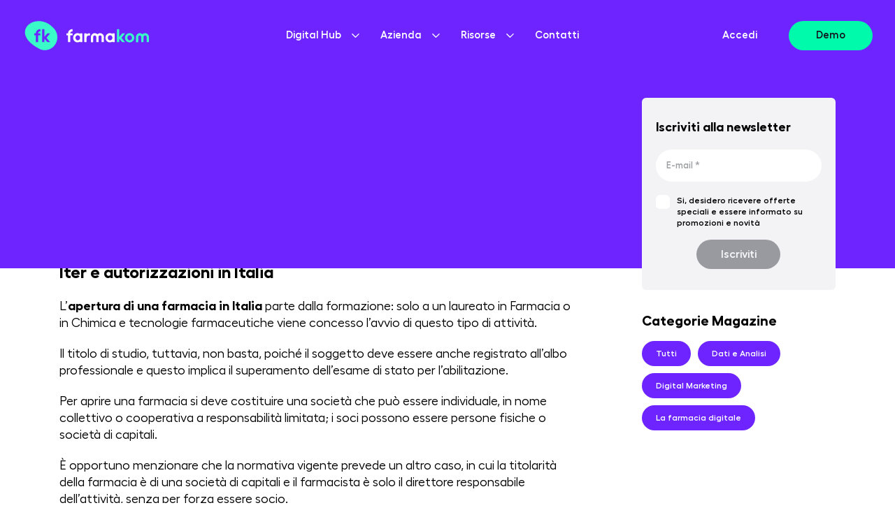

--- FILE ---
content_type: text/html; charset=utf-8
request_url: https://www.farmakom.it/come-aprire-una-farmacia-in-italia/
body_size: 17267
content:
<!DOCTYPE html><html class="scroll-smooth" lang="it-IT"><head><meta charSet="utf-8"/><meta http-equiv="x-ua-compatible" content="ie=edge"/><meta name="viewport" content="width=device-width, initial-scale=1, shrink-to-fit=no"/><link rel="apple-touch-icon" sizes="57x57" href="/apple-icon-57x57.png"/><link rel="apple-touch-icon" sizes="60x60" href="/apple-icon-60x60.png"/><link rel="apple-touch-icon" sizes="72x72" href="/apple-icon-72x72.png"/><link rel="apple-touch-icon" sizes="76x76" href="/apple-icon-76x76.png"/><link rel="apple-touch-icon" sizes="114x114" href="/apple-icon-114x114.png"/><link rel="apple-touch-icon" sizes="120x120" href="/apple-icon-120x120.png"/><link rel="apple-touch-icon" sizes="144x144" href="/apple-icon-144x144.png"/><link rel="apple-touch-icon" sizes="152x152" href="/apple-icon-152x152.png"/><link rel="apple-touch-icon" sizes="180x180" href="/apple-icon-180x180.png"/><link rel="icon" type="image/png" sizes="192x192" href="/android-icon-192x192.png"/><link rel="icon" type="image/png" sizes="32x32" href="/favicon-32x32.png"/><link rel="icon" type="image/png" sizes="96x96" href="/favicon-96x96.png"/><link rel="icon" type="image/png" sizes="16x16" href="/favicon-16x16.png"/><link rel="manifest" href="/manifest.json"/><meta name="msapplication-TileColor" content="#ffffff"/><meta name="msapplication-TileImage" content="/ms-icon-144x144.png"/><meta name="theme-color" content="#ffffff"/><link rel="preload" href="/fonts/fk2022-bold.woff2" as="font" crossorigin=""/><link rel="preload" href="/fonts/fk2022-bold.woff" as="font" crossorigin=""/><link rel="preload" href="/fonts/fk2022-normal.woff2" as="font" crossorigin=""/><link rel="preload" href="/fonts/fk2022-normal.woff" as="font" crossorigin=""/><link rel="preload" href="/fonts/fk2022-normalitalic.woff2" as="font" crossorigin=""/><link rel="preload" href="/fonts/fk2022-normalitalic.woff" as="font" crossorigin=""/><link rel="preload" href="/fonts/fk2022-600.woff2" as="font" crossorigin=""/><link rel="preload" href="/fonts/fk2022-600.woff" as="font" crossorigin=""/><title>Come aprire una farmacia in Italia - Farmakom</title><meta name="robots" content="index,follow"/><meta name="description" content="Aprire una farmacia in Italia significa affacciarsi su un mercato in crescita con molte opportunità: vediamo l’iter e i costi associati."/><meta property="og:title" content="Come aprire una farmacia in Italia - Farmakom"/><meta property="og:description" content="Aprire una farmacia in Italia significa affacciarsi su un mercato in crescita con molte opportunità: vediamo l’iter e i costi associati."/><meta property="og:url" content="https://www.farmakom.it/come-aprire-una-farmacia-in-italia"/><meta property="og:type" content="website"/><meta property="og:image" content="https://farmakom.bespokendev.it/wp-content/uploads/2022/07/aprire-una-farmacia-in-Italia.jpg"/><meta property="og:image:width" content="1280"/><meta property="og:image:height" content="720"/><meta property="og:locale" content="it-IT"/><meta property="og:site_name" content="Farmakom"/><link rel="canonical" href="https://www.farmakom.it/come-aprire-una-farmacia-in-italia"/><link rel="preload" as="image" imageSrcSet="/_next/image/?url=https%3A%2F%2Ffarmakom.bespokendev.it%2Fwp-content%2Fuploads%2F2022%2F07%2Faprire-una-farmacia-in-Italia.jpg&amp;w=640&amp;q=75 640w, /_next/image/?url=https%3A%2F%2Ffarmakom.bespokendev.it%2Fwp-content%2Fuploads%2F2022%2F07%2Faprire-una-farmacia-in-Italia.jpg&amp;w=750&amp;q=75 750w, /_next/image/?url=https%3A%2F%2Ffarmakom.bespokendev.it%2Fwp-content%2Fuploads%2F2022%2F07%2Faprire-una-farmacia-in-Italia.jpg&amp;w=828&amp;q=75 828w, /_next/image/?url=https%3A%2F%2Ffarmakom.bespokendev.it%2Fwp-content%2Fuploads%2F2022%2F07%2Faprire-una-farmacia-in-Italia.jpg&amp;w=1080&amp;q=75 1080w, /_next/image/?url=https%3A%2F%2Ffarmakom.bespokendev.it%2Fwp-content%2Fuploads%2F2022%2F07%2Faprire-una-farmacia-in-Italia.jpg&amp;w=1200&amp;q=75 1200w, /_next/image/?url=https%3A%2F%2Ffarmakom.bespokendev.it%2Fwp-content%2Fuploads%2F2022%2F07%2Faprire-una-farmacia-in-Italia.jpg&amp;w=1920&amp;q=75 1920w, /_next/image/?url=https%3A%2F%2Ffarmakom.bespokendev.it%2Fwp-content%2Fuploads%2F2022%2F07%2Faprire-una-farmacia-in-Italia.jpg&amp;w=2048&amp;q=75 2048w, /_next/image/?url=https%3A%2F%2Ffarmakom.bespokendev.it%2Fwp-content%2Fuploads%2F2022%2F07%2Faprire-una-farmacia-in-Italia.jpg&amp;w=3840&amp;q=75 3840w" imageSizes="100vw"/><meta name="next-head-count" content="38"/><script>window.dataLayer = window.dataLayer || [];window.dataLayer.push({originalLocation: document.location.protocol + '//' +document.location.hostname + document.location.pathname + document.location.search});</script><link rel="preload" href="/_next/static/css/79ec72e16063caf0.css" as="style"/><link rel="stylesheet" href="/_next/static/css/79ec72e16063caf0.css" data-n-g=""/><noscript data-n-css=""></noscript><script defer="" nomodule="" src="/_next/static/chunks/polyfills-c67a75d1b6f99dc8.js"></script><script defer="" src="/_next/static/chunks/2062.eae1a229ebd47b2d.js"></script><script defer="" src="/_next/static/chunks/7882.f49b09a5a0813d71.js"></script><script defer="" src="/_next/static/chunks/702.1c435bda8070b1f1.js"></script><script defer="" src="/_next/static/chunks/8712.33fa7ad0e00a1c41.js"></script><script defer="" src="/_next/static/chunks/2462.75eaf6f6b0bbcfca.js"></script><script src="/_next/static/chunks/webpack-464b3b502db51a33.js" defer=""></script><script src="/_next/static/chunks/framework-839af705687712fa.js" defer=""></script><script src="/_next/static/chunks/main-54768a44f3600da9.js" defer=""></script><script src="/_next/static/chunks/pages/_app-7e0897bc00f4ce0f.js" defer=""></script><script src="/_next/static/chunks/29107295-cfef211a6d360f63.js" defer=""></script><script src="/_next/static/chunks/6514-c5d78875d5fe5881.js" defer=""></script><script src="/_next/static/chunks/744-737a7a005a08285c.js" defer=""></script><script src="/_next/static/chunks/pages/%5Bslug%5D-ef80fc64c0bc01d6.js" defer=""></script><script src="/_next/static/fk/_buildManifest.js" defer=""></script><script src="/_next/static/fk/_ssgManifest.js" defer=""></script></head><body><noscript><iframe src="https://www.googletagmanager.com/ns.html?id=GTM-M7XT3QH" height="0" width="0" style="display:none;visibility:hidden"></iframe></noscript><div id="__next"><nav class="sides py-3.75 md:py-8.5 absolute top-0 left-0 w-full z-[999] flex items-center justify-between"><a class="flex-fixed link relative max-w-[90%] h-8 lg:h-[42px] w-32 h-8 lg:w-[186px] lg:h-[42px]" href="/"><svg xmlns="http://www.w3.org/2000/svg" viewBox="0 0 400 94" class="absolute w-full left-0 top-0 h-full"><path d="M208.1 39.9c-.9-.3-1.7-.4-2.7-.4s-1.9.2-2.8.4c-.9.3-1.7.6-2.5 1.1-.8.4-1.5 1-2.1 1.6-.2.2-.4.3-.4.5v-2.8c0-.3-.3-.5-.5-.5h-6.4c-.3 0-.5.3-.5.5v27c0 .3.2.5.4.5h6.3c.3 0 .5-.2.5-.4V55.7c0-3.3.7-5.6 2-7.1s3.3-2.2 5.9-2.2c.4 0 .8 0 1.2.1s.8.1 1.2.3c.2 0 .3 0 .4-.1.1-.1.2-.3.2-.4v-5.8c.1-.3 0-.5-.2-.6Z" fill="#fff"></path><path d="m308.9 53.9 11-13.3c.2-.3.2-.5-.1-.7-.1-.1-.2-.1-.3-.1h-7.9c-.2 0-.3.1-.4.2l-9.1 10.9V26.7c0-.3-.2-.5-.5-.5h-6.3c-.3 0-.5.3-.5.5v40.7c0 .3.3.5.5.5h6.3c.3 0 .5-.3.5-.5V56.8l9 10.8c.1.1.3.2.4.2h7.9c.2 0 .4-.1.4-.3.1-.2.1-.3-.1-.5l-10.8-13.1ZM348.8 48.2c-.7-1.7-1.7-3.4-3-4.7-1.3-1.4-3-2.5-4.7-3.2-3.9-1.6-8.2-1.6-12.1 0-1.7.8-3.3 1.8-4.6 3.2s-2.3 3-3 4.7c-1.4 3.6-1.4 7.6 0 11.3.7 1.7 1.7 3.3 3 4.7 1.3 1.4 2.9 2.5 4.6 3.2 3.9 1.6 8.2 1.6 12.1 0 1.7-.8 3.4-1.8 4.7-3.2s2.3-3 3-4.7c1.4-3.7 1.4-7.6 0-11.3Zm-6.2 5.7c0 1-.2 2.2-.5 3.1s-.9 1.8-1.6 2.6c-.7.7-1.5 1.3-2.3 1.7-1 .4-2 .7-3 .7s-2.1-.2-3-.7c-1.8-.9-3.2-2.4-3.8-4.3-.7-2.1-.7-4.2 0-6.3.6-1.9 2-3.5 3.8-4.3 1-.4 2-.7 3-.7s2.1.2 3 .7c.9.4 1.7 1 2.3 1.7.7.8 1.2 1.7 1.6 2.6.3 1 .5 2 .5 3.2Z" fill="#39fac8"></path><path d="M252.9 51.2c-.1-6.8-5.8-12.1-12.5-12-3.1 0-6.2 1.3-8.4 3.5-4.8-4.7-12.6-4.7-17.2.2-2.2 2.2-3.5 5.3-3.5 8.4v16.2c0 .3.3.5.5.5h6.3c.3 0 .5-.2.5-.4V51.3c0-2.7 2.2-4.8 4.9-4.8s4.9 2.2 4.9 4.8v16c0 .3.3.5.5.5h6.3c.3 0 .5-.3.5-.5v-16c-.1-2.7 2-4.9 4.7-5.1 2.7-.1 4.9 2 5.1 4.7v16.5c0 .3.3.5.5.5h6.3c.3 0 .5-.3.5-.5l.1-16.2c-.2 0 0 0 0 0Z" fill="#fff"></path><path d="M396.9 51.2c-.1-6.8-5.6-12.1-12.3-12-3.1 0-6.2 1.3-8.4 3.5-4.8-4.7-12.6-4.7-17.2.2-2.2 2.2-3.5 5.3-3.5 8.4v16.2c0 .3.2.5.4.5h6.3c.3 0 .5-.2.5-.4V51.3c0-2.7 2.2-4.8 4.9-4.8s4.9 2.2 4.9 4.8v16c0 .3.3.5.5.5h6.3c.3 0 .5-.2.5-.4V51.3c0-2.7 2.2-4.8 4.9-4.8s4.9 2.2 4.9 4.8v16c0 .3.3.5.5.5h6.3c.3 0 .5-.3.5-.5V51.2Z" fill="#39fac8"></path><path d="M151.2 33.5h.9c.3 0 .5-.3.5-.5v-6.3c0-.3-.3-.5-.5-.5h-.1c-7.6 0-13.8 5.5-13.8 12.2v1.4h-5c-.3 0-.5.3-.5.5v5.3c0 .3.2.5.4.5h5v21.3c0 .3.3.5.5.5h6.3c.3 0 .5-.3.5-.5V46h6.6c.3 0 .5-.2.5-.4v-5.3c0-.3-.3-.5-.5-.5h-6.6v-1.4c.1-2.8 3.2-4.9 5.8-4.9ZM183.4 39.8h-6.3c-.3 0-.5.3-.5.5v1.3c-.7-.5-1.6-1-2.3-1.3-1.8-.8-3.8-1.2-5.8-1.2s-4 .3-5.8 1.2c-1.6.8-3.2 1.8-4.4 3.2s-2.2 3-2.9 4.7c-1.4 3.6-1.4 7.6 0 11.3.6 1.7 1.6 3.3 2.9 4.7 1.2 1.4 2.8 2.5 4.4 3.2 1.8.8 3.8 1.2 5.8 1.1 2 0 4-.3 5.8-1.2.8-.3 1.6-.8 2.3-1.3v1.3c0 .3.2.5.4.5h6.3c.3 0 .5-.3.5-.5v-27c0-.3-.1-.5-.4-.5Zm-6.8 14.1c0 1-.2 2.2-.5 3.1-.4 1-.9 1.8-1.6 2.6-.7.7-1.5 1.3-2.3 1.7-.9.4-2 .7-3 .7s-2.1-.2-3-.7c-1.8-.9-3.2-2.4-3.8-4.3-.7-2.1-.7-4.2 0-6.3.6-1.9 2-3.5 3.8-4.3.9-.4 2-.6 3-.6s2.1.2 3 .7c.9.4 1.7 1 2.3 1.7.7.8 1.2 1.7 1.6 2.6.3.9.5 1.9.5 3.1ZM286.8 39.8h-6.3c-.3 0-.5.3-.5.5v1.3c-.7-.5-1.5-1-2.3-1.3-1.8-.8-3.8-1.2-5.8-1.2s-4 .3-5.8 1.2c-1.6.8-3.2 1.8-4.4 3.2-1.2 1.4-2.2 3-2.9 4.7-1.3 3.6-1.3 7.6 0 11.3.6 1.7 1.6 3.3 2.9 4.7 1.2 1.4 2.8 2.5 4.4 3.2 1.8.8 3.8 1.2 5.8 1.1 2 0 4-.3 5.8-1.1.8-.3 1.6-.9 2.3-1.4v1.3c0 .3.3.5.5.5h6.3c.3 0 .5-.3.5-.5v-27c0-.3-.2-.5-.5-.5ZM280 53.9c0 1-.2 2.2-.5 3.1-.4 1-.9 1.8-1.6 2.6-.7.7-1.5 1.3-2.3 1.7-1 .4-2 .7-3 .7s-2.1-.2-3-.7c-.9-.4-1.6-1-2.3-1.7-.7-.8-1.2-1.7-1.5-2.6-.7-2.1-.7-4.2 0-6.3.4-1 .9-1.8 1.5-2.6.7-.7 1.5-1.3 2.3-1.7 1-.4 2-.7 3-.7s2.1.2 3 .7c.9.4 1.7 1 2.3 1.7.7.8 1.2 1.7 1.6 2.6.3 1 .5 2 .5 3.2Z" fill="#fff"></path><path d="M94.9 26.5C40.5-40-59.4 35 47.1 89.7c17.1 8.8 34.6 1.4 43-6.3 5.5-5.1 9.6-11.6 11.9-18.8 3.1-9.9 3-25.9-7.1-38.1ZM49.5 33c0 .3-.3.5-.5.5h-1c-2.6 0-5.6 2.1-5.6 4.8v1.4H49c.3 0 .5.3.5.5v5.3c0 .3-.3.5-.5.5h-6.6v21.3c0 .3-.2.5-.4.5h-6.3c-.3 0-.5-.3-.5-.5V46.1h-5c-.3 0-.5-.3-.5-.5v-5.3c0-.3.2-.5.5-.5h5v-1.3c0-6.8 6.2-12.2 13.8-12.2.3 0 .5.3.5.5V33Zm30.6 34c.1.2.2.3.1.5s-.3.3-.4.3h-7.9c-.2 0-.3-.1-.3-.2l-9.1-10.8v10.6c0 .3-.2.5-.4.5h-6.3c-.3 0-.5-.2-.5-.4V26.7c0-.3.3-.5.5-.5H62c.3 0 .5.3.5.5v24.2l9-10.9c.1-.1.3-.2.3-.2h7.9c.2 0 .3.1.4.3s.1.3-.1.5L69 53.9 80.1 67Z" fill="#39fac8"></path></svg></a><ul class="absolute lg:mr-3.75 lg:w-auto lg:text-tiny border-b border-b-gray-light lg:border-b-0 lg:py-0 top-full -mt-2 lg:-mt-0 left-0 w-full bg-white lg:bg-transparent py-8.5 md:py-10 px-3.75 sm:px-5 md:px-10 lg:flex lg:static hidden"><li class="py-2.5 z-20 lg:py-0 flex-wrap lg:ml-8.5 cursor-pointer font-semibold flex items-center relative lg:static justify-between lg:text-white"><span class="link">Digital Hub</span><svg xmlns="http://www.w3.org/2000/svg" viewBox="0 0 185 105" style="enable-background:new 0 0 185 105" xml:space="preserve" class="ml-3.75 transition-transform duration-300 lg:fill-white" width="11" height="6"><path style="fill:none" d="M-36-83.5h256v256H-36z"></path><path d="M92 104.5c-3.1 0-6.1-1.2-8.5-3.5l-80-80c-4.7-4.7-4.7-12.3 0-17 4.7-4.7 12.3-4.7 17 0L92 75.5 163.5 4c4.7-4.7 12.3-4.7 17 0 4.7 4.7 4.7 12.3 0 17l-80 80c-2.4 2.3-5.4 3.5-8.5 3.5z"></path></svg></li><li class="py-2.5 z-20 left-0 flex-wrap lg:py-0 flex items-center cursor-pointer relative justify-between lg:ml-8.5 font-semibold lg:text-white">Azienda<svg xmlns="http://www.w3.org/2000/svg" viewBox="0 0 185 105" style="enable-background:new 0 0 185 105" xml:space="preserve" class="ml-3.75 transition-transform duration-300 lg:fill-white" width="11" height="6"><path style="fill:none" d="M-36-83.5h256v256H-36z"></path><path d="M92 104.5c-3.1 0-6.1-1.2-8.5-3.5l-80-80c-4.7-4.7-4.7-12.3 0-17 4.7-4.7 12.3-4.7 17 0L92 75.5 163.5 4c4.7-4.7 12.3-4.7 17 0 4.7 4.7 4.7 12.3 0 17l-80 80c-2.4 2.3-5.4 3.5-8.5 3.5z"></path></svg></li><li class="py-2.5 z-20 left-0 flex-wrap lg:py-0 flex items-center cursor-pointer relative justify-between lg:ml-8.5 font-semibold lg:text-white">Risorse<svg xmlns="http://www.w3.org/2000/svg" viewBox="0 0 185 105" style="enable-background:new 0 0 185 105" xml:space="preserve" class="ml-3.75 transition-transform duration-300 lg:fill-white" width="11" height="6"><path style="fill:none" d="M-36-83.5h256v256H-36z"></path><path d="M92 104.5c-3.1 0-6.1-1.2-8.5-3.5l-80-80c-4.7-4.7-4.7-12.3 0-17 4.7-4.7 12.3-4.7 17 0L92 75.5 163.5 4c4.7-4.7 12.3-4.7 17 0 4.7 4.7 4.7 12.3 0 17l-80 80c-2.4 2.3-5.4 3.5-8.5 3.5z"></path></svg></li><li class="py-2.5 z-20 left-0 flex-wrap lg:py-0 flex items-center cursor-pointer relative justify-between lg:ml-8.5 font-semibold lg:text-white"><a class="link lg:text-white" href="/contatti/">Contatti</a></li></ul><ul class="flex z-20 justify-end lg:min-w-[186px] items-center flex-fixed text-xsm lg:text-tiny"><li class="flex items-center cursor-pointer justify-between lg:ml-8.5 font-semibold"><a class="link text-white" href="/accedi/">Accedi</a></li><li class="flex items-center cursor-pointer justify-between lg:ml-8.5 font-semibold"><a class="ml-3.75 lg:min-w-[120px] btn bg-green text-black hover:text-white min-h-0 min-w-0 before:bg-purple-70" href="/demo/"><span>Demo</span></a></li><li class="flex justify-center ml-3.75 md:ml-8.5 flex-col w-8 h-10 cursor-pointer link lg:hidden"><div class="w-full h-0.5 my-0.5 bg-white"></div><div class="w-full h-0.5 my-0.5 bg-white"></div></li></ul></nav><div class="sides pt-25 pb-13 md:pb-25 relative before:top-0 before:absolute before:left-0 before:w-full before:h-52 lg:before:h-96 before:content-[&#x27;&#x27;] before:bg-purple"><div class="max-w-6xl flex flex-wrap mx-auto justify-between"><figure class="figure relative rounded-3xl z-10 overflow-hidden w-full lg:w-2/3 flex-fixed" style="--aspect-ratio:1.7777777777777777"><span style="box-sizing:border-box;display:block;overflow:hidden;width:initial;height:initial;background:none;opacity:1;border:0;margin:0;padding:0;position:absolute;top:0;left:0;bottom:0;right:0"><img alt="" sizes="100vw" srcSet="/_next/image/?url=https%3A%2F%2Ffarmakom.bespokendev.it%2Fwp-content%2Fuploads%2F2022%2F07%2Faprire-una-farmacia-in-Italia.jpg&amp;w=640&amp;q=75 640w, /_next/image/?url=https%3A%2F%2Ffarmakom.bespokendev.it%2Fwp-content%2Fuploads%2F2022%2F07%2Faprire-una-farmacia-in-Italia.jpg&amp;w=750&amp;q=75 750w, /_next/image/?url=https%3A%2F%2Ffarmakom.bespokendev.it%2Fwp-content%2Fuploads%2F2022%2F07%2Faprire-una-farmacia-in-Italia.jpg&amp;w=828&amp;q=75 828w, /_next/image/?url=https%3A%2F%2Ffarmakom.bespokendev.it%2Fwp-content%2Fuploads%2F2022%2F07%2Faprire-una-farmacia-in-Italia.jpg&amp;w=1080&amp;q=75 1080w, /_next/image/?url=https%3A%2F%2Ffarmakom.bespokendev.it%2Fwp-content%2Fuploads%2F2022%2F07%2Faprire-una-farmacia-in-Italia.jpg&amp;w=1200&amp;q=75 1200w, /_next/image/?url=https%3A%2F%2Ffarmakom.bespokendev.it%2Fwp-content%2Fuploads%2F2022%2F07%2Faprire-una-farmacia-in-Italia.jpg&amp;w=1920&amp;q=75 1920w, /_next/image/?url=https%3A%2F%2Ffarmakom.bespokendev.it%2Fwp-content%2Fuploads%2F2022%2F07%2Faprire-una-farmacia-in-Italia.jpg&amp;w=2048&amp;q=75 2048w, /_next/image/?url=https%3A%2F%2Ffarmakom.bespokendev.it%2Fwp-content%2Fuploads%2F2022%2F07%2Faprire-una-farmacia-in-Italia.jpg&amp;w=3840&amp;q=75 3840w" src="/_next/image/?url=https%3A%2F%2Ffarmakom.bespokendev.it%2Fwp-content%2Fuploads%2F2022%2F07%2Faprire-una-farmacia-in-Italia.jpg&amp;w=3840&amp;q=75" decoding="async" data-nimg="fill" style="position:absolute;top:0;left:0;bottom:0;right:0;box-sizing:border-box;padding:0;border:none;margin:auto;display:block;width:0;height:0;min-width:100%;max-width:100%;min-height:100%;max-height:100%;object-fit:cover"/></span></figure><div class="w-full flex-fixed lg:w-2/3 my-5 md:my-10"><div class="flex w-full pb-5 justify-between"><a href="/la-farmacia-digitale/"><h3 class="bg-green text-black text-xs rounded-lg inline-block font-semibold px-3.5 py-1.5 leading-none bg-green transition-[background-color] duration-300 hover:bg-purple hover:text-white text-purple mb-5 text-[9px] uppercase">La farmacia digitale</h3></a><time class="text-[11px]" pubdate="16 Febbraio 2022">16 Febbraio 2022</time></div><h1 class="title font-bold text-2xl md:text-4.5xl leading-none mb-5 md:mb-10">Come aprire una farmacia in Italia</h1><div class="content"><p>Aprire una farmacia in Italia significa affacciarsi su un mercato in costante crescita e ricco di opportunità: vediamo qual è l’iter e i costi associati.</p><h2>Iter e autorizzazioni in Italia</h2><p>L’<strong>apertura di una farmacia in Italia</strong> parte dalla formazione: solo a un laureato in Farmacia o in Chimica e tecnologie farmaceutiche viene concesso l’avvio di questo tipo di attività.</p><p>Il titolo di studio, tuttavia, non basta, poiché il soggetto deve essere anche registrato all’albo professionale e questo implica il superamento dell’esame di stato per l’abilitazione.</p><p>Per aprire una farmacia si deve costituire una società che può essere individuale, in nome collettivo o cooperativa a responsabilità limitata; i soci possono essere persone fisiche o società di capitali.</p><p>È opportuno menzionare che la normativa vigente prevede un altro caso, in cui la titolarità della farmacia è di una società di capitali e il farmacista è solo il direttore responsabile dell’attività, senza per forza essere socio.</p><p>Lo statuto della società (ed eventuali sue variazioni) va comunicato alla Fofi (Federazione degli ordini dei farmacisti italiani), all’assessore della Sanità della Regione, all’ordine provinciale dei farmacisti e all’Asl di riferimento entro 60 giorni dall’autorizzazione alla gestione della farmacia.</p><p>È anche necessario partecipare a un concorso pubblico per ottenere una <strong>licenza per aprire una farmacia</strong>; alternativamente, è possibile acquisirla comprando un’attività già avviata oppure ricevendo la titolarità dal coniuge o per eredità.</p><p>Serve inoltre possedere un codice di tracciabilità del farmaco, ottenibile facendo richiesta telematica al Ministero della Salute compilando l’apposito modulo disponibile online e inviandolo via PEC all’indirizzo indicato nella documentazione, assieme a:</p><ul><li>una copia del documento d’identità del rappresentante legale:</li><li>una copia della documentazione attestante l&#x27;idoneità igienico-sanitaria dei locali rilasciata dall&#x27;Asl o altro documento utile ad evidenziare l&#x27;avvio dell&#x27;autorizzazione.</li></ul><p></p><p>Infine, è necessario iscriversi alla Camera di Commercio attraverso il Registro delle Imprese e ottenere l’autorizzazione alla vendita:</p><ul><li>Di farmaci, facendo richiesta all’Asl di riferimento;</li><li>Di parafarmaci, inviando la SCIA al SUAP.</li></ul><h2>Costi</h2><p>L’iter burocratico da seguire per aprire una farmacia presenta dei costi, che vanno ad aggiungersi a quelli che il farmacista dovrà sostenere per ristrutturazione del locale, arredo, acquisto prodotti e attrezzature, gestione dell’attività e personale.</p><p>Il costo maggiore per aprire una farmacia è quello della licenza e varia in funzione della posizione della sede: chi riesce ad aggiudicarsi un’attività nel centro di una grande città oppure in luoghi ad altro traffico avrà più opportunità commerciali e ciò fa levitare il costo della licenza; al contrario, una locazione in un piccolo paese sarà più accessibile economicamente, a fronte di un bacino di utenti inferiore.</p><p>Il costo di una licenza in media si attesta sui 300mila euro, ma per sedi particolarmente ambite la cifra può superare il milione di euro.</p><p>Anche i costi per la costituzione della società variano a seconda della forma scelta: a titolo indicativo, chi sceglie la forma individuale dovrà preventivare circa 400 euro, mentre per Snc e cooperative la cifra si aggira attorno ai 2mila euro.</p><p>Anche per l’iscrizione alla Camera di Commercio, il costo dipende dalla forma societaria, con una forbice che va da 40 a 180 euro.</p><p>È anche necessario versare una tassa annuale:</p><ul><li>di 100 euro per le imprese individuali;</li><li>di 200 euro per le società che nell’anno precedente hanno fatturato meno di 100mila euro;</li><li>un’aliquota sul fatturato per le società che nell’anno precedente hanno fatturato più di 100mila euro, la cui entità è determinata dal fatturato stesso.</li></ul><p> </p><p>I costi della SCIA, invece, rientrano in un range compreso tra 40 a 400 euro.</p><p>Per sfruttare al meglio le possibilità offerte dall’apertura di una farmacia, <strong>Farmakom </strong>offre soluzioni digitali per far crescere l’attività.</p><p>Con il <strong><a href="https://www.farmakom.it/farmakom-digital-hub-general/">Farmakom Digital Hub</a></strong> offriamo:</p><ul><li><strong>Sito web per la farmacia,</strong> per promuovere l’attività, intercettare potenziali clienti e portarli sul punto vendita fisico;</li><li><strong>App per la farmacia,</strong> per fidelizzare il cliente, fornirgli servizi aggiuntivi e organizzare meglio la gestione dei servizi;</li><li><strong>eCommerce per la farmacia,</strong> per presidiare il mercato nazionale e aumentare le occasioni di vendita.</li></ul><p></p><p><a href="https://www.farmakom.it/servizi-farmacia/"><strong>Unisciti alla trasformazione digitale della farmacia con Farmakom.</strong></a></p></div><nav class="flex items-center justify-center mt-5 md:mt-10"><h5 class="font-bold text-tiny mx-2.5">Condividi su</h5><a href="https://www.facebook.com/sharer/sharer.php?u=https://www.farmakom.it/come-aprire-una-farmacia-in-italia" class="link mx-1" target="_blank"><svg xmlns="http://www.w3.org/2000/svg" viewBox="0 0 24 24" width="16" height="16" class="fill-purple"><path d="M24 12c0-6.63-5.37-12-12-12S0 5.37 0 12c0 5.99 4.39 10.95 10.12 11.85v-8.38H7.07V12h3.05V9.36c0-3.01 1.79-4.67 4.53-4.67 1.31 0 2.69.23 2.69.23v2.95h-1.51c-1.49 0-1.96.92-1.96 1.87v2.25h3.33l-.53 3.47h-2.8v8.38c5.74-.9 10.12-5.86 10.12-11.85Z"></path></svg></a><a href="https://www.linkedin.com/shareArticle?mini=true&amp;url=https://www.farmakom.it/come-aprire-una-farmacia-in-italia" class="link mx-1" target="_blank"><svg xmlns="http://www.w3.org/2000/svg" viewBox="0 0 24 24" width="16" height="16" class="fill-purple"><path d="M20.45 20.45H16.9v-5.57c0-1.33-.03-3.04-1.85-3.04s-2.14 1.44-2.14 2.94v5.67H9.36V9h3.41v1.56h.05c.48-.9 1.64-1.85 3.37-1.85 3.6 0 4.27 2.37 4.27 5.45v6.29ZM5.34 7.43c-1.14 0-2.06-.93-2.06-2.07S4.2 3.3 5.34 3.3s2.06.92 2.06 2.06-.93 2.07-2.06 2.07Zm1.78 13.02H3.56V9h3.56v11.45ZM22.23 0H1.77C.79 0 0 .77 0 1.73v20.54C0 23.23.79 24 1.77 24h20.45c.98 0 1.78-.77 1.78-1.73V1.73C24 .78 23.2 0 22.22 0Z"></path></svg></a><a href="http://pinterest.com/pin/create/link/?url=https://www.farmakom.it/come-aprire-una-farmacia-in-italia" class="link mx-1" target="_blank"><svg viewBox="0 0 24 24" xmlns="http://www.w3.org/2000/svg" width="16" height="16" class="fill-purple"><path d="M12.017 0C5.396 0 .029 5.367.029 11.987c0 5.079 3.158 9.417 7.618 11.162-.105-.949-.199-2.403.041-3.439.219-.937 1.406-5.957 1.406-5.957s-.359-.72-.359-1.781c0-1.663.967-2.911 2.168-2.911 1.024 0 1.518.769 1.518 1.688 0 1.029-.653 2.567-.992 3.992-.285 1.193.6 2.165 1.775 2.165 2.128 0 3.768-2.245 3.768-5.487 0-2.861-2.063-4.869-5.008-4.869-3.41 0-5.409 2.562-5.409 5.199 0 1.033.394 2.143.889 2.741.099.12.112.225.085.345-.09.375-.293 1.199-.334 1.363-.053.225-.172.271-.401.165-1.495-.69-2.433-2.878-2.433-4.646 0-3.776 2.748-7.252 7.92-7.252 4.158 0 7.392 2.967 7.392 6.923 0 4.135-2.607 7.462-6.233 7.462-1.214 0-2.354-.629-2.758-1.379l-.749 2.848c-.269 1.045-1.004 2.352-1.498 3.146 1.123.345 2.306.535 3.55.535 6.607 0 11.985-5.365 11.985-11.987C23.97 5.39 18.592.026 11.985.026L12.017 0z"></path></svg></a></nav></div><div class="w-full lg:w-3/12 lg:mt-10"><div style="height:200px" class="relative rounded-3xl overflow-hidden z-10"><svg class="w-full absolute left-0 top-0 h-full" preserveAspectRatio="none" width="400" height="400" viewBox="0 0 400 400" xmlns="http://www.w3.org/2000/svg"><defs><linearGradient id="gradient-undefined" x1="-100%" x2="0%" y1="0%" y2="50%"><stop offset="0%" stop-color="#f3f3f6"></stop><stop offset="50%" stop-color="#E4E4E4"></stop><stop offset="100%" stop-color="#f3f3f6"></stop></linearGradient></defs><rect fill="url(#gradient-undefined)" x="0" y="0" width="400" height="400"></rect></svg></div></div><div class="w-full flex-fixed mt-5 md:mt-10"><div class="sides pb-13 lg:pb-25 max-w-6xl m-auto 2lg:px-0"><header class="flex justify-between items-center mb-3.75 md:mb-8.5"><h2 class="text-center text-xl md:text-double font-bold">Articoli correlati</h2><a class="link text-sm font-semibold link--arrow fill-purple" href="/magazine/"><span>Vai al magazine</span><svg xmlns="http://www.w3.org/2000/svg" viewBox="0 0 200 169" class="ml-3.75" width="16" height="14"><path d="M197.28 91.61c.12-.15.23-.31.35-.46.12-.16.24-.31.35-.48.12-.18.23-.37.34-.55.09-.15.19-.3.27-.46.1-.19.18-.38.27-.57.08-.17.16-.33.23-.5.08-.18.14-.37.21-.56.07-.18.13-.36.19-.55s.1-.38.15-.57c.05-.19.1-.37.14-.57.04-.22.07-.44.1-.67.02-.16.05-.33.07-.49.08-.79.08-1.58 0-2.37-.02-.17-.05-.33-.07-.5-.03-.22-.06-.45-.1-.67-.04-.19-.09-.38-.14-.57s-.09-.38-.15-.57-.13-.37-.19-.55c-.07-.19-.13-.37-.2-.56-.07-.17-.15-.34-.23-.5-.09-.19-.17-.38-.27-.56-.09-.16-.18-.31-.27-.46-.11-.18-.21-.37-.33-.54-.11-.17-.24-.33-.36-.49-.11-.15-.22-.3-.34-.45-.23-.28-.48-.56-.74-.82-.02-.02-.03-.04-.05-.06l-72.02-72c-4.69-4.69-12.29-4.69-16.97 0-4.69 4.69-4.69 12.28 0 16.97l51.51 51.51H12c-6.63 0-12 5.37-12 12s5.37 12 12 12h147.03l-51.51 51.51c-4.69 4.69-4.69 12.28 0 16.97 2.34 2.34 5.41 3.51 8.49 3.51s6.14-1.17 8.49-3.51l72-72s.05-.06.08-.09c.25-.25.49-.51.71-.78h-.01Z"></path></svg></a></header><div class="flex flex-wrap justify-between -mx-3.75"><div class="flex-fixed flex flex-wrap justify-between items-center w-full sm:w-1/2 lg:w-1/3 sm:px-3 pb-5 border-b-4 border-b-gray-light"><div class="relative w-full aspect-[700/440] mb-3.75 md:mb-8.5 flex-fixed"><svg class="w-full absolute left-0 top-0 h-full" preserveAspectRatio="none" width="400" height="400" viewBox="0 0 400 400" xmlns="http://www.w3.org/2000/svg"><defs><linearGradient id="gradient-undefined" x1="-100%" x2="0%" y1="0%" y2="50%"><stop offset="0%" stop-color="#f3f3f6"></stop><stop offset="50%" stop-color="#E4E4E4"></stop><stop offset="100%" stop-color="#f3f3f6"></stop></linearGradient></defs><rect fill="url(#gradient-undefined)" x="0" y="0" width="400" height="400"></rect></svg></div><div class="relative aspect-[160/50] w-20 flex-fixed mb-3.75 md:mb-8.5"><svg class="w-full absolute left-0 top-0 h-full" preserveAspectRatio="none" width="400" height="400" viewBox="0 0 400 400" xmlns="http://www.w3.org/2000/svg"><defs><linearGradient id="gradient-undefined" x1="-100%" x2="0%" y1="0%" y2="50%"><stop offset="0%" stop-color="#f3f3f6"></stop><stop offset="50%" stop-color="#E4E4E4"></stop><stop offset="100%" stop-color="#f3f3f6"></stop></linearGradient></defs><rect fill="url(#gradient-undefined)" x="0" y="0" width="400" height="400"></rect></svg></div><div class="relative aspect-[180/14] w-44 flex-fixed mb-3.75 md:mb-8.5"><svg class="w-full absolute left-0 top-0 h-full" preserveAspectRatio="none" width="400" height="400" viewBox="0 0 400 400" xmlns="http://www.w3.org/2000/svg"><defs><linearGradient id="gradient-undefined" x1="-100%" x2="0%" y1="0%" y2="50%"><stop offset="0%" stop-color="#f3f3f6"></stop><stop offset="50%" stop-color="#E4E4E4"></stop><stop offset="100%" stop-color="#f3f3f6"></stop></linearGradient></defs><rect fill="url(#gradient-undefined)" x="0" y="0" width="400" height="400"></rect></svg></div><div class="relative aspect-[700/42] w-full flex-fixed mb-3.75"><svg class="w-full absolute left-0 top-0 h-full" preserveAspectRatio="none" width="400" height="400" viewBox="0 0 400 400" xmlns="http://www.w3.org/2000/svg"><defs><linearGradient id="gradient-undefined" x1="-100%" x2="0%" y1="0%" y2="50%"><stop offset="0%" stop-color="#f3f3f6"></stop><stop offset="50%" stop-color="#E4E4E4"></stop><stop offset="100%" stop-color="#f3f3f6"></stop></linearGradient></defs><rect fill="url(#gradient-undefined)" x="0" y="0" width="400" height="400"></rect></svg></div><div class="relative aspect-[700/42] w-full flex-fixed mb-3.75"><svg class="w-full absolute left-0 top-0 h-full" preserveAspectRatio="none" width="400" height="400" viewBox="0 0 400 400" xmlns="http://www.w3.org/2000/svg"><defs><linearGradient id="gradient-undefined" x1="-100%" x2="0%" y1="0%" y2="50%"><stop offset="0%" stop-color="#f3f3f6"></stop><stop offset="50%" stop-color="#E4E4E4"></stop><stop offset="100%" stop-color="#f3f3f6"></stop></linearGradient></defs><rect fill="url(#gradient-undefined)" x="0" y="0" width="400" height="400"></rect></svg></div><div class="relative aspect-[700/42] w-full flex-fixed mb-3.75"><svg class="w-full absolute left-0 top-0 h-full" preserveAspectRatio="none" width="400" height="400" viewBox="0 0 400 400" xmlns="http://www.w3.org/2000/svg"><defs><linearGradient id="gradient-undefined" x1="-100%" x2="0%" y1="0%" y2="50%"><stop offset="0%" stop-color="#f3f3f6"></stop><stop offset="50%" stop-color="#E4E4E4"></stop><stop offset="100%" stop-color="#f3f3f6"></stop></linearGradient></defs><rect fill="url(#gradient-undefined)" x="0" y="0" width="400" height="400"></rect></svg></div></div><div class="flex-fixed flex flex-wrap justify-between items-center w-full sm:w-1/2 lg:w-1/3 sm:px-3 pb-5 border-b-4 border-b-gray-light"><div class="relative w-full aspect-[700/440] mb-3.75 md:mb-8.5 flex-fixed"><svg class="w-full absolute left-0 top-0 h-full" preserveAspectRatio="none" width="400" height="400" viewBox="0 0 400 400" xmlns="http://www.w3.org/2000/svg"><defs><linearGradient id="gradient-undefined" x1="-100%" x2="0%" y1="0%" y2="50%"><stop offset="0%" stop-color="#f3f3f6"></stop><stop offset="50%" stop-color="#E4E4E4"></stop><stop offset="100%" stop-color="#f3f3f6"></stop></linearGradient></defs><rect fill="url(#gradient-undefined)" x="0" y="0" width="400" height="400"></rect></svg></div><div class="relative aspect-[160/50] w-20 flex-fixed mb-3.75 md:mb-8.5"><svg class="w-full absolute left-0 top-0 h-full" preserveAspectRatio="none" width="400" height="400" viewBox="0 0 400 400" xmlns="http://www.w3.org/2000/svg"><defs><linearGradient id="gradient-undefined" x1="-100%" x2="0%" y1="0%" y2="50%"><stop offset="0%" stop-color="#f3f3f6"></stop><stop offset="50%" stop-color="#E4E4E4"></stop><stop offset="100%" stop-color="#f3f3f6"></stop></linearGradient></defs><rect fill="url(#gradient-undefined)" x="0" y="0" width="400" height="400"></rect></svg></div><div class="relative aspect-[180/14] w-44 flex-fixed mb-3.75 md:mb-8.5"><svg class="w-full absolute left-0 top-0 h-full" preserveAspectRatio="none" width="400" height="400" viewBox="0 0 400 400" xmlns="http://www.w3.org/2000/svg"><defs><linearGradient id="gradient-undefined" x1="-100%" x2="0%" y1="0%" y2="50%"><stop offset="0%" stop-color="#f3f3f6"></stop><stop offset="50%" stop-color="#E4E4E4"></stop><stop offset="100%" stop-color="#f3f3f6"></stop></linearGradient></defs><rect fill="url(#gradient-undefined)" x="0" y="0" width="400" height="400"></rect></svg></div><div class="relative aspect-[700/42] w-full flex-fixed mb-3.75"><svg class="w-full absolute left-0 top-0 h-full" preserveAspectRatio="none" width="400" height="400" viewBox="0 0 400 400" xmlns="http://www.w3.org/2000/svg"><defs><linearGradient id="gradient-undefined" x1="-100%" x2="0%" y1="0%" y2="50%"><stop offset="0%" stop-color="#f3f3f6"></stop><stop offset="50%" stop-color="#E4E4E4"></stop><stop offset="100%" stop-color="#f3f3f6"></stop></linearGradient></defs><rect fill="url(#gradient-undefined)" x="0" y="0" width="400" height="400"></rect></svg></div><div class="relative aspect-[700/42] w-full flex-fixed mb-3.75"><svg class="w-full absolute left-0 top-0 h-full" preserveAspectRatio="none" width="400" height="400" viewBox="0 0 400 400" xmlns="http://www.w3.org/2000/svg"><defs><linearGradient id="gradient-undefined" x1="-100%" x2="0%" y1="0%" y2="50%"><stop offset="0%" stop-color="#f3f3f6"></stop><stop offset="50%" stop-color="#E4E4E4"></stop><stop offset="100%" stop-color="#f3f3f6"></stop></linearGradient></defs><rect fill="url(#gradient-undefined)" x="0" y="0" width="400" height="400"></rect></svg></div><div class="relative aspect-[700/42] w-full flex-fixed mb-3.75"><svg class="w-full absolute left-0 top-0 h-full" preserveAspectRatio="none" width="400" height="400" viewBox="0 0 400 400" xmlns="http://www.w3.org/2000/svg"><defs><linearGradient id="gradient-undefined" x1="-100%" x2="0%" y1="0%" y2="50%"><stop offset="0%" stop-color="#f3f3f6"></stop><stop offset="50%" stop-color="#E4E4E4"></stop><stop offset="100%" stop-color="#f3f3f6"></stop></linearGradient></defs><rect fill="url(#gradient-undefined)" x="0" y="0" width="400" height="400"></rect></svg></div></div><div class="flex-fixed flex flex-wrap justify-between items-center w-full sm:w-1/2 lg:w-1/3 sm:px-3 pb-5 border-b-4 border-b-gray-light"><div class="relative w-full aspect-[700/440] mb-3.75 md:mb-8.5 flex-fixed"><svg class="w-full absolute left-0 top-0 h-full" preserveAspectRatio="none" width="400" height="400" viewBox="0 0 400 400" xmlns="http://www.w3.org/2000/svg"><defs><linearGradient id="gradient-undefined" x1="-100%" x2="0%" y1="0%" y2="50%"><stop offset="0%" stop-color="#f3f3f6"></stop><stop offset="50%" stop-color="#E4E4E4"></stop><stop offset="100%" stop-color="#f3f3f6"></stop></linearGradient></defs><rect fill="url(#gradient-undefined)" x="0" y="0" width="400" height="400"></rect></svg></div><div class="relative aspect-[160/50] w-20 flex-fixed mb-3.75 md:mb-8.5"><svg class="w-full absolute left-0 top-0 h-full" preserveAspectRatio="none" width="400" height="400" viewBox="0 0 400 400" xmlns="http://www.w3.org/2000/svg"><defs><linearGradient id="gradient-undefined" x1="-100%" x2="0%" y1="0%" y2="50%"><stop offset="0%" stop-color="#f3f3f6"></stop><stop offset="50%" stop-color="#E4E4E4"></stop><stop offset="100%" stop-color="#f3f3f6"></stop></linearGradient></defs><rect fill="url(#gradient-undefined)" x="0" y="0" width="400" height="400"></rect></svg></div><div class="relative aspect-[180/14] w-44 flex-fixed mb-3.75 md:mb-8.5"><svg class="w-full absolute left-0 top-0 h-full" preserveAspectRatio="none" width="400" height="400" viewBox="0 0 400 400" xmlns="http://www.w3.org/2000/svg"><defs><linearGradient id="gradient-undefined" x1="-100%" x2="0%" y1="0%" y2="50%"><stop offset="0%" stop-color="#f3f3f6"></stop><stop offset="50%" stop-color="#E4E4E4"></stop><stop offset="100%" stop-color="#f3f3f6"></stop></linearGradient></defs><rect fill="url(#gradient-undefined)" x="0" y="0" width="400" height="400"></rect></svg></div><div class="relative aspect-[700/42] w-full flex-fixed mb-3.75"><svg class="w-full absolute left-0 top-0 h-full" preserveAspectRatio="none" width="400" height="400" viewBox="0 0 400 400" xmlns="http://www.w3.org/2000/svg"><defs><linearGradient id="gradient-undefined" x1="-100%" x2="0%" y1="0%" y2="50%"><stop offset="0%" stop-color="#f3f3f6"></stop><stop offset="50%" stop-color="#E4E4E4"></stop><stop offset="100%" stop-color="#f3f3f6"></stop></linearGradient></defs><rect fill="url(#gradient-undefined)" x="0" y="0" width="400" height="400"></rect></svg></div><div class="relative aspect-[700/42] w-full flex-fixed mb-3.75"><svg class="w-full absolute left-0 top-0 h-full" preserveAspectRatio="none" width="400" height="400" viewBox="0 0 400 400" xmlns="http://www.w3.org/2000/svg"><defs><linearGradient id="gradient-undefined" x1="-100%" x2="0%" y1="0%" y2="50%"><stop offset="0%" stop-color="#f3f3f6"></stop><stop offset="50%" stop-color="#E4E4E4"></stop><stop offset="100%" stop-color="#f3f3f6"></stop></linearGradient></defs><rect fill="url(#gradient-undefined)" x="0" y="0" width="400" height="400"></rect></svg></div><div class="relative aspect-[700/42] w-full flex-fixed mb-3.75"><svg class="w-full absolute left-0 top-0 h-full" preserveAspectRatio="none" width="400" height="400" viewBox="0 0 400 400" xmlns="http://www.w3.org/2000/svg"><defs><linearGradient id="gradient-undefined" x1="-100%" x2="0%" y1="0%" y2="50%"><stop offset="0%" stop-color="#f3f3f6"></stop><stop offset="50%" stop-color="#E4E4E4"></stop><stop offset="100%" stop-color="#f3f3f6"></stop></linearGradient></defs><rect fill="url(#gradient-undefined)" x="0" y="0" width="400" height="400"></rect></svg></div></div></div></div></div></div></div><footer class="sides overflow-hidden text-white font-semibold bg-purple py-3.75 md:py-8.5 lg:py-15"><div class="max-w-6xl mx-auto"><a class="link block w-32 h-8 lg:w-[186px] lg:h-[42px] relative" href="/"><svg xmlns="http://www.w3.org/2000/svg" viewBox="0 0 400 94" class="absolute w-full left-0 top-0 h-full"><path d="M208.1 39.9c-.9-.3-1.7-.4-2.7-.4s-1.9.2-2.8.4c-.9.3-1.7.6-2.5 1.1-.8.4-1.5 1-2.1 1.6-.2.2-.4.3-.4.5v-2.8c0-.3-.3-.5-.5-.5h-6.4c-.3 0-.5.3-.5.5v27c0 .3.2.5.4.5h6.3c.3 0 .5-.2.5-.4V55.7c0-3.3.7-5.6 2-7.1s3.3-2.2 5.9-2.2c.4 0 .8 0 1.2.1s.8.1 1.2.3c.2 0 .3 0 .4-.1.1-.1.2-.3.2-.4v-5.8c.1-.3 0-.5-.2-.6Z" fill="#fff"></path><path d="m308.9 53.9 11-13.3c.2-.3.2-.5-.1-.7-.1-.1-.2-.1-.3-.1h-7.9c-.2 0-.3.1-.4.2l-9.1 10.9V26.7c0-.3-.2-.5-.5-.5h-6.3c-.3 0-.5.3-.5.5v40.7c0 .3.3.5.5.5h6.3c.3 0 .5-.3.5-.5V56.8l9 10.8c.1.1.3.2.4.2h7.9c.2 0 .4-.1.4-.3.1-.2.1-.3-.1-.5l-10.8-13.1ZM348.8 48.2c-.7-1.7-1.7-3.4-3-4.7-1.3-1.4-3-2.5-4.7-3.2-3.9-1.6-8.2-1.6-12.1 0-1.7.8-3.3 1.8-4.6 3.2s-2.3 3-3 4.7c-1.4 3.6-1.4 7.6 0 11.3.7 1.7 1.7 3.3 3 4.7 1.3 1.4 2.9 2.5 4.6 3.2 3.9 1.6 8.2 1.6 12.1 0 1.7-.8 3.4-1.8 4.7-3.2s2.3-3 3-4.7c1.4-3.7 1.4-7.6 0-11.3Zm-6.2 5.7c0 1-.2 2.2-.5 3.1s-.9 1.8-1.6 2.6c-.7.7-1.5 1.3-2.3 1.7-1 .4-2 .7-3 .7s-2.1-.2-3-.7c-1.8-.9-3.2-2.4-3.8-4.3-.7-2.1-.7-4.2 0-6.3.6-1.9 2-3.5 3.8-4.3 1-.4 2-.7 3-.7s2.1.2 3 .7c.9.4 1.7 1 2.3 1.7.7.8 1.2 1.7 1.6 2.6.3 1 .5 2 .5 3.2Z" fill="#39fac8"></path><path d="M252.9 51.2c-.1-6.8-5.8-12.1-12.5-12-3.1 0-6.2 1.3-8.4 3.5-4.8-4.7-12.6-4.7-17.2.2-2.2 2.2-3.5 5.3-3.5 8.4v16.2c0 .3.3.5.5.5h6.3c.3 0 .5-.2.5-.4V51.3c0-2.7 2.2-4.8 4.9-4.8s4.9 2.2 4.9 4.8v16c0 .3.3.5.5.5h6.3c.3 0 .5-.3.5-.5v-16c-.1-2.7 2-4.9 4.7-5.1 2.7-.1 4.9 2 5.1 4.7v16.5c0 .3.3.5.5.5h6.3c.3 0 .5-.3.5-.5l.1-16.2c-.2 0 0 0 0 0Z" fill="#fff"></path><path d="M396.9 51.2c-.1-6.8-5.6-12.1-12.3-12-3.1 0-6.2 1.3-8.4 3.5-4.8-4.7-12.6-4.7-17.2.2-2.2 2.2-3.5 5.3-3.5 8.4v16.2c0 .3.2.5.4.5h6.3c.3 0 .5-.2.5-.4V51.3c0-2.7 2.2-4.8 4.9-4.8s4.9 2.2 4.9 4.8v16c0 .3.3.5.5.5h6.3c.3 0 .5-.2.5-.4V51.3c0-2.7 2.2-4.8 4.9-4.8s4.9 2.2 4.9 4.8v16c0 .3.3.5.5.5h6.3c.3 0 .5-.3.5-.5V51.2Z" fill="#39fac8"></path><path d="M151.2 33.5h.9c.3 0 .5-.3.5-.5v-6.3c0-.3-.3-.5-.5-.5h-.1c-7.6 0-13.8 5.5-13.8 12.2v1.4h-5c-.3 0-.5.3-.5.5v5.3c0 .3.2.5.4.5h5v21.3c0 .3.3.5.5.5h6.3c.3 0 .5-.3.5-.5V46h6.6c.3 0 .5-.2.5-.4v-5.3c0-.3-.3-.5-.5-.5h-6.6v-1.4c.1-2.8 3.2-4.9 5.8-4.9ZM183.4 39.8h-6.3c-.3 0-.5.3-.5.5v1.3c-.7-.5-1.6-1-2.3-1.3-1.8-.8-3.8-1.2-5.8-1.2s-4 .3-5.8 1.2c-1.6.8-3.2 1.8-4.4 3.2s-2.2 3-2.9 4.7c-1.4 3.6-1.4 7.6 0 11.3.6 1.7 1.6 3.3 2.9 4.7 1.2 1.4 2.8 2.5 4.4 3.2 1.8.8 3.8 1.2 5.8 1.1 2 0 4-.3 5.8-1.2.8-.3 1.6-.8 2.3-1.3v1.3c0 .3.2.5.4.5h6.3c.3 0 .5-.3.5-.5v-27c0-.3-.1-.5-.4-.5Zm-6.8 14.1c0 1-.2 2.2-.5 3.1-.4 1-.9 1.8-1.6 2.6-.7.7-1.5 1.3-2.3 1.7-.9.4-2 .7-3 .7s-2.1-.2-3-.7c-1.8-.9-3.2-2.4-3.8-4.3-.7-2.1-.7-4.2 0-6.3.6-1.9 2-3.5 3.8-4.3.9-.4 2-.6 3-.6s2.1.2 3 .7c.9.4 1.7 1 2.3 1.7.7.8 1.2 1.7 1.6 2.6.3.9.5 1.9.5 3.1ZM286.8 39.8h-6.3c-.3 0-.5.3-.5.5v1.3c-.7-.5-1.5-1-2.3-1.3-1.8-.8-3.8-1.2-5.8-1.2s-4 .3-5.8 1.2c-1.6.8-3.2 1.8-4.4 3.2-1.2 1.4-2.2 3-2.9 4.7-1.3 3.6-1.3 7.6 0 11.3.6 1.7 1.6 3.3 2.9 4.7 1.2 1.4 2.8 2.5 4.4 3.2 1.8.8 3.8 1.2 5.8 1.1 2 0 4-.3 5.8-1.1.8-.3 1.6-.9 2.3-1.4v1.3c0 .3.3.5.5.5h6.3c.3 0 .5-.3.5-.5v-27c0-.3-.2-.5-.5-.5ZM280 53.9c0 1-.2 2.2-.5 3.1-.4 1-.9 1.8-1.6 2.6-.7.7-1.5 1.3-2.3 1.7-1 .4-2 .7-3 .7s-2.1-.2-3-.7c-.9-.4-1.6-1-2.3-1.7-.7-.8-1.2-1.7-1.5-2.6-.7-2.1-.7-4.2 0-6.3.4-1 .9-1.8 1.5-2.6.7-.7 1.5-1.3 2.3-1.7 1-.4 2-.7 3-.7s2.1.2 3 .7c.9.4 1.7 1 2.3 1.7.7.8 1.2 1.7 1.6 2.6.3 1 .5 2 .5 3.2Z" fill="#fff"></path><path d="M94.9 26.5C40.5-40-59.4 35 47.1 89.7c17.1 8.8 34.6 1.4 43-6.3 5.5-5.1 9.6-11.6 11.9-18.8 3.1-9.9 3-25.9-7.1-38.1ZM49.5 33c0 .3-.3.5-.5.5h-1c-2.6 0-5.6 2.1-5.6 4.8v1.4H49c.3 0 .5.3.5.5v5.3c0 .3-.3.5-.5.5h-6.6v21.3c0 .3-.2.5-.4.5h-6.3c-.3 0-.5-.3-.5-.5V46.1h-5c-.3 0-.5-.3-.5-.5v-5.3c0-.3.2-.5.5-.5h5v-1.3c0-6.8 6.2-12.2 13.8-12.2.3 0 .5.3.5.5V33Zm30.6 34c.1.2.2.3.1.5s-.3.3-.4.3h-7.9c-.2 0-.3-.1-.3-.2l-9.1-10.8v10.6c0 .3-.2.5-.4.5h-6.3c-.3 0-.5-.2-.5-.4V26.7c0-.3.3-.5.5-.5H62c.3 0 .5.3.5.5v24.2l9-10.9c.1-.1.3-.2.3-.2h7.9c.2 0 .3.1.4.3s.1.3-.1.5L69 53.9 80.1 67Z" fill="#39fac8"></path></svg></a><div class="flex flex-wrap -mx-3.75 mt-5 md:mt-10"><div class="w-full flex-fixed md:w-1/2 p-3.75 text-sm"><h3 class="opacity-50 text-tiny mb-5"><a class="link" href="/farmakomdigitalhub/">Digital Hub</a></h3><div class="flex flex-wrap -mx-3.75 lg:-mx-8.5"><div class="w-1/2 lg:w-auto px-3.75 lg:px-8.5"><h4 class="mb-2.5 text-xs">Per prodotto</h4><ul><li class="leading-6"><a class="link" href="/ecommerce-farmacia-online/">eCommerce</a></li><li class="leading-6"><a class="link" href="/app-farmacia/">App</a></li><li class="leading-6"><a class="link" href="/sito-web-farmacia/">Sito web</a></li><li class="leading-6"><a class="link" href="/social-media-marketing-farmacie/">Social</a></li><li class="leading-6"><a class="link" href="/crm-farmacia/">CRM</a></li><li class="leading-6"><a class="link" href="/whatsapp-ai/">Whatsapp Ai</a></li></ul></div><div class="w-1/2 lg:w-auto px-3.75 lg:px-8.5"><h4 class="mb-2.5 text-xs">Per canale</h4><ul><li class="leading-6"><a class="link" href="/sito-web-farmacia/">Informa</a></li><li class="leading-6"><a class="link" href="/app-farmacia/">Promuovi</a></li><li class="leading-6"><a class="link" href="/social-media-marketing-farmacie/">Pubblicizza</a></li><li class="leading-6"><a class="link" href="/crm-farmacia/">Fidelizza</a></li></ul><ul><li class="leading-6"><a class="link" href="/ecommerce-farmacia-online/">Vendi</a></li><li class="leading-6"><a class="link" href="/social-media-marketing-farmacie/">Comunica</a></li><li class="leading-6"><a class="link" href="/ecommerce-farmacia-online/">Cresci</a></li><li class="leading-6"><a class="link" href="/social-media-marketing-farmacie/">Attrai</a></li></ul></div></div></div><div class="w-full flex-fixed md:w-1/3 p-3.75 text-sm"><h3 class="opacity-50 text-tiny mb-5">Farmakom</h3><ul class="columns-2"><li class="leading-6"><a class="link" href="/chi-siamo/">Chi siamo</a></li><li class="leading-6"><a class="link" href="/carriere/">Carriere</a></li><li class="leading-6"><a class="link" href="/lavora-con-noi/">Lavora con noi</a></li><li class="leading-6"><a class="link" href="/programma-partner/">Programma Partner</a></li><li class="leading-6"><a class="link" href="/magazine/">Magazine</a></li><li class="leading-6"><a class="link" href="/rassegna-stampa/">Rassegna Stampa</a></li><li class="leading-6"><a class="link" href="/infografiche/">Infografiche</a></li><li class="leading-6"><a class="link" href="/ebook/">eBook</a></li><li class="leading-6"><a class="link" href="/media-kit/">Media Kit</a></li><li class="leading-6"><a class="link" href="/contatti/">Contatti</a></li></ul></div></div><div class="flex flex-wrap justify-between items-center mt-10 lg:mt-13 pt-5 border-t border-t-white/[0.2]"><div class="text-xs w-full lg:w-auto mb-5 lg:mb-0 text-center lg:text-left">© Farmakom Srl P.IVA: 04175730169 - Via Giuseppe Verdi 12 24121 – Bergamo, <a href="tel:+390350800074">+39 035 080 0074</a>, <a class="link" href="mailto:hello@farmakom.it">hello@farmakom.it</a></div><div class="flex flex-wrap justify-center lg:justify-end items-center"><a href="/privacy-policy/" class="text-xs link mx-3.75 lg:mr-0">Privacy Policy</a><a href="/cookie-policy/" class="text-xs link mx-3.75 lg:mr-0">Cookie Policy</a><nav class="my-3.75 lg:my-0 flex w-full lg:w-auto justify-center items-center"><a href="https://www.facebook.com/FarmaKOM/" class="link mx-2.5 md:mr-0" target="_blank"><svg xmlns="http://www.w3.org/2000/svg" viewBox="0 0 24 24" width="16" height="16" fill="white"><path d="M24 12c0-6.63-5.37-12-12-12S0 5.37 0 12c0 5.99 4.39 10.95 10.12 11.85v-8.38H7.07V12h3.05V9.36c0-3.01 1.79-4.67 4.53-4.67 1.31 0 2.69.23 2.69.23v2.95h-1.51c-1.49 0-1.96.92-1.96 1.87v2.25h3.33l-.53 3.47h-2.8v8.38c5.74-.9 10.12-5.86 10.12-11.85Z"></path></svg></a><a href="https://www.instagram.com/farma.kom/" class="link mx-2.5 md:mr-0" target="_blank"><svg xmlns="http://www.w3.org/2000/svg" viewBox="0 0 24 24" width="16" height="16" fill="white"><path d="M12 0C8.74 0 8.33.01 7.05.07 5.77.13 4.9.33 4.14.63c-.79.31-1.46.72-2.13 1.38A5.78 5.78 0 0 0 .63 4.14c-.3.77-.5 1.64-.56 2.91C.01 8.33 0 8.74 0 12s.01 3.67.07 4.95c.06 1.28.26 2.15.56 2.91.31.79.72 1.46 1.38 2.13a5.78 5.78 0 0 0 2.13 1.38c.77.3 1.64.5 2.91.56 1.28.06 1.69.07 4.95.07s3.67-.01 4.95-.07c1.28-.06 2.15-.26 2.91-.56.79-.31 1.46-.72 2.13-1.38a5.78 5.78 0 0 0 1.38-2.13c.3-.76.5-1.64.56-2.91.06-1.28.07-1.69.07-4.95s-.01-3.67-.07-4.95c-.06-1.28-.26-2.15-.56-2.91-.31-.79-.72-1.46-1.38-2.13A5.78 5.78 0 0 0 19.86.63c-.76-.3-1.64-.5-2.91-.56C15.67.01 15.26 0 12 0Zm0 2.16c3.2 0 3.59.02 4.85.07 1.17.06 1.81.25 2.23.41.56.22.96.48 1.38.9.42.42.68.82.9 1.38.16.42.36 1.06.41 2.23.06 1.27.07 1.65.07 4.85s-.01 3.59-.07 4.85c-.06 1.17-.26 1.81-.42 2.23-.22.56-.48.96-.9 1.38-.42.42-.82.68-1.38.9-.42.16-1.07.36-2.24.41-1.27.06-1.65.07-4.86.07s-3.59-.01-4.86-.07c-1.17-.06-1.82-.26-2.24-.42-.57-.22-.96-.48-1.38-.9-.42-.42-.69-.82-.9-1.38-.16-.42-.36-1.07-.42-2.24-.05-1.26-.06-1.65-.06-4.84s.02-3.59.06-4.86c.06-1.17.26-1.81.42-2.23.21-.57.48-.96.9-1.38s.81-.69 1.38-.9c.42-.17 1.05-.36 2.22-.42 1.27-.05 1.65-.06 4.86-.06l.05.03Zm0 3.68C8.6 5.84 5.84 8.6 5.84 12S8.6 18.16 12 18.16s6.16-2.76 6.16-6.16S15.4 5.84 12 5.84ZM12 16c-2.21 0-4-1.79-4-4s1.79-4 4-4 4 1.79 4 4-1.79 4-4 4Zm7.85-10.4c0 .8-.65 1.44-1.44 1.44s-1.44-.65-1.44-1.44.65-1.44 1.44-1.44c.79 0 1.44.64 1.44 1.44Z"></path></svg></a><a href="https://www.linkedin.com/company/farmakom/" class="link mx-2.5 md:mr-0" target="_blank"><svg xmlns="http://www.w3.org/2000/svg" viewBox="0 0 24 24" width="16" height="16" fill="white"><path d="M20.45 20.45H16.9v-5.57c0-1.33-.03-3.04-1.85-3.04s-2.14 1.44-2.14 2.94v5.67H9.36V9h3.41v1.56h.05c.48-.9 1.64-1.85 3.37-1.85 3.6 0 4.27 2.37 4.27 5.45v6.29ZM5.34 7.43c-1.14 0-2.06-.93-2.06-2.07S4.2 3.3 5.34 3.3s2.06.92 2.06 2.06-.93 2.07-2.06 2.07Zm1.78 13.02H3.56V9h3.56v11.45ZM22.23 0H1.77C.79 0 0 .77 0 1.73v20.54C0 23.23.79 24 1.77 24h20.45c.98 0 1.78-.77 1.78-1.73V1.73C24 .78 23.2 0 22.22 0Z"></path></svg></a></nav><a class="link ml-2.5" href="https://www.bspkn.it" target="_blank"><svg xmlns="http://www.w3.org/2000/svg" viewBox="0 0 237 63" width="68" height="16" fill="white"><path d="M88.69 36.26c.02.99-.16 1.98-.54 2.9a5.76 5.76 0 0 1-1.51 2.14c-.67.6-1.46 1.05-2.32 1.33-.92.3-1.89.46-2.86.45H71.4V19.92H81a8.9 8.9 0 0 1 4 .83c1.06.51 1.94 1.33 2.52 2.35.6 1.08.9 2.3.88 3.53.04 1.01-.25 2.01-.83 2.84-.46.68-1.04 1.27-1.71 1.74.78.47 1.46 1.08 2 1.8.63.96.92 2.1.83 3.25Zm-6-9.34c0-.49-.16-.96-.48-1.33-.42-.42-1-.64-1.59-.59h-3.54v3.76h3.54a2 2 0 0 0 1.56-.55c.32-.36.5-.83.49-1.32l.02.03Zm.34 9a2.18 2.18 0 0 0-.49-1.43 1.98 1.98 0 0 0-1.54-.58h-3.92v4h3.84c.59.05 1.17-.17 1.58-.6.32-.39.5-.88.5-1.38h.03ZM108.85 43H93.11V19.92h15.74V25h-10v3.9h8.59v5h-8.63V38h10l.04 5ZM129.52 36c.04 1.4-.38 2.78-1.2 3.92a7.338 7.338 0 0 1-3.24 2.5c-1.43.58-2.96.87-4.5.85-1.69.03-3.38-.2-5-.68a9.162 9.162 0 0 1-3.77-2.37l3.65-3.66c.63.61 1.41 1.04 2.26 1.25.95.26 1.93.39 2.91.39 2.21 0 3.32-.69 3.32-2.08.03-.5-.14-.98-.46-1.36-.42-.37-.96-.59-1.52-.62l-2.8-.4a7.75 7.75 0 0 1-4.65-2 6.336 6.336 0 0 1-1.6-4.74 6.764 6.764 0 0 1 3.94-6.37c1.42-.66 2.97-.98 4.54-.93 1.52-.03 3.03.2 4.48.66 1.26.43 2.4 1.15 3.33 2.1L125.6 26c-.52-.55-1.19-.94-1.92-1.13-.82-.17-1.65-.25-2.48-.24-.75-.05-1.49.18-2.08.65-.44.37-.71.91-.72 1.49 0 .41.17.8.46 1.08.44.39 1 .63 1.59.68l2.8.38c1.69.14 3.28.81 4.56 1.92.62.6 1.07 1.35 1.31 2.17.29.97.43 1.99.4 3ZM151 27.37c0 1.28-.31 2.53-.92 3.65a7.196 7.196 0 0 1-2.67 2.75 8.256 8.256 0 0 1-4.27 1h-3.48V43H134V19.92h9.17c1.49-.06 2.96.29 4.27 1 1.14.64 2.08 1.59 2.72 2.74.59 1.15.88 2.42.84 3.71Zm-5.67 0c0-.41-.11-.81-.31-1.16-.2-.36-.5-.66-.86-.86-.4-.22-.86-.33-1.32-.32h-3.24v4.67h3.23c.46.01.92-.1 1.32-.32.36-.2.66-.5.86-.86.2-.35.3-.74.31-1.14ZM171.57 31.5v.78c.03 1.12-.02 2.23-.14 3.34-.08.93-.3 1.84-.64 2.7-.35.88-.88 1.68-1.55 2.35a8.566 8.566 0 0 1-6.48 2.6c-.86 0-1.72-.09-2.55-.29-.73-.19-1.44-.48-2.09-.87-.66-.4-1.28-.89-1.82-1.44a6.844 6.844 0 0 1-1.9-3.47c-.3-1.62-.44-3.27-.41-4.92v-1.56c-.03-1.65.11-3.3.41-4.93.29-1.32.97-2.53 1.95-3.47.8-.85 1.77-1.53 2.85-2 2.34-.85 4.91-.85 7.25 0 1.06.46 2.03 1.12 2.84 1.95a6.8 6.8 0 0 1 1.56 2.36c.33.87.55 1.78.64 2.71.1 1.11.14 2.23.13 3.34l-.05.82Zm-5.69 0c.04-1.34-.03-2.67-.2-4a3.8 3.8 0 0 0-.64-1.65c-.24-.32-.56-.57-.92-.73-.43-.2-.89-.3-1.36-.29-.46-.04-.93.03-1.36.2-.39.17-.73.42-1 .74-.2.27-.36.58-.47.9a8.4 8.4 0 0 0-.28 1.64c-.06.73-.1 1.78-.1 3.15s0 2.41.1 3.14c.04.55.13 1.1.28 1.63.11.32.27.62.47.89a2.997 2.997 0 0 0 4.23.33c.12-.1.23-.21.33-.33.33-.5.55-1.07.64-1.66.2-1.31.29-2.63.28-3.96ZM195.49 43h-6.62l-5.34-9.5-2 2.24V43h-5.65V19.92h5.65v8.2l6.7-8.2h7l-7.91 9.37L195.49 43ZM214.16 43H198.4V19.92h15.75V25h-10v3.9h8.59v5h-8.59V38h10v5ZM236.6 43h-5l-7.42-11.64V43h-5.69V19.92h5l7.41 11.64V19.92h5.69V43ZM54.13 9.24c-12.3-12.27-32.21-12.27-44.51 0l-.4.41c-12.08 12.51-11.73 32.43.77 44.51A31.509 31.509 0 0 0 31.88 63c8.35.03 16.36-3.29 22.24-9.21 12.28-12.3 12.28-32.22 0-44.52m-2 2c11.19 11.22 11.19 29.39 0 40.61-9.45 9.47-24.79 9.48-34.25.03a24.34 24.34 0 0 1-4.75-6.71l.05-.14c-.11-.24-.22-.48-.32-.72l-.17-.4c-.07-.16-.13-.33-.19-.49l-.23-.65-.1-.29c-.1-.28-.18-.56-.27-.85v-.16c-.11-.33-.19-.67-.28-1a24.263 24.263 0 0 1 3.28-19c.18-.28.38-.55.58-.83l.12-.18.52-.69.23-.28.52-.62.26-.3c.28-.3.55-.59.85-.88l.53-.51.47-.4.11-.09.41-.32.19-.15L20 16l.28-.2.27-.17.45-.23.19-.11.47-.26.11-.06.57-.28c.87-.42 1.79-.76 2.73-1h.08l.62-.13H26l.43-.07.67-.08c.5 0 1-.07 1.5-.07 6.93-.06 13.02 4.57 14.8 11.27a13.2 13.2 0 0 0-2-2.58c-5.22-5.25-13.7-5.27-18.95-.05l-.05.05c-6.72 7.29-6.25 18.63 1.03 25.35 6.87 6.33 17.45 6.33 24.32 0l1-1c9.97-11.09 9.05-28.16-2.04-38.13a27.033 27.033 0 0 0-4.79-3.44l-.32-.18-.6-.33-.15-.08c4.29 1.4 8.18 3.8 11.35 7M24.34 24c4.16-4.11 10.87-4.06 14.98.1 4.11 4.16 4.06 10.87-.1 14.98-4.16 4.11-10.87 4.06-14.98-.1-4.07-4.12-4.07-10.75 0-14.88.04-.03.07-.06.1-.1M3.16 31.49c-.01-7.6 3-14.9 8.38-20.27l.7-.67.18-.17.58-.51.39-.31.48-.37.49-.38.34-.24.66-.46.17-.11.87-.58c4.06-2.38 8.73-3.52 13.43-3.29l1 .07H31l1.07.13h.09l1.1.19 1.13.26h.07l.94.22h.17l.83.27.32.1.63.24.5.19.41.17.73.32.11.06c12.07 5.78 17.17 20.25 11.38 32.32l-.02.05c-1 2.08-2.29 4.01-3.83 5.72-.27.3-.56.6-.85.89-5.92 5.93-15.53 5.93-21.45.01a15.266 15.266 0 0 1-3.99-7.01c3.76 6.39 11.98 8.53 18.37 4.78.98-.58 1.89-1.29 2.69-2.11l.13-.13.19-.21.39-.41.18-.21.42-.49.12-.15.44-.58v-.07c5.75-8.05 3.88-19.24-4.17-24.98a17.878 17.878 0 0 0-5.1-2.53h-.09l-.69-.19h-.16l-.69-.15h-.16l-.81-.33h-.06a18.23 18.23 0 0 0-3.54-.17l-.82.06-.65.08h-.19c-2.01.29-3.95.92-5.74 1.87l-.67.37-.12.07-.54.34-.23.15-.44.29-.33.23-.3.23-.42.33-.18.16-.5.43-.06.06c-.19.18-.39.36-.56.55s-.65.66-1 1l-.26.3c-.22.24-.44.48-.64.73l-.21.27c-.21.27-.43.54-.63.81l-.1.16c-.23.32-.46.64-.67 1-4.62 7-5.73 15.75-3 23.68v.1c.1.31.22.62.35.93l.13.33c.09.22.19.44.29.66l.26.6.17.34c2.62 5.36 6.96 9.69 12.32 12.31a28.78 28.78 0 0 1-19.9-27.35M26.24 33a1.541 1.541 0 0 1 0-3.07h4.1v-4.1a1.54 1.54 0 0 1 3.08 0V30h4.09a1.541 1.541 0 0 1 0 3.07H33.4v4.1a1.541 1.541 0 0 1-3.07 0V33h-4.1"></path></svg></a></div></div></div></footer></div><script id="__NEXT_DATA__" type="application/json">{"props":{"pageProps":{"slug":"come-aprire-una-farmacia-in-italia","isPage":false,"isPost":true,"isPress":false,"seo":{"breadcrumbs":[{"text":"Home","url":"https://farmakom.bespokendev.it/","__typename":"SEOPostTypeBreadcrumbs"},{"text":"Magazine","url":"https://farmakom.bespokendev.it/magazine/","__typename":"SEOPostTypeBreadcrumbs"},{"text":"Come aprire una farmacia in Italia","url":"https://farmakom.bespokendev.it/come-aprire-una-farmacia-in-italia/","__typename":"SEOPostTypeBreadcrumbs"}],"canonical":"https://farmakom.bespokendev.it/come-aprire-una-farmacia-in-italia/","title":"Come aprire una farmacia in Italia - Farmakom","metaDesc":"Aprire una farmacia in Italia significa affacciarsi su un mercato in crescita con molte opportunità: vediamo l’iter e i costi associati.","metaRobotsNoindex":"index","metaRobotsNofollow":"follow","opengraphAuthor":"","opengraphDescription":"Aprire una farmacia in Italia significa affacciarsi su un mercato in crescita con molte opportunità: vediamo l’iter e i costi associati.","opengraphTitle":"Come aprire una farmacia in Italia - Farmakom","opengraphImage":{"sourceUrl":"https://farmakom.bespokendev.it/wp-content/uploads/2022/07/aprire-una-farmacia-in-Italia.jpg","__typename":"MediaItem"},"opengraphSiteName":"Farmakom","opengraphPublishedTime":"2022-02-16T11:57:14+00:00","opengraphModifiedTime":"2022-07-20T15:49:15+00:00","twitterTitle":"","twitterDescription":"","twitterImage":{"sourceUrl":null,"__typename":"MediaItem"},"schema":{"raw":"{\"@context\":\"https://schema.org\",\"@graph\":[{\"@type\":\"WebSite\",\"@id\":\"https://farmakom.bespokendev.it/#website\",\"url\":\"https://farmakom.bespokendev.it/\",\"name\":\"Farmakom\",\"description\":\"My WordPress Blog\",\"potentialAction\":[{\"@type\":\"SearchAction\",\"target\":{\"@type\":\"EntryPoint\",\"urlTemplate\":\"https://farmakom.bespokendev.it/?s={search_term_string}\"},\"query-input\":\"required name=search_term_string\"}],\"inLanguage\":\"it-IT\"},{\"@type\":\"ImageObject\",\"inLanguage\":\"it-IT\",\"@id\":\"https://farmakom.bespokendev.it/come-aprire-una-farmacia-in-italia/#primaryimage\",\"url\":\"https://farmakom.bespokendev.it/wp-content/uploads/2022/07/aprire-una-farmacia-in-Italia.jpg\",\"contentUrl\":\"https://farmakom.bespokendev.it/wp-content/uploads/2022/07/aprire-una-farmacia-in-Italia.jpg\",\"width\":1920,\"height\":1080},{\"@type\":\"WebPage\",\"@id\":\"https://farmakom.bespokendev.it/come-aprire-una-farmacia-in-italia/#webpage\",\"url\":\"https://farmakom.bespokendev.it/come-aprire-una-farmacia-in-italia/\",\"name\":\"Come aprire una farmacia in Italia - Farmakom\",\"isPartOf\":{\"@id\":\"https://farmakom.bespokendev.it/#website\"},\"primaryImageOfPage\":{\"@id\":\"https://farmakom.bespokendev.it/come-aprire-una-farmacia-in-italia/#primaryimage\"},\"datePublished\":\"2022-02-16T11:57:14+00:00\",\"dateModified\":\"2022-07-20T15:49:15+00:00\",\"author\":{\"@id\":\"https://farmakom.bespokendev.it/#/schema/person/69f52c7f8c84d6ad3cb6bf23ac1685da\"},\"description\":\"Aprire una farmacia in Italia significa affacciarsi su un mercato in crescita con molte opportunit\\u00e0: vediamo l\\u2019iter e i costi associati.\",\"breadcrumb\":{\"@id\":\"https://farmakom.bespokendev.it/come-aprire-una-farmacia-in-italia/#breadcrumb\"},\"inLanguage\":\"it-IT\",\"potentialAction\":[{\"@type\":\"ReadAction\",\"target\":[\"https://farmakom.bespokendev.it/come-aprire-una-farmacia-in-italia/\"]}]},{\"@type\":\"BreadcrumbList\",\"@id\":\"https://farmakom.bespokendev.it/come-aprire-una-farmacia-in-italia/#breadcrumb\",\"itemListElement\":[{\"@type\":\"ListItem\",\"position\":1,\"name\":\"Home\",\"item\":\"https://farmakom.bespokendev.it/\"},{\"@type\":\"ListItem\",\"position\":2,\"name\":\"Magazine\",\"item\":\"https://farmakom.bespokendev.it/magazine/\"},{\"@type\":\"ListItem\",\"position\":3,\"name\":\"Come aprire una farmacia in Italia\"}]},{\"@type\":\"Person\",\"@id\":\"https://farmakom.bespokendev.it/#/schema/person/69f52c7f8c84d6ad3cb6bf23ac1685da\",\"name\":\"farmakom_admin\",\"image\":{\"@type\":\"ImageObject\",\"inLanguage\":\"it-IT\",\"@id\":\"https://farmakom.bespokendev.it/#/schema/person/image/\",\"url\":\"https://secure.gravatar.com/avatar/48f0f966e87fd61f1e381266bf379e9a9e6a46710491ee5c4dd084a5aae596be?s=96\u0026d=mm\u0026r=g\",\"contentUrl\":\"https://secure.gravatar.com/avatar/48f0f966e87fd61f1e381266bf379e9a9e6a46710491ee5c4dd084a5aae596be?s=96\u0026d=mm\u0026r=g\",\"caption\":\"farmakom_admin\"},\"sameAs\":[\"https://farmakom.bespokendev.it\"],\"url\":\"https://farmakom.bespokendev.it/author/farmakom_admin/\"}]}","__typename":"SEOPostTypeSchema"},"__typename":"PostTypeSEO"},"title":"Come aprire una farmacia in Italia","image":{"sourceUrl":"https://farmakom.bespokendev.it/wp-content/uploads/2022/07/aprire-una-farmacia-in-Italia.jpg","databaseId":19324,"mediaDetails":{"height":1080,"width":1920,"__typename":"MediaDetails"},"__typename":"MediaItem"},"isTermNode":false,"id":19323,"locale":"it-IT","fkMenus":[{"databaseId":30,"title":"Digital Hub","menuFields":{"link":{"url":"/farmakomdigitalhub/","title":"Scopri il Digital Hub","__typename":"AcfLink"},"menuFields":[{"hasLogo":true,"title":"Per prodotto","columns":[{"title":null,"menuItems":[{"content":null,"icona":{"sourceUrl":"https://farmakom.bespokendev.it/wp-content/uploads/2022/07/icone_eCommerce.png","__typename":"MediaItem"},"link":{"url":"/ecommerce-farmacia-online/","title":"eCommerce","target":"","__typename":"AcfLink"},"__typename":"FkMenu_Menufields_menuFields_columns_menuItems"},{"content":null,"icona":{"sourceUrl":"https://farmakom.bespokendev.it/wp-content/uploads/2022/06/icone_App.png","__typename":"MediaItem"},"link":{"url":"/app-farmacia/","title":"App","target":"","__typename":"AcfLink"},"__typename":"FkMenu_Menufields_menuFields_columns_menuItems"},{"content":null,"icona":{"sourceUrl":"https://farmakom.bespokendev.it/wp-content/uploads/2022/06/icone_Sito-Web.png","__typename":"MediaItem"},"link":{"url":"/sito-web-farmacia/","title":"Sito web","target":"","__typename":"AcfLink"},"__typename":"FkMenu_Menufields_menuFields_columns_menuItems"},{"content":null,"icona":{"sourceUrl":"https://farmakom.bespokendev.it/wp-content/uploads/2022/06/icone_Social.png","__typename":"MediaItem"},"link":{"url":"/social-media-marketing-farmacie/","title":"Social","target":"","__typename":"AcfLink"},"__typename":"FkMenu_Menufields_menuFields_columns_menuItems"},{"content":null,"icona":{"sourceUrl":"https://farmakom.bespokendev.it/wp-content/uploads/2022/07/icone_Ottimizzare.png","__typename":"MediaItem"},"link":{"url":"/crm-farmacia/","title":"CRM","target":"","__typename":"AcfLink"},"__typename":"FkMenu_Menufields_menuFields_columns_menuItems"},{"content":null,"icona":{"sourceUrl":"https://farmakom.bespokendev.it/wp-content/uploads/2022/06/icone_Comunicare-1.png","__typename":"MediaItem"},"link":{"url":"/whatsapp-ai/","title":"Whatsapp Ai","target":"","__typename":"AcfLink"},"__typename":"FkMenu_Menufields_menuFields_columns_menuItems"}],"__typename":"FkMenu_Menufields_menuFields_columns"}],"__typename":"FkMenu_Menufields_menuFields"},{"hasLogo":null,"title":"Per canale","columns":[{"title":"Farmacia fisica","menuItems":[{"content":"\u003cp\u003eCrea una vetrina digitale\u003c/p\u003e\n","icona":null,"link":{"url":"/sito-web-farmacia/","title":"Informa","target":"","__typename":"AcfLink"},"__typename":"FkMenu_Menufields_menuFields_columns_menuItems"},{"content":"\u003cp\u003eComunica tutte le tue novità\u003c/p\u003e\n","icona":null,"link":{"url":"/app-farmacia/","title":"Promuovi","target":"","__typename":"AcfLink"},"__typename":"FkMenu_Menufields_menuFields_columns_menuItems"},{"content":"\u003cp\u003eTrova nuovi clienti\u003c/p\u003e\n","icona":null,"link":{"url":"/social-media-marketing-farmacie/","title":"Pubblicizza","target":"","__typename":"AcfLink"},"__typename":"FkMenu_Menufields_menuFields_columns_menuItems"},{"content":"\u003cp\u003eAnticipa i bisogni dei tuoi pazienti\u003c/p\u003e\n","icona":null,"link":{"url":"/crm-farmacia/","title":"Fidelizza","target":"","__typename":"AcfLink"},"__typename":"FkMenu_Menufields_menuFields_columns_menuItems"}],"__typename":"FkMenu_Menufields_menuFields_columns"},{"title":"Farmacia online","menuItems":[{"content":"\u003cp\u003eGestisci facilmente la vendita online\u003c/p\u003e\n","icona":null,"link":{"url":"/ecommerce-farmacia-online/","title":"Vendi","target":"","__typename":"AcfLink"},"__typename":"FkMenu_Menufields_menuFields_columns_menuItems"},{"content":"\u003cp\u003eRaggiungi i tuoi clienti sui social\u003c/p\u003e\n","icona":null,"link":{"url":"/social-media-marketing-farmacie/","title":"Comunica","target":"","__typename":"AcfLink"},"__typename":"FkMenu_Menufields_menuFields_columns_menuItems"},{"content":"\u003cp\u003eAumenta la tua competitività online\u003c/p\u003e\n","icona":null,"link":{"url":"/ecommerce-farmacia-online/","title":"Cresci","target":"","__typename":"AcfLink"},"__typename":"FkMenu_Menufields_menuFields_columns_menuItems"},{"content":"\u003cp\u003eRaggiungi nuovi pubblici\u003c/p\u003e\n","icona":null,"link":{"url":"/social-media-marketing-farmacie/","title":"Attrai","target":"","__typename":"AcfLink"},"__typename":"FkMenu_Menufields_menuFields_columns_menuItems"}],"__typename":"FkMenu_Menufields_menuFields_columns"}],"__typename":"FkMenu_Menufields_menuFields"}],"__typename":"FkMenu_Menufields"},"__typename":"FkMenu"}],"mainMenu":[{"title":null,"label":"Azienda","path":"#","databaseId":19721,"parentDatabaseId":0,"itemProps":{"isButton":null,"isRightItem":null,"__typename":"MenuItem_Itemprops"},"childItems":{"nodes":[{"title":null,"label":"Chi siamo","path":"/chi-siamo/","childItems":{"nodes":[],"__typename":"MenuItemToMenuItemConnection"},"__typename":"MenuItem"},{"title":null,"label":"Carriere","path":"/carriere/","childItems":{"nodes":[],"__typename":"MenuItemToMenuItemConnection"},"__typename":"MenuItem"},{"title":null,"label":"Lavora con noi","path":"/lavora-con-noi/","childItems":{"nodes":[],"__typename":"MenuItemToMenuItemConnection"},"__typename":"MenuItem"},{"title":null,"label":"Programma Partner","path":"/programma-partner/","childItems":{"nodes":[],"__typename":"MenuItemToMenuItemConnection"},"__typename":"MenuItem"}],"__typename":"MenuItemToMenuItemConnection"},"__typename":"MenuItem"},{"title":null,"label":"Chi siamo","path":"/chi-siamo/","databaseId":19720,"parentDatabaseId":19721,"itemProps":{"isButton":null,"isRightItem":null,"__typename":"MenuItem_Itemprops"},"childItems":{"nodes":[],"__typename":"MenuItemToMenuItemConnection"},"__typename":"MenuItem"},{"title":null,"label":"Carriere","path":"/carriere/","databaseId":19718,"parentDatabaseId":19721,"itemProps":{"isButton":null,"isRightItem":null,"__typename":"MenuItem_Itemprops"},"childItems":{"nodes":[],"__typename":"MenuItemToMenuItemConnection"},"__typename":"MenuItem"},{"title":null,"label":"Lavora con noi","path":"/lavora-con-noi/","databaseId":21098,"parentDatabaseId":19721,"itemProps":{"isButton":null,"isRightItem":null,"__typename":"MenuItem_Itemprops"},"childItems":{"nodes":[],"__typename":"MenuItemToMenuItemConnection"},"__typename":"MenuItem"},{"title":null,"label":"Programma Partner","path":"/programma-partner/","databaseId":19716,"parentDatabaseId":19721,"itemProps":{"isButton":null,"isRightItem":null,"__typename":"MenuItem_Itemprops"},"childItems":{"nodes":[],"__typename":"MenuItemToMenuItemConnection"},"__typename":"MenuItem"},{"title":null,"label":"Risorse","path":"#","databaseId":19722,"parentDatabaseId":0,"itemProps":{"isButton":null,"isRightItem":null,"__typename":"MenuItem_Itemprops"},"childItems":{"nodes":[{"title":null,"label":"Magazine","path":"/magazine/","childItems":{"nodes":[],"__typename":"MenuItemToMenuItemConnection"},"__typename":"MenuItem"},{"title":null,"label":"Rassegna Stampa","path":"/rassegna-stampa/","childItems":{"nodes":[],"__typename":"MenuItemToMenuItemConnection"},"__typename":"MenuItem"},{"title":null,"label":"eBook","path":"/ebook/","childItems":{"nodes":[],"__typename":"MenuItemToMenuItemConnection"},"__typename":"MenuItem"},{"title":null,"label":"Infografiche","path":"/infografiche/","childItems":{"nodes":[],"__typename":"MenuItemToMenuItemConnection"},"__typename":"MenuItem"},{"title":null,"label":"Media Kit","path":"/media-kit/","childItems":{"nodes":[],"__typename":"MenuItemToMenuItemConnection"},"__typename":"MenuItem"}],"__typename":"MenuItemToMenuItemConnection"},"__typename":"MenuItem"},{"title":null,"label":"Magazine","path":"/magazine/","databaseId":19723,"parentDatabaseId":19722,"itemProps":{"isButton":null,"isRightItem":null,"__typename":"MenuItem_Itemprops"},"childItems":{"nodes":[],"__typename":"MenuItemToMenuItemConnection"},"__typename":"MenuItem"},{"title":null,"label":"Rassegna Stampa","path":"/rassegna-stampa/","databaseId":19719,"parentDatabaseId":19722,"itemProps":{"isButton":null,"isRightItem":null,"__typename":"MenuItem_Itemprops"},"childItems":{"nodes":[],"__typename":"MenuItemToMenuItemConnection"},"__typename":"MenuItem"},{"title":null,"label":"eBook","path":"/ebook/","databaseId":19714,"parentDatabaseId":19722,"itemProps":{"isButton":null,"isRightItem":null,"__typename":"MenuItem_Itemprops"},"childItems":{"nodes":[],"__typename":"MenuItemToMenuItemConnection"},"__typename":"MenuItem"},{"title":null,"label":"Infografiche","path":"/infografiche/","databaseId":19710,"parentDatabaseId":19722,"itemProps":{"isButton":null,"isRightItem":null,"__typename":"MenuItem_Itemprops"},"childItems":{"nodes":[],"__typename":"MenuItemToMenuItemConnection"},"__typename":"MenuItem"},{"title":null,"label":"Media Kit","path":"/media-kit/","databaseId":19713,"parentDatabaseId":19722,"itemProps":{"isButton":null,"isRightItem":null,"__typename":"MenuItem_Itemprops"},"childItems":{"nodes":[],"__typename":"MenuItemToMenuItemConnection"},"__typename":"MenuItem"},{"title":null,"label":"Contatti","path":"/contatti/","databaseId":19715,"parentDatabaseId":0,"itemProps":{"isButton":null,"isRightItem":null,"__typename":"MenuItem_Itemprops"},"childItems":{"nodes":[],"__typename":"MenuItemToMenuItemConnection"},"__typename":"MenuItem"},{"title":null,"label":"Accedi","path":"/accedi/","databaseId":19711,"parentDatabaseId":0,"itemProps":{"isButton":null,"isRightItem":true,"__typename":"MenuItem_Itemprops"},"childItems":{"nodes":[],"__typename":"MenuItemToMenuItemConnection"},"__typename":"MenuItem"},{"title":null,"label":"Demo","path":"/demo/","databaseId":19712,"parentDatabaseId":0,"itemProps":{"isButton":true,"isRightItem":true,"__typename":"MenuItem_Itemprops"},"childItems":{"nodes":[],"__typename":"MenuItemToMenuItemConnection"},"__typename":"MenuItem"}],"footerMenu":[{"title":null,"path":"/chi-siamo/","label":"Chi siamo","__typename":"MenuItem"},{"title":null,"path":"/carriere/","label":"Carriere","__typename":"MenuItem"},{"title":null,"path":"/lavora-con-noi/","label":"Lavora con noi","__typename":"MenuItem"},{"title":null,"path":"/programma-partner/","label":"Programma Partner","__typename":"MenuItem"},{"title":null,"path":"/magazine/","label":"Magazine","__typename":"MenuItem"},{"title":null,"path":"/rassegna-stampa/","label":"Rassegna Stampa","__typename":"MenuItem"},{"title":null,"path":"/infografiche/","label":"Infografiche","__typename":"MenuItem"},{"title":null,"path":"/ebook/","label":"eBook","__typename":"MenuItem"},{"title":null,"path":"/media-kit/","label":"Media Kit","__typename":"MenuItem"},{"title":null,"path":"/contatti/","label":"Contatti","__typename":"MenuItem"}],"categories":[{"databaseId":15,"name":"Dati e Analisi","slug":"dati-e-analisi","isTermNode":true,"seo":{"breadcrumbs":[{"text":"Home","url":"https://farmakom.bespokendev.it/","__typename":"SEOPostTypeBreadcrumbs"},{"text":"Dati e Analisi","url":"https://farmakom.bespokendev.it/category/dati-e-analisi/","__typename":"SEOPostTypeBreadcrumbs"}],"canonical":"https://farmakom.bespokendev.it/category/dati-e-analisi/","title":"Il Digitale per Farmacie - Magazine Farmakom","metaDesc":"Dati e Statistiche dimostrano la crescita delle Farmacie grazie alle potenzialità canale Digitale. Scopri tutti gli articoli.","metaRobotsNoindex":"index","metaRobotsNofollow":"follow","opengraphAuthor":"","opengraphDescription":"Dati e Statistiche dimostrano la crescita delle Farmacie grazie alle potenzialità canale Digitale. Scopri tutti gli articoli.","opengraphTitle":"Il Digitale per Farmacie - Magazine Farmakom","opengraphImage":null,"opengraphSiteName":"Farmakom","opengraphPublishedTime":"","opengraphModifiedTime":"","twitterTitle":"","twitterDescription":"","twitterImage":null,"__typename":"TaxonomySEO"},"__typename":"Category"},{"databaseId":14,"name":"Digital Marketing","slug":"digital-marketing","isTermNode":true,"seo":{"breadcrumbs":[{"text":"Home","url":"https://farmakom.bespokendev.it/","__typename":"SEOPostTypeBreadcrumbs"},{"text":"Digital Marketing","url":"https://farmakom.bespokendev.it/category/digital-marketing/","__typename":"SEOPostTypeBreadcrumbs"}],"canonical":"https://farmakom.bespokendev.it/category/digital-marketing/","title":"Digital Marketing per Farmacie - Magazine Farmakom","metaDesc":"Trova tanti articoli sulle potenzialità del Digital Marketing per il settore Farmaceutico. Scopri le novità per le Farmacie Online.","metaRobotsNoindex":"index","metaRobotsNofollow":"follow","opengraphAuthor":"","opengraphDescription":"Trova tanti articoli sulle potenzialità del Digital Marketing per il settore Farmaceutico. Scopri le novità per le Farmacie Online.","opengraphTitle":"Digital Marketing per Farmacie - Magazine Farmakom","opengraphImage":null,"opengraphSiteName":"Farmakom","opengraphPublishedTime":"","opengraphModifiedTime":"","twitterTitle":"","twitterDescription":"","twitterImage":null,"__typename":"TaxonomySEO"},"__typename":"Category"},{"databaseId":13,"name":"La farmacia digitale","slug":"la-farmacia-digitale","isTermNode":true,"seo":{"breadcrumbs":[{"text":"Home","url":"https://farmakom.bespokendev.it/","__typename":"SEOPostTypeBreadcrumbs"},{"text":"La farmacia digitale","url":"https://farmakom.bespokendev.it/category/la-farmacia-digitale/","__typename":"SEOPostTypeBreadcrumbs"}],"canonical":"https://farmakom.bespokendev.it/category/la-farmacia-digitale/","title":"Farmacia Digitale - Magazine Farmakom","metaDesc":"Scopri gli articoli sull'impatto del Digitale in campo Farmaceutico e sui Successi delle Farmacie che hanno investito nei canali digitali.","metaRobotsNoindex":"index","metaRobotsNofollow":"follow","opengraphAuthor":"","opengraphDescription":"Scopri gli articoli sull'impatto del Digitale in campo Farmaceutico e sui Successi delle Farmacie che hanno investito nei canali digitali.","opengraphTitle":"Farmacia Digitale - Magazine Farmakom","opengraphImage":null,"opengraphSiteName":"Farmakom","opengraphPublishedTime":"","opengraphModifiedTime":"","twitterTitle":"","twitterDescription":"","twitterImage":null,"__typename":"TaxonomySEO"},"__typename":"Category"}],"menuPrivacy":[{"title":null,"path":"/privacy-policy/","label":"Privacy Policy","__typename":"MenuItem"},{"title":null,"path":"/cookie-policy/","label":"Cookie Policy","__typename":"MenuItem"}],"translations":[],"options":{"footerCopyright":"© Farmakom Srl P.IVA: 04175730169 - Via Giuseppe Verdi 12 24121 – Bergamo, \u003ca href=\"tel:+390350800074\"\u003e+39 035 080 0074\u003c/a\u003e, \u003ca class=\"link\" href=\"mailto:hello@farmakom.it\"\u003ehello@farmakom.it\u003c/a\u003e","footerSocial":[{"footerSocialLink":"https://www.facebook.com/FarmaKOM/","footerSocialService":"Facebook","__typename":"OptionsPage_Impostazioni_footerSocial"},{"footerSocialLink":"https://www.instagram.com/farma.kom/","footerSocialService":"Instagram","__typename":"OptionsPage_Impostazioni_footerSocial"},{"footerSocialLink":"https://www.linkedin.com/company/farmakom/","footerSocialService":"Linkedin","__typename":"OptionsPage_Impostazioni_footerSocial"}],"__typename":"OptionsPage_Impostazioni"},"blogUrl":"magazine","showAll":"Mostra di più","readMore":"Leggi di più","uri":"/come-aprire-una-farmacia-in-italia","dateFormatted":"16 Febbraio 2022","relatedTitle":"Articoli correlati","relatedButtonText":"Vai al magazine","formTitle":"Iscriviti alla newsletter","form":"{\"id\":\"854d34ab-f780-4d3a-b42f-b738dad5be8b\",\"privacy\":{\"communicationConsentText\":\"\u003cp\u003eFarmakom si impegna a proteggere e rispettare la privacy degli utenti: le informazioni personali raccolte vengono utilizzate solo per amministrare gli account e fornire i prodotti e servizi richiesti. Gli utenti potrebbero essere contatti con suggerimenti su prodotti, servizi o altri contenuti che a nostro giudizio potrebbero interessare loro. Se si desidera essere contattati a questo scopo, selezionare una delle seguenti modalit\\u00e0 di contatto:\u003c\\/p\u003e\",\"communicationsCheckboxes\":[{\"required\":false,\"subscriptionTypeId\":9222654,\"label\":\"\u003cp\u003eSi, desidero ricevere offerte speciali e essere informato su promozioni e novit\\u00e0\u003c\\/p\u003e\"}],\"privacyText\":\"\u003cp\u003ePuoi annullare l'iscrizione a queste comunicazioni in qualsiasi momento. Per ulteriori informazioni su come eseguire questa operazione, consultare le nostre normative sulla privacy e altre indicazioni su protezione e rispetto della privacy, leggi la nostra Informativa sulla privacy.\u003c\\/p\u003e\",\"consentToProcessText\":\"\u003cp\u003eFacendo clic sul pulsante qui sotto, si consente a Farmakom di archiviare e utilizzare le informazioni per fornire il contenuto richiesto.\u003c\\/p\u003e\",\"type\":\"implicit_consent_to_process\"},\"response\":{\"type\":\"thank_you\",\"value\":\"\u003cp\u003eGrazie per esserti registrato alla nostra newsletter.\u003c\\/p\u003e\"},\"fields\":[{\"objectTypeId\":\"0-1\",\"name\":\"email\",\"label\":\"E-mail\",\"required\":true,\"hidden\":false,\"validation\":{\"blockedEmailDomains\":[],\"useDefaultBlockList\":false},\"fieldType\":\"email\"}]}","formButton":"Iscriviti","blocks":[{"saveContent":"\u003cp\u003eAprire una farmacia in Italia significa affacciarsi su un mercato in costante crescita e ricco di opportunità: vediamo qual è l’iter e i costi associati.\u003c/p\u003e","name":"core/paragraph","order":0,"__typename":"CoreParagraphBlock"},{"saveContent":"\u003ch2\u003eIter e autorizzazioni in Italia\u003c/h2\u003e","name":"core/heading","order":1,"__typename":"CoreHeadingBlock"},{"saveContent":"\u003cp\u003eL’\u003cstrong\u003eapertura di una farmacia in Italia\u003c/strong\u003e parte dalla formazione: solo a un laureato in Farmacia o in Chimica e tecnologie farmaceutiche viene concesso l’avvio di questo tipo di attività.\u003c/p\u003e","name":"core/paragraph","order":2,"__typename":"CoreParagraphBlock"},{"saveContent":"\u003cp\u003eIl titolo di studio, tuttavia, non basta, poiché il soggetto deve essere anche registrato all’albo professionale e questo implica il superamento dell’esame di stato per l’abilitazione.\u003c/p\u003e","name":"core/paragraph","order":3,"__typename":"CoreParagraphBlock"},{"saveContent":"\u003cp\u003ePer aprire una farmacia si deve costituire una società che può essere individuale, in nome collettivo o cooperativa a responsabilità limitata; i soci possono essere persone fisiche o società di capitali.\u003c/p\u003e","name":"core/paragraph","order":4,"__typename":"CoreParagraphBlock"},{"saveContent":"\u003cp\u003eÈ opportuno menzionare che la normativa vigente prevede un altro caso, in cui la titolarità della farmacia è di una società di capitali e il farmacista è solo il direttore responsabile dell’attività, senza per forza essere socio.\u003c/p\u003e","name":"core/paragraph","order":5,"__typename":"CoreParagraphBlock"},{"saveContent":"\u003cp\u003eLo statuto della società (ed eventuali sue variazioni) va comunicato alla Fofi (Federazione degli ordini dei farmacisti italiani), all’assessore della Sanità della Regione, all’ordine provinciale dei farmacisti e all’Asl di riferimento entro 60 giorni dall’autorizzazione alla gestione della farmacia.\u003c/p\u003e","name":"core/paragraph","order":6,"__typename":"CoreParagraphBlock"},{"saveContent":"\u003cp\u003eÈ anche necessario partecipare a un concorso pubblico per ottenere una \u003cstrong\u003elicenza per aprire una farmacia\u003c/strong\u003e; alternativamente, è possibile acquisirla comprando un’attività già avviata oppure ricevendo la titolarità dal coniuge o per eredità.\u003c/p\u003e","name":"core/paragraph","order":7,"__typename":"CoreParagraphBlock"},{"saveContent":"\u003cp\u003eServe inoltre possedere un codice di tracciabilità del farmaco, ottenibile facendo richiesta telematica al Ministero della Salute compilando l’apposito modulo disponibile online e inviandolo via PEC all’indirizzo indicato nella documentazione, assieme a:\u003c/p\u003e","name":"core/paragraph","order":8,"__typename":"CoreParagraphBlock"},{"saveContent":"\u003cul\u003e\u003cli\u003euna copia del documento d’identità del rappresentante legale:\u003c/li\u003e\u003cli\u003euna copia della documentazione attestante l'idoneità igienico-sanitaria dei locali rilasciata dall'Asl o altro documento utile ad evidenziare l'avvio dell'autorizzazione.\u003c/li\u003e\u003c/ul\u003e","name":"core/list","order":9,"__typename":"CoreListBlock"},{"saveContent":"\u003cp\u003e\u003c/p\u003e","name":"core/paragraph","order":10,"__typename":"CoreParagraphBlock"},{"saveContent":"\u003cp\u003eInfine, è necessario iscriversi alla Camera di Commercio attraverso il Registro delle Imprese e ottenere l’autorizzazione alla vendita:\u003c/p\u003e","name":"core/paragraph","order":11,"__typename":"CoreParagraphBlock"},{"saveContent":"\u003cul\u003e\u003cli\u003eDi farmaci, facendo richiesta all’Asl di riferimento;\u003c/li\u003e\u003cli\u003eDi parafarmaci, inviando la SCIA al\u0026nbsp;SUAP.\u003c/li\u003e\u003c/ul\u003e","name":"core/list","order":12,"__typename":"CoreListBlock"},{"saveContent":"","name":"core/block","order":13,"__typename":"CoreBlock"},{"saveContent":"\u003ch2\u003eCosti\u003c/h2\u003e","name":"core/heading","order":14,"__typename":"CoreHeadingBlock"},{"saveContent":"\u003cp\u003eL’iter burocratico da seguire per aprire una farmacia presenta dei costi, che vanno ad aggiungersi a quelli che il farmacista dovrà sostenere per ristrutturazione del locale, arredo, acquisto prodotti e attrezzature, gestione dell’attività e personale.\u003c/p\u003e","name":"core/paragraph","order":15,"__typename":"CoreParagraphBlock"},{"saveContent":"\u003cp\u003eIl costo maggiore per aprire una farmacia è quello della licenza e varia in funzione della posizione della sede: chi riesce ad aggiudicarsi un’attività nel centro di una grande città oppure in luoghi ad altro traffico avrà più opportunità commerciali e ciò fa levitare il costo della licenza; al contrario, una locazione in un piccolo paese sarà più accessibile economicamente, a fronte di un bacino di utenti inferiore.\u003c/p\u003e","name":"core/paragraph","order":16,"__typename":"CoreParagraphBlock"},{"saveContent":"\u003cp\u003eIl costo di una licenza in media si attesta sui 300mila euro, ma per sedi particolarmente ambite la cifra può superare il milione di euro.\u003c/p\u003e","name":"core/paragraph","order":17,"__typename":"CoreParagraphBlock"},{"saveContent":"\u003cp\u003eAnche i costi per la costituzione della società variano a seconda della forma scelta: a titolo indicativo, chi sceglie la forma individuale dovrà preventivare circa 400 euro, mentre per Snc e cooperative la cifra si aggira attorno ai 2mila euro.\u003c/p\u003e","name":"core/paragraph","order":18,"__typename":"CoreParagraphBlock"},{"saveContent":"\u003cp\u003eAnche per l’iscrizione alla Camera di Commercio, il costo dipende dalla forma societaria, con una forbice che va da 40 a 180 euro.\u003c/p\u003e","name":"core/paragraph","order":19,"__typename":"CoreParagraphBlock"},{"saveContent":"\u003cp\u003eÈ anche necessario versare una tassa annuale:\u003c/p\u003e","name":"core/paragraph","order":20,"__typename":"CoreParagraphBlock"},{"saveContent":"\u003cul\u003e\u003cli\u003edi 100 euro per le imprese individuali;\u003c/li\u003e\u003cli\u003edi 200 euro per le società che nell’anno precedente hanno fatturato meno di 100mila euro;\u003c/li\u003e\u003cli\u003eun’aliquota sul fatturato per le società che nell’anno precedente hanno fatturato più di 100mila euro, la cui entità è determinata dal fatturato stesso.\u003c/li\u003e\u003c/ul\u003e","name":"core/list","order":21,"__typename":"CoreListBlock"},{"saveContent":"\u003cp\u003e \u003c/p\u003e","name":"core/paragraph","order":22,"__typename":"CoreParagraphBlock"},{"saveContent":"\u003cp\u003eI costi della SCIA, invece, rientrano in un range compreso tra 40 a 400 euro.\u003c/p\u003e","name":"core/paragraph","order":23,"__typename":"CoreParagraphBlock"},{"saveContent":"\u003cp\u003ePer sfruttare al meglio le possibilità offerte dall’apertura di una farmacia, \u003cstrong\u003eFarmakom \u003c/strong\u003eoffre soluzioni digitali per far crescere l’attività.\u003c/p\u003e","name":"core/paragraph","order":24,"__typename":"CoreParagraphBlock"},{"saveContent":"","name":"core/block","order":25,"__typename":"CoreBlock"},{"saveContent":"\u003cp\u003eCon il \u003cstrong\u003e\u003ca href=\"https://www.farmakom.it/farmakom-digital-hub-general/\"\u003eFarmakom Digital Hub\u003c/a\u003e\u003c/strong\u003e offriamo:\u003c/p\u003e","name":"core/paragraph","order":26,"__typename":"CoreParagraphBlock"},{"saveContent":"\u003cul\u003e\u003cli\u003e\u003cstrong\u003eSito web per la farmacia,\u003c/strong\u003e\u0026nbsp;per promuovere l’attività, intercettare potenziali clienti e portarli sul punto vendita fisico;\u003c/li\u003e\u003cli\u003e\u003cstrong\u003eApp per la farmacia,\u003c/strong\u003e\u0026nbsp;per fidelizzare il cliente, fornirgli servizi aggiuntivi e organizzare meglio la gestione dei servizi;\u003c/li\u003e\u003cli\u003e\u003cstrong\u003eeCommerce per la farmacia,\u003c/strong\u003e\u0026nbsp;per presidiare il mercato nazionale e aumentare le occasioni di vendita.\u003c/li\u003e\u003c/ul\u003e","name":"core/list","order":27,"__typename":"CoreListBlock"},{"saveContent":"\u003cp\u003e\u003c/p\u003e","name":"core/paragraph","order":28,"__typename":"CoreParagraphBlock"},{"saveContent":"\u003cp\u003e\u003ca href=\"https://www.farmakom.it/servizi-farmacia/\"\u003e\u003cstrong\u003eUnisciti alla trasformazione digitale della farmacia con Farmakom.\u003c/strong\u003e\u003c/a\u003e\u003c/p\u003e","name":"core/paragraph","order":29,"__typename":"CoreParagraphBlock"}],"cats":[{"name":"La farmacia digitale","slug":"la-farmacia-digitale","databaseId":13,"__typename":"Category"}],"__typename":"Post"},"__N_SSG":true},"page":"/[slug]","query":{"slug":"come-aprire-una-farmacia-in-italia"},"buildId":"fk","isFallback":false,"dynamicIds":[2062,8712,2462],"gsp":true,"locale":"it-IT","locales":["it-IT"],"defaultLocale":"it-IT","scriptLoader":[]}</script></body></html>

--- FILE ---
content_type: text/html; charset=utf-8
request_url: https://www.farmakom.it/_next/data/fk/it-IT.json
body_size: 22658
content:
{"pageProps":{"slug":"","isPage":true,"isPost":false,"isPress":false,"seo":{"breadcrumbs":[{"text":"Home","url":"https://farmakom.bespokendev.it/","__typename":"SEOPostTypeBreadcrumbs"}],"canonical":"https://farmakom.bespokendev.it/","title":"Trasformazione digitale della Farmacia - Farmakom","metaDesc":"Farmakom è l’azienda Leader in Italia per la Trasformazione Digitale della Farmacia e della Parafarmacia, da sempre a fianco dei Farmacisti.","metaRobotsNoindex":"index","metaRobotsNofollow":"follow","opengraphAuthor":"","opengraphDescription":"Farmakom è l’azienda Leader in Italia per la Trasformazione Digitale della Farmacia e della Parafarmacia, da sempre a fianco dei Farmacisti.","opengraphTitle":"Trasformazione digitale della Farmacia - Farmakom","opengraphImage":{"sourceUrl":"https://farmakom.bespokendev.it/wp-content/uploads/2022/07/Intro-Home-2.png","__typename":"MediaItem"},"opengraphSiteName":"Farmakom","opengraphPublishedTime":"","opengraphModifiedTime":"2024-05-10T15:08:50+00:00","twitterTitle":"","twitterDescription":"","twitterImage":{"sourceUrl":null,"__typename":"MediaItem"},"schema":{"raw":"{\"@context\":\"https://schema.org\",\"@graph\":[{\"@type\":\"WebSite\",\"@id\":\"https://farmakom.bespokendev.it/#website\",\"url\":\"https://farmakom.bespokendev.it/\",\"name\":\"Farmakom\",\"description\":\"My WordPress Blog\",\"potentialAction\":[{\"@type\":\"SearchAction\",\"target\":{\"@type\":\"EntryPoint\",\"urlTemplate\":\"https://farmakom.bespokendev.it/?s={search_term_string}\"},\"query-input\":\"required name=search_term_string\"}],\"inLanguage\":\"it-IT\"},{\"@type\":\"ImageObject\",\"inLanguage\":\"it-IT\",\"@id\":\"https://farmakom.bespokendev.it/#primaryimage\",\"url\":\"https://farmakom.bespokendev.it/wp-content/uploads/2022/07/Intro-Home-2.png\",\"contentUrl\":\"https://farmakom.bespokendev.it/wp-content/uploads/2022/07/Intro-Home-2.png\",\"width\":1440,\"height\":936},{\"@type\":\"WebPage\",\"@id\":\"https://farmakom.bespokendev.it/#webpage\",\"url\":\"https://farmakom.bespokendev.it/\",\"name\":\"Trasformazione digitale della Farmacia - Farmakom\",\"isPartOf\":{\"@id\":\"https://farmakom.bespokendev.it/#website\"},\"primaryImageOfPage\":{\"@id\":\"https://farmakom.bespokendev.it/#primaryimage\"},\"datePublished\":\"2022-06-21T14:33:11+00:00\",\"dateModified\":\"2024-05-10T15:08:50+00:00\",\"description\":\"Farmakom \\u00e8 l\\u2019azienda Leader in Italia per la Trasformazione Digitale della Farmacia e della Parafarmacia, da sempre a fianco dei Farmacisti.\",\"breadcrumb\":{\"@id\":\"https://farmakom.bespokendev.it/#breadcrumb\"},\"inLanguage\":\"it-IT\",\"potentialAction\":[{\"@type\":\"ReadAction\",\"target\":[\"https://farmakom.bespokendev.it/\"]}]},{\"@type\":\"BreadcrumbList\",\"@id\":\"https://farmakom.bespokendev.it/#breadcrumb\",\"itemListElement\":[{\"@type\":\"ListItem\",\"position\":1,\"name\":\"Home\"}]}]}","__typename":"SEOPostTypeSchema"},"__typename":"PostTypeSEO"},"title":"Home","image":{"sourceUrl":"https://farmakom.bespokendev.it/wp-content/uploads/2022/07/Intro-Home-2.png","databaseId":20773,"mediaDetails":{"height":936,"width":1440,"__typename":"MediaDetails"},"__typename":"MediaItem"},"isTermNode":false,"id":2,"locale":"it-IT","fkMenus":[{"databaseId":30,"title":"Digital Hub","menuFields":{"link":{"url":"/farmakomdigitalhub/","title":"Scopri il Digital Hub","__typename":"AcfLink"},"menuFields":[{"hasLogo":true,"title":"Per prodotto","columns":[{"title":null,"menuItems":[{"content":null,"icona":{"sourceUrl":"https://farmakom.bespokendev.it/wp-content/uploads/2022/07/icone_eCommerce.png","__typename":"MediaItem"},"link":{"url":"/ecommerce-farmacia-online/","title":"eCommerce","target":"","__typename":"AcfLink"},"__typename":"FkMenu_Menufields_menuFields_columns_menuItems"},{"content":null,"icona":{"sourceUrl":"https://farmakom.bespokendev.it/wp-content/uploads/2022/06/icone_App.png","__typename":"MediaItem"},"link":{"url":"/app-farmacia/","title":"App","target":"","__typename":"AcfLink"},"__typename":"FkMenu_Menufields_menuFields_columns_menuItems"},{"content":null,"icona":{"sourceUrl":"https://farmakom.bespokendev.it/wp-content/uploads/2022/06/icone_Sito-Web.png","__typename":"MediaItem"},"link":{"url":"/sito-web-farmacia/","title":"Sito web","target":"","__typename":"AcfLink"},"__typename":"FkMenu_Menufields_menuFields_columns_menuItems"},{"content":null,"icona":{"sourceUrl":"https://farmakom.bespokendev.it/wp-content/uploads/2022/06/icone_Social.png","__typename":"MediaItem"},"link":{"url":"/social-media-marketing-farmacie/","title":"Social","target":"","__typename":"AcfLink"},"__typename":"FkMenu_Menufields_menuFields_columns_menuItems"},{"content":null,"icona":{"sourceUrl":"https://farmakom.bespokendev.it/wp-content/uploads/2022/07/icone_Ottimizzare.png","__typename":"MediaItem"},"link":{"url":"/crm-farmacia/","title":"CRM","target":"","__typename":"AcfLink"},"__typename":"FkMenu_Menufields_menuFields_columns_menuItems"},{"content":null,"icona":{"sourceUrl":"https://farmakom.bespokendev.it/wp-content/uploads/2022/06/icone_Comunicare-1.png","__typename":"MediaItem"},"link":{"url":"/whatsapp-ai/","title":"Whatsapp Ai","target":"","__typename":"AcfLink"},"__typename":"FkMenu_Menufields_menuFields_columns_menuItems"}],"__typename":"FkMenu_Menufields_menuFields_columns"}],"__typename":"FkMenu_Menufields_menuFields"},{"hasLogo":null,"title":"Per canale","columns":[{"title":"Farmacia fisica","menuItems":[{"content":"<p>Crea una vetrina digitale</p>\n","icona":null,"link":{"url":"/sito-web-farmacia/","title":"Informa","target":"","__typename":"AcfLink"},"__typename":"FkMenu_Menufields_menuFields_columns_menuItems"},{"content":"<p>Comunica tutte le tue novità</p>\n","icona":null,"link":{"url":"/app-farmacia/","title":"Promuovi","target":"","__typename":"AcfLink"},"__typename":"FkMenu_Menufields_menuFields_columns_menuItems"},{"content":"<p>Trova nuovi clienti</p>\n","icona":null,"link":{"url":"/social-media-marketing-farmacie/","title":"Pubblicizza","target":"","__typename":"AcfLink"},"__typename":"FkMenu_Menufields_menuFields_columns_menuItems"},{"content":"<p>Anticipa i bisogni dei tuoi pazienti</p>\n","icona":null,"link":{"url":"/crm-farmacia/","title":"Fidelizza","target":"","__typename":"AcfLink"},"__typename":"FkMenu_Menufields_menuFields_columns_menuItems"}],"__typename":"FkMenu_Menufields_menuFields_columns"},{"title":"Farmacia online","menuItems":[{"content":"<p>Gestisci facilmente la vendita online</p>\n","icona":null,"link":{"url":"/ecommerce-farmacia-online/","title":"Vendi","target":"","__typename":"AcfLink"},"__typename":"FkMenu_Menufields_menuFields_columns_menuItems"},{"content":"<p>Raggiungi i tuoi clienti sui social</p>\n","icona":null,"link":{"url":"/social-media-marketing-farmacie/","title":"Comunica","target":"","__typename":"AcfLink"},"__typename":"FkMenu_Menufields_menuFields_columns_menuItems"},{"content":"<p>Aumenta la tua competitività online</p>\n","icona":null,"link":{"url":"/ecommerce-farmacia-online/","title":"Cresci","target":"","__typename":"AcfLink"},"__typename":"FkMenu_Menufields_menuFields_columns_menuItems"},{"content":"<p>Raggiungi nuovi pubblici</p>\n","icona":null,"link":{"url":"/social-media-marketing-farmacie/","title":"Attrai","target":"","__typename":"AcfLink"},"__typename":"FkMenu_Menufields_menuFields_columns_menuItems"}],"__typename":"FkMenu_Menufields_menuFields_columns"}],"__typename":"FkMenu_Menufields_menuFields"}],"__typename":"FkMenu_Menufields"},"__typename":"FkMenu"}],"mainMenu":[{"title":null,"label":"Azienda","path":"#","databaseId":19721,"parentDatabaseId":0,"itemProps":{"isButton":null,"isRightItem":null,"__typename":"MenuItem_Itemprops"},"childItems":{"nodes":[{"title":null,"label":"Chi siamo","path":"/chi-siamo/","childItems":{"nodes":[],"__typename":"MenuItemToMenuItemConnection"},"__typename":"MenuItem"},{"title":null,"label":"Carriere","path":"/carriere/","childItems":{"nodes":[],"__typename":"MenuItemToMenuItemConnection"},"__typename":"MenuItem"},{"title":null,"label":"Lavora con noi","path":"/lavora-con-noi/","childItems":{"nodes":[],"__typename":"MenuItemToMenuItemConnection"},"__typename":"MenuItem"},{"title":null,"label":"Programma Partner","path":"/programma-partner/","childItems":{"nodes":[],"__typename":"MenuItemToMenuItemConnection"},"__typename":"MenuItem"}],"__typename":"MenuItemToMenuItemConnection"},"__typename":"MenuItem"},{"title":null,"label":"Chi siamo","path":"/chi-siamo/","databaseId":19720,"parentDatabaseId":19721,"itemProps":{"isButton":null,"isRightItem":null,"__typename":"MenuItem_Itemprops"},"childItems":{"nodes":[],"__typename":"MenuItemToMenuItemConnection"},"__typename":"MenuItem"},{"title":null,"label":"Carriere","path":"/carriere/","databaseId":19718,"parentDatabaseId":19721,"itemProps":{"isButton":null,"isRightItem":null,"__typename":"MenuItem_Itemprops"},"childItems":{"nodes":[],"__typename":"MenuItemToMenuItemConnection"},"__typename":"MenuItem"},{"title":null,"label":"Lavora con noi","path":"/lavora-con-noi/","databaseId":21098,"parentDatabaseId":19721,"itemProps":{"isButton":null,"isRightItem":null,"__typename":"MenuItem_Itemprops"},"childItems":{"nodes":[],"__typename":"MenuItemToMenuItemConnection"},"__typename":"MenuItem"},{"title":null,"label":"Programma Partner","path":"/programma-partner/","databaseId":19716,"parentDatabaseId":19721,"itemProps":{"isButton":null,"isRightItem":null,"__typename":"MenuItem_Itemprops"},"childItems":{"nodes":[],"__typename":"MenuItemToMenuItemConnection"},"__typename":"MenuItem"},{"title":null,"label":"Risorse","path":"#","databaseId":19722,"parentDatabaseId":0,"itemProps":{"isButton":null,"isRightItem":null,"__typename":"MenuItem_Itemprops"},"childItems":{"nodes":[{"title":null,"label":"Magazine","path":"/magazine/","childItems":{"nodes":[],"__typename":"MenuItemToMenuItemConnection"},"__typename":"MenuItem"},{"title":null,"label":"Rassegna Stampa","path":"/rassegna-stampa/","childItems":{"nodes":[],"__typename":"MenuItemToMenuItemConnection"},"__typename":"MenuItem"},{"title":null,"label":"eBook","path":"/ebook/","childItems":{"nodes":[],"__typename":"MenuItemToMenuItemConnection"},"__typename":"MenuItem"},{"title":null,"label":"Infografiche","path":"/infografiche/","childItems":{"nodes":[],"__typename":"MenuItemToMenuItemConnection"},"__typename":"MenuItem"},{"title":null,"label":"Media Kit","path":"/media-kit/","childItems":{"nodes":[],"__typename":"MenuItemToMenuItemConnection"},"__typename":"MenuItem"}],"__typename":"MenuItemToMenuItemConnection"},"__typename":"MenuItem"},{"title":null,"label":"Magazine","path":"/magazine/","databaseId":19723,"parentDatabaseId":19722,"itemProps":{"isButton":null,"isRightItem":null,"__typename":"MenuItem_Itemprops"},"childItems":{"nodes":[],"__typename":"MenuItemToMenuItemConnection"},"__typename":"MenuItem"},{"title":null,"label":"Rassegna Stampa","path":"/rassegna-stampa/","databaseId":19719,"parentDatabaseId":19722,"itemProps":{"isButton":null,"isRightItem":null,"__typename":"MenuItem_Itemprops"},"childItems":{"nodes":[],"__typename":"MenuItemToMenuItemConnection"},"__typename":"MenuItem"},{"title":null,"label":"eBook","path":"/ebook/","databaseId":19714,"parentDatabaseId":19722,"itemProps":{"isButton":null,"isRightItem":null,"__typename":"MenuItem_Itemprops"},"childItems":{"nodes":[],"__typename":"MenuItemToMenuItemConnection"},"__typename":"MenuItem"},{"title":null,"label":"Infografiche","path":"/infografiche/","databaseId":19710,"parentDatabaseId":19722,"itemProps":{"isButton":null,"isRightItem":null,"__typename":"MenuItem_Itemprops"},"childItems":{"nodes":[],"__typename":"MenuItemToMenuItemConnection"},"__typename":"MenuItem"},{"title":null,"label":"Media Kit","path":"/media-kit/","databaseId":19713,"parentDatabaseId":19722,"itemProps":{"isButton":null,"isRightItem":null,"__typename":"MenuItem_Itemprops"},"childItems":{"nodes":[],"__typename":"MenuItemToMenuItemConnection"},"__typename":"MenuItem"},{"title":null,"label":"Contatti","path":"/contatti/","databaseId":19715,"parentDatabaseId":0,"itemProps":{"isButton":null,"isRightItem":null,"__typename":"MenuItem_Itemprops"},"childItems":{"nodes":[],"__typename":"MenuItemToMenuItemConnection"},"__typename":"MenuItem"},{"title":null,"label":"Accedi","path":"/accedi/","databaseId":19711,"parentDatabaseId":0,"itemProps":{"isButton":null,"isRightItem":true,"__typename":"MenuItem_Itemprops"},"childItems":{"nodes":[],"__typename":"MenuItemToMenuItemConnection"},"__typename":"MenuItem"},{"title":null,"label":"Demo","path":"/demo/","databaseId":19712,"parentDatabaseId":0,"itemProps":{"isButton":true,"isRightItem":true,"__typename":"MenuItem_Itemprops"},"childItems":{"nodes":[],"__typename":"MenuItemToMenuItemConnection"},"__typename":"MenuItem"}],"footerMenu":[{"title":null,"path":"/chi-siamo/","label":"Chi siamo","__typename":"MenuItem"},{"title":null,"path":"/carriere/","label":"Carriere","__typename":"MenuItem"},{"title":null,"path":"/lavora-con-noi/","label":"Lavora con noi","__typename":"MenuItem"},{"title":null,"path":"/programma-partner/","label":"Programma Partner","__typename":"MenuItem"},{"title":null,"path":"/magazine/","label":"Magazine","__typename":"MenuItem"},{"title":null,"path":"/rassegna-stampa/","label":"Rassegna Stampa","__typename":"MenuItem"},{"title":null,"path":"/infografiche/","label":"Infografiche","__typename":"MenuItem"},{"title":null,"path":"/ebook/","label":"eBook","__typename":"MenuItem"},{"title":null,"path":"/media-kit/","label":"Media Kit","__typename":"MenuItem"},{"title":null,"path":"/contatti/","label":"Contatti","__typename":"MenuItem"}],"categories":[{"databaseId":15,"name":"Dati e Analisi","slug":"dati-e-analisi","isTermNode":true,"seo":{"breadcrumbs":[{"text":"Home","url":"https://farmakom.bespokendev.it/","__typename":"SEOPostTypeBreadcrumbs"},{"text":"Dati e Analisi","url":"https://farmakom.bespokendev.it/category/dati-e-analisi/","__typename":"SEOPostTypeBreadcrumbs"}],"canonical":"https://farmakom.bespokendev.it/category/dati-e-analisi/","title":"Il Digitale per Farmacie - Magazine Farmakom","metaDesc":"Dati e Statistiche dimostrano la crescita delle Farmacie grazie alle potenzialità canale Digitale. Scopri tutti gli articoli.","metaRobotsNoindex":"index","metaRobotsNofollow":"follow","opengraphAuthor":"","opengraphDescription":"Dati e Statistiche dimostrano la crescita delle Farmacie grazie alle potenzialità canale Digitale. Scopri tutti gli articoli.","opengraphTitle":"Il Digitale per Farmacie - Magazine Farmakom","opengraphImage":null,"opengraphSiteName":"Farmakom","opengraphPublishedTime":"","opengraphModifiedTime":"","twitterTitle":"","twitterDescription":"","twitterImage":null,"__typename":"TaxonomySEO"},"__typename":"Category"},{"databaseId":14,"name":"Digital Marketing","slug":"digital-marketing","isTermNode":true,"seo":{"breadcrumbs":[{"text":"Home","url":"https://farmakom.bespokendev.it/","__typename":"SEOPostTypeBreadcrumbs"},{"text":"Digital Marketing","url":"https://farmakom.bespokendev.it/category/digital-marketing/","__typename":"SEOPostTypeBreadcrumbs"}],"canonical":"https://farmakom.bespokendev.it/category/digital-marketing/","title":"Digital Marketing per Farmacie - Magazine Farmakom","metaDesc":"Trova tanti articoli sulle potenzialità del Digital Marketing per il settore Farmaceutico. Scopri le novità per le Farmacie Online.","metaRobotsNoindex":"index","metaRobotsNofollow":"follow","opengraphAuthor":"","opengraphDescription":"Trova tanti articoli sulle potenzialità del Digital Marketing per il settore Farmaceutico. Scopri le novità per le Farmacie Online.","opengraphTitle":"Digital Marketing per Farmacie - Magazine Farmakom","opengraphImage":null,"opengraphSiteName":"Farmakom","opengraphPublishedTime":"","opengraphModifiedTime":"","twitterTitle":"","twitterDescription":"","twitterImage":null,"__typename":"TaxonomySEO"},"__typename":"Category"},{"databaseId":13,"name":"La farmacia digitale","slug":"la-farmacia-digitale","isTermNode":true,"seo":{"breadcrumbs":[{"text":"Home","url":"https://farmakom.bespokendev.it/","__typename":"SEOPostTypeBreadcrumbs"},{"text":"La farmacia digitale","url":"https://farmakom.bespokendev.it/category/la-farmacia-digitale/","__typename":"SEOPostTypeBreadcrumbs"}],"canonical":"https://farmakom.bespokendev.it/category/la-farmacia-digitale/","title":"Farmacia Digitale - Magazine Farmakom","metaDesc":"Scopri gli articoli sull'impatto del Digitale in campo Farmaceutico e sui Successi delle Farmacie che hanno investito nei canali digitali.","metaRobotsNoindex":"index","metaRobotsNofollow":"follow","opengraphAuthor":"","opengraphDescription":"Scopri gli articoli sull'impatto del Digitale in campo Farmaceutico e sui Successi delle Farmacie che hanno investito nei canali digitali.","opengraphTitle":"Farmacia Digitale - Magazine Farmakom","opengraphImage":null,"opengraphSiteName":"Farmakom","opengraphPublishedTime":"","opengraphModifiedTime":"","twitterTitle":"","twitterDescription":"","twitterImage":null,"__typename":"TaxonomySEO"},"__typename":"Category"}],"menuPrivacy":[{"title":null,"path":"/privacy-policy/","label":"Privacy Policy","__typename":"MenuItem"},{"title":null,"path":"/cookie-policy/","label":"Cookie Policy","__typename":"MenuItem"}],"translations":[],"options":{"footerCopyright":"© Farmakom Srl P.IVA: 04175730169 - Via Giuseppe Verdi 12 24121 – Bergamo, <a href=\"tel:+390350800074\">+39 035 080 0074</a>, <a class=\"link\" href=\"mailto:hello@farmakom.it\">hello@farmakom.it</a>","footerSocial":[{"footerSocialLink":"https://www.facebook.com/FarmaKOM/","footerSocialService":"Facebook","__typename":"OptionsPage_Impostazioni_footerSocial"},{"footerSocialLink":"https://www.instagram.com/farma.kom/","footerSocialService":"Instagram","__typename":"OptionsPage_Impostazioni_footerSocial"},{"footerSocialLink":"https://www.linkedin.com/company/farmakom/","footerSocialService":"Linkedin","__typename":"OptionsPage_Impostazioni_footerSocial"}],"__typename":"OptionsPage_Impostazioni"},"blogUrl":"magazine","showAll":"Mostra di più","readMore":"Leggi di più","uri":"/","isHome":true,"isPostsPage":false,"blocks":[{"name":"acf/hero","order":0,"hero":{"noMarginBottom":null,"baloonPos":"left","content":"<p>La più completa piattaforma in Italia per la trasformazione digitale della farmacia. Presidia ogni canale, sii sempre al fianco del tuo cliente e fai crescere la tua attività.</p>\n","fontSize":"90","formPopup":null,"formButton":null,"hasBaloon":true,"hasForm":null,"formInvert":null,"popupClose":null,"imageRounded":null,"kind":"columns","label":null,"title":"Farmakom<br />\r\n<strong>Digital Hub</strong>","titleAppend":null,"width":"66","checkList":[{"text":"eCommerce","__typename":"AcfHeroBlock_Hero_checkList"},{"text":"Sito web","__typename":"AcfHeroBlock_Hero_checkList"},{"text":"App","__typename":"AcfHeroBlock_Hero_checkList"},{"text":"Social","__typename":"AcfHeroBlock_Hero_checkList"},{"text":"CRM","__typename":"AcfHeroBlock_Hero_checkList"}],"buttons":[{"kind":"rounded","button":{"title":"Inizia qui e ora","url":"/farmakomdigitalhub/","target":"","__typename":"AcfLink"},"__typename":"AcfHeroBlock_Hero_buttons"}],"__typename":"AcfHeroBlock_Hero"},"formObject":null,"__typename":"AcfHeroBlock"},{"name":"acf/media-text","order":1,"columns":{"bgGray":null,"content":"<p>Farmakom è l’azienda leader in Italia per la trasformazione digitale della farmacia e della parafarmacia: la nostra forza si fonda sulla compagine societaria, che unisce 30 anni di esperienza nella gestione della farmacia a manager che hanno sempre lavorato nel mondo delle start up e sulla crescita di progetti ad alto contenuto innovativo.</p>\n","invert":true,"isVideo":null,"isRounded":null,"label":"Chi siamo","link":{"target":"","title":"Scopri di più","url":"/chi-siamo/","__typename":"AcfLink"},"mp4":null,"webm":null,"subtitle":"","title":"Da sempre valorizziamo la figura del farmacista","listTitle":null,"list":null,"columnsList":null,"image":{"altText":"","sourceUrl":"https://farmakom.bespokendev.it/wp-content/uploads/2022/07/farmakom-intro-1.png","mediaDetails":{"width":1080,"height":1119,"__typename":"MediaDetails"},"__typename":"MediaItem"},"__typename":"AcfMediaTextBlock_Columns"},"__typename":"AcfMediaTextBlock"},{"name":"acf/slider-loghi","order":2,"sliderLogos":{"noMarginTop":true,"images":[{"mediaDetails":{"height":97,"width":300,"__typename":"MediaDetails"},"sourceUrl":"https://farmakom.bespokendev.it/wp-content/uploads/2022/07/tgcom24-300x97-1.png","__typename":"MediaItem"},{"mediaDetails":{"height":97,"width":300,"__typename":"MediaDetails"},"sourceUrl":"https://farmakom.bespokendev.it/wp-content/uploads/2022/07/tag-logo-300x97-1.png","__typename":"MediaItem"},{"mediaDetails":{"height":97,"width":300,"__typename":"MediaDetails"},"sourceUrl":"https://farmakom.bespokendev.it/wp-content/uploads/2022/07/economy-1-300x97-1.png","__typename":"MediaItem"},{"mediaDetails":{"height":97,"width":300,"__typename":"MediaDetails"},"sourceUrl":"https://farmakom.bespokendev.it/wp-content/uploads/2022/07/avvenire-1-300x97-1.png","__typename":"MediaItem"},{"mediaDetails":{"height":97,"width":300,"__typename":"MediaDetails"},"sourceUrl":"https://farmakom.bespokendev.it/wp-content/uploads/2022/07/repubblica-300x97-1.png","__typename":"MediaItem"},{"mediaDetails":{"height":97,"width":300,"__typename":"MediaDetails"},"sourceUrl":"https://farmakom.bespokendev.it/wp-content/uploads/2022/07/radio24-300x97-1.png","__typename":"MediaItem"},{"mediaDetails":{"height":97,"width":300,"__typename":"MediaDetails"},"sourceUrl":"https://farmakom.bespokendev.it/wp-content/uploads/2022/07/Adnkronos-300x97-1.png","__typename":"MediaItem"},{"mediaDetails":{"height":97,"width":300,"__typename":"MediaDetails"},"sourceUrl":"https://farmakom.bespokendev.it/wp-content/uploads/2022/07/farma7-300x97-1.png","__typename":"MediaItem"},{"mediaDetails":{"height":97,"width":300,"__typename":"MediaDetails"},"sourceUrl":"https://farmakom.bespokendev.it/wp-content/uploads/2022/07/startup_italia-300x97-1.png","__typename":"MediaItem"},{"mediaDetails":{"height":97,"width":300,"__typename":"MediaDetails"},"sourceUrl":"https://farmakom.bespokendev.it/wp-content/uploads/2022/07/ilfattoquotidiano-logo-300x97-1.png","__typename":"MediaItem"},{"mediaDetails":{"height":97,"width":300,"__typename":"MediaDetails"},"sourceUrl":"https://farmakom.bespokendev.it/wp-content/uploads/2022/07/La_Stampa-300x97-1.png","__typename":"MediaItem"},{"mediaDetails":{"height":97,"width":300,"__typename":"MediaDetails"},"sourceUrl":"https://farmakom.bespokendev.it/wp-content/uploads/2022/07/tiscali_Tavola-disegno-1-300x97-1.png","__typename":"MediaItem"},{"mediaDetails":{"height":97,"width":300,"__typename":"MediaDetails"},"sourceUrl":"https://farmakom.bespokendev.it/wp-content/uploads/2022/07/yahoo-300x97-1.png","__typename":"MediaItem"},{"mediaDetails":{"height":50,"width":300,"__typename":"MediaDetails"},"sourceUrl":"https://farmakom.bespokendev.it/wp-content/uploads/2022/07/linkiesta-1-300x50-1.png","__typename":"MediaItem"},{"mediaDetails":{"height":97,"width":300,"__typename":"MediaDetails"},"sourceUrl":"https://farmakom.bespokendev.it/wp-content/uploads/2022/07/milano-finanza-300x97-1.png","__typename":"MediaItem"},{"mediaDetails":{"height":97,"width":300,"__typename":"MediaDetails"},"sourceUrl":"https://farmakom.bespokendev.it/wp-content/uploads/2022/07/sole24h-logo-300x97-1.png","__typename":"MediaItem"},{"mediaDetails":{"height":97,"width":300,"__typename":"MediaDetails"},"sourceUrl":"https://farmakom.bespokendev.it/wp-content/uploads/2022/07/Corriere_della_Sera-300x97-1.png","__typename":"MediaItem"},{"mediaDetails":{"height":97,"width":300,"__typename":"MediaDetails"},"sourceUrl":"https://farmakom.bespokendev.it/wp-content/uploads/2022/07/farmamese-300x97-1.png","__typename":"MediaItem"}],"__typename":"AcfSliderLoghiBlock_Sliderlogos"},"__typename":"AcfSliderLoghiBlock"},{"name":"acf/blocks","order":3,"blocks":{"blocks":[{"content":"<p>Raggiungi il mercato nazionale, aumenta le vendite, accelera il turnover, ottieni più potere d’acquisto, incrementa la tua marginalità e crea nuove opportunità commerciali.</p>\n","leftEmptySpace":null,"title":"Vendere","link":{"target":"","title":"Leggi di più","url":"/ecommerce-farmacia-online/","__typename":"AcfLink"},"image":{"mediaDetails":{"height":601,"width":601,"__typename":"MediaDetails"},"sourceUrl":"https://farmakom.bespokendev.it/wp-content/uploads/2022/07/icona_Vendere-white.png","__typename":"MediaItem"},"__typename":"AcfBlocksBlock_Blocks_blocks"},{"content":"<p>Rimani sempre in contatto con il tuo cliente per continuare a dargli ottimi motivi per tornare nel tuo punto vendita, acquistare i tuoi prodotti e usufruire dei tuoi servizi.</p>\n","leftEmptySpace":null,"title":"Connettere","link":{"target":"","title":"Leggi di più","url":"/app-farmacia/","__typename":"AcfLink"},"image":{"mediaDetails":{"height":601,"width":601,"__typename":"MediaDetails"},"sourceUrl":"https://farmakom.bespokendev.it/wp-content/uploads/2022/07/icone_Connettere-white.png","__typename":"MediaItem"},"__typename":"AcfBlocksBlock_Blocks_blocks"},{"content":"<p>Gestisci in modo semplice e immediato le pubblicazioni su Facebook e Instagram, trova nuovi clienti e trasforma le tue promozioni in successi.</p>\n","leftEmptySpace":null,"title":"Comunicare","link":{"target":"","title":"Leggi di più","url":"/social-media-marketing-farmacie/","__typename":"AcfLink"},"image":{"mediaDetails":{"height":601,"width":601,"__typename":"MediaDetails"},"sourceUrl":"https://farmakom.bespokendev.it/wp-content/uploads/2022/07/icona_Comunicare-white.png","__typename":"MediaItem"},"__typename":"AcfBlocksBlock_Blocks_blocks"},{"content":"<p>Fatti trovare da nuovi clienti con un presidio digitale che mette in bella mostra il meglio di ciò che hai da offrire ed espande i servizi del tuo punto vendita.</p>\n","leftEmptySpace":null,"title":"Presidiare","link":{"target":"","title":"Leggi di più","url":"/sito-web-farmacia/","__typename":"AcfLink"},"image":{"mediaDetails":{"height":601,"width":601,"__typename":"MediaDetails"},"sourceUrl":"https://farmakom.bespokendev.it/wp-content/uploads/2022/07/icona_Presidiare-white.png","__typename":"MediaItem"},"__typename":"AcfBlocksBlock_Blocks_blocks"},{"content":null,"leftEmptySpace":true,"title":null,"link":null,"image":null,"__typename":"AcfBlocksBlock_Blocks_blocks"},{"content":"<p>Crea e aggiorna profili per i tuoi pazienti per sapere sempre ciò che serve loro, anticipando i loro bisogni così da assicurare che tornino da te.</p>\n","leftEmptySpace":null,"title":"Gestire","link":{"target":"","title":"Leggi di più","url":"/crm-farmacia/","__typename":"AcfLink"},"image":{"mediaDetails":{"height":601,"width":601,"__typename":"MediaDetails"},"sourceUrl":"https://farmakom.bespokendev.it/wp-content/uploads/2022/07/icona_Ottimizzare-white.png","__typename":"MediaItem"},"__typename":"AcfBlocksBlock_Blocks_blocks"}],"title":"Ridefiniamo gli standard della farmacia contemporanea creando una cultura digitale per mettere al centro i farmacisti e i loro bisogni.","label":"Full Service","__typename":"AcfBlocksBlock_Blocks"},"__typename":"AcfBlocksBlock"},{"name":"acf/media-text","order":4,"columns":{"bgGray":null,"content":"<p>Farmakom nasce per supportare la digitalizzazione delle farmacie a 360°: forniamo tecnologie, metodi e processi per valorizzare la figura del farmacista e lo supportiamo in ogni fase, dagli adempimenti burocratici per l’avvio di un’attività online alla consulenza strategica per raggiungere i suoi obiettivi di crescita.</p>\n","invert":true,"isVideo":null,"isRounded":null,"label":null,"link":{"target":"","title":"Scopri di più","url":"/contatti/","__typename":"AcfLink"},"mp4":null,"webm":null,"subtitle":"","title":"Siamo <span>sempre</span> con te","listTitle":null,"list":null,"columnsList":null,"image":{"altText":"","sourceUrl":"https://farmakom.bespokendev.it/wp-content/uploads/2022/07/farmakom-supporto-1.png","mediaDetails":{"width":1200,"height":891,"__typename":"MediaDetails"},"__typename":"MediaItem"},"__typename":"AcfMediaTextBlock_Columns"},"__typename":"AcfMediaTextBlock"},{"name":"acf/academy","order":5,"academy":{"image":{"sourceUrl":"https://farmakom.bespokendev.it/wp-content/uploads/2022/07/farmakom-academy-1.jpg","mediaDetails":{"width":2220,"height":980,"__typename":"MediaDetails"},"__typename":"MediaItem"},"hasPurpleBottom":true,"title":"Il tuo successo con <strong>Farmakom Academy</strong>","noMarginBottom":true,"titleHasArrow":true,"content":"<p>Assieme a Farmakom intraprenderai un viaggio nell&#8217;innovazione e nella creatività del saper vendere, opportunità strategica per la tua crescita.</p>\n","link":{"target":"","title":"Unisciti anche tu","url":"/farmakom-academy/","__typename":"AcfLink"},"buttons":[{"button":{"target":"","title":"Knowledge Base","url":"/farmakom-academy/","__typename":"AcfLink"},"buttonBg":"bg-white","__typename":"AcfAcademyBlock_Academy_buttons"},{"button":{"target":"","title":"FarmaManager","url":"/farmakom-academy/","__typename":"AcfLink"},"buttonBg":"bg-green","__typename":"AcfAcademyBlock_Academy_buttons"},{"button":{"target":"","title":"Video corsi","url":"/farmakom-academy/","__typename":"AcfLink"},"buttonBg":"bg-purple-50","__typename":"AcfAcademyBlock_Academy_buttons"}],"__typename":"AcfAcademyBlock_Academy"},"__typename":"AcfAcademyBlock"},{"name":"acf/numbers","order":6,"numbers":{"bg":"bg-green","hasLine":true,"noMarginBottom":null,"label":"I numeri","labelNoBg":null,"title":"Le farmacie online crescono <em>sempre di più</em>","content":"<p>Solo il 7% delle farmacie hanno un eCommerce: l’online è ancora un canale ricco di potenzialità, ma più si attende, più le attività già avviate consolideranno la propria posizione, chiudendo la finestra di opportunità.</p>\n","link":{"url":"/infografiche/","title":"Scopri quante farmacie sono online","target":"","__typename":"AcfLink"},"numbers":[{"title":"+36,5%","numberAppend":null,"content":"<p>La crescita media annua</p>\n","__typename":"AcfNumbersBlock_Numbers_numbers"}],"__typename":"AcfNumbersBlock_Numbers"},"__typename":"AcfNumbersBlock"},{"name":"acf/numbers","order":7,"numbers":{"bg":"bg-white","hasLine":null,"noMarginBottom":null,"label":null,"labelNoBg":null,"title":"I <strong>vostri successi</strong> sono i nostri successi","content":"<p>La nostra crescita riflette tutti i traguardi raggiunti dai farmacisti che ogni giorno ci accordano la loro fiducia.</p>\n","link":null,"numbers":[{"title":"+300","numberAppend":null,"content":"<p>Farmacie attive</p>\n","__typename":"AcfNumbersBlock_Numbers_numbers"},{"title":"30","numberAppend":null,"content":"<p>Anni nel settore</p>\n","__typename":"AcfNumbersBlock_Numbers_numbers"},{"title":"x2","numberAppend":null,"content":"<p>Crescita annua</p>\n","__typename":"AcfNumbersBlock_Numbers_numbers"}],"__typename":"AcfNumbersBlock_Numbers"},"__typename":"AcfNumbersBlock"},{"name":"acf/partners","order":8,"partners":{"bg":"bg-gray-light","hasLine":true,"hasQuote":true,"image":{"mediaDetails":{"width":746,"height":670,"__typename":"MediaDetails"},"sourceUrl":"https://farmakom.bespokendev.it/wp-content/uploads/2022/07/carucci.png","__typename":"MediaItem"},"label":"Nexi per la Farmacia","name":"Nicole Carucci","role":"Partnership Manager di Nexi","title":"I nostri Partner","quote":"<p>&#8220;Una sinergia importante per dare sicurezza ai pagamenti di prodotti per la salute e tutelare il consumatore&#8221;</p>\n","video":"https://www.youtube.com/watch?v=0DetfKQ90fw","popupClose":"Chiudi","images":[{"mediaDetails":{"width":320,"height":180,"__typename":"MediaDetails"},"sourceUrl":"https://farmakom.bespokendev.it/wp-content/uploads/2022/07/nexi.png","__typename":"MediaItem"},{"mediaDetails":{"width":320,"height":180,"__typename":"MediaDetails"},"sourceUrl":"https://farmakom.bespokendev.it/wp-content/uploads/2022/07/brt.png","__typename":"MediaItem"},{"mediaDetails":{"width":320,"height":180,"__typename":"MediaDetails"},"sourceUrl":"https://farmakom.bespokendev.it/wp-content/uploads/2022/07/politecnico.png","__typename":"MediaItem"},{"mediaDetails":{"width":320,"height":180,"__typename":"MediaDetails"},"sourceUrl":"https://farmakom.bespokendev.it/wp-content/uploads/2022/07/farma-manager.png","__typename":"MediaItem"},{"mediaDetails":{"width":320,"height":180,"__typename":"MediaDetails"},"sourceUrl":"https://farmakom.bespokendev.it/wp-content/uploads/2022/07/trovaprezzi.png","__typename":"MediaItem"},{"mediaDetails":{"width":320,"height":180,"__typename":"MediaDetails"},"sourceUrl":"https://farmakom.bespokendev.it/wp-content/uploads/2022/07/google.png","__typename":"MediaItem"},{"mediaDetails":{"width":320,"height":180,"__typename":"MediaDetails"},"sourceUrl":"https://farmakom.bespokendev.it/wp-content/uploads/2022/07/feedaty.png","__typename":"MediaItem"},{"mediaDetails":{"width":320,"height":180,"__typename":"MediaDetails"},"sourceUrl":"https://farmakom.bespokendev.it/wp-content/uploads/2022/07/ebay.png","__typename":"MediaItem"},{"mediaDetails":{"width":320,"height":180,"__typename":"MediaDetails"},"sourceUrl":"https://farmakom.bespokendev.it/wp-content/uploads/2022/07/amazon.png","__typename":"MediaItem"},{"mediaDetails":{"width":320,"height":180,"__typename":"MediaDetails"},"sourceUrl":"https://farmakom.bespokendev.it/wp-content/uploads/2022/07/kelkoo.png","__typename":"MediaItem"}],"__typename":"AcfPartnersBlock_Partners"},"__typename":"AcfPartnersBlock"},{"name":"acf/press","order":9,"press":{"isPage":null,"title":"Rassegna stampa","link":{"target":"","url":"/rassegna-stampa/","title":"Vai alla rassegna","__typename":"AcfLink"},"__typename":"AcfPressBlock_Press"},"__typename":"AcfPressBlock"},{"name":"acf/keep-in-touch","order":10,"keepInTouch":{"label":null,"title":"Resta in <span>contatto</span> con il mondo Farmakom","content":null,"blocks":[{"content":"<p>Resta sempre aggiornato sul mondo della farmacia digitale con notizie, avvisi su modifiche normative, consigli e dati di mercato.</p>\n","form":"854d34ab-f780-4d3a-b42f-b738dad5be8b","formButton":"Iscriviti","size":"half","title":"Newsletter","formArrowText":"È gratis","image":null,"logo":{"mediaDetails":{"width":600,"height":601,"__typename":"MediaDetails"},"sourceUrl":"https://farmakom.bespokendev.it/wp-content/uploads/2022/07/icona_newsletter.png","__typename":"MediaItem"},"link":null,"__typename":"AcfKeepInTouchBlock_Keepintouch_blocks"},{"content":"<p>Pochi minuti di lettura per un grande effetto sulle vendite della tua farmacia online.</p>\n","form":null,"formButton":null,"size":"half","title":"Pillole Digitali","formArrowText":null,"image":{"mediaDetails":{"height":590,"width":511,"__typename":"MediaDetails"},"sourceUrl":"https://farmakom.bespokendev.it/wp-content/uploads/2022/07/pillole-digitali.png","__typename":"MediaItem"},"logo":{"mediaDetails":{"width":600,"height":601,"__typename":"MediaDetails"},"sourceUrl":"https://farmakom.bespokendev.it/wp-content/uploads/2022/07/icona_Pillole-digitali.png","__typename":"MediaItem"},"link":null,"__typename":"AcfKeepInTouchBlock_Keepintouch_blocks"},{"content":"<p>Scarica subito la guida per portare la tua farmacia al successo sui canali digitali.</p>\n","form":null,"formButton":null,"size":"full","title":"La guida per il <span>successo</span>","formArrowText":null,"image":{"mediaDetails":{"height":708,"width":1200,"__typename":"MediaDetails"},"sourceUrl":"https://farmakom.bespokendev.it/wp-content/uploads/2023/06/Mockup-eBook-1.png","__typename":"MediaItem"},"logo":null,"link":{"target":"","title":"Scarica l'eBook gratuitamente","url":"/ebook/","__typename":"AcfLink"},"__typename":"AcfKeepInTouchBlock_Keepintouch_blocks"}],"__typename":"AcfKeepInTouchBlock_Keepintouch"},"__typename":"AcfKeepInTouchBlock"},{"name":"acf/news","order":11,"news":{"title":"Ultime notizie","link":{"url":"/magazine/","title":"Vai al magazine","__typename":"AcfLink"},"__typename":"AcfNewsBlock_News"},"__typename":"AcfNewsBlock"},{"name":"core/block","order":12,"innerBlocks":[{"name":"acf/banner","banner":{"checkList":null,"formPopup":null,"popupClose":null,"content":"<p>Inserisci i tuoi dati e inviaci una richiesta per ricevere una <strong>consulenza gratuita</strong></p>\n","formButton":"Invia","link":null,"linkArrow":null,"linkArrowText":null,"title":"Non aspettare oltre, inizia la trasformazione digitale della <span>farmacia</span>.<br>Qui e ora.","titleLeft":null,"bg":"bg-green","fontSmall":null,"isNewsletter":null,"__typename":"AcfBannerBlock_Banner"},"formObject":"{\"id\":\"eb9925a4-1257-41d6-88f0-47748f0d1bad\",\"privacy\":{\"communicationConsentText\":null,\"communicationsCheckboxes\":[{\"required\":false,\"subscriptionTypeId\":9304446,\"label\":\"Accetto di ricevere altre comunicazioni da Farmakom.\"}],\"consentToProcessText\":\"<p>Per fornirti il contenuto richiesto dobbiamo poter archiviare e utilizzare i tuoi dati personali. Se ci consenti di archiviare i tuoi dati a questo scopo, seleziona la casella di controllo qui sotto.<\\/p>\",\"consentToProcessCheckboxLabel\":\"<p>Consento a Farmakom di archiviare e elaborare i miei dati personali.<\\/p>\",\"consentToProcessFooterText\":null,\"privacyText\":\"<p>Puoi annullare l'iscrizione a queste comunicazioni in qualsiasi momento. Per ulteriori informazioni su come eseguire questa operazione, consultare le nostre normative sulla privacy e altre indicazioni su protezione e rispetto della privacy, leggi la nostra Informativa sulla privacy.<\\/p>\",\"type\":\"explicit_consent_to_process\"},\"response\":{\"type\":\"thank_you\",\"value\":\"<p>Grazie per averci contattato.&nbsp; Un consulente Farmakom ti contatter\\u00e0 a breve.&nbsp;<\\/p>\"},\"fields\":[{\"objectTypeId\":\"0-1\",\"name\":\"firstname\",\"label\":\"Nome\",\"required\":true,\"hidden\":false,\"fieldType\":\"single_line_text\"},{\"objectTypeId\":\"0-1\",\"name\":\"lastname\",\"label\":\"Cognome\",\"required\":true,\"hidden\":false,\"fieldType\":\"single_line_text\"},{\"objectTypeId\":\"0-1\",\"name\":\"email\",\"label\":\"E-mail\",\"required\":true,\"hidden\":false,\"validation\":{\"blockedEmailDomains\":[],\"useDefaultBlockList\":false},\"fieldType\":\"email\"},{\"objectTypeId\":\"0-1\",\"name\":\"phone\",\"label\":\"Telefono\",\"required\":true,\"hidden\":false,\"useCountryCodeSelect\":false,\"validation\":{\"minAllowedDigits\":7,\"maxAllowedDigits\":20},\"fieldType\":\"phone\"}]}","__typename":"AcfBannerBlock"}],"__typename":"CoreBlock"}],"formObjects":"[{\"id\":\"008ffb22-bbee-4263-a337-bc4fb2293d24\",\"name\":\"Cosmofarma 2022 - Evento Guida Pratica\",\"createdAt\":\"2022-05-02T09:51:15.851Z\",\"updatedAt\":\"2022-05-02T09:52:10.569Z\",\"archived\":false,\"fieldGroups\":[{\"groupType\":\"default_group\",\"richTextType\":\"text\",\"fields\":[{\"objectTypeId\":\"0-1\",\"name\":\"email\",\"label\":\"Email\",\"required\":true,\"hidden\":false,\"validation\":{\"blockedEmailDomains\":[],\"useDefaultBlockList\":false},\"fieldType\":\"email\"}]},{\"groupType\":\"default_group\",\"richTextType\":\"text\",\"fields\":[{\"objectTypeId\":\"0-1\",\"name\":\"firstname\",\"label\":\"Nome\",\"required\":true,\"hidden\":false,\"fieldType\":\"single_line_text\"}]},{\"groupType\":\"default_group\",\"richTextType\":\"text\",\"fields\":[{\"objectTypeId\":\"0-1\",\"name\":\"numero_di_telefono_\",\"label\":\"Numero di telefono\",\"required\":true,\"hidden\":false,\"fieldType\":\"single_line_text\"}]}],\"configuration\":{\"language\":\"it\",\"cloneable\":true,\"postSubmitAction\":{\"type\":\"thank_you\",\"value\":\"<p>Prenotazione avvenuta con successo all'evento di Domenica 15\\/5 dalle 12.00 alle 12.45.<br>\\\"Guida pratica per far decollare l'eCommerce\\\"<\\/p>\"},\"editable\":true,\"archivable\":true,\"recaptchaEnabled\":false,\"notifyContactOwner\":false,\"notifyRecipients\":[\"10849058\",\"team:1654480\"],\"createNewContactForNewEmail\":true,\"prePopulateKnownValues\":false,\"allowLinkToResetKnownValues\":false,\"lifecycleStages\":[]},\"displayOptions\":{\"renderRawHtml\":false,\"theme\":\"default_style\",\"submitButtonText\":\"Prenota Evento\",\"style\":{\"fontFamily\":\"arial, helvetica, sans-serif\",\"backgroundWidth\":\"100%\",\"labelTextColor\":\"#33475b\",\"labelTextSize\":\"13px\",\"helpTextColor\":\"#7C98B6\",\"helpTextSize\":\"11px\",\"legalConsentTextColor\":\"#33475b\",\"legalConsentTextSize\":\"14px\",\"submitColor\":\"#ff7a59\",\"submitAlignment\":\"left\",\"submitFontColor\":\"#ffffff\",\"submitSize\":\"12px\"},\"cssClass\":\"hs-form stacked\"},\"legalConsentOptions\":{\"type\":\"none\"},\"formType\":\"hubspot\"},{\"id\":\"05cb8d50-b315-4973-8763-4bd71675bb7c\",\"name\":\"Farmakom - nexi 2023 (ecommerce)\",\"createdAt\":\"2023-03-03T11:09:25.510Z\",\"updatedAt\":\"2023-03-07T13:47:39.933Z\",\"archived\":false,\"fieldGroups\":[{\"groupType\":\"default_group\",\"richTextType\":\"text\",\"richText\":\"<h1 style=\\\"text-align: center; font-size: 16px;\\\"><span style=\\\"color: #6b23fa;\\\"><span style=\\\"font-size: 30px;\\\">Fatti chiamare in 7 minuti!<\\/span><br><br>Compila il form ora per ottenere l'ecommerce per la tua farmacia ad un prezzo esclusivo.<br><br>Sarai ricontattato dal luned\\u00ec al venerd\\u00ec dalle 09:00 alle 13:00 e dalle 14:00 alle 18:00<\\/span><\\/h1>\"},{\"groupType\":\"default_group\",\"richTextType\":\"text\",\"fields\":[{\"objectTypeId\":\"0-1\",\"name\":\"firstname\",\"label\":\"Nome\",\"required\":true,\"hidden\":false,\"fieldType\":\"single_line_text\"},{\"objectTypeId\":\"0-1\",\"name\":\"lastname\",\"label\":\"Cognome\",\"required\":true,\"hidden\":false,\"fieldType\":\"single_line_text\"}]},{\"groupType\":\"default_group\",\"richTextType\":\"text\",\"fields\":[{\"objectTypeId\":\"0-1\",\"name\":\"email\",\"label\":\"E-mail\",\"required\":true,\"hidden\":false,\"validation\":{\"blockedEmailDomains\":[],\"useDefaultBlockList\":false},\"fieldType\":\"email\"},{\"objectTypeId\":\"0-1\",\"name\":\"mobilephone\",\"label\":\"Numero di cellulare\",\"required\":true,\"hidden\":false,\"validation\":{\"minAllowedDigits\":7,\"maxAllowedDigits\":20},\"fieldType\":\"mobile_phone\"}]},{\"groupType\":\"default_group\",\"richTextType\":\"text\",\"fields\":[{\"objectTypeId\":\"0-1\",\"name\":\"nome_farmacia_\",\"label\":\"Nome Farmacia*\",\"required\":true,\"hidden\":false,\"fieldType\":\"single_line_text\"}]},{\"groupType\":\"default_group\",\"richTextType\":\"text\",\"fields\":[{\"objectTypeId\":\"0-1\",\"name\":\"link\",\"label\":\"Link\",\"required\":false,\"hidden\":true,\"defaultValue\":\"https:\\/\\/promo.farmakom.it\\/farmakom-x-nexi-ecommerce\",\"fieldType\":\"single_line_text\"}]}],\"configuration\":{\"language\":\"it\",\"cloneable\":true,\"postSubmitAction\":{\"type\":\"thank_you\",\"value\":\"<p>Grazie per aver compilato il Form!<\\/p>\\n<p>Sarai ricontattato al pi\\u00f9 presto da un nostro consulente dal luned\\u00ec al venerd\\u00ec dalle 09:00 alle 13:00 e dalle 14:00 alle 18:00.<\\/p>\\n<p>Sei pronto a rivoluzionare la tua farmacia?<\\/p>\"},\"editable\":true,\"archivable\":true,\"recaptchaEnabled\":false,\"notifyContactOwner\":false,\"notifyRecipients\":[\"45877685\"],\"createNewContactForNewEmail\":true,\"prePopulateKnownValues\":true,\"allowLinkToResetKnownValues\":false,\"lifecycleStages\":[]},\"displayOptions\":{\"renderRawHtml\":false,\"theme\":\"round\",\"submitButtonText\":\"Invia\",\"style\":{\"fontFamily\":\"Poppins\",\"backgroundWidth\":\"100%\",\"labelTextColor\":\"#33475b\",\"labelTextSize\":\"13px\",\"helpTextColor\":\"#7C98B6\",\"helpTextSize\":\"11px\",\"legalConsentTextColor\":\"#33475b\",\"legalConsentTextSize\":\"14px\",\"submitColor\":\"#6B23FA\",\"submitAlignment\":\"left\",\"submitFontColor\":\"#FFFFFF\",\"submitSize\":\"12px\"},\"cssClass\":\"hs-form stacked\"},\"legalConsentOptions\":{\"communicationConsentText\":null,\"communicationsCheckboxes\":[{\"required\":false,\"subscriptionTypeId\":9304446,\"label\":\"Accetto di ricevere altre comunicazioni da Farmakom.\"}],\"consentToProcessText\":null,\"consentToProcessCheckboxLabel\":\"Consento a Farmakom di archiviare e elaborare i miei dati personali.\",\"consentToProcessFooterText\":null,\"privacyText\":\"\",\"type\":\"explicit_consent_to_process\"},\"formType\":\"hubspot\"},{\"id\":\"0b33bfea-14b5-4d70-8a80-c271299a1683\",\"name\":\"Nuovo form (10 aprile 2025 14:34:09 CEST)\",\"createdAt\":\"2025-04-10T12:34:09.917Z\",\"updatedAt\":\"2025-04-10T12:34:09.917Z\",\"archived\":false,\"fieldGroups\":[{\"groupType\":\"default_group\",\"richTextType\":\"text\",\"fields\":[{\"objectTypeId\":\"0-1\",\"name\":\"email\",\"label\":\"E-mail\",\"required\":true,\"hidden\":false,\"validation\":{\"blockedEmailDomains\":[],\"useDefaultBlockList\":false},\"fieldType\":\"email\"}]}],\"configuration\":{\"language\":\"it\",\"cloneable\":true,\"postSubmitAction\":{\"type\":\"thank_you\",\"value\":\"Grazie per aver inviato il modulo.\"},\"editable\":true,\"archivable\":true,\"recaptchaEnabled\":false,\"notifyContactOwner\":false,\"notifyRecipients\":[\"44730699\"],\"createNewContactForNewEmail\":false,\"prePopulateKnownValues\":true,\"allowLinkToResetKnownValues\":false,\"lifecycleStages\":[]},\"displayOptions\":{\"renderRawHtml\":false,\"theme\":\"default_style\",\"submitButtonText\":\"Invia\",\"style\":{\"fontFamily\":\"helvetica\",\"backgroundWidth\":\"100%\",\"labelTextColor\":\"#33475b\",\"labelTextSize\":\"14px\",\"helpTextColor\":\"#516383DE\",\"helpTextSize\":\"11px\",\"legalConsentTextColor\":\"#33475B\",\"legalConsentTextSize\":\"14px\",\"submitColor\":\"#6b23fa\",\"submitAlignment\":\"left\",\"submitFontColor\":\"#ffffff\",\"submitSize\":\"12px\"},\"cssClass\":\"hs-form stacked\"},\"legalConsentOptions\":{\"type\":\"none\"},\"formType\":\"hubspot\"},{\"id\":\"0bf1a74d-3da6-460e-84a7-f3fc88292fa6\",\"name\":\"Farmakom - nexi 2023 (form app all'interno della lanidng)\",\"createdAt\":\"2023-03-10T13:27:39.181Z\",\"updatedAt\":\"2023-03-10T16:39:26.241Z\",\"archived\":false,\"fieldGroups\":[{\"groupType\":\"default_group\",\"richTextType\":\"text\",\"fields\":[{\"objectTypeId\":\"0-1\",\"name\":\"firstname\",\"label\":\"Nome\",\"required\":true,\"hidden\":false,\"fieldType\":\"single_line_text\"},{\"objectTypeId\":\"0-1\",\"name\":\"lastname\",\"label\":\"Cognome\",\"required\":true,\"hidden\":false,\"fieldType\":\"single_line_text\"}]},{\"groupType\":\"default_group\",\"richTextType\":\"text\",\"fields\":[{\"objectTypeId\":\"0-1\",\"name\":\"email\",\"label\":\"E-mail\",\"required\":true,\"hidden\":false,\"validation\":{\"blockedEmailDomains\":[],\"useDefaultBlockList\":false},\"fieldType\":\"email\"},{\"objectTypeId\":\"0-1\",\"name\":\"mobilephone\",\"label\":\"Numero di cellulare\",\"required\":true,\"hidden\":false,\"validation\":{\"minAllowedDigits\":7,\"maxAllowedDigits\":20},\"fieldType\":\"mobile_phone\"}]},{\"groupType\":\"default_group\",\"richTextType\":\"text\",\"fields\":[{\"objectTypeId\":\"0-1\",\"name\":\"nome_farmacia_\",\"label\":\"Nome Farmacia*\",\"required\":true,\"hidden\":false,\"fieldType\":\"single_line_text\"},{\"objectTypeId\":\"0-1\",\"name\":\"address\",\"label\":\"Indirizzo\",\"required\":false,\"hidden\":true,\"fieldType\":\"single_line_text\"}]},{\"groupType\":\"default_group\",\"richTextType\":\"text\",\"fields\":[{\"objectTypeId\":\"0-1\",\"name\":\"link\",\"label\":\"Link\",\"required\":false,\"hidden\":true,\"defaultValue\":\"https:\\/\\/promo.farmakom.it\\/farmakom-x-nexi-app\",\"fieldType\":\"single_line_text\"}]}],\"configuration\":{\"language\":\"it\",\"cloneable\":true,\"postSubmitAction\":{\"type\":\"thank_you\",\"value\":\"<p>Grazie per aver compilato il Form!<\\/p>\\n<p>Sarai ricontattato al pi\\u00f9 presto da un nostro consulente dal luned\\u00ec al venerd\\u00ec dalle 09:00 alle 13:00 e dalle 14:00 alle 18:00.<\\/p>\\n<p>Sei pronto a rivoluzionare la tua farmacia?<\\/p>\"},\"editable\":true,\"archivable\":true,\"recaptchaEnabled\":false,\"notifyContactOwner\":false,\"notifyRecipients\":[\"45877685\"],\"createNewContactForNewEmail\":true,\"prePopulateKnownValues\":true,\"allowLinkToResetKnownValues\":false,\"lifecycleStages\":[]},\"displayOptions\":{\"renderRawHtml\":false,\"theme\":\"round\",\"submitButtonText\":\"Chiamami\",\"style\":{\"fontFamily\":\"Poppins\",\"backgroundWidth\":\"100%\",\"labelTextColor\":\"#33475b\",\"labelTextSize\":\"13px\",\"helpTextColor\":\"#7C98B6\",\"helpTextSize\":\"11px\",\"legalConsentTextColor\":\"#33475b\",\"legalConsentTextSize\":\"14px\",\"submitColor\":\"#6B23FA\",\"submitAlignment\":\"left\",\"submitFontColor\":\"#FFFFFF\",\"submitSize\":\"12px\"},\"cssClass\":\"hs-form stacked\"},\"legalConsentOptions\":{\"communicationConsentText\":null,\"communicationsCheckboxes\":[{\"required\":false,\"subscriptionTypeId\":9304446,\"label\":\"Accetto di ricevere altre comunicazioni da Farmakom.\"}],\"consentToProcessText\":null,\"consentToProcessCheckboxLabel\":\"Consento a Farmakom di archiviare e elaborare i miei dati personali.\",\"consentToProcessFooterText\":null,\"privacyText\":\"\",\"type\":\"explicit_consent_to_process\"},\"formType\":\"hubspot\"},{\"id\":\"0e2622ab-485e-4f60-adca-84636e3391ce\",\"name\":\"Personal V\",\"createdAt\":\"2025-04-10T12:35:31.529Z\",\"updatedAt\":\"2025-04-10T16:03:02.291Z\",\"archived\":false,\"fieldGroups\":[{\"groupType\":\"default_group\",\"richTextType\":\"text\",\"fields\":[{\"objectTypeId\":\"0-1\",\"name\":\"email\",\"label\":\"E-mail\",\"required\":true,\"hidden\":false,\"validation\":{\"blockedEmailDomains\":[],\"useDefaultBlockList\":false},\"fieldType\":\"email\"}]},{\"groupType\":\"default_group\",\"richTextType\":\"text\",\"fields\":[{\"objectTypeId\":\"0-1\",\"name\":\"firstname\",\"label\":\"Nome\",\"required\":false,\"hidden\":false,\"fieldType\":\"single_line_text\"}]},{\"groupType\":\"default_group\",\"richTextType\":\"text\",\"fields\":[{\"objectTypeId\":\"0-1\",\"name\":\"lastname\",\"label\":\"Cognome\",\"required\":false,\"hidden\":false,\"fieldType\":\"single_line_text\"}]},{\"groupType\":\"default_group\",\"richTextType\":\"text\",\"fields\":[{\"objectTypeId\":\"0-2\",\"name\":\"provincia\",\"label\":\"Provincia\",\"required\":false,\"hidden\":false,\"fieldType\":\"single_line_text\"}]},{\"groupType\":\"default_group\",\"richTextType\":\"text\",\"fields\":[{\"objectTypeId\":\"0-1\",\"name\":\"company\",\"label\":\"Nome azienda\",\"required\":false,\"hidden\":false,\"fieldType\":\"single_line_text\"}]},{\"groupType\":\"default_group\",\"richTextType\":\"text\",\"fields\":[{\"objectTypeId\":\"0-1\",\"name\":\"city\",\"label\":\"Citt\\u00e0\",\"required\":false,\"hidden\":false,\"fieldType\":\"single_line_text\"}]},{\"groupType\":\"default_group\",\"richTextType\":\"text\",\"fields\":[{\"objectTypeId\":\"0-1\",\"name\":\"phone\",\"label\":\"Numero di telefono\",\"required\":false,\"hidden\":false,\"useCountryCodeSelect\":false,\"validation\":{\"minAllowedDigits\":7,\"maxAllowedDigits\":20},\"fieldType\":\"phone\"}]}],\"configuration\":{\"language\":\"it\",\"cloneable\":true,\"postSubmitAction\":{\"type\":\"thank_you\",\"value\":\"Grazie per aver inviato il modulo.\"},\"editable\":true,\"archivable\":true,\"recaptchaEnabled\":false,\"notifyContactOwner\":false,\"notifyRecipients\":[\"52093048\"],\"createNewContactForNewEmail\":false,\"prePopulateKnownValues\":true,\"allowLinkToResetKnownValues\":false,\"lifecycleStages\":[]},\"displayOptions\":{\"renderRawHtml\":false,\"theme\":\"default_style\",\"submitButtonText\":\"Invia\",\"style\":{\"fontFamily\":\"helvetica\",\"backgroundWidth\":\"100%\",\"labelTextColor\":\"#33475b\",\"labelTextSize\":\"14px\",\"helpTextColor\":\"#516383DE\",\"helpTextSize\":\"11px\",\"legalConsentTextColor\":\"#33475B\",\"legalConsentTextSize\":\"14px\",\"submitColor\":\"#6b23fa\",\"submitAlignment\":\"left\",\"submitFontColor\":\"#ffffff\",\"submitSize\":\"12px\"},\"cssClass\":\"hs-form stacked\"},\"legalConsentOptions\":{\"communicationConsentText\":\"Farmakom si impegna a proteggere e rispettare la privacy degli utenti: le informazioni personali raccolte vengono utilizzate solo per amministrare gli account e fornire i prodotti e servizi richiesti. Gli utenti potrebbero essere contatti con suggerimenti su prodotti, servizi o altri contenuti che a nostro giudizio potrebbero interessare loro. Se si desidera essere contattati a questo scopo, selezionare una delle seguenti modalit\\u00e0 di contatto:\",\"communicationsCheckboxes\":[{\"required\":false,\"subscriptionTypeId\":9304446,\"label\":\"Accetto di ricevere altre comunicazioni da Farmakom.\"}],\"consentToProcessText\":\"Per fornirti il contenuto richiesto dobbiamo poter archiviare e utilizzare i tuoi dati personali. Se ci consenti di archiviare i tuoi dati a questo scopo, seleziona la casella di controllo qui sotto.\",\"consentToProcessCheckboxLabel\":\"Consento a Farmakom di archiviare e elaborare i miei dati personali.\",\"consentToProcessFooterText\":null,\"privacyText\":\"Puoi annullare l'iscrizione a queste comunicazioni in qualsiasi momento. Per ulteriori informazioni su come eseguire questa operazione, consultare le nostre normative sulla privacy e altre indicazioni su protezione e rispetto della privacy, leggi la nostra Informativa sulla privacy.\",\"type\":\"explicit_consent_to_process\"},\"formType\":\"hubspot\"},{\"id\":\"0fbffab9-3e41-4d23-98da-ee5d23870c93\",\"name\":\"Form | raccolta mail farmacista per aggiungerli a Analytics\",\"createdAt\":\"2022-09-07T08:19:15.115Z\",\"updatedAt\":\"2022-11-08T16:11:45.980Z\",\"archived\":false,\"fieldGroups\":[{\"groupType\":\"default_group\",\"richTextType\":\"text\",\"fields\":[{\"objectTypeId\":\"0-1\",\"name\":\"nome_farmacia_\",\"label\":\"Nome Farmacia*\",\"required\":false,\"hidden\":false,\"fieldType\":\"single_line_text\"},{\"objectTypeId\":\"0-2\",\"name\":\"domain\",\"label\":\"Sito web (dominio)\",\"required\":true,\"hidden\":false,\"fieldType\":\"single_line_text\"}]},{\"groupType\":\"default_group\",\"richTextType\":\"text\",\"fields\":[{\"objectTypeId\":\"0-1\",\"name\":\"email\",\"label\":\"E-mail\",\"description\":\"<strong>Inserisci qui la mail che vuoi utilizzare per accedere al tuo account di Google Analytics<\\/strong>\",\"required\":true,\"hidden\":false,\"validation\":{\"blockedEmailDomains\":[],\"useDefaultBlockList\":false},\"fieldType\":\"email\"}]}],\"configuration\":{\"language\":\"it\",\"cloneable\":true,\"postSubmitAction\":{\"type\":\"thank_you\",\"value\":\"Grazie per aver inviato il modulo.\"},\"editable\":true,\"archivable\":true,\"recaptchaEnabled\":false,\"notifyContactOwner\":false,\"notifyRecipients\":[\"45877685\",\"46841463\"],\"createNewContactForNewEmail\":false,\"prePopulateKnownValues\":false,\"allowLinkToResetKnownValues\":false,\"lifecycleStages\":[]},\"displayOptions\":{\"renderRawHtml\":false,\"theme\":\"round\",\"submitButtonText\":\"Invia\",\"style\":{\"fontFamily\":\"Nunito\",\"backgroundWidth\":\"100%\",\"labelTextColor\":\"#33475b\",\"labelTextSize\":\"13px\",\"helpTextColor\":\"#7C98B6\",\"helpTextSize\":\"11px\",\"legalConsentTextColor\":\"#33475b\",\"legalConsentTextSize\":\"14px\",\"submitColor\":\"#ff7a59\",\"submitAlignment\":\"left\",\"submitFontColor\":\"#ffffff\",\"submitSize\":\"12px\"},\"cssClass\":\"hs-form stacked\"},\"legalConsentOptions\":{\"type\":\"none\"},\"formType\":\"hubspot\"},{\"id\":\"14bb67a7-86b9-4c74-aaf2-48f8a403d87d\",\"name\":\"Form per creazione back-end\",\"createdAt\":\"2023-07-03T15:26:09.752Z\",\"updatedAt\":\"2023-10-04T09:27:08.441Z\",\"archived\":false,\"fieldGroups\":[{\"groupType\":\"default_group\",\"richTextType\":\"text\",\"fields\":[{\"objectTypeId\":\"0-1\",\"name\":\"email\",\"label\":\"E-mail del referente principale\",\"required\":true,\"hidden\":false,\"validation\":{\"blockedEmailDomains\":[],\"useDefaultBlockList\":false},\"fieldType\":\"email\"},{\"objectTypeId\":\"0-2\",\"name\":\"ragione_e_info_societaria_sul_sito\",\"label\":\"Ragione societaria che comparir\\u00e0 sul sito\",\"required\":false,\"hidden\":false,\"fieldType\":\"single_line_text\"}]},{\"groupType\":\"default_group\",\"richTextType\":\"text\",\"fields\":[{\"objectTypeId\":\"0-2\",\"name\":\"iban\",\"label\":\"IBAN dove vuoi che arrivino i pagamenti dei clienti\",\"required\":false,\"hidden\":false,\"fieldType\":\"single_line_text\"}]},{\"groupType\":\"default_group\",\"richTextType\":\"text\",\"fields\":[{\"objectTypeId\":\"0-2\",\"name\":\"seleziona_i_servizi_principali_richiesti\",\"label\":\"Seleziona i servizi principali richiesti\",\"description\":\"Se hai pi\\u00f9 servizi, seleziona tutti quelli scelti.<br>Se stai per fare una migrazione, scrivi il sito esistente da migrare\",\"required\":false,\"hidden\":false,\"dependentFields\":[{\"dependentCondition\":{\"operator\":\"set_any\",\"values\":[\"Sito e-commerce\"]},\"dependentField\":{\"objectTypeId\":\"0-2\",\"name\":\"dominio_sito_e_commerce\",\"label\":\"Dominio sito e-commerce\",\"required\":false,\"hidden\":false,\"fieldType\":\"single_line_text\"}},{\"dependentCondition\":{\"operator\":\"set_any\",\"values\":[\"Sito istituzionale\"]},\"dependentField\":{\"objectTypeId\":\"0-2\",\"name\":\"dominio_sito_istituzionale\",\"label\":\"Dominio Sito Istituzionale\",\"required\":false,\"hidden\":false,\"fieldType\":\"single_line_text\"}},{\"dependentCondition\":{\"operator\":\"set_any\",\"values\":[\"Sito istituzionale\"]},\"dependentField\":{\"objectTypeId\":\"0-2\",\"name\":\"possibilita_di_ritiro_in_farmacia_\",\"label\":\"Possibilit\\u00e0 di ritiro in farmacia?\",\"required\":false,\"hidden\":false,\"options\":[{\"label\":\"S\\u00ec\",\"value\":\"S\\u00ec\",\"description\":\"\",\"displayOrder\":-1},{\"label\":\"No\",\"value\":\"No\",\"description\":\"\",\"displayOrder\":-1}],\"fieldType\":\"radio\"}}],\"options\":[{\"label\":\"Sito e-commerce\",\"value\":\"Sito e-commerce\",\"description\":\"\",\"displayOrder\":0},{\"label\":\"Sito istituzionale\",\"value\":\"Sito istituzionale\",\"description\":\"\",\"displayOrder\":1},{\"label\":\"App\",\"value\":\"App\",\"description\":\"\",\"displayOrder\":2}],\"fieldType\":\"multiple_checkboxes\"}]},{\"groupType\":\"default_group\",\"richTextType\":\"text\",\"fields\":[{\"objectTypeId\":\"0-2\",\"name\":\"orari_di_apertura_farmacia\",\"label\":\"Giorni e orari di apertura farmacia\",\"required\":false,\"hidden\":false,\"fieldType\":\"single_line_text\"},{\"objectTypeId\":\"0-2\",\"name\":\"orari_assistenza_clienti\",\"label\":\"Giorni e orari assistenza clienti\",\"required\":false,\"hidden\":false,\"fieldType\":\"single_line_text\"},{\"objectTypeId\":\"0-2\",\"name\":\"numero_di_telefono_per_i_clienti\",\"label\":\"Numero di telefono per i clienti\",\"required\":false,\"hidden\":false,\"fieldType\":\"single_line_text\"}]},{\"groupType\":\"default_group\",\"richTextType\":\"text\",\"fields\":[{\"objectTypeId\":\"0-2\",\"name\":\"gestionale\",\"label\":\"Gestionale\",\"description\":\"Qual \\u00e8 il gestionale che al momento usate in farmacia?\",\"required\":false,\"hidden\":false,\"options\":[{\"label\":\"Wingesfar\",\"value\":\"Wingesfar\",\"description\":\"\",\"displayOrder\":0},{\"label\":\"Winfarm\",\"value\":\"Winfarm\",\"description\":\"\",\"displayOrder\":1},{\"label\":\"Pharmaplanet\",\"value\":\"Pharmaplanet\",\"description\":\"\",\"displayOrder\":2},{\"label\":\"Ufi\",\"value\":\"Ufi\",\"description\":\"\",\"displayOrder\":3},{\"label\":\"Panacea\",\"value\":\"Panacea\",\"description\":\"\",\"displayOrder\":4},{\"label\":\"Copernico\",\"value\":\"Copernico\",\"description\":\"\",\"displayOrder\":5},{\"label\":\"Farmagest\",\"value\":\"Farmagest\",\"description\":\"\",\"displayOrder\":6},{\"label\":\"CSF Platinum\",\"value\":\"F Platinum\",\"description\":\"\",\"displayOrder\":7},{\"label\":\"Infofarm.net\",\"value\":\"Infofarm.net\",\"description\":\"\",\"displayOrder\":8},{\"label\":\"EasyPharma\",\"value\":\"EasyPharma\",\"description\":\"\",\"displayOrder\":9},{\"label\":\"Genius\",\"value\":\"Genius\",\"description\":\"\",\"displayOrder\":10},{\"label\":\"Farmaconsult\",\"value\":\"Farmaconsult\",\"description\":\"\",\"displayOrder\":11},{\"label\":\"Farmapro\",\"value\":\"Farmapro\",\"description\":\"\",\"displayOrder\":12},{\"label\":\"Linfa\",\"value\":\"Linfa\",\"description\":\"\",\"displayOrder\":13},{\"label\":\"Infoshop\",\"value\":\"Infoshop\",\"description\":\"\",\"displayOrder\":14},{\"label\":\"Infopharma\",\"value\":\"Infopharma\",\"description\":\"\",\"displayOrder\":15},{\"label\":\"Consoft\",\"value\":\"Consoft\",\"description\":\"\",\"displayOrder\":16},{\"label\":\"Apodesk\",\"value\":\"Apodesk\",\"description\":\"\",\"displayOrder\":17},{\"label\":\"Farmaevolution\",\"value\":\"Farmaevolution\",\"description\":\"\",\"displayOrder\":18},{\"label\":\"Farmasimplex\",\"value\":\"Farmasimplex\",\"description\":\"\",\"displayOrder\":19},{\"label\":\"MDP\",\"value\":\"MDP\",\"description\":\"\",\"displayOrder\":20},{\"label\":\"Unifarm\",\"value\":\"Unifarm\",\"description\":\"\",\"displayOrder\":21},{\"label\":\"Planet\",\"value\":\"Planet\",\"description\":\"\",\"displayOrder\":22},{\"label\":\"Progest\",\"value\":\"Progest\",\"description\":\"\",\"displayOrder\":23},{\"label\":\"Farmaline\",\"value\":\"Farmaline\",\"description\":\"\",\"displayOrder\":24},{\"description\":\"\",\"displayOrder\":25},{\"label\":\"Pharmaservice\",\"value\":\"Pharmaservice\",\"description\":\"\",\"displayOrder\":26},{\"label\":\"Dotfarma\",\"value\":\"Dotfarma\",\"description\":\"\",\"displayOrder\":27}],\"placeholder\":\"Scegli gestionale che hai gi\\u00e0 nella tua farmacia\",\"fieldType\":\"dropdown\"},{\"objectTypeId\":\"0-2\",\"name\":\"numero_di_telefono_tecnico_gestionale\",\"label\":\"Telefono tecnico gestionale\",\"description\":\"Ci servir\\u00e0 per riuscire a far comunicare il nostro sistema col vostro\",\"required\":false,\"hidden\":false,\"fieldType\":\"single_line_text\"},{\"objectTypeId\":\"0-2\",\"name\":\"mail_tecnico_gestionale\",\"label\":\"Mail tecnico gestionale\",\"description\":\"Ci servir\\u00e0 per riuscire a far comunicare il nostro sistema col vostro\",\"required\":false,\"hidden\":false,\"fieldType\":\"single_line_text\"}]},{\"groupType\":\"default_group\",\"richTextType\":\"text\",\"fields\":[{\"objectTypeId\":\"0-2\",\"name\":\"spedizione_gratuita_da\",\"label\":\"Spedizione gratuita da\",\"description\":\"Indicare l'importo che desiderate far apparire sul sito, raggiunto il quale il cliente avr\\u00e0 la spedizione gratuita (generalmente, 49,90\\u20ac)\",\"required\":false,\"hidden\":false,\"fieldType\":\"single_line_text\"},{\"objectTypeId\":\"0-2\",\"name\":\"spedizione___fascia_1\",\"label\":\"Spedizione - Fascia 1\",\"description\":\"Spese da far pagare al cliente se non raggiunge la spedizione gratuita, solitamente almeno 5,90\\u20ac\",\"required\":false,\"hidden\":false,\"fieldType\":\"single_line_text\"}]},{\"groupType\":\"default_group\",\"richTextType\":\"text\",\"fields\":[{\"objectTypeId\":\"0-2\",\"name\":\"spedizione___fascia_2\",\"label\":\"Spedizione - Fascia 2\",\"description\":\"Sovrapprezzo in caso di prodotti pi\\u00f9 voluminosi\\/pesanti\\/delicati\",\"required\":false,\"hidden\":false,\"fieldType\":\"single_line_text\"},{\"objectTypeId\":\"0-2\",\"name\":\"spedizione___fascia_3\",\"label\":\"Spedizione - Fascia 3\",\"description\":\"Sovrapprezzo in caso di prodotti pi\\u00f9 voluminosi\\/pesanti\\/delicati\",\"required\":false,\"hidden\":false,\"fieldType\":\"single_line_text\"},{\"objectTypeId\":\"0-2\",\"name\":\"spese_per_spedizioni_in_contrassegno\",\"label\":\"Spese per spedizioni in contrassegno\",\"required\":false,\"hidden\":false,\"fieldType\":\"single_line_text\"}]},{\"groupType\":\"default_group\",\"richTextType\":\"text\",\"fields\":[{\"objectTypeId\":\"0-2\",\"name\":\"sconto_di_default_da_applicare_ai_prodotti\",\"label\":\"Sconto % di default da applicare ai prodotti\",\"description\":\"Alla prima importazione applicherai uno sconto all'intero catalogo partendo dai prezzi di banca dati (solitamente il 10%). Puoi anche lasciare questo valore a zero\",\"required\":false,\"hidden\":false,\"fieldType\":\"single_line_text\"}]},{\"groupType\":\"default_group\",\"richTextType\":\"text\",\"fields\":[{\"objectTypeId\":\"0-2\",\"name\":\"quali_di_questi_account_hai_\",\"label\":\"Quali di questi account hai?\",\"required\":false,\"hidden\":false,\"dependentFields\":[{\"dependentCondition\":{\"operator\":\"set_any\",\"values\":[\"Google ADS\\/Shopping\"]},\"dependentField\":{\"objectTypeId\":\"0-2\",\"name\":\"account_google\",\"label\":\"Account Google - User\",\"required\":false,\"hidden\":false,\"fieldType\":\"single_line_text\"}},{\"dependentCondition\":{\"operator\":\"set_any\",\"values\":[\"Google ADS\\/Shopping\"]},\"dependentField\":{\"objectTypeId\":\"0-2\",\"name\":\"account_google___password\",\"label\":\"Account Google - Password\",\"required\":false,\"hidden\":false,\"fieldType\":\"single_line_text\"}},{\"dependentCondition\":{\"operator\":\"set_any\",\"values\":[\"Paypal business\"]},\"dependentField\":{\"objectTypeId\":\"0-2\",\"name\":\"paypal_business___nome_utente\",\"label\":\"Paypal business - Nome utente\",\"required\":false,\"hidden\":false,\"fieldType\":\"single_line_text\"}},{\"dependentCondition\":{\"operator\":\"set_any\",\"values\":[\"Paypal business\"]},\"dependentField\":{\"objectTypeId\":\"0-2\",\"name\":\"paypal_business___password\",\"label\":\"Paypal business - Password\",\"required\":false,\"hidden\":false,\"fieldType\":\"single_line_text\"}},{\"dependentCondition\":{\"operator\":\"set_any\",\"values\":[\"Brevo (Sendinblue)\"]},\"dependentField\":{\"objectTypeId\":\"0-2\",\"name\":\"sendinblue__brevo____user\",\"label\":\"Sendinblue (Brevo) - User\",\"required\":false,\"hidden\":false,\"fieldType\":\"single_line_text\"}},{\"dependentCondition\":{\"operator\":\"set_any\",\"values\":[\"Brevo (Sendinblue)\"]},\"dependentField\":{\"objectTypeId\":\"0-2\",\"name\":\"sendinblue__brevo____password\",\"label\":\"Sendinblue (Brevo) - Password\",\"required\":false,\"hidden\":false,\"fieldType\":\"single_line_text\"}},{\"dependentCondition\":{\"operator\":\"set_any\",\"values\":[\"Mailchimp\"]},\"dependentField\":{\"objectTypeId\":\"0-2\",\"name\":\"mailchimp___user\",\"label\":\"Mailchimp - User\",\"required\":false,\"hidden\":false,\"fieldType\":\"single_line_text\"}},{\"dependentCondition\":{\"operator\":\"set_any\",\"values\":[\"Mailchimp\"]},\"dependentField\":{\"objectTypeId\":\"0-2\",\"name\":\"mailchimp_password\",\"label\":\"Mailchimp password\",\"required\":false,\"hidden\":false,\"fieldType\":\"single_line_text\"}},{\"dependentCondition\":{\"operator\":\"set_any\",\"values\":[\"Facebook\"]},\"dependentField\":{\"objectTypeId\":\"0-2\",\"name\":\"link_al_profilo_facebook\",\"label\":\"Link al profilo personale Facebook\",\"required\":false,\"hidden\":false,\"fieldType\":\"single_line_text\"}}],\"options\":[{\"label\":\"Google ADS\\/Shopping\",\"value\":\"Google ADS\\/Shopping\",\"description\":\"\",\"displayOrder\":0},{\"label\":\"Paypal business\",\"value\":\"Paypal business\",\"description\":\"\",\"displayOrder\":1},{\"label\":\"Brevo (Sendinblue)\",\"value\":\"Brevo (Sendinblue)\",\"description\":\"\",\"displayOrder\":2},{\"label\":\"Mailchimp\",\"value\":\"Mailchimp\",\"description\":\"\",\"displayOrder\":3},{\"label\":\"Facebook\",\"value\":\"Facebook\",\"description\":\"\",\"displayOrder\":4}],\"fieldType\":\"multiple_checkboxes\"}]}],\"configuration\":{\"language\":\"it\",\"cloneable\":true,\"postSubmitAction\":{\"type\":\"thank_you\",\"value\":\"Grazie per aver inviato il modulo.\"},\"editable\":true,\"archivable\":true,\"recaptchaEnabled\":false,\"notifyContactOwner\":false,\"notifyRecipients\":[],\"createNewContactForNewEmail\":false,\"prePopulateKnownValues\":false,\"allowLinkToResetKnownValues\":false,\"lifecycleStages\":[{\"objectTypeId\":\"0-1\",\"value\":\"96166784\"},{\"objectTypeId\":\"0-2\",\"value\":\"96166784\"}]},\"displayOptions\":{\"renderRawHtml\":false,\"theme\":\"linear\",\"submitButtonText\":\"Invia\",\"style\":{\"fontFamily\":\"helvetica\",\"backgroundWidth\":\"100%\",\"labelTextColor\":\"#33475b\",\"labelTextSize\":\"14px\",\"helpTextColor\":\"#537393\",\"helpTextSize\":\"11px\",\"legalConsentTextColor\":\"#33475b\",\"legalConsentTextSize\":\"14px\",\"submitColor\":\"#6b23fa\",\"submitAlignment\":\"left\",\"submitFontColor\":\"#ffffff\",\"submitSize\":\"12px\"},\"cssClass\":\"hs-form stacked\"},\"legalConsentOptions\":{\"type\":\"none\"},\"formType\":\"hubspot\"},{\"id\":\"181f67b7-e73f-42c1-990a-f9c945922808\",\"name\":\"Registrazione PharmaExpo22\",\"createdAt\":\"2022-11-18T14:11:19.079Z\",\"updatedAt\":\"2023-11-03T11:24:02.827Z\",\"archived\":false,\"fieldGroups\":[{\"groupType\":\"default_group\",\"richTextType\":\"text\",\"fields\":[{\"objectTypeId\":\"0-1\",\"name\":\"company\",\"label\":\"Company name\",\"required\":false,\"hidden\":false,\"fieldType\":\"single_line_text\"}]},{\"groupType\":\"default_group\",\"richTextType\":\"text\",\"fields\":[{\"objectTypeId\":\"0-1\",\"name\":\"firstname\",\"label\":\"First name\",\"required\":false,\"hidden\":false,\"fieldType\":\"single_line_text\"}]},{\"groupType\":\"default_group\",\"richTextType\":\"text\",\"fields\":[{\"objectTypeId\":\"0-1\",\"name\":\"lastname\",\"label\":\"Last name\",\"required\":false,\"hidden\":false,\"fieldType\":\"single_line_text\"}]},{\"groupType\":\"default_group\",\"richTextType\":\"text\",\"fields\":[{\"objectTypeId\":\"0-1\",\"name\":\"email\",\"label\":\"Email\",\"required\":false,\"hidden\":false,\"validation\":{\"blockedEmailDomains\":[],\"useDefaultBlockList\":false},\"fieldType\":\"email\"}]},{\"groupType\":\"default_group\",\"richTextType\":\"text\",\"fields\":[{\"objectTypeId\":\"0-1\",\"name\":\"phone\",\"label\":\"Phone number\",\"required\":false,\"hidden\":false,\"useCountryCodeSelect\":false,\"validation\":{\"minAllowedDigits\":7,\"maxAllowedDigits\":20},\"fieldType\":\"phone\"}]}],\"configuration\":{\"language\":\"en\",\"cloneable\":true,\"postSubmitAction\":{\"type\":\"thank_you\",\"value\":\"Thanks for submitting the form.\"},\"editable\":true,\"archivable\":true,\"recaptchaEnabled\":false,\"notifyContactOwner\":false,\"notifyRecipients\":[\"10764864\"],\"createNewContactForNewEmail\":false,\"prePopulateKnownValues\":false,\"allowLinkToResetKnownValues\":false,\"lifecycleStages\":[{\"objectTypeId\":\"0-1\",\"value\":\"salesqualifiedlead\"},{\"objectTypeId\":\"0-2\",\"value\":\"salesqualifiedlead\"}]},\"displayOptions\":{\"renderRawHtml\":false,\"theme\":\"round\",\"submitButtonText\":\"Submit\",\"style\":{\"fontFamily\":\"arial, helvetica, sans-serif\",\"backgroundWidth\":\"100%\",\"labelTextColor\":\"#33475b\",\"labelTextSize\":\"14px\",\"helpTextColor\":\"#7C98B6\",\"helpTextSize\":\"11px\",\"legalConsentTextColor\":\"#33475b\",\"legalConsentTextSize\":\"14px\",\"submitColor\":\"#ff7a59\",\"submitAlignment\":\"left\",\"submitFontColor\":\"#ffffff\",\"submitSize\":\"12px\"},\"cssClass\":\"hs-form stacked\"},\"legalConsentOptions\":{\"type\":\"none\"},\"formType\":\"hubspot\"},{\"id\":\"1d870454-5c09-4c19-abe4-114fa9c03a66\",\"name\":\"Transactionale - Modulo\",\"createdAt\":\"2021-04-13T08:06:19.101Z\",\"updatedAt\":\"2021-04-14T11:19:27.458Z\",\"archived\":false,\"fieldGroups\":[{\"groupType\":\"default_group\",\"richTextType\":\"text\",\"fields\":[{\"objectTypeId\":\"0-1\",\"name\":\"email\",\"label\":\"Email\",\"description\":\"Inserisci l'email che utilizzi solitamente per accedere al Back End Farmakom\",\"required\":true,\"hidden\":false,\"placeholder\":\"farmaciarossi@gmail.com\",\"validation\":{\"blockedEmailDomains\":[],\"useDefaultBlockList\":false},\"fieldType\":\"email\"}]},{\"groupType\":\"default_group\",\"richTextType\":\"text\",\"fields\":[{\"objectTypeId\":\"0-1\",\"name\":\"transactionale\",\"label\":\"Transactionale\",\"required\":false,\"hidden\":false,\"options\":[{\"label\":\"Attivalo Subito Gratuitamente\",\"value\":\"Attivalo Subito\",\"description\":\"\",\"displayOrder\":0},{\"label\":\"Voglio saperne di pi\\u00f9\",\"value\":\"Voglio saperne di pi\\u00f9\",\"description\":\"\",\"displayOrder\":1},{\"label\":\"Rifiutato\",\"value\":\"Rifiutato\",\"description\":\"\",\"displayOrder\":3}],\"fieldType\":\"radio\"}]}],\"configuration\":{\"language\":\"en\",\"cloneable\":true,\"postSubmitAction\":{\"type\":\"thank_you\",\"value\":\"Thanks for submitting the form.\"},\"editable\":true,\"archivable\":true,\"recaptchaEnabled\":false,\"notifyContactOwner\":false,\"notifyRecipients\":[\"11044239\",\"23773476\"],\"createNewContactForNewEmail\":false,\"prePopulateKnownValues\":true,\"allowLinkToResetKnownValues\":false,\"lifecycleStages\":[]},\"displayOptions\":{\"renderRawHtml\":false,\"theme\":\"default_style\",\"submitButtonText\":\"Invia\",\"style\":{\"fontFamily\":\"arial, helvetica, sans-serif\",\"backgroundWidth\":\"100%\",\"labelTextColor\":\"#33475b\",\"labelTextSize\":\"13px\",\"helpTextColor\":\"#7C98B6\",\"helpTextSize\":\"11px\",\"legalConsentTextColor\":\"#33475b\",\"legalConsentTextSize\":\"14px\",\"submitColor\":\"#ff7a59\",\"submitAlignment\":\"left\",\"submitFontColor\":\"#ffffff\",\"submitSize\":\"12px\"},\"cssClass\":null},\"legalConsentOptions\":{\"type\":\"none\"},\"formType\":\"hubspot\"},{\"id\":\"21de8453-667e-475d-9b51-2413b50a570b\",\"name\":\"Inserimento contatti GDPR (Francesco)\",\"createdAt\":\"2023-08-31T15:12:13.373Z\",\"updatedAt\":\"2023-08-31T15:14:34.584Z\",\"archived\":false,\"fieldGroups\":[{\"groupType\":\"default_group\",\"richTextType\":\"text\",\"fields\":[{\"objectTypeId\":\"0-1\",\"name\":\"email\",\"label\":\"E-mail\",\"required\":true,\"hidden\":false,\"validation\":{\"blockedEmailDomains\":[],\"useDefaultBlockList\":false},\"fieldType\":\"email\"}]}],\"configuration\":{\"language\":\"it\",\"cloneable\":true,\"postSubmitAction\":{\"type\":\"thank_you\",\"value\":\"Grazie per aver inviato il modulo.\"},\"editable\":true,\"archivable\":true,\"recaptchaEnabled\":false,\"notifyContactOwner\":false,\"notifyRecipients\":[\"52093048\"],\"createNewContactForNewEmail\":false,\"prePopulateKnownValues\":true,\"allowLinkToResetKnownValues\":false,\"lifecycleStages\":[]},\"displayOptions\":{\"renderRawHtml\":false,\"theme\":\"default_style\",\"submitButtonText\":\"Invia\",\"style\":{\"fontFamily\":\"helvetica\",\"backgroundWidth\":\"100%\",\"labelTextColor\":\"#33475b\",\"labelTextSize\":\"14px\",\"helpTextColor\":\"#7C98B6\",\"helpTextSize\":\"11px\",\"legalConsentTextColor\":\"#33475B\",\"legalConsentTextSize\":\"14px\",\"submitColor\":\"#6b23fa\",\"submitAlignment\":\"left\",\"submitFontColor\":\"#ffffff\",\"submitSize\":\"12px\"},\"cssClass\":\"hs-form stacked\"},\"legalConsentOptions\":{\"type\":\"none\"},\"formType\":\"hubspot\"},{\"id\":\"2ca9d4d0-29ad-445b-a555-613662d710f3\",\"name\":\"Download Guida _ Landing Becera 2\",\"createdAt\":\"2024-05-20T08:15:19.429Z\",\"updatedAt\":\"2024-05-20T08:16:02.214Z\",\"archived\":false,\"fieldGroups\":[{\"groupType\":\"default_group\",\"richTextType\":\"text\",\"fields\":[{\"objectTypeId\":\"0-1\",\"name\":\"email\",\"label\":\"Email\",\"required\":true,\"hidden\":false,\"validation\":{\"blockedEmailDomains\":[],\"useDefaultBlockList\":false},\"fieldType\":\"email\"}]},{\"groupType\":\"default_group\",\"richTextType\":\"text\",\"fields\":[{\"objectTypeId\":\"0-1\",\"name\":\"firstname\",\"label\":\"Nome\",\"required\":true,\"hidden\":false,\"fieldType\":\"single_line_text\"},{\"objectTypeId\":\"0-1\",\"name\":\"lastname\",\"label\":\"Cognome\",\"required\":false,\"hidden\":false,\"fieldType\":\"single_line_text\"}]},{\"groupType\":\"default_group\",\"richTextType\":\"text\",\"fields\":[{\"objectTypeId\":\"0-1\",\"name\":\"numero_di_telefono_\",\"label\":\"Numero di telefono\",\"required\":true,\"hidden\":false,\"fieldType\":\"single_line_text\"},{\"objectTypeId\":\"0-1\",\"name\":\"company\",\"label\":\"Nome azienda\",\"required\":false,\"hidden\":false,\"fieldType\":\"single_line_text\"}]}],\"configuration\":{\"language\":\"it\",\"cloneable\":true,\"postSubmitAction\":{\"type\":\"thank_you\",\"value\":\"<p>Prenotazione avvenuta con successo all'evento di Domenica 15\\/5 dalle 12.00 alle 12.45.<br>\\\"Guida pratica per far decollare l'eCommerce\\\"<\\/p>\"},\"editable\":true,\"archivable\":true,\"recaptchaEnabled\":false,\"notifyContactOwner\":false,\"notifyRecipients\":[\"10849058\",\"team:1654480\"],\"createNewContactForNewEmail\":true,\"prePopulateKnownValues\":false,\"allowLinkToResetKnownValues\":false,\"lifecycleStages\":[]},\"displayOptions\":{\"renderRawHtml\":false,\"theme\":\"default_style\",\"submitButtonText\":\"SCARICA ORA\",\"style\":{\"fontFamily\":\"arial, helvetica, sans-serif\",\"backgroundWidth\":\"100%\",\"labelTextColor\":\"#33475b\",\"labelTextSize\":\"13px\",\"helpTextColor\":\"#7C98B6\",\"helpTextSize\":\"11px\",\"legalConsentTextColor\":\"#33475b\",\"legalConsentTextSize\":\"14px\",\"submitColor\":\"#ff7a59\",\"submitAlignment\":\"left\",\"submitFontColor\":\"#ffffff\",\"submitSize\":\"12px\"},\"cssClass\":\"hs-form stacked\"},\"legalConsentOptions\":{\"type\":\"none\"},\"formType\":\"hubspot\"},{\"id\":\"2f82ea9f-669f-4f9a-97f2-6847a2ef1058\",\"name\":\"Nexi_Gennaio_2023\",\"createdAt\":\"2023-01-23T08:46:12.548Z\",\"updatedAt\":\"2023-01-23T08:48:14.799Z\",\"archived\":false,\"fieldGroups\":[{\"groupType\":\"default_group\",\"richTextType\":\"text\",\"fields\":[{\"objectTypeId\":\"0-1\",\"name\":\"email\",\"label\":\"E-mail\",\"required\":true,\"hidden\":false,\"validation\":{\"blockedEmailDomains\":[],\"useDefaultBlockList\":false},\"fieldType\":\"email\"}]},{\"groupType\":\"default_group\",\"richTextType\":\"text\",\"fields\":[{\"objectTypeId\":\"0-1\",\"name\":\"phone\",\"label\":\"Telefono\",\"required\":true,\"hidden\":false,\"useCountryCodeSelect\":false,\"validation\":{\"minAllowedDigits\":7,\"maxAllowedDigits\":20},\"fieldType\":\"phone\"}]},{\"groupType\":\"default_group\",\"richTextType\":\"text\",\"fields\":[{\"objectTypeId\":\"0-1\",\"name\":\"nome_della_farmacia__parafarmacia\",\"label\":\"Nome della Farmacia \\/ Parafarmacia\",\"required\":false,\"hidden\":false,\"fieldType\":\"single_line_text\"}]}],\"configuration\":{\"language\":\"it\",\"cloneable\":true,\"postSubmitAction\":{\"type\":\"thank_you\",\"value\":\"<p>Grazie per aver compilato il form. Sarai ricontattato entro 8 ore lavorative da un consulente Farmakom.<\\/p>\"},\"editable\":true,\"archivable\":true,\"recaptchaEnabled\":false,\"notifyContactOwner\":false,\"notifyRecipients\":[\"10849058\"],\"createNewContactForNewEmail\":false,\"prePopulateKnownValues\":false,\"allowLinkToResetKnownValues\":false,\"lifecycleStages\":[]},\"displayOptions\":{\"renderRawHtml\":false,\"theme\":\"default_style\",\"submitButtonText\":\"Invia\",\"style\":{\"fontFamily\":\"arial, helvetica, sans-serif\",\"backgroundWidth\":\"100%\",\"labelTextColor\":\"#33475b\",\"labelTextSize\":\"14px\",\"helpTextColor\":\"#7C98B6\",\"helpTextSize\":\"11px\",\"legalConsentTextColor\":\"#33475b\",\"legalConsentTextSize\":\"14px\",\"submitColor\":\"#ff7a59\",\"submitAlignment\":\"left\",\"submitFontColor\":\"#ffffff\",\"submitSize\":\"12px\"},\"cssClass\":\"hs-form stacked\"},\"legalConsentOptions\":{\"type\":\"none\"},\"formType\":\"hubspot\"},{\"id\":\"318e161e-1609-4e1f-a05b-aeabdc013af9\",\"name\":\"Farmakom - nexi 2023 (form Generale all'interno della landing)\",\"createdAt\":\"2023-03-10T14:00:56.814Z\",\"updatedAt\":\"2023-03-10T16:40:52.610Z\",\"archived\":false,\"fieldGroups\":[{\"groupType\":\"default_group\",\"richTextType\":\"text\",\"fields\":[{\"objectTypeId\":\"0-1\",\"name\":\"firstname\",\"label\":\"Nome\",\"required\":true,\"hidden\":false,\"fieldType\":\"single_line_text\"},{\"objectTypeId\":\"0-1\",\"name\":\"lastname\",\"label\":\"Cognome\",\"required\":true,\"hidden\":false,\"fieldType\":\"single_line_text\"}]},{\"groupType\":\"default_group\",\"richTextType\":\"text\",\"fields\":[{\"objectTypeId\":\"0-1\",\"name\":\"email\",\"label\":\"E-mail\",\"required\":true,\"hidden\":false,\"validation\":{\"blockedEmailDomains\":[],\"useDefaultBlockList\":false},\"fieldType\":\"email\"},{\"objectTypeId\":\"0-1\",\"name\":\"mobilephone\",\"label\":\"Numero di cellulare\",\"required\":true,\"hidden\":false,\"validation\":{\"minAllowedDigits\":7,\"maxAllowedDigits\":20},\"fieldType\":\"mobile_phone\"}]},{\"groupType\":\"default_group\",\"richTextType\":\"text\",\"fields\":[{\"objectTypeId\":\"0-1\",\"name\":\"nome_farmacia_\",\"label\":\"Nome Farmacia*\",\"required\":true,\"hidden\":false,\"fieldType\":\"single_line_text\"}]},{\"groupType\":\"default_group\",\"richTextType\":\"text\",\"fields\":[{\"objectTypeId\":\"0-1\",\"name\":\"link\",\"label\":\"Link\",\"required\":false,\"hidden\":true,\"defaultValue\":\"https:\\/\\/promo.farmakom.it\\/farmakom-x-nexi-generale\",\"fieldType\":\"single_line_text\"}]}],\"configuration\":{\"language\":\"it\",\"cloneable\":true,\"postSubmitAction\":{\"type\":\"thank_you\",\"value\":\"<p>Grazie per aver compilato il Form!<\\/p>\\n<p>Sarai ricontattato al pi\\u00f9 presto dai nostri consulenti in orario lavorativo dal luned\\u00ec al venerd\\u00ec, dalle 09:00 alle 13:00 e dalle 14:00 alle 18:00<\\/p>\\n<p>Pronto per rivoluzionare la tua Farmacia?<\\/p>\"},\"editable\":true,\"archivable\":true,\"recaptchaEnabled\":false,\"notifyContactOwner\":false,\"notifyRecipients\":[\"45877685\"],\"createNewContactForNewEmail\":true,\"prePopulateKnownValues\":true,\"allowLinkToResetKnownValues\":false,\"lifecycleStages\":[]},\"displayOptions\":{\"renderRawHtml\":false,\"theme\":\"round\",\"submitButtonText\":\"Chiamami\",\"style\":{\"fontFamily\":\"Poppins\",\"backgroundWidth\":\"100%\",\"labelTextColor\":\"#2D0343\",\"labelTextSize\":\"13px\",\"helpTextColor\":\"#7C98B6\",\"helpTextSize\":\"11px\",\"legalConsentTextColor\":\"#2D0343\",\"legalConsentTextSize\":\"14px\",\"submitColor\":\"#6B23FA\",\"submitAlignment\":\"left\",\"submitFontColor\":\"#FFFFFF\",\"submitSize\":\"12px\"},\"cssClass\":\"hs-form stacked\"},\"legalConsentOptions\":{\"communicationConsentText\":null,\"communicationsCheckboxes\":[{\"required\":false,\"subscriptionTypeId\":9304446,\"label\":\"Accetto di ricevere altre comunicazioni da Farmakom.\"}],\"consentToProcessText\":null,\"consentToProcessCheckboxLabel\":\"Consento a Farmakom di archiviare e elaborare i miei dati personali.\",\"consentToProcessFooterText\":null,\"privacyText\":\"\",\"type\":\"explicit_consent_to_process\"},\"formType\":\"hubspot\"},{\"id\":\"37674c04-d265-4e81-b054-5cd8854a7f9e\",\"name\":\"NEXI-MPS\",\"createdAt\":\"2020-12-11T09:29:50.130Z\",\"updatedAt\":\"2021-01-08T09:05:54.926Z\",\"archived\":false,\"fieldGroups\":[{\"groupType\":\"default_group\",\"richTextType\":\"text\",\"fields\":[{\"objectTypeId\":\"0-1\",\"name\":\"email\",\"label\":\"Email\",\"required\":true,\"hidden\":false,\"validation\":{\"blockedEmailDomains\":[],\"useDefaultBlockList\":false},\"fieldType\":\"email\"}]},{\"groupType\":\"default_group\",\"richTextType\":\"text\",\"fields\":[{\"objectTypeId\":\"0-1\",\"name\":\"phone\",\"label\":\"Telefono\",\"required\":true,\"hidden\":false,\"useCountryCodeSelect\":false,\"validation\":{\"minAllowedDigits\":7,\"maxAllowedDigits\":20},\"fieldType\":\"phone\"}]},{\"groupType\":\"default_group\",\"richTextType\":\"text\",\"fields\":[{\"objectTypeId\":\"0-1\",\"name\":\"company\",\"label\":\"Nome Farmacia\",\"required\":true,\"hidden\":false,\"fieldType\":\"single_line_text\"}]},{\"groupType\":\"default_group\",\"richTextType\":\"text\",\"fields\":[{\"objectTypeId\":\"0-1\",\"name\":\"codice_voucher\",\"label\":\"Codice Voucher\",\"required\":true,\"hidden\":false,\"defaultValue\":\"MPS1030PRO\",\"fieldType\":\"single_line_text\"}]}],\"configuration\":{\"language\":\"en\",\"cloneable\":true,\"postSubmitAction\":{\"type\":\"thank_you\",\"value\":\"<p>Grazie per averci contattato. Sarai richiamato a breve da un operatore Farmakom.<\\/p>\"},\"editable\":true,\"archivable\":true,\"recaptchaEnabled\":false,\"notifyContactOwner\":false,\"notifyRecipients\":[\"10678468\"],\"createNewContactForNewEmail\":false,\"prePopulateKnownValues\":true,\"allowLinkToResetKnownValues\":false,\"lifecycleStages\":[]},\"displayOptions\":{\"renderRawHtml\":false,\"theme\":\"default_style\",\"submitButtonText\":\"Submit\",\"style\":{\"fontFamily\":\"arial, helvetica, sans-serif\",\"backgroundWidth\":\"100%\",\"labelTextColor\":\"#33475b\",\"labelTextSize\":\"13px\",\"helpTextColor\":\"#7C98B6\",\"helpTextSize\":\"11px\",\"legalConsentTextColor\":\"#33475b\",\"legalConsentTextSize\":\"14px\",\"submitColor\":\"#ff7a59\",\"submitAlignment\":\"left\",\"submitFontColor\":\"#ffffff\",\"submitSize\":\"12px\"},\"cssClass\":\"hs-form stacked\"},\"legalConsentOptions\":{\"type\":\"none\"},\"formType\":\"hubspot\"},{\"id\":\"3e328ce0-a401-4063-9609-4d9774914bc1\",\"name\":\"Vai Online [22112021]\",\"createdAt\":\"2021-06-09T12:15:32.657Z\",\"updatedAt\":\"2021-11-16T16:30:19.429Z\",\"archived\":false,\"fieldGroups\":[{\"groupType\":\"default_group\",\"richTextType\":\"text\",\"fields\":[{\"objectTypeId\":\"0-1\",\"name\":\"email\",\"label\":\"E-mail\",\"required\":true,\"hidden\":false,\"validation\":{\"blockedEmailDomains\":[],\"useDefaultBlockList\":false},\"fieldType\":\"email\"}]},{\"groupType\":\"default_group\",\"richTextType\":\"text\",\"fields\":[{\"objectTypeId\":\"0-1\",\"name\":\"phone\",\"label\":\"Telefono\",\"required\":true,\"hidden\":false,\"useCountryCodeSelect\":false,\"validation\":{\"minAllowedDigits\":7,\"maxAllowedDigits\":20},\"fieldType\":\"phone\"}]},{\"groupType\":\"default_group\",\"richTextType\":\"text\",\"fields\":[{\"objectTypeId\":\"0-1\",\"name\":\"company\",\"label\":\"Nome Farmacia\",\"required\":true,\"hidden\":false,\"fieldType\":\"single_line_text\"}]},{\"groupType\":\"default_group\",\"richTextType\":\"text\",\"fields\":[{\"objectTypeId\":\"0-1\",\"name\":\"codice_voucher\",\"label\":\"Codice Voucher\",\"required\":true,\"hidden\":false,\"defaultValue\":\"CBNEXI\",\"fieldType\":\"single_line_text\"}]}],\"configuration\":{\"language\":\"it\",\"cloneable\":true,\"postSubmitAction\":{\"type\":\"thank_you\",\"value\":\"<p>Grazie per il tuo interesse in Farmakom. Sarai contattato a breve da un consulente.<\\/p>\"},\"editable\":true,\"archivable\":true,\"recaptchaEnabled\":false,\"notifyContactOwner\":false,\"notifyRecipients\":[\"10849058\",\"10764864\"],\"createNewContactForNewEmail\":false,\"prePopulateKnownValues\":true,\"allowLinkToResetKnownValues\":false,\"lifecycleStages\":[]},\"displayOptions\":{\"renderRawHtml\":false,\"theme\":\"default_style\",\"submitButtonText\":\"Invia\",\"style\":{\"fontFamily\":\"arial, helvetica, sans-serif\",\"backgroundWidth\":\"100%\",\"labelTextColor\":\"#33475b\",\"labelTextSize\":\"13px\",\"helpTextColor\":\"#7C98B6\",\"helpTextSize\":\"11px\",\"legalConsentTextColor\":\"#33475b\",\"legalConsentTextSize\":\"14px\",\"submitColor\":\"#ff7a59\",\"submitAlignment\":\"left\",\"submitFontColor\":\"#ffffff\",\"submitSize\":\"12px\"},\"cssClass\":\"hs-form stacked\"},\"legalConsentOptions\":{\"communicationConsentText\":\"<p>Farmakom si impegna a proteggere e rispettare la privacy degli utenti: le informazioni personali raccolte vengono utilizzate solo per amministrare gli account e fornire i prodotti e servizi richiesti. Gli utenti potrebbero essere contatti con suggerimenti su prodotti, servizi o altri contenuti che a nostro giudizio potrebbero interessare loro. Se si desidera essere contattati a questo scopo, selezionare una delle seguenti modalit\\u00e0 di contatto:<\\/p>\",\"communicationsCheckboxes\":[{\"required\":false,\"subscriptionTypeId\":9304446,\"label\":\"Accetto di ricevere altre comunicazioni da Farmakom.\"}],\"consentToProcessText\":\"<p>Per fornirti il contenuto richiesto dobbiamo poter archiviare e utilizzare i tuoi dati personali. Se ci consenti di archiviare i tuoi dati a questo scopo, seleziona la casella di controllo qui sotto.<\\/p>\",\"consentToProcessCheckboxLabel\":\"<p>Consento a Farmakom di archiviare e elaborare i miei dati personali.<\\/p>\",\"consentToProcessFooterText\":null,\"privacyText\":\"<p>Puoi annullare l'iscrizione a queste comunicazioni in qualsiasi momento. Per ulteriori informazioni su come eseguire questa operazione, consultare le nostre normative sulla privacy e altre indicazioni su protezione e rispetto della privacy, leggi la nostra Informativa sulla privacy.<\\/p>\",\"type\":\"explicit_consent_to_process\"},\"formType\":\"hubspot\"},{\"id\":\"405f5d26-d996-4963-a520-aba3b9ec641d\",\"name\":\"IFIS Apr22\",\"createdAt\":\"2022-04-26T06:55:14.778Z\",\"updatedAt\":\"2022-08-02T08:53:20.604Z\",\"archived\":false,\"fieldGroups\":[{\"groupType\":\"default_group\",\"richTextType\":\"text\",\"fields\":[{\"objectTypeId\":\"0-1\",\"name\":\"email\",\"label\":\"Email\",\"required\":true,\"hidden\":false,\"validation\":{\"blockedEmailDomains\":[],\"useDefaultBlockList\":false},\"fieldType\":\"email\"}]},{\"groupType\":\"default_group\",\"richTextType\":\"text\",\"fields\":[{\"objectTypeId\":\"0-1\",\"name\":\"phone\",\"label\":\"Numero di telefono\",\"required\":true,\"hidden\":false,\"useCountryCodeSelect\":false,\"validation\":{\"minAllowedDigits\":7,\"maxAllowedDigits\":20},\"fieldType\":\"phone\"}]},{\"groupType\":\"default_group\",\"richTextType\":\"text\",\"fields\":[{\"objectTypeId\":\"0-1\",\"name\":\"company\",\"label\":\"Nome Farmacia \\/ Parafarmacia\",\"required\":false,\"hidden\":false,\"fieldType\":\"single_line_text\"}]},{\"groupType\":\"default_group\",\"richTextType\":\"text\",\"fields\":[{\"objectTypeId\":\"0-1\",\"name\":\"codice_voucher\",\"label\":\"Codice Voucher\",\"required\":false,\"hidden\":true,\"defaultValue\":\"CREDIFARMA\",\"fieldType\":\"single_line_text\"}]}],\"configuration\":{\"language\":\"it\",\"cloneable\":true,\"postSubmitAction\":{\"type\":\"thank_you\",\"value\":\"<p>Grazie per averci contattato. Sarai richiamato a breve da un operatore Farmakom.<\\/p>\"},\"editable\":true,\"archivable\":true,\"recaptchaEnabled\":false,\"notifyContactOwner\":false,\"notifyRecipients\":[\"10849058\",\"10764864\"],\"createNewContactForNewEmail\":false,\"prePopulateKnownValues\":false,\"allowLinkToResetKnownValues\":false,\"lifecycleStages\":[]},\"displayOptions\":{\"renderRawHtml\":false,\"theme\":\"default_style\",\"submitButtonText\":\"Invia\",\"style\":{\"fontFamily\":\"arial, helvetica, sans-serif\",\"backgroundWidth\":\"100%\",\"labelTextColor\":\"#33475b\",\"labelTextSize\":\"13px\",\"helpTextColor\":\"#7C98B6\",\"helpTextSize\":\"11px\",\"legalConsentTextColor\":\"#33475b\",\"legalConsentTextSize\":\"14px\",\"submitColor\":\"#ff7a59\",\"submitAlignment\":\"left\",\"submitFontColor\":\"#ffffff\",\"submitSize\":\"12px\"},\"cssClass\":\"hs-form stacked\"},\"legalConsentOptions\":{\"communicationConsentText\":\"<p>Farmakom si impegna a proteggere e rispettare la privacy degli utenti: le informazioni personali raccolte vengono utilizzate solo per amministrare gli account e fornire i prodotti e servizi richiesti. Gli utenti potrebbero essere contatti con suggerimenti su prodotti, servizi o altri contenuti che a nostro giudizio potrebbero interessare loro. Se si desidera essere contattati a questo scopo, selezionare una delle seguenti modalit\\u00e0 di contatto:<\\/p>\",\"communicationsCheckboxes\":[{\"required\":false,\"subscriptionTypeId\":9304446,\"label\":\"Accetto di ricevere altre comunicazioni da Farmakom.\"}],\"consentToProcessText\":\"<p>Per fornirti il contenuto richiesto dobbiamo poter archiviare e utilizzare i tuoi dati personali. Se ci consenti di archiviare i tuoi dati a questo scopo, seleziona la casella di controllo qui sotto.<\\/p>\",\"consentToProcessCheckboxLabel\":\"<p>Consento a Farmakom di archiviare e elaborare i miei dati personali.<\\/p>\",\"consentToProcessFooterText\":null,\"privacyText\":\"<p>Puoi annullare l'iscrizione a queste comunicazioni in qualsiasi momento. Per ulteriori informazioni su come eseguire questa operazione, consultare le nostre normative sulla privacy e altre indicazioni su protezione e rispetto della privacy, leggi la nostra Informativa sulla privacy.<\\/p>\",\"type\":\"explicit_consent_to_process\"},\"formType\":\"hubspot\"},{\"id\":\"40f02477-081c-487f-a69e-9dba1785f267\",\"name\":\"Passa a Farmakom\",\"createdAt\":\"2022-06-15T07:02:29.192Z\",\"updatedAt\":\"2022-06-15T07:03:32.060Z\",\"archived\":false,\"fieldGroups\":[{\"groupType\":\"default_group\",\"richTextType\":\"text\",\"fields\":[{\"objectTypeId\":\"0-1\",\"name\":\"email\",\"label\":\"Email\",\"required\":true,\"hidden\":false,\"validation\":{\"blockedEmailDomains\":[],\"useDefaultBlockList\":false},\"fieldType\":\"email\"}]},{\"groupType\":\"default_group\",\"richTextType\":\"text\",\"fields\":[{\"objectTypeId\":\"0-1\",\"name\":\"phone\",\"label\":\"Numero di telefono\",\"required\":true,\"hidden\":false,\"useCountryCodeSelect\":false,\"validation\":{\"minAllowedDigits\":7,\"maxAllowedDigits\":20},\"fieldType\":\"phone\"}]},{\"groupType\":\"default_group\",\"richTextType\":\"text\",\"fields\":[{\"objectTypeId\":\"0-1\",\"name\":\"company\",\"label\":\"Nome Farmacia \\/ Parafarmacia\",\"required\":false,\"hidden\":false,\"fieldType\":\"single_line_text\"}]},{\"groupType\":\"default_group\",\"richTextType\":\"text\",\"fields\":[{\"objectTypeId\":\"0-1\",\"name\":\"website\",\"label\":\"Indirizzo eCommerce\",\"required\":true,\"hidden\":false,\"fieldType\":\"single_line_text\"}]},{\"groupType\":\"default_group\",\"richTextType\":\"text\",\"fields\":[{\"objectTypeId\":\"0-1\",\"name\":\"codice_voucher\",\"label\":\"Codice Voucher\",\"required\":false,\"hidden\":true,\"defaultValue\":\"PASSAFARMAKOM\",\"fieldType\":\"single_line_text\"}]}],\"configuration\":{\"language\":\"it\",\"cloneable\":true,\"postSubmitAction\":{\"type\":\"thank_you\",\"value\":\"<p>Grazie per averci contattato. Sarai richiamato a breve da un operatore Farmakom.<\\/p>\"},\"editable\":true,\"archivable\":true,\"recaptchaEnabled\":false,\"notifyContactOwner\":false,\"notifyRecipients\":[\"10849058\",\"10764864\"],\"createNewContactForNewEmail\":false,\"prePopulateKnownValues\":false,\"allowLinkToResetKnownValues\":false,\"lifecycleStages\":[]},\"displayOptions\":{\"renderRawHtml\":false,\"theme\":\"default_style\",\"submitButtonText\":\"Invia\",\"style\":{\"fontFamily\":\"arial, helvetica, sans-serif\",\"backgroundWidth\":\"100%\",\"labelTextColor\":\"#33475b\",\"labelTextSize\":\"13px\",\"helpTextColor\":\"#7C98B6\",\"helpTextSize\":\"11px\",\"legalConsentTextColor\":\"#33475b\",\"legalConsentTextSize\":\"14px\",\"submitColor\":\"#ff7a59\",\"submitAlignment\":\"left\",\"submitFontColor\":\"#ffffff\",\"submitSize\":\"12px\"},\"cssClass\":\"hs-form stacked\"},\"legalConsentOptions\":{\"type\":\"none\"},\"formType\":\"hubspot\"},{\"id\":\"41941f68-e48b-4cb8-b3ef-5791c07d48bb\",\"name\":\"Farmakom - nexi 2023 (form sito web all'interno della landing)\",\"createdAt\":\"2023-03-10T13:52:56.135Z\",\"updatedAt\":\"2023-03-10T16:38:18.908Z\",\"archived\":false,\"fieldGroups\":[{\"groupType\":\"default_group\",\"richTextType\":\"text\",\"fields\":[{\"objectTypeId\":\"0-1\",\"name\":\"firstname\",\"label\":\"Nome\",\"required\":true,\"hidden\":false,\"fieldType\":\"single_line_text\"},{\"objectTypeId\":\"0-1\",\"name\":\"lastname\",\"label\":\"Cognome\",\"required\":true,\"hidden\":false,\"fieldType\":\"single_line_text\"}]},{\"groupType\":\"default_group\",\"richTextType\":\"text\",\"fields\":[{\"objectTypeId\":\"0-1\",\"name\":\"email\",\"label\":\"E-mail\",\"required\":true,\"hidden\":false,\"validation\":{\"blockedEmailDomains\":[],\"useDefaultBlockList\":false},\"fieldType\":\"email\"},{\"objectTypeId\":\"0-1\",\"name\":\"mobilephone\",\"label\":\"Numero di cellulare\",\"required\":true,\"hidden\":false,\"validation\":{\"minAllowedDigits\":7,\"maxAllowedDigits\":20},\"fieldType\":\"mobile_phone\"}]},{\"groupType\":\"default_group\",\"richTextType\":\"text\",\"fields\":[{\"objectTypeId\":\"0-1\",\"name\":\"nome_farmacia_\",\"label\":\"Nome Farmacia*\",\"required\":true,\"hidden\":false,\"fieldType\":\"single_line_text\"}]},{\"groupType\":\"default_group\",\"richTextType\":\"text\",\"fields\":[{\"objectTypeId\":\"0-1\",\"name\":\"link\",\"label\":\"Link\",\"required\":false,\"hidden\":true,\"defaultValue\":\"https:\\/\\/promo.farmakom.it\\/farmakom-x-nexi-sito-web\",\"fieldType\":\"single_line_text\"}]}],\"configuration\":{\"language\":\"it\",\"cloneable\":true,\"postSubmitAction\":{\"type\":\"thank_you\",\"value\":\"<p>Grazie per aver compilato il Form!<\\/p>\\n<p>Sarai ricontattato al pi\\u00f9 presto da un nostro consulente dal luned\\u00ec al venerd\\u00ec dalle 09:00 alle 13:00 e dalle 14:00 alle 18:00.<\\/p>\\n<p>Sei pronto a rivoluzionare la tua farmacia?<\\/p>\"},\"editable\":true,\"archivable\":true,\"recaptchaEnabled\":false,\"notifyContactOwner\":false,\"notifyRecipients\":[\"45877685\"],\"createNewContactForNewEmail\":true,\"prePopulateKnownValues\":true,\"allowLinkToResetKnownValues\":false,\"lifecycleStages\":[]},\"displayOptions\":{\"renderRawHtml\":false,\"theme\":\"round\",\"submitButtonText\":\"Chiamami\",\"style\":{\"fontFamily\":\"Poppins\",\"backgroundWidth\":\"100%\",\"labelTextColor\":\"#33475b\",\"labelTextSize\":\"13px\",\"helpTextColor\":\"#7C98B6\",\"helpTextSize\":\"11px\",\"legalConsentTextColor\":\"#33475b\",\"legalConsentTextSize\":\"14px\",\"submitColor\":\"#6B23FA\",\"submitAlignment\":\"left\",\"submitFontColor\":\"#FFFFFF\",\"submitSize\":\"12px\"},\"cssClass\":\"hs-form stacked\"},\"legalConsentOptions\":{\"communicationConsentText\":null,\"communicationsCheckboxes\":[{\"required\":false,\"subscriptionTypeId\":9304446,\"label\":\"Accetto di ricevere altre comunicazioni da Farmakom.\"}],\"consentToProcessText\":null,\"consentToProcessCheckboxLabel\":\"Consento a Farmakom di archiviare e elaborare i miei dati personali.\",\"consentToProcessFooterText\":null,\"privacyText\":\"\",\"type\":\"explicit_consent_to_process\"},\"formType\":\"hubspot\"},{\"id\":\"47ffed7b-3d52-4b48-a7ff-9daac3d82ed7\",\"name\":\"Prova AB\",\"createdAt\":\"2024-05-29T14:41:26.053Z\",\"updatedAt\":\"2024-05-29T14:41:26.053Z\",\"archived\":false,\"fieldGroups\":[{\"groupType\":\"default_group\",\"richTextType\":\"text\",\"fields\":[{\"objectTypeId\":\"0-1\",\"name\":\"email\",\"label\":\"E-mail\",\"required\":true,\"hidden\":false,\"validation\":{\"blockedEmailDomains\":[],\"useDefaultBlockList\":false},\"fieldType\":\"email\"}]}],\"configuration\":{\"language\":\"it\",\"cloneable\":true,\"postSubmitAction\":{\"type\":\"thank_you\",\"value\":\"Grazie per aver inviato il modulo.\"},\"editable\":true,\"archivable\":true,\"recaptchaEnabled\":false,\"notifyContactOwner\":false,\"notifyRecipients\":[\"52650977\"],\"createNewContactForNewEmail\":false,\"prePopulateKnownValues\":true,\"allowLinkToResetKnownValues\":false,\"lifecycleStages\":[]},\"displayOptions\":{\"renderRawHtml\":false,\"theme\":\"default_style\",\"submitButtonText\":\"Invia\",\"style\":{\"fontFamily\":\"helvetica\",\"backgroundWidth\":\"100%\",\"labelTextColor\":\"#33475b\",\"labelTextSize\":\"14px\",\"helpTextColor\":\"#516383DE\",\"helpTextSize\":\"11px\",\"legalConsentTextColor\":\"#33475B\",\"legalConsentTextSize\":\"14px\",\"submitColor\":\"#6b23fa\",\"submitAlignment\":\"left\",\"submitFontColor\":\"#ffffff\",\"submitSize\":\"12px\"},\"cssClass\":\"hs-form stacked\"},\"legalConsentOptions\":{\"type\":\"none\"},\"formType\":\"hubspot\"},{\"id\":\"4856bfdb-28b3-4d2c-a596-c50b2139e091\",\"name\":\"Intesa San Paolo\",\"createdAt\":\"2021-06-09T12:14:45.569Z\",\"updatedAt\":\"2021-06-21T08:53:19.258Z\",\"archived\":false,\"fieldGroups\":[{\"groupType\":\"default_group\",\"richTextType\":\"text\",\"fields\":[{\"objectTypeId\":\"0-1\",\"name\":\"email\",\"label\":\"Email\",\"required\":true,\"hidden\":false,\"validation\":{\"blockedEmailDomains\":[],\"useDefaultBlockList\":false},\"fieldType\":\"email\"}]},{\"groupType\":\"default_group\",\"richTextType\":\"text\",\"fields\":[{\"objectTypeId\":\"0-1\",\"name\":\"phone\",\"label\":\"Telefono\",\"required\":true,\"hidden\":false,\"useCountryCodeSelect\":false,\"validation\":{\"minAllowedDigits\":7,\"maxAllowedDigits\":20},\"fieldType\":\"phone\"}]},{\"groupType\":\"default_group\",\"richTextType\":\"text\",\"fields\":[{\"objectTypeId\":\"0-1\",\"name\":\"company\",\"label\":\"Nome Farmacia\",\"required\":true,\"hidden\":false,\"fieldType\":\"single_line_text\"}]},{\"groupType\":\"default_group\",\"richTextType\":\"text\",\"fields\":[{\"objectTypeId\":\"0-1\",\"name\":\"codice_voucher\",\"label\":\"Codice Voucher\",\"required\":true,\"hidden\":false,\"defaultValue\":\"INTESA\",\"fieldType\":\"single_line_text\"}]}],\"configuration\":{\"language\":\"en\",\"cloneable\":true,\"postSubmitAction\":{\"type\":\"thank_you\",\"value\":\"<p>Grazie per averci contattato. Sarai richiamato a breve da un operatore Farmakom.<\\/p>\"},\"editable\":true,\"archivable\":true,\"recaptchaEnabled\":false,\"notifyContactOwner\":false,\"notifyRecipients\":[\"10678468\",\"10849058\",\"12895143\",\"12895149\"],\"createNewContactForNewEmail\":false,\"prePopulateKnownValues\":true,\"allowLinkToResetKnownValues\":false,\"lifecycleStages\":[]},\"displayOptions\":{\"renderRawHtml\":false,\"theme\":\"default_style\",\"submitButtonText\":\"Submit\",\"style\":{\"fontFamily\":\"arial, helvetica, sans-serif\",\"backgroundWidth\":\"100%\",\"labelTextColor\":\"#33475b\",\"labelTextSize\":\"13px\",\"helpTextColor\":\"#7C98B6\",\"helpTextSize\":\"11px\",\"legalConsentTextColor\":\"#33475b\",\"legalConsentTextSize\":\"14px\",\"submitColor\":\"#ff7a59\",\"submitAlignment\":\"left\",\"submitFontColor\":\"#ffffff\",\"submitSize\":\"12px\"},\"cssClass\":\"hs-form stacked\"},\"legalConsentOptions\":{\"type\":\"none\"},\"formType\":\"hubspot\"},{\"id\":\"494993d7-6507-45a1-bce7-283806d05339\",\"name\":\"Provalo GDPR\",\"createdAt\":\"2022-07-15T07:24:38.364Z\",\"updatedAt\":\"2022-07-15T07:25:03.533Z\",\"archived\":false,\"fieldGroups\":[{\"groupType\":\"default_group\",\"richTextType\":\"text\",\"fields\":[{\"objectTypeId\":\"0-1\",\"name\":\"email\",\"label\":\"Email\",\"required\":true,\"hidden\":false,\"validation\":{\"blockedEmailDomains\":[],\"useDefaultBlockList\":false},\"fieldType\":\"email\"}]},{\"groupType\":\"default_group\",\"richTextType\":\"text\",\"fields\":[{\"objectTypeId\":\"0-1\",\"name\":\"nome_azienda\",\"label\":\"Nome Farmacia\",\"required\":true,\"hidden\":false,\"fieldType\":\"single_line_text\"}]},{\"groupType\":\"default_group\",\"richTextType\":\"text\",\"fields\":[{\"objectTypeId\":\"0-1\",\"name\":\"phone\",\"label\":\"Dove possiamo chiamarti?\",\"description\":\"Inserisci il tuo numero di telefono per essere ricontattato\",\"required\":false,\"hidden\":false,\"useCountryCodeSelect\":false,\"validation\":{\"minAllowedDigits\":7,\"maxAllowedDigits\":20},\"fieldType\":\"phone\"}]},{\"groupType\":\"default_group\",\"richTextType\":\"text\",\"fields\":[{\"objectTypeId\":\"0-1\",\"name\":\"per_cosa_ci_contatti_\",\"label\":\"Per cosa ci contatti?\",\"required\":true,\"hidden\":false,\"options\":[{\"label\":\"eCommerce Farmacia\",\"value\":\"eCommerce Farmacia\",\"description\":\"\",\"displayOrder\":0},{\"label\":\"App Farmacia\",\"value\":\"App Farmacia\",\"description\":\"\",\"displayOrder\":1},{\"label\":\"Sito Web Farmacia\",\"value\":\"Sito Web Farmacia\",\"description\":\"\",\"displayOrder\":2},{\"label\":\"Solution Partner Program\",\"value\":\"Solution Partner Program\",\"description\":\"\",\"displayOrder\":3},{\"label\":\"WhatsApp Farmacia\",\"value\":\"WhatsApp Farmacia\",\"description\":\"\",\"displayOrder\":4},{\"label\":\"CRM Farmacia\",\"value\":\"CRM Farmacia\",\"description\":\"\",\"displayOrder\":5},{\"label\":\"Gestione Social\",\"value\":\"Gestione Social\",\"description\":\"\",\"displayOrder\":6},{\"label\":\"Web Marketing\",\"value\":\"Web Marketing\",\"description\":\"\",\"displayOrder\":7}],\"fieldType\":\"dropdown\"}]},{\"groupType\":\"default_group\",\"richTextType\":\"text\",\"fields\":[{\"objectTypeId\":\"0-1\",\"name\":\"codice_voucher\",\"label\":\"Codice Voucher\",\"description\":\"Se sei in possesso di un codice promozionale inseriscilo qui\",\"required\":false,\"hidden\":false,\"fieldType\":\"single_line_text\"}]}],\"configuration\":{\"language\":\"it\",\"cloneable\":true,\"postSubmitAction\":{\"type\":\"thank_you\",\"value\":\"<p style=\\\"text-align: center;\\\">&nbsp;<\\/p>\\n<p style=\\\"text-align: center;\\\"><strong>Grazie per averci contattato. Controlla la tua casella di posta elettronica per prenotare una video consulenza gratuita.&nbsp;<\\/strong><\\/p>\"},\"editable\":true,\"archivable\":true,\"recaptchaEnabled\":false,\"notifyContactOwner\":false,\"notifyRecipients\":[\"10764864\"],\"createNewContactForNewEmail\":false,\"prePopulateKnownValues\":true,\"allowLinkToResetKnownValues\":false,\"lifecycleStages\":[]},\"displayOptions\":{\"renderRawHtml\":false,\"theme\":\"round\",\"submitButtonText\":\"Invia\",\"style\":{\"fontFamily\":\"arial, helvetica, sans-serif\",\"backgroundWidth\":\"100%\",\"labelTextColor\":\"#33475b\",\"labelTextSize\":\"14px\",\"helpTextColor\":\"#7C98B6\",\"helpTextSize\":\"11px\",\"legalConsentTextColor\":\"#33475b\",\"legalConsentTextSize\":\"14px\",\"submitColor\":\"#2D0743\",\"submitAlignment\":\"left\",\"submitFontColor\":\"#ffffff\",\"submitSize\":\"12px\"},\"cssClass\":\"hs-form stacked\"},\"legalConsentOptions\":{\"communicationConsentText\":\"<p>Farmakom si impegna a proteggere e rispettare la privacy degli utenti: le informazioni personali raccolte vengono utilizzate solo per amministrare gli account e fornire i prodotti e servizi richiesti. Gli utenti potrebbero essere contatti con suggerimenti su prodotti, servizi o altri contenuti che a nostro giudizio potrebbero interessare loro. Se si desidera essere contattati a questo scopo, selezionare una delle seguenti modalit\\u00e0 di contatto:<\\/p>\",\"communicationsCheckboxes\":[{\"required\":false,\"subscriptionTypeId\":9304446,\"label\":\"Accetto di ricevere altre comunicazioni da Farmakom.\"}],\"consentToProcessText\":\"<p>Per fornirti il contenuto richiesto dobbiamo poter archiviare e utilizzare i tuoi dati personali. Se ci consenti di archiviare i tuoi dati a questo scopo, seleziona la casella di controllo qui sotto.<\\/p>\",\"consentToProcessCheckboxLabel\":\"<p>Consento a Farmakom di archiviare e elaborare i miei dati personali.<\\/p>\",\"consentToProcessFooterText\":null,\"privacyText\":\"<p>Puoi annullare l'iscrizione a queste comunicazioni in qualsiasi momento. Per ulteriori informazioni su come eseguire questa operazione, consultare le nostre normative sulla privacy e altre indicazioni su protezione e rispetto della privacy, leggi la nostra Informativa sulla privacy.<\\/p>\",\"type\":\"explicit_consent_to_process\"},\"formType\":\"hubspot\"},{\"id\":\"4b7feb8f-c10b-45aa-b11a-6c591f75a57d\",\"name\":\"Richiesta visita agente\",\"createdAt\":\"2022-09-16T07:24:14.801Z\",\"updatedAt\":\"2022-09-19T09:48:43.369Z\",\"archived\":false,\"fieldGroups\":[{\"groupType\":\"default_group\",\"richTextType\":\"text\",\"fields\":[{\"objectTypeId\":\"0-1\",\"name\":\"firstname\",\"label\":\"Nome\",\"required\":true,\"hidden\":false,\"fieldType\":\"single_line_text\"},{\"objectTypeId\":\"0-1\",\"name\":\"lastname\",\"label\":\"Cognome\",\"required\":true,\"hidden\":false,\"fieldType\":\"single_line_text\"}]},{\"groupType\":\"default_group\",\"richTextType\":\"text\",\"fields\":[{\"objectTypeId\":\"0-1\",\"name\":\"nome_farmacia_\",\"label\":\"Nome Farmacia*\",\"required\":false,\"hidden\":false,\"fieldType\":\"single_line_text\"},{\"objectTypeId\":\"0-1\",\"name\":\"city\",\"label\":\"Citt\\u00e0\",\"required\":true,\"hidden\":false,\"fieldType\":\"single_line_text\"}]},{\"groupType\":\"default_group\",\"richTextType\":\"text\",\"fields\":[{\"objectTypeId\":\"0-1\",\"name\":\"email\",\"label\":\"Email\",\"required\":true,\"hidden\":false,\"validation\":{\"blockedEmailDomains\":[],\"useDefaultBlockList\":false},\"fieldType\":\"email\"},{\"objectTypeId\":\"0-1\",\"name\":\"numero_di_telefono_\",\"label\":\"Numero di telefono\",\"required\":true,\"hidden\":false,\"fieldType\":\"single_line_text\"}]},{\"groupType\":\"default_group\",\"richTextType\":\"text\",\"fields\":[{\"objectTypeId\":\"0-1\",\"name\":\"tipologia_visita\",\"label\":\"Tipologia Visita\",\"required\":true,\"hidden\":false,\"options\":[{\"label\":\"Consulente in farmacia\",\"value\":\"Consulente in farmacia\",\"description\":\"\",\"displayOrder\":-1},{\"label\":\"Telefono\",\"value\":\"Telefono\",\"description\":\"\",\"displayOrder\":-1}],\"fieldType\":\"dropdown\"},{\"objectTypeId\":\"0-1\",\"name\":\"message\",\"label\":\"Message\",\"required\":false,\"hidden\":false,\"fieldType\":\"multi_line_text\"}]}],\"configuration\":{\"language\":\"it\",\"cloneable\":true,\"postSubmitAction\":{\"type\":\"thank_you\",\"value\":\"Grazie per aver inviato il modulo.\"},\"editable\":true,\"archivable\":true,\"recaptchaEnabled\":false,\"notifyContactOwner\":false,\"notifyRecipients\":[\"10849058\",\"46932466\"],\"createNewContactForNewEmail\":false,\"prePopulateKnownValues\":true,\"allowLinkToResetKnownValues\":false,\"lifecycleStages\":[{\"objectTypeId\":\"0-1\",\"value\":\"salesqualifiedlead\"},{\"objectTypeId\":\"0-2\",\"value\":\"salesqualifiedlead\"}]},\"displayOptions\":{\"renderRawHtml\":false,\"theme\":\"default_style\",\"submitButtonText\":\"Invia\",\"style\":{\"fontFamily\":\"arial, helvetica, sans-serif\",\"backgroundWidth\":\"100%\",\"labelTextColor\":\"#33475b\",\"labelTextSize\":\"13px\",\"helpTextColor\":\"#7C98B6\",\"helpTextSize\":\"11px\",\"legalConsentTextColor\":\"#33475b\",\"legalConsentTextSize\":\"14px\",\"submitColor\":\"#ff7a59\",\"submitAlignment\":\"left\",\"submitFontColor\":\"#ffffff\",\"submitSize\":\"12px\"},\"cssClass\":\"hs-form stacked\"},\"legalConsentOptions\":{\"communicationConsentText\":\"<p>Farmakom si impegna a proteggere e rispettare la privacy degli utenti: le informazioni personali raccolte vengono utilizzate solo per amministrare gli account e fornire i prodotti e servizi richiesti. Gli utenti potrebbero essere contatti con suggerimenti su prodotti, servizi o altri contenuti che a nostro giudizio potrebbero interessare loro. Se si desidera essere contattati a questo scopo, selezionare una delle seguenti modalit\\u00e0 di contatto:<\\/p>\",\"communicationsCheckboxes\":[{\"required\":false,\"subscriptionTypeId\":9304446,\"label\":\"Accetto di ricevere altre comunicazioni da Farmakom.\"}],\"consentToProcessText\":\"<p>Per fornirti il contenuto richiesto dobbiamo poter archiviare e utilizzare i tuoi dati personali. Se ci consenti di archiviare i tuoi dati a questo scopo, seleziona la casella di controllo qui sotto.<\\/p>\",\"consentToProcessCheckboxLabel\":\"<p>Consento a Farmakom di archiviare e elaborare i miei dati personali.<\\/p>\",\"consentToProcessFooterText\":null,\"privacyText\":\"<p>Puoi annullare l'iscrizione a queste comunicazioni in qualsiasi momento. Per ulteriori informazioni su come eseguire questa operazione, consultare le nostre normative sulla privacy e altre indicazioni su protezione e rispetto della privacy, leggi la nostra Informativa sulla privacy.<\\/p>\",\"type\":\"explicit_consent_to_process\"},\"formType\":\"hubspot\"},{\"id\":\"4bbb3c1c-3688-4ac2-831d-0cc8ac2219e9\",\"name\":\"PROG_V1\",\"createdAt\":\"2022-03-21T07:33:41.867Z\",\"updatedAt\":\"2022-04-13T11:11:35.759Z\",\"archived\":false,\"fieldGroups\":[{\"groupType\":\"default_group\",\"richTextType\":\"text\",\"fields\":[{\"objectTypeId\":\"0-1\",\"name\":\"email\",\"label\":\"Email\",\"required\":true,\"hidden\":false,\"validation\":{\"blockedEmailDomains\":[],\"useDefaultBlockList\":false},\"fieldType\":\"email\"}]},{\"groupType\":\"default_group\",\"richTextType\":\"text\",\"fields\":[{\"objectTypeId\":\"0-1\",\"name\":\"phone\",\"label\":\"Numero di telefono\",\"required\":true,\"hidden\":false,\"useCountryCodeSelect\":false,\"validation\":{\"minAllowedDigits\":7,\"maxAllowedDigits\":20},\"fieldType\":\"phone\"}]},{\"groupType\":\"default_group\",\"richTextType\":\"text\",\"fields\":[{\"objectTypeId\":\"0-1\",\"name\":\"company\",\"label\":\"Nome Farmacia \\/ Parafarmacia\",\"required\":false,\"hidden\":false,\"fieldType\":\"single_line_text\"}]},{\"groupType\":\"default_group\",\"richTextType\":\"text\",\"fields\":[{\"objectTypeId\":\"0-1\",\"name\":\"codice_voucher\",\"label\":\"Codice Voucher\",\"required\":false,\"hidden\":true,\"defaultValue\":\"PROGV01\",\"fieldType\":\"single_line_text\"}]}],\"configuration\":{\"language\":\"it\",\"cloneable\":true,\"postSubmitAction\":{\"type\":\"thank_you\",\"value\":\"<p>Grazie per averci contattato. Sarai richiamato a breve da un operatore Farmakom.<\\/p>\"},\"editable\":true,\"archivable\":true,\"recaptchaEnabled\":false,\"notifyContactOwner\":false,\"notifyRecipients\":[\"10849058\",\"10764864\"],\"createNewContactForNewEmail\":false,\"prePopulateKnownValues\":false,\"allowLinkToResetKnownValues\":false,\"lifecycleStages\":[]},\"displayOptions\":{\"renderRawHtml\":false,\"theme\":\"default_style\",\"submitButtonText\":\"Invia\",\"style\":{\"fontFamily\":\"arial, helvetica, sans-serif\",\"backgroundWidth\":\"100%\",\"labelTextColor\":\"#33475b\",\"labelTextSize\":\"13px\",\"helpTextColor\":\"#7C98B6\",\"helpTextSize\":\"11px\",\"legalConsentTextColor\":\"#33475b\",\"legalConsentTextSize\":\"14px\",\"submitColor\":\"#ff7a59\",\"submitAlignment\":\"left\",\"submitFontColor\":\"#ffffff\",\"submitSize\":\"12px\"},\"cssClass\":\"hs-form stacked\"},\"legalConsentOptions\":{\"type\":\"none\"},\"formType\":\"hubspot\"},{\"id\":\"4e56344c-15d1-4391-b533-19a4f15b1f96\",\"name\":\"Farmakom - nexi 2023 (sito web)\",\"createdAt\":\"2023-03-03T11:09:08.489Z\",\"updatedAt\":\"2023-03-07T13:40:43.443Z\",\"archived\":false,\"fieldGroups\":[{\"groupType\":\"default_group\",\"richTextType\":\"text\",\"richText\":\"<h1 style=\\\"text-align: center; font-size: 16px;\\\"><span style=\\\"color: #6b23fa;\\\"><span style=\\\"font-size: 30px;\\\">Fatti chiamare in 7 minuti!<\\/span><br><br>Compila il form ora e ottieni il Sito Web per la tua farmacia ad un prezzo esclusivo<br>. <br>Sarai ricontattato dal luned\\u00ec al venerd\\u00ec dalle 09:00 alle 13:00 e dalle 14:00 alle 18:00<\\/span><\\/h1>\"},{\"groupType\":\"default_group\",\"richTextType\":\"text\",\"fields\":[{\"objectTypeId\":\"0-1\",\"name\":\"firstname\",\"label\":\"Nome\",\"required\":true,\"hidden\":false,\"fieldType\":\"single_line_text\"},{\"objectTypeId\":\"0-1\",\"name\":\"lastname\",\"label\":\"Cognome\",\"required\":true,\"hidden\":false,\"fieldType\":\"single_line_text\"}]},{\"groupType\":\"default_group\",\"richTextType\":\"text\",\"fields\":[{\"objectTypeId\":\"0-1\",\"name\":\"email\",\"label\":\"E-mail\",\"required\":true,\"hidden\":false,\"validation\":{\"blockedEmailDomains\":[],\"useDefaultBlockList\":false},\"fieldType\":\"email\"},{\"objectTypeId\":\"0-1\",\"name\":\"mobilephone\",\"label\":\"Numero di cellulare\",\"required\":true,\"hidden\":false,\"validation\":{\"minAllowedDigits\":7,\"maxAllowedDigits\":20},\"fieldType\":\"mobile_phone\"}]},{\"groupType\":\"default_group\",\"richTextType\":\"text\",\"fields\":[{\"objectTypeId\":\"0-1\",\"name\":\"nome_farmacia_\",\"label\":\"Nome Farmacia*\",\"required\":true,\"hidden\":false,\"fieldType\":\"single_line_text\"}]},{\"groupType\":\"default_group\",\"richTextType\":\"text\",\"fields\":[{\"objectTypeId\":\"0-1\",\"name\":\"link\",\"label\":\"Link\",\"required\":false,\"hidden\":true,\"defaultValue\":\"https:\\/\\/promo.farmakom.it\\/farmakom-x-nexi-sito-web\",\"fieldType\":\"single_line_text\"}]}],\"configuration\":{\"language\":\"it\",\"cloneable\":true,\"postSubmitAction\":{\"type\":\"thank_you\",\"value\":\"<p>Grazie per aver compilato il Form!<\\/p>\\n<p>Sarai ricontattato al pi\\u00f9 presto da un nostro consulente dal luned\\u00ec al venerd\\u00ec dalle 09:00 alle 13:00 e dalle 14:00 alle 18:00.<\\/p>\\n<p>Sei pronto a rivoluzionare la tua farmacia?<\\/p>\"},\"editable\":true,\"archivable\":true,\"recaptchaEnabled\":false,\"notifyContactOwner\":false,\"notifyRecipients\":[\"45877685\"],\"createNewContactForNewEmail\":true,\"prePopulateKnownValues\":true,\"allowLinkToResetKnownValues\":false,\"lifecycleStages\":[]},\"displayOptions\":{\"renderRawHtml\":false,\"theme\":\"round\",\"submitButtonText\":\"Invia\",\"style\":{\"fontFamily\":\"Poppins\",\"backgroundWidth\":\"100%\",\"labelTextColor\":\"#33475b\",\"labelTextSize\":\"13px\",\"helpTextColor\":\"#7C98B6\",\"helpTextSize\":\"11px\",\"legalConsentTextColor\":\"#33475b\",\"legalConsentTextSize\":\"14px\",\"submitColor\":\"#6B23FA\",\"submitAlignment\":\"left\",\"submitFontColor\":\"#FFFFFF\",\"submitSize\":\"12px\"},\"cssClass\":\"hs-form stacked\"},\"legalConsentOptions\":{\"communicationConsentText\":null,\"communicationsCheckboxes\":[{\"required\":false,\"subscriptionTypeId\":9304446,\"label\":\"Accetto di ricevere altre comunicazioni da Farmakom.\"}],\"consentToProcessText\":null,\"consentToProcessCheckboxLabel\":\"Consento a Farmakom di archiviare e elaborare i miei dati personali.\",\"consentToProcessFooterText\":null,\"privacyText\":\"\",\"type\":\"explicit_consent_to_process\"},\"formType\":\"hubspot\"},{\"id\":\"54266dec-69d2-4c68-a6f9-34035bc718de\",\"name\":\"New form (21 ottobre 2021 16:19:23)\",\"createdAt\":\"2021-10-21T14:19:28.241Z\",\"updatedAt\":\"2021-10-21T14:19:28.241Z\",\"archived\":false,\"fieldGroups\":[{\"groupType\":\"default_group\",\"richTextType\":\"text\",\"fields\":[{\"objectTypeId\":\"0-1\",\"name\":\"email\",\"label\":\"Email\",\"required\":true,\"hidden\":false,\"validation\":{\"blockedEmailDomains\":[],\"useDefaultBlockList\":false},\"fieldType\":\"email\"}]}],\"configuration\":{\"language\":\"en\",\"cloneable\":true,\"postSubmitAction\":{\"type\":\"thank_you\",\"value\":\"Thanks for submitting the form.\"},\"editable\":true,\"archivable\":true,\"recaptchaEnabled\":false,\"notifyContactOwner\":false,\"notifyRecipients\":[\"10849058\"],\"createNewContactForNewEmail\":false,\"prePopulateKnownValues\":true,\"allowLinkToResetKnownValues\":false,\"lifecycleStages\":[]},\"displayOptions\":{\"renderRawHtml\":false,\"theme\":\"default_style\",\"submitButtonText\":\"Submit\",\"style\":{\"fontFamily\":\"arial, helvetica, sans-serif\",\"backgroundWidth\":\"100%\",\"labelTextColor\":\"#33475b\",\"labelTextSize\":\"13px\",\"helpTextColor\":\"#7C98B6\",\"helpTextSize\":\"11px\",\"legalConsentTextColor\":\"#33475b\",\"legalConsentTextSize\":\"14px\",\"submitColor\":\"#ff7a59\",\"submitAlignment\":\"left\",\"submitFontColor\":\"#ffffff\",\"submitSize\":\"12px\"},\"cssClass\":\"hs-form stacked\"},\"legalConsentOptions\":{\"type\":\"none\"},\"formType\":\"hubspot\"},{\"id\":\"56481aee-9c71-446b-8ba0-7560e27e370b\",\"name\":\"Contattaci - Oct21 - BLOG\",\"createdAt\":\"2021-10-21T15:23:58.925Z\",\"updatedAt\":\"2021-11-10T13:26:24.742Z\",\"archived\":false,\"fieldGroups\":[{\"groupType\":\"default_group\",\"richTextType\":\"text\",\"fields\":[{\"objectTypeId\":\"0-1\",\"name\":\"email\",\"label\":\"E-mail\",\"required\":true,\"hidden\":false,\"validation\":{\"blockedEmailDomains\":[],\"useDefaultBlockList\":false},\"fieldType\":\"email\"}]}],\"configuration\":{\"language\":\"it\",\"cloneable\":true,\"postSubmitAction\":{\"type\":\"redirect_url\",\"value\":\"https:\\/\\/www.farmakom.it\"},\"editable\":true,\"archivable\":true,\"recaptchaEnabled\":false,\"notifyContactOwner\":false,\"notifyRecipients\":[\"10849058\",\"10764864\"],\"createNewContactForNewEmail\":true,\"prePopulateKnownValues\":false,\"allowLinkToResetKnownValues\":false,\"lifecycleStages\":[]},\"displayOptions\":{\"renderRawHtml\":false,\"theme\":\"round\",\"submitButtonText\":\"Desidero pi\\u00f9 informazioni\",\"style\":{\"fontFamily\":\"arial, helvetica, sans-serif\",\"backgroundWidth\":\"100%\",\"labelTextColor\":\"#33475b\",\"labelTextSize\":\"13px\",\"helpTextColor\":\"#7C98B6\",\"helpTextSize\":\"11px\",\"legalConsentTextColor\":\"#33475b\",\"legalConsentTextSize\":\"14px\",\"submitColor\":\"#FF9902\",\"submitAlignment\":\"left\",\"submitFontColor\":\"#ffffff\",\"submitSize\":\"12px\"},\"cssClass\":\"hs-form stacked\"},\"legalConsentOptions\":{\"type\":\"none\"},\"formType\":\"hubspot\"},{\"id\":\"57b660b2-aaf9-4f3a-9988-3154e8c42648\",\"name\":\"CBNEXIJUN2022\",\"createdAt\":\"2022-06-30T19:25:35.350Z\",\"updatedAt\":\"2022-08-02T08:51:47.216Z\",\"archived\":false,\"fieldGroups\":[{\"groupType\":\"default_group\",\"richTextType\":\"text\",\"fields\":[{\"objectTypeId\":\"0-1\",\"name\":\"email\",\"label\":\"Email\",\"required\":true,\"hidden\":false,\"validation\":{\"blockedEmailDomains\":[],\"useDefaultBlockList\":false},\"fieldType\":\"email\"}]},{\"groupType\":\"default_group\",\"richTextType\":\"text\",\"fields\":[{\"objectTypeId\":\"0-1\",\"name\":\"phone\",\"label\":\"Numero di telefono\",\"required\":true,\"hidden\":false,\"useCountryCodeSelect\":false,\"validation\":{\"minAllowedDigits\":7,\"maxAllowedDigits\":20},\"fieldType\":\"phone\"}]},{\"groupType\":\"default_group\",\"richTextType\":\"text\",\"fields\":[{\"objectTypeId\":\"0-1\",\"name\":\"company\",\"label\":\"Nome Farmacia \\/ Parafarmacia\",\"required\":false,\"hidden\":false,\"fieldType\":\"single_line_text\"}]},{\"groupType\":\"default_group\",\"richTextType\":\"text\",\"fields\":[{\"objectTypeId\":\"0-1\",\"name\":\"codice_voucher\",\"label\":\"Codice Voucher\",\"required\":false,\"hidden\":true,\"defaultValue\":\"CBNEXIJUN2022\",\"fieldType\":\"single_line_text\"}]}],\"configuration\":{\"language\":\"it\",\"cloneable\":true,\"postSubmitAction\":{\"type\":\"thank_you\",\"value\":\"<p>Grazie per averci contattato. Sarai richiamato a breve da un operatore Farmakom.<\\/p>\"},\"editable\":true,\"archivable\":true,\"recaptchaEnabled\":false,\"notifyContactOwner\":false,\"notifyRecipients\":[\"10849058\",\"10764864\"],\"createNewContactForNewEmail\":false,\"prePopulateKnownValues\":false,\"allowLinkToResetKnownValues\":false,\"lifecycleStages\":[]},\"displayOptions\":{\"renderRawHtml\":false,\"theme\":\"default_style\",\"submitButtonText\":\"Invia\",\"style\":{\"fontFamily\":\"arial, helvetica, sans-serif\",\"backgroundWidth\":\"100%\",\"labelTextColor\":\"#33475b\",\"labelTextSize\":\"13px\",\"helpTextColor\":\"#7C98B6\",\"helpTextSize\":\"11px\",\"legalConsentTextColor\":\"#33475b\",\"legalConsentTextSize\":\"14px\",\"submitColor\":\"#ff7a59\",\"submitAlignment\":\"left\",\"submitFontColor\":\"#ffffff\",\"submitSize\":\"12px\"},\"cssClass\":\"hs-form stacked\"},\"legalConsentOptions\":{\"communicationConsentText\":\"<p>Farmakom si impegna a proteggere e rispettare la privacy degli utenti: le informazioni personali raccolte vengono utilizzate solo per amministrare gli account e fornire i prodotti e servizi richiesti. Gli utenti potrebbero essere contatti con suggerimenti su prodotti, servizi o altri contenuti che a nostro giudizio potrebbero interessare loro. Se si desidera essere contattati a questo scopo, selezionare una delle seguenti modalit\\u00e0 di contatto:<\\/p>\",\"communicationsCheckboxes\":[{\"required\":false,\"subscriptionTypeId\":9304446,\"label\":\"Accetto di ricevere altre comunicazioni da Farmakom.\"}],\"consentToProcessText\":\"<p>Per fornirti il contenuto richiesto dobbiamo poter archiviare e utilizzare i tuoi dati personali. Se ci consenti di archiviare i tuoi dati a questo scopo, seleziona la casella di controllo qui sotto.<\\/p>\",\"consentToProcessCheckboxLabel\":\"<p>Consento a Farmakom di archiviare e elaborare i miei dati personali.<\\/p>\",\"consentToProcessFooterText\":null,\"privacyText\":\"<p>Puoi annullare l'iscrizione a queste comunicazioni in qualsiasi momento. Per ulteriori informazioni su come eseguire questa operazione, consultare le nostre normative sulla privacy e altre indicazioni su protezione e rispetto della privacy, leggi la nostra Informativa sulla privacy.<\\/p>\",\"type\":\"explicit_consent_to_process\"},\"formType\":\"hubspot\"},{\"id\":\"5ddb2240-51b4-47f2-b294-f2869c8d0c81\",\"name\":\"Cashback - 1% \",\"createdAt\":\"2021-11-18T15:31:13.974Z\",\"updatedAt\":\"2021-11-22T09:37:12.090Z\",\"archived\":false,\"fieldGroups\":[{\"groupType\":\"default_group\",\"richTextType\":\"text\",\"fields\":[{\"objectTypeId\":\"0-1\",\"name\":\"email\",\"label\":\"E-mail\",\"required\":true,\"hidden\":false,\"validation\":{\"blockedEmailDomains\":[],\"useDefaultBlockList\":false},\"fieldType\":\"email\"}]},{\"groupType\":\"default_group\",\"richTextType\":\"text\",\"fields\":[{\"objectTypeId\":\"0-1\",\"name\":\"website\",\"label\":\"URL sito eCommerce\",\"required\":true,\"hidden\":false,\"fieldType\":\"single_line_text\"}]}],\"configuration\":{\"language\":\"it\",\"cloneable\":true,\"postSubmitAction\":{\"type\":\"redirect_url\",\"value\":\"https:\\/\\/hubs.ly\\/H0_sx-x0\"},\"editable\":true,\"archivable\":true,\"recaptchaEnabled\":false,\"notifyContactOwner\":false,\"notifyRecipients\":[\"11044239\",\"10849058\",\"12895149\",\"23773476\"],\"createNewContactForNewEmail\":false,\"prePopulateKnownValues\":true,\"allowLinkToResetKnownValues\":false,\"lifecycleStages\":[]},\"displayOptions\":{\"renderRawHtml\":false,\"theme\":\"round\",\"submitButtonText\":\"Invia\",\"style\":{\"fontFamily\":\"arial, helvetica, sans-serif\",\"backgroundWidth\":\"100%\",\"labelTextColor\":\"#33475b\",\"labelTextSize\":\"13px\",\"helpTextColor\":\"#7C98B6\",\"helpTextSize\":\"11px\",\"legalConsentTextColor\":\"#33475b\",\"legalConsentTextSize\":\"14px\",\"submitColor\":\"#ff7a59\",\"submitAlignment\":\"left\",\"submitFontColor\":\"#ffffff\",\"submitSize\":\"12px\"},\"cssClass\":\"hs-form stacked\"},\"legalConsentOptions\":{\"type\":\"none\"},\"formType\":\"hubspot\"},{\"id\":\"64d6f0ba-adcd-47f4-9bcb-0a3c134d2c9b\",\"name\":\"Farmakom - consent mode v2\",\"createdAt\":\"2024-02-22T13:21:09.072Z\",\"updatedAt\":\"2024-03-21T11:24:50.496Z\",\"archived\":false,\"fieldGroups\":[{\"groupType\":\"default_group\",\"richTextType\":\"text\"},{\"groupType\":\"default_group\",\"richTextType\":\"text\",\"fields\":[{\"objectTypeId\":\"0-1\",\"name\":\"website\",\"label\":\"Dominio Sito Web\\/eCommerce\",\"required\":true,\"hidden\":false,\"fieldType\":\"single_line_text\"},{\"objectTypeId\":\"0-1\",\"name\":\"email\",\"label\":\"E-mail\",\"required\":true,\"hidden\":false,\"validation\":{\"blockedEmailDomains\":[],\"useDefaultBlockList\":false},\"fieldType\":\"email\"}]}],\"configuration\":{\"language\":\"it\",\"cloneable\":true,\"postSubmitAction\":{\"type\":\"thank_you\",\"value\":\"<p>Grazie per aver compilato il Form!<\\/p>\\n<p>Sarai ricontattato da un nostro consulente il prima possibile.\\u00a0<\\/p>\\n<p>\\u00a0<\\/p>\"},\"editable\":true,\"archivable\":true,\"recaptchaEnabled\":false,\"notifyContactOwner\":false,\"notifyRecipients\":[],\"createNewContactForNewEmail\":true,\"prePopulateKnownValues\":true,\"allowLinkToResetKnownValues\":false,\"lifecycleStages\":[]},\"displayOptions\":{\"renderRawHtml\":false,\"theme\":\"round\",\"submitButtonText\":\"Invia\",\"style\":{\"fontFamily\":\"Poppins\",\"backgroundWidth\":\"100%\",\"labelTextColor\":\"#33475b\",\"labelTextSize\":\"13px\",\"helpTextColor\":\"#7C98B6\",\"helpTextSize\":\"11px\",\"legalConsentTextColor\":\"#33475b\",\"legalConsentTextSize\":\"14px\",\"submitColor\":\"#6B23FA\",\"submitAlignment\":\"left\",\"submitFontColor\":\"#FFFFFF\",\"submitSize\":\"12px\"},\"cssClass\":\"hs-form stacked\"},\"legalConsentOptions\":{\"communicationConsentText\":null,\"communicationsCheckboxes\":[{\"required\":false,\"subscriptionTypeId\":9304446,\"label\":\"Accetto di ricevere altre comunicazioni da Farmakom.\"}],\"consentToProcessText\":null,\"consentToProcessCheckboxLabel\":\"Consento a Farmakom di archiviare e elaborare i miei dati personali.\",\"consentToProcessFooterText\":null,\"privacyText\":\"\",\"type\":\"explicit_consent_to_process\"},\"formType\":\"hubspot\"},{\"id\":\"652ecbc9-004e-45ec-b094-1163e6a92153\",\"name\":\"Cookieless | Landing\",\"createdAt\":\"2024-04-11T09:21:41.105Z\",\"updatedAt\":\"2024-04-11T09:44:47.451Z\",\"archived\":false,\"fieldGroups\":[{\"groupType\":\"default_group\",\"richTextType\":\"text\",\"fields\":[{\"objectTypeId\":\"0-1\",\"name\":\"firstname\",\"label\":\"First Name\",\"required\":true,\"hidden\":false,\"fieldType\":\"single_line_text\"},{\"objectTypeId\":\"0-1\",\"name\":\"lastname\",\"label\":\"Last Name\",\"required\":true,\"hidden\":false,\"fieldType\":\"single_line_text\"}]},{\"groupType\":\"default_group\",\"richTextType\":\"text\",\"fields\":[{\"objectTypeId\":\"0-1\",\"name\":\"email\",\"label\":\"Email\",\"required\":true,\"hidden\":false,\"validation\":{\"blockedEmailDomains\":[],\"useDefaultBlockList\":false},\"fieldType\":\"email\"},{\"objectTypeId\":\"0-1\",\"name\":\"website\",\"label\":\"Website URL\",\"required\":true,\"hidden\":false,\"fieldType\":\"single_line_text\"}]},{\"groupType\":\"default_group\",\"richTextType\":\"text\",\"fields\":[{\"objectTypeId\":\"0-1\",\"name\":\"message\",\"label\":\"Message\",\"required\":false,\"hidden\":false,\"fieldType\":\"multi_line_text\"}]}],\"configuration\":{\"language\":\"en\",\"cloneable\":true,\"postSubmitAction\":{\"type\":\"thank_you\",\"value\":\"<p>Grazie per aver compilato il form<\\/p>\"},\"editable\":true,\"archivable\":true,\"recaptchaEnabled\":false,\"notifyContactOwner\":false,\"notifyRecipients\":[],\"createNewContactForNewEmail\":false,\"prePopulateKnownValues\":false,\"allowLinkToResetKnownValues\":false,\"lifecycleStages\":[]},\"displayOptions\":{\"renderRawHtml\":false,\"theme\":\"round\",\"submitButtonText\":\"Contattaci ora\",\"style\":{\"fontFamily\":\"helvetica\",\"backgroundWidth\":\"100%\",\"labelTextColor\":\"#33475b\",\"labelTextSize\":\"14px\",\"helpTextColor\":\"#516383DE\",\"helpTextSize\":\"11px\",\"legalConsentTextColor\":\"#33475B\",\"legalConsentTextSize\":\"14px\",\"submitColor\":\"#6b23fa\",\"submitAlignment\":\"left\",\"submitFontColor\":\"#ffffff\",\"submitSize\":\"12px\"},\"cssClass\":\"hs-form stacked\"},\"legalConsentOptions\":{\"communicationConsentText\":null,\"communicationsCheckboxes\":[{\"required\":false,\"subscriptionTypeId\":110219764,\"label\":\"<p>Accetto di ricevere altre comunicazioni da Farmakom<\\/p>\"}],\"consentToProcessText\":null,\"consentToProcessCheckboxLabel\":\"<p>Consento a Farmakom di archiviare e elaborare i miei dati personali<\\/p>\",\"consentToProcessFooterText\":null,\"privacyText\":\"\",\"type\":\"explicit_consent_to_process\"},\"formType\":\"hubspot\"},{\"id\":\"658ca1bb-5edb-4943-b41f-0b57ddba406c\",\"name\":\"Cosmofarma 2024\",\"createdAt\":\"2024-04-09T12:40:04.585Z\",\"updatedAt\":\"2024-04-19T07:33:25.396Z\",\"archived\":false,\"fieldGroups\":[{\"groupType\":\"default_group\",\"richTextType\":\"text\",\"fields\":[{\"objectTypeId\":\"0-1\",\"name\":\"firstname\",\"label\":\"Nome\",\"required\":true,\"hidden\":false,\"fieldType\":\"single_line_text\"},{\"objectTypeId\":\"0-1\",\"name\":\"lastname\",\"label\":\"Cognome\",\"required\":true,\"hidden\":false,\"fieldType\":\"single_line_text\"}]},{\"groupType\":\"default_group\",\"richTextType\":\"text\",\"fields\":[{\"objectTypeId\":\"0-1\",\"name\":\"numero_di_telefono_\",\"label\":\"Numero di telefono\",\"required\":true,\"hidden\":false,\"fieldType\":\"single_line_text\"},{\"objectTypeId\":\"0-1\",\"name\":\"email\",\"label\":\"E-mail\",\"required\":true,\"hidden\":false,\"validation\":{\"blockedEmailDomains\":[],\"useDefaultBlockList\":false},\"fieldType\":\"email\"}]},{\"groupType\":\"default_group\",\"richTextType\":\"text\",\"fields\":[{\"objectTypeId\":\"0-1\",\"name\":\"nome_farmacia_\",\"label\":\"Nome Farmacia*\",\"required\":false,\"hidden\":false,\"fieldType\":\"single_line_text\"},{\"objectTypeId\":\"0-1\",\"name\":\"azione_del_farmacista\",\"label\":\"Azione del farmacista\",\"required\":true,\"hidden\":false,\"options\":[{\"label\":\"Lascia solo i contatti\",\"value\":\"Lascia solo i contatti\",\"description\":\"\",\"displayOrder\":0},{\"label\":\"Si ferma in stand\",\"value\":\"Si ferma in stand\",\"description\":\"\",\"displayOrder\":1}],\"fieldType\":\"dropdown\"}]},{\"groupType\":\"default_group\",\"richTextType\":\"text\",\"fields\":[{\"objectTypeId\":\"0-1\",\"name\":\"owner\",\"label\":\"Owner\",\"required\":true,\"hidden\":false,\"options\":[{\"label\":\"Laura Nozza\",\"value\":\"Laura Nozza\",\"description\":\"\",\"displayOrder\":0},{\"label\":\"Simone Madeo\",\"value\":\"Simone Madeo\",\"description\":\"\",\"displayOrder\":1},{\"label\":\"Elisabetta Perna\",\"value\":\"Elisabetta Perna\",\"description\":\"\",\"displayOrder\":2}],\"fieldType\":\"dropdown\"},{\"objectTypeId\":\"0-1\",\"name\":\"note\",\"label\":\"Note\",\"required\":false,\"hidden\":false,\"fieldType\":\"multi_line_text\"}]}],\"configuration\":{\"language\":\"it\",\"cloneable\":true,\"postSubmitAction\":{\"type\":\"thank_you\",\"value\":\"Grazie per aver inviato il modulo.\"},\"editable\":true,\"archivable\":true,\"recaptchaEnabled\":false,\"notifyContactOwner\":false,\"notifyRecipients\":[],\"createNewContactForNewEmail\":true,\"prePopulateKnownValues\":false,\"allowLinkToResetKnownValues\":false,\"lifecycleStages\":[]},\"displayOptions\":{\"renderRawHtml\":false,\"theme\":\"default_style\",\"submitButtonText\":\"Invia\",\"style\":{\"fontFamily\":\"helvetica\",\"backgroundWidth\":\"100%\",\"labelTextColor\":\"#33475b\",\"labelTextSize\":\"14px\",\"helpTextColor\":\"#7C98B6\",\"helpTextSize\":\"11px\",\"legalConsentTextColor\":\"#33475b\",\"legalConsentTextSize\":\"14px\",\"submitColor\":\"#6b23fa\",\"submitAlignment\":\"left\",\"submitFontColor\":\"#ffffff\",\"submitSize\":\"12px\"},\"cssClass\":\"hs-form stacked\"},\"legalConsentOptions\":{\"type\":\"none\"},\"formType\":\"hubspot\"},{\"id\":\"66f01686-d02f-4aea-ac65-f0a7a9274ea8\",\"name\":\"Nuovo form (5 settembre 2022 15:32:03 CEST)\",\"createdAt\":\"2022-09-05T13:32:03.344Z\",\"updatedAt\":\"2022-09-05T13:32:03.344Z\",\"archived\":false,\"fieldGroups\":[{\"groupType\":\"default_group\",\"richTextType\":\"text\",\"fields\":[{\"objectTypeId\":\"0-1\",\"name\":\"email\",\"label\":\"E-mail\",\"required\":true,\"hidden\":false,\"validation\":{\"blockedEmailDomains\":[],\"useDefaultBlockList\":false},\"fieldType\":\"email\"}]}],\"configuration\":{\"language\":\"it\",\"cloneable\":true,\"postSubmitAction\":{\"type\":\"thank_you\",\"value\":\"Grazie per aver inviato il modulo.\"},\"editable\":true,\"archivable\":true,\"recaptchaEnabled\":false,\"notifyContactOwner\":false,\"notifyRecipients\":[\"10849058\"],\"createNewContactForNewEmail\":false,\"prePopulateKnownValues\":true,\"allowLinkToResetKnownValues\":false,\"lifecycleStages\":[]},\"displayOptions\":{\"renderRawHtml\":false,\"theme\":\"default_style\",\"submitButtonText\":\"Invia\",\"style\":{\"fontFamily\":\"arial, helvetica, sans-serif\",\"backgroundWidth\":\"100%\",\"labelTextColor\":\"#33475b\",\"labelTextSize\":\"13px\",\"helpTextColor\":\"#7C98B6\",\"helpTextSize\":\"11px\",\"legalConsentTextColor\":\"#33475b\",\"legalConsentTextSize\":\"14px\",\"submitColor\":\"#ff7a59\",\"submitAlignment\":\"left\",\"submitFontColor\":\"#ffffff\",\"submitSize\":\"12px\"},\"cssClass\":\"hs-form stacked\"},\"legalConsentOptions\":{\"type\":\"none\"},\"formType\":\"hubspot\"},{\"id\":\"696c53fd-b7ba-4df0-8163-361d0d873251\",\"name\":\"eBook Download\",\"createdAt\":\"2020-05-19T12:31:27.069Z\",\"updatedAt\":\"2022-08-01T10:48:35.371Z\",\"archived\":false,\"fieldGroups\":[{\"groupType\":\"default_group\",\"richTextType\":\"text\",\"fields\":[{\"objectTypeId\":\"0-1\",\"name\":\"email\",\"label\":\"E-mail\",\"required\":true,\"hidden\":false,\"validation\":{\"blockedEmailDomains\":[],\"useDefaultBlockList\":false},\"fieldType\":\"email\"}]},{\"groupType\":\"default_group\",\"richTextType\":\"text\",\"fields\":[{\"objectTypeId\":\"0-1\",\"name\":\"firstname\",\"label\":\"Nome\",\"required\":true,\"hidden\":false,\"fieldType\":\"single_line_text\"}]},{\"groupType\":\"default_group\",\"richTextType\":\"text\",\"fields\":[{\"objectTypeId\":\"0-1\",\"name\":\"lastname\",\"label\":\"Cognome\",\"required\":true,\"hidden\":false,\"fieldType\":\"single_line_text\"}]},{\"groupType\":\"default_group\",\"richTextType\":\"text\",\"fields\":[{\"objectTypeId\":\"0-1\",\"name\":\"phone\",\"label\":\"Telefono\",\"required\":false,\"hidden\":false,\"useCountryCodeSelect\":false,\"validation\":{\"minAllowedDigits\":7,\"maxAllowedDigits\":20},\"fieldType\":\"phone\"}]}],\"configuration\":{\"language\":\"it\",\"cloneable\":true,\"postSubmitAction\":{\"type\":\"thank_you\",\"value\":\"Grazie per aver inviato il modulo.\"},\"editable\":true,\"archivable\":true,\"recaptchaEnabled\":false,\"notifyContactOwner\":false,\"notifyRecipients\":[\"10678468\"],\"createNewContactForNewEmail\":false,\"prePopulateKnownValues\":true,\"allowLinkToResetKnownValues\":false,\"lifecycleStages\":[]},\"displayOptions\":{\"renderRawHtml\":false,\"theme\":\"default_style\",\"submitButtonText\":\"Invia\",\"style\":{\"fontFamily\":\"arial, helvetica, sans-serif\",\"backgroundWidth\":\"100%\",\"labelTextColor\":\"#33475b\",\"labelTextSize\":\"13px\",\"helpTextColor\":\"#7C98B6\",\"helpTextSize\":\"11px\",\"legalConsentTextColor\":\"#33475b\",\"legalConsentTextSize\":\"14px\",\"submitColor\":\"#ff7a59\",\"submitAlignment\":\"left\",\"submitFontColor\":\"#ffffff\",\"submitSize\":\"12px\"},\"cssClass\":\"hs-form stacked\"},\"legalConsentOptions\":{\"communicationConsentText\":\"<p>Farmakom si impegna a proteggere e rispettare la privacy degli utenti: le informazioni personali raccolte vengono utilizzate solo per amministrare gli account e fornire i prodotti e servizi richiesti. Gli utenti potrebbero essere contatti con suggerimenti su prodotti, servizi o altri contenuti che a nostro giudizio potrebbero interessare loro. Se si desidera essere contattati a questo scopo, selezionare una delle seguenti modalit\\u00e0 di contatto:<\\/p>\",\"communicationsCheckboxes\":[{\"required\":false,\"subscriptionTypeId\":9304446,\"label\":\"Accetto di ricevere altre comunicazioni da Farmakom.\"}],\"consentToProcessText\":\"<p>Per fornirti il contenuto richiesto dobbiamo poter archiviare e utilizzare i tuoi dati personali. Se ci consenti di archiviare i tuoi dati a questo scopo, seleziona la casella di controllo qui sotto.<\\/p>\",\"consentToProcessCheckboxLabel\":\"<p>Consento a Farmakom di archiviare e elaborare i miei dati personali.<\\/p>\",\"consentToProcessFooterText\":null,\"privacyText\":\"<p>Puoi annullare l'iscrizione a queste comunicazioni in qualsiasi momento. Per ulteriori informazioni su come eseguire questa operazione, consultare le nostre normative sulla privacy e altre indicazioni su protezione e rispetto della privacy, leggi la nostra Informativa sulla privacy.<\\/p>\",\"type\":\"explicit_consent_to_process\"},\"formType\":\"hubspot\"},{\"id\":\"6b737c25-b44d-4d6f-b17a-c92463e8210a\",\"name\":\"Farma7Nexi\",\"createdAt\":\"2022-03-21T07:31:47.624Z\",\"updatedAt\":\"2022-03-21T07:33:21.848Z\",\"archived\":false,\"fieldGroups\":[{\"groupType\":\"default_group\",\"richTextType\":\"text\",\"fields\":[{\"objectTypeId\":\"0-1\",\"name\":\"email\",\"label\":\"Email\",\"required\":true,\"hidden\":false,\"validation\":{\"blockedEmailDomains\":[],\"useDefaultBlockList\":false},\"fieldType\":\"email\"}]},{\"groupType\":\"default_group\",\"richTextType\":\"text\",\"fields\":[{\"objectTypeId\":\"0-1\",\"name\":\"phone\",\"label\":\"Telefono\",\"required\":true,\"hidden\":false,\"useCountryCodeSelect\":false,\"validation\":{\"minAllowedDigits\":7,\"maxAllowedDigits\":20},\"fieldType\":\"phone\"}]},{\"groupType\":\"default_group\",\"richTextType\":\"text\",\"fields\":[{\"objectTypeId\":\"0-1\",\"name\":\"company\",\"label\":\"Nome Farmacia\",\"required\":true,\"hidden\":false,\"fieldType\":\"single_line_text\"}]},{\"groupType\":\"default_group\",\"richTextType\":\"text\",\"fields\":[{\"objectTypeId\":\"0-1\",\"name\":\"codice_voucher\",\"label\":\"Codice Voucher\",\"required\":false,\"hidden\":true,\"defaultValue\":\"FARMA7\",\"fieldType\":\"single_line_text\"}]}],\"configuration\":{\"language\":\"it\",\"cloneable\":true,\"postSubmitAction\":{\"type\":\"thank_you\",\"value\":\"<p>Grazie per averci contattato. Sarai richiamato a breve da un operatore Farmakom.<\\/p>\"},\"editable\":true,\"archivable\":true,\"recaptchaEnabled\":false,\"notifyContactOwner\":false,\"notifyRecipients\":[\"10849058\",\"10764864\"],\"createNewContactForNewEmail\":false,\"prePopulateKnownValues\":true,\"allowLinkToResetKnownValues\":false,\"lifecycleStages\":[]},\"displayOptions\":{\"renderRawHtml\":false,\"theme\":\"default_style\",\"submitButtonText\":\"Invia\",\"style\":{\"fontFamily\":\"arial, helvetica, sans-serif\",\"backgroundWidth\":\"100%\",\"labelTextColor\":\"#33475b\",\"labelTextSize\":\"13px\",\"helpTextColor\":\"#7C98B6\",\"helpTextSize\":\"11px\",\"legalConsentTextColor\":\"#33475b\",\"legalConsentTextSize\":\"14px\",\"submitColor\":\"#ff7a59\",\"submitAlignment\":\"left\",\"submitFontColor\":\"#ffffff\",\"submitSize\":\"12px\"},\"cssClass\":\"hs-form stacked\"},\"legalConsentOptions\":{\"type\":\"none\"},\"formType\":\"hubspot\"},{\"id\":\"75aedc98-8c36-4eeb-9c0a-50da8c9ab227\",\"name\":\"Form Metrics\",\"createdAt\":\"2024-04-02T12:32:12.347Z\",\"updatedAt\":\"2024-04-09T12:39:45.821Z\",\"archived\":false,\"fieldGroups\":[{\"groupType\":\"default_group\",\"richTextType\":\"text\",\"fields\":[{\"objectTypeId\":\"0-1\",\"name\":\"firstname\",\"label\":\"Nome\",\"required\":false,\"hidden\":false,\"fieldType\":\"single_line_text\"},{\"objectTypeId\":\"0-1\",\"name\":\"lastname\",\"label\":\"Cognome\",\"required\":false,\"hidden\":false,\"fieldType\":\"single_line_text\"}]},{\"groupType\":\"default_group\",\"richTextType\":\"text\",\"fields\":[{\"objectTypeId\":\"0-1\",\"name\":\"numero_di_telefono_\",\"label\":\"Numero di telefono\",\"required\":false,\"hidden\":false,\"fieldType\":\"single_line_text\"},{\"objectTypeId\":\"0-1\",\"name\":\"nome_farmacia_\",\"label\":\"Nome Farmacia*\",\"required\":false,\"hidden\":false,\"fieldType\":\"single_line_text\"}]},{\"groupType\":\"default_group\",\"richTextType\":\"text\",\"fields\":[{\"objectTypeId\":\"0-1\",\"name\":\"email\",\"label\":\"E-mail\",\"required\":true,\"hidden\":false,\"validation\":{\"blockedEmailDomains\":[],\"useDefaultBlockList\":false},\"fieldType\":\"email\"}]}],\"configuration\":{\"language\":\"it\",\"cloneable\":true,\"postSubmitAction\":{\"type\":\"thank_you\",\"value\":\"Grazie per aver inviato il modulo.\"},\"editable\":true,\"archivable\":true,\"recaptchaEnabled\":false,\"notifyContactOwner\":false,\"notifyRecipients\":[\"10764864\"],\"createNewContactForNewEmail\":false,\"prePopulateKnownValues\":false,\"allowLinkToResetKnownValues\":false,\"lifecycleStages\":[]},\"displayOptions\":{\"renderRawHtml\":false,\"theme\":\"default_style\",\"submitButtonText\":\"APPROFONDISCI ora\",\"style\":{\"fontFamily\":\"helvetica\",\"backgroundWidth\":\"100%\",\"labelTextColor\":\"#33475b\",\"labelTextSize\":\"14px\",\"helpTextColor\":\"#7C98B6\",\"helpTextSize\":\"11px\",\"legalConsentTextColor\":\"#33475b\",\"legalConsentTextSize\":\"14px\",\"submitColor\":\"#6b23fa\",\"submitAlignment\":\"left\",\"submitFontColor\":\"#ffffff\",\"submitSize\":\"12px\"},\"cssClass\":\"hs-form stacked\"},\"legalConsentOptions\":{\"type\":\"none\"},\"formType\":\"hubspot\"},{\"id\":\"7a3e29f4-1667-4107-b139-6a5427826bc3\",\"name\":\"Cosmofarma2023\",\"createdAt\":\"2023-05-03T08:12:02.087Z\",\"updatedAt\":\"2023-05-03T09:08:43.460Z\",\"archived\":false,\"fieldGroups\":[{\"groupType\":\"default_group\",\"richTextType\":\"text\",\"fields\":[{\"objectTypeId\":\"0-1\",\"name\":\"firstname\",\"label\":\"Nome\",\"required\":false,\"hidden\":false,\"fieldType\":\"single_line_text\"}]},{\"groupType\":\"default_group\",\"richTextType\":\"text\",\"fields\":[{\"objectTypeId\":\"0-1\",\"name\":\"lastname\",\"label\":\"Cognome\",\"required\":false,\"hidden\":false,\"fieldType\":\"single_line_text\"}]},{\"groupType\":\"default_group\",\"richTextType\":\"text\",\"fields\":[{\"objectTypeId\":\"0-1\",\"name\":\"numero_di_telefono_\",\"label\":\"Numero di telefono\",\"required\":false,\"hidden\":false,\"fieldType\":\"single_line_text\"}]},{\"groupType\":\"default_group\",\"richTextType\":\"text\",\"fields\":[{\"objectTypeId\":\"0-1\",\"name\":\"nome_farmacia_\",\"label\":\"Nome Farmacia*\",\"required\":false,\"hidden\":false,\"fieldType\":\"single_line_text\"}]},{\"groupType\":\"default_group\",\"richTextType\":\"text\",\"fields\":[{\"objectTypeId\":\"0-1\",\"name\":\"email\",\"label\":\"E-mail\",\"required\":true,\"hidden\":false,\"validation\":{\"blockedEmailDomains\":[],\"useDefaultBlockList\":false},\"fieldType\":\"email\"}]},{\"groupType\":\"default_group\",\"richTextType\":\"text\",\"fields\":[{\"objectTypeId\":\"0-1\",\"name\":\"note\",\"label\":\"Note\",\"required\":false,\"hidden\":false,\"fieldType\":\"multi_line_text\"}]}],\"configuration\":{\"language\":\"it\",\"cloneable\":true,\"postSubmitAction\":{\"type\":\"thank_you\",\"value\":\"Grazie per aver inviato il modulo.\"},\"editable\":true,\"archivable\":true,\"recaptchaEnabled\":false,\"notifyContactOwner\":false,\"notifyRecipients\":[\"10849058\"],\"createNewContactForNewEmail\":false,\"prePopulateKnownValues\":false,\"allowLinkToResetKnownValues\":false,\"lifecycleStages\":[]},\"displayOptions\":{\"renderRawHtml\":false,\"theme\":\"default_style\",\"submitButtonText\":\"Invia\",\"style\":{\"fontFamily\":\"helvetica\",\"backgroundWidth\":\"100%\",\"labelTextColor\":\"#33475b\",\"labelTextSize\":\"14px\",\"helpTextColor\":\"#7C98B6\",\"helpTextSize\":\"11px\",\"legalConsentTextColor\":\"#33475b\",\"legalConsentTextSize\":\"14px\",\"submitColor\":\"#6b23fa\",\"submitAlignment\":\"left\",\"submitFontColor\":\"#ffffff\",\"submitSize\":\"12px\"},\"cssClass\":\"hs-form stacked\"},\"legalConsentOptions\":{\"type\":\"none\"},\"formType\":\"hubspot\"},{\"id\":\"7b24295b-97f1-4ca8-89aa-6d71b9e8bfae\",\"name\":\"Cosmofarma 2022 - Evento NEW NORMAL\",\"createdAt\":\"2022-05-02T09:28:31.549Z\",\"updatedAt\":\"2022-05-02T09:49:34.925Z\",\"archived\":false,\"fieldGroups\":[{\"groupType\":\"default_group\",\"richTextType\":\"text\",\"fields\":[{\"objectTypeId\":\"0-1\",\"name\":\"email\",\"label\":\"Email\",\"required\":true,\"hidden\":false,\"validation\":{\"blockedEmailDomains\":[],\"useDefaultBlockList\":false},\"fieldType\":\"email\"}]},{\"groupType\":\"default_group\",\"richTextType\":\"text\",\"fields\":[{\"objectTypeId\":\"0-1\",\"name\":\"firstname\",\"label\":\"Nome\",\"required\":true,\"hidden\":false,\"fieldType\":\"single_line_text\"}]},{\"groupType\":\"default_group\",\"richTextType\":\"text\",\"fields\":[{\"objectTypeId\":\"0-1\",\"name\":\"numero_di_telefono_\",\"label\":\"Numero di telefono\",\"required\":true,\"hidden\":false,\"fieldType\":\"single_line_text\"}]}],\"configuration\":{\"language\":\"it\",\"cloneable\":true,\"postSubmitAction\":{\"type\":\"thank_you\",\"value\":\"<p>Prenotazione avvenuta con successo all'evento di Domenica 15\\/5 dalle 10.00 alle 10.45.&nbsp;<br>\\\"Il New Normal \\u00e8 omnicanale, Farmakom, Nexi e BRT raccontano i nuovi trend di mercato<\\/p>\"},\"editable\":true,\"archivable\":true,\"recaptchaEnabled\":false,\"notifyContactOwner\":false,\"notifyRecipients\":[\"10849058\"],\"createNewContactForNewEmail\":true,\"prePopulateKnownValues\":false,\"allowLinkToResetKnownValues\":false,\"lifecycleStages\":[]},\"displayOptions\":{\"renderRawHtml\":false,\"theme\":\"default_style\",\"submitButtonText\":\"Prenota Evento\",\"style\":{\"fontFamily\":\"arial, helvetica, sans-serif\",\"backgroundWidth\":\"100%\",\"labelTextColor\":\"#33475b\",\"labelTextSize\":\"13px\",\"helpTextColor\":\"#7C98B6\",\"helpTextSize\":\"11px\",\"legalConsentTextColor\":\"#33475b\",\"legalConsentTextSize\":\"14px\",\"submitColor\":\"#ff7a59\",\"submitAlignment\":\"left\",\"submitFontColor\":\"#ffffff\",\"submitSize\":\"12px\"},\"cssClass\":\"hs-form stacked\"},\"legalConsentOptions\":{\"type\":\"none\"},\"formType\":\"hubspot\"},{\"id\":\"7bd307cc-06c5-42b5-94fd-f8b4824260d2\",\"name\":\"CARIGE Apr22\",\"createdAt\":\"2022-04-26T07:52:44.338Z\",\"updatedAt\":\"2022-04-26T07:53:08.700Z\",\"archived\":false,\"fieldGroups\":[{\"groupType\":\"default_group\",\"richTextType\":\"text\",\"fields\":[{\"objectTypeId\":\"0-1\",\"name\":\"email\",\"label\":\"Email\",\"required\":true,\"hidden\":false,\"validation\":{\"blockedEmailDomains\":[],\"useDefaultBlockList\":false},\"fieldType\":\"email\"}]},{\"groupType\":\"default_group\",\"richTextType\":\"text\",\"fields\":[{\"objectTypeId\":\"0-1\",\"name\":\"phone\",\"label\":\"Numero di telefono\",\"required\":true,\"hidden\":false,\"useCountryCodeSelect\":false,\"validation\":{\"minAllowedDigits\":7,\"maxAllowedDigits\":20},\"fieldType\":\"phone\"}]},{\"groupType\":\"default_group\",\"richTextType\":\"text\",\"fields\":[{\"objectTypeId\":\"0-1\",\"name\":\"company\",\"label\":\"Nome Farmacia \\/ Parafarmacia\",\"required\":false,\"hidden\":false,\"fieldType\":\"single_line_text\"}]},{\"groupType\":\"default_group\",\"richTextType\":\"text\",\"fields\":[{\"objectTypeId\":\"0-1\",\"name\":\"codice_voucher\",\"label\":\"Codice Voucher\",\"required\":false,\"hidden\":true,\"defaultValue\":\"CARIGE\",\"fieldType\":\"single_line_text\"}]}],\"configuration\":{\"language\":\"it\",\"cloneable\":true,\"postSubmitAction\":{\"type\":\"thank_you\",\"value\":\"<p>Grazie per averci contattato. Sarai richiamato a breve da un operatore Farmakom.<\\/p>\"},\"editable\":true,\"archivable\":true,\"recaptchaEnabled\":false,\"notifyContactOwner\":false,\"notifyRecipients\":[\"10849058\",\"10764864\"],\"createNewContactForNewEmail\":false,\"prePopulateKnownValues\":false,\"allowLinkToResetKnownValues\":false,\"lifecycleStages\":[]},\"displayOptions\":{\"renderRawHtml\":false,\"theme\":\"default_style\",\"submitButtonText\":\"Invia\",\"style\":{\"fontFamily\":\"arial, helvetica, sans-serif\",\"backgroundWidth\":\"100%\",\"labelTextColor\":\"#33475b\",\"labelTextSize\":\"13px\",\"helpTextColor\":\"#7C98B6\",\"helpTextSize\":\"11px\",\"legalConsentTextColor\":\"#33475b\",\"legalConsentTextSize\":\"14px\",\"submitColor\":\"#ff7a59\",\"submitAlignment\":\"left\",\"submitFontColor\":\"#ffffff\",\"submitSize\":\"12px\"},\"cssClass\":\"hs-form stacked\"},\"legalConsentOptions\":{\"type\":\"none\"},\"formType\":\"hubspot\"},{\"id\":\"7fee1b57-d796-46de-9375-652cca64deca\",\"name\":\"Contattaci (Nexi)\",\"createdAt\":\"2021-07-01T13:18:49.065Z\",\"updatedAt\":\"2021-07-01T13:18:49.065Z\",\"archived\":false,\"fieldGroups\":[{\"groupType\":\"default_group\",\"richTextType\":\"text\",\"fields\":[{\"objectTypeId\":\"0-1\",\"name\":\"firstname\",\"label\":\"Nome\",\"required\":false,\"hidden\":false,\"fieldType\":\"single_line_text\"},{\"objectTypeId\":\"0-1\",\"name\":\"lastname\",\"label\":\"Cognome\",\"required\":false,\"hidden\":false,\"fieldType\":\"single_line_text\"}]},{\"groupType\":\"default_group\",\"richTextType\":\"text\",\"fields\":[{\"objectTypeId\":\"0-1\",\"name\":\"email\",\"label\":\"E-mail\",\"required\":true,\"hidden\":false,\"validation\":{\"blockedEmailDomains\":[],\"useDefaultBlockList\":false},\"fieldType\":\"email\"},{\"objectTypeId\":\"0-1\",\"name\":\"phone\",\"label\":\"Telefono\",\"required\":false,\"hidden\":false,\"useCountryCodeSelect\":false,\"validation\":{\"minAllowedDigits\":7,\"maxAllowedDigits\":20},\"fieldType\":\"phone\"}]},{\"groupType\":\"default_group\",\"richTextType\":\"text\",\"fields\":[{\"objectTypeId\":\"0-1\",\"name\":\"per_cosa_ci_contatti_\",\"label\":\"Per cosa ci contatti?\",\"required\":true,\"hidden\":false,\"options\":[{\"label\":\"eCommerce Farmacia\",\"value\":\"eCommerce Farmacia\",\"description\":\"\",\"displayOrder\":0},{\"label\":\"App Farmacia\",\"value\":\"App Farmacia\",\"description\":\"\",\"displayOrder\":1},{\"label\":\"Sito Web Farmacia\",\"value\":\"Sito Web Farmacia\",\"description\":\"\",\"displayOrder\":2},{\"label\":\"Solution Partner Program\",\"value\":\"Solution Partner Program\",\"description\":\"\",\"displayOrder\":3},{\"label\":\"WhatsApp Farmacia\",\"value\":\"WhatsApp Farmacia\",\"description\":\"\",\"displayOrder\":4},{\"label\":\"CRM Farmacia\",\"value\":\"CRM Farmacia\",\"description\":\"\",\"displayOrder\":5},{\"label\":\"Gestione Social\",\"value\":\"Gestione Social\",\"description\":\"\",\"displayOrder\":6},{\"label\":\"Web Marketing\",\"value\":\"Web Marketing\",\"description\":\"\",\"displayOrder\":7}],\"placeholder\":\"Per favore indicaci la tua area di interesse\",\"fieldType\":\"dropdown\"}]},{\"groupType\":\"default_group\",\"richTextType\":\"text\",\"fields\":[{\"objectTypeId\":\"0-1\",\"name\":\"message\",\"label\":\"Note\",\"required\":false,\"hidden\":false,\"fieldType\":\"multi_line_text\"}]},{\"groupType\":\"default_group\",\"richTextType\":\"text\",\"fields\":[{\"objectTypeId\":\"0-1\",\"name\":\"codice_voucher\",\"label\":\"Codice Voucher\",\"required\":false,\"hidden\":false,\"fieldType\":\"single_line_text\"}]}],\"configuration\":{\"language\":\"it\",\"cloneable\":true,\"postSubmitAction\":{\"type\":\"thank_you\",\"value\":\"<p>Grazie per averci contattato.&nbsp; Un consulente Farmakom ti contatter\\u00e0 a breve.&nbsp;<\\/p>\"},\"editable\":true,\"archivable\":true,\"recaptchaEnabled\":false,\"notifyContactOwner\":false,\"notifyRecipients\":[\"11044239\",\"10849058\",\"12738593\"],\"createNewContactForNewEmail\":false,\"prePopulateKnownValues\":true,\"allowLinkToResetKnownValues\":false,\"lifecycleStages\":[]},\"displayOptions\":{\"renderRawHtml\":false,\"theme\":\"round\",\"submitButtonText\":\"Invia\",\"style\":{\"fontFamily\":\"arial, helvetica, sans-serif\",\"backgroundWidth\":\"100%\",\"labelTextColor\":\"#33475b\",\"labelTextSize\":\"15px\",\"helpTextColor\":\"#7C98B6\",\"helpTextSize\":\"11px\",\"legalConsentTextColor\":\"#33475b\",\"legalConsentTextSize\":\"14px\",\"submitColor\":\"#320046\",\"submitAlignment\":\"left\",\"submitFontColor\":\"#ffffff\",\"submitSize\":\"12px\"},\"cssClass\":\"hs-form stacked\"},\"legalConsentOptions\":{\"communicationConsentText\":null,\"communicationsCheckboxes\":[{\"required\":false,\"subscriptionTypeId\":9304446,\"label\":\"Accetto di ricevere altre comunicazioni da Farmakom.\"}],\"consentToProcessText\":\"<p>Per fornirti il contenuto richiesto dobbiamo poter archiviare e utilizzare i tuoi dati personali. Se ci consenti di archiviare i tuoi dati a questo scopo, seleziona la casella di controllo qui sotto.<\\/p>\",\"consentToProcessCheckboxLabel\":\"<p>Consento a Farmakom di archiviare e elaborare i miei dati personali.<\\/p>\",\"consentToProcessFooterText\":null,\"privacyText\":\"<p>Puoi annullare l'iscrizione a queste comunicazioni in qualsiasi momento. Per ulteriori informazioni su come eseguire questa operazione, consultare le nostre normative sulla privacy e altre indicazioni su protezione e rispetto della privacy, leggi la nostra Informativa sulla privacy.<\\/p>\",\"type\":\"explicit_consent_to_process\"},\"formType\":\"hubspot\"},{\"id\":\"816d3a82-879a-4d63-8f8c-899d62417825\",\"name\":\"Farmakom - nexi 2023 (app)\",\"createdAt\":\"2023-03-03T11:08:50.243Z\",\"updatedAt\":\"2023-03-07T13:43:12.033Z\",\"archived\":false,\"fieldGroups\":[{\"groupType\":\"default_group\",\"richTextType\":\"text\",\"richText\":\"<h1 style=\\\"text-align: center; font-size: 16px;\\\"><span style=\\\"color: #6b23fa;\\\"><span style=\\\"font-size: 30px;\\\">Fatti chiamare in 7 minuti!<\\/span><br><br>Compila il form ora e ottieni l'app per la tua farmacia ad un prezzo esclusivo<br>. <br>Sarai ricontattato dal luned\\u00ec al venerd\\u00ec dalle 09:00 alle 13:00 e dalle 14:00 alle 18:00<\\/span><\\/h1>\"},{\"groupType\":\"default_group\",\"richTextType\":\"text\",\"fields\":[{\"objectTypeId\":\"0-1\",\"name\":\"firstname\",\"label\":\"Nome\",\"required\":true,\"hidden\":false,\"fieldType\":\"single_line_text\"},{\"objectTypeId\":\"0-1\",\"name\":\"lastname\",\"label\":\"Cognome\",\"required\":true,\"hidden\":false,\"fieldType\":\"single_line_text\"}]},{\"groupType\":\"default_group\",\"richTextType\":\"text\",\"fields\":[{\"objectTypeId\":\"0-1\",\"name\":\"email\",\"label\":\"E-mail\",\"required\":true,\"hidden\":false,\"validation\":{\"blockedEmailDomains\":[],\"useDefaultBlockList\":false},\"fieldType\":\"email\"},{\"objectTypeId\":\"0-1\",\"name\":\"mobilephone\",\"label\":\"Numero di cellulare\",\"required\":true,\"hidden\":false,\"validation\":{\"minAllowedDigits\":7,\"maxAllowedDigits\":20},\"fieldType\":\"mobile_phone\"}]},{\"groupType\":\"default_group\",\"richTextType\":\"text\",\"fields\":[{\"objectTypeId\":\"0-1\",\"name\":\"nome_farmacia_\",\"label\":\"Nome Farmacia*\",\"required\":true,\"hidden\":false,\"fieldType\":\"single_line_text\"},{\"objectTypeId\":\"0-1\",\"name\":\"address\",\"label\":\"Indirizzo\",\"required\":false,\"hidden\":true,\"fieldType\":\"single_line_text\"}]},{\"groupType\":\"default_group\",\"richTextType\":\"text\",\"fields\":[{\"objectTypeId\":\"0-1\",\"name\":\"link\",\"label\":\"Link\",\"required\":false,\"hidden\":true,\"defaultValue\":\"https:\\/\\/promo.farmakom.it\\/farmakom-x-nexi-app\",\"fieldType\":\"single_line_text\"}]}],\"configuration\":{\"language\":\"it\",\"cloneable\":true,\"postSubmitAction\":{\"type\":\"thank_you\",\"value\":\"<p>Grazie per aver compilato il Form!<\\/p>\\n<p>Sarai ricontattato al pi\\u00f9 presto da un nostro consulente dal luned\\u00ec al venerd\\u00ec dalle 09:00 alle 13:00 e dalle 14:00 alle 18:00.<\\/p>\\n<p>Sei pronto a rivoluzionare la tua farmacia?<\\/p>\"},\"editable\":true,\"archivable\":true,\"recaptchaEnabled\":false,\"notifyContactOwner\":false,\"notifyRecipients\":[\"45877685\"],\"createNewContactForNewEmail\":true,\"prePopulateKnownValues\":true,\"allowLinkToResetKnownValues\":false,\"lifecycleStages\":[]},\"displayOptions\":{\"renderRawHtml\":false,\"theme\":\"round\",\"submitButtonText\":\"Invia\",\"style\":{\"fontFamily\":\"Poppins\",\"backgroundWidth\":\"100%\",\"labelTextColor\":\"#33475b\",\"labelTextSize\":\"13px\",\"helpTextColor\":\"#7C98B6\",\"helpTextSize\":\"11px\",\"legalConsentTextColor\":\"#33475b\",\"legalConsentTextSize\":\"14px\",\"submitColor\":\"#6B23FA\",\"submitAlignment\":\"left\",\"submitFontColor\":\"#FFFFFF\",\"submitSize\":\"12px\"},\"cssClass\":\"hs-form stacked\"},\"legalConsentOptions\":{\"communicationConsentText\":null,\"communicationsCheckboxes\":[{\"required\":false,\"subscriptionTypeId\":9304446,\"label\":\"Accetto di ricevere altre comunicazioni da Farmakom.\"}],\"consentToProcessText\":null,\"consentToProcessCheckboxLabel\":\"Consento a Farmakom di archiviare e elaborare i miei dati personali.\",\"consentToProcessFooterText\":null,\"privacyText\":\"\",\"type\":\"explicit_consent_to_process\"},\"formType\":\"hubspot\"},{\"id\":\"854d34ab-f780-4d3a-b42f-b738dad5be8b\",\"name\":\"Newsletter - Oct21\",\"createdAt\":\"2021-10-21T15:04:27.247Z\",\"updatedAt\":\"2022-08-01T13:19:02.076Z\",\"archived\":false,\"fieldGroups\":[{\"groupType\":\"default_group\",\"richTextType\":\"text\",\"fields\":[{\"objectTypeId\":\"0-1\",\"name\":\"email\",\"label\":\"E-mail\",\"required\":true,\"hidden\":false,\"validation\":{\"blockedEmailDomains\":[],\"useDefaultBlockList\":false},\"fieldType\":\"email\"}]}],\"configuration\":{\"language\":\"it\",\"cloneable\":true,\"postSubmitAction\":{\"type\":\"thank_you\",\"value\":\"<p>Grazie per esserti registrato alla nostra newsletter.<\\/p>\"},\"editable\":true,\"archivable\":true,\"recaptchaEnabled\":false,\"notifyContactOwner\":false,\"notifyRecipients\":[\"10849058\"],\"createNewContactForNewEmail\":true,\"prePopulateKnownValues\":false,\"allowLinkToResetKnownValues\":false,\"lifecycleStages\":[]},\"displayOptions\":{\"renderRawHtml\":false,\"theme\":\"round\",\"submitButtonText\":\"Iscrivimi alla Newsletter\",\"style\":{\"fontFamily\":\"arial, helvetica, sans-serif\",\"backgroundWidth\":\"100%\",\"labelTextColor\":\"#33475b\",\"labelTextSize\":\"13px\",\"helpTextColor\":\"#7C98B6\",\"helpTextSize\":\"11px\",\"legalConsentTextColor\":\"#33475b\",\"legalConsentTextSize\":\"14px\",\"submitColor\":\"#ff7a59\",\"submitAlignment\":\"left\",\"submitFontColor\":\"#ffffff\",\"submitSize\":\"12px\"},\"cssClass\":\"hs-form stacked\"},\"legalConsentOptions\":{\"communicationConsentText\":\"<p>Farmakom si impegna a proteggere e rispettare la privacy degli utenti: le informazioni personali raccolte vengono utilizzate solo per amministrare gli account e fornire i prodotti e servizi richiesti. Gli utenti potrebbero essere contatti con suggerimenti su prodotti, servizi o altri contenuti che a nostro giudizio potrebbero interessare loro. Se si desidera essere contattati a questo scopo, selezionare una delle seguenti modalit\\u00e0 di contatto:<\\/p>\",\"communicationsCheckboxes\":[{\"required\":false,\"subscriptionTypeId\":9222654,\"label\":\"<p>Si, desidero ricevere offerte speciali e essere informato su promozioni e novit\\u00e0<\\/p>\"}],\"privacyText\":\"<p>Puoi annullare l'iscrizione a queste comunicazioni in qualsiasi momento. Per ulteriori informazioni su come eseguire questa operazione, consultare le nostre normative sulla privacy e altre indicazioni su protezione e rispetto della privacy, leggi la nostra Informativa sulla privacy.<\\/p>\",\"consentToProcessText\":\"<p>Facendo clic sul pulsante qui sotto, si consente a Farmakom di archiviare e utilizzare le informazioni per fornire il contenuto richiesto.<\\/p>\",\"type\":\"implicit_consent_to_process\"},\"formType\":\"hubspot\"},{\"id\":\"873197e2-ebc2-4d6f-aade-eb59fb8dca63\",\"name\":\"Provalo\",\"createdAt\":\"2020-11-17T10:07:23.822Z\",\"updatedAt\":\"2024-03-12T08:41:34.701Z\",\"archived\":false,\"fieldGroups\":[{\"groupType\":\"default_group\",\"richTextType\":\"text\",\"fields\":[{\"objectTypeId\":\"0-1\",\"name\":\"email\",\"label\":\"Email\",\"required\":true,\"hidden\":false,\"validation\":{\"blockedEmailDomains\":[],\"useDefaultBlockList\":false},\"fieldType\":\"email\"}]},{\"groupType\":\"default_group\",\"richTextType\":\"text\",\"fields\":[{\"objectTypeId\":\"0-1\",\"name\":\"nome_azienda\",\"label\":\"Nome Farmacia\",\"required\":true,\"hidden\":false,\"fieldType\":\"single_line_text\"}]},{\"groupType\":\"default_group\",\"richTextType\":\"text\",\"fields\":[{\"objectTypeId\":\"0-1\",\"name\":\"phone\",\"label\":\"Dove possiamo chiamarti per programmare la tua Demo gratuita?\",\"description\":\"Inserisci il tuo numero di telefono per essere ricontattato\",\"required\":false,\"hidden\":false,\"useCountryCodeSelect\":false,\"validation\":{\"minAllowedDigits\":7,\"maxAllowedDigits\":20},\"fieldType\":\"phone\"}]},{\"groupType\":\"default_group\",\"richTextType\":\"text\",\"fields\":[{\"objectTypeId\":\"0-1\",\"name\":\"per_cosa_ci_contatti_\",\"label\":\"Per cosa ci contatti?\",\"required\":true,\"hidden\":false,\"options\":[{\"label\":\"eCommerce Farmacia\",\"value\":\"eCommerce Farmacia\",\"description\":\"\",\"displayOrder\":0},{\"label\":\"App Farmacia\",\"value\":\"App Farmacia\",\"description\":\"\",\"displayOrder\":1},{\"label\":\"Sito Web Farmacia\",\"value\":\"Sito Web Farmacia\",\"description\":\"\",\"displayOrder\":2},{\"label\":\"Solution Partner Program\",\"value\":\"Solution Partner Program\",\"description\":\"\",\"displayOrder\":3},{\"label\":\"WhatsApp Farmacia\",\"value\":\"WhatsApp Farmacia\",\"description\":\"\",\"displayOrder\":4},{\"label\":\"CRM Farmacia\",\"value\":\"CRM Farmacia\",\"description\":\"\",\"displayOrder\":5},{\"label\":\"Gestione Social\",\"value\":\"Gestione Social\",\"description\":\"\",\"displayOrder\":6},{\"label\":\"Web Marketing\",\"value\":\"Web Marketing\",\"description\":\"\",\"displayOrder\":7}],\"fieldType\":\"dropdown\"}]},{\"groupType\":\"default_group\",\"richTextType\":\"text\",\"fields\":[{\"objectTypeId\":\"0-1\",\"name\":\"codice_voucher\",\"label\":\"Codice Voucher\",\"description\":\"Se sei in possesso di un codice promozionale inseriscilo qui\",\"required\":false,\"hidden\":false,\"fieldType\":\"single_line_text\"}]}],\"configuration\":{\"language\":\"it\",\"cloneable\":true,\"postSubmitAction\":{\"type\":\"thank_you\",\"value\":\"<p style=\\\"text-align: center;\\\">&nbsp;<\\/p>\\n<p style=\\\"text-align: center;\\\"><strong>Grazie per averci contattato. Controlla la tua casella di posta elettronica per prenotare una video consulenza gratuita.&nbsp;<\\/strong><\\/p>\"},\"editable\":true,\"archivable\":true,\"recaptchaEnabled\":false,\"notifyContactOwner\":false,\"notifyRecipients\":[\"10764864\"],\"createNewContactForNewEmail\":false,\"prePopulateKnownValues\":true,\"allowLinkToResetKnownValues\":false,\"lifecycleStages\":[]},\"displayOptions\":{\"renderRawHtml\":false,\"theme\":\"round\",\"submitButtonText\":\"Invia\",\"style\":{\"fontFamily\":\"arial, helvetica, sans-serif\",\"backgroundWidth\":\"100%\",\"labelTextColor\":\"#33475b\",\"labelTextSize\":\"14px\",\"helpTextColor\":\"#7C98B6\",\"helpTextSize\":\"11px\",\"legalConsentTextColor\":\"#33475b\",\"legalConsentTextSize\":\"14px\",\"submitColor\":\"#2D0743\",\"submitAlignment\":\"left\",\"submitFontColor\":\"#ffffff\",\"submitSize\":\"12px\"},\"cssClass\":\"hs-form stacked\"},\"legalConsentOptions\":{\"communicationConsentText\":\"<p>Farmakom si impegna a proteggere e rispettare la privacy degli utenti: le informazioni personali raccolte vengono utilizzate solo per amministrare gli account e fornire i prodotti e servizi richiesti. Gli utenti potrebbero essere contatti con suggerimenti su prodotti, servizi o altri contenuti che a nostro giudizio potrebbero interessare loro. Se si desidera essere contattati a questo scopo, selezionare una delle seguenti modalit\\u00e0 di contatto:<\\/p>\",\"communicationsCheckboxes\":[{\"required\":false,\"subscriptionTypeId\":9304446,\"label\":\"Accetto di ricevere altre comunicazioni da Farmakom.\"}],\"consentToProcessText\":\"<p>Per fornirti il contenuto richiesto dobbiamo poter archiviare e utilizzare i tuoi dati personali. Se ci consenti di archiviare i tuoi dati a questo scopo, seleziona la casella di controllo qui sotto.<\\/p>\",\"consentToProcessCheckboxLabel\":\"<p>Consento a Farmakom di archiviare e elaborare i miei dati personali.<\\/p>\",\"consentToProcessFooterText\":null,\"privacyText\":\"<p>Puoi annullare l'iscrizione a queste comunicazioni in qualsiasi momento. Per ulteriori informazioni su come eseguire questa operazione, consultare le nostre normative sulla privacy e altre indicazioni su protezione e rispetto della privacy, leggi la nostra Informativa sulla privacy.<\\/p>\",\"type\":\"explicit_consent_to_process\"},\"formType\":\"hubspot\"},{\"id\":\"896f2e24-b702-4fe8-acd3-463040db734d\",\"name\":\"Nuovo form di registrazione (18 novembre 2022 09:24:17 CET) \",\"createdAt\":\"2022-11-18T08:24:17.210Z\",\"updatedAt\":\"2022-11-18T08:24:17.210Z\",\"archived\":false,\"fieldGroups\":[{\"groupType\":\"default_group\",\"richTextType\":\"text\",\"fields\":[{\"objectTypeId\":\"0-1\",\"name\":\"email\",\"label\":\"Email\",\"required\":true,\"hidden\":false,\"validation\":{\"blockedEmailDomains\":[],\"useDefaultBlockList\":false},\"fieldType\":\"email\"}]},{\"groupType\":\"default_group\",\"richTextType\":\"text\",\"fields\":[{\"objectTypeId\":\"0-1\",\"name\":\"firstname\",\"label\":\"First name\",\"required\":false,\"hidden\":false,\"fieldType\":\"single_line_text\"}]},{\"groupType\":\"default_group\",\"richTextType\":\"text\",\"fields\":[{\"objectTypeId\":\"0-1\",\"name\":\"lastname\",\"label\":\"Last name\",\"required\":false,\"hidden\":false,\"fieldType\":\"single_line_text\"}]},{\"groupType\":\"default_group\",\"richTextType\":\"text\",\"fields\":[{\"objectTypeId\":\"0-1\",\"name\":\"phone\",\"label\":\"Phone number\",\"required\":false,\"hidden\":false,\"useCountryCodeSelect\":false,\"validation\":{\"minAllowedDigits\":7,\"maxAllowedDigits\":20},\"fieldType\":\"phone\"}]}],\"configuration\":{\"language\":\"it\",\"cloneable\":true,\"postSubmitAction\":{\"type\":\"thank_you\",\"value\":\"Grazie per aver inviato il modulo.\"},\"editable\":true,\"archivable\":true,\"recaptchaEnabled\":false,\"notifyContactOwner\":false,\"notifyRecipients\":[\"27303395\"],\"createNewContactForNewEmail\":false,\"prePopulateKnownValues\":true,\"allowLinkToResetKnownValues\":false,\"lifecycleStages\":[]},\"displayOptions\":{\"renderRawHtml\":false,\"theme\":\"default_style\",\"submitButtonText\":\"Invia\",\"style\":{\"fontFamily\":\"arial, helvetica, sans-serif\",\"backgroundWidth\":\"100%\",\"labelTextColor\":\"#33475b\",\"labelTextSize\":\"14px\",\"helpTextColor\":\"#7C98B6\",\"helpTextSize\":\"11px\",\"legalConsentTextColor\":\"#33475b\",\"legalConsentTextSize\":\"14px\",\"submitColor\":\"#ff7a59\",\"submitAlignment\":\"left\",\"submitFontColor\":\"#ffffff\",\"submitSize\":\"12px\"},\"cssClass\":\"hs-form stacked\"},\"legalConsentOptions\":{\"type\":\"none\"},\"formType\":\"hubspot\"},{\"id\":\"8b28f5d0-c602-4920-bbca-727595455d30\",\"name\":\"Promo Meta Ads _ Landing Becera 1\",\"createdAt\":\"2024-05-20T08:32:06.984Z\",\"updatedAt\":\"2024-05-20T08:35:04.509Z\",\"archived\":false,\"fieldGroups\":[{\"groupType\":\"default_group\",\"richTextType\":\"text\",\"fields\":[{\"objectTypeId\":\"0-1\",\"name\":\"email\",\"label\":\"E-mail\",\"required\":true,\"hidden\":false,\"validation\":{\"blockedEmailDomains\":[],\"useDefaultBlockList\":false},\"fieldType\":\"email\"}]},{\"groupType\":\"default_group\",\"richTextType\":\"text\",\"fields\":[{\"objectTypeId\":\"0-1\",\"name\":\"firstname\",\"label\":\"First Name\",\"required\":false,\"hidden\":false,\"fieldType\":\"single_line_text\"},{\"objectTypeId\":\"0-1\",\"name\":\"lastname\",\"label\":\"Last Name\",\"required\":false,\"hidden\":false,\"fieldType\":\"single_line_text\"}]},{\"groupType\":\"default_group\",\"richTextType\":\"text\",\"fields\":[{\"objectTypeId\":\"0-1\",\"name\":\"phone\",\"label\":\"Numero di telefono\",\"required\":false,\"hidden\":false,\"useCountryCodeSelect\":false,\"validation\":{\"minAllowedDigits\":7,\"maxAllowedDigits\":20},\"fieldType\":\"phone\"},{\"objectTypeId\":\"0-1\",\"name\":\"nome_farmacia\",\"label\":\"Nome Farmacia\",\"required\":false,\"hidden\":false,\"fieldType\":\"single_line_text\"}]}],\"configuration\":{\"language\":\"it\",\"cloneable\":true,\"postSubmitAction\":{\"type\":\"thank_you\",\"value\":\"Grazie per aver inviato il modulo.\"},\"editable\":true,\"archivable\":true,\"recaptchaEnabled\":false,\"notifyContactOwner\":false,\"notifyRecipients\":[\"10678468\"],\"createNewContactForNewEmail\":false,\"prePopulateKnownValues\":true,\"allowLinkToResetKnownValues\":false,\"lifecycleStages\":[]},\"displayOptions\":{\"renderRawHtml\":false,\"theme\":\"default_style\",\"submitButtonText\":\"CONTATTACI\",\"style\":{\"fontFamily\":\"arial, helvetica, sans-serif\",\"backgroundWidth\":\"100%\",\"labelTextColor\":\"#212d3a\",\"labelTextSize\":\"13px\",\"helpTextColor\":\"#516383DE\",\"helpTextSize\":\"11px\",\"legalConsentTextColor\":\"#33475b\",\"legalConsentTextSize\":\"14px\",\"submitColor\":\"#ff7a59\",\"submitAlignment\":\"left\",\"submitFontColor\":\"#ffffff\",\"submitSize\":\"12px\"},\"cssClass\":\"hs-form stacked\"},\"legalConsentOptions\":{\"type\":\"none\"},\"formType\":\"hubspot\"},{\"id\":\"93635578-23fd-45a9-8152-e2449b8e0ae7\",\"name\":\"Nuovo form (5 giugno 2024 15:56:12 CEST)\",\"createdAt\":\"2024-06-05T13:56:12.380Z\",\"updatedAt\":\"2024-06-05T13:56:12.380Z\",\"archived\":false,\"fieldGroups\":[{\"groupType\":\"default_group\",\"richTextType\":\"text\",\"fields\":[{\"objectTypeId\":\"0-1\",\"name\":\"email\",\"label\":\"E-mail\",\"required\":true,\"hidden\":false,\"validation\":{\"blockedEmailDomains\":[],\"useDefaultBlockList\":false},\"fieldType\":\"email\"}]}],\"configuration\":{\"language\":\"it\",\"cloneable\":true,\"postSubmitAction\":{\"type\":\"thank_you\",\"value\":\"Grazie per aver inviato il modulo.\"},\"editable\":true,\"archivable\":true,\"recaptchaEnabled\":false,\"notifyContactOwner\":false,\"notifyRecipients\":[\"10764864\"],\"createNewContactForNewEmail\":false,\"prePopulateKnownValues\":true,\"allowLinkToResetKnownValues\":false,\"lifecycleStages\":[]},\"displayOptions\":{\"renderRawHtml\":false,\"theme\":\"default_style\",\"submitButtonText\":\"Invia\",\"style\":{\"fontFamily\":\"helvetica\",\"backgroundWidth\":\"100%\",\"labelTextColor\":\"#33475b\",\"labelTextSize\":\"14px\",\"helpTextColor\":\"#516383DE\",\"helpTextSize\":\"11px\",\"legalConsentTextColor\":\"#33475B\",\"legalConsentTextSize\":\"14px\",\"submitColor\":\"#6b23fa\",\"submitAlignment\":\"left\",\"submitFontColor\":\"#ffffff\",\"submitSize\":\"12px\"},\"cssClass\":\"hs-form stacked\"},\"legalConsentOptions\":{\"type\":\"none\"},\"formType\":\"hubspot\"},{\"id\":\"95936c77-b394-4179-a22e-6ddd947a76f4\",\"name\":\"Farmakom - FIERA OTTOBRE 2023 PHARMAEXPO \",\"createdAt\":\"2023-10-23T08:30:13.826Z\",\"updatedAt\":\"2023-10-23T08:44:38.818Z\",\"archived\":false,\"fieldGroups\":[{\"groupType\":\"default_group\",\"richTextType\":\"text\"},{\"groupType\":\"default_group\",\"richTextType\":\"text\",\"fields\":[{\"objectTypeId\":\"0-1\",\"name\":\"firstname\",\"label\":\"Nome\",\"required\":true,\"hidden\":false,\"fieldType\":\"single_line_text\"},{\"objectTypeId\":\"0-1\",\"name\":\"lastname\",\"label\":\"Cognome\",\"required\":true,\"hidden\":false,\"fieldType\":\"single_line_text\"}]},{\"groupType\":\"default_group\",\"richTextType\":\"text\",\"fields\":[{\"objectTypeId\":\"0-1\",\"name\":\"email\",\"label\":\"E-mail\",\"required\":true,\"hidden\":false,\"validation\":{\"blockedEmailDomains\":[],\"useDefaultBlockList\":false},\"fieldType\":\"email\"},{\"objectTypeId\":\"0-1\",\"name\":\"mobilephone\",\"label\":\"Numero di cellulare\",\"required\":true,\"hidden\":false,\"validation\":{\"minAllowedDigits\":7,\"maxAllowedDigits\":20},\"fieldType\":\"mobile_phone\"}]},{\"groupType\":\"default_group\",\"richTextType\":\"text\",\"fields\":[{\"objectTypeId\":\"0-1\",\"name\":\"nome_farmacia_\",\"label\":\"Nome Farmacia*\",\"required\":true,\"hidden\":false,\"fieldType\":\"single_line_text\"}]}],\"configuration\":{\"language\":\"it\",\"cloneable\":true,\"postSubmitAction\":{\"type\":\"thank_you\",\"value\":\"<p>Grazie per aver compilato il Form!<\\/p>\\n<p>&nbsp;<\\/p>\"},\"editable\":true,\"archivable\":true,\"recaptchaEnabled\":false,\"notifyContactOwner\":false,\"notifyRecipients\":[\"10764864\"],\"createNewContactForNewEmail\":true,\"prePopulateKnownValues\":true,\"allowLinkToResetKnownValues\":false,\"lifecycleStages\":[]},\"displayOptions\":{\"renderRawHtml\":false,\"theme\":\"round\",\"submitButtonText\":\"Invia\",\"style\":{\"fontFamily\":\"Poppins\",\"backgroundWidth\":\"100%\",\"labelTextColor\":\"#33475b\",\"labelTextSize\":\"13px\",\"helpTextColor\":\"#7C98B6\",\"helpTextSize\":\"11px\",\"legalConsentTextColor\":\"#33475b\",\"legalConsentTextSize\":\"14px\",\"submitColor\":\"#6B23FA\",\"submitAlignment\":\"left\",\"submitFontColor\":\"#FFFFFF\",\"submitSize\":\"12px\"},\"cssClass\":\"hs-form stacked\"},\"legalConsentOptions\":{\"communicationConsentText\":null,\"communicationsCheckboxes\":[{\"required\":false,\"subscriptionTypeId\":9304446,\"label\":\"Accetto di ricevere altre comunicazioni da Farmakom.\"}],\"consentToProcessText\":null,\"consentToProcessCheckboxLabel\":\"Consento a Farmakom di archiviare e elaborare i miei dati personali.\",\"consentToProcessFooterText\":null,\"privacyText\":\"\",\"type\":\"explicit_consent_to_process\"},\"formType\":\"hubspot\"},{\"id\":\"9633fa20-1750-4a04-b839-6d6c8ca06566\",\"name\":\"Farmakom - nexi 2023 (Generale)\",\"createdAt\":\"2023-02-18T14:41:25.299Z\",\"updatedAt\":\"2023-03-07T13:31:43.052Z\",\"archived\":false,\"fieldGroups\":[{\"groupType\":\"default_group\",\"richTextType\":\"text\",\"richText\":\"<h1 style=\\\"text-align: center; font-size: 16px;\\\"><span style=\\\"color: #6b23fa;\\\"><span style=\\\"font-size: 30px;\\\">Fatti chiamare in 7 minuti!<\\/span><br><br>Compila il form ora per digitalizzare la tua farmacia. <br>Sarai ricontattato dal luned\\u00ec al venerd\\u00ec dalle 09:00 alle 13:00 e dalle 14:00 alle 18:00<\\/span><\\/h1>\"},{\"groupType\":\"default_group\",\"richTextType\":\"text\",\"fields\":[{\"objectTypeId\":\"0-1\",\"name\":\"firstname\",\"label\":\"Nome\",\"required\":true,\"hidden\":false,\"fieldType\":\"single_line_text\"},{\"objectTypeId\":\"0-1\",\"name\":\"lastname\",\"label\":\"Cognome\",\"required\":true,\"hidden\":false,\"fieldType\":\"single_line_text\"}]},{\"groupType\":\"default_group\",\"richTextType\":\"text\",\"fields\":[{\"objectTypeId\":\"0-1\",\"name\":\"email\",\"label\":\"E-mail\",\"required\":true,\"hidden\":false,\"validation\":{\"blockedEmailDomains\":[],\"useDefaultBlockList\":false},\"fieldType\":\"email\"},{\"objectTypeId\":\"0-1\",\"name\":\"mobilephone\",\"label\":\"Numero di cellulare\",\"required\":true,\"hidden\":false,\"validation\":{\"minAllowedDigits\":7,\"maxAllowedDigits\":20},\"fieldType\":\"mobile_phone\"}]},{\"groupType\":\"default_group\",\"richTextType\":\"text\",\"fields\":[{\"objectTypeId\":\"0-1\",\"name\":\"nome_farmacia_\",\"label\":\"Nome Farmacia*\",\"required\":true,\"hidden\":false,\"fieldType\":\"single_line_text\"}]},{\"groupType\":\"default_group\",\"richTextType\":\"text\",\"fields\":[{\"objectTypeId\":\"0-1\",\"name\":\"link\",\"label\":\"Link\",\"required\":false,\"hidden\":true,\"defaultValue\":\"https:\\/\\/promo.farmakom.it\\/farmakom-x-nexi-generale\",\"fieldType\":\"single_line_text\"}]}],\"configuration\":{\"language\":\"it\",\"cloneable\":true,\"postSubmitAction\":{\"type\":\"thank_you\",\"value\":\"<p>Grazie per aver compilato il Form!<\\/p>\\n<p>Sarai ricontattato al pi\\u00f9 presto dai nostri consulenti in orario lavorativo dal luned\\u00ec al venerd\\u00ec, dalle 09:00 alle 13:00 e dalle 14:00 alle 18:00<\\/p>\\n<p>Pronto per rivoluzionare la tua Farmacia?<\\/p>\"},\"editable\":true,\"archivable\":true,\"recaptchaEnabled\":false,\"notifyContactOwner\":false,\"notifyRecipients\":[\"45877685\"],\"createNewContactForNewEmail\":true,\"prePopulateKnownValues\":true,\"allowLinkToResetKnownValues\":false,\"lifecycleStages\":[]},\"displayOptions\":{\"renderRawHtml\":false,\"theme\":\"round\",\"submitButtonText\":\"Invia\",\"style\":{\"fontFamily\":\"Poppins\",\"backgroundWidth\":\"100%\",\"labelTextColor\":\"#2D0343\",\"labelTextSize\":\"13px\",\"helpTextColor\":\"#7C98B6\",\"helpTextSize\":\"11px\",\"legalConsentTextColor\":\"#2D0343\",\"legalConsentTextSize\":\"14px\",\"submitColor\":\"#6B23FA\",\"submitAlignment\":\"left\",\"submitFontColor\":\"#FFFFFF\",\"submitSize\":\"12px\"},\"cssClass\":\"hs-form stacked\"},\"legalConsentOptions\":{\"communicationConsentText\":null,\"communicationsCheckboxes\":[{\"required\":false,\"subscriptionTypeId\":9304446,\"label\":\"Accetto di ricevere altre comunicazioni da Farmakom.\"}],\"consentToProcessText\":null,\"consentToProcessCheckboxLabel\":\"Consento a Farmakom di archiviare e elaborare i miei dati personali.\",\"consentToProcessFooterText\":null,\"privacyText\":\"\",\"type\":\"explicit_consent_to_process\"},\"formType\":\"hubspot\"},{\"id\":\"9fb5b823-f442-45f3-bc5b-753c035d989d\",\"name\":\"MPS May22\",\"createdAt\":\"2022-05-18T12:37:28.450Z\",\"updatedAt\":\"2022-08-02T08:52:44.287Z\",\"archived\":false,\"fieldGroups\":[{\"groupType\":\"default_group\",\"richTextType\":\"text\",\"fields\":[{\"objectTypeId\":\"0-1\",\"name\":\"email\",\"label\":\"Email\",\"required\":true,\"hidden\":false,\"validation\":{\"blockedEmailDomains\":[],\"useDefaultBlockList\":false},\"fieldType\":\"email\"}]},{\"groupType\":\"default_group\",\"richTextType\":\"text\",\"fields\":[{\"objectTypeId\":\"0-1\",\"name\":\"phone\",\"label\":\"Numero di telefono\",\"required\":true,\"hidden\":false,\"useCountryCodeSelect\":false,\"validation\":{\"minAllowedDigits\":7,\"maxAllowedDigits\":20},\"fieldType\":\"phone\"}]},{\"groupType\":\"default_group\",\"richTextType\":\"text\",\"fields\":[{\"objectTypeId\":\"0-1\",\"name\":\"company\",\"label\":\"Nome Farmacia \\/ Parafarmacia\",\"required\":false,\"hidden\":false,\"fieldType\":\"single_line_text\"}]},{\"groupType\":\"default_group\",\"richTextType\":\"text\",\"fields\":[{\"objectTypeId\":\"0-1\",\"name\":\"codice_voucher\",\"label\":\"Codice Voucher\",\"required\":false,\"hidden\":true,\"defaultValue\":\"MPSMAY22\",\"fieldType\":\"single_line_text\"}]}],\"configuration\":{\"language\":\"it\",\"cloneable\":true,\"postSubmitAction\":{\"type\":\"thank_you\",\"value\":\"<p>Grazie per averci contattato. Sarai richiamato a breve da un operatore Farmakom.<\\/p>\"},\"editable\":true,\"archivable\":true,\"recaptchaEnabled\":false,\"notifyContactOwner\":false,\"notifyRecipients\":[\"10849058\",\"10764864\"],\"createNewContactForNewEmail\":false,\"prePopulateKnownValues\":false,\"allowLinkToResetKnownValues\":false,\"lifecycleStages\":[]},\"displayOptions\":{\"renderRawHtml\":false,\"theme\":\"default_style\",\"submitButtonText\":\"Invia\",\"style\":{\"fontFamily\":\"arial, helvetica, sans-serif\",\"backgroundWidth\":\"100%\",\"labelTextColor\":\"#33475b\",\"labelTextSize\":\"13px\",\"helpTextColor\":\"#7C98B6\",\"helpTextSize\":\"11px\",\"legalConsentTextColor\":\"#33475b\",\"legalConsentTextSize\":\"14px\",\"submitColor\":\"#ff7a59\",\"submitAlignment\":\"left\",\"submitFontColor\":\"#ffffff\",\"submitSize\":\"12px\"},\"cssClass\":\"hs-form stacked\"},\"legalConsentOptions\":{\"communicationConsentText\":\"<p>Farmakom si impegna a proteggere e rispettare la privacy degli utenti: le informazioni personali raccolte vengono utilizzate solo per amministrare gli account e fornire i prodotti e servizi richiesti. Gli utenti potrebbero essere contatti con suggerimenti su prodotti, servizi o altri contenuti che a nostro giudizio potrebbero interessare loro. Se si desidera essere contattati a questo scopo, selezionare una delle seguenti modalit\\u00e0 di contatto:<\\/p>\",\"communicationsCheckboxes\":[{\"required\":false,\"subscriptionTypeId\":9304446,\"label\":\"Accetto di ricevere altre comunicazioni da Farmakom.\"}],\"consentToProcessText\":\"<p>Per fornirti il contenuto richiesto dobbiamo poter archiviare e utilizzare i tuoi dati personali. Se ci consenti di archiviare i tuoi dati a questo scopo, seleziona la casella di controllo qui sotto.<\\/p>\",\"consentToProcessCheckboxLabel\":\"<p>Consento a Farmakom di archiviare e elaborare i miei dati personali.<\\/p>\",\"consentToProcessFooterText\":null,\"privacyText\":\"<p>Puoi annullare l'iscrizione a queste comunicazioni in qualsiasi momento. Per ulteriori informazioni su come eseguire questa operazione, consultare le nostre normative sulla privacy e altre indicazioni su protezione e rispetto della privacy, leggi la nostra Informativa sulla privacy.<\\/p>\",\"type\":\"explicit_consent_to_process\"},\"formType\":\"hubspot\"},{\"id\":\"a0322b9e-4cab-46f4-b70a-2f43bf019827\",\"name\":\"Performance Booster\",\"createdAt\":\"2020-11-11T17:02:06.108Z\",\"updatedAt\":\"2020-11-12T07:43:18.795Z\",\"archived\":false,\"fieldGroups\":[{\"groupType\":\"default_group\",\"richTextType\":\"text\",\"fields\":[{\"objectTypeId\":\"0-1\",\"name\":\"email\",\"label\":\"Email\",\"description\":\"Inserisci l'email che utilizzi solitamente per accedere al Back End Farmakom (es. farmaciarossi@farmakom.it)\",\"required\":true,\"hidden\":false,\"placeholder\":\"farmaciarossi@farmakom.it\",\"validation\":{\"blockedEmailDomains\":[\"\"],\"useDefaultBlockList\":true},\"fieldType\":\"email\"}]},{\"groupType\":\"default_group\",\"richTextType\":\"text\",\"fields\":[{\"objectTypeId\":\"0-1\",\"name\":\"performance_booster\",\"required\":true,\"hidden\":false,\"options\":[{\"label\":\"Attivalo Subito\",\"value\":\"Attivalo Subito\",\"description\":\"\",\"displayOrder\":0},{\"label\":\"Voglio saperne di pi\\u00f9\",\"value\":\"Voglio saperne di pi\\u00f9\",\"description\":\"\",\"displayOrder\":1},{\"label\":\"In Valutazione\",\"value\":\"In Valutazione\",\"description\":\"\",\"displayOrder\":2},{\"label\":\"Rifiutato\",\"value\":\"Rifiutato\",\"description\":\"\",\"displayOrder\":3}],\"fieldType\":\"radio\"}]}],\"configuration\":{\"language\":\"en\",\"cloneable\":true,\"postSubmitAction\":{\"type\":\"thank_you\",\"value\":\"<p>Performance Booster in attivazione. Ricever\\u00e0 una telefonata da un consulente entro 24 ore.<\\/p>\"},\"editable\":true,\"archivable\":true,\"recaptchaEnabled\":false,\"notifyContactOwner\":false,\"notifyRecipients\":[\"12416999\",\"11044239\"],\"createNewContactForNewEmail\":false,\"prePopulateKnownValues\":true,\"allowLinkToResetKnownValues\":false,\"lifecycleStages\":[]},\"displayOptions\":{\"renderRawHtml\":false,\"theme\":\"round\",\"submitButtonText\":\"Booooooooost\",\"style\":{\"fontFamily\":\"arial, helvetica, sans-serif\",\"backgroundWidth\":\"100%\",\"labelTextColor\":\"#33475b\",\"labelTextSize\":\"13px\",\"helpTextColor\":\"#7C98B6\",\"helpTextSize\":\"11px\",\"legalConsentTextColor\":\"#33475b\",\"legalConsentTextSize\":\"14px\",\"submitColor\":\"#ff7a59\",\"submitAlignment\":\"left\",\"submitFontColor\":\"#ffffff\",\"submitSize\":\"12px\"},\"cssClass\":\"hs-form stacked\"},\"legalConsentOptions\":{\"type\":\"none\"},\"formType\":\"hubspot\"},{\"id\":\"b0b70d2f-8eb0-47da-bd31-c10bddd81c3d\",\"name\":\"Form Cosmofarma 2023 \",\"createdAt\":\"2023-04-20T07:38:14.630Z\",\"updatedAt\":\"2023-04-20T09:56:53.815Z\",\"archived\":false,\"fieldGroups\":[{\"groupType\":\"default_group\",\"richTextType\":\"text\",\"fields\":[{\"objectTypeId\":\"0-1\",\"name\":\"firstname\",\"label\":\"Nome\",\"required\":false,\"hidden\":false,\"fieldType\":\"single_line_text\"},{\"objectTypeId\":\"0-1\",\"name\":\"lastname\",\"label\":\"Cognome\",\"required\":false,\"hidden\":false,\"fieldType\":\"single_line_text\"}]},{\"groupType\":\"default_group\",\"richTextType\":\"text\",\"fields\":[{\"objectTypeId\":\"0-1\",\"name\":\"email\",\"label\":\"E-mail\",\"required\":true,\"hidden\":false,\"validation\":{\"blockedEmailDomains\":[],\"useDefaultBlockList\":false},\"fieldType\":\"email\"},{\"objectTypeId\":\"0-1\",\"name\":\"numero_di_telefono_\",\"label\":\"Numero di telefono\",\"required\":true,\"hidden\":false,\"fieldType\":\"single_line_text\"}]},{\"groupType\":\"default_group\",\"richTextType\":\"text\",\"fields\":[{\"objectTypeId\":\"0-1\",\"name\":\"nome_farmacia_\",\"label\":\"Nome Farmacia*\",\"required\":false,\"hidden\":false,\"fieldType\":\"single_line_text\"}]},{\"groupType\":\"default_group\",\"richTextType\":\"text\",\"fields\":[{\"objectTypeId\":\"0-1\",\"name\":\"link\",\"label\":\"Link\",\"required\":false,\"hidden\":true,\"defaultValue\":\"https:\\/\\/promo.farmakom.it\\/cosmofarma-2023\",\"fieldType\":\"single_line_text\"}]}],\"configuration\":{\"language\":\"it\",\"cloneable\":true,\"postSubmitAction\":{\"type\":\"thank_you\",\"value\":\"<p>Grazie per aver compilato il Form!<\\/p>\\n<p>A breve riceverai la mail con il tuo voucher da presentare a Cosmofarma!<\\/p>\"},\"editable\":true,\"archivable\":true,\"recaptchaEnabled\":false,\"notifyContactOwner\":false,\"notifyRecipients\":[],\"createNewContactForNewEmail\":true,\"prePopulateKnownValues\":false,\"allowLinkToResetKnownValues\":false,\"lifecycleStages\":[]},\"displayOptions\":{\"renderRawHtml\":false,\"theme\":\"round\",\"submitButtonText\":\"Invia\",\"style\":{\"fontFamily\":\"Poppins\",\"backgroundWidth\":\"100%\",\"labelTextColor\":\"#33475b\",\"labelTextSize\":\"13px\",\"helpTextColor\":\"#7C98B6\",\"helpTextSize\":\"11px\",\"legalConsentTextColor\":\"#33475b\",\"legalConsentTextSize\":\"14px\",\"submitColor\":\"#6b23fa\",\"submitAlignment\":\"left\",\"submitFontColor\":\"#ffffff\",\"submitSize\":\"12px\"},\"cssClass\":\"hs-form stacked\"},\"legalConsentOptions\":{\"communicationConsentText\":null,\"communicationsCheckboxes\":[{\"required\":false,\"subscriptionTypeId\":9304446,\"label\":\"<p>Accetto di ricevere altre comunicazioni da Farmakom.<\\/p>\"}],\"consentToProcessText\":null,\"consentToProcessCheckboxLabel\":\"<p>Consento a Farmakom di archiviare e elaborare i miei dati personali.<\\/p>\",\"consentToProcessFooterText\":null,\"privacyText\":\"\",\"type\":\"explicit_consent_to_process\"},\"formType\":\"hubspot\"},{\"id\":\"b2241295-407c-44dc-a8a3-dc9d3d2c8028\",\"name\":\"Landing - Campagna Etica\",\"createdAt\":\"2024-05-23T13:58:13.266Z\",\"updatedAt\":\"2024-05-23T13:59:14.140Z\",\"archived\":false,\"fieldGroups\":[{\"groupType\":\"default_group\",\"richTextType\":\"text\",\"fields\":[{\"objectTypeId\":\"0-1\",\"name\":\"firstname\",\"label\":\"Nome\",\"required\":true,\"hidden\":false,\"fieldType\":\"single_line_text\"},{\"objectTypeId\":\"0-1\",\"name\":\"lastname\",\"label\":\"Cognome\",\"required\":true,\"hidden\":false,\"fieldType\":\"single_line_text\"}]},{\"groupType\":\"default_group\",\"richTextType\":\"text\",\"fields\":[{\"objectTypeId\":\"0-1\",\"name\":\"email\",\"label\":\"E-mail\",\"required\":true,\"hidden\":false,\"validation\":{\"blockedEmailDomains\":[],\"useDefaultBlockList\":false},\"fieldType\":\"email\"},{\"objectTypeId\":\"0-1\",\"name\":\"phone\",\"label\":\"Telefono\",\"required\":true,\"hidden\":false,\"useCountryCodeSelect\":false,\"validation\":{\"minAllowedDigits\":7,\"maxAllowedDigits\":20},\"fieldType\":\"phone\"}]}],\"configuration\":{\"language\":\"it\",\"cloneable\":true,\"postSubmitAction\":{\"type\":\"thank_you\",\"value\":\"<p>Grazie per averci contattato.&nbsp; Un consulente Farmakom ti contatter\\u00e0 a breve.&nbsp;<\\/p>\"},\"editable\":true,\"archivable\":true,\"recaptchaEnabled\":false,\"notifyContactOwner\":true,\"notifyRecipients\":[\"10849058\",\"10764864\"],\"createNewContactForNewEmail\":false,\"prePopulateKnownValues\":true,\"allowLinkToResetKnownValues\":false,\"lifecycleStages\":[]},\"displayOptions\":{\"renderRawHtml\":false,\"theme\":\"round\",\"submitButtonText\":\"Invia\",\"style\":{\"fontFamily\":\"arial, helvetica, sans-serif\",\"backgroundWidth\":\"100%\",\"labelTextColor\":\"#33475b\",\"labelTextSize\":\"15px\",\"helpTextColor\":\"#7C98B6\",\"helpTextSize\":\"11px\",\"legalConsentTextColor\":\"#33475b\",\"legalConsentTextSize\":\"14px\",\"submitColor\":\"#320046\",\"submitAlignment\":\"left\",\"submitFontColor\":\"#ffffff\",\"submitSize\":\"12px\"},\"cssClass\":\"hs-form stacked\"},\"legalConsentOptions\":{\"communicationConsentText\":null,\"communicationsCheckboxes\":[{\"required\":false,\"subscriptionTypeId\":9304446,\"label\":\"Accetto di ricevere altre comunicazioni da Farmakom.\"}],\"consentToProcessText\":null,\"consentToProcessCheckboxLabel\":\"<p>Consento a Farmakom di archiviare e elaborare i miei dati personali.<\\/p>\",\"consentToProcessFooterText\":null,\"privacyText\":\"\",\"type\":\"explicit_consent_to_process\"},\"formType\":\"hubspot\"},{\"id\":\"b81da869-8099-4664-8153-a96ffcffccc1\",\"name\":\"Farmakom - voucher nexi\",\"createdAt\":\"2024-02-22T13:46:10.031Z\",\"updatedAt\":\"2024-02-22T13:46:23.731Z\",\"archived\":false,\"fieldGroups\":[{\"groupType\":\"default_group\",\"richTextType\":\"text\"},{\"groupType\":\"default_group\",\"richTextType\":\"text\",\"fields\":[{\"objectTypeId\":\"0-1\",\"name\":\"firstname\",\"label\":\"Nome\",\"required\":true,\"hidden\":false,\"fieldType\":\"single_line_text\"},{\"objectTypeId\":\"0-1\",\"name\":\"lastname\",\"label\":\"Cognome\",\"required\":true,\"hidden\":false,\"fieldType\":\"single_line_text\"}]},{\"groupType\":\"default_group\",\"richTextType\":\"text\",\"fields\":[{\"objectTypeId\":\"0-1\",\"name\":\"email\",\"label\":\"E-mail\",\"required\":true,\"hidden\":false,\"validation\":{\"blockedEmailDomains\":[],\"useDefaultBlockList\":false},\"fieldType\":\"email\"}]}],\"configuration\":{\"language\":\"it\",\"cloneable\":true,\"postSubmitAction\":{\"type\":\"thank_you\",\"value\":\"<p>Grazie per aver compilato il Form!<\\/p>\\n<p>Sarai ricontattato da un nostro consulente il prima possibile.\\u00a0<\\/p>\\n<p>\\u00a0<\\/p>\"},\"editable\":true,\"archivable\":true,\"recaptchaEnabled\":false,\"notifyContactOwner\":false,\"notifyRecipients\":[\"47232305\"],\"createNewContactForNewEmail\":true,\"prePopulateKnownValues\":true,\"allowLinkToResetKnownValues\":false,\"lifecycleStages\":[]},\"displayOptions\":{\"renderRawHtml\":false,\"theme\":\"round\",\"submitButtonText\":\"Invia\",\"style\":{\"fontFamily\":\"Poppins\",\"backgroundWidth\":\"100%\",\"labelTextColor\":\"#33475b\",\"labelTextSize\":\"13px\",\"helpTextColor\":\"#7C98B6\",\"helpTextSize\":\"11px\",\"legalConsentTextColor\":\"#33475b\",\"legalConsentTextSize\":\"14px\",\"submitColor\":\"#6B23FA\",\"submitAlignment\":\"left\",\"submitFontColor\":\"#FFFFFF\",\"submitSize\":\"12px\"},\"cssClass\":\"hs-form stacked\"},\"legalConsentOptions\":{\"communicationConsentText\":null,\"communicationsCheckboxes\":[{\"required\":false,\"subscriptionTypeId\":9304446,\"label\":\"Accetto di ricevere altre comunicazioni da Farmakom.\"}],\"consentToProcessText\":null,\"consentToProcessCheckboxLabel\":\"Consento a Farmakom di archiviare e elaborare i miei dati personali.\",\"consentToProcessFooterText\":null,\"privacyText\":\"\",\"type\":\"explicit_consent_to_process\"},\"formType\":\"hubspot\"},{\"id\":\"ba04b69e-199f-46e7-9587-ff7aa5db38c9\",\"name\":\"Candidature\",\"createdAt\":\"2020-06-04T13:42:01.200Z\",\"updatedAt\":\"2021-11-16T15:44:45.556Z\",\"archived\":false,\"fieldGroups\":[{\"groupType\":\"default_group\",\"richTextType\":\"text\",\"fields\":[{\"objectTypeId\":\"0-1\",\"name\":\"firstname\",\"label\":\"Nome\",\"required\":true,\"hidden\":false,\"fieldType\":\"single_line_text\"}]},{\"groupType\":\"default_group\",\"richTextType\":\"text\",\"fields\":[{\"objectTypeId\":\"0-1\",\"name\":\"lastname\",\"label\":\"Cognome\",\"required\":true,\"hidden\":false,\"fieldType\":\"single_line_text\"}]},{\"groupType\":\"default_group\",\"richTextType\":\"text\",\"fields\":[{\"objectTypeId\":\"0-1\",\"name\":\"email\",\"label\":\"E-mail\",\"required\":true,\"hidden\":false,\"validation\":{\"blockedEmailDomains\":[],\"useDefaultBlockList\":false},\"fieldType\":\"email\"}]},{\"groupType\":\"default_group\",\"richTextType\":\"text\",\"fields\":[{\"objectTypeId\":\"0-1\",\"name\":\"phone\",\"label\":\"Telefono\",\"required\":true,\"hidden\":false,\"useCountryCodeSelect\":false,\"validation\":{\"minAllowedDigits\":7,\"maxAllowedDigits\":20},\"fieldType\":\"phone\"}]},{\"groupType\":\"default_group\",\"richTextType\":\"text\",\"fields\":[{\"objectTypeId\":\"0-1\",\"name\":\"candidatura\",\"label\":\"Candidatura\",\"required\":true,\"hidden\":false,\"options\":[{\"label\":\"After Sales Officer\",\"value\":\"After Sales Officer\",\"description\":\"\",\"displayOrder\":0},{\"label\":\"Operatore di Back Office\",\"value\":\"Operatore di Back Office\",\"description\":\"\",\"displayOrder\":1},{\"label\":\"Customer Care\",\"value\":\"Customer Care\",\"description\":\"\",\"displayOrder\":2},{\"label\":\"Digital Sales Specialist\",\"value\":\"Digital Sales Specialist\",\"description\":\"\",\"displayOrder\":3},{\"label\":\"Candidatura Spontanea\",\"value\":\"Candidatura Spontanea\",\"description\":\"\",\"displayOrder\":5}],\"fieldType\":\"dropdown\"}]},{\"groupType\":\"default_group\",\"richTextType\":\"text\",\"fields\":[{\"objectTypeId\":\"0-1\",\"name\":\"note\",\"label\":\"Note\",\"required\":false,\"hidden\":false,\"fieldType\":\"multi_line_text\"}]},{\"groupType\":\"default_group\",\"richTextType\":\"text\",\"fields\":[{\"objectTypeId\":\"0-1\",\"name\":\"curriculum\",\"label\":\"Curriculum\",\"required\":true,\"hidden\":false,\"allowMultipleFiles\":false,\"fieldType\":\"file\"}]}],\"configuration\":{\"language\":\"it\",\"cloneable\":true,\"postSubmitAction\":{\"type\":\"thank_you\",\"value\":\"<p>Grazie per aver inviato la tua candidatura.<\\/p>\"},\"editable\":true,\"archivable\":true,\"recaptchaEnabled\":false,\"notifyContactOwner\":false,\"notifyRecipients\":[\"10849058\",\"12895143\"],\"createNewContactForNewEmail\":false,\"prePopulateKnownValues\":true,\"allowLinkToResetKnownValues\":false,\"lifecycleStages\":[]},\"displayOptions\":{\"renderRawHtml\":false,\"theme\":\"round\",\"submitButtonText\":\"Voglio  lavorare con voi\",\"style\":{\"fontFamily\":\"arial, helvetica, sans-serif\",\"backgroundWidth\":\"100%\",\"labelTextColor\":\"#33475b\",\"labelTextSize\":\"13px\",\"helpTextColor\":\"#7C98B6\",\"helpTextSize\":\"11px\",\"legalConsentTextColor\":\"#33475b\",\"legalConsentTextSize\":\"14px\",\"submitColor\":\"#2D0742\",\"submitAlignment\":\"left\",\"submitFontColor\":\"#ffffff\",\"submitSize\":\"12px\"},\"cssClass\":\"hs-form stacked\"},\"legalConsentOptions\":{\"communicationConsentText\":\"<p>Farmakom si impegna a proteggere e rispettare la privacy degli utenti: le informazioni personali raccolte vengono utilizzate solo per amministrare gli account e fornire i prodotti e servizi richiesti. Gli utenti potrebbero essere contatti con suggerimenti su prodotti, servizi o altri contenuti che a nostro giudizio potrebbero interessare loro. Se si desidera essere contattati a questo scopo, selezionare una delle seguenti modalit\\u00e0 di contatto:<\\/p>\",\"communicationsCheckboxes\":[{\"required\":false,\"subscriptionTypeId\":9304446,\"label\":\"Accetto di ricevere altre comunicazioni da Farmakom.\"}],\"consentToProcessText\":\"<p>Per fornirti il contenuto richiesto dobbiamo poter archiviare e utilizzare i tuoi dati personali. Se ci consenti di archiviare i tuoi dati a questo scopo, seleziona la casella di controllo qui sotto.<\\/p>\",\"consentToProcessCheckboxLabel\":\"<p>Consento a Farmakom di archiviare e elaborare i miei dati personali.<\\/p>\",\"consentToProcessFooterText\":null,\"privacyText\":\"<p>Puoi annullare l'iscrizione a queste comunicazioni in qualsiasi momento. Per ulteriori informazioni su come eseguire questa operazione, consultare le nostre normative sulla privacy e altre indicazioni su protezione e rispetto della privacy, leggi la nostra Informativa sulla privacy.<\\/p>\",\"type\":\"explicit_consent_to_process\"},\"formType\":\"hubspot\"},{\"id\":\"c4b8e03d-7e07-450f-bac0-75272cb1b6e4\",\"name\":\"Iscrizione Early Adopter Program\",\"createdAt\":\"2022-10-04T08:34:50.576Z\",\"updatedAt\":\"2022-10-04T09:06:09.114Z\",\"archived\":false,\"fieldGroups\":[{\"groupType\":\"default_group\",\"richTextType\":\"text\",\"fields\":[{\"objectTypeId\":\"0-1\",\"name\":\"email\",\"label\":\"Email\",\"required\":true,\"hidden\":false,\"validation\":{\"blockedEmailDomains\":[],\"useDefaultBlockList\":false},\"fieldType\":\"email\"},{\"objectTypeId\":\"0-1\",\"name\":\"nome_farmacia_\",\"label\":\"Nome Farmacia\",\"required\":true,\"hidden\":false,\"fieldType\":\"single_line_text\"}]},{\"groupType\":\"default_group\",\"richTextType\":\"text\",\"fields\":[{\"objectTypeId\":\"0-1\",\"name\":\"firstname\",\"label\":\"Nome\",\"required\":true,\"hidden\":false,\"fieldType\":\"single_line_text\"},{\"objectTypeId\":\"0-1\",\"name\":\"lastname\",\"label\":\"Cognome\",\"required\":true,\"hidden\":false,\"fieldType\":\"single_line_text\"}]}],\"configuration\":{\"language\":\"it\",\"cloneable\":true,\"postSubmitAction\":{\"type\":\"thank_you\",\"value\":\"Grazie per aver inviato il modulo.\"},\"editable\":true,\"archivable\":true,\"recaptchaEnabled\":false,\"notifyContactOwner\":false,\"notifyRecipients\":[\"10849058\"],\"createNewContactForNewEmail\":false,\"prePopulateKnownValues\":true,\"allowLinkToResetKnownValues\":false,\"lifecycleStages\":[]},\"displayOptions\":{\"renderRawHtml\":false,\"theme\":\"default_style\",\"submitButtonText\":\"Iscriviti\",\"style\":{\"fontFamily\":\"arial, helvetica, sans-serif\",\"backgroundWidth\":\"100%\",\"labelTextColor\":\"#33475b\",\"labelTextSize\":\"13px\",\"helpTextColor\":\"#7C98B6\",\"helpTextSize\":\"11px\",\"legalConsentTextColor\":\"#33475b\",\"legalConsentTextSize\":\"14px\",\"submitColor\":\"#ff7a59\",\"submitAlignment\":\"left\",\"submitFontColor\":\"#ffffff\",\"submitSize\":\"12px\"},\"cssClass\":\"hs-form stacked\"},\"legalConsentOptions\":{\"communicationConsentText\":\"<p>Farmakom si impegna a proteggere e rispettare la privacy degli utenti: le informazioni personali raccolte vengono utilizzate solo per amministrare gli account e fornire i prodotti e servizi richiesti. Gli utenti potrebbero essere contatti con suggerimenti su prodotti, servizi o altri contenuti che a nostro giudizio potrebbero interessare loro. Se si desidera essere contattati a questo scopo, selezionare una delle seguenti modalit\\u00e0 di contatto:<\\/p>\",\"communicationsCheckboxes\":[{\"required\":false,\"subscriptionTypeId\":9222654,\"label\":\"Accetto di ricevere altre comunicazioni da Farmakom.\"}],\"consentToProcessText\":\"<p>Per fornirti il contenuto richiesto dobbiamo poter archiviare e utilizzare i tuoi dati personali. Se ci consenti di archiviare i tuoi dati a questo scopo, seleziona la casella di controllo qui sotto.<\\/p>\",\"consentToProcessCheckboxLabel\":\"<p>Consento a Farmakom di archiviare e elaborare i miei dati personali.<\\/p>\",\"consentToProcessFooterText\":null,\"privacyText\":\"<p>Puoi annullare l'iscrizione a queste comunicazioni in qualsiasi momento. Per ulteriori informazioni su come eseguire questa operazione, consultare le nostre normative sulla privacy e altre indicazioni su protezione e rispetto della privacy, leggi la nostra Informativa sulla privacy.<\\/p>\",\"type\":\"explicit_consent_to_process\"},\"formType\":\"hubspot\"},{\"id\":\"c78473cd-b395-4a67-bf4d-fe31f6ef9b15\",\"name\":\"Newsletter Blog\",\"createdAt\":\"2021-07-15T09:41:37.643Z\",\"updatedAt\":\"2021-09-14T09:32:27.917Z\",\"archived\":false,\"fieldGroups\":[{\"groupType\":\"default_group\",\"richTextType\":\"text\",\"richText\":\"<h1>Iscriviti ora alla newsletter Farmakom!<\\/h1>\"},{\"groupType\":\"default_group\",\"richTextType\":\"text\",\"fields\":[{\"objectTypeId\":\"0-1\",\"name\":\"email\",\"label\":\"E-mail\",\"required\":true,\"hidden\":false,\"validation\":{\"blockedEmailDomains\":[],\"useDefaultBlockList\":false},\"fieldType\":\"email\"}]},{\"groupType\":\"default_group\",\"richTextType\":\"text\",\"fields\":[{\"objectTypeId\":\"0-1\",\"name\":\"firstname\",\"label\":\"Nome\",\"required\":false,\"hidden\":false,\"fieldType\":\"single_line_text\"}]},{\"groupType\":\"default_group\",\"richTextType\":\"text\",\"fields\":[{\"objectTypeId\":\"0-1\",\"name\":\"lastname\",\"label\":\"Cognome\",\"required\":false,\"hidden\":false,\"fieldType\":\"single_line_text\"}]}],\"configuration\":{\"language\":\"it\",\"cloneable\":true,\"postSubmitAction\":{\"type\":\"thank_you\",\"value\":\"<p>Grazie per esserti iscritto.&nbsp;<\\/p>\"},\"editable\":true,\"archivable\":true,\"recaptchaEnabled\":false,\"notifyContactOwner\":false,\"notifyRecipients\":[\"team:655038\"],\"createNewContactForNewEmail\":false,\"prePopulateKnownValues\":true,\"allowLinkToResetKnownValues\":false,\"lifecycleStages\":[]},\"displayOptions\":{\"renderRawHtml\":false,\"theme\":\"default_style\",\"submitButtonText\":\"Invia\",\"style\":{\"fontFamily\":\"arial, helvetica, sans-serif\",\"backgroundWidth\":\"100%\",\"labelTextColor\":\"#33475b\",\"labelTextSize\":\"13px\",\"helpTextColor\":\"#7C98B6\",\"helpTextSize\":\"11px\",\"legalConsentTextColor\":\"#33475b\",\"legalConsentTextSize\":\"14px\",\"submitColor\":\"#102d7b\",\"submitAlignment\":\"left\",\"submitFontColor\":\"#ffffff\",\"submitSize\":\"12px\"},\"cssClass\":\"hs-form stacked\"},\"legalConsentOptions\":{\"communicationConsentText\":null,\"communicationsCheckboxes\":[{\"required\":true,\"subscriptionTypeId\":9222654,\"label\":\"<p>Accetto di ricevere altre comunicazioni da Farmakom.<\\/p>\"}],\"consentToProcessText\":\"<p>Per fornirti il contenuto richiesto dobbiamo poter archiviare e utilizzare i tuoi dati personali. Se ci consenti di archiviare i tuoi dati a questo scopo, seleziona la casella di controllo qui sotto.<\\/p>\",\"consentToProcessCheckboxLabel\":\"<p>Consento a Farmakom di archiviare e elaborare i miei dati personali.<\\/p>\",\"consentToProcessFooterText\":null,\"privacyText\":\"<p>Puoi annullare l'iscrizione a queste comunicazioni in qualsiasi momento. Per ulteriori informazioni su come eseguire questa operazione, consultare le nostre normative sulla privacy e altre indicazioni su protezione e rispetto della privacy, leggi la nostra Informativa sulla privacy.<\\/p>\",\"type\":\"explicit_consent_to_process\"},\"formType\":\"hubspot\"},{\"id\":\"c9529949-cc44-4d73-97a6-2b91e70f868f\",\"name\":\"Form per voltura da e-com a istituzionale\",\"createdAt\":\"2023-12-01T04:44:00.927Z\",\"updatedAt\":\"2023-12-01T05:12:46.255Z\",\"archived\":false,\"fieldGroups\":[{\"groupType\":\"default_group\",\"richTextType\":\"text\",\"fields\":[{\"objectTypeId\":\"0-1\",\"name\":\"email\",\"label\":\"E-mail del referente principale\",\"required\":true,\"hidden\":false,\"validation\":{\"blockedEmailDomains\":[],\"useDefaultBlockList\":false},\"fieldType\":\"email\"}]},{\"groupType\":\"default_group\",\"richTextType\":\"text\",\"fields\":[{\"objectTypeId\":\"0-2\",\"name\":\"orari_di_apertura_farmacia\",\"label\":\"Giorni e orari di apertura farmacia\",\"required\":false,\"hidden\":false,\"fieldType\":\"single_line_text\"}]},{\"groupType\":\"default_group\",\"richTextType\":\"text\",\"fields\":[{\"objectTypeId\":\"0-2\",\"name\":\"cambio_dominio_\",\"label\":\"Volete cambiare il vostro attuale dominio? Per chiarezza, un dominio di esempio \\u00e8 farmaciacentralerossi.it\",\"required\":false,\"hidden\":false,\"dependentFields\":[{\"dependentCondition\":{\"operator\":\"set_any\",\"values\":[\"S\\u00ec, vogliamo cambiare dominio\"]},\"dependentField\":{\"objectTypeId\":\"0-2\",\"name\":\"dominio_desiderato__opzione_1_\",\"label\":\"Dominio desiderato (opzione 1)\",\"required\":false,\"hidden\":false,\"fieldType\":\"single_line_text\"}},{\"dependentCondition\":{\"operator\":\"set_any\",\"values\":[\"S\\u00ec, vogliamo cambiare dominio\"]},\"dependentField\":{\"objectTypeId\":\"0-2\",\"name\":\"dominio_desiderato__opzione_2___se_il_primo_non_e_disponibile_\",\"label\":\"Dominio desiderato (opzione 2 - se il primo non \\u00e8 disponibile)\",\"required\":false,\"hidden\":false,\"fieldType\":\"single_line_text\"}}],\"options\":[{\"label\":\"S\\u00ec, vogliamo cambiare dominio\",\"value\":\"S\\u00ec, vogliamo cambiare dominio\",\"description\":\"\",\"displayOrder\":-1},{\"label\":\"No, vogliamo tenere l'attuale dominio\",\"value\":\"No, vogliamo tenere l'attuale dominio\",\"description\":\"\",\"displayOrder\":-1}],\"fieldType\":\"radio\"}]},{\"groupType\":\"default_group\",\"richTextType\":\"text\",\"fields\":[{\"objectTypeId\":\"0-2\",\"name\":\"volete_vendere_prodotti_sul_sito_\",\"label\":\"Volete vendere prodotti sul sito?\",\"required\":false,\"hidden\":false,\"dependentFields\":[{\"dependentCondition\":{\"operator\":\"set_any\",\"values\":[\"S\\u00ec, vogliamo cambiare dominio\"]},\"dependentField\":{\"objectTypeId\":\"0-1\",\"name\":\"telefono_tecnico_gestionale\",\"label\":\"Telefono Tecnico Gestionale\",\"required\":false,\"hidden\":false,\"fieldType\":\"single_line_text\"}},{\"dependentCondition\":{\"operator\":\"set_any\",\"values\":[\"S\\u00ec, vogliamo cambiare dominio\"]},\"dependentField\":{\"objectTypeId\":\"0-1\",\"name\":\"mail_tecnico_gestionale\",\"label\":\"Mail tecnico gestionale\",\"required\":false,\"hidden\":false,\"fieldType\":\"single_line_text\"}}],\"options\":[{\"label\":\"S\\u00ec\",\"value\":\"S\\u00ec, vogliamo cambiare dominio\",\"description\":\"\",\"displayOrder\":-1},{\"label\":\"No\",\"value\":\"No, vogliamo tenere l'attuale dominio\",\"description\":\"\",\"displayOrder\":-1}],\"fieldType\":\"radio\"}]},{\"groupType\":\"default_group\",\"richTextType\":\"text\",\"fields\":[{\"objectTypeId\":\"0-2\",\"name\":\"volete_mantenere_le_stesse_condizioni_di_spedizione_\",\"label\":\"Volete mantenere le stesse condizioni di spedizione?\",\"required\":false,\"hidden\":false,\"dependentFields\":[{\"dependentCondition\":{\"operator\":\"set_any\",\"values\":[\"No\"]},\"dependentField\":{\"objectTypeId\":\"0-2\",\"name\":\"spedizione_gratuita_da\",\"label\":\"Spedizione gratuita da\",\"required\":false,\"hidden\":false,\"fieldType\":\"single_line_text\"}},{\"dependentCondition\":{\"operator\":\"set_any\",\"values\":[\"No\"]},\"dependentField\":{\"objectTypeId\":\"0-2\",\"name\":\"spedizione___fascia_1\",\"label\":\"Spedizione - Fascia 1\",\"required\":false,\"hidden\":false,\"fieldType\":\"single_line_text\"}},{\"dependentCondition\":{\"operator\":\"set_any\",\"values\":[\"No\"]},\"dependentField\":{\"objectTypeId\":\"0-2\",\"name\":\"spedizione___fascia_2\",\"label\":\"Spedizione - Fascia 2\",\"required\":false,\"hidden\":false,\"fieldType\":\"single_line_text\"}},{\"dependentCondition\":{\"operator\":\"set_any\",\"values\":[\"No\"]},\"dependentField\":{\"objectTypeId\":\"0-2\",\"name\":\"spedizione___fascia_3\",\"label\":\"Spedizione - Fascia 3\",\"required\":false,\"hidden\":false,\"fieldType\":\"single_line_text\"}},{\"dependentCondition\":{\"operator\":\"set_any\",\"values\":[\"No\"]},\"dependentField\":{\"objectTypeId\":\"0-2\",\"name\":\"spese_per_spedizioni_in_contrassegno\",\"label\":\"Spese per spedizioni in contrassegno\",\"required\":false,\"hidden\":false,\"fieldType\":\"single_line_text\"}}],\"options\":[{\"label\":\"S\\u00ec\",\"value\":\"S\\u00ec\",\"description\":\"\",\"displayOrder\":-1},{\"label\":\"No\",\"value\":\"No\",\"description\":\"\",\"displayOrder\":-1}],\"fieldType\":\"radio\"}]}],\"configuration\":{\"language\":\"it\",\"cloneable\":true,\"postSubmitAction\":{\"type\":\"thank_you\",\"value\":\"<p><strong>Grazie per aver inviato il modulo. \\ud83c\\udfc6<\\/strong><\\/p>\\n<p><strong>Vi preghiamo di non compilarlo altre volte in quanto le informazioni non verrebbero sovrascritte n\\u00e9 aggiunte.<\\/strong><\\/p>\"},\"editable\":true,\"archivable\":true,\"recaptchaEnabled\":false,\"notifyContactOwner\":true,\"notifyRecipients\":[],\"createNewContactForNewEmail\":false,\"prePopulateKnownValues\":false,\"allowLinkToResetKnownValues\":false,\"lifecycleStages\":[{\"objectTypeId\":\"0-1\",\"value\":\"132020359\"},{\"objectTypeId\":\"0-2\",\"value\":\"132020359\"}]},\"displayOptions\":{\"renderRawHtml\":false,\"theme\":\"linear\",\"submitButtonText\":\"Invia\",\"style\":{\"fontFamily\":\"helvetica\",\"backgroundWidth\":\"100%\",\"labelTextColor\":\"#33475b\",\"labelTextSize\":\"14px\",\"helpTextColor\":\"#537393\",\"helpTextSize\":\"11px\",\"legalConsentTextColor\":\"#33475b\",\"legalConsentTextSize\":\"14px\",\"submitColor\":\"#6b23fa\",\"submitAlignment\":\"left\",\"submitFontColor\":\"#ffffff\",\"submitSize\":\"12px\"},\"cssClass\":\"hs-form stacked\"},\"legalConsentOptions\":{\"type\":\"none\"},\"formType\":\"hubspot\"},{\"id\":\"cf0047d4-92b4-494b-adba-fc4dc81d3d84\",\"name\":\"Visita Agente\",\"createdAt\":\"2022-09-12T14:26:55.025Z\",\"updatedAt\":\"2022-09-26T06:38:39.464Z\",\"archived\":false,\"fieldGroups\":[{\"groupType\":\"default_group\",\"richTextType\":\"text\",\"fields\":[{\"objectTypeId\":\"0-1\",\"name\":\"firstname\",\"label\":\"Nome\",\"required\":true,\"hidden\":false,\"fieldType\":\"single_line_text\"},{\"objectTypeId\":\"0-1\",\"name\":\"lastname\",\"label\":\"Cognome\",\"required\":true,\"hidden\":false,\"fieldType\":\"single_line_text\"},{\"objectTypeId\":\"0-1\",\"name\":\"nome_farmacia_\",\"label\":\"Nome Farmacia\",\"required\":true,\"hidden\":false,\"fieldType\":\"single_line_text\"}]},{\"groupType\":\"default_group\",\"richTextType\":\"text\",\"fields\":[{\"objectTypeId\":\"0-1\",\"name\":\"country\",\"label\":\"Paese\\/Regione\",\"required\":false,\"hidden\":false,\"fieldType\":\"single_line_text\"},{\"objectTypeId\":\"0-1\",\"name\":\"city\",\"label\":\"Citt\\u00e0\",\"required\":false,\"hidden\":false,\"fieldType\":\"single_line_text\"},{\"objectTypeId\":\"0-2\",\"name\":\"partita_iva\",\"label\":\"Partita IVA\",\"required\":false,\"hidden\":false,\"fieldType\":\"single_line_text\"}]},{\"groupType\":\"default_group\",\"richTextType\":\"text\",\"fields\":[{\"objectTypeId\":\"0-2\",\"name\":\"address\",\"label\":\"Indirizzo\",\"required\":false,\"hidden\":false,\"fieldType\":\"single_line_text\"},{\"objectTypeId\":\"0-2\",\"name\":\"phone\",\"label\":\"Numero di telefono Farmacia\",\"required\":true,\"hidden\":false,\"useCountryCodeSelect\":false,\"validation\":{\"minAllowedDigits\":7,\"maxAllowedDigits\":20},\"fieldType\":\"phone\"},{\"objectTypeId\":\"0-1\",\"name\":\"mobilephone\",\"label\":\"Numero di cellulare titolare\",\"required\":false,\"hidden\":false,\"validation\":{\"minAllowedDigits\":7,\"maxAllowedDigits\":20},\"fieldType\":\"mobile_phone\"}]},{\"groupType\":\"default_group\",\"richTextType\":\"text\",\"fields\":[{\"objectTypeId\":\"0-1\",\"name\":\"email\",\"label\":\"E-mail\",\"required\":true,\"hidden\":false,\"validation\":{\"blockedEmailDomains\":[],\"useDefaultBlockList\":false},\"fieldType\":\"email\"},{\"objectTypeId\":\"0-1\",\"name\":\"ruolo\",\"label\":\"Ruolo persona incontrata\",\"required\":false,\"hidden\":false,\"options\":[{\"label\":\"Agenzia\",\"value\":\"Agenzia\",\"description\":\"\",\"displayOrder\":-1},{\"label\":\"Consulente\",\"value\":\"Consulente\",\"description\":\"\",\"displayOrder\":-1},{\"label\":\"Dipendente\",\"value\":\"Dipendente\",\"description\":\"\",\"displayOrder\":-1},{\"label\":\"Federfarma\",\"value\":\"Federfarma\",\"description\":\"\",\"displayOrder\":-1},{\"label\":\"Figlio\",\"value\":\"Figlio\",\"description\":\"\",\"displayOrder\":-1},{\"label\":\"Titolare\",\"value\":\"Titolare\",\"description\":\"\",\"displayOrder\":-1}],\"fieldType\":\"dropdown\"},{\"objectTypeId\":\"0-1\",\"name\":\"email_agente\",\"label\":\"eMail Agente\",\"required\":true,\"hidden\":false,\"fieldType\":\"single_line_text\"}]}],\"configuration\":{\"language\":\"it\",\"cloneable\":true,\"postSubmitAction\":{\"type\":\"thank_you\",\"value\":\"<p>La tua visita \\u00e8 stata registrata correttamente.<\\/p>\"},\"editable\":true,\"archivable\":true,\"recaptchaEnabled\":false,\"notifyContactOwner\":false,\"notifyRecipients\":[\"10849058\",\"10764864\",\"46932466\"],\"createNewContactForNewEmail\":true,\"prePopulateKnownValues\":false,\"allowLinkToResetKnownValues\":true,\"lifecycleStages\":[]},\"displayOptions\":{\"renderRawHtml\":false,\"theme\":\"round\",\"submitButtonText\":\"Invia\",\"style\":{\"fontFamily\":\"arial, helvetica, sans-serif\",\"backgroundWidth\":\"100%\",\"labelTextColor\":\"#33475b\",\"labelTextSize\":\"13px\",\"helpTextColor\":\"#7C98B6\",\"helpTextSize\":\"11px\",\"legalConsentTextColor\":\"#33475b\",\"legalConsentTextSize\":\"14px\",\"submitColor\":\"#7CF7CB\",\"submitAlignment\":\"left\",\"submitFontColor\":\"#ffffff\",\"submitSize\":\"12px\"},\"cssClass\":\"hs-form stacked\"},\"legalConsentOptions\":{\"type\":\"none\"},\"formType\":\"hubspot\"},{\"id\":\"d17ab3a0-307f-4bb0-9ab1-838232d47328\",\"name\":\"PharmExpo 2024 (duplicato Pharm Evolution)\",\"createdAt\":\"2024-10-15T10:46:36.742Z\",\"updatedAt\":\"2024-10-15T10:47:08.840Z\",\"archived\":false,\"fieldGroups\":[{\"groupType\":\"default_group\",\"richTextType\":\"text\",\"fields\":[{\"objectTypeId\":\"0-1\",\"name\":\"firstname\",\"label\":\"Nome\",\"required\":true,\"hidden\":false,\"fieldType\":\"single_line_text\"},{\"objectTypeId\":\"0-1\",\"name\":\"lastname\",\"label\":\"Cognome\",\"required\":true,\"hidden\":false,\"fieldType\":\"single_line_text\"}]},{\"groupType\":\"default_group\",\"richTextType\":\"text\",\"fields\":[{\"objectTypeId\":\"0-1\",\"name\":\"numero_di_telefono_\",\"label\":\"Numero di telefono\",\"required\":true,\"hidden\":false,\"fieldType\":\"single_line_text\"},{\"objectTypeId\":\"0-1\",\"name\":\"email\",\"label\":\"E-mail\",\"required\":true,\"hidden\":false,\"validation\":{\"blockedEmailDomains\":[],\"useDefaultBlockList\":false},\"fieldType\":\"email\"}]},{\"groupType\":\"default_group\",\"richTextType\":\"text\",\"fields\":[{\"objectTypeId\":\"0-1\",\"name\":\"nome_farmacia_\",\"label\":\"Nome Farmacia*\",\"required\":false,\"hidden\":false,\"fieldType\":\"single_line_text\"},{\"objectTypeId\":\"0-1\",\"name\":\"azione_del_farmacista\",\"label\":\"Azione del farmacista\",\"required\":true,\"hidden\":false,\"options\":[{\"label\":\"Lascia solo i contatti\",\"value\":\"Lascia solo i contatti\",\"description\":\"\",\"displayOrder\":0},{\"label\":\"Si ferma in stand\",\"value\":\"Si ferma in stand\",\"description\":\"\",\"displayOrder\":1}],\"fieldType\":\"dropdown\"}]},{\"groupType\":\"default_group\",\"richTextType\":\"text\",\"fields\":[{\"objectTypeId\":\"0-1\",\"name\":\"owner\",\"label\":\"Owner\",\"required\":true,\"hidden\":false,\"options\":[{\"label\":\"Laura Nozza\",\"value\":\"Laura Nozza\",\"description\":\"\",\"displayOrder\":0},{\"label\":\"Simone Madeo\",\"value\":\"Simone Madeo\",\"description\":\"\",\"displayOrder\":1},{\"label\":\"Elisabetta Perna\",\"value\":\"Elisabetta Perna\",\"description\":\"\",\"displayOrder\":2}],\"fieldType\":\"dropdown\"},{\"objectTypeId\":\"0-1\",\"name\":\"note\",\"label\":\"Note\",\"required\":false,\"hidden\":false,\"fieldType\":\"multi_line_text\"}]}],\"configuration\":{\"language\":\"it\",\"cloneable\":true,\"postSubmitAction\":{\"type\":\"thank_you\",\"value\":\"Grazie per aver inviato il modulo.\"},\"editable\":true,\"archivable\":true,\"recaptchaEnabled\":false,\"notifyContactOwner\":false,\"notifyRecipients\":[],\"createNewContactForNewEmail\":true,\"prePopulateKnownValues\":false,\"allowLinkToResetKnownValues\":false,\"lifecycleStages\":[]},\"displayOptions\":{\"renderRawHtml\":false,\"theme\":\"default_style\",\"submitButtonText\":\"Invia\",\"style\":{\"fontFamily\":\"helvetica\",\"backgroundWidth\":\"100%\",\"labelTextColor\":\"#33475b\",\"labelTextSize\":\"14px\",\"helpTextColor\":\"#7C98B6\",\"helpTextSize\":\"11px\",\"legalConsentTextColor\":\"#33475b\",\"legalConsentTextSize\":\"14px\",\"submitColor\":\"#6b23fa\",\"submitAlignment\":\"left\",\"submitFontColor\":\"#ffffff\",\"submitSize\":\"12px\"},\"cssClass\":\"hs-form stacked\"},\"legalConsentOptions\":{\"type\":\"none\"},\"formType\":\"hubspot\"},{\"id\":\"d3d81591-e4d0-47df-b30b-2ba341c375b7\",\"name\":\"Anagrafica Farmacia\",\"createdAt\":\"2022-05-17T08:18:29.290Z\",\"updatedAt\":\"2022-10-05T12:11:25.001Z\",\"archived\":false,\"fieldGroups\":[{\"groupType\":\"default_group\",\"richTextType\":\"text\",\"fields\":[{\"objectTypeId\":\"0-1\",\"name\":\"email\",\"label\":\"E-mail\",\"required\":true,\"hidden\":false,\"validation\":{\"blockedEmailDomains\":[],\"useDefaultBlockList\":false},\"fieldType\":\"email\"},{\"objectTypeId\":\"0-2\",\"name\":\"name\",\"label\":\"Nome societ\\u00e0\",\"required\":true,\"hidden\":false,\"fieldType\":\"single_line_text\"}]},{\"groupType\":\"default_group\",\"richTextType\":\"text\",\"fields\":[{\"objectTypeId\":\"0-1\",\"name\":\"firstname\",\"label\":\"Nome Legale Rappresentante o Titolare\",\"required\":true,\"hidden\":false,\"fieldType\":\"single_line_text\"},{\"objectTypeId\":\"0-1\",\"name\":\"lastname\",\"label\":\"Cognome Legale Rappresentante o Titolare\",\"required\":true,\"hidden\":false,\"fieldType\":\"single_line_text\"}]},{\"groupType\":\"default_group\",\"richTextType\":\"text\",\"fields\":[{\"objectTypeId\":\"0-2\",\"name\":\"address\",\"label\":\"Via\",\"required\":true,\"hidden\":false,\"fieldType\":\"single_line_text\"},{\"objectTypeId\":\"0-1\",\"name\":\"city\",\"label\":\"Citt\\u00e0\",\"required\":true,\"hidden\":false,\"fieldType\":\"single_line_text\"}]},{\"groupType\":\"default_group\",\"richTextType\":\"text\",\"fields\":[{\"objectTypeId\":\"0-2\",\"name\":\"sdi\",\"label\":\"SDI\",\"required\":true,\"hidden\":false,\"fieldType\":\"single_line_text\"},{\"objectTypeId\":\"0-1\",\"name\":\"numero_di_telefono_\",\"label\":\"Numero di telefono\",\"required\":true,\"hidden\":false,\"fieldType\":\"single_line_text\"}]},{\"groupType\":\"default_group\",\"richTextType\":\"text\",\"fields\":[{\"objectTypeId\":\"0-2\",\"name\":\"partita_iva\",\"label\":\"Partita IVA\",\"required\":true,\"hidden\":false,\"fieldType\":\"single_line_text\"},{\"objectTypeId\":\"0-1\",\"name\":\"codice_fiscale\",\"label\":\"Codice Fiscale\",\"required\":true,\"hidden\":false,\"fieldType\":\"single_line_text\"}]},{\"groupType\":\"default_group\",\"richTextType\":\"text\",\"fields\":[{\"objectTypeId\":\"0-2\",\"name\":\"iban\",\"label\":\"IBAN\",\"required\":true,\"hidden\":false,\"fieldType\":\"single_line_text\"},{\"objectTypeId\":\"0-2\",\"name\":\"pec\",\"label\":\"PEC\",\"required\":true,\"hidden\":false,\"fieldType\":\"single_line_text\"}]},{\"groupType\":\"default_group\",\"richTextType\":\"text\",\"fields\":[{\"objectTypeId\":\"0-1\",\"name\":\"mobilephone\",\"label\":\"Numero di cellulare\",\"required\":true,\"hidden\":false,\"validation\":{\"minAllowedDigits\":7,\"maxAllowedDigits\":20},\"fieldType\":\"mobile_phone\"}]}],\"configuration\":{\"language\":\"it\",\"cloneable\":true,\"postSubmitAction\":{\"type\":\"thank_you\",\"value\":\"Grazie per aver inviato il modulo.\"},\"editable\":true,\"archivable\":true,\"recaptchaEnabled\":false,\"notifyContactOwner\":false,\"notifyRecipients\":[\"10849058\",\"23773476\",\"45050795\"],\"createNewContactForNewEmail\":false,\"prePopulateKnownValues\":true,\"allowLinkToResetKnownValues\":false,\"lifecycleStages\":[]},\"displayOptions\":{\"renderRawHtml\":false,\"theme\":\"default_style\",\"submitButtonText\":\"Invia\",\"style\":{\"fontFamily\":\"arial, helvetica, sans-serif\",\"backgroundWidth\":\"100%\",\"labelTextColor\":\"#33475b\",\"labelTextSize\":\"13px\",\"helpTextColor\":\"#7C98B6\",\"helpTextSize\":\"11px\",\"legalConsentTextColor\":\"#33475b\",\"legalConsentTextSize\":\"14px\",\"submitColor\":\"#ff7a59\",\"submitAlignment\":\"left\",\"submitFontColor\":\"#ffffff\",\"submitSize\":\"12px\"},\"cssClass\":\"hs-form stacked\"},\"legalConsentOptions\":{\"type\":\"none\"},\"formType\":\"hubspot\"},{\"id\":\"d5a7b754-5182-429d-ba7e-fe756258841e\",\"name\":\"NEXI-CREDIT AGRICOLE (UNPOSSED)\",\"createdAt\":\"2021-04-22T07:17:48.047Z\",\"updatedAt\":\"2021-06-21T08:53:50.651Z\",\"archived\":false,\"fieldGroups\":[{\"groupType\":\"default_group\",\"richTextType\":\"text\",\"fields\":[{\"objectTypeId\":\"0-1\",\"name\":\"email\",\"label\":\"Email\",\"required\":true,\"hidden\":false,\"validation\":{\"blockedEmailDomains\":[],\"useDefaultBlockList\":false},\"fieldType\":\"email\"}]},{\"groupType\":\"default_group\",\"richTextType\":\"text\",\"fields\":[{\"objectTypeId\":\"0-1\",\"name\":\"phone\",\"label\":\"Telefono\",\"required\":true,\"hidden\":false,\"useCountryCodeSelect\":false,\"validation\":{\"minAllowedDigits\":7,\"maxAllowedDigits\":20},\"fieldType\":\"phone\"}]},{\"groupType\":\"default_group\",\"richTextType\":\"text\",\"fields\":[{\"objectTypeId\":\"0-1\",\"name\":\"company\",\"label\":\"Nome Farmacia\",\"required\":true,\"hidden\":false,\"fieldType\":\"single_line_text\"}]},{\"groupType\":\"default_group\",\"richTextType\":\"text\",\"fields\":[{\"objectTypeId\":\"0-1\",\"name\":\"codice_voucher\",\"label\":\"Codice Voucher\",\"required\":true,\"hidden\":false,\"defaultValue\":\"UNPOSSEDCA\",\"fieldType\":\"single_line_text\"}]}],\"configuration\":{\"language\":\"en\",\"cloneable\":true,\"postSubmitAction\":{\"type\":\"thank_you\",\"value\":\"<p>Grazie per averci contattato. Sarai richiamato a breve da un operatore Farmakom.<\\/p>\"},\"editable\":true,\"archivable\":true,\"recaptchaEnabled\":false,\"notifyContactOwner\":false,\"notifyRecipients\":[\"10678468\",\"10849058\",\"12895143\",\"12895149\"],\"createNewContactForNewEmail\":false,\"prePopulateKnownValues\":true,\"allowLinkToResetKnownValues\":false,\"lifecycleStages\":[]},\"displayOptions\":{\"renderRawHtml\":false,\"theme\":\"default_style\",\"submitButtonText\":\"Submit\",\"style\":{\"fontFamily\":\"arial, helvetica, sans-serif\",\"backgroundWidth\":\"100%\",\"labelTextColor\":\"#33475b\",\"labelTextSize\":\"13px\",\"helpTextColor\":\"#7C98B6\",\"helpTextSize\":\"11px\",\"legalConsentTextColor\":\"#33475b\",\"legalConsentTextSize\":\"14px\",\"submitColor\":\"#ff7a59\",\"submitAlignment\":\"left\",\"submitFontColor\":\"#ffffff\",\"submitSize\":\"12px\"},\"cssClass\":\"hs-form stacked\"},\"legalConsentOptions\":{\"type\":\"none\"},\"formType\":\"hubspot\"},{\"id\":\"d7af2d78-a5d4-4f4f-8bfa-e0297926d7f7\",\"name\":\"PharmEvolution 2024\",\"createdAt\":\"2024-10-11T10:18:09.895Z\",\"updatedAt\":\"2024-10-11T10:18:09.895Z\",\"archived\":false,\"fieldGroups\":[{\"groupType\":\"default_group\",\"richTextType\":\"text\",\"fields\":[{\"objectTypeId\":\"0-1\",\"name\":\"firstname\",\"label\":\"Nome\",\"required\":true,\"hidden\":false,\"fieldType\":\"single_line_text\"},{\"objectTypeId\":\"0-1\",\"name\":\"lastname\",\"label\":\"Cognome\",\"required\":true,\"hidden\":false,\"fieldType\":\"single_line_text\"}]},{\"groupType\":\"default_group\",\"richTextType\":\"text\",\"fields\":[{\"objectTypeId\":\"0-1\",\"name\":\"numero_di_telefono_\",\"label\":\"Numero di telefono\",\"required\":true,\"hidden\":false,\"fieldType\":\"single_line_text\"},{\"objectTypeId\":\"0-1\",\"name\":\"email\",\"label\":\"E-mail\",\"required\":true,\"hidden\":false,\"validation\":{\"blockedEmailDomains\":[],\"useDefaultBlockList\":false},\"fieldType\":\"email\"}]},{\"groupType\":\"default_group\",\"richTextType\":\"text\",\"fields\":[{\"objectTypeId\":\"0-1\",\"name\":\"nome_farmacia_\",\"label\":\"Nome Farmacia*\",\"required\":false,\"hidden\":false,\"fieldType\":\"single_line_text\"},{\"objectTypeId\":\"0-1\",\"name\":\"azione_del_farmacista\",\"label\":\"Azione del farmacista\",\"required\":true,\"hidden\":false,\"options\":[{\"label\":\"Lascia solo i contatti\",\"value\":\"Lascia solo i contatti\",\"description\":\"\",\"displayOrder\":0},{\"label\":\"Si ferma in stand\",\"value\":\"Si ferma in stand\",\"description\":\"\",\"displayOrder\":1}],\"fieldType\":\"dropdown\"}]},{\"groupType\":\"default_group\",\"richTextType\":\"text\",\"fields\":[{\"objectTypeId\":\"0-1\",\"name\":\"owner\",\"label\":\"Owner\",\"required\":true,\"hidden\":false,\"options\":[{\"label\":\"Laura Nozza\",\"value\":\"Laura Nozza\",\"description\":\"\",\"displayOrder\":0},{\"label\":\"Simone Madeo\",\"value\":\"Simone Madeo\",\"description\":\"\",\"displayOrder\":1},{\"label\":\"Elisabetta Perna\",\"value\":\"Elisabetta Perna\",\"description\":\"\",\"displayOrder\":2}],\"fieldType\":\"dropdown\"},{\"objectTypeId\":\"0-1\",\"name\":\"note\",\"label\":\"Note\",\"required\":false,\"hidden\":false,\"fieldType\":\"multi_line_text\"}]}],\"configuration\":{\"language\":\"it\",\"cloneable\":true,\"postSubmitAction\":{\"type\":\"thank_you\",\"value\":\"Grazie per aver inviato il modulo.\"},\"editable\":true,\"archivable\":true,\"recaptchaEnabled\":false,\"notifyContactOwner\":false,\"notifyRecipients\":[],\"createNewContactForNewEmail\":true,\"prePopulateKnownValues\":false,\"allowLinkToResetKnownValues\":false,\"lifecycleStages\":[]},\"displayOptions\":{\"renderRawHtml\":false,\"theme\":\"default_style\",\"submitButtonText\":\"Invia\",\"style\":{\"fontFamily\":\"helvetica\",\"backgroundWidth\":\"100%\",\"labelTextColor\":\"#33475b\",\"labelTextSize\":\"14px\",\"helpTextColor\":\"#7C98B6\",\"helpTextSize\":\"11px\",\"legalConsentTextColor\":\"#33475b\",\"legalConsentTextSize\":\"14px\",\"submitColor\":\"#6b23fa\",\"submitAlignment\":\"left\",\"submitFontColor\":\"#ffffff\",\"submitSize\":\"12px\"},\"cssClass\":\"hs-form stacked\"},\"legalConsentOptions\":{\"type\":\"none\"},\"formType\":\"hubspot\"},{\"id\":\"d7f298ac-b16e-4161-99fa-b92b852634ec\",\"name\":\"Farmakom - nexi 2023 (form ecommerce all'interno della landing)\",\"createdAt\":\"2023-03-09T14:59:53.920Z\",\"updatedAt\":\"2023-03-10T16:37:02.953Z\",\"archived\":false,\"fieldGroups\":[{\"groupType\":\"default_group\",\"richTextType\":\"text\"},{\"groupType\":\"default_group\",\"richTextType\":\"text\",\"fields\":[{\"objectTypeId\":\"0-1\",\"name\":\"firstname\",\"label\":\"Nome\",\"required\":true,\"hidden\":false,\"fieldType\":\"single_line_text\"},{\"objectTypeId\":\"0-1\",\"name\":\"lastname\",\"label\":\"Cognome\",\"required\":true,\"hidden\":false,\"fieldType\":\"single_line_text\"}]},{\"groupType\":\"default_group\",\"richTextType\":\"text\",\"fields\":[{\"objectTypeId\":\"0-1\",\"name\":\"email\",\"label\":\"E-mail\",\"required\":true,\"hidden\":false,\"validation\":{\"blockedEmailDomains\":[],\"useDefaultBlockList\":false},\"fieldType\":\"email\"},{\"objectTypeId\":\"0-1\",\"name\":\"mobilephone\",\"label\":\"Numero di cellulare\",\"required\":true,\"hidden\":false,\"validation\":{\"minAllowedDigits\":7,\"maxAllowedDigits\":20},\"fieldType\":\"mobile_phone\"}]},{\"groupType\":\"default_group\",\"richTextType\":\"text\",\"fields\":[{\"objectTypeId\":\"0-1\",\"name\":\"nome_farmacia_\",\"label\":\"Nome Farmacia*\",\"required\":true,\"hidden\":false,\"fieldType\":\"single_line_text\"}]},{\"groupType\":\"default_group\",\"richTextType\":\"text\",\"fields\":[{\"objectTypeId\":\"0-1\",\"name\":\"link\",\"label\":\"Link\",\"required\":false,\"hidden\":true,\"defaultValue\":\"https:\\/\\/promo.farmakom.it\\/farmakom-x-nexi-ecommerce\",\"fieldType\":\"single_line_text\"}]}],\"configuration\":{\"language\":\"it\",\"cloneable\":true,\"postSubmitAction\":{\"type\":\"thank_you\",\"value\":\"<p>Grazie per aver compilato il Form!<\\/p>\\n<p>Sarai ricontattato al pi\\u00f9 presto da un nostro consulente dal luned\\u00ec al venerd\\u00ec dalle 09:00 alle 13:00 e dalle 14:00 alle 18:00.<\\/p>\\n<p>Sei pronto a rivoluzionare la tua farmacia?<\\/p>\"},\"editable\":true,\"archivable\":true,\"recaptchaEnabled\":false,\"notifyContactOwner\":false,\"notifyRecipients\":[\"45877685\"],\"createNewContactForNewEmail\":true,\"prePopulateKnownValues\":true,\"allowLinkToResetKnownValues\":false,\"lifecycleStages\":[]},\"displayOptions\":{\"renderRawHtml\":false,\"theme\":\"round\",\"submitButtonText\":\"Chiamami\",\"style\":{\"fontFamily\":\"Poppins\",\"backgroundWidth\":\"100%\",\"labelTextColor\":\"#33475b\",\"labelTextSize\":\"13px\",\"helpTextColor\":\"#7C98B6\",\"helpTextSize\":\"11px\",\"legalConsentTextColor\":\"#33475b\",\"legalConsentTextSize\":\"14px\",\"submitColor\":\"#6B23FA\",\"submitAlignment\":\"left\",\"submitFontColor\":\"#FFFFFF\",\"submitSize\":\"12px\"},\"cssClass\":\"hs-form stacked\"},\"legalConsentOptions\":{\"communicationConsentText\":null,\"communicationsCheckboxes\":[{\"required\":false,\"subscriptionTypeId\":9304446,\"label\":\"Accetto di ricevere altre comunicazioni da Farmakom.\"}],\"consentToProcessText\":null,\"consentToProcessCheckboxLabel\":\"Consento a Farmakom di archiviare e elaborare i miei dati personali.\",\"consentToProcessFooterText\":null,\"privacyText\":\"\",\"type\":\"explicit_consent_to_process\"},\"formType\":\"hubspot\"},{\"id\":\"d8622fdf-5854-4186-a5d8-9bee0af45834\",\"name\":\"Nexi_app_gratis_2023\",\"createdAt\":\"2023-01-24T14:19:03.172Z\",\"updatedAt\":\"2023-01-24T14:20:23.652Z\",\"archived\":false,\"fieldGroups\":[{\"groupType\":\"default_group\",\"richTextType\":\"text\",\"fields\":[{\"objectTypeId\":\"0-1\",\"name\":\"email\",\"label\":\"Email\",\"required\":true,\"hidden\":false,\"validation\":{\"blockedEmailDomains\":[],\"useDefaultBlockList\":false},\"fieldType\":\"email\"}]},{\"groupType\":\"default_group\",\"richTextType\":\"text\",\"fields\":[{\"objectTypeId\":\"0-1\",\"name\":\"phone\",\"label\":\"Numero di telefono\",\"required\":true,\"hidden\":false,\"useCountryCodeSelect\":false,\"validation\":{\"minAllowedDigits\":7,\"maxAllowedDigits\":20},\"fieldType\":\"phone\"}]},{\"groupType\":\"default_group\",\"richTextType\":\"text\",\"fields\":[{\"objectTypeId\":\"0-1\",\"name\":\"company\",\"label\":\"Nome Farmacia \\/ Parafarmacia\",\"required\":false,\"hidden\":false,\"fieldType\":\"single_line_text\"}]},{\"groupType\":\"default_group\",\"richTextType\":\"text\",\"fields\":[{\"objectTypeId\":\"0-1\",\"name\":\"codice_voucher\",\"label\":\"Codice Voucher\",\"required\":false,\"hidden\":true,\"defaultValue\":\"APPGRATIS23NEXI\",\"fieldType\":\"single_line_text\"}]}],\"configuration\":{\"language\":\"it\",\"cloneable\":true,\"postSubmitAction\":{\"type\":\"thank_you\",\"value\":\"<p>Grazie per averci contattato. Sarai richiamato a breve da un operatore Farmakom.<\\/p>\"},\"editable\":true,\"archivable\":true,\"recaptchaEnabled\":false,\"notifyContactOwner\":false,\"notifyRecipients\":[\"10849058\",\"10764864\",\"25282562\"],\"createNewContactForNewEmail\":false,\"prePopulateKnownValues\":false,\"allowLinkToResetKnownValues\":false,\"lifecycleStages\":[]},\"displayOptions\":{\"renderRawHtml\":false,\"theme\":\"default_style\",\"submitButtonText\":\"Invia\",\"style\":{\"fontFamily\":\"arial, helvetica, sans-serif\",\"backgroundWidth\":\"100%\",\"labelTextColor\":\"#33475b\",\"labelTextSize\":\"13px\",\"helpTextColor\":\"#7C98B6\",\"helpTextSize\":\"11px\",\"legalConsentTextColor\":\"#33475b\",\"legalConsentTextSize\":\"14px\",\"submitColor\":\"#ff7a59\",\"submitAlignment\":\"left\",\"submitFontColor\":\"#ffffff\",\"submitSize\":\"12px\"},\"cssClass\":\"hs-form stacked\"},\"legalConsentOptions\":{\"communicationConsentText\":\"<p>Farmakom si impegna a proteggere e rispettare la privacy degli utenti: le informazioni personali raccolte vengono utilizzate solo per amministrare gli account e fornire i prodotti e servizi richiesti. Gli utenti potrebbero essere contatti con suggerimenti su prodotti, servizi o altri contenuti che a nostro giudizio potrebbero interessare loro. Se si desidera essere contattati a questo scopo, selezionare una delle seguenti modalit\\u00e0 di contatto:<\\/p>\",\"communicationsCheckboxes\":[{\"required\":false,\"subscriptionTypeId\":9304446,\"label\":\"Accetto di ricevere altre comunicazioni da Farmakom.\"}],\"consentToProcessText\":\"<p>Per fornirti il contenuto richiesto dobbiamo poter archiviare e utilizzare i tuoi dati personali. Se ci consenti di archiviare i tuoi dati a questo scopo, seleziona la casella di controllo qui sotto.<\\/p>\",\"consentToProcessCheckboxLabel\":\"<p>Consento a Farmakom di archiviare e elaborare i miei dati personali.<\\/p>\",\"consentToProcessFooterText\":null,\"privacyText\":\"<p>Puoi annullare l'iscrizione a queste comunicazioni in qualsiasi momento. Per ulteriori informazioni su come eseguire questa operazione, consultare le nostre normative sulla privacy e altre indicazioni su protezione e rispetto della privacy, leggi la nostra Informativa sulla privacy.<\\/p>\",\"type\":\"explicit_consent_to_process\"},\"formType\":\"hubspot\"},{\"id\":\"dbe4d9e6-840e-4ab9-a473-3ccf40a2b2ce\",\"name\":\"Farmakom Cosmofarma 2023 (ebook + voucher))\",\"createdAt\":\"2023-04-19T18:09:18.435Z\",\"updatedAt\":\"2023-04-21T12:10:25.938Z\",\"archived\":false,\"fieldGroups\":[{\"groupType\":\"default_group\",\"richTextType\":\"text\"},{\"groupType\":\"default_group\",\"richTextType\":\"text\",\"fields\":[{\"objectTypeId\":\"0-1\",\"name\":\"firstname\",\"label\":\"Nome\",\"required\":true,\"hidden\":false,\"fieldType\":\"single_line_text\"},{\"objectTypeId\":\"0-1\",\"name\":\"lastname\",\"label\":\"Cognome\",\"required\":true,\"hidden\":false,\"fieldType\":\"single_line_text\"}]},{\"groupType\":\"default_group\",\"richTextType\":\"text\",\"fields\":[{\"objectTypeId\":\"0-1\",\"name\":\"email\",\"label\":\"E-mail\",\"required\":true,\"hidden\":false,\"validation\":{\"blockedEmailDomains\":[],\"useDefaultBlockList\":false},\"fieldType\":\"email\"},{\"objectTypeId\":\"0-1\",\"name\":\"mobilephone\",\"label\":\"Numero di cellulare\",\"required\":true,\"hidden\":false,\"validation\":{\"minAllowedDigits\":7,\"maxAllowedDigits\":20},\"fieldType\":\"mobile_phone\"}]},{\"groupType\":\"default_group\",\"richTextType\":\"text\",\"fields\":[{\"objectTypeId\":\"0-1\",\"name\":\"nome_farmacia_\",\"label\":\"Nome Farmacia*\",\"required\":true,\"hidden\":false,\"fieldType\":\"single_line_text\"}]},{\"groupType\":\"default_group\",\"richTextType\":\"text\",\"fields\":[{\"objectTypeId\":\"0-1\",\"name\":\"link\",\"label\":\"Link\",\"required\":false,\"hidden\":true,\"defaultValue\":\"https:\\/\\/promo.farmakom.it\\/cosmofarma-2023\",\"fieldType\":\"single_line_text\"}]}],\"configuration\":{\"language\":\"it\",\"cloneable\":true,\"postSubmitAction\":{\"type\":\"thank_you\",\"value\":\"<p>Grazie per aver compilato il Form!<\\/p>\\n<p>A breve riceverai la mail con il tuo voucher da presentare a Cosmofarma!<\\/p>\"},\"editable\":true,\"archivable\":true,\"recaptchaEnabled\":false,\"notifyContactOwner\":false,\"notifyRecipients\":[\"45877685\"],\"createNewContactForNewEmail\":true,\"prePopulateKnownValues\":false,\"allowLinkToResetKnownValues\":false,\"lifecycleStages\":[]},\"displayOptions\":{\"renderRawHtml\":false,\"theme\":\"round\",\"submitButtonText\":\"Invia\",\"style\":{\"fontFamily\":\"Poppins\",\"backgroundWidth\":\"100%\",\"labelTextColor\":\"#33475b\",\"labelTextSize\":\"13px\",\"helpTextColor\":\"#7C98B6\",\"helpTextSize\":\"11px\",\"legalConsentTextColor\":\"#33475b\",\"legalConsentTextSize\":\"14px\",\"submitColor\":\"#6B23FA\",\"submitAlignment\":\"left\",\"submitFontColor\":\"#FFFFFF\",\"submitSize\":\"12px\"},\"cssClass\":\"hs-form stacked\"},\"legalConsentOptions\":{\"communicationConsentText\":null,\"communicationsCheckboxes\":[{\"required\":false,\"subscriptionTypeId\":9304446,\"label\":\"Accetto di ricevere altre comunicazioni da Farmakom.\"}],\"consentToProcessText\":null,\"consentToProcessCheckboxLabel\":\"Consento a Farmakom di archiviare e elaborare i miei dati personali.\",\"consentToProcessFooterText\":null,\"privacyText\":\"\",\"type\":\"explicit_consent_to_process\"},\"formType\":\"hubspot\"},{\"id\":\"dcc64158-a530-43c5-b75b-b275ac639545\",\"name\":\"Demo\",\"createdAt\":\"2020-05-18T16:22:23.300Z\",\"updatedAt\":\"2020-05-20T07:40:05.102Z\",\"archived\":false,\"fieldGroups\":[{\"groupType\":\"default_group\",\"richTextType\":\"text\",\"fields\":[{\"objectTypeId\":\"0-1\",\"name\":\"email\",\"required\":true,\"hidden\":false,\"placeholder\":\"Indirizzo email*\",\"validation\":{\"blockedEmailDomains\":[],\"useDefaultBlockList\":false},\"fieldType\":\"email\"}]},{\"groupType\":\"default_group\",\"richTextType\":\"text\",\"fields\":[{\"objectTypeId\":\"0-1\",\"name\":\"numero_di_telefono_\",\"required\":true,\"hidden\":false,\"placeholder\":\"Numero di telefono*\",\"fieldType\":\"single_line_text\"}]},{\"groupType\":\"default_group\",\"richTextType\":\"text\",\"fields\":[{\"objectTypeId\":\"0-1\",\"name\":\"nome_farmacia_\",\"required\":true,\"hidden\":false,\"placeholder\":\"Nome Farmacia*\",\"fieldType\":\"single_line_text\"}]},{\"groupType\":\"default_group\",\"richTextType\":\"text\",\"fields\":[{\"objectTypeId\":\"0-1\",\"name\":\"codice_voucher\",\"required\":false,\"hidden\":false,\"placeholder\":\"Codice Voucher\",\"fieldType\":\"single_line_text\"}]},{\"groupType\":\"default_group\",\"richTextType\":\"text\",\"fields\":[{\"objectTypeId\":\"0-1\",\"name\":\"a_href_https_www_farmakom_it_privacy_policy_target_blank_privacy_policy_a_\",\"required\":false,\"hidden\":false,\"options\":[{\"label\":\"Acconsento all\\u2019utilizzo dei dati inseriti secondo le finalit\\u00e0 indicate dalla <a href=\\\"https:\\/\\/www.farmakom.it\\/privacy-policy\\/\\\">privacy policy<\\/a>\",\"value\":\"<a href=\\\"https:\\/\\/www.farmakom.it\\/privacy-policy\\/\\\" target=\\\"_blank\\\">privacy policy<\\/a>\",\"description\":\"\",\"displayOrder\":0},{\"label\":\"Acconsento all\\u2019utilizzo dei dati inseriti per l\\u2019invio di eventuali comunicazioni di marketing da parte di Farmakom srl\",\"value\":\"Acconsento all\\u2019utilizzo dei dati inseriti per l\\u2019invio di eventuali comunicazioni di marketing da parte di Farmakom srl\",\"description\":\"\",\"displayOrder\":1}],\"fieldType\":\"multiple_checkboxes\"}]}],\"configuration\":{\"language\":\"en\",\"cloneable\":true,\"postSubmitAction\":{\"type\":\"thank_you\",\"value\":\"Thanks for submitting the form.\"},\"editable\":true,\"archivable\":true,\"recaptchaEnabled\":false,\"notifyContactOwner\":false,\"notifyRecipients\":[\"3522042\"],\"createNewContactForNewEmail\":false,\"prePopulateKnownValues\":true,\"allowLinkToResetKnownValues\":false,\"lifecycleStages\":[]},\"displayOptions\":{\"renderRawHtml\":true,\"theme\":\"default_style\",\"submitButtonText\":\"Crea eCommerce\",\"style\":{\"fontFamily\":\"arial, helvetica, sans-serif\",\"backgroundWidth\":\"100%\",\"labelTextColor\":\"#33475b\",\"labelTextSize\":\"13px\",\"helpTextColor\":\"#7C98B6\",\"helpTextSize\":\"11px\",\"legalConsentTextColor\":\"#33475b\",\"legalConsentTextSize\":\"14px\",\"submitColor\":\"#ff7a59\",\"submitAlignment\":\"left\",\"submitFontColor\":\"#ffffff\",\"submitSize\":\"12px\"},\"cssClass\":\"hs-form stacked\"},\"legalConsentOptions\":{\"type\":\"none\"},\"formType\":\"hubspot\"},{\"id\":\"e068c6a8-c781-4e24-a21d-feabb7218817\",\"name\":\"Apertura Ticket\",\"createdAt\":\"2022-04-29T07:14:50.185Z\",\"updatedAt\":\"2023-01-12T16:20:41.622Z\",\"archived\":false,\"fieldGroups\":[{\"groupType\":\"default_group\",\"richTextType\":\"text\",\"fields\":[{\"objectTypeId\":\"0-1\",\"name\":\"email\",\"label\":\"Email\",\"required\":true,\"hidden\":false,\"validation\":{\"blockedEmailDomains\":[],\"useDefaultBlockList\":false},\"fieldType\":\"email\"}]},{\"groupType\":\"default_group\",\"richTextType\":\"text\",\"fields\":[{\"objectTypeId\":\"0-5\",\"name\":\"subject\",\"label\":\"Problema\",\"required\":true,\"hidden\":false,\"fieldType\":\"single_line_text\"}]},{\"groupType\":\"default_group\",\"richTextType\":\"text\",\"fields\":[{\"objectTypeId\":\"0-5\",\"name\":\"content\",\"label\":\"Descrizione\",\"required\":true,\"hidden\":false,\"fieldType\":\"multi_line_text\"}]},{\"groupType\":\"default_group\",\"richTextType\":\"text\",\"richText\":\"<p>In caso di segnalazioni inerenti<strong> <\\/strong>prodotti e\\/o ordini, la preghiamo, al fine di velocizzare i tempi di verifica, di riportare nella descrizione il codice<strong> minsan del<\\/strong> <strong>prodotto<\\/strong> e\\/o il <strong>numero di ordine<\\/strong>.<\\/p>\"},{\"groupType\":\"default_group\",\"richTextType\":\"text\",\"fields\":[{\"objectTypeId\":\"0-5\",\"name\":\"hs_file_upload\",\"label\":\"Caricamento file\",\"required\":false,\"hidden\":false,\"allowMultipleFiles\":true,\"fieldType\":\"file\"}]},{\"groupType\":\"default_group\",\"richTextType\":\"text\",\"fields\":[{\"objectTypeId\":\"0-1\",\"name\":\"piattaforma\",\"label\":\"Piattaforma\",\"required\":true,\"hidden\":false,\"options\":[{\"label\":\"eCommerce\",\"value\":\"eCommerce\",\"description\":\"\",\"displayOrder\":0},{\"label\":\"App\",\"value\":\"App\",\"description\":\"\",\"displayOrder\":1},{\"label\":\"Sito farmacia\",\"value\":\"Sito farmacia\",\"description\":\"\",\"displayOrder\":2}],\"fieldType\":\"multiple_checkboxes\"}]},{\"groupType\":\"default_group\",\"richTextType\":\"text\",\"fields\":[{\"objectTypeId\":\"0-5\",\"name\":\"ticket\",\"label\":\"Categoria\",\"description\":\"<strong><a href=\\\"https:\\/\\/university.farmakom.it\\/\\\" rel=\\\"noopener\\\">Visita il Portale Clienti Farmakom&nbsp;<\\/a><\\/strong>\",\"required\":true,\"hidden\":false,\"options\":[{\"label\":\"Catalogo\",\"value\":\"Catalogo\",\"description\":\"\",\"displayOrder\":0},{\"label\":\"Info ordini\",\"value\":\"Ordini\",\"description\":\"\",\"displayOrder\":1},{\"label\":\"Pagamenti\",\"value\":\"Pagamenti\",\"description\":\"\",\"displayOrder\":2},{\"label\":\"Gestione spedizioni\",\"value\":\"Spedizioni\",\"description\":\"\",\"displayOrder\":3},{\"label\":\"Funzionalit\\u00e0 piattaforma\",\"value\":\"Funzionalit\\u00e0 piattaforma\",\"description\":\"\",\"displayOrder\":4},{\"label\":\"Setup\",\"value\":\"Setup\",\"description\":\"\",\"displayOrder\":5},{\"label\":\"Bug\",\"value\":\"Bug\",\"description\":\"\",\"displayOrder\":6},{\"label\":\"Disallineamento dati\",\"value\":\"Disallineamento dati\",\"description\":\"\",\"displayOrder\":7},{\"label\":\"Grossisti\",\"value\":\"Grossisti\",\"description\":\"\",\"displayOrder\":8},{\"label\":\"Bartolini\",\"value\":\"Bartolini\",\"description\":\"\",\"displayOrder\":9},{\"label\":\"Messa online\",\"value\":\"Iter burocratico\",\"description\":\"\",\"displayOrder\":10},{\"label\":\"Google Shopping\",\"value\":\"Google Shopping\",\"description\":\"\",\"displayOrder\":11},{\"label\":\"Info commerciali \",\"value\":\"Info commerciali\",\"description\":\"\",\"displayOrder\":12},{\"label\":\"Amministrazione\",\"value\":\"Amministrazione\",\"description\":\"\",\"displayOrder\":13},{\"label\":\"Richiesta implementazione custom\",\"value\":\"Richiesta implementazione custom\",\"description\":\"\",\"displayOrder\":14},{\"label\":\"Altro\",\"value\":\"Altro\",\"description\":\"\",\"displayOrder\":15}],\"placeholder\":\"Seleziona una categoria di riferimento\",\"fieldType\":\"dropdown\"}]},{\"groupType\":\"default_group\",\"richTextType\":\"text\",\"richText\":\"<p>Orari assistenza clienti: <br>Lun - Ven dalle 9:00 alle 18:00<br><br>Di solito rispondiamo entro 24 ore dall'invio del ticket<\\/p>\"}],\"configuration\":{\"language\":\"it\",\"cloneable\":true,\"postSubmitAction\":{\"type\":\"thank_you\",\"value\":\"Grazie per aver inviato il modulo.\"},\"editable\":true,\"archivable\":true,\"recaptchaEnabled\":false,\"notifyContactOwner\":false,\"notifyRecipients\":[\"10849058\"],\"createNewContactForNewEmail\":false,\"prePopulateKnownValues\":true,\"allowLinkToResetKnownValues\":false,\"lifecycleStages\":[]},\"displayOptions\":{\"renderRawHtml\":false,\"theme\":\"default_style\",\"submitButtonText\":\"Invia\",\"style\":{\"fontFamily\":\"arial, helvetica, sans-serif\",\"backgroundWidth\":\"100%\",\"labelTextColor\":\"#33475b\",\"labelTextSize\":\"13px\",\"helpTextColor\":\"#7C98B6\",\"helpTextSize\":\"11px\",\"legalConsentTextColor\":\"#33475b\",\"legalConsentTextSize\":\"14px\",\"submitColor\":\"#ff7a59\",\"submitAlignment\":\"left\",\"submitFontColor\":\"#FFFFFF\",\"submitSize\":\"12px\"},\"cssClass\":\"hs-form stacked\"},\"legalConsentOptions\":{\"type\":\"none\"},\"formType\":\"hubspot\"},{\"id\":\"eb9925a4-1257-41d6-88f0-47748f0d1bad\",\"name\":\"Contattaci\",\"createdAt\":\"2020-11-11T13:54:12.693Z\",\"updatedAt\":\"2021-11-16T09:01:04.279Z\",\"archived\":false,\"fieldGroups\":[{\"groupType\":\"default_group\",\"richTextType\":\"text\",\"fields\":[{\"objectTypeId\":\"0-1\",\"name\":\"firstname\",\"label\":\"Nome\",\"required\":true,\"hidden\":false,\"fieldType\":\"single_line_text\"},{\"objectTypeId\":\"0-1\",\"name\":\"lastname\",\"label\":\"Cognome\",\"required\":true,\"hidden\":false,\"fieldType\":\"single_line_text\"}]},{\"groupType\":\"default_group\",\"richTextType\":\"text\",\"fields\":[{\"objectTypeId\":\"0-1\",\"name\":\"email\",\"label\":\"E-mail\",\"required\":true,\"hidden\":false,\"validation\":{\"blockedEmailDomains\":[],\"useDefaultBlockList\":false},\"fieldType\":\"email\"},{\"objectTypeId\":\"0-1\",\"name\":\"phone\",\"label\":\"Telefono\",\"required\":true,\"hidden\":false,\"useCountryCodeSelect\":false,\"validation\":{\"minAllowedDigits\":7,\"maxAllowedDigits\":20},\"fieldType\":\"phone\"}]}],\"configuration\":{\"language\":\"it\",\"cloneable\":true,\"postSubmitAction\":{\"type\":\"thank_you\",\"value\":\"<p>Grazie per averci contattato.&nbsp; Un consulente Farmakom ti contatter\\u00e0 a breve.&nbsp;<\\/p>\"},\"editable\":true,\"archivable\":true,\"recaptchaEnabled\":false,\"notifyContactOwner\":true,\"notifyRecipients\":[\"10849058\",\"10764864\"],\"createNewContactForNewEmail\":false,\"prePopulateKnownValues\":true,\"allowLinkToResetKnownValues\":false,\"lifecycleStages\":[]},\"displayOptions\":{\"renderRawHtml\":false,\"theme\":\"round\",\"submitButtonText\":\"Invia\",\"style\":{\"fontFamily\":\"arial, helvetica, sans-serif\",\"backgroundWidth\":\"100%\",\"labelTextColor\":\"#33475b\",\"labelTextSize\":\"15px\",\"helpTextColor\":\"#7C98B6\",\"helpTextSize\":\"11px\",\"legalConsentTextColor\":\"#33475b\",\"legalConsentTextSize\":\"14px\",\"submitColor\":\"#320046\",\"submitAlignment\":\"left\",\"submitFontColor\":\"#ffffff\",\"submitSize\":\"12px\"},\"cssClass\":\"hs-form stacked\"},\"legalConsentOptions\":{\"communicationConsentText\":null,\"communicationsCheckboxes\":[{\"required\":false,\"subscriptionTypeId\":9304446,\"label\":\"Accetto di ricevere altre comunicazioni da Farmakom.\"}],\"consentToProcessText\":\"<p>Per fornirti il contenuto richiesto dobbiamo poter archiviare e utilizzare i tuoi dati personali. Se ci consenti di archiviare i tuoi dati a questo scopo, seleziona la casella di controllo qui sotto.<\\/p>\",\"consentToProcessCheckboxLabel\":\"<p>Consento a Farmakom di archiviare e elaborare i miei dati personali.<\\/p>\",\"consentToProcessFooterText\":null,\"privacyText\":\"<p>Puoi annullare l'iscrizione a queste comunicazioni in qualsiasi momento. Per ulteriori informazioni su come eseguire questa operazione, consultare le nostre normative sulla privacy e altre indicazioni su protezione e rispetto della privacy, leggi la nostra Informativa sulla privacy.<\\/p>\",\"type\":\"explicit_consent_to_process\"},\"formType\":\"hubspot\"},{\"id\":\"f0810285-50f3-4a78-85a7-df1ff8f8176b\",\"name\":\"nexi4pharmamodulo\",\"createdAt\":\"2021-11-25T16:59:59.710Z\",\"updatedAt\":\"2021-11-25T17:01:03.200Z\",\"archived\":false,\"fieldGroups\":[{\"groupType\":\"default_group\",\"richTextType\":\"text\",\"fields\":[{\"objectTypeId\":\"0-1\",\"name\":\"email\",\"label\":\"E-mail\",\"required\":true,\"hidden\":false,\"validation\":{\"blockedEmailDomains\":[],\"useDefaultBlockList\":false},\"fieldType\":\"email\"}]},{\"groupType\":\"default_group\",\"richTextType\":\"text\",\"fields\":[{\"objectTypeId\":\"0-1\",\"name\":\"phone\",\"label\":\"Telefono\",\"required\":true,\"hidden\":false,\"useCountryCodeSelect\":false,\"validation\":{\"minAllowedDigits\":7,\"maxAllowedDigits\":20},\"fieldType\":\"phone\"}]},{\"groupType\":\"default_group\",\"richTextType\":\"text\",\"fields\":[{\"objectTypeId\":\"0-1\",\"name\":\"company\",\"label\":\"Nome Farmacia\",\"required\":true,\"hidden\":false,\"fieldType\":\"single_line_text\"}]},{\"groupType\":\"default_group\",\"richTextType\":\"text\",\"fields\":[{\"objectTypeId\":\"0-1\",\"name\":\"codice_voucher\",\"label\":\"Codice Voucher\",\"required\":true,\"hidden\":false,\"defaultValue\":\"NEXI4PHARMA\",\"fieldType\":\"single_line_text\"}]}],\"configuration\":{\"language\":\"it\",\"cloneable\":true,\"postSubmitAction\":{\"type\":\"thank_you\",\"value\":\"<p>Grazie per riscattato il tuo buono. Sarai richiamato a breve da un operatore Farmakom.<\\/p>\"},\"editable\":true,\"archivable\":true,\"recaptchaEnabled\":false,\"notifyContactOwner\":false,\"notifyRecipients\":[\"10849058\",\"10764864\"],\"createNewContactForNewEmail\":false,\"prePopulateKnownValues\":true,\"allowLinkToResetKnownValues\":false,\"lifecycleStages\":[]},\"displayOptions\":{\"renderRawHtml\":false,\"theme\":\"default_style\",\"submitButtonText\":\"Invia\",\"style\":{\"fontFamily\":\"arial, helvetica, sans-serif\",\"backgroundWidth\":\"100%\",\"labelTextColor\":\"#33475b\",\"labelTextSize\":\"13px\",\"helpTextColor\":\"#7C98B6\",\"helpTextSize\":\"11px\",\"legalConsentTextColor\":\"#33475b\",\"legalConsentTextSize\":\"14px\",\"submitColor\":\"#ff7a59\",\"submitAlignment\":\"left\",\"submitFontColor\":\"#ffffff\",\"submitSize\":\"12px\"},\"cssClass\":\"hs-form stacked\"},\"legalConsentOptions\":{\"type\":\"none\"},\"formType\":\"hubspot\"},{\"id\":\"f9ac1f32-cb1a-4584-aa1b-1ded7519d4e9\",\"name\":\"CRAL\",\"createdAt\":\"2022-07-20T10:56:17.394Z\",\"updatedAt\":\"2022-07-20T10:58:28.991Z\",\"archived\":false,\"fieldGroups\":[{\"groupType\":\"default_group\",\"richTextType\":\"text\",\"fields\":[{\"objectTypeId\":\"0-1\",\"name\":\"email\",\"label\":\"E-mail\",\"required\":true,\"hidden\":false,\"validation\":{\"blockedEmailDomains\":[],\"useDefaultBlockList\":false},\"fieldType\":\"email\"}]},{\"groupType\":\"default_group\",\"richTextType\":\"text\",\"fields\":[{\"objectTypeId\":\"0-2\",\"name\":\"domain\",\"label\":\"Indirizzo eCommerce (URL)\",\"required\":false,\"hidden\":false,\"fieldType\":\"single_line_text\"}]}],\"configuration\":{\"language\":\"it\",\"cloneable\":true,\"postSubmitAction\":{\"type\":\"thank_you\",\"value\":\"<p>Grazie per aver aderito all'iniziativa. Ora devi creare all'interno del tuo eCommerce un codice coupon dal nome CRAL con sconto del 5% su tutti i prodotti.<\\/p>\"},\"editable\":true,\"archivable\":true,\"recaptchaEnabled\":false,\"notifyContactOwner\":false,\"notifyRecipients\":[\"10764864\"],\"createNewContactForNewEmail\":false,\"prePopulateKnownValues\":true,\"allowLinkToResetKnownValues\":false,\"lifecycleStages\":[]},\"displayOptions\":{\"renderRawHtml\":false,\"theme\":\"default_style\",\"submitButtonText\":\"Aderisci all'iniziativa\",\"style\":{\"fontFamily\":\"arial, helvetica, sans-serif\",\"backgroundWidth\":\"100%\",\"labelTextColor\":\"#33475b\",\"labelTextSize\":\"13px\",\"helpTextColor\":\"#7C98B6\",\"helpTextSize\":\"11px\",\"legalConsentTextColor\":\"#33475b\",\"legalConsentTextSize\":\"14px\",\"submitColor\":\"#ff7a59\",\"submitAlignment\":\"left\",\"submitFontColor\":\"#ffffff\",\"submitSize\":\"12px\"},\"cssClass\":\"hs-form stacked\"},\"legalConsentOptions\":{\"type\":\"none\"},\"formType\":\"hubspot\"}]","pageProps":{"darkPageGradient":null,"__typename":"Page_Pageprops"},"__typename":"Page"},"__N_SSG":true}

--- FILE ---
content_type: text/html; charset=utf-8
request_url: https://www.farmakom.it/_next/data/fk/it-IT/contatti.json?slug=contatti
body_size: 19385
content:
{"pageProps":{"slug":"contatti","isPage":true,"isPost":false,"isPress":false,"seo":{"breadcrumbs":[{"text":"Home","url":"https://farmakom.bespokendev.it/","__typename":"SEOPostTypeBreadcrumbs"},{"text":"Contatti","url":"https://farmakom.bespokendev.it/contatti/","__typename":"SEOPostTypeBreadcrumbs"}],"canonical":"https://farmakom.bespokendev.it/contatti/","title":"Contatti - Farmakom","metaDesc":"Compila il form per essere contattato dai nostri Esperti e scoprire subito i servizi per trasformare la tua Farmacia in una Farmacia Digitale","metaRobotsNoindex":"index","metaRobotsNofollow":"follow","opengraphAuthor":"","opengraphDescription":"Compila il form per essere contattato dai nostri Esperti e scoprire subito i servizi per trasformare la tua Farmacia in una Farmacia Digitale","opengraphTitle":"Contatti - Farmakom","opengraphImage":null,"opengraphSiteName":"Farmakom","opengraphPublishedTime":"","opengraphModifiedTime":"2023-11-28T13:41:49+00:00","twitterTitle":"","twitterDescription":"","twitterImage":{"sourceUrl":null,"__typename":"MediaItem"},"schema":{"raw":"{\"@context\":\"https://schema.org\",\"@graph\":[{\"@type\":\"WebSite\",\"@id\":\"https://farmakom.bespokendev.it/#website\",\"url\":\"https://farmakom.bespokendev.it/\",\"name\":\"Farmakom\",\"description\":\"My WordPress Blog\",\"potentialAction\":[{\"@type\":\"SearchAction\",\"target\":{\"@type\":\"EntryPoint\",\"urlTemplate\":\"https://farmakom.bespokendev.it/?s={search_term_string}\"},\"query-input\":\"required name=search_term_string\"}],\"inLanguage\":\"it-IT\"},{\"@type\":\"WebPage\",\"@id\":\"https://farmakom.bespokendev.it/contatti/#webpage\",\"url\":\"https://farmakom.bespokendev.it/contatti/\",\"name\":\"Contatti - Farmakom\",\"isPartOf\":{\"@id\":\"https://farmakom.bespokendev.it/#website\"},\"datePublished\":\"2022-07-13T09:41:07+00:00\",\"dateModified\":\"2023-11-28T13:41:49+00:00\",\"description\":\"Compila il form per essere contattato dai nostri Esperti e scoprire subito i servizi per trasformare la tua Farmacia in una Farmacia Digitale\",\"breadcrumb\":{\"@id\":\"https://farmakom.bespokendev.it/contatti/#breadcrumb\"},\"inLanguage\":\"it-IT\",\"potentialAction\":[{\"@type\":\"ReadAction\",\"target\":[\"https://farmakom.bespokendev.it/contatti/\"]}]},{\"@type\":\"BreadcrumbList\",\"@id\":\"https://farmakom.bespokendev.it/contatti/#breadcrumb\",\"itemListElement\":[{\"@type\":\"ListItem\",\"position\":1,\"name\":\"Home\",\"item\":\"https://farmakom.bespokendev.it/\"},{\"@type\":\"ListItem\",\"position\":2,\"name\":\"Contatti\"}]}]}","__typename":"SEOPostTypeSchema"},"__typename":"PostTypeSEO"},"title":"Contatti","image":null,"isTermNode":false,"id":19605,"locale":"it-IT","fkMenus":[{"databaseId":30,"title":"Digital Hub","menuFields":{"link":{"url":"/farmakomdigitalhub/","title":"Scopri il Digital Hub","__typename":"AcfLink"},"menuFields":[{"hasLogo":true,"title":"Per prodotto","columns":[{"title":null,"menuItems":[{"content":null,"icona":{"sourceUrl":"https://farmakom.bespokendev.it/wp-content/uploads/2022/07/icone_eCommerce.png","__typename":"MediaItem"},"link":{"url":"/ecommerce-farmacia-online/","title":"eCommerce","target":"","__typename":"AcfLink"},"__typename":"FkMenu_Menufields_menuFields_columns_menuItems"},{"content":null,"icona":{"sourceUrl":"https://farmakom.bespokendev.it/wp-content/uploads/2022/06/icone_App.png","__typename":"MediaItem"},"link":{"url":"/app-farmacia/","title":"App","target":"","__typename":"AcfLink"},"__typename":"FkMenu_Menufields_menuFields_columns_menuItems"},{"content":null,"icona":{"sourceUrl":"https://farmakom.bespokendev.it/wp-content/uploads/2022/06/icone_Sito-Web.png","__typename":"MediaItem"},"link":{"url":"/sito-web-farmacia/","title":"Sito web","target":"","__typename":"AcfLink"},"__typename":"FkMenu_Menufields_menuFields_columns_menuItems"},{"content":null,"icona":{"sourceUrl":"https://farmakom.bespokendev.it/wp-content/uploads/2022/06/icone_Social.png","__typename":"MediaItem"},"link":{"url":"/social-media-marketing-farmacie/","title":"Social","target":"","__typename":"AcfLink"},"__typename":"FkMenu_Menufields_menuFields_columns_menuItems"},{"content":null,"icona":{"sourceUrl":"https://farmakom.bespokendev.it/wp-content/uploads/2022/07/icone_Ottimizzare.png","__typename":"MediaItem"},"link":{"url":"/crm-farmacia/","title":"CRM","target":"","__typename":"AcfLink"},"__typename":"FkMenu_Menufields_menuFields_columns_menuItems"},{"content":null,"icona":{"sourceUrl":"https://farmakom.bespokendev.it/wp-content/uploads/2022/06/icone_Comunicare-1.png","__typename":"MediaItem"},"link":{"url":"/whatsapp-ai/","title":"Whatsapp Ai","target":"","__typename":"AcfLink"},"__typename":"FkMenu_Menufields_menuFields_columns_menuItems"}],"__typename":"FkMenu_Menufields_menuFields_columns"}],"__typename":"FkMenu_Menufields_menuFields"},{"hasLogo":null,"title":"Per canale","columns":[{"title":"Farmacia fisica","menuItems":[{"content":"<p>Crea una vetrina digitale</p>\n","icona":null,"link":{"url":"/sito-web-farmacia/","title":"Informa","target":"","__typename":"AcfLink"},"__typename":"FkMenu_Menufields_menuFields_columns_menuItems"},{"content":"<p>Comunica tutte le tue novità</p>\n","icona":null,"link":{"url":"/app-farmacia/","title":"Promuovi","target":"","__typename":"AcfLink"},"__typename":"FkMenu_Menufields_menuFields_columns_menuItems"},{"content":"<p>Trova nuovi clienti</p>\n","icona":null,"link":{"url":"/social-media-marketing-farmacie/","title":"Pubblicizza","target":"","__typename":"AcfLink"},"__typename":"FkMenu_Menufields_menuFields_columns_menuItems"},{"content":"<p>Anticipa i bisogni dei tuoi pazienti</p>\n","icona":null,"link":{"url":"/crm-farmacia/","title":"Fidelizza","target":"","__typename":"AcfLink"},"__typename":"FkMenu_Menufields_menuFields_columns_menuItems"}],"__typename":"FkMenu_Menufields_menuFields_columns"},{"title":"Farmacia online","menuItems":[{"content":"<p>Gestisci facilmente la vendita online</p>\n","icona":null,"link":{"url":"/ecommerce-farmacia-online/","title":"Vendi","target":"","__typename":"AcfLink"},"__typename":"FkMenu_Menufields_menuFields_columns_menuItems"},{"content":"<p>Raggiungi i tuoi clienti sui social</p>\n","icona":null,"link":{"url":"/social-media-marketing-farmacie/","title":"Comunica","target":"","__typename":"AcfLink"},"__typename":"FkMenu_Menufields_menuFields_columns_menuItems"},{"content":"<p>Aumenta la tua competitività online</p>\n","icona":null,"link":{"url":"/ecommerce-farmacia-online/","title":"Cresci","target":"","__typename":"AcfLink"},"__typename":"FkMenu_Menufields_menuFields_columns_menuItems"},{"content":"<p>Raggiungi nuovi pubblici</p>\n","icona":null,"link":{"url":"/social-media-marketing-farmacie/","title":"Attrai","target":"","__typename":"AcfLink"},"__typename":"FkMenu_Menufields_menuFields_columns_menuItems"}],"__typename":"FkMenu_Menufields_menuFields_columns"}],"__typename":"FkMenu_Menufields_menuFields"}],"__typename":"FkMenu_Menufields"},"__typename":"FkMenu"}],"mainMenu":[{"title":null,"label":"Azienda","path":"#","databaseId":19721,"parentDatabaseId":0,"itemProps":{"isButton":null,"isRightItem":null,"__typename":"MenuItem_Itemprops"},"childItems":{"nodes":[{"title":null,"label":"Chi siamo","path":"/chi-siamo/","childItems":{"nodes":[],"__typename":"MenuItemToMenuItemConnection"},"__typename":"MenuItem"},{"title":null,"label":"Carriere","path":"/carriere/","childItems":{"nodes":[],"__typename":"MenuItemToMenuItemConnection"},"__typename":"MenuItem"},{"title":null,"label":"Lavora con noi","path":"/lavora-con-noi/","childItems":{"nodes":[],"__typename":"MenuItemToMenuItemConnection"},"__typename":"MenuItem"},{"title":null,"label":"Programma Partner","path":"/programma-partner/","childItems":{"nodes":[],"__typename":"MenuItemToMenuItemConnection"},"__typename":"MenuItem"}],"__typename":"MenuItemToMenuItemConnection"},"__typename":"MenuItem"},{"title":null,"label":"Chi siamo","path":"/chi-siamo/","databaseId":19720,"parentDatabaseId":19721,"itemProps":{"isButton":null,"isRightItem":null,"__typename":"MenuItem_Itemprops"},"childItems":{"nodes":[],"__typename":"MenuItemToMenuItemConnection"},"__typename":"MenuItem"},{"title":null,"label":"Carriere","path":"/carriere/","databaseId":19718,"parentDatabaseId":19721,"itemProps":{"isButton":null,"isRightItem":null,"__typename":"MenuItem_Itemprops"},"childItems":{"nodes":[],"__typename":"MenuItemToMenuItemConnection"},"__typename":"MenuItem"},{"title":null,"label":"Lavora con noi","path":"/lavora-con-noi/","databaseId":21098,"parentDatabaseId":19721,"itemProps":{"isButton":null,"isRightItem":null,"__typename":"MenuItem_Itemprops"},"childItems":{"nodes":[],"__typename":"MenuItemToMenuItemConnection"},"__typename":"MenuItem"},{"title":null,"label":"Programma Partner","path":"/programma-partner/","databaseId":19716,"parentDatabaseId":19721,"itemProps":{"isButton":null,"isRightItem":null,"__typename":"MenuItem_Itemprops"},"childItems":{"nodes":[],"__typename":"MenuItemToMenuItemConnection"},"__typename":"MenuItem"},{"title":null,"label":"Risorse","path":"#","databaseId":19722,"parentDatabaseId":0,"itemProps":{"isButton":null,"isRightItem":null,"__typename":"MenuItem_Itemprops"},"childItems":{"nodes":[{"title":null,"label":"Magazine","path":"/magazine/","childItems":{"nodes":[],"__typename":"MenuItemToMenuItemConnection"},"__typename":"MenuItem"},{"title":null,"label":"Rassegna Stampa","path":"/rassegna-stampa/","childItems":{"nodes":[],"__typename":"MenuItemToMenuItemConnection"},"__typename":"MenuItem"},{"title":null,"label":"eBook","path":"/ebook/","childItems":{"nodes":[],"__typename":"MenuItemToMenuItemConnection"},"__typename":"MenuItem"},{"title":null,"label":"Infografiche","path":"/infografiche/","childItems":{"nodes":[],"__typename":"MenuItemToMenuItemConnection"},"__typename":"MenuItem"},{"title":null,"label":"Media Kit","path":"/media-kit/","childItems":{"nodes":[],"__typename":"MenuItemToMenuItemConnection"},"__typename":"MenuItem"}],"__typename":"MenuItemToMenuItemConnection"},"__typename":"MenuItem"},{"title":null,"label":"Magazine","path":"/magazine/","databaseId":19723,"parentDatabaseId":19722,"itemProps":{"isButton":null,"isRightItem":null,"__typename":"MenuItem_Itemprops"},"childItems":{"nodes":[],"__typename":"MenuItemToMenuItemConnection"},"__typename":"MenuItem"},{"title":null,"label":"Rassegna Stampa","path":"/rassegna-stampa/","databaseId":19719,"parentDatabaseId":19722,"itemProps":{"isButton":null,"isRightItem":null,"__typename":"MenuItem_Itemprops"},"childItems":{"nodes":[],"__typename":"MenuItemToMenuItemConnection"},"__typename":"MenuItem"},{"title":null,"label":"eBook","path":"/ebook/","databaseId":19714,"parentDatabaseId":19722,"itemProps":{"isButton":null,"isRightItem":null,"__typename":"MenuItem_Itemprops"},"childItems":{"nodes":[],"__typename":"MenuItemToMenuItemConnection"},"__typename":"MenuItem"},{"title":null,"label":"Infografiche","path":"/infografiche/","databaseId":19710,"parentDatabaseId":19722,"itemProps":{"isButton":null,"isRightItem":null,"__typename":"MenuItem_Itemprops"},"childItems":{"nodes":[],"__typename":"MenuItemToMenuItemConnection"},"__typename":"MenuItem"},{"title":null,"label":"Media Kit","path":"/media-kit/","databaseId":19713,"parentDatabaseId":19722,"itemProps":{"isButton":null,"isRightItem":null,"__typename":"MenuItem_Itemprops"},"childItems":{"nodes":[],"__typename":"MenuItemToMenuItemConnection"},"__typename":"MenuItem"},{"title":null,"label":"Contatti","path":"/contatti/","databaseId":19715,"parentDatabaseId":0,"itemProps":{"isButton":null,"isRightItem":null,"__typename":"MenuItem_Itemprops"},"childItems":{"nodes":[],"__typename":"MenuItemToMenuItemConnection"},"__typename":"MenuItem"},{"title":null,"label":"Accedi","path":"/accedi/","databaseId":19711,"parentDatabaseId":0,"itemProps":{"isButton":null,"isRightItem":true,"__typename":"MenuItem_Itemprops"},"childItems":{"nodes":[],"__typename":"MenuItemToMenuItemConnection"},"__typename":"MenuItem"},{"title":null,"label":"Demo","path":"/demo/","databaseId":19712,"parentDatabaseId":0,"itemProps":{"isButton":true,"isRightItem":true,"__typename":"MenuItem_Itemprops"},"childItems":{"nodes":[],"__typename":"MenuItemToMenuItemConnection"},"__typename":"MenuItem"}],"footerMenu":[{"title":null,"path":"/chi-siamo/","label":"Chi siamo","__typename":"MenuItem"},{"title":null,"path":"/carriere/","label":"Carriere","__typename":"MenuItem"},{"title":null,"path":"/lavora-con-noi/","label":"Lavora con noi","__typename":"MenuItem"},{"title":null,"path":"/programma-partner/","label":"Programma Partner","__typename":"MenuItem"},{"title":null,"path":"/magazine/","label":"Magazine","__typename":"MenuItem"},{"title":null,"path":"/rassegna-stampa/","label":"Rassegna Stampa","__typename":"MenuItem"},{"title":null,"path":"/infografiche/","label":"Infografiche","__typename":"MenuItem"},{"title":null,"path":"/ebook/","label":"eBook","__typename":"MenuItem"},{"title":null,"path":"/media-kit/","label":"Media Kit","__typename":"MenuItem"},{"title":null,"path":"/contatti/","label":"Contatti","__typename":"MenuItem"}],"categories":[{"databaseId":15,"name":"Dati e Analisi","slug":"dati-e-analisi","isTermNode":true,"seo":{"breadcrumbs":[{"text":"Home","url":"https://farmakom.bespokendev.it/","__typename":"SEOPostTypeBreadcrumbs"},{"text":"Dati e Analisi","url":"https://farmakom.bespokendev.it/category/dati-e-analisi/","__typename":"SEOPostTypeBreadcrumbs"}],"canonical":"https://farmakom.bespokendev.it/category/dati-e-analisi/","title":"Il Digitale per Farmacie - Magazine Farmakom","metaDesc":"Dati e Statistiche dimostrano la crescita delle Farmacie grazie alle potenzialità canale Digitale. Scopri tutti gli articoli.","metaRobotsNoindex":"index","metaRobotsNofollow":"follow","opengraphAuthor":"","opengraphDescription":"Dati e Statistiche dimostrano la crescita delle Farmacie grazie alle potenzialità canale Digitale. Scopri tutti gli articoli.","opengraphTitle":"Il Digitale per Farmacie - Magazine Farmakom","opengraphImage":null,"opengraphSiteName":"Farmakom","opengraphPublishedTime":"","opengraphModifiedTime":"","twitterTitle":"","twitterDescription":"","twitterImage":null,"__typename":"TaxonomySEO"},"__typename":"Category"},{"databaseId":14,"name":"Digital Marketing","slug":"digital-marketing","isTermNode":true,"seo":{"breadcrumbs":[{"text":"Home","url":"https://farmakom.bespokendev.it/","__typename":"SEOPostTypeBreadcrumbs"},{"text":"Digital Marketing","url":"https://farmakom.bespokendev.it/category/digital-marketing/","__typename":"SEOPostTypeBreadcrumbs"}],"canonical":"https://farmakom.bespokendev.it/category/digital-marketing/","title":"Digital Marketing per Farmacie - Magazine Farmakom","metaDesc":"Trova tanti articoli sulle potenzialità del Digital Marketing per il settore Farmaceutico. Scopri le novità per le Farmacie Online.","metaRobotsNoindex":"index","metaRobotsNofollow":"follow","opengraphAuthor":"","opengraphDescription":"Trova tanti articoli sulle potenzialità del Digital Marketing per il settore Farmaceutico. Scopri le novità per le Farmacie Online.","opengraphTitle":"Digital Marketing per Farmacie - Magazine Farmakom","opengraphImage":null,"opengraphSiteName":"Farmakom","opengraphPublishedTime":"","opengraphModifiedTime":"","twitterTitle":"","twitterDescription":"","twitterImage":null,"__typename":"TaxonomySEO"},"__typename":"Category"},{"databaseId":13,"name":"La farmacia digitale","slug":"la-farmacia-digitale","isTermNode":true,"seo":{"breadcrumbs":[{"text":"Home","url":"https://farmakom.bespokendev.it/","__typename":"SEOPostTypeBreadcrumbs"},{"text":"La farmacia digitale","url":"https://farmakom.bespokendev.it/category/la-farmacia-digitale/","__typename":"SEOPostTypeBreadcrumbs"}],"canonical":"https://farmakom.bespokendev.it/category/la-farmacia-digitale/","title":"Farmacia Digitale - Magazine Farmakom","metaDesc":"Scopri gli articoli sull'impatto del Digitale in campo Farmaceutico e sui Successi delle Farmacie che hanno investito nei canali digitali.","metaRobotsNoindex":"index","metaRobotsNofollow":"follow","opengraphAuthor":"","opengraphDescription":"Scopri gli articoli sull'impatto del Digitale in campo Farmaceutico e sui Successi delle Farmacie che hanno investito nei canali digitali.","opengraphTitle":"Farmacia Digitale - Magazine Farmakom","opengraphImage":null,"opengraphSiteName":"Farmakom","opengraphPublishedTime":"","opengraphModifiedTime":"","twitterTitle":"","twitterDescription":"","twitterImage":null,"__typename":"TaxonomySEO"},"__typename":"Category"}],"menuPrivacy":[{"title":null,"path":"/privacy-policy/","label":"Privacy Policy","__typename":"MenuItem"},{"title":null,"path":"/cookie-policy/","label":"Cookie Policy","__typename":"MenuItem"}],"translations":[],"options":{"footerCopyright":"© Farmakom Srl P.IVA: 04175730169 - Via Giuseppe Verdi 12 24121 – Bergamo, <a href=\"tel:+390350800074\">+39 035 080 0074</a>, <a class=\"link\" href=\"mailto:hello@farmakom.it\">hello@farmakom.it</a>","footerSocial":[{"footerSocialLink":"https://www.facebook.com/FarmaKOM/","footerSocialService":"Facebook","__typename":"OptionsPage_Impostazioni_footerSocial"},{"footerSocialLink":"https://www.instagram.com/farma.kom/","footerSocialService":"Instagram","__typename":"OptionsPage_Impostazioni_footerSocial"},{"footerSocialLink":"https://www.linkedin.com/company/farmakom/","footerSocialService":"Linkedin","__typename":"OptionsPage_Impostazioni_footerSocial"}],"__typename":"OptionsPage_Impostazioni"},"blogUrl":"magazine","showAll":"Mostra di più","readMore":"Leggi di più","uri":"/contatti","isHome":false,"isPostsPage":false,"blocks":[{"name":"acf/contacts","order":0,"contacts":{"title":"Contatti","formButton":"Invia","content":null,"addresses":[{"content":"<div class=\"add\">\n<p>Via Giuseppe Verdi 12<br />\n24121 &#8211; Bergamo<br />\n<strong>Tel:</strong> <a href=\"tel:+390350800074\">+39 035 080 0074</a><br />\n<strong>Mail:</strong> <a href=\"mailto:hello@farmakom.it\">hello@farmakom.it</a></p>\n</div>\n","title":"Bergamo","__typename":"AcfContactsBlock_Contacts_addresses"},{"content":"<p>Via Arcivescovo Calabiana 6<br />\n20100 &#8211; Milano<br />\n<strong>Tel:</strong> <a href=\"tel:+390350800074\">+39 035 080 0074</a><br />\n<strong>Mail:</strong> <a href=\"mailto:hello@farmakom.it\">hello@farmakom.it</a></p>\n","title":"Milano","__typename":"AcfContactsBlock_Contacts_addresses"}],"__typename":"AcfContactsBlock_Contacts"},"formObject":"{\"id\":\"eb9925a4-1257-41d6-88f0-47748f0d1bad\",\"privacy\":{\"communicationConsentText\":null,\"communicationsCheckboxes\":[{\"required\":false,\"subscriptionTypeId\":9304446,\"label\":\"Accetto di ricevere altre comunicazioni da Farmakom.\"}],\"consentToProcessText\":\"<p>Per fornirti il contenuto richiesto dobbiamo poter archiviare e utilizzare i tuoi dati personali. Se ci consenti di archiviare i tuoi dati a questo scopo, seleziona la casella di controllo qui sotto.<\\/p>\",\"consentToProcessCheckboxLabel\":\"<p>Consento a Farmakom di archiviare e elaborare i miei dati personali.<\\/p>\",\"consentToProcessFooterText\":null,\"privacyText\":\"<p>Puoi annullare l'iscrizione a queste comunicazioni in qualsiasi momento. Per ulteriori informazioni su come eseguire questa operazione, consultare le nostre normative sulla privacy e altre indicazioni su protezione e rispetto della privacy, leggi la nostra Informativa sulla privacy.<\\/p>\",\"type\":\"explicit_consent_to_process\"},\"response\":{\"type\":\"thank_you\",\"value\":\"<p>Grazie per averci contattato.&nbsp; Un consulente Farmakom ti contatter\\u00e0 a breve.&nbsp;<\\/p>\"},\"fields\":[{\"objectTypeId\":\"0-1\",\"name\":\"firstname\",\"label\":\"Nome\",\"required\":true,\"hidden\":false,\"fieldType\":\"single_line_text\"},{\"objectTypeId\":\"0-1\",\"name\":\"lastname\",\"label\":\"Cognome\",\"required\":true,\"hidden\":false,\"fieldType\":\"single_line_text\"},{\"objectTypeId\":\"0-1\",\"name\":\"email\",\"label\":\"E-mail\",\"required\":true,\"hidden\":false,\"validation\":{\"blockedEmailDomains\":[],\"useDefaultBlockList\":false},\"fieldType\":\"email\"},{\"objectTypeId\":\"0-1\",\"name\":\"phone\",\"label\":\"Telefono\",\"required\":true,\"hidden\":false,\"useCountryCodeSelect\":false,\"validation\":{\"minAllowedDigits\":7,\"maxAllowedDigits\":20},\"fieldType\":\"phone\"}]}","__typename":"AcfContactsBlock"}],"formObjects":"[{\"id\":\"008ffb22-bbee-4263-a337-bc4fb2293d24\",\"name\":\"Cosmofarma 2022 - Evento Guida Pratica\",\"createdAt\":\"2022-05-02T09:51:15.851Z\",\"updatedAt\":\"2022-05-02T09:52:10.569Z\",\"archived\":false,\"fieldGroups\":[{\"groupType\":\"default_group\",\"richTextType\":\"text\",\"fields\":[{\"objectTypeId\":\"0-1\",\"name\":\"email\",\"label\":\"Email\",\"required\":true,\"hidden\":false,\"validation\":{\"blockedEmailDomains\":[],\"useDefaultBlockList\":false},\"fieldType\":\"email\"}]},{\"groupType\":\"default_group\",\"richTextType\":\"text\",\"fields\":[{\"objectTypeId\":\"0-1\",\"name\":\"firstname\",\"label\":\"Nome\",\"required\":true,\"hidden\":false,\"fieldType\":\"single_line_text\"}]},{\"groupType\":\"default_group\",\"richTextType\":\"text\",\"fields\":[{\"objectTypeId\":\"0-1\",\"name\":\"numero_di_telefono_\",\"label\":\"Numero di telefono\",\"required\":true,\"hidden\":false,\"fieldType\":\"single_line_text\"}]}],\"configuration\":{\"language\":\"it\",\"cloneable\":true,\"postSubmitAction\":{\"type\":\"thank_you\",\"value\":\"<p>Prenotazione avvenuta con successo all'evento di Domenica 15\\/5 dalle 12.00 alle 12.45.<br>\\\"Guida pratica per far decollare l'eCommerce\\\"<\\/p>\"},\"editable\":true,\"archivable\":true,\"recaptchaEnabled\":false,\"notifyContactOwner\":false,\"notifyRecipients\":[\"10849058\",\"team:1654480\"],\"createNewContactForNewEmail\":true,\"prePopulateKnownValues\":false,\"allowLinkToResetKnownValues\":false,\"lifecycleStages\":[]},\"displayOptions\":{\"renderRawHtml\":false,\"theme\":\"default_style\",\"submitButtonText\":\"Prenota Evento\",\"style\":{\"fontFamily\":\"arial, helvetica, sans-serif\",\"backgroundWidth\":\"100%\",\"labelTextColor\":\"#33475b\",\"labelTextSize\":\"13px\",\"helpTextColor\":\"#7C98B6\",\"helpTextSize\":\"11px\",\"legalConsentTextColor\":\"#33475b\",\"legalConsentTextSize\":\"14px\",\"submitColor\":\"#ff7a59\",\"submitAlignment\":\"left\",\"submitFontColor\":\"#ffffff\",\"submitSize\":\"12px\"},\"cssClass\":\"hs-form stacked\"},\"legalConsentOptions\":{\"type\":\"none\"},\"formType\":\"hubspot\"},{\"id\":\"05cb8d50-b315-4973-8763-4bd71675bb7c\",\"name\":\"Farmakom - nexi 2023 (ecommerce)\",\"createdAt\":\"2023-03-03T11:09:25.510Z\",\"updatedAt\":\"2023-03-07T13:47:39.933Z\",\"archived\":false,\"fieldGroups\":[{\"groupType\":\"default_group\",\"richTextType\":\"text\",\"richText\":\"<h1 style=\\\"text-align: center; font-size: 16px;\\\"><span style=\\\"color: #6b23fa;\\\"><span style=\\\"font-size: 30px;\\\">Fatti chiamare in 7 minuti!<\\/span><br><br>Compila il form ora per ottenere l'ecommerce per la tua farmacia ad un prezzo esclusivo.<br><br>Sarai ricontattato dal luned\\u00ec al venerd\\u00ec dalle 09:00 alle 13:00 e dalle 14:00 alle 18:00<\\/span><\\/h1>\"},{\"groupType\":\"default_group\",\"richTextType\":\"text\",\"fields\":[{\"objectTypeId\":\"0-1\",\"name\":\"firstname\",\"label\":\"Nome\",\"required\":true,\"hidden\":false,\"fieldType\":\"single_line_text\"},{\"objectTypeId\":\"0-1\",\"name\":\"lastname\",\"label\":\"Cognome\",\"required\":true,\"hidden\":false,\"fieldType\":\"single_line_text\"}]},{\"groupType\":\"default_group\",\"richTextType\":\"text\",\"fields\":[{\"objectTypeId\":\"0-1\",\"name\":\"email\",\"label\":\"E-mail\",\"required\":true,\"hidden\":false,\"validation\":{\"blockedEmailDomains\":[],\"useDefaultBlockList\":false},\"fieldType\":\"email\"},{\"objectTypeId\":\"0-1\",\"name\":\"mobilephone\",\"label\":\"Numero di cellulare\",\"required\":true,\"hidden\":false,\"validation\":{\"minAllowedDigits\":7,\"maxAllowedDigits\":20},\"fieldType\":\"mobile_phone\"}]},{\"groupType\":\"default_group\",\"richTextType\":\"text\",\"fields\":[{\"objectTypeId\":\"0-1\",\"name\":\"nome_farmacia_\",\"label\":\"Nome Farmacia*\",\"required\":true,\"hidden\":false,\"fieldType\":\"single_line_text\"}]},{\"groupType\":\"default_group\",\"richTextType\":\"text\",\"fields\":[{\"objectTypeId\":\"0-1\",\"name\":\"link\",\"label\":\"Link\",\"required\":false,\"hidden\":true,\"defaultValue\":\"https:\\/\\/promo.farmakom.it\\/farmakom-x-nexi-ecommerce\",\"fieldType\":\"single_line_text\"}]}],\"configuration\":{\"language\":\"it\",\"cloneable\":true,\"postSubmitAction\":{\"type\":\"thank_you\",\"value\":\"<p>Grazie per aver compilato il Form!<\\/p>\\n<p>Sarai ricontattato al pi\\u00f9 presto da un nostro consulente dal luned\\u00ec al venerd\\u00ec dalle 09:00 alle 13:00 e dalle 14:00 alle 18:00.<\\/p>\\n<p>Sei pronto a rivoluzionare la tua farmacia?<\\/p>\"},\"editable\":true,\"archivable\":true,\"recaptchaEnabled\":false,\"notifyContactOwner\":false,\"notifyRecipients\":[\"45877685\"],\"createNewContactForNewEmail\":true,\"prePopulateKnownValues\":true,\"allowLinkToResetKnownValues\":false,\"lifecycleStages\":[]},\"displayOptions\":{\"renderRawHtml\":false,\"theme\":\"round\",\"submitButtonText\":\"Invia\",\"style\":{\"fontFamily\":\"Poppins\",\"backgroundWidth\":\"100%\",\"labelTextColor\":\"#33475b\",\"labelTextSize\":\"13px\",\"helpTextColor\":\"#7C98B6\",\"helpTextSize\":\"11px\",\"legalConsentTextColor\":\"#33475b\",\"legalConsentTextSize\":\"14px\",\"submitColor\":\"#6B23FA\",\"submitAlignment\":\"left\",\"submitFontColor\":\"#FFFFFF\",\"submitSize\":\"12px\"},\"cssClass\":\"hs-form stacked\"},\"legalConsentOptions\":{\"communicationConsentText\":null,\"communicationsCheckboxes\":[{\"required\":false,\"subscriptionTypeId\":9304446,\"label\":\"Accetto di ricevere altre comunicazioni da Farmakom.\"}],\"consentToProcessText\":null,\"consentToProcessCheckboxLabel\":\"Consento a Farmakom di archiviare e elaborare i miei dati personali.\",\"consentToProcessFooterText\":null,\"privacyText\":\"\",\"type\":\"explicit_consent_to_process\"},\"formType\":\"hubspot\"},{\"id\":\"0b33bfea-14b5-4d70-8a80-c271299a1683\",\"name\":\"Nuovo form (10 aprile 2025 14:34:09 CEST)\",\"createdAt\":\"2025-04-10T12:34:09.917Z\",\"updatedAt\":\"2025-04-10T12:34:09.917Z\",\"archived\":false,\"fieldGroups\":[{\"groupType\":\"default_group\",\"richTextType\":\"text\",\"fields\":[{\"objectTypeId\":\"0-1\",\"name\":\"email\",\"label\":\"E-mail\",\"required\":true,\"hidden\":false,\"validation\":{\"blockedEmailDomains\":[],\"useDefaultBlockList\":false},\"fieldType\":\"email\"}]}],\"configuration\":{\"language\":\"it\",\"cloneable\":true,\"postSubmitAction\":{\"type\":\"thank_you\",\"value\":\"Grazie per aver inviato il modulo.\"},\"editable\":true,\"archivable\":true,\"recaptchaEnabled\":false,\"notifyContactOwner\":false,\"notifyRecipients\":[\"44730699\"],\"createNewContactForNewEmail\":false,\"prePopulateKnownValues\":true,\"allowLinkToResetKnownValues\":false,\"lifecycleStages\":[]},\"displayOptions\":{\"renderRawHtml\":false,\"theme\":\"default_style\",\"submitButtonText\":\"Invia\",\"style\":{\"fontFamily\":\"helvetica\",\"backgroundWidth\":\"100%\",\"labelTextColor\":\"#33475b\",\"labelTextSize\":\"14px\",\"helpTextColor\":\"#516383DE\",\"helpTextSize\":\"11px\",\"legalConsentTextColor\":\"#33475B\",\"legalConsentTextSize\":\"14px\",\"submitColor\":\"#6b23fa\",\"submitAlignment\":\"left\",\"submitFontColor\":\"#ffffff\",\"submitSize\":\"12px\"},\"cssClass\":\"hs-form stacked\"},\"legalConsentOptions\":{\"type\":\"none\"},\"formType\":\"hubspot\"},{\"id\":\"0bf1a74d-3da6-460e-84a7-f3fc88292fa6\",\"name\":\"Farmakom - nexi 2023 (form app all'interno della lanidng)\",\"createdAt\":\"2023-03-10T13:27:39.181Z\",\"updatedAt\":\"2023-03-10T16:39:26.241Z\",\"archived\":false,\"fieldGroups\":[{\"groupType\":\"default_group\",\"richTextType\":\"text\",\"fields\":[{\"objectTypeId\":\"0-1\",\"name\":\"firstname\",\"label\":\"Nome\",\"required\":true,\"hidden\":false,\"fieldType\":\"single_line_text\"},{\"objectTypeId\":\"0-1\",\"name\":\"lastname\",\"label\":\"Cognome\",\"required\":true,\"hidden\":false,\"fieldType\":\"single_line_text\"}]},{\"groupType\":\"default_group\",\"richTextType\":\"text\",\"fields\":[{\"objectTypeId\":\"0-1\",\"name\":\"email\",\"label\":\"E-mail\",\"required\":true,\"hidden\":false,\"validation\":{\"blockedEmailDomains\":[],\"useDefaultBlockList\":false},\"fieldType\":\"email\"},{\"objectTypeId\":\"0-1\",\"name\":\"mobilephone\",\"label\":\"Numero di cellulare\",\"required\":true,\"hidden\":false,\"validation\":{\"minAllowedDigits\":7,\"maxAllowedDigits\":20},\"fieldType\":\"mobile_phone\"}]},{\"groupType\":\"default_group\",\"richTextType\":\"text\",\"fields\":[{\"objectTypeId\":\"0-1\",\"name\":\"nome_farmacia_\",\"label\":\"Nome Farmacia*\",\"required\":true,\"hidden\":false,\"fieldType\":\"single_line_text\"},{\"objectTypeId\":\"0-1\",\"name\":\"address\",\"label\":\"Indirizzo\",\"required\":false,\"hidden\":true,\"fieldType\":\"single_line_text\"}]},{\"groupType\":\"default_group\",\"richTextType\":\"text\",\"fields\":[{\"objectTypeId\":\"0-1\",\"name\":\"link\",\"label\":\"Link\",\"required\":false,\"hidden\":true,\"defaultValue\":\"https:\\/\\/promo.farmakom.it\\/farmakom-x-nexi-app\",\"fieldType\":\"single_line_text\"}]}],\"configuration\":{\"language\":\"it\",\"cloneable\":true,\"postSubmitAction\":{\"type\":\"thank_you\",\"value\":\"<p>Grazie per aver compilato il Form!<\\/p>\\n<p>Sarai ricontattato al pi\\u00f9 presto da un nostro consulente dal luned\\u00ec al venerd\\u00ec dalle 09:00 alle 13:00 e dalle 14:00 alle 18:00.<\\/p>\\n<p>Sei pronto a rivoluzionare la tua farmacia?<\\/p>\"},\"editable\":true,\"archivable\":true,\"recaptchaEnabled\":false,\"notifyContactOwner\":false,\"notifyRecipients\":[\"45877685\"],\"createNewContactForNewEmail\":true,\"prePopulateKnownValues\":true,\"allowLinkToResetKnownValues\":false,\"lifecycleStages\":[]},\"displayOptions\":{\"renderRawHtml\":false,\"theme\":\"round\",\"submitButtonText\":\"Chiamami\",\"style\":{\"fontFamily\":\"Poppins\",\"backgroundWidth\":\"100%\",\"labelTextColor\":\"#33475b\",\"labelTextSize\":\"13px\",\"helpTextColor\":\"#7C98B6\",\"helpTextSize\":\"11px\",\"legalConsentTextColor\":\"#33475b\",\"legalConsentTextSize\":\"14px\",\"submitColor\":\"#6B23FA\",\"submitAlignment\":\"left\",\"submitFontColor\":\"#FFFFFF\",\"submitSize\":\"12px\"},\"cssClass\":\"hs-form stacked\"},\"legalConsentOptions\":{\"communicationConsentText\":null,\"communicationsCheckboxes\":[{\"required\":false,\"subscriptionTypeId\":9304446,\"label\":\"Accetto di ricevere altre comunicazioni da Farmakom.\"}],\"consentToProcessText\":null,\"consentToProcessCheckboxLabel\":\"Consento a Farmakom di archiviare e elaborare i miei dati personali.\",\"consentToProcessFooterText\":null,\"privacyText\":\"\",\"type\":\"explicit_consent_to_process\"},\"formType\":\"hubspot\"},{\"id\":\"0e2622ab-485e-4f60-adca-84636e3391ce\",\"name\":\"Personal V\",\"createdAt\":\"2025-04-10T12:35:31.529Z\",\"updatedAt\":\"2025-04-10T16:03:02.291Z\",\"archived\":false,\"fieldGroups\":[{\"groupType\":\"default_group\",\"richTextType\":\"text\",\"fields\":[{\"objectTypeId\":\"0-1\",\"name\":\"email\",\"label\":\"E-mail\",\"required\":true,\"hidden\":false,\"validation\":{\"blockedEmailDomains\":[],\"useDefaultBlockList\":false},\"fieldType\":\"email\"}]},{\"groupType\":\"default_group\",\"richTextType\":\"text\",\"fields\":[{\"objectTypeId\":\"0-1\",\"name\":\"firstname\",\"label\":\"Nome\",\"required\":false,\"hidden\":false,\"fieldType\":\"single_line_text\"}]},{\"groupType\":\"default_group\",\"richTextType\":\"text\",\"fields\":[{\"objectTypeId\":\"0-1\",\"name\":\"lastname\",\"label\":\"Cognome\",\"required\":false,\"hidden\":false,\"fieldType\":\"single_line_text\"}]},{\"groupType\":\"default_group\",\"richTextType\":\"text\",\"fields\":[{\"objectTypeId\":\"0-2\",\"name\":\"provincia\",\"label\":\"Provincia\",\"required\":false,\"hidden\":false,\"fieldType\":\"single_line_text\"}]},{\"groupType\":\"default_group\",\"richTextType\":\"text\",\"fields\":[{\"objectTypeId\":\"0-1\",\"name\":\"company\",\"label\":\"Nome azienda\",\"required\":false,\"hidden\":false,\"fieldType\":\"single_line_text\"}]},{\"groupType\":\"default_group\",\"richTextType\":\"text\",\"fields\":[{\"objectTypeId\":\"0-1\",\"name\":\"city\",\"label\":\"Citt\\u00e0\",\"required\":false,\"hidden\":false,\"fieldType\":\"single_line_text\"}]},{\"groupType\":\"default_group\",\"richTextType\":\"text\",\"fields\":[{\"objectTypeId\":\"0-1\",\"name\":\"phone\",\"label\":\"Numero di telefono\",\"required\":false,\"hidden\":false,\"useCountryCodeSelect\":false,\"validation\":{\"minAllowedDigits\":7,\"maxAllowedDigits\":20},\"fieldType\":\"phone\"}]}],\"configuration\":{\"language\":\"it\",\"cloneable\":true,\"postSubmitAction\":{\"type\":\"thank_you\",\"value\":\"Grazie per aver inviato il modulo.\"},\"editable\":true,\"archivable\":true,\"recaptchaEnabled\":false,\"notifyContactOwner\":false,\"notifyRecipients\":[\"52093048\"],\"createNewContactForNewEmail\":false,\"prePopulateKnownValues\":true,\"allowLinkToResetKnownValues\":false,\"lifecycleStages\":[]},\"displayOptions\":{\"renderRawHtml\":false,\"theme\":\"default_style\",\"submitButtonText\":\"Invia\",\"style\":{\"fontFamily\":\"helvetica\",\"backgroundWidth\":\"100%\",\"labelTextColor\":\"#33475b\",\"labelTextSize\":\"14px\",\"helpTextColor\":\"#516383DE\",\"helpTextSize\":\"11px\",\"legalConsentTextColor\":\"#33475B\",\"legalConsentTextSize\":\"14px\",\"submitColor\":\"#6b23fa\",\"submitAlignment\":\"left\",\"submitFontColor\":\"#ffffff\",\"submitSize\":\"12px\"},\"cssClass\":\"hs-form stacked\"},\"legalConsentOptions\":{\"communicationConsentText\":\"Farmakom si impegna a proteggere e rispettare la privacy degli utenti: le informazioni personali raccolte vengono utilizzate solo per amministrare gli account e fornire i prodotti e servizi richiesti. Gli utenti potrebbero essere contatti con suggerimenti su prodotti, servizi o altri contenuti che a nostro giudizio potrebbero interessare loro. Se si desidera essere contattati a questo scopo, selezionare una delle seguenti modalit\\u00e0 di contatto:\",\"communicationsCheckboxes\":[{\"required\":false,\"subscriptionTypeId\":9304446,\"label\":\"Accetto di ricevere altre comunicazioni da Farmakom.\"}],\"consentToProcessText\":\"Per fornirti il contenuto richiesto dobbiamo poter archiviare e utilizzare i tuoi dati personali. Se ci consenti di archiviare i tuoi dati a questo scopo, seleziona la casella di controllo qui sotto.\",\"consentToProcessCheckboxLabel\":\"Consento a Farmakom di archiviare e elaborare i miei dati personali.\",\"consentToProcessFooterText\":null,\"privacyText\":\"Puoi annullare l'iscrizione a queste comunicazioni in qualsiasi momento. Per ulteriori informazioni su come eseguire questa operazione, consultare le nostre normative sulla privacy e altre indicazioni su protezione e rispetto della privacy, leggi la nostra Informativa sulla privacy.\",\"type\":\"explicit_consent_to_process\"},\"formType\":\"hubspot\"},{\"id\":\"0fbffab9-3e41-4d23-98da-ee5d23870c93\",\"name\":\"Form | raccolta mail farmacista per aggiungerli a Analytics\",\"createdAt\":\"2022-09-07T08:19:15.115Z\",\"updatedAt\":\"2022-11-08T16:11:45.980Z\",\"archived\":false,\"fieldGroups\":[{\"groupType\":\"default_group\",\"richTextType\":\"text\",\"fields\":[{\"objectTypeId\":\"0-1\",\"name\":\"nome_farmacia_\",\"label\":\"Nome Farmacia*\",\"required\":false,\"hidden\":false,\"fieldType\":\"single_line_text\"},{\"objectTypeId\":\"0-2\",\"name\":\"domain\",\"label\":\"Sito web (dominio)\",\"required\":true,\"hidden\":false,\"fieldType\":\"single_line_text\"}]},{\"groupType\":\"default_group\",\"richTextType\":\"text\",\"fields\":[{\"objectTypeId\":\"0-1\",\"name\":\"email\",\"label\":\"E-mail\",\"description\":\"<strong>Inserisci qui la mail che vuoi utilizzare per accedere al tuo account di Google Analytics<\\/strong>\",\"required\":true,\"hidden\":false,\"validation\":{\"blockedEmailDomains\":[],\"useDefaultBlockList\":false},\"fieldType\":\"email\"}]}],\"configuration\":{\"language\":\"it\",\"cloneable\":true,\"postSubmitAction\":{\"type\":\"thank_you\",\"value\":\"Grazie per aver inviato il modulo.\"},\"editable\":true,\"archivable\":true,\"recaptchaEnabled\":false,\"notifyContactOwner\":false,\"notifyRecipients\":[\"45877685\",\"46841463\"],\"createNewContactForNewEmail\":false,\"prePopulateKnownValues\":false,\"allowLinkToResetKnownValues\":false,\"lifecycleStages\":[]},\"displayOptions\":{\"renderRawHtml\":false,\"theme\":\"round\",\"submitButtonText\":\"Invia\",\"style\":{\"fontFamily\":\"Nunito\",\"backgroundWidth\":\"100%\",\"labelTextColor\":\"#33475b\",\"labelTextSize\":\"13px\",\"helpTextColor\":\"#7C98B6\",\"helpTextSize\":\"11px\",\"legalConsentTextColor\":\"#33475b\",\"legalConsentTextSize\":\"14px\",\"submitColor\":\"#ff7a59\",\"submitAlignment\":\"left\",\"submitFontColor\":\"#ffffff\",\"submitSize\":\"12px\"},\"cssClass\":\"hs-form stacked\"},\"legalConsentOptions\":{\"type\":\"none\"},\"formType\":\"hubspot\"},{\"id\":\"14bb67a7-86b9-4c74-aaf2-48f8a403d87d\",\"name\":\"Form per creazione back-end\",\"createdAt\":\"2023-07-03T15:26:09.752Z\",\"updatedAt\":\"2023-10-04T09:27:08.441Z\",\"archived\":false,\"fieldGroups\":[{\"groupType\":\"default_group\",\"richTextType\":\"text\",\"fields\":[{\"objectTypeId\":\"0-1\",\"name\":\"email\",\"label\":\"E-mail del referente principale\",\"required\":true,\"hidden\":false,\"validation\":{\"blockedEmailDomains\":[],\"useDefaultBlockList\":false},\"fieldType\":\"email\"},{\"objectTypeId\":\"0-2\",\"name\":\"ragione_e_info_societaria_sul_sito\",\"label\":\"Ragione societaria che comparir\\u00e0 sul sito\",\"required\":false,\"hidden\":false,\"fieldType\":\"single_line_text\"}]},{\"groupType\":\"default_group\",\"richTextType\":\"text\",\"fields\":[{\"objectTypeId\":\"0-2\",\"name\":\"iban\",\"label\":\"IBAN dove vuoi che arrivino i pagamenti dei clienti\",\"required\":false,\"hidden\":false,\"fieldType\":\"single_line_text\"}]},{\"groupType\":\"default_group\",\"richTextType\":\"text\",\"fields\":[{\"objectTypeId\":\"0-2\",\"name\":\"seleziona_i_servizi_principali_richiesti\",\"label\":\"Seleziona i servizi principali richiesti\",\"description\":\"Se hai pi\\u00f9 servizi, seleziona tutti quelli scelti.<br>Se stai per fare una migrazione, scrivi il sito esistente da migrare\",\"required\":false,\"hidden\":false,\"dependentFields\":[{\"dependentCondition\":{\"operator\":\"set_any\",\"values\":[\"Sito e-commerce\"]},\"dependentField\":{\"objectTypeId\":\"0-2\",\"name\":\"dominio_sito_e_commerce\",\"label\":\"Dominio sito e-commerce\",\"required\":false,\"hidden\":false,\"fieldType\":\"single_line_text\"}},{\"dependentCondition\":{\"operator\":\"set_any\",\"values\":[\"Sito istituzionale\"]},\"dependentField\":{\"objectTypeId\":\"0-2\",\"name\":\"dominio_sito_istituzionale\",\"label\":\"Dominio Sito Istituzionale\",\"required\":false,\"hidden\":false,\"fieldType\":\"single_line_text\"}},{\"dependentCondition\":{\"operator\":\"set_any\",\"values\":[\"Sito istituzionale\"]},\"dependentField\":{\"objectTypeId\":\"0-2\",\"name\":\"possibilita_di_ritiro_in_farmacia_\",\"label\":\"Possibilit\\u00e0 di ritiro in farmacia?\",\"required\":false,\"hidden\":false,\"options\":[{\"label\":\"S\\u00ec\",\"value\":\"S\\u00ec\",\"description\":\"\",\"displayOrder\":-1},{\"label\":\"No\",\"value\":\"No\",\"description\":\"\",\"displayOrder\":-1}],\"fieldType\":\"radio\"}}],\"options\":[{\"label\":\"Sito e-commerce\",\"value\":\"Sito e-commerce\",\"description\":\"\",\"displayOrder\":0},{\"label\":\"Sito istituzionale\",\"value\":\"Sito istituzionale\",\"description\":\"\",\"displayOrder\":1},{\"label\":\"App\",\"value\":\"App\",\"description\":\"\",\"displayOrder\":2}],\"fieldType\":\"multiple_checkboxes\"}]},{\"groupType\":\"default_group\",\"richTextType\":\"text\",\"fields\":[{\"objectTypeId\":\"0-2\",\"name\":\"orari_di_apertura_farmacia\",\"label\":\"Giorni e orari di apertura farmacia\",\"required\":false,\"hidden\":false,\"fieldType\":\"single_line_text\"},{\"objectTypeId\":\"0-2\",\"name\":\"orari_assistenza_clienti\",\"label\":\"Giorni e orari assistenza clienti\",\"required\":false,\"hidden\":false,\"fieldType\":\"single_line_text\"},{\"objectTypeId\":\"0-2\",\"name\":\"numero_di_telefono_per_i_clienti\",\"label\":\"Numero di telefono per i clienti\",\"required\":false,\"hidden\":false,\"fieldType\":\"single_line_text\"}]},{\"groupType\":\"default_group\",\"richTextType\":\"text\",\"fields\":[{\"objectTypeId\":\"0-2\",\"name\":\"gestionale\",\"label\":\"Gestionale\",\"description\":\"Qual \\u00e8 il gestionale che al momento usate in farmacia?\",\"required\":false,\"hidden\":false,\"options\":[{\"label\":\"Wingesfar\",\"value\":\"Wingesfar\",\"description\":\"\",\"displayOrder\":0},{\"label\":\"Winfarm\",\"value\":\"Winfarm\",\"description\":\"\",\"displayOrder\":1},{\"label\":\"Pharmaplanet\",\"value\":\"Pharmaplanet\",\"description\":\"\",\"displayOrder\":2},{\"label\":\"Ufi\",\"value\":\"Ufi\",\"description\":\"\",\"displayOrder\":3},{\"label\":\"Panacea\",\"value\":\"Panacea\",\"description\":\"\",\"displayOrder\":4},{\"label\":\"Copernico\",\"value\":\"Copernico\",\"description\":\"\",\"displayOrder\":5},{\"label\":\"Farmagest\",\"value\":\"Farmagest\",\"description\":\"\",\"displayOrder\":6},{\"label\":\"CSF Platinum\",\"value\":\"F Platinum\",\"description\":\"\",\"displayOrder\":7},{\"label\":\"Infofarm.net\",\"value\":\"Infofarm.net\",\"description\":\"\",\"displayOrder\":8},{\"label\":\"EasyPharma\",\"value\":\"EasyPharma\",\"description\":\"\",\"displayOrder\":9},{\"label\":\"Genius\",\"value\":\"Genius\",\"description\":\"\",\"displayOrder\":10},{\"label\":\"Farmaconsult\",\"value\":\"Farmaconsult\",\"description\":\"\",\"displayOrder\":11},{\"label\":\"Farmapro\",\"value\":\"Farmapro\",\"description\":\"\",\"displayOrder\":12},{\"label\":\"Linfa\",\"value\":\"Linfa\",\"description\":\"\",\"displayOrder\":13},{\"label\":\"Infoshop\",\"value\":\"Infoshop\",\"description\":\"\",\"displayOrder\":14},{\"label\":\"Infopharma\",\"value\":\"Infopharma\",\"description\":\"\",\"displayOrder\":15},{\"label\":\"Consoft\",\"value\":\"Consoft\",\"description\":\"\",\"displayOrder\":16},{\"label\":\"Apodesk\",\"value\":\"Apodesk\",\"description\":\"\",\"displayOrder\":17},{\"label\":\"Farmaevolution\",\"value\":\"Farmaevolution\",\"description\":\"\",\"displayOrder\":18},{\"label\":\"Farmasimplex\",\"value\":\"Farmasimplex\",\"description\":\"\",\"displayOrder\":19},{\"label\":\"MDP\",\"value\":\"MDP\",\"description\":\"\",\"displayOrder\":20},{\"label\":\"Unifarm\",\"value\":\"Unifarm\",\"description\":\"\",\"displayOrder\":21},{\"label\":\"Planet\",\"value\":\"Planet\",\"description\":\"\",\"displayOrder\":22},{\"label\":\"Progest\",\"value\":\"Progest\",\"description\":\"\",\"displayOrder\":23},{\"label\":\"Farmaline\",\"value\":\"Farmaline\",\"description\":\"\",\"displayOrder\":24},{\"description\":\"\",\"displayOrder\":25},{\"label\":\"Pharmaservice\",\"value\":\"Pharmaservice\",\"description\":\"\",\"displayOrder\":26},{\"label\":\"Dotfarma\",\"value\":\"Dotfarma\",\"description\":\"\",\"displayOrder\":27}],\"placeholder\":\"Scegli gestionale che hai gi\\u00e0 nella tua farmacia\",\"fieldType\":\"dropdown\"},{\"objectTypeId\":\"0-2\",\"name\":\"numero_di_telefono_tecnico_gestionale\",\"label\":\"Telefono tecnico gestionale\",\"description\":\"Ci servir\\u00e0 per riuscire a far comunicare il nostro sistema col vostro\",\"required\":false,\"hidden\":false,\"fieldType\":\"single_line_text\"},{\"objectTypeId\":\"0-2\",\"name\":\"mail_tecnico_gestionale\",\"label\":\"Mail tecnico gestionale\",\"description\":\"Ci servir\\u00e0 per riuscire a far comunicare il nostro sistema col vostro\",\"required\":false,\"hidden\":false,\"fieldType\":\"single_line_text\"}]},{\"groupType\":\"default_group\",\"richTextType\":\"text\",\"fields\":[{\"objectTypeId\":\"0-2\",\"name\":\"spedizione_gratuita_da\",\"label\":\"Spedizione gratuita da\",\"description\":\"Indicare l'importo che desiderate far apparire sul sito, raggiunto il quale il cliente avr\\u00e0 la spedizione gratuita (generalmente, 49,90\\u20ac)\",\"required\":false,\"hidden\":false,\"fieldType\":\"single_line_text\"},{\"objectTypeId\":\"0-2\",\"name\":\"spedizione___fascia_1\",\"label\":\"Spedizione - Fascia 1\",\"description\":\"Spese da far pagare al cliente se non raggiunge la spedizione gratuita, solitamente almeno 5,90\\u20ac\",\"required\":false,\"hidden\":false,\"fieldType\":\"single_line_text\"}]},{\"groupType\":\"default_group\",\"richTextType\":\"text\",\"fields\":[{\"objectTypeId\":\"0-2\",\"name\":\"spedizione___fascia_2\",\"label\":\"Spedizione - Fascia 2\",\"description\":\"Sovrapprezzo in caso di prodotti pi\\u00f9 voluminosi\\/pesanti\\/delicati\",\"required\":false,\"hidden\":false,\"fieldType\":\"single_line_text\"},{\"objectTypeId\":\"0-2\",\"name\":\"spedizione___fascia_3\",\"label\":\"Spedizione - Fascia 3\",\"description\":\"Sovrapprezzo in caso di prodotti pi\\u00f9 voluminosi\\/pesanti\\/delicati\",\"required\":false,\"hidden\":false,\"fieldType\":\"single_line_text\"},{\"objectTypeId\":\"0-2\",\"name\":\"spese_per_spedizioni_in_contrassegno\",\"label\":\"Spese per spedizioni in contrassegno\",\"required\":false,\"hidden\":false,\"fieldType\":\"single_line_text\"}]},{\"groupType\":\"default_group\",\"richTextType\":\"text\",\"fields\":[{\"objectTypeId\":\"0-2\",\"name\":\"sconto_di_default_da_applicare_ai_prodotti\",\"label\":\"Sconto % di default da applicare ai prodotti\",\"description\":\"Alla prima importazione applicherai uno sconto all'intero catalogo partendo dai prezzi di banca dati (solitamente il 10%). Puoi anche lasciare questo valore a zero\",\"required\":false,\"hidden\":false,\"fieldType\":\"single_line_text\"}]},{\"groupType\":\"default_group\",\"richTextType\":\"text\",\"fields\":[{\"objectTypeId\":\"0-2\",\"name\":\"quali_di_questi_account_hai_\",\"label\":\"Quali di questi account hai?\",\"required\":false,\"hidden\":false,\"dependentFields\":[{\"dependentCondition\":{\"operator\":\"set_any\",\"values\":[\"Google ADS\\/Shopping\"]},\"dependentField\":{\"objectTypeId\":\"0-2\",\"name\":\"account_google\",\"label\":\"Account Google - User\",\"required\":false,\"hidden\":false,\"fieldType\":\"single_line_text\"}},{\"dependentCondition\":{\"operator\":\"set_any\",\"values\":[\"Google ADS\\/Shopping\"]},\"dependentField\":{\"objectTypeId\":\"0-2\",\"name\":\"account_google___password\",\"label\":\"Account Google - Password\",\"required\":false,\"hidden\":false,\"fieldType\":\"single_line_text\"}},{\"dependentCondition\":{\"operator\":\"set_any\",\"values\":[\"Paypal business\"]},\"dependentField\":{\"objectTypeId\":\"0-2\",\"name\":\"paypal_business___nome_utente\",\"label\":\"Paypal business - Nome utente\",\"required\":false,\"hidden\":false,\"fieldType\":\"single_line_text\"}},{\"dependentCondition\":{\"operator\":\"set_any\",\"values\":[\"Paypal business\"]},\"dependentField\":{\"objectTypeId\":\"0-2\",\"name\":\"paypal_business___password\",\"label\":\"Paypal business - Password\",\"required\":false,\"hidden\":false,\"fieldType\":\"single_line_text\"}},{\"dependentCondition\":{\"operator\":\"set_any\",\"values\":[\"Brevo (Sendinblue)\"]},\"dependentField\":{\"objectTypeId\":\"0-2\",\"name\":\"sendinblue__brevo____user\",\"label\":\"Sendinblue (Brevo) - User\",\"required\":false,\"hidden\":false,\"fieldType\":\"single_line_text\"}},{\"dependentCondition\":{\"operator\":\"set_any\",\"values\":[\"Brevo (Sendinblue)\"]},\"dependentField\":{\"objectTypeId\":\"0-2\",\"name\":\"sendinblue__brevo____password\",\"label\":\"Sendinblue (Brevo) - Password\",\"required\":false,\"hidden\":false,\"fieldType\":\"single_line_text\"}},{\"dependentCondition\":{\"operator\":\"set_any\",\"values\":[\"Mailchimp\"]},\"dependentField\":{\"objectTypeId\":\"0-2\",\"name\":\"mailchimp___user\",\"label\":\"Mailchimp - User\",\"required\":false,\"hidden\":false,\"fieldType\":\"single_line_text\"}},{\"dependentCondition\":{\"operator\":\"set_any\",\"values\":[\"Mailchimp\"]},\"dependentField\":{\"objectTypeId\":\"0-2\",\"name\":\"mailchimp_password\",\"label\":\"Mailchimp password\",\"required\":false,\"hidden\":false,\"fieldType\":\"single_line_text\"}},{\"dependentCondition\":{\"operator\":\"set_any\",\"values\":[\"Facebook\"]},\"dependentField\":{\"objectTypeId\":\"0-2\",\"name\":\"link_al_profilo_facebook\",\"label\":\"Link al profilo personale Facebook\",\"required\":false,\"hidden\":false,\"fieldType\":\"single_line_text\"}}],\"options\":[{\"label\":\"Google ADS\\/Shopping\",\"value\":\"Google ADS\\/Shopping\",\"description\":\"\",\"displayOrder\":0},{\"label\":\"Paypal business\",\"value\":\"Paypal business\",\"description\":\"\",\"displayOrder\":1},{\"label\":\"Brevo (Sendinblue)\",\"value\":\"Brevo (Sendinblue)\",\"description\":\"\",\"displayOrder\":2},{\"label\":\"Mailchimp\",\"value\":\"Mailchimp\",\"description\":\"\",\"displayOrder\":3},{\"label\":\"Facebook\",\"value\":\"Facebook\",\"description\":\"\",\"displayOrder\":4}],\"fieldType\":\"multiple_checkboxes\"}]}],\"configuration\":{\"language\":\"it\",\"cloneable\":true,\"postSubmitAction\":{\"type\":\"thank_you\",\"value\":\"Grazie per aver inviato il modulo.\"},\"editable\":true,\"archivable\":true,\"recaptchaEnabled\":false,\"notifyContactOwner\":false,\"notifyRecipients\":[],\"createNewContactForNewEmail\":false,\"prePopulateKnownValues\":false,\"allowLinkToResetKnownValues\":false,\"lifecycleStages\":[{\"objectTypeId\":\"0-1\",\"value\":\"96166784\"},{\"objectTypeId\":\"0-2\",\"value\":\"96166784\"}]},\"displayOptions\":{\"renderRawHtml\":false,\"theme\":\"linear\",\"submitButtonText\":\"Invia\",\"style\":{\"fontFamily\":\"helvetica\",\"backgroundWidth\":\"100%\",\"labelTextColor\":\"#33475b\",\"labelTextSize\":\"14px\",\"helpTextColor\":\"#537393\",\"helpTextSize\":\"11px\",\"legalConsentTextColor\":\"#33475b\",\"legalConsentTextSize\":\"14px\",\"submitColor\":\"#6b23fa\",\"submitAlignment\":\"left\",\"submitFontColor\":\"#ffffff\",\"submitSize\":\"12px\"},\"cssClass\":\"hs-form stacked\"},\"legalConsentOptions\":{\"type\":\"none\"},\"formType\":\"hubspot\"},{\"id\":\"181f67b7-e73f-42c1-990a-f9c945922808\",\"name\":\"Registrazione PharmaExpo22\",\"createdAt\":\"2022-11-18T14:11:19.079Z\",\"updatedAt\":\"2023-11-03T11:24:02.827Z\",\"archived\":false,\"fieldGroups\":[{\"groupType\":\"default_group\",\"richTextType\":\"text\",\"fields\":[{\"objectTypeId\":\"0-1\",\"name\":\"company\",\"label\":\"Company name\",\"required\":false,\"hidden\":false,\"fieldType\":\"single_line_text\"}]},{\"groupType\":\"default_group\",\"richTextType\":\"text\",\"fields\":[{\"objectTypeId\":\"0-1\",\"name\":\"firstname\",\"label\":\"First name\",\"required\":false,\"hidden\":false,\"fieldType\":\"single_line_text\"}]},{\"groupType\":\"default_group\",\"richTextType\":\"text\",\"fields\":[{\"objectTypeId\":\"0-1\",\"name\":\"lastname\",\"label\":\"Last name\",\"required\":false,\"hidden\":false,\"fieldType\":\"single_line_text\"}]},{\"groupType\":\"default_group\",\"richTextType\":\"text\",\"fields\":[{\"objectTypeId\":\"0-1\",\"name\":\"email\",\"label\":\"Email\",\"required\":false,\"hidden\":false,\"validation\":{\"blockedEmailDomains\":[],\"useDefaultBlockList\":false},\"fieldType\":\"email\"}]},{\"groupType\":\"default_group\",\"richTextType\":\"text\",\"fields\":[{\"objectTypeId\":\"0-1\",\"name\":\"phone\",\"label\":\"Phone number\",\"required\":false,\"hidden\":false,\"useCountryCodeSelect\":false,\"validation\":{\"minAllowedDigits\":7,\"maxAllowedDigits\":20},\"fieldType\":\"phone\"}]}],\"configuration\":{\"language\":\"en\",\"cloneable\":true,\"postSubmitAction\":{\"type\":\"thank_you\",\"value\":\"Thanks for submitting the form.\"},\"editable\":true,\"archivable\":true,\"recaptchaEnabled\":false,\"notifyContactOwner\":false,\"notifyRecipients\":[\"10764864\"],\"createNewContactForNewEmail\":false,\"prePopulateKnownValues\":false,\"allowLinkToResetKnownValues\":false,\"lifecycleStages\":[{\"objectTypeId\":\"0-1\",\"value\":\"salesqualifiedlead\"},{\"objectTypeId\":\"0-2\",\"value\":\"salesqualifiedlead\"}]},\"displayOptions\":{\"renderRawHtml\":false,\"theme\":\"round\",\"submitButtonText\":\"Submit\",\"style\":{\"fontFamily\":\"arial, helvetica, sans-serif\",\"backgroundWidth\":\"100%\",\"labelTextColor\":\"#33475b\",\"labelTextSize\":\"14px\",\"helpTextColor\":\"#7C98B6\",\"helpTextSize\":\"11px\",\"legalConsentTextColor\":\"#33475b\",\"legalConsentTextSize\":\"14px\",\"submitColor\":\"#ff7a59\",\"submitAlignment\":\"left\",\"submitFontColor\":\"#ffffff\",\"submitSize\":\"12px\"},\"cssClass\":\"hs-form stacked\"},\"legalConsentOptions\":{\"type\":\"none\"},\"formType\":\"hubspot\"},{\"id\":\"1d870454-5c09-4c19-abe4-114fa9c03a66\",\"name\":\"Transactionale - Modulo\",\"createdAt\":\"2021-04-13T08:06:19.101Z\",\"updatedAt\":\"2021-04-14T11:19:27.458Z\",\"archived\":false,\"fieldGroups\":[{\"groupType\":\"default_group\",\"richTextType\":\"text\",\"fields\":[{\"objectTypeId\":\"0-1\",\"name\":\"email\",\"label\":\"Email\",\"description\":\"Inserisci l'email che utilizzi solitamente per accedere al Back End Farmakom\",\"required\":true,\"hidden\":false,\"placeholder\":\"farmaciarossi@gmail.com\",\"validation\":{\"blockedEmailDomains\":[],\"useDefaultBlockList\":false},\"fieldType\":\"email\"}]},{\"groupType\":\"default_group\",\"richTextType\":\"text\",\"fields\":[{\"objectTypeId\":\"0-1\",\"name\":\"transactionale\",\"label\":\"Transactionale\",\"required\":false,\"hidden\":false,\"options\":[{\"label\":\"Attivalo Subito Gratuitamente\",\"value\":\"Attivalo Subito\",\"description\":\"\",\"displayOrder\":0},{\"label\":\"Voglio saperne di pi\\u00f9\",\"value\":\"Voglio saperne di pi\\u00f9\",\"description\":\"\",\"displayOrder\":1},{\"label\":\"Rifiutato\",\"value\":\"Rifiutato\",\"description\":\"\",\"displayOrder\":3}],\"fieldType\":\"radio\"}]}],\"configuration\":{\"language\":\"en\",\"cloneable\":true,\"postSubmitAction\":{\"type\":\"thank_you\",\"value\":\"Thanks for submitting the form.\"},\"editable\":true,\"archivable\":true,\"recaptchaEnabled\":false,\"notifyContactOwner\":false,\"notifyRecipients\":[\"11044239\",\"23773476\"],\"createNewContactForNewEmail\":false,\"prePopulateKnownValues\":true,\"allowLinkToResetKnownValues\":false,\"lifecycleStages\":[]},\"displayOptions\":{\"renderRawHtml\":false,\"theme\":\"default_style\",\"submitButtonText\":\"Invia\",\"style\":{\"fontFamily\":\"arial, helvetica, sans-serif\",\"backgroundWidth\":\"100%\",\"labelTextColor\":\"#33475b\",\"labelTextSize\":\"13px\",\"helpTextColor\":\"#7C98B6\",\"helpTextSize\":\"11px\",\"legalConsentTextColor\":\"#33475b\",\"legalConsentTextSize\":\"14px\",\"submitColor\":\"#ff7a59\",\"submitAlignment\":\"left\",\"submitFontColor\":\"#ffffff\",\"submitSize\":\"12px\"},\"cssClass\":null},\"legalConsentOptions\":{\"type\":\"none\"},\"formType\":\"hubspot\"},{\"id\":\"21de8453-667e-475d-9b51-2413b50a570b\",\"name\":\"Inserimento contatti GDPR (Francesco)\",\"createdAt\":\"2023-08-31T15:12:13.373Z\",\"updatedAt\":\"2023-08-31T15:14:34.584Z\",\"archived\":false,\"fieldGroups\":[{\"groupType\":\"default_group\",\"richTextType\":\"text\",\"fields\":[{\"objectTypeId\":\"0-1\",\"name\":\"email\",\"label\":\"E-mail\",\"required\":true,\"hidden\":false,\"validation\":{\"blockedEmailDomains\":[],\"useDefaultBlockList\":false},\"fieldType\":\"email\"}]}],\"configuration\":{\"language\":\"it\",\"cloneable\":true,\"postSubmitAction\":{\"type\":\"thank_you\",\"value\":\"Grazie per aver inviato il modulo.\"},\"editable\":true,\"archivable\":true,\"recaptchaEnabled\":false,\"notifyContactOwner\":false,\"notifyRecipients\":[\"52093048\"],\"createNewContactForNewEmail\":false,\"prePopulateKnownValues\":true,\"allowLinkToResetKnownValues\":false,\"lifecycleStages\":[]},\"displayOptions\":{\"renderRawHtml\":false,\"theme\":\"default_style\",\"submitButtonText\":\"Invia\",\"style\":{\"fontFamily\":\"helvetica\",\"backgroundWidth\":\"100%\",\"labelTextColor\":\"#33475b\",\"labelTextSize\":\"14px\",\"helpTextColor\":\"#7C98B6\",\"helpTextSize\":\"11px\",\"legalConsentTextColor\":\"#33475B\",\"legalConsentTextSize\":\"14px\",\"submitColor\":\"#6b23fa\",\"submitAlignment\":\"left\",\"submitFontColor\":\"#ffffff\",\"submitSize\":\"12px\"},\"cssClass\":\"hs-form stacked\"},\"legalConsentOptions\":{\"type\":\"none\"},\"formType\":\"hubspot\"},{\"id\":\"2ca9d4d0-29ad-445b-a555-613662d710f3\",\"name\":\"Download Guida _ Landing Becera 2\",\"createdAt\":\"2024-05-20T08:15:19.429Z\",\"updatedAt\":\"2024-05-20T08:16:02.214Z\",\"archived\":false,\"fieldGroups\":[{\"groupType\":\"default_group\",\"richTextType\":\"text\",\"fields\":[{\"objectTypeId\":\"0-1\",\"name\":\"email\",\"label\":\"Email\",\"required\":true,\"hidden\":false,\"validation\":{\"blockedEmailDomains\":[],\"useDefaultBlockList\":false},\"fieldType\":\"email\"}]},{\"groupType\":\"default_group\",\"richTextType\":\"text\",\"fields\":[{\"objectTypeId\":\"0-1\",\"name\":\"firstname\",\"label\":\"Nome\",\"required\":true,\"hidden\":false,\"fieldType\":\"single_line_text\"},{\"objectTypeId\":\"0-1\",\"name\":\"lastname\",\"label\":\"Cognome\",\"required\":false,\"hidden\":false,\"fieldType\":\"single_line_text\"}]},{\"groupType\":\"default_group\",\"richTextType\":\"text\",\"fields\":[{\"objectTypeId\":\"0-1\",\"name\":\"numero_di_telefono_\",\"label\":\"Numero di telefono\",\"required\":true,\"hidden\":false,\"fieldType\":\"single_line_text\"},{\"objectTypeId\":\"0-1\",\"name\":\"company\",\"label\":\"Nome azienda\",\"required\":false,\"hidden\":false,\"fieldType\":\"single_line_text\"}]}],\"configuration\":{\"language\":\"it\",\"cloneable\":true,\"postSubmitAction\":{\"type\":\"thank_you\",\"value\":\"<p>Prenotazione avvenuta con successo all'evento di Domenica 15\\/5 dalle 12.00 alle 12.45.<br>\\\"Guida pratica per far decollare l'eCommerce\\\"<\\/p>\"},\"editable\":true,\"archivable\":true,\"recaptchaEnabled\":false,\"notifyContactOwner\":false,\"notifyRecipients\":[\"10849058\",\"team:1654480\"],\"createNewContactForNewEmail\":true,\"prePopulateKnownValues\":false,\"allowLinkToResetKnownValues\":false,\"lifecycleStages\":[]},\"displayOptions\":{\"renderRawHtml\":false,\"theme\":\"default_style\",\"submitButtonText\":\"SCARICA ORA\",\"style\":{\"fontFamily\":\"arial, helvetica, sans-serif\",\"backgroundWidth\":\"100%\",\"labelTextColor\":\"#33475b\",\"labelTextSize\":\"13px\",\"helpTextColor\":\"#7C98B6\",\"helpTextSize\":\"11px\",\"legalConsentTextColor\":\"#33475b\",\"legalConsentTextSize\":\"14px\",\"submitColor\":\"#ff7a59\",\"submitAlignment\":\"left\",\"submitFontColor\":\"#ffffff\",\"submitSize\":\"12px\"},\"cssClass\":\"hs-form stacked\"},\"legalConsentOptions\":{\"type\":\"none\"},\"formType\":\"hubspot\"},{\"id\":\"2f82ea9f-669f-4f9a-97f2-6847a2ef1058\",\"name\":\"Nexi_Gennaio_2023\",\"createdAt\":\"2023-01-23T08:46:12.548Z\",\"updatedAt\":\"2023-01-23T08:48:14.799Z\",\"archived\":false,\"fieldGroups\":[{\"groupType\":\"default_group\",\"richTextType\":\"text\",\"fields\":[{\"objectTypeId\":\"0-1\",\"name\":\"email\",\"label\":\"E-mail\",\"required\":true,\"hidden\":false,\"validation\":{\"blockedEmailDomains\":[],\"useDefaultBlockList\":false},\"fieldType\":\"email\"}]},{\"groupType\":\"default_group\",\"richTextType\":\"text\",\"fields\":[{\"objectTypeId\":\"0-1\",\"name\":\"phone\",\"label\":\"Telefono\",\"required\":true,\"hidden\":false,\"useCountryCodeSelect\":false,\"validation\":{\"minAllowedDigits\":7,\"maxAllowedDigits\":20},\"fieldType\":\"phone\"}]},{\"groupType\":\"default_group\",\"richTextType\":\"text\",\"fields\":[{\"objectTypeId\":\"0-1\",\"name\":\"nome_della_farmacia__parafarmacia\",\"label\":\"Nome della Farmacia \\/ Parafarmacia\",\"required\":false,\"hidden\":false,\"fieldType\":\"single_line_text\"}]}],\"configuration\":{\"language\":\"it\",\"cloneable\":true,\"postSubmitAction\":{\"type\":\"thank_you\",\"value\":\"<p>Grazie per aver compilato il form. Sarai ricontattato entro 8 ore lavorative da un consulente Farmakom.<\\/p>\"},\"editable\":true,\"archivable\":true,\"recaptchaEnabled\":false,\"notifyContactOwner\":false,\"notifyRecipients\":[\"10849058\"],\"createNewContactForNewEmail\":false,\"prePopulateKnownValues\":false,\"allowLinkToResetKnownValues\":false,\"lifecycleStages\":[]},\"displayOptions\":{\"renderRawHtml\":false,\"theme\":\"default_style\",\"submitButtonText\":\"Invia\",\"style\":{\"fontFamily\":\"arial, helvetica, sans-serif\",\"backgroundWidth\":\"100%\",\"labelTextColor\":\"#33475b\",\"labelTextSize\":\"14px\",\"helpTextColor\":\"#7C98B6\",\"helpTextSize\":\"11px\",\"legalConsentTextColor\":\"#33475b\",\"legalConsentTextSize\":\"14px\",\"submitColor\":\"#ff7a59\",\"submitAlignment\":\"left\",\"submitFontColor\":\"#ffffff\",\"submitSize\":\"12px\"},\"cssClass\":\"hs-form stacked\"},\"legalConsentOptions\":{\"type\":\"none\"},\"formType\":\"hubspot\"},{\"id\":\"318e161e-1609-4e1f-a05b-aeabdc013af9\",\"name\":\"Farmakom - nexi 2023 (form Generale all'interno della landing)\",\"createdAt\":\"2023-03-10T14:00:56.814Z\",\"updatedAt\":\"2023-03-10T16:40:52.610Z\",\"archived\":false,\"fieldGroups\":[{\"groupType\":\"default_group\",\"richTextType\":\"text\",\"fields\":[{\"objectTypeId\":\"0-1\",\"name\":\"firstname\",\"label\":\"Nome\",\"required\":true,\"hidden\":false,\"fieldType\":\"single_line_text\"},{\"objectTypeId\":\"0-1\",\"name\":\"lastname\",\"label\":\"Cognome\",\"required\":true,\"hidden\":false,\"fieldType\":\"single_line_text\"}]},{\"groupType\":\"default_group\",\"richTextType\":\"text\",\"fields\":[{\"objectTypeId\":\"0-1\",\"name\":\"email\",\"label\":\"E-mail\",\"required\":true,\"hidden\":false,\"validation\":{\"blockedEmailDomains\":[],\"useDefaultBlockList\":false},\"fieldType\":\"email\"},{\"objectTypeId\":\"0-1\",\"name\":\"mobilephone\",\"label\":\"Numero di cellulare\",\"required\":true,\"hidden\":false,\"validation\":{\"minAllowedDigits\":7,\"maxAllowedDigits\":20},\"fieldType\":\"mobile_phone\"}]},{\"groupType\":\"default_group\",\"richTextType\":\"text\",\"fields\":[{\"objectTypeId\":\"0-1\",\"name\":\"nome_farmacia_\",\"label\":\"Nome Farmacia*\",\"required\":true,\"hidden\":false,\"fieldType\":\"single_line_text\"}]},{\"groupType\":\"default_group\",\"richTextType\":\"text\",\"fields\":[{\"objectTypeId\":\"0-1\",\"name\":\"link\",\"label\":\"Link\",\"required\":false,\"hidden\":true,\"defaultValue\":\"https:\\/\\/promo.farmakom.it\\/farmakom-x-nexi-generale\",\"fieldType\":\"single_line_text\"}]}],\"configuration\":{\"language\":\"it\",\"cloneable\":true,\"postSubmitAction\":{\"type\":\"thank_you\",\"value\":\"<p>Grazie per aver compilato il Form!<\\/p>\\n<p>Sarai ricontattato al pi\\u00f9 presto dai nostri consulenti in orario lavorativo dal luned\\u00ec al venerd\\u00ec, dalle 09:00 alle 13:00 e dalle 14:00 alle 18:00<\\/p>\\n<p>Pronto per rivoluzionare la tua Farmacia?<\\/p>\"},\"editable\":true,\"archivable\":true,\"recaptchaEnabled\":false,\"notifyContactOwner\":false,\"notifyRecipients\":[\"45877685\"],\"createNewContactForNewEmail\":true,\"prePopulateKnownValues\":true,\"allowLinkToResetKnownValues\":false,\"lifecycleStages\":[]},\"displayOptions\":{\"renderRawHtml\":false,\"theme\":\"round\",\"submitButtonText\":\"Chiamami\",\"style\":{\"fontFamily\":\"Poppins\",\"backgroundWidth\":\"100%\",\"labelTextColor\":\"#2D0343\",\"labelTextSize\":\"13px\",\"helpTextColor\":\"#7C98B6\",\"helpTextSize\":\"11px\",\"legalConsentTextColor\":\"#2D0343\",\"legalConsentTextSize\":\"14px\",\"submitColor\":\"#6B23FA\",\"submitAlignment\":\"left\",\"submitFontColor\":\"#FFFFFF\",\"submitSize\":\"12px\"},\"cssClass\":\"hs-form stacked\"},\"legalConsentOptions\":{\"communicationConsentText\":null,\"communicationsCheckboxes\":[{\"required\":false,\"subscriptionTypeId\":9304446,\"label\":\"Accetto di ricevere altre comunicazioni da Farmakom.\"}],\"consentToProcessText\":null,\"consentToProcessCheckboxLabel\":\"Consento a Farmakom di archiviare e elaborare i miei dati personali.\",\"consentToProcessFooterText\":null,\"privacyText\":\"\",\"type\":\"explicit_consent_to_process\"},\"formType\":\"hubspot\"},{\"id\":\"37674c04-d265-4e81-b054-5cd8854a7f9e\",\"name\":\"NEXI-MPS\",\"createdAt\":\"2020-12-11T09:29:50.130Z\",\"updatedAt\":\"2021-01-08T09:05:54.926Z\",\"archived\":false,\"fieldGroups\":[{\"groupType\":\"default_group\",\"richTextType\":\"text\",\"fields\":[{\"objectTypeId\":\"0-1\",\"name\":\"email\",\"label\":\"Email\",\"required\":true,\"hidden\":false,\"validation\":{\"blockedEmailDomains\":[],\"useDefaultBlockList\":false},\"fieldType\":\"email\"}]},{\"groupType\":\"default_group\",\"richTextType\":\"text\",\"fields\":[{\"objectTypeId\":\"0-1\",\"name\":\"phone\",\"label\":\"Telefono\",\"required\":true,\"hidden\":false,\"useCountryCodeSelect\":false,\"validation\":{\"minAllowedDigits\":7,\"maxAllowedDigits\":20},\"fieldType\":\"phone\"}]},{\"groupType\":\"default_group\",\"richTextType\":\"text\",\"fields\":[{\"objectTypeId\":\"0-1\",\"name\":\"company\",\"label\":\"Nome Farmacia\",\"required\":true,\"hidden\":false,\"fieldType\":\"single_line_text\"}]},{\"groupType\":\"default_group\",\"richTextType\":\"text\",\"fields\":[{\"objectTypeId\":\"0-1\",\"name\":\"codice_voucher\",\"label\":\"Codice Voucher\",\"required\":true,\"hidden\":false,\"defaultValue\":\"MPS1030PRO\",\"fieldType\":\"single_line_text\"}]}],\"configuration\":{\"language\":\"en\",\"cloneable\":true,\"postSubmitAction\":{\"type\":\"thank_you\",\"value\":\"<p>Grazie per averci contattato. Sarai richiamato a breve da un operatore Farmakom.<\\/p>\"},\"editable\":true,\"archivable\":true,\"recaptchaEnabled\":false,\"notifyContactOwner\":false,\"notifyRecipients\":[\"10678468\"],\"createNewContactForNewEmail\":false,\"prePopulateKnownValues\":true,\"allowLinkToResetKnownValues\":false,\"lifecycleStages\":[]},\"displayOptions\":{\"renderRawHtml\":false,\"theme\":\"default_style\",\"submitButtonText\":\"Submit\",\"style\":{\"fontFamily\":\"arial, helvetica, sans-serif\",\"backgroundWidth\":\"100%\",\"labelTextColor\":\"#33475b\",\"labelTextSize\":\"13px\",\"helpTextColor\":\"#7C98B6\",\"helpTextSize\":\"11px\",\"legalConsentTextColor\":\"#33475b\",\"legalConsentTextSize\":\"14px\",\"submitColor\":\"#ff7a59\",\"submitAlignment\":\"left\",\"submitFontColor\":\"#ffffff\",\"submitSize\":\"12px\"},\"cssClass\":\"hs-form stacked\"},\"legalConsentOptions\":{\"type\":\"none\"},\"formType\":\"hubspot\"},{\"id\":\"3e328ce0-a401-4063-9609-4d9774914bc1\",\"name\":\"Vai Online [22112021]\",\"createdAt\":\"2021-06-09T12:15:32.657Z\",\"updatedAt\":\"2021-11-16T16:30:19.429Z\",\"archived\":false,\"fieldGroups\":[{\"groupType\":\"default_group\",\"richTextType\":\"text\",\"fields\":[{\"objectTypeId\":\"0-1\",\"name\":\"email\",\"label\":\"E-mail\",\"required\":true,\"hidden\":false,\"validation\":{\"blockedEmailDomains\":[],\"useDefaultBlockList\":false},\"fieldType\":\"email\"}]},{\"groupType\":\"default_group\",\"richTextType\":\"text\",\"fields\":[{\"objectTypeId\":\"0-1\",\"name\":\"phone\",\"label\":\"Telefono\",\"required\":true,\"hidden\":false,\"useCountryCodeSelect\":false,\"validation\":{\"minAllowedDigits\":7,\"maxAllowedDigits\":20},\"fieldType\":\"phone\"}]},{\"groupType\":\"default_group\",\"richTextType\":\"text\",\"fields\":[{\"objectTypeId\":\"0-1\",\"name\":\"company\",\"label\":\"Nome Farmacia\",\"required\":true,\"hidden\":false,\"fieldType\":\"single_line_text\"}]},{\"groupType\":\"default_group\",\"richTextType\":\"text\",\"fields\":[{\"objectTypeId\":\"0-1\",\"name\":\"codice_voucher\",\"label\":\"Codice Voucher\",\"required\":true,\"hidden\":false,\"defaultValue\":\"CBNEXI\",\"fieldType\":\"single_line_text\"}]}],\"configuration\":{\"language\":\"it\",\"cloneable\":true,\"postSubmitAction\":{\"type\":\"thank_you\",\"value\":\"<p>Grazie per il tuo interesse in Farmakom. Sarai contattato a breve da un consulente.<\\/p>\"},\"editable\":true,\"archivable\":true,\"recaptchaEnabled\":false,\"notifyContactOwner\":false,\"notifyRecipients\":[\"10849058\",\"10764864\"],\"createNewContactForNewEmail\":false,\"prePopulateKnownValues\":true,\"allowLinkToResetKnownValues\":false,\"lifecycleStages\":[]},\"displayOptions\":{\"renderRawHtml\":false,\"theme\":\"default_style\",\"submitButtonText\":\"Invia\",\"style\":{\"fontFamily\":\"arial, helvetica, sans-serif\",\"backgroundWidth\":\"100%\",\"labelTextColor\":\"#33475b\",\"labelTextSize\":\"13px\",\"helpTextColor\":\"#7C98B6\",\"helpTextSize\":\"11px\",\"legalConsentTextColor\":\"#33475b\",\"legalConsentTextSize\":\"14px\",\"submitColor\":\"#ff7a59\",\"submitAlignment\":\"left\",\"submitFontColor\":\"#ffffff\",\"submitSize\":\"12px\"},\"cssClass\":\"hs-form stacked\"},\"legalConsentOptions\":{\"communicationConsentText\":\"<p>Farmakom si impegna a proteggere e rispettare la privacy degli utenti: le informazioni personali raccolte vengono utilizzate solo per amministrare gli account e fornire i prodotti e servizi richiesti. Gli utenti potrebbero essere contatti con suggerimenti su prodotti, servizi o altri contenuti che a nostro giudizio potrebbero interessare loro. Se si desidera essere contattati a questo scopo, selezionare una delle seguenti modalit\\u00e0 di contatto:<\\/p>\",\"communicationsCheckboxes\":[{\"required\":false,\"subscriptionTypeId\":9304446,\"label\":\"Accetto di ricevere altre comunicazioni da Farmakom.\"}],\"consentToProcessText\":\"<p>Per fornirti il contenuto richiesto dobbiamo poter archiviare e utilizzare i tuoi dati personali. Se ci consenti di archiviare i tuoi dati a questo scopo, seleziona la casella di controllo qui sotto.<\\/p>\",\"consentToProcessCheckboxLabel\":\"<p>Consento a Farmakom di archiviare e elaborare i miei dati personali.<\\/p>\",\"consentToProcessFooterText\":null,\"privacyText\":\"<p>Puoi annullare l'iscrizione a queste comunicazioni in qualsiasi momento. Per ulteriori informazioni su come eseguire questa operazione, consultare le nostre normative sulla privacy e altre indicazioni su protezione e rispetto della privacy, leggi la nostra Informativa sulla privacy.<\\/p>\",\"type\":\"explicit_consent_to_process\"},\"formType\":\"hubspot\"},{\"id\":\"405f5d26-d996-4963-a520-aba3b9ec641d\",\"name\":\"IFIS Apr22\",\"createdAt\":\"2022-04-26T06:55:14.778Z\",\"updatedAt\":\"2022-08-02T08:53:20.604Z\",\"archived\":false,\"fieldGroups\":[{\"groupType\":\"default_group\",\"richTextType\":\"text\",\"fields\":[{\"objectTypeId\":\"0-1\",\"name\":\"email\",\"label\":\"Email\",\"required\":true,\"hidden\":false,\"validation\":{\"blockedEmailDomains\":[],\"useDefaultBlockList\":false},\"fieldType\":\"email\"}]},{\"groupType\":\"default_group\",\"richTextType\":\"text\",\"fields\":[{\"objectTypeId\":\"0-1\",\"name\":\"phone\",\"label\":\"Numero di telefono\",\"required\":true,\"hidden\":false,\"useCountryCodeSelect\":false,\"validation\":{\"minAllowedDigits\":7,\"maxAllowedDigits\":20},\"fieldType\":\"phone\"}]},{\"groupType\":\"default_group\",\"richTextType\":\"text\",\"fields\":[{\"objectTypeId\":\"0-1\",\"name\":\"company\",\"label\":\"Nome Farmacia \\/ Parafarmacia\",\"required\":false,\"hidden\":false,\"fieldType\":\"single_line_text\"}]},{\"groupType\":\"default_group\",\"richTextType\":\"text\",\"fields\":[{\"objectTypeId\":\"0-1\",\"name\":\"codice_voucher\",\"label\":\"Codice Voucher\",\"required\":false,\"hidden\":true,\"defaultValue\":\"CREDIFARMA\",\"fieldType\":\"single_line_text\"}]}],\"configuration\":{\"language\":\"it\",\"cloneable\":true,\"postSubmitAction\":{\"type\":\"thank_you\",\"value\":\"<p>Grazie per averci contattato. Sarai richiamato a breve da un operatore Farmakom.<\\/p>\"},\"editable\":true,\"archivable\":true,\"recaptchaEnabled\":false,\"notifyContactOwner\":false,\"notifyRecipients\":[\"10849058\",\"10764864\"],\"createNewContactForNewEmail\":false,\"prePopulateKnownValues\":false,\"allowLinkToResetKnownValues\":false,\"lifecycleStages\":[]},\"displayOptions\":{\"renderRawHtml\":false,\"theme\":\"default_style\",\"submitButtonText\":\"Invia\",\"style\":{\"fontFamily\":\"arial, helvetica, sans-serif\",\"backgroundWidth\":\"100%\",\"labelTextColor\":\"#33475b\",\"labelTextSize\":\"13px\",\"helpTextColor\":\"#7C98B6\",\"helpTextSize\":\"11px\",\"legalConsentTextColor\":\"#33475b\",\"legalConsentTextSize\":\"14px\",\"submitColor\":\"#ff7a59\",\"submitAlignment\":\"left\",\"submitFontColor\":\"#ffffff\",\"submitSize\":\"12px\"},\"cssClass\":\"hs-form stacked\"},\"legalConsentOptions\":{\"communicationConsentText\":\"<p>Farmakom si impegna a proteggere e rispettare la privacy degli utenti: le informazioni personali raccolte vengono utilizzate solo per amministrare gli account e fornire i prodotti e servizi richiesti. Gli utenti potrebbero essere contatti con suggerimenti su prodotti, servizi o altri contenuti che a nostro giudizio potrebbero interessare loro. Se si desidera essere contattati a questo scopo, selezionare una delle seguenti modalit\\u00e0 di contatto:<\\/p>\",\"communicationsCheckboxes\":[{\"required\":false,\"subscriptionTypeId\":9304446,\"label\":\"Accetto di ricevere altre comunicazioni da Farmakom.\"}],\"consentToProcessText\":\"<p>Per fornirti il contenuto richiesto dobbiamo poter archiviare e utilizzare i tuoi dati personali. Se ci consenti di archiviare i tuoi dati a questo scopo, seleziona la casella di controllo qui sotto.<\\/p>\",\"consentToProcessCheckboxLabel\":\"<p>Consento a Farmakom di archiviare e elaborare i miei dati personali.<\\/p>\",\"consentToProcessFooterText\":null,\"privacyText\":\"<p>Puoi annullare l'iscrizione a queste comunicazioni in qualsiasi momento. Per ulteriori informazioni su come eseguire questa operazione, consultare le nostre normative sulla privacy e altre indicazioni su protezione e rispetto della privacy, leggi la nostra Informativa sulla privacy.<\\/p>\",\"type\":\"explicit_consent_to_process\"},\"formType\":\"hubspot\"},{\"id\":\"40f02477-081c-487f-a69e-9dba1785f267\",\"name\":\"Passa a Farmakom\",\"createdAt\":\"2022-06-15T07:02:29.192Z\",\"updatedAt\":\"2022-06-15T07:03:32.060Z\",\"archived\":false,\"fieldGroups\":[{\"groupType\":\"default_group\",\"richTextType\":\"text\",\"fields\":[{\"objectTypeId\":\"0-1\",\"name\":\"email\",\"label\":\"Email\",\"required\":true,\"hidden\":false,\"validation\":{\"blockedEmailDomains\":[],\"useDefaultBlockList\":false},\"fieldType\":\"email\"}]},{\"groupType\":\"default_group\",\"richTextType\":\"text\",\"fields\":[{\"objectTypeId\":\"0-1\",\"name\":\"phone\",\"label\":\"Numero di telefono\",\"required\":true,\"hidden\":false,\"useCountryCodeSelect\":false,\"validation\":{\"minAllowedDigits\":7,\"maxAllowedDigits\":20},\"fieldType\":\"phone\"}]},{\"groupType\":\"default_group\",\"richTextType\":\"text\",\"fields\":[{\"objectTypeId\":\"0-1\",\"name\":\"company\",\"label\":\"Nome Farmacia \\/ Parafarmacia\",\"required\":false,\"hidden\":false,\"fieldType\":\"single_line_text\"}]},{\"groupType\":\"default_group\",\"richTextType\":\"text\",\"fields\":[{\"objectTypeId\":\"0-1\",\"name\":\"website\",\"label\":\"Indirizzo eCommerce\",\"required\":true,\"hidden\":false,\"fieldType\":\"single_line_text\"}]},{\"groupType\":\"default_group\",\"richTextType\":\"text\",\"fields\":[{\"objectTypeId\":\"0-1\",\"name\":\"codice_voucher\",\"label\":\"Codice Voucher\",\"required\":false,\"hidden\":true,\"defaultValue\":\"PASSAFARMAKOM\",\"fieldType\":\"single_line_text\"}]}],\"configuration\":{\"language\":\"it\",\"cloneable\":true,\"postSubmitAction\":{\"type\":\"thank_you\",\"value\":\"<p>Grazie per averci contattato. Sarai richiamato a breve da un operatore Farmakom.<\\/p>\"},\"editable\":true,\"archivable\":true,\"recaptchaEnabled\":false,\"notifyContactOwner\":false,\"notifyRecipients\":[\"10849058\",\"10764864\"],\"createNewContactForNewEmail\":false,\"prePopulateKnownValues\":false,\"allowLinkToResetKnownValues\":false,\"lifecycleStages\":[]},\"displayOptions\":{\"renderRawHtml\":false,\"theme\":\"default_style\",\"submitButtonText\":\"Invia\",\"style\":{\"fontFamily\":\"arial, helvetica, sans-serif\",\"backgroundWidth\":\"100%\",\"labelTextColor\":\"#33475b\",\"labelTextSize\":\"13px\",\"helpTextColor\":\"#7C98B6\",\"helpTextSize\":\"11px\",\"legalConsentTextColor\":\"#33475b\",\"legalConsentTextSize\":\"14px\",\"submitColor\":\"#ff7a59\",\"submitAlignment\":\"left\",\"submitFontColor\":\"#ffffff\",\"submitSize\":\"12px\"},\"cssClass\":\"hs-form stacked\"},\"legalConsentOptions\":{\"type\":\"none\"},\"formType\":\"hubspot\"},{\"id\":\"41941f68-e48b-4cb8-b3ef-5791c07d48bb\",\"name\":\"Farmakom - nexi 2023 (form sito web all'interno della landing)\",\"createdAt\":\"2023-03-10T13:52:56.135Z\",\"updatedAt\":\"2023-03-10T16:38:18.908Z\",\"archived\":false,\"fieldGroups\":[{\"groupType\":\"default_group\",\"richTextType\":\"text\",\"fields\":[{\"objectTypeId\":\"0-1\",\"name\":\"firstname\",\"label\":\"Nome\",\"required\":true,\"hidden\":false,\"fieldType\":\"single_line_text\"},{\"objectTypeId\":\"0-1\",\"name\":\"lastname\",\"label\":\"Cognome\",\"required\":true,\"hidden\":false,\"fieldType\":\"single_line_text\"}]},{\"groupType\":\"default_group\",\"richTextType\":\"text\",\"fields\":[{\"objectTypeId\":\"0-1\",\"name\":\"email\",\"label\":\"E-mail\",\"required\":true,\"hidden\":false,\"validation\":{\"blockedEmailDomains\":[],\"useDefaultBlockList\":false},\"fieldType\":\"email\"},{\"objectTypeId\":\"0-1\",\"name\":\"mobilephone\",\"label\":\"Numero di cellulare\",\"required\":true,\"hidden\":false,\"validation\":{\"minAllowedDigits\":7,\"maxAllowedDigits\":20},\"fieldType\":\"mobile_phone\"}]},{\"groupType\":\"default_group\",\"richTextType\":\"text\",\"fields\":[{\"objectTypeId\":\"0-1\",\"name\":\"nome_farmacia_\",\"label\":\"Nome Farmacia*\",\"required\":true,\"hidden\":false,\"fieldType\":\"single_line_text\"}]},{\"groupType\":\"default_group\",\"richTextType\":\"text\",\"fields\":[{\"objectTypeId\":\"0-1\",\"name\":\"link\",\"label\":\"Link\",\"required\":false,\"hidden\":true,\"defaultValue\":\"https:\\/\\/promo.farmakom.it\\/farmakom-x-nexi-sito-web\",\"fieldType\":\"single_line_text\"}]}],\"configuration\":{\"language\":\"it\",\"cloneable\":true,\"postSubmitAction\":{\"type\":\"thank_you\",\"value\":\"<p>Grazie per aver compilato il Form!<\\/p>\\n<p>Sarai ricontattato al pi\\u00f9 presto da un nostro consulente dal luned\\u00ec al venerd\\u00ec dalle 09:00 alle 13:00 e dalle 14:00 alle 18:00.<\\/p>\\n<p>Sei pronto a rivoluzionare la tua farmacia?<\\/p>\"},\"editable\":true,\"archivable\":true,\"recaptchaEnabled\":false,\"notifyContactOwner\":false,\"notifyRecipients\":[\"45877685\"],\"createNewContactForNewEmail\":true,\"prePopulateKnownValues\":true,\"allowLinkToResetKnownValues\":false,\"lifecycleStages\":[]},\"displayOptions\":{\"renderRawHtml\":false,\"theme\":\"round\",\"submitButtonText\":\"Chiamami\",\"style\":{\"fontFamily\":\"Poppins\",\"backgroundWidth\":\"100%\",\"labelTextColor\":\"#33475b\",\"labelTextSize\":\"13px\",\"helpTextColor\":\"#7C98B6\",\"helpTextSize\":\"11px\",\"legalConsentTextColor\":\"#33475b\",\"legalConsentTextSize\":\"14px\",\"submitColor\":\"#6B23FA\",\"submitAlignment\":\"left\",\"submitFontColor\":\"#FFFFFF\",\"submitSize\":\"12px\"},\"cssClass\":\"hs-form stacked\"},\"legalConsentOptions\":{\"communicationConsentText\":null,\"communicationsCheckboxes\":[{\"required\":false,\"subscriptionTypeId\":9304446,\"label\":\"Accetto di ricevere altre comunicazioni da Farmakom.\"}],\"consentToProcessText\":null,\"consentToProcessCheckboxLabel\":\"Consento a Farmakom di archiviare e elaborare i miei dati personali.\",\"consentToProcessFooterText\":null,\"privacyText\":\"\",\"type\":\"explicit_consent_to_process\"},\"formType\":\"hubspot\"},{\"id\":\"47ffed7b-3d52-4b48-a7ff-9daac3d82ed7\",\"name\":\"Prova AB\",\"createdAt\":\"2024-05-29T14:41:26.053Z\",\"updatedAt\":\"2024-05-29T14:41:26.053Z\",\"archived\":false,\"fieldGroups\":[{\"groupType\":\"default_group\",\"richTextType\":\"text\",\"fields\":[{\"objectTypeId\":\"0-1\",\"name\":\"email\",\"label\":\"E-mail\",\"required\":true,\"hidden\":false,\"validation\":{\"blockedEmailDomains\":[],\"useDefaultBlockList\":false},\"fieldType\":\"email\"}]}],\"configuration\":{\"language\":\"it\",\"cloneable\":true,\"postSubmitAction\":{\"type\":\"thank_you\",\"value\":\"Grazie per aver inviato il modulo.\"},\"editable\":true,\"archivable\":true,\"recaptchaEnabled\":false,\"notifyContactOwner\":false,\"notifyRecipients\":[\"52650977\"],\"createNewContactForNewEmail\":false,\"prePopulateKnownValues\":true,\"allowLinkToResetKnownValues\":false,\"lifecycleStages\":[]},\"displayOptions\":{\"renderRawHtml\":false,\"theme\":\"default_style\",\"submitButtonText\":\"Invia\",\"style\":{\"fontFamily\":\"helvetica\",\"backgroundWidth\":\"100%\",\"labelTextColor\":\"#33475b\",\"labelTextSize\":\"14px\",\"helpTextColor\":\"#516383DE\",\"helpTextSize\":\"11px\",\"legalConsentTextColor\":\"#33475B\",\"legalConsentTextSize\":\"14px\",\"submitColor\":\"#6b23fa\",\"submitAlignment\":\"left\",\"submitFontColor\":\"#ffffff\",\"submitSize\":\"12px\"},\"cssClass\":\"hs-form stacked\"},\"legalConsentOptions\":{\"type\":\"none\"},\"formType\":\"hubspot\"},{\"id\":\"4856bfdb-28b3-4d2c-a596-c50b2139e091\",\"name\":\"Intesa San Paolo\",\"createdAt\":\"2021-06-09T12:14:45.569Z\",\"updatedAt\":\"2021-06-21T08:53:19.258Z\",\"archived\":false,\"fieldGroups\":[{\"groupType\":\"default_group\",\"richTextType\":\"text\",\"fields\":[{\"objectTypeId\":\"0-1\",\"name\":\"email\",\"label\":\"Email\",\"required\":true,\"hidden\":false,\"validation\":{\"blockedEmailDomains\":[],\"useDefaultBlockList\":false},\"fieldType\":\"email\"}]},{\"groupType\":\"default_group\",\"richTextType\":\"text\",\"fields\":[{\"objectTypeId\":\"0-1\",\"name\":\"phone\",\"label\":\"Telefono\",\"required\":true,\"hidden\":false,\"useCountryCodeSelect\":false,\"validation\":{\"minAllowedDigits\":7,\"maxAllowedDigits\":20},\"fieldType\":\"phone\"}]},{\"groupType\":\"default_group\",\"richTextType\":\"text\",\"fields\":[{\"objectTypeId\":\"0-1\",\"name\":\"company\",\"label\":\"Nome Farmacia\",\"required\":true,\"hidden\":false,\"fieldType\":\"single_line_text\"}]},{\"groupType\":\"default_group\",\"richTextType\":\"text\",\"fields\":[{\"objectTypeId\":\"0-1\",\"name\":\"codice_voucher\",\"label\":\"Codice Voucher\",\"required\":true,\"hidden\":false,\"defaultValue\":\"INTESA\",\"fieldType\":\"single_line_text\"}]}],\"configuration\":{\"language\":\"en\",\"cloneable\":true,\"postSubmitAction\":{\"type\":\"thank_you\",\"value\":\"<p>Grazie per averci contattato. Sarai richiamato a breve da un operatore Farmakom.<\\/p>\"},\"editable\":true,\"archivable\":true,\"recaptchaEnabled\":false,\"notifyContactOwner\":false,\"notifyRecipients\":[\"10678468\",\"10849058\",\"12895143\",\"12895149\"],\"createNewContactForNewEmail\":false,\"prePopulateKnownValues\":true,\"allowLinkToResetKnownValues\":false,\"lifecycleStages\":[]},\"displayOptions\":{\"renderRawHtml\":false,\"theme\":\"default_style\",\"submitButtonText\":\"Submit\",\"style\":{\"fontFamily\":\"arial, helvetica, sans-serif\",\"backgroundWidth\":\"100%\",\"labelTextColor\":\"#33475b\",\"labelTextSize\":\"13px\",\"helpTextColor\":\"#7C98B6\",\"helpTextSize\":\"11px\",\"legalConsentTextColor\":\"#33475b\",\"legalConsentTextSize\":\"14px\",\"submitColor\":\"#ff7a59\",\"submitAlignment\":\"left\",\"submitFontColor\":\"#ffffff\",\"submitSize\":\"12px\"},\"cssClass\":\"hs-form stacked\"},\"legalConsentOptions\":{\"type\":\"none\"},\"formType\":\"hubspot\"},{\"id\":\"494993d7-6507-45a1-bce7-283806d05339\",\"name\":\"Provalo GDPR\",\"createdAt\":\"2022-07-15T07:24:38.364Z\",\"updatedAt\":\"2022-07-15T07:25:03.533Z\",\"archived\":false,\"fieldGroups\":[{\"groupType\":\"default_group\",\"richTextType\":\"text\",\"fields\":[{\"objectTypeId\":\"0-1\",\"name\":\"email\",\"label\":\"Email\",\"required\":true,\"hidden\":false,\"validation\":{\"blockedEmailDomains\":[],\"useDefaultBlockList\":false},\"fieldType\":\"email\"}]},{\"groupType\":\"default_group\",\"richTextType\":\"text\",\"fields\":[{\"objectTypeId\":\"0-1\",\"name\":\"nome_azienda\",\"label\":\"Nome Farmacia\",\"required\":true,\"hidden\":false,\"fieldType\":\"single_line_text\"}]},{\"groupType\":\"default_group\",\"richTextType\":\"text\",\"fields\":[{\"objectTypeId\":\"0-1\",\"name\":\"phone\",\"label\":\"Dove possiamo chiamarti?\",\"description\":\"Inserisci il tuo numero di telefono per essere ricontattato\",\"required\":false,\"hidden\":false,\"useCountryCodeSelect\":false,\"validation\":{\"minAllowedDigits\":7,\"maxAllowedDigits\":20},\"fieldType\":\"phone\"}]},{\"groupType\":\"default_group\",\"richTextType\":\"text\",\"fields\":[{\"objectTypeId\":\"0-1\",\"name\":\"per_cosa_ci_contatti_\",\"label\":\"Per cosa ci contatti?\",\"required\":true,\"hidden\":false,\"options\":[{\"label\":\"eCommerce Farmacia\",\"value\":\"eCommerce Farmacia\",\"description\":\"\",\"displayOrder\":0},{\"label\":\"App Farmacia\",\"value\":\"App Farmacia\",\"description\":\"\",\"displayOrder\":1},{\"label\":\"Sito Web Farmacia\",\"value\":\"Sito Web Farmacia\",\"description\":\"\",\"displayOrder\":2},{\"label\":\"Solution Partner Program\",\"value\":\"Solution Partner Program\",\"description\":\"\",\"displayOrder\":3},{\"label\":\"WhatsApp Farmacia\",\"value\":\"WhatsApp Farmacia\",\"description\":\"\",\"displayOrder\":4},{\"label\":\"CRM Farmacia\",\"value\":\"CRM Farmacia\",\"description\":\"\",\"displayOrder\":5},{\"label\":\"Gestione Social\",\"value\":\"Gestione Social\",\"description\":\"\",\"displayOrder\":6},{\"label\":\"Web Marketing\",\"value\":\"Web Marketing\",\"description\":\"\",\"displayOrder\":7}],\"fieldType\":\"dropdown\"}]},{\"groupType\":\"default_group\",\"richTextType\":\"text\",\"fields\":[{\"objectTypeId\":\"0-1\",\"name\":\"codice_voucher\",\"label\":\"Codice Voucher\",\"description\":\"Se sei in possesso di un codice promozionale inseriscilo qui\",\"required\":false,\"hidden\":false,\"fieldType\":\"single_line_text\"}]}],\"configuration\":{\"language\":\"it\",\"cloneable\":true,\"postSubmitAction\":{\"type\":\"thank_you\",\"value\":\"<p style=\\\"text-align: center;\\\">&nbsp;<\\/p>\\n<p style=\\\"text-align: center;\\\"><strong>Grazie per averci contattato. Controlla la tua casella di posta elettronica per prenotare una video consulenza gratuita.&nbsp;<\\/strong><\\/p>\"},\"editable\":true,\"archivable\":true,\"recaptchaEnabled\":false,\"notifyContactOwner\":false,\"notifyRecipients\":[\"10764864\"],\"createNewContactForNewEmail\":false,\"prePopulateKnownValues\":true,\"allowLinkToResetKnownValues\":false,\"lifecycleStages\":[]},\"displayOptions\":{\"renderRawHtml\":false,\"theme\":\"round\",\"submitButtonText\":\"Invia\",\"style\":{\"fontFamily\":\"arial, helvetica, sans-serif\",\"backgroundWidth\":\"100%\",\"labelTextColor\":\"#33475b\",\"labelTextSize\":\"14px\",\"helpTextColor\":\"#7C98B6\",\"helpTextSize\":\"11px\",\"legalConsentTextColor\":\"#33475b\",\"legalConsentTextSize\":\"14px\",\"submitColor\":\"#2D0743\",\"submitAlignment\":\"left\",\"submitFontColor\":\"#ffffff\",\"submitSize\":\"12px\"},\"cssClass\":\"hs-form stacked\"},\"legalConsentOptions\":{\"communicationConsentText\":\"<p>Farmakom si impegna a proteggere e rispettare la privacy degli utenti: le informazioni personali raccolte vengono utilizzate solo per amministrare gli account e fornire i prodotti e servizi richiesti. Gli utenti potrebbero essere contatti con suggerimenti su prodotti, servizi o altri contenuti che a nostro giudizio potrebbero interessare loro. Se si desidera essere contattati a questo scopo, selezionare una delle seguenti modalit\\u00e0 di contatto:<\\/p>\",\"communicationsCheckboxes\":[{\"required\":false,\"subscriptionTypeId\":9304446,\"label\":\"Accetto di ricevere altre comunicazioni da Farmakom.\"}],\"consentToProcessText\":\"<p>Per fornirti il contenuto richiesto dobbiamo poter archiviare e utilizzare i tuoi dati personali. Se ci consenti di archiviare i tuoi dati a questo scopo, seleziona la casella di controllo qui sotto.<\\/p>\",\"consentToProcessCheckboxLabel\":\"<p>Consento a Farmakom di archiviare e elaborare i miei dati personali.<\\/p>\",\"consentToProcessFooterText\":null,\"privacyText\":\"<p>Puoi annullare l'iscrizione a queste comunicazioni in qualsiasi momento. Per ulteriori informazioni su come eseguire questa operazione, consultare le nostre normative sulla privacy e altre indicazioni su protezione e rispetto della privacy, leggi la nostra Informativa sulla privacy.<\\/p>\",\"type\":\"explicit_consent_to_process\"},\"formType\":\"hubspot\"},{\"id\":\"4b7feb8f-c10b-45aa-b11a-6c591f75a57d\",\"name\":\"Richiesta visita agente\",\"createdAt\":\"2022-09-16T07:24:14.801Z\",\"updatedAt\":\"2022-09-19T09:48:43.369Z\",\"archived\":false,\"fieldGroups\":[{\"groupType\":\"default_group\",\"richTextType\":\"text\",\"fields\":[{\"objectTypeId\":\"0-1\",\"name\":\"firstname\",\"label\":\"Nome\",\"required\":true,\"hidden\":false,\"fieldType\":\"single_line_text\"},{\"objectTypeId\":\"0-1\",\"name\":\"lastname\",\"label\":\"Cognome\",\"required\":true,\"hidden\":false,\"fieldType\":\"single_line_text\"}]},{\"groupType\":\"default_group\",\"richTextType\":\"text\",\"fields\":[{\"objectTypeId\":\"0-1\",\"name\":\"nome_farmacia_\",\"label\":\"Nome Farmacia*\",\"required\":false,\"hidden\":false,\"fieldType\":\"single_line_text\"},{\"objectTypeId\":\"0-1\",\"name\":\"city\",\"label\":\"Citt\\u00e0\",\"required\":true,\"hidden\":false,\"fieldType\":\"single_line_text\"}]},{\"groupType\":\"default_group\",\"richTextType\":\"text\",\"fields\":[{\"objectTypeId\":\"0-1\",\"name\":\"email\",\"label\":\"Email\",\"required\":true,\"hidden\":false,\"validation\":{\"blockedEmailDomains\":[],\"useDefaultBlockList\":false},\"fieldType\":\"email\"},{\"objectTypeId\":\"0-1\",\"name\":\"numero_di_telefono_\",\"label\":\"Numero di telefono\",\"required\":true,\"hidden\":false,\"fieldType\":\"single_line_text\"}]},{\"groupType\":\"default_group\",\"richTextType\":\"text\",\"fields\":[{\"objectTypeId\":\"0-1\",\"name\":\"tipologia_visita\",\"label\":\"Tipologia Visita\",\"required\":true,\"hidden\":false,\"options\":[{\"label\":\"Consulente in farmacia\",\"value\":\"Consulente in farmacia\",\"description\":\"\",\"displayOrder\":-1},{\"label\":\"Telefono\",\"value\":\"Telefono\",\"description\":\"\",\"displayOrder\":-1}],\"fieldType\":\"dropdown\"},{\"objectTypeId\":\"0-1\",\"name\":\"message\",\"label\":\"Message\",\"required\":false,\"hidden\":false,\"fieldType\":\"multi_line_text\"}]}],\"configuration\":{\"language\":\"it\",\"cloneable\":true,\"postSubmitAction\":{\"type\":\"thank_you\",\"value\":\"Grazie per aver inviato il modulo.\"},\"editable\":true,\"archivable\":true,\"recaptchaEnabled\":false,\"notifyContactOwner\":false,\"notifyRecipients\":[\"10849058\",\"46932466\"],\"createNewContactForNewEmail\":false,\"prePopulateKnownValues\":true,\"allowLinkToResetKnownValues\":false,\"lifecycleStages\":[{\"objectTypeId\":\"0-1\",\"value\":\"salesqualifiedlead\"},{\"objectTypeId\":\"0-2\",\"value\":\"salesqualifiedlead\"}]},\"displayOptions\":{\"renderRawHtml\":false,\"theme\":\"default_style\",\"submitButtonText\":\"Invia\",\"style\":{\"fontFamily\":\"arial, helvetica, sans-serif\",\"backgroundWidth\":\"100%\",\"labelTextColor\":\"#33475b\",\"labelTextSize\":\"13px\",\"helpTextColor\":\"#7C98B6\",\"helpTextSize\":\"11px\",\"legalConsentTextColor\":\"#33475b\",\"legalConsentTextSize\":\"14px\",\"submitColor\":\"#ff7a59\",\"submitAlignment\":\"left\",\"submitFontColor\":\"#ffffff\",\"submitSize\":\"12px\"},\"cssClass\":\"hs-form stacked\"},\"legalConsentOptions\":{\"communicationConsentText\":\"<p>Farmakom si impegna a proteggere e rispettare la privacy degli utenti: le informazioni personali raccolte vengono utilizzate solo per amministrare gli account e fornire i prodotti e servizi richiesti. Gli utenti potrebbero essere contatti con suggerimenti su prodotti, servizi o altri contenuti che a nostro giudizio potrebbero interessare loro. Se si desidera essere contattati a questo scopo, selezionare una delle seguenti modalit\\u00e0 di contatto:<\\/p>\",\"communicationsCheckboxes\":[{\"required\":false,\"subscriptionTypeId\":9304446,\"label\":\"Accetto di ricevere altre comunicazioni da Farmakom.\"}],\"consentToProcessText\":\"<p>Per fornirti il contenuto richiesto dobbiamo poter archiviare e utilizzare i tuoi dati personali. Se ci consenti di archiviare i tuoi dati a questo scopo, seleziona la casella di controllo qui sotto.<\\/p>\",\"consentToProcessCheckboxLabel\":\"<p>Consento a Farmakom di archiviare e elaborare i miei dati personali.<\\/p>\",\"consentToProcessFooterText\":null,\"privacyText\":\"<p>Puoi annullare l'iscrizione a queste comunicazioni in qualsiasi momento. Per ulteriori informazioni su come eseguire questa operazione, consultare le nostre normative sulla privacy e altre indicazioni su protezione e rispetto della privacy, leggi la nostra Informativa sulla privacy.<\\/p>\",\"type\":\"explicit_consent_to_process\"},\"formType\":\"hubspot\"},{\"id\":\"4bbb3c1c-3688-4ac2-831d-0cc8ac2219e9\",\"name\":\"PROG_V1\",\"createdAt\":\"2022-03-21T07:33:41.867Z\",\"updatedAt\":\"2022-04-13T11:11:35.759Z\",\"archived\":false,\"fieldGroups\":[{\"groupType\":\"default_group\",\"richTextType\":\"text\",\"fields\":[{\"objectTypeId\":\"0-1\",\"name\":\"email\",\"label\":\"Email\",\"required\":true,\"hidden\":false,\"validation\":{\"blockedEmailDomains\":[],\"useDefaultBlockList\":false},\"fieldType\":\"email\"}]},{\"groupType\":\"default_group\",\"richTextType\":\"text\",\"fields\":[{\"objectTypeId\":\"0-1\",\"name\":\"phone\",\"label\":\"Numero di telefono\",\"required\":true,\"hidden\":false,\"useCountryCodeSelect\":false,\"validation\":{\"minAllowedDigits\":7,\"maxAllowedDigits\":20},\"fieldType\":\"phone\"}]},{\"groupType\":\"default_group\",\"richTextType\":\"text\",\"fields\":[{\"objectTypeId\":\"0-1\",\"name\":\"company\",\"label\":\"Nome Farmacia \\/ Parafarmacia\",\"required\":false,\"hidden\":false,\"fieldType\":\"single_line_text\"}]},{\"groupType\":\"default_group\",\"richTextType\":\"text\",\"fields\":[{\"objectTypeId\":\"0-1\",\"name\":\"codice_voucher\",\"label\":\"Codice Voucher\",\"required\":false,\"hidden\":true,\"defaultValue\":\"PROGV01\",\"fieldType\":\"single_line_text\"}]}],\"configuration\":{\"language\":\"it\",\"cloneable\":true,\"postSubmitAction\":{\"type\":\"thank_you\",\"value\":\"<p>Grazie per averci contattato. Sarai richiamato a breve da un operatore Farmakom.<\\/p>\"},\"editable\":true,\"archivable\":true,\"recaptchaEnabled\":false,\"notifyContactOwner\":false,\"notifyRecipients\":[\"10849058\",\"10764864\"],\"createNewContactForNewEmail\":false,\"prePopulateKnownValues\":false,\"allowLinkToResetKnownValues\":false,\"lifecycleStages\":[]},\"displayOptions\":{\"renderRawHtml\":false,\"theme\":\"default_style\",\"submitButtonText\":\"Invia\",\"style\":{\"fontFamily\":\"arial, helvetica, sans-serif\",\"backgroundWidth\":\"100%\",\"labelTextColor\":\"#33475b\",\"labelTextSize\":\"13px\",\"helpTextColor\":\"#7C98B6\",\"helpTextSize\":\"11px\",\"legalConsentTextColor\":\"#33475b\",\"legalConsentTextSize\":\"14px\",\"submitColor\":\"#ff7a59\",\"submitAlignment\":\"left\",\"submitFontColor\":\"#ffffff\",\"submitSize\":\"12px\"},\"cssClass\":\"hs-form stacked\"},\"legalConsentOptions\":{\"type\":\"none\"},\"formType\":\"hubspot\"},{\"id\":\"4e56344c-15d1-4391-b533-19a4f15b1f96\",\"name\":\"Farmakom - nexi 2023 (sito web)\",\"createdAt\":\"2023-03-03T11:09:08.489Z\",\"updatedAt\":\"2023-03-07T13:40:43.443Z\",\"archived\":false,\"fieldGroups\":[{\"groupType\":\"default_group\",\"richTextType\":\"text\",\"richText\":\"<h1 style=\\\"text-align: center; font-size: 16px;\\\"><span style=\\\"color: #6b23fa;\\\"><span style=\\\"font-size: 30px;\\\">Fatti chiamare in 7 minuti!<\\/span><br><br>Compila il form ora e ottieni il Sito Web per la tua farmacia ad un prezzo esclusivo<br>. <br>Sarai ricontattato dal luned\\u00ec al venerd\\u00ec dalle 09:00 alle 13:00 e dalle 14:00 alle 18:00<\\/span><\\/h1>\"},{\"groupType\":\"default_group\",\"richTextType\":\"text\",\"fields\":[{\"objectTypeId\":\"0-1\",\"name\":\"firstname\",\"label\":\"Nome\",\"required\":true,\"hidden\":false,\"fieldType\":\"single_line_text\"},{\"objectTypeId\":\"0-1\",\"name\":\"lastname\",\"label\":\"Cognome\",\"required\":true,\"hidden\":false,\"fieldType\":\"single_line_text\"}]},{\"groupType\":\"default_group\",\"richTextType\":\"text\",\"fields\":[{\"objectTypeId\":\"0-1\",\"name\":\"email\",\"label\":\"E-mail\",\"required\":true,\"hidden\":false,\"validation\":{\"blockedEmailDomains\":[],\"useDefaultBlockList\":false},\"fieldType\":\"email\"},{\"objectTypeId\":\"0-1\",\"name\":\"mobilephone\",\"label\":\"Numero di cellulare\",\"required\":true,\"hidden\":false,\"validation\":{\"minAllowedDigits\":7,\"maxAllowedDigits\":20},\"fieldType\":\"mobile_phone\"}]},{\"groupType\":\"default_group\",\"richTextType\":\"text\",\"fields\":[{\"objectTypeId\":\"0-1\",\"name\":\"nome_farmacia_\",\"label\":\"Nome Farmacia*\",\"required\":true,\"hidden\":false,\"fieldType\":\"single_line_text\"}]},{\"groupType\":\"default_group\",\"richTextType\":\"text\",\"fields\":[{\"objectTypeId\":\"0-1\",\"name\":\"link\",\"label\":\"Link\",\"required\":false,\"hidden\":true,\"defaultValue\":\"https:\\/\\/promo.farmakom.it\\/farmakom-x-nexi-sito-web\",\"fieldType\":\"single_line_text\"}]}],\"configuration\":{\"language\":\"it\",\"cloneable\":true,\"postSubmitAction\":{\"type\":\"thank_you\",\"value\":\"<p>Grazie per aver compilato il Form!<\\/p>\\n<p>Sarai ricontattato al pi\\u00f9 presto da un nostro consulente dal luned\\u00ec al venerd\\u00ec dalle 09:00 alle 13:00 e dalle 14:00 alle 18:00.<\\/p>\\n<p>Sei pronto a rivoluzionare la tua farmacia?<\\/p>\"},\"editable\":true,\"archivable\":true,\"recaptchaEnabled\":false,\"notifyContactOwner\":false,\"notifyRecipients\":[\"45877685\"],\"createNewContactForNewEmail\":true,\"prePopulateKnownValues\":true,\"allowLinkToResetKnownValues\":false,\"lifecycleStages\":[]},\"displayOptions\":{\"renderRawHtml\":false,\"theme\":\"round\",\"submitButtonText\":\"Invia\",\"style\":{\"fontFamily\":\"Poppins\",\"backgroundWidth\":\"100%\",\"labelTextColor\":\"#33475b\",\"labelTextSize\":\"13px\",\"helpTextColor\":\"#7C98B6\",\"helpTextSize\":\"11px\",\"legalConsentTextColor\":\"#33475b\",\"legalConsentTextSize\":\"14px\",\"submitColor\":\"#6B23FA\",\"submitAlignment\":\"left\",\"submitFontColor\":\"#FFFFFF\",\"submitSize\":\"12px\"},\"cssClass\":\"hs-form stacked\"},\"legalConsentOptions\":{\"communicationConsentText\":null,\"communicationsCheckboxes\":[{\"required\":false,\"subscriptionTypeId\":9304446,\"label\":\"Accetto di ricevere altre comunicazioni da Farmakom.\"}],\"consentToProcessText\":null,\"consentToProcessCheckboxLabel\":\"Consento a Farmakom di archiviare e elaborare i miei dati personali.\",\"consentToProcessFooterText\":null,\"privacyText\":\"\",\"type\":\"explicit_consent_to_process\"},\"formType\":\"hubspot\"},{\"id\":\"54266dec-69d2-4c68-a6f9-34035bc718de\",\"name\":\"New form (21 ottobre 2021 16:19:23)\",\"createdAt\":\"2021-10-21T14:19:28.241Z\",\"updatedAt\":\"2021-10-21T14:19:28.241Z\",\"archived\":false,\"fieldGroups\":[{\"groupType\":\"default_group\",\"richTextType\":\"text\",\"fields\":[{\"objectTypeId\":\"0-1\",\"name\":\"email\",\"label\":\"Email\",\"required\":true,\"hidden\":false,\"validation\":{\"blockedEmailDomains\":[],\"useDefaultBlockList\":false},\"fieldType\":\"email\"}]}],\"configuration\":{\"language\":\"en\",\"cloneable\":true,\"postSubmitAction\":{\"type\":\"thank_you\",\"value\":\"Thanks for submitting the form.\"},\"editable\":true,\"archivable\":true,\"recaptchaEnabled\":false,\"notifyContactOwner\":false,\"notifyRecipients\":[\"10849058\"],\"createNewContactForNewEmail\":false,\"prePopulateKnownValues\":true,\"allowLinkToResetKnownValues\":false,\"lifecycleStages\":[]},\"displayOptions\":{\"renderRawHtml\":false,\"theme\":\"default_style\",\"submitButtonText\":\"Submit\",\"style\":{\"fontFamily\":\"arial, helvetica, sans-serif\",\"backgroundWidth\":\"100%\",\"labelTextColor\":\"#33475b\",\"labelTextSize\":\"13px\",\"helpTextColor\":\"#7C98B6\",\"helpTextSize\":\"11px\",\"legalConsentTextColor\":\"#33475b\",\"legalConsentTextSize\":\"14px\",\"submitColor\":\"#ff7a59\",\"submitAlignment\":\"left\",\"submitFontColor\":\"#ffffff\",\"submitSize\":\"12px\"},\"cssClass\":\"hs-form stacked\"},\"legalConsentOptions\":{\"type\":\"none\"},\"formType\":\"hubspot\"},{\"id\":\"56481aee-9c71-446b-8ba0-7560e27e370b\",\"name\":\"Contattaci - Oct21 - BLOG\",\"createdAt\":\"2021-10-21T15:23:58.925Z\",\"updatedAt\":\"2021-11-10T13:26:24.742Z\",\"archived\":false,\"fieldGroups\":[{\"groupType\":\"default_group\",\"richTextType\":\"text\",\"fields\":[{\"objectTypeId\":\"0-1\",\"name\":\"email\",\"label\":\"E-mail\",\"required\":true,\"hidden\":false,\"validation\":{\"blockedEmailDomains\":[],\"useDefaultBlockList\":false},\"fieldType\":\"email\"}]}],\"configuration\":{\"language\":\"it\",\"cloneable\":true,\"postSubmitAction\":{\"type\":\"redirect_url\",\"value\":\"https:\\/\\/www.farmakom.it\"},\"editable\":true,\"archivable\":true,\"recaptchaEnabled\":false,\"notifyContactOwner\":false,\"notifyRecipients\":[\"10849058\",\"10764864\"],\"createNewContactForNewEmail\":true,\"prePopulateKnownValues\":false,\"allowLinkToResetKnownValues\":false,\"lifecycleStages\":[]},\"displayOptions\":{\"renderRawHtml\":false,\"theme\":\"round\",\"submitButtonText\":\"Desidero pi\\u00f9 informazioni\",\"style\":{\"fontFamily\":\"arial, helvetica, sans-serif\",\"backgroundWidth\":\"100%\",\"labelTextColor\":\"#33475b\",\"labelTextSize\":\"13px\",\"helpTextColor\":\"#7C98B6\",\"helpTextSize\":\"11px\",\"legalConsentTextColor\":\"#33475b\",\"legalConsentTextSize\":\"14px\",\"submitColor\":\"#FF9902\",\"submitAlignment\":\"left\",\"submitFontColor\":\"#ffffff\",\"submitSize\":\"12px\"},\"cssClass\":\"hs-form stacked\"},\"legalConsentOptions\":{\"type\":\"none\"},\"formType\":\"hubspot\"},{\"id\":\"57b660b2-aaf9-4f3a-9988-3154e8c42648\",\"name\":\"CBNEXIJUN2022\",\"createdAt\":\"2022-06-30T19:25:35.350Z\",\"updatedAt\":\"2022-08-02T08:51:47.216Z\",\"archived\":false,\"fieldGroups\":[{\"groupType\":\"default_group\",\"richTextType\":\"text\",\"fields\":[{\"objectTypeId\":\"0-1\",\"name\":\"email\",\"label\":\"Email\",\"required\":true,\"hidden\":false,\"validation\":{\"blockedEmailDomains\":[],\"useDefaultBlockList\":false},\"fieldType\":\"email\"}]},{\"groupType\":\"default_group\",\"richTextType\":\"text\",\"fields\":[{\"objectTypeId\":\"0-1\",\"name\":\"phone\",\"label\":\"Numero di telefono\",\"required\":true,\"hidden\":false,\"useCountryCodeSelect\":false,\"validation\":{\"minAllowedDigits\":7,\"maxAllowedDigits\":20},\"fieldType\":\"phone\"}]},{\"groupType\":\"default_group\",\"richTextType\":\"text\",\"fields\":[{\"objectTypeId\":\"0-1\",\"name\":\"company\",\"label\":\"Nome Farmacia \\/ Parafarmacia\",\"required\":false,\"hidden\":false,\"fieldType\":\"single_line_text\"}]},{\"groupType\":\"default_group\",\"richTextType\":\"text\",\"fields\":[{\"objectTypeId\":\"0-1\",\"name\":\"codice_voucher\",\"label\":\"Codice Voucher\",\"required\":false,\"hidden\":true,\"defaultValue\":\"CBNEXIJUN2022\",\"fieldType\":\"single_line_text\"}]}],\"configuration\":{\"language\":\"it\",\"cloneable\":true,\"postSubmitAction\":{\"type\":\"thank_you\",\"value\":\"<p>Grazie per averci contattato. Sarai richiamato a breve da un operatore Farmakom.<\\/p>\"},\"editable\":true,\"archivable\":true,\"recaptchaEnabled\":false,\"notifyContactOwner\":false,\"notifyRecipients\":[\"10849058\",\"10764864\"],\"createNewContactForNewEmail\":false,\"prePopulateKnownValues\":false,\"allowLinkToResetKnownValues\":false,\"lifecycleStages\":[]},\"displayOptions\":{\"renderRawHtml\":false,\"theme\":\"default_style\",\"submitButtonText\":\"Invia\",\"style\":{\"fontFamily\":\"arial, helvetica, sans-serif\",\"backgroundWidth\":\"100%\",\"labelTextColor\":\"#33475b\",\"labelTextSize\":\"13px\",\"helpTextColor\":\"#7C98B6\",\"helpTextSize\":\"11px\",\"legalConsentTextColor\":\"#33475b\",\"legalConsentTextSize\":\"14px\",\"submitColor\":\"#ff7a59\",\"submitAlignment\":\"left\",\"submitFontColor\":\"#ffffff\",\"submitSize\":\"12px\"},\"cssClass\":\"hs-form stacked\"},\"legalConsentOptions\":{\"communicationConsentText\":\"<p>Farmakom si impegna a proteggere e rispettare la privacy degli utenti: le informazioni personali raccolte vengono utilizzate solo per amministrare gli account e fornire i prodotti e servizi richiesti. Gli utenti potrebbero essere contatti con suggerimenti su prodotti, servizi o altri contenuti che a nostro giudizio potrebbero interessare loro. Se si desidera essere contattati a questo scopo, selezionare una delle seguenti modalit\\u00e0 di contatto:<\\/p>\",\"communicationsCheckboxes\":[{\"required\":false,\"subscriptionTypeId\":9304446,\"label\":\"Accetto di ricevere altre comunicazioni da Farmakom.\"}],\"consentToProcessText\":\"<p>Per fornirti il contenuto richiesto dobbiamo poter archiviare e utilizzare i tuoi dati personali. Se ci consenti di archiviare i tuoi dati a questo scopo, seleziona la casella di controllo qui sotto.<\\/p>\",\"consentToProcessCheckboxLabel\":\"<p>Consento a Farmakom di archiviare e elaborare i miei dati personali.<\\/p>\",\"consentToProcessFooterText\":null,\"privacyText\":\"<p>Puoi annullare l'iscrizione a queste comunicazioni in qualsiasi momento. Per ulteriori informazioni su come eseguire questa operazione, consultare le nostre normative sulla privacy e altre indicazioni su protezione e rispetto della privacy, leggi la nostra Informativa sulla privacy.<\\/p>\",\"type\":\"explicit_consent_to_process\"},\"formType\":\"hubspot\"},{\"id\":\"5ddb2240-51b4-47f2-b294-f2869c8d0c81\",\"name\":\"Cashback - 1% \",\"createdAt\":\"2021-11-18T15:31:13.974Z\",\"updatedAt\":\"2021-11-22T09:37:12.090Z\",\"archived\":false,\"fieldGroups\":[{\"groupType\":\"default_group\",\"richTextType\":\"text\",\"fields\":[{\"objectTypeId\":\"0-1\",\"name\":\"email\",\"label\":\"E-mail\",\"required\":true,\"hidden\":false,\"validation\":{\"blockedEmailDomains\":[],\"useDefaultBlockList\":false},\"fieldType\":\"email\"}]},{\"groupType\":\"default_group\",\"richTextType\":\"text\",\"fields\":[{\"objectTypeId\":\"0-1\",\"name\":\"website\",\"label\":\"URL sito eCommerce\",\"required\":true,\"hidden\":false,\"fieldType\":\"single_line_text\"}]}],\"configuration\":{\"language\":\"it\",\"cloneable\":true,\"postSubmitAction\":{\"type\":\"redirect_url\",\"value\":\"https:\\/\\/hubs.ly\\/H0_sx-x0\"},\"editable\":true,\"archivable\":true,\"recaptchaEnabled\":false,\"notifyContactOwner\":false,\"notifyRecipients\":[\"11044239\",\"10849058\",\"12895149\",\"23773476\"],\"createNewContactForNewEmail\":false,\"prePopulateKnownValues\":true,\"allowLinkToResetKnownValues\":false,\"lifecycleStages\":[]},\"displayOptions\":{\"renderRawHtml\":false,\"theme\":\"round\",\"submitButtonText\":\"Invia\",\"style\":{\"fontFamily\":\"arial, helvetica, sans-serif\",\"backgroundWidth\":\"100%\",\"labelTextColor\":\"#33475b\",\"labelTextSize\":\"13px\",\"helpTextColor\":\"#7C98B6\",\"helpTextSize\":\"11px\",\"legalConsentTextColor\":\"#33475b\",\"legalConsentTextSize\":\"14px\",\"submitColor\":\"#ff7a59\",\"submitAlignment\":\"left\",\"submitFontColor\":\"#ffffff\",\"submitSize\":\"12px\"},\"cssClass\":\"hs-form stacked\"},\"legalConsentOptions\":{\"type\":\"none\"},\"formType\":\"hubspot\"},{\"id\":\"64d6f0ba-adcd-47f4-9bcb-0a3c134d2c9b\",\"name\":\"Farmakom - consent mode v2\",\"createdAt\":\"2024-02-22T13:21:09.072Z\",\"updatedAt\":\"2024-03-21T11:24:50.496Z\",\"archived\":false,\"fieldGroups\":[{\"groupType\":\"default_group\",\"richTextType\":\"text\"},{\"groupType\":\"default_group\",\"richTextType\":\"text\",\"fields\":[{\"objectTypeId\":\"0-1\",\"name\":\"website\",\"label\":\"Dominio Sito Web\\/eCommerce\",\"required\":true,\"hidden\":false,\"fieldType\":\"single_line_text\"},{\"objectTypeId\":\"0-1\",\"name\":\"email\",\"label\":\"E-mail\",\"required\":true,\"hidden\":false,\"validation\":{\"blockedEmailDomains\":[],\"useDefaultBlockList\":false},\"fieldType\":\"email\"}]}],\"configuration\":{\"language\":\"it\",\"cloneable\":true,\"postSubmitAction\":{\"type\":\"thank_you\",\"value\":\"<p>Grazie per aver compilato il Form!<\\/p>\\n<p>Sarai ricontattato da un nostro consulente il prima possibile.\\u00a0<\\/p>\\n<p>\\u00a0<\\/p>\"},\"editable\":true,\"archivable\":true,\"recaptchaEnabled\":false,\"notifyContactOwner\":false,\"notifyRecipients\":[],\"createNewContactForNewEmail\":true,\"prePopulateKnownValues\":true,\"allowLinkToResetKnownValues\":false,\"lifecycleStages\":[]},\"displayOptions\":{\"renderRawHtml\":false,\"theme\":\"round\",\"submitButtonText\":\"Invia\",\"style\":{\"fontFamily\":\"Poppins\",\"backgroundWidth\":\"100%\",\"labelTextColor\":\"#33475b\",\"labelTextSize\":\"13px\",\"helpTextColor\":\"#7C98B6\",\"helpTextSize\":\"11px\",\"legalConsentTextColor\":\"#33475b\",\"legalConsentTextSize\":\"14px\",\"submitColor\":\"#6B23FA\",\"submitAlignment\":\"left\",\"submitFontColor\":\"#FFFFFF\",\"submitSize\":\"12px\"},\"cssClass\":\"hs-form stacked\"},\"legalConsentOptions\":{\"communicationConsentText\":null,\"communicationsCheckboxes\":[{\"required\":false,\"subscriptionTypeId\":9304446,\"label\":\"Accetto di ricevere altre comunicazioni da Farmakom.\"}],\"consentToProcessText\":null,\"consentToProcessCheckboxLabel\":\"Consento a Farmakom di archiviare e elaborare i miei dati personali.\",\"consentToProcessFooterText\":null,\"privacyText\":\"\",\"type\":\"explicit_consent_to_process\"},\"formType\":\"hubspot\"},{\"id\":\"652ecbc9-004e-45ec-b094-1163e6a92153\",\"name\":\"Cookieless | Landing\",\"createdAt\":\"2024-04-11T09:21:41.105Z\",\"updatedAt\":\"2024-04-11T09:44:47.451Z\",\"archived\":false,\"fieldGroups\":[{\"groupType\":\"default_group\",\"richTextType\":\"text\",\"fields\":[{\"objectTypeId\":\"0-1\",\"name\":\"firstname\",\"label\":\"First Name\",\"required\":true,\"hidden\":false,\"fieldType\":\"single_line_text\"},{\"objectTypeId\":\"0-1\",\"name\":\"lastname\",\"label\":\"Last Name\",\"required\":true,\"hidden\":false,\"fieldType\":\"single_line_text\"}]},{\"groupType\":\"default_group\",\"richTextType\":\"text\",\"fields\":[{\"objectTypeId\":\"0-1\",\"name\":\"email\",\"label\":\"Email\",\"required\":true,\"hidden\":false,\"validation\":{\"blockedEmailDomains\":[],\"useDefaultBlockList\":false},\"fieldType\":\"email\"},{\"objectTypeId\":\"0-1\",\"name\":\"website\",\"label\":\"Website URL\",\"required\":true,\"hidden\":false,\"fieldType\":\"single_line_text\"}]},{\"groupType\":\"default_group\",\"richTextType\":\"text\",\"fields\":[{\"objectTypeId\":\"0-1\",\"name\":\"message\",\"label\":\"Message\",\"required\":false,\"hidden\":false,\"fieldType\":\"multi_line_text\"}]}],\"configuration\":{\"language\":\"en\",\"cloneable\":true,\"postSubmitAction\":{\"type\":\"thank_you\",\"value\":\"<p>Grazie per aver compilato il form<\\/p>\"},\"editable\":true,\"archivable\":true,\"recaptchaEnabled\":false,\"notifyContactOwner\":false,\"notifyRecipients\":[],\"createNewContactForNewEmail\":false,\"prePopulateKnownValues\":false,\"allowLinkToResetKnownValues\":false,\"lifecycleStages\":[]},\"displayOptions\":{\"renderRawHtml\":false,\"theme\":\"round\",\"submitButtonText\":\"Contattaci ora\",\"style\":{\"fontFamily\":\"helvetica\",\"backgroundWidth\":\"100%\",\"labelTextColor\":\"#33475b\",\"labelTextSize\":\"14px\",\"helpTextColor\":\"#516383DE\",\"helpTextSize\":\"11px\",\"legalConsentTextColor\":\"#33475B\",\"legalConsentTextSize\":\"14px\",\"submitColor\":\"#6b23fa\",\"submitAlignment\":\"left\",\"submitFontColor\":\"#ffffff\",\"submitSize\":\"12px\"},\"cssClass\":\"hs-form stacked\"},\"legalConsentOptions\":{\"communicationConsentText\":null,\"communicationsCheckboxes\":[{\"required\":false,\"subscriptionTypeId\":110219764,\"label\":\"<p>Accetto di ricevere altre comunicazioni da Farmakom<\\/p>\"}],\"consentToProcessText\":null,\"consentToProcessCheckboxLabel\":\"<p>Consento a Farmakom di archiviare e elaborare i miei dati personali<\\/p>\",\"consentToProcessFooterText\":null,\"privacyText\":\"\",\"type\":\"explicit_consent_to_process\"},\"formType\":\"hubspot\"},{\"id\":\"658ca1bb-5edb-4943-b41f-0b57ddba406c\",\"name\":\"Cosmofarma 2024\",\"createdAt\":\"2024-04-09T12:40:04.585Z\",\"updatedAt\":\"2024-04-19T07:33:25.396Z\",\"archived\":false,\"fieldGroups\":[{\"groupType\":\"default_group\",\"richTextType\":\"text\",\"fields\":[{\"objectTypeId\":\"0-1\",\"name\":\"firstname\",\"label\":\"Nome\",\"required\":true,\"hidden\":false,\"fieldType\":\"single_line_text\"},{\"objectTypeId\":\"0-1\",\"name\":\"lastname\",\"label\":\"Cognome\",\"required\":true,\"hidden\":false,\"fieldType\":\"single_line_text\"}]},{\"groupType\":\"default_group\",\"richTextType\":\"text\",\"fields\":[{\"objectTypeId\":\"0-1\",\"name\":\"numero_di_telefono_\",\"label\":\"Numero di telefono\",\"required\":true,\"hidden\":false,\"fieldType\":\"single_line_text\"},{\"objectTypeId\":\"0-1\",\"name\":\"email\",\"label\":\"E-mail\",\"required\":true,\"hidden\":false,\"validation\":{\"blockedEmailDomains\":[],\"useDefaultBlockList\":false},\"fieldType\":\"email\"}]},{\"groupType\":\"default_group\",\"richTextType\":\"text\",\"fields\":[{\"objectTypeId\":\"0-1\",\"name\":\"nome_farmacia_\",\"label\":\"Nome Farmacia*\",\"required\":false,\"hidden\":false,\"fieldType\":\"single_line_text\"},{\"objectTypeId\":\"0-1\",\"name\":\"azione_del_farmacista\",\"label\":\"Azione del farmacista\",\"required\":true,\"hidden\":false,\"options\":[{\"label\":\"Lascia solo i contatti\",\"value\":\"Lascia solo i contatti\",\"description\":\"\",\"displayOrder\":0},{\"label\":\"Si ferma in stand\",\"value\":\"Si ferma in stand\",\"description\":\"\",\"displayOrder\":1}],\"fieldType\":\"dropdown\"}]},{\"groupType\":\"default_group\",\"richTextType\":\"text\",\"fields\":[{\"objectTypeId\":\"0-1\",\"name\":\"owner\",\"label\":\"Owner\",\"required\":true,\"hidden\":false,\"options\":[{\"label\":\"Laura Nozza\",\"value\":\"Laura Nozza\",\"description\":\"\",\"displayOrder\":0},{\"label\":\"Simone Madeo\",\"value\":\"Simone Madeo\",\"description\":\"\",\"displayOrder\":1},{\"label\":\"Elisabetta Perna\",\"value\":\"Elisabetta Perna\",\"description\":\"\",\"displayOrder\":2}],\"fieldType\":\"dropdown\"},{\"objectTypeId\":\"0-1\",\"name\":\"note\",\"label\":\"Note\",\"required\":false,\"hidden\":false,\"fieldType\":\"multi_line_text\"}]}],\"configuration\":{\"language\":\"it\",\"cloneable\":true,\"postSubmitAction\":{\"type\":\"thank_you\",\"value\":\"Grazie per aver inviato il modulo.\"},\"editable\":true,\"archivable\":true,\"recaptchaEnabled\":false,\"notifyContactOwner\":false,\"notifyRecipients\":[],\"createNewContactForNewEmail\":true,\"prePopulateKnownValues\":false,\"allowLinkToResetKnownValues\":false,\"lifecycleStages\":[]},\"displayOptions\":{\"renderRawHtml\":false,\"theme\":\"default_style\",\"submitButtonText\":\"Invia\",\"style\":{\"fontFamily\":\"helvetica\",\"backgroundWidth\":\"100%\",\"labelTextColor\":\"#33475b\",\"labelTextSize\":\"14px\",\"helpTextColor\":\"#7C98B6\",\"helpTextSize\":\"11px\",\"legalConsentTextColor\":\"#33475b\",\"legalConsentTextSize\":\"14px\",\"submitColor\":\"#6b23fa\",\"submitAlignment\":\"left\",\"submitFontColor\":\"#ffffff\",\"submitSize\":\"12px\"},\"cssClass\":\"hs-form stacked\"},\"legalConsentOptions\":{\"type\":\"none\"},\"formType\":\"hubspot\"},{\"id\":\"66f01686-d02f-4aea-ac65-f0a7a9274ea8\",\"name\":\"Nuovo form (5 settembre 2022 15:32:03 CEST)\",\"createdAt\":\"2022-09-05T13:32:03.344Z\",\"updatedAt\":\"2022-09-05T13:32:03.344Z\",\"archived\":false,\"fieldGroups\":[{\"groupType\":\"default_group\",\"richTextType\":\"text\",\"fields\":[{\"objectTypeId\":\"0-1\",\"name\":\"email\",\"label\":\"E-mail\",\"required\":true,\"hidden\":false,\"validation\":{\"blockedEmailDomains\":[],\"useDefaultBlockList\":false},\"fieldType\":\"email\"}]}],\"configuration\":{\"language\":\"it\",\"cloneable\":true,\"postSubmitAction\":{\"type\":\"thank_you\",\"value\":\"Grazie per aver inviato il modulo.\"},\"editable\":true,\"archivable\":true,\"recaptchaEnabled\":false,\"notifyContactOwner\":false,\"notifyRecipients\":[\"10849058\"],\"createNewContactForNewEmail\":false,\"prePopulateKnownValues\":true,\"allowLinkToResetKnownValues\":false,\"lifecycleStages\":[]},\"displayOptions\":{\"renderRawHtml\":false,\"theme\":\"default_style\",\"submitButtonText\":\"Invia\",\"style\":{\"fontFamily\":\"arial, helvetica, sans-serif\",\"backgroundWidth\":\"100%\",\"labelTextColor\":\"#33475b\",\"labelTextSize\":\"13px\",\"helpTextColor\":\"#7C98B6\",\"helpTextSize\":\"11px\",\"legalConsentTextColor\":\"#33475b\",\"legalConsentTextSize\":\"14px\",\"submitColor\":\"#ff7a59\",\"submitAlignment\":\"left\",\"submitFontColor\":\"#ffffff\",\"submitSize\":\"12px\"},\"cssClass\":\"hs-form stacked\"},\"legalConsentOptions\":{\"type\":\"none\"},\"formType\":\"hubspot\"},{\"id\":\"696c53fd-b7ba-4df0-8163-361d0d873251\",\"name\":\"eBook Download\",\"createdAt\":\"2020-05-19T12:31:27.069Z\",\"updatedAt\":\"2022-08-01T10:48:35.371Z\",\"archived\":false,\"fieldGroups\":[{\"groupType\":\"default_group\",\"richTextType\":\"text\",\"fields\":[{\"objectTypeId\":\"0-1\",\"name\":\"email\",\"label\":\"E-mail\",\"required\":true,\"hidden\":false,\"validation\":{\"blockedEmailDomains\":[],\"useDefaultBlockList\":false},\"fieldType\":\"email\"}]},{\"groupType\":\"default_group\",\"richTextType\":\"text\",\"fields\":[{\"objectTypeId\":\"0-1\",\"name\":\"firstname\",\"label\":\"Nome\",\"required\":true,\"hidden\":false,\"fieldType\":\"single_line_text\"}]},{\"groupType\":\"default_group\",\"richTextType\":\"text\",\"fields\":[{\"objectTypeId\":\"0-1\",\"name\":\"lastname\",\"label\":\"Cognome\",\"required\":true,\"hidden\":false,\"fieldType\":\"single_line_text\"}]},{\"groupType\":\"default_group\",\"richTextType\":\"text\",\"fields\":[{\"objectTypeId\":\"0-1\",\"name\":\"phone\",\"label\":\"Telefono\",\"required\":false,\"hidden\":false,\"useCountryCodeSelect\":false,\"validation\":{\"minAllowedDigits\":7,\"maxAllowedDigits\":20},\"fieldType\":\"phone\"}]}],\"configuration\":{\"language\":\"it\",\"cloneable\":true,\"postSubmitAction\":{\"type\":\"thank_you\",\"value\":\"Grazie per aver inviato il modulo.\"},\"editable\":true,\"archivable\":true,\"recaptchaEnabled\":false,\"notifyContactOwner\":false,\"notifyRecipients\":[\"10678468\"],\"createNewContactForNewEmail\":false,\"prePopulateKnownValues\":true,\"allowLinkToResetKnownValues\":false,\"lifecycleStages\":[]},\"displayOptions\":{\"renderRawHtml\":false,\"theme\":\"default_style\",\"submitButtonText\":\"Invia\",\"style\":{\"fontFamily\":\"arial, helvetica, sans-serif\",\"backgroundWidth\":\"100%\",\"labelTextColor\":\"#33475b\",\"labelTextSize\":\"13px\",\"helpTextColor\":\"#7C98B6\",\"helpTextSize\":\"11px\",\"legalConsentTextColor\":\"#33475b\",\"legalConsentTextSize\":\"14px\",\"submitColor\":\"#ff7a59\",\"submitAlignment\":\"left\",\"submitFontColor\":\"#ffffff\",\"submitSize\":\"12px\"},\"cssClass\":\"hs-form stacked\"},\"legalConsentOptions\":{\"communicationConsentText\":\"<p>Farmakom si impegna a proteggere e rispettare la privacy degli utenti: le informazioni personali raccolte vengono utilizzate solo per amministrare gli account e fornire i prodotti e servizi richiesti. Gli utenti potrebbero essere contatti con suggerimenti su prodotti, servizi o altri contenuti che a nostro giudizio potrebbero interessare loro. Se si desidera essere contattati a questo scopo, selezionare una delle seguenti modalit\\u00e0 di contatto:<\\/p>\",\"communicationsCheckboxes\":[{\"required\":false,\"subscriptionTypeId\":9304446,\"label\":\"Accetto di ricevere altre comunicazioni da Farmakom.\"}],\"consentToProcessText\":\"<p>Per fornirti il contenuto richiesto dobbiamo poter archiviare e utilizzare i tuoi dati personali. Se ci consenti di archiviare i tuoi dati a questo scopo, seleziona la casella di controllo qui sotto.<\\/p>\",\"consentToProcessCheckboxLabel\":\"<p>Consento a Farmakom di archiviare e elaborare i miei dati personali.<\\/p>\",\"consentToProcessFooterText\":null,\"privacyText\":\"<p>Puoi annullare l'iscrizione a queste comunicazioni in qualsiasi momento. Per ulteriori informazioni su come eseguire questa operazione, consultare le nostre normative sulla privacy e altre indicazioni su protezione e rispetto della privacy, leggi la nostra Informativa sulla privacy.<\\/p>\",\"type\":\"explicit_consent_to_process\"},\"formType\":\"hubspot\"},{\"id\":\"6b737c25-b44d-4d6f-b17a-c92463e8210a\",\"name\":\"Farma7Nexi\",\"createdAt\":\"2022-03-21T07:31:47.624Z\",\"updatedAt\":\"2022-03-21T07:33:21.848Z\",\"archived\":false,\"fieldGroups\":[{\"groupType\":\"default_group\",\"richTextType\":\"text\",\"fields\":[{\"objectTypeId\":\"0-1\",\"name\":\"email\",\"label\":\"Email\",\"required\":true,\"hidden\":false,\"validation\":{\"blockedEmailDomains\":[],\"useDefaultBlockList\":false},\"fieldType\":\"email\"}]},{\"groupType\":\"default_group\",\"richTextType\":\"text\",\"fields\":[{\"objectTypeId\":\"0-1\",\"name\":\"phone\",\"label\":\"Telefono\",\"required\":true,\"hidden\":false,\"useCountryCodeSelect\":false,\"validation\":{\"minAllowedDigits\":7,\"maxAllowedDigits\":20},\"fieldType\":\"phone\"}]},{\"groupType\":\"default_group\",\"richTextType\":\"text\",\"fields\":[{\"objectTypeId\":\"0-1\",\"name\":\"company\",\"label\":\"Nome Farmacia\",\"required\":true,\"hidden\":false,\"fieldType\":\"single_line_text\"}]},{\"groupType\":\"default_group\",\"richTextType\":\"text\",\"fields\":[{\"objectTypeId\":\"0-1\",\"name\":\"codice_voucher\",\"label\":\"Codice Voucher\",\"required\":false,\"hidden\":true,\"defaultValue\":\"FARMA7\",\"fieldType\":\"single_line_text\"}]}],\"configuration\":{\"language\":\"it\",\"cloneable\":true,\"postSubmitAction\":{\"type\":\"thank_you\",\"value\":\"<p>Grazie per averci contattato. Sarai richiamato a breve da un operatore Farmakom.<\\/p>\"},\"editable\":true,\"archivable\":true,\"recaptchaEnabled\":false,\"notifyContactOwner\":false,\"notifyRecipients\":[\"10849058\",\"10764864\"],\"createNewContactForNewEmail\":false,\"prePopulateKnownValues\":true,\"allowLinkToResetKnownValues\":false,\"lifecycleStages\":[]},\"displayOptions\":{\"renderRawHtml\":false,\"theme\":\"default_style\",\"submitButtonText\":\"Invia\",\"style\":{\"fontFamily\":\"arial, helvetica, sans-serif\",\"backgroundWidth\":\"100%\",\"labelTextColor\":\"#33475b\",\"labelTextSize\":\"13px\",\"helpTextColor\":\"#7C98B6\",\"helpTextSize\":\"11px\",\"legalConsentTextColor\":\"#33475b\",\"legalConsentTextSize\":\"14px\",\"submitColor\":\"#ff7a59\",\"submitAlignment\":\"left\",\"submitFontColor\":\"#ffffff\",\"submitSize\":\"12px\"},\"cssClass\":\"hs-form stacked\"},\"legalConsentOptions\":{\"type\":\"none\"},\"formType\":\"hubspot\"},{\"id\":\"75aedc98-8c36-4eeb-9c0a-50da8c9ab227\",\"name\":\"Form Metrics\",\"createdAt\":\"2024-04-02T12:32:12.347Z\",\"updatedAt\":\"2024-04-09T12:39:45.821Z\",\"archived\":false,\"fieldGroups\":[{\"groupType\":\"default_group\",\"richTextType\":\"text\",\"fields\":[{\"objectTypeId\":\"0-1\",\"name\":\"firstname\",\"label\":\"Nome\",\"required\":false,\"hidden\":false,\"fieldType\":\"single_line_text\"},{\"objectTypeId\":\"0-1\",\"name\":\"lastname\",\"label\":\"Cognome\",\"required\":false,\"hidden\":false,\"fieldType\":\"single_line_text\"}]},{\"groupType\":\"default_group\",\"richTextType\":\"text\",\"fields\":[{\"objectTypeId\":\"0-1\",\"name\":\"numero_di_telefono_\",\"label\":\"Numero di telefono\",\"required\":false,\"hidden\":false,\"fieldType\":\"single_line_text\"},{\"objectTypeId\":\"0-1\",\"name\":\"nome_farmacia_\",\"label\":\"Nome Farmacia*\",\"required\":false,\"hidden\":false,\"fieldType\":\"single_line_text\"}]},{\"groupType\":\"default_group\",\"richTextType\":\"text\",\"fields\":[{\"objectTypeId\":\"0-1\",\"name\":\"email\",\"label\":\"E-mail\",\"required\":true,\"hidden\":false,\"validation\":{\"blockedEmailDomains\":[],\"useDefaultBlockList\":false},\"fieldType\":\"email\"}]}],\"configuration\":{\"language\":\"it\",\"cloneable\":true,\"postSubmitAction\":{\"type\":\"thank_you\",\"value\":\"Grazie per aver inviato il modulo.\"},\"editable\":true,\"archivable\":true,\"recaptchaEnabled\":false,\"notifyContactOwner\":false,\"notifyRecipients\":[\"10764864\"],\"createNewContactForNewEmail\":false,\"prePopulateKnownValues\":false,\"allowLinkToResetKnownValues\":false,\"lifecycleStages\":[]},\"displayOptions\":{\"renderRawHtml\":false,\"theme\":\"default_style\",\"submitButtonText\":\"APPROFONDISCI ora\",\"style\":{\"fontFamily\":\"helvetica\",\"backgroundWidth\":\"100%\",\"labelTextColor\":\"#33475b\",\"labelTextSize\":\"14px\",\"helpTextColor\":\"#7C98B6\",\"helpTextSize\":\"11px\",\"legalConsentTextColor\":\"#33475b\",\"legalConsentTextSize\":\"14px\",\"submitColor\":\"#6b23fa\",\"submitAlignment\":\"left\",\"submitFontColor\":\"#ffffff\",\"submitSize\":\"12px\"},\"cssClass\":\"hs-form stacked\"},\"legalConsentOptions\":{\"type\":\"none\"},\"formType\":\"hubspot\"},{\"id\":\"7a3e29f4-1667-4107-b139-6a5427826bc3\",\"name\":\"Cosmofarma2023\",\"createdAt\":\"2023-05-03T08:12:02.087Z\",\"updatedAt\":\"2023-05-03T09:08:43.460Z\",\"archived\":false,\"fieldGroups\":[{\"groupType\":\"default_group\",\"richTextType\":\"text\",\"fields\":[{\"objectTypeId\":\"0-1\",\"name\":\"firstname\",\"label\":\"Nome\",\"required\":false,\"hidden\":false,\"fieldType\":\"single_line_text\"}]},{\"groupType\":\"default_group\",\"richTextType\":\"text\",\"fields\":[{\"objectTypeId\":\"0-1\",\"name\":\"lastname\",\"label\":\"Cognome\",\"required\":false,\"hidden\":false,\"fieldType\":\"single_line_text\"}]},{\"groupType\":\"default_group\",\"richTextType\":\"text\",\"fields\":[{\"objectTypeId\":\"0-1\",\"name\":\"numero_di_telefono_\",\"label\":\"Numero di telefono\",\"required\":false,\"hidden\":false,\"fieldType\":\"single_line_text\"}]},{\"groupType\":\"default_group\",\"richTextType\":\"text\",\"fields\":[{\"objectTypeId\":\"0-1\",\"name\":\"nome_farmacia_\",\"label\":\"Nome Farmacia*\",\"required\":false,\"hidden\":false,\"fieldType\":\"single_line_text\"}]},{\"groupType\":\"default_group\",\"richTextType\":\"text\",\"fields\":[{\"objectTypeId\":\"0-1\",\"name\":\"email\",\"label\":\"E-mail\",\"required\":true,\"hidden\":false,\"validation\":{\"blockedEmailDomains\":[],\"useDefaultBlockList\":false},\"fieldType\":\"email\"}]},{\"groupType\":\"default_group\",\"richTextType\":\"text\",\"fields\":[{\"objectTypeId\":\"0-1\",\"name\":\"note\",\"label\":\"Note\",\"required\":false,\"hidden\":false,\"fieldType\":\"multi_line_text\"}]}],\"configuration\":{\"language\":\"it\",\"cloneable\":true,\"postSubmitAction\":{\"type\":\"thank_you\",\"value\":\"Grazie per aver inviato il modulo.\"},\"editable\":true,\"archivable\":true,\"recaptchaEnabled\":false,\"notifyContactOwner\":false,\"notifyRecipients\":[\"10849058\"],\"createNewContactForNewEmail\":false,\"prePopulateKnownValues\":false,\"allowLinkToResetKnownValues\":false,\"lifecycleStages\":[]},\"displayOptions\":{\"renderRawHtml\":false,\"theme\":\"default_style\",\"submitButtonText\":\"Invia\",\"style\":{\"fontFamily\":\"helvetica\",\"backgroundWidth\":\"100%\",\"labelTextColor\":\"#33475b\",\"labelTextSize\":\"14px\",\"helpTextColor\":\"#7C98B6\",\"helpTextSize\":\"11px\",\"legalConsentTextColor\":\"#33475b\",\"legalConsentTextSize\":\"14px\",\"submitColor\":\"#6b23fa\",\"submitAlignment\":\"left\",\"submitFontColor\":\"#ffffff\",\"submitSize\":\"12px\"},\"cssClass\":\"hs-form stacked\"},\"legalConsentOptions\":{\"type\":\"none\"},\"formType\":\"hubspot\"},{\"id\":\"7b24295b-97f1-4ca8-89aa-6d71b9e8bfae\",\"name\":\"Cosmofarma 2022 - Evento NEW NORMAL\",\"createdAt\":\"2022-05-02T09:28:31.549Z\",\"updatedAt\":\"2022-05-02T09:49:34.925Z\",\"archived\":false,\"fieldGroups\":[{\"groupType\":\"default_group\",\"richTextType\":\"text\",\"fields\":[{\"objectTypeId\":\"0-1\",\"name\":\"email\",\"label\":\"Email\",\"required\":true,\"hidden\":false,\"validation\":{\"blockedEmailDomains\":[],\"useDefaultBlockList\":false},\"fieldType\":\"email\"}]},{\"groupType\":\"default_group\",\"richTextType\":\"text\",\"fields\":[{\"objectTypeId\":\"0-1\",\"name\":\"firstname\",\"label\":\"Nome\",\"required\":true,\"hidden\":false,\"fieldType\":\"single_line_text\"}]},{\"groupType\":\"default_group\",\"richTextType\":\"text\",\"fields\":[{\"objectTypeId\":\"0-1\",\"name\":\"numero_di_telefono_\",\"label\":\"Numero di telefono\",\"required\":true,\"hidden\":false,\"fieldType\":\"single_line_text\"}]}],\"configuration\":{\"language\":\"it\",\"cloneable\":true,\"postSubmitAction\":{\"type\":\"thank_you\",\"value\":\"<p>Prenotazione avvenuta con successo all'evento di Domenica 15\\/5 dalle 10.00 alle 10.45.&nbsp;<br>\\\"Il New Normal \\u00e8 omnicanale, Farmakom, Nexi e BRT raccontano i nuovi trend di mercato<\\/p>\"},\"editable\":true,\"archivable\":true,\"recaptchaEnabled\":false,\"notifyContactOwner\":false,\"notifyRecipients\":[\"10849058\"],\"createNewContactForNewEmail\":true,\"prePopulateKnownValues\":false,\"allowLinkToResetKnownValues\":false,\"lifecycleStages\":[]},\"displayOptions\":{\"renderRawHtml\":false,\"theme\":\"default_style\",\"submitButtonText\":\"Prenota Evento\",\"style\":{\"fontFamily\":\"arial, helvetica, sans-serif\",\"backgroundWidth\":\"100%\",\"labelTextColor\":\"#33475b\",\"labelTextSize\":\"13px\",\"helpTextColor\":\"#7C98B6\",\"helpTextSize\":\"11px\",\"legalConsentTextColor\":\"#33475b\",\"legalConsentTextSize\":\"14px\",\"submitColor\":\"#ff7a59\",\"submitAlignment\":\"left\",\"submitFontColor\":\"#ffffff\",\"submitSize\":\"12px\"},\"cssClass\":\"hs-form stacked\"},\"legalConsentOptions\":{\"type\":\"none\"},\"formType\":\"hubspot\"},{\"id\":\"7bd307cc-06c5-42b5-94fd-f8b4824260d2\",\"name\":\"CARIGE Apr22\",\"createdAt\":\"2022-04-26T07:52:44.338Z\",\"updatedAt\":\"2022-04-26T07:53:08.700Z\",\"archived\":false,\"fieldGroups\":[{\"groupType\":\"default_group\",\"richTextType\":\"text\",\"fields\":[{\"objectTypeId\":\"0-1\",\"name\":\"email\",\"label\":\"Email\",\"required\":true,\"hidden\":false,\"validation\":{\"blockedEmailDomains\":[],\"useDefaultBlockList\":false},\"fieldType\":\"email\"}]},{\"groupType\":\"default_group\",\"richTextType\":\"text\",\"fields\":[{\"objectTypeId\":\"0-1\",\"name\":\"phone\",\"label\":\"Numero di telefono\",\"required\":true,\"hidden\":false,\"useCountryCodeSelect\":false,\"validation\":{\"minAllowedDigits\":7,\"maxAllowedDigits\":20},\"fieldType\":\"phone\"}]},{\"groupType\":\"default_group\",\"richTextType\":\"text\",\"fields\":[{\"objectTypeId\":\"0-1\",\"name\":\"company\",\"label\":\"Nome Farmacia \\/ Parafarmacia\",\"required\":false,\"hidden\":false,\"fieldType\":\"single_line_text\"}]},{\"groupType\":\"default_group\",\"richTextType\":\"text\",\"fields\":[{\"objectTypeId\":\"0-1\",\"name\":\"codice_voucher\",\"label\":\"Codice Voucher\",\"required\":false,\"hidden\":true,\"defaultValue\":\"CARIGE\",\"fieldType\":\"single_line_text\"}]}],\"configuration\":{\"language\":\"it\",\"cloneable\":true,\"postSubmitAction\":{\"type\":\"thank_you\",\"value\":\"<p>Grazie per averci contattato. Sarai richiamato a breve da un operatore Farmakom.<\\/p>\"},\"editable\":true,\"archivable\":true,\"recaptchaEnabled\":false,\"notifyContactOwner\":false,\"notifyRecipients\":[\"10849058\",\"10764864\"],\"createNewContactForNewEmail\":false,\"prePopulateKnownValues\":false,\"allowLinkToResetKnownValues\":false,\"lifecycleStages\":[]},\"displayOptions\":{\"renderRawHtml\":false,\"theme\":\"default_style\",\"submitButtonText\":\"Invia\",\"style\":{\"fontFamily\":\"arial, helvetica, sans-serif\",\"backgroundWidth\":\"100%\",\"labelTextColor\":\"#33475b\",\"labelTextSize\":\"13px\",\"helpTextColor\":\"#7C98B6\",\"helpTextSize\":\"11px\",\"legalConsentTextColor\":\"#33475b\",\"legalConsentTextSize\":\"14px\",\"submitColor\":\"#ff7a59\",\"submitAlignment\":\"left\",\"submitFontColor\":\"#ffffff\",\"submitSize\":\"12px\"},\"cssClass\":\"hs-form stacked\"},\"legalConsentOptions\":{\"type\":\"none\"},\"formType\":\"hubspot\"},{\"id\":\"7fee1b57-d796-46de-9375-652cca64deca\",\"name\":\"Contattaci (Nexi)\",\"createdAt\":\"2021-07-01T13:18:49.065Z\",\"updatedAt\":\"2021-07-01T13:18:49.065Z\",\"archived\":false,\"fieldGroups\":[{\"groupType\":\"default_group\",\"richTextType\":\"text\",\"fields\":[{\"objectTypeId\":\"0-1\",\"name\":\"firstname\",\"label\":\"Nome\",\"required\":false,\"hidden\":false,\"fieldType\":\"single_line_text\"},{\"objectTypeId\":\"0-1\",\"name\":\"lastname\",\"label\":\"Cognome\",\"required\":false,\"hidden\":false,\"fieldType\":\"single_line_text\"}]},{\"groupType\":\"default_group\",\"richTextType\":\"text\",\"fields\":[{\"objectTypeId\":\"0-1\",\"name\":\"email\",\"label\":\"E-mail\",\"required\":true,\"hidden\":false,\"validation\":{\"blockedEmailDomains\":[],\"useDefaultBlockList\":false},\"fieldType\":\"email\"},{\"objectTypeId\":\"0-1\",\"name\":\"phone\",\"label\":\"Telefono\",\"required\":false,\"hidden\":false,\"useCountryCodeSelect\":false,\"validation\":{\"minAllowedDigits\":7,\"maxAllowedDigits\":20},\"fieldType\":\"phone\"}]},{\"groupType\":\"default_group\",\"richTextType\":\"text\",\"fields\":[{\"objectTypeId\":\"0-1\",\"name\":\"per_cosa_ci_contatti_\",\"label\":\"Per cosa ci contatti?\",\"required\":true,\"hidden\":false,\"options\":[{\"label\":\"eCommerce Farmacia\",\"value\":\"eCommerce Farmacia\",\"description\":\"\",\"displayOrder\":0},{\"label\":\"App Farmacia\",\"value\":\"App Farmacia\",\"description\":\"\",\"displayOrder\":1},{\"label\":\"Sito Web Farmacia\",\"value\":\"Sito Web Farmacia\",\"description\":\"\",\"displayOrder\":2},{\"label\":\"Solution Partner Program\",\"value\":\"Solution Partner Program\",\"description\":\"\",\"displayOrder\":3},{\"label\":\"WhatsApp Farmacia\",\"value\":\"WhatsApp Farmacia\",\"description\":\"\",\"displayOrder\":4},{\"label\":\"CRM Farmacia\",\"value\":\"CRM Farmacia\",\"description\":\"\",\"displayOrder\":5},{\"label\":\"Gestione Social\",\"value\":\"Gestione Social\",\"description\":\"\",\"displayOrder\":6},{\"label\":\"Web Marketing\",\"value\":\"Web Marketing\",\"description\":\"\",\"displayOrder\":7}],\"placeholder\":\"Per favore indicaci la tua area di interesse\",\"fieldType\":\"dropdown\"}]},{\"groupType\":\"default_group\",\"richTextType\":\"text\",\"fields\":[{\"objectTypeId\":\"0-1\",\"name\":\"message\",\"label\":\"Note\",\"required\":false,\"hidden\":false,\"fieldType\":\"multi_line_text\"}]},{\"groupType\":\"default_group\",\"richTextType\":\"text\",\"fields\":[{\"objectTypeId\":\"0-1\",\"name\":\"codice_voucher\",\"label\":\"Codice Voucher\",\"required\":false,\"hidden\":false,\"fieldType\":\"single_line_text\"}]}],\"configuration\":{\"language\":\"it\",\"cloneable\":true,\"postSubmitAction\":{\"type\":\"thank_you\",\"value\":\"<p>Grazie per averci contattato.&nbsp; Un consulente Farmakom ti contatter\\u00e0 a breve.&nbsp;<\\/p>\"},\"editable\":true,\"archivable\":true,\"recaptchaEnabled\":false,\"notifyContactOwner\":false,\"notifyRecipients\":[\"11044239\",\"10849058\",\"12738593\"],\"createNewContactForNewEmail\":false,\"prePopulateKnownValues\":true,\"allowLinkToResetKnownValues\":false,\"lifecycleStages\":[]},\"displayOptions\":{\"renderRawHtml\":false,\"theme\":\"round\",\"submitButtonText\":\"Invia\",\"style\":{\"fontFamily\":\"arial, helvetica, sans-serif\",\"backgroundWidth\":\"100%\",\"labelTextColor\":\"#33475b\",\"labelTextSize\":\"15px\",\"helpTextColor\":\"#7C98B6\",\"helpTextSize\":\"11px\",\"legalConsentTextColor\":\"#33475b\",\"legalConsentTextSize\":\"14px\",\"submitColor\":\"#320046\",\"submitAlignment\":\"left\",\"submitFontColor\":\"#ffffff\",\"submitSize\":\"12px\"},\"cssClass\":\"hs-form stacked\"},\"legalConsentOptions\":{\"communicationConsentText\":null,\"communicationsCheckboxes\":[{\"required\":false,\"subscriptionTypeId\":9304446,\"label\":\"Accetto di ricevere altre comunicazioni da Farmakom.\"}],\"consentToProcessText\":\"<p>Per fornirti il contenuto richiesto dobbiamo poter archiviare e utilizzare i tuoi dati personali. Se ci consenti di archiviare i tuoi dati a questo scopo, seleziona la casella di controllo qui sotto.<\\/p>\",\"consentToProcessCheckboxLabel\":\"<p>Consento a Farmakom di archiviare e elaborare i miei dati personali.<\\/p>\",\"consentToProcessFooterText\":null,\"privacyText\":\"<p>Puoi annullare l'iscrizione a queste comunicazioni in qualsiasi momento. Per ulteriori informazioni su come eseguire questa operazione, consultare le nostre normative sulla privacy e altre indicazioni su protezione e rispetto della privacy, leggi la nostra Informativa sulla privacy.<\\/p>\",\"type\":\"explicit_consent_to_process\"},\"formType\":\"hubspot\"},{\"id\":\"816d3a82-879a-4d63-8f8c-899d62417825\",\"name\":\"Farmakom - nexi 2023 (app)\",\"createdAt\":\"2023-03-03T11:08:50.243Z\",\"updatedAt\":\"2023-03-07T13:43:12.033Z\",\"archived\":false,\"fieldGroups\":[{\"groupType\":\"default_group\",\"richTextType\":\"text\",\"richText\":\"<h1 style=\\\"text-align: center; font-size: 16px;\\\"><span style=\\\"color: #6b23fa;\\\"><span style=\\\"font-size: 30px;\\\">Fatti chiamare in 7 minuti!<\\/span><br><br>Compila il form ora e ottieni l'app per la tua farmacia ad un prezzo esclusivo<br>. <br>Sarai ricontattato dal luned\\u00ec al venerd\\u00ec dalle 09:00 alle 13:00 e dalle 14:00 alle 18:00<\\/span><\\/h1>\"},{\"groupType\":\"default_group\",\"richTextType\":\"text\",\"fields\":[{\"objectTypeId\":\"0-1\",\"name\":\"firstname\",\"label\":\"Nome\",\"required\":true,\"hidden\":false,\"fieldType\":\"single_line_text\"},{\"objectTypeId\":\"0-1\",\"name\":\"lastname\",\"label\":\"Cognome\",\"required\":true,\"hidden\":false,\"fieldType\":\"single_line_text\"}]},{\"groupType\":\"default_group\",\"richTextType\":\"text\",\"fields\":[{\"objectTypeId\":\"0-1\",\"name\":\"email\",\"label\":\"E-mail\",\"required\":true,\"hidden\":false,\"validation\":{\"blockedEmailDomains\":[],\"useDefaultBlockList\":false},\"fieldType\":\"email\"},{\"objectTypeId\":\"0-1\",\"name\":\"mobilephone\",\"label\":\"Numero di cellulare\",\"required\":true,\"hidden\":false,\"validation\":{\"minAllowedDigits\":7,\"maxAllowedDigits\":20},\"fieldType\":\"mobile_phone\"}]},{\"groupType\":\"default_group\",\"richTextType\":\"text\",\"fields\":[{\"objectTypeId\":\"0-1\",\"name\":\"nome_farmacia_\",\"label\":\"Nome Farmacia*\",\"required\":true,\"hidden\":false,\"fieldType\":\"single_line_text\"},{\"objectTypeId\":\"0-1\",\"name\":\"address\",\"label\":\"Indirizzo\",\"required\":false,\"hidden\":true,\"fieldType\":\"single_line_text\"}]},{\"groupType\":\"default_group\",\"richTextType\":\"text\",\"fields\":[{\"objectTypeId\":\"0-1\",\"name\":\"link\",\"label\":\"Link\",\"required\":false,\"hidden\":true,\"defaultValue\":\"https:\\/\\/promo.farmakom.it\\/farmakom-x-nexi-app\",\"fieldType\":\"single_line_text\"}]}],\"configuration\":{\"language\":\"it\",\"cloneable\":true,\"postSubmitAction\":{\"type\":\"thank_you\",\"value\":\"<p>Grazie per aver compilato il Form!<\\/p>\\n<p>Sarai ricontattato al pi\\u00f9 presto da un nostro consulente dal luned\\u00ec al venerd\\u00ec dalle 09:00 alle 13:00 e dalle 14:00 alle 18:00.<\\/p>\\n<p>Sei pronto a rivoluzionare la tua farmacia?<\\/p>\"},\"editable\":true,\"archivable\":true,\"recaptchaEnabled\":false,\"notifyContactOwner\":false,\"notifyRecipients\":[\"45877685\"],\"createNewContactForNewEmail\":true,\"prePopulateKnownValues\":true,\"allowLinkToResetKnownValues\":false,\"lifecycleStages\":[]},\"displayOptions\":{\"renderRawHtml\":false,\"theme\":\"round\",\"submitButtonText\":\"Invia\",\"style\":{\"fontFamily\":\"Poppins\",\"backgroundWidth\":\"100%\",\"labelTextColor\":\"#33475b\",\"labelTextSize\":\"13px\",\"helpTextColor\":\"#7C98B6\",\"helpTextSize\":\"11px\",\"legalConsentTextColor\":\"#33475b\",\"legalConsentTextSize\":\"14px\",\"submitColor\":\"#6B23FA\",\"submitAlignment\":\"left\",\"submitFontColor\":\"#FFFFFF\",\"submitSize\":\"12px\"},\"cssClass\":\"hs-form stacked\"},\"legalConsentOptions\":{\"communicationConsentText\":null,\"communicationsCheckboxes\":[{\"required\":false,\"subscriptionTypeId\":9304446,\"label\":\"Accetto di ricevere altre comunicazioni da Farmakom.\"}],\"consentToProcessText\":null,\"consentToProcessCheckboxLabel\":\"Consento a Farmakom di archiviare e elaborare i miei dati personali.\",\"consentToProcessFooterText\":null,\"privacyText\":\"\",\"type\":\"explicit_consent_to_process\"},\"formType\":\"hubspot\"},{\"id\":\"854d34ab-f780-4d3a-b42f-b738dad5be8b\",\"name\":\"Newsletter - Oct21\",\"createdAt\":\"2021-10-21T15:04:27.247Z\",\"updatedAt\":\"2022-08-01T13:19:02.076Z\",\"archived\":false,\"fieldGroups\":[{\"groupType\":\"default_group\",\"richTextType\":\"text\",\"fields\":[{\"objectTypeId\":\"0-1\",\"name\":\"email\",\"label\":\"E-mail\",\"required\":true,\"hidden\":false,\"validation\":{\"blockedEmailDomains\":[],\"useDefaultBlockList\":false},\"fieldType\":\"email\"}]}],\"configuration\":{\"language\":\"it\",\"cloneable\":true,\"postSubmitAction\":{\"type\":\"thank_you\",\"value\":\"<p>Grazie per esserti registrato alla nostra newsletter.<\\/p>\"},\"editable\":true,\"archivable\":true,\"recaptchaEnabled\":false,\"notifyContactOwner\":false,\"notifyRecipients\":[\"10849058\"],\"createNewContactForNewEmail\":true,\"prePopulateKnownValues\":false,\"allowLinkToResetKnownValues\":false,\"lifecycleStages\":[]},\"displayOptions\":{\"renderRawHtml\":false,\"theme\":\"round\",\"submitButtonText\":\"Iscrivimi alla Newsletter\",\"style\":{\"fontFamily\":\"arial, helvetica, sans-serif\",\"backgroundWidth\":\"100%\",\"labelTextColor\":\"#33475b\",\"labelTextSize\":\"13px\",\"helpTextColor\":\"#7C98B6\",\"helpTextSize\":\"11px\",\"legalConsentTextColor\":\"#33475b\",\"legalConsentTextSize\":\"14px\",\"submitColor\":\"#ff7a59\",\"submitAlignment\":\"left\",\"submitFontColor\":\"#ffffff\",\"submitSize\":\"12px\"},\"cssClass\":\"hs-form stacked\"},\"legalConsentOptions\":{\"communicationConsentText\":\"<p>Farmakom si impegna a proteggere e rispettare la privacy degli utenti: le informazioni personali raccolte vengono utilizzate solo per amministrare gli account e fornire i prodotti e servizi richiesti. Gli utenti potrebbero essere contatti con suggerimenti su prodotti, servizi o altri contenuti che a nostro giudizio potrebbero interessare loro. Se si desidera essere contattati a questo scopo, selezionare una delle seguenti modalit\\u00e0 di contatto:<\\/p>\",\"communicationsCheckboxes\":[{\"required\":false,\"subscriptionTypeId\":9222654,\"label\":\"<p>Si, desidero ricevere offerte speciali e essere informato su promozioni e novit\\u00e0<\\/p>\"}],\"privacyText\":\"<p>Puoi annullare l'iscrizione a queste comunicazioni in qualsiasi momento. Per ulteriori informazioni su come eseguire questa operazione, consultare le nostre normative sulla privacy e altre indicazioni su protezione e rispetto della privacy, leggi la nostra Informativa sulla privacy.<\\/p>\",\"consentToProcessText\":\"<p>Facendo clic sul pulsante qui sotto, si consente a Farmakom di archiviare e utilizzare le informazioni per fornire il contenuto richiesto.<\\/p>\",\"type\":\"implicit_consent_to_process\"},\"formType\":\"hubspot\"},{\"id\":\"873197e2-ebc2-4d6f-aade-eb59fb8dca63\",\"name\":\"Provalo\",\"createdAt\":\"2020-11-17T10:07:23.822Z\",\"updatedAt\":\"2024-03-12T08:41:34.701Z\",\"archived\":false,\"fieldGroups\":[{\"groupType\":\"default_group\",\"richTextType\":\"text\",\"fields\":[{\"objectTypeId\":\"0-1\",\"name\":\"email\",\"label\":\"Email\",\"required\":true,\"hidden\":false,\"validation\":{\"blockedEmailDomains\":[],\"useDefaultBlockList\":false},\"fieldType\":\"email\"}]},{\"groupType\":\"default_group\",\"richTextType\":\"text\",\"fields\":[{\"objectTypeId\":\"0-1\",\"name\":\"nome_azienda\",\"label\":\"Nome Farmacia\",\"required\":true,\"hidden\":false,\"fieldType\":\"single_line_text\"}]},{\"groupType\":\"default_group\",\"richTextType\":\"text\",\"fields\":[{\"objectTypeId\":\"0-1\",\"name\":\"phone\",\"label\":\"Dove possiamo chiamarti per programmare la tua Demo gratuita?\",\"description\":\"Inserisci il tuo numero di telefono per essere ricontattato\",\"required\":false,\"hidden\":false,\"useCountryCodeSelect\":false,\"validation\":{\"minAllowedDigits\":7,\"maxAllowedDigits\":20},\"fieldType\":\"phone\"}]},{\"groupType\":\"default_group\",\"richTextType\":\"text\",\"fields\":[{\"objectTypeId\":\"0-1\",\"name\":\"per_cosa_ci_contatti_\",\"label\":\"Per cosa ci contatti?\",\"required\":true,\"hidden\":false,\"options\":[{\"label\":\"eCommerce Farmacia\",\"value\":\"eCommerce Farmacia\",\"description\":\"\",\"displayOrder\":0},{\"label\":\"App Farmacia\",\"value\":\"App Farmacia\",\"description\":\"\",\"displayOrder\":1},{\"label\":\"Sito Web Farmacia\",\"value\":\"Sito Web Farmacia\",\"description\":\"\",\"displayOrder\":2},{\"label\":\"Solution Partner Program\",\"value\":\"Solution Partner Program\",\"description\":\"\",\"displayOrder\":3},{\"label\":\"WhatsApp Farmacia\",\"value\":\"WhatsApp Farmacia\",\"description\":\"\",\"displayOrder\":4},{\"label\":\"CRM Farmacia\",\"value\":\"CRM Farmacia\",\"description\":\"\",\"displayOrder\":5},{\"label\":\"Gestione Social\",\"value\":\"Gestione Social\",\"description\":\"\",\"displayOrder\":6},{\"label\":\"Web Marketing\",\"value\":\"Web Marketing\",\"description\":\"\",\"displayOrder\":7}],\"fieldType\":\"dropdown\"}]},{\"groupType\":\"default_group\",\"richTextType\":\"text\",\"fields\":[{\"objectTypeId\":\"0-1\",\"name\":\"codice_voucher\",\"label\":\"Codice Voucher\",\"description\":\"Se sei in possesso di un codice promozionale inseriscilo qui\",\"required\":false,\"hidden\":false,\"fieldType\":\"single_line_text\"}]}],\"configuration\":{\"language\":\"it\",\"cloneable\":true,\"postSubmitAction\":{\"type\":\"thank_you\",\"value\":\"<p style=\\\"text-align: center;\\\">&nbsp;<\\/p>\\n<p style=\\\"text-align: center;\\\"><strong>Grazie per averci contattato. Controlla la tua casella di posta elettronica per prenotare una video consulenza gratuita.&nbsp;<\\/strong><\\/p>\"},\"editable\":true,\"archivable\":true,\"recaptchaEnabled\":false,\"notifyContactOwner\":false,\"notifyRecipients\":[\"10764864\"],\"createNewContactForNewEmail\":false,\"prePopulateKnownValues\":true,\"allowLinkToResetKnownValues\":false,\"lifecycleStages\":[]},\"displayOptions\":{\"renderRawHtml\":false,\"theme\":\"round\",\"submitButtonText\":\"Invia\",\"style\":{\"fontFamily\":\"arial, helvetica, sans-serif\",\"backgroundWidth\":\"100%\",\"labelTextColor\":\"#33475b\",\"labelTextSize\":\"14px\",\"helpTextColor\":\"#7C98B6\",\"helpTextSize\":\"11px\",\"legalConsentTextColor\":\"#33475b\",\"legalConsentTextSize\":\"14px\",\"submitColor\":\"#2D0743\",\"submitAlignment\":\"left\",\"submitFontColor\":\"#ffffff\",\"submitSize\":\"12px\"},\"cssClass\":\"hs-form stacked\"},\"legalConsentOptions\":{\"communicationConsentText\":\"<p>Farmakom si impegna a proteggere e rispettare la privacy degli utenti: le informazioni personali raccolte vengono utilizzate solo per amministrare gli account e fornire i prodotti e servizi richiesti. Gli utenti potrebbero essere contatti con suggerimenti su prodotti, servizi o altri contenuti che a nostro giudizio potrebbero interessare loro. Se si desidera essere contattati a questo scopo, selezionare una delle seguenti modalit\\u00e0 di contatto:<\\/p>\",\"communicationsCheckboxes\":[{\"required\":false,\"subscriptionTypeId\":9304446,\"label\":\"Accetto di ricevere altre comunicazioni da Farmakom.\"}],\"consentToProcessText\":\"<p>Per fornirti il contenuto richiesto dobbiamo poter archiviare e utilizzare i tuoi dati personali. Se ci consenti di archiviare i tuoi dati a questo scopo, seleziona la casella di controllo qui sotto.<\\/p>\",\"consentToProcessCheckboxLabel\":\"<p>Consento a Farmakom di archiviare e elaborare i miei dati personali.<\\/p>\",\"consentToProcessFooterText\":null,\"privacyText\":\"<p>Puoi annullare l'iscrizione a queste comunicazioni in qualsiasi momento. Per ulteriori informazioni su come eseguire questa operazione, consultare le nostre normative sulla privacy e altre indicazioni su protezione e rispetto della privacy, leggi la nostra Informativa sulla privacy.<\\/p>\",\"type\":\"explicit_consent_to_process\"},\"formType\":\"hubspot\"},{\"id\":\"896f2e24-b702-4fe8-acd3-463040db734d\",\"name\":\"Nuovo form di registrazione (18 novembre 2022 09:24:17 CET) \",\"createdAt\":\"2022-11-18T08:24:17.210Z\",\"updatedAt\":\"2022-11-18T08:24:17.210Z\",\"archived\":false,\"fieldGroups\":[{\"groupType\":\"default_group\",\"richTextType\":\"text\",\"fields\":[{\"objectTypeId\":\"0-1\",\"name\":\"email\",\"label\":\"Email\",\"required\":true,\"hidden\":false,\"validation\":{\"blockedEmailDomains\":[],\"useDefaultBlockList\":false},\"fieldType\":\"email\"}]},{\"groupType\":\"default_group\",\"richTextType\":\"text\",\"fields\":[{\"objectTypeId\":\"0-1\",\"name\":\"firstname\",\"label\":\"First name\",\"required\":false,\"hidden\":false,\"fieldType\":\"single_line_text\"}]},{\"groupType\":\"default_group\",\"richTextType\":\"text\",\"fields\":[{\"objectTypeId\":\"0-1\",\"name\":\"lastname\",\"label\":\"Last name\",\"required\":false,\"hidden\":false,\"fieldType\":\"single_line_text\"}]},{\"groupType\":\"default_group\",\"richTextType\":\"text\",\"fields\":[{\"objectTypeId\":\"0-1\",\"name\":\"phone\",\"label\":\"Phone number\",\"required\":false,\"hidden\":false,\"useCountryCodeSelect\":false,\"validation\":{\"minAllowedDigits\":7,\"maxAllowedDigits\":20},\"fieldType\":\"phone\"}]}],\"configuration\":{\"language\":\"it\",\"cloneable\":true,\"postSubmitAction\":{\"type\":\"thank_you\",\"value\":\"Grazie per aver inviato il modulo.\"},\"editable\":true,\"archivable\":true,\"recaptchaEnabled\":false,\"notifyContactOwner\":false,\"notifyRecipients\":[\"27303395\"],\"createNewContactForNewEmail\":false,\"prePopulateKnownValues\":true,\"allowLinkToResetKnownValues\":false,\"lifecycleStages\":[]},\"displayOptions\":{\"renderRawHtml\":false,\"theme\":\"default_style\",\"submitButtonText\":\"Invia\",\"style\":{\"fontFamily\":\"arial, helvetica, sans-serif\",\"backgroundWidth\":\"100%\",\"labelTextColor\":\"#33475b\",\"labelTextSize\":\"14px\",\"helpTextColor\":\"#7C98B6\",\"helpTextSize\":\"11px\",\"legalConsentTextColor\":\"#33475b\",\"legalConsentTextSize\":\"14px\",\"submitColor\":\"#ff7a59\",\"submitAlignment\":\"left\",\"submitFontColor\":\"#ffffff\",\"submitSize\":\"12px\"},\"cssClass\":\"hs-form stacked\"},\"legalConsentOptions\":{\"type\":\"none\"},\"formType\":\"hubspot\"},{\"id\":\"8b28f5d0-c602-4920-bbca-727595455d30\",\"name\":\"Promo Meta Ads _ Landing Becera 1\",\"createdAt\":\"2024-05-20T08:32:06.984Z\",\"updatedAt\":\"2024-05-20T08:35:04.509Z\",\"archived\":false,\"fieldGroups\":[{\"groupType\":\"default_group\",\"richTextType\":\"text\",\"fields\":[{\"objectTypeId\":\"0-1\",\"name\":\"email\",\"label\":\"E-mail\",\"required\":true,\"hidden\":false,\"validation\":{\"blockedEmailDomains\":[],\"useDefaultBlockList\":false},\"fieldType\":\"email\"}]},{\"groupType\":\"default_group\",\"richTextType\":\"text\",\"fields\":[{\"objectTypeId\":\"0-1\",\"name\":\"firstname\",\"label\":\"First Name\",\"required\":false,\"hidden\":false,\"fieldType\":\"single_line_text\"},{\"objectTypeId\":\"0-1\",\"name\":\"lastname\",\"label\":\"Last Name\",\"required\":false,\"hidden\":false,\"fieldType\":\"single_line_text\"}]},{\"groupType\":\"default_group\",\"richTextType\":\"text\",\"fields\":[{\"objectTypeId\":\"0-1\",\"name\":\"phone\",\"label\":\"Numero di telefono\",\"required\":false,\"hidden\":false,\"useCountryCodeSelect\":false,\"validation\":{\"minAllowedDigits\":7,\"maxAllowedDigits\":20},\"fieldType\":\"phone\"},{\"objectTypeId\":\"0-1\",\"name\":\"nome_farmacia\",\"label\":\"Nome Farmacia\",\"required\":false,\"hidden\":false,\"fieldType\":\"single_line_text\"}]}],\"configuration\":{\"language\":\"it\",\"cloneable\":true,\"postSubmitAction\":{\"type\":\"thank_you\",\"value\":\"Grazie per aver inviato il modulo.\"},\"editable\":true,\"archivable\":true,\"recaptchaEnabled\":false,\"notifyContactOwner\":false,\"notifyRecipients\":[\"10678468\"],\"createNewContactForNewEmail\":false,\"prePopulateKnownValues\":true,\"allowLinkToResetKnownValues\":false,\"lifecycleStages\":[]},\"displayOptions\":{\"renderRawHtml\":false,\"theme\":\"default_style\",\"submitButtonText\":\"CONTATTACI\",\"style\":{\"fontFamily\":\"arial, helvetica, sans-serif\",\"backgroundWidth\":\"100%\",\"labelTextColor\":\"#212d3a\",\"labelTextSize\":\"13px\",\"helpTextColor\":\"#516383DE\",\"helpTextSize\":\"11px\",\"legalConsentTextColor\":\"#33475b\",\"legalConsentTextSize\":\"14px\",\"submitColor\":\"#ff7a59\",\"submitAlignment\":\"left\",\"submitFontColor\":\"#ffffff\",\"submitSize\":\"12px\"},\"cssClass\":\"hs-form stacked\"},\"legalConsentOptions\":{\"type\":\"none\"},\"formType\":\"hubspot\"},{\"id\":\"93635578-23fd-45a9-8152-e2449b8e0ae7\",\"name\":\"Nuovo form (5 giugno 2024 15:56:12 CEST)\",\"createdAt\":\"2024-06-05T13:56:12.380Z\",\"updatedAt\":\"2024-06-05T13:56:12.380Z\",\"archived\":false,\"fieldGroups\":[{\"groupType\":\"default_group\",\"richTextType\":\"text\",\"fields\":[{\"objectTypeId\":\"0-1\",\"name\":\"email\",\"label\":\"E-mail\",\"required\":true,\"hidden\":false,\"validation\":{\"blockedEmailDomains\":[],\"useDefaultBlockList\":false},\"fieldType\":\"email\"}]}],\"configuration\":{\"language\":\"it\",\"cloneable\":true,\"postSubmitAction\":{\"type\":\"thank_you\",\"value\":\"Grazie per aver inviato il modulo.\"},\"editable\":true,\"archivable\":true,\"recaptchaEnabled\":false,\"notifyContactOwner\":false,\"notifyRecipients\":[\"10764864\"],\"createNewContactForNewEmail\":false,\"prePopulateKnownValues\":true,\"allowLinkToResetKnownValues\":false,\"lifecycleStages\":[]},\"displayOptions\":{\"renderRawHtml\":false,\"theme\":\"default_style\",\"submitButtonText\":\"Invia\",\"style\":{\"fontFamily\":\"helvetica\",\"backgroundWidth\":\"100%\",\"labelTextColor\":\"#33475b\",\"labelTextSize\":\"14px\",\"helpTextColor\":\"#516383DE\",\"helpTextSize\":\"11px\",\"legalConsentTextColor\":\"#33475B\",\"legalConsentTextSize\":\"14px\",\"submitColor\":\"#6b23fa\",\"submitAlignment\":\"left\",\"submitFontColor\":\"#ffffff\",\"submitSize\":\"12px\"},\"cssClass\":\"hs-form stacked\"},\"legalConsentOptions\":{\"type\":\"none\"},\"formType\":\"hubspot\"},{\"id\":\"95936c77-b394-4179-a22e-6ddd947a76f4\",\"name\":\"Farmakom - FIERA OTTOBRE 2023 PHARMAEXPO \",\"createdAt\":\"2023-10-23T08:30:13.826Z\",\"updatedAt\":\"2023-10-23T08:44:38.818Z\",\"archived\":false,\"fieldGroups\":[{\"groupType\":\"default_group\",\"richTextType\":\"text\"},{\"groupType\":\"default_group\",\"richTextType\":\"text\",\"fields\":[{\"objectTypeId\":\"0-1\",\"name\":\"firstname\",\"label\":\"Nome\",\"required\":true,\"hidden\":false,\"fieldType\":\"single_line_text\"},{\"objectTypeId\":\"0-1\",\"name\":\"lastname\",\"label\":\"Cognome\",\"required\":true,\"hidden\":false,\"fieldType\":\"single_line_text\"}]},{\"groupType\":\"default_group\",\"richTextType\":\"text\",\"fields\":[{\"objectTypeId\":\"0-1\",\"name\":\"email\",\"label\":\"E-mail\",\"required\":true,\"hidden\":false,\"validation\":{\"blockedEmailDomains\":[],\"useDefaultBlockList\":false},\"fieldType\":\"email\"},{\"objectTypeId\":\"0-1\",\"name\":\"mobilephone\",\"label\":\"Numero di cellulare\",\"required\":true,\"hidden\":false,\"validation\":{\"minAllowedDigits\":7,\"maxAllowedDigits\":20},\"fieldType\":\"mobile_phone\"}]},{\"groupType\":\"default_group\",\"richTextType\":\"text\",\"fields\":[{\"objectTypeId\":\"0-1\",\"name\":\"nome_farmacia_\",\"label\":\"Nome Farmacia*\",\"required\":true,\"hidden\":false,\"fieldType\":\"single_line_text\"}]}],\"configuration\":{\"language\":\"it\",\"cloneable\":true,\"postSubmitAction\":{\"type\":\"thank_you\",\"value\":\"<p>Grazie per aver compilato il Form!<\\/p>\\n<p>&nbsp;<\\/p>\"},\"editable\":true,\"archivable\":true,\"recaptchaEnabled\":false,\"notifyContactOwner\":false,\"notifyRecipients\":[\"10764864\"],\"createNewContactForNewEmail\":true,\"prePopulateKnownValues\":true,\"allowLinkToResetKnownValues\":false,\"lifecycleStages\":[]},\"displayOptions\":{\"renderRawHtml\":false,\"theme\":\"round\",\"submitButtonText\":\"Invia\",\"style\":{\"fontFamily\":\"Poppins\",\"backgroundWidth\":\"100%\",\"labelTextColor\":\"#33475b\",\"labelTextSize\":\"13px\",\"helpTextColor\":\"#7C98B6\",\"helpTextSize\":\"11px\",\"legalConsentTextColor\":\"#33475b\",\"legalConsentTextSize\":\"14px\",\"submitColor\":\"#6B23FA\",\"submitAlignment\":\"left\",\"submitFontColor\":\"#FFFFFF\",\"submitSize\":\"12px\"},\"cssClass\":\"hs-form stacked\"},\"legalConsentOptions\":{\"communicationConsentText\":null,\"communicationsCheckboxes\":[{\"required\":false,\"subscriptionTypeId\":9304446,\"label\":\"Accetto di ricevere altre comunicazioni da Farmakom.\"}],\"consentToProcessText\":null,\"consentToProcessCheckboxLabel\":\"Consento a Farmakom di archiviare e elaborare i miei dati personali.\",\"consentToProcessFooterText\":null,\"privacyText\":\"\",\"type\":\"explicit_consent_to_process\"},\"formType\":\"hubspot\"},{\"id\":\"9633fa20-1750-4a04-b839-6d6c8ca06566\",\"name\":\"Farmakom - nexi 2023 (Generale)\",\"createdAt\":\"2023-02-18T14:41:25.299Z\",\"updatedAt\":\"2023-03-07T13:31:43.052Z\",\"archived\":false,\"fieldGroups\":[{\"groupType\":\"default_group\",\"richTextType\":\"text\",\"richText\":\"<h1 style=\\\"text-align: center; font-size: 16px;\\\"><span style=\\\"color: #6b23fa;\\\"><span style=\\\"font-size: 30px;\\\">Fatti chiamare in 7 minuti!<\\/span><br><br>Compila il form ora per digitalizzare la tua farmacia. <br>Sarai ricontattato dal luned\\u00ec al venerd\\u00ec dalle 09:00 alle 13:00 e dalle 14:00 alle 18:00<\\/span><\\/h1>\"},{\"groupType\":\"default_group\",\"richTextType\":\"text\",\"fields\":[{\"objectTypeId\":\"0-1\",\"name\":\"firstname\",\"label\":\"Nome\",\"required\":true,\"hidden\":false,\"fieldType\":\"single_line_text\"},{\"objectTypeId\":\"0-1\",\"name\":\"lastname\",\"label\":\"Cognome\",\"required\":true,\"hidden\":false,\"fieldType\":\"single_line_text\"}]},{\"groupType\":\"default_group\",\"richTextType\":\"text\",\"fields\":[{\"objectTypeId\":\"0-1\",\"name\":\"email\",\"label\":\"E-mail\",\"required\":true,\"hidden\":false,\"validation\":{\"blockedEmailDomains\":[],\"useDefaultBlockList\":false},\"fieldType\":\"email\"},{\"objectTypeId\":\"0-1\",\"name\":\"mobilephone\",\"label\":\"Numero di cellulare\",\"required\":true,\"hidden\":false,\"validation\":{\"minAllowedDigits\":7,\"maxAllowedDigits\":20},\"fieldType\":\"mobile_phone\"}]},{\"groupType\":\"default_group\",\"richTextType\":\"text\",\"fields\":[{\"objectTypeId\":\"0-1\",\"name\":\"nome_farmacia_\",\"label\":\"Nome Farmacia*\",\"required\":true,\"hidden\":false,\"fieldType\":\"single_line_text\"}]},{\"groupType\":\"default_group\",\"richTextType\":\"text\",\"fields\":[{\"objectTypeId\":\"0-1\",\"name\":\"link\",\"label\":\"Link\",\"required\":false,\"hidden\":true,\"defaultValue\":\"https:\\/\\/promo.farmakom.it\\/farmakom-x-nexi-generale\",\"fieldType\":\"single_line_text\"}]}],\"configuration\":{\"language\":\"it\",\"cloneable\":true,\"postSubmitAction\":{\"type\":\"thank_you\",\"value\":\"<p>Grazie per aver compilato il Form!<\\/p>\\n<p>Sarai ricontattato al pi\\u00f9 presto dai nostri consulenti in orario lavorativo dal luned\\u00ec al venerd\\u00ec, dalle 09:00 alle 13:00 e dalle 14:00 alle 18:00<\\/p>\\n<p>Pronto per rivoluzionare la tua Farmacia?<\\/p>\"},\"editable\":true,\"archivable\":true,\"recaptchaEnabled\":false,\"notifyContactOwner\":false,\"notifyRecipients\":[\"45877685\"],\"createNewContactForNewEmail\":true,\"prePopulateKnownValues\":true,\"allowLinkToResetKnownValues\":false,\"lifecycleStages\":[]},\"displayOptions\":{\"renderRawHtml\":false,\"theme\":\"round\",\"submitButtonText\":\"Invia\",\"style\":{\"fontFamily\":\"Poppins\",\"backgroundWidth\":\"100%\",\"labelTextColor\":\"#2D0343\",\"labelTextSize\":\"13px\",\"helpTextColor\":\"#7C98B6\",\"helpTextSize\":\"11px\",\"legalConsentTextColor\":\"#2D0343\",\"legalConsentTextSize\":\"14px\",\"submitColor\":\"#6B23FA\",\"submitAlignment\":\"left\",\"submitFontColor\":\"#FFFFFF\",\"submitSize\":\"12px\"},\"cssClass\":\"hs-form stacked\"},\"legalConsentOptions\":{\"communicationConsentText\":null,\"communicationsCheckboxes\":[{\"required\":false,\"subscriptionTypeId\":9304446,\"label\":\"Accetto di ricevere altre comunicazioni da Farmakom.\"}],\"consentToProcessText\":null,\"consentToProcessCheckboxLabel\":\"Consento a Farmakom di archiviare e elaborare i miei dati personali.\",\"consentToProcessFooterText\":null,\"privacyText\":\"\",\"type\":\"explicit_consent_to_process\"},\"formType\":\"hubspot\"},{\"id\":\"9fb5b823-f442-45f3-bc5b-753c035d989d\",\"name\":\"MPS May22\",\"createdAt\":\"2022-05-18T12:37:28.450Z\",\"updatedAt\":\"2022-08-02T08:52:44.287Z\",\"archived\":false,\"fieldGroups\":[{\"groupType\":\"default_group\",\"richTextType\":\"text\",\"fields\":[{\"objectTypeId\":\"0-1\",\"name\":\"email\",\"label\":\"Email\",\"required\":true,\"hidden\":false,\"validation\":{\"blockedEmailDomains\":[],\"useDefaultBlockList\":false},\"fieldType\":\"email\"}]},{\"groupType\":\"default_group\",\"richTextType\":\"text\",\"fields\":[{\"objectTypeId\":\"0-1\",\"name\":\"phone\",\"label\":\"Numero di telefono\",\"required\":true,\"hidden\":false,\"useCountryCodeSelect\":false,\"validation\":{\"minAllowedDigits\":7,\"maxAllowedDigits\":20},\"fieldType\":\"phone\"}]},{\"groupType\":\"default_group\",\"richTextType\":\"text\",\"fields\":[{\"objectTypeId\":\"0-1\",\"name\":\"company\",\"label\":\"Nome Farmacia \\/ Parafarmacia\",\"required\":false,\"hidden\":false,\"fieldType\":\"single_line_text\"}]},{\"groupType\":\"default_group\",\"richTextType\":\"text\",\"fields\":[{\"objectTypeId\":\"0-1\",\"name\":\"codice_voucher\",\"label\":\"Codice Voucher\",\"required\":false,\"hidden\":true,\"defaultValue\":\"MPSMAY22\",\"fieldType\":\"single_line_text\"}]}],\"configuration\":{\"language\":\"it\",\"cloneable\":true,\"postSubmitAction\":{\"type\":\"thank_you\",\"value\":\"<p>Grazie per averci contattato. Sarai richiamato a breve da un operatore Farmakom.<\\/p>\"},\"editable\":true,\"archivable\":true,\"recaptchaEnabled\":false,\"notifyContactOwner\":false,\"notifyRecipients\":[\"10849058\",\"10764864\"],\"createNewContactForNewEmail\":false,\"prePopulateKnownValues\":false,\"allowLinkToResetKnownValues\":false,\"lifecycleStages\":[]},\"displayOptions\":{\"renderRawHtml\":false,\"theme\":\"default_style\",\"submitButtonText\":\"Invia\",\"style\":{\"fontFamily\":\"arial, helvetica, sans-serif\",\"backgroundWidth\":\"100%\",\"labelTextColor\":\"#33475b\",\"labelTextSize\":\"13px\",\"helpTextColor\":\"#7C98B6\",\"helpTextSize\":\"11px\",\"legalConsentTextColor\":\"#33475b\",\"legalConsentTextSize\":\"14px\",\"submitColor\":\"#ff7a59\",\"submitAlignment\":\"left\",\"submitFontColor\":\"#ffffff\",\"submitSize\":\"12px\"},\"cssClass\":\"hs-form stacked\"},\"legalConsentOptions\":{\"communicationConsentText\":\"<p>Farmakom si impegna a proteggere e rispettare la privacy degli utenti: le informazioni personali raccolte vengono utilizzate solo per amministrare gli account e fornire i prodotti e servizi richiesti. Gli utenti potrebbero essere contatti con suggerimenti su prodotti, servizi o altri contenuti che a nostro giudizio potrebbero interessare loro. Se si desidera essere contattati a questo scopo, selezionare una delle seguenti modalit\\u00e0 di contatto:<\\/p>\",\"communicationsCheckboxes\":[{\"required\":false,\"subscriptionTypeId\":9304446,\"label\":\"Accetto di ricevere altre comunicazioni da Farmakom.\"}],\"consentToProcessText\":\"<p>Per fornirti il contenuto richiesto dobbiamo poter archiviare e utilizzare i tuoi dati personali. Se ci consenti di archiviare i tuoi dati a questo scopo, seleziona la casella di controllo qui sotto.<\\/p>\",\"consentToProcessCheckboxLabel\":\"<p>Consento a Farmakom di archiviare e elaborare i miei dati personali.<\\/p>\",\"consentToProcessFooterText\":null,\"privacyText\":\"<p>Puoi annullare l'iscrizione a queste comunicazioni in qualsiasi momento. Per ulteriori informazioni su come eseguire questa operazione, consultare le nostre normative sulla privacy e altre indicazioni su protezione e rispetto della privacy, leggi la nostra Informativa sulla privacy.<\\/p>\",\"type\":\"explicit_consent_to_process\"},\"formType\":\"hubspot\"},{\"id\":\"a0322b9e-4cab-46f4-b70a-2f43bf019827\",\"name\":\"Performance Booster\",\"createdAt\":\"2020-11-11T17:02:06.108Z\",\"updatedAt\":\"2020-11-12T07:43:18.795Z\",\"archived\":false,\"fieldGroups\":[{\"groupType\":\"default_group\",\"richTextType\":\"text\",\"fields\":[{\"objectTypeId\":\"0-1\",\"name\":\"email\",\"label\":\"Email\",\"description\":\"Inserisci l'email che utilizzi solitamente per accedere al Back End Farmakom (es. farmaciarossi@farmakom.it)\",\"required\":true,\"hidden\":false,\"placeholder\":\"farmaciarossi@farmakom.it\",\"validation\":{\"blockedEmailDomains\":[\"\"],\"useDefaultBlockList\":true},\"fieldType\":\"email\"}]},{\"groupType\":\"default_group\",\"richTextType\":\"text\",\"fields\":[{\"objectTypeId\":\"0-1\",\"name\":\"performance_booster\",\"required\":true,\"hidden\":false,\"options\":[{\"label\":\"Attivalo Subito\",\"value\":\"Attivalo Subito\",\"description\":\"\",\"displayOrder\":0},{\"label\":\"Voglio saperne di pi\\u00f9\",\"value\":\"Voglio saperne di pi\\u00f9\",\"description\":\"\",\"displayOrder\":1},{\"label\":\"In Valutazione\",\"value\":\"In Valutazione\",\"description\":\"\",\"displayOrder\":2},{\"label\":\"Rifiutato\",\"value\":\"Rifiutato\",\"description\":\"\",\"displayOrder\":3}],\"fieldType\":\"radio\"}]}],\"configuration\":{\"language\":\"en\",\"cloneable\":true,\"postSubmitAction\":{\"type\":\"thank_you\",\"value\":\"<p>Performance Booster in attivazione. Ricever\\u00e0 una telefonata da un consulente entro 24 ore.<\\/p>\"},\"editable\":true,\"archivable\":true,\"recaptchaEnabled\":false,\"notifyContactOwner\":false,\"notifyRecipients\":[\"12416999\",\"11044239\"],\"createNewContactForNewEmail\":false,\"prePopulateKnownValues\":true,\"allowLinkToResetKnownValues\":false,\"lifecycleStages\":[]},\"displayOptions\":{\"renderRawHtml\":false,\"theme\":\"round\",\"submitButtonText\":\"Booooooooost\",\"style\":{\"fontFamily\":\"arial, helvetica, sans-serif\",\"backgroundWidth\":\"100%\",\"labelTextColor\":\"#33475b\",\"labelTextSize\":\"13px\",\"helpTextColor\":\"#7C98B6\",\"helpTextSize\":\"11px\",\"legalConsentTextColor\":\"#33475b\",\"legalConsentTextSize\":\"14px\",\"submitColor\":\"#ff7a59\",\"submitAlignment\":\"left\",\"submitFontColor\":\"#ffffff\",\"submitSize\":\"12px\"},\"cssClass\":\"hs-form stacked\"},\"legalConsentOptions\":{\"type\":\"none\"},\"formType\":\"hubspot\"},{\"id\":\"b0b70d2f-8eb0-47da-bd31-c10bddd81c3d\",\"name\":\"Form Cosmofarma 2023 \",\"createdAt\":\"2023-04-20T07:38:14.630Z\",\"updatedAt\":\"2023-04-20T09:56:53.815Z\",\"archived\":false,\"fieldGroups\":[{\"groupType\":\"default_group\",\"richTextType\":\"text\",\"fields\":[{\"objectTypeId\":\"0-1\",\"name\":\"firstname\",\"label\":\"Nome\",\"required\":false,\"hidden\":false,\"fieldType\":\"single_line_text\"},{\"objectTypeId\":\"0-1\",\"name\":\"lastname\",\"label\":\"Cognome\",\"required\":false,\"hidden\":false,\"fieldType\":\"single_line_text\"}]},{\"groupType\":\"default_group\",\"richTextType\":\"text\",\"fields\":[{\"objectTypeId\":\"0-1\",\"name\":\"email\",\"label\":\"E-mail\",\"required\":true,\"hidden\":false,\"validation\":{\"blockedEmailDomains\":[],\"useDefaultBlockList\":false},\"fieldType\":\"email\"},{\"objectTypeId\":\"0-1\",\"name\":\"numero_di_telefono_\",\"label\":\"Numero di telefono\",\"required\":true,\"hidden\":false,\"fieldType\":\"single_line_text\"}]},{\"groupType\":\"default_group\",\"richTextType\":\"text\",\"fields\":[{\"objectTypeId\":\"0-1\",\"name\":\"nome_farmacia_\",\"label\":\"Nome Farmacia*\",\"required\":false,\"hidden\":false,\"fieldType\":\"single_line_text\"}]},{\"groupType\":\"default_group\",\"richTextType\":\"text\",\"fields\":[{\"objectTypeId\":\"0-1\",\"name\":\"link\",\"label\":\"Link\",\"required\":false,\"hidden\":true,\"defaultValue\":\"https:\\/\\/promo.farmakom.it\\/cosmofarma-2023\",\"fieldType\":\"single_line_text\"}]}],\"configuration\":{\"language\":\"it\",\"cloneable\":true,\"postSubmitAction\":{\"type\":\"thank_you\",\"value\":\"<p>Grazie per aver compilato il Form!<\\/p>\\n<p>A breve riceverai la mail con il tuo voucher da presentare a Cosmofarma!<\\/p>\"},\"editable\":true,\"archivable\":true,\"recaptchaEnabled\":false,\"notifyContactOwner\":false,\"notifyRecipients\":[],\"createNewContactForNewEmail\":true,\"prePopulateKnownValues\":false,\"allowLinkToResetKnownValues\":false,\"lifecycleStages\":[]},\"displayOptions\":{\"renderRawHtml\":false,\"theme\":\"round\",\"submitButtonText\":\"Invia\",\"style\":{\"fontFamily\":\"Poppins\",\"backgroundWidth\":\"100%\",\"labelTextColor\":\"#33475b\",\"labelTextSize\":\"13px\",\"helpTextColor\":\"#7C98B6\",\"helpTextSize\":\"11px\",\"legalConsentTextColor\":\"#33475b\",\"legalConsentTextSize\":\"14px\",\"submitColor\":\"#6b23fa\",\"submitAlignment\":\"left\",\"submitFontColor\":\"#ffffff\",\"submitSize\":\"12px\"},\"cssClass\":\"hs-form stacked\"},\"legalConsentOptions\":{\"communicationConsentText\":null,\"communicationsCheckboxes\":[{\"required\":false,\"subscriptionTypeId\":9304446,\"label\":\"<p>Accetto di ricevere altre comunicazioni da Farmakom.<\\/p>\"}],\"consentToProcessText\":null,\"consentToProcessCheckboxLabel\":\"<p>Consento a Farmakom di archiviare e elaborare i miei dati personali.<\\/p>\",\"consentToProcessFooterText\":null,\"privacyText\":\"\",\"type\":\"explicit_consent_to_process\"},\"formType\":\"hubspot\"},{\"id\":\"b2241295-407c-44dc-a8a3-dc9d3d2c8028\",\"name\":\"Landing - Campagna Etica\",\"createdAt\":\"2024-05-23T13:58:13.266Z\",\"updatedAt\":\"2024-05-23T13:59:14.140Z\",\"archived\":false,\"fieldGroups\":[{\"groupType\":\"default_group\",\"richTextType\":\"text\",\"fields\":[{\"objectTypeId\":\"0-1\",\"name\":\"firstname\",\"label\":\"Nome\",\"required\":true,\"hidden\":false,\"fieldType\":\"single_line_text\"},{\"objectTypeId\":\"0-1\",\"name\":\"lastname\",\"label\":\"Cognome\",\"required\":true,\"hidden\":false,\"fieldType\":\"single_line_text\"}]},{\"groupType\":\"default_group\",\"richTextType\":\"text\",\"fields\":[{\"objectTypeId\":\"0-1\",\"name\":\"email\",\"label\":\"E-mail\",\"required\":true,\"hidden\":false,\"validation\":{\"blockedEmailDomains\":[],\"useDefaultBlockList\":false},\"fieldType\":\"email\"},{\"objectTypeId\":\"0-1\",\"name\":\"phone\",\"label\":\"Telefono\",\"required\":true,\"hidden\":false,\"useCountryCodeSelect\":false,\"validation\":{\"minAllowedDigits\":7,\"maxAllowedDigits\":20},\"fieldType\":\"phone\"}]}],\"configuration\":{\"language\":\"it\",\"cloneable\":true,\"postSubmitAction\":{\"type\":\"thank_you\",\"value\":\"<p>Grazie per averci contattato.&nbsp; Un consulente Farmakom ti contatter\\u00e0 a breve.&nbsp;<\\/p>\"},\"editable\":true,\"archivable\":true,\"recaptchaEnabled\":false,\"notifyContactOwner\":true,\"notifyRecipients\":[\"10849058\",\"10764864\"],\"createNewContactForNewEmail\":false,\"prePopulateKnownValues\":true,\"allowLinkToResetKnownValues\":false,\"lifecycleStages\":[]},\"displayOptions\":{\"renderRawHtml\":false,\"theme\":\"round\",\"submitButtonText\":\"Invia\",\"style\":{\"fontFamily\":\"arial, helvetica, sans-serif\",\"backgroundWidth\":\"100%\",\"labelTextColor\":\"#33475b\",\"labelTextSize\":\"15px\",\"helpTextColor\":\"#7C98B6\",\"helpTextSize\":\"11px\",\"legalConsentTextColor\":\"#33475b\",\"legalConsentTextSize\":\"14px\",\"submitColor\":\"#320046\",\"submitAlignment\":\"left\",\"submitFontColor\":\"#ffffff\",\"submitSize\":\"12px\"},\"cssClass\":\"hs-form stacked\"},\"legalConsentOptions\":{\"communicationConsentText\":null,\"communicationsCheckboxes\":[{\"required\":false,\"subscriptionTypeId\":9304446,\"label\":\"Accetto di ricevere altre comunicazioni da Farmakom.\"}],\"consentToProcessText\":null,\"consentToProcessCheckboxLabel\":\"<p>Consento a Farmakom di archiviare e elaborare i miei dati personali.<\\/p>\",\"consentToProcessFooterText\":null,\"privacyText\":\"\",\"type\":\"explicit_consent_to_process\"},\"formType\":\"hubspot\"},{\"id\":\"b81da869-8099-4664-8153-a96ffcffccc1\",\"name\":\"Farmakom - voucher nexi\",\"createdAt\":\"2024-02-22T13:46:10.031Z\",\"updatedAt\":\"2024-02-22T13:46:23.731Z\",\"archived\":false,\"fieldGroups\":[{\"groupType\":\"default_group\",\"richTextType\":\"text\"},{\"groupType\":\"default_group\",\"richTextType\":\"text\",\"fields\":[{\"objectTypeId\":\"0-1\",\"name\":\"firstname\",\"label\":\"Nome\",\"required\":true,\"hidden\":false,\"fieldType\":\"single_line_text\"},{\"objectTypeId\":\"0-1\",\"name\":\"lastname\",\"label\":\"Cognome\",\"required\":true,\"hidden\":false,\"fieldType\":\"single_line_text\"}]},{\"groupType\":\"default_group\",\"richTextType\":\"text\",\"fields\":[{\"objectTypeId\":\"0-1\",\"name\":\"email\",\"label\":\"E-mail\",\"required\":true,\"hidden\":false,\"validation\":{\"blockedEmailDomains\":[],\"useDefaultBlockList\":false},\"fieldType\":\"email\"}]}],\"configuration\":{\"language\":\"it\",\"cloneable\":true,\"postSubmitAction\":{\"type\":\"thank_you\",\"value\":\"<p>Grazie per aver compilato il Form!<\\/p>\\n<p>Sarai ricontattato da un nostro consulente il prima possibile.\\u00a0<\\/p>\\n<p>\\u00a0<\\/p>\"},\"editable\":true,\"archivable\":true,\"recaptchaEnabled\":false,\"notifyContactOwner\":false,\"notifyRecipients\":[\"47232305\"],\"createNewContactForNewEmail\":true,\"prePopulateKnownValues\":true,\"allowLinkToResetKnownValues\":false,\"lifecycleStages\":[]},\"displayOptions\":{\"renderRawHtml\":false,\"theme\":\"round\",\"submitButtonText\":\"Invia\",\"style\":{\"fontFamily\":\"Poppins\",\"backgroundWidth\":\"100%\",\"labelTextColor\":\"#33475b\",\"labelTextSize\":\"13px\",\"helpTextColor\":\"#7C98B6\",\"helpTextSize\":\"11px\",\"legalConsentTextColor\":\"#33475b\",\"legalConsentTextSize\":\"14px\",\"submitColor\":\"#6B23FA\",\"submitAlignment\":\"left\",\"submitFontColor\":\"#FFFFFF\",\"submitSize\":\"12px\"},\"cssClass\":\"hs-form stacked\"},\"legalConsentOptions\":{\"communicationConsentText\":null,\"communicationsCheckboxes\":[{\"required\":false,\"subscriptionTypeId\":9304446,\"label\":\"Accetto di ricevere altre comunicazioni da Farmakom.\"}],\"consentToProcessText\":null,\"consentToProcessCheckboxLabel\":\"Consento a Farmakom di archiviare e elaborare i miei dati personali.\",\"consentToProcessFooterText\":null,\"privacyText\":\"\",\"type\":\"explicit_consent_to_process\"},\"formType\":\"hubspot\"},{\"id\":\"ba04b69e-199f-46e7-9587-ff7aa5db38c9\",\"name\":\"Candidature\",\"createdAt\":\"2020-06-04T13:42:01.200Z\",\"updatedAt\":\"2021-11-16T15:44:45.556Z\",\"archived\":false,\"fieldGroups\":[{\"groupType\":\"default_group\",\"richTextType\":\"text\",\"fields\":[{\"objectTypeId\":\"0-1\",\"name\":\"firstname\",\"label\":\"Nome\",\"required\":true,\"hidden\":false,\"fieldType\":\"single_line_text\"}]},{\"groupType\":\"default_group\",\"richTextType\":\"text\",\"fields\":[{\"objectTypeId\":\"0-1\",\"name\":\"lastname\",\"label\":\"Cognome\",\"required\":true,\"hidden\":false,\"fieldType\":\"single_line_text\"}]},{\"groupType\":\"default_group\",\"richTextType\":\"text\",\"fields\":[{\"objectTypeId\":\"0-1\",\"name\":\"email\",\"label\":\"E-mail\",\"required\":true,\"hidden\":false,\"validation\":{\"blockedEmailDomains\":[],\"useDefaultBlockList\":false},\"fieldType\":\"email\"}]},{\"groupType\":\"default_group\",\"richTextType\":\"text\",\"fields\":[{\"objectTypeId\":\"0-1\",\"name\":\"phone\",\"label\":\"Telefono\",\"required\":true,\"hidden\":false,\"useCountryCodeSelect\":false,\"validation\":{\"minAllowedDigits\":7,\"maxAllowedDigits\":20},\"fieldType\":\"phone\"}]},{\"groupType\":\"default_group\",\"richTextType\":\"text\",\"fields\":[{\"objectTypeId\":\"0-1\",\"name\":\"candidatura\",\"label\":\"Candidatura\",\"required\":true,\"hidden\":false,\"options\":[{\"label\":\"After Sales Officer\",\"value\":\"After Sales Officer\",\"description\":\"\",\"displayOrder\":0},{\"label\":\"Operatore di Back Office\",\"value\":\"Operatore di Back Office\",\"description\":\"\",\"displayOrder\":1},{\"label\":\"Customer Care\",\"value\":\"Customer Care\",\"description\":\"\",\"displayOrder\":2},{\"label\":\"Digital Sales Specialist\",\"value\":\"Digital Sales Specialist\",\"description\":\"\",\"displayOrder\":3},{\"label\":\"Candidatura Spontanea\",\"value\":\"Candidatura Spontanea\",\"description\":\"\",\"displayOrder\":5}],\"fieldType\":\"dropdown\"}]},{\"groupType\":\"default_group\",\"richTextType\":\"text\",\"fields\":[{\"objectTypeId\":\"0-1\",\"name\":\"note\",\"label\":\"Note\",\"required\":false,\"hidden\":false,\"fieldType\":\"multi_line_text\"}]},{\"groupType\":\"default_group\",\"richTextType\":\"text\",\"fields\":[{\"objectTypeId\":\"0-1\",\"name\":\"curriculum\",\"label\":\"Curriculum\",\"required\":true,\"hidden\":false,\"allowMultipleFiles\":false,\"fieldType\":\"file\"}]}],\"configuration\":{\"language\":\"it\",\"cloneable\":true,\"postSubmitAction\":{\"type\":\"thank_you\",\"value\":\"<p>Grazie per aver inviato la tua candidatura.<\\/p>\"},\"editable\":true,\"archivable\":true,\"recaptchaEnabled\":false,\"notifyContactOwner\":false,\"notifyRecipients\":[\"10849058\",\"12895143\"],\"createNewContactForNewEmail\":false,\"prePopulateKnownValues\":true,\"allowLinkToResetKnownValues\":false,\"lifecycleStages\":[]},\"displayOptions\":{\"renderRawHtml\":false,\"theme\":\"round\",\"submitButtonText\":\"Voglio  lavorare con voi\",\"style\":{\"fontFamily\":\"arial, helvetica, sans-serif\",\"backgroundWidth\":\"100%\",\"labelTextColor\":\"#33475b\",\"labelTextSize\":\"13px\",\"helpTextColor\":\"#7C98B6\",\"helpTextSize\":\"11px\",\"legalConsentTextColor\":\"#33475b\",\"legalConsentTextSize\":\"14px\",\"submitColor\":\"#2D0742\",\"submitAlignment\":\"left\",\"submitFontColor\":\"#ffffff\",\"submitSize\":\"12px\"},\"cssClass\":\"hs-form stacked\"},\"legalConsentOptions\":{\"communicationConsentText\":\"<p>Farmakom si impegna a proteggere e rispettare la privacy degli utenti: le informazioni personali raccolte vengono utilizzate solo per amministrare gli account e fornire i prodotti e servizi richiesti. Gli utenti potrebbero essere contatti con suggerimenti su prodotti, servizi o altri contenuti che a nostro giudizio potrebbero interessare loro. Se si desidera essere contattati a questo scopo, selezionare una delle seguenti modalit\\u00e0 di contatto:<\\/p>\",\"communicationsCheckboxes\":[{\"required\":false,\"subscriptionTypeId\":9304446,\"label\":\"Accetto di ricevere altre comunicazioni da Farmakom.\"}],\"consentToProcessText\":\"<p>Per fornirti il contenuto richiesto dobbiamo poter archiviare e utilizzare i tuoi dati personali. Se ci consenti di archiviare i tuoi dati a questo scopo, seleziona la casella di controllo qui sotto.<\\/p>\",\"consentToProcessCheckboxLabel\":\"<p>Consento a Farmakom di archiviare e elaborare i miei dati personali.<\\/p>\",\"consentToProcessFooterText\":null,\"privacyText\":\"<p>Puoi annullare l'iscrizione a queste comunicazioni in qualsiasi momento. Per ulteriori informazioni su come eseguire questa operazione, consultare le nostre normative sulla privacy e altre indicazioni su protezione e rispetto della privacy, leggi la nostra Informativa sulla privacy.<\\/p>\",\"type\":\"explicit_consent_to_process\"},\"formType\":\"hubspot\"},{\"id\":\"c4b8e03d-7e07-450f-bac0-75272cb1b6e4\",\"name\":\"Iscrizione Early Adopter Program\",\"createdAt\":\"2022-10-04T08:34:50.576Z\",\"updatedAt\":\"2022-10-04T09:06:09.114Z\",\"archived\":false,\"fieldGroups\":[{\"groupType\":\"default_group\",\"richTextType\":\"text\",\"fields\":[{\"objectTypeId\":\"0-1\",\"name\":\"email\",\"label\":\"Email\",\"required\":true,\"hidden\":false,\"validation\":{\"blockedEmailDomains\":[],\"useDefaultBlockList\":false},\"fieldType\":\"email\"},{\"objectTypeId\":\"0-1\",\"name\":\"nome_farmacia_\",\"label\":\"Nome Farmacia\",\"required\":true,\"hidden\":false,\"fieldType\":\"single_line_text\"}]},{\"groupType\":\"default_group\",\"richTextType\":\"text\",\"fields\":[{\"objectTypeId\":\"0-1\",\"name\":\"firstname\",\"label\":\"Nome\",\"required\":true,\"hidden\":false,\"fieldType\":\"single_line_text\"},{\"objectTypeId\":\"0-1\",\"name\":\"lastname\",\"label\":\"Cognome\",\"required\":true,\"hidden\":false,\"fieldType\":\"single_line_text\"}]}],\"configuration\":{\"language\":\"it\",\"cloneable\":true,\"postSubmitAction\":{\"type\":\"thank_you\",\"value\":\"Grazie per aver inviato il modulo.\"},\"editable\":true,\"archivable\":true,\"recaptchaEnabled\":false,\"notifyContactOwner\":false,\"notifyRecipients\":[\"10849058\"],\"createNewContactForNewEmail\":false,\"prePopulateKnownValues\":true,\"allowLinkToResetKnownValues\":false,\"lifecycleStages\":[]},\"displayOptions\":{\"renderRawHtml\":false,\"theme\":\"default_style\",\"submitButtonText\":\"Iscriviti\",\"style\":{\"fontFamily\":\"arial, helvetica, sans-serif\",\"backgroundWidth\":\"100%\",\"labelTextColor\":\"#33475b\",\"labelTextSize\":\"13px\",\"helpTextColor\":\"#7C98B6\",\"helpTextSize\":\"11px\",\"legalConsentTextColor\":\"#33475b\",\"legalConsentTextSize\":\"14px\",\"submitColor\":\"#ff7a59\",\"submitAlignment\":\"left\",\"submitFontColor\":\"#ffffff\",\"submitSize\":\"12px\"},\"cssClass\":\"hs-form stacked\"},\"legalConsentOptions\":{\"communicationConsentText\":\"<p>Farmakom si impegna a proteggere e rispettare la privacy degli utenti: le informazioni personali raccolte vengono utilizzate solo per amministrare gli account e fornire i prodotti e servizi richiesti. Gli utenti potrebbero essere contatti con suggerimenti su prodotti, servizi o altri contenuti che a nostro giudizio potrebbero interessare loro. Se si desidera essere contattati a questo scopo, selezionare una delle seguenti modalit\\u00e0 di contatto:<\\/p>\",\"communicationsCheckboxes\":[{\"required\":false,\"subscriptionTypeId\":9222654,\"label\":\"Accetto di ricevere altre comunicazioni da Farmakom.\"}],\"consentToProcessText\":\"<p>Per fornirti il contenuto richiesto dobbiamo poter archiviare e utilizzare i tuoi dati personali. Se ci consenti di archiviare i tuoi dati a questo scopo, seleziona la casella di controllo qui sotto.<\\/p>\",\"consentToProcessCheckboxLabel\":\"<p>Consento a Farmakom di archiviare e elaborare i miei dati personali.<\\/p>\",\"consentToProcessFooterText\":null,\"privacyText\":\"<p>Puoi annullare l'iscrizione a queste comunicazioni in qualsiasi momento. Per ulteriori informazioni su come eseguire questa operazione, consultare le nostre normative sulla privacy e altre indicazioni su protezione e rispetto della privacy, leggi la nostra Informativa sulla privacy.<\\/p>\",\"type\":\"explicit_consent_to_process\"},\"formType\":\"hubspot\"},{\"id\":\"c78473cd-b395-4a67-bf4d-fe31f6ef9b15\",\"name\":\"Newsletter Blog\",\"createdAt\":\"2021-07-15T09:41:37.643Z\",\"updatedAt\":\"2021-09-14T09:32:27.917Z\",\"archived\":false,\"fieldGroups\":[{\"groupType\":\"default_group\",\"richTextType\":\"text\",\"richText\":\"<h1>Iscriviti ora alla newsletter Farmakom!<\\/h1>\"},{\"groupType\":\"default_group\",\"richTextType\":\"text\",\"fields\":[{\"objectTypeId\":\"0-1\",\"name\":\"email\",\"label\":\"E-mail\",\"required\":true,\"hidden\":false,\"validation\":{\"blockedEmailDomains\":[],\"useDefaultBlockList\":false},\"fieldType\":\"email\"}]},{\"groupType\":\"default_group\",\"richTextType\":\"text\",\"fields\":[{\"objectTypeId\":\"0-1\",\"name\":\"firstname\",\"label\":\"Nome\",\"required\":false,\"hidden\":false,\"fieldType\":\"single_line_text\"}]},{\"groupType\":\"default_group\",\"richTextType\":\"text\",\"fields\":[{\"objectTypeId\":\"0-1\",\"name\":\"lastname\",\"label\":\"Cognome\",\"required\":false,\"hidden\":false,\"fieldType\":\"single_line_text\"}]}],\"configuration\":{\"language\":\"it\",\"cloneable\":true,\"postSubmitAction\":{\"type\":\"thank_you\",\"value\":\"<p>Grazie per esserti iscritto.&nbsp;<\\/p>\"},\"editable\":true,\"archivable\":true,\"recaptchaEnabled\":false,\"notifyContactOwner\":false,\"notifyRecipients\":[\"team:655038\"],\"createNewContactForNewEmail\":false,\"prePopulateKnownValues\":true,\"allowLinkToResetKnownValues\":false,\"lifecycleStages\":[]},\"displayOptions\":{\"renderRawHtml\":false,\"theme\":\"default_style\",\"submitButtonText\":\"Invia\",\"style\":{\"fontFamily\":\"arial, helvetica, sans-serif\",\"backgroundWidth\":\"100%\",\"labelTextColor\":\"#33475b\",\"labelTextSize\":\"13px\",\"helpTextColor\":\"#7C98B6\",\"helpTextSize\":\"11px\",\"legalConsentTextColor\":\"#33475b\",\"legalConsentTextSize\":\"14px\",\"submitColor\":\"#102d7b\",\"submitAlignment\":\"left\",\"submitFontColor\":\"#ffffff\",\"submitSize\":\"12px\"},\"cssClass\":\"hs-form stacked\"},\"legalConsentOptions\":{\"communicationConsentText\":null,\"communicationsCheckboxes\":[{\"required\":true,\"subscriptionTypeId\":9222654,\"label\":\"<p>Accetto di ricevere altre comunicazioni da Farmakom.<\\/p>\"}],\"consentToProcessText\":\"<p>Per fornirti il contenuto richiesto dobbiamo poter archiviare e utilizzare i tuoi dati personali. Se ci consenti di archiviare i tuoi dati a questo scopo, seleziona la casella di controllo qui sotto.<\\/p>\",\"consentToProcessCheckboxLabel\":\"<p>Consento a Farmakom di archiviare e elaborare i miei dati personali.<\\/p>\",\"consentToProcessFooterText\":null,\"privacyText\":\"<p>Puoi annullare l'iscrizione a queste comunicazioni in qualsiasi momento. Per ulteriori informazioni su come eseguire questa operazione, consultare le nostre normative sulla privacy e altre indicazioni su protezione e rispetto della privacy, leggi la nostra Informativa sulla privacy.<\\/p>\",\"type\":\"explicit_consent_to_process\"},\"formType\":\"hubspot\"},{\"id\":\"c9529949-cc44-4d73-97a6-2b91e70f868f\",\"name\":\"Form per voltura da e-com a istituzionale\",\"createdAt\":\"2023-12-01T04:44:00.927Z\",\"updatedAt\":\"2023-12-01T05:12:46.255Z\",\"archived\":false,\"fieldGroups\":[{\"groupType\":\"default_group\",\"richTextType\":\"text\",\"fields\":[{\"objectTypeId\":\"0-1\",\"name\":\"email\",\"label\":\"E-mail del referente principale\",\"required\":true,\"hidden\":false,\"validation\":{\"blockedEmailDomains\":[],\"useDefaultBlockList\":false},\"fieldType\":\"email\"}]},{\"groupType\":\"default_group\",\"richTextType\":\"text\",\"fields\":[{\"objectTypeId\":\"0-2\",\"name\":\"orari_di_apertura_farmacia\",\"label\":\"Giorni e orari di apertura farmacia\",\"required\":false,\"hidden\":false,\"fieldType\":\"single_line_text\"}]},{\"groupType\":\"default_group\",\"richTextType\":\"text\",\"fields\":[{\"objectTypeId\":\"0-2\",\"name\":\"cambio_dominio_\",\"label\":\"Volete cambiare il vostro attuale dominio? Per chiarezza, un dominio di esempio \\u00e8 farmaciacentralerossi.it\",\"required\":false,\"hidden\":false,\"dependentFields\":[{\"dependentCondition\":{\"operator\":\"set_any\",\"values\":[\"S\\u00ec, vogliamo cambiare dominio\"]},\"dependentField\":{\"objectTypeId\":\"0-2\",\"name\":\"dominio_desiderato__opzione_1_\",\"label\":\"Dominio desiderato (opzione 1)\",\"required\":false,\"hidden\":false,\"fieldType\":\"single_line_text\"}},{\"dependentCondition\":{\"operator\":\"set_any\",\"values\":[\"S\\u00ec, vogliamo cambiare dominio\"]},\"dependentField\":{\"objectTypeId\":\"0-2\",\"name\":\"dominio_desiderato__opzione_2___se_il_primo_non_e_disponibile_\",\"label\":\"Dominio desiderato (opzione 2 - se il primo non \\u00e8 disponibile)\",\"required\":false,\"hidden\":false,\"fieldType\":\"single_line_text\"}}],\"options\":[{\"label\":\"S\\u00ec, vogliamo cambiare dominio\",\"value\":\"S\\u00ec, vogliamo cambiare dominio\",\"description\":\"\",\"displayOrder\":-1},{\"label\":\"No, vogliamo tenere l'attuale dominio\",\"value\":\"No, vogliamo tenere l'attuale dominio\",\"description\":\"\",\"displayOrder\":-1}],\"fieldType\":\"radio\"}]},{\"groupType\":\"default_group\",\"richTextType\":\"text\",\"fields\":[{\"objectTypeId\":\"0-2\",\"name\":\"volete_vendere_prodotti_sul_sito_\",\"label\":\"Volete vendere prodotti sul sito?\",\"required\":false,\"hidden\":false,\"dependentFields\":[{\"dependentCondition\":{\"operator\":\"set_any\",\"values\":[\"S\\u00ec, vogliamo cambiare dominio\"]},\"dependentField\":{\"objectTypeId\":\"0-1\",\"name\":\"telefono_tecnico_gestionale\",\"label\":\"Telefono Tecnico Gestionale\",\"required\":false,\"hidden\":false,\"fieldType\":\"single_line_text\"}},{\"dependentCondition\":{\"operator\":\"set_any\",\"values\":[\"S\\u00ec, vogliamo cambiare dominio\"]},\"dependentField\":{\"objectTypeId\":\"0-1\",\"name\":\"mail_tecnico_gestionale\",\"label\":\"Mail tecnico gestionale\",\"required\":false,\"hidden\":false,\"fieldType\":\"single_line_text\"}}],\"options\":[{\"label\":\"S\\u00ec\",\"value\":\"S\\u00ec, vogliamo cambiare dominio\",\"description\":\"\",\"displayOrder\":-1},{\"label\":\"No\",\"value\":\"No, vogliamo tenere l'attuale dominio\",\"description\":\"\",\"displayOrder\":-1}],\"fieldType\":\"radio\"}]},{\"groupType\":\"default_group\",\"richTextType\":\"text\",\"fields\":[{\"objectTypeId\":\"0-2\",\"name\":\"volete_mantenere_le_stesse_condizioni_di_spedizione_\",\"label\":\"Volete mantenere le stesse condizioni di spedizione?\",\"required\":false,\"hidden\":false,\"dependentFields\":[{\"dependentCondition\":{\"operator\":\"set_any\",\"values\":[\"No\"]},\"dependentField\":{\"objectTypeId\":\"0-2\",\"name\":\"spedizione_gratuita_da\",\"label\":\"Spedizione gratuita da\",\"required\":false,\"hidden\":false,\"fieldType\":\"single_line_text\"}},{\"dependentCondition\":{\"operator\":\"set_any\",\"values\":[\"No\"]},\"dependentField\":{\"objectTypeId\":\"0-2\",\"name\":\"spedizione___fascia_1\",\"label\":\"Spedizione - Fascia 1\",\"required\":false,\"hidden\":false,\"fieldType\":\"single_line_text\"}},{\"dependentCondition\":{\"operator\":\"set_any\",\"values\":[\"No\"]},\"dependentField\":{\"objectTypeId\":\"0-2\",\"name\":\"spedizione___fascia_2\",\"label\":\"Spedizione - Fascia 2\",\"required\":false,\"hidden\":false,\"fieldType\":\"single_line_text\"}},{\"dependentCondition\":{\"operator\":\"set_any\",\"values\":[\"No\"]},\"dependentField\":{\"objectTypeId\":\"0-2\",\"name\":\"spedizione___fascia_3\",\"label\":\"Spedizione - Fascia 3\",\"required\":false,\"hidden\":false,\"fieldType\":\"single_line_text\"}},{\"dependentCondition\":{\"operator\":\"set_any\",\"values\":[\"No\"]},\"dependentField\":{\"objectTypeId\":\"0-2\",\"name\":\"spese_per_spedizioni_in_contrassegno\",\"label\":\"Spese per spedizioni in contrassegno\",\"required\":false,\"hidden\":false,\"fieldType\":\"single_line_text\"}}],\"options\":[{\"label\":\"S\\u00ec\",\"value\":\"S\\u00ec\",\"description\":\"\",\"displayOrder\":-1},{\"label\":\"No\",\"value\":\"No\",\"description\":\"\",\"displayOrder\":-1}],\"fieldType\":\"radio\"}]}],\"configuration\":{\"language\":\"it\",\"cloneable\":true,\"postSubmitAction\":{\"type\":\"thank_you\",\"value\":\"<p><strong>Grazie per aver inviato il modulo. \\ud83c\\udfc6<\\/strong><\\/p>\\n<p><strong>Vi preghiamo di non compilarlo altre volte in quanto le informazioni non verrebbero sovrascritte n\\u00e9 aggiunte.<\\/strong><\\/p>\"},\"editable\":true,\"archivable\":true,\"recaptchaEnabled\":false,\"notifyContactOwner\":true,\"notifyRecipients\":[],\"createNewContactForNewEmail\":false,\"prePopulateKnownValues\":false,\"allowLinkToResetKnownValues\":false,\"lifecycleStages\":[{\"objectTypeId\":\"0-1\",\"value\":\"132020359\"},{\"objectTypeId\":\"0-2\",\"value\":\"132020359\"}]},\"displayOptions\":{\"renderRawHtml\":false,\"theme\":\"linear\",\"submitButtonText\":\"Invia\",\"style\":{\"fontFamily\":\"helvetica\",\"backgroundWidth\":\"100%\",\"labelTextColor\":\"#33475b\",\"labelTextSize\":\"14px\",\"helpTextColor\":\"#537393\",\"helpTextSize\":\"11px\",\"legalConsentTextColor\":\"#33475b\",\"legalConsentTextSize\":\"14px\",\"submitColor\":\"#6b23fa\",\"submitAlignment\":\"left\",\"submitFontColor\":\"#ffffff\",\"submitSize\":\"12px\"},\"cssClass\":\"hs-form stacked\"},\"legalConsentOptions\":{\"type\":\"none\"},\"formType\":\"hubspot\"},{\"id\":\"cf0047d4-92b4-494b-adba-fc4dc81d3d84\",\"name\":\"Visita Agente\",\"createdAt\":\"2022-09-12T14:26:55.025Z\",\"updatedAt\":\"2022-09-26T06:38:39.464Z\",\"archived\":false,\"fieldGroups\":[{\"groupType\":\"default_group\",\"richTextType\":\"text\",\"fields\":[{\"objectTypeId\":\"0-1\",\"name\":\"firstname\",\"label\":\"Nome\",\"required\":true,\"hidden\":false,\"fieldType\":\"single_line_text\"},{\"objectTypeId\":\"0-1\",\"name\":\"lastname\",\"label\":\"Cognome\",\"required\":true,\"hidden\":false,\"fieldType\":\"single_line_text\"},{\"objectTypeId\":\"0-1\",\"name\":\"nome_farmacia_\",\"label\":\"Nome Farmacia\",\"required\":true,\"hidden\":false,\"fieldType\":\"single_line_text\"}]},{\"groupType\":\"default_group\",\"richTextType\":\"text\",\"fields\":[{\"objectTypeId\":\"0-1\",\"name\":\"country\",\"label\":\"Paese\\/Regione\",\"required\":false,\"hidden\":false,\"fieldType\":\"single_line_text\"},{\"objectTypeId\":\"0-1\",\"name\":\"city\",\"label\":\"Citt\\u00e0\",\"required\":false,\"hidden\":false,\"fieldType\":\"single_line_text\"},{\"objectTypeId\":\"0-2\",\"name\":\"partita_iva\",\"label\":\"Partita IVA\",\"required\":false,\"hidden\":false,\"fieldType\":\"single_line_text\"}]},{\"groupType\":\"default_group\",\"richTextType\":\"text\",\"fields\":[{\"objectTypeId\":\"0-2\",\"name\":\"address\",\"label\":\"Indirizzo\",\"required\":false,\"hidden\":false,\"fieldType\":\"single_line_text\"},{\"objectTypeId\":\"0-2\",\"name\":\"phone\",\"label\":\"Numero di telefono Farmacia\",\"required\":true,\"hidden\":false,\"useCountryCodeSelect\":false,\"validation\":{\"minAllowedDigits\":7,\"maxAllowedDigits\":20},\"fieldType\":\"phone\"},{\"objectTypeId\":\"0-1\",\"name\":\"mobilephone\",\"label\":\"Numero di cellulare titolare\",\"required\":false,\"hidden\":false,\"validation\":{\"minAllowedDigits\":7,\"maxAllowedDigits\":20},\"fieldType\":\"mobile_phone\"}]},{\"groupType\":\"default_group\",\"richTextType\":\"text\",\"fields\":[{\"objectTypeId\":\"0-1\",\"name\":\"email\",\"label\":\"E-mail\",\"required\":true,\"hidden\":false,\"validation\":{\"blockedEmailDomains\":[],\"useDefaultBlockList\":false},\"fieldType\":\"email\"},{\"objectTypeId\":\"0-1\",\"name\":\"ruolo\",\"label\":\"Ruolo persona incontrata\",\"required\":false,\"hidden\":false,\"options\":[{\"label\":\"Agenzia\",\"value\":\"Agenzia\",\"description\":\"\",\"displayOrder\":-1},{\"label\":\"Consulente\",\"value\":\"Consulente\",\"description\":\"\",\"displayOrder\":-1},{\"label\":\"Dipendente\",\"value\":\"Dipendente\",\"description\":\"\",\"displayOrder\":-1},{\"label\":\"Federfarma\",\"value\":\"Federfarma\",\"description\":\"\",\"displayOrder\":-1},{\"label\":\"Figlio\",\"value\":\"Figlio\",\"description\":\"\",\"displayOrder\":-1},{\"label\":\"Titolare\",\"value\":\"Titolare\",\"description\":\"\",\"displayOrder\":-1}],\"fieldType\":\"dropdown\"},{\"objectTypeId\":\"0-1\",\"name\":\"email_agente\",\"label\":\"eMail Agente\",\"required\":true,\"hidden\":false,\"fieldType\":\"single_line_text\"}]}],\"configuration\":{\"language\":\"it\",\"cloneable\":true,\"postSubmitAction\":{\"type\":\"thank_you\",\"value\":\"<p>La tua visita \\u00e8 stata registrata correttamente.<\\/p>\"},\"editable\":true,\"archivable\":true,\"recaptchaEnabled\":false,\"notifyContactOwner\":false,\"notifyRecipients\":[\"10849058\",\"10764864\",\"46932466\"],\"createNewContactForNewEmail\":true,\"prePopulateKnownValues\":false,\"allowLinkToResetKnownValues\":true,\"lifecycleStages\":[]},\"displayOptions\":{\"renderRawHtml\":false,\"theme\":\"round\",\"submitButtonText\":\"Invia\",\"style\":{\"fontFamily\":\"arial, helvetica, sans-serif\",\"backgroundWidth\":\"100%\",\"labelTextColor\":\"#33475b\",\"labelTextSize\":\"13px\",\"helpTextColor\":\"#7C98B6\",\"helpTextSize\":\"11px\",\"legalConsentTextColor\":\"#33475b\",\"legalConsentTextSize\":\"14px\",\"submitColor\":\"#7CF7CB\",\"submitAlignment\":\"left\",\"submitFontColor\":\"#ffffff\",\"submitSize\":\"12px\"},\"cssClass\":\"hs-form stacked\"},\"legalConsentOptions\":{\"type\":\"none\"},\"formType\":\"hubspot\"},{\"id\":\"d17ab3a0-307f-4bb0-9ab1-838232d47328\",\"name\":\"PharmExpo 2024 (duplicato Pharm Evolution)\",\"createdAt\":\"2024-10-15T10:46:36.742Z\",\"updatedAt\":\"2024-10-15T10:47:08.840Z\",\"archived\":false,\"fieldGroups\":[{\"groupType\":\"default_group\",\"richTextType\":\"text\",\"fields\":[{\"objectTypeId\":\"0-1\",\"name\":\"firstname\",\"label\":\"Nome\",\"required\":true,\"hidden\":false,\"fieldType\":\"single_line_text\"},{\"objectTypeId\":\"0-1\",\"name\":\"lastname\",\"label\":\"Cognome\",\"required\":true,\"hidden\":false,\"fieldType\":\"single_line_text\"}]},{\"groupType\":\"default_group\",\"richTextType\":\"text\",\"fields\":[{\"objectTypeId\":\"0-1\",\"name\":\"numero_di_telefono_\",\"label\":\"Numero di telefono\",\"required\":true,\"hidden\":false,\"fieldType\":\"single_line_text\"},{\"objectTypeId\":\"0-1\",\"name\":\"email\",\"label\":\"E-mail\",\"required\":true,\"hidden\":false,\"validation\":{\"blockedEmailDomains\":[],\"useDefaultBlockList\":false},\"fieldType\":\"email\"}]},{\"groupType\":\"default_group\",\"richTextType\":\"text\",\"fields\":[{\"objectTypeId\":\"0-1\",\"name\":\"nome_farmacia_\",\"label\":\"Nome Farmacia*\",\"required\":false,\"hidden\":false,\"fieldType\":\"single_line_text\"},{\"objectTypeId\":\"0-1\",\"name\":\"azione_del_farmacista\",\"label\":\"Azione del farmacista\",\"required\":true,\"hidden\":false,\"options\":[{\"label\":\"Lascia solo i contatti\",\"value\":\"Lascia solo i contatti\",\"description\":\"\",\"displayOrder\":0},{\"label\":\"Si ferma in stand\",\"value\":\"Si ferma in stand\",\"description\":\"\",\"displayOrder\":1}],\"fieldType\":\"dropdown\"}]},{\"groupType\":\"default_group\",\"richTextType\":\"text\",\"fields\":[{\"objectTypeId\":\"0-1\",\"name\":\"owner\",\"label\":\"Owner\",\"required\":true,\"hidden\":false,\"options\":[{\"label\":\"Laura Nozza\",\"value\":\"Laura Nozza\",\"description\":\"\",\"displayOrder\":0},{\"label\":\"Simone Madeo\",\"value\":\"Simone Madeo\",\"description\":\"\",\"displayOrder\":1},{\"label\":\"Elisabetta Perna\",\"value\":\"Elisabetta Perna\",\"description\":\"\",\"displayOrder\":2}],\"fieldType\":\"dropdown\"},{\"objectTypeId\":\"0-1\",\"name\":\"note\",\"label\":\"Note\",\"required\":false,\"hidden\":false,\"fieldType\":\"multi_line_text\"}]}],\"configuration\":{\"language\":\"it\",\"cloneable\":true,\"postSubmitAction\":{\"type\":\"thank_you\",\"value\":\"Grazie per aver inviato il modulo.\"},\"editable\":true,\"archivable\":true,\"recaptchaEnabled\":false,\"notifyContactOwner\":false,\"notifyRecipients\":[],\"createNewContactForNewEmail\":true,\"prePopulateKnownValues\":false,\"allowLinkToResetKnownValues\":false,\"lifecycleStages\":[]},\"displayOptions\":{\"renderRawHtml\":false,\"theme\":\"default_style\",\"submitButtonText\":\"Invia\",\"style\":{\"fontFamily\":\"helvetica\",\"backgroundWidth\":\"100%\",\"labelTextColor\":\"#33475b\",\"labelTextSize\":\"14px\",\"helpTextColor\":\"#7C98B6\",\"helpTextSize\":\"11px\",\"legalConsentTextColor\":\"#33475b\",\"legalConsentTextSize\":\"14px\",\"submitColor\":\"#6b23fa\",\"submitAlignment\":\"left\",\"submitFontColor\":\"#ffffff\",\"submitSize\":\"12px\"},\"cssClass\":\"hs-form stacked\"},\"legalConsentOptions\":{\"type\":\"none\"},\"formType\":\"hubspot\"},{\"id\":\"d3d81591-e4d0-47df-b30b-2ba341c375b7\",\"name\":\"Anagrafica Farmacia\",\"createdAt\":\"2022-05-17T08:18:29.290Z\",\"updatedAt\":\"2022-10-05T12:11:25.001Z\",\"archived\":false,\"fieldGroups\":[{\"groupType\":\"default_group\",\"richTextType\":\"text\",\"fields\":[{\"objectTypeId\":\"0-1\",\"name\":\"email\",\"label\":\"E-mail\",\"required\":true,\"hidden\":false,\"validation\":{\"blockedEmailDomains\":[],\"useDefaultBlockList\":false},\"fieldType\":\"email\"},{\"objectTypeId\":\"0-2\",\"name\":\"name\",\"label\":\"Nome societ\\u00e0\",\"required\":true,\"hidden\":false,\"fieldType\":\"single_line_text\"}]},{\"groupType\":\"default_group\",\"richTextType\":\"text\",\"fields\":[{\"objectTypeId\":\"0-1\",\"name\":\"firstname\",\"label\":\"Nome Legale Rappresentante o Titolare\",\"required\":true,\"hidden\":false,\"fieldType\":\"single_line_text\"},{\"objectTypeId\":\"0-1\",\"name\":\"lastname\",\"label\":\"Cognome Legale Rappresentante o Titolare\",\"required\":true,\"hidden\":false,\"fieldType\":\"single_line_text\"}]},{\"groupType\":\"default_group\",\"richTextType\":\"text\",\"fields\":[{\"objectTypeId\":\"0-2\",\"name\":\"address\",\"label\":\"Via\",\"required\":true,\"hidden\":false,\"fieldType\":\"single_line_text\"},{\"objectTypeId\":\"0-1\",\"name\":\"city\",\"label\":\"Citt\\u00e0\",\"required\":true,\"hidden\":false,\"fieldType\":\"single_line_text\"}]},{\"groupType\":\"default_group\",\"richTextType\":\"text\",\"fields\":[{\"objectTypeId\":\"0-2\",\"name\":\"sdi\",\"label\":\"SDI\",\"required\":true,\"hidden\":false,\"fieldType\":\"single_line_text\"},{\"objectTypeId\":\"0-1\",\"name\":\"numero_di_telefono_\",\"label\":\"Numero di telefono\",\"required\":true,\"hidden\":false,\"fieldType\":\"single_line_text\"}]},{\"groupType\":\"default_group\",\"richTextType\":\"text\",\"fields\":[{\"objectTypeId\":\"0-2\",\"name\":\"partita_iva\",\"label\":\"Partita IVA\",\"required\":true,\"hidden\":false,\"fieldType\":\"single_line_text\"},{\"objectTypeId\":\"0-1\",\"name\":\"codice_fiscale\",\"label\":\"Codice Fiscale\",\"required\":true,\"hidden\":false,\"fieldType\":\"single_line_text\"}]},{\"groupType\":\"default_group\",\"richTextType\":\"text\",\"fields\":[{\"objectTypeId\":\"0-2\",\"name\":\"iban\",\"label\":\"IBAN\",\"required\":true,\"hidden\":false,\"fieldType\":\"single_line_text\"},{\"objectTypeId\":\"0-2\",\"name\":\"pec\",\"label\":\"PEC\",\"required\":true,\"hidden\":false,\"fieldType\":\"single_line_text\"}]},{\"groupType\":\"default_group\",\"richTextType\":\"text\",\"fields\":[{\"objectTypeId\":\"0-1\",\"name\":\"mobilephone\",\"label\":\"Numero di cellulare\",\"required\":true,\"hidden\":false,\"validation\":{\"minAllowedDigits\":7,\"maxAllowedDigits\":20},\"fieldType\":\"mobile_phone\"}]}],\"configuration\":{\"language\":\"it\",\"cloneable\":true,\"postSubmitAction\":{\"type\":\"thank_you\",\"value\":\"Grazie per aver inviato il modulo.\"},\"editable\":true,\"archivable\":true,\"recaptchaEnabled\":false,\"notifyContactOwner\":false,\"notifyRecipients\":[\"10849058\",\"23773476\",\"45050795\"],\"createNewContactForNewEmail\":false,\"prePopulateKnownValues\":true,\"allowLinkToResetKnownValues\":false,\"lifecycleStages\":[]},\"displayOptions\":{\"renderRawHtml\":false,\"theme\":\"default_style\",\"submitButtonText\":\"Invia\",\"style\":{\"fontFamily\":\"arial, helvetica, sans-serif\",\"backgroundWidth\":\"100%\",\"labelTextColor\":\"#33475b\",\"labelTextSize\":\"13px\",\"helpTextColor\":\"#7C98B6\",\"helpTextSize\":\"11px\",\"legalConsentTextColor\":\"#33475b\",\"legalConsentTextSize\":\"14px\",\"submitColor\":\"#ff7a59\",\"submitAlignment\":\"left\",\"submitFontColor\":\"#ffffff\",\"submitSize\":\"12px\"},\"cssClass\":\"hs-form stacked\"},\"legalConsentOptions\":{\"type\":\"none\"},\"formType\":\"hubspot\"},{\"id\":\"d5a7b754-5182-429d-ba7e-fe756258841e\",\"name\":\"NEXI-CREDIT AGRICOLE (UNPOSSED)\",\"createdAt\":\"2021-04-22T07:17:48.047Z\",\"updatedAt\":\"2021-06-21T08:53:50.651Z\",\"archived\":false,\"fieldGroups\":[{\"groupType\":\"default_group\",\"richTextType\":\"text\",\"fields\":[{\"objectTypeId\":\"0-1\",\"name\":\"email\",\"label\":\"Email\",\"required\":true,\"hidden\":false,\"validation\":{\"blockedEmailDomains\":[],\"useDefaultBlockList\":false},\"fieldType\":\"email\"}]},{\"groupType\":\"default_group\",\"richTextType\":\"text\",\"fields\":[{\"objectTypeId\":\"0-1\",\"name\":\"phone\",\"label\":\"Telefono\",\"required\":true,\"hidden\":false,\"useCountryCodeSelect\":false,\"validation\":{\"minAllowedDigits\":7,\"maxAllowedDigits\":20},\"fieldType\":\"phone\"}]},{\"groupType\":\"default_group\",\"richTextType\":\"text\",\"fields\":[{\"objectTypeId\":\"0-1\",\"name\":\"company\",\"label\":\"Nome Farmacia\",\"required\":true,\"hidden\":false,\"fieldType\":\"single_line_text\"}]},{\"groupType\":\"default_group\",\"richTextType\":\"text\",\"fields\":[{\"objectTypeId\":\"0-1\",\"name\":\"codice_voucher\",\"label\":\"Codice Voucher\",\"required\":true,\"hidden\":false,\"defaultValue\":\"UNPOSSEDCA\",\"fieldType\":\"single_line_text\"}]}],\"configuration\":{\"language\":\"en\",\"cloneable\":true,\"postSubmitAction\":{\"type\":\"thank_you\",\"value\":\"<p>Grazie per averci contattato. Sarai richiamato a breve da un operatore Farmakom.<\\/p>\"},\"editable\":true,\"archivable\":true,\"recaptchaEnabled\":false,\"notifyContactOwner\":false,\"notifyRecipients\":[\"10678468\",\"10849058\",\"12895143\",\"12895149\"],\"createNewContactForNewEmail\":false,\"prePopulateKnownValues\":true,\"allowLinkToResetKnownValues\":false,\"lifecycleStages\":[]},\"displayOptions\":{\"renderRawHtml\":false,\"theme\":\"default_style\",\"submitButtonText\":\"Submit\",\"style\":{\"fontFamily\":\"arial, helvetica, sans-serif\",\"backgroundWidth\":\"100%\",\"labelTextColor\":\"#33475b\",\"labelTextSize\":\"13px\",\"helpTextColor\":\"#7C98B6\",\"helpTextSize\":\"11px\",\"legalConsentTextColor\":\"#33475b\",\"legalConsentTextSize\":\"14px\",\"submitColor\":\"#ff7a59\",\"submitAlignment\":\"left\",\"submitFontColor\":\"#ffffff\",\"submitSize\":\"12px\"},\"cssClass\":\"hs-form stacked\"},\"legalConsentOptions\":{\"type\":\"none\"},\"formType\":\"hubspot\"},{\"id\":\"d7af2d78-a5d4-4f4f-8bfa-e0297926d7f7\",\"name\":\"PharmEvolution 2024\",\"createdAt\":\"2024-10-11T10:18:09.895Z\",\"updatedAt\":\"2024-10-11T10:18:09.895Z\",\"archived\":false,\"fieldGroups\":[{\"groupType\":\"default_group\",\"richTextType\":\"text\",\"fields\":[{\"objectTypeId\":\"0-1\",\"name\":\"firstname\",\"label\":\"Nome\",\"required\":true,\"hidden\":false,\"fieldType\":\"single_line_text\"},{\"objectTypeId\":\"0-1\",\"name\":\"lastname\",\"label\":\"Cognome\",\"required\":true,\"hidden\":false,\"fieldType\":\"single_line_text\"}]},{\"groupType\":\"default_group\",\"richTextType\":\"text\",\"fields\":[{\"objectTypeId\":\"0-1\",\"name\":\"numero_di_telefono_\",\"label\":\"Numero di telefono\",\"required\":true,\"hidden\":false,\"fieldType\":\"single_line_text\"},{\"objectTypeId\":\"0-1\",\"name\":\"email\",\"label\":\"E-mail\",\"required\":true,\"hidden\":false,\"validation\":{\"blockedEmailDomains\":[],\"useDefaultBlockList\":false},\"fieldType\":\"email\"}]},{\"groupType\":\"default_group\",\"richTextType\":\"text\",\"fields\":[{\"objectTypeId\":\"0-1\",\"name\":\"nome_farmacia_\",\"label\":\"Nome Farmacia*\",\"required\":false,\"hidden\":false,\"fieldType\":\"single_line_text\"},{\"objectTypeId\":\"0-1\",\"name\":\"azione_del_farmacista\",\"label\":\"Azione del farmacista\",\"required\":true,\"hidden\":false,\"options\":[{\"label\":\"Lascia solo i contatti\",\"value\":\"Lascia solo i contatti\",\"description\":\"\",\"displayOrder\":0},{\"label\":\"Si ferma in stand\",\"value\":\"Si ferma in stand\",\"description\":\"\",\"displayOrder\":1}],\"fieldType\":\"dropdown\"}]},{\"groupType\":\"default_group\",\"richTextType\":\"text\",\"fields\":[{\"objectTypeId\":\"0-1\",\"name\":\"owner\",\"label\":\"Owner\",\"required\":true,\"hidden\":false,\"options\":[{\"label\":\"Laura Nozza\",\"value\":\"Laura Nozza\",\"description\":\"\",\"displayOrder\":0},{\"label\":\"Simone Madeo\",\"value\":\"Simone Madeo\",\"description\":\"\",\"displayOrder\":1},{\"label\":\"Elisabetta Perna\",\"value\":\"Elisabetta Perna\",\"description\":\"\",\"displayOrder\":2}],\"fieldType\":\"dropdown\"},{\"objectTypeId\":\"0-1\",\"name\":\"note\",\"label\":\"Note\",\"required\":false,\"hidden\":false,\"fieldType\":\"multi_line_text\"}]}],\"configuration\":{\"language\":\"it\",\"cloneable\":true,\"postSubmitAction\":{\"type\":\"thank_you\",\"value\":\"Grazie per aver inviato il modulo.\"},\"editable\":true,\"archivable\":true,\"recaptchaEnabled\":false,\"notifyContactOwner\":false,\"notifyRecipients\":[],\"createNewContactForNewEmail\":true,\"prePopulateKnownValues\":false,\"allowLinkToResetKnownValues\":false,\"lifecycleStages\":[]},\"displayOptions\":{\"renderRawHtml\":false,\"theme\":\"default_style\",\"submitButtonText\":\"Invia\",\"style\":{\"fontFamily\":\"helvetica\",\"backgroundWidth\":\"100%\",\"labelTextColor\":\"#33475b\",\"labelTextSize\":\"14px\",\"helpTextColor\":\"#7C98B6\",\"helpTextSize\":\"11px\",\"legalConsentTextColor\":\"#33475b\",\"legalConsentTextSize\":\"14px\",\"submitColor\":\"#6b23fa\",\"submitAlignment\":\"left\",\"submitFontColor\":\"#ffffff\",\"submitSize\":\"12px\"},\"cssClass\":\"hs-form stacked\"},\"legalConsentOptions\":{\"type\":\"none\"},\"formType\":\"hubspot\"},{\"id\":\"d7f298ac-b16e-4161-99fa-b92b852634ec\",\"name\":\"Farmakom - nexi 2023 (form ecommerce all'interno della landing)\",\"createdAt\":\"2023-03-09T14:59:53.920Z\",\"updatedAt\":\"2023-03-10T16:37:02.953Z\",\"archived\":false,\"fieldGroups\":[{\"groupType\":\"default_group\",\"richTextType\":\"text\"},{\"groupType\":\"default_group\",\"richTextType\":\"text\",\"fields\":[{\"objectTypeId\":\"0-1\",\"name\":\"firstname\",\"label\":\"Nome\",\"required\":true,\"hidden\":false,\"fieldType\":\"single_line_text\"},{\"objectTypeId\":\"0-1\",\"name\":\"lastname\",\"label\":\"Cognome\",\"required\":true,\"hidden\":false,\"fieldType\":\"single_line_text\"}]},{\"groupType\":\"default_group\",\"richTextType\":\"text\",\"fields\":[{\"objectTypeId\":\"0-1\",\"name\":\"email\",\"label\":\"E-mail\",\"required\":true,\"hidden\":false,\"validation\":{\"blockedEmailDomains\":[],\"useDefaultBlockList\":false},\"fieldType\":\"email\"},{\"objectTypeId\":\"0-1\",\"name\":\"mobilephone\",\"label\":\"Numero di cellulare\",\"required\":true,\"hidden\":false,\"validation\":{\"minAllowedDigits\":7,\"maxAllowedDigits\":20},\"fieldType\":\"mobile_phone\"}]},{\"groupType\":\"default_group\",\"richTextType\":\"text\",\"fields\":[{\"objectTypeId\":\"0-1\",\"name\":\"nome_farmacia_\",\"label\":\"Nome Farmacia*\",\"required\":true,\"hidden\":false,\"fieldType\":\"single_line_text\"}]},{\"groupType\":\"default_group\",\"richTextType\":\"text\",\"fields\":[{\"objectTypeId\":\"0-1\",\"name\":\"link\",\"label\":\"Link\",\"required\":false,\"hidden\":true,\"defaultValue\":\"https:\\/\\/promo.farmakom.it\\/farmakom-x-nexi-ecommerce\",\"fieldType\":\"single_line_text\"}]}],\"configuration\":{\"language\":\"it\",\"cloneable\":true,\"postSubmitAction\":{\"type\":\"thank_you\",\"value\":\"<p>Grazie per aver compilato il Form!<\\/p>\\n<p>Sarai ricontattato al pi\\u00f9 presto da un nostro consulente dal luned\\u00ec al venerd\\u00ec dalle 09:00 alle 13:00 e dalle 14:00 alle 18:00.<\\/p>\\n<p>Sei pronto a rivoluzionare la tua farmacia?<\\/p>\"},\"editable\":true,\"archivable\":true,\"recaptchaEnabled\":false,\"notifyContactOwner\":false,\"notifyRecipients\":[\"45877685\"],\"createNewContactForNewEmail\":true,\"prePopulateKnownValues\":true,\"allowLinkToResetKnownValues\":false,\"lifecycleStages\":[]},\"displayOptions\":{\"renderRawHtml\":false,\"theme\":\"round\",\"submitButtonText\":\"Chiamami\",\"style\":{\"fontFamily\":\"Poppins\",\"backgroundWidth\":\"100%\",\"labelTextColor\":\"#33475b\",\"labelTextSize\":\"13px\",\"helpTextColor\":\"#7C98B6\",\"helpTextSize\":\"11px\",\"legalConsentTextColor\":\"#33475b\",\"legalConsentTextSize\":\"14px\",\"submitColor\":\"#6B23FA\",\"submitAlignment\":\"left\",\"submitFontColor\":\"#FFFFFF\",\"submitSize\":\"12px\"},\"cssClass\":\"hs-form stacked\"},\"legalConsentOptions\":{\"communicationConsentText\":null,\"communicationsCheckboxes\":[{\"required\":false,\"subscriptionTypeId\":9304446,\"label\":\"Accetto di ricevere altre comunicazioni da Farmakom.\"}],\"consentToProcessText\":null,\"consentToProcessCheckboxLabel\":\"Consento a Farmakom di archiviare e elaborare i miei dati personali.\",\"consentToProcessFooterText\":null,\"privacyText\":\"\",\"type\":\"explicit_consent_to_process\"},\"formType\":\"hubspot\"},{\"id\":\"d8622fdf-5854-4186-a5d8-9bee0af45834\",\"name\":\"Nexi_app_gratis_2023\",\"createdAt\":\"2023-01-24T14:19:03.172Z\",\"updatedAt\":\"2023-01-24T14:20:23.652Z\",\"archived\":false,\"fieldGroups\":[{\"groupType\":\"default_group\",\"richTextType\":\"text\",\"fields\":[{\"objectTypeId\":\"0-1\",\"name\":\"email\",\"label\":\"Email\",\"required\":true,\"hidden\":false,\"validation\":{\"blockedEmailDomains\":[],\"useDefaultBlockList\":false},\"fieldType\":\"email\"}]},{\"groupType\":\"default_group\",\"richTextType\":\"text\",\"fields\":[{\"objectTypeId\":\"0-1\",\"name\":\"phone\",\"label\":\"Numero di telefono\",\"required\":true,\"hidden\":false,\"useCountryCodeSelect\":false,\"validation\":{\"minAllowedDigits\":7,\"maxAllowedDigits\":20},\"fieldType\":\"phone\"}]},{\"groupType\":\"default_group\",\"richTextType\":\"text\",\"fields\":[{\"objectTypeId\":\"0-1\",\"name\":\"company\",\"label\":\"Nome Farmacia \\/ Parafarmacia\",\"required\":false,\"hidden\":false,\"fieldType\":\"single_line_text\"}]},{\"groupType\":\"default_group\",\"richTextType\":\"text\",\"fields\":[{\"objectTypeId\":\"0-1\",\"name\":\"codice_voucher\",\"label\":\"Codice Voucher\",\"required\":false,\"hidden\":true,\"defaultValue\":\"APPGRATIS23NEXI\",\"fieldType\":\"single_line_text\"}]}],\"configuration\":{\"language\":\"it\",\"cloneable\":true,\"postSubmitAction\":{\"type\":\"thank_you\",\"value\":\"<p>Grazie per averci contattato. Sarai richiamato a breve da un operatore Farmakom.<\\/p>\"},\"editable\":true,\"archivable\":true,\"recaptchaEnabled\":false,\"notifyContactOwner\":false,\"notifyRecipients\":[\"10849058\",\"10764864\",\"25282562\"],\"createNewContactForNewEmail\":false,\"prePopulateKnownValues\":false,\"allowLinkToResetKnownValues\":false,\"lifecycleStages\":[]},\"displayOptions\":{\"renderRawHtml\":false,\"theme\":\"default_style\",\"submitButtonText\":\"Invia\",\"style\":{\"fontFamily\":\"arial, helvetica, sans-serif\",\"backgroundWidth\":\"100%\",\"labelTextColor\":\"#33475b\",\"labelTextSize\":\"13px\",\"helpTextColor\":\"#7C98B6\",\"helpTextSize\":\"11px\",\"legalConsentTextColor\":\"#33475b\",\"legalConsentTextSize\":\"14px\",\"submitColor\":\"#ff7a59\",\"submitAlignment\":\"left\",\"submitFontColor\":\"#ffffff\",\"submitSize\":\"12px\"},\"cssClass\":\"hs-form stacked\"},\"legalConsentOptions\":{\"communicationConsentText\":\"<p>Farmakom si impegna a proteggere e rispettare la privacy degli utenti: le informazioni personali raccolte vengono utilizzate solo per amministrare gli account e fornire i prodotti e servizi richiesti. Gli utenti potrebbero essere contatti con suggerimenti su prodotti, servizi o altri contenuti che a nostro giudizio potrebbero interessare loro. Se si desidera essere contattati a questo scopo, selezionare una delle seguenti modalit\\u00e0 di contatto:<\\/p>\",\"communicationsCheckboxes\":[{\"required\":false,\"subscriptionTypeId\":9304446,\"label\":\"Accetto di ricevere altre comunicazioni da Farmakom.\"}],\"consentToProcessText\":\"<p>Per fornirti il contenuto richiesto dobbiamo poter archiviare e utilizzare i tuoi dati personali. Se ci consenti di archiviare i tuoi dati a questo scopo, seleziona la casella di controllo qui sotto.<\\/p>\",\"consentToProcessCheckboxLabel\":\"<p>Consento a Farmakom di archiviare e elaborare i miei dati personali.<\\/p>\",\"consentToProcessFooterText\":null,\"privacyText\":\"<p>Puoi annullare l'iscrizione a queste comunicazioni in qualsiasi momento. Per ulteriori informazioni su come eseguire questa operazione, consultare le nostre normative sulla privacy e altre indicazioni su protezione e rispetto della privacy, leggi la nostra Informativa sulla privacy.<\\/p>\",\"type\":\"explicit_consent_to_process\"},\"formType\":\"hubspot\"},{\"id\":\"dbe4d9e6-840e-4ab9-a473-3ccf40a2b2ce\",\"name\":\"Farmakom Cosmofarma 2023 (ebook + voucher))\",\"createdAt\":\"2023-04-19T18:09:18.435Z\",\"updatedAt\":\"2023-04-21T12:10:25.938Z\",\"archived\":false,\"fieldGroups\":[{\"groupType\":\"default_group\",\"richTextType\":\"text\"},{\"groupType\":\"default_group\",\"richTextType\":\"text\",\"fields\":[{\"objectTypeId\":\"0-1\",\"name\":\"firstname\",\"label\":\"Nome\",\"required\":true,\"hidden\":false,\"fieldType\":\"single_line_text\"},{\"objectTypeId\":\"0-1\",\"name\":\"lastname\",\"label\":\"Cognome\",\"required\":true,\"hidden\":false,\"fieldType\":\"single_line_text\"}]},{\"groupType\":\"default_group\",\"richTextType\":\"text\",\"fields\":[{\"objectTypeId\":\"0-1\",\"name\":\"email\",\"label\":\"E-mail\",\"required\":true,\"hidden\":false,\"validation\":{\"blockedEmailDomains\":[],\"useDefaultBlockList\":false},\"fieldType\":\"email\"},{\"objectTypeId\":\"0-1\",\"name\":\"mobilephone\",\"label\":\"Numero di cellulare\",\"required\":true,\"hidden\":false,\"validation\":{\"minAllowedDigits\":7,\"maxAllowedDigits\":20},\"fieldType\":\"mobile_phone\"}]},{\"groupType\":\"default_group\",\"richTextType\":\"text\",\"fields\":[{\"objectTypeId\":\"0-1\",\"name\":\"nome_farmacia_\",\"label\":\"Nome Farmacia*\",\"required\":true,\"hidden\":false,\"fieldType\":\"single_line_text\"}]},{\"groupType\":\"default_group\",\"richTextType\":\"text\",\"fields\":[{\"objectTypeId\":\"0-1\",\"name\":\"link\",\"label\":\"Link\",\"required\":false,\"hidden\":true,\"defaultValue\":\"https:\\/\\/promo.farmakom.it\\/cosmofarma-2023\",\"fieldType\":\"single_line_text\"}]}],\"configuration\":{\"language\":\"it\",\"cloneable\":true,\"postSubmitAction\":{\"type\":\"thank_you\",\"value\":\"<p>Grazie per aver compilato il Form!<\\/p>\\n<p>A breve riceverai la mail con il tuo voucher da presentare a Cosmofarma!<\\/p>\"},\"editable\":true,\"archivable\":true,\"recaptchaEnabled\":false,\"notifyContactOwner\":false,\"notifyRecipients\":[\"45877685\"],\"createNewContactForNewEmail\":true,\"prePopulateKnownValues\":false,\"allowLinkToResetKnownValues\":false,\"lifecycleStages\":[]},\"displayOptions\":{\"renderRawHtml\":false,\"theme\":\"round\",\"submitButtonText\":\"Invia\",\"style\":{\"fontFamily\":\"Poppins\",\"backgroundWidth\":\"100%\",\"labelTextColor\":\"#33475b\",\"labelTextSize\":\"13px\",\"helpTextColor\":\"#7C98B6\",\"helpTextSize\":\"11px\",\"legalConsentTextColor\":\"#33475b\",\"legalConsentTextSize\":\"14px\",\"submitColor\":\"#6B23FA\",\"submitAlignment\":\"left\",\"submitFontColor\":\"#FFFFFF\",\"submitSize\":\"12px\"},\"cssClass\":\"hs-form stacked\"},\"legalConsentOptions\":{\"communicationConsentText\":null,\"communicationsCheckboxes\":[{\"required\":false,\"subscriptionTypeId\":9304446,\"label\":\"Accetto di ricevere altre comunicazioni da Farmakom.\"}],\"consentToProcessText\":null,\"consentToProcessCheckboxLabel\":\"Consento a Farmakom di archiviare e elaborare i miei dati personali.\",\"consentToProcessFooterText\":null,\"privacyText\":\"\",\"type\":\"explicit_consent_to_process\"},\"formType\":\"hubspot\"},{\"id\":\"dcc64158-a530-43c5-b75b-b275ac639545\",\"name\":\"Demo\",\"createdAt\":\"2020-05-18T16:22:23.300Z\",\"updatedAt\":\"2020-05-20T07:40:05.102Z\",\"archived\":false,\"fieldGroups\":[{\"groupType\":\"default_group\",\"richTextType\":\"text\",\"fields\":[{\"objectTypeId\":\"0-1\",\"name\":\"email\",\"required\":true,\"hidden\":false,\"placeholder\":\"Indirizzo email*\",\"validation\":{\"blockedEmailDomains\":[],\"useDefaultBlockList\":false},\"fieldType\":\"email\"}]},{\"groupType\":\"default_group\",\"richTextType\":\"text\",\"fields\":[{\"objectTypeId\":\"0-1\",\"name\":\"numero_di_telefono_\",\"required\":true,\"hidden\":false,\"placeholder\":\"Numero di telefono*\",\"fieldType\":\"single_line_text\"}]},{\"groupType\":\"default_group\",\"richTextType\":\"text\",\"fields\":[{\"objectTypeId\":\"0-1\",\"name\":\"nome_farmacia_\",\"required\":true,\"hidden\":false,\"placeholder\":\"Nome Farmacia*\",\"fieldType\":\"single_line_text\"}]},{\"groupType\":\"default_group\",\"richTextType\":\"text\",\"fields\":[{\"objectTypeId\":\"0-1\",\"name\":\"codice_voucher\",\"required\":false,\"hidden\":false,\"placeholder\":\"Codice Voucher\",\"fieldType\":\"single_line_text\"}]},{\"groupType\":\"default_group\",\"richTextType\":\"text\",\"fields\":[{\"objectTypeId\":\"0-1\",\"name\":\"a_href_https_www_farmakom_it_privacy_policy_target_blank_privacy_policy_a_\",\"required\":false,\"hidden\":false,\"options\":[{\"label\":\"Acconsento all\\u2019utilizzo dei dati inseriti secondo le finalit\\u00e0 indicate dalla <a href=\\\"https:\\/\\/www.farmakom.it\\/privacy-policy\\/\\\">privacy policy<\\/a>\",\"value\":\"<a href=\\\"https:\\/\\/www.farmakom.it\\/privacy-policy\\/\\\" target=\\\"_blank\\\">privacy policy<\\/a>\",\"description\":\"\",\"displayOrder\":0},{\"label\":\"Acconsento all\\u2019utilizzo dei dati inseriti per l\\u2019invio di eventuali comunicazioni di marketing da parte di Farmakom srl\",\"value\":\"Acconsento all\\u2019utilizzo dei dati inseriti per l\\u2019invio di eventuali comunicazioni di marketing da parte di Farmakom srl\",\"description\":\"\",\"displayOrder\":1}],\"fieldType\":\"multiple_checkboxes\"}]}],\"configuration\":{\"language\":\"en\",\"cloneable\":true,\"postSubmitAction\":{\"type\":\"thank_you\",\"value\":\"Thanks for submitting the form.\"},\"editable\":true,\"archivable\":true,\"recaptchaEnabled\":false,\"notifyContactOwner\":false,\"notifyRecipients\":[\"3522042\"],\"createNewContactForNewEmail\":false,\"prePopulateKnownValues\":true,\"allowLinkToResetKnownValues\":false,\"lifecycleStages\":[]},\"displayOptions\":{\"renderRawHtml\":true,\"theme\":\"default_style\",\"submitButtonText\":\"Crea eCommerce\",\"style\":{\"fontFamily\":\"arial, helvetica, sans-serif\",\"backgroundWidth\":\"100%\",\"labelTextColor\":\"#33475b\",\"labelTextSize\":\"13px\",\"helpTextColor\":\"#7C98B6\",\"helpTextSize\":\"11px\",\"legalConsentTextColor\":\"#33475b\",\"legalConsentTextSize\":\"14px\",\"submitColor\":\"#ff7a59\",\"submitAlignment\":\"left\",\"submitFontColor\":\"#ffffff\",\"submitSize\":\"12px\"},\"cssClass\":\"hs-form stacked\"},\"legalConsentOptions\":{\"type\":\"none\"},\"formType\":\"hubspot\"},{\"id\":\"e068c6a8-c781-4e24-a21d-feabb7218817\",\"name\":\"Apertura Ticket\",\"createdAt\":\"2022-04-29T07:14:50.185Z\",\"updatedAt\":\"2023-01-12T16:20:41.622Z\",\"archived\":false,\"fieldGroups\":[{\"groupType\":\"default_group\",\"richTextType\":\"text\",\"fields\":[{\"objectTypeId\":\"0-1\",\"name\":\"email\",\"label\":\"Email\",\"required\":true,\"hidden\":false,\"validation\":{\"blockedEmailDomains\":[],\"useDefaultBlockList\":false},\"fieldType\":\"email\"}]},{\"groupType\":\"default_group\",\"richTextType\":\"text\",\"fields\":[{\"objectTypeId\":\"0-5\",\"name\":\"subject\",\"label\":\"Problema\",\"required\":true,\"hidden\":false,\"fieldType\":\"single_line_text\"}]},{\"groupType\":\"default_group\",\"richTextType\":\"text\",\"fields\":[{\"objectTypeId\":\"0-5\",\"name\":\"content\",\"label\":\"Descrizione\",\"required\":true,\"hidden\":false,\"fieldType\":\"multi_line_text\"}]},{\"groupType\":\"default_group\",\"richTextType\":\"text\",\"richText\":\"<p>In caso di segnalazioni inerenti<strong> <\\/strong>prodotti e\\/o ordini, la preghiamo, al fine di velocizzare i tempi di verifica, di riportare nella descrizione il codice<strong> minsan del<\\/strong> <strong>prodotto<\\/strong> e\\/o il <strong>numero di ordine<\\/strong>.<\\/p>\"},{\"groupType\":\"default_group\",\"richTextType\":\"text\",\"fields\":[{\"objectTypeId\":\"0-5\",\"name\":\"hs_file_upload\",\"label\":\"Caricamento file\",\"required\":false,\"hidden\":false,\"allowMultipleFiles\":true,\"fieldType\":\"file\"}]},{\"groupType\":\"default_group\",\"richTextType\":\"text\",\"fields\":[{\"objectTypeId\":\"0-1\",\"name\":\"piattaforma\",\"label\":\"Piattaforma\",\"required\":true,\"hidden\":false,\"options\":[{\"label\":\"eCommerce\",\"value\":\"eCommerce\",\"description\":\"\",\"displayOrder\":0},{\"label\":\"App\",\"value\":\"App\",\"description\":\"\",\"displayOrder\":1},{\"label\":\"Sito farmacia\",\"value\":\"Sito farmacia\",\"description\":\"\",\"displayOrder\":2}],\"fieldType\":\"multiple_checkboxes\"}]},{\"groupType\":\"default_group\",\"richTextType\":\"text\",\"fields\":[{\"objectTypeId\":\"0-5\",\"name\":\"ticket\",\"label\":\"Categoria\",\"description\":\"<strong><a href=\\\"https:\\/\\/university.farmakom.it\\/\\\" rel=\\\"noopener\\\">Visita il Portale Clienti Farmakom&nbsp;<\\/a><\\/strong>\",\"required\":true,\"hidden\":false,\"options\":[{\"label\":\"Catalogo\",\"value\":\"Catalogo\",\"description\":\"\",\"displayOrder\":0},{\"label\":\"Info ordini\",\"value\":\"Ordini\",\"description\":\"\",\"displayOrder\":1},{\"label\":\"Pagamenti\",\"value\":\"Pagamenti\",\"description\":\"\",\"displayOrder\":2},{\"label\":\"Gestione spedizioni\",\"value\":\"Spedizioni\",\"description\":\"\",\"displayOrder\":3},{\"label\":\"Funzionalit\\u00e0 piattaforma\",\"value\":\"Funzionalit\\u00e0 piattaforma\",\"description\":\"\",\"displayOrder\":4},{\"label\":\"Setup\",\"value\":\"Setup\",\"description\":\"\",\"displayOrder\":5},{\"label\":\"Bug\",\"value\":\"Bug\",\"description\":\"\",\"displayOrder\":6},{\"label\":\"Disallineamento dati\",\"value\":\"Disallineamento dati\",\"description\":\"\",\"displayOrder\":7},{\"label\":\"Grossisti\",\"value\":\"Grossisti\",\"description\":\"\",\"displayOrder\":8},{\"label\":\"Bartolini\",\"value\":\"Bartolini\",\"description\":\"\",\"displayOrder\":9},{\"label\":\"Messa online\",\"value\":\"Iter burocratico\",\"description\":\"\",\"displayOrder\":10},{\"label\":\"Google Shopping\",\"value\":\"Google Shopping\",\"description\":\"\",\"displayOrder\":11},{\"label\":\"Info commerciali \",\"value\":\"Info commerciali\",\"description\":\"\",\"displayOrder\":12},{\"label\":\"Amministrazione\",\"value\":\"Amministrazione\",\"description\":\"\",\"displayOrder\":13},{\"label\":\"Richiesta implementazione custom\",\"value\":\"Richiesta implementazione custom\",\"description\":\"\",\"displayOrder\":14},{\"label\":\"Altro\",\"value\":\"Altro\",\"description\":\"\",\"displayOrder\":15}],\"placeholder\":\"Seleziona una categoria di riferimento\",\"fieldType\":\"dropdown\"}]},{\"groupType\":\"default_group\",\"richTextType\":\"text\",\"richText\":\"<p>Orari assistenza clienti: <br>Lun - Ven dalle 9:00 alle 18:00<br><br>Di solito rispondiamo entro 24 ore dall'invio del ticket<\\/p>\"}],\"configuration\":{\"language\":\"it\",\"cloneable\":true,\"postSubmitAction\":{\"type\":\"thank_you\",\"value\":\"Grazie per aver inviato il modulo.\"},\"editable\":true,\"archivable\":true,\"recaptchaEnabled\":false,\"notifyContactOwner\":false,\"notifyRecipients\":[\"10849058\"],\"createNewContactForNewEmail\":false,\"prePopulateKnownValues\":true,\"allowLinkToResetKnownValues\":false,\"lifecycleStages\":[]},\"displayOptions\":{\"renderRawHtml\":false,\"theme\":\"default_style\",\"submitButtonText\":\"Invia\",\"style\":{\"fontFamily\":\"arial, helvetica, sans-serif\",\"backgroundWidth\":\"100%\",\"labelTextColor\":\"#33475b\",\"labelTextSize\":\"13px\",\"helpTextColor\":\"#7C98B6\",\"helpTextSize\":\"11px\",\"legalConsentTextColor\":\"#33475b\",\"legalConsentTextSize\":\"14px\",\"submitColor\":\"#ff7a59\",\"submitAlignment\":\"left\",\"submitFontColor\":\"#FFFFFF\",\"submitSize\":\"12px\"},\"cssClass\":\"hs-form stacked\"},\"legalConsentOptions\":{\"type\":\"none\"},\"formType\":\"hubspot\"},{\"id\":\"eb9925a4-1257-41d6-88f0-47748f0d1bad\",\"name\":\"Contattaci\",\"createdAt\":\"2020-11-11T13:54:12.693Z\",\"updatedAt\":\"2021-11-16T09:01:04.279Z\",\"archived\":false,\"fieldGroups\":[{\"groupType\":\"default_group\",\"richTextType\":\"text\",\"fields\":[{\"objectTypeId\":\"0-1\",\"name\":\"firstname\",\"label\":\"Nome\",\"required\":true,\"hidden\":false,\"fieldType\":\"single_line_text\"},{\"objectTypeId\":\"0-1\",\"name\":\"lastname\",\"label\":\"Cognome\",\"required\":true,\"hidden\":false,\"fieldType\":\"single_line_text\"}]},{\"groupType\":\"default_group\",\"richTextType\":\"text\",\"fields\":[{\"objectTypeId\":\"0-1\",\"name\":\"email\",\"label\":\"E-mail\",\"required\":true,\"hidden\":false,\"validation\":{\"blockedEmailDomains\":[],\"useDefaultBlockList\":false},\"fieldType\":\"email\"},{\"objectTypeId\":\"0-1\",\"name\":\"phone\",\"label\":\"Telefono\",\"required\":true,\"hidden\":false,\"useCountryCodeSelect\":false,\"validation\":{\"minAllowedDigits\":7,\"maxAllowedDigits\":20},\"fieldType\":\"phone\"}]}],\"configuration\":{\"language\":\"it\",\"cloneable\":true,\"postSubmitAction\":{\"type\":\"thank_you\",\"value\":\"<p>Grazie per averci contattato.&nbsp; Un consulente Farmakom ti contatter\\u00e0 a breve.&nbsp;<\\/p>\"},\"editable\":true,\"archivable\":true,\"recaptchaEnabled\":false,\"notifyContactOwner\":true,\"notifyRecipients\":[\"10849058\",\"10764864\"],\"createNewContactForNewEmail\":false,\"prePopulateKnownValues\":true,\"allowLinkToResetKnownValues\":false,\"lifecycleStages\":[]},\"displayOptions\":{\"renderRawHtml\":false,\"theme\":\"round\",\"submitButtonText\":\"Invia\",\"style\":{\"fontFamily\":\"arial, helvetica, sans-serif\",\"backgroundWidth\":\"100%\",\"labelTextColor\":\"#33475b\",\"labelTextSize\":\"15px\",\"helpTextColor\":\"#7C98B6\",\"helpTextSize\":\"11px\",\"legalConsentTextColor\":\"#33475b\",\"legalConsentTextSize\":\"14px\",\"submitColor\":\"#320046\",\"submitAlignment\":\"left\",\"submitFontColor\":\"#ffffff\",\"submitSize\":\"12px\"},\"cssClass\":\"hs-form stacked\"},\"legalConsentOptions\":{\"communicationConsentText\":null,\"communicationsCheckboxes\":[{\"required\":false,\"subscriptionTypeId\":9304446,\"label\":\"Accetto di ricevere altre comunicazioni da Farmakom.\"}],\"consentToProcessText\":\"<p>Per fornirti il contenuto richiesto dobbiamo poter archiviare e utilizzare i tuoi dati personali. Se ci consenti di archiviare i tuoi dati a questo scopo, seleziona la casella di controllo qui sotto.<\\/p>\",\"consentToProcessCheckboxLabel\":\"<p>Consento a Farmakom di archiviare e elaborare i miei dati personali.<\\/p>\",\"consentToProcessFooterText\":null,\"privacyText\":\"<p>Puoi annullare l'iscrizione a queste comunicazioni in qualsiasi momento. Per ulteriori informazioni su come eseguire questa operazione, consultare le nostre normative sulla privacy e altre indicazioni su protezione e rispetto della privacy, leggi la nostra Informativa sulla privacy.<\\/p>\",\"type\":\"explicit_consent_to_process\"},\"formType\":\"hubspot\"},{\"id\":\"f0810285-50f3-4a78-85a7-df1ff8f8176b\",\"name\":\"nexi4pharmamodulo\",\"createdAt\":\"2021-11-25T16:59:59.710Z\",\"updatedAt\":\"2021-11-25T17:01:03.200Z\",\"archived\":false,\"fieldGroups\":[{\"groupType\":\"default_group\",\"richTextType\":\"text\",\"fields\":[{\"objectTypeId\":\"0-1\",\"name\":\"email\",\"label\":\"E-mail\",\"required\":true,\"hidden\":false,\"validation\":{\"blockedEmailDomains\":[],\"useDefaultBlockList\":false},\"fieldType\":\"email\"}]},{\"groupType\":\"default_group\",\"richTextType\":\"text\",\"fields\":[{\"objectTypeId\":\"0-1\",\"name\":\"phone\",\"label\":\"Telefono\",\"required\":true,\"hidden\":false,\"useCountryCodeSelect\":false,\"validation\":{\"minAllowedDigits\":7,\"maxAllowedDigits\":20},\"fieldType\":\"phone\"}]},{\"groupType\":\"default_group\",\"richTextType\":\"text\",\"fields\":[{\"objectTypeId\":\"0-1\",\"name\":\"company\",\"label\":\"Nome Farmacia\",\"required\":true,\"hidden\":false,\"fieldType\":\"single_line_text\"}]},{\"groupType\":\"default_group\",\"richTextType\":\"text\",\"fields\":[{\"objectTypeId\":\"0-1\",\"name\":\"codice_voucher\",\"label\":\"Codice Voucher\",\"required\":true,\"hidden\":false,\"defaultValue\":\"NEXI4PHARMA\",\"fieldType\":\"single_line_text\"}]}],\"configuration\":{\"language\":\"it\",\"cloneable\":true,\"postSubmitAction\":{\"type\":\"thank_you\",\"value\":\"<p>Grazie per riscattato il tuo buono. Sarai richiamato a breve da un operatore Farmakom.<\\/p>\"},\"editable\":true,\"archivable\":true,\"recaptchaEnabled\":false,\"notifyContactOwner\":false,\"notifyRecipients\":[\"10849058\",\"10764864\"],\"createNewContactForNewEmail\":false,\"prePopulateKnownValues\":true,\"allowLinkToResetKnownValues\":false,\"lifecycleStages\":[]},\"displayOptions\":{\"renderRawHtml\":false,\"theme\":\"default_style\",\"submitButtonText\":\"Invia\",\"style\":{\"fontFamily\":\"arial, helvetica, sans-serif\",\"backgroundWidth\":\"100%\",\"labelTextColor\":\"#33475b\",\"labelTextSize\":\"13px\",\"helpTextColor\":\"#7C98B6\",\"helpTextSize\":\"11px\",\"legalConsentTextColor\":\"#33475b\",\"legalConsentTextSize\":\"14px\",\"submitColor\":\"#ff7a59\",\"submitAlignment\":\"left\",\"submitFontColor\":\"#ffffff\",\"submitSize\":\"12px\"},\"cssClass\":\"hs-form stacked\"},\"legalConsentOptions\":{\"type\":\"none\"},\"formType\":\"hubspot\"},{\"id\":\"f9ac1f32-cb1a-4584-aa1b-1ded7519d4e9\",\"name\":\"CRAL\",\"createdAt\":\"2022-07-20T10:56:17.394Z\",\"updatedAt\":\"2022-07-20T10:58:28.991Z\",\"archived\":false,\"fieldGroups\":[{\"groupType\":\"default_group\",\"richTextType\":\"text\",\"fields\":[{\"objectTypeId\":\"0-1\",\"name\":\"email\",\"label\":\"E-mail\",\"required\":true,\"hidden\":false,\"validation\":{\"blockedEmailDomains\":[],\"useDefaultBlockList\":false},\"fieldType\":\"email\"}]},{\"groupType\":\"default_group\",\"richTextType\":\"text\",\"fields\":[{\"objectTypeId\":\"0-2\",\"name\":\"domain\",\"label\":\"Indirizzo eCommerce (URL)\",\"required\":false,\"hidden\":false,\"fieldType\":\"single_line_text\"}]}],\"configuration\":{\"language\":\"it\",\"cloneable\":true,\"postSubmitAction\":{\"type\":\"thank_you\",\"value\":\"<p>Grazie per aver aderito all'iniziativa. Ora devi creare all'interno del tuo eCommerce un codice coupon dal nome CRAL con sconto del 5% su tutti i prodotti.<\\/p>\"},\"editable\":true,\"archivable\":true,\"recaptchaEnabled\":false,\"notifyContactOwner\":false,\"notifyRecipients\":[\"10764864\"],\"createNewContactForNewEmail\":false,\"prePopulateKnownValues\":true,\"allowLinkToResetKnownValues\":false,\"lifecycleStages\":[]},\"displayOptions\":{\"renderRawHtml\":false,\"theme\":\"default_style\",\"submitButtonText\":\"Aderisci all'iniziativa\",\"style\":{\"fontFamily\":\"arial, helvetica, sans-serif\",\"backgroundWidth\":\"100%\",\"labelTextColor\":\"#33475b\",\"labelTextSize\":\"13px\",\"helpTextColor\":\"#7C98B6\",\"helpTextSize\":\"11px\",\"legalConsentTextColor\":\"#33475b\",\"legalConsentTextSize\":\"14px\",\"submitColor\":\"#ff7a59\",\"submitAlignment\":\"left\",\"submitFontColor\":\"#ffffff\",\"submitSize\":\"12px\"},\"cssClass\":\"hs-form stacked\"},\"legalConsentOptions\":{\"type\":\"none\"},\"formType\":\"hubspot\"}]","pageProps":{"headerWhite":true,"isLanding":null,"darkPageGradient":null,"customLogo":null,"addScripts":null,"__typename":"Page_Pageprops"},"magazineFields":{"secondBanners":null,"firstBanners":null,"__typename":"Page_Magazinefields"},"__typename":"Page"},"__N_SSG":true}

--- FILE ---
content_type: text/html; charset=utf-8
request_url: https://www.farmakom.it/_next/data/fk/it-IT/accedi.json?slug=accedi
body_size: 19216
content:
{"pageProps":{"slug":"accedi","isPage":true,"isPost":false,"isPress":false,"seo":{"breadcrumbs":[{"text":"Home","url":"https://farmakom.bespokendev.it/","__typename":"SEOPostTypeBreadcrumbs"},{"text":"Accedi","url":"https://farmakom.bespokendev.it/accedi/","__typename":"SEOPostTypeBreadcrumbs"}],"canonical":"https://farmakom.bespokendev.it/accedi/","title":"Login - Farmakom","metaDesc":"Inserisci email e password e accedi subito alla tua area personale Farmakom.","metaRobotsNoindex":"index","metaRobotsNofollow":"follow","opengraphAuthor":"","opengraphDescription":"Inserisci email e password e accedi subito alla tua area personale Farmakom.","opengraphTitle":"Login - Farmakom","opengraphImage":null,"opengraphSiteName":"Farmakom","opengraphPublishedTime":"","opengraphModifiedTime":"2022-07-20T15:12:08+00:00","twitterTitle":"","twitterDescription":"","twitterImage":{"sourceUrl":null,"__typename":"MediaItem"},"schema":{"raw":"{\"@context\":\"https://schema.org\",\"@graph\":[{\"@type\":\"WebSite\",\"@id\":\"https://farmakom.bespokendev.it/#website\",\"url\":\"https://farmakom.bespokendev.it/\",\"name\":\"Farmakom\",\"description\":\"My WordPress Blog\",\"potentialAction\":[{\"@type\":\"SearchAction\",\"target\":{\"@type\":\"EntryPoint\",\"urlTemplate\":\"https://farmakom.bespokendev.it/?s={search_term_string}\"},\"query-input\":\"required name=search_term_string\"}],\"inLanguage\":\"it-IT\"},{\"@type\":\"WebPage\",\"@id\":\"https://farmakom.bespokendev.it/accedi/#webpage\",\"url\":\"https://farmakom.bespokendev.it/accedi/\",\"name\":\"Login - Farmakom\",\"isPartOf\":{\"@id\":\"https://farmakom.bespokendev.it/#website\"},\"datePublished\":\"2022-07-13T10:54:46+00:00\",\"dateModified\":\"2022-07-20T15:12:08+00:00\",\"description\":\"Inserisci email e password e accedi subito alla tua area personale Farmakom.\",\"breadcrumb\":{\"@id\":\"https://farmakom.bespokendev.it/accedi/#breadcrumb\"},\"inLanguage\":\"it-IT\",\"potentialAction\":[{\"@type\":\"ReadAction\",\"target\":[\"https://farmakom.bespokendev.it/accedi/\"]}]},{\"@type\":\"BreadcrumbList\",\"@id\":\"https://farmakom.bespokendev.it/accedi/#breadcrumb\",\"itemListElement\":[{\"@type\":\"ListItem\",\"position\":1,\"name\":\"Home\",\"item\":\"https://farmakom.bespokendev.it/\"},{\"@type\":\"ListItem\",\"position\":2,\"name\":\"Accedi\"}]}]}","__typename":"SEOPostTypeSchema"},"__typename":"PostTypeSEO"},"title":"Accedi","image":null,"isTermNode":false,"id":19653,"locale":"it-IT","fkMenus":[{"databaseId":30,"title":"Digital Hub","menuFields":{"link":{"url":"/farmakomdigitalhub/","title":"Scopri il Digital Hub","__typename":"AcfLink"},"menuFields":[{"hasLogo":true,"title":"Per prodotto","columns":[{"title":null,"menuItems":[{"content":null,"icona":{"sourceUrl":"https://farmakom.bespokendev.it/wp-content/uploads/2022/07/icone_eCommerce.png","__typename":"MediaItem"},"link":{"url":"/ecommerce-farmacia-online/","title":"eCommerce","target":"","__typename":"AcfLink"},"__typename":"FkMenu_Menufields_menuFields_columns_menuItems"},{"content":null,"icona":{"sourceUrl":"https://farmakom.bespokendev.it/wp-content/uploads/2022/06/icone_App.png","__typename":"MediaItem"},"link":{"url":"/app-farmacia/","title":"App","target":"","__typename":"AcfLink"},"__typename":"FkMenu_Menufields_menuFields_columns_menuItems"},{"content":null,"icona":{"sourceUrl":"https://farmakom.bespokendev.it/wp-content/uploads/2022/06/icone_Sito-Web.png","__typename":"MediaItem"},"link":{"url":"/sito-web-farmacia/","title":"Sito web","target":"","__typename":"AcfLink"},"__typename":"FkMenu_Menufields_menuFields_columns_menuItems"},{"content":null,"icona":{"sourceUrl":"https://farmakom.bespokendev.it/wp-content/uploads/2022/06/icone_Social.png","__typename":"MediaItem"},"link":{"url":"/social-media-marketing-farmacie/","title":"Social","target":"","__typename":"AcfLink"},"__typename":"FkMenu_Menufields_menuFields_columns_menuItems"},{"content":null,"icona":{"sourceUrl":"https://farmakom.bespokendev.it/wp-content/uploads/2022/07/icone_Ottimizzare.png","__typename":"MediaItem"},"link":{"url":"/crm-farmacia/","title":"CRM","target":"","__typename":"AcfLink"},"__typename":"FkMenu_Menufields_menuFields_columns_menuItems"},{"content":null,"icona":{"sourceUrl":"https://farmakom.bespokendev.it/wp-content/uploads/2022/06/icone_Comunicare-1.png","__typename":"MediaItem"},"link":{"url":"/whatsapp-ai/","title":"Whatsapp Ai","target":"","__typename":"AcfLink"},"__typename":"FkMenu_Menufields_menuFields_columns_menuItems"}],"__typename":"FkMenu_Menufields_menuFields_columns"}],"__typename":"FkMenu_Menufields_menuFields"},{"hasLogo":null,"title":"Per canale","columns":[{"title":"Farmacia fisica","menuItems":[{"content":"<p>Crea una vetrina digitale</p>\n","icona":null,"link":{"url":"/sito-web-farmacia/","title":"Informa","target":"","__typename":"AcfLink"},"__typename":"FkMenu_Menufields_menuFields_columns_menuItems"},{"content":"<p>Comunica tutte le tue novità</p>\n","icona":null,"link":{"url":"/app-farmacia/","title":"Promuovi","target":"","__typename":"AcfLink"},"__typename":"FkMenu_Menufields_menuFields_columns_menuItems"},{"content":"<p>Trova nuovi clienti</p>\n","icona":null,"link":{"url":"/social-media-marketing-farmacie/","title":"Pubblicizza","target":"","__typename":"AcfLink"},"__typename":"FkMenu_Menufields_menuFields_columns_menuItems"},{"content":"<p>Anticipa i bisogni dei tuoi pazienti</p>\n","icona":null,"link":{"url":"/crm-farmacia/","title":"Fidelizza","target":"","__typename":"AcfLink"},"__typename":"FkMenu_Menufields_menuFields_columns_menuItems"}],"__typename":"FkMenu_Menufields_menuFields_columns"},{"title":"Farmacia online","menuItems":[{"content":"<p>Gestisci facilmente la vendita online</p>\n","icona":null,"link":{"url":"/ecommerce-farmacia-online/","title":"Vendi","target":"","__typename":"AcfLink"},"__typename":"FkMenu_Menufields_menuFields_columns_menuItems"},{"content":"<p>Raggiungi i tuoi clienti sui social</p>\n","icona":null,"link":{"url":"/social-media-marketing-farmacie/","title":"Comunica","target":"","__typename":"AcfLink"},"__typename":"FkMenu_Menufields_menuFields_columns_menuItems"},{"content":"<p>Aumenta la tua competitività online</p>\n","icona":null,"link":{"url":"/ecommerce-farmacia-online/","title":"Cresci","target":"","__typename":"AcfLink"},"__typename":"FkMenu_Menufields_menuFields_columns_menuItems"},{"content":"<p>Raggiungi nuovi pubblici</p>\n","icona":null,"link":{"url":"/social-media-marketing-farmacie/","title":"Attrai","target":"","__typename":"AcfLink"},"__typename":"FkMenu_Menufields_menuFields_columns_menuItems"}],"__typename":"FkMenu_Menufields_menuFields_columns"}],"__typename":"FkMenu_Menufields_menuFields"}],"__typename":"FkMenu_Menufields"},"__typename":"FkMenu"}],"mainMenu":[{"title":null,"label":"Azienda","path":"#","databaseId":19721,"parentDatabaseId":0,"itemProps":{"isButton":null,"isRightItem":null,"__typename":"MenuItem_Itemprops"},"childItems":{"nodes":[{"title":null,"label":"Chi siamo","path":"/chi-siamo/","childItems":{"nodes":[],"__typename":"MenuItemToMenuItemConnection"},"__typename":"MenuItem"},{"title":null,"label":"Carriere","path":"/carriere/","childItems":{"nodes":[],"__typename":"MenuItemToMenuItemConnection"},"__typename":"MenuItem"},{"title":null,"label":"Lavora con noi","path":"/lavora-con-noi/","childItems":{"nodes":[],"__typename":"MenuItemToMenuItemConnection"},"__typename":"MenuItem"},{"title":null,"label":"Programma Partner","path":"/programma-partner/","childItems":{"nodes":[],"__typename":"MenuItemToMenuItemConnection"},"__typename":"MenuItem"}],"__typename":"MenuItemToMenuItemConnection"},"__typename":"MenuItem"},{"title":null,"label":"Chi siamo","path":"/chi-siamo/","databaseId":19720,"parentDatabaseId":19721,"itemProps":{"isButton":null,"isRightItem":null,"__typename":"MenuItem_Itemprops"},"childItems":{"nodes":[],"__typename":"MenuItemToMenuItemConnection"},"__typename":"MenuItem"},{"title":null,"label":"Carriere","path":"/carriere/","databaseId":19718,"parentDatabaseId":19721,"itemProps":{"isButton":null,"isRightItem":null,"__typename":"MenuItem_Itemprops"},"childItems":{"nodes":[],"__typename":"MenuItemToMenuItemConnection"},"__typename":"MenuItem"},{"title":null,"label":"Lavora con noi","path":"/lavora-con-noi/","databaseId":21098,"parentDatabaseId":19721,"itemProps":{"isButton":null,"isRightItem":null,"__typename":"MenuItem_Itemprops"},"childItems":{"nodes":[],"__typename":"MenuItemToMenuItemConnection"},"__typename":"MenuItem"},{"title":null,"label":"Programma Partner","path":"/programma-partner/","databaseId":19716,"parentDatabaseId":19721,"itemProps":{"isButton":null,"isRightItem":null,"__typename":"MenuItem_Itemprops"},"childItems":{"nodes":[],"__typename":"MenuItemToMenuItemConnection"},"__typename":"MenuItem"},{"title":null,"label":"Risorse","path":"#","databaseId":19722,"parentDatabaseId":0,"itemProps":{"isButton":null,"isRightItem":null,"__typename":"MenuItem_Itemprops"},"childItems":{"nodes":[{"title":null,"label":"Magazine","path":"/magazine/","childItems":{"nodes":[],"__typename":"MenuItemToMenuItemConnection"},"__typename":"MenuItem"},{"title":null,"label":"Rassegna Stampa","path":"/rassegna-stampa/","childItems":{"nodes":[],"__typename":"MenuItemToMenuItemConnection"},"__typename":"MenuItem"},{"title":null,"label":"eBook","path":"/ebook/","childItems":{"nodes":[],"__typename":"MenuItemToMenuItemConnection"},"__typename":"MenuItem"},{"title":null,"label":"Infografiche","path":"/infografiche/","childItems":{"nodes":[],"__typename":"MenuItemToMenuItemConnection"},"__typename":"MenuItem"},{"title":null,"label":"Media Kit","path":"/media-kit/","childItems":{"nodes":[],"__typename":"MenuItemToMenuItemConnection"},"__typename":"MenuItem"}],"__typename":"MenuItemToMenuItemConnection"},"__typename":"MenuItem"},{"title":null,"label":"Magazine","path":"/magazine/","databaseId":19723,"parentDatabaseId":19722,"itemProps":{"isButton":null,"isRightItem":null,"__typename":"MenuItem_Itemprops"},"childItems":{"nodes":[],"__typename":"MenuItemToMenuItemConnection"},"__typename":"MenuItem"},{"title":null,"label":"Rassegna Stampa","path":"/rassegna-stampa/","databaseId":19719,"parentDatabaseId":19722,"itemProps":{"isButton":null,"isRightItem":null,"__typename":"MenuItem_Itemprops"},"childItems":{"nodes":[],"__typename":"MenuItemToMenuItemConnection"},"__typename":"MenuItem"},{"title":null,"label":"eBook","path":"/ebook/","databaseId":19714,"parentDatabaseId":19722,"itemProps":{"isButton":null,"isRightItem":null,"__typename":"MenuItem_Itemprops"},"childItems":{"nodes":[],"__typename":"MenuItemToMenuItemConnection"},"__typename":"MenuItem"},{"title":null,"label":"Infografiche","path":"/infografiche/","databaseId":19710,"parentDatabaseId":19722,"itemProps":{"isButton":null,"isRightItem":null,"__typename":"MenuItem_Itemprops"},"childItems":{"nodes":[],"__typename":"MenuItemToMenuItemConnection"},"__typename":"MenuItem"},{"title":null,"label":"Media Kit","path":"/media-kit/","databaseId":19713,"parentDatabaseId":19722,"itemProps":{"isButton":null,"isRightItem":null,"__typename":"MenuItem_Itemprops"},"childItems":{"nodes":[],"__typename":"MenuItemToMenuItemConnection"},"__typename":"MenuItem"},{"title":null,"label":"Contatti","path":"/contatti/","databaseId":19715,"parentDatabaseId":0,"itemProps":{"isButton":null,"isRightItem":null,"__typename":"MenuItem_Itemprops"},"childItems":{"nodes":[],"__typename":"MenuItemToMenuItemConnection"},"__typename":"MenuItem"},{"title":null,"label":"Accedi","path":"/accedi/","databaseId":19711,"parentDatabaseId":0,"itemProps":{"isButton":null,"isRightItem":true,"__typename":"MenuItem_Itemprops"},"childItems":{"nodes":[],"__typename":"MenuItemToMenuItemConnection"},"__typename":"MenuItem"},{"title":null,"label":"Demo","path":"/demo/","databaseId":19712,"parentDatabaseId":0,"itemProps":{"isButton":true,"isRightItem":true,"__typename":"MenuItem_Itemprops"},"childItems":{"nodes":[],"__typename":"MenuItemToMenuItemConnection"},"__typename":"MenuItem"}],"footerMenu":[{"title":null,"path":"/chi-siamo/","label":"Chi siamo","__typename":"MenuItem"},{"title":null,"path":"/carriere/","label":"Carriere","__typename":"MenuItem"},{"title":null,"path":"/lavora-con-noi/","label":"Lavora con noi","__typename":"MenuItem"},{"title":null,"path":"/programma-partner/","label":"Programma Partner","__typename":"MenuItem"},{"title":null,"path":"/magazine/","label":"Magazine","__typename":"MenuItem"},{"title":null,"path":"/rassegna-stampa/","label":"Rassegna Stampa","__typename":"MenuItem"},{"title":null,"path":"/infografiche/","label":"Infografiche","__typename":"MenuItem"},{"title":null,"path":"/ebook/","label":"eBook","__typename":"MenuItem"},{"title":null,"path":"/media-kit/","label":"Media Kit","__typename":"MenuItem"},{"title":null,"path":"/contatti/","label":"Contatti","__typename":"MenuItem"}],"categories":[{"databaseId":15,"name":"Dati e Analisi","slug":"dati-e-analisi","isTermNode":true,"seo":{"breadcrumbs":[{"text":"Home","url":"https://farmakom.bespokendev.it/","__typename":"SEOPostTypeBreadcrumbs"},{"text":"Dati e Analisi","url":"https://farmakom.bespokendev.it/category/dati-e-analisi/","__typename":"SEOPostTypeBreadcrumbs"}],"canonical":"https://farmakom.bespokendev.it/category/dati-e-analisi/","title":"Il Digitale per Farmacie - Magazine Farmakom","metaDesc":"Dati e Statistiche dimostrano la crescita delle Farmacie grazie alle potenzialità canale Digitale. Scopri tutti gli articoli.","metaRobotsNoindex":"index","metaRobotsNofollow":"follow","opengraphAuthor":"","opengraphDescription":"Dati e Statistiche dimostrano la crescita delle Farmacie grazie alle potenzialità canale Digitale. Scopri tutti gli articoli.","opengraphTitle":"Il Digitale per Farmacie - Magazine Farmakom","opengraphImage":null,"opengraphSiteName":"Farmakom","opengraphPublishedTime":"","opengraphModifiedTime":"","twitterTitle":"","twitterDescription":"","twitterImage":null,"__typename":"TaxonomySEO"},"__typename":"Category"},{"databaseId":14,"name":"Digital Marketing","slug":"digital-marketing","isTermNode":true,"seo":{"breadcrumbs":[{"text":"Home","url":"https://farmakom.bespokendev.it/","__typename":"SEOPostTypeBreadcrumbs"},{"text":"Digital Marketing","url":"https://farmakom.bespokendev.it/category/digital-marketing/","__typename":"SEOPostTypeBreadcrumbs"}],"canonical":"https://farmakom.bespokendev.it/category/digital-marketing/","title":"Digital Marketing per Farmacie - Magazine Farmakom","metaDesc":"Trova tanti articoli sulle potenzialità del Digital Marketing per il settore Farmaceutico. Scopri le novità per le Farmacie Online.","metaRobotsNoindex":"index","metaRobotsNofollow":"follow","opengraphAuthor":"","opengraphDescription":"Trova tanti articoli sulle potenzialità del Digital Marketing per il settore Farmaceutico. Scopri le novità per le Farmacie Online.","opengraphTitle":"Digital Marketing per Farmacie - Magazine Farmakom","opengraphImage":null,"opengraphSiteName":"Farmakom","opengraphPublishedTime":"","opengraphModifiedTime":"","twitterTitle":"","twitterDescription":"","twitterImage":null,"__typename":"TaxonomySEO"},"__typename":"Category"},{"databaseId":13,"name":"La farmacia digitale","slug":"la-farmacia-digitale","isTermNode":true,"seo":{"breadcrumbs":[{"text":"Home","url":"https://farmakom.bespokendev.it/","__typename":"SEOPostTypeBreadcrumbs"},{"text":"La farmacia digitale","url":"https://farmakom.bespokendev.it/category/la-farmacia-digitale/","__typename":"SEOPostTypeBreadcrumbs"}],"canonical":"https://farmakom.bespokendev.it/category/la-farmacia-digitale/","title":"Farmacia Digitale - Magazine Farmakom","metaDesc":"Scopri gli articoli sull'impatto del Digitale in campo Farmaceutico e sui Successi delle Farmacie che hanno investito nei canali digitali.","metaRobotsNoindex":"index","metaRobotsNofollow":"follow","opengraphAuthor":"","opengraphDescription":"Scopri gli articoli sull'impatto del Digitale in campo Farmaceutico e sui Successi delle Farmacie che hanno investito nei canali digitali.","opengraphTitle":"Farmacia Digitale - Magazine Farmakom","opengraphImage":null,"opengraphSiteName":"Farmakom","opengraphPublishedTime":"","opengraphModifiedTime":"","twitterTitle":"","twitterDescription":"","twitterImage":null,"__typename":"TaxonomySEO"},"__typename":"Category"}],"menuPrivacy":[{"title":null,"path":"/privacy-policy/","label":"Privacy Policy","__typename":"MenuItem"},{"title":null,"path":"/cookie-policy/","label":"Cookie Policy","__typename":"MenuItem"}],"translations":[],"options":{"footerCopyright":"© Farmakom Srl P.IVA: 04175730169 - Via Giuseppe Verdi 12 24121 – Bergamo, <a href=\"tel:+390350800074\">+39 035 080 0074</a>, <a class=\"link\" href=\"mailto:hello@farmakom.it\">hello@farmakom.it</a>","footerSocial":[{"footerSocialLink":"https://www.facebook.com/FarmaKOM/","footerSocialService":"Facebook","__typename":"OptionsPage_Impostazioni_footerSocial"},{"footerSocialLink":"https://www.instagram.com/farma.kom/","footerSocialService":"Instagram","__typename":"OptionsPage_Impostazioni_footerSocial"},{"footerSocialLink":"https://www.linkedin.com/company/farmakom/","footerSocialService":"Linkedin","__typename":"OptionsPage_Impostazioni_footerSocial"}],"__typename":"OptionsPage_Impostazioni"},"blogUrl":"magazine","showAll":"Mostra di più","readMore":"Leggi di più","uri":"/accedi","isHome":false,"isPostsPage":false,"blocks":[{"name":"acf/form","order":0,"form":{"content":null,"formButton":"Accedi","isLogin":true,"label":"Area Utente","title":"Accedi alla tua area","isOpen":true,"__typename":"AcfFormBlock_Form"},"formObject":"{\"id\":\"008ffb22-bbee-4263-a337-bc4fb2293d24\",\"privacy\":{\"type\":\"none\"},\"response\":{\"type\":\"thank_you\",\"value\":\"<p>Prenotazione avvenuta con successo all'evento di Domenica 15\\/5 dalle 12.00 alle 12.45.<br>\\\"Guida pratica per far decollare l'eCommerce\\\"<\\/p>\"},\"fields\":[{\"objectTypeId\":\"0-1\",\"name\":\"email\",\"label\":\"Email\",\"required\":true,\"hidden\":false,\"validation\":{\"blockedEmailDomains\":[],\"useDefaultBlockList\":false},\"fieldType\":\"email\"},{\"objectTypeId\":\"0-1\",\"name\":\"firstname\",\"label\":\"Nome\",\"required\":true,\"hidden\":false,\"fieldType\":\"single_line_text\"},{\"objectTypeId\":\"0-1\",\"name\":\"numero_di_telefono_\",\"label\":\"Numero di telefono\",\"required\":true,\"hidden\":false,\"fieldType\":\"single_line_text\"}]}","__typename":"AcfFormBlock"}],"formObjects":"[{\"id\":\"008ffb22-bbee-4263-a337-bc4fb2293d24\",\"name\":\"Cosmofarma 2022 - Evento Guida Pratica\",\"createdAt\":\"2022-05-02T09:51:15.851Z\",\"updatedAt\":\"2022-05-02T09:52:10.569Z\",\"archived\":false,\"fieldGroups\":[{\"groupType\":\"default_group\",\"richTextType\":\"text\",\"fields\":[{\"objectTypeId\":\"0-1\",\"name\":\"email\",\"label\":\"Email\",\"required\":true,\"hidden\":false,\"validation\":{\"blockedEmailDomains\":[],\"useDefaultBlockList\":false},\"fieldType\":\"email\"}]},{\"groupType\":\"default_group\",\"richTextType\":\"text\",\"fields\":[{\"objectTypeId\":\"0-1\",\"name\":\"firstname\",\"label\":\"Nome\",\"required\":true,\"hidden\":false,\"fieldType\":\"single_line_text\"}]},{\"groupType\":\"default_group\",\"richTextType\":\"text\",\"fields\":[{\"objectTypeId\":\"0-1\",\"name\":\"numero_di_telefono_\",\"label\":\"Numero di telefono\",\"required\":true,\"hidden\":false,\"fieldType\":\"single_line_text\"}]}],\"configuration\":{\"language\":\"it\",\"cloneable\":true,\"postSubmitAction\":{\"type\":\"thank_you\",\"value\":\"<p>Prenotazione avvenuta con successo all'evento di Domenica 15\\/5 dalle 12.00 alle 12.45.<br>\\\"Guida pratica per far decollare l'eCommerce\\\"<\\/p>\"},\"editable\":true,\"archivable\":true,\"recaptchaEnabled\":false,\"notifyContactOwner\":false,\"notifyRecipients\":[\"10849058\",\"team:1654480\"],\"createNewContactForNewEmail\":true,\"prePopulateKnownValues\":false,\"allowLinkToResetKnownValues\":false,\"lifecycleStages\":[]},\"displayOptions\":{\"renderRawHtml\":false,\"theme\":\"default_style\",\"submitButtonText\":\"Prenota Evento\",\"style\":{\"fontFamily\":\"arial, helvetica, sans-serif\",\"backgroundWidth\":\"100%\",\"labelTextColor\":\"#33475b\",\"labelTextSize\":\"13px\",\"helpTextColor\":\"#7C98B6\",\"helpTextSize\":\"11px\",\"legalConsentTextColor\":\"#33475b\",\"legalConsentTextSize\":\"14px\",\"submitColor\":\"#ff7a59\",\"submitAlignment\":\"left\",\"submitFontColor\":\"#ffffff\",\"submitSize\":\"12px\"},\"cssClass\":\"hs-form stacked\"},\"legalConsentOptions\":{\"type\":\"none\"},\"formType\":\"hubspot\"},{\"id\":\"05cb8d50-b315-4973-8763-4bd71675bb7c\",\"name\":\"Farmakom - nexi 2023 (ecommerce)\",\"createdAt\":\"2023-03-03T11:09:25.510Z\",\"updatedAt\":\"2023-03-07T13:47:39.933Z\",\"archived\":false,\"fieldGroups\":[{\"groupType\":\"default_group\",\"richTextType\":\"text\",\"richText\":\"<h1 style=\\\"text-align: center; font-size: 16px;\\\"><span style=\\\"color: #6b23fa;\\\"><span style=\\\"font-size: 30px;\\\">Fatti chiamare in 7 minuti!<\\/span><br><br>Compila il form ora per ottenere l'ecommerce per la tua farmacia ad un prezzo esclusivo.<br><br>Sarai ricontattato dal luned\\u00ec al venerd\\u00ec dalle 09:00 alle 13:00 e dalle 14:00 alle 18:00<\\/span><\\/h1>\"},{\"groupType\":\"default_group\",\"richTextType\":\"text\",\"fields\":[{\"objectTypeId\":\"0-1\",\"name\":\"firstname\",\"label\":\"Nome\",\"required\":true,\"hidden\":false,\"fieldType\":\"single_line_text\"},{\"objectTypeId\":\"0-1\",\"name\":\"lastname\",\"label\":\"Cognome\",\"required\":true,\"hidden\":false,\"fieldType\":\"single_line_text\"}]},{\"groupType\":\"default_group\",\"richTextType\":\"text\",\"fields\":[{\"objectTypeId\":\"0-1\",\"name\":\"email\",\"label\":\"E-mail\",\"required\":true,\"hidden\":false,\"validation\":{\"blockedEmailDomains\":[],\"useDefaultBlockList\":false},\"fieldType\":\"email\"},{\"objectTypeId\":\"0-1\",\"name\":\"mobilephone\",\"label\":\"Numero di cellulare\",\"required\":true,\"hidden\":false,\"validation\":{\"minAllowedDigits\":7,\"maxAllowedDigits\":20},\"fieldType\":\"mobile_phone\"}]},{\"groupType\":\"default_group\",\"richTextType\":\"text\",\"fields\":[{\"objectTypeId\":\"0-1\",\"name\":\"nome_farmacia_\",\"label\":\"Nome Farmacia*\",\"required\":true,\"hidden\":false,\"fieldType\":\"single_line_text\"}]},{\"groupType\":\"default_group\",\"richTextType\":\"text\",\"fields\":[{\"objectTypeId\":\"0-1\",\"name\":\"link\",\"label\":\"Link\",\"required\":false,\"hidden\":true,\"defaultValue\":\"https:\\/\\/promo.farmakom.it\\/farmakom-x-nexi-ecommerce\",\"fieldType\":\"single_line_text\"}]}],\"configuration\":{\"language\":\"it\",\"cloneable\":true,\"postSubmitAction\":{\"type\":\"thank_you\",\"value\":\"<p>Grazie per aver compilato il Form!<\\/p>\\n<p>Sarai ricontattato al pi\\u00f9 presto da un nostro consulente dal luned\\u00ec al venerd\\u00ec dalle 09:00 alle 13:00 e dalle 14:00 alle 18:00.<\\/p>\\n<p>Sei pronto a rivoluzionare la tua farmacia?<\\/p>\"},\"editable\":true,\"archivable\":true,\"recaptchaEnabled\":false,\"notifyContactOwner\":false,\"notifyRecipients\":[\"45877685\"],\"createNewContactForNewEmail\":true,\"prePopulateKnownValues\":true,\"allowLinkToResetKnownValues\":false,\"lifecycleStages\":[]},\"displayOptions\":{\"renderRawHtml\":false,\"theme\":\"round\",\"submitButtonText\":\"Invia\",\"style\":{\"fontFamily\":\"Poppins\",\"backgroundWidth\":\"100%\",\"labelTextColor\":\"#33475b\",\"labelTextSize\":\"13px\",\"helpTextColor\":\"#7C98B6\",\"helpTextSize\":\"11px\",\"legalConsentTextColor\":\"#33475b\",\"legalConsentTextSize\":\"14px\",\"submitColor\":\"#6B23FA\",\"submitAlignment\":\"left\",\"submitFontColor\":\"#FFFFFF\",\"submitSize\":\"12px\"},\"cssClass\":\"hs-form stacked\"},\"legalConsentOptions\":{\"communicationConsentText\":null,\"communicationsCheckboxes\":[{\"required\":false,\"subscriptionTypeId\":9304446,\"label\":\"Accetto di ricevere altre comunicazioni da Farmakom.\"}],\"consentToProcessText\":null,\"consentToProcessCheckboxLabel\":\"Consento a Farmakom di archiviare e elaborare i miei dati personali.\",\"consentToProcessFooterText\":null,\"privacyText\":\"\",\"type\":\"explicit_consent_to_process\"},\"formType\":\"hubspot\"},{\"id\":\"0b33bfea-14b5-4d70-8a80-c271299a1683\",\"name\":\"Nuovo form (10 aprile 2025 14:34:09 CEST)\",\"createdAt\":\"2025-04-10T12:34:09.917Z\",\"updatedAt\":\"2025-04-10T12:34:09.917Z\",\"archived\":false,\"fieldGroups\":[{\"groupType\":\"default_group\",\"richTextType\":\"text\",\"fields\":[{\"objectTypeId\":\"0-1\",\"name\":\"email\",\"label\":\"E-mail\",\"required\":true,\"hidden\":false,\"validation\":{\"blockedEmailDomains\":[],\"useDefaultBlockList\":false},\"fieldType\":\"email\"}]}],\"configuration\":{\"language\":\"it\",\"cloneable\":true,\"postSubmitAction\":{\"type\":\"thank_you\",\"value\":\"Grazie per aver inviato il modulo.\"},\"editable\":true,\"archivable\":true,\"recaptchaEnabled\":false,\"notifyContactOwner\":false,\"notifyRecipients\":[\"44730699\"],\"createNewContactForNewEmail\":false,\"prePopulateKnownValues\":true,\"allowLinkToResetKnownValues\":false,\"lifecycleStages\":[]},\"displayOptions\":{\"renderRawHtml\":false,\"theme\":\"default_style\",\"submitButtonText\":\"Invia\",\"style\":{\"fontFamily\":\"helvetica\",\"backgroundWidth\":\"100%\",\"labelTextColor\":\"#33475b\",\"labelTextSize\":\"14px\",\"helpTextColor\":\"#516383DE\",\"helpTextSize\":\"11px\",\"legalConsentTextColor\":\"#33475B\",\"legalConsentTextSize\":\"14px\",\"submitColor\":\"#6b23fa\",\"submitAlignment\":\"left\",\"submitFontColor\":\"#ffffff\",\"submitSize\":\"12px\"},\"cssClass\":\"hs-form stacked\"},\"legalConsentOptions\":{\"type\":\"none\"},\"formType\":\"hubspot\"},{\"id\":\"0bf1a74d-3da6-460e-84a7-f3fc88292fa6\",\"name\":\"Farmakom - nexi 2023 (form app all'interno della lanidng)\",\"createdAt\":\"2023-03-10T13:27:39.181Z\",\"updatedAt\":\"2023-03-10T16:39:26.241Z\",\"archived\":false,\"fieldGroups\":[{\"groupType\":\"default_group\",\"richTextType\":\"text\",\"fields\":[{\"objectTypeId\":\"0-1\",\"name\":\"firstname\",\"label\":\"Nome\",\"required\":true,\"hidden\":false,\"fieldType\":\"single_line_text\"},{\"objectTypeId\":\"0-1\",\"name\":\"lastname\",\"label\":\"Cognome\",\"required\":true,\"hidden\":false,\"fieldType\":\"single_line_text\"}]},{\"groupType\":\"default_group\",\"richTextType\":\"text\",\"fields\":[{\"objectTypeId\":\"0-1\",\"name\":\"email\",\"label\":\"E-mail\",\"required\":true,\"hidden\":false,\"validation\":{\"blockedEmailDomains\":[],\"useDefaultBlockList\":false},\"fieldType\":\"email\"},{\"objectTypeId\":\"0-1\",\"name\":\"mobilephone\",\"label\":\"Numero di cellulare\",\"required\":true,\"hidden\":false,\"validation\":{\"minAllowedDigits\":7,\"maxAllowedDigits\":20},\"fieldType\":\"mobile_phone\"}]},{\"groupType\":\"default_group\",\"richTextType\":\"text\",\"fields\":[{\"objectTypeId\":\"0-1\",\"name\":\"nome_farmacia_\",\"label\":\"Nome Farmacia*\",\"required\":true,\"hidden\":false,\"fieldType\":\"single_line_text\"},{\"objectTypeId\":\"0-1\",\"name\":\"address\",\"label\":\"Indirizzo\",\"required\":false,\"hidden\":true,\"fieldType\":\"single_line_text\"}]},{\"groupType\":\"default_group\",\"richTextType\":\"text\",\"fields\":[{\"objectTypeId\":\"0-1\",\"name\":\"link\",\"label\":\"Link\",\"required\":false,\"hidden\":true,\"defaultValue\":\"https:\\/\\/promo.farmakom.it\\/farmakom-x-nexi-app\",\"fieldType\":\"single_line_text\"}]}],\"configuration\":{\"language\":\"it\",\"cloneable\":true,\"postSubmitAction\":{\"type\":\"thank_you\",\"value\":\"<p>Grazie per aver compilato il Form!<\\/p>\\n<p>Sarai ricontattato al pi\\u00f9 presto da un nostro consulente dal luned\\u00ec al venerd\\u00ec dalle 09:00 alle 13:00 e dalle 14:00 alle 18:00.<\\/p>\\n<p>Sei pronto a rivoluzionare la tua farmacia?<\\/p>\"},\"editable\":true,\"archivable\":true,\"recaptchaEnabled\":false,\"notifyContactOwner\":false,\"notifyRecipients\":[\"45877685\"],\"createNewContactForNewEmail\":true,\"prePopulateKnownValues\":true,\"allowLinkToResetKnownValues\":false,\"lifecycleStages\":[]},\"displayOptions\":{\"renderRawHtml\":false,\"theme\":\"round\",\"submitButtonText\":\"Chiamami\",\"style\":{\"fontFamily\":\"Poppins\",\"backgroundWidth\":\"100%\",\"labelTextColor\":\"#33475b\",\"labelTextSize\":\"13px\",\"helpTextColor\":\"#7C98B6\",\"helpTextSize\":\"11px\",\"legalConsentTextColor\":\"#33475b\",\"legalConsentTextSize\":\"14px\",\"submitColor\":\"#6B23FA\",\"submitAlignment\":\"left\",\"submitFontColor\":\"#FFFFFF\",\"submitSize\":\"12px\"},\"cssClass\":\"hs-form stacked\"},\"legalConsentOptions\":{\"communicationConsentText\":null,\"communicationsCheckboxes\":[{\"required\":false,\"subscriptionTypeId\":9304446,\"label\":\"Accetto di ricevere altre comunicazioni da Farmakom.\"}],\"consentToProcessText\":null,\"consentToProcessCheckboxLabel\":\"Consento a Farmakom di archiviare e elaborare i miei dati personali.\",\"consentToProcessFooterText\":null,\"privacyText\":\"\",\"type\":\"explicit_consent_to_process\"},\"formType\":\"hubspot\"},{\"id\":\"0e2622ab-485e-4f60-adca-84636e3391ce\",\"name\":\"Personal V\",\"createdAt\":\"2025-04-10T12:35:31.529Z\",\"updatedAt\":\"2025-04-10T16:03:02.291Z\",\"archived\":false,\"fieldGroups\":[{\"groupType\":\"default_group\",\"richTextType\":\"text\",\"fields\":[{\"objectTypeId\":\"0-1\",\"name\":\"email\",\"label\":\"E-mail\",\"required\":true,\"hidden\":false,\"validation\":{\"blockedEmailDomains\":[],\"useDefaultBlockList\":false},\"fieldType\":\"email\"}]},{\"groupType\":\"default_group\",\"richTextType\":\"text\",\"fields\":[{\"objectTypeId\":\"0-1\",\"name\":\"firstname\",\"label\":\"Nome\",\"required\":false,\"hidden\":false,\"fieldType\":\"single_line_text\"}]},{\"groupType\":\"default_group\",\"richTextType\":\"text\",\"fields\":[{\"objectTypeId\":\"0-1\",\"name\":\"lastname\",\"label\":\"Cognome\",\"required\":false,\"hidden\":false,\"fieldType\":\"single_line_text\"}]},{\"groupType\":\"default_group\",\"richTextType\":\"text\",\"fields\":[{\"objectTypeId\":\"0-2\",\"name\":\"provincia\",\"label\":\"Provincia\",\"required\":false,\"hidden\":false,\"fieldType\":\"single_line_text\"}]},{\"groupType\":\"default_group\",\"richTextType\":\"text\",\"fields\":[{\"objectTypeId\":\"0-1\",\"name\":\"company\",\"label\":\"Nome azienda\",\"required\":false,\"hidden\":false,\"fieldType\":\"single_line_text\"}]},{\"groupType\":\"default_group\",\"richTextType\":\"text\",\"fields\":[{\"objectTypeId\":\"0-1\",\"name\":\"city\",\"label\":\"Citt\\u00e0\",\"required\":false,\"hidden\":false,\"fieldType\":\"single_line_text\"}]},{\"groupType\":\"default_group\",\"richTextType\":\"text\",\"fields\":[{\"objectTypeId\":\"0-1\",\"name\":\"phone\",\"label\":\"Numero di telefono\",\"required\":false,\"hidden\":false,\"useCountryCodeSelect\":false,\"validation\":{\"minAllowedDigits\":7,\"maxAllowedDigits\":20},\"fieldType\":\"phone\"}]}],\"configuration\":{\"language\":\"it\",\"cloneable\":true,\"postSubmitAction\":{\"type\":\"thank_you\",\"value\":\"Grazie per aver inviato il modulo.\"},\"editable\":true,\"archivable\":true,\"recaptchaEnabled\":false,\"notifyContactOwner\":false,\"notifyRecipients\":[\"52093048\"],\"createNewContactForNewEmail\":false,\"prePopulateKnownValues\":true,\"allowLinkToResetKnownValues\":false,\"lifecycleStages\":[]},\"displayOptions\":{\"renderRawHtml\":false,\"theme\":\"default_style\",\"submitButtonText\":\"Invia\",\"style\":{\"fontFamily\":\"helvetica\",\"backgroundWidth\":\"100%\",\"labelTextColor\":\"#33475b\",\"labelTextSize\":\"14px\",\"helpTextColor\":\"#516383DE\",\"helpTextSize\":\"11px\",\"legalConsentTextColor\":\"#33475B\",\"legalConsentTextSize\":\"14px\",\"submitColor\":\"#6b23fa\",\"submitAlignment\":\"left\",\"submitFontColor\":\"#ffffff\",\"submitSize\":\"12px\"},\"cssClass\":\"hs-form stacked\"},\"legalConsentOptions\":{\"communicationConsentText\":\"Farmakom si impegna a proteggere e rispettare la privacy degli utenti: le informazioni personali raccolte vengono utilizzate solo per amministrare gli account e fornire i prodotti e servizi richiesti. Gli utenti potrebbero essere contatti con suggerimenti su prodotti, servizi o altri contenuti che a nostro giudizio potrebbero interessare loro. Se si desidera essere contattati a questo scopo, selezionare una delle seguenti modalit\\u00e0 di contatto:\",\"communicationsCheckboxes\":[{\"required\":false,\"subscriptionTypeId\":9304446,\"label\":\"Accetto di ricevere altre comunicazioni da Farmakom.\"}],\"consentToProcessText\":\"Per fornirti il contenuto richiesto dobbiamo poter archiviare e utilizzare i tuoi dati personali. Se ci consenti di archiviare i tuoi dati a questo scopo, seleziona la casella di controllo qui sotto.\",\"consentToProcessCheckboxLabel\":\"Consento a Farmakom di archiviare e elaborare i miei dati personali.\",\"consentToProcessFooterText\":null,\"privacyText\":\"Puoi annullare l'iscrizione a queste comunicazioni in qualsiasi momento. Per ulteriori informazioni su come eseguire questa operazione, consultare le nostre normative sulla privacy e altre indicazioni su protezione e rispetto della privacy, leggi la nostra Informativa sulla privacy.\",\"type\":\"explicit_consent_to_process\"},\"formType\":\"hubspot\"},{\"id\":\"0fbffab9-3e41-4d23-98da-ee5d23870c93\",\"name\":\"Form | raccolta mail farmacista per aggiungerli a Analytics\",\"createdAt\":\"2022-09-07T08:19:15.115Z\",\"updatedAt\":\"2022-11-08T16:11:45.980Z\",\"archived\":false,\"fieldGroups\":[{\"groupType\":\"default_group\",\"richTextType\":\"text\",\"fields\":[{\"objectTypeId\":\"0-1\",\"name\":\"nome_farmacia_\",\"label\":\"Nome Farmacia*\",\"required\":false,\"hidden\":false,\"fieldType\":\"single_line_text\"},{\"objectTypeId\":\"0-2\",\"name\":\"domain\",\"label\":\"Sito web (dominio)\",\"required\":true,\"hidden\":false,\"fieldType\":\"single_line_text\"}]},{\"groupType\":\"default_group\",\"richTextType\":\"text\",\"fields\":[{\"objectTypeId\":\"0-1\",\"name\":\"email\",\"label\":\"E-mail\",\"description\":\"<strong>Inserisci qui la mail che vuoi utilizzare per accedere al tuo account di Google Analytics<\\/strong>\",\"required\":true,\"hidden\":false,\"validation\":{\"blockedEmailDomains\":[],\"useDefaultBlockList\":false},\"fieldType\":\"email\"}]}],\"configuration\":{\"language\":\"it\",\"cloneable\":true,\"postSubmitAction\":{\"type\":\"thank_you\",\"value\":\"Grazie per aver inviato il modulo.\"},\"editable\":true,\"archivable\":true,\"recaptchaEnabled\":false,\"notifyContactOwner\":false,\"notifyRecipients\":[\"45877685\",\"46841463\"],\"createNewContactForNewEmail\":false,\"prePopulateKnownValues\":false,\"allowLinkToResetKnownValues\":false,\"lifecycleStages\":[]},\"displayOptions\":{\"renderRawHtml\":false,\"theme\":\"round\",\"submitButtonText\":\"Invia\",\"style\":{\"fontFamily\":\"Nunito\",\"backgroundWidth\":\"100%\",\"labelTextColor\":\"#33475b\",\"labelTextSize\":\"13px\",\"helpTextColor\":\"#7C98B6\",\"helpTextSize\":\"11px\",\"legalConsentTextColor\":\"#33475b\",\"legalConsentTextSize\":\"14px\",\"submitColor\":\"#ff7a59\",\"submitAlignment\":\"left\",\"submitFontColor\":\"#ffffff\",\"submitSize\":\"12px\"},\"cssClass\":\"hs-form stacked\"},\"legalConsentOptions\":{\"type\":\"none\"},\"formType\":\"hubspot\"},{\"id\":\"14bb67a7-86b9-4c74-aaf2-48f8a403d87d\",\"name\":\"Form per creazione back-end\",\"createdAt\":\"2023-07-03T15:26:09.752Z\",\"updatedAt\":\"2023-10-04T09:27:08.441Z\",\"archived\":false,\"fieldGroups\":[{\"groupType\":\"default_group\",\"richTextType\":\"text\",\"fields\":[{\"objectTypeId\":\"0-1\",\"name\":\"email\",\"label\":\"E-mail del referente principale\",\"required\":true,\"hidden\":false,\"validation\":{\"blockedEmailDomains\":[],\"useDefaultBlockList\":false},\"fieldType\":\"email\"},{\"objectTypeId\":\"0-2\",\"name\":\"ragione_e_info_societaria_sul_sito\",\"label\":\"Ragione societaria che comparir\\u00e0 sul sito\",\"required\":false,\"hidden\":false,\"fieldType\":\"single_line_text\"}]},{\"groupType\":\"default_group\",\"richTextType\":\"text\",\"fields\":[{\"objectTypeId\":\"0-2\",\"name\":\"iban\",\"label\":\"IBAN dove vuoi che arrivino i pagamenti dei clienti\",\"required\":false,\"hidden\":false,\"fieldType\":\"single_line_text\"}]},{\"groupType\":\"default_group\",\"richTextType\":\"text\",\"fields\":[{\"objectTypeId\":\"0-2\",\"name\":\"seleziona_i_servizi_principali_richiesti\",\"label\":\"Seleziona i servizi principali richiesti\",\"description\":\"Se hai pi\\u00f9 servizi, seleziona tutti quelli scelti.<br>Se stai per fare una migrazione, scrivi il sito esistente da migrare\",\"required\":false,\"hidden\":false,\"dependentFields\":[{\"dependentCondition\":{\"operator\":\"set_any\",\"values\":[\"Sito e-commerce\"]},\"dependentField\":{\"objectTypeId\":\"0-2\",\"name\":\"dominio_sito_e_commerce\",\"label\":\"Dominio sito e-commerce\",\"required\":false,\"hidden\":false,\"fieldType\":\"single_line_text\"}},{\"dependentCondition\":{\"operator\":\"set_any\",\"values\":[\"Sito istituzionale\"]},\"dependentField\":{\"objectTypeId\":\"0-2\",\"name\":\"dominio_sito_istituzionale\",\"label\":\"Dominio Sito Istituzionale\",\"required\":false,\"hidden\":false,\"fieldType\":\"single_line_text\"}},{\"dependentCondition\":{\"operator\":\"set_any\",\"values\":[\"Sito istituzionale\"]},\"dependentField\":{\"objectTypeId\":\"0-2\",\"name\":\"possibilita_di_ritiro_in_farmacia_\",\"label\":\"Possibilit\\u00e0 di ritiro in farmacia?\",\"required\":false,\"hidden\":false,\"options\":[{\"label\":\"S\\u00ec\",\"value\":\"S\\u00ec\",\"description\":\"\",\"displayOrder\":-1},{\"label\":\"No\",\"value\":\"No\",\"description\":\"\",\"displayOrder\":-1}],\"fieldType\":\"radio\"}}],\"options\":[{\"label\":\"Sito e-commerce\",\"value\":\"Sito e-commerce\",\"description\":\"\",\"displayOrder\":0},{\"label\":\"Sito istituzionale\",\"value\":\"Sito istituzionale\",\"description\":\"\",\"displayOrder\":1},{\"label\":\"App\",\"value\":\"App\",\"description\":\"\",\"displayOrder\":2}],\"fieldType\":\"multiple_checkboxes\"}]},{\"groupType\":\"default_group\",\"richTextType\":\"text\",\"fields\":[{\"objectTypeId\":\"0-2\",\"name\":\"orari_di_apertura_farmacia\",\"label\":\"Giorni e orari di apertura farmacia\",\"required\":false,\"hidden\":false,\"fieldType\":\"single_line_text\"},{\"objectTypeId\":\"0-2\",\"name\":\"orari_assistenza_clienti\",\"label\":\"Giorni e orari assistenza clienti\",\"required\":false,\"hidden\":false,\"fieldType\":\"single_line_text\"},{\"objectTypeId\":\"0-2\",\"name\":\"numero_di_telefono_per_i_clienti\",\"label\":\"Numero di telefono per i clienti\",\"required\":false,\"hidden\":false,\"fieldType\":\"single_line_text\"}]},{\"groupType\":\"default_group\",\"richTextType\":\"text\",\"fields\":[{\"objectTypeId\":\"0-2\",\"name\":\"gestionale\",\"label\":\"Gestionale\",\"description\":\"Qual \\u00e8 il gestionale che al momento usate in farmacia?\",\"required\":false,\"hidden\":false,\"options\":[{\"label\":\"Wingesfar\",\"value\":\"Wingesfar\",\"description\":\"\",\"displayOrder\":0},{\"label\":\"Winfarm\",\"value\":\"Winfarm\",\"description\":\"\",\"displayOrder\":1},{\"label\":\"Pharmaplanet\",\"value\":\"Pharmaplanet\",\"description\":\"\",\"displayOrder\":2},{\"label\":\"Ufi\",\"value\":\"Ufi\",\"description\":\"\",\"displayOrder\":3},{\"label\":\"Panacea\",\"value\":\"Panacea\",\"description\":\"\",\"displayOrder\":4},{\"label\":\"Copernico\",\"value\":\"Copernico\",\"description\":\"\",\"displayOrder\":5},{\"label\":\"Farmagest\",\"value\":\"Farmagest\",\"description\":\"\",\"displayOrder\":6},{\"label\":\"CSF Platinum\",\"value\":\"F Platinum\",\"description\":\"\",\"displayOrder\":7},{\"label\":\"Infofarm.net\",\"value\":\"Infofarm.net\",\"description\":\"\",\"displayOrder\":8},{\"label\":\"EasyPharma\",\"value\":\"EasyPharma\",\"description\":\"\",\"displayOrder\":9},{\"label\":\"Genius\",\"value\":\"Genius\",\"description\":\"\",\"displayOrder\":10},{\"label\":\"Farmaconsult\",\"value\":\"Farmaconsult\",\"description\":\"\",\"displayOrder\":11},{\"label\":\"Farmapro\",\"value\":\"Farmapro\",\"description\":\"\",\"displayOrder\":12},{\"label\":\"Linfa\",\"value\":\"Linfa\",\"description\":\"\",\"displayOrder\":13},{\"label\":\"Infoshop\",\"value\":\"Infoshop\",\"description\":\"\",\"displayOrder\":14},{\"label\":\"Infopharma\",\"value\":\"Infopharma\",\"description\":\"\",\"displayOrder\":15},{\"label\":\"Consoft\",\"value\":\"Consoft\",\"description\":\"\",\"displayOrder\":16},{\"label\":\"Apodesk\",\"value\":\"Apodesk\",\"description\":\"\",\"displayOrder\":17},{\"label\":\"Farmaevolution\",\"value\":\"Farmaevolution\",\"description\":\"\",\"displayOrder\":18},{\"label\":\"Farmasimplex\",\"value\":\"Farmasimplex\",\"description\":\"\",\"displayOrder\":19},{\"label\":\"MDP\",\"value\":\"MDP\",\"description\":\"\",\"displayOrder\":20},{\"label\":\"Unifarm\",\"value\":\"Unifarm\",\"description\":\"\",\"displayOrder\":21},{\"label\":\"Planet\",\"value\":\"Planet\",\"description\":\"\",\"displayOrder\":22},{\"label\":\"Progest\",\"value\":\"Progest\",\"description\":\"\",\"displayOrder\":23},{\"label\":\"Farmaline\",\"value\":\"Farmaline\",\"description\":\"\",\"displayOrder\":24},{\"description\":\"\",\"displayOrder\":25},{\"label\":\"Pharmaservice\",\"value\":\"Pharmaservice\",\"description\":\"\",\"displayOrder\":26},{\"label\":\"Dotfarma\",\"value\":\"Dotfarma\",\"description\":\"\",\"displayOrder\":27}],\"placeholder\":\"Scegli gestionale che hai gi\\u00e0 nella tua farmacia\",\"fieldType\":\"dropdown\"},{\"objectTypeId\":\"0-2\",\"name\":\"numero_di_telefono_tecnico_gestionale\",\"label\":\"Telefono tecnico gestionale\",\"description\":\"Ci servir\\u00e0 per riuscire a far comunicare il nostro sistema col vostro\",\"required\":false,\"hidden\":false,\"fieldType\":\"single_line_text\"},{\"objectTypeId\":\"0-2\",\"name\":\"mail_tecnico_gestionale\",\"label\":\"Mail tecnico gestionale\",\"description\":\"Ci servir\\u00e0 per riuscire a far comunicare il nostro sistema col vostro\",\"required\":false,\"hidden\":false,\"fieldType\":\"single_line_text\"}]},{\"groupType\":\"default_group\",\"richTextType\":\"text\",\"fields\":[{\"objectTypeId\":\"0-2\",\"name\":\"spedizione_gratuita_da\",\"label\":\"Spedizione gratuita da\",\"description\":\"Indicare l'importo che desiderate far apparire sul sito, raggiunto il quale il cliente avr\\u00e0 la spedizione gratuita (generalmente, 49,90\\u20ac)\",\"required\":false,\"hidden\":false,\"fieldType\":\"single_line_text\"},{\"objectTypeId\":\"0-2\",\"name\":\"spedizione___fascia_1\",\"label\":\"Spedizione - Fascia 1\",\"description\":\"Spese da far pagare al cliente se non raggiunge la spedizione gratuita, solitamente almeno 5,90\\u20ac\",\"required\":false,\"hidden\":false,\"fieldType\":\"single_line_text\"}]},{\"groupType\":\"default_group\",\"richTextType\":\"text\",\"fields\":[{\"objectTypeId\":\"0-2\",\"name\":\"spedizione___fascia_2\",\"label\":\"Spedizione - Fascia 2\",\"description\":\"Sovrapprezzo in caso di prodotti pi\\u00f9 voluminosi\\/pesanti\\/delicati\",\"required\":false,\"hidden\":false,\"fieldType\":\"single_line_text\"},{\"objectTypeId\":\"0-2\",\"name\":\"spedizione___fascia_3\",\"label\":\"Spedizione - Fascia 3\",\"description\":\"Sovrapprezzo in caso di prodotti pi\\u00f9 voluminosi\\/pesanti\\/delicati\",\"required\":false,\"hidden\":false,\"fieldType\":\"single_line_text\"},{\"objectTypeId\":\"0-2\",\"name\":\"spese_per_spedizioni_in_contrassegno\",\"label\":\"Spese per spedizioni in contrassegno\",\"required\":false,\"hidden\":false,\"fieldType\":\"single_line_text\"}]},{\"groupType\":\"default_group\",\"richTextType\":\"text\",\"fields\":[{\"objectTypeId\":\"0-2\",\"name\":\"sconto_di_default_da_applicare_ai_prodotti\",\"label\":\"Sconto % di default da applicare ai prodotti\",\"description\":\"Alla prima importazione applicherai uno sconto all'intero catalogo partendo dai prezzi di banca dati (solitamente il 10%). Puoi anche lasciare questo valore a zero\",\"required\":false,\"hidden\":false,\"fieldType\":\"single_line_text\"}]},{\"groupType\":\"default_group\",\"richTextType\":\"text\",\"fields\":[{\"objectTypeId\":\"0-2\",\"name\":\"quali_di_questi_account_hai_\",\"label\":\"Quali di questi account hai?\",\"required\":false,\"hidden\":false,\"dependentFields\":[{\"dependentCondition\":{\"operator\":\"set_any\",\"values\":[\"Google ADS\\/Shopping\"]},\"dependentField\":{\"objectTypeId\":\"0-2\",\"name\":\"account_google\",\"label\":\"Account Google - User\",\"required\":false,\"hidden\":false,\"fieldType\":\"single_line_text\"}},{\"dependentCondition\":{\"operator\":\"set_any\",\"values\":[\"Google ADS\\/Shopping\"]},\"dependentField\":{\"objectTypeId\":\"0-2\",\"name\":\"account_google___password\",\"label\":\"Account Google - Password\",\"required\":false,\"hidden\":false,\"fieldType\":\"single_line_text\"}},{\"dependentCondition\":{\"operator\":\"set_any\",\"values\":[\"Paypal business\"]},\"dependentField\":{\"objectTypeId\":\"0-2\",\"name\":\"paypal_business___nome_utente\",\"label\":\"Paypal business - Nome utente\",\"required\":false,\"hidden\":false,\"fieldType\":\"single_line_text\"}},{\"dependentCondition\":{\"operator\":\"set_any\",\"values\":[\"Paypal business\"]},\"dependentField\":{\"objectTypeId\":\"0-2\",\"name\":\"paypal_business___password\",\"label\":\"Paypal business - Password\",\"required\":false,\"hidden\":false,\"fieldType\":\"single_line_text\"}},{\"dependentCondition\":{\"operator\":\"set_any\",\"values\":[\"Brevo (Sendinblue)\"]},\"dependentField\":{\"objectTypeId\":\"0-2\",\"name\":\"sendinblue__brevo____user\",\"label\":\"Sendinblue (Brevo) - User\",\"required\":false,\"hidden\":false,\"fieldType\":\"single_line_text\"}},{\"dependentCondition\":{\"operator\":\"set_any\",\"values\":[\"Brevo (Sendinblue)\"]},\"dependentField\":{\"objectTypeId\":\"0-2\",\"name\":\"sendinblue__brevo____password\",\"label\":\"Sendinblue (Brevo) - Password\",\"required\":false,\"hidden\":false,\"fieldType\":\"single_line_text\"}},{\"dependentCondition\":{\"operator\":\"set_any\",\"values\":[\"Mailchimp\"]},\"dependentField\":{\"objectTypeId\":\"0-2\",\"name\":\"mailchimp___user\",\"label\":\"Mailchimp - User\",\"required\":false,\"hidden\":false,\"fieldType\":\"single_line_text\"}},{\"dependentCondition\":{\"operator\":\"set_any\",\"values\":[\"Mailchimp\"]},\"dependentField\":{\"objectTypeId\":\"0-2\",\"name\":\"mailchimp_password\",\"label\":\"Mailchimp password\",\"required\":false,\"hidden\":false,\"fieldType\":\"single_line_text\"}},{\"dependentCondition\":{\"operator\":\"set_any\",\"values\":[\"Facebook\"]},\"dependentField\":{\"objectTypeId\":\"0-2\",\"name\":\"link_al_profilo_facebook\",\"label\":\"Link al profilo personale Facebook\",\"required\":false,\"hidden\":false,\"fieldType\":\"single_line_text\"}}],\"options\":[{\"label\":\"Google ADS\\/Shopping\",\"value\":\"Google ADS\\/Shopping\",\"description\":\"\",\"displayOrder\":0},{\"label\":\"Paypal business\",\"value\":\"Paypal business\",\"description\":\"\",\"displayOrder\":1},{\"label\":\"Brevo (Sendinblue)\",\"value\":\"Brevo (Sendinblue)\",\"description\":\"\",\"displayOrder\":2},{\"label\":\"Mailchimp\",\"value\":\"Mailchimp\",\"description\":\"\",\"displayOrder\":3},{\"label\":\"Facebook\",\"value\":\"Facebook\",\"description\":\"\",\"displayOrder\":4}],\"fieldType\":\"multiple_checkboxes\"}]}],\"configuration\":{\"language\":\"it\",\"cloneable\":true,\"postSubmitAction\":{\"type\":\"thank_you\",\"value\":\"Grazie per aver inviato il modulo.\"},\"editable\":true,\"archivable\":true,\"recaptchaEnabled\":false,\"notifyContactOwner\":false,\"notifyRecipients\":[],\"createNewContactForNewEmail\":false,\"prePopulateKnownValues\":false,\"allowLinkToResetKnownValues\":false,\"lifecycleStages\":[{\"objectTypeId\":\"0-1\",\"value\":\"96166784\"},{\"objectTypeId\":\"0-2\",\"value\":\"96166784\"}]},\"displayOptions\":{\"renderRawHtml\":false,\"theme\":\"linear\",\"submitButtonText\":\"Invia\",\"style\":{\"fontFamily\":\"helvetica\",\"backgroundWidth\":\"100%\",\"labelTextColor\":\"#33475b\",\"labelTextSize\":\"14px\",\"helpTextColor\":\"#537393\",\"helpTextSize\":\"11px\",\"legalConsentTextColor\":\"#33475b\",\"legalConsentTextSize\":\"14px\",\"submitColor\":\"#6b23fa\",\"submitAlignment\":\"left\",\"submitFontColor\":\"#ffffff\",\"submitSize\":\"12px\"},\"cssClass\":\"hs-form stacked\"},\"legalConsentOptions\":{\"type\":\"none\"},\"formType\":\"hubspot\"},{\"id\":\"181f67b7-e73f-42c1-990a-f9c945922808\",\"name\":\"Registrazione PharmaExpo22\",\"createdAt\":\"2022-11-18T14:11:19.079Z\",\"updatedAt\":\"2023-11-03T11:24:02.827Z\",\"archived\":false,\"fieldGroups\":[{\"groupType\":\"default_group\",\"richTextType\":\"text\",\"fields\":[{\"objectTypeId\":\"0-1\",\"name\":\"company\",\"label\":\"Company name\",\"required\":false,\"hidden\":false,\"fieldType\":\"single_line_text\"}]},{\"groupType\":\"default_group\",\"richTextType\":\"text\",\"fields\":[{\"objectTypeId\":\"0-1\",\"name\":\"firstname\",\"label\":\"First name\",\"required\":false,\"hidden\":false,\"fieldType\":\"single_line_text\"}]},{\"groupType\":\"default_group\",\"richTextType\":\"text\",\"fields\":[{\"objectTypeId\":\"0-1\",\"name\":\"lastname\",\"label\":\"Last name\",\"required\":false,\"hidden\":false,\"fieldType\":\"single_line_text\"}]},{\"groupType\":\"default_group\",\"richTextType\":\"text\",\"fields\":[{\"objectTypeId\":\"0-1\",\"name\":\"email\",\"label\":\"Email\",\"required\":false,\"hidden\":false,\"validation\":{\"blockedEmailDomains\":[],\"useDefaultBlockList\":false},\"fieldType\":\"email\"}]},{\"groupType\":\"default_group\",\"richTextType\":\"text\",\"fields\":[{\"objectTypeId\":\"0-1\",\"name\":\"phone\",\"label\":\"Phone number\",\"required\":false,\"hidden\":false,\"useCountryCodeSelect\":false,\"validation\":{\"minAllowedDigits\":7,\"maxAllowedDigits\":20},\"fieldType\":\"phone\"}]}],\"configuration\":{\"language\":\"en\",\"cloneable\":true,\"postSubmitAction\":{\"type\":\"thank_you\",\"value\":\"Thanks for submitting the form.\"},\"editable\":true,\"archivable\":true,\"recaptchaEnabled\":false,\"notifyContactOwner\":false,\"notifyRecipients\":[\"10764864\"],\"createNewContactForNewEmail\":false,\"prePopulateKnownValues\":false,\"allowLinkToResetKnownValues\":false,\"lifecycleStages\":[{\"objectTypeId\":\"0-1\",\"value\":\"salesqualifiedlead\"},{\"objectTypeId\":\"0-2\",\"value\":\"salesqualifiedlead\"}]},\"displayOptions\":{\"renderRawHtml\":false,\"theme\":\"round\",\"submitButtonText\":\"Submit\",\"style\":{\"fontFamily\":\"arial, helvetica, sans-serif\",\"backgroundWidth\":\"100%\",\"labelTextColor\":\"#33475b\",\"labelTextSize\":\"14px\",\"helpTextColor\":\"#7C98B6\",\"helpTextSize\":\"11px\",\"legalConsentTextColor\":\"#33475b\",\"legalConsentTextSize\":\"14px\",\"submitColor\":\"#ff7a59\",\"submitAlignment\":\"left\",\"submitFontColor\":\"#ffffff\",\"submitSize\":\"12px\"},\"cssClass\":\"hs-form stacked\"},\"legalConsentOptions\":{\"type\":\"none\"},\"formType\":\"hubspot\"},{\"id\":\"1d870454-5c09-4c19-abe4-114fa9c03a66\",\"name\":\"Transactionale - Modulo\",\"createdAt\":\"2021-04-13T08:06:19.101Z\",\"updatedAt\":\"2021-04-14T11:19:27.458Z\",\"archived\":false,\"fieldGroups\":[{\"groupType\":\"default_group\",\"richTextType\":\"text\",\"fields\":[{\"objectTypeId\":\"0-1\",\"name\":\"email\",\"label\":\"Email\",\"description\":\"Inserisci l'email che utilizzi solitamente per accedere al Back End Farmakom\",\"required\":true,\"hidden\":false,\"placeholder\":\"farmaciarossi@gmail.com\",\"validation\":{\"blockedEmailDomains\":[],\"useDefaultBlockList\":false},\"fieldType\":\"email\"}]},{\"groupType\":\"default_group\",\"richTextType\":\"text\",\"fields\":[{\"objectTypeId\":\"0-1\",\"name\":\"transactionale\",\"label\":\"Transactionale\",\"required\":false,\"hidden\":false,\"options\":[{\"label\":\"Attivalo Subito Gratuitamente\",\"value\":\"Attivalo Subito\",\"description\":\"\",\"displayOrder\":0},{\"label\":\"Voglio saperne di pi\\u00f9\",\"value\":\"Voglio saperne di pi\\u00f9\",\"description\":\"\",\"displayOrder\":1},{\"label\":\"Rifiutato\",\"value\":\"Rifiutato\",\"description\":\"\",\"displayOrder\":3}],\"fieldType\":\"radio\"}]}],\"configuration\":{\"language\":\"en\",\"cloneable\":true,\"postSubmitAction\":{\"type\":\"thank_you\",\"value\":\"Thanks for submitting the form.\"},\"editable\":true,\"archivable\":true,\"recaptchaEnabled\":false,\"notifyContactOwner\":false,\"notifyRecipients\":[\"11044239\",\"23773476\"],\"createNewContactForNewEmail\":false,\"prePopulateKnownValues\":true,\"allowLinkToResetKnownValues\":false,\"lifecycleStages\":[]},\"displayOptions\":{\"renderRawHtml\":false,\"theme\":\"default_style\",\"submitButtonText\":\"Invia\",\"style\":{\"fontFamily\":\"arial, helvetica, sans-serif\",\"backgroundWidth\":\"100%\",\"labelTextColor\":\"#33475b\",\"labelTextSize\":\"13px\",\"helpTextColor\":\"#7C98B6\",\"helpTextSize\":\"11px\",\"legalConsentTextColor\":\"#33475b\",\"legalConsentTextSize\":\"14px\",\"submitColor\":\"#ff7a59\",\"submitAlignment\":\"left\",\"submitFontColor\":\"#ffffff\",\"submitSize\":\"12px\"},\"cssClass\":null},\"legalConsentOptions\":{\"type\":\"none\"},\"formType\":\"hubspot\"},{\"id\":\"21de8453-667e-475d-9b51-2413b50a570b\",\"name\":\"Inserimento contatti GDPR (Francesco)\",\"createdAt\":\"2023-08-31T15:12:13.373Z\",\"updatedAt\":\"2023-08-31T15:14:34.584Z\",\"archived\":false,\"fieldGroups\":[{\"groupType\":\"default_group\",\"richTextType\":\"text\",\"fields\":[{\"objectTypeId\":\"0-1\",\"name\":\"email\",\"label\":\"E-mail\",\"required\":true,\"hidden\":false,\"validation\":{\"blockedEmailDomains\":[],\"useDefaultBlockList\":false},\"fieldType\":\"email\"}]}],\"configuration\":{\"language\":\"it\",\"cloneable\":true,\"postSubmitAction\":{\"type\":\"thank_you\",\"value\":\"Grazie per aver inviato il modulo.\"},\"editable\":true,\"archivable\":true,\"recaptchaEnabled\":false,\"notifyContactOwner\":false,\"notifyRecipients\":[\"52093048\"],\"createNewContactForNewEmail\":false,\"prePopulateKnownValues\":true,\"allowLinkToResetKnownValues\":false,\"lifecycleStages\":[]},\"displayOptions\":{\"renderRawHtml\":false,\"theme\":\"default_style\",\"submitButtonText\":\"Invia\",\"style\":{\"fontFamily\":\"helvetica\",\"backgroundWidth\":\"100%\",\"labelTextColor\":\"#33475b\",\"labelTextSize\":\"14px\",\"helpTextColor\":\"#7C98B6\",\"helpTextSize\":\"11px\",\"legalConsentTextColor\":\"#33475B\",\"legalConsentTextSize\":\"14px\",\"submitColor\":\"#6b23fa\",\"submitAlignment\":\"left\",\"submitFontColor\":\"#ffffff\",\"submitSize\":\"12px\"},\"cssClass\":\"hs-form stacked\"},\"legalConsentOptions\":{\"type\":\"none\"},\"formType\":\"hubspot\"},{\"id\":\"2ca9d4d0-29ad-445b-a555-613662d710f3\",\"name\":\"Download Guida _ Landing Becera 2\",\"createdAt\":\"2024-05-20T08:15:19.429Z\",\"updatedAt\":\"2024-05-20T08:16:02.214Z\",\"archived\":false,\"fieldGroups\":[{\"groupType\":\"default_group\",\"richTextType\":\"text\",\"fields\":[{\"objectTypeId\":\"0-1\",\"name\":\"email\",\"label\":\"Email\",\"required\":true,\"hidden\":false,\"validation\":{\"blockedEmailDomains\":[],\"useDefaultBlockList\":false},\"fieldType\":\"email\"}]},{\"groupType\":\"default_group\",\"richTextType\":\"text\",\"fields\":[{\"objectTypeId\":\"0-1\",\"name\":\"firstname\",\"label\":\"Nome\",\"required\":true,\"hidden\":false,\"fieldType\":\"single_line_text\"},{\"objectTypeId\":\"0-1\",\"name\":\"lastname\",\"label\":\"Cognome\",\"required\":false,\"hidden\":false,\"fieldType\":\"single_line_text\"}]},{\"groupType\":\"default_group\",\"richTextType\":\"text\",\"fields\":[{\"objectTypeId\":\"0-1\",\"name\":\"numero_di_telefono_\",\"label\":\"Numero di telefono\",\"required\":true,\"hidden\":false,\"fieldType\":\"single_line_text\"},{\"objectTypeId\":\"0-1\",\"name\":\"company\",\"label\":\"Nome azienda\",\"required\":false,\"hidden\":false,\"fieldType\":\"single_line_text\"}]}],\"configuration\":{\"language\":\"it\",\"cloneable\":true,\"postSubmitAction\":{\"type\":\"thank_you\",\"value\":\"<p>Prenotazione avvenuta con successo all'evento di Domenica 15\\/5 dalle 12.00 alle 12.45.<br>\\\"Guida pratica per far decollare l'eCommerce\\\"<\\/p>\"},\"editable\":true,\"archivable\":true,\"recaptchaEnabled\":false,\"notifyContactOwner\":false,\"notifyRecipients\":[\"10849058\",\"team:1654480\"],\"createNewContactForNewEmail\":true,\"prePopulateKnownValues\":false,\"allowLinkToResetKnownValues\":false,\"lifecycleStages\":[]},\"displayOptions\":{\"renderRawHtml\":false,\"theme\":\"default_style\",\"submitButtonText\":\"SCARICA ORA\",\"style\":{\"fontFamily\":\"arial, helvetica, sans-serif\",\"backgroundWidth\":\"100%\",\"labelTextColor\":\"#33475b\",\"labelTextSize\":\"13px\",\"helpTextColor\":\"#7C98B6\",\"helpTextSize\":\"11px\",\"legalConsentTextColor\":\"#33475b\",\"legalConsentTextSize\":\"14px\",\"submitColor\":\"#ff7a59\",\"submitAlignment\":\"left\",\"submitFontColor\":\"#ffffff\",\"submitSize\":\"12px\"},\"cssClass\":\"hs-form stacked\"},\"legalConsentOptions\":{\"type\":\"none\"},\"formType\":\"hubspot\"},{\"id\":\"2f82ea9f-669f-4f9a-97f2-6847a2ef1058\",\"name\":\"Nexi_Gennaio_2023\",\"createdAt\":\"2023-01-23T08:46:12.548Z\",\"updatedAt\":\"2023-01-23T08:48:14.799Z\",\"archived\":false,\"fieldGroups\":[{\"groupType\":\"default_group\",\"richTextType\":\"text\",\"fields\":[{\"objectTypeId\":\"0-1\",\"name\":\"email\",\"label\":\"E-mail\",\"required\":true,\"hidden\":false,\"validation\":{\"blockedEmailDomains\":[],\"useDefaultBlockList\":false},\"fieldType\":\"email\"}]},{\"groupType\":\"default_group\",\"richTextType\":\"text\",\"fields\":[{\"objectTypeId\":\"0-1\",\"name\":\"phone\",\"label\":\"Telefono\",\"required\":true,\"hidden\":false,\"useCountryCodeSelect\":false,\"validation\":{\"minAllowedDigits\":7,\"maxAllowedDigits\":20},\"fieldType\":\"phone\"}]},{\"groupType\":\"default_group\",\"richTextType\":\"text\",\"fields\":[{\"objectTypeId\":\"0-1\",\"name\":\"nome_della_farmacia__parafarmacia\",\"label\":\"Nome della Farmacia \\/ Parafarmacia\",\"required\":false,\"hidden\":false,\"fieldType\":\"single_line_text\"}]}],\"configuration\":{\"language\":\"it\",\"cloneable\":true,\"postSubmitAction\":{\"type\":\"thank_you\",\"value\":\"<p>Grazie per aver compilato il form. Sarai ricontattato entro 8 ore lavorative da un consulente Farmakom.<\\/p>\"},\"editable\":true,\"archivable\":true,\"recaptchaEnabled\":false,\"notifyContactOwner\":false,\"notifyRecipients\":[\"10849058\"],\"createNewContactForNewEmail\":false,\"prePopulateKnownValues\":false,\"allowLinkToResetKnownValues\":false,\"lifecycleStages\":[]},\"displayOptions\":{\"renderRawHtml\":false,\"theme\":\"default_style\",\"submitButtonText\":\"Invia\",\"style\":{\"fontFamily\":\"arial, helvetica, sans-serif\",\"backgroundWidth\":\"100%\",\"labelTextColor\":\"#33475b\",\"labelTextSize\":\"14px\",\"helpTextColor\":\"#7C98B6\",\"helpTextSize\":\"11px\",\"legalConsentTextColor\":\"#33475b\",\"legalConsentTextSize\":\"14px\",\"submitColor\":\"#ff7a59\",\"submitAlignment\":\"left\",\"submitFontColor\":\"#ffffff\",\"submitSize\":\"12px\"},\"cssClass\":\"hs-form stacked\"},\"legalConsentOptions\":{\"type\":\"none\"},\"formType\":\"hubspot\"},{\"id\":\"318e161e-1609-4e1f-a05b-aeabdc013af9\",\"name\":\"Farmakom - nexi 2023 (form Generale all'interno della landing)\",\"createdAt\":\"2023-03-10T14:00:56.814Z\",\"updatedAt\":\"2023-03-10T16:40:52.610Z\",\"archived\":false,\"fieldGroups\":[{\"groupType\":\"default_group\",\"richTextType\":\"text\",\"fields\":[{\"objectTypeId\":\"0-1\",\"name\":\"firstname\",\"label\":\"Nome\",\"required\":true,\"hidden\":false,\"fieldType\":\"single_line_text\"},{\"objectTypeId\":\"0-1\",\"name\":\"lastname\",\"label\":\"Cognome\",\"required\":true,\"hidden\":false,\"fieldType\":\"single_line_text\"}]},{\"groupType\":\"default_group\",\"richTextType\":\"text\",\"fields\":[{\"objectTypeId\":\"0-1\",\"name\":\"email\",\"label\":\"E-mail\",\"required\":true,\"hidden\":false,\"validation\":{\"blockedEmailDomains\":[],\"useDefaultBlockList\":false},\"fieldType\":\"email\"},{\"objectTypeId\":\"0-1\",\"name\":\"mobilephone\",\"label\":\"Numero di cellulare\",\"required\":true,\"hidden\":false,\"validation\":{\"minAllowedDigits\":7,\"maxAllowedDigits\":20},\"fieldType\":\"mobile_phone\"}]},{\"groupType\":\"default_group\",\"richTextType\":\"text\",\"fields\":[{\"objectTypeId\":\"0-1\",\"name\":\"nome_farmacia_\",\"label\":\"Nome Farmacia*\",\"required\":true,\"hidden\":false,\"fieldType\":\"single_line_text\"}]},{\"groupType\":\"default_group\",\"richTextType\":\"text\",\"fields\":[{\"objectTypeId\":\"0-1\",\"name\":\"link\",\"label\":\"Link\",\"required\":false,\"hidden\":true,\"defaultValue\":\"https:\\/\\/promo.farmakom.it\\/farmakom-x-nexi-generale\",\"fieldType\":\"single_line_text\"}]}],\"configuration\":{\"language\":\"it\",\"cloneable\":true,\"postSubmitAction\":{\"type\":\"thank_you\",\"value\":\"<p>Grazie per aver compilato il Form!<\\/p>\\n<p>Sarai ricontattato al pi\\u00f9 presto dai nostri consulenti in orario lavorativo dal luned\\u00ec al venerd\\u00ec, dalle 09:00 alle 13:00 e dalle 14:00 alle 18:00<\\/p>\\n<p>Pronto per rivoluzionare la tua Farmacia?<\\/p>\"},\"editable\":true,\"archivable\":true,\"recaptchaEnabled\":false,\"notifyContactOwner\":false,\"notifyRecipients\":[\"45877685\"],\"createNewContactForNewEmail\":true,\"prePopulateKnownValues\":true,\"allowLinkToResetKnownValues\":false,\"lifecycleStages\":[]},\"displayOptions\":{\"renderRawHtml\":false,\"theme\":\"round\",\"submitButtonText\":\"Chiamami\",\"style\":{\"fontFamily\":\"Poppins\",\"backgroundWidth\":\"100%\",\"labelTextColor\":\"#2D0343\",\"labelTextSize\":\"13px\",\"helpTextColor\":\"#7C98B6\",\"helpTextSize\":\"11px\",\"legalConsentTextColor\":\"#2D0343\",\"legalConsentTextSize\":\"14px\",\"submitColor\":\"#6B23FA\",\"submitAlignment\":\"left\",\"submitFontColor\":\"#FFFFFF\",\"submitSize\":\"12px\"},\"cssClass\":\"hs-form stacked\"},\"legalConsentOptions\":{\"communicationConsentText\":null,\"communicationsCheckboxes\":[{\"required\":false,\"subscriptionTypeId\":9304446,\"label\":\"Accetto di ricevere altre comunicazioni da Farmakom.\"}],\"consentToProcessText\":null,\"consentToProcessCheckboxLabel\":\"Consento a Farmakom di archiviare e elaborare i miei dati personali.\",\"consentToProcessFooterText\":null,\"privacyText\":\"\",\"type\":\"explicit_consent_to_process\"},\"formType\":\"hubspot\"},{\"id\":\"37674c04-d265-4e81-b054-5cd8854a7f9e\",\"name\":\"NEXI-MPS\",\"createdAt\":\"2020-12-11T09:29:50.130Z\",\"updatedAt\":\"2021-01-08T09:05:54.926Z\",\"archived\":false,\"fieldGroups\":[{\"groupType\":\"default_group\",\"richTextType\":\"text\",\"fields\":[{\"objectTypeId\":\"0-1\",\"name\":\"email\",\"label\":\"Email\",\"required\":true,\"hidden\":false,\"validation\":{\"blockedEmailDomains\":[],\"useDefaultBlockList\":false},\"fieldType\":\"email\"}]},{\"groupType\":\"default_group\",\"richTextType\":\"text\",\"fields\":[{\"objectTypeId\":\"0-1\",\"name\":\"phone\",\"label\":\"Telefono\",\"required\":true,\"hidden\":false,\"useCountryCodeSelect\":false,\"validation\":{\"minAllowedDigits\":7,\"maxAllowedDigits\":20},\"fieldType\":\"phone\"}]},{\"groupType\":\"default_group\",\"richTextType\":\"text\",\"fields\":[{\"objectTypeId\":\"0-1\",\"name\":\"company\",\"label\":\"Nome Farmacia\",\"required\":true,\"hidden\":false,\"fieldType\":\"single_line_text\"}]},{\"groupType\":\"default_group\",\"richTextType\":\"text\",\"fields\":[{\"objectTypeId\":\"0-1\",\"name\":\"codice_voucher\",\"label\":\"Codice Voucher\",\"required\":true,\"hidden\":false,\"defaultValue\":\"MPS1030PRO\",\"fieldType\":\"single_line_text\"}]}],\"configuration\":{\"language\":\"en\",\"cloneable\":true,\"postSubmitAction\":{\"type\":\"thank_you\",\"value\":\"<p>Grazie per averci contattato. Sarai richiamato a breve da un operatore Farmakom.<\\/p>\"},\"editable\":true,\"archivable\":true,\"recaptchaEnabled\":false,\"notifyContactOwner\":false,\"notifyRecipients\":[\"10678468\"],\"createNewContactForNewEmail\":false,\"prePopulateKnownValues\":true,\"allowLinkToResetKnownValues\":false,\"lifecycleStages\":[]},\"displayOptions\":{\"renderRawHtml\":false,\"theme\":\"default_style\",\"submitButtonText\":\"Submit\",\"style\":{\"fontFamily\":\"arial, helvetica, sans-serif\",\"backgroundWidth\":\"100%\",\"labelTextColor\":\"#33475b\",\"labelTextSize\":\"13px\",\"helpTextColor\":\"#7C98B6\",\"helpTextSize\":\"11px\",\"legalConsentTextColor\":\"#33475b\",\"legalConsentTextSize\":\"14px\",\"submitColor\":\"#ff7a59\",\"submitAlignment\":\"left\",\"submitFontColor\":\"#ffffff\",\"submitSize\":\"12px\"},\"cssClass\":\"hs-form stacked\"},\"legalConsentOptions\":{\"type\":\"none\"},\"formType\":\"hubspot\"},{\"id\":\"3e328ce0-a401-4063-9609-4d9774914bc1\",\"name\":\"Vai Online [22112021]\",\"createdAt\":\"2021-06-09T12:15:32.657Z\",\"updatedAt\":\"2021-11-16T16:30:19.429Z\",\"archived\":false,\"fieldGroups\":[{\"groupType\":\"default_group\",\"richTextType\":\"text\",\"fields\":[{\"objectTypeId\":\"0-1\",\"name\":\"email\",\"label\":\"E-mail\",\"required\":true,\"hidden\":false,\"validation\":{\"blockedEmailDomains\":[],\"useDefaultBlockList\":false},\"fieldType\":\"email\"}]},{\"groupType\":\"default_group\",\"richTextType\":\"text\",\"fields\":[{\"objectTypeId\":\"0-1\",\"name\":\"phone\",\"label\":\"Telefono\",\"required\":true,\"hidden\":false,\"useCountryCodeSelect\":false,\"validation\":{\"minAllowedDigits\":7,\"maxAllowedDigits\":20},\"fieldType\":\"phone\"}]},{\"groupType\":\"default_group\",\"richTextType\":\"text\",\"fields\":[{\"objectTypeId\":\"0-1\",\"name\":\"company\",\"label\":\"Nome Farmacia\",\"required\":true,\"hidden\":false,\"fieldType\":\"single_line_text\"}]},{\"groupType\":\"default_group\",\"richTextType\":\"text\",\"fields\":[{\"objectTypeId\":\"0-1\",\"name\":\"codice_voucher\",\"label\":\"Codice Voucher\",\"required\":true,\"hidden\":false,\"defaultValue\":\"CBNEXI\",\"fieldType\":\"single_line_text\"}]}],\"configuration\":{\"language\":\"it\",\"cloneable\":true,\"postSubmitAction\":{\"type\":\"thank_you\",\"value\":\"<p>Grazie per il tuo interesse in Farmakom. Sarai contattato a breve da un consulente.<\\/p>\"},\"editable\":true,\"archivable\":true,\"recaptchaEnabled\":false,\"notifyContactOwner\":false,\"notifyRecipients\":[\"10849058\",\"10764864\"],\"createNewContactForNewEmail\":false,\"prePopulateKnownValues\":true,\"allowLinkToResetKnownValues\":false,\"lifecycleStages\":[]},\"displayOptions\":{\"renderRawHtml\":false,\"theme\":\"default_style\",\"submitButtonText\":\"Invia\",\"style\":{\"fontFamily\":\"arial, helvetica, sans-serif\",\"backgroundWidth\":\"100%\",\"labelTextColor\":\"#33475b\",\"labelTextSize\":\"13px\",\"helpTextColor\":\"#7C98B6\",\"helpTextSize\":\"11px\",\"legalConsentTextColor\":\"#33475b\",\"legalConsentTextSize\":\"14px\",\"submitColor\":\"#ff7a59\",\"submitAlignment\":\"left\",\"submitFontColor\":\"#ffffff\",\"submitSize\":\"12px\"},\"cssClass\":\"hs-form stacked\"},\"legalConsentOptions\":{\"communicationConsentText\":\"<p>Farmakom si impegna a proteggere e rispettare la privacy degli utenti: le informazioni personali raccolte vengono utilizzate solo per amministrare gli account e fornire i prodotti e servizi richiesti. Gli utenti potrebbero essere contatti con suggerimenti su prodotti, servizi o altri contenuti che a nostro giudizio potrebbero interessare loro. Se si desidera essere contattati a questo scopo, selezionare una delle seguenti modalit\\u00e0 di contatto:<\\/p>\",\"communicationsCheckboxes\":[{\"required\":false,\"subscriptionTypeId\":9304446,\"label\":\"Accetto di ricevere altre comunicazioni da Farmakom.\"}],\"consentToProcessText\":\"<p>Per fornirti il contenuto richiesto dobbiamo poter archiviare e utilizzare i tuoi dati personali. Se ci consenti di archiviare i tuoi dati a questo scopo, seleziona la casella di controllo qui sotto.<\\/p>\",\"consentToProcessCheckboxLabel\":\"<p>Consento a Farmakom di archiviare e elaborare i miei dati personali.<\\/p>\",\"consentToProcessFooterText\":null,\"privacyText\":\"<p>Puoi annullare l'iscrizione a queste comunicazioni in qualsiasi momento. Per ulteriori informazioni su come eseguire questa operazione, consultare le nostre normative sulla privacy e altre indicazioni su protezione e rispetto della privacy, leggi la nostra Informativa sulla privacy.<\\/p>\",\"type\":\"explicit_consent_to_process\"},\"formType\":\"hubspot\"},{\"id\":\"405f5d26-d996-4963-a520-aba3b9ec641d\",\"name\":\"IFIS Apr22\",\"createdAt\":\"2022-04-26T06:55:14.778Z\",\"updatedAt\":\"2022-08-02T08:53:20.604Z\",\"archived\":false,\"fieldGroups\":[{\"groupType\":\"default_group\",\"richTextType\":\"text\",\"fields\":[{\"objectTypeId\":\"0-1\",\"name\":\"email\",\"label\":\"Email\",\"required\":true,\"hidden\":false,\"validation\":{\"blockedEmailDomains\":[],\"useDefaultBlockList\":false},\"fieldType\":\"email\"}]},{\"groupType\":\"default_group\",\"richTextType\":\"text\",\"fields\":[{\"objectTypeId\":\"0-1\",\"name\":\"phone\",\"label\":\"Numero di telefono\",\"required\":true,\"hidden\":false,\"useCountryCodeSelect\":false,\"validation\":{\"minAllowedDigits\":7,\"maxAllowedDigits\":20},\"fieldType\":\"phone\"}]},{\"groupType\":\"default_group\",\"richTextType\":\"text\",\"fields\":[{\"objectTypeId\":\"0-1\",\"name\":\"company\",\"label\":\"Nome Farmacia \\/ Parafarmacia\",\"required\":false,\"hidden\":false,\"fieldType\":\"single_line_text\"}]},{\"groupType\":\"default_group\",\"richTextType\":\"text\",\"fields\":[{\"objectTypeId\":\"0-1\",\"name\":\"codice_voucher\",\"label\":\"Codice Voucher\",\"required\":false,\"hidden\":true,\"defaultValue\":\"CREDIFARMA\",\"fieldType\":\"single_line_text\"}]}],\"configuration\":{\"language\":\"it\",\"cloneable\":true,\"postSubmitAction\":{\"type\":\"thank_you\",\"value\":\"<p>Grazie per averci contattato. Sarai richiamato a breve da un operatore Farmakom.<\\/p>\"},\"editable\":true,\"archivable\":true,\"recaptchaEnabled\":false,\"notifyContactOwner\":false,\"notifyRecipients\":[\"10849058\",\"10764864\"],\"createNewContactForNewEmail\":false,\"prePopulateKnownValues\":false,\"allowLinkToResetKnownValues\":false,\"lifecycleStages\":[]},\"displayOptions\":{\"renderRawHtml\":false,\"theme\":\"default_style\",\"submitButtonText\":\"Invia\",\"style\":{\"fontFamily\":\"arial, helvetica, sans-serif\",\"backgroundWidth\":\"100%\",\"labelTextColor\":\"#33475b\",\"labelTextSize\":\"13px\",\"helpTextColor\":\"#7C98B6\",\"helpTextSize\":\"11px\",\"legalConsentTextColor\":\"#33475b\",\"legalConsentTextSize\":\"14px\",\"submitColor\":\"#ff7a59\",\"submitAlignment\":\"left\",\"submitFontColor\":\"#ffffff\",\"submitSize\":\"12px\"},\"cssClass\":\"hs-form stacked\"},\"legalConsentOptions\":{\"communicationConsentText\":\"<p>Farmakom si impegna a proteggere e rispettare la privacy degli utenti: le informazioni personali raccolte vengono utilizzate solo per amministrare gli account e fornire i prodotti e servizi richiesti. Gli utenti potrebbero essere contatti con suggerimenti su prodotti, servizi o altri contenuti che a nostro giudizio potrebbero interessare loro. Se si desidera essere contattati a questo scopo, selezionare una delle seguenti modalit\\u00e0 di contatto:<\\/p>\",\"communicationsCheckboxes\":[{\"required\":false,\"subscriptionTypeId\":9304446,\"label\":\"Accetto di ricevere altre comunicazioni da Farmakom.\"}],\"consentToProcessText\":\"<p>Per fornirti il contenuto richiesto dobbiamo poter archiviare e utilizzare i tuoi dati personali. Se ci consenti di archiviare i tuoi dati a questo scopo, seleziona la casella di controllo qui sotto.<\\/p>\",\"consentToProcessCheckboxLabel\":\"<p>Consento a Farmakom di archiviare e elaborare i miei dati personali.<\\/p>\",\"consentToProcessFooterText\":null,\"privacyText\":\"<p>Puoi annullare l'iscrizione a queste comunicazioni in qualsiasi momento. Per ulteriori informazioni su come eseguire questa operazione, consultare le nostre normative sulla privacy e altre indicazioni su protezione e rispetto della privacy, leggi la nostra Informativa sulla privacy.<\\/p>\",\"type\":\"explicit_consent_to_process\"},\"formType\":\"hubspot\"},{\"id\":\"40f02477-081c-487f-a69e-9dba1785f267\",\"name\":\"Passa a Farmakom\",\"createdAt\":\"2022-06-15T07:02:29.192Z\",\"updatedAt\":\"2022-06-15T07:03:32.060Z\",\"archived\":false,\"fieldGroups\":[{\"groupType\":\"default_group\",\"richTextType\":\"text\",\"fields\":[{\"objectTypeId\":\"0-1\",\"name\":\"email\",\"label\":\"Email\",\"required\":true,\"hidden\":false,\"validation\":{\"blockedEmailDomains\":[],\"useDefaultBlockList\":false},\"fieldType\":\"email\"}]},{\"groupType\":\"default_group\",\"richTextType\":\"text\",\"fields\":[{\"objectTypeId\":\"0-1\",\"name\":\"phone\",\"label\":\"Numero di telefono\",\"required\":true,\"hidden\":false,\"useCountryCodeSelect\":false,\"validation\":{\"minAllowedDigits\":7,\"maxAllowedDigits\":20},\"fieldType\":\"phone\"}]},{\"groupType\":\"default_group\",\"richTextType\":\"text\",\"fields\":[{\"objectTypeId\":\"0-1\",\"name\":\"company\",\"label\":\"Nome Farmacia \\/ Parafarmacia\",\"required\":false,\"hidden\":false,\"fieldType\":\"single_line_text\"}]},{\"groupType\":\"default_group\",\"richTextType\":\"text\",\"fields\":[{\"objectTypeId\":\"0-1\",\"name\":\"website\",\"label\":\"Indirizzo eCommerce\",\"required\":true,\"hidden\":false,\"fieldType\":\"single_line_text\"}]},{\"groupType\":\"default_group\",\"richTextType\":\"text\",\"fields\":[{\"objectTypeId\":\"0-1\",\"name\":\"codice_voucher\",\"label\":\"Codice Voucher\",\"required\":false,\"hidden\":true,\"defaultValue\":\"PASSAFARMAKOM\",\"fieldType\":\"single_line_text\"}]}],\"configuration\":{\"language\":\"it\",\"cloneable\":true,\"postSubmitAction\":{\"type\":\"thank_you\",\"value\":\"<p>Grazie per averci contattato. Sarai richiamato a breve da un operatore Farmakom.<\\/p>\"},\"editable\":true,\"archivable\":true,\"recaptchaEnabled\":false,\"notifyContactOwner\":false,\"notifyRecipients\":[\"10849058\",\"10764864\"],\"createNewContactForNewEmail\":false,\"prePopulateKnownValues\":false,\"allowLinkToResetKnownValues\":false,\"lifecycleStages\":[]},\"displayOptions\":{\"renderRawHtml\":false,\"theme\":\"default_style\",\"submitButtonText\":\"Invia\",\"style\":{\"fontFamily\":\"arial, helvetica, sans-serif\",\"backgroundWidth\":\"100%\",\"labelTextColor\":\"#33475b\",\"labelTextSize\":\"13px\",\"helpTextColor\":\"#7C98B6\",\"helpTextSize\":\"11px\",\"legalConsentTextColor\":\"#33475b\",\"legalConsentTextSize\":\"14px\",\"submitColor\":\"#ff7a59\",\"submitAlignment\":\"left\",\"submitFontColor\":\"#ffffff\",\"submitSize\":\"12px\"},\"cssClass\":\"hs-form stacked\"},\"legalConsentOptions\":{\"type\":\"none\"},\"formType\":\"hubspot\"},{\"id\":\"41941f68-e48b-4cb8-b3ef-5791c07d48bb\",\"name\":\"Farmakom - nexi 2023 (form sito web all'interno della landing)\",\"createdAt\":\"2023-03-10T13:52:56.135Z\",\"updatedAt\":\"2023-03-10T16:38:18.908Z\",\"archived\":false,\"fieldGroups\":[{\"groupType\":\"default_group\",\"richTextType\":\"text\",\"fields\":[{\"objectTypeId\":\"0-1\",\"name\":\"firstname\",\"label\":\"Nome\",\"required\":true,\"hidden\":false,\"fieldType\":\"single_line_text\"},{\"objectTypeId\":\"0-1\",\"name\":\"lastname\",\"label\":\"Cognome\",\"required\":true,\"hidden\":false,\"fieldType\":\"single_line_text\"}]},{\"groupType\":\"default_group\",\"richTextType\":\"text\",\"fields\":[{\"objectTypeId\":\"0-1\",\"name\":\"email\",\"label\":\"E-mail\",\"required\":true,\"hidden\":false,\"validation\":{\"blockedEmailDomains\":[],\"useDefaultBlockList\":false},\"fieldType\":\"email\"},{\"objectTypeId\":\"0-1\",\"name\":\"mobilephone\",\"label\":\"Numero di cellulare\",\"required\":true,\"hidden\":false,\"validation\":{\"minAllowedDigits\":7,\"maxAllowedDigits\":20},\"fieldType\":\"mobile_phone\"}]},{\"groupType\":\"default_group\",\"richTextType\":\"text\",\"fields\":[{\"objectTypeId\":\"0-1\",\"name\":\"nome_farmacia_\",\"label\":\"Nome Farmacia*\",\"required\":true,\"hidden\":false,\"fieldType\":\"single_line_text\"}]},{\"groupType\":\"default_group\",\"richTextType\":\"text\",\"fields\":[{\"objectTypeId\":\"0-1\",\"name\":\"link\",\"label\":\"Link\",\"required\":false,\"hidden\":true,\"defaultValue\":\"https:\\/\\/promo.farmakom.it\\/farmakom-x-nexi-sito-web\",\"fieldType\":\"single_line_text\"}]}],\"configuration\":{\"language\":\"it\",\"cloneable\":true,\"postSubmitAction\":{\"type\":\"thank_you\",\"value\":\"<p>Grazie per aver compilato il Form!<\\/p>\\n<p>Sarai ricontattato al pi\\u00f9 presto da un nostro consulente dal luned\\u00ec al venerd\\u00ec dalle 09:00 alle 13:00 e dalle 14:00 alle 18:00.<\\/p>\\n<p>Sei pronto a rivoluzionare la tua farmacia?<\\/p>\"},\"editable\":true,\"archivable\":true,\"recaptchaEnabled\":false,\"notifyContactOwner\":false,\"notifyRecipients\":[\"45877685\"],\"createNewContactForNewEmail\":true,\"prePopulateKnownValues\":true,\"allowLinkToResetKnownValues\":false,\"lifecycleStages\":[]},\"displayOptions\":{\"renderRawHtml\":false,\"theme\":\"round\",\"submitButtonText\":\"Chiamami\",\"style\":{\"fontFamily\":\"Poppins\",\"backgroundWidth\":\"100%\",\"labelTextColor\":\"#33475b\",\"labelTextSize\":\"13px\",\"helpTextColor\":\"#7C98B6\",\"helpTextSize\":\"11px\",\"legalConsentTextColor\":\"#33475b\",\"legalConsentTextSize\":\"14px\",\"submitColor\":\"#6B23FA\",\"submitAlignment\":\"left\",\"submitFontColor\":\"#FFFFFF\",\"submitSize\":\"12px\"},\"cssClass\":\"hs-form stacked\"},\"legalConsentOptions\":{\"communicationConsentText\":null,\"communicationsCheckboxes\":[{\"required\":false,\"subscriptionTypeId\":9304446,\"label\":\"Accetto di ricevere altre comunicazioni da Farmakom.\"}],\"consentToProcessText\":null,\"consentToProcessCheckboxLabel\":\"Consento a Farmakom di archiviare e elaborare i miei dati personali.\",\"consentToProcessFooterText\":null,\"privacyText\":\"\",\"type\":\"explicit_consent_to_process\"},\"formType\":\"hubspot\"},{\"id\":\"47ffed7b-3d52-4b48-a7ff-9daac3d82ed7\",\"name\":\"Prova AB\",\"createdAt\":\"2024-05-29T14:41:26.053Z\",\"updatedAt\":\"2024-05-29T14:41:26.053Z\",\"archived\":false,\"fieldGroups\":[{\"groupType\":\"default_group\",\"richTextType\":\"text\",\"fields\":[{\"objectTypeId\":\"0-1\",\"name\":\"email\",\"label\":\"E-mail\",\"required\":true,\"hidden\":false,\"validation\":{\"blockedEmailDomains\":[],\"useDefaultBlockList\":false},\"fieldType\":\"email\"}]}],\"configuration\":{\"language\":\"it\",\"cloneable\":true,\"postSubmitAction\":{\"type\":\"thank_you\",\"value\":\"Grazie per aver inviato il modulo.\"},\"editable\":true,\"archivable\":true,\"recaptchaEnabled\":false,\"notifyContactOwner\":false,\"notifyRecipients\":[\"52650977\"],\"createNewContactForNewEmail\":false,\"prePopulateKnownValues\":true,\"allowLinkToResetKnownValues\":false,\"lifecycleStages\":[]},\"displayOptions\":{\"renderRawHtml\":false,\"theme\":\"default_style\",\"submitButtonText\":\"Invia\",\"style\":{\"fontFamily\":\"helvetica\",\"backgroundWidth\":\"100%\",\"labelTextColor\":\"#33475b\",\"labelTextSize\":\"14px\",\"helpTextColor\":\"#516383DE\",\"helpTextSize\":\"11px\",\"legalConsentTextColor\":\"#33475B\",\"legalConsentTextSize\":\"14px\",\"submitColor\":\"#6b23fa\",\"submitAlignment\":\"left\",\"submitFontColor\":\"#ffffff\",\"submitSize\":\"12px\"},\"cssClass\":\"hs-form stacked\"},\"legalConsentOptions\":{\"type\":\"none\"},\"formType\":\"hubspot\"},{\"id\":\"4856bfdb-28b3-4d2c-a596-c50b2139e091\",\"name\":\"Intesa San Paolo\",\"createdAt\":\"2021-06-09T12:14:45.569Z\",\"updatedAt\":\"2021-06-21T08:53:19.258Z\",\"archived\":false,\"fieldGroups\":[{\"groupType\":\"default_group\",\"richTextType\":\"text\",\"fields\":[{\"objectTypeId\":\"0-1\",\"name\":\"email\",\"label\":\"Email\",\"required\":true,\"hidden\":false,\"validation\":{\"blockedEmailDomains\":[],\"useDefaultBlockList\":false},\"fieldType\":\"email\"}]},{\"groupType\":\"default_group\",\"richTextType\":\"text\",\"fields\":[{\"objectTypeId\":\"0-1\",\"name\":\"phone\",\"label\":\"Telefono\",\"required\":true,\"hidden\":false,\"useCountryCodeSelect\":false,\"validation\":{\"minAllowedDigits\":7,\"maxAllowedDigits\":20},\"fieldType\":\"phone\"}]},{\"groupType\":\"default_group\",\"richTextType\":\"text\",\"fields\":[{\"objectTypeId\":\"0-1\",\"name\":\"company\",\"label\":\"Nome Farmacia\",\"required\":true,\"hidden\":false,\"fieldType\":\"single_line_text\"}]},{\"groupType\":\"default_group\",\"richTextType\":\"text\",\"fields\":[{\"objectTypeId\":\"0-1\",\"name\":\"codice_voucher\",\"label\":\"Codice Voucher\",\"required\":true,\"hidden\":false,\"defaultValue\":\"INTESA\",\"fieldType\":\"single_line_text\"}]}],\"configuration\":{\"language\":\"en\",\"cloneable\":true,\"postSubmitAction\":{\"type\":\"thank_you\",\"value\":\"<p>Grazie per averci contattato. Sarai richiamato a breve da un operatore Farmakom.<\\/p>\"},\"editable\":true,\"archivable\":true,\"recaptchaEnabled\":false,\"notifyContactOwner\":false,\"notifyRecipients\":[\"10678468\",\"10849058\",\"12895143\",\"12895149\"],\"createNewContactForNewEmail\":false,\"prePopulateKnownValues\":true,\"allowLinkToResetKnownValues\":false,\"lifecycleStages\":[]},\"displayOptions\":{\"renderRawHtml\":false,\"theme\":\"default_style\",\"submitButtonText\":\"Submit\",\"style\":{\"fontFamily\":\"arial, helvetica, sans-serif\",\"backgroundWidth\":\"100%\",\"labelTextColor\":\"#33475b\",\"labelTextSize\":\"13px\",\"helpTextColor\":\"#7C98B6\",\"helpTextSize\":\"11px\",\"legalConsentTextColor\":\"#33475b\",\"legalConsentTextSize\":\"14px\",\"submitColor\":\"#ff7a59\",\"submitAlignment\":\"left\",\"submitFontColor\":\"#ffffff\",\"submitSize\":\"12px\"},\"cssClass\":\"hs-form stacked\"},\"legalConsentOptions\":{\"type\":\"none\"},\"formType\":\"hubspot\"},{\"id\":\"494993d7-6507-45a1-bce7-283806d05339\",\"name\":\"Provalo GDPR\",\"createdAt\":\"2022-07-15T07:24:38.364Z\",\"updatedAt\":\"2022-07-15T07:25:03.533Z\",\"archived\":false,\"fieldGroups\":[{\"groupType\":\"default_group\",\"richTextType\":\"text\",\"fields\":[{\"objectTypeId\":\"0-1\",\"name\":\"email\",\"label\":\"Email\",\"required\":true,\"hidden\":false,\"validation\":{\"blockedEmailDomains\":[],\"useDefaultBlockList\":false},\"fieldType\":\"email\"}]},{\"groupType\":\"default_group\",\"richTextType\":\"text\",\"fields\":[{\"objectTypeId\":\"0-1\",\"name\":\"nome_azienda\",\"label\":\"Nome Farmacia\",\"required\":true,\"hidden\":false,\"fieldType\":\"single_line_text\"}]},{\"groupType\":\"default_group\",\"richTextType\":\"text\",\"fields\":[{\"objectTypeId\":\"0-1\",\"name\":\"phone\",\"label\":\"Dove possiamo chiamarti?\",\"description\":\"Inserisci il tuo numero di telefono per essere ricontattato\",\"required\":false,\"hidden\":false,\"useCountryCodeSelect\":false,\"validation\":{\"minAllowedDigits\":7,\"maxAllowedDigits\":20},\"fieldType\":\"phone\"}]},{\"groupType\":\"default_group\",\"richTextType\":\"text\",\"fields\":[{\"objectTypeId\":\"0-1\",\"name\":\"per_cosa_ci_contatti_\",\"label\":\"Per cosa ci contatti?\",\"required\":true,\"hidden\":false,\"options\":[{\"label\":\"eCommerce Farmacia\",\"value\":\"eCommerce Farmacia\",\"description\":\"\",\"displayOrder\":0},{\"label\":\"App Farmacia\",\"value\":\"App Farmacia\",\"description\":\"\",\"displayOrder\":1},{\"label\":\"Sito Web Farmacia\",\"value\":\"Sito Web Farmacia\",\"description\":\"\",\"displayOrder\":2},{\"label\":\"Solution Partner Program\",\"value\":\"Solution Partner Program\",\"description\":\"\",\"displayOrder\":3},{\"label\":\"WhatsApp Farmacia\",\"value\":\"WhatsApp Farmacia\",\"description\":\"\",\"displayOrder\":4},{\"label\":\"CRM Farmacia\",\"value\":\"CRM Farmacia\",\"description\":\"\",\"displayOrder\":5},{\"label\":\"Gestione Social\",\"value\":\"Gestione Social\",\"description\":\"\",\"displayOrder\":6},{\"label\":\"Web Marketing\",\"value\":\"Web Marketing\",\"description\":\"\",\"displayOrder\":7}],\"fieldType\":\"dropdown\"}]},{\"groupType\":\"default_group\",\"richTextType\":\"text\",\"fields\":[{\"objectTypeId\":\"0-1\",\"name\":\"codice_voucher\",\"label\":\"Codice Voucher\",\"description\":\"Se sei in possesso di un codice promozionale inseriscilo qui\",\"required\":false,\"hidden\":false,\"fieldType\":\"single_line_text\"}]}],\"configuration\":{\"language\":\"it\",\"cloneable\":true,\"postSubmitAction\":{\"type\":\"thank_you\",\"value\":\"<p style=\\\"text-align: center;\\\">&nbsp;<\\/p>\\n<p style=\\\"text-align: center;\\\"><strong>Grazie per averci contattato. Controlla la tua casella di posta elettronica per prenotare una video consulenza gratuita.&nbsp;<\\/strong><\\/p>\"},\"editable\":true,\"archivable\":true,\"recaptchaEnabled\":false,\"notifyContactOwner\":false,\"notifyRecipients\":[\"10764864\"],\"createNewContactForNewEmail\":false,\"prePopulateKnownValues\":true,\"allowLinkToResetKnownValues\":false,\"lifecycleStages\":[]},\"displayOptions\":{\"renderRawHtml\":false,\"theme\":\"round\",\"submitButtonText\":\"Invia\",\"style\":{\"fontFamily\":\"arial, helvetica, sans-serif\",\"backgroundWidth\":\"100%\",\"labelTextColor\":\"#33475b\",\"labelTextSize\":\"14px\",\"helpTextColor\":\"#7C98B6\",\"helpTextSize\":\"11px\",\"legalConsentTextColor\":\"#33475b\",\"legalConsentTextSize\":\"14px\",\"submitColor\":\"#2D0743\",\"submitAlignment\":\"left\",\"submitFontColor\":\"#ffffff\",\"submitSize\":\"12px\"},\"cssClass\":\"hs-form stacked\"},\"legalConsentOptions\":{\"communicationConsentText\":\"<p>Farmakom si impegna a proteggere e rispettare la privacy degli utenti: le informazioni personali raccolte vengono utilizzate solo per amministrare gli account e fornire i prodotti e servizi richiesti. Gli utenti potrebbero essere contatti con suggerimenti su prodotti, servizi o altri contenuti che a nostro giudizio potrebbero interessare loro. Se si desidera essere contattati a questo scopo, selezionare una delle seguenti modalit\\u00e0 di contatto:<\\/p>\",\"communicationsCheckboxes\":[{\"required\":false,\"subscriptionTypeId\":9304446,\"label\":\"Accetto di ricevere altre comunicazioni da Farmakom.\"}],\"consentToProcessText\":\"<p>Per fornirti il contenuto richiesto dobbiamo poter archiviare e utilizzare i tuoi dati personali. Se ci consenti di archiviare i tuoi dati a questo scopo, seleziona la casella di controllo qui sotto.<\\/p>\",\"consentToProcessCheckboxLabel\":\"<p>Consento a Farmakom di archiviare e elaborare i miei dati personali.<\\/p>\",\"consentToProcessFooterText\":null,\"privacyText\":\"<p>Puoi annullare l'iscrizione a queste comunicazioni in qualsiasi momento. Per ulteriori informazioni su come eseguire questa operazione, consultare le nostre normative sulla privacy e altre indicazioni su protezione e rispetto della privacy, leggi la nostra Informativa sulla privacy.<\\/p>\",\"type\":\"explicit_consent_to_process\"},\"formType\":\"hubspot\"},{\"id\":\"4b7feb8f-c10b-45aa-b11a-6c591f75a57d\",\"name\":\"Richiesta visita agente\",\"createdAt\":\"2022-09-16T07:24:14.801Z\",\"updatedAt\":\"2022-09-19T09:48:43.369Z\",\"archived\":false,\"fieldGroups\":[{\"groupType\":\"default_group\",\"richTextType\":\"text\",\"fields\":[{\"objectTypeId\":\"0-1\",\"name\":\"firstname\",\"label\":\"Nome\",\"required\":true,\"hidden\":false,\"fieldType\":\"single_line_text\"},{\"objectTypeId\":\"0-1\",\"name\":\"lastname\",\"label\":\"Cognome\",\"required\":true,\"hidden\":false,\"fieldType\":\"single_line_text\"}]},{\"groupType\":\"default_group\",\"richTextType\":\"text\",\"fields\":[{\"objectTypeId\":\"0-1\",\"name\":\"nome_farmacia_\",\"label\":\"Nome Farmacia*\",\"required\":false,\"hidden\":false,\"fieldType\":\"single_line_text\"},{\"objectTypeId\":\"0-1\",\"name\":\"city\",\"label\":\"Citt\\u00e0\",\"required\":true,\"hidden\":false,\"fieldType\":\"single_line_text\"}]},{\"groupType\":\"default_group\",\"richTextType\":\"text\",\"fields\":[{\"objectTypeId\":\"0-1\",\"name\":\"email\",\"label\":\"Email\",\"required\":true,\"hidden\":false,\"validation\":{\"blockedEmailDomains\":[],\"useDefaultBlockList\":false},\"fieldType\":\"email\"},{\"objectTypeId\":\"0-1\",\"name\":\"numero_di_telefono_\",\"label\":\"Numero di telefono\",\"required\":true,\"hidden\":false,\"fieldType\":\"single_line_text\"}]},{\"groupType\":\"default_group\",\"richTextType\":\"text\",\"fields\":[{\"objectTypeId\":\"0-1\",\"name\":\"tipologia_visita\",\"label\":\"Tipologia Visita\",\"required\":true,\"hidden\":false,\"options\":[{\"label\":\"Consulente in farmacia\",\"value\":\"Consulente in farmacia\",\"description\":\"\",\"displayOrder\":-1},{\"label\":\"Telefono\",\"value\":\"Telefono\",\"description\":\"\",\"displayOrder\":-1}],\"fieldType\":\"dropdown\"},{\"objectTypeId\":\"0-1\",\"name\":\"message\",\"label\":\"Message\",\"required\":false,\"hidden\":false,\"fieldType\":\"multi_line_text\"}]}],\"configuration\":{\"language\":\"it\",\"cloneable\":true,\"postSubmitAction\":{\"type\":\"thank_you\",\"value\":\"Grazie per aver inviato il modulo.\"},\"editable\":true,\"archivable\":true,\"recaptchaEnabled\":false,\"notifyContactOwner\":false,\"notifyRecipients\":[\"10849058\",\"46932466\"],\"createNewContactForNewEmail\":false,\"prePopulateKnownValues\":true,\"allowLinkToResetKnownValues\":false,\"lifecycleStages\":[{\"objectTypeId\":\"0-1\",\"value\":\"salesqualifiedlead\"},{\"objectTypeId\":\"0-2\",\"value\":\"salesqualifiedlead\"}]},\"displayOptions\":{\"renderRawHtml\":false,\"theme\":\"default_style\",\"submitButtonText\":\"Invia\",\"style\":{\"fontFamily\":\"arial, helvetica, sans-serif\",\"backgroundWidth\":\"100%\",\"labelTextColor\":\"#33475b\",\"labelTextSize\":\"13px\",\"helpTextColor\":\"#7C98B6\",\"helpTextSize\":\"11px\",\"legalConsentTextColor\":\"#33475b\",\"legalConsentTextSize\":\"14px\",\"submitColor\":\"#ff7a59\",\"submitAlignment\":\"left\",\"submitFontColor\":\"#ffffff\",\"submitSize\":\"12px\"},\"cssClass\":\"hs-form stacked\"},\"legalConsentOptions\":{\"communicationConsentText\":\"<p>Farmakom si impegna a proteggere e rispettare la privacy degli utenti: le informazioni personali raccolte vengono utilizzate solo per amministrare gli account e fornire i prodotti e servizi richiesti. Gli utenti potrebbero essere contatti con suggerimenti su prodotti, servizi o altri contenuti che a nostro giudizio potrebbero interessare loro. Se si desidera essere contattati a questo scopo, selezionare una delle seguenti modalit\\u00e0 di contatto:<\\/p>\",\"communicationsCheckboxes\":[{\"required\":false,\"subscriptionTypeId\":9304446,\"label\":\"Accetto di ricevere altre comunicazioni da Farmakom.\"}],\"consentToProcessText\":\"<p>Per fornirti il contenuto richiesto dobbiamo poter archiviare e utilizzare i tuoi dati personali. Se ci consenti di archiviare i tuoi dati a questo scopo, seleziona la casella di controllo qui sotto.<\\/p>\",\"consentToProcessCheckboxLabel\":\"<p>Consento a Farmakom di archiviare e elaborare i miei dati personali.<\\/p>\",\"consentToProcessFooterText\":null,\"privacyText\":\"<p>Puoi annullare l'iscrizione a queste comunicazioni in qualsiasi momento. Per ulteriori informazioni su come eseguire questa operazione, consultare le nostre normative sulla privacy e altre indicazioni su protezione e rispetto della privacy, leggi la nostra Informativa sulla privacy.<\\/p>\",\"type\":\"explicit_consent_to_process\"},\"formType\":\"hubspot\"},{\"id\":\"4bbb3c1c-3688-4ac2-831d-0cc8ac2219e9\",\"name\":\"PROG_V1\",\"createdAt\":\"2022-03-21T07:33:41.867Z\",\"updatedAt\":\"2022-04-13T11:11:35.759Z\",\"archived\":false,\"fieldGroups\":[{\"groupType\":\"default_group\",\"richTextType\":\"text\",\"fields\":[{\"objectTypeId\":\"0-1\",\"name\":\"email\",\"label\":\"Email\",\"required\":true,\"hidden\":false,\"validation\":{\"blockedEmailDomains\":[],\"useDefaultBlockList\":false},\"fieldType\":\"email\"}]},{\"groupType\":\"default_group\",\"richTextType\":\"text\",\"fields\":[{\"objectTypeId\":\"0-1\",\"name\":\"phone\",\"label\":\"Numero di telefono\",\"required\":true,\"hidden\":false,\"useCountryCodeSelect\":false,\"validation\":{\"minAllowedDigits\":7,\"maxAllowedDigits\":20},\"fieldType\":\"phone\"}]},{\"groupType\":\"default_group\",\"richTextType\":\"text\",\"fields\":[{\"objectTypeId\":\"0-1\",\"name\":\"company\",\"label\":\"Nome Farmacia \\/ Parafarmacia\",\"required\":false,\"hidden\":false,\"fieldType\":\"single_line_text\"}]},{\"groupType\":\"default_group\",\"richTextType\":\"text\",\"fields\":[{\"objectTypeId\":\"0-1\",\"name\":\"codice_voucher\",\"label\":\"Codice Voucher\",\"required\":false,\"hidden\":true,\"defaultValue\":\"PROGV01\",\"fieldType\":\"single_line_text\"}]}],\"configuration\":{\"language\":\"it\",\"cloneable\":true,\"postSubmitAction\":{\"type\":\"thank_you\",\"value\":\"<p>Grazie per averci contattato. Sarai richiamato a breve da un operatore Farmakom.<\\/p>\"},\"editable\":true,\"archivable\":true,\"recaptchaEnabled\":false,\"notifyContactOwner\":false,\"notifyRecipients\":[\"10849058\",\"10764864\"],\"createNewContactForNewEmail\":false,\"prePopulateKnownValues\":false,\"allowLinkToResetKnownValues\":false,\"lifecycleStages\":[]},\"displayOptions\":{\"renderRawHtml\":false,\"theme\":\"default_style\",\"submitButtonText\":\"Invia\",\"style\":{\"fontFamily\":\"arial, helvetica, sans-serif\",\"backgroundWidth\":\"100%\",\"labelTextColor\":\"#33475b\",\"labelTextSize\":\"13px\",\"helpTextColor\":\"#7C98B6\",\"helpTextSize\":\"11px\",\"legalConsentTextColor\":\"#33475b\",\"legalConsentTextSize\":\"14px\",\"submitColor\":\"#ff7a59\",\"submitAlignment\":\"left\",\"submitFontColor\":\"#ffffff\",\"submitSize\":\"12px\"},\"cssClass\":\"hs-form stacked\"},\"legalConsentOptions\":{\"type\":\"none\"},\"formType\":\"hubspot\"},{\"id\":\"4e56344c-15d1-4391-b533-19a4f15b1f96\",\"name\":\"Farmakom - nexi 2023 (sito web)\",\"createdAt\":\"2023-03-03T11:09:08.489Z\",\"updatedAt\":\"2023-03-07T13:40:43.443Z\",\"archived\":false,\"fieldGroups\":[{\"groupType\":\"default_group\",\"richTextType\":\"text\",\"richText\":\"<h1 style=\\\"text-align: center; font-size: 16px;\\\"><span style=\\\"color: #6b23fa;\\\"><span style=\\\"font-size: 30px;\\\">Fatti chiamare in 7 minuti!<\\/span><br><br>Compila il form ora e ottieni il Sito Web per la tua farmacia ad un prezzo esclusivo<br>. <br>Sarai ricontattato dal luned\\u00ec al venerd\\u00ec dalle 09:00 alle 13:00 e dalle 14:00 alle 18:00<\\/span><\\/h1>\"},{\"groupType\":\"default_group\",\"richTextType\":\"text\",\"fields\":[{\"objectTypeId\":\"0-1\",\"name\":\"firstname\",\"label\":\"Nome\",\"required\":true,\"hidden\":false,\"fieldType\":\"single_line_text\"},{\"objectTypeId\":\"0-1\",\"name\":\"lastname\",\"label\":\"Cognome\",\"required\":true,\"hidden\":false,\"fieldType\":\"single_line_text\"}]},{\"groupType\":\"default_group\",\"richTextType\":\"text\",\"fields\":[{\"objectTypeId\":\"0-1\",\"name\":\"email\",\"label\":\"E-mail\",\"required\":true,\"hidden\":false,\"validation\":{\"blockedEmailDomains\":[],\"useDefaultBlockList\":false},\"fieldType\":\"email\"},{\"objectTypeId\":\"0-1\",\"name\":\"mobilephone\",\"label\":\"Numero di cellulare\",\"required\":true,\"hidden\":false,\"validation\":{\"minAllowedDigits\":7,\"maxAllowedDigits\":20},\"fieldType\":\"mobile_phone\"}]},{\"groupType\":\"default_group\",\"richTextType\":\"text\",\"fields\":[{\"objectTypeId\":\"0-1\",\"name\":\"nome_farmacia_\",\"label\":\"Nome Farmacia*\",\"required\":true,\"hidden\":false,\"fieldType\":\"single_line_text\"}]},{\"groupType\":\"default_group\",\"richTextType\":\"text\",\"fields\":[{\"objectTypeId\":\"0-1\",\"name\":\"link\",\"label\":\"Link\",\"required\":false,\"hidden\":true,\"defaultValue\":\"https:\\/\\/promo.farmakom.it\\/farmakom-x-nexi-sito-web\",\"fieldType\":\"single_line_text\"}]}],\"configuration\":{\"language\":\"it\",\"cloneable\":true,\"postSubmitAction\":{\"type\":\"thank_you\",\"value\":\"<p>Grazie per aver compilato il Form!<\\/p>\\n<p>Sarai ricontattato al pi\\u00f9 presto da un nostro consulente dal luned\\u00ec al venerd\\u00ec dalle 09:00 alle 13:00 e dalle 14:00 alle 18:00.<\\/p>\\n<p>Sei pronto a rivoluzionare la tua farmacia?<\\/p>\"},\"editable\":true,\"archivable\":true,\"recaptchaEnabled\":false,\"notifyContactOwner\":false,\"notifyRecipients\":[\"45877685\"],\"createNewContactForNewEmail\":true,\"prePopulateKnownValues\":true,\"allowLinkToResetKnownValues\":false,\"lifecycleStages\":[]},\"displayOptions\":{\"renderRawHtml\":false,\"theme\":\"round\",\"submitButtonText\":\"Invia\",\"style\":{\"fontFamily\":\"Poppins\",\"backgroundWidth\":\"100%\",\"labelTextColor\":\"#33475b\",\"labelTextSize\":\"13px\",\"helpTextColor\":\"#7C98B6\",\"helpTextSize\":\"11px\",\"legalConsentTextColor\":\"#33475b\",\"legalConsentTextSize\":\"14px\",\"submitColor\":\"#6B23FA\",\"submitAlignment\":\"left\",\"submitFontColor\":\"#FFFFFF\",\"submitSize\":\"12px\"},\"cssClass\":\"hs-form stacked\"},\"legalConsentOptions\":{\"communicationConsentText\":null,\"communicationsCheckboxes\":[{\"required\":false,\"subscriptionTypeId\":9304446,\"label\":\"Accetto di ricevere altre comunicazioni da Farmakom.\"}],\"consentToProcessText\":null,\"consentToProcessCheckboxLabel\":\"Consento a Farmakom di archiviare e elaborare i miei dati personali.\",\"consentToProcessFooterText\":null,\"privacyText\":\"\",\"type\":\"explicit_consent_to_process\"},\"formType\":\"hubspot\"},{\"id\":\"54266dec-69d2-4c68-a6f9-34035bc718de\",\"name\":\"New form (21 ottobre 2021 16:19:23)\",\"createdAt\":\"2021-10-21T14:19:28.241Z\",\"updatedAt\":\"2021-10-21T14:19:28.241Z\",\"archived\":false,\"fieldGroups\":[{\"groupType\":\"default_group\",\"richTextType\":\"text\",\"fields\":[{\"objectTypeId\":\"0-1\",\"name\":\"email\",\"label\":\"Email\",\"required\":true,\"hidden\":false,\"validation\":{\"blockedEmailDomains\":[],\"useDefaultBlockList\":false},\"fieldType\":\"email\"}]}],\"configuration\":{\"language\":\"en\",\"cloneable\":true,\"postSubmitAction\":{\"type\":\"thank_you\",\"value\":\"Thanks for submitting the form.\"},\"editable\":true,\"archivable\":true,\"recaptchaEnabled\":false,\"notifyContactOwner\":false,\"notifyRecipients\":[\"10849058\"],\"createNewContactForNewEmail\":false,\"prePopulateKnownValues\":true,\"allowLinkToResetKnownValues\":false,\"lifecycleStages\":[]},\"displayOptions\":{\"renderRawHtml\":false,\"theme\":\"default_style\",\"submitButtonText\":\"Submit\",\"style\":{\"fontFamily\":\"arial, helvetica, sans-serif\",\"backgroundWidth\":\"100%\",\"labelTextColor\":\"#33475b\",\"labelTextSize\":\"13px\",\"helpTextColor\":\"#7C98B6\",\"helpTextSize\":\"11px\",\"legalConsentTextColor\":\"#33475b\",\"legalConsentTextSize\":\"14px\",\"submitColor\":\"#ff7a59\",\"submitAlignment\":\"left\",\"submitFontColor\":\"#ffffff\",\"submitSize\":\"12px\"},\"cssClass\":\"hs-form stacked\"},\"legalConsentOptions\":{\"type\":\"none\"},\"formType\":\"hubspot\"},{\"id\":\"56481aee-9c71-446b-8ba0-7560e27e370b\",\"name\":\"Contattaci - Oct21 - BLOG\",\"createdAt\":\"2021-10-21T15:23:58.925Z\",\"updatedAt\":\"2021-11-10T13:26:24.742Z\",\"archived\":false,\"fieldGroups\":[{\"groupType\":\"default_group\",\"richTextType\":\"text\",\"fields\":[{\"objectTypeId\":\"0-1\",\"name\":\"email\",\"label\":\"E-mail\",\"required\":true,\"hidden\":false,\"validation\":{\"blockedEmailDomains\":[],\"useDefaultBlockList\":false},\"fieldType\":\"email\"}]}],\"configuration\":{\"language\":\"it\",\"cloneable\":true,\"postSubmitAction\":{\"type\":\"redirect_url\",\"value\":\"https:\\/\\/www.farmakom.it\"},\"editable\":true,\"archivable\":true,\"recaptchaEnabled\":false,\"notifyContactOwner\":false,\"notifyRecipients\":[\"10849058\",\"10764864\"],\"createNewContactForNewEmail\":true,\"prePopulateKnownValues\":false,\"allowLinkToResetKnownValues\":false,\"lifecycleStages\":[]},\"displayOptions\":{\"renderRawHtml\":false,\"theme\":\"round\",\"submitButtonText\":\"Desidero pi\\u00f9 informazioni\",\"style\":{\"fontFamily\":\"arial, helvetica, sans-serif\",\"backgroundWidth\":\"100%\",\"labelTextColor\":\"#33475b\",\"labelTextSize\":\"13px\",\"helpTextColor\":\"#7C98B6\",\"helpTextSize\":\"11px\",\"legalConsentTextColor\":\"#33475b\",\"legalConsentTextSize\":\"14px\",\"submitColor\":\"#FF9902\",\"submitAlignment\":\"left\",\"submitFontColor\":\"#ffffff\",\"submitSize\":\"12px\"},\"cssClass\":\"hs-form stacked\"},\"legalConsentOptions\":{\"type\":\"none\"},\"formType\":\"hubspot\"},{\"id\":\"57b660b2-aaf9-4f3a-9988-3154e8c42648\",\"name\":\"CBNEXIJUN2022\",\"createdAt\":\"2022-06-30T19:25:35.350Z\",\"updatedAt\":\"2022-08-02T08:51:47.216Z\",\"archived\":false,\"fieldGroups\":[{\"groupType\":\"default_group\",\"richTextType\":\"text\",\"fields\":[{\"objectTypeId\":\"0-1\",\"name\":\"email\",\"label\":\"Email\",\"required\":true,\"hidden\":false,\"validation\":{\"blockedEmailDomains\":[],\"useDefaultBlockList\":false},\"fieldType\":\"email\"}]},{\"groupType\":\"default_group\",\"richTextType\":\"text\",\"fields\":[{\"objectTypeId\":\"0-1\",\"name\":\"phone\",\"label\":\"Numero di telefono\",\"required\":true,\"hidden\":false,\"useCountryCodeSelect\":false,\"validation\":{\"minAllowedDigits\":7,\"maxAllowedDigits\":20},\"fieldType\":\"phone\"}]},{\"groupType\":\"default_group\",\"richTextType\":\"text\",\"fields\":[{\"objectTypeId\":\"0-1\",\"name\":\"company\",\"label\":\"Nome Farmacia \\/ Parafarmacia\",\"required\":false,\"hidden\":false,\"fieldType\":\"single_line_text\"}]},{\"groupType\":\"default_group\",\"richTextType\":\"text\",\"fields\":[{\"objectTypeId\":\"0-1\",\"name\":\"codice_voucher\",\"label\":\"Codice Voucher\",\"required\":false,\"hidden\":true,\"defaultValue\":\"CBNEXIJUN2022\",\"fieldType\":\"single_line_text\"}]}],\"configuration\":{\"language\":\"it\",\"cloneable\":true,\"postSubmitAction\":{\"type\":\"thank_you\",\"value\":\"<p>Grazie per averci contattato. Sarai richiamato a breve da un operatore Farmakom.<\\/p>\"},\"editable\":true,\"archivable\":true,\"recaptchaEnabled\":false,\"notifyContactOwner\":false,\"notifyRecipients\":[\"10849058\",\"10764864\"],\"createNewContactForNewEmail\":false,\"prePopulateKnownValues\":false,\"allowLinkToResetKnownValues\":false,\"lifecycleStages\":[]},\"displayOptions\":{\"renderRawHtml\":false,\"theme\":\"default_style\",\"submitButtonText\":\"Invia\",\"style\":{\"fontFamily\":\"arial, helvetica, sans-serif\",\"backgroundWidth\":\"100%\",\"labelTextColor\":\"#33475b\",\"labelTextSize\":\"13px\",\"helpTextColor\":\"#7C98B6\",\"helpTextSize\":\"11px\",\"legalConsentTextColor\":\"#33475b\",\"legalConsentTextSize\":\"14px\",\"submitColor\":\"#ff7a59\",\"submitAlignment\":\"left\",\"submitFontColor\":\"#ffffff\",\"submitSize\":\"12px\"},\"cssClass\":\"hs-form stacked\"},\"legalConsentOptions\":{\"communicationConsentText\":\"<p>Farmakom si impegna a proteggere e rispettare la privacy degli utenti: le informazioni personali raccolte vengono utilizzate solo per amministrare gli account e fornire i prodotti e servizi richiesti. Gli utenti potrebbero essere contatti con suggerimenti su prodotti, servizi o altri contenuti che a nostro giudizio potrebbero interessare loro. Se si desidera essere contattati a questo scopo, selezionare una delle seguenti modalit\\u00e0 di contatto:<\\/p>\",\"communicationsCheckboxes\":[{\"required\":false,\"subscriptionTypeId\":9304446,\"label\":\"Accetto di ricevere altre comunicazioni da Farmakom.\"}],\"consentToProcessText\":\"<p>Per fornirti il contenuto richiesto dobbiamo poter archiviare e utilizzare i tuoi dati personali. Se ci consenti di archiviare i tuoi dati a questo scopo, seleziona la casella di controllo qui sotto.<\\/p>\",\"consentToProcessCheckboxLabel\":\"<p>Consento a Farmakom di archiviare e elaborare i miei dati personali.<\\/p>\",\"consentToProcessFooterText\":null,\"privacyText\":\"<p>Puoi annullare l'iscrizione a queste comunicazioni in qualsiasi momento. Per ulteriori informazioni su come eseguire questa operazione, consultare le nostre normative sulla privacy e altre indicazioni su protezione e rispetto della privacy, leggi la nostra Informativa sulla privacy.<\\/p>\",\"type\":\"explicit_consent_to_process\"},\"formType\":\"hubspot\"},{\"id\":\"5ddb2240-51b4-47f2-b294-f2869c8d0c81\",\"name\":\"Cashback - 1% \",\"createdAt\":\"2021-11-18T15:31:13.974Z\",\"updatedAt\":\"2021-11-22T09:37:12.090Z\",\"archived\":false,\"fieldGroups\":[{\"groupType\":\"default_group\",\"richTextType\":\"text\",\"fields\":[{\"objectTypeId\":\"0-1\",\"name\":\"email\",\"label\":\"E-mail\",\"required\":true,\"hidden\":false,\"validation\":{\"blockedEmailDomains\":[],\"useDefaultBlockList\":false},\"fieldType\":\"email\"}]},{\"groupType\":\"default_group\",\"richTextType\":\"text\",\"fields\":[{\"objectTypeId\":\"0-1\",\"name\":\"website\",\"label\":\"URL sito eCommerce\",\"required\":true,\"hidden\":false,\"fieldType\":\"single_line_text\"}]}],\"configuration\":{\"language\":\"it\",\"cloneable\":true,\"postSubmitAction\":{\"type\":\"redirect_url\",\"value\":\"https:\\/\\/hubs.ly\\/H0_sx-x0\"},\"editable\":true,\"archivable\":true,\"recaptchaEnabled\":false,\"notifyContactOwner\":false,\"notifyRecipients\":[\"11044239\",\"10849058\",\"12895149\",\"23773476\"],\"createNewContactForNewEmail\":false,\"prePopulateKnownValues\":true,\"allowLinkToResetKnownValues\":false,\"lifecycleStages\":[]},\"displayOptions\":{\"renderRawHtml\":false,\"theme\":\"round\",\"submitButtonText\":\"Invia\",\"style\":{\"fontFamily\":\"arial, helvetica, sans-serif\",\"backgroundWidth\":\"100%\",\"labelTextColor\":\"#33475b\",\"labelTextSize\":\"13px\",\"helpTextColor\":\"#7C98B6\",\"helpTextSize\":\"11px\",\"legalConsentTextColor\":\"#33475b\",\"legalConsentTextSize\":\"14px\",\"submitColor\":\"#ff7a59\",\"submitAlignment\":\"left\",\"submitFontColor\":\"#ffffff\",\"submitSize\":\"12px\"},\"cssClass\":\"hs-form stacked\"},\"legalConsentOptions\":{\"type\":\"none\"},\"formType\":\"hubspot\"},{\"id\":\"64d6f0ba-adcd-47f4-9bcb-0a3c134d2c9b\",\"name\":\"Farmakom - consent mode v2\",\"createdAt\":\"2024-02-22T13:21:09.072Z\",\"updatedAt\":\"2024-03-21T11:24:50.496Z\",\"archived\":false,\"fieldGroups\":[{\"groupType\":\"default_group\",\"richTextType\":\"text\"},{\"groupType\":\"default_group\",\"richTextType\":\"text\",\"fields\":[{\"objectTypeId\":\"0-1\",\"name\":\"website\",\"label\":\"Dominio Sito Web\\/eCommerce\",\"required\":true,\"hidden\":false,\"fieldType\":\"single_line_text\"},{\"objectTypeId\":\"0-1\",\"name\":\"email\",\"label\":\"E-mail\",\"required\":true,\"hidden\":false,\"validation\":{\"blockedEmailDomains\":[],\"useDefaultBlockList\":false},\"fieldType\":\"email\"}]}],\"configuration\":{\"language\":\"it\",\"cloneable\":true,\"postSubmitAction\":{\"type\":\"thank_you\",\"value\":\"<p>Grazie per aver compilato il Form!<\\/p>\\n<p>Sarai ricontattato da un nostro consulente il prima possibile.\\u00a0<\\/p>\\n<p>\\u00a0<\\/p>\"},\"editable\":true,\"archivable\":true,\"recaptchaEnabled\":false,\"notifyContactOwner\":false,\"notifyRecipients\":[],\"createNewContactForNewEmail\":true,\"prePopulateKnownValues\":true,\"allowLinkToResetKnownValues\":false,\"lifecycleStages\":[]},\"displayOptions\":{\"renderRawHtml\":false,\"theme\":\"round\",\"submitButtonText\":\"Invia\",\"style\":{\"fontFamily\":\"Poppins\",\"backgroundWidth\":\"100%\",\"labelTextColor\":\"#33475b\",\"labelTextSize\":\"13px\",\"helpTextColor\":\"#7C98B6\",\"helpTextSize\":\"11px\",\"legalConsentTextColor\":\"#33475b\",\"legalConsentTextSize\":\"14px\",\"submitColor\":\"#6B23FA\",\"submitAlignment\":\"left\",\"submitFontColor\":\"#FFFFFF\",\"submitSize\":\"12px\"},\"cssClass\":\"hs-form stacked\"},\"legalConsentOptions\":{\"communicationConsentText\":null,\"communicationsCheckboxes\":[{\"required\":false,\"subscriptionTypeId\":9304446,\"label\":\"Accetto di ricevere altre comunicazioni da Farmakom.\"}],\"consentToProcessText\":null,\"consentToProcessCheckboxLabel\":\"Consento a Farmakom di archiviare e elaborare i miei dati personali.\",\"consentToProcessFooterText\":null,\"privacyText\":\"\",\"type\":\"explicit_consent_to_process\"},\"formType\":\"hubspot\"},{\"id\":\"652ecbc9-004e-45ec-b094-1163e6a92153\",\"name\":\"Cookieless | Landing\",\"createdAt\":\"2024-04-11T09:21:41.105Z\",\"updatedAt\":\"2024-04-11T09:44:47.451Z\",\"archived\":false,\"fieldGroups\":[{\"groupType\":\"default_group\",\"richTextType\":\"text\",\"fields\":[{\"objectTypeId\":\"0-1\",\"name\":\"firstname\",\"label\":\"First Name\",\"required\":true,\"hidden\":false,\"fieldType\":\"single_line_text\"},{\"objectTypeId\":\"0-1\",\"name\":\"lastname\",\"label\":\"Last Name\",\"required\":true,\"hidden\":false,\"fieldType\":\"single_line_text\"}]},{\"groupType\":\"default_group\",\"richTextType\":\"text\",\"fields\":[{\"objectTypeId\":\"0-1\",\"name\":\"email\",\"label\":\"Email\",\"required\":true,\"hidden\":false,\"validation\":{\"blockedEmailDomains\":[],\"useDefaultBlockList\":false},\"fieldType\":\"email\"},{\"objectTypeId\":\"0-1\",\"name\":\"website\",\"label\":\"Website URL\",\"required\":true,\"hidden\":false,\"fieldType\":\"single_line_text\"}]},{\"groupType\":\"default_group\",\"richTextType\":\"text\",\"fields\":[{\"objectTypeId\":\"0-1\",\"name\":\"message\",\"label\":\"Message\",\"required\":false,\"hidden\":false,\"fieldType\":\"multi_line_text\"}]}],\"configuration\":{\"language\":\"en\",\"cloneable\":true,\"postSubmitAction\":{\"type\":\"thank_you\",\"value\":\"<p>Grazie per aver compilato il form<\\/p>\"},\"editable\":true,\"archivable\":true,\"recaptchaEnabled\":false,\"notifyContactOwner\":false,\"notifyRecipients\":[],\"createNewContactForNewEmail\":false,\"prePopulateKnownValues\":false,\"allowLinkToResetKnownValues\":false,\"lifecycleStages\":[]},\"displayOptions\":{\"renderRawHtml\":false,\"theme\":\"round\",\"submitButtonText\":\"Contattaci ora\",\"style\":{\"fontFamily\":\"helvetica\",\"backgroundWidth\":\"100%\",\"labelTextColor\":\"#33475b\",\"labelTextSize\":\"14px\",\"helpTextColor\":\"#516383DE\",\"helpTextSize\":\"11px\",\"legalConsentTextColor\":\"#33475B\",\"legalConsentTextSize\":\"14px\",\"submitColor\":\"#6b23fa\",\"submitAlignment\":\"left\",\"submitFontColor\":\"#ffffff\",\"submitSize\":\"12px\"},\"cssClass\":\"hs-form stacked\"},\"legalConsentOptions\":{\"communicationConsentText\":null,\"communicationsCheckboxes\":[{\"required\":false,\"subscriptionTypeId\":110219764,\"label\":\"<p>Accetto di ricevere altre comunicazioni da Farmakom<\\/p>\"}],\"consentToProcessText\":null,\"consentToProcessCheckboxLabel\":\"<p>Consento a Farmakom di archiviare e elaborare i miei dati personali<\\/p>\",\"consentToProcessFooterText\":null,\"privacyText\":\"\",\"type\":\"explicit_consent_to_process\"},\"formType\":\"hubspot\"},{\"id\":\"658ca1bb-5edb-4943-b41f-0b57ddba406c\",\"name\":\"Cosmofarma 2024\",\"createdAt\":\"2024-04-09T12:40:04.585Z\",\"updatedAt\":\"2024-04-19T07:33:25.396Z\",\"archived\":false,\"fieldGroups\":[{\"groupType\":\"default_group\",\"richTextType\":\"text\",\"fields\":[{\"objectTypeId\":\"0-1\",\"name\":\"firstname\",\"label\":\"Nome\",\"required\":true,\"hidden\":false,\"fieldType\":\"single_line_text\"},{\"objectTypeId\":\"0-1\",\"name\":\"lastname\",\"label\":\"Cognome\",\"required\":true,\"hidden\":false,\"fieldType\":\"single_line_text\"}]},{\"groupType\":\"default_group\",\"richTextType\":\"text\",\"fields\":[{\"objectTypeId\":\"0-1\",\"name\":\"numero_di_telefono_\",\"label\":\"Numero di telefono\",\"required\":true,\"hidden\":false,\"fieldType\":\"single_line_text\"},{\"objectTypeId\":\"0-1\",\"name\":\"email\",\"label\":\"E-mail\",\"required\":true,\"hidden\":false,\"validation\":{\"blockedEmailDomains\":[],\"useDefaultBlockList\":false},\"fieldType\":\"email\"}]},{\"groupType\":\"default_group\",\"richTextType\":\"text\",\"fields\":[{\"objectTypeId\":\"0-1\",\"name\":\"nome_farmacia_\",\"label\":\"Nome Farmacia*\",\"required\":false,\"hidden\":false,\"fieldType\":\"single_line_text\"},{\"objectTypeId\":\"0-1\",\"name\":\"azione_del_farmacista\",\"label\":\"Azione del farmacista\",\"required\":true,\"hidden\":false,\"options\":[{\"label\":\"Lascia solo i contatti\",\"value\":\"Lascia solo i contatti\",\"description\":\"\",\"displayOrder\":0},{\"label\":\"Si ferma in stand\",\"value\":\"Si ferma in stand\",\"description\":\"\",\"displayOrder\":1}],\"fieldType\":\"dropdown\"}]},{\"groupType\":\"default_group\",\"richTextType\":\"text\",\"fields\":[{\"objectTypeId\":\"0-1\",\"name\":\"owner\",\"label\":\"Owner\",\"required\":true,\"hidden\":false,\"options\":[{\"label\":\"Laura Nozza\",\"value\":\"Laura Nozza\",\"description\":\"\",\"displayOrder\":0},{\"label\":\"Simone Madeo\",\"value\":\"Simone Madeo\",\"description\":\"\",\"displayOrder\":1},{\"label\":\"Elisabetta Perna\",\"value\":\"Elisabetta Perna\",\"description\":\"\",\"displayOrder\":2}],\"fieldType\":\"dropdown\"},{\"objectTypeId\":\"0-1\",\"name\":\"note\",\"label\":\"Note\",\"required\":false,\"hidden\":false,\"fieldType\":\"multi_line_text\"}]}],\"configuration\":{\"language\":\"it\",\"cloneable\":true,\"postSubmitAction\":{\"type\":\"thank_you\",\"value\":\"Grazie per aver inviato il modulo.\"},\"editable\":true,\"archivable\":true,\"recaptchaEnabled\":false,\"notifyContactOwner\":false,\"notifyRecipients\":[],\"createNewContactForNewEmail\":true,\"prePopulateKnownValues\":false,\"allowLinkToResetKnownValues\":false,\"lifecycleStages\":[]},\"displayOptions\":{\"renderRawHtml\":false,\"theme\":\"default_style\",\"submitButtonText\":\"Invia\",\"style\":{\"fontFamily\":\"helvetica\",\"backgroundWidth\":\"100%\",\"labelTextColor\":\"#33475b\",\"labelTextSize\":\"14px\",\"helpTextColor\":\"#7C98B6\",\"helpTextSize\":\"11px\",\"legalConsentTextColor\":\"#33475b\",\"legalConsentTextSize\":\"14px\",\"submitColor\":\"#6b23fa\",\"submitAlignment\":\"left\",\"submitFontColor\":\"#ffffff\",\"submitSize\":\"12px\"},\"cssClass\":\"hs-form stacked\"},\"legalConsentOptions\":{\"type\":\"none\"},\"formType\":\"hubspot\"},{\"id\":\"66f01686-d02f-4aea-ac65-f0a7a9274ea8\",\"name\":\"Nuovo form (5 settembre 2022 15:32:03 CEST)\",\"createdAt\":\"2022-09-05T13:32:03.344Z\",\"updatedAt\":\"2022-09-05T13:32:03.344Z\",\"archived\":false,\"fieldGroups\":[{\"groupType\":\"default_group\",\"richTextType\":\"text\",\"fields\":[{\"objectTypeId\":\"0-1\",\"name\":\"email\",\"label\":\"E-mail\",\"required\":true,\"hidden\":false,\"validation\":{\"blockedEmailDomains\":[],\"useDefaultBlockList\":false},\"fieldType\":\"email\"}]}],\"configuration\":{\"language\":\"it\",\"cloneable\":true,\"postSubmitAction\":{\"type\":\"thank_you\",\"value\":\"Grazie per aver inviato il modulo.\"},\"editable\":true,\"archivable\":true,\"recaptchaEnabled\":false,\"notifyContactOwner\":false,\"notifyRecipients\":[\"10849058\"],\"createNewContactForNewEmail\":false,\"prePopulateKnownValues\":true,\"allowLinkToResetKnownValues\":false,\"lifecycleStages\":[]},\"displayOptions\":{\"renderRawHtml\":false,\"theme\":\"default_style\",\"submitButtonText\":\"Invia\",\"style\":{\"fontFamily\":\"arial, helvetica, sans-serif\",\"backgroundWidth\":\"100%\",\"labelTextColor\":\"#33475b\",\"labelTextSize\":\"13px\",\"helpTextColor\":\"#7C98B6\",\"helpTextSize\":\"11px\",\"legalConsentTextColor\":\"#33475b\",\"legalConsentTextSize\":\"14px\",\"submitColor\":\"#ff7a59\",\"submitAlignment\":\"left\",\"submitFontColor\":\"#ffffff\",\"submitSize\":\"12px\"},\"cssClass\":\"hs-form stacked\"},\"legalConsentOptions\":{\"type\":\"none\"},\"formType\":\"hubspot\"},{\"id\":\"696c53fd-b7ba-4df0-8163-361d0d873251\",\"name\":\"eBook Download\",\"createdAt\":\"2020-05-19T12:31:27.069Z\",\"updatedAt\":\"2022-08-01T10:48:35.371Z\",\"archived\":false,\"fieldGroups\":[{\"groupType\":\"default_group\",\"richTextType\":\"text\",\"fields\":[{\"objectTypeId\":\"0-1\",\"name\":\"email\",\"label\":\"E-mail\",\"required\":true,\"hidden\":false,\"validation\":{\"blockedEmailDomains\":[],\"useDefaultBlockList\":false},\"fieldType\":\"email\"}]},{\"groupType\":\"default_group\",\"richTextType\":\"text\",\"fields\":[{\"objectTypeId\":\"0-1\",\"name\":\"firstname\",\"label\":\"Nome\",\"required\":true,\"hidden\":false,\"fieldType\":\"single_line_text\"}]},{\"groupType\":\"default_group\",\"richTextType\":\"text\",\"fields\":[{\"objectTypeId\":\"0-1\",\"name\":\"lastname\",\"label\":\"Cognome\",\"required\":true,\"hidden\":false,\"fieldType\":\"single_line_text\"}]},{\"groupType\":\"default_group\",\"richTextType\":\"text\",\"fields\":[{\"objectTypeId\":\"0-1\",\"name\":\"phone\",\"label\":\"Telefono\",\"required\":false,\"hidden\":false,\"useCountryCodeSelect\":false,\"validation\":{\"minAllowedDigits\":7,\"maxAllowedDigits\":20},\"fieldType\":\"phone\"}]}],\"configuration\":{\"language\":\"it\",\"cloneable\":true,\"postSubmitAction\":{\"type\":\"thank_you\",\"value\":\"Grazie per aver inviato il modulo.\"},\"editable\":true,\"archivable\":true,\"recaptchaEnabled\":false,\"notifyContactOwner\":false,\"notifyRecipients\":[\"10678468\"],\"createNewContactForNewEmail\":false,\"prePopulateKnownValues\":true,\"allowLinkToResetKnownValues\":false,\"lifecycleStages\":[]},\"displayOptions\":{\"renderRawHtml\":false,\"theme\":\"default_style\",\"submitButtonText\":\"Invia\",\"style\":{\"fontFamily\":\"arial, helvetica, sans-serif\",\"backgroundWidth\":\"100%\",\"labelTextColor\":\"#33475b\",\"labelTextSize\":\"13px\",\"helpTextColor\":\"#7C98B6\",\"helpTextSize\":\"11px\",\"legalConsentTextColor\":\"#33475b\",\"legalConsentTextSize\":\"14px\",\"submitColor\":\"#ff7a59\",\"submitAlignment\":\"left\",\"submitFontColor\":\"#ffffff\",\"submitSize\":\"12px\"},\"cssClass\":\"hs-form stacked\"},\"legalConsentOptions\":{\"communicationConsentText\":\"<p>Farmakom si impegna a proteggere e rispettare la privacy degli utenti: le informazioni personali raccolte vengono utilizzate solo per amministrare gli account e fornire i prodotti e servizi richiesti. Gli utenti potrebbero essere contatti con suggerimenti su prodotti, servizi o altri contenuti che a nostro giudizio potrebbero interessare loro. Se si desidera essere contattati a questo scopo, selezionare una delle seguenti modalit\\u00e0 di contatto:<\\/p>\",\"communicationsCheckboxes\":[{\"required\":false,\"subscriptionTypeId\":9304446,\"label\":\"Accetto di ricevere altre comunicazioni da Farmakom.\"}],\"consentToProcessText\":\"<p>Per fornirti il contenuto richiesto dobbiamo poter archiviare e utilizzare i tuoi dati personali. Se ci consenti di archiviare i tuoi dati a questo scopo, seleziona la casella di controllo qui sotto.<\\/p>\",\"consentToProcessCheckboxLabel\":\"<p>Consento a Farmakom di archiviare e elaborare i miei dati personali.<\\/p>\",\"consentToProcessFooterText\":null,\"privacyText\":\"<p>Puoi annullare l'iscrizione a queste comunicazioni in qualsiasi momento. Per ulteriori informazioni su come eseguire questa operazione, consultare le nostre normative sulla privacy e altre indicazioni su protezione e rispetto della privacy, leggi la nostra Informativa sulla privacy.<\\/p>\",\"type\":\"explicit_consent_to_process\"},\"formType\":\"hubspot\"},{\"id\":\"6b737c25-b44d-4d6f-b17a-c92463e8210a\",\"name\":\"Farma7Nexi\",\"createdAt\":\"2022-03-21T07:31:47.624Z\",\"updatedAt\":\"2022-03-21T07:33:21.848Z\",\"archived\":false,\"fieldGroups\":[{\"groupType\":\"default_group\",\"richTextType\":\"text\",\"fields\":[{\"objectTypeId\":\"0-1\",\"name\":\"email\",\"label\":\"Email\",\"required\":true,\"hidden\":false,\"validation\":{\"blockedEmailDomains\":[],\"useDefaultBlockList\":false},\"fieldType\":\"email\"}]},{\"groupType\":\"default_group\",\"richTextType\":\"text\",\"fields\":[{\"objectTypeId\":\"0-1\",\"name\":\"phone\",\"label\":\"Telefono\",\"required\":true,\"hidden\":false,\"useCountryCodeSelect\":false,\"validation\":{\"minAllowedDigits\":7,\"maxAllowedDigits\":20},\"fieldType\":\"phone\"}]},{\"groupType\":\"default_group\",\"richTextType\":\"text\",\"fields\":[{\"objectTypeId\":\"0-1\",\"name\":\"company\",\"label\":\"Nome Farmacia\",\"required\":true,\"hidden\":false,\"fieldType\":\"single_line_text\"}]},{\"groupType\":\"default_group\",\"richTextType\":\"text\",\"fields\":[{\"objectTypeId\":\"0-1\",\"name\":\"codice_voucher\",\"label\":\"Codice Voucher\",\"required\":false,\"hidden\":true,\"defaultValue\":\"FARMA7\",\"fieldType\":\"single_line_text\"}]}],\"configuration\":{\"language\":\"it\",\"cloneable\":true,\"postSubmitAction\":{\"type\":\"thank_you\",\"value\":\"<p>Grazie per averci contattato. Sarai richiamato a breve da un operatore Farmakom.<\\/p>\"},\"editable\":true,\"archivable\":true,\"recaptchaEnabled\":false,\"notifyContactOwner\":false,\"notifyRecipients\":[\"10849058\",\"10764864\"],\"createNewContactForNewEmail\":false,\"prePopulateKnownValues\":true,\"allowLinkToResetKnownValues\":false,\"lifecycleStages\":[]},\"displayOptions\":{\"renderRawHtml\":false,\"theme\":\"default_style\",\"submitButtonText\":\"Invia\",\"style\":{\"fontFamily\":\"arial, helvetica, sans-serif\",\"backgroundWidth\":\"100%\",\"labelTextColor\":\"#33475b\",\"labelTextSize\":\"13px\",\"helpTextColor\":\"#7C98B6\",\"helpTextSize\":\"11px\",\"legalConsentTextColor\":\"#33475b\",\"legalConsentTextSize\":\"14px\",\"submitColor\":\"#ff7a59\",\"submitAlignment\":\"left\",\"submitFontColor\":\"#ffffff\",\"submitSize\":\"12px\"},\"cssClass\":\"hs-form stacked\"},\"legalConsentOptions\":{\"type\":\"none\"},\"formType\":\"hubspot\"},{\"id\":\"75aedc98-8c36-4eeb-9c0a-50da8c9ab227\",\"name\":\"Form Metrics\",\"createdAt\":\"2024-04-02T12:32:12.347Z\",\"updatedAt\":\"2024-04-09T12:39:45.821Z\",\"archived\":false,\"fieldGroups\":[{\"groupType\":\"default_group\",\"richTextType\":\"text\",\"fields\":[{\"objectTypeId\":\"0-1\",\"name\":\"firstname\",\"label\":\"Nome\",\"required\":false,\"hidden\":false,\"fieldType\":\"single_line_text\"},{\"objectTypeId\":\"0-1\",\"name\":\"lastname\",\"label\":\"Cognome\",\"required\":false,\"hidden\":false,\"fieldType\":\"single_line_text\"}]},{\"groupType\":\"default_group\",\"richTextType\":\"text\",\"fields\":[{\"objectTypeId\":\"0-1\",\"name\":\"numero_di_telefono_\",\"label\":\"Numero di telefono\",\"required\":false,\"hidden\":false,\"fieldType\":\"single_line_text\"},{\"objectTypeId\":\"0-1\",\"name\":\"nome_farmacia_\",\"label\":\"Nome Farmacia*\",\"required\":false,\"hidden\":false,\"fieldType\":\"single_line_text\"}]},{\"groupType\":\"default_group\",\"richTextType\":\"text\",\"fields\":[{\"objectTypeId\":\"0-1\",\"name\":\"email\",\"label\":\"E-mail\",\"required\":true,\"hidden\":false,\"validation\":{\"blockedEmailDomains\":[],\"useDefaultBlockList\":false},\"fieldType\":\"email\"}]}],\"configuration\":{\"language\":\"it\",\"cloneable\":true,\"postSubmitAction\":{\"type\":\"thank_you\",\"value\":\"Grazie per aver inviato il modulo.\"},\"editable\":true,\"archivable\":true,\"recaptchaEnabled\":false,\"notifyContactOwner\":false,\"notifyRecipients\":[\"10764864\"],\"createNewContactForNewEmail\":false,\"prePopulateKnownValues\":false,\"allowLinkToResetKnownValues\":false,\"lifecycleStages\":[]},\"displayOptions\":{\"renderRawHtml\":false,\"theme\":\"default_style\",\"submitButtonText\":\"APPROFONDISCI ora\",\"style\":{\"fontFamily\":\"helvetica\",\"backgroundWidth\":\"100%\",\"labelTextColor\":\"#33475b\",\"labelTextSize\":\"14px\",\"helpTextColor\":\"#7C98B6\",\"helpTextSize\":\"11px\",\"legalConsentTextColor\":\"#33475b\",\"legalConsentTextSize\":\"14px\",\"submitColor\":\"#6b23fa\",\"submitAlignment\":\"left\",\"submitFontColor\":\"#ffffff\",\"submitSize\":\"12px\"},\"cssClass\":\"hs-form stacked\"},\"legalConsentOptions\":{\"type\":\"none\"},\"formType\":\"hubspot\"},{\"id\":\"7a3e29f4-1667-4107-b139-6a5427826bc3\",\"name\":\"Cosmofarma2023\",\"createdAt\":\"2023-05-03T08:12:02.087Z\",\"updatedAt\":\"2023-05-03T09:08:43.460Z\",\"archived\":false,\"fieldGroups\":[{\"groupType\":\"default_group\",\"richTextType\":\"text\",\"fields\":[{\"objectTypeId\":\"0-1\",\"name\":\"firstname\",\"label\":\"Nome\",\"required\":false,\"hidden\":false,\"fieldType\":\"single_line_text\"}]},{\"groupType\":\"default_group\",\"richTextType\":\"text\",\"fields\":[{\"objectTypeId\":\"0-1\",\"name\":\"lastname\",\"label\":\"Cognome\",\"required\":false,\"hidden\":false,\"fieldType\":\"single_line_text\"}]},{\"groupType\":\"default_group\",\"richTextType\":\"text\",\"fields\":[{\"objectTypeId\":\"0-1\",\"name\":\"numero_di_telefono_\",\"label\":\"Numero di telefono\",\"required\":false,\"hidden\":false,\"fieldType\":\"single_line_text\"}]},{\"groupType\":\"default_group\",\"richTextType\":\"text\",\"fields\":[{\"objectTypeId\":\"0-1\",\"name\":\"nome_farmacia_\",\"label\":\"Nome Farmacia*\",\"required\":false,\"hidden\":false,\"fieldType\":\"single_line_text\"}]},{\"groupType\":\"default_group\",\"richTextType\":\"text\",\"fields\":[{\"objectTypeId\":\"0-1\",\"name\":\"email\",\"label\":\"E-mail\",\"required\":true,\"hidden\":false,\"validation\":{\"blockedEmailDomains\":[],\"useDefaultBlockList\":false},\"fieldType\":\"email\"}]},{\"groupType\":\"default_group\",\"richTextType\":\"text\",\"fields\":[{\"objectTypeId\":\"0-1\",\"name\":\"note\",\"label\":\"Note\",\"required\":false,\"hidden\":false,\"fieldType\":\"multi_line_text\"}]}],\"configuration\":{\"language\":\"it\",\"cloneable\":true,\"postSubmitAction\":{\"type\":\"thank_you\",\"value\":\"Grazie per aver inviato il modulo.\"},\"editable\":true,\"archivable\":true,\"recaptchaEnabled\":false,\"notifyContactOwner\":false,\"notifyRecipients\":[\"10849058\"],\"createNewContactForNewEmail\":false,\"prePopulateKnownValues\":false,\"allowLinkToResetKnownValues\":false,\"lifecycleStages\":[]},\"displayOptions\":{\"renderRawHtml\":false,\"theme\":\"default_style\",\"submitButtonText\":\"Invia\",\"style\":{\"fontFamily\":\"helvetica\",\"backgroundWidth\":\"100%\",\"labelTextColor\":\"#33475b\",\"labelTextSize\":\"14px\",\"helpTextColor\":\"#7C98B6\",\"helpTextSize\":\"11px\",\"legalConsentTextColor\":\"#33475b\",\"legalConsentTextSize\":\"14px\",\"submitColor\":\"#6b23fa\",\"submitAlignment\":\"left\",\"submitFontColor\":\"#ffffff\",\"submitSize\":\"12px\"},\"cssClass\":\"hs-form stacked\"},\"legalConsentOptions\":{\"type\":\"none\"},\"formType\":\"hubspot\"},{\"id\":\"7b24295b-97f1-4ca8-89aa-6d71b9e8bfae\",\"name\":\"Cosmofarma 2022 - Evento NEW NORMAL\",\"createdAt\":\"2022-05-02T09:28:31.549Z\",\"updatedAt\":\"2022-05-02T09:49:34.925Z\",\"archived\":false,\"fieldGroups\":[{\"groupType\":\"default_group\",\"richTextType\":\"text\",\"fields\":[{\"objectTypeId\":\"0-1\",\"name\":\"email\",\"label\":\"Email\",\"required\":true,\"hidden\":false,\"validation\":{\"blockedEmailDomains\":[],\"useDefaultBlockList\":false},\"fieldType\":\"email\"}]},{\"groupType\":\"default_group\",\"richTextType\":\"text\",\"fields\":[{\"objectTypeId\":\"0-1\",\"name\":\"firstname\",\"label\":\"Nome\",\"required\":true,\"hidden\":false,\"fieldType\":\"single_line_text\"}]},{\"groupType\":\"default_group\",\"richTextType\":\"text\",\"fields\":[{\"objectTypeId\":\"0-1\",\"name\":\"numero_di_telefono_\",\"label\":\"Numero di telefono\",\"required\":true,\"hidden\":false,\"fieldType\":\"single_line_text\"}]}],\"configuration\":{\"language\":\"it\",\"cloneable\":true,\"postSubmitAction\":{\"type\":\"thank_you\",\"value\":\"<p>Prenotazione avvenuta con successo all'evento di Domenica 15\\/5 dalle 10.00 alle 10.45.&nbsp;<br>\\\"Il New Normal \\u00e8 omnicanale, Farmakom, Nexi e BRT raccontano i nuovi trend di mercato<\\/p>\"},\"editable\":true,\"archivable\":true,\"recaptchaEnabled\":false,\"notifyContactOwner\":false,\"notifyRecipients\":[\"10849058\"],\"createNewContactForNewEmail\":true,\"prePopulateKnownValues\":false,\"allowLinkToResetKnownValues\":false,\"lifecycleStages\":[]},\"displayOptions\":{\"renderRawHtml\":false,\"theme\":\"default_style\",\"submitButtonText\":\"Prenota Evento\",\"style\":{\"fontFamily\":\"arial, helvetica, sans-serif\",\"backgroundWidth\":\"100%\",\"labelTextColor\":\"#33475b\",\"labelTextSize\":\"13px\",\"helpTextColor\":\"#7C98B6\",\"helpTextSize\":\"11px\",\"legalConsentTextColor\":\"#33475b\",\"legalConsentTextSize\":\"14px\",\"submitColor\":\"#ff7a59\",\"submitAlignment\":\"left\",\"submitFontColor\":\"#ffffff\",\"submitSize\":\"12px\"},\"cssClass\":\"hs-form stacked\"},\"legalConsentOptions\":{\"type\":\"none\"},\"formType\":\"hubspot\"},{\"id\":\"7bd307cc-06c5-42b5-94fd-f8b4824260d2\",\"name\":\"CARIGE Apr22\",\"createdAt\":\"2022-04-26T07:52:44.338Z\",\"updatedAt\":\"2022-04-26T07:53:08.700Z\",\"archived\":false,\"fieldGroups\":[{\"groupType\":\"default_group\",\"richTextType\":\"text\",\"fields\":[{\"objectTypeId\":\"0-1\",\"name\":\"email\",\"label\":\"Email\",\"required\":true,\"hidden\":false,\"validation\":{\"blockedEmailDomains\":[],\"useDefaultBlockList\":false},\"fieldType\":\"email\"}]},{\"groupType\":\"default_group\",\"richTextType\":\"text\",\"fields\":[{\"objectTypeId\":\"0-1\",\"name\":\"phone\",\"label\":\"Numero di telefono\",\"required\":true,\"hidden\":false,\"useCountryCodeSelect\":false,\"validation\":{\"minAllowedDigits\":7,\"maxAllowedDigits\":20},\"fieldType\":\"phone\"}]},{\"groupType\":\"default_group\",\"richTextType\":\"text\",\"fields\":[{\"objectTypeId\":\"0-1\",\"name\":\"company\",\"label\":\"Nome Farmacia \\/ Parafarmacia\",\"required\":false,\"hidden\":false,\"fieldType\":\"single_line_text\"}]},{\"groupType\":\"default_group\",\"richTextType\":\"text\",\"fields\":[{\"objectTypeId\":\"0-1\",\"name\":\"codice_voucher\",\"label\":\"Codice Voucher\",\"required\":false,\"hidden\":true,\"defaultValue\":\"CARIGE\",\"fieldType\":\"single_line_text\"}]}],\"configuration\":{\"language\":\"it\",\"cloneable\":true,\"postSubmitAction\":{\"type\":\"thank_you\",\"value\":\"<p>Grazie per averci contattato. Sarai richiamato a breve da un operatore Farmakom.<\\/p>\"},\"editable\":true,\"archivable\":true,\"recaptchaEnabled\":false,\"notifyContactOwner\":false,\"notifyRecipients\":[\"10849058\",\"10764864\"],\"createNewContactForNewEmail\":false,\"prePopulateKnownValues\":false,\"allowLinkToResetKnownValues\":false,\"lifecycleStages\":[]},\"displayOptions\":{\"renderRawHtml\":false,\"theme\":\"default_style\",\"submitButtonText\":\"Invia\",\"style\":{\"fontFamily\":\"arial, helvetica, sans-serif\",\"backgroundWidth\":\"100%\",\"labelTextColor\":\"#33475b\",\"labelTextSize\":\"13px\",\"helpTextColor\":\"#7C98B6\",\"helpTextSize\":\"11px\",\"legalConsentTextColor\":\"#33475b\",\"legalConsentTextSize\":\"14px\",\"submitColor\":\"#ff7a59\",\"submitAlignment\":\"left\",\"submitFontColor\":\"#ffffff\",\"submitSize\":\"12px\"},\"cssClass\":\"hs-form stacked\"},\"legalConsentOptions\":{\"type\":\"none\"},\"formType\":\"hubspot\"},{\"id\":\"7fee1b57-d796-46de-9375-652cca64deca\",\"name\":\"Contattaci (Nexi)\",\"createdAt\":\"2021-07-01T13:18:49.065Z\",\"updatedAt\":\"2021-07-01T13:18:49.065Z\",\"archived\":false,\"fieldGroups\":[{\"groupType\":\"default_group\",\"richTextType\":\"text\",\"fields\":[{\"objectTypeId\":\"0-1\",\"name\":\"firstname\",\"label\":\"Nome\",\"required\":false,\"hidden\":false,\"fieldType\":\"single_line_text\"},{\"objectTypeId\":\"0-1\",\"name\":\"lastname\",\"label\":\"Cognome\",\"required\":false,\"hidden\":false,\"fieldType\":\"single_line_text\"}]},{\"groupType\":\"default_group\",\"richTextType\":\"text\",\"fields\":[{\"objectTypeId\":\"0-1\",\"name\":\"email\",\"label\":\"E-mail\",\"required\":true,\"hidden\":false,\"validation\":{\"blockedEmailDomains\":[],\"useDefaultBlockList\":false},\"fieldType\":\"email\"},{\"objectTypeId\":\"0-1\",\"name\":\"phone\",\"label\":\"Telefono\",\"required\":false,\"hidden\":false,\"useCountryCodeSelect\":false,\"validation\":{\"minAllowedDigits\":7,\"maxAllowedDigits\":20},\"fieldType\":\"phone\"}]},{\"groupType\":\"default_group\",\"richTextType\":\"text\",\"fields\":[{\"objectTypeId\":\"0-1\",\"name\":\"per_cosa_ci_contatti_\",\"label\":\"Per cosa ci contatti?\",\"required\":true,\"hidden\":false,\"options\":[{\"label\":\"eCommerce Farmacia\",\"value\":\"eCommerce Farmacia\",\"description\":\"\",\"displayOrder\":0},{\"label\":\"App Farmacia\",\"value\":\"App Farmacia\",\"description\":\"\",\"displayOrder\":1},{\"label\":\"Sito Web Farmacia\",\"value\":\"Sito Web Farmacia\",\"description\":\"\",\"displayOrder\":2},{\"label\":\"Solution Partner Program\",\"value\":\"Solution Partner Program\",\"description\":\"\",\"displayOrder\":3},{\"label\":\"WhatsApp Farmacia\",\"value\":\"WhatsApp Farmacia\",\"description\":\"\",\"displayOrder\":4},{\"label\":\"CRM Farmacia\",\"value\":\"CRM Farmacia\",\"description\":\"\",\"displayOrder\":5},{\"label\":\"Gestione Social\",\"value\":\"Gestione Social\",\"description\":\"\",\"displayOrder\":6},{\"label\":\"Web Marketing\",\"value\":\"Web Marketing\",\"description\":\"\",\"displayOrder\":7}],\"placeholder\":\"Per favore indicaci la tua area di interesse\",\"fieldType\":\"dropdown\"}]},{\"groupType\":\"default_group\",\"richTextType\":\"text\",\"fields\":[{\"objectTypeId\":\"0-1\",\"name\":\"message\",\"label\":\"Note\",\"required\":false,\"hidden\":false,\"fieldType\":\"multi_line_text\"}]},{\"groupType\":\"default_group\",\"richTextType\":\"text\",\"fields\":[{\"objectTypeId\":\"0-1\",\"name\":\"codice_voucher\",\"label\":\"Codice Voucher\",\"required\":false,\"hidden\":false,\"fieldType\":\"single_line_text\"}]}],\"configuration\":{\"language\":\"it\",\"cloneable\":true,\"postSubmitAction\":{\"type\":\"thank_you\",\"value\":\"<p>Grazie per averci contattato.&nbsp; Un consulente Farmakom ti contatter\\u00e0 a breve.&nbsp;<\\/p>\"},\"editable\":true,\"archivable\":true,\"recaptchaEnabled\":false,\"notifyContactOwner\":false,\"notifyRecipients\":[\"11044239\",\"10849058\",\"12738593\"],\"createNewContactForNewEmail\":false,\"prePopulateKnownValues\":true,\"allowLinkToResetKnownValues\":false,\"lifecycleStages\":[]},\"displayOptions\":{\"renderRawHtml\":false,\"theme\":\"round\",\"submitButtonText\":\"Invia\",\"style\":{\"fontFamily\":\"arial, helvetica, sans-serif\",\"backgroundWidth\":\"100%\",\"labelTextColor\":\"#33475b\",\"labelTextSize\":\"15px\",\"helpTextColor\":\"#7C98B6\",\"helpTextSize\":\"11px\",\"legalConsentTextColor\":\"#33475b\",\"legalConsentTextSize\":\"14px\",\"submitColor\":\"#320046\",\"submitAlignment\":\"left\",\"submitFontColor\":\"#ffffff\",\"submitSize\":\"12px\"},\"cssClass\":\"hs-form stacked\"},\"legalConsentOptions\":{\"communicationConsentText\":null,\"communicationsCheckboxes\":[{\"required\":false,\"subscriptionTypeId\":9304446,\"label\":\"Accetto di ricevere altre comunicazioni da Farmakom.\"}],\"consentToProcessText\":\"<p>Per fornirti il contenuto richiesto dobbiamo poter archiviare e utilizzare i tuoi dati personali. Se ci consenti di archiviare i tuoi dati a questo scopo, seleziona la casella di controllo qui sotto.<\\/p>\",\"consentToProcessCheckboxLabel\":\"<p>Consento a Farmakom di archiviare e elaborare i miei dati personali.<\\/p>\",\"consentToProcessFooterText\":null,\"privacyText\":\"<p>Puoi annullare l'iscrizione a queste comunicazioni in qualsiasi momento. Per ulteriori informazioni su come eseguire questa operazione, consultare le nostre normative sulla privacy e altre indicazioni su protezione e rispetto della privacy, leggi la nostra Informativa sulla privacy.<\\/p>\",\"type\":\"explicit_consent_to_process\"},\"formType\":\"hubspot\"},{\"id\":\"816d3a82-879a-4d63-8f8c-899d62417825\",\"name\":\"Farmakom - nexi 2023 (app)\",\"createdAt\":\"2023-03-03T11:08:50.243Z\",\"updatedAt\":\"2023-03-07T13:43:12.033Z\",\"archived\":false,\"fieldGroups\":[{\"groupType\":\"default_group\",\"richTextType\":\"text\",\"richText\":\"<h1 style=\\\"text-align: center; font-size: 16px;\\\"><span style=\\\"color: #6b23fa;\\\"><span style=\\\"font-size: 30px;\\\">Fatti chiamare in 7 minuti!<\\/span><br><br>Compila il form ora e ottieni l'app per la tua farmacia ad un prezzo esclusivo<br>. <br>Sarai ricontattato dal luned\\u00ec al venerd\\u00ec dalle 09:00 alle 13:00 e dalle 14:00 alle 18:00<\\/span><\\/h1>\"},{\"groupType\":\"default_group\",\"richTextType\":\"text\",\"fields\":[{\"objectTypeId\":\"0-1\",\"name\":\"firstname\",\"label\":\"Nome\",\"required\":true,\"hidden\":false,\"fieldType\":\"single_line_text\"},{\"objectTypeId\":\"0-1\",\"name\":\"lastname\",\"label\":\"Cognome\",\"required\":true,\"hidden\":false,\"fieldType\":\"single_line_text\"}]},{\"groupType\":\"default_group\",\"richTextType\":\"text\",\"fields\":[{\"objectTypeId\":\"0-1\",\"name\":\"email\",\"label\":\"E-mail\",\"required\":true,\"hidden\":false,\"validation\":{\"blockedEmailDomains\":[],\"useDefaultBlockList\":false},\"fieldType\":\"email\"},{\"objectTypeId\":\"0-1\",\"name\":\"mobilephone\",\"label\":\"Numero di cellulare\",\"required\":true,\"hidden\":false,\"validation\":{\"minAllowedDigits\":7,\"maxAllowedDigits\":20},\"fieldType\":\"mobile_phone\"}]},{\"groupType\":\"default_group\",\"richTextType\":\"text\",\"fields\":[{\"objectTypeId\":\"0-1\",\"name\":\"nome_farmacia_\",\"label\":\"Nome Farmacia*\",\"required\":true,\"hidden\":false,\"fieldType\":\"single_line_text\"},{\"objectTypeId\":\"0-1\",\"name\":\"address\",\"label\":\"Indirizzo\",\"required\":false,\"hidden\":true,\"fieldType\":\"single_line_text\"}]},{\"groupType\":\"default_group\",\"richTextType\":\"text\",\"fields\":[{\"objectTypeId\":\"0-1\",\"name\":\"link\",\"label\":\"Link\",\"required\":false,\"hidden\":true,\"defaultValue\":\"https:\\/\\/promo.farmakom.it\\/farmakom-x-nexi-app\",\"fieldType\":\"single_line_text\"}]}],\"configuration\":{\"language\":\"it\",\"cloneable\":true,\"postSubmitAction\":{\"type\":\"thank_you\",\"value\":\"<p>Grazie per aver compilato il Form!<\\/p>\\n<p>Sarai ricontattato al pi\\u00f9 presto da un nostro consulente dal luned\\u00ec al venerd\\u00ec dalle 09:00 alle 13:00 e dalle 14:00 alle 18:00.<\\/p>\\n<p>Sei pronto a rivoluzionare la tua farmacia?<\\/p>\"},\"editable\":true,\"archivable\":true,\"recaptchaEnabled\":false,\"notifyContactOwner\":false,\"notifyRecipients\":[\"45877685\"],\"createNewContactForNewEmail\":true,\"prePopulateKnownValues\":true,\"allowLinkToResetKnownValues\":false,\"lifecycleStages\":[]},\"displayOptions\":{\"renderRawHtml\":false,\"theme\":\"round\",\"submitButtonText\":\"Invia\",\"style\":{\"fontFamily\":\"Poppins\",\"backgroundWidth\":\"100%\",\"labelTextColor\":\"#33475b\",\"labelTextSize\":\"13px\",\"helpTextColor\":\"#7C98B6\",\"helpTextSize\":\"11px\",\"legalConsentTextColor\":\"#33475b\",\"legalConsentTextSize\":\"14px\",\"submitColor\":\"#6B23FA\",\"submitAlignment\":\"left\",\"submitFontColor\":\"#FFFFFF\",\"submitSize\":\"12px\"},\"cssClass\":\"hs-form stacked\"},\"legalConsentOptions\":{\"communicationConsentText\":null,\"communicationsCheckboxes\":[{\"required\":false,\"subscriptionTypeId\":9304446,\"label\":\"Accetto di ricevere altre comunicazioni da Farmakom.\"}],\"consentToProcessText\":null,\"consentToProcessCheckboxLabel\":\"Consento a Farmakom di archiviare e elaborare i miei dati personali.\",\"consentToProcessFooterText\":null,\"privacyText\":\"\",\"type\":\"explicit_consent_to_process\"},\"formType\":\"hubspot\"},{\"id\":\"854d34ab-f780-4d3a-b42f-b738dad5be8b\",\"name\":\"Newsletter - Oct21\",\"createdAt\":\"2021-10-21T15:04:27.247Z\",\"updatedAt\":\"2022-08-01T13:19:02.076Z\",\"archived\":false,\"fieldGroups\":[{\"groupType\":\"default_group\",\"richTextType\":\"text\",\"fields\":[{\"objectTypeId\":\"0-1\",\"name\":\"email\",\"label\":\"E-mail\",\"required\":true,\"hidden\":false,\"validation\":{\"blockedEmailDomains\":[],\"useDefaultBlockList\":false},\"fieldType\":\"email\"}]}],\"configuration\":{\"language\":\"it\",\"cloneable\":true,\"postSubmitAction\":{\"type\":\"thank_you\",\"value\":\"<p>Grazie per esserti registrato alla nostra newsletter.<\\/p>\"},\"editable\":true,\"archivable\":true,\"recaptchaEnabled\":false,\"notifyContactOwner\":false,\"notifyRecipients\":[\"10849058\"],\"createNewContactForNewEmail\":true,\"prePopulateKnownValues\":false,\"allowLinkToResetKnownValues\":false,\"lifecycleStages\":[]},\"displayOptions\":{\"renderRawHtml\":false,\"theme\":\"round\",\"submitButtonText\":\"Iscrivimi alla Newsletter\",\"style\":{\"fontFamily\":\"arial, helvetica, sans-serif\",\"backgroundWidth\":\"100%\",\"labelTextColor\":\"#33475b\",\"labelTextSize\":\"13px\",\"helpTextColor\":\"#7C98B6\",\"helpTextSize\":\"11px\",\"legalConsentTextColor\":\"#33475b\",\"legalConsentTextSize\":\"14px\",\"submitColor\":\"#ff7a59\",\"submitAlignment\":\"left\",\"submitFontColor\":\"#ffffff\",\"submitSize\":\"12px\"},\"cssClass\":\"hs-form stacked\"},\"legalConsentOptions\":{\"communicationConsentText\":\"<p>Farmakom si impegna a proteggere e rispettare la privacy degli utenti: le informazioni personali raccolte vengono utilizzate solo per amministrare gli account e fornire i prodotti e servizi richiesti. Gli utenti potrebbero essere contatti con suggerimenti su prodotti, servizi o altri contenuti che a nostro giudizio potrebbero interessare loro. Se si desidera essere contattati a questo scopo, selezionare una delle seguenti modalit\\u00e0 di contatto:<\\/p>\",\"communicationsCheckboxes\":[{\"required\":false,\"subscriptionTypeId\":9222654,\"label\":\"<p>Si, desidero ricevere offerte speciali e essere informato su promozioni e novit\\u00e0<\\/p>\"}],\"privacyText\":\"<p>Puoi annullare l'iscrizione a queste comunicazioni in qualsiasi momento. Per ulteriori informazioni su come eseguire questa operazione, consultare le nostre normative sulla privacy e altre indicazioni su protezione e rispetto della privacy, leggi la nostra Informativa sulla privacy.<\\/p>\",\"consentToProcessText\":\"<p>Facendo clic sul pulsante qui sotto, si consente a Farmakom di archiviare e utilizzare le informazioni per fornire il contenuto richiesto.<\\/p>\",\"type\":\"implicit_consent_to_process\"},\"formType\":\"hubspot\"},{\"id\":\"873197e2-ebc2-4d6f-aade-eb59fb8dca63\",\"name\":\"Provalo\",\"createdAt\":\"2020-11-17T10:07:23.822Z\",\"updatedAt\":\"2024-03-12T08:41:34.701Z\",\"archived\":false,\"fieldGroups\":[{\"groupType\":\"default_group\",\"richTextType\":\"text\",\"fields\":[{\"objectTypeId\":\"0-1\",\"name\":\"email\",\"label\":\"Email\",\"required\":true,\"hidden\":false,\"validation\":{\"blockedEmailDomains\":[],\"useDefaultBlockList\":false},\"fieldType\":\"email\"}]},{\"groupType\":\"default_group\",\"richTextType\":\"text\",\"fields\":[{\"objectTypeId\":\"0-1\",\"name\":\"nome_azienda\",\"label\":\"Nome Farmacia\",\"required\":true,\"hidden\":false,\"fieldType\":\"single_line_text\"}]},{\"groupType\":\"default_group\",\"richTextType\":\"text\",\"fields\":[{\"objectTypeId\":\"0-1\",\"name\":\"phone\",\"label\":\"Dove possiamo chiamarti per programmare la tua Demo gratuita?\",\"description\":\"Inserisci il tuo numero di telefono per essere ricontattato\",\"required\":false,\"hidden\":false,\"useCountryCodeSelect\":false,\"validation\":{\"minAllowedDigits\":7,\"maxAllowedDigits\":20},\"fieldType\":\"phone\"}]},{\"groupType\":\"default_group\",\"richTextType\":\"text\",\"fields\":[{\"objectTypeId\":\"0-1\",\"name\":\"per_cosa_ci_contatti_\",\"label\":\"Per cosa ci contatti?\",\"required\":true,\"hidden\":false,\"options\":[{\"label\":\"eCommerce Farmacia\",\"value\":\"eCommerce Farmacia\",\"description\":\"\",\"displayOrder\":0},{\"label\":\"App Farmacia\",\"value\":\"App Farmacia\",\"description\":\"\",\"displayOrder\":1},{\"label\":\"Sito Web Farmacia\",\"value\":\"Sito Web Farmacia\",\"description\":\"\",\"displayOrder\":2},{\"label\":\"Solution Partner Program\",\"value\":\"Solution Partner Program\",\"description\":\"\",\"displayOrder\":3},{\"label\":\"WhatsApp Farmacia\",\"value\":\"WhatsApp Farmacia\",\"description\":\"\",\"displayOrder\":4},{\"label\":\"CRM Farmacia\",\"value\":\"CRM Farmacia\",\"description\":\"\",\"displayOrder\":5},{\"label\":\"Gestione Social\",\"value\":\"Gestione Social\",\"description\":\"\",\"displayOrder\":6},{\"label\":\"Web Marketing\",\"value\":\"Web Marketing\",\"description\":\"\",\"displayOrder\":7}],\"fieldType\":\"dropdown\"}]},{\"groupType\":\"default_group\",\"richTextType\":\"text\",\"fields\":[{\"objectTypeId\":\"0-1\",\"name\":\"codice_voucher\",\"label\":\"Codice Voucher\",\"description\":\"Se sei in possesso di un codice promozionale inseriscilo qui\",\"required\":false,\"hidden\":false,\"fieldType\":\"single_line_text\"}]}],\"configuration\":{\"language\":\"it\",\"cloneable\":true,\"postSubmitAction\":{\"type\":\"thank_you\",\"value\":\"<p style=\\\"text-align: center;\\\">&nbsp;<\\/p>\\n<p style=\\\"text-align: center;\\\"><strong>Grazie per averci contattato. Controlla la tua casella di posta elettronica per prenotare una video consulenza gratuita.&nbsp;<\\/strong><\\/p>\"},\"editable\":true,\"archivable\":true,\"recaptchaEnabled\":false,\"notifyContactOwner\":false,\"notifyRecipients\":[\"10764864\"],\"createNewContactForNewEmail\":false,\"prePopulateKnownValues\":true,\"allowLinkToResetKnownValues\":false,\"lifecycleStages\":[]},\"displayOptions\":{\"renderRawHtml\":false,\"theme\":\"round\",\"submitButtonText\":\"Invia\",\"style\":{\"fontFamily\":\"arial, helvetica, sans-serif\",\"backgroundWidth\":\"100%\",\"labelTextColor\":\"#33475b\",\"labelTextSize\":\"14px\",\"helpTextColor\":\"#7C98B6\",\"helpTextSize\":\"11px\",\"legalConsentTextColor\":\"#33475b\",\"legalConsentTextSize\":\"14px\",\"submitColor\":\"#2D0743\",\"submitAlignment\":\"left\",\"submitFontColor\":\"#ffffff\",\"submitSize\":\"12px\"},\"cssClass\":\"hs-form stacked\"},\"legalConsentOptions\":{\"communicationConsentText\":\"<p>Farmakom si impegna a proteggere e rispettare la privacy degli utenti: le informazioni personali raccolte vengono utilizzate solo per amministrare gli account e fornire i prodotti e servizi richiesti. Gli utenti potrebbero essere contatti con suggerimenti su prodotti, servizi o altri contenuti che a nostro giudizio potrebbero interessare loro. Se si desidera essere contattati a questo scopo, selezionare una delle seguenti modalit\\u00e0 di contatto:<\\/p>\",\"communicationsCheckboxes\":[{\"required\":false,\"subscriptionTypeId\":9304446,\"label\":\"Accetto di ricevere altre comunicazioni da Farmakom.\"}],\"consentToProcessText\":\"<p>Per fornirti il contenuto richiesto dobbiamo poter archiviare e utilizzare i tuoi dati personali. Se ci consenti di archiviare i tuoi dati a questo scopo, seleziona la casella di controllo qui sotto.<\\/p>\",\"consentToProcessCheckboxLabel\":\"<p>Consento a Farmakom di archiviare e elaborare i miei dati personali.<\\/p>\",\"consentToProcessFooterText\":null,\"privacyText\":\"<p>Puoi annullare l'iscrizione a queste comunicazioni in qualsiasi momento. Per ulteriori informazioni su come eseguire questa operazione, consultare le nostre normative sulla privacy e altre indicazioni su protezione e rispetto della privacy, leggi la nostra Informativa sulla privacy.<\\/p>\",\"type\":\"explicit_consent_to_process\"},\"formType\":\"hubspot\"},{\"id\":\"896f2e24-b702-4fe8-acd3-463040db734d\",\"name\":\"Nuovo form di registrazione (18 novembre 2022 09:24:17 CET) \",\"createdAt\":\"2022-11-18T08:24:17.210Z\",\"updatedAt\":\"2022-11-18T08:24:17.210Z\",\"archived\":false,\"fieldGroups\":[{\"groupType\":\"default_group\",\"richTextType\":\"text\",\"fields\":[{\"objectTypeId\":\"0-1\",\"name\":\"email\",\"label\":\"Email\",\"required\":true,\"hidden\":false,\"validation\":{\"blockedEmailDomains\":[],\"useDefaultBlockList\":false},\"fieldType\":\"email\"}]},{\"groupType\":\"default_group\",\"richTextType\":\"text\",\"fields\":[{\"objectTypeId\":\"0-1\",\"name\":\"firstname\",\"label\":\"First name\",\"required\":false,\"hidden\":false,\"fieldType\":\"single_line_text\"}]},{\"groupType\":\"default_group\",\"richTextType\":\"text\",\"fields\":[{\"objectTypeId\":\"0-1\",\"name\":\"lastname\",\"label\":\"Last name\",\"required\":false,\"hidden\":false,\"fieldType\":\"single_line_text\"}]},{\"groupType\":\"default_group\",\"richTextType\":\"text\",\"fields\":[{\"objectTypeId\":\"0-1\",\"name\":\"phone\",\"label\":\"Phone number\",\"required\":false,\"hidden\":false,\"useCountryCodeSelect\":false,\"validation\":{\"minAllowedDigits\":7,\"maxAllowedDigits\":20},\"fieldType\":\"phone\"}]}],\"configuration\":{\"language\":\"it\",\"cloneable\":true,\"postSubmitAction\":{\"type\":\"thank_you\",\"value\":\"Grazie per aver inviato il modulo.\"},\"editable\":true,\"archivable\":true,\"recaptchaEnabled\":false,\"notifyContactOwner\":false,\"notifyRecipients\":[\"27303395\"],\"createNewContactForNewEmail\":false,\"prePopulateKnownValues\":true,\"allowLinkToResetKnownValues\":false,\"lifecycleStages\":[]},\"displayOptions\":{\"renderRawHtml\":false,\"theme\":\"default_style\",\"submitButtonText\":\"Invia\",\"style\":{\"fontFamily\":\"arial, helvetica, sans-serif\",\"backgroundWidth\":\"100%\",\"labelTextColor\":\"#33475b\",\"labelTextSize\":\"14px\",\"helpTextColor\":\"#7C98B6\",\"helpTextSize\":\"11px\",\"legalConsentTextColor\":\"#33475b\",\"legalConsentTextSize\":\"14px\",\"submitColor\":\"#ff7a59\",\"submitAlignment\":\"left\",\"submitFontColor\":\"#ffffff\",\"submitSize\":\"12px\"},\"cssClass\":\"hs-form stacked\"},\"legalConsentOptions\":{\"type\":\"none\"},\"formType\":\"hubspot\"},{\"id\":\"8b28f5d0-c602-4920-bbca-727595455d30\",\"name\":\"Promo Meta Ads _ Landing Becera 1\",\"createdAt\":\"2024-05-20T08:32:06.984Z\",\"updatedAt\":\"2024-05-20T08:35:04.509Z\",\"archived\":false,\"fieldGroups\":[{\"groupType\":\"default_group\",\"richTextType\":\"text\",\"fields\":[{\"objectTypeId\":\"0-1\",\"name\":\"email\",\"label\":\"E-mail\",\"required\":true,\"hidden\":false,\"validation\":{\"blockedEmailDomains\":[],\"useDefaultBlockList\":false},\"fieldType\":\"email\"}]},{\"groupType\":\"default_group\",\"richTextType\":\"text\",\"fields\":[{\"objectTypeId\":\"0-1\",\"name\":\"firstname\",\"label\":\"First Name\",\"required\":false,\"hidden\":false,\"fieldType\":\"single_line_text\"},{\"objectTypeId\":\"0-1\",\"name\":\"lastname\",\"label\":\"Last Name\",\"required\":false,\"hidden\":false,\"fieldType\":\"single_line_text\"}]},{\"groupType\":\"default_group\",\"richTextType\":\"text\",\"fields\":[{\"objectTypeId\":\"0-1\",\"name\":\"phone\",\"label\":\"Numero di telefono\",\"required\":false,\"hidden\":false,\"useCountryCodeSelect\":false,\"validation\":{\"minAllowedDigits\":7,\"maxAllowedDigits\":20},\"fieldType\":\"phone\"},{\"objectTypeId\":\"0-1\",\"name\":\"nome_farmacia\",\"label\":\"Nome Farmacia\",\"required\":false,\"hidden\":false,\"fieldType\":\"single_line_text\"}]}],\"configuration\":{\"language\":\"it\",\"cloneable\":true,\"postSubmitAction\":{\"type\":\"thank_you\",\"value\":\"Grazie per aver inviato il modulo.\"},\"editable\":true,\"archivable\":true,\"recaptchaEnabled\":false,\"notifyContactOwner\":false,\"notifyRecipients\":[\"10678468\"],\"createNewContactForNewEmail\":false,\"prePopulateKnownValues\":true,\"allowLinkToResetKnownValues\":false,\"lifecycleStages\":[]},\"displayOptions\":{\"renderRawHtml\":false,\"theme\":\"default_style\",\"submitButtonText\":\"CONTATTACI\",\"style\":{\"fontFamily\":\"arial, helvetica, sans-serif\",\"backgroundWidth\":\"100%\",\"labelTextColor\":\"#212d3a\",\"labelTextSize\":\"13px\",\"helpTextColor\":\"#516383DE\",\"helpTextSize\":\"11px\",\"legalConsentTextColor\":\"#33475b\",\"legalConsentTextSize\":\"14px\",\"submitColor\":\"#ff7a59\",\"submitAlignment\":\"left\",\"submitFontColor\":\"#ffffff\",\"submitSize\":\"12px\"},\"cssClass\":\"hs-form stacked\"},\"legalConsentOptions\":{\"type\":\"none\"},\"formType\":\"hubspot\"},{\"id\":\"93635578-23fd-45a9-8152-e2449b8e0ae7\",\"name\":\"Nuovo form (5 giugno 2024 15:56:12 CEST)\",\"createdAt\":\"2024-06-05T13:56:12.380Z\",\"updatedAt\":\"2024-06-05T13:56:12.380Z\",\"archived\":false,\"fieldGroups\":[{\"groupType\":\"default_group\",\"richTextType\":\"text\",\"fields\":[{\"objectTypeId\":\"0-1\",\"name\":\"email\",\"label\":\"E-mail\",\"required\":true,\"hidden\":false,\"validation\":{\"blockedEmailDomains\":[],\"useDefaultBlockList\":false},\"fieldType\":\"email\"}]}],\"configuration\":{\"language\":\"it\",\"cloneable\":true,\"postSubmitAction\":{\"type\":\"thank_you\",\"value\":\"Grazie per aver inviato il modulo.\"},\"editable\":true,\"archivable\":true,\"recaptchaEnabled\":false,\"notifyContactOwner\":false,\"notifyRecipients\":[\"10764864\"],\"createNewContactForNewEmail\":false,\"prePopulateKnownValues\":true,\"allowLinkToResetKnownValues\":false,\"lifecycleStages\":[]},\"displayOptions\":{\"renderRawHtml\":false,\"theme\":\"default_style\",\"submitButtonText\":\"Invia\",\"style\":{\"fontFamily\":\"helvetica\",\"backgroundWidth\":\"100%\",\"labelTextColor\":\"#33475b\",\"labelTextSize\":\"14px\",\"helpTextColor\":\"#516383DE\",\"helpTextSize\":\"11px\",\"legalConsentTextColor\":\"#33475B\",\"legalConsentTextSize\":\"14px\",\"submitColor\":\"#6b23fa\",\"submitAlignment\":\"left\",\"submitFontColor\":\"#ffffff\",\"submitSize\":\"12px\"},\"cssClass\":\"hs-form stacked\"},\"legalConsentOptions\":{\"type\":\"none\"},\"formType\":\"hubspot\"},{\"id\":\"95936c77-b394-4179-a22e-6ddd947a76f4\",\"name\":\"Farmakom - FIERA OTTOBRE 2023 PHARMAEXPO \",\"createdAt\":\"2023-10-23T08:30:13.826Z\",\"updatedAt\":\"2023-10-23T08:44:38.818Z\",\"archived\":false,\"fieldGroups\":[{\"groupType\":\"default_group\",\"richTextType\":\"text\"},{\"groupType\":\"default_group\",\"richTextType\":\"text\",\"fields\":[{\"objectTypeId\":\"0-1\",\"name\":\"firstname\",\"label\":\"Nome\",\"required\":true,\"hidden\":false,\"fieldType\":\"single_line_text\"},{\"objectTypeId\":\"0-1\",\"name\":\"lastname\",\"label\":\"Cognome\",\"required\":true,\"hidden\":false,\"fieldType\":\"single_line_text\"}]},{\"groupType\":\"default_group\",\"richTextType\":\"text\",\"fields\":[{\"objectTypeId\":\"0-1\",\"name\":\"email\",\"label\":\"E-mail\",\"required\":true,\"hidden\":false,\"validation\":{\"blockedEmailDomains\":[],\"useDefaultBlockList\":false},\"fieldType\":\"email\"},{\"objectTypeId\":\"0-1\",\"name\":\"mobilephone\",\"label\":\"Numero di cellulare\",\"required\":true,\"hidden\":false,\"validation\":{\"minAllowedDigits\":7,\"maxAllowedDigits\":20},\"fieldType\":\"mobile_phone\"}]},{\"groupType\":\"default_group\",\"richTextType\":\"text\",\"fields\":[{\"objectTypeId\":\"0-1\",\"name\":\"nome_farmacia_\",\"label\":\"Nome Farmacia*\",\"required\":true,\"hidden\":false,\"fieldType\":\"single_line_text\"}]}],\"configuration\":{\"language\":\"it\",\"cloneable\":true,\"postSubmitAction\":{\"type\":\"thank_you\",\"value\":\"<p>Grazie per aver compilato il Form!<\\/p>\\n<p>&nbsp;<\\/p>\"},\"editable\":true,\"archivable\":true,\"recaptchaEnabled\":false,\"notifyContactOwner\":false,\"notifyRecipients\":[\"10764864\"],\"createNewContactForNewEmail\":true,\"prePopulateKnownValues\":true,\"allowLinkToResetKnownValues\":false,\"lifecycleStages\":[]},\"displayOptions\":{\"renderRawHtml\":false,\"theme\":\"round\",\"submitButtonText\":\"Invia\",\"style\":{\"fontFamily\":\"Poppins\",\"backgroundWidth\":\"100%\",\"labelTextColor\":\"#33475b\",\"labelTextSize\":\"13px\",\"helpTextColor\":\"#7C98B6\",\"helpTextSize\":\"11px\",\"legalConsentTextColor\":\"#33475b\",\"legalConsentTextSize\":\"14px\",\"submitColor\":\"#6B23FA\",\"submitAlignment\":\"left\",\"submitFontColor\":\"#FFFFFF\",\"submitSize\":\"12px\"},\"cssClass\":\"hs-form stacked\"},\"legalConsentOptions\":{\"communicationConsentText\":null,\"communicationsCheckboxes\":[{\"required\":false,\"subscriptionTypeId\":9304446,\"label\":\"Accetto di ricevere altre comunicazioni da Farmakom.\"}],\"consentToProcessText\":null,\"consentToProcessCheckboxLabel\":\"Consento a Farmakom di archiviare e elaborare i miei dati personali.\",\"consentToProcessFooterText\":null,\"privacyText\":\"\",\"type\":\"explicit_consent_to_process\"},\"formType\":\"hubspot\"},{\"id\":\"9633fa20-1750-4a04-b839-6d6c8ca06566\",\"name\":\"Farmakom - nexi 2023 (Generale)\",\"createdAt\":\"2023-02-18T14:41:25.299Z\",\"updatedAt\":\"2023-03-07T13:31:43.052Z\",\"archived\":false,\"fieldGroups\":[{\"groupType\":\"default_group\",\"richTextType\":\"text\",\"richText\":\"<h1 style=\\\"text-align: center; font-size: 16px;\\\"><span style=\\\"color: #6b23fa;\\\"><span style=\\\"font-size: 30px;\\\">Fatti chiamare in 7 minuti!<\\/span><br><br>Compila il form ora per digitalizzare la tua farmacia. <br>Sarai ricontattato dal luned\\u00ec al venerd\\u00ec dalle 09:00 alle 13:00 e dalle 14:00 alle 18:00<\\/span><\\/h1>\"},{\"groupType\":\"default_group\",\"richTextType\":\"text\",\"fields\":[{\"objectTypeId\":\"0-1\",\"name\":\"firstname\",\"label\":\"Nome\",\"required\":true,\"hidden\":false,\"fieldType\":\"single_line_text\"},{\"objectTypeId\":\"0-1\",\"name\":\"lastname\",\"label\":\"Cognome\",\"required\":true,\"hidden\":false,\"fieldType\":\"single_line_text\"}]},{\"groupType\":\"default_group\",\"richTextType\":\"text\",\"fields\":[{\"objectTypeId\":\"0-1\",\"name\":\"email\",\"label\":\"E-mail\",\"required\":true,\"hidden\":false,\"validation\":{\"blockedEmailDomains\":[],\"useDefaultBlockList\":false},\"fieldType\":\"email\"},{\"objectTypeId\":\"0-1\",\"name\":\"mobilephone\",\"label\":\"Numero di cellulare\",\"required\":true,\"hidden\":false,\"validation\":{\"minAllowedDigits\":7,\"maxAllowedDigits\":20},\"fieldType\":\"mobile_phone\"}]},{\"groupType\":\"default_group\",\"richTextType\":\"text\",\"fields\":[{\"objectTypeId\":\"0-1\",\"name\":\"nome_farmacia_\",\"label\":\"Nome Farmacia*\",\"required\":true,\"hidden\":false,\"fieldType\":\"single_line_text\"}]},{\"groupType\":\"default_group\",\"richTextType\":\"text\",\"fields\":[{\"objectTypeId\":\"0-1\",\"name\":\"link\",\"label\":\"Link\",\"required\":false,\"hidden\":true,\"defaultValue\":\"https:\\/\\/promo.farmakom.it\\/farmakom-x-nexi-generale\",\"fieldType\":\"single_line_text\"}]}],\"configuration\":{\"language\":\"it\",\"cloneable\":true,\"postSubmitAction\":{\"type\":\"thank_you\",\"value\":\"<p>Grazie per aver compilato il Form!<\\/p>\\n<p>Sarai ricontattato al pi\\u00f9 presto dai nostri consulenti in orario lavorativo dal luned\\u00ec al venerd\\u00ec, dalle 09:00 alle 13:00 e dalle 14:00 alle 18:00<\\/p>\\n<p>Pronto per rivoluzionare la tua Farmacia?<\\/p>\"},\"editable\":true,\"archivable\":true,\"recaptchaEnabled\":false,\"notifyContactOwner\":false,\"notifyRecipients\":[\"45877685\"],\"createNewContactForNewEmail\":true,\"prePopulateKnownValues\":true,\"allowLinkToResetKnownValues\":false,\"lifecycleStages\":[]},\"displayOptions\":{\"renderRawHtml\":false,\"theme\":\"round\",\"submitButtonText\":\"Invia\",\"style\":{\"fontFamily\":\"Poppins\",\"backgroundWidth\":\"100%\",\"labelTextColor\":\"#2D0343\",\"labelTextSize\":\"13px\",\"helpTextColor\":\"#7C98B6\",\"helpTextSize\":\"11px\",\"legalConsentTextColor\":\"#2D0343\",\"legalConsentTextSize\":\"14px\",\"submitColor\":\"#6B23FA\",\"submitAlignment\":\"left\",\"submitFontColor\":\"#FFFFFF\",\"submitSize\":\"12px\"},\"cssClass\":\"hs-form stacked\"},\"legalConsentOptions\":{\"communicationConsentText\":null,\"communicationsCheckboxes\":[{\"required\":false,\"subscriptionTypeId\":9304446,\"label\":\"Accetto di ricevere altre comunicazioni da Farmakom.\"}],\"consentToProcessText\":null,\"consentToProcessCheckboxLabel\":\"Consento a Farmakom di archiviare e elaborare i miei dati personali.\",\"consentToProcessFooterText\":null,\"privacyText\":\"\",\"type\":\"explicit_consent_to_process\"},\"formType\":\"hubspot\"},{\"id\":\"9fb5b823-f442-45f3-bc5b-753c035d989d\",\"name\":\"MPS May22\",\"createdAt\":\"2022-05-18T12:37:28.450Z\",\"updatedAt\":\"2022-08-02T08:52:44.287Z\",\"archived\":false,\"fieldGroups\":[{\"groupType\":\"default_group\",\"richTextType\":\"text\",\"fields\":[{\"objectTypeId\":\"0-1\",\"name\":\"email\",\"label\":\"Email\",\"required\":true,\"hidden\":false,\"validation\":{\"blockedEmailDomains\":[],\"useDefaultBlockList\":false},\"fieldType\":\"email\"}]},{\"groupType\":\"default_group\",\"richTextType\":\"text\",\"fields\":[{\"objectTypeId\":\"0-1\",\"name\":\"phone\",\"label\":\"Numero di telefono\",\"required\":true,\"hidden\":false,\"useCountryCodeSelect\":false,\"validation\":{\"minAllowedDigits\":7,\"maxAllowedDigits\":20},\"fieldType\":\"phone\"}]},{\"groupType\":\"default_group\",\"richTextType\":\"text\",\"fields\":[{\"objectTypeId\":\"0-1\",\"name\":\"company\",\"label\":\"Nome Farmacia \\/ Parafarmacia\",\"required\":false,\"hidden\":false,\"fieldType\":\"single_line_text\"}]},{\"groupType\":\"default_group\",\"richTextType\":\"text\",\"fields\":[{\"objectTypeId\":\"0-1\",\"name\":\"codice_voucher\",\"label\":\"Codice Voucher\",\"required\":false,\"hidden\":true,\"defaultValue\":\"MPSMAY22\",\"fieldType\":\"single_line_text\"}]}],\"configuration\":{\"language\":\"it\",\"cloneable\":true,\"postSubmitAction\":{\"type\":\"thank_you\",\"value\":\"<p>Grazie per averci contattato. Sarai richiamato a breve da un operatore Farmakom.<\\/p>\"},\"editable\":true,\"archivable\":true,\"recaptchaEnabled\":false,\"notifyContactOwner\":false,\"notifyRecipients\":[\"10849058\",\"10764864\"],\"createNewContactForNewEmail\":false,\"prePopulateKnownValues\":false,\"allowLinkToResetKnownValues\":false,\"lifecycleStages\":[]},\"displayOptions\":{\"renderRawHtml\":false,\"theme\":\"default_style\",\"submitButtonText\":\"Invia\",\"style\":{\"fontFamily\":\"arial, helvetica, sans-serif\",\"backgroundWidth\":\"100%\",\"labelTextColor\":\"#33475b\",\"labelTextSize\":\"13px\",\"helpTextColor\":\"#7C98B6\",\"helpTextSize\":\"11px\",\"legalConsentTextColor\":\"#33475b\",\"legalConsentTextSize\":\"14px\",\"submitColor\":\"#ff7a59\",\"submitAlignment\":\"left\",\"submitFontColor\":\"#ffffff\",\"submitSize\":\"12px\"},\"cssClass\":\"hs-form stacked\"},\"legalConsentOptions\":{\"communicationConsentText\":\"<p>Farmakom si impegna a proteggere e rispettare la privacy degli utenti: le informazioni personali raccolte vengono utilizzate solo per amministrare gli account e fornire i prodotti e servizi richiesti. Gli utenti potrebbero essere contatti con suggerimenti su prodotti, servizi o altri contenuti che a nostro giudizio potrebbero interessare loro. Se si desidera essere contattati a questo scopo, selezionare una delle seguenti modalit\\u00e0 di contatto:<\\/p>\",\"communicationsCheckboxes\":[{\"required\":false,\"subscriptionTypeId\":9304446,\"label\":\"Accetto di ricevere altre comunicazioni da Farmakom.\"}],\"consentToProcessText\":\"<p>Per fornirti il contenuto richiesto dobbiamo poter archiviare e utilizzare i tuoi dati personali. Se ci consenti di archiviare i tuoi dati a questo scopo, seleziona la casella di controllo qui sotto.<\\/p>\",\"consentToProcessCheckboxLabel\":\"<p>Consento a Farmakom di archiviare e elaborare i miei dati personali.<\\/p>\",\"consentToProcessFooterText\":null,\"privacyText\":\"<p>Puoi annullare l'iscrizione a queste comunicazioni in qualsiasi momento. Per ulteriori informazioni su come eseguire questa operazione, consultare le nostre normative sulla privacy e altre indicazioni su protezione e rispetto della privacy, leggi la nostra Informativa sulla privacy.<\\/p>\",\"type\":\"explicit_consent_to_process\"},\"formType\":\"hubspot\"},{\"id\":\"a0322b9e-4cab-46f4-b70a-2f43bf019827\",\"name\":\"Performance Booster\",\"createdAt\":\"2020-11-11T17:02:06.108Z\",\"updatedAt\":\"2020-11-12T07:43:18.795Z\",\"archived\":false,\"fieldGroups\":[{\"groupType\":\"default_group\",\"richTextType\":\"text\",\"fields\":[{\"objectTypeId\":\"0-1\",\"name\":\"email\",\"label\":\"Email\",\"description\":\"Inserisci l'email che utilizzi solitamente per accedere al Back End Farmakom (es. farmaciarossi@farmakom.it)\",\"required\":true,\"hidden\":false,\"placeholder\":\"farmaciarossi@farmakom.it\",\"validation\":{\"blockedEmailDomains\":[\"\"],\"useDefaultBlockList\":true},\"fieldType\":\"email\"}]},{\"groupType\":\"default_group\",\"richTextType\":\"text\",\"fields\":[{\"objectTypeId\":\"0-1\",\"name\":\"performance_booster\",\"required\":true,\"hidden\":false,\"options\":[{\"label\":\"Attivalo Subito\",\"value\":\"Attivalo Subito\",\"description\":\"\",\"displayOrder\":0},{\"label\":\"Voglio saperne di pi\\u00f9\",\"value\":\"Voglio saperne di pi\\u00f9\",\"description\":\"\",\"displayOrder\":1},{\"label\":\"In Valutazione\",\"value\":\"In Valutazione\",\"description\":\"\",\"displayOrder\":2},{\"label\":\"Rifiutato\",\"value\":\"Rifiutato\",\"description\":\"\",\"displayOrder\":3}],\"fieldType\":\"radio\"}]}],\"configuration\":{\"language\":\"en\",\"cloneable\":true,\"postSubmitAction\":{\"type\":\"thank_you\",\"value\":\"<p>Performance Booster in attivazione. Ricever\\u00e0 una telefonata da un consulente entro 24 ore.<\\/p>\"},\"editable\":true,\"archivable\":true,\"recaptchaEnabled\":false,\"notifyContactOwner\":false,\"notifyRecipients\":[\"12416999\",\"11044239\"],\"createNewContactForNewEmail\":false,\"prePopulateKnownValues\":true,\"allowLinkToResetKnownValues\":false,\"lifecycleStages\":[]},\"displayOptions\":{\"renderRawHtml\":false,\"theme\":\"round\",\"submitButtonText\":\"Booooooooost\",\"style\":{\"fontFamily\":\"arial, helvetica, sans-serif\",\"backgroundWidth\":\"100%\",\"labelTextColor\":\"#33475b\",\"labelTextSize\":\"13px\",\"helpTextColor\":\"#7C98B6\",\"helpTextSize\":\"11px\",\"legalConsentTextColor\":\"#33475b\",\"legalConsentTextSize\":\"14px\",\"submitColor\":\"#ff7a59\",\"submitAlignment\":\"left\",\"submitFontColor\":\"#ffffff\",\"submitSize\":\"12px\"},\"cssClass\":\"hs-form stacked\"},\"legalConsentOptions\":{\"type\":\"none\"},\"formType\":\"hubspot\"},{\"id\":\"b0b70d2f-8eb0-47da-bd31-c10bddd81c3d\",\"name\":\"Form Cosmofarma 2023 \",\"createdAt\":\"2023-04-20T07:38:14.630Z\",\"updatedAt\":\"2023-04-20T09:56:53.815Z\",\"archived\":false,\"fieldGroups\":[{\"groupType\":\"default_group\",\"richTextType\":\"text\",\"fields\":[{\"objectTypeId\":\"0-1\",\"name\":\"firstname\",\"label\":\"Nome\",\"required\":false,\"hidden\":false,\"fieldType\":\"single_line_text\"},{\"objectTypeId\":\"0-1\",\"name\":\"lastname\",\"label\":\"Cognome\",\"required\":false,\"hidden\":false,\"fieldType\":\"single_line_text\"}]},{\"groupType\":\"default_group\",\"richTextType\":\"text\",\"fields\":[{\"objectTypeId\":\"0-1\",\"name\":\"email\",\"label\":\"E-mail\",\"required\":true,\"hidden\":false,\"validation\":{\"blockedEmailDomains\":[],\"useDefaultBlockList\":false},\"fieldType\":\"email\"},{\"objectTypeId\":\"0-1\",\"name\":\"numero_di_telefono_\",\"label\":\"Numero di telefono\",\"required\":true,\"hidden\":false,\"fieldType\":\"single_line_text\"}]},{\"groupType\":\"default_group\",\"richTextType\":\"text\",\"fields\":[{\"objectTypeId\":\"0-1\",\"name\":\"nome_farmacia_\",\"label\":\"Nome Farmacia*\",\"required\":false,\"hidden\":false,\"fieldType\":\"single_line_text\"}]},{\"groupType\":\"default_group\",\"richTextType\":\"text\",\"fields\":[{\"objectTypeId\":\"0-1\",\"name\":\"link\",\"label\":\"Link\",\"required\":false,\"hidden\":true,\"defaultValue\":\"https:\\/\\/promo.farmakom.it\\/cosmofarma-2023\",\"fieldType\":\"single_line_text\"}]}],\"configuration\":{\"language\":\"it\",\"cloneable\":true,\"postSubmitAction\":{\"type\":\"thank_you\",\"value\":\"<p>Grazie per aver compilato il Form!<\\/p>\\n<p>A breve riceverai la mail con il tuo voucher da presentare a Cosmofarma!<\\/p>\"},\"editable\":true,\"archivable\":true,\"recaptchaEnabled\":false,\"notifyContactOwner\":false,\"notifyRecipients\":[],\"createNewContactForNewEmail\":true,\"prePopulateKnownValues\":false,\"allowLinkToResetKnownValues\":false,\"lifecycleStages\":[]},\"displayOptions\":{\"renderRawHtml\":false,\"theme\":\"round\",\"submitButtonText\":\"Invia\",\"style\":{\"fontFamily\":\"Poppins\",\"backgroundWidth\":\"100%\",\"labelTextColor\":\"#33475b\",\"labelTextSize\":\"13px\",\"helpTextColor\":\"#7C98B6\",\"helpTextSize\":\"11px\",\"legalConsentTextColor\":\"#33475b\",\"legalConsentTextSize\":\"14px\",\"submitColor\":\"#6b23fa\",\"submitAlignment\":\"left\",\"submitFontColor\":\"#ffffff\",\"submitSize\":\"12px\"},\"cssClass\":\"hs-form stacked\"},\"legalConsentOptions\":{\"communicationConsentText\":null,\"communicationsCheckboxes\":[{\"required\":false,\"subscriptionTypeId\":9304446,\"label\":\"<p>Accetto di ricevere altre comunicazioni da Farmakom.<\\/p>\"}],\"consentToProcessText\":null,\"consentToProcessCheckboxLabel\":\"<p>Consento a Farmakom di archiviare e elaborare i miei dati personali.<\\/p>\",\"consentToProcessFooterText\":null,\"privacyText\":\"\",\"type\":\"explicit_consent_to_process\"},\"formType\":\"hubspot\"},{\"id\":\"b2241295-407c-44dc-a8a3-dc9d3d2c8028\",\"name\":\"Landing - Campagna Etica\",\"createdAt\":\"2024-05-23T13:58:13.266Z\",\"updatedAt\":\"2024-05-23T13:59:14.140Z\",\"archived\":false,\"fieldGroups\":[{\"groupType\":\"default_group\",\"richTextType\":\"text\",\"fields\":[{\"objectTypeId\":\"0-1\",\"name\":\"firstname\",\"label\":\"Nome\",\"required\":true,\"hidden\":false,\"fieldType\":\"single_line_text\"},{\"objectTypeId\":\"0-1\",\"name\":\"lastname\",\"label\":\"Cognome\",\"required\":true,\"hidden\":false,\"fieldType\":\"single_line_text\"}]},{\"groupType\":\"default_group\",\"richTextType\":\"text\",\"fields\":[{\"objectTypeId\":\"0-1\",\"name\":\"email\",\"label\":\"E-mail\",\"required\":true,\"hidden\":false,\"validation\":{\"blockedEmailDomains\":[],\"useDefaultBlockList\":false},\"fieldType\":\"email\"},{\"objectTypeId\":\"0-1\",\"name\":\"phone\",\"label\":\"Telefono\",\"required\":true,\"hidden\":false,\"useCountryCodeSelect\":false,\"validation\":{\"minAllowedDigits\":7,\"maxAllowedDigits\":20},\"fieldType\":\"phone\"}]}],\"configuration\":{\"language\":\"it\",\"cloneable\":true,\"postSubmitAction\":{\"type\":\"thank_you\",\"value\":\"<p>Grazie per averci contattato.&nbsp; Un consulente Farmakom ti contatter\\u00e0 a breve.&nbsp;<\\/p>\"},\"editable\":true,\"archivable\":true,\"recaptchaEnabled\":false,\"notifyContactOwner\":true,\"notifyRecipients\":[\"10849058\",\"10764864\"],\"createNewContactForNewEmail\":false,\"prePopulateKnownValues\":true,\"allowLinkToResetKnownValues\":false,\"lifecycleStages\":[]},\"displayOptions\":{\"renderRawHtml\":false,\"theme\":\"round\",\"submitButtonText\":\"Invia\",\"style\":{\"fontFamily\":\"arial, helvetica, sans-serif\",\"backgroundWidth\":\"100%\",\"labelTextColor\":\"#33475b\",\"labelTextSize\":\"15px\",\"helpTextColor\":\"#7C98B6\",\"helpTextSize\":\"11px\",\"legalConsentTextColor\":\"#33475b\",\"legalConsentTextSize\":\"14px\",\"submitColor\":\"#320046\",\"submitAlignment\":\"left\",\"submitFontColor\":\"#ffffff\",\"submitSize\":\"12px\"},\"cssClass\":\"hs-form stacked\"},\"legalConsentOptions\":{\"communicationConsentText\":null,\"communicationsCheckboxes\":[{\"required\":false,\"subscriptionTypeId\":9304446,\"label\":\"Accetto di ricevere altre comunicazioni da Farmakom.\"}],\"consentToProcessText\":null,\"consentToProcessCheckboxLabel\":\"<p>Consento a Farmakom di archiviare e elaborare i miei dati personali.<\\/p>\",\"consentToProcessFooterText\":null,\"privacyText\":\"\",\"type\":\"explicit_consent_to_process\"},\"formType\":\"hubspot\"},{\"id\":\"b81da869-8099-4664-8153-a96ffcffccc1\",\"name\":\"Farmakom - voucher nexi\",\"createdAt\":\"2024-02-22T13:46:10.031Z\",\"updatedAt\":\"2024-02-22T13:46:23.731Z\",\"archived\":false,\"fieldGroups\":[{\"groupType\":\"default_group\",\"richTextType\":\"text\"},{\"groupType\":\"default_group\",\"richTextType\":\"text\",\"fields\":[{\"objectTypeId\":\"0-1\",\"name\":\"firstname\",\"label\":\"Nome\",\"required\":true,\"hidden\":false,\"fieldType\":\"single_line_text\"},{\"objectTypeId\":\"0-1\",\"name\":\"lastname\",\"label\":\"Cognome\",\"required\":true,\"hidden\":false,\"fieldType\":\"single_line_text\"}]},{\"groupType\":\"default_group\",\"richTextType\":\"text\",\"fields\":[{\"objectTypeId\":\"0-1\",\"name\":\"email\",\"label\":\"E-mail\",\"required\":true,\"hidden\":false,\"validation\":{\"blockedEmailDomains\":[],\"useDefaultBlockList\":false},\"fieldType\":\"email\"}]}],\"configuration\":{\"language\":\"it\",\"cloneable\":true,\"postSubmitAction\":{\"type\":\"thank_you\",\"value\":\"<p>Grazie per aver compilato il Form!<\\/p>\\n<p>Sarai ricontattato da un nostro consulente il prima possibile.\\u00a0<\\/p>\\n<p>\\u00a0<\\/p>\"},\"editable\":true,\"archivable\":true,\"recaptchaEnabled\":false,\"notifyContactOwner\":false,\"notifyRecipients\":[\"47232305\"],\"createNewContactForNewEmail\":true,\"prePopulateKnownValues\":true,\"allowLinkToResetKnownValues\":false,\"lifecycleStages\":[]},\"displayOptions\":{\"renderRawHtml\":false,\"theme\":\"round\",\"submitButtonText\":\"Invia\",\"style\":{\"fontFamily\":\"Poppins\",\"backgroundWidth\":\"100%\",\"labelTextColor\":\"#33475b\",\"labelTextSize\":\"13px\",\"helpTextColor\":\"#7C98B6\",\"helpTextSize\":\"11px\",\"legalConsentTextColor\":\"#33475b\",\"legalConsentTextSize\":\"14px\",\"submitColor\":\"#6B23FA\",\"submitAlignment\":\"left\",\"submitFontColor\":\"#FFFFFF\",\"submitSize\":\"12px\"},\"cssClass\":\"hs-form stacked\"},\"legalConsentOptions\":{\"communicationConsentText\":null,\"communicationsCheckboxes\":[{\"required\":false,\"subscriptionTypeId\":9304446,\"label\":\"Accetto di ricevere altre comunicazioni da Farmakom.\"}],\"consentToProcessText\":null,\"consentToProcessCheckboxLabel\":\"Consento a Farmakom di archiviare e elaborare i miei dati personali.\",\"consentToProcessFooterText\":null,\"privacyText\":\"\",\"type\":\"explicit_consent_to_process\"},\"formType\":\"hubspot\"},{\"id\":\"ba04b69e-199f-46e7-9587-ff7aa5db38c9\",\"name\":\"Candidature\",\"createdAt\":\"2020-06-04T13:42:01.200Z\",\"updatedAt\":\"2021-11-16T15:44:45.556Z\",\"archived\":false,\"fieldGroups\":[{\"groupType\":\"default_group\",\"richTextType\":\"text\",\"fields\":[{\"objectTypeId\":\"0-1\",\"name\":\"firstname\",\"label\":\"Nome\",\"required\":true,\"hidden\":false,\"fieldType\":\"single_line_text\"}]},{\"groupType\":\"default_group\",\"richTextType\":\"text\",\"fields\":[{\"objectTypeId\":\"0-1\",\"name\":\"lastname\",\"label\":\"Cognome\",\"required\":true,\"hidden\":false,\"fieldType\":\"single_line_text\"}]},{\"groupType\":\"default_group\",\"richTextType\":\"text\",\"fields\":[{\"objectTypeId\":\"0-1\",\"name\":\"email\",\"label\":\"E-mail\",\"required\":true,\"hidden\":false,\"validation\":{\"blockedEmailDomains\":[],\"useDefaultBlockList\":false},\"fieldType\":\"email\"}]},{\"groupType\":\"default_group\",\"richTextType\":\"text\",\"fields\":[{\"objectTypeId\":\"0-1\",\"name\":\"phone\",\"label\":\"Telefono\",\"required\":true,\"hidden\":false,\"useCountryCodeSelect\":false,\"validation\":{\"minAllowedDigits\":7,\"maxAllowedDigits\":20},\"fieldType\":\"phone\"}]},{\"groupType\":\"default_group\",\"richTextType\":\"text\",\"fields\":[{\"objectTypeId\":\"0-1\",\"name\":\"candidatura\",\"label\":\"Candidatura\",\"required\":true,\"hidden\":false,\"options\":[{\"label\":\"After Sales Officer\",\"value\":\"After Sales Officer\",\"description\":\"\",\"displayOrder\":0},{\"label\":\"Operatore di Back Office\",\"value\":\"Operatore di Back Office\",\"description\":\"\",\"displayOrder\":1},{\"label\":\"Customer Care\",\"value\":\"Customer Care\",\"description\":\"\",\"displayOrder\":2},{\"label\":\"Digital Sales Specialist\",\"value\":\"Digital Sales Specialist\",\"description\":\"\",\"displayOrder\":3},{\"label\":\"Candidatura Spontanea\",\"value\":\"Candidatura Spontanea\",\"description\":\"\",\"displayOrder\":5}],\"fieldType\":\"dropdown\"}]},{\"groupType\":\"default_group\",\"richTextType\":\"text\",\"fields\":[{\"objectTypeId\":\"0-1\",\"name\":\"note\",\"label\":\"Note\",\"required\":false,\"hidden\":false,\"fieldType\":\"multi_line_text\"}]},{\"groupType\":\"default_group\",\"richTextType\":\"text\",\"fields\":[{\"objectTypeId\":\"0-1\",\"name\":\"curriculum\",\"label\":\"Curriculum\",\"required\":true,\"hidden\":false,\"allowMultipleFiles\":false,\"fieldType\":\"file\"}]}],\"configuration\":{\"language\":\"it\",\"cloneable\":true,\"postSubmitAction\":{\"type\":\"thank_you\",\"value\":\"<p>Grazie per aver inviato la tua candidatura.<\\/p>\"},\"editable\":true,\"archivable\":true,\"recaptchaEnabled\":false,\"notifyContactOwner\":false,\"notifyRecipients\":[\"10849058\",\"12895143\"],\"createNewContactForNewEmail\":false,\"prePopulateKnownValues\":true,\"allowLinkToResetKnownValues\":false,\"lifecycleStages\":[]},\"displayOptions\":{\"renderRawHtml\":false,\"theme\":\"round\",\"submitButtonText\":\"Voglio  lavorare con voi\",\"style\":{\"fontFamily\":\"arial, helvetica, sans-serif\",\"backgroundWidth\":\"100%\",\"labelTextColor\":\"#33475b\",\"labelTextSize\":\"13px\",\"helpTextColor\":\"#7C98B6\",\"helpTextSize\":\"11px\",\"legalConsentTextColor\":\"#33475b\",\"legalConsentTextSize\":\"14px\",\"submitColor\":\"#2D0742\",\"submitAlignment\":\"left\",\"submitFontColor\":\"#ffffff\",\"submitSize\":\"12px\"},\"cssClass\":\"hs-form stacked\"},\"legalConsentOptions\":{\"communicationConsentText\":\"<p>Farmakom si impegna a proteggere e rispettare la privacy degli utenti: le informazioni personali raccolte vengono utilizzate solo per amministrare gli account e fornire i prodotti e servizi richiesti. Gli utenti potrebbero essere contatti con suggerimenti su prodotti, servizi o altri contenuti che a nostro giudizio potrebbero interessare loro. Se si desidera essere contattati a questo scopo, selezionare una delle seguenti modalit\\u00e0 di contatto:<\\/p>\",\"communicationsCheckboxes\":[{\"required\":false,\"subscriptionTypeId\":9304446,\"label\":\"Accetto di ricevere altre comunicazioni da Farmakom.\"}],\"consentToProcessText\":\"<p>Per fornirti il contenuto richiesto dobbiamo poter archiviare e utilizzare i tuoi dati personali. Se ci consenti di archiviare i tuoi dati a questo scopo, seleziona la casella di controllo qui sotto.<\\/p>\",\"consentToProcessCheckboxLabel\":\"<p>Consento a Farmakom di archiviare e elaborare i miei dati personali.<\\/p>\",\"consentToProcessFooterText\":null,\"privacyText\":\"<p>Puoi annullare l'iscrizione a queste comunicazioni in qualsiasi momento. Per ulteriori informazioni su come eseguire questa operazione, consultare le nostre normative sulla privacy e altre indicazioni su protezione e rispetto della privacy, leggi la nostra Informativa sulla privacy.<\\/p>\",\"type\":\"explicit_consent_to_process\"},\"formType\":\"hubspot\"},{\"id\":\"c4b8e03d-7e07-450f-bac0-75272cb1b6e4\",\"name\":\"Iscrizione Early Adopter Program\",\"createdAt\":\"2022-10-04T08:34:50.576Z\",\"updatedAt\":\"2022-10-04T09:06:09.114Z\",\"archived\":false,\"fieldGroups\":[{\"groupType\":\"default_group\",\"richTextType\":\"text\",\"fields\":[{\"objectTypeId\":\"0-1\",\"name\":\"email\",\"label\":\"Email\",\"required\":true,\"hidden\":false,\"validation\":{\"blockedEmailDomains\":[],\"useDefaultBlockList\":false},\"fieldType\":\"email\"},{\"objectTypeId\":\"0-1\",\"name\":\"nome_farmacia_\",\"label\":\"Nome Farmacia\",\"required\":true,\"hidden\":false,\"fieldType\":\"single_line_text\"}]},{\"groupType\":\"default_group\",\"richTextType\":\"text\",\"fields\":[{\"objectTypeId\":\"0-1\",\"name\":\"firstname\",\"label\":\"Nome\",\"required\":true,\"hidden\":false,\"fieldType\":\"single_line_text\"},{\"objectTypeId\":\"0-1\",\"name\":\"lastname\",\"label\":\"Cognome\",\"required\":true,\"hidden\":false,\"fieldType\":\"single_line_text\"}]}],\"configuration\":{\"language\":\"it\",\"cloneable\":true,\"postSubmitAction\":{\"type\":\"thank_you\",\"value\":\"Grazie per aver inviato il modulo.\"},\"editable\":true,\"archivable\":true,\"recaptchaEnabled\":false,\"notifyContactOwner\":false,\"notifyRecipients\":[\"10849058\"],\"createNewContactForNewEmail\":false,\"prePopulateKnownValues\":true,\"allowLinkToResetKnownValues\":false,\"lifecycleStages\":[]},\"displayOptions\":{\"renderRawHtml\":false,\"theme\":\"default_style\",\"submitButtonText\":\"Iscriviti\",\"style\":{\"fontFamily\":\"arial, helvetica, sans-serif\",\"backgroundWidth\":\"100%\",\"labelTextColor\":\"#33475b\",\"labelTextSize\":\"13px\",\"helpTextColor\":\"#7C98B6\",\"helpTextSize\":\"11px\",\"legalConsentTextColor\":\"#33475b\",\"legalConsentTextSize\":\"14px\",\"submitColor\":\"#ff7a59\",\"submitAlignment\":\"left\",\"submitFontColor\":\"#ffffff\",\"submitSize\":\"12px\"},\"cssClass\":\"hs-form stacked\"},\"legalConsentOptions\":{\"communicationConsentText\":\"<p>Farmakom si impegna a proteggere e rispettare la privacy degli utenti: le informazioni personali raccolte vengono utilizzate solo per amministrare gli account e fornire i prodotti e servizi richiesti. Gli utenti potrebbero essere contatti con suggerimenti su prodotti, servizi o altri contenuti che a nostro giudizio potrebbero interessare loro. Se si desidera essere contattati a questo scopo, selezionare una delle seguenti modalit\\u00e0 di contatto:<\\/p>\",\"communicationsCheckboxes\":[{\"required\":false,\"subscriptionTypeId\":9222654,\"label\":\"Accetto di ricevere altre comunicazioni da Farmakom.\"}],\"consentToProcessText\":\"<p>Per fornirti il contenuto richiesto dobbiamo poter archiviare e utilizzare i tuoi dati personali. Se ci consenti di archiviare i tuoi dati a questo scopo, seleziona la casella di controllo qui sotto.<\\/p>\",\"consentToProcessCheckboxLabel\":\"<p>Consento a Farmakom di archiviare e elaborare i miei dati personali.<\\/p>\",\"consentToProcessFooterText\":null,\"privacyText\":\"<p>Puoi annullare l'iscrizione a queste comunicazioni in qualsiasi momento. Per ulteriori informazioni su come eseguire questa operazione, consultare le nostre normative sulla privacy e altre indicazioni su protezione e rispetto della privacy, leggi la nostra Informativa sulla privacy.<\\/p>\",\"type\":\"explicit_consent_to_process\"},\"formType\":\"hubspot\"},{\"id\":\"c78473cd-b395-4a67-bf4d-fe31f6ef9b15\",\"name\":\"Newsletter Blog\",\"createdAt\":\"2021-07-15T09:41:37.643Z\",\"updatedAt\":\"2021-09-14T09:32:27.917Z\",\"archived\":false,\"fieldGroups\":[{\"groupType\":\"default_group\",\"richTextType\":\"text\",\"richText\":\"<h1>Iscriviti ora alla newsletter Farmakom!<\\/h1>\"},{\"groupType\":\"default_group\",\"richTextType\":\"text\",\"fields\":[{\"objectTypeId\":\"0-1\",\"name\":\"email\",\"label\":\"E-mail\",\"required\":true,\"hidden\":false,\"validation\":{\"blockedEmailDomains\":[],\"useDefaultBlockList\":false},\"fieldType\":\"email\"}]},{\"groupType\":\"default_group\",\"richTextType\":\"text\",\"fields\":[{\"objectTypeId\":\"0-1\",\"name\":\"firstname\",\"label\":\"Nome\",\"required\":false,\"hidden\":false,\"fieldType\":\"single_line_text\"}]},{\"groupType\":\"default_group\",\"richTextType\":\"text\",\"fields\":[{\"objectTypeId\":\"0-1\",\"name\":\"lastname\",\"label\":\"Cognome\",\"required\":false,\"hidden\":false,\"fieldType\":\"single_line_text\"}]}],\"configuration\":{\"language\":\"it\",\"cloneable\":true,\"postSubmitAction\":{\"type\":\"thank_you\",\"value\":\"<p>Grazie per esserti iscritto.&nbsp;<\\/p>\"},\"editable\":true,\"archivable\":true,\"recaptchaEnabled\":false,\"notifyContactOwner\":false,\"notifyRecipients\":[\"team:655038\"],\"createNewContactForNewEmail\":false,\"prePopulateKnownValues\":true,\"allowLinkToResetKnownValues\":false,\"lifecycleStages\":[]},\"displayOptions\":{\"renderRawHtml\":false,\"theme\":\"default_style\",\"submitButtonText\":\"Invia\",\"style\":{\"fontFamily\":\"arial, helvetica, sans-serif\",\"backgroundWidth\":\"100%\",\"labelTextColor\":\"#33475b\",\"labelTextSize\":\"13px\",\"helpTextColor\":\"#7C98B6\",\"helpTextSize\":\"11px\",\"legalConsentTextColor\":\"#33475b\",\"legalConsentTextSize\":\"14px\",\"submitColor\":\"#102d7b\",\"submitAlignment\":\"left\",\"submitFontColor\":\"#ffffff\",\"submitSize\":\"12px\"},\"cssClass\":\"hs-form stacked\"},\"legalConsentOptions\":{\"communicationConsentText\":null,\"communicationsCheckboxes\":[{\"required\":true,\"subscriptionTypeId\":9222654,\"label\":\"<p>Accetto di ricevere altre comunicazioni da Farmakom.<\\/p>\"}],\"consentToProcessText\":\"<p>Per fornirti il contenuto richiesto dobbiamo poter archiviare e utilizzare i tuoi dati personali. Se ci consenti di archiviare i tuoi dati a questo scopo, seleziona la casella di controllo qui sotto.<\\/p>\",\"consentToProcessCheckboxLabel\":\"<p>Consento a Farmakom di archiviare e elaborare i miei dati personali.<\\/p>\",\"consentToProcessFooterText\":null,\"privacyText\":\"<p>Puoi annullare l'iscrizione a queste comunicazioni in qualsiasi momento. Per ulteriori informazioni su come eseguire questa operazione, consultare le nostre normative sulla privacy e altre indicazioni su protezione e rispetto della privacy, leggi la nostra Informativa sulla privacy.<\\/p>\",\"type\":\"explicit_consent_to_process\"},\"formType\":\"hubspot\"},{\"id\":\"c9529949-cc44-4d73-97a6-2b91e70f868f\",\"name\":\"Form per voltura da e-com a istituzionale\",\"createdAt\":\"2023-12-01T04:44:00.927Z\",\"updatedAt\":\"2023-12-01T05:12:46.255Z\",\"archived\":false,\"fieldGroups\":[{\"groupType\":\"default_group\",\"richTextType\":\"text\",\"fields\":[{\"objectTypeId\":\"0-1\",\"name\":\"email\",\"label\":\"E-mail del referente principale\",\"required\":true,\"hidden\":false,\"validation\":{\"blockedEmailDomains\":[],\"useDefaultBlockList\":false},\"fieldType\":\"email\"}]},{\"groupType\":\"default_group\",\"richTextType\":\"text\",\"fields\":[{\"objectTypeId\":\"0-2\",\"name\":\"orari_di_apertura_farmacia\",\"label\":\"Giorni e orari di apertura farmacia\",\"required\":false,\"hidden\":false,\"fieldType\":\"single_line_text\"}]},{\"groupType\":\"default_group\",\"richTextType\":\"text\",\"fields\":[{\"objectTypeId\":\"0-2\",\"name\":\"cambio_dominio_\",\"label\":\"Volete cambiare il vostro attuale dominio? Per chiarezza, un dominio di esempio \\u00e8 farmaciacentralerossi.it\",\"required\":false,\"hidden\":false,\"dependentFields\":[{\"dependentCondition\":{\"operator\":\"set_any\",\"values\":[\"S\\u00ec, vogliamo cambiare dominio\"]},\"dependentField\":{\"objectTypeId\":\"0-2\",\"name\":\"dominio_desiderato__opzione_1_\",\"label\":\"Dominio desiderato (opzione 1)\",\"required\":false,\"hidden\":false,\"fieldType\":\"single_line_text\"}},{\"dependentCondition\":{\"operator\":\"set_any\",\"values\":[\"S\\u00ec, vogliamo cambiare dominio\"]},\"dependentField\":{\"objectTypeId\":\"0-2\",\"name\":\"dominio_desiderato__opzione_2___se_il_primo_non_e_disponibile_\",\"label\":\"Dominio desiderato (opzione 2 - se il primo non \\u00e8 disponibile)\",\"required\":false,\"hidden\":false,\"fieldType\":\"single_line_text\"}}],\"options\":[{\"label\":\"S\\u00ec, vogliamo cambiare dominio\",\"value\":\"S\\u00ec, vogliamo cambiare dominio\",\"description\":\"\",\"displayOrder\":-1},{\"label\":\"No, vogliamo tenere l'attuale dominio\",\"value\":\"No, vogliamo tenere l'attuale dominio\",\"description\":\"\",\"displayOrder\":-1}],\"fieldType\":\"radio\"}]},{\"groupType\":\"default_group\",\"richTextType\":\"text\",\"fields\":[{\"objectTypeId\":\"0-2\",\"name\":\"volete_vendere_prodotti_sul_sito_\",\"label\":\"Volete vendere prodotti sul sito?\",\"required\":false,\"hidden\":false,\"dependentFields\":[{\"dependentCondition\":{\"operator\":\"set_any\",\"values\":[\"S\\u00ec, vogliamo cambiare dominio\"]},\"dependentField\":{\"objectTypeId\":\"0-1\",\"name\":\"telefono_tecnico_gestionale\",\"label\":\"Telefono Tecnico Gestionale\",\"required\":false,\"hidden\":false,\"fieldType\":\"single_line_text\"}},{\"dependentCondition\":{\"operator\":\"set_any\",\"values\":[\"S\\u00ec, vogliamo cambiare dominio\"]},\"dependentField\":{\"objectTypeId\":\"0-1\",\"name\":\"mail_tecnico_gestionale\",\"label\":\"Mail tecnico gestionale\",\"required\":false,\"hidden\":false,\"fieldType\":\"single_line_text\"}}],\"options\":[{\"label\":\"S\\u00ec\",\"value\":\"S\\u00ec, vogliamo cambiare dominio\",\"description\":\"\",\"displayOrder\":-1},{\"label\":\"No\",\"value\":\"No, vogliamo tenere l'attuale dominio\",\"description\":\"\",\"displayOrder\":-1}],\"fieldType\":\"radio\"}]},{\"groupType\":\"default_group\",\"richTextType\":\"text\",\"fields\":[{\"objectTypeId\":\"0-2\",\"name\":\"volete_mantenere_le_stesse_condizioni_di_spedizione_\",\"label\":\"Volete mantenere le stesse condizioni di spedizione?\",\"required\":false,\"hidden\":false,\"dependentFields\":[{\"dependentCondition\":{\"operator\":\"set_any\",\"values\":[\"No\"]},\"dependentField\":{\"objectTypeId\":\"0-2\",\"name\":\"spedizione_gratuita_da\",\"label\":\"Spedizione gratuita da\",\"required\":false,\"hidden\":false,\"fieldType\":\"single_line_text\"}},{\"dependentCondition\":{\"operator\":\"set_any\",\"values\":[\"No\"]},\"dependentField\":{\"objectTypeId\":\"0-2\",\"name\":\"spedizione___fascia_1\",\"label\":\"Spedizione - Fascia 1\",\"required\":false,\"hidden\":false,\"fieldType\":\"single_line_text\"}},{\"dependentCondition\":{\"operator\":\"set_any\",\"values\":[\"No\"]},\"dependentField\":{\"objectTypeId\":\"0-2\",\"name\":\"spedizione___fascia_2\",\"label\":\"Spedizione - Fascia 2\",\"required\":false,\"hidden\":false,\"fieldType\":\"single_line_text\"}},{\"dependentCondition\":{\"operator\":\"set_any\",\"values\":[\"No\"]},\"dependentField\":{\"objectTypeId\":\"0-2\",\"name\":\"spedizione___fascia_3\",\"label\":\"Spedizione - Fascia 3\",\"required\":false,\"hidden\":false,\"fieldType\":\"single_line_text\"}},{\"dependentCondition\":{\"operator\":\"set_any\",\"values\":[\"No\"]},\"dependentField\":{\"objectTypeId\":\"0-2\",\"name\":\"spese_per_spedizioni_in_contrassegno\",\"label\":\"Spese per spedizioni in contrassegno\",\"required\":false,\"hidden\":false,\"fieldType\":\"single_line_text\"}}],\"options\":[{\"label\":\"S\\u00ec\",\"value\":\"S\\u00ec\",\"description\":\"\",\"displayOrder\":-1},{\"label\":\"No\",\"value\":\"No\",\"description\":\"\",\"displayOrder\":-1}],\"fieldType\":\"radio\"}]}],\"configuration\":{\"language\":\"it\",\"cloneable\":true,\"postSubmitAction\":{\"type\":\"thank_you\",\"value\":\"<p><strong>Grazie per aver inviato il modulo. \\ud83c\\udfc6<\\/strong><\\/p>\\n<p><strong>Vi preghiamo di non compilarlo altre volte in quanto le informazioni non verrebbero sovrascritte n\\u00e9 aggiunte.<\\/strong><\\/p>\"},\"editable\":true,\"archivable\":true,\"recaptchaEnabled\":false,\"notifyContactOwner\":true,\"notifyRecipients\":[],\"createNewContactForNewEmail\":false,\"prePopulateKnownValues\":false,\"allowLinkToResetKnownValues\":false,\"lifecycleStages\":[{\"objectTypeId\":\"0-1\",\"value\":\"132020359\"},{\"objectTypeId\":\"0-2\",\"value\":\"132020359\"}]},\"displayOptions\":{\"renderRawHtml\":false,\"theme\":\"linear\",\"submitButtonText\":\"Invia\",\"style\":{\"fontFamily\":\"helvetica\",\"backgroundWidth\":\"100%\",\"labelTextColor\":\"#33475b\",\"labelTextSize\":\"14px\",\"helpTextColor\":\"#537393\",\"helpTextSize\":\"11px\",\"legalConsentTextColor\":\"#33475b\",\"legalConsentTextSize\":\"14px\",\"submitColor\":\"#6b23fa\",\"submitAlignment\":\"left\",\"submitFontColor\":\"#ffffff\",\"submitSize\":\"12px\"},\"cssClass\":\"hs-form stacked\"},\"legalConsentOptions\":{\"type\":\"none\"},\"formType\":\"hubspot\"},{\"id\":\"cf0047d4-92b4-494b-adba-fc4dc81d3d84\",\"name\":\"Visita Agente\",\"createdAt\":\"2022-09-12T14:26:55.025Z\",\"updatedAt\":\"2022-09-26T06:38:39.464Z\",\"archived\":false,\"fieldGroups\":[{\"groupType\":\"default_group\",\"richTextType\":\"text\",\"fields\":[{\"objectTypeId\":\"0-1\",\"name\":\"firstname\",\"label\":\"Nome\",\"required\":true,\"hidden\":false,\"fieldType\":\"single_line_text\"},{\"objectTypeId\":\"0-1\",\"name\":\"lastname\",\"label\":\"Cognome\",\"required\":true,\"hidden\":false,\"fieldType\":\"single_line_text\"},{\"objectTypeId\":\"0-1\",\"name\":\"nome_farmacia_\",\"label\":\"Nome Farmacia\",\"required\":true,\"hidden\":false,\"fieldType\":\"single_line_text\"}]},{\"groupType\":\"default_group\",\"richTextType\":\"text\",\"fields\":[{\"objectTypeId\":\"0-1\",\"name\":\"country\",\"label\":\"Paese\\/Regione\",\"required\":false,\"hidden\":false,\"fieldType\":\"single_line_text\"},{\"objectTypeId\":\"0-1\",\"name\":\"city\",\"label\":\"Citt\\u00e0\",\"required\":false,\"hidden\":false,\"fieldType\":\"single_line_text\"},{\"objectTypeId\":\"0-2\",\"name\":\"partita_iva\",\"label\":\"Partita IVA\",\"required\":false,\"hidden\":false,\"fieldType\":\"single_line_text\"}]},{\"groupType\":\"default_group\",\"richTextType\":\"text\",\"fields\":[{\"objectTypeId\":\"0-2\",\"name\":\"address\",\"label\":\"Indirizzo\",\"required\":false,\"hidden\":false,\"fieldType\":\"single_line_text\"},{\"objectTypeId\":\"0-2\",\"name\":\"phone\",\"label\":\"Numero di telefono Farmacia\",\"required\":true,\"hidden\":false,\"useCountryCodeSelect\":false,\"validation\":{\"minAllowedDigits\":7,\"maxAllowedDigits\":20},\"fieldType\":\"phone\"},{\"objectTypeId\":\"0-1\",\"name\":\"mobilephone\",\"label\":\"Numero di cellulare titolare\",\"required\":false,\"hidden\":false,\"validation\":{\"minAllowedDigits\":7,\"maxAllowedDigits\":20},\"fieldType\":\"mobile_phone\"}]},{\"groupType\":\"default_group\",\"richTextType\":\"text\",\"fields\":[{\"objectTypeId\":\"0-1\",\"name\":\"email\",\"label\":\"E-mail\",\"required\":true,\"hidden\":false,\"validation\":{\"blockedEmailDomains\":[],\"useDefaultBlockList\":false},\"fieldType\":\"email\"},{\"objectTypeId\":\"0-1\",\"name\":\"ruolo\",\"label\":\"Ruolo persona incontrata\",\"required\":false,\"hidden\":false,\"options\":[{\"label\":\"Agenzia\",\"value\":\"Agenzia\",\"description\":\"\",\"displayOrder\":-1},{\"label\":\"Consulente\",\"value\":\"Consulente\",\"description\":\"\",\"displayOrder\":-1},{\"label\":\"Dipendente\",\"value\":\"Dipendente\",\"description\":\"\",\"displayOrder\":-1},{\"label\":\"Federfarma\",\"value\":\"Federfarma\",\"description\":\"\",\"displayOrder\":-1},{\"label\":\"Figlio\",\"value\":\"Figlio\",\"description\":\"\",\"displayOrder\":-1},{\"label\":\"Titolare\",\"value\":\"Titolare\",\"description\":\"\",\"displayOrder\":-1}],\"fieldType\":\"dropdown\"},{\"objectTypeId\":\"0-1\",\"name\":\"email_agente\",\"label\":\"eMail Agente\",\"required\":true,\"hidden\":false,\"fieldType\":\"single_line_text\"}]}],\"configuration\":{\"language\":\"it\",\"cloneable\":true,\"postSubmitAction\":{\"type\":\"thank_you\",\"value\":\"<p>La tua visita \\u00e8 stata registrata correttamente.<\\/p>\"},\"editable\":true,\"archivable\":true,\"recaptchaEnabled\":false,\"notifyContactOwner\":false,\"notifyRecipients\":[\"10849058\",\"10764864\",\"46932466\"],\"createNewContactForNewEmail\":true,\"prePopulateKnownValues\":false,\"allowLinkToResetKnownValues\":true,\"lifecycleStages\":[]},\"displayOptions\":{\"renderRawHtml\":false,\"theme\":\"round\",\"submitButtonText\":\"Invia\",\"style\":{\"fontFamily\":\"arial, helvetica, sans-serif\",\"backgroundWidth\":\"100%\",\"labelTextColor\":\"#33475b\",\"labelTextSize\":\"13px\",\"helpTextColor\":\"#7C98B6\",\"helpTextSize\":\"11px\",\"legalConsentTextColor\":\"#33475b\",\"legalConsentTextSize\":\"14px\",\"submitColor\":\"#7CF7CB\",\"submitAlignment\":\"left\",\"submitFontColor\":\"#ffffff\",\"submitSize\":\"12px\"},\"cssClass\":\"hs-form stacked\"},\"legalConsentOptions\":{\"type\":\"none\"},\"formType\":\"hubspot\"},{\"id\":\"d17ab3a0-307f-4bb0-9ab1-838232d47328\",\"name\":\"PharmExpo 2024 (duplicato Pharm Evolution)\",\"createdAt\":\"2024-10-15T10:46:36.742Z\",\"updatedAt\":\"2024-10-15T10:47:08.840Z\",\"archived\":false,\"fieldGroups\":[{\"groupType\":\"default_group\",\"richTextType\":\"text\",\"fields\":[{\"objectTypeId\":\"0-1\",\"name\":\"firstname\",\"label\":\"Nome\",\"required\":true,\"hidden\":false,\"fieldType\":\"single_line_text\"},{\"objectTypeId\":\"0-1\",\"name\":\"lastname\",\"label\":\"Cognome\",\"required\":true,\"hidden\":false,\"fieldType\":\"single_line_text\"}]},{\"groupType\":\"default_group\",\"richTextType\":\"text\",\"fields\":[{\"objectTypeId\":\"0-1\",\"name\":\"numero_di_telefono_\",\"label\":\"Numero di telefono\",\"required\":true,\"hidden\":false,\"fieldType\":\"single_line_text\"},{\"objectTypeId\":\"0-1\",\"name\":\"email\",\"label\":\"E-mail\",\"required\":true,\"hidden\":false,\"validation\":{\"blockedEmailDomains\":[],\"useDefaultBlockList\":false},\"fieldType\":\"email\"}]},{\"groupType\":\"default_group\",\"richTextType\":\"text\",\"fields\":[{\"objectTypeId\":\"0-1\",\"name\":\"nome_farmacia_\",\"label\":\"Nome Farmacia*\",\"required\":false,\"hidden\":false,\"fieldType\":\"single_line_text\"},{\"objectTypeId\":\"0-1\",\"name\":\"azione_del_farmacista\",\"label\":\"Azione del farmacista\",\"required\":true,\"hidden\":false,\"options\":[{\"label\":\"Lascia solo i contatti\",\"value\":\"Lascia solo i contatti\",\"description\":\"\",\"displayOrder\":0},{\"label\":\"Si ferma in stand\",\"value\":\"Si ferma in stand\",\"description\":\"\",\"displayOrder\":1}],\"fieldType\":\"dropdown\"}]},{\"groupType\":\"default_group\",\"richTextType\":\"text\",\"fields\":[{\"objectTypeId\":\"0-1\",\"name\":\"owner\",\"label\":\"Owner\",\"required\":true,\"hidden\":false,\"options\":[{\"label\":\"Laura Nozza\",\"value\":\"Laura Nozza\",\"description\":\"\",\"displayOrder\":0},{\"label\":\"Simone Madeo\",\"value\":\"Simone Madeo\",\"description\":\"\",\"displayOrder\":1},{\"label\":\"Elisabetta Perna\",\"value\":\"Elisabetta Perna\",\"description\":\"\",\"displayOrder\":2}],\"fieldType\":\"dropdown\"},{\"objectTypeId\":\"0-1\",\"name\":\"note\",\"label\":\"Note\",\"required\":false,\"hidden\":false,\"fieldType\":\"multi_line_text\"}]}],\"configuration\":{\"language\":\"it\",\"cloneable\":true,\"postSubmitAction\":{\"type\":\"thank_you\",\"value\":\"Grazie per aver inviato il modulo.\"},\"editable\":true,\"archivable\":true,\"recaptchaEnabled\":false,\"notifyContactOwner\":false,\"notifyRecipients\":[],\"createNewContactForNewEmail\":true,\"prePopulateKnownValues\":false,\"allowLinkToResetKnownValues\":false,\"lifecycleStages\":[]},\"displayOptions\":{\"renderRawHtml\":false,\"theme\":\"default_style\",\"submitButtonText\":\"Invia\",\"style\":{\"fontFamily\":\"helvetica\",\"backgroundWidth\":\"100%\",\"labelTextColor\":\"#33475b\",\"labelTextSize\":\"14px\",\"helpTextColor\":\"#7C98B6\",\"helpTextSize\":\"11px\",\"legalConsentTextColor\":\"#33475b\",\"legalConsentTextSize\":\"14px\",\"submitColor\":\"#6b23fa\",\"submitAlignment\":\"left\",\"submitFontColor\":\"#ffffff\",\"submitSize\":\"12px\"},\"cssClass\":\"hs-form stacked\"},\"legalConsentOptions\":{\"type\":\"none\"},\"formType\":\"hubspot\"},{\"id\":\"d3d81591-e4d0-47df-b30b-2ba341c375b7\",\"name\":\"Anagrafica Farmacia\",\"createdAt\":\"2022-05-17T08:18:29.290Z\",\"updatedAt\":\"2022-10-05T12:11:25.001Z\",\"archived\":false,\"fieldGroups\":[{\"groupType\":\"default_group\",\"richTextType\":\"text\",\"fields\":[{\"objectTypeId\":\"0-1\",\"name\":\"email\",\"label\":\"E-mail\",\"required\":true,\"hidden\":false,\"validation\":{\"blockedEmailDomains\":[],\"useDefaultBlockList\":false},\"fieldType\":\"email\"},{\"objectTypeId\":\"0-2\",\"name\":\"name\",\"label\":\"Nome societ\\u00e0\",\"required\":true,\"hidden\":false,\"fieldType\":\"single_line_text\"}]},{\"groupType\":\"default_group\",\"richTextType\":\"text\",\"fields\":[{\"objectTypeId\":\"0-1\",\"name\":\"firstname\",\"label\":\"Nome Legale Rappresentante o Titolare\",\"required\":true,\"hidden\":false,\"fieldType\":\"single_line_text\"},{\"objectTypeId\":\"0-1\",\"name\":\"lastname\",\"label\":\"Cognome Legale Rappresentante o Titolare\",\"required\":true,\"hidden\":false,\"fieldType\":\"single_line_text\"}]},{\"groupType\":\"default_group\",\"richTextType\":\"text\",\"fields\":[{\"objectTypeId\":\"0-2\",\"name\":\"address\",\"label\":\"Via\",\"required\":true,\"hidden\":false,\"fieldType\":\"single_line_text\"},{\"objectTypeId\":\"0-1\",\"name\":\"city\",\"label\":\"Citt\\u00e0\",\"required\":true,\"hidden\":false,\"fieldType\":\"single_line_text\"}]},{\"groupType\":\"default_group\",\"richTextType\":\"text\",\"fields\":[{\"objectTypeId\":\"0-2\",\"name\":\"sdi\",\"label\":\"SDI\",\"required\":true,\"hidden\":false,\"fieldType\":\"single_line_text\"},{\"objectTypeId\":\"0-1\",\"name\":\"numero_di_telefono_\",\"label\":\"Numero di telefono\",\"required\":true,\"hidden\":false,\"fieldType\":\"single_line_text\"}]},{\"groupType\":\"default_group\",\"richTextType\":\"text\",\"fields\":[{\"objectTypeId\":\"0-2\",\"name\":\"partita_iva\",\"label\":\"Partita IVA\",\"required\":true,\"hidden\":false,\"fieldType\":\"single_line_text\"},{\"objectTypeId\":\"0-1\",\"name\":\"codice_fiscale\",\"label\":\"Codice Fiscale\",\"required\":true,\"hidden\":false,\"fieldType\":\"single_line_text\"}]},{\"groupType\":\"default_group\",\"richTextType\":\"text\",\"fields\":[{\"objectTypeId\":\"0-2\",\"name\":\"iban\",\"label\":\"IBAN\",\"required\":true,\"hidden\":false,\"fieldType\":\"single_line_text\"},{\"objectTypeId\":\"0-2\",\"name\":\"pec\",\"label\":\"PEC\",\"required\":true,\"hidden\":false,\"fieldType\":\"single_line_text\"}]},{\"groupType\":\"default_group\",\"richTextType\":\"text\",\"fields\":[{\"objectTypeId\":\"0-1\",\"name\":\"mobilephone\",\"label\":\"Numero di cellulare\",\"required\":true,\"hidden\":false,\"validation\":{\"minAllowedDigits\":7,\"maxAllowedDigits\":20},\"fieldType\":\"mobile_phone\"}]}],\"configuration\":{\"language\":\"it\",\"cloneable\":true,\"postSubmitAction\":{\"type\":\"thank_you\",\"value\":\"Grazie per aver inviato il modulo.\"},\"editable\":true,\"archivable\":true,\"recaptchaEnabled\":false,\"notifyContactOwner\":false,\"notifyRecipients\":[\"10849058\",\"23773476\",\"45050795\"],\"createNewContactForNewEmail\":false,\"prePopulateKnownValues\":true,\"allowLinkToResetKnownValues\":false,\"lifecycleStages\":[]},\"displayOptions\":{\"renderRawHtml\":false,\"theme\":\"default_style\",\"submitButtonText\":\"Invia\",\"style\":{\"fontFamily\":\"arial, helvetica, sans-serif\",\"backgroundWidth\":\"100%\",\"labelTextColor\":\"#33475b\",\"labelTextSize\":\"13px\",\"helpTextColor\":\"#7C98B6\",\"helpTextSize\":\"11px\",\"legalConsentTextColor\":\"#33475b\",\"legalConsentTextSize\":\"14px\",\"submitColor\":\"#ff7a59\",\"submitAlignment\":\"left\",\"submitFontColor\":\"#ffffff\",\"submitSize\":\"12px\"},\"cssClass\":\"hs-form stacked\"},\"legalConsentOptions\":{\"type\":\"none\"},\"formType\":\"hubspot\"},{\"id\":\"d5a7b754-5182-429d-ba7e-fe756258841e\",\"name\":\"NEXI-CREDIT AGRICOLE (UNPOSSED)\",\"createdAt\":\"2021-04-22T07:17:48.047Z\",\"updatedAt\":\"2021-06-21T08:53:50.651Z\",\"archived\":false,\"fieldGroups\":[{\"groupType\":\"default_group\",\"richTextType\":\"text\",\"fields\":[{\"objectTypeId\":\"0-1\",\"name\":\"email\",\"label\":\"Email\",\"required\":true,\"hidden\":false,\"validation\":{\"blockedEmailDomains\":[],\"useDefaultBlockList\":false},\"fieldType\":\"email\"}]},{\"groupType\":\"default_group\",\"richTextType\":\"text\",\"fields\":[{\"objectTypeId\":\"0-1\",\"name\":\"phone\",\"label\":\"Telefono\",\"required\":true,\"hidden\":false,\"useCountryCodeSelect\":false,\"validation\":{\"minAllowedDigits\":7,\"maxAllowedDigits\":20},\"fieldType\":\"phone\"}]},{\"groupType\":\"default_group\",\"richTextType\":\"text\",\"fields\":[{\"objectTypeId\":\"0-1\",\"name\":\"company\",\"label\":\"Nome Farmacia\",\"required\":true,\"hidden\":false,\"fieldType\":\"single_line_text\"}]},{\"groupType\":\"default_group\",\"richTextType\":\"text\",\"fields\":[{\"objectTypeId\":\"0-1\",\"name\":\"codice_voucher\",\"label\":\"Codice Voucher\",\"required\":true,\"hidden\":false,\"defaultValue\":\"UNPOSSEDCA\",\"fieldType\":\"single_line_text\"}]}],\"configuration\":{\"language\":\"en\",\"cloneable\":true,\"postSubmitAction\":{\"type\":\"thank_you\",\"value\":\"<p>Grazie per averci contattato. Sarai richiamato a breve da un operatore Farmakom.<\\/p>\"},\"editable\":true,\"archivable\":true,\"recaptchaEnabled\":false,\"notifyContactOwner\":false,\"notifyRecipients\":[\"10678468\",\"10849058\",\"12895143\",\"12895149\"],\"createNewContactForNewEmail\":false,\"prePopulateKnownValues\":true,\"allowLinkToResetKnownValues\":false,\"lifecycleStages\":[]},\"displayOptions\":{\"renderRawHtml\":false,\"theme\":\"default_style\",\"submitButtonText\":\"Submit\",\"style\":{\"fontFamily\":\"arial, helvetica, sans-serif\",\"backgroundWidth\":\"100%\",\"labelTextColor\":\"#33475b\",\"labelTextSize\":\"13px\",\"helpTextColor\":\"#7C98B6\",\"helpTextSize\":\"11px\",\"legalConsentTextColor\":\"#33475b\",\"legalConsentTextSize\":\"14px\",\"submitColor\":\"#ff7a59\",\"submitAlignment\":\"left\",\"submitFontColor\":\"#ffffff\",\"submitSize\":\"12px\"},\"cssClass\":\"hs-form stacked\"},\"legalConsentOptions\":{\"type\":\"none\"},\"formType\":\"hubspot\"},{\"id\":\"d7af2d78-a5d4-4f4f-8bfa-e0297926d7f7\",\"name\":\"PharmEvolution 2024\",\"createdAt\":\"2024-10-11T10:18:09.895Z\",\"updatedAt\":\"2024-10-11T10:18:09.895Z\",\"archived\":false,\"fieldGroups\":[{\"groupType\":\"default_group\",\"richTextType\":\"text\",\"fields\":[{\"objectTypeId\":\"0-1\",\"name\":\"firstname\",\"label\":\"Nome\",\"required\":true,\"hidden\":false,\"fieldType\":\"single_line_text\"},{\"objectTypeId\":\"0-1\",\"name\":\"lastname\",\"label\":\"Cognome\",\"required\":true,\"hidden\":false,\"fieldType\":\"single_line_text\"}]},{\"groupType\":\"default_group\",\"richTextType\":\"text\",\"fields\":[{\"objectTypeId\":\"0-1\",\"name\":\"numero_di_telefono_\",\"label\":\"Numero di telefono\",\"required\":true,\"hidden\":false,\"fieldType\":\"single_line_text\"},{\"objectTypeId\":\"0-1\",\"name\":\"email\",\"label\":\"E-mail\",\"required\":true,\"hidden\":false,\"validation\":{\"blockedEmailDomains\":[],\"useDefaultBlockList\":false},\"fieldType\":\"email\"}]},{\"groupType\":\"default_group\",\"richTextType\":\"text\",\"fields\":[{\"objectTypeId\":\"0-1\",\"name\":\"nome_farmacia_\",\"label\":\"Nome Farmacia*\",\"required\":false,\"hidden\":false,\"fieldType\":\"single_line_text\"},{\"objectTypeId\":\"0-1\",\"name\":\"azione_del_farmacista\",\"label\":\"Azione del farmacista\",\"required\":true,\"hidden\":false,\"options\":[{\"label\":\"Lascia solo i contatti\",\"value\":\"Lascia solo i contatti\",\"description\":\"\",\"displayOrder\":0},{\"label\":\"Si ferma in stand\",\"value\":\"Si ferma in stand\",\"description\":\"\",\"displayOrder\":1}],\"fieldType\":\"dropdown\"}]},{\"groupType\":\"default_group\",\"richTextType\":\"text\",\"fields\":[{\"objectTypeId\":\"0-1\",\"name\":\"owner\",\"label\":\"Owner\",\"required\":true,\"hidden\":false,\"options\":[{\"label\":\"Laura Nozza\",\"value\":\"Laura Nozza\",\"description\":\"\",\"displayOrder\":0},{\"label\":\"Simone Madeo\",\"value\":\"Simone Madeo\",\"description\":\"\",\"displayOrder\":1},{\"label\":\"Elisabetta Perna\",\"value\":\"Elisabetta Perna\",\"description\":\"\",\"displayOrder\":2}],\"fieldType\":\"dropdown\"},{\"objectTypeId\":\"0-1\",\"name\":\"note\",\"label\":\"Note\",\"required\":false,\"hidden\":false,\"fieldType\":\"multi_line_text\"}]}],\"configuration\":{\"language\":\"it\",\"cloneable\":true,\"postSubmitAction\":{\"type\":\"thank_you\",\"value\":\"Grazie per aver inviato il modulo.\"},\"editable\":true,\"archivable\":true,\"recaptchaEnabled\":false,\"notifyContactOwner\":false,\"notifyRecipients\":[],\"createNewContactForNewEmail\":true,\"prePopulateKnownValues\":false,\"allowLinkToResetKnownValues\":false,\"lifecycleStages\":[]},\"displayOptions\":{\"renderRawHtml\":false,\"theme\":\"default_style\",\"submitButtonText\":\"Invia\",\"style\":{\"fontFamily\":\"helvetica\",\"backgroundWidth\":\"100%\",\"labelTextColor\":\"#33475b\",\"labelTextSize\":\"14px\",\"helpTextColor\":\"#7C98B6\",\"helpTextSize\":\"11px\",\"legalConsentTextColor\":\"#33475b\",\"legalConsentTextSize\":\"14px\",\"submitColor\":\"#6b23fa\",\"submitAlignment\":\"left\",\"submitFontColor\":\"#ffffff\",\"submitSize\":\"12px\"},\"cssClass\":\"hs-form stacked\"},\"legalConsentOptions\":{\"type\":\"none\"},\"formType\":\"hubspot\"},{\"id\":\"d7f298ac-b16e-4161-99fa-b92b852634ec\",\"name\":\"Farmakom - nexi 2023 (form ecommerce all'interno della landing)\",\"createdAt\":\"2023-03-09T14:59:53.920Z\",\"updatedAt\":\"2023-03-10T16:37:02.953Z\",\"archived\":false,\"fieldGroups\":[{\"groupType\":\"default_group\",\"richTextType\":\"text\"},{\"groupType\":\"default_group\",\"richTextType\":\"text\",\"fields\":[{\"objectTypeId\":\"0-1\",\"name\":\"firstname\",\"label\":\"Nome\",\"required\":true,\"hidden\":false,\"fieldType\":\"single_line_text\"},{\"objectTypeId\":\"0-1\",\"name\":\"lastname\",\"label\":\"Cognome\",\"required\":true,\"hidden\":false,\"fieldType\":\"single_line_text\"}]},{\"groupType\":\"default_group\",\"richTextType\":\"text\",\"fields\":[{\"objectTypeId\":\"0-1\",\"name\":\"email\",\"label\":\"E-mail\",\"required\":true,\"hidden\":false,\"validation\":{\"blockedEmailDomains\":[],\"useDefaultBlockList\":false},\"fieldType\":\"email\"},{\"objectTypeId\":\"0-1\",\"name\":\"mobilephone\",\"label\":\"Numero di cellulare\",\"required\":true,\"hidden\":false,\"validation\":{\"minAllowedDigits\":7,\"maxAllowedDigits\":20},\"fieldType\":\"mobile_phone\"}]},{\"groupType\":\"default_group\",\"richTextType\":\"text\",\"fields\":[{\"objectTypeId\":\"0-1\",\"name\":\"nome_farmacia_\",\"label\":\"Nome Farmacia*\",\"required\":true,\"hidden\":false,\"fieldType\":\"single_line_text\"}]},{\"groupType\":\"default_group\",\"richTextType\":\"text\",\"fields\":[{\"objectTypeId\":\"0-1\",\"name\":\"link\",\"label\":\"Link\",\"required\":false,\"hidden\":true,\"defaultValue\":\"https:\\/\\/promo.farmakom.it\\/farmakom-x-nexi-ecommerce\",\"fieldType\":\"single_line_text\"}]}],\"configuration\":{\"language\":\"it\",\"cloneable\":true,\"postSubmitAction\":{\"type\":\"thank_you\",\"value\":\"<p>Grazie per aver compilato il Form!<\\/p>\\n<p>Sarai ricontattato al pi\\u00f9 presto da un nostro consulente dal luned\\u00ec al venerd\\u00ec dalle 09:00 alle 13:00 e dalle 14:00 alle 18:00.<\\/p>\\n<p>Sei pronto a rivoluzionare la tua farmacia?<\\/p>\"},\"editable\":true,\"archivable\":true,\"recaptchaEnabled\":false,\"notifyContactOwner\":false,\"notifyRecipients\":[\"45877685\"],\"createNewContactForNewEmail\":true,\"prePopulateKnownValues\":true,\"allowLinkToResetKnownValues\":false,\"lifecycleStages\":[]},\"displayOptions\":{\"renderRawHtml\":false,\"theme\":\"round\",\"submitButtonText\":\"Chiamami\",\"style\":{\"fontFamily\":\"Poppins\",\"backgroundWidth\":\"100%\",\"labelTextColor\":\"#33475b\",\"labelTextSize\":\"13px\",\"helpTextColor\":\"#7C98B6\",\"helpTextSize\":\"11px\",\"legalConsentTextColor\":\"#33475b\",\"legalConsentTextSize\":\"14px\",\"submitColor\":\"#6B23FA\",\"submitAlignment\":\"left\",\"submitFontColor\":\"#FFFFFF\",\"submitSize\":\"12px\"},\"cssClass\":\"hs-form stacked\"},\"legalConsentOptions\":{\"communicationConsentText\":null,\"communicationsCheckboxes\":[{\"required\":false,\"subscriptionTypeId\":9304446,\"label\":\"Accetto di ricevere altre comunicazioni da Farmakom.\"}],\"consentToProcessText\":null,\"consentToProcessCheckboxLabel\":\"Consento a Farmakom di archiviare e elaborare i miei dati personali.\",\"consentToProcessFooterText\":null,\"privacyText\":\"\",\"type\":\"explicit_consent_to_process\"},\"formType\":\"hubspot\"},{\"id\":\"d8622fdf-5854-4186-a5d8-9bee0af45834\",\"name\":\"Nexi_app_gratis_2023\",\"createdAt\":\"2023-01-24T14:19:03.172Z\",\"updatedAt\":\"2023-01-24T14:20:23.652Z\",\"archived\":false,\"fieldGroups\":[{\"groupType\":\"default_group\",\"richTextType\":\"text\",\"fields\":[{\"objectTypeId\":\"0-1\",\"name\":\"email\",\"label\":\"Email\",\"required\":true,\"hidden\":false,\"validation\":{\"blockedEmailDomains\":[],\"useDefaultBlockList\":false},\"fieldType\":\"email\"}]},{\"groupType\":\"default_group\",\"richTextType\":\"text\",\"fields\":[{\"objectTypeId\":\"0-1\",\"name\":\"phone\",\"label\":\"Numero di telefono\",\"required\":true,\"hidden\":false,\"useCountryCodeSelect\":false,\"validation\":{\"minAllowedDigits\":7,\"maxAllowedDigits\":20},\"fieldType\":\"phone\"}]},{\"groupType\":\"default_group\",\"richTextType\":\"text\",\"fields\":[{\"objectTypeId\":\"0-1\",\"name\":\"company\",\"label\":\"Nome Farmacia \\/ Parafarmacia\",\"required\":false,\"hidden\":false,\"fieldType\":\"single_line_text\"}]},{\"groupType\":\"default_group\",\"richTextType\":\"text\",\"fields\":[{\"objectTypeId\":\"0-1\",\"name\":\"codice_voucher\",\"label\":\"Codice Voucher\",\"required\":false,\"hidden\":true,\"defaultValue\":\"APPGRATIS23NEXI\",\"fieldType\":\"single_line_text\"}]}],\"configuration\":{\"language\":\"it\",\"cloneable\":true,\"postSubmitAction\":{\"type\":\"thank_you\",\"value\":\"<p>Grazie per averci contattato. Sarai richiamato a breve da un operatore Farmakom.<\\/p>\"},\"editable\":true,\"archivable\":true,\"recaptchaEnabled\":false,\"notifyContactOwner\":false,\"notifyRecipients\":[\"10849058\",\"10764864\",\"25282562\"],\"createNewContactForNewEmail\":false,\"prePopulateKnownValues\":false,\"allowLinkToResetKnownValues\":false,\"lifecycleStages\":[]},\"displayOptions\":{\"renderRawHtml\":false,\"theme\":\"default_style\",\"submitButtonText\":\"Invia\",\"style\":{\"fontFamily\":\"arial, helvetica, sans-serif\",\"backgroundWidth\":\"100%\",\"labelTextColor\":\"#33475b\",\"labelTextSize\":\"13px\",\"helpTextColor\":\"#7C98B6\",\"helpTextSize\":\"11px\",\"legalConsentTextColor\":\"#33475b\",\"legalConsentTextSize\":\"14px\",\"submitColor\":\"#ff7a59\",\"submitAlignment\":\"left\",\"submitFontColor\":\"#ffffff\",\"submitSize\":\"12px\"},\"cssClass\":\"hs-form stacked\"},\"legalConsentOptions\":{\"communicationConsentText\":\"<p>Farmakom si impegna a proteggere e rispettare la privacy degli utenti: le informazioni personali raccolte vengono utilizzate solo per amministrare gli account e fornire i prodotti e servizi richiesti. Gli utenti potrebbero essere contatti con suggerimenti su prodotti, servizi o altri contenuti che a nostro giudizio potrebbero interessare loro. Se si desidera essere contattati a questo scopo, selezionare una delle seguenti modalit\\u00e0 di contatto:<\\/p>\",\"communicationsCheckboxes\":[{\"required\":false,\"subscriptionTypeId\":9304446,\"label\":\"Accetto di ricevere altre comunicazioni da Farmakom.\"}],\"consentToProcessText\":\"<p>Per fornirti il contenuto richiesto dobbiamo poter archiviare e utilizzare i tuoi dati personali. Se ci consenti di archiviare i tuoi dati a questo scopo, seleziona la casella di controllo qui sotto.<\\/p>\",\"consentToProcessCheckboxLabel\":\"<p>Consento a Farmakom di archiviare e elaborare i miei dati personali.<\\/p>\",\"consentToProcessFooterText\":null,\"privacyText\":\"<p>Puoi annullare l'iscrizione a queste comunicazioni in qualsiasi momento. Per ulteriori informazioni su come eseguire questa operazione, consultare le nostre normative sulla privacy e altre indicazioni su protezione e rispetto della privacy, leggi la nostra Informativa sulla privacy.<\\/p>\",\"type\":\"explicit_consent_to_process\"},\"formType\":\"hubspot\"},{\"id\":\"dbe4d9e6-840e-4ab9-a473-3ccf40a2b2ce\",\"name\":\"Farmakom Cosmofarma 2023 (ebook + voucher))\",\"createdAt\":\"2023-04-19T18:09:18.435Z\",\"updatedAt\":\"2023-04-21T12:10:25.938Z\",\"archived\":false,\"fieldGroups\":[{\"groupType\":\"default_group\",\"richTextType\":\"text\"},{\"groupType\":\"default_group\",\"richTextType\":\"text\",\"fields\":[{\"objectTypeId\":\"0-1\",\"name\":\"firstname\",\"label\":\"Nome\",\"required\":true,\"hidden\":false,\"fieldType\":\"single_line_text\"},{\"objectTypeId\":\"0-1\",\"name\":\"lastname\",\"label\":\"Cognome\",\"required\":true,\"hidden\":false,\"fieldType\":\"single_line_text\"}]},{\"groupType\":\"default_group\",\"richTextType\":\"text\",\"fields\":[{\"objectTypeId\":\"0-1\",\"name\":\"email\",\"label\":\"E-mail\",\"required\":true,\"hidden\":false,\"validation\":{\"blockedEmailDomains\":[],\"useDefaultBlockList\":false},\"fieldType\":\"email\"},{\"objectTypeId\":\"0-1\",\"name\":\"mobilephone\",\"label\":\"Numero di cellulare\",\"required\":true,\"hidden\":false,\"validation\":{\"minAllowedDigits\":7,\"maxAllowedDigits\":20},\"fieldType\":\"mobile_phone\"}]},{\"groupType\":\"default_group\",\"richTextType\":\"text\",\"fields\":[{\"objectTypeId\":\"0-1\",\"name\":\"nome_farmacia_\",\"label\":\"Nome Farmacia*\",\"required\":true,\"hidden\":false,\"fieldType\":\"single_line_text\"}]},{\"groupType\":\"default_group\",\"richTextType\":\"text\",\"fields\":[{\"objectTypeId\":\"0-1\",\"name\":\"link\",\"label\":\"Link\",\"required\":false,\"hidden\":true,\"defaultValue\":\"https:\\/\\/promo.farmakom.it\\/cosmofarma-2023\",\"fieldType\":\"single_line_text\"}]}],\"configuration\":{\"language\":\"it\",\"cloneable\":true,\"postSubmitAction\":{\"type\":\"thank_you\",\"value\":\"<p>Grazie per aver compilato il Form!<\\/p>\\n<p>A breve riceverai la mail con il tuo voucher da presentare a Cosmofarma!<\\/p>\"},\"editable\":true,\"archivable\":true,\"recaptchaEnabled\":false,\"notifyContactOwner\":false,\"notifyRecipients\":[\"45877685\"],\"createNewContactForNewEmail\":true,\"prePopulateKnownValues\":false,\"allowLinkToResetKnownValues\":false,\"lifecycleStages\":[]},\"displayOptions\":{\"renderRawHtml\":false,\"theme\":\"round\",\"submitButtonText\":\"Invia\",\"style\":{\"fontFamily\":\"Poppins\",\"backgroundWidth\":\"100%\",\"labelTextColor\":\"#33475b\",\"labelTextSize\":\"13px\",\"helpTextColor\":\"#7C98B6\",\"helpTextSize\":\"11px\",\"legalConsentTextColor\":\"#33475b\",\"legalConsentTextSize\":\"14px\",\"submitColor\":\"#6B23FA\",\"submitAlignment\":\"left\",\"submitFontColor\":\"#FFFFFF\",\"submitSize\":\"12px\"},\"cssClass\":\"hs-form stacked\"},\"legalConsentOptions\":{\"communicationConsentText\":null,\"communicationsCheckboxes\":[{\"required\":false,\"subscriptionTypeId\":9304446,\"label\":\"Accetto di ricevere altre comunicazioni da Farmakom.\"}],\"consentToProcessText\":null,\"consentToProcessCheckboxLabel\":\"Consento a Farmakom di archiviare e elaborare i miei dati personali.\",\"consentToProcessFooterText\":null,\"privacyText\":\"\",\"type\":\"explicit_consent_to_process\"},\"formType\":\"hubspot\"},{\"id\":\"dcc64158-a530-43c5-b75b-b275ac639545\",\"name\":\"Demo\",\"createdAt\":\"2020-05-18T16:22:23.300Z\",\"updatedAt\":\"2020-05-20T07:40:05.102Z\",\"archived\":false,\"fieldGroups\":[{\"groupType\":\"default_group\",\"richTextType\":\"text\",\"fields\":[{\"objectTypeId\":\"0-1\",\"name\":\"email\",\"required\":true,\"hidden\":false,\"placeholder\":\"Indirizzo email*\",\"validation\":{\"blockedEmailDomains\":[],\"useDefaultBlockList\":false},\"fieldType\":\"email\"}]},{\"groupType\":\"default_group\",\"richTextType\":\"text\",\"fields\":[{\"objectTypeId\":\"0-1\",\"name\":\"numero_di_telefono_\",\"required\":true,\"hidden\":false,\"placeholder\":\"Numero di telefono*\",\"fieldType\":\"single_line_text\"}]},{\"groupType\":\"default_group\",\"richTextType\":\"text\",\"fields\":[{\"objectTypeId\":\"0-1\",\"name\":\"nome_farmacia_\",\"required\":true,\"hidden\":false,\"placeholder\":\"Nome Farmacia*\",\"fieldType\":\"single_line_text\"}]},{\"groupType\":\"default_group\",\"richTextType\":\"text\",\"fields\":[{\"objectTypeId\":\"0-1\",\"name\":\"codice_voucher\",\"required\":false,\"hidden\":false,\"placeholder\":\"Codice Voucher\",\"fieldType\":\"single_line_text\"}]},{\"groupType\":\"default_group\",\"richTextType\":\"text\",\"fields\":[{\"objectTypeId\":\"0-1\",\"name\":\"a_href_https_www_farmakom_it_privacy_policy_target_blank_privacy_policy_a_\",\"required\":false,\"hidden\":false,\"options\":[{\"label\":\"Acconsento all\\u2019utilizzo dei dati inseriti secondo le finalit\\u00e0 indicate dalla <a href=\\\"https:\\/\\/www.farmakom.it\\/privacy-policy\\/\\\">privacy policy<\\/a>\",\"value\":\"<a href=\\\"https:\\/\\/www.farmakom.it\\/privacy-policy\\/\\\" target=\\\"_blank\\\">privacy policy<\\/a>\",\"description\":\"\",\"displayOrder\":0},{\"label\":\"Acconsento all\\u2019utilizzo dei dati inseriti per l\\u2019invio di eventuali comunicazioni di marketing da parte di Farmakom srl\",\"value\":\"Acconsento all\\u2019utilizzo dei dati inseriti per l\\u2019invio di eventuali comunicazioni di marketing da parte di Farmakom srl\",\"description\":\"\",\"displayOrder\":1}],\"fieldType\":\"multiple_checkboxes\"}]}],\"configuration\":{\"language\":\"en\",\"cloneable\":true,\"postSubmitAction\":{\"type\":\"thank_you\",\"value\":\"Thanks for submitting the form.\"},\"editable\":true,\"archivable\":true,\"recaptchaEnabled\":false,\"notifyContactOwner\":false,\"notifyRecipients\":[\"3522042\"],\"createNewContactForNewEmail\":false,\"prePopulateKnownValues\":true,\"allowLinkToResetKnownValues\":false,\"lifecycleStages\":[]},\"displayOptions\":{\"renderRawHtml\":true,\"theme\":\"default_style\",\"submitButtonText\":\"Crea eCommerce\",\"style\":{\"fontFamily\":\"arial, helvetica, sans-serif\",\"backgroundWidth\":\"100%\",\"labelTextColor\":\"#33475b\",\"labelTextSize\":\"13px\",\"helpTextColor\":\"#7C98B6\",\"helpTextSize\":\"11px\",\"legalConsentTextColor\":\"#33475b\",\"legalConsentTextSize\":\"14px\",\"submitColor\":\"#ff7a59\",\"submitAlignment\":\"left\",\"submitFontColor\":\"#ffffff\",\"submitSize\":\"12px\"},\"cssClass\":\"hs-form stacked\"},\"legalConsentOptions\":{\"type\":\"none\"},\"formType\":\"hubspot\"},{\"id\":\"e068c6a8-c781-4e24-a21d-feabb7218817\",\"name\":\"Apertura Ticket\",\"createdAt\":\"2022-04-29T07:14:50.185Z\",\"updatedAt\":\"2023-01-12T16:20:41.622Z\",\"archived\":false,\"fieldGroups\":[{\"groupType\":\"default_group\",\"richTextType\":\"text\",\"fields\":[{\"objectTypeId\":\"0-1\",\"name\":\"email\",\"label\":\"Email\",\"required\":true,\"hidden\":false,\"validation\":{\"blockedEmailDomains\":[],\"useDefaultBlockList\":false},\"fieldType\":\"email\"}]},{\"groupType\":\"default_group\",\"richTextType\":\"text\",\"fields\":[{\"objectTypeId\":\"0-5\",\"name\":\"subject\",\"label\":\"Problema\",\"required\":true,\"hidden\":false,\"fieldType\":\"single_line_text\"}]},{\"groupType\":\"default_group\",\"richTextType\":\"text\",\"fields\":[{\"objectTypeId\":\"0-5\",\"name\":\"content\",\"label\":\"Descrizione\",\"required\":true,\"hidden\":false,\"fieldType\":\"multi_line_text\"}]},{\"groupType\":\"default_group\",\"richTextType\":\"text\",\"richText\":\"<p>In caso di segnalazioni inerenti<strong> <\\/strong>prodotti e\\/o ordini, la preghiamo, al fine di velocizzare i tempi di verifica, di riportare nella descrizione il codice<strong> minsan del<\\/strong> <strong>prodotto<\\/strong> e\\/o il <strong>numero di ordine<\\/strong>.<\\/p>\"},{\"groupType\":\"default_group\",\"richTextType\":\"text\",\"fields\":[{\"objectTypeId\":\"0-5\",\"name\":\"hs_file_upload\",\"label\":\"Caricamento file\",\"required\":false,\"hidden\":false,\"allowMultipleFiles\":true,\"fieldType\":\"file\"}]},{\"groupType\":\"default_group\",\"richTextType\":\"text\",\"fields\":[{\"objectTypeId\":\"0-1\",\"name\":\"piattaforma\",\"label\":\"Piattaforma\",\"required\":true,\"hidden\":false,\"options\":[{\"label\":\"eCommerce\",\"value\":\"eCommerce\",\"description\":\"\",\"displayOrder\":0},{\"label\":\"App\",\"value\":\"App\",\"description\":\"\",\"displayOrder\":1},{\"label\":\"Sito farmacia\",\"value\":\"Sito farmacia\",\"description\":\"\",\"displayOrder\":2}],\"fieldType\":\"multiple_checkboxes\"}]},{\"groupType\":\"default_group\",\"richTextType\":\"text\",\"fields\":[{\"objectTypeId\":\"0-5\",\"name\":\"ticket\",\"label\":\"Categoria\",\"description\":\"<strong><a href=\\\"https:\\/\\/university.farmakom.it\\/\\\" rel=\\\"noopener\\\">Visita il Portale Clienti Farmakom&nbsp;<\\/a><\\/strong>\",\"required\":true,\"hidden\":false,\"options\":[{\"label\":\"Catalogo\",\"value\":\"Catalogo\",\"description\":\"\",\"displayOrder\":0},{\"label\":\"Info ordini\",\"value\":\"Ordini\",\"description\":\"\",\"displayOrder\":1},{\"label\":\"Pagamenti\",\"value\":\"Pagamenti\",\"description\":\"\",\"displayOrder\":2},{\"label\":\"Gestione spedizioni\",\"value\":\"Spedizioni\",\"description\":\"\",\"displayOrder\":3},{\"label\":\"Funzionalit\\u00e0 piattaforma\",\"value\":\"Funzionalit\\u00e0 piattaforma\",\"description\":\"\",\"displayOrder\":4},{\"label\":\"Setup\",\"value\":\"Setup\",\"description\":\"\",\"displayOrder\":5},{\"label\":\"Bug\",\"value\":\"Bug\",\"description\":\"\",\"displayOrder\":6},{\"label\":\"Disallineamento dati\",\"value\":\"Disallineamento dati\",\"description\":\"\",\"displayOrder\":7},{\"label\":\"Grossisti\",\"value\":\"Grossisti\",\"description\":\"\",\"displayOrder\":8},{\"label\":\"Bartolini\",\"value\":\"Bartolini\",\"description\":\"\",\"displayOrder\":9},{\"label\":\"Messa online\",\"value\":\"Iter burocratico\",\"description\":\"\",\"displayOrder\":10},{\"label\":\"Google Shopping\",\"value\":\"Google Shopping\",\"description\":\"\",\"displayOrder\":11},{\"label\":\"Info commerciali \",\"value\":\"Info commerciali\",\"description\":\"\",\"displayOrder\":12},{\"label\":\"Amministrazione\",\"value\":\"Amministrazione\",\"description\":\"\",\"displayOrder\":13},{\"label\":\"Richiesta implementazione custom\",\"value\":\"Richiesta implementazione custom\",\"description\":\"\",\"displayOrder\":14},{\"label\":\"Altro\",\"value\":\"Altro\",\"description\":\"\",\"displayOrder\":15}],\"placeholder\":\"Seleziona una categoria di riferimento\",\"fieldType\":\"dropdown\"}]},{\"groupType\":\"default_group\",\"richTextType\":\"text\",\"richText\":\"<p>Orari assistenza clienti: <br>Lun - Ven dalle 9:00 alle 18:00<br><br>Di solito rispondiamo entro 24 ore dall'invio del ticket<\\/p>\"}],\"configuration\":{\"language\":\"it\",\"cloneable\":true,\"postSubmitAction\":{\"type\":\"thank_you\",\"value\":\"Grazie per aver inviato il modulo.\"},\"editable\":true,\"archivable\":true,\"recaptchaEnabled\":false,\"notifyContactOwner\":false,\"notifyRecipients\":[\"10849058\"],\"createNewContactForNewEmail\":false,\"prePopulateKnownValues\":true,\"allowLinkToResetKnownValues\":false,\"lifecycleStages\":[]},\"displayOptions\":{\"renderRawHtml\":false,\"theme\":\"default_style\",\"submitButtonText\":\"Invia\",\"style\":{\"fontFamily\":\"arial, helvetica, sans-serif\",\"backgroundWidth\":\"100%\",\"labelTextColor\":\"#33475b\",\"labelTextSize\":\"13px\",\"helpTextColor\":\"#7C98B6\",\"helpTextSize\":\"11px\",\"legalConsentTextColor\":\"#33475b\",\"legalConsentTextSize\":\"14px\",\"submitColor\":\"#ff7a59\",\"submitAlignment\":\"left\",\"submitFontColor\":\"#FFFFFF\",\"submitSize\":\"12px\"},\"cssClass\":\"hs-form stacked\"},\"legalConsentOptions\":{\"type\":\"none\"},\"formType\":\"hubspot\"},{\"id\":\"eb9925a4-1257-41d6-88f0-47748f0d1bad\",\"name\":\"Contattaci\",\"createdAt\":\"2020-11-11T13:54:12.693Z\",\"updatedAt\":\"2021-11-16T09:01:04.279Z\",\"archived\":false,\"fieldGroups\":[{\"groupType\":\"default_group\",\"richTextType\":\"text\",\"fields\":[{\"objectTypeId\":\"0-1\",\"name\":\"firstname\",\"label\":\"Nome\",\"required\":true,\"hidden\":false,\"fieldType\":\"single_line_text\"},{\"objectTypeId\":\"0-1\",\"name\":\"lastname\",\"label\":\"Cognome\",\"required\":true,\"hidden\":false,\"fieldType\":\"single_line_text\"}]},{\"groupType\":\"default_group\",\"richTextType\":\"text\",\"fields\":[{\"objectTypeId\":\"0-1\",\"name\":\"email\",\"label\":\"E-mail\",\"required\":true,\"hidden\":false,\"validation\":{\"blockedEmailDomains\":[],\"useDefaultBlockList\":false},\"fieldType\":\"email\"},{\"objectTypeId\":\"0-1\",\"name\":\"phone\",\"label\":\"Telefono\",\"required\":true,\"hidden\":false,\"useCountryCodeSelect\":false,\"validation\":{\"minAllowedDigits\":7,\"maxAllowedDigits\":20},\"fieldType\":\"phone\"}]}],\"configuration\":{\"language\":\"it\",\"cloneable\":true,\"postSubmitAction\":{\"type\":\"thank_you\",\"value\":\"<p>Grazie per averci contattato.&nbsp; Un consulente Farmakom ti contatter\\u00e0 a breve.&nbsp;<\\/p>\"},\"editable\":true,\"archivable\":true,\"recaptchaEnabled\":false,\"notifyContactOwner\":true,\"notifyRecipients\":[\"10849058\",\"10764864\"],\"createNewContactForNewEmail\":false,\"prePopulateKnownValues\":true,\"allowLinkToResetKnownValues\":false,\"lifecycleStages\":[]},\"displayOptions\":{\"renderRawHtml\":false,\"theme\":\"round\",\"submitButtonText\":\"Invia\",\"style\":{\"fontFamily\":\"arial, helvetica, sans-serif\",\"backgroundWidth\":\"100%\",\"labelTextColor\":\"#33475b\",\"labelTextSize\":\"15px\",\"helpTextColor\":\"#7C98B6\",\"helpTextSize\":\"11px\",\"legalConsentTextColor\":\"#33475b\",\"legalConsentTextSize\":\"14px\",\"submitColor\":\"#320046\",\"submitAlignment\":\"left\",\"submitFontColor\":\"#ffffff\",\"submitSize\":\"12px\"},\"cssClass\":\"hs-form stacked\"},\"legalConsentOptions\":{\"communicationConsentText\":null,\"communicationsCheckboxes\":[{\"required\":false,\"subscriptionTypeId\":9304446,\"label\":\"Accetto di ricevere altre comunicazioni da Farmakom.\"}],\"consentToProcessText\":\"<p>Per fornirti il contenuto richiesto dobbiamo poter archiviare e utilizzare i tuoi dati personali. Se ci consenti di archiviare i tuoi dati a questo scopo, seleziona la casella di controllo qui sotto.<\\/p>\",\"consentToProcessCheckboxLabel\":\"<p>Consento a Farmakom di archiviare e elaborare i miei dati personali.<\\/p>\",\"consentToProcessFooterText\":null,\"privacyText\":\"<p>Puoi annullare l'iscrizione a queste comunicazioni in qualsiasi momento. Per ulteriori informazioni su come eseguire questa operazione, consultare le nostre normative sulla privacy e altre indicazioni su protezione e rispetto della privacy, leggi la nostra Informativa sulla privacy.<\\/p>\",\"type\":\"explicit_consent_to_process\"},\"formType\":\"hubspot\"},{\"id\":\"f0810285-50f3-4a78-85a7-df1ff8f8176b\",\"name\":\"nexi4pharmamodulo\",\"createdAt\":\"2021-11-25T16:59:59.710Z\",\"updatedAt\":\"2021-11-25T17:01:03.200Z\",\"archived\":false,\"fieldGroups\":[{\"groupType\":\"default_group\",\"richTextType\":\"text\",\"fields\":[{\"objectTypeId\":\"0-1\",\"name\":\"email\",\"label\":\"E-mail\",\"required\":true,\"hidden\":false,\"validation\":{\"blockedEmailDomains\":[],\"useDefaultBlockList\":false},\"fieldType\":\"email\"}]},{\"groupType\":\"default_group\",\"richTextType\":\"text\",\"fields\":[{\"objectTypeId\":\"0-1\",\"name\":\"phone\",\"label\":\"Telefono\",\"required\":true,\"hidden\":false,\"useCountryCodeSelect\":false,\"validation\":{\"minAllowedDigits\":7,\"maxAllowedDigits\":20},\"fieldType\":\"phone\"}]},{\"groupType\":\"default_group\",\"richTextType\":\"text\",\"fields\":[{\"objectTypeId\":\"0-1\",\"name\":\"company\",\"label\":\"Nome Farmacia\",\"required\":true,\"hidden\":false,\"fieldType\":\"single_line_text\"}]},{\"groupType\":\"default_group\",\"richTextType\":\"text\",\"fields\":[{\"objectTypeId\":\"0-1\",\"name\":\"codice_voucher\",\"label\":\"Codice Voucher\",\"required\":true,\"hidden\":false,\"defaultValue\":\"NEXI4PHARMA\",\"fieldType\":\"single_line_text\"}]}],\"configuration\":{\"language\":\"it\",\"cloneable\":true,\"postSubmitAction\":{\"type\":\"thank_you\",\"value\":\"<p>Grazie per riscattato il tuo buono. Sarai richiamato a breve da un operatore Farmakom.<\\/p>\"},\"editable\":true,\"archivable\":true,\"recaptchaEnabled\":false,\"notifyContactOwner\":false,\"notifyRecipients\":[\"10849058\",\"10764864\"],\"createNewContactForNewEmail\":false,\"prePopulateKnownValues\":true,\"allowLinkToResetKnownValues\":false,\"lifecycleStages\":[]},\"displayOptions\":{\"renderRawHtml\":false,\"theme\":\"default_style\",\"submitButtonText\":\"Invia\",\"style\":{\"fontFamily\":\"arial, helvetica, sans-serif\",\"backgroundWidth\":\"100%\",\"labelTextColor\":\"#33475b\",\"labelTextSize\":\"13px\",\"helpTextColor\":\"#7C98B6\",\"helpTextSize\":\"11px\",\"legalConsentTextColor\":\"#33475b\",\"legalConsentTextSize\":\"14px\",\"submitColor\":\"#ff7a59\",\"submitAlignment\":\"left\",\"submitFontColor\":\"#ffffff\",\"submitSize\":\"12px\"},\"cssClass\":\"hs-form stacked\"},\"legalConsentOptions\":{\"type\":\"none\"},\"formType\":\"hubspot\"},{\"id\":\"f9ac1f32-cb1a-4584-aa1b-1ded7519d4e9\",\"name\":\"CRAL\",\"createdAt\":\"2022-07-20T10:56:17.394Z\",\"updatedAt\":\"2022-07-20T10:58:28.991Z\",\"archived\":false,\"fieldGroups\":[{\"groupType\":\"default_group\",\"richTextType\":\"text\",\"fields\":[{\"objectTypeId\":\"0-1\",\"name\":\"email\",\"label\":\"E-mail\",\"required\":true,\"hidden\":false,\"validation\":{\"blockedEmailDomains\":[],\"useDefaultBlockList\":false},\"fieldType\":\"email\"}]},{\"groupType\":\"default_group\",\"richTextType\":\"text\",\"fields\":[{\"objectTypeId\":\"0-2\",\"name\":\"domain\",\"label\":\"Indirizzo eCommerce (URL)\",\"required\":false,\"hidden\":false,\"fieldType\":\"single_line_text\"}]}],\"configuration\":{\"language\":\"it\",\"cloneable\":true,\"postSubmitAction\":{\"type\":\"thank_you\",\"value\":\"<p>Grazie per aver aderito all'iniziativa. Ora devi creare all'interno del tuo eCommerce un codice coupon dal nome CRAL con sconto del 5% su tutti i prodotti.<\\/p>\"},\"editable\":true,\"archivable\":true,\"recaptchaEnabled\":false,\"notifyContactOwner\":false,\"notifyRecipients\":[\"10764864\"],\"createNewContactForNewEmail\":false,\"prePopulateKnownValues\":true,\"allowLinkToResetKnownValues\":false,\"lifecycleStages\":[]},\"displayOptions\":{\"renderRawHtml\":false,\"theme\":\"default_style\",\"submitButtonText\":\"Aderisci all'iniziativa\",\"style\":{\"fontFamily\":\"arial, helvetica, sans-serif\",\"backgroundWidth\":\"100%\",\"labelTextColor\":\"#33475b\",\"labelTextSize\":\"13px\",\"helpTextColor\":\"#7C98B6\",\"helpTextSize\":\"11px\",\"legalConsentTextColor\":\"#33475b\",\"legalConsentTextSize\":\"14px\",\"submitColor\":\"#ff7a59\",\"submitAlignment\":\"left\",\"submitFontColor\":\"#ffffff\",\"submitSize\":\"12px\"},\"cssClass\":\"hs-form stacked\"},\"legalConsentOptions\":{\"type\":\"none\"},\"formType\":\"hubspot\"}]","pageProps":{"headerWhite":true,"isLanding":null,"darkPageGradient":null,"customLogo":null,"addScripts":null,"__typename":"Page_Pageprops"},"magazineFields":{"secondBanners":null,"firstBanners":null,"__typename":"Page_Magazinefields"},"__typename":"Page"},"__N_SSG":true}

--- FILE ---
content_type: text/html; charset=utf-8
request_url: https://www.farmakom.it/_next/data/fk/it-IT/demo.json?slug=demo
body_size: 19273
content:
{"pageProps":{"slug":"demo","isPage":true,"isPost":false,"isPress":false,"seo":{"breadcrumbs":[{"text":"Home","url":"https://farmakom.bespokendev.it/","__typename":"SEOPostTypeBreadcrumbs"},{"text":"Demo","url":"https://farmakom.bespokendev.it/demo/","__typename":"SEOPostTypeBreadcrumbs"}],"canonical":"https://farmakom.bespokendev.it/demo/","title":"Richiedi Demo - Farmakom","metaDesc":"Richiedi la tua Demo per provare subito tutti i servizi Farmakom pensati esclusivamente per le Farmacie.","metaRobotsNoindex":"index","metaRobotsNofollow":"follow","opengraphAuthor":"","opengraphDescription":"Richiedi la tua Demo per provare subito tutti i servizi Farmakom pensati esclusivamente per le Farmacie.","opengraphTitle":"Richiedi Demo - Farmakom","opengraphImage":null,"opengraphSiteName":"Farmakom","opengraphPublishedTime":"","opengraphModifiedTime":"2022-08-01T09:14:53+00:00","twitterTitle":"","twitterDescription":"","twitterImage":{"sourceUrl":null,"__typename":"MediaItem"},"schema":{"raw":"{\"@context\":\"https://schema.org\",\"@graph\":[{\"@type\":\"WebSite\",\"@id\":\"https://farmakom.bespokendev.it/#website\",\"url\":\"https://farmakom.bespokendev.it/\",\"name\":\"Farmakom\",\"description\":\"My WordPress Blog\",\"potentialAction\":[{\"@type\":\"SearchAction\",\"target\":{\"@type\":\"EntryPoint\",\"urlTemplate\":\"https://farmakom.bespokendev.it/?s={search_term_string}\"},\"query-input\":\"required name=search_term_string\"}],\"inLanguage\":\"it-IT\"},{\"@type\":\"WebPage\",\"@id\":\"https://farmakom.bespokendev.it/demo/#webpage\",\"url\":\"https://farmakom.bespokendev.it/demo/\",\"name\":\"Richiedi Demo - Farmakom\",\"isPartOf\":{\"@id\":\"https://farmakom.bespokendev.it/#website\"},\"datePublished\":\"2022-07-13T10:47:48+00:00\",\"dateModified\":\"2022-08-01T09:14:53+00:00\",\"description\":\"Richiedi la tua Demo per provare subito tutti i servizi Farmakom pensati esclusivamente per le Farmacie.\",\"breadcrumb\":{\"@id\":\"https://farmakom.bespokendev.it/demo/#breadcrumb\"},\"inLanguage\":\"it-IT\",\"potentialAction\":[{\"@type\":\"ReadAction\",\"target\":[\"https://farmakom.bespokendev.it/demo/\"]}]},{\"@type\":\"BreadcrumbList\",\"@id\":\"https://farmakom.bespokendev.it/demo/#breadcrumb\",\"itemListElement\":[{\"@type\":\"ListItem\",\"position\":1,\"name\":\"Home\",\"item\":\"https://farmakom.bespokendev.it/\"},{\"@type\":\"ListItem\",\"position\":2,\"name\":\"Demo\"}]}]}","__typename":"SEOPostTypeSchema"},"__typename":"PostTypeSEO"},"title":"Demo","image":null,"isTermNode":false,"id":19649,"locale":"it-IT","fkMenus":[{"databaseId":30,"title":"Digital Hub","menuFields":{"link":{"url":"/farmakomdigitalhub/","title":"Scopri il Digital Hub","__typename":"AcfLink"},"menuFields":[{"hasLogo":true,"title":"Per prodotto","columns":[{"title":null,"menuItems":[{"content":null,"icona":{"sourceUrl":"https://farmakom.bespokendev.it/wp-content/uploads/2022/07/icone_eCommerce.png","__typename":"MediaItem"},"link":{"url":"/ecommerce-farmacia-online/","title":"eCommerce","target":"","__typename":"AcfLink"},"__typename":"FkMenu_Menufields_menuFields_columns_menuItems"},{"content":null,"icona":{"sourceUrl":"https://farmakom.bespokendev.it/wp-content/uploads/2022/06/icone_App.png","__typename":"MediaItem"},"link":{"url":"/app-farmacia/","title":"App","target":"","__typename":"AcfLink"},"__typename":"FkMenu_Menufields_menuFields_columns_menuItems"},{"content":null,"icona":{"sourceUrl":"https://farmakom.bespokendev.it/wp-content/uploads/2022/06/icone_Sito-Web.png","__typename":"MediaItem"},"link":{"url":"/sito-web-farmacia/","title":"Sito web","target":"","__typename":"AcfLink"},"__typename":"FkMenu_Menufields_menuFields_columns_menuItems"},{"content":null,"icona":{"sourceUrl":"https://farmakom.bespokendev.it/wp-content/uploads/2022/06/icone_Social.png","__typename":"MediaItem"},"link":{"url":"/social-media-marketing-farmacie/","title":"Social","target":"","__typename":"AcfLink"},"__typename":"FkMenu_Menufields_menuFields_columns_menuItems"},{"content":null,"icona":{"sourceUrl":"https://farmakom.bespokendev.it/wp-content/uploads/2022/07/icone_Ottimizzare.png","__typename":"MediaItem"},"link":{"url":"/crm-farmacia/","title":"CRM","target":"","__typename":"AcfLink"},"__typename":"FkMenu_Menufields_menuFields_columns_menuItems"},{"content":null,"icona":{"sourceUrl":"https://farmakom.bespokendev.it/wp-content/uploads/2022/06/icone_Comunicare-1.png","__typename":"MediaItem"},"link":{"url":"/whatsapp-ai/","title":"Whatsapp Ai","target":"","__typename":"AcfLink"},"__typename":"FkMenu_Menufields_menuFields_columns_menuItems"}],"__typename":"FkMenu_Menufields_menuFields_columns"}],"__typename":"FkMenu_Menufields_menuFields"},{"hasLogo":null,"title":"Per canale","columns":[{"title":"Farmacia fisica","menuItems":[{"content":"<p>Crea una vetrina digitale</p>\n","icona":null,"link":{"url":"/sito-web-farmacia/","title":"Informa","target":"","__typename":"AcfLink"},"__typename":"FkMenu_Menufields_menuFields_columns_menuItems"},{"content":"<p>Comunica tutte le tue novità</p>\n","icona":null,"link":{"url":"/app-farmacia/","title":"Promuovi","target":"","__typename":"AcfLink"},"__typename":"FkMenu_Menufields_menuFields_columns_menuItems"},{"content":"<p>Trova nuovi clienti</p>\n","icona":null,"link":{"url":"/social-media-marketing-farmacie/","title":"Pubblicizza","target":"","__typename":"AcfLink"},"__typename":"FkMenu_Menufields_menuFields_columns_menuItems"},{"content":"<p>Anticipa i bisogni dei tuoi pazienti</p>\n","icona":null,"link":{"url":"/crm-farmacia/","title":"Fidelizza","target":"","__typename":"AcfLink"},"__typename":"FkMenu_Menufields_menuFields_columns_menuItems"}],"__typename":"FkMenu_Menufields_menuFields_columns"},{"title":"Farmacia online","menuItems":[{"content":"<p>Gestisci facilmente la vendita online</p>\n","icona":null,"link":{"url":"/ecommerce-farmacia-online/","title":"Vendi","target":"","__typename":"AcfLink"},"__typename":"FkMenu_Menufields_menuFields_columns_menuItems"},{"content":"<p>Raggiungi i tuoi clienti sui social</p>\n","icona":null,"link":{"url":"/social-media-marketing-farmacie/","title":"Comunica","target":"","__typename":"AcfLink"},"__typename":"FkMenu_Menufields_menuFields_columns_menuItems"},{"content":"<p>Aumenta la tua competitività online</p>\n","icona":null,"link":{"url":"/ecommerce-farmacia-online/","title":"Cresci","target":"","__typename":"AcfLink"},"__typename":"FkMenu_Menufields_menuFields_columns_menuItems"},{"content":"<p>Raggiungi nuovi pubblici</p>\n","icona":null,"link":{"url":"/social-media-marketing-farmacie/","title":"Attrai","target":"","__typename":"AcfLink"},"__typename":"FkMenu_Menufields_menuFields_columns_menuItems"}],"__typename":"FkMenu_Menufields_menuFields_columns"}],"__typename":"FkMenu_Menufields_menuFields"}],"__typename":"FkMenu_Menufields"},"__typename":"FkMenu"}],"mainMenu":[{"title":null,"label":"Azienda","path":"#","databaseId":19721,"parentDatabaseId":0,"itemProps":{"isButton":null,"isRightItem":null,"__typename":"MenuItem_Itemprops"},"childItems":{"nodes":[{"title":null,"label":"Chi siamo","path":"/chi-siamo/","childItems":{"nodes":[],"__typename":"MenuItemToMenuItemConnection"},"__typename":"MenuItem"},{"title":null,"label":"Carriere","path":"/carriere/","childItems":{"nodes":[],"__typename":"MenuItemToMenuItemConnection"},"__typename":"MenuItem"},{"title":null,"label":"Lavora con noi","path":"/lavora-con-noi/","childItems":{"nodes":[],"__typename":"MenuItemToMenuItemConnection"},"__typename":"MenuItem"},{"title":null,"label":"Programma Partner","path":"/programma-partner/","childItems":{"nodes":[],"__typename":"MenuItemToMenuItemConnection"},"__typename":"MenuItem"}],"__typename":"MenuItemToMenuItemConnection"},"__typename":"MenuItem"},{"title":null,"label":"Chi siamo","path":"/chi-siamo/","databaseId":19720,"parentDatabaseId":19721,"itemProps":{"isButton":null,"isRightItem":null,"__typename":"MenuItem_Itemprops"},"childItems":{"nodes":[],"__typename":"MenuItemToMenuItemConnection"},"__typename":"MenuItem"},{"title":null,"label":"Carriere","path":"/carriere/","databaseId":19718,"parentDatabaseId":19721,"itemProps":{"isButton":null,"isRightItem":null,"__typename":"MenuItem_Itemprops"},"childItems":{"nodes":[],"__typename":"MenuItemToMenuItemConnection"},"__typename":"MenuItem"},{"title":null,"label":"Lavora con noi","path":"/lavora-con-noi/","databaseId":21098,"parentDatabaseId":19721,"itemProps":{"isButton":null,"isRightItem":null,"__typename":"MenuItem_Itemprops"},"childItems":{"nodes":[],"__typename":"MenuItemToMenuItemConnection"},"__typename":"MenuItem"},{"title":null,"label":"Programma Partner","path":"/programma-partner/","databaseId":19716,"parentDatabaseId":19721,"itemProps":{"isButton":null,"isRightItem":null,"__typename":"MenuItem_Itemprops"},"childItems":{"nodes":[],"__typename":"MenuItemToMenuItemConnection"},"__typename":"MenuItem"},{"title":null,"label":"Risorse","path":"#","databaseId":19722,"parentDatabaseId":0,"itemProps":{"isButton":null,"isRightItem":null,"__typename":"MenuItem_Itemprops"},"childItems":{"nodes":[{"title":null,"label":"Magazine","path":"/magazine/","childItems":{"nodes":[],"__typename":"MenuItemToMenuItemConnection"},"__typename":"MenuItem"},{"title":null,"label":"Rassegna Stampa","path":"/rassegna-stampa/","childItems":{"nodes":[],"__typename":"MenuItemToMenuItemConnection"},"__typename":"MenuItem"},{"title":null,"label":"eBook","path":"/ebook/","childItems":{"nodes":[],"__typename":"MenuItemToMenuItemConnection"},"__typename":"MenuItem"},{"title":null,"label":"Infografiche","path":"/infografiche/","childItems":{"nodes":[],"__typename":"MenuItemToMenuItemConnection"},"__typename":"MenuItem"},{"title":null,"label":"Media Kit","path":"/media-kit/","childItems":{"nodes":[],"__typename":"MenuItemToMenuItemConnection"},"__typename":"MenuItem"}],"__typename":"MenuItemToMenuItemConnection"},"__typename":"MenuItem"},{"title":null,"label":"Magazine","path":"/magazine/","databaseId":19723,"parentDatabaseId":19722,"itemProps":{"isButton":null,"isRightItem":null,"__typename":"MenuItem_Itemprops"},"childItems":{"nodes":[],"__typename":"MenuItemToMenuItemConnection"},"__typename":"MenuItem"},{"title":null,"label":"Rassegna Stampa","path":"/rassegna-stampa/","databaseId":19719,"parentDatabaseId":19722,"itemProps":{"isButton":null,"isRightItem":null,"__typename":"MenuItem_Itemprops"},"childItems":{"nodes":[],"__typename":"MenuItemToMenuItemConnection"},"__typename":"MenuItem"},{"title":null,"label":"eBook","path":"/ebook/","databaseId":19714,"parentDatabaseId":19722,"itemProps":{"isButton":null,"isRightItem":null,"__typename":"MenuItem_Itemprops"},"childItems":{"nodes":[],"__typename":"MenuItemToMenuItemConnection"},"__typename":"MenuItem"},{"title":null,"label":"Infografiche","path":"/infografiche/","databaseId":19710,"parentDatabaseId":19722,"itemProps":{"isButton":null,"isRightItem":null,"__typename":"MenuItem_Itemprops"},"childItems":{"nodes":[],"__typename":"MenuItemToMenuItemConnection"},"__typename":"MenuItem"},{"title":null,"label":"Media Kit","path":"/media-kit/","databaseId":19713,"parentDatabaseId":19722,"itemProps":{"isButton":null,"isRightItem":null,"__typename":"MenuItem_Itemprops"},"childItems":{"nodes":[],"__typename":"MenuItemToMenuItemConnection"},"__typename":"MenuItem"},{"title":null,"label":"Contatti","path":"/contatti/","databaseId":19715,"parentDatabaseId":0,"itemProps":{"isButton":null,"isRightItem":null,"__typename":"MenuItem_Itemprops"},"childItems":{"nodes":[],"__typename":"MenuItemToMenuItemConnection"},"__typename":"MenuItem"},{"title":null,"label":"Accedi","path":"/accedi/","databaseId":19711,"parentDatabaseId":0,"itemProps":{"isButton":null,"isRightItem":true,"__typename":"MenuItem_Itemprops"},"childItems":{"nodes":[],"__typename":"MenuItemToMenuItemConnection"},"__typename":"MenuItem"},{"title":null,"label":"Demo","path":"/demo/","databaseId":19712,"parentDatabaseId":0,"itemProps":{"isButton":true,"isRightItem":true,"__typename":"MenuItem_Itemprops"},"childItems":{"nodes":[],"__typename":"MenuItemToMenuItemConnection"},"__typename":"MenuItem"}],"footerMenu":[{"title":null,"path":"/chi-siamo/","label":"Chi siamo","__typename":"MenuItem"},{"title":null,"path":"/carriere/","label":"Carriere","__typename":"MenuItem"},{"title":null,"path":"/lavora-con-noi/","label":"Lavora con noi","__typename":"MenuItem"},{"title":null,"path":"/programma-partner/","label":"Programma Partner","__typename":"MenuItem"},{"title":null,"path":"/magazine/","label":"Magazine","__typename":"MenuItem"},{"title":null,"path":"/rassegna-stampa/","label":"Rassegna Stampa","__typename":"MenuItem"},{"title":null,"path":"/infografiche/","label":"Infografiche","__typename":"MenuItem"},{"title":null,"path":"/ebook/","label":"eBook","__typename":"MenuItem"},{"title":null,"path":"/media-kit/","label":"Media Kit","__typename":"MenuItem"},{"title":null,"path":"/contatti/","label":"Contatti","__typename":"MenuItem"}],"categories":[{"databaseId":15,"name":"Dati e Analisi","slug":"dati-e-analisi","isTermNode":true,"seo":{"breadcrumbs":[{"text":"Home","url":"https://farmakom.bespokendev.it/","__typename":"SEOPostTypeBreadcrumbs"},{"text":"Dati e Analisi","url":"https://farmakom.bespokendev.it/category/dati-e-analisi/","__typename":"SEOPostTypeBreadcrumbs"}],"canonical":"https://farmakom.bespokendev.it/category/dati-e-analisi/","title":"Il Digitale per Farmacie - Magazine Farmakom","metaDesc":"Dati e Statistiche dimostrano la crescita delle Farmacie grazie alle potenzialità canale Digitale. Scopri tutti gli articoli.","metaRobotsNoindex":"index","metaRobotsNofollow":"follow","opengraphAuthor":"","opengraphDescription":"Dati e Statistiche dimostrano la crescita delle Farmacie grazie alle potenzialità canale Digitale. Scopri tutti gli articoli.","opengraphTitle":"Il Digitale per Farmacie - Magazine Farmakom","opengraphImage":null,"opengraphSiteName":"Farmakom","opengraphPublishedTime":"","opengraphModifiedTime":"","twitterTitle":"","twitterDescription":"","twitterImage":null,"__typename":"TaxonomySEO"},"__typename":"Category"},{"databaseId":14,"name":"Digital Marketing","slug":"digital-marketing","isTermNode":true,"seo":{"breadcrumbs":[{"text":"Home","url":"https://farmakom.bespokendev.it/","__typename":"SEOPostTypeBreadcrumbs"},{"text":"Digital Marketing","url":"https://farmakom.bespokendev.it/category/digital-marketing/","__typename":"SEOPostTypeBreadcrumbs"}],"canonical":"https://farmakom.bespokendev.it/category/digital-marketing/","title":"Digital Marketing per Farmacie - Magazine Farmakom","metaDesc":"Trova tanti articoli sulle potenzialità del Digital Marketing per il settore Farmaceutico. Scopri le novità per le Farmacie Online.","metaRobotsNoindex":"index","metaRobotsNofollow":"follow","opengraphAuthor":"","opengraphDescription":"Trova tanti articoli sulle potenzialità del Digital Marketing per il settore Farmaceutico. Scopri le novità per le Farmacie Online.","opengraphTitle":"Digital Marketing per Farmacie - Magazine Farmakom","opengraphImage":null,"opengraphSiteName":"Farmakom","opengraphPublishedTime":"","opengraphModifiedTime":"","twitterTitle":"","twitterDescription":"","twitterImage":null,"__typename":"TaxonomySEO"},"__typename":"Category"},{"databaseId":13,"name":"La farmacia digitale","slug":"la-farmacia-digitale","isTermNode":true,"seo":{"breadcrumbs":[{"text":"Home","url":"https://farmakom.bespokendev.it/","__typename":"SEOPostTypeBreadcrumbs"},{"text":"La farmacia digitale","url":"https://farmakom.bespokendev.it/category/la-farmacia-digitale/","__typename":"SEOPostTypeBreadcrumbs"}],"canonical":"https://farmakom.bespokendev.it/category/la-farmacia-digitale/","title":"Farmacia Digitale - Magazine Farmakom","metaDesc":"Scopri gli articoli sull'impatto del Digitale in campo Farmaceutico e sui Successi delle Farmacie che hanno investito nei canali digitali.","metaRobotsNoindex":"index","metaRobotsNofollow":"follow","opengraphAuthor":"","opengraphDescription":"Scopri gli articoli sull'impatto del Digitale in campo Farmaceutico e sui Successi delle Farmacie che hanno investito nei canali digitali.","opengraphTitle":"Farmacia Digitale - Magazine Farmakom","opengraphImage":null,"opengraphSiteName":"Farmakom","opengraphPublishedTime":"","opengraphModifiedTime":"","twitterTitle":"","twitterDescription":"","twitterImage":null,"__typename":"TaxonomySEO"},"__typename":"Category"}],"menuPrivacy":[{"title":null,"path":"/privacy-policy/","label":"Privacy Policy","__typename":"MenuItem"},{"title":null,"path":"/cookie-policy/","label":"Cookie Policy","__typename":"MenuItem"}],"translations":[],"options":{"footerCopyright":"© Farmakom Srl P.IVA: 04175730169 - Via Giuseppe Verdi 12 24121 – Bergamo, <a href=\"tel:+390350800074\">+39 035 080 0074</a>, <a class=\"link\" href=\"mailto:hello@farmakom.it\">hello@farmakom.it</a>","footerSocial":[{"footerSocialLink":"https://www.facebook.com/FarmaKOM/","footerSocialService":"Facebook","__typename":"OptionsPage_Impostazioni_footerSocial"},{"footerSocialLink":"https://www.instagram.com/farma.kom/","footerSocialService":"Instagram","__typename":"OptionsPage_Impostazioni_footerSocial"},{"footerSocialLink":"https://www.linkedin.com/company/farmakom/","footerSocialService":"Linkedin","__typename":"OptionsPage_Impostazioni_footerSocial"}],"__typename":"OptionsPage_Impostazioni"},"blogUrl":"magazine","showAll":"Mostra di più","readMore":"Leggi di più","uri":"/demo","isHome":false,"isPostsPage":false,"blocks":[{"name":"acf/form","order":0,"form":{"content":"<p>Servizio esclusivo per Farmacie e Parafarmacie</p>\n","formButton":"Invia","isLogin":null,"label":"Prova la demo","title":"Richiedi la tua demo","isOpen":true,"__typename":"AcfFormBlock_Form"},"formObject":"{\"id\":\"873197e2-ebc2-4d6f-aade-eb59fb8dca63\",\"privacy\":{\"communicationConsentText\":\"<p>Farmakom si impegna a proteggere e rispettare la privacy degli utenti: le informazioni personali raccolte vengono utilizzate solo per amministrare gli account e fornire i prodotti e servizi richiesti. Gli utenti potrebbero essere contatti con suggerimenti su prodotti, servizi o altri contenuti che a nostro giudizio potrebbero interessare loro. Se si desidera essere contattati a questo scopo, selezionare una delle seguenti modalit\\u00e0 di contatto:<\\/p>\",\"communicationsCheckboxes\":[{\"required\":false,\"subscriptionTypeId\":9304446,\"label\":\"Accetto di ricevere altre comunicazioni da Farmakom.\"}],\"consentToProcessText\":\"<p>Per fornirti il contenuto richiesto dobbiamo poter archiviare e utilizzare i tuoi dati personali. Se ci consenti di archiviare i tuoi dati a questo scopo, seleziona la casella di controllo qui sotto.<\\/p>\",\"consentToProcessCheckboxLabel\":\"<p>Consento a Farmakom di archiviare e elaborare i miei dati personali.<\\/p>\",\"consentToProcessFooterText\":null,\"privacyText\":\"<p>Puoi annullare l'iscrizione a queste comunicazioni in qualsiasi momento. Per ulteriori informazioni su come eseguire questa operazione, consultare le nostre normative sulla privacy e altre indicazioni su protezione e rispetto della privacy, leggi la nostra Informativa sulla privacy.<\\/p>\",\"type\":\"explicit_consent_to_process\"},\"response\":{\"type\":\"thank_you\",\"value\":\"<p style=\\\"text-align: center;\\\">&nbsp;<\\/p>\\n<p style=\\\"text-align: center;\\\"><strong>Grazie per averci contattato. Controlla la tua casella di posta elettronica per prenotare una video consulenza gratuita.&nbsp;<\\/strong><\\/p>\"},\"fields\":[{\"objectTypeId\":\"0-1\",\"name\":\"email\",\"label\":\"Email\",\"required\":true,\"hidden\":false,\"validation\":{\"blockedEmailDomains\":[],\"useDefaultBlockList\":false},\"fieldType\":\"email\"},{\"objectTypeId\":\"0-1\",\"name\":\"nome_azienda\",\"label\":\"Nome Farmacia\",\"required\":true,\"hidden\":false,\"fieldType\":\"single_line_text\"},{\"objectTypeId\":\"0-1\",\"name\":\"phone\",\"label\":\"Dove possiamo chiamarti per programmare la tua Demo gratuita?\",\"description\":\"Inserisci il tuo numero di telefono per essere ricontattato\",\"required\":false,\"hidden\":false,\"useCountryCodeSelect\":false,\"validation\":{\"minAllowedDigits\":7,\"maxAllowedDigits\":20},\"fieldType\":\"phone\"},{\"objectTypeId\":\"0-1\",\"name\":\"per_cosa_ci_contatti_\",\"label\":\"Per cosa ci contatti?\",\"required\":true,\"hidden\":false,\"options\":[{\"label\":\"eCommerce Farmacia\",\"value\":\"eCommerce Farmacia\",\"description\":\"\",\"displayOrder\":0},{\"label\":\"App Farmacia\",\"value\":\"App Farmacia\",\"description\":\"\",\"displayOrder\":1},{\"label\":\"Sito Web Farmacia\",\"value\":\"Sito Web Farmacia\",\"description\":\"\",\"displayOrder\":2},{\"label\":\"Solution Partner Program\",\"value\":\"Solution Partner Program\",\"description\":\"\",\"displayOrder\":3},{\"label\":\"WhatsApp Farmacia\",\"value\":\"WhatsApp Farmacia\",\"description\":\"\",\"displayOrder\":4},{\"label\":\"CRM Farmacia\",\"value\":\"CRM Farmacia\",\"description\":\"\",\"displayOrder\":5},{\"label\":\"Gestione Social\",\"value\":\"Gestione Social\",\"description\":\"\",\"displayOrder\":6},{\"label\":\"Web Marketing\",\"value\":\"Web Marketing\",\"description\":\"\",\"displayOrder\":7}],\"fieldType\":\"dropdown\"},{\"objectTypeId\":\"0-1\",\"name\":\"codice_voucher\",\"label\":\"Codice Voucher\",\"description\":\"Se sei in possesso di un codice promozionale inseriscilo qui\",\"required\":false,\"hidden\":false,\"fieldType\":\"single_line_text\"}]}","__typename":"AcfFormBlock"}],"formObjects":"[{\"id\":\"008ffb22-bbee-4263-a337-bc4fb2293d24\",\"name\":\"Cosmofarma 2022 - Evento Guida Pratica\",\"createdAt\":\"2022-05-02T09:51:15.851Z\",\"updatedAt\":\"2022-05-02T09:52:10.569Z\",\"archived\":false,\"fieldGroups\":[{\"groupType\":\"default_group\",\"richTextType\":\"text\",\"fields\":[{\"objectTypeId\":\"0-1\",\"name\":\"email\",\"label\":\"Email\",\"required\":true,\"hidden\":false,\"validation\":{\"blockedEmailDomains\":[],\"useDefaultBlockList\":false},\"fieldType\":\"email\"}]},{\"groupType\":\"default_group\",\"richTextType\":\"text\",\"fields\":[{\"objectTypeId\":\"0-1\",\"name\":\"firstname\",\"label\":\"Nome\",\"required\":true,\"hidden\":false,\"fieldType\":\"single_line_text\"}]},{\"groupType\":\"default_group\",\"richTextType\":\"text\",\"fields\":[{\"objectTypeId\":\"0-1\",\"name\":\"numero_di_telefono_\",\"label\":\"Numero di telefono\",\"required\":true,\"hidden\":false,\"fieldType\":\"single_line_text\"}]}],\"configuration\":{\"language\":\"it\",\"cloneable\":true,\"postSubmitAction\":{\"type\":\"thank_you\",\"value\":\"<p>Prenotazione avvenuta con successo all'evento di Domenica 15\\/5 dalle 12.00 alle 12.45.<br>\\\"Guida pratica per far decollare l'eCommerce\\\"<\\/p>\"},\"editable\":true,\"archivable\":true,\"recaptchaEnabled\":false,\"notifyContactOwner\":false,\"notifyRecipients\":[\"10849058\",\"team:1654480\"],\"createNewContactForNewEmail\":true,\"prePopulateKnownValues\":false,\"allowLinkToResetKnownValues\":false,\"lifecycleStages\":[]},\"displayOptions\":{\"renderRawHtml\":false,\"theme\":\"default_style\",\"submitButtonText\":\"Prenota Evento\",\"style\":{\"fontFamily\":\"arial, helvetica, sans-serif\",\"backgroundWidth\":\"100%\",\"labelTextColor\":\"#33475b\",\"labelTextSize\":\"13px\",\"helpTextColor\":\"#7C98B6\",\"helpTextSize\":\"11px\",\"legalConsentTextColor\":\"#33475b\",\"legalConsentTextSize\":\"14px\",\"submitColor\":\"#ff7a59\",\"submitAlignment\":\"left\",\"submitFontColor\":\"#ffffff\",\"submitSize\":\"12px\"},\"cssClass\":\"hs-form stacked\"},\"legalConsentOptions\":{\"type\":\"none\"},\"formType\":\"hubspot\"},{\"id\":\"05cb8d50-b315-4973-8763-4bd71675bb7c\",\"name\":\"Farmakom - nexi 2023 (ecommerce)\",\"createdAt\":\"2023-03-03T11:09:25.510Z\",\"updatedAt\":\"2023-03-07T13:47:39.933Z\",\"archived\":false,\"fieldGroups\":[{\"groupType\":\"default_group\",\"richTextType\":\"text\",\"richText\":\"<h1 style=\\\"text-align: center; font-size: 16px;\\\"><span style=\\\"color: #6b23fa;\\\"><span style=\\\"font-size: 30px;\\\">Fatti chiamare in 7 minuti!<\\/span><br><br>Compila il form ora per ottenere l'ecommerce per la tua farmacia ad un prezzo esclusivo.<br><br>Sarai ricontattato dal luned\\u00ec al venerd\\u00ec dalle 09:00 alle 13:00 e dalle 14:00 alle 18:00<\\/span><\\/h1>\"},{\"groupType\":\"default_group\",\"richTextType\":\"text\",\"fields\":[{\"objectTypeId\":\"0-1\",\"name\":\"firstname\",\"label\":\"Nome\",\"required\":true,\"hidden\":false,\"fieldType\":\"single_line_text\"},{\"objectTypeId\":\"0-1\",\"name\":\"lastname\",\"label\":\"Cognome\",\"required\":true,\"hidden\":false,\"fieldType\":\"single_line_text\"}]},{\"groupType\":\"default_group\",\"richTextType\":\"text\",\"fields\":[{\"objectTypeId\":\"0-1\",\"name\":\"email\",\"label\":\"E-mail\",\"required\":true,\"hidden\":false,\"validation\":{\"blockedEmailDomains\":[],\"useDefaultBlockList\":false},\"fieldType\":\"email\"},{\"objectTypeId\":\"0-1\",\"name\":\"mobilephone\",\"label\":\"Numero di cellulare\",\"required\":true,\"hidden\":false,\"validation\":{\"minAllowedDigits\":7,\"maxAllowedDigits\":20},\"fieldType\":\"mobile_phone\"}]},{\"groupType\":\"default_group\",\"richTextType\":\"text\",\"fields\":[{\"objectTypeId\":\"0-1\",\"name\":\"nome_farmacia_\",\"label\":\"Nome Farmacia*\",\"required\":true,\"hidden\":false,\"fieldType\":\"single_line_text\"}]},{\"groupType\":\"default_group\",\"richTextType\":\"text\",\"fields\":[{\"objectTypeId\":\"0-1\",\"name\":\"link\",\"label\":\"Link\",\"required\":false,\"hidden\":true,\"defaultValue\":\"https:\\/\\/promo.farmakom.it\\/farmakom-x-nexi-ecommerce\",\"fieldType\":\"single_line_text\"}]}],\"configuration\":{\"language\":\"it\",\"cloneable\":true,\"postSubmitAction\":{\"type\":\"thank_you\",\"value\":\"<p>Grazie per aver compilato il Form!<\\/p>\\n<p>Sarai ricontattato al pi\\u00f9 presto da un nostro consulente dal luned\\u00ec al venerd\\u00ec dalle 09:00 alle 13:00 e dalle 14:00 alle 18:00.<\\/p>\\n<p>Sei pronto a rivoluzionare la tua farmacia?<\\/p>\"},\"editable\":true,\"archivable\":true,\"recaptchaEnabled\":false,\"notifyContactOwner\":false,\"notifyRecipients\":[\"45877685\"],\"createNewContactForNewEmail\":true,\"prePopulateKnownValues\":true,\"allowLinkToResetKnownValues\":false,\"lifecycleStages\":[]},\"displayOptions\":{\"renderRawHtml\":false,\"theme\":\"round\",\"submitButtonText\":\"Invia\",\"style\":{\"fontFamily\":\"Poppins\",\"backgroundWidth\":\"100%\",\"labelTextColor\":\"#33475b\",\"labelTextSize\":\"13px\",\"helpTextColor\":\"#7C98B6\",\"helpTextSize\":\"11px\",\"legalConsentTextColor\":\"#33475b\",\"legalConsentTextSize\":\"14px\",\"submitColor\":\"#6B23FA\",\"submitAlignment\":\"left\",\"submitFontColor\":\"#FFFFFF\",\"submitSize\":\"12px\"},\"cssClass\":\"hs-form stacked\"},\"legalConsentOptions\":{\"communicationConsentText\":null,\"communicationsCheckboxes\":[{\"required\":false,\"subscriptionTypeId\":9304446,\"label\":\"Accetto di ricevere altre comunicazioni da Farmakom.\"}],\"consentToProcessText\":null,\"consentToProcessCheckboxLabel\":\"Consento a Farmakom di archiviare e elaborare i miei dati personali.\",\"consentToProcessFooterText\":null,\"privacyText\":\"\",\"type\":\"explicit_consent_to_process\"},\"formType\":\"hubspot\"},{\"id\":\"0b33bfea-14b5-4d70-8a80-c271299a1683\",\"name\":\"Nuovo form (10 aprile 2025 14:34:09 CEST)\",\"createdAt\":\"2025-04-10T12:34:09.917Z\",\"updatedAt\":\"2025-04-10T12:34:09.917Z\",\"archived\":false,\"fieldGroups\":[{\"groupType\":\"default_group\",\"richTextType\":\"text\",\"fields\":[{\"objectTypeId\":\"0-1\",\"name\":\"email\",\"label\":\"E-mail\",\"required\":true,\"hidden\":false,\"validation\":{\"blockedEmailDomains\":[],\"useDefaultBlockList\":false},\"fieldType\":\"email\"}]}],\"configuration\":{\"language\":\"it\",\"cloneable\":true,\"postSubmitAction\":{\"type\":\"thank_you\",\"value\":\"Grazie per aver inviato il modulo.\"},\"editable\":true,\"archivable\":true,\"recaptchaEnabled\":false,\"notifyContactOwner\":false,\"notifyRecipients\":[\"44730699\"],\"createNewContactForNewEmail\":false,\"prePopulateKnownValues\":true,\"allowLinkToResetKnownValues\":false,\"lifecycleStages\":[]},\"displayOptions\":{\"renderRawHtml\":false,\"theme\":\"default_style\",\"submitButtonText\":\"Invia\",\"style\":{\"fontFamily\":\"helvetica\",\"backgroundWidth\":\"100%\",\"labelTextColor\":\"#33475b\",\"labelTextSize\":\"14px\",\"helpTextColor\":\"#516383DE\",\"helpTextSize\":\"11px\",\"legalConsentTextColor\":\"#33475B\",\"legalConsentTextSize\":\"14px\",\"submitColor\":\"#6b23fa\",\"submitAlignment\":\"left\",\"submitFontColor\":\"#ffffff\",\"submitSize\":\"12px\"},\"cssClass\":\"hs-form stacked\"},\"legalConsentOptions\":{\"type\":\"none\"},\"formType\":\"hubspot\"},{\"id\":\"0bf1a74d-3da6-460e-84a7-f3fc88292fa6\",\"name\":\"Farmakom - nexi 2023 (form app all'interno della lanidng)\",\"createdAt\":\"2023-03-10T13:27:39.181Z\",\"updatedAt\":\"2023-03-10T16:39:26.241Z\",\"archived\":false,\"fieldGroups\":[{\"groupType\":\"default_group\",\"richTextType\":\"text\",\"fields\":[{\"objectTypeId\":\"0-1\",\"name\":\"firstname\",\"label\":\"Nome\",\"required\":true,\"hidden\":false,\"fieldType\":\"single_line_text\"},{\"objectTypeId\":\"0-1\",\"name\":\"lastname\",\"label\":\"Cognome\",\"required\":true,\"hidden\":false,\"fieldType\":\"single_line_text\"}]},{\"groupType\":\"default_group\",\"richTextType\":\"text\",\"fields\":[{\"objectTypeId\":\"0-1\",\"name\":\"email\",\"label\":\"E-mail\",\"required\":true,\"hidden\":false,\"validation\":{\"blockedEmailDomains\":[],\"useDefaultBlockList\":false},\"fieldType\":\"email\"},{\"objectTypeId\":\"0-1\",\"name\":\"mobilephone\",\"label\":\"Numero di cellulare\",\"required\":true,\"hidden\":false,\"validation\":{\"minAllowedDigits\":7,\"maxAllowedDigits\":20},\"fieldType\":\"mobile_phone\"}]},{\"groupType\":\"default_group\",\"richTextType\":\"text\",\"fields\":[{\"objectTypeId\":\"0-1\",\"name\":\"nome_farmacia_\",\"label\":\"Nome Farmacia*\",\"required\":true,\"hidden\":false,\"fieldType\":\"single_line_text\"},{\"objectTypeId\":\"0-1\",\"name\":\"address\",\"label\":\"Indirizzo\",\"required\":false,\"hidden\":true,\"fieldType\":\"single_line_text\"}]},{\"groupType\":\"default_group\",\"richTextType\":\"text\",\"fields\":[{\"objectTypeId\":\"0-1\",\"name\":\"link\",\"label\":\"Link\",\"required\":false,\"hidden\":true,\"defaultValue\":\"https:\\/\\/promo.farmakom.it\\/farmakom-x-nexi-app\",\"fieldType\":\"single_line_text\"}]}],\"configuration\":{\"language\":\"it\",\"cloneable\":true,\"postSubmitAction\":{\"type\":\"thank_you\",\"value\":\"<p>Grazie per aver compilato il Form!<\\/p>\\n<p>Sarai ricontattato al pi\\u00f9 presto da un nostro consulente dal luned\\u00ec al venerd\\u00ec dalle 09:00 alle 13:00 e dalle 14:00 alle 18:00.<\\/p>\\n<p>Sei pronto a rivoluzionare la tua farmacia?<\\/p>\"},\"editable\":true,\"archivable\":true,\"recaptchaEnabled\":false,\"notifyContactOwner\":false,\"notifyRecipients\":[\"45877685\"],\"createNewContactForNewEmail\":true,\"prePopulateKnownValues\":true,\"allowLinkToResetKnownValues\":false,\"lifecycleStages\":[]},\"displayOptions\":{\"renderRawHtml\":false,\"theme\":\"round\",\"submitButtonText\":\"Chiamami\",\"style\":{\"fontFamily\":\"Poppins\",\"backgroundWidth\":\"100%\",\"labelTextColor\":\"#33475b\",\"labelTextSize\":\"13px\",\"helpTextColor\":\"#7C98B6\",\"helpTextSize\":\"11px\",\"legalConsentTextColor\":\"#33475b\",\"legalConsentTextSize\":\"14px\",\"submitColor\":\"#6B23FA\",\"submitAlignment\":\"left\",\"submitFontColor\":\"#FFFFFF\",\"submitSize\":\"12px\"},\"cssClass\":\"hs-form stacked\"},\"legalConsentOptions\":{\"communicationConsentText\":null,\"communicationsCheckboxes\":[{\"required\":false,\"subscriptionTypeId\":9304446,\"label\":\"Accetto di ricevere altre comunicazioni da Farmakom.\"}],\"consentToProcessText\":null,\"consentToProcessCheckboxLabel\":\"Consento a Farmakom di archiviare e elaborare i miei dati personali.\",\"consentToProcessFooterText\":null,\"privacyText\":\"\",\"type\":\"explicit_consent_to_process\"},\"formType\":\"hubspot\"},{\"id\":\"0e2622ab-485e-4f60-adca-84636e3391ce\",\"name\":\"Personal V\",\"createdAt\":\"2025-04-10T12:35:31.529Z\",\"updatedAt\":\"2025-04-10T16:03:02.291Z\",\"archived\":false,\"fieldGroups\":[{\"groupType\":\"default_group\",\"richTextType\":\"text\",\"fields\":[{\"objectTypeId\":\"0-1\",\"name\":\"email\",\"label\":\"E-mail\",\"required\":true,\"hidden\":false,\"validation\":{\"blockedEmailDomains\":[],\"useDefaultBlockList\":false},\"fieldType\":\"email\"}]},{\"groupType\":\"default_group\",\"richTextType\":\"text\",\"fields\":[{\"objectTypeId\":\"0-1\",\"name\":\"firstname\",\"label\":\"Nome\",\"required\":false,\"hidden\":false,\"fieldType\":\"single_line_text\"}]},{\"groupType\":\"default_group\",\"richTextType\":\"text\",\"fields\":[{\"objectTypeId\":\"0-1\",\"name\":\"lastname\",\"label\":\"Cognome\",\"required\":false,\"hidden\":false,\"fieldType\":\"single_line_text\"}]},{\"groupType\":\"default_group\",\"richTextType\":\"text\",\"fields\":[{\"objectTypeId\":\"0-2\",\"name\":\"provincia\",\"label\":\"Provincia\",\"required\":false,\"hidden\":false,\"fieldType\":\"single_line_text\"}]},{\"groupType\":\"default_group\",\"richTextType\":\"text\",\"fields\":[{\"objectTypeId\":\"0-1\",\"name\":\"company\",\"label\":\"Nome azienda\",\"required\":false,\"hidden\":false,\"fieldType\":\"single_line_text\"}]},{\"groupType\":\"default_group\",\"richTextType\":\"text\",\"fields\":[{\"objectTypeId\":\"0-1\",\"name\":\"city\",\"label\":\"Citt\\u00e0\",\"required\":false,\"hidden\":false,\"fieldType\":\"single_line_text\"}]},{\"groupType\":\"default_group\",\"richTextType\":\"text\",\"fields\":[{\"objectTypeId\":\"0-1\",\"name\":\"phone\",\"label\":\"Numero di telefono\",\"required\":false,\"hidden\":false,\"useCountryCodeSelect\":false,\"validation\":{\"minAllowedDigits\":7,\"maxAllowedDigits\":20},\"fieldType\":\"phone\"}]}],\"configuration\":{\"language\":\"it\",\"cloneable\":true,\"postSubmitAction\":{\"type\":\"thank_you\",\"value\":\"Grazie per aver inviato il modulo.\"},\"editable\":true,\"archivable\":true,\"recaptchaEnabled\":false,\"notifyContactOwner\":false,\"notifyRecipients\":[\"52093048\"],\"createNewContactForNewEmail\":false,\"prePopulateKnownValues\":true,\"allowLinkToResetKnownValues\":false,\"lifecycleStages\":[]},\"displayOptions\":{\"renderRawHtml\":false,\"theme\":\"default_style\",\"submitButtonText\":\"Invia\",\"style\":{\"fontFamily\":\"helvetica\",\"backgroundWidth\":\"100%\",\"labelTextColor\":\"#33475b\",\"labelTextSize\":\"14px\",\"helpTextColor\":\"#516383DE\",\"helpTextSize\":\"11px\",\"legalConsentTextColor\":\"#33475B\",\"legalConsentTextSize\":\"14px\",\"submitColor\":\"#6b23fa\",\"submitAlignment\":\"left\",\"submitFontColor\":\"#ffffff\",\"submitSize\":\"12px\"},\"cssClass\":\"hs-form stacked\"},\"legalConsentOptions\":{\"communicationConsentText\":\"Farmakom si impegna a proteggere e rispettare la privacy degli utenti: le informazioni personali raccolte vengono utilizzate solo per amministrare gli account e fornire i prodotti e servizi richiesti. Gli utenti potrebbero essere contatti con suggerimenti su prodotti, servizi o altri contenuti che a nostro giudizio potrebbero interessare loro. Se si desidera essere contattati a questo scopo, selezionare una delle seguenti modalit\\u00e0 di contatto:\",\"communicationsCheckboxes\":[{\"required\":false,\"subscriptionTypeId\":9304446,\"label\":\"Accetto di ricevere altre comunicazioni da Farmakom.\"}],\"consentToProcessText\":\"Per fornirti il contenuto richiesto dobbiamo poter archiviare e utilizzare i tuoi dati personali. Se ci consenti di archiviare i tuoi dati a questo scopo, seleziona la casella di controllo qui sotto.\",\"consentToProcessCheckboxLabel\":\"Consento a Farmakom di archiviare e elaborare i miei dati personali.\",\"consentToProcessFooterText\":null,\"privacyText\":\"Puoi annullare l'iscrizione a queste comunicazioni in qualsiasi momento. Per ulteriori informazioni su come eseguire questa operazione, consultare le nostre normative sulla privacy e altre indicazioni su protezione e rispetto della privacy, leggi la nostra Informativa sulla privacy.\",\"type\":\"explicit_consent_to_process\"},\"formType\":\"hubspot\"},{\"id\":\"0fbffab9-3e41-4d23-98da-ee5d23870c93\",\"name\":\"Form | raccolta mail farmacista per aggiungerli a Analytics\",\"createdAt\":\"2022-09-07T08:19:15.115Z\",\"updatedAt\":\"2022-11-08T16:11:45.980Z\",\"archived\":false,\"fieldGroups\":[{\"groupType\":\"default_group\",\"richTextType\":\"text\",\"fields\":[{\"objectTypeId\":\"0-1\",\"name\":\"nome_farmacia_\",\"label\":\"Nome Farmacia*\",\"required\":false,\"hidden\":false,\"fieldType\":\"single_line_text\"},{\"objectTypeId\":\"0-2\",\"name\":\"domain\",\"label\":\"Sito web (dominio)\",\"required\":true,\"hidden\":false,\"fieldType\":\"single_line_text\"}]},{\"groupType\":\"default_group\",\"richTextType\":\"text\",\"fields\":[{\"objectTypeId\":\"0-1\",\"name\":\"email\",\"label\":\"E-mail\",\"description\":\"<strong>Inserisci qui la mail che vuoi utilizzare per accedere al tuo account di Google Analytics<\\/strong>\",\"required\":true,\"hidden\":false,\"validation\":{\"blockedEmailDomains\":[],\"useDefaultBlockList\":false},\"fieldType\":\"email\"}]}],\"configuration\":{\"language\":\"it\",\"cloneable\":true,\"postSubmitAction\":{\"type\":\"thank_you\",\"value\":\"Grazie per aver inviato il modulo.\"},\"editable\":true,\"archivable\":true,\"recaptchaEnabled\":false,\"notifyContactOwner\":false,\"notifyRecipients\":[\"45877685\",\"46841463\"],\"createNewContactForNewEmail\":false,\"prePopulateKnownValues\":false,\"allowLinkToResetKnownValues\":false,\"lifecycleStages\":[]},\"displayOptions\":{\"renderRawHtml\":false,\"theme\":\"round\",\"submitButtonText\":\"Invia\",\"style\":{\"fontFamily\":\"Nunito\",\"backgroundWidth\":\"100%\",\"labelTextColor\":\"#33475b\",\"labelTextSize\":\"13px\",\"helpTextColor\":\"#7C98B6\",\"helpTextSize\":\"11px\",\"legalConsentTextColor\":\"#33475b\",\"legalConsentTextSize\":\"14px\",\"submitColor\":\"#ff7a59\",\"submitAlignment\":\"left\",\"submitFontColor\":\"#ffffff\",\"submitSize\":\"12px\"},\"cssClass\":\"hs-form stacked\"},\"legalConsentOptions\":{\"type\":\"none\"},\"formType\":\"hubspot\"},{\"id\":\"14bb67a7-86b9-4c74-aaf2-48f8a403d87d\",\"name\":\"Form per creazione back-end\",\"createdAt\":\"2023-07-03T15:26:09.752Z\",\"updatedAt\":\"2023-10-04T09:27:08.441Z\",\"archived\":false,\"fieldGroups\":[{\"groupType\":\"default_group\",\"richTextType\":\"text\",\"fields\":[{\"objectTypeId\":\"0-1\",\"name\":\"email\",\"label\":\"E-mail del referente principale\",\"required\":true,\"hidden\":false,\"validation\":{\"blockedEmailDomains\":[],\"useDefaultBlockList\":false},\"fieldType\":\"email\"},{\"objectTypeId\":\"0-2\",\"name\":\"ragione_e_info_societaria_sul_sito\",\"label\":\"Ragione societaria che comparir\\u00e0 sul sito\",\"required\":false,\"hidden\":false,\"fieldType\":\"single_line_text\"}]},{\"groupType\":\"default_group\",\"richTextType\":\"text\",\"fields\":[{\"objectTypeId\":\"0-2\",\"name\":\"iban\",\"label\":\"IBAN dove vuoi che arrivino i pagamenti dei clienti\",\"required\":false,\"hidden\":false,\"fieldType\":\"single_line_text\"}]},{\"groupType\":\"default_group\",\"richTextType\":\"text\",\"fields\":[{\"objectTypeId\":\"0-2\",\"name\":\"seleziona_i_servizi_principali_richiesti\",\"label\":\"Seleziona i servizi principali richiesti\",\"description\":\"Se hai pi\\u00f9 servizi, seleziona tutti quelli scelti.<br>Se stai per fare una migrazione, scrivi il sito esistente da migrare\",\"required\":false,\"hidden\":false,\"dependentFields\":[{\"dependentCondition\":{\"operator\":\"set_any\",\"values\":[\"Sito e-commerce\"]},\"dependentField\":{\"objectTypeId\":\"0-2\",\"name\":\"dominio_sito_e_commerce\",\"label\":\"Dominio sito e-commerce\",\"required\":false,\"hidden\":false,\"fieldType\":\"single_line_text\"}},{\"dependentCondition\":{\"operator\":\"set_any\",\"values\":[\"Sito istituzionale\"]},\"dependentField\":{\"objectTypeId\":\"0-2\",\"name\":\"dominio_sito_istituzionale\",\"label\":\"Dominio Sito Istituzionale\",\"required\":false,\"hidden\":false,\"fieldType\":\"single_line_text\"}},{\"dependentCondition\":{\"operator\":\"set_any\",\"values\":[\"Sito istituzionale\"]},\"dependentField\":{\"objectTypeId\":\"0-2\",\"name\":\"possibilita_di_ritiro_in_farmacia_\",\"label\":\"Possibilit\\u00e0 di ritiro in farmacia?\",\"required\":false,\"hidden\":false,\"options\":[{\"label\":\"S\\u00ec\",\"value\":\"S\\u00ec\",\"description\":\"\",\"displayOrder\":-1},{\"label\":\"No\",\"value\":\"No\",\"description\":\"\",\"displayOrder\":-1}],\"fieldType\":\"radio\"}}],\"options\":[{\"label\":\"Sito e-commerce\",\"value\":\"Sito e-commerce\",\"description\":\"\",\"displayOrder\":0},{\"label\":\"Sito istituzionale\",\"value\":\"Sito istituzionale\",\"description\":\"\",\"displayOrder\":1},{\"label\":\"App\",\"value\":\"App\",\"description\":\"\",\"displayOrder\":2}],\"fieldType\":\"multiple_checkboxes\"}]},{\"groupType\":\"default_group\",\"richTextType\":\"text\",\"fields\":[{\"objectTypeId\":\"0-2\",\"name\":\"orari_di_apertura_farmacia\",\"label\":\"Giorni e orari di apertura farmacia\",\"required\":false,\"hidden\":false,\"fieldType\":\"single_line_text\"},{\"objectTypeId\":\"0-2\",\"name\":\"orari_assistenza_clienti\",\"label\":\"Giorni e orari assistenza clienti\",\"required\":false,\"hidden\":false,\"fieldType\":\"single_line_text\"},{\"objectTypeId\":\"0-2\",\"name\":\"numero_di_telefono_per_i_clienti\",\"label\":\"Numero di telefono per i clienti\",\"required\":false,\"hidden\":false,\"fieldType\":\"single_line_text\"}]},{\"groupType\":\"default_group\",\"richTextType\":\"text\",\"fields\":[{\"objectTypeId\":\"0-2\",\"name\":\"gestionale\",\"label\":\"Gestionale\",\"description\":\"Qual \\u00e8 il gestionale che al momento usate in farmacia?\",\"required\":false,\"hidden\":false,\"options\":[{\"label\":\"Wingesfar\",\"value\":\"Wingesfar\",\"description\":\"\",\"displayOrder\":0},{\"label\":\"Winfarm\",\"value\":\"Winfarm\",\"description\":\"\",\"displayOrder\":1},{\"label\":\"Pharmaplanet\",\"value\":\"Pharmaplanet\",\"description\":\"\",\"displayOrder\":2},{\"label\":\"Ufi\",\"value\":\"Ufi\",\"description\":\"\",\"displayOrder\":3},{\"label\":\"Panacea\",\"value\":\"Panacea\",\"description\":\"\",\"displayOrder\":4},{\"label\":\"Copernico\",\"value\":\"Copernico\",\"description\":\"\",\"displayOrder\":5},{\"label\":\"Farmagest\",\"value\":\"Farmagest\",\"description\":\"\",\"displayOrder\":6},{\"label\":\"CSF Platinum\",\"value\":\"F Platinum\",\"description\":\"\",\"displayOrder\":7},{\"label\":\"Infofarm.net\",\"value\":\"Infofarm.net\",\"description\":\"\",\"displayOrder\":8},{\"label\":\"EasyPharma\",\"value\":\"EasyPharma\",\"description\":\"\",\"displayOrder\":9},{\"label\":\"Genius\",\"value\":\"Genius\",\"description\":\"\",\"displayOrder\":10},{\"label\":\"Farmaconsult\",\"value\":\"Farmaconsult\",\"description\":\"\",\"displayOrder\":11},{\"label\":\"Farmapro\",\"value\":\"Farmapro\",\"description\":\"\",\"displayOrder\":12},{\"label\":\"Linfa\",\"value\":\"Linfa\",\"description\":\"\",\"displayOrder\":13},{\"label\":\"Infoshop\",\"value\":\"Infoshop\",\"description\":\"\",\"displayOrder\":14},{\"label\":\"Infopharma\",\"value\":\"Infopharma\",\"description\":\"\",\"displayOrder\":15},{\"label\":\"Consoft\",\"value\":\"Consoft\",\"description\":\"\",\"displayOrder\":16},{\"label\":\"Apodesk\",\"value\":\"Apodesk\",\"description\":\"\",\"displayOrder\":17},{\"label\":\"Farmaevolution\",\"value\":\"Farmaevolution\",\"description\":\"\",\"displayOrder\":18},{\"label\":\"Farmasimplex\",\"value\":\"Farmasimplex\",\"description\":\"\",\"displayOrder\":19},{\"label\":\"MDP\",\"value\":\"MDP\",\"description\":\"\",\"displayOrder\":20},{\"label\":\"Unifarm\",\"value\":\"Unifarm\",\"description\":\"\",\"displayOrder\":21},{\"label\":\"Planet\",\"value\":\"Planet\",\"description\":\"\",\"displayOrder\":22},{\"label\":\"Progest\",\"value\":\"Progest\",\"description\":\"\",\"displayOrder\":23},{\"label\":\"Farmaline\",\"value\":\"Farmaline\",\"description\":\"\",\"displayOrder\":24},{\"description\":\"\",\"displayOrder\":25},{\"label\":\"Pharmaservice\",\"value\":\"Pharmaservice\",\"description\":\"\",\"displayOrder\":26},{\"label\":\"Dotfarma\",\"value\":\"Dotfarma\",\"description\":\"\",\"displayOrder\":27}],\"placeholder\":\"Scegli gestionale che hai gi\\u00e0 nella tua farmacia\",\"fieldType\":\"dropdown\"},{\"objectTypeId\":\"0-2\",\"name\":\"numero_di_telefono_tecnico_gestionale\",\"label\":\"Telefono tecnico gestionale\",\"description\":\"Ci servir\\u00e0 per riuscire a far comunicare il nostro sistema col vostro\",\"required\":false,\"hidden\":false,\"fieldType\":\"single_line_text\"},{\"objectTypeId\":\"0-2\",\"name\":\"mail_tecnico_gestionale\",\"label\":\"Mail tecnico gestionale\",\"description\":\"Ci servir\\u00e0 per riuscire a far comunicare il nostro sistema col vostro\",\"required\":false,\"hidden\":false,\"fieldType\":\"single_line_text\"}]},{\"groupType\":\"default_group\",\"richTextType\":\"text\",\"fields\":[{\"objectTypeId\":\"0-2\",\"name\":\"spedizione_gratuita_da\",\"label\":\"Spedizione gratuita da\",\"description\":\"Indicare l'importo che desiderate far apparire sul sito, raggiunto il quale il cliente avr\\u00e0 la spedizione gratuita (generalmente, 49,90\\u20ac)\",\"required\":false,\"hidden\":false,\"fieldType\":\"single_line_text\"},{\"objectTypeId\":\"0-2\",\"name\":\"spedizione___fascia_1\",\"label\":\"Spedizione - Fascia 1\",\"description\":\"Spese da far pagare al cliente se non raggiunge la spedizione gratuita, solitamente almeno 5,90\\u20ac\",\"required\":false,\"hidden\":false,\"fieldType\":\"single_line_text\"}]},{\"groupType\":\"default_group\",\"richTextType\":\"text\",\"fields\":[{\"objectTypeId\":\"0-2\",\"name\":\"spedizione___fascia_2\",\"label\":\"Spedizione - Fascia 2\",\"description\":\"Sovrapprezzo in caso di prodotti pi\\u00f9 voluminosi\\/pesanti\\/delicati\",\"required\":false,\"hidden\":false,\"fieldType\":\"single_line_text\"},{\"objectTypeId\":\"0-2\",\"name\":\"spedizione___fascia_3\",\"label\":\"Spedizione - Fascia 3\",\"description\":\"Sovrapprezzo in caso di prodotti pi\\u00f9 voluminosi\\/pesanti\\/delicati\",\"required\":false,\"hidden\":false,\"fieldType\":\"single_line_text\"},{\"objectTypeId\":\"0-2\",\"name\":\"spese_per_spedizioni_in_contrassegno\",\"label\":\"Spese per spedizioni in contrassegno\",\"required\":false,\"hidden\":false,\"fieldType\":\"single_line_text\"}]},{\"groupType\":\"default_group\",\"richTextType\":\"text\",\"fields\":[{\"objectTypeId\":\"0-2\",\"name\":\"sconto_di_default_da_applicare_ai_prodotti\",\"label\":\"Sconto % di default da applicare ai prodotti\",\"description\":\"Alla prima importazione applicherai uno sconto all'intero catalogo partendo dai prezzi di banca dati (solitamente il 10%). Puoi anche lasciare questo valore a zero\",\"required\":false,\"hidden\":false,\"fieldType\":\"single_line_text\"}]},{\"groupType\":\"default_group\",\"richTextType\":\"text\",\"fields\":[{\"objectTypeId\":\"0-2\",\"name\":\"quali_di_questi_account_hai_\",\"label\":\"Quali di questi account hai?\",\"required\":false,\"hidden\":false,\"dependentFields\":[{\"dependentCondition\":{\"operator\":\"set_any\",\"values\":[\"Google ADS\\/Shopping\"]},\"dependentField\":{\"objectTypeId\":\"0-2\",\"name\":\"account_google\",\"label\":\"Account Google - User\",\"required\":false,\"hidden\":false,\"fieldType\":\"single_line_text\"}},{\"dependentCondition\":{\"operator\":\"set_any\",\"values\":[\"Google ADS\\/Shopping\"]},\"dependentField\":{\"objectTypeId\":\"0-2\",\"name\":\"account_google___password\",\"label\":\"Account Google - Password\",\"required\":false,\"hidden\":false,\"fieldType\":\"single_line_text\"}},{\"dependentCondition\":{\"operator\":\"set_any\",\"values\":[\"Paypal business\"]},\"dependentField\":{\"objectTypeId\":\"0-2\",\"name\":\"paypal_business___nome_utente\",\"label\":\"Paypal business - Nome utente\",\"required\":false,\"hidden\":false,\"fieldType\":\"single_line_text\"}},{\"dependentCondition\":{\"operator\":\"set_any\",\"values\":[\"Paypal business\"]},\"dependentField\":{\"objectTypeId\":\"0-2\",\"name\":\"paypal_business___password\",\"label\":\"Paypal business - Password\",\"required\":false,\"hidden\":false,\"fieldType\":\"single_line_text\"}},{\"dependentCondition\":{\"operator\":\"set_any\",\"values\":[\"Brevo (Sendinblue)\"]},\"dependentField\":{\"objectTypeId\":\"0-2\",\"name\":\"sendinblue__brevo____user\",\"label\":\"Sendinblue (Brevo) - User\",\"required\":false,\"hidden\":false,\"fieldType\":\"single_line_text\"}},{\"dependentCondition\":{\"operator\":\"set_any\",\"values\":[\"Brevo (Sendinblue)\"]},\"dependentField\":{\"objectTypeId\":\"0-2\",\"name\":\"sendinblue__brevo____password\",\"label\":\"Sendinblue (Brevo) - Password\",\"required\":false,\"hidden\":false,\"fieldType\":\"single_line_text\"}},{\"dependentCondition\":{\"operator\":\"set_any\",\"values\":[\"Mailchimp\"]},\"dependentField\":{\"objectTypeId\":\"0-2\",\"name\":\"mailchimp___user\",\"label\":\"Mailchimp - User\",\"required\":false,\"hidden\":false,\"fieldType\":\"single_line_text\"}},{\"dependentCondition\":{\"operator\":\"set_any\",\"values\":[\"Mailchimp\"]},\"dependentField\":{\"objectTypeId\":\"0-2\",\"name\":\"mailchimp_password\",\"label\":\"Mailchimp password\",\"required\":false,\"hidden\":false,\"fieldType\":\"single_line_text\"}},{\"dependentCondition\":{\"operator\":\"set_any\",\"values\":[\"Facebook\"]},\"dependentField\":{\"objectTypeId\":\"0-2\",\"name\":\"link_al_profilo_facebook\",\"label\":\"Link al profilo personale Facebook\",\"required\":false,\"hidden\":false,\"fieldType\":\"single_line_text\"}}],\"options\":[{\"label\":\"Google ADS\\/Shopping\",\"value\":\"Google ADS\\/Shopping\",\"description\":\"\",\"displayOrder\":0},{\"label\":\"Paypal business\",\"value\":\"Paypal business\",\"description\":\"\",\"displayOrder\":1},{\"label\":\"Brevo (Sendinblue)\",\"value\":\"Brevo (Sendinblue)\",\"description\":\"\",\"displayOrder\":2},{\"label\":\"Mailchimp\",\"value\":\"Mailchimp\",\"description\":\"\",\"displayOrder\":3},{\"label\":\"Facebook\",\"value\":\"Facebook\",\"description\":\"\",\"displayOrder\":4}],\"fieldType\":\"multiple_checkboxes\"}]}],\"configuration\":{\"language\":\"it\",\"cloneable\":true,\"postSubmitAction\":{\"type\":\"thank_you\",\"value\":\"Grazie per aver inviato il modulo.\"},\"editable\":true,\"archivable\":true,\"recaptchaEnabled\":false,\"notifyContactOwner\":false,\"notifyRecipients\":[],\"createNewContactForNewEmail\":false,\"prePopulateKnownValues\":false,\"allowLinkToResetKnownValues\":false,\"lifecycleStages\":[{\"objectTypeId\":\"0-1\",\"value\":\"96166784\"},{\"objectTypeId\":\"0-2\",\"value\":\"96166784\"}]},\"displayOptions\":{\"renderRawHtml\":false,\"theme\":\"linear\",\"submitButtonText\":\"Invia\",\"style\":{\"fontFamily\":\"helvetica\",\"backgroundWidth\":\"100%\",\"labelTextColor\":\"#33475b\",\"labelTextSize\":\"14px\",\"helpTextColor\":\"#537393\",\"helpTextSize\":\"11px\",\"legalConsentTextColor\":\"#33475b\",\"legalConsentTextSize\":\"14px\",\"submitColor\":\"#6b23fa\",\"submitAlignment\":\"left\",\"submitFontColor\":\"#ffffff\",\"submitSize\":\"12px\"},\"cssClass\":\"hs-form stacked\"},\"legalConsentOptions\":{\"type\":\"none\"},\"formType\":\"hubspot\"},{\"id\":\"181f67b7-e73f-42c1-990a-f9c945922808\",\"name\":\"Registrazione PharmaExpo22\",\"createdAt\":\"2022-11-18T14:11:19.079Z\",\"updatedAt\":\"2023-11-03T11:24:02.827Z\",\"archived\":false,\"fieldGroups\":[{\"groupType\":\"default_group\",\"richTextType\":\"text\",\"fields\":[{\"objectTypeId\":\"0-1\",\"name\":\"company\",\"label\":\"Company name\",\"required\":false,\"hidden\":false,\"fieldType\":\"single_line_text\"}]},{\"groupType\":\"default_group\",\"richTextType\":\"text\",\"fields\":[{\"objectTypeId\":\"0-1\",\"name\":\"firstname\",\"label\":\"First name\",\"required\":false,\"hidden\":false,\"fieldType\":\"single_line_text\"}]},{\"groupType\":\"default_group\",\"richTextType\":\"text\",\"fields\":[{\"objectTypeId\":\"0-1\",\"name\":\"lastname\",\"label\":\"Last name\",\"required\":false,\"hidden\":false,\"fieldType\":\"single_line_text\"}]},{\"groupType\":\"default_group\",\"richTextType\":\"text\",\"fields\":[{\"objectTypeId\":\"0-1\",\"name\":\"email\",\"label\":\"Email\",\"required\":false,\"hidden\":false,\"validation\":{\"blockedEmailDomains\":[],\"useDefaultBlockList\":false},\"fieldType\":\"email\"}]},{\"groupType\":\"default_group\",\"richTextType\":\"text\",\"fields\":[{\"objectTypeId\":\"0-1\",\"name\":\"phone\",\"label\":\"Phone number\",\"required\":false,\"hidden\":false,\"useCountryCodeSelect\":false,\"validation\":{\"minAllowedDigits\":7,\"maxAllowedDigits\":20},\"fieldType\":\"phone\"}]}],\"configuration\":{\"language\":\"en\",\"cloneable\":true,\"postSubmitAction\":{\"type\":\"thank_you\",\"value\":\"Thanks for submitting the form.\"},\"editable\":true,\"archivable\":true,\"recaptchaEnabled\":false,\"notifyContactOwner\":false,\"notifyRecipients\":[\"10764864\"],\"createNewContactForNewEmail\":false,\"prePopulateKnownValues\":false,\"allowLinkToResetKnownValues\":false,\"lifecycleStages\":[{\"objectTypeId\":\"0-1\",\"value\":\"salesqualifiedlead\"},{\"objectTypeId\":\"0-2\",\"value\":\"salesqualifiedlead\"}]},\"displayOptions\":{\"renderRawHtml\":false,\"theme\":\"round\",\"submitButtonText\":\"Submit\",\"style\":{\"fontFamily\":\"arial, helvetica, sans-serif\",\"backgroundWidth\":\"100%\",\"labelTextColor\":\"#33475b\",\"labelTextSize\":\"14px\",\"helpTextColor\":\"#7C98B6\",\"helpTextSize\":\"11px\",\"legalConsentTextColor\":\"#33475b\",\"legalConsentTextSize\":\"14px\",\"submitColor\":\"#ff7a59\",\"submitAlignment\":\"left\",\"submitFontColor\":\"#ffffff\",\"submitSize\":\"12px\"},\"cssClass\":\"hs-form stacked\"},\"legalConsentOptions\":{\"type\":\"none\"},\"formType\":\"hubspot\"},{\"id\":\"1d870454-5c09-4c19-abe4-114fa9c03a66\",\"name\":\"Transactionale - Modulo\",\"createdAt\":\"2021-04-13T08:06:19.101Z\",\"updatedAt\":\"2021-04-14T11:19:27.458Z\",\"archived\":false,\"fieldGroups\":[{\"groupType\":\"default_group\",\"richTextType\":\"text\",\"fields\":[{\"objectTypeId\":\"0-1\",\"name\":\"email\",\"label\":\"Email\",\"description\":\"Inserisci l'email che utilizzi solitamente per accedere al Back End Farmakom\",\"required\":true,\"hidden\":false,\"placeholder\":\"farmaciarossi@gmail.com\",\"validation\":{\"blockedEmailDomains\":[],\"useDefaultBlockList\":false},\"fieldType\":\"email\"}]},{\"groupType\":\"default_group\",\"richTextType\":\"text\",\"fields\":[{\"objectTypeId\":\"0-1\",\"name\":\"transactionale\",\"label\":\"Transactionale\",\"required\":false,\"hidden\":false,\"options\":[{\"label\":\"Attivalo Subito Gratuitamente\",\"value\":\"Attivalo Subito\",\"description\":\"\",\"displayOrder\":0},{\"label\":\"Voglio saperne di pi\\u00f9\",\"value\":\"Voglio saperne di pi\\u00f9\",\"description\":\"\",\"displayOrder\":1},{\"label\":\"Rifiutato\",\"value\":\"Rifiutato\",\"description\":\"\",\"displayOrder\":3}],\"fieldType\":\"radio\"}]}],\"configuration\":{\"language\":\"en\",\"cloneable\":true,\"postSubmitAction\":{\"type\":\"thank_you\",\"value\":\"Thanks for submitting the form.\"},\"editable\":true,\"archivable\":true,\"recaptchaEnabled\":false,\"notifyContactOwner\":false,\"notifyRecipients\":[\"11044239\",\"23773476\"],\"createNewContactForNewEmail\":false,\"prePopulateKnownValues\":true,\"allowLinkToResetKnownValues\":false,\"lifecycleStages\":[]},\"displayOptions\":{\"renderRawHtml\":false,\"theme\":\"default_style\",\"submitButtonText\":\"Invia\",\"style\":{\"fontFamily\":\"arial, helvetica, sans-serif\",\"backgroundWidth\":\"100%\",\"labelTextColor\":\"#33475b\",\"labelTextSize\":\"13px\",\"helpTextColor\":\"#7C98B6\",\"helpTextSize\":\"11px\",\"legalConsentTextColor\":\"#33475b\",\"legalConsentTextSize\":\"14px\",\"submitColor\":\"#ff7a59\",\"submitAlignment\":\"left\",\"submitFontColor\":\"#ffffff\",\"submitSize\":\"12px\"},\"cssClass\":null},\"legalConsentOptions\":{\"type\":\"none\"},\"formType\":\"hubspot\"},{\"id\":\"21de8453-667e-475d-9b51-2413b50a570b\",\"name\":\"Inserimento contatti GDPR (Francesco)\",\"createdAt\":\"2023-08-31T15:12:13.373Z\",\"updatedAt\":\"2023-08-31T15:14:34.584Z\",\"archived\":false,\"fieldGroups\":[{\"groupType\":\"default_group\",\"richTextType\":\"text\",\"fields\":[{\"objectTypeId\":\"0-1\",\"name\":\"email\",\"label\":\"E-mail\",\"required\":true,\"hidden\":false,\"validation\":{\"blockedEmailDomains\":[],\"useDefaultBlockList\":false},\"fieldType\":\"email\"}]}],\"configuration\":{\"language\":\"it\",\"cloneable\":true,\"postSubmitAction\":{\"type\":\"thank_you\",\"value\":\"Grazie per aver inviato il modulo.\"},\"editable\":true,\"archivable\":true,\"recaptchaEnabled\":false,\"notifyContactOwner\":false,\"notifyRecipients\":[\"52093048\"],\"createNewContactForNewEmail\":false,\"prePopulateKnownValues\":true,\"allowLinkToResetKnownValues\":false,\"lifecycleStages\":[]},\"displayOptions\":{\"renderRawHtml\":false,\"theme\":\"default_style\",\"submitButtonText\":\"Invia\",\"style\":{\"fontFamily\":\"helvetica\",\"backgroundWidth\":\"100%\",\"labelTextColor\":\"#33475b\",\"labelTextSize\":\"14px\",\"helpTextColor\":\"#7C98B6\",\"helpTextSize\":\"11px\",\"legalConsentTextColor\":\"#33475B\",\"legalConsentTextSize\":\"14px\",\"submitColor\":\"#6b23fa\",\"submitAlignment\":\"left\",\"submitFontColor\":\"#ffffff\",\"submitSize\":\"12px\"},\"cssClass\":\"hs-form stacked\"},\"legalConsentOptions\":{\"type\":\"none\"},\"formType\":\"hubspot\"},{\"id\":\"2ca9d4d0-29ad-445b-a555-613662d710f3\",\"name\":\"Download Guida _ Landing Becera 2\",\"createdAt\":\"2024-05-20T08:15:19.429Z\",\"updatedAt\":\"2024-05-20T08:16:02.214Z\",\"archived\":false,\"fieldGroups\":[{\"groupType\":\"default_group\",\"richTextType\":\"text\",\"fields\":[{\"objectTypeId\":\"0-1\",\"name\":\"email\",\"label\":\"Email\",\"required\":true,\"hidden\":false,\"validation\":{\"blockedEmailDomains\":[],\"useDefaultBlockList\":false},\"fieldType\":\"email\"}]},{\"groupType\":\"default_group\",\"richTextType\":\"text\",\"fields\":[{\"objectTypeId\":\"0-1\",\"name\":\"firstname\",\"label\":\"Nome\",\"required\":true,\"hidden\":false,\"fieldType\":\"single_line_text\"},{\"objectTypeId\":\"0-1\",\"name\":\"lastname\",\"label\":\"Cognome\",\"required\":false,\"hidden\":false,\"fieldType\":\"single_line_text\"}]},{\"groupType\":\"default_group\",\"richTextType\":\"text\",\"fields\":[{\"objectTypeId\":\"0-1\",\"name\":\"numero_di_telefono_\",\"label\":\"Numero di telefono\",\"required\":true,\"hidden\":false,\"fieldType\":\"single_line_text\"},{\"objectTypeId\":\"0-1\",\"name\":\"company\",\"label\":\"Nome azienda\",\"required\":false,\"hidden\":false,\"fieldType\":\"single_line_text\"}]}],\"configuration\":{\"language\":\"it\",\"cloneable\":true,\"postSubmitAction\":{\"type\":\"thank_you\",\"value\":\"<p>Prenotazione avvenuta con successo all'evento di Domenica 15\\/5 dalle 12.00 alle 12.45.<br>\\\"Guida pratica per far decollare l'eCommerce\\\"<\\/p>\"},\"editable\":true,\"archivable\":true,\"recaptchaEnabled\":false,\"notifyContactOwner\":false,\"notifyRecipients\":[\"10849058\",\"team:1654480\"],\"createNewContactForNewEmail\":true,\"prePopulateKnownValues\":false,\"allowLinkToResetKnownValues\":false,\"lifecycleStages\":[]},\"displayOptions\":{\"renderRawHtml\":false,\"theme\":\"default_style\",\"submitButtonText\":\"SCARICA ORA\",\"style\":{\"fontFamily\":\"arial, helvetica, sans-serif\",\"backgroundWidth\":\"100%\",\"labelTextColor\":\"#33475b\",\"labelTextSize\":\"13px\",\"helpTextColor\":\"#7C98B6\",\"helpTextSize\":\"11px\",\"legalConsentTextColor\":\"#33475b\",\"legalConsentTextSize\":\"14px\",\"submitColor\":\"#ff7a59\",\"submitAlignment\":\"left\",\"submitFontColor\":\"#ffffff\",\"submitSize\":\"12px\"},\"cssClass\":\"hs-form stacked\"},\"legalConsentOptions\":{\"type\":\"none\"},\"formType\":\"hubspot\"},{\"id\":\"2f82ea9f-669f-4f9a-97f2-6847a2ef1058\",\"name\":\"Nexi_Gennaio_2023\",\"createdAt\":\"2023-01-23T08:46:12.548Z\",\"updatedAt\":\"2023-01-23T08:48:14.799Z\",\"archived\":false,\"fieldGroups\":[{\"groupType\":\"default_group\",\"richTextType\":\"text\",\"fields\":[{\"objectTypeId\":\"0-1\",\"name\":\"email\",\"label\":\"E-mail\",\"required\":true,\"hidden\":false,\"validation\":{\"blockedEmailDomains\":[],\"useDefaultBlockList\":false},\"fieldType\":\"email\"}]},{\"groupType\":\"default_group\",\"richTextType\":\"text\",\"fields\":[{\"objectTypeId\":\"0-1\",\"name\":\"phone\",\"label\":\"Telefono\",\"required\":true,\"hidden\":false,\"useCountryCodeSelect\":false,\"validation\":{\"minAllowedDigits\":7,\"maxAllowedDigits\":20},\"fieldType\":\"phone\"}]},{\"groupType\":\"default_group\",\"richTextType\":\"text\",\"fields\":[{\"objectTypeId\":\"0-1\",\"name\":\"nome_della_farmacia__parafarmacia\",\"label\":\"Nome della Farmacia \\/ Parafarmacia\",\"required\":false,\"hidden\":false,\"fieldType\":\"single_line_text\"}]}],\"configuration\":{\"language\":\"it\",\"cloneable\":true,\"postSubmitAction\":{\"type\":\"thank_you\",\"value\":\"<p>Grazie per aver compilato il form. Sarai ricontattato entro 8 ore lavorative da un consulente Farmakom.<\\/p>\"},\"editable\":true,\"archivable\":true,\"recaptchaEnabled\":false,\"notifyContactOwner\":false,\"notifyRecipients\":[\"10849058\"],\"createNewContactForNewEmail\":false,\"prePopulateKnownValues\":false,\"allowLinkToResetKnownValues\":false,\"lifecycleStages\":[]},\"displayOptions\":{\"renderRawHtml\":false,\"theme\":\"default_style\",\"submitButtonText\":\"Invia\",\"style\":{\"fontFamily\":\"arial, helvetica, sans-serif\",\"backgroundWidth\":\"100%\",\"labelTextColor\":\"#33475b\",\"labelTextSize\":\"14px\",\"helpTextColor\":\"#7C98B6\",\"helpTextSize\":\"11px\",\"legalConsentTextColor\":\"#33475b\",\"legalConsentTextSize\":\"14px\",\"submitColor\":\"#ff7a59\",\"submitAlignment\":\"left\",\"submitFontColor\":\"#ffffff\",\"submitSize\":\"12px\"},\"cssClass\":\"hs-form stacked\"},\"legalConsentOptions\":{\"type\":\"none\"},\"formType\":\"hubspot\"},{\"id\":\"318e161e-1609-4e1f-a05b-aeabdc013af9\",\"name\":\"Farmakom - nexi 2023 (form Generale all'interno della landing)\",\"createdAt\":\"2023-03-10T14:00:56.814Z\",\"updatedAt\":\"2023-03-10T16:40:52.610Z\",\"archived\":false,\"fieldGroups\":[{\"groupType\":\"default_group\",\"richTextType\":\"text\",\"fields\":[{\"objectTypeId\":\"0-1\",\"name\":\"firstname\",\"label\":\"Nome\",\"required\":true,\"hidden\":false,\"fieldType\":\"single_line_text\"},{\"objectTypeId\":\"0-1\",\"name\":\"lastname\",\"label\":\"Cognome\",\"required\":true,\"hidden\":false,\"fieldType\":\"single_line_text\"}]},{\"groupType\":\"default_group\",\"richTextType\":\"text\",\"fields\":[{\"objectTypeId\":\"0-1\",\"name\":\"email\",\"label\":\"E-mail\",\"required\":true,\"hidden\":false,\"validation\":{\"blockedEmailDomains\":[],\"useDefaultBlockList\":false},\"fieldType\":\"email\"},{\"objectTypeId\":\"0-1\",\"name\":\"mobilephone\",\"label\":\"Numero di cellulare\",\"required\":true,\"hidden\":false,\"validation\":{\"minAllowedDigits\":7,\"maxAllowedDigits\":20},\"fieldType\":\"mobile_phone\"}]},{\"groupType\":\"default_group\",\"richTextType\":\"text\",\"fields\":[{\"objectTypeId\":\"0-1\",\"name\":\"nome_farmacia_\",\"label\":\"Nome Farmacia*\",\"required\":true,\"hidden\":false,\"fieldType\":\"single_line_text\"}]},{\"groupType\":\"default_group\",\"richTextType\":\"text\",\"fields\":[{\"objectTypeId\":\"0-1\",\"name\":\"link\",\"label\":\"Link\",\"required\":false,\"hidden\":true,\"defaultValue\":\"https:\\/\\/promo.farmakom.it\\/farmakom-x-nexi-generale\",\"fieldType\":\"single_line_text\"}]}],\"configuration\":{\"language\":\"it\",\"cloneable\":true,\"postSubmitAction\":{\"type\":\"thank_you\",\"value\":\"<p>Grazie per aver compilato il Form!<\\/p>\\n<p>Sarai ricontattato al pi\\u00f9 presto dai nostri consulenti in orario lavorativo dal luned\\u00ec al venerd\\u00ec, dalle 09:00 alle 13:00 e dalle 14:00 alle 18:00<\\/p>\\n<p>Pronto per rivoluzionare la tua Farmacia?<\\/p>\"},\"editable\":true,\"archivable\":true,\"recaptchaEnabled\":false,\"notifyContactOwner\":false,\"notifyRecipients\":[\"45877685\"],\"createNewContactForNewEmail\":true,\"prePopulateKnownValues\":true,\"allowLinkToResetKnownValues\":false,\"lifecycleStages\":[]},\"displayOptions\":{\"renderRawHtml\":false,\"theme\":\"round\",\"submitButtonText\":\"Chiamami\",\"style\":{\"fontFamily\":\"Poppins\",\"backgroundWidth\":\"100%\",\"labelTextColor\":\"#2D0343\",\"labelTextSize\":\"13px\",\"helpTextColor\":\"#7C98B6\",\"helpTextSize\":\"11px\",\"legalConsentTextColor\":\"#2D0343\",\"legalConsentTextSize\":\"14px\",\"submitColor\":\"#6B23FA\",\"submitAlignment\":\"left\",\"submitFontColor\":\"#FFFFFF\",\"submitSize\":\"12px\"},\"cssClass\":\"hs-form stacked\"},\"legalConsentOptions\":{\"communicationConsentText\":null,\"communicationsCheckboxes\":[{\"required\":false,\"subscriptionTypeId\":9304446,\"label\":\"Accetto di ricevere altre comunicazioni da Farmakom.\"}],\"consentToProcessText\":null,\"consentToProcessCheckboxLabel\":\"Consento a Farmakom di archiviare e elaborare i miei dati personali.\",\"consentToProcessFooterText\":null,\"privacyText\":\"\",\"type\":\"explicit_consent_to_process\"},\"formType\":\"hubspot\"},{\"id\":\"37674c04-d265-4e81-b054-5cd8854a7f9e\",\"name\":\"NEXI-MPS\",\"createdAt\":\"2020-12-11T09:29:50.130Z\",\"updatedAt\":\"2021-01-08T09:05:54.926Z\",\"archived\":false,\"fieldGroups\":[{\"groupType\":\"default_group\",\"richTextType\":\"text\",\"fields\":[{\"objectTypeId\":\"0-1\",\"name\":\"email\",\"label\":\"Email\",\"required\":true,\"hidden\":false,\"validation\":{\"blockedEmailDomains\":[],\"useDefaultBlockList\":false},\"fieldType\":\"email\"}]},{\"groupType\":\"default_group\",\"richTextType\":\"text\",\"fields\":[{\"objectTypeId\":\"0-1\",\"name\":\"phone\",\"label\":\"Telefono\",\"required\":true,\"hidden\":false,\"useCountryCodeSelect\":false,\"validation\":{\"minAllowedDigits\":7,\"maxAllowedDigits\":20},\"fieldType\":\"phone\"}]},{\"groupType\":\"default_group\",\"richTextType\":\"text\",\"fields\":[{\"objectTypeId\":\"0-1\",\"name\":\"company\",\"label\":\"Nome Farmacia\",\"required\":true,\"hidden\":false,\"fieldType\":\"single_line_text\"}]},{\"groupType\":\"default_group\",\"richTextType\":\"text\",\"fields\":[{\"objectTypeId\":\"0-1\",\"name\":\"codice_voucher\",\"label\":\"Codice Voucher\",\"required\":true,\"hidden\":false,\"defaultValue\":\"MPS1030PRO\",\"fieldType\":\"single_line_text\"}]}],\"configuration\":{\"language\":\"en\",\"cloneable\":true,\"postSubmitAction\":{\"type\":\"thank_you\",\"value\":\"<p>Grazie per averci contattato. Sarai richiamato a breve da un operatore Farmakom.<\\/p>\"},\"editable\":true,\"archivable\":true,\"recaptchaEnabled\":false,\"notifyContactOwner\":false,\"notifyRecipients\":[\"10678468\"],\"createNewContactForNewEmail\":false,\"prePopulateKnownValues\":true,\"allowLinkToResetKnownValues\":false,\"lifecycleStages\":[]},\"displayOptions\":{\"renderRawHtml\":false,\"theme\":\"default_style\",\"submitButtonText\":\"Submit\",\"style\":{\"fontFamily\":\"arial, helvetica, sans-serif\",\"backgroundWidth\":\"100%\",\"labelTextColor\":\"#33475b\",\"labelTextSize\":\"13px\",\"helpTextColor\":\"#7C98B6\",\"helpTextSize\":\"11px\",\"legalConsentTextColor\":\"#33475b\",\"legalConsentTextSize\":\"14px\",\"submitColor\":\"#ff7a59\",\"submitAlignment\":\"left\",\"submitFontColor\":\"#ffffff\",\"submitSize\":\"12px\"},\"cssClass\":\"hs-form stacked\"},\"legalConsentOptions\":{\"type\":\"none\"},\"formType\":\"hubspot\"},{\"id\":\"3e328ce0-a401-4063-9609-4d9774914bc1\",\"name\":\"Vai Online [22112021]\",\"createdAt\":\"2021-06-09T12:15:32.657Z\",\"updatedAt\":\"2021-11-16T16:30:19.429Z\",\"archived\":false,\"fieldGroups\":[{\"groupType\":\"default_group\",\"richTextType\":\"text\",\"fields\":[{\"objectTypeId\":\"0-1\",\"name\":\"email\",\"label\":\"E-mail\",\"required\":true,\"hidden\":false,\"validation\":{\"blockedEmailDomains\":[],\"useDefaultBlockList\":false},\"fieldType\":\"email\"}]},{\"groupType\":\"default_group\",\"richTextType\":\"text\",\"fields\":[{\"objectTypeId\":\"0-1\",\"name\":\"phone\",\"label\":\"Telefono\",\"required\":true,\"hidden\":false,\"useCountryCodeSelect\":false,\"validation\":{\"minAllowedDigits\":7,\"maxAllowedDigits\":20},\"fieldType\":\"phone\"}]},{\"groupType\":\"default_group\",\"richTextType\":\"text\",\"fields\":[{\"objectTypeId\":\"0-1\",\"name\":\"company\",\"label\":\"Nome Farmacia\",\"required\":true,\"hidden\":false,\"fieldType\":\"single_line_text\"}]},{\"groupType\":\"default_group\",\"richTextType\":\"text\",\"fields\":[{\"objectTypeId\":\"0-1\",\"name\":\"codice_voucher\",\"label\":\"Codice Voucher\",\"required\":true,\"hidden\":false,\"defaultValue\":\"CBNEXI\",\"fieldType\":\"single_line_text\"}]}],\"configuration\":{\"language\":\"it\",\"cloneable\":true,\"postSubmitAction\":{\"type\":\"thank_you\",\"value\":\"<p>Grazie per il tuo interesse in Farmakom. Sarai contattato a breve da un consulente.<\\/p>\"},\"editable\":true,\"archivable\":true,\"recaptchaEnabled\":false,\"notifyContactOwner\":false,\"notifyRecipients\":[\"10849058\",\"10764864\"],\"createNewContactForNewEmail\":false,\"prePopulateKnownValues\":true,\"allowLinkToResetKnownValues\":false,\"lifecycleStages\":[]},\"displayOptions\":{\"renderRawHtml\":false,\"theme\":\"default_style\",\"submitButtonText\":\"Invia\",\"style\":{\"fontFamily\":\"arial, helvetica, sans-serif\",\"backgroundWidth\":\"100%\",\"labelTextColor\":\"#33475b\",\"labelTextSize\":\"13px\",\"helpTextColor\":\"#7C98B6\",\"helpTextSize\":\"11px\",\"legalConsentTextColor\":\"#33475b\",\"legalConsentTextSize\":\"14px\",\"submitColor\":\"#ff7a59\",\"submitAlignment\":\"left\",\"submitFontColor\":\"#ffffff\",\"submitSize\":\"12px\"},\"cssClass\":\"hs-form stacked\"},\"legalConsentOptions\":{\"communicationConsentText\":\"<p>Farmakom si impegna a proteggere e rispettare la privacy degli utenti: le informazioni personali raccolte vengono utilizzate solo per amministrare gli account e fornire i prodotti e servizi richiesti. Gli utenti potrebbero essere contatti con suggerimenti su prodotti, servizi o altri contenuti che a nostro giudizio potrebbero interessare loro. Se si desidera essere contattati a questo scopo, selezionare una delle seguenti modalit\\u00e0 di contatto:<\\/p>\",\"communicationsCheckboxes\":[{\"required\":false,\"subscriptionTypeId\":9304446,\"label\":\"Accetto di ricevere altre comunicazioni da Farmakom.\"}],\"consentToProcessText\":\"<p>Per fornirti il contenuto richiesto dobbiamo poter archiviare e utilizzare i tuoi dati personali. Se ci consenti di archiviare i tuoi dati a questo scopo, seleziona la casella di controllo qui sotto.<\\/p>\",\"consentToProcessCheckboxLabel\":\"<p>Consento a Farmakom di archiviare e elaborare i miei dati personali.<\\/p>\",\"consentToProcessFooterText\":null,\"privacyText\":\"<p>Puoi annullare l'iscrizione a queste comunicazioni in qualsiasi momento. Per ulteriori informazioni su come eseguire questa operazione, consultare le nostre normative sulla privacy e altre indicazioni su protezione e rispetto della privacy, leggi la nostra Informativa sulla privacy.<\\/p>\",\"type\":\"explicit_consent_to_process\"},\"formType\":\"hubspot\"},{\"id\":\"405f5d26-d996-4963-a520-aba3b9ec641d\",\"name\":\"IFIS Apr22\",\"createdAt\":\"2022-04-26T06:55:14.778Z\",\"updatedAt\":\"2022-08-02T08:53:20.604Z\",\"archived\":false,\"fieldGroups\":[{\"groupType\":\"default_group\",\"richTextType\":\"text\",\"fields\":[{\"objectTypeId\":\"0-1\",\"name\":\"email\",\"label\":\"Email\",\"required\":true,\"hidden\":false,\"validation\":{\"blockedEmailDomains\":[],\"useDefaultBlockList\":false},\"fieldType\":\"email\"}]},{\"groupType\":\"default_group\",\"richTextType\":\"text\",\"fields\":[{\"objectTypeId\":\"0-1\",\"name\":\"phone\",\"label\":\"Numero di telefono\",\"required\":true,\"hidden\":false,\"useCountryCodeSelect\":false,\"validation\":{\"minAllowedDigits\":7,\"maxAllowedDigits\":20},\"fieldType\":\"phone\"}]},{\"groupType\":\"default_group\",\"richTextType\":\"text\",\"fields\":[{\"objectTypeId\":\"0-1\",\"name\":\"company\",\"label\":\"Nome Farmacia \\/ Parafarmacia\",\"required\":false,\"hidden\":false,\"fieldType\":\"single_line_text\"}]},{\"groupType\":\"default_group\",\"richTextType\":\"text\",\"fields\":[{\"objectTypeId\":\"0-1\",\"name\":\"codice_voucher\",\"label\":\"Codice Voucher\",\"required\":false,\"hidden\":true,\"defaultValue\":\"CREDIFARMA\",\"fieldType\":\"single_line_text\"}]}],\"configuration\":{\"language\":\"it\",\"cloneable\":true,\"postSubmitAction\":{\"type\":\"thank_you\",\"value\":\"<p>Grazie per averci contattato. Sarai richiamato a breve da un operatore Farmakom.<\\/p>\"},\"editable\":true,\"archivable\":true,\"recaptchaEnabled\":false,\"notifyContactOwner\":false,\"notifyRecipients\":[\"10849058\",\"10764864\"],\"createNewContactForNewEmail\":false,\"prePopulateKnownValues\":false,\"allowLinkToResetKnownValues\":false,\"lifecycleStages\":[]},\"displayOptions\":{\"renderRawHtml\":false,\"theme\":\"default_style\",\"submitButtonText\":\"Invia\",\"style\":{\"fontFamily\":\"arial, helvetica, sans-serif\",\"backgroundWidth\":\"100%\",\"labelTextColor\":\"#33475b\",\"labelTextSize\":\"13px\",\"helpTextColor\":\"#7C98B6\",\"helpTextSize\":\"11px\",\"legalConsentTextColor\":\"#33475b\",\"legalConsentTextSize\":\"14px\",\"submitColor\":\"#ff7a59\",\"submitAlignment\":\"left\",\"submitFontColor\":\"#ffffff\",\"submitSize\":\"12px\"},\"cssClass\":\"hs-form stacked\"},\"legalConsentOptions\":{\"communicationConsentText\":\"<p>Farmakom si impegna a proteggere e rispettare la privacy degli utenti: le informazioni personali raccolte vengono utilizzate solo per amministrare gli account e fornire i prodotti e servizi richiesti. Gli utenti potrebbero essere contatti con suggerimenti su prodotti, servizi o altri contenuti che a nostro giudizio potrebbero interessare loro. Se si desidera essere contattati a questo scopo, selezionare una delle seguenti modalit\\u00e0 di contatto:<\\/p>\",\"communicationsCheckboxes\":[{\"required\":false,\"subscriptionTypeId\":9304446,\"label\":\"Accetto di ricevere altre comunicazioni da Farmakom.\"}],\"consentToProcessText\":\"<p>Per fornirti il contenuto richiesto dobbiamo poter archiviare e utilizzare i tuoi dati personali. Se ci consenti di archiviare i tuoi dati a questo scopo, seleziona la casella di controllo qui sotto.<\\/p>\",\"consentToProcessCheckboxLabel\":\"<p>Consento a Farmakom di archiviare e elaborare i miei dati personali.<\\/p>\",\"consentToProcessFooterText\":null,\"privacyText\":\"<p>Puoi annullare l'iscrizione a queste comunicazioni in qualsiasi momento. Per ulteriori informazioni su come eseguire questa operazione, consultare le nostre normative sulla privacy e altre indicazioni su protezione e rispetto della privacy, leggi la nostra Informativa sulla privacy.<\\/p>\",\"type\":\"explicit_consent_to_process\"},\"formType\":\"hubspot\"},{\"id\":\"40f02477-081c-487f-a69e-9dba1785f267\",\"name\":\"Passa a Farmakom\",\"createdAt\":\"2022-06-15T07:02:29.192Z\",\"updatedAt\":\"2022-06-15T07:03:32.060Z\",\"archived\":false,\"fieldGroups\":[{\"groupType\":\"default_group\",\"richTextType\":\"text\",\"fields\":[{\"objectTypeId\":\"0-1\",\"name\":\"email\",\"label\":\"Email\",\"required\":true,\"hidden\":false,\"validation\":{\"blockedEmailDomains\":[],\"useDefaultBlockList\":false},\"fieldType\":\"email\"}]},{\"groupType\":\"default_group\",\"richTextType\":\"text\",\"fields\":[{\"objectTypeId\":\"0-1\",\"name\":\"phone\",\"label\":\"Numero di telefono\",\"required\":true,\"hidden\":false,\"useCountryCodeSelect\":false,\"validation\":{\"minAllowedDigits\":7,\"maxAllowedDigits\":20},\"fieldType\":\"phone\"}]},{\"groupType\":\"default_group\",\"richTextType\":\"text\",\"fields\":[{\"objectTypeId\":\"0-1\",\"name\":\"company\",\"label\":\"Nome Farmacia \\/ Parafarmacia\",\"required\":false,\"hidden\":false,\"fieldType\":\"single_line_text\"}]},{\"groupType\":\"default_group\",\"richTextType\":\"text\",\"fields\":[{\"objectTypeId\":\"0-1\",\"name\":\"website\",\"label\":\"Indirizzo eCommerce\",\"required\":true,\"hidden\":false,\"fieldType\":\"single_line_text\"}]},{\"groupType\":\"default_group\",\"richTextType\":\"text\",\"fields\":[{\"objectTypeId\":\"0-1\",\"name\":\"codice_voucher\",\"label\":\"Codice Voucher\",\"required\":false,\"hidden\":true,\"defaultValue\":\"PASSAFARMAKOM\",\"fieldType\":\"single_line_text\"}]}],\"configuration\":{\"language\":\"it\",\"cloneable\":true,\"postSubmitAction\":{\"type\":\"thank_you\",\"value\":\"<p>Grazie per averci contattato. Sarai richiamato a breve da un operatore Farmakom.<\\/p>\"},\"editable\":true,\"archivable\":true,\"recaptchaEnabled\":false,\"notifyContactOwner\":false,\"notifyRecipients\":[\"10849058\",\"10764864\"],\"createNewContactForNewEmail\":false,\"prePopulateKnownValues\":false,\"allowLinkToResetKnownValues\":false,\"lifecycleStages\":[]},\"displayOptions\":{\"renderRawHtml\":false,\"theme\":\"default_style\",\"submitButtonText\":\"Invia\",\"style\":{\"fontFamily\":\"arial, helvetica, sans-serif\",\"backgroundWidth\":\"100%\",\"labelTextColor\":\"#33475b\",\"labelTextSize\":\"13px\",\"helpTextColor\":\"#7C98B6\",\"helpTextSize\":\"11px\",\"legalConsentTextColor\":\"#33475b\",\"legalConsentTextSize\":\"14px\",\"submitColor\":\"#ff7a59\",\"submitAlignment\":\"left\",\"submitFontColor\":\"#ffffff\",\"submitSize\":\"12px\"},\"cssClass\":\"hs-form stacked\"},\"legalConsentOptions\":{\"type\":\"none\"},\"formType\":\"hubspot\"},{\"id\":\"41941f68-e48b-4cb8-b3ef-5791c07d48bb\",\"name\":\"Farmakom - nexi 2023 (form sito web all'interno della landing)\",\"createdAt\":\"2023-03-10T13:52:56.135Z\",\"updatedAt\":\"2023-03-10T16:38:18.908Z\",\"archived\":false,\"fieldGroups\":[{\"groupType\":\"default_group\",\"richTextType\":\"text\",\"fields\":[{\"objectTypeId\":\"0-1\",\"name\":\"firstname\",\"label\":\"Nome\",\"required\":true,\"hidden\":false,\"fieldType\":\"single_line_text\"},{\"objectTypeId\":\"0-1\",\"name\":\"lastname\",\"label\":\"Cognome\",\"required\":true,\"hidden\":false,\"fieldType\":\"single_line_text\"}]},{\"groupType\":\"default_group\",\"richTextType\":\"text\",\"fields\":[{\"objectTypeId\":\"0-1\",\"name\":\"email\",\"label\":\"E-mail\",\"required\":true,\"hidden\":false,\"validation\":{\"blockedEmailDomains\":[],\"useDefaultBlockList\":false},\"fieldType\":\"email\"},{\"objectTypeId\":\"0-1\",\"name\":\"mobilephone\",\"label\":\"Numero di cellulare\",\"required\":true,\"hidden\":false,\"validation\":{\"minAllowedDigits\":7,\"maxAllowedDigits\":20},\"fieldType\":\"mobile_phone\"}]},{\"groupType\":\"default_group\",\"richTextType\":\"text\",\"fields\":[{\"objectTypeId\":\"0-1\",\"name\":\"nome_farmacia_\",\"label\":\"Nome Farmacia*\",\"required\":true,\"hidden\":false,\"fieldType\":\"single_line_text\"}]},{\"groupType\":\"default_group\",\"richTextType\":\"text\",\"fields\":[{\"objectTypeId\":\"0-1\",\"name\":\"link\",\"label\":\"Link\",\"required\":false,\"hidden\":true,\"defaultValue\":\"https:\\/\\/promo.farmakom.it\\/farmakom-x-nexi-sito-web\",\"fieldType\":\"single_line_text\"}]}],\"configuration\":{\"language\":\"it\",\"cloneable\":true,\"postSubmitAction\":{\"type\":\"thank_you\",\"value\":\"<p>Grazie per aver compilato il Form!<\\/p>\\n<p>Sarai ricontattato al pi\\u00f9 presto da un nostro consulente dal luned\\u00ec al venerd\\u00ec dalle 09:00 alle 13:00 e dalle 14:00 alle 18:00.<\\/p>\\n<p>Sei pronto a rivoluzionare la tua farmacia?<\\/p>\"},\"editable\":true,\"archivable\":true,\"recaptchaEnabled\":false,\"notifyContactOwner\":false,\"notifyRecipients\":[\"45877685\"],\"createNewContactForNewEmail\":true,\"prePopulateKnownValues\":true,\"allowLinkToResetKnownValues\":false,\"lifecycleStages\":[]},\"displayOptions\":{\"renderRawHtml\":false,\"theme\":\"round\",\"submitButtonText\":\"Chiamami\",\"style\":{\"fontFamily\":\"Poppins\",\"backgroundWidth\":\"100%\",\"labelTextColor\":\"#33475b\",\"labelTextSize\":\"13px\",\"helpTextColor\":\"#7C98B6\",\"helpTextSize\":\"11px\",\"legalConsentTextColor\":\"#33475b\",\"legalConsentTextSize\":\"14px\",\"submitColor\":\"#6B23FA\",\"submitAlignment\":\"left\",\"submitFontColor\":\"#FFFFFF\",\"submitSize\":\"12px\"},\"cssClass\":\"hs-form stacked\"},\"legalConsentOptions\":{\"communicationConsentText\":null,\"communicationsCheckboxes\":[{\"required\":false,\"subscriptionTypeId\":9304446,\"label\":\"Accetto di ricevere altre comunicazioni da Farmakom.\"}],\"consentToProcessText\":null,\"consentToProcessCheckboxLabel\":\"Consento a Farmakom di archiviare e elaborare i miei dati personali.\",\"consentToProcessFooterText\":null,\"privacyText\":\"\",\"type\":\"explicit_consent_to_process\"},\"formType\":\"hubspot\"},{\"id\":\"47ffed7b-3d52-4b48-a7ff-9daac3d82ed7\",\"name\":\"Prova AB\",\"createdAt\":\"2024-05-29T14:41:26.053Z\",\"updatedAt\":\"2024-05-29T14:41:26.053Z\",\"archived\":false,\"fieldGroups\":[{\"groupType\":\"default_group\",\"richTextType\":\"text\",\"fields\":[{\"objectTypeId\":\"0-1\",\"name\":\"email\",\"label\":\"E-mail\",\"required\":true,\"hidden\":false,\"validation\":{\"blockedEmailDomains\":[],\"useDefaultBlockList\":false},\"fieldType\":\"email\"}]}],\"configuration\":{\"language\":\"it\",\"cloneable\":true,\"postSubmitAction\":{\"type\":\"thank_you\",\"value\":\"Grazie per aver inviato il modulo.\"},\"editable\":true,\"archivable\":true,\"recaptchaEnabled\":false,\"notifyContactOwner\":false,\"notifyRecipients\":[\"52650977\"],\"createNewContactForNewEmail\":false,\"prePopulateKnownValues\":true,\"allowLinkToResetKnownValues\":false,\"lifecycleStages\":[]},\"displayOptions\":{\"renderRawHtml\":false,\"theme\":\"default_style\",\"submitButtonText\":\"Invia\",\"style\":{\"fontFamily\":\"helvetica\",\"backgroundWidth\":\"100%\",\"labelTextColor\":\"#33475b\",\"labelTextSize\":\"14px\",\"helpTextColor\":\"#516383DE\",\"helpTextSize\":\"11px\",\"legalConsentTextColor\":\"#33475B\",\"legalConsentTextSize\":\"14px\",\"submitColor\":\"#6b23fa\",\"submitAlignment\":\"left\",\"submitFontColor\":\"#ffffff\",\"submitSize\":\"12px\"},\"cssClass\":\"hs-form stacked\"},\"legalConsentOptions\":{\"type\":\"none\"},\"formType\":\"hubspot\"},{\"id\":\"4856bfdb-28b3-4d2c-a596-c50b2139e091\",\"name\":\"Intesa San Paolo\",\"createdAt\":\"2021-06-09T12:14:45.569Z\",\"updatedAt\":\"2021-06-21T08:53:19.258Z\",\"archived\":false,\"fieldGroups\":[{\"groupType\":\"default_group\",\"richTextType\":\"text\",\"fields\":[{\"objectTypeId\":\"0-1\",\"name\":\"email\",\"label\":\"Email\",\"required\":true,\"hidden\":false,\"validation\":{\"blockedEmailDomains\":[],\"useDefaultBlockList\":false},\"fieldType\":\"email\"}]},{\"groupType\":\"default_group\",\"richTextType\":\"text\",\"fields\":[{\"objectTypeId\":\"0-1\",\"name\":\"phone\",\"label\":\"Telefono\",\"required\":true,\"hidden\":false,\"useCountryCodeSelect\":false,\"validation\":{\"minAllowedDigits\":7,\"maxAllowedDigits\":20},\"fieldType\":\"phone\"}]},{\"groupType\":\"default_group\",\"richTextType\":\"text\",\"fields\":[{\"objectTypeId\":\"0-1\",\"name\":\"company\",\"label\":\"Nome Farmacia\",\"required\":true,\"hidden\":false,\"fieldType\":\"single_line_text\"}]},{\"groupType\":\"default_group\",\"richTextType\":\"text\",\"fields\":[{\"objectTypeId\":\"0-1\",\"name\":\"codice_voucher\",\"label\":\"Codice Voucher\",\"required\":true,\"hidden\":false,\"defaultValue\":\"INTESA\",\"fieldType\":\"single_line_text\"}]}],\"configuration\":{\"language\":\"en\",\"cloneable\":true,\"postSubmitAction\":{\"type\":\"thank_you\",\"value\":\"<p>Grazie per averci contattato. Sarai richiamato a breve da un operatore Farmakom.<\\/p>\"},\"editable\":true,\"archivable\":true,\"recaptchaEnabled\":false,\"notifyContactOwner\":false,\"notifyRecipients\":[\"10678468\",\"10849058\",\"12895143\",\"12895149\"],\"createNewContactForNewEmail\":false,\"prePopulateKnownValues\":true,\"allowLinkToResetKnownValues\":false,\"lifecycleStages\":[]},\"displayOptions\":{\"renderRawHtml\":false,\"theme\":\"default_style\",\"submitButtonText\":\"Submit\",\"style\":{\"fontFamily\":\"arial, helvetica, sans-serif\",\"backgroundWidth\":\"100%\",\"labelTextColor\":\"#33475b\",\"labelTextSize\":\"13px\",\"helpTextColor\":\"#7C98B6\",\"helpTextSize\":\"11px\",\"legalConsentTextColor\":\"#33475b\",\"legalConsentTextSize\":\"14px\",\"submitColor\":\"#ff7a59\",\"submitAlignment\":\"left\",\"submitFontColor\":\"#ffffff\",\"submitSize\":\"12px\"},\"cssClass\":\"hs-form stacked\"},\"legalConsentOptions\":{\"type\":\"none\"},\"formType\":\"hubspot\"},{\"id\":\"494993d7-6507-45a1-bce7-283806d05339\",\"name\":\"Provalo GDPR\",\"createdAt\":\"2022-07-15T07:24:38.364Z\",\"updatedAt\":\"2022-07-15T07:25:03.533Z\",\"archived\":false,\"fieldGroups\":[{\"groupType\":\"default_group\",\"richTextType\":\"text\",\"fields\":[{\"objectTypeId\":\"0-1\",\"name\":\"email\",\"label\":\"Email\",\"required\":true,\"hidden\":false,\"validation\":{\"blockedEmailDomains\":[],\"useDefaultBlockList\":false},\"fieldType\":\"email\"}]},{\"groupType\":\"default_group\",\"richTextType\":\"text\",\"fields\":[{\"objectTypeId\":\"0-1\",\"name\":\"nome_azienda\",\"label\":\"Nome Farmacia\",\"required\":true,\"hidden\":false,\"fieldType\":\"single_line_text\"}]},{\"groupType\":\"default_group\",\"richTextType\":\"text\",\"fields\":[{\"objectTypeId\":\"0-1\",\"name\":\"phone\",\"label\":\"Dove possiamo chiamarti?\",\"description\":\"Inserisci il tuo numero di telefono per essere ricontattato\",\"required\":false,\"hidden\":false,\"useCountryCodeSelect\":false,\"validation\":{\"minAllowedDigits\":7,\"maxAllowedDigits\":20},\"fieldType\":\"phone\"}]},{\"groupType\":\"default_group\",\"richTextType\":\"text\",\"fields\":[{\"objectTypeId\":\"0-1\",\"name\":\"per_cosa_ci_contatti_\",\"label\":\"Per cosa ci contatti?\",\"required\":true,\"hidden\":false,\"options\":[{\"label\":\"eCommerce Farmacia\",\"value\":\"eCommerce Farmacia\",\"description\":\"\",\"displayOrder\":0},{\"label\":\"App Farmacia\",\"value\":\"App Farmacia\",\"description\":\"\",\"displayOrder\":1},{\"label\":\"Sito Web Farmacia\",\"value\":\"Sito Web Farmacia\",\"description\":\"\",\"displayOrder\":2},{\"label\":\"Solution Partner Program\",\"value\":\"Solution Partner Program\",\"description\":\"\",\"displayOrder\":3},{\"label\":\"WhatsApp Farmacia\",\"value\":\"WhatsApp Farmacia\",\"description\":\"\",\"displayOrder\":4},{\"label\":\"CRM Farmacia\",\"value\":\"CRM Farmacia\",\"description\":\"\",\"displayOrder\":5},{\"label\":\"Gestione Social\",\"value\":\"Gestione Social\",\"description\":\"\",\"displayOrder\":6},{\"label\":\"Web Marketing\",\"value\":\"Web Marketing\",\"description\":\"\",\"displayOrder\":7}],\"fieldType\":\"dropdown\"}]},{\"groupType\":\"default_group\",\"richTextType\":\"text\",\"fields\":[{\"objectTypeId\":\"0-1\",\"name\":\"codice_voucher\",\"label\":\"Codice Voucher\",\"description\":\"Se sei in possesso di un codice promozionale inseriscilo qui\",\"required\":false,\"hidden\":false,\"fieldType\":\"single_line_text\"}]}],\"configuration\":{\"language\":\"it\",\"cloneable\":true,\"postSubmitAction\":{\"type\":\"thank_you\",\"value\":\"<p style=\\\"text-align: center;\\\">&nbsp;<\\/p>\\n<p style=\\\"text-align: center;\\\"><strong>Grazie per averci contattato. Controlla la tua casella di posta elettronica per prenotare una video consulenza gratuita.&nbsp;<\\/strong><\\/p>\"},\"editable\":true,\"archivable\":true,\"recaptchaEnabled\":false,\"notifyContactOwner\":false,\"notifyRecipients\":[\"10764864\"],\"createNewContactForNewEmail\":false,\"prePopulateKnownValues\":true,\"allowLinkToResetKnownValues\":false,\"lifecycleStages\":[]},\"displayOptions\":{\"renderRawHtml\":false,\"theme\":\"round\",\"submitButtonText\":\"Invia\",\"style\":{\"fontFamily\":\"arial, helvetica, sans-serif\",\"backgroundWidth\":\"100%\",\"labelTextColor\":\"#33475b\",\"labelTextSize\":\"14px\",\"helpTextColor\":\"#7C98B6\",\"helpTextSize\":\"11px\",\"legalConsentTextColor\":\"#33475b\",\"legalConsentTextSize\":\"14px\",\"submitColor\":\"#2D0743\",\"submitAlignment\":\"left\",\"submitFontColor\":\"#ffffff\",\"submitSize\":\"12px\"},\"cssClass\":\"hs-form stacked\"},\"legalConsentOptions\":{\"communicationConsentText\":\"<p>Farmakom si impegna a proteggere e rispettare la privacy degli utenti: le informazioni personali raccolte vengono utilizzate solo per amministrare gli account e fornire i prodotti e servizi richiesti. Gli utenti potrebbero essere contatti con suggerimenti su prodotti, servizi o altri contenuti che a nostro giudizio potrebbero interessare loro. Se si desidera essere contattati a questo scopo, selezionare una delle seguenti modalit\\u00e0 di contatto:<\\/p>\",\"communicationsCheckboxes\":[{\"required\":false,\"subscriptionTypeId\":9304446,\"label\":\"Accetto di ricevere altre comunicazioni da Farmakom.\"}],\"consentToProcessText\":\"<p>Per fornirti il contenuto richiesto dobbiamo poter archiviare e utilizzare i tuoi dati personali. Se ci consenti di archiviare i tuoi dati a questo scopo, seleziona la casella di controllo qui sotto.<\\/p>\",\"consentToProcessCheckboxLabel\":\"<p>Consento a Farmakom di archiviare e elaborare i miei dati personali.<\\/p>\",\"consentToProcessFooterText\":null,\"privacyText\":\"<p>Puoi annullare l'iscrizione a queste comunicazioni in qualsiasi momento. Per ulteriori informazioni su come eseguire questa operazione, consultare le nostre normative sulla privacy e altre indicazioni su protezione e rispetto della privacy, leggi la nostra Informativa sulla privacy.<\\/p>\",\"type\":\"explicit_consent_to_process\"},\"formType\":\"hubspot\"},{\"id\":\"4b7feb8f-c10b-45aa-b11a-6c591f75a57d\",\"name\":\"Richiesta visita agente\",\"createdAt\":\"2022-09-16T07:24:14.801Z\",\"updatedAt\":\"2022-09-19T09:48:43.369Z\",\"archived\":false,\"fieldGroups\":[{\"groupType\":\"default_group\",\"richTextType\":\"text\",\"fields\":[{\"objectTypeId\":\"0-1\",\"name\":\"firstname\",\"label\":\"Nome\",\"required\":true,\"hidden\":false,\"fieldType\":\"single_line_text\"},{\"objectTypeId\":\"0-1\",\"name\":\"lastname\",\"label\":\"Cognome\",\"required\":true,\"hidden\":false,\"fieldType\":\"single_line_text\"}]},{\"groupType\":\"default_group\",\"richTextType\":\"text\",\"fields\":[{\"objectTypeId\":\"0-1\",\"name\":\"nome_farmacia_\",\"label\":\"Nome Farmacia*\",\"required\":false,\"hidden\":false,\"fieldType\":\"single_line_text\"},{\"objectTypeId\":\"0-1\",\"name\":\"city\",\"label\":\"Citt\\u00e0\",\"required\":true,\"hidden\":false,\"fieldType\":\"single_line_text\"}]},{\"groupType\":\"default_group\",\"richTextType\":\"text\",\"fields\":[{\"objectTypeId\":\"0-1\",\"name\":\"email\",\"label\":\"Email\",\"required\":true,\"hidden\":false,\"validation\":{\"blockedEmailDomains\":[],\"useDefaultBlockList\":false},\"fieldType\":\"email\"},{\"objectTypeId\":\"0-1\",\"name\":\"numero_di_telefono_\",\"label\":\"Numero di telefono\",\"required\":true,\"hidden\":false,\"fieldType\":\"single_line_text\"}]},{\"groupType\":\"default_group\",\"richTextType\":\"text\",\"fields\":[{\"objectTypeId\":\"0-1\",\"name\":\"tipologia_visita\",\"label\":\"Tipologia Visita\",\"required\":true,\"hidden\":false,\"options\":[{\"label\":\"Consulente in farmacia\",\"value\":\"Consulente in farmacia\",\"description\":\"\",\"displayOrder\":-1},{\"label\":\"Telefono\",\"value\":\"Telefono\",\"description\":\"\",\"displayOrder\":-1}],\"fieldType\":\"dropdown\"},{\"objectTypeId\":\"0-1\",\"name\":\"message\",\"label\":\"Message\",\"required\":false,\"hidden\":false,\"fieldType\":\"multi_line_text\"}]}],\"configuration\":{\"language\":\"it\",\"cloneable\":true,\"postSubmitAction\":{\"type\":\"thank_you\",\"value\":\"Grazie per aver inviato il modulo.\"},\"editable\":true,\"archivable\":true,\"recaptchaEnabled\":false,\"notifyContactOwner\":false,\"notifyRecipients\":[\"10849058\",\"46932466\"],\"createNewContactForNewEmail\":false,\"prePopulateKnownValues\":true,\"allowLinkToResetKnownValues\":false,\"lifecycleStages\":[{\"objectTypeId\":\"0-1\",\"value\":\"salesqualifiedlead\"},{\"objectTypeId\":\"0-2\",\"value\":\"salesqualifiedlead\"}]},\"displayOptions\":{\"renderRawHtml\":false,\"theme\":\"default_style\",\"submitButtonText\":\"Invia\",\"style\":{\"fontFamily\":\"arial, helvetica, sans-serif\",\"backgroundWidth\":\"100%\",\"labelTextColor\":\"#33475b\",\"labelTextSize\":\"13px\",\"helpTextColor\":\"#7C98B6\",\"helpTextSize\":\"11px\",\"legalConsentTextColor\":\"#33475b\",\"legalConsentTextSize\":\"14px\",\"submitColor\":\"#ff7a59\",\"submitAlignment\":\"left\",\"submitFontColor\":\"#ffffff\",\"submitSize\":\"12px\"},\"cssClass\":\"hs-form stacked\"},\"legalConsentOptions\":{\"communicationConsentText\":\"<p>Farmakom si impegna a proteggere e rispettare la privacy degli utenti: le informazioni personali raccolte vengono utilizzate solo per amministrare gli account e fornire i prodotti e servizi richiesti. Gli utenti potrebbero essere contatti con suggerimenti su prodotti, servizi o altri contenuti che a nostro giudizio potrebbero interessare loro. Se si desidera essere contattati a questo scopo, selezionare una delle seguenti modalit\\u00e0 di contatto:<\\/p>\",\"communicationsCheckboxes\":[{\"required\":false,\"subscriptionTypeId\":9304446,\"label\":\"Accetto di ricevere altre comunicazioni da Farmakom.\"}],\"consentToProcessText\":\"<p>Per fornirti il contenuto richiesto dobbiamo poter archiviare e utilizzare i tuoi dati personali. Se ci consenti di archiviare i tuoi dati a questo scopo, seleziona la casella di controllo qui sotto.<\\/p>\",\"consentToProcessCheckboxLabel\":\"<p>Consento a Farmakom di archiviare e elaborare i miei dati personali.<\\/p>\",\"consentToProcessFooterText\":null,\"privacyText\":\"<p>Puoi annullare l'iscrizione a queste comunicazioni in qualsiasi momento. Per ulteriori informazioni su come eseguire questa operazione, consultare le nostre normative sulla privacy e altre indicazioni su protezione e rispetto della privacy, leggi la nostra Informativa sulla privacy.<\\/p>\",\"type\":\"explicit_consent_to_process\"},\"formType\":\"hubspot\"},{\"id\":\"4bbb3c1c-3688-4ac2-831d-0cc8ac2219e9\",\"name\":\"PROG_V1\",\"createdAt\":\"2022-03-21T07:33:41.867Z\",\"updatedAt\":\"2022-04-13T11:11:35.759Z\",\"archived\":false,\"fieldGroups\":[{\"groupType\":\"default_group\",\"richTextType\":\"text\",\"fields\":[{\"objectTypeId\":\"0-1\",\"name\":\"email\",\"label\":\"Email\",\"required\":true,\"hidden\":false,\"validation\":{\"blockedEmailDomains\":[],\"useDefaultBlockList\":false},\"fieldType\":\"email\"}]},{\"groupType\":\"default_group\",\"richTextType\":\"text\",\"fields\":[{\"objectTypeId\":\"0-1\",\"name\":\"phone\",\"label\":\"Numero di telefono\",\"required\":true,\"hidden\":false,\"useCountryCodeSelect\":false,\"validation\":{\"minAllowedDigits\":7,\"maxAllowedDigits\":20},\"fieldType\":\"phone\"}]},{\"groupType\":\"default_group\",\"richTextType\":\"text\",\"fields\":[{\"objectTypeId\":\"0-1\",\"name\":\"company\",\"label\":\"Nome Farmacia \\/ Parafarmacia\",\"required\":false,\"hidden\":false,\"fieldType\":\"single_line_text\"}]},{\"groupType\":\"default_group\",\"richTextType\":\"text\",\"fields\":[{\"objectTypeId\":\"0-1\",\"name\":\"codice_voucher\",\"label\":\"Codice Voucher\",\"required\":false,\"hidden\":true,\"defaultValue\":\"PROGV01\",\"fieldType\":\"single_line_text\"}]}],\"configuration\":{\"language\":\"it\",\"cloneable\":true,\"postSubmitAction\":{\"type\":\"thank_you\",\"value\":\"<p>Grazie per averci contattato. Sarai richiamato a breve da un operatore Farmakom.<\\/p>\"},\"editable\":true,\"archivable\":true,\"recaptchaEnabled\":false,\"notifyContactOwner\":false,\"notifyRecipients\":[\"10849058\",\"10764864\"],\"createNewContactForNewEmail\":false,\"prePopulateKnownValues\":false,\"allowLinkToResetKnownValues\":false,\"lifecycleStages\":[]},\"displayOptions\":{\"renderRawHtml\":false,\"theme\":\"default_style\",\"submitButtonText\":\"Invia\",\"style\":{\"fontFamily\":\"arial, helvetica, sans-serif\",\"backgroundWidth\":\"100%\",\"labelTextColor\":\"#33475b\",\"labelTextSize\":\"13px\",\"helpTextColor\":\"#7C98B6\",\"helpTextSize\":\"11px\",\"legalConsentTextColor\":\"#33475b\",\"legalConsentTextSize\":\"14px\",\"submitColor\":\"#ff7a59\",\"submitAlignment\":\"left\",\"submitFontColor\":\"#ffffff\",\"submitSize\":\"12px\"},\"cssClass\":\"hs-form stacked\"},\"legalConsentOptions\":{\"type\":\"none\"},\"formType\":\"hubspot\"},{\"id\":\"4e56344c-15d1-4391-b533-19a4f15b1f96\",\"name\":\"Farmakom - nexi 2023 (sito web)\",\"createdAt\":\"2023-03-03T11:09:08.489Z\",\"updatedAt\":\"2023-03-07T13:40:43.443Z\",\"archived\":false,\"fieldGroups\":[{\"groupType\":\"default_group\",\"richTextType\":\"text\",\"richText\":\"<h1 style=\\\"text-align: center; font-size: 16px;\\\"><span style=\\\"color: #6b23fa;\\\"><span style=\\\"font-size: 30px;\\\">Fatti chiamare in 7 minuti!<\\/span><br><br>Compila il form ora e ottieni il Sito Web per la tua farmacia ad un prezzo esclusivo<br>. <br>Sarai ricontattato dal luned\\u00ec al venerd\\u00ec dalle 09:00 alle 13:00 e dalle 14:00 alle 18:00<\\/span><\\/h1>\"},{\"groupType\":\"default_group\",\"richTextType\":\"text\",\"fields\":[{\"objectTypeId\":\"0-1\",\"name\":\"firstname\",\"label\":\"Nome\",\"required\":true,\"hidden\":false,\"fieldType\":\"single_line_text\"},{\"objectTypeId\":\"0-1\",\"name\":\"lastname\",\"label\":\"Cognome\",\"required\":true,\"hidden\":false,\"fieldType\":\"single_line_text\"}]},{\"groupType\":\"default_group\",\"richTextType\":\"text\",\"fields\":[{\"objectTypeId\":\"0-1\",\"name\":\"email\",\"label\":\"E-mail\",\"required\":true,\"hidden\":false,\"validation\":{\"blockedEmailDomains\":[],\"useDefaultBlockList\":false},\"fieldType\":\"email\"},{\"objectTypeId\":\"0-1\",\"name\":\"mobilephone\",\"label\":\"Numero di cellulare\",\"required\":true,\"hidden\":false,\"validation\":{\"minAllowedDigits\":7,\"maxAllowedDigits\":20},\"fieldType\":\"mobile_phone\"}]},{\"groupType\":\"default_group\",\"richTextType\":\"text\",\"fields\":[{\"objectTypeId\":\"0-1\",\"name\":\"nome_farmacia_\",\"label\":\"Nome Farmacia*\",\"required\":true,\"hidden\":false,\"fieldType\":\"single_line_text\"}]},{\"groupType\":\"default_group\",\"richTextType\":\"text\",\"fields\":[{\"objectTypeId\":\"0-1\",\"name\":\"link\",\"label\":\"Link\",\"required\":false,\"hidden\":true,\"defaultValue\":\"https:\\/\\/promo.farmakom.it\\/farmakom-x-nexi-sito-web\",\"fieldType\":\"single_line_text\"}]}],\"configuration\":{\"language\":\"it\",\"cloneable\":true,\"postSubmitAction\":{\"type\":\"thank_you\",\"value\":\"<p>Grazie per aver compilato il Form!<\\/p>\\n<p>Sarai ricontattato al pi\\u00f9 presto da un nostro consulente dal luned\\u00ec al venerd\\u00ec dalle 09:00 alle 13:00 e dalle 14:00 alle 18:00.<\\/p>\\n<p>Sei pronto a rivoluzionare la tua farmacia?<\\/p>\"},\"editable\":true,\"archivable\":true,\"recaptchaEnabled\":false,\"notifyContactOwner\":false,\"notifyRecipients\":[\"45877685\"],\"createNewContactForNewEmail\":true,\"prePopulateKnownValues\":true,\"allowLinkToResetKnownValues\":false,\"lifecycleStages\":[]},\"displayOptions\":{\"renderRawHtml\":false,\"theme\":\"round\",\"submitButtonText\":\"Invia\",\"style\":{\"fontFamily\":\"Poppins\",\"backgroundWidth\":\"100%\",\"labelTextColor\":\"#33475b\",\"labelTextSize\":\"13px\",\"helpTextColor\":\"#7C98B6\",\"helpTextSize\":\"11px\",\"legalConsentTextColor\":\"#33475b\",\"legalConsentTextSize\":\"14px\",\"submitColor\":\"#6B23FA\",\"submitAlignment\":\"left\",\"submitFontColor\":\"#FFFFFF\",\"submitSize\":\"12px\"},\"cssClass\":\"hs-form stacked\"},\"legalConsentOptions\":{\"communicationConsentText\":null,\"communicationsCheckboxes\":[{\"required\":false,\"subscriptionTypeId\":9304446,\"label\":\"Accetto di ricevere altre comunicazioni da Farmakom.\"}],\"consentToProcessText\":null,\"consentToProcessCheckboxLabel\":\"Consento a Farmakom di archiviare e elaborare i miei dati personali.\",\"consentToProcessFooterText\":null,\"privacyText\":\"\",\"type\":\"explicit_consent_to_process\"},\"formType\":\"hubspot\"},{\"id\":\"54266dec-69d2-4c68-a6f9-34035bc718de\",\"name\":\"New form (21 ottobre 2021 16:19:23)\",\"createdAt\":\"2021-10-21T14:19:28.241Z\",\"updatedAt\":\"2021-10-21T14:19:28.241Z\",\"archived\":false,\"fieldGroups\":[{\"groupType\":\"default_group\",\"richTextType\":\"text\",\"fields\":[{\"objectTypeId\":\"0-1\",\"name\":\"email\",\"label\":\"Email\",\"required\":true,\"hidden\":false,\"validation\":{\"blockedEmailDomains\":[],\"useDefaultBlockList\":false},\"fieldType\":\"email\"}]}],\"configuration\":{\"language\":\"en\",\"cloneable\":true,\"postSubmitAction\":{\"type\":\"thank_you\",\"value\":\"Thanks for submitting the form.\"},\"editable\":true,\"archivable\":true,\"recaptchaEnabled\":false,\"notifyContactOwner\":false,\"notifyRecipients\":[\"10849058\"],\"createNewContactForNewEmail\":false,\"prePopulateKnownValues\":true,\"allowLinkToResetKnownValues\":false,\"lifecycleStages\":[]},\"displayOptions\":{\"renderRawHtml\":false,\"theme\":\"default_style\",\"submitButtonText\":\"Submit\",\"style\":{\"fontFamily\":\"arial, helvetica, sans-serif\",\"backgroundWidth\":\"100%\",\"labelTextColor\":\"#33475b\",\"labelTextSize\":\"13px\",\"helpTextColor\":\"#7C98B6\",\"helpTextSize\":\"11px\",\"legalConsentTextColor\":\"#33475b\",\"legalConsentTextSize\":\"14px\",\"submitColor\":\"#ff7a59\",\"submitAlignment\":\"left\",\"submitFontColor\":\"#ffffff\",\"submitSize\":\"12px\"},\"cssClass\":\"hs-form stacked\"},\"legalConsentOptions\":{\"type\":\"none\"},\"formType\":\"hubspot\"},{\"id\":\"56481aee-9c71-446b-8ba0-7560e27e370b\",\"name\":\"Contattaci - Oct21 - BLOG\",\"createdAt\":\"2021-10-21T15:23:58.925Z\",\"updatedAt\":\"2021-11-10T13:26:24.742Z\",\"archived\":false,\"fieldGroups\":[{\"groupType\":\"default_group\",\"richTextType\":\"text\",\"fields\":[{\"objectTypeId\":\"0-1\",\"name\":\"email\",\"label\":\"E-mail\",\"required\":true,\"hidden\":false,\"validation\":{\"blockedEmailDomains\":[],\"useDefaultBlockList\":false},\"fieldType\":\"email\"}]}],\"configuration\":{\"language\":\"it\",\"cloneable\":true,\"postSubmitAction\":{\"type\":\"redirect_url\",\"value\":\"https:\\/\\/www.farmakom.it\"},\"editable\":true,\"archivable\":true,\"recaptchaEnabled\":false,\"notifyContactOwner\":false,\"notifyRecipients\":[\"10849058\",\"10764864\"],\"createNewContactForNewEmail\":true,\"prePopulateKnownValues\":false,\"allowLinkToResetKnownValues\":false,\"lifecycleStages\":[]},\"displayOptions\":{\"renderRawHtml\":false,\"theme\":\"round\",\"submitButtonText\":\"Desidero pi\\u00f9 informazioni\",\"style\":{\"fontFamily\":\"arial, helvetica, sans-serif\",\"backgroundWidth\":\"100%\",\"labelTextColor\":\"#33475b\",\"labelTextSize\":\"13px\",\"helpTextColor\":\"#7C98B6\",\"helpTextSize\":\"11px\",\"legalConsentTextColor\":\"#33475b\",\"legalConsentTextSize\":\"14px\",\"submitColor\":\"#FF9902\",\"submitAlignment\":\"left\",\"submitFontColor\":\"#ffffff\",\"submitSize\":\"12px\"},\"cssClass\":\"hs-form stacked\"},\"legalConsentOptions\":{\"type\":\"none\"},\"formType\":\"hubspot\"},{\"id\":\"57b660b2-aaf9-4f3a-9988-3154e8c42648\",\"name\":\"CBNEXIJUN2022\",\"createdAt\":\"2022-06-30T19:25:35.350Z\",\"updatedAt\":\"2022-08-02T08:51:47.216Z\",\"archived\":false,\"fieldGroups\":[{\"groupType\":\"default_group\",\"richTextType\":\"text\",\"fields\":[{\"objectTypeId\":\"0-1\",\"name\":\"email\",\"label\":\"Email\",\"required\":true,\"hidden\":false,\"validation\":{\"blockedEmailDomains\":[],\"useDefaultBlockList\":false},\"fieldType\":\"email\"}]},{\"groupType\":\"default_group\",\"richTextType\":\"text\",\"fields\":[{\"objectTypeId\":\"0-1\",\"name\":\"phone\",\"label\":\"Numero di telefono\",\"required\":true,\"hidden\":false,\"useCountryCodeSelect\":false,\"validation\":{\"minAllowedDigits\":7,\"maxAllowedDigits\":20},\"fieldType\":\"phone\"}]},{\"groupType\":\"default_group\",\"richTextType\":\"text\",\"fields\":[{\"objectTypeId\":\"0-1\",\"name\":\"company\",\"label\":\"Nome Farmacia \\/ Parafarmacia\",\"required\":false,\"hidden\":false,\"fieldType\":\"single_line_text\"}]},{\"groupType\":\"default_group\",\"richTextType\":\"text\",\"fields\":[{\"objectTypeId\":\"0-1\",\"name\":\"codice_voucher\",\"label\":\"Codice Voucher\",\"required\":false,\"hidden\":true,\"defaultValue\":\"CBNEXIJUN2022\",\"fieldType\":\"single_line_text\"}]}],\"configuration\":{\"language\":\"it\",\"cloneable\":true,\"postSubmitAction\":{\"type\":\"thank_you\",\"value\":\"<p>Grazie per averci contattato. Sarai richiamato a breve da un operatore Farmakom.<\\/p>\"},\"editable\":true,\"archivable\":true,\"recaptchaEnabled\":false,\"notifyContactOwner\":false,\"notifyRecipients\":[\"10849058\",\"10764864\"],\"createNewContactForNewEmail\":false,\"prePopulateKnownValues\":false,\"allowLinkToResetKnownValues\":false,\"lifecycleStages\":[]},\"displayOptions\":{\"renderRawHtml\":false,\"theme\":\"default_style\",\"submitButtonText\":\"Invia\",\"style\":{\"fontFamily\":\"arial, helvetica, sans-serif\",\"backgroundWidth\":\"100%\",\"labelTextColor\":\"#33475b\",\"labelTextSize\":\"13px\",\"helpTextColor\":\"#7C98B6\",\"helpTextSize\":\"11px\",\"legalConsentTextColor\":\"#33475b\",\"legalConsentTextSize\":\"14px\",\"submitColor\":\"#ff7a59\",\"submitAlignment\":\"left\",\"submitFontColor\":\"#ffffff\",\"submitSize\":\"12px\"},\"cssClass\":\"hs-form stacked\"},\"legalConsentOptions\":{\"communicationConsentText\":\"<p>Farmakom si impegna a proteggere e rispettare la privacy degli utenti: le informazioni personali raccolte vengono utilizzate solo per amministrare gli account e fornire i prodotti e servizi richiesti. Gli utenti potrebbero essere contatti con suggerimenti su prodotti, servizi o altri contenuti che a nostro giudizio potrebbero interessare loro. Se si desidera essere contattati a questo scopo, selezionare una delle seguenti modalit\\u00e0 di contatto:<\\/p>\",\"communicationsCheckboxes\":[{\"required\":false,\"subscriptionTypeId\":9304446,\"label\":\"Accetto di ricevere altre comunicazioni da Farmakom.\"}],\"consentToProcessText\":\"<p>Per fornirti il contenuto richiesto dobbiamo poter archiviare e utilizzare i tuoi dati personali. Se ci consenti di archiviare i tuoi dati a questo scopo, seleziona la casella di controllo qui sotto.<\\/p>\",\"consentToProcessCheckboxLabel\":\"<p>Consento a Farmakom di archiviare e elaborare i miei dati personali.<\\/p>\",\"consentToProcessFooterText\":null,\"privacyText\":\"<p>Puoi annullare l'iscrizione a queste comunicazioni in qualsiasi momento. Per ulteriori informazioni su come eseguire questa operazione, consultare le nostre normative sulla privacy e altre indicazioni su protezione e rispetto della privacy, leggi la nostra Informativa sulla privacy.<\\/p>\",\"type\":\"explicit_consent_to_process\"},\"formType\":\"hubspot\"},{\"id\":\"5ddb2240-51b4-47f2-b294-f2869c8d0c81\",\"name\":\"Cashback - 1% \",\"createdAt\":\"2021-11-18T15:31:13.974Z\",\"updatedAt\":\"2021-11-22T09:37:12.090Z\",\"archived\":false,\"fieldGroups\":[{\"groupType\":\"default_group\",\"richTextType\":\"text\",\"fields\":[{\"objectTypeId\":\"0-1\",\"name\":\"email\",\"label\":\"E-mail\",\"required\":true,\"hidden\":false,\"validation\":{\"blockedEmailDomains\":[],\"useDefaultBlockList\":false},\"fieldType\":\"email\"}]},{\"groupType\":\"default_group\",\"richTextType\":\"text\",\"fields\":[{\"objectTypeId\":\"0-1\",\"name\":\"website\",\"label\":\"URL sito eCommerce\",\"required\":true,\"hidden\":false,\"fieldType\":\"single_line_text\"}]}],\"configuration\":{\"language\":\"it\",\"cloneable\":true,\"postSubmitAction\":{\"type\":\"redirect_url\",\"value\":\"https:\\/\\/hubs.ly\\/H0_sx-x0\"},\"editable\":true,\"archivable\":true,\"recaptchaEnabled\":false,\"notifyContactOwner\":false,\"notifyRecipients\":[\"11044239\",\"10849058\",\"12895149\",\"23773476\"],\"createNewContactForNewEmail\":false,\"prePopulateKnownValues\":true,\"allowLinkToResetKnownValues\":false,\"lifecycleStages\":[]},\"displayOptions\":{\"renderRawHtml\":false,\"theme\":\"round\",\"submitButtonText\":\"Invia\",\"style\":{\"fontFamily\":\"arial, helvetica, sans-serif\",\"backgroundWidth\":\"100%\",\"labelTextColor\":\"#33475b\",\"labelTextSize\":\"13px\",\"helpTextColor\":\"#7C98B6\",\"helpTextSize\":\"11px\",\"legalConsentTextColor\":\"#33475b\",\"legalConsentTextSize\":\"14px\",\"submitColor\":\"#ff7a59\",\"submitAlignment\":\"left\",\"submitFontColor\":\"#ffffff\",\"submitSize\":\"12px\"},\"cssClass\":\"hs-form stacked\"},\"legalConsentOptions\":{\"type\":\"none\"},\"formType\":\"hubspot\"},{\"id\":\"64d6f0ba-adcd-47f4-9bcb-0a3c134d2c9b\",\"name\":\"Farmakom - consent mode v2\",\"createdAt\":\"2024-02-22T13:21:09.072Z\",\"updatedAt\":\"2024-03-21T11:24:50.496Z\",\"archived\":false,\"fieldGroups\":[{\"groupType\":\"default_group\",\"richTextType\":\"text\"},{\"groupType\":\"default_group\",\"richTextType\":\"text\",\"fields\":[{\"objectTypeId\":\"0-1\",\"name\":\"website\",\"label\":\"Dominio Sito Web\\/eCommerce\",\"required\":true,\"hidden\":false,\"fieldType\":\"single_line_text\"},{\"objectTypeId\":\"0-1\",\"name\":\"email\",\"label\":\"E-mail\",\"required\":true,\"hidden\":false,\"validation\":{\"blockedEmailDomains\":[],\"useDefaultBlockList\":false},\"fieldType\":\"email\"}]}],\"configuration\":{\"language\":\"it\",\"cloneable\":true,\"postSubmitAction\":{\"type\":\"thank_you\",\"value\":\"<p>Grazie per aver compilato il Form!<\\/p>\\n<p>Sarai ricontattato da un nostro consulente il prima possibile.\\u00a0<\\/p>\\n<p>\\u00a0<\\/p>\"},\"editable\":true,\"archivable\":true,\"recaptchaEnabled\":false,\"notifyContactOwner\":false,\"notifyRecipients\":[],\"createNewContactForNewEmail\":true,\"prePopulateKnownValues\":true,\"allowLinkToResetKnownValues\":false,\"lifecycleStages\":[]},\"displayOptions\":{\"renderRawHtml\":false,\"theme\":\"round\",\"submitButtonText\":\"Invia\",\"style\":{\"fontFamily\":\"Poppins\",\"backgroundWidth\":\"100%\",\"labelTextColor\":\"#33475b\",\"labelTextSize\":\"13px\",\"helpTextColor\":\"#7C98B6\",\"helpTextSize\":\"11px\",\"legalConsentTextColor\":\"#33475b\",\"legalConsentTextSize\":\"14px\",\"submitColor\":\"#6B23FA\",\"submitAlignment\":\"left\",\"submitFontColor\":\"#FFFFFF\",\"submitSize\":\"12px\"},\"cssClass\":\"hs-form stacked\"},\"legalConsentOptions\":{\"communicationConsentText\":null,\"communicationsCheckboxes\":[{\"required\":false,\"subscriptionTypeId\":9304446,\"label\":\"Accetto di ricevere altre comunicazioni da Farmakom.\"}],\"consentToProcessText\":null,\"consentToProcessCheckboxLabel\":\"Consento a Farmakom di archiviare e elaborare i miei dati personali.\",\"consentToProcessFooterText\":null,\"privacyText\":\"\",\"type\":\"explicit_consent_to_process\"},\"formType\":\"hubspot\"},{\"id\":\"652ecbc9-004e-45ec-b094-1163e6a92153\",\"name\":\"Cookieless | Landing\",\"createdAt\":\"2024-04-11T09:21:41.105Z\",\"updatedAt\":\"2024-04-11T09:44:47.451Z\",\"archived\":false,\"fieldGroups\":[{\"groupType\":\"default_group\",\"richTextType\":\"text\",\"fields\":[{\"objectTypeId\":\"0-1\",\"name\":\"firstname\",\"label\":\"First Name\",\"required\":true,\"hidden\":false,\"fieldType\":\"single_line_text\"},{\"objectTypeId\":\"0-1\",\"name\":\"lastname\",\"label\":\"Last Name\",\"required\":true,\"hidden\":false,\"fieldType\":\"single_line_text\"}]},{\"groupType\":\"default_group\",\"richTextType\":\"text\",\"fields\":[{\"objectTypeId\":\"0-1\",\"name\":\"email\",\"label\":\"Email\",\"required\":true,\"hidden\":false,\"validation\":{\"blockedEmailDomains\":[],\"useDefaultBlockList\":false},\"fieldType\":\"email\"},{\"objectTypeId\":\"0-1\",\"name\":\"website\",\"label\":\"Website URL\",\"required\":true,\"hidden\":false,\"fieldType\":\"single_line_text\"}]},{\"groupType\":\"default_group\",\"richTextType\":\"text\",\"fields\":[{\"objectTypeId\":\"0-1\",\"name\":\"message\",\"label\":\"Message\",\"required\":false,\"hidden\":false,\"fieldType\":\"multi_line_text\"}]}],\"configuration\":{\"language\":\"en\",\"cloneable\":true,\"postSubmitAction\":{\"type\":\"thank_you\",\"value\":\"<p>Grazie per aver compilato il form<\\/p>\"},\"editable\":true,\"archivable\":true,\"recaptchaEnabled\":false,\"notifyContactOwner\":false,\"notifyRecipients\":[],\"createNewContactForNewEmail\":false,\"prePopulateKnownValues\":false,\"allowLinkToResetKnownValues\":false,\"lifecycleStages\":[]},\"displayOptions\":{\"renderRawHtml\":false,\"theme\":\"round\",\"submitButtonText\":\"Contattaci ora\",\"style\":{\"fontFamily\":\"helvetica\",\"backgroundWidth\":\"100%\",\"labelTextColor\":\"#33475b\",\"labelTextSize\":\"14px\",\"helpTextColor\":\"#516383DE\",\"helpTextSize\":\"11px\",\"legalConsentTextColor\":\"#33475B\",\"legalConsentTextSize\":\"14px\",\"submitColor\":\"#6b23fa\",\"submitAlignment\":\"left\",\"submitFontColor\":\"#ffffff\",\"submitSize\":\"12px\"},\"cssClass\":\"hs-form stacked\"},\"legalConsentOptions\":{\"communicationConsentText\":null,\"communicationsCheckboxes\":[{\"required\":false,\"subscriptionTypeId\":110219764,\"label\":\"<p>Accetto di ricevere altre comunicazioni da Farmakom<\\/p>\"}],\"consentToProcessText\":null,\"consentToProcessCheckboxLabel\":\"<p>Consento a Farmakom di archiviare e elaborare i miei dati personali<\\/p>\",\"consentToProcessFooterText\":null,\"privacyText\":\"\",\"type\":\"explicit_consent_to_process\"},\"formType\":\"hubspot\"},{\"id\":\"658ca1bb-5edb-4943-b41f-0b57ddba406c\",\"name\":\"Cosmofarma 2024\",\"createdAt\":\"2024-04-09T12:40:04.585Z\",\"updatedAt\":\"2024-04-19T07:33:25.396Z\",\"archived\":false,\"fieldGroups\":[{\"groupType\":\"default_group\",\"richTextType\":\"text\",\"fields\":[{\"objectTypeId\":\"0-1\",\"name\":\"firstname\",\"label\":\"Nome\",\"required\":true,\"hidden\":false,\"fieldType\":\"single_line_text\"},{\"objectTypeId\":\"0-1\",\"name\":\"lastname\",\"label\":\"Cognome\",\"required\":true,\"hidden\":false,\"fieldType\":\"single_line_text\"}]},{\"groupType\":\"default_group\",\"richTextType\":\"text\",\"fields\":[{\"objectTypeId\":\"0-1\",\"name\":\"numero_di_telefono_\",\"label\":\"Numero di telefono\",\"required\":true,\"hidden\":false,\"fieldType\":\"single_line_text\"},{\"objectTypeId\":\"0-1\",\"name\":\"email\",\"label\":\"E-mail\",\"required\":true,\"hidden\":false,\"validation\":{\"blockedEmailDomains\":[],\"useDefaultBlockList\":false},\"fieldType\":\"email\"}]},{\"groupType\":\"default_group\",\"richTextType\":\"text\",\"fields\":[{\"objectTypeId\":\"0-1\",\"name\":\"nome_farmacia_\",\"label\":\"Nome Farmacia*\",\"required\":false,\"hidden\":false,\"fieldType\":\"single_line_text\"},{\"objectTypeId\":\"0-1\",\"name\":\"azione_del_farmacista\",\"label\":\"Azione del farmacista\",\"required\":true,\"hidden\":false,\"options\":[{\"label\":\"Lascia solo i contatti\",\"value\":\"Lascia solo i contatti\",\"description\":\"\",\"displayOrder\":0},{\"label\":\"Si ferma in stand\",\"value\":\"Si ferma in stand\",\"description\":\"\",\"displayOrder\":1}],\"fieldType\":\"dropdown\"}]},{\"groupType\":\"default_group\",\"richTextType\":\"text\",\"fields\":[{\"objectTypeId\":\"0-1\",\"name\":\"owner\",\"label\":\"Owner\",\"required\":true,\"hidden\":false,\"options\":[{\"label\":\"Laura Nozza\",\"value\":\"Laura Nozza\",\"description\":\"\",\"displayOrder\":0},{\"label\":\"Simone Madeo\",\"value\":\"Simone Madeo\",\"description\":\"\",\"displayOrder\":1},{\"label\":\"Elisabetta Perna\",\"value\":\"Elisabetta Perna\",\"description\":\"\",\"displayOrder\":2}],\"fieldType\":\"dropdown\"},{\"objectTypeId\":\"0-1\",\"name\":\"note\",\"label\":\"Note\",\"required\":false,\"hidden\":false,\"fieldType\":\"multi_line_text\"}]}],\"configuration\":{\"language\":\"it\",\"cloneable\":true,\"postSubmitAction\":{\"type\":\"thank_you\",\"value\":\"Grazie per aver inviato il modulo.\"},\"editable\":true,\"archivable\":true,\"recaptchaEnabled\":false,\"notifyContactOwner\":false,\"notifyRecipients\":[],\"createNewContactForNewEmail\":true,\"prePopulateKnownValues\":false,\"allowLinkToResetKnownValues\":false,\"lifecycleStages\":[]},\"displayOptions\":{\"renderRawHtml\":false,\"theme\":\"default_style\",\"submitButtonText\":\"Invia\",\"style\":{\"fontFamily\":\"helvetica\",\"backgroundWidth\":\"100%\",\"labelTextColor\":\"#33475b\",\"labelTextSize\":\"14px\",\"helpTextColor\":\"#7C98B6\",\"helpTextSize\":\"11px\",\"legalConsentTextColor\":\"#33475b\",\"legalConsentTextSize\":\"14px\",\"submitColor\":\"#6b23fa\",\"submitAlignment\":\"left\",\"submitFontColor\":\"#ffffff\",\"submitSize\":\"12px\"},\"cssClass\":\"hs-form stacked\"},\"legalConsentOptions\":{\"type\":\"none\"},\"formType\":\"hubspot\"},{\"id\":\"66f01686-d02f-4aea-ac65-f0a7a9274ea8\",\"name\":\"Nuovo form (5 settembre 2022 15:32:03 CEST)\",\"createdAt\":\"2022-09-05T13:32:03.344Z\",\"updatedAt\":\"2022-09-05T13:32:03.344Z\",\"archived\":false,\"fieldGroups\":[{\"groupType\":\"default_group\",\"richTextType\":\"text\",\"fields\":[{\"objectTypeId\":\"0-1\",\"name\":\"email\",\"label\":\"E-mail\",\"required\":true,\"hidden\":false,\"validation\":{\"blockedEmailDomains\":[],\"useDefaultBlockList\":false},\"fieldType\":\"email\"}]}],\"configuration\":{\"language\":\"it\",\"cloneable\":true,\"postSubmitAction\":{\"type\":\"thank_you\",\"value\":\"Grazie per aver inviato il modulo.\"},\"editable\":true,\"archivable\":true,\"recaptchaEnabled\":false,\"notifyContactOwner\":false,\"notifyRecipients\":[\"10849058\"],\"createNewContactForNewEmail\":false,\"prePopulateKnownValues\":true,\"allowLinkToResetKnownValues\":false,\"lifecycleStages\":[]},\"displayOptions\":{\"renderRawHtml\":false,\"theme\":\"default_style\",\"submitButtonText\":\"Invia\",\"style\":{\"fontFamily\":\"arial, helvetica, sans-serif\",\"backgroundWidth\":\"100%\",\"labelTextColor\":\"#33475b\",\"labelTextSize\":\"13px\",\"helpTextColor\":\"#7C98B6\",\"helpTextSize\":\"11px\",\"legalConsentTextColor\":\"#33475b\",\"legalConsentTextSize\":\"14px\",\"submitColor\":\"#ff7a59\",\"submitAlignment\":\"left\",\"submitFontColor\":\"#ffffff\",\"submitSize\":\"12px\"},\"cssClass\":\"hs-form stacked\"},\"legalConsentOptions\":{\"type\":\"none\"},\"formType\":\"hubspot\"},{\"id\":\"696c53fd-b7ba-4df0-8163-361d0d873251\",\"name\":\"eBook Download\",\"createdAt\":\"2020-05-19T12:31:27.069Z\",\"updatedAt\":\"2022-08-01T10:48:35.371Z\",\"archived\":false,\"fieldGroups\":[{\"groupType\":\"default_group\",\"richTextType\":\"text\",\"fields\":[{\"objectTypeId\":\"0-1\",\"name\":\"email\",\"label\":\"E-mail\",\"required\":true,\"hidden\":false,\"validation\":{\"blockedEmailDomains\":[],\"useDefaultBlockList\":false},\"fieldType\":\"email\"}]},{\"groupType\":\"default_group\",\"richTextType\":\"text\",\"fields\":[{\"objectTypeId\":\"0-1\",\"name\":\"firstname\",\"label\":\"Nome\",\"required\":true,\"hidden\":false,\"fieldType\":\"single_line_text\"}]},{\"groupType\":\"default_group\",\"richTextType\":\"text\",\"fields\":[{\"objectTypeId\":\"0-1\",\"name\":\"lastname\",\"label\":\"Cognome\",\"required\":true,\"hidden\":false,\"fieldType\":\"single_line_text\"}]},{\"groupType\":\"default_group\",\"richTextType\":\"text\",\"fields\":[{\"objectTypeId\":\"0-1\",\"name\":\"phone\",\"label\":\"Telefono\",\"required\":false,\"hidden\":false,\"useCountryCodeSelect\":false,\"validation\":{\"minAllowedDigits\":7,\"maxAllowedDigits\":20},\"fieldType\":\"phone\"}]}],\"configuration\":{\"language\":\"it\",\"cloneable\":true,\"postSubmitAction\":{\"type\":\"thank_you\",\"value\":\"Grazie per aver inviato il modulo.\"},\"editable\":true,\"archivable\":true,\"recaptchaEnabled\":false,\"notifyContactOwner\":false,\"notifyRecipients\":[\"10678468\"],\"createNewContactForNewEmail\":false,\"prePopulateKnownValues\":true,\"allowLinkToResetKnownValues\":false,\"lifecycleStages\":[]},\"displayOptions\":{\"renderRawHtml\":false,\"theme\":\"default_style\",\"submitButtonText\":\"Invia\",\"style\":{\"fontFamily\":\"arial, helvetica, sans-serif\",\"backgroundWidth\":\"100%\",\"labelTextColor\":\"#33475b\",\"labelTextSize\":\"13px\",\"helpTextColor\":\"#7C98B6\",\"helpTextSize\":\"11px\",\"legalConsentTextColor\":\"#33475b\",\"legalConsentTextSize\":\"14px\",\"submitColor\":\"#ff7a59\",\"submitAlignment\":\"left\",\"submitFontColor\":\"#ffffff\",\"submitSize\":\"12px\"},\"cssClass\":\"hs-form stacked\"},\"legalConsentOptions\":{\"communicationConsentText\":\"<p>Farmakom si impegna a proteggere e rispettare la privacy degli utenti: le informazioni personali raccolte vengono utilizzate solo per amministrare gli account e fornire i prodotti e servizi richiesti. Gli utenti potrebbero essere contatti con suggerimenti su prodotti, servizi o altri contenuti che a nostro giudizio potrebbero interessare loro. Se si desidera essere contattati a questo scopo, selezionare una delle seguenti modalit\\u00e0 di contatto:<\\/p>\",\"communicationsCheckboxes\":[{\"required\":false,\"subscriptionTypeId\":9304446,\"label\":\"Accetto di ricevere altre comunicazioni da Farmakom.\"}],\"consentToProcessText\":\"<p>Per fornirti il contenuto richiesto dobbiamo poter archiviare e utilizzare i tuoi dati personali. Se ci consenti di archiviare i tuoi dati a questo scopo, seleziona la casella di controllo qui sotto.<\\/p>\",\"consentToProcessCheckboxLabel\":\"<p>Consento a Farmakom di archiviare e elaborare i miei dati personali.<\\/p>\",\"consentToProcessFooterText\":null,\"privacyText\":\"<p>Puoi annullare l'iscrizione a queste comunicazioni in qualsiasi momento. Per ulteriori informazioni su come eseguire questa operazione, consultare le nostre normative sulla privacy e altre indicazioni su protezione e rispetto della privacy, leggi la nostra Informativa sulla privacy.<\\/p>\",\"type\":\"explicit_consent_to_process\"},\"formType\":\"hubspot\"},{\"id\":\"6b737c25-b44d-4d6f-b17a-c92463e8210a\",\"name\":\"Farma7Nexi\",\"createdAt\":\"2022-03-21T07:31:47.624Z\",\"updatedAt\":\"2022-03-21T07:33:21.848Z\",\"archived\":false,\"fieldGroups\":[{\"groupType\":\"default_group\",\"richTextType\":\"text\",\"fields\":[{\"objectTypeId\":\"0-1\",\"name\":\"email\",\"label\":\"Email\",\"required\":true,\"hidden\":false,\"validation\":{\"blockedEmailDomains\":[],\"useDefaultBlockList\":false},\"fieldType\":\"email\"}]},{\"groupType\":\"default_group\",\"richTextType\":\"text\",\"fields\":[{\"objectTypeId\":\"0-1\",\"name\":\"phone\",\"label\":\"Telefono\",\"required\":true,\"hidden\":false,\"useCountryCodeSelect\":false,\"validation\":{\"minAllowedDigits\":7,\"maxAllowedDigits\":20},\"fieldType\":\"phone\"}]},{\"groupType\":\"default_group\",\"richTextType\":\"text\",\"fields\":[{\"objectTypeId\":\"0-1\",\"name\":\"company\",\"label\":\"Nome Farmacia\",\"required\":true,\"hidden\":false,\"fieldType\":\"single_line_text\"}]},{\"groupType\":\"default_group\",\"richTextType\":\"text\",\"fields\":[{\"objectTypeId\":\"0-1\",\"name\":\"codice_voucher\",\"label\":\"Codice Voucher\",\"required\":false,\"hidden\":true,\"defaultValue\":\"FARMA7\",\"fieldType\":\"single_line_text\"}]}],\"configuration\":{\"language\":\"it\",\"cloneable\":true,\"postSubmitAction\":{\"type\":\"thank_you\",\"value\":\"<p>Grazie per averci contattato. Sarai richiamato a breve da un operatore Farmakom.<\\/p>\"},\"editable\":true,\"archivable\":true,\"recaptchaEnabled\":false,\"notifyContactOwner\":false,\"notifyRecipients\":[\"10849058\",\"10764864\"],\"createNewContactForNewEmail\":false,\"prePopulateKnownValues\":true,\"allowLinkToResetKnownValues\":false,\"lifecycleStages\":[]},\"displayOptions\":{\"renderRawHtml\":false,\"theme\":\"default_style\",\"submitButtonText\":\"Invia\",\"style\":{\"fontFamily\":\"arial, helvetica, sans-serif\",\"backgroundWidth\":\"100%\",\"labelTextColor\":\"#33475b\",\"labelTextSize\":\"13px\",\"helpTextColor\":\"#7C98B6\",\"helpTextSize\":\"11px\",\"legalConsentTextColor\":\"#33475b\",\"legalConsentTextSize\":\"14px\",\"submitColor\":\"#ff7a59\",\"submitAlignment\":\"left\",\"submitFontColor\":\"#ffffff\",\"submitSize\":\"12px\"},\"cssClass\":\"hs-form stacked\"},\"legalConsentOptions\":{\"type\":\"none\"},\"formType\":\"hubspot\"},{\"id\":\"75aedc98-8c36-4eeb-9c0a-50da8c9ab227\",\"name\":\"Form Metrics\",\"createdAt\":\"2024-04-02T12:32:12.347Z\",\"updatedAt\":\"2024-04-09T12:39:45.821Z\",\"archived\":false,\"fieldGroups\":[{\"groupType\":\"default_group\",\"richTextType\":\"text\",\"fields\":[{\"objectTypeId\":\"0-1\",\"name\":\"firstname\",\"label\":\"Nome\",\"required\":false,\"hidden\":false,\"fieldType\":\"single_line_text\"},{\"objectTypeId\":\"0-1\",\"name\":\"lastname\",\"label\":\"Cognome\",\"required\":false,\"hidden\":false,\"fieldType\":\"single_line_text\"}]},{\"groupType\":\"default_group\",\"richTextType\":\"text\",\"fields\":[{\"objectTypeId\":\"0-1\",\"name\":\"numero_di_telefono_\",\"label\":\"Numero di telefono\",\"required\":false,\"hidden\":false,\"fieldType\":\"single_line_text\"},{\"objectTypeId\":\"0-1\",\"name\":\"nome_farmacia_\",\"label\":\"Nome Farmacia*\",\"required\":false,\"hidden\":false,\"fieldType\":\"single_line_text\"}]},{\"groupType\":\"default_group\",\"richTextType\":\"text\",\"fields\":[{\"objectTypeId\":\"0-1\",\"name\":\"email\",\"label\":\"E-mail\",\"required\":true,\"hidden\":false,\"validation\":{\"blockedEmailDomains\":[],\"useDefaultBlockList\":false},\"fieldType\":\"email\"}]}],\"configuration\":{\"language\":\"it\",\"cloneable\":true,\"postSubmitAction\":{\"type\":\"thank_you\",\"value\":\"Grazie per aver inviato il modulo.\"},\"editable\":true,\"archivable\":true,\"recaptchaEnabled\":false,\"notifyContactOwner\":false,\"notifyRecipients\":[\"10764864\"],\"createNewContactForNewEmail\":false,\"prePopulateKnownValues\":false,\"allowLinkToResetKnownValues\":false,\"lifecycleStages\":[]},\"displayOptions\":{\"renderRawHtml\":false,\"theme\":\"default_style\",\"submitButtonText\":\"APPROFONDISCI ora\",\"style\":{\"fontFamily\":\"helvetica\",\"backgroundWidth\":\"100%\",\"labelTextColor\":\"#33475b\",\"labelTextSize\":\"14px\",\"helpTextColor\":\"#7C98B6\",\"helpTextSize\":\"11px\",\"legalConsentTextColor\":\"#33475b\",\"legalConsentTextSize\":\"14px\",\"submitColor\":\"#6b23fa\",\"submitAlignment\":\"left\",\"submitFontColor\":\"#ffffff\",\"submitSize\":\"12px\"},\"cssClass\":\"hs-form stacked\"},\"legalConsentOptions\":{\"type\":\"none\"},\"formType\":\"hubspot\"},{\"id\":\"7a3e29f4-1667-4107-b139-6a5427826bc3\",\"name\":\"Cosmofarma2023\",\"createdAt\":\"2023-05-03T08:12:02.087Z\",\"updatedAt\":\"2023-05-03T09:08:43.460Z\",\"archived\":false,\"fieldGroups\":[{\"groupType\":\"default_group\",\"richTextType\":\"text\",\"fields\":[{\"objectTypeId\":\"0-1\",\"name\":\"firstname\",\"label\":\"Nome\",\"required\":false,\"hidden\":false,\"fieldType\":\"single_line_text\"}]},{\"groupType\":\"default_group\",\"richTextType\":\"text\",\"fields\":[{\"objectTypeId\":\"0-1\",\"name\":\"lastname\",\"label\":\"Cognome\",\"required\":false,\"hidden\":false,\"fieldType\":\"single_line_text\"}]},{\"groupType\":\"default_group\",\"richTextType\":\"text\",\"fields\":[{\"objectTypeId\":\"0-1\",\"name\":\"numero_di_telefono_\",\"label\":\"Numero di telefono\",\"required\":false,\"hidden\":false,\"fieldType\":\"single_line_text\"}]},{\"groupType\":\"default_group\",\"richTextType\":\"text\",\"fields\":[{\"objectTypeId\":\"0-1\",\"name\":\"nome_farmacia_\",\"label\":\"Nome Farmacia*\",\"required\":false,\"hidden\":false,\"fieldType\":\"single_line_text\"}]},{\"groupType\":\"default_group\",\"richTextType\":\"text\",\"fields\":[{\"objectTypeId\":\"0-1\",\"name\":\"email\",\"label\":\"E-mail\",\"required\":true,\"hidden\":false,\"validation\":{\"blockedEmailDomains\":[],\"useDefaultBlockList\":false},\"fieldType\":\"email\"}]},{\"groupType\":\"default_group\",\"richTextType\":\"text\",\"fields\":[{\"objectTypeId\":\"0-1\",\"name\":\"note\",\"label\":\"Note\",\"required\":false,\"hidden\":false,\"fieldType\":\"multi_line_text\"}]}],\"configuration\":{\"language\":\"it\",\"cloneable\":true,\"postSubmitAction\":{\"type\":\"thank_you\",\"value\":\"Grazie per aver inviato il modulo.\"},\"editable\":true,\"archivable\":true,\"recaptchaEnabled\":false,\"notifyContactOwner\":false,\"notifyRecipients\":[\"10849058\"],\"createNewContactForNewEmail\":false,\"prePopulateKnownValues\":false,\"allowLinkToResetKnownValues\":false,\"lifecycleStages\":[]},\"displayOptions\":{\"renderRawHtml\":false,\"theme\":\"default_style\",\"submitButtonText\":\"Invia\",\"style\":{\"fontFamily\":\"helvetica\",\"backgroundWidth\":\"100%\",\"labelTextColor\":\"#33475b\",\"labelTextSize\":\"14px\",\"helpTextColor\":\"#7C98B6\",\"helpTextSize\":\"11px\",\"legalConsentTextColor\":\"#33475b\",\"legalConsentTextSize\":\"14px\",\"submitColor\":\"#6b23fa\",\"submitAlignment\":\"left\",\"submitFontColor\":\"#ffffff\",\"submitSize\":\"12px\"},\"cssClass\":\"hs-form stacked\"},\"legalConsentOptions\":{\"type\":\"none\"},\"formType\":\"hubspot\"},{\"id\":\"7b24295b-97f1-4ca8-89aa-6d71b9e8bfae\",\"name\":\"Cosmofarma 2022 - Evento NEW NORMAL\",\"createdAt\":\"2022-05-02T09:28:31.549Z\",\"updatedAt\":\"2022-05-02T09:49:34.925Z\",\"archived\":false,\"fieldGroups\":[{\"groupType\":\"default_group\",\"richTextType\":\"text\",\"fields\":[{\"objectTypeId\":\"0-1\",\"name\":\"email\",\"label\":\"Email\",\"required\":true,\"hidden\":false,\"validation\":{\"blockedEmailDomains\":[],\"useDefaultBlockList\":false},\"fieldType\":\"email\"}]},{\"groupType\":\"default_group\",\"richTextType\":\"text\",\"fields\":[{\"objectTypeId\":\"0-1\",\"name\":\"firstname\",\"label\":\"Nome\",\"required\":true,\"hidden\":false,\"fieldType\":\"single_line_text\"}]},{\"groupType\":\"default_group\",\"richTextType\":\"text\",\"fields\":[{\"objectTypeId\":\"0-1\",\"name\":\"numero_di_telefono_\",\"label\":\"Numero di telefono\",\"required\":true,\"hidden\":false,\"fieldType\":\"single_line_text\"}]}],\"configuration\":{\"language\":\"it\",\"cloneable\":true,\"postSubmitAction\":{\"type\":\"thank_you\",\"value\":\"<p>Prenotazione avvenuta con successo all'evento di Domenica 15\\/5 dalle 10.00 alle 10.45.&nbsp;<br>\\\"Il New Normal \\u00e8 omnicanale, Farmakom, Nexi e BRT raccontano i nuovi trend di mercato<\\/p>\"},\"editable\":true,\"archivable\":true,\"recaptchaEnabled\":false,\"notifyContactOwner\":false,\"notifyRecipients\":[\"10849058\"],\"createNewContactForNewEmail\":true,\"prePopulateKnownValues\":false,\"allowLinkToResetKnownValues\":false,\"lifecycleStages\":[]},\"displayOptions\":{\"renderRawHtml\":false,\"theme\":\"default_style\",\"submitButtonText\":\"Prenota Evento\",\"style\":{\"fontFamily\":\"arial, helvetica, sans-serif\",\"backgroundWidth\":\"100%\",\"labelTextColor\":\"#33475b\",\"labelTextSize\":\"13px\",\"helpTextColor\":\"#7C98B6\",\"helpTextSize\":\"11px\",\"legalConsentTextColor\":\"#33475b\",\"legalConsentTextSize\":\"14px\",\"submitColor\":\"#ff7a59\",\"submitAlignment\":\"left\",\"submitFontColor\":\"#ffffff\",\"submitSize\":\"12px\"},\"cssClass\":\"hs-form stacked\"},\"legalConsentOptions\":{\"type\":\"none\"},\"formType\":\"hubspot\"},{\"id\":\"7bd307cc-06c5-42b5-94fd-f8b4824260d2\",\"name\":\"CARIGE Apr22\",\"createdAt\":\"2022-04-26T07:52:44.338Z\",\"updatedAt\":\"2022-04-26T07:53:08.700Z\",\"archived\":false,\"fieldGroups\":[{\"groupType\":\"default_group\",\"richTextType\":\"text\",\"fields\":[{\"objectTypeId\":\"0-1\",\"name\":\"email\",\"label\":\"Email\",\"required\":true,\"hidden\":false,\"validation\":{\"blockedEmailDomains\":[],\"useDefaultBlockList\":false},\"fieldType\":\"email\"}]},{\"groupType\":\"default_group\",\"richTextType\":\"text\",\"fields\":[{\"objectTypeId\":\"0-1\",\"name\":\"phone\",\"label\":\"Numero di telefono\",\"required\":true,\"hidden\":false,\"useCountryCodeSelect\":false,\"validation\":{\"minAllowedDigits\":7,\"maxAllowedDigits\":20},\"fieldType\":\"phone\"}]},{\"groupType\":\"default_group\",\"richTextType\":\"text\",\"fields\":[{\"objectTypeId\":\"0-1\",\"name\":\"company\",\"label\":\"Nome Farmacia \\/ Parafarmacia\",\"required\":false,\"hidden\":false,\"fieldType\":\"single_line_text\"}]},{\"groupType\":\"default_group\",\"richTextType\":\"text\",\"fields\":[{\"objectTypeId\":\"0-1\",\"name\":\"codice_voucher\",\"label\":\"Codice Voucher\",\"required\":false,\"hidden\":true,\"defaultValue\":\"CARIGE\",\"fieldType\":\"single_line_text\"}]}],\"configuration\":{\"language\":\"it\",\"cloneable\":true,\"postSubmitAction\":{\"type\":\"thank_you\",\"value\":\"<p>Grazie per averci contattato. Sarai richiamato a breve da un operatore Farmakom.<\\/p>\"},\"editable\":true,\"archivable\":true,\"recaptchaEnabled\":false,\"notifyContactOwner\":false,\"notifyRecipients\":[\"10849058\",\"10764864\"],\"createNewContactForNewEmail\":false,\"prePopulateKnownValues\":false,\"allowLinkToResetKnownValues\":false,\"lifecycleStages\":[]},\"displayOptions\":{\"renderRawHtml\":false,\"theme\":\"default_style\",\"submitButtonText\":\"Invia\",\"style\":{\"fontFamily\":\"arial, helvetica, sans-serif\",\"backgroundWidth\":\"100%\",\"labelTextColor\":\"#33475b\",\"labelTextSize\":\"13px\",\"helpTextColor\":\"#7C98B6\",\"helpTextSize\":\"11px\",\"legalConsentTextColor\":\"#33475b\",\"legalConsentTextSize\":\"14px\",\"submitColor\":\"#ff7a59\",\"submitAlignment\":\"left\",\"submitFontColor\":\"#ffffff\",\"submitSize\":\"12px\"},\"cssClass\":\"hs-form stacked\"},\"legalConsentOptions\":{\"type\":\"none\"},\"formType\":\"hubspot\"},{\"id\":\"7fee1b57-d796-46de-9375-652cca64deca\",\"name\":\"Contattaci (Nexi)\",\"createdAt\":\"2021-07-01T13:18:49.065Z\",\"updatedAt\":\"2021-07-01T13:18:49.065Z\",\"archived\":false,\"fieldGroups\":[{\"groupType\":\"default_group\",\"richTextType\":\"text\",\"fields\":[{\"objectTypeId\":\"0-1\",\"name\":\"firstname\",\"label\":\"Nome\",\"required\":false,\"hidden\":false,\"fieldType\":\"single_line_text\"},{\"objectTypeId\":\"0-1\",\"name\":\"lastname\",\"label\":\"Cognome\",\"required\":false,\"hidden\":false,\"fieldType\":\"single_line_text\"}]},{\"groupType\":\"default_group\",\"richTextType\":\"text\",\"fields\":[{\"objectTypeId\":\"0-1\",\"name\":\"email\",\"label\":\"E-mail\",\"required\":true,\"hidden\":false,\"validation\":{\"blockedEmailDomains\":[],\"useDefaultBlockList\":false},\"fieldType\":\"email\"},{\"objectTypeId\":\"0-1\",\"name\":\"phone\",\"label\":\"Telefono\",\"required\":false,\"hidden\":false,\"useCountryCodeSelect\":false,\"validation\":{\"minAllowedDigits\":7,\"maxAllowedDigits\":20},\"fieldType\":\"phone\"}]},{\"groupType\":\"default_group\",\"richTextType\":\"text\",\"fields\":[{\"objectTypeId\":\"0-1\",\"name\":\"per_cosa_ci_contatti_\",\"label\":\"Per cosa ci contatti?\",\"required\":true,\"hidden\":false,\"options\":[{\"label\":\"eCommerce Farmacia\",\"value\":\"eCommerce Farmacia\",\"description\":\"\",\"displayOrder\":0},{\"label\":\"App Farmacia\",\"value\":\"App Farmacia\",\"description\":\"\",\"displayOrder\":1},{\"label\":\"Sito Web Farmacia\",\"value\":\"Sito Web Farmacia\",\"description\":\"\",\"displayOrder\":2},{\"label\":\"Solution Partner Program\",\"value\":\"Solution Partner Program\",\"description\":\"\",\"displayOrder\":3},{\"label\":\"WhatsApp Farmacia\",\"value\":\"WhatsApp Farmacia\",\"description\":\"\",\"displayOrder\":4},{\"label\":\"CRM Farmacia\",\"value\":\"CRM Farmacia\",\"description\":\"\",\"displayOrder\":5},{\"label\":\"Gestione Social\",\"value\":\"Gestione Social\",\"description\":\"\",\"displayOrder\":6},{\"label\":\"Web Marketing\",\"value\":\"Web Marketing\",\"description\":\"\",\"displayOrder\":7}],\"placeholder\":\"Per favore indicaci la tua area di interesse\",\"fieldType\":\"dropdown\"}]},{\"groupType\":\"default_group\",\"richTextType\":\"text\",\"fields\":[{\"objectTypeId\":\"0-1\",\"name\":\"message\",\"label\":\"Note\",\"required\":false,\"hidden\":false,\"fieldType\":\"multi_line_text\"}]},{\"groupType\":\"default_group\",\"richTextType\":\"text\",\"fields\":[{\"objectTypeId\":\"0-1\",\"name\":\"codice_voucher\",\"label\":\"Codice Voucher\",\"required\":false,\"hidden\":false,\"fieldType\":\"single_line_text\"}]}],\"configuration\":{\"language\":\"it\",\"cloneable\":true,\"postSubmitAction\":{\"type\":\"thank_you\",\"value\":\"<p>Grazie per averci contattato.&nbsp; Un consulente Farmakom ti contatter\\u00e0 a breve.&nbsp;<\\/p>\"},\"editable\":true,\"archivable\":true,\"recaptchaEnabled\":false,\"notifyContactOwner\":false,\"notifyRecipients\":[\"11044239\",\"10849058\",\"12738593\"],\"createNewContactForNewEmail\":false,\"prePopulateKnownValues\":true,\"allowLinkToResetKnownValues\":false,\"lifecycleStages\":[]},\"displayOptions\":{\"renderRawHtml\":false,\"theme\":\"round\",\"submitButtonText\":\"Invia\",\"style\":{\"fontFamily\":\"arial, helvetica, sans-serif\",\"backgroundWidth\":\"100%\",\"labelTextColor\":\"#33475b\",\"labelTextSize\":\"15px\",\"helpTextColor\":\"#7C98B6\",\"helpTextSize\":\"11px\",\"legalConsentTextColor\":\"#33475b\",\"legalConsentTextSize\":\"14px\",\"submitColor\":\"#320046\",\"submitAlignment\":\"left\",\"submitFontColor\":\"#ffffff\",\"submitSize\":\"12px\"},\"cssClass\":\"hs-form stacked\"},\"legalConsentOptions\":{\"communicationConsentText\":null,\"communicationsCheckboxes\":[{\"required\":false,\"subscriptionTypeId\":9304446,\"label\":\"Accetto di ricevere altre comunicazioni da Farmakom.\"}],\"consentToProcessText\":\"<p>Per fornirti il contenuto richiesto dobbiamo poter archiviare e utilizzare i tuoi dati personali. Se ci consenti di archiviare i tuoi dati a questo scopo, seleziona la casella di controllo qui sotto.<\\/p>\",\"consentToProcessCheckboxLabel\":\"<p>Consento a Farmakom di archiviare e elaborare i miei dati personali.<\\/p>\",\"consentToProcessFooterText\":null,\"privacyText\":\"<p>Puoi annullare l'iscrizione a queste comunicazioni in qualsiasi momento. Per ulteriori informazioni su come eseguire questa operazione, consultare le nostre normative sulla privacy e altre indicazioni su protezione e rispetto della privacy, leggi la nostra Informativa sulla privacy.<\\/p>\",\"type\":\"explicit_consent_to_process\"},\"formType\":\"hubspot\"},{\"id\":\"816d3a82-879a-4d63-8f8c-899d62417825\",\"name\":\"Farmakom - nexi 2023 (app)\",\"createdAt\":\"2023-03-03T11:08:50.243Z\",\"updatedAt\":\"2023-03-07T13:43:12.033Z\",\"archived\":false,\"fieldGroups\":[{\"groupType\":\"default_group\",\"richTextType\":\"text\",\"richText\":\"<h1 style=\\\"text-align: center; font-size: 16px;\\\"><span style=\\\"color: #6b23fa;\\\"><span style=\\\"font-size: 30px;\\\">Fatti chiamare in 7 minuti!<\\/span><br><br>Compila il form ora e ottieni l'app per la tua farmacia ad un prezzo esclusivo<br>. <br>Sarai ricontattato dal luned\\u00ec al venerd\\u00ec dalle 09:00 alle 13:00 e dalle 14:00 alle 18:00<\\/span><\\/h1>\"},{\"groupType\":\"default_group\",\"richTextType\":\"text\",\"fields\":[{\"objectTypeId\":\"0-1\",\"name\":\"firstname\",\"label\":\"Nome\",\"required\":true,\"hidden\":false,\"fieldType\":\"single_line_text\"},{\"objectTypeId\":\"0-1\",\"name\":\"lastname\",\"label\":\"Cognome\",\"required\":true,\"hidden\":false,\"fieldType\":\"single_line_text\"}]},{\"groupType\":\"default_group\",\"richTextType\":\"text\",\"fields\":[{\"objectTypeId\":\"0-1\",\"name\":\"email\",\"label\":\"E-mail\",\"required\":true,\"hidden\":false,\"validation\":{\"blockedEmailDomains\":[],\"useDefaultBlockList\":false},\"fieldType\":\"email\"},{\"objectTypeId\":\"0-1\",\"name\":\"mobilephone\",\"label\":\"Numero di cellulare\",\"required\":true,\"hidden\":false,\"validation\":{\"minAllowedDigits\":7,\"maxAllowedDigits\":20},\"fieldType\":\"mobile_phone\"}]},{\"groupType\":\"default_group\",\"richTextType\":\"text\",\"fields\":[{\"objectTypeId\":\"0-1\",\"name\":\"nome_farmacia_\",\"label\":\"Nome Farmacia*\",\"required\":true,\"hidden\":false,\"fieldType\":\"single_line_text\"},{\"objectTypeId\":\"0-1\",\"name\":\"address\",\"label\":\"Indirizzo\",\"required\":false,\"hidden\":true,\"fieldType\":\"single_line_text\"}]},{\"groupType\":\"default_group\",\"richTextType\":\"text\",\"fields\":[{\"objectTypeId\":\"0-1\",\"name\":\"link\",\"label\":\"Link\",\"required\":false,\"hidden\":true,\"defaultValue\":\"https:\\/\\/promo.farmakom.it\\/farmakom-x-nexi-app\",\"fieldType\":\"single_line_text\"}]}],\"configuration\":{\"language\":\"it\",\"cloneable\":true,\"postSubmitAction\":{\"type\":\"thank_you\",\"value\":\"<p>Grazie per aver compilato il Form!<\\/p>\\n<p>Sarai ricontattato al pi\\u00f9 presto da un nostro consulente dal luned\\u00ec al venerd\\u00ec dalle 09:00 alle 13:00 e dalle 14:00 alle 18:00.<\\/p>\\n<p>Sei pronto a rivoluzionare la tua farmacia?<\\/p>\"},\"editable\":true,\"archivable\":true,\"recaptchaEnabled\":false,\"notifyContactOwner\":false,\"notifyRecipients\":[\"45877685\"],\"createNewContactForNewEmail\":true,\"prePopulateKnownValues\":true,\"allowLinkToResetKnownValues\":false,\"lifecycleStages\":[]},\"displayOptions\":{\"renderRawHtml\":false,\"theme\":\"round\",\"submitButtonText\":\"Invia\",\"style\":{\"fontFamily\":\"Poppins\",\"backgroundWidth\":\"100%\",\"labelTextColor\":\"#33475b\",\"labelTextSize\":\"13px\",\"helpTextColor\":\"#7C98B6\",\"helpTextSize\":\"11px\",\"legalConsentTextColor\":\"#33475b\",\"legalConsentTextSize\":\"14px\",\"submitColor\":\"#6B23FA\",\"submitAlignment\":\"left\",\"submitFontColor\":\"#FFFFFF\",\"submitSize\":\"12px\"},\"cssClass\":\"hs-form stacked\"},\"legalConsentOptions\":{\"communicationConsentText\":null,\"communicationsCheckboxes\":[{\"required\":false,\"subscriptionTypeId\":9304446,\"label\":\"Accetto di ricevere altre comunicazioni da Farmakom.\"}],\"consentToProcessText\":null,\"consentToProcessCheckboxLabel\":\"Consento a Farmakom di archiviare e elaborare i miei dati personali.\",\"consentToProcessFooterText\":null,\"privacyText\":\"\",\"type\":\"explicit_consent_to_process\"},\"formType\":\"hubspot\"},{\"id\":\"854d34ab-f780-4d3a-b42f-b738dad5be8b\",\"name\":\"Newsletter - Oct21\",\"createdAt\":\"2021-10-21T15:04:27.247Z\",\"updatedAt\":\"2022-08-01T13:19:02.076Z\",\"archived\":false,\"fieldGroups\":[{\"groupType\":\"default_group\",\"richTextType\":\"text\",\"fields\":[{\"objectTypeId\":\"0-1\",\"name\":\"email\",\"label\":\"E-mail\",\"required\":true,\"hidden\":false,\"validation\":{\"blockedEmailDomains\":[],\"useDefaultBlockList\":false},\"fieldType\":\"email\"}]}],\"configuration\":{\"language\":\"it\",\"cloneable\":true,\"postSubmitAction\":{\"type\":\"thank_you\",\"value\":\"<p>Grazie per esserti registrato alla nostra newsletter.<\\/p>\"},\"editable\":true,\"archivable\":true,\"recaptchaEnabled\":false,\"notifyContactOwner\":false,\"notifyRecipients\":[\"10849058\"],\"createNewContactForNewEmail\":true,\"prePopulateKnownValues\":false,\"allowLinkToResetKnownValues\":false,\"lifecycleStages\":[]},\"displayOptions\":{\"renderRawHtml\":false,\"theme\":\"round\",\"submitButtonText\":\"Iscrivimi alla Newsletter\",\"style\":{\"fontFamily\":\"arial, helvetica, sans-serif\",\"backgroundWidth\":\"100%\",\"labelTextColor\":\"#33475b\",\"labelTextSize\":\"13px\",\"helpTextColor\":\"#7C98B6\",\"helpTextSize\":\"11px\",\"legalConsentTextColor\":\"#33475b\",\"legalConsentTextSize\":\"14px\",\"submitColor\":\"#ff7a59\",\"submitAlignment\":\"left\",\"submitFontColor\":\"#ffffff\",\"submitSize\":\"12px\"},\"cssClass\":\"hs-form stacked\"},\"legalConsentOptions\":{\"communicationConsentText\":\"<p>Farmakom si impegna a proteggere e rispettare la privacy degli utenti: le informazioni personali raccolte vengono utilizzate solo per amministrare gli account e fornire i prodotti e servizi richiesti. Gli utenti potrebbero essere contatti con suggerimenti su prodotti, servizi o altri contenuti che a nostro giudizio potrebbero interessare loro. Se si desidera essere contattati a questo scopo, selezionare una delle seguenti modalit\\u00e0 di contatto:<\\/p>\",\"communicationsCheckboxes\":[{\"required\":false,\"subscriptionTypeId\":9222654,\"label\":\"<p>Si, desidero ricevere offerte speciali e essere informato su promozioni e novit\\u00e0<\\/p>\"}],\"privacyText\":\"<p>Puoi annullare l'iscrizione a queste comunicazioni in qualsiasi momento. Per ulteriori informazioni su come eseguire questa operazione, consultare le nostre normative sulla privacy e altre indicazioni su protezione e rispetto della privacy, leggi la nostra Informativa sulla privacy.<\\/p>\",\"consentToProcessText\":\"<p>Facendo clic sul pulsante qui sotto, si consente a Farmakom di archiviare e utilizzare le informazioni per fornire il contenuto richiesto.<\\/p>\",\"type\":\"implicit_consent_to_process\"},\"formType\":\"hubspot\"},{\"id\":\"873197e2-ebc2-4d6f-aade-eb59fb8dca63\",\"name\":\"Provalo\",\"createdAt\":\"2020-11-17T10:07:23.822Z\",\"updatedAt\":\"2024-03-12T08:41:34.701Z\",\"archived\":false,\"fieldGroups\":[{\"groupType\":\"default_group\",\"richTextType\":\"text\",\"fields\":[{\"objectTypeId\":\"0-1\",\"name\":\"email\",\"label\":\"Email\",\"required\":true,\"hidden\":false,\"validation\":{\"blockedEmailDomains\":[],\"useDefaultBlockList\":false},\"fieldType\":\"email\"}]},{\"groupType\":\"default_group\",\"richTextType\":\"text\",\"fields\":[{\"objectTypeId\":\"0-1\",\"name\":\"nome_azienda\",\"label\":\"Nome Farmacia\",\"required\":true,\"hidden\":false,\"fieldType\":\"single_line_text\"}]},{\"groupType\":\"default_group\",\"richTextType\":\"text\",\"fields\":[{\"objectTypeId\":\"0-1\",\"name\":\"phone\",\"label\":\"Dove possiamo chiamarti per programmare la tua Demo gratuita?\",\"description\":\"Inserisci il tuo numero di telefono per essere ricontattato\",\"required\":false,\"hidden\":false,\"useCountryCodeSelect\":false,\"validation\":{\"minAllowedDigits\":7,\"maxAllowedDigits\":20},\"fieldType\":\"phone\"}]},{\"groupType\":\"default_group\",\"richTextType\":\"text\",\"fields\":[{\"objectTypeId\":\"0-1\",\"name\":\"per_cosa_ci_contatti_\",\"label\":\"Per cosa ci contatti?\",\"required\":true,\"hidden\":false,\"options\":[{\"label\":\"eCommerce Farmacia\",\"value\":\"eCommerce Farmacia\",\"description\":\"\",\"displayOrder\":0},{\"label\":\"App Farmacia\",\"value\":\"App Farmacia\",\"description\":\"\",\"displayOrder\":1},{\"label\":\"Sito Web Farmacia\",\"value\":\"Sito Web Farmacia\",\"description\":\"\",\"displayOrder\":2},{\"label\":\"Solution Partner Program\",\"value\":\"Solution Partner Program\",\"description\":\"\",\"displayOrder\":3},{\"label\":\"WhatsApp Farmacia\",\"value\":\"WhatsApp Farmacia\",\"description\":\"\",\"displayOrder\":4},{\"label\":\"CRM Farmacia\",\"value\":\"CRM Farmacia\",\"description\":\"\",\"displayOrder\":5},{\"label\":\"Gestione Social\",\"value\":\"Gestione Social\",\"description\":\"\",\"displayOrder\":6},{\"label\":\"Web Marketing\",\"value\":\"Web Marketing\",\"description\":\"\",\"displayOrder\":7}],\"fieldType\":\"dropdown\"}]},{\"groupType\":\"default_group\",\"richTextType\":\"text\",\"fields\":[{\"objectTypeId\":\"0-1\",\"name\":\"codice_voucher\",\"label\":\"Codice Voucher\",\"description\":\"Se sei in possesso di un codice promozionale inseriscilo qui\",\"required\":false,\"hidden\":false,\"fieldType\":\"single_line_text\"}]}],\"configuration\":{\"language\":\"it\",\"cloneable\":true,\"postSubmitAction\":{\"type\":\"thank_you\",\"value\":\"<p style=\\\"text-align: center;\\\">&nbsp;<\\/p>\\n<p style=\\\"text-align: center;\\\"><strong>Grazie per averci contattato. Controlla la tua casella di posta elettronica per prenotare una video consulenza gratuita.&nbsp;<\\/strong><\\/p>\"},\"editable\":true,\"archivable\":true,\"recaptchaEnabled\":false,\"notifyContactOwner\":false,\"notifyRecipients\":[\"10764864\"],\"createNewContactForNewEmail\":false,\"prePopulateKnownValues\":true,\"allowLinkToResetKnownValues\":false,\"lifecycleStages\":[]},\"displayOptions\":{\"renderRawHtml\":false,\"theme\":\"round\",\"submitButtonText\":\"Invia\",\"style\":{\"fontFamily\":\"arial, helvetica, sans-serif\",\"backgroundWidth\":\"100%\",\"labelTextColor\":\"#33475b\",\"labelTextSize\":\"14px\",\"helpTextColor\":\"#7C98B6\",\"helpTextSize\":\"11px\",\"legalConsentTextColor\":\"#33475b\",\"legalConsentTextSize\":\"14px\",\"submitColor\":\"#2D0743\",\"submitAlignment\":\"left\",\"submitFontColor\":\"#ffffff\",\"submitSize\":\"12px\"},\"cssClass\":\"hs-form stacked\"},\"legalConsentOptions\":{\"communicationConsentText\":\"<p>Farmakom si impegna a proteggere e rispettare la privacy degli utenti: le informazioni personali raccolte vengono utilizzate solo per amministrare gli account e fornire i prodotti e servizi richiesti. Gli utenti potrebbero essere contatti con suggerimenti su prodotti, servizi o altri contenuti che a nostro giudizio potrebbero interessare loro. Se si desidera essere contattati a questo scopo, selezionare una delle seguenti modalit\\u00e0 di contatto:<\\/p>\",\"communicationsCheckboxes\":[{\"required\":false,\"subscriptionTypeId\":9304446,\"label\":\"Accetto di ricevere altre comunicazioni da Farmakom.\"}],\"consentToProcessText\":\"<p>Per fornirti il contenuto richiesto dobbiamo poter archiviare e utilizzare i tuoi dati personali. Se ci consenti di archiviare i tuoi dati a questo scopo, seleziona la casella di controllo qui sotto.<\\/p>\",\"consentToProcessCheckboxLabel\":\"<p>Consento a Farmakom di archiviare e elaborare i miei dati personali.<\\/p>\",\"consentToProcessFooterText\":null,\"privacyText\":\"<p>Puoi annullare l'iscrizione a queste comunicazioni in qualsiasi momento. Per ulteriori informazioni su come eseguire questa operazione, consultare le nostre normative sulla privacy e altre indicazioni su protezione e rispetto della privacy, leggi la nostra Informativa sulla privacy.<\\/p>\",\"type\":\"explicit_consent_to_process\"},\"formType\":\"hubspot\"},{\"id\":\"896f2e24-b702-4fe8-acd3-463040db734d\",\"name\":\"Nuovo form di registrazione (18 novembre 2022 09:24:17 CET) \",\"createdAt\":\"2022-11-18T08:24:17.210Z\",\"updatedAt\":\"2022-11-18T08:24:17.210Z\",\"archived\":false,\"fieldGroups\":[{\"groupType\":\"default_group\",\"richTextType\":\"text\",\"fields\":[{\"objectTypeId\":\"0-1\",\"name\":\"email\",\"label\":\"Email\",\"required\":true,\"hidden\":false,\"validation\":{\"blockedEmailDomains\":[],\"useDefaultBlockList\":false},\"fieldType\":\"email\"}]},{\"groupType\":\"default_group\",\"richTextType\":\"text\",\"fields\":[{\"objectTypeId\":\"0-1\",\"name\":\"firstname\",\"label\":\"First name\",\"required\":false,\"hidden\":false,\"fieldType\":\"single_line_text\"}]},{\"groupType\":\"default_group\",\"richTextType\":\"text\",\"fields\":[{\"objectTypeId\":\"0-1\",\"name\":\"lastname\",\"label\":\"Last name\",\"required\":false,\"hidden\":false,\"fieldType\":\"single_line_text\"}]},{\"groupType\":\"default_group\",\"richTextType\":\"text\",\"fields\":[{\"objectTypeId\":\"0-1\",\"name\":\"phone\",\"label\":\"Phone number\",\"required\":false,\"hidden\":false,\"useCountryCodeSelect\":false,\"validation\":{\"minAllowedDigits\":7,\"maxAllowedDigits\":20},\"fieldType\":\"phone\"}]}],\"configuration\":{\"language\":\"it\",\"cloneable\":true,\"postSubmitAction\":{\"type\":\"thank_you\",\"value\":\"Grazie per aver inviato il modulo.\"},\"editable\":true,\"archivable\":true,\"recaptchaEnabled\":false,\"notifyContactOwner\":false,\"notifyRecipients\":[\"27303395\"],\"createNewContactForNewEmail\":false,\"prePopulateKnownValues\":true,\"allowLinkToResetKnownValues\":false,\"lifecycleStages\":[]},\"displayOptions\":{\"renderRawHtml\":false,\"theme\":\"default_style\",\"submitButtonText\":\"Invia\",\"style\":{\"fontFamily\":\"arial, helvetica, sans-serif\",\"backgroundWidth\":\"100%\",\"labelTextColor\":\"#33475b\",\"labelTextSize\":\"14px\",\"helpTextColor\":\"#7C98B6\",\"helpTextSize\":\"11px\",\"legalConsentTextColor\":\"#33475b\",\"legalConsentTextSize\":\"14px\",\"submitColor\":\"#ff7a59\",\"submitAlignment\":\"left\",\"submitFontColor\":\"#ffffff\",\"submitSize\":\"12px\"},\"cssClass\":\"hs-form stacked\"},\"legalConsentOptions\":{\"type\":\"none\"},\"formType\":\"hubspot\"},{\"id\":\"8b28f5d0-c602-4920-bbca-727595455d30\",\"name\":\"Promo Meta Ads _ Landing Becera 1\",\"createdAt\":\"2024-05-20T08:32:06.984Z\",\"updatedAt\":\"2024-05-20T08:35:04.509Z\",\"archived\":false,\"fieldGroups\":[{\"groupType\":\"default_group\",\"richTextType\":\"text\",\"fields\":[{\"objectTypeId\":\"0-1\",\"name\":\"email\",\"label\":\"E-mail\",\"required\":true,\"hidden\":false,\"validation\":{\"blockedEmailDomains\":[],\"useDefaultBlockList\":false},\"fieldType\":\"email\"}]},{\"groupType\":\"default_group\",\"richTextType\":\"text\",\"fields\":[{\"objectTypeId\":\"0-1\",\"name\":\"firstname\",\"label\":\"First Name\",\"required\":false,\"hidden\":false,\"fieldType\":\"single_line_text\"},{\"objectTypeId\":\"0-1\",\"name\":\"lastname\",\"label\":\"Last Name\",\"required\":false,\"hidden\":false,\"fieldType\":\"single_line_text\"}]},{\"groupType\":\"default_group\",\"richTextType\":\"text\",\"fields\":[{\"objectTypeId\":\"0-1\",\"name\":\"phone\",\"label\":\"Numero di telefono\",\"required\":false,\"hidden\":false,\"useCountryCodeSelect\":false,\"validation\":{\"minAllowedDigits\":7,\"maxAllowedDigits\":20},\"fieldType\":\"phone\"},{\"objectTypeId\":\"0-1\",\"name\":\"nome_farmacia\",\"label\":\"Nome Farmacia\",\"required\":false,\"hidden\":false,\"fieldType\":\"single_line_text\"}]}],\"configuration\":{\"language\":\"it\",\"cloneable\":true,\"postSubmitAction\":{\"type\":\"thank_you\",\"value\":\"Grazie per aver inviato il modulo.\"},\"editable\":true,\"archivable\":true,\"recaptchaEnabled\":false,\"notifyContactOwner\":false,\"notifyRecipients\":[\"10678468\"],\"createNewContactForNewEmail\":false,\"prePopulateKnownValues\":true,\"allowLinkToResetKnownValues\":false,\"lifecycleStages\":[]},\"displayOptions\":{\"renderRawHtml\":false,\"theme\":\"default_style\",\"submitButtonText\":\"CONTATTACI\",\"style\":{\"fontFamily\":\"arial, helvetica, sans-serif\",\"backgroundWidth\":\"100%\",\"labelTextColor\":\"#212d3a\",\"labelTextSize\":\"13px\",\"helpTextColor\":\"#516383DE\",\"helpTextSize\":\"11px\",\"legalConsentTextColor\":\"#33475b\",\"legalConsentTextSize\":\"14px\",\"submitColor\":\"#ff7a59\",\"submitAlignment\":\"left\",\"submitFontColor\":\"#ffffff\",\"submitSize\":\"12px\"},\"cssClass\":\"hs-form stacked\"},\"legalConsentOptions\":{\"type\":\"none\"},\"formType\":\"hubspot\"},{\"id\":\"93635578-23fd-45a9-8152-e2449b8e0ae7\",\"name\":\"Nuovo form (5 giugno 2024 15:56:12 CEST)\",\"createdAt\":\"2024-06-05T13:56:12.380Z\",\"updatedAt\":\"2024-06-05T13:56:12.380Z\",\"archived\":false,\"fieldGroups\":[{\"groupType\":\"default_group\",\"richTextType\":\"text\",\"fields\":[{\"objectTypeId\":\"0-1\",\"name\":\"email\",\"label\":\"E-mail\",\"required\":true,\"hidden\":false,\"validation\":{\"blockedEmailDomains\":[],\"useDefaultBlockList\":false},\"fieldType\":\"email\"}]}],\"configuration\":{\"language\":\"it\",\"cloneable\":true,\"postSubmitAction\":{\"type\":\"thank_you\",\"value\":\"Grazie per aver inviato il modulo.\"},\"editable\":true,\"archivable\":true,\"recaptchaEnabled\":false,\"notifyContactOwner\":false,\"notifyRecipients\":[\"10764864\"],\"createNewContactForNewEmail\":false,\"prePopulateKnownValues\":true,\"allowLinkToResetKnownValues\":false,\"lifecycleStages\":[]},\"displayOptions\":{\"renderRawHtml\":false,\"theme\":\"default_style\",\"submitButtonText\":\"Invia\",\"style\":{\"fontFamily\":\"helvetica\",\"backgroundWidth\":\"100%\",\"labelTextColor\":\"#33475b\",\"labelTextSize\":\"14px\",\"helpTextColor\":\"#516383DE\",\"helpTextSize\":\"11px\",\"legalConsentTextColor\":\"#33475B\",\"legalConsentTextSize\":\"14px\",\"submitColor\":\"#6b23fa\",\"submitAlignment\":\"left\",\"submitFontColor\":\"#ffffff\",\"submitSize\":\"12px\"},\"cssClass\":\"hs-form stacked\"},\"legalConsentOptions\":{\"type\":\"none\"},\"formType\":\"hubspot\"},{\"id\":\"95936c77-b394-4179-a22e-6ddd947a76f4\",\"name\":\"Farmakom - FIERA OTTOBRE 2023 PHARMAEXPO \",\"createdAt\":\"2023-10-23T08:30:13.826Z\",\"updatedAt\":\"2023-10-23T08:44:38.818Z\",\"archived\":false,\"fieldGroups\":[{\"groupType\":\"default_group\",\"richTextType\":\"text\"},{\"groupType\":\"default_group\",\"richTextType\":\"text\",\"fields\":[{\"objectTypeId\":\"0-1\",\"name\":\"firstname\",\"label\":\"Nome\",\"required\":true,\"hidden\":false,\"fieldType\":\"single_line_text\"},{\"objectTypeId\":\"0-1\",\"name\":\"lastname\",\"label\":\"Cognome\",\"required\":true,\"hidden\":false,\"fieldType\":\"single_line_text\"}]},{\"groupType\":\"default_group\",\"richTextType\":\"text\",\"fields\":[{\"objectTypeId\":\"0-1\",\"name\":\"email\",\"label\":\"E-mail\",\"required\":true,\"hidden\":false,\"validation\":{\"blockedEmailDomains\":[],\"useDefaultBlockList\":false},\"fieldType\":\"email\"},{\"objectTypeId\":\"0-1\",\"name\":\"mobilephone\",\"label\":\"Numero di cellulare\",\"required\":true,\"hidden\":false,\"validation\":{\"minAllowedDigits\":7,\"maxAllowedDigits\":20},\"fieldType\":\"mobile_phone\"}]},{\"groupType\":\"default_group\",\"richTextType\":\"text\",\"fields\":[{\"objectTypeId\":\"0-1\",\"name\":\"nome_farmacia_\",\"label\":\"Nome Farmacia*\",\"required\":true,\"hidden\":false,\"fieldType\":\"single_line_text\"}]}],\"configuration\":{\"language\":\"it\",\"cloneable\":true,\"postSubmitAction\":{\"type\":\"thank_you\",\"value\":\"<p>Grazie per aver compilato il Form!<\\/p>\\n<p>&nbsp;<\\/p>\"},\"editable\":true,\"archivable\":true,\"recaptchaEnabled\":false,\"notifyContactOwner\":false,\"notifyRecipients\":[\"10764864\"],\"createNewContactForNewEmail\":true,\"prePopulateKnownValues\":true,\"allowLinkToResetKnownValues\":false,\"lifecycleStages\":[]},\"displayOptions\":{\"renderRawHtml\":false,\"theme\":\"round\",\"submitButtonText\":\"Invia\",\"style\":{\"fontFamily\":\"Poppins\",\"backgroundWidth\":\"100%\",\"labelTextColor\":\"#33475b\",\"labelTextSize\":\"13px\",\"helpTextColor\":\"#7C98B6\",\"helpTextSize\":\"11px\",\"legalConsentTextColor\":\"#33475b\",\"legalConsentTextSize\":\"14px\",\"submitColor\":\"#6B23FA\",\"submitAlignment\":\"left\",\"submitFontColor\":\"#FFFFFF\",\"submitSize\":\"12px\"},\"cssClass\":\"hs-form stacked\"},\"legalConsentOptions\":{\"communicationConsentText\":null,\"communicationsCheckboxes\":[{\"required\":false,\"subscriptionTypeId\":9304446,\"label\":\"Accetto di ricevere altre comunicazioni da Farmakom.\"}],\"consentToProcessText\":null,\"consentToProcessCheckboxLabel\":\"Consento a Farmakom di archiviare e elaborare i miei dati personali.\",\"consentToProcessFooterText\":null,\"privacyText\":\"\",\"type\":\"explicit_consent_to_process\"},\"formType\":\"hubspot\"},{\"id\":\"9633fa20-1750-4a04-b839-6d6c8ca06566\",\"name\":\"Farmakom - nexi 2023 (Generale)\",\"createdAt\":\"2023-02-18T14:41:25.299Z\",\"updatedAt\":\"2023-03-07T13:31:43.052Z\",\"archived\":false,\"fieldGroups\":[{\"groupType\":\"default_group\",\"richTextType\":\"text\",\"richText\":\"<h1 style=\\\"text-align: center; font-size: 16px;\\\"><span style=\\\"color: #6b23fa;\\\"><span style=\\\"font-size: 30px;\\\">Fatti chiamare in 7 minuti!<\\/span><br><br>Compila il form ora per digitalizzare la tua farmacia. <br>Sarai ricontattato dal luned\\u00ec al venerd\\u00ec dalle 09:00 alle 13:00 e dalle 14:00 alle 18:00<\\/span><\\/h1>\"},{\"groupType\":\"default_group\",\"richTextType\":\"text\",\"fields\":[{\"objectTypeId\":\"0-1\",\"name\":\"firstname\",\"label\":\"Nome\",\"required\":true,\"hidden\":false,\"fieldType\":\"single_line_text\"},{\"objectTypeId\":\"0-1\",\"name\":\"lastname\",\"label\":\"Cognome\",\"required\":true,\"hidden\":false,\"fieldType\":\"single_line_text\"}]},{\"groupType\":\"default_group\",\"richTextType\":\"text\",\"fields\":[{\"objectTypeId\":\"0-1\",\"name\":\"email\",\"label\":\"E-mail\",\"required\":true,\"hidden\":false,\"validation\":{\"blockedEmailDomains\":[],\"useDefaultBlockList\":false},\"fieldType\":\"email\"},{\"objectTypeId\":\"0-1\",\"name\":\"mobilephone\",\"label\":\"Numero di cellulare\",\"required\":true,\"hidden\":false,\"validation\":{\"minAllowedDigits\":7,\"maxAllowedDigits\":20},\"fieldType\":\"mobile_phone\"}]},{\"groupType\":\"default_group\",\"richTextType\":\"text\",\"fields\":[{\"objectTypeId\":\"0-1\",\"name\":\"nome_farmacia_\",\"label\":\"Nome Farmacia*\",\"required\":true,\"hidden\":false,\"fieldType\":\"single_line_text\"}]},{\"groupType\":\"default_group\",\"richTextType\":\"text\",\"fields\":[{\"objectTypeId\":\"0-1\",\"name\":\"link\",\"label\":\"Link\",\"required\":false,\"hidden\":true,\"defaultValue\":\"https:\\/\\/promo.farmakom.it\\/farmakom-x-nexi-generale\",\"fieldType\":\"single_line_text\"}]}],\"configuration\":{\"language\":\"it\",\"cloneable\":true,\"postSubmitAction\":{\"type\":\"thank_you\",\"value\":\"<p>Grazie per aver compilato il Form!<\\/p>\\n<p>Sarai ricontattato al pi\\u00f9 presto dai nostri consulenti in orario lavorativo dal luned\\u00ec al venerd\\u00ec, dalle 09:00 alle 13:00 e dalle 14:00 alle 18:00<\\/p>\\n<p>Pronto per rivoluzionare la tua Farmacia?<\\/p>\"},\"editable\":true,\"archivable\":true,\"recaptchaEnabled\":false,\"notifyContactOwner\":false,\"notifyRecipients\":[\"45877685\"],\"createNewContactForNewEmail\":true,\"prePopulateKnownValues\":true,\"allowLinkToResetKnownValues\":false,\"lifecycleStages\":[]},\"displayOptions\":{\"renderRawHtml\":false,\"theme\":\"round\",\"submitButtonText\":\"Invia\",\"style\":{\"fontFamily\":\"Poppins\",\"backgroundWidth\":\"100%\",\"labelTextColor\":\"#2D0343\",\"labelTextSize\":\"13px\",\"helpTextColor\":\"#7C98B6\",\"helpTextSize\":\"11px\",\"legalConsentTextColor\":\"#2D0343\",\"legalConsentTextSize\":\"14px\",\"submitColor\":\"#6B23FA\",\"submitAlignment\":\"left\",\"submitFontColor\":\"#FFFFFF\",\"submitSize\":\"12px\"},\"cssClass\":\"hs-form stacked\"},\"legalConsentOptions\":{\"communicationConsentText\":null,\"communicationsCheckboxes\":[{\"required\":false,\"subscriptionTypeId\":9304446,\"label\":\"Accetto di ricevere altre comunicazioni da Farmakom.\"}],\"consentToProcessText\":null,\"consentToProcessCheckboxLabel\":\"Consento a Farmakom di archiviare e elaborare i miei dati personali.\",\"consentToProcessFooterText\":null,\"privacyText\":\"\",\"type\":\"explicit_consent_to_process\"},\"formType\":\"hubspot\"},{\"id\":\"9fb5b823-f442-45f3-bc5b-753c035d989d\",\"name\":\"MPS May22\",\"createdAt\":\"2022-05-18T12:37:28.450Z\",\"updatedAt\":\"2022-08-02T08:52:44.287Z\",\"archived\":false,\"fieldGroups\":[{\"groupType\":\"default_group\",\"richTextType\":\"text\",\"fields\":[{\"objectTypeId\":\"0-1\",\"name\":\"email\",\"label\":\"Email\",\"required\":true,\"hidden\":false,\"validation\":{\"blockedEmailDomains\":[],\"useDefaultBlockList\":false},\"fieldType\":\"email\"}]},{\"groupType\":\"default_group\",\"richTextType\":\"text\",\"fields\":[{\"objectTypeId\":\"0-1\",\"name\":\"phone\",\"label\":\"Numero di telefono\",\"required\":true,\"hidden\":false,\"useCountryCodeSelect\":false,\"validation\":{\"minAllowedDigits\":7,\"maxAllowedDigits\":20},\"fieldType\":\"phone\"}]},{\"groupType\":\"default_group\",\"richTextType\":\"text\",\"fields\":[{\"objectTypeId\":\"0-1\",\"name\":\"company\",\"label\":\"Nome Farmacia \\/ Parafarmacia\",\"required\":false,\"hidden\":false,\"fieldType\":\"single_line_text\"}]},{\"groupType\":\"default_group\",\"richTextType\":\"text\",\"fields\":[{\"objectTypeId\":\"0-1\",\"name\":\"codice_voucher\",\"label\":\"Codice Voucher\",\"required\":false,\"hidden\":true,\"defaultValue\":\"MPSMAY22\",\"fieldType\":\"single_line_text\"}]}],\"configuration\":{\"language\":\"it\",\"cloneable\":true,\"postSubmitAction\":{\"type\":\"thank_you\",\"value\":\"<p>Grazie per averci contattato. Sarai richiamato a breve da un operatore Farmakom.<\\/p>\"},\"editable\":true,\"archivable\":true,\"recaptchaEnabled\":false,\"notifyContactOwner\":false,\"notifyRecipients\":[\"10849058\",\"10764864\"],\"createNewContactForNewEmail\":false,\"prePopulateKnownValues\":false,\"allowLinkToResetKnownValues\":false,\"lifecycleStages\":[]},\"displayOptions\":{\"renderRawHtml\":false,\"theme\":\"default_style\",\"submitButtonText\":\"Invia\",\"style\":{\"fontFamily\":\"arial, helvetica, sans-serif\",\"backgroundWidth\":\"100%\",\"labelTextColor\":\"#33475b\",\"labelTextSize\":\"13px\",\"helpTextColor\":\"#7C98B6\",\"helpTextSize\":\"11px\",\"legalConsentTextColor\":\"#33475b\",\"legalConsentTextSize\":\"14px\",\"submitColor\":\"#ff7a59\",\"submitAlignment\":\"left\",\"submitFontColor\":\"#ffffff\",\"submitSize\":\"12px\"},\"cssClass\":\"hs-form stacked\"},\"legalConsentOptions\":{\"communicationConsentText\":\"<p>Farmakom si impegna a proteggere e rispettare la privacy degli utenti: le informazioni personali raccolte vengono utilizzate solo per amministrare gli account e fornire i prodotti e servizi richiesti. Gli utenti potrebbero essere contatti con suggerimenti su prodotti, servizi o altri contenuti che a nostro giudizio potrebbero interessare loro. Se si desidera essere contattati a questo scopo, selezionare una delle seguenti modalit\\u00e0 di contatto:<\\/p>\",\"communicationsCheckboxes\":[{\"required\":false,\"subscriptionTypeId\":9304446,\"label\":\"Accetto di ricevere altre comunicazioni da Farmakom.\"}],\"consentToProcessText\":\"<p>Per fornirti il contenuto richiesto dobbiamo poter archiviare e utilizzare i tuoi dati personali. Se ci consenti di archiviare i tuoi dati a questo scopo, seleziona la casella di controllo qui sotto.<\\/p>\",\"consentToProcessCheckboxLabel\":\"<p>Consento a Farmakom di archiviare e elaborare i miei dati personali.<\\/p>\",\"consentToProcessFooterText\":null,\"privacyText\":\"<p>Puoi annullare l'iscrizione a queste comunicazioni in qualsiasi momento. Per ulteriori informazioni su come eseguire questa operazione, consultare le nostre normative sulla privacy e altre indicazioni su protezione e rispetto della privacy, leggi la nostra Informativa sulla privacy.<\\/p>\",\"type\":\"explicit_consent_to_process\"},\"formType\":\"hubspot\"},{\"id\":\"a0322b9e-4cab-46f4-b70a-2f43bf019827\",\"name\":\"Performance Booster\",\"createdAt\":\"2020-11-11T17:02:06.108Z\",\"updatedAt\":\"2020-11-12T07:43:18.795Z\",\"archived\":false,\"fieldGroups\":[{\"groupType\":\"default_group\",\"richTextType\":\"text\",\"fields\":[{\"objectTypeId\":\"0-1\",\"name\":\"email\",\"label\":\"Email\",\"description\":\"Inserisci l'email che utilizzi solitamente per accedere al Back End Farmakom (es. farmaciarossi@farmakom.it)\",\"required\":true,\"hidden\":false,\"placeholder\":\"farmaciarossi@farmakom.it\",\"validation\":{\"blockedEmailDomains\":[\"\"],\"useDefaultBlockList\":true},\"fieldType\":\"email\"}]},{\"groupType\":\"default_group\",\"richTextType\":\"text\",\"fields\":[{\"objectTypeId\":\"0-1\",\"name\":\"performance_booster\",\"required\":true,\"hidden\":false,\"options\":[{\"label\":\"Attivalo Subito\",\"value\":\"Attivalo Subito\",\"description\":\"\",\"displayOrder\":0},{\"label\":\"Voglio saperne di pi\\u00f9\",\"value\":\"Voglio saperne di pi\\u00f9\",\"description\":\"\",\"displayOrder\":1},{\"label\":\"In Valutazione\",\"value\":\"In Valutazione\",\"description\":\"\",\"displayOrder\":2},{\"label\":\"Rifiutato\",\"value\":\"Rifiutato\",\"description\":\"\",\"displayOrder\":3}],\"fieldType\":\"radio\"}]}],\"configuration\":{\"language\":\"en\",\"cloneable\":true,\"postSubmitAction\":{\"type\":\"thank_you\",\"value\":\"<p>Performance Booster in attivazione. Ricever\\u00e0 una telefonata da un consulente entro 24 ore.<\\/p>\"},\"editable\":true,\"archivable\":true,\"recaptchaEnabled\":false,\"notifyContactOwner\":false,\"notifyRecipients\":[\"12416999\",\"11044239\"],\"createNewContactForNewEmail\":false,\"prePopulateKnownValues\":true,\"allowLinkToResetKnownValues\":false,\"lifecycleStages\":[]},\"displayOptions\":{\"renderRawHtml\":false,\"theme\":\"round\",\"submitButtonText\":\"Booooooooost\",\"style\":{\"fontFamily\":\"arial, helvetica, sans-serif\",\"backgroundWidth\":\"100%\",\"labelTextColor\":\"#33475b\",\"labelTextSize\":\"13px\",\"helpTextColor\":\"#7C98B6\",\"helpTextSize\":\"11px\",\"legalConsentTextColor\":\"#33475b\",\"legalConsentTextSize\":\"14px\",\"submitColor\":\"#ff7a59\",\"submitAlignment\":\"left\",\"submitFontColor\":\"#ffffff\",\"submitSize\":\"12px\"},\"cssClass\":\"hs-form stacked\"},\"legalConsentOptions\":{\"type\":\"none\"},\"formType\":\"hubspot\"},{\"id\":\"b0b70d2f-8eb0-47da-bd31-c10bddd81c3d\",\"name\":\"Form Cosmofarma 2023 \",\"createdAt\":\"2023-04-20T07:38:14.630Z\",\"updatedAt\":\"2023-04-20T09:56:53.815Z\",\"archived\":false,\"fieldGroups\":[{\"groupType\":\"default_group\",\"richTextType\":\"text\",\"fields\":[{\"objectTypeId\":\"0-1\",\"name\":\"firstname\",\"label\":\"Nome\",\"required\":false,\"hidden\":false,\"fieldType\":\"single_line_text\"},{\"objectTypeId\":\"0-1\",\"name\":\"lastname\",\"label\":\"Cognome\",\"required\":false,\"hidden\":false,\"fieldType\":\"single_line_text\"}]},{\"groupType\":\"default_group\",\"richTextType\":\"text\",\"fields\":[{\"objectTypeId\":\"0-1\",\"name\":\"email\",\"label\":\"E-mail\",\"required\":true,\"hidden\":false,\"validation\":{\"blockedEmailDomains\":[],\"useDefaultBlockList\":false},\"fieldType\":\"email\"},{\"objectTypeId\":\"0-1\",\"name\":\"numero_di_telefono_\",\"label\":\"Numero di telefono\",\"required\":true,\"hidden\":false,\"fieldType\":\"single_line_text\"}]},{\"groupType\":\"default_group\",\"richTextType\":\"text\",\"fields\":[{\"objectTypeId\":\"0-1\",\"name\":\"nome_farmacia_\",\"label\":\"Nome Farmacia*\",\"required\":false,\"hidden\":false,\"fieldType\":\"single_line_text\"}]},{\"groupType\":\"default_group\",\"richTextType\":\"text\",\"fields\":[{\"objectTypeId\":\"0-1\",\"name\":\"link\",\"label\":\"Link\",\"required\":false,\"hidden\":true,\"defaultValue\":\"https:\\/\\/promo.farmakom.it\\/cosmofarma-2023\",\"fieldType\":\"single_line_text\"}]}],\"configuration\":{\"language\":\"it\",\"cloneable\":true,\"postSubmitAction\":{\"type\":\"thank_you\",\"value\":\"<p>Grazie per aver compilato il Form!<\\/p>\\n<p>A breve riceverai la mail con il tuo voucher da presentare a Cosmofarma!<\\/p>\"},\"editable\":true,\"archivable\":true,\"recaptchaEnabled\":false,\"notifyContactOwner\":false,\"notifyRecipients\":[],\"createNewContactForNewEmail\":true,\"prePopulateKnownValues\":false,\"allowLinkToResetKnownValues\":false,\"lifecycleStages\":[]},\"displayOptions\":{\"renderRawHtml\":false,\"theme\":\"round\",\"submitButtonText\":\"Invia\",\"style\":{\"fontFamily\":\"Poppins\",\"backgroundWidth\":\"100%\",\"labelTextColor\":\"#33475b\",\"labelTextSize\":\"13px\",\"helpTextColor\":\"#7C98B6\",\"helpTextSize\":\"11px\",\"legalConsentTextColor\":\"#33475b\",\"legalConsentTextSize\":\"14px\",\"submitColor\":\"#6b23fa\",\"submitAlignment\":\"left\",\"submitFontColor\":\"#ffffff\",\"submitSize\":\"12px\"},\"cssClass\":\"hs-form stacked\"},\"legalConsentOptions\":{\"communicationConsentText\":null,\"communicationsCheckboxes\":[{\"required\":false,\"subscriptionTypeId\":9304446,\"label\":\"<p>Accetto di ricevere altre comunicazioni da Farmakom.<\\/p>\"}],\"consentToProcessText\":null,\"consentToProcessCheckboxLabel\":\"<p>Consento a Farmakom di archiviare e elaborare i miei dati personali.<\\/p>\",\"consentToProcessFooterText\":null,\"privacyText\":\"\",\"type\":\"explicit_consent_to_process\"},\"formType\":\"hubspot\"},{\"id\":\"b2241295-407c-44dc-a8a3-dc9d3d2c8028\",\"name\":\"Landing - Campagna Etica\",\"createdAt\":\"2024-05-23T13:58:13.266Z\",\"updatedAt\":\"2024-05-23T13:59:14.140Z\",\"archived\":false,\"fieldGroups\":[{\"groupType\":\"default_group\",\"richTextType\":\"text\",\"fields\":[{\"objectTypeId\":\"0-1\",\"name\":\"firstname\",\"label\":\"Nome\",\"required\":true,\"hidden\":false,\"fieldType\":\"single_line_text\"},{\"objectTypeId\":\"0-1\",\"name\":\"lastname\",\"label\":\"Cognome\",\"required\":true,\"hidden\":false,\"fieldType\":\"single_line_text\"}]},{\"groupType\":\"default_group\",\"richTextType\":\"text\",\"fields\":[{\"objectTypeId\":\"0-1\",\"name\":\"email\",\"label\":\"E-mail\",\"required\":true,\"hidden\":false,\"validation\":{\"blockedEmailDomains\":[],\"useDefaultBlockList\":false},\"fieldType\":\"email\"},{\"objectTypeId\":\"0-1\",\"name\":\"phone\",\"label\":\"Telefono\",\"required\":true,\"hidden\":false,\"useCountryCodeSelect\":false,\"validation\":{\"minAllowedDigits\":7,\"maxAllowedDigits\":20},\"fieldType\":\"phone\"}]}],\"configuration\":{\"language\":\"it\",\"cloneable\":true,\"postSubmitAction\":{\"type\":\"thank_you\",\"value\":\"<p>Grazie per averci contattato.&nbsp; Un consulente Farmakom ti contatter\\u00e0 a breve.&nbsp;<\\/p>\"},\"editable\":true,\"archivable\":true,\"recaptchaEnabled\":false,\"notifyContactOwner\":true,\"notifyRecipients\":[\"10849058\",\"10764864\"],\"createNewContactForNewEmail\":false,\"prePopulateKnownValues\":true,\"allowLinkToResetKnownValues\":false,\"lifecycleStages\":[]},\"displayOptions\":{\"renderRawHtml\":false,\"theme\":\"round\",\"submitButtonText\":\"Invia\",\"style\":{\"fontFamily\":\"arial, helvetica, sans-serif\",\"backgroundWidth\":\"100%\",\"labelTextColor\":\"#33475b\",\"labelTextSize\":\"15px\",\"helpTextColor\":\"#7C98B6\",\"helpTextSize\":\"11px\",\"legalConsentTextColor\":\"#33475b\",\"legalConsentTextSize\":\"14px\",\"submitColor\":\"#320046\",\"submitAlignment\":\"left\",\"submitFontColor\":\"#ffffff\",\"submitSize\":\"12px\"},\"cssClass\":\"hs-form stacked\"},\"legalConsentOptions\":{\"communicationConsentText\":null,\"communicationsCheckboxes\":[{\"required\":false,\"subscriptionTypeId\":9304446,\"label\":\"Accetto di ricevere altre comunicazioni da Farmakom.\"}],\"consentToProcessText\":null,\"consentToProcessCheckboxLabel\":\"<p>Consento a Farmakom di archiviare e elaborare i miei dati personali.<\\/p>\",\"consentToProcessFooterText\":null,\"privacyText\":\"\",\"type\":\"explicit_consent_to_process\"},\"formType\":\"hubspot\"},{\"id\":\"b81da869-8099-4664-8153-a96ffcffccc1\",\"name\":\"Farmakom - voucher nexi\",\"createdAt\":\"2024-02-22T13:46:10.031Z\",\"updatedAt\":\"2024-02-22T13:46:23.731Z\",\"archived\":false,\"fieldGroups\":[{\"groupType\":\"default_group\",\"richTextType\":\"text\"},{\"groupType\":\"default_group\",\"richTextType\":\"text\",\"fields\":[{\"objectTypeId\":\"0-1\",\"name\":\"firstname\",\"label\":\"Nome\",\"required\":true,\"hidden\":false,\"fieldType\":\"single_line_text\"},{\"objectTypeId\":\"0-1\",\"name\":\"lastname\",\"label\":\"Cognome\",\"required\":true,\"hidden\":false,\"fieldType\":\"single_line_text\"}]},{\"groupType\":\"default_group\",\"richTextType\":\"text\",\"fields\":[{\"objectTypeId\":\"0-1\",\"name\":\"email\",\"label\":\"E-mail\",\"required\":true,\"hidden\":false,\"validation\":{\"blockedEmailDomains\":[],\"useDefaultBlockList\":false},\"fieldType\":\"email\"}]}],\"configuration\":{\"language\":\"it\",\"cloneable\":true,\"postSubmitAction\":{\"type\":\"thank_you\",\"value\":\"<p>Grazie per aver compilato il Form!<\\/p>\\n<p>Sarai ricontattato da un nostro consulente il prima possibile.\\u00a0<\\/p>\\n<p>\\u00a0<\\/p>\"},\"editable\":true,\"archivable\":true,\"recaptchaEnabled\":false,\"notifyContactOwner\":false,\"notifyRecipients\":[\"47232305\"],\"createNewContactForNewEmail\":true,\"prePopulateKnownValues\":true,\"allowLinkToResetKnownValues\":false,\"lifecycleStages\":[]},\"displayOptions\":{\"renderRawHtml\":false,\"theme\":\"round\",\"submitButtonText\":\"Invia\",\"style\":{\"fontFamily\":\"Poppins\",\"backgroundWidth\":\"100%\",\"labelTextColor\":\"#33475b\",\"labelTextSize\":\"13px\",\"helpTextColor\":\"#7C98B6\",\"helpTextSize\":\"11px\",\"legalConsentTextColor\":\"#33475b\",\"legalConsentTextSize\":\"14px\",\"submitColor\":\"#6B23FA\",\"submitAlignment\":\"left\",\"submitFontColor\":\"#FFFFFF\",\"submitSize\":\"12px\"},\"cssClass\":\"hs-form stacked\"},\"legalConsentOptions\":{\"communicationConsentText\":null,\"communicationsCheckboxes\":[{\"required\":false,\"subscriptionTypeId\":9304446,\"label\":\"Accetto di ricevere altre comunicazioni da Farmakom.\"}],\"consentToProcessText\":null,\"consentToProcessCheckboxLabel\":\"Consento a Farmakom di archiviare e elaborare i miei dati personali.\",\"consentToProcessFooterText\":null,\"privacyText\":\"\",\"type\":\"explicit_consent_to_process\"},\"formType\":\"hubspot\"},{\"id\":\"ba04b69e-199f-46e7-9587-ff7aa5db38c9\",\"name\":\"Candidature\",\"createdAt\":\"2020-06-04T13:42:01.200Z\",\"updatedAt\":\"2021-11-16T15:44:45.556Z\",\"archived\":false,\"fieldGroups\":[{\"groupType\":\"default_group\",\"richTextType\":\"text\",\"fields\":[{\"objectTypeId\":\"0-1\",\"name\":\"firstname\",\"label\":\"Nome\",\"required\":true,\"hidden\":false,\"fieldType\":\"single_line_text\"}]},{\"groupType\":\"default_group\",\"richTextType\":\"text\",\"fields\":[{\"objectTypeId\":\"0-1\",\"name\":\"lastname\",\"label\":\"Cognome\",\"required\":true,\"hidden\":false,\"fieldType\":\"single_line_text\"}]},{\"groupType\":\"default_group\",\"richTextType\":\"text\",\"fields\":[{\"objectTypeId\":\"0-1\",\"name\":\"email\",\"label\":\"E-mail\",\"required\":true,\"hidden\":false,\"validation\":{\"blockedEmailDomains\":[],\"useDefaultBlockList\":false},\"fieldType\":\"email\"}]},{\"groupType\":\"default_group\",\"richTextType\":\"text\",\"fields\":[{\"objectTypeId\":\"0-1\",\"name\":\"phone\",\"label\":\"Telefono\",\"required\":true,\"hidden\":false,\"useCountryCodeSelect\":false,\"validation\":{\"minAllowedDigits\":7,\"maxAllowedDigits\":20},\"fieldType\":\"phone\"}]},{\"groupType\":\"default_group\",\"richTextType\":\"text\",\"fields\":[{\"objectTypeId\":\"0-1\",\"name\":\"candidatura\",\"label\":\"Candidatura\",\"required\":true,\"hidden\":false,\"options\":[{\"label\":\"After Sales Officer\",\"value\":\"After Sales Officer\",\"description\":\"\",\"displayOrder\":0},{\"label\":\"Operatore di Back Office\",\"value\":\"Operatore di Back Office\",\"description\":\"\",\"displayOrder\":1},{\"label\":\"Customer Care\",\"value\":\"Customer Care\",\"description\":\"\",\"displayOrder\":2},{\"label\":\"Digital Sales Specialist\",\"value\":\"Digital Sales Specialist\",\"description\":\"\",\"displayOrder\":3},{\"label\":\"Candidatura Spontanea\",\"value\":\"Candidatura Spontanea\",\"description\":\"\",\"displayOrder\":5}],\"fieldType\":\"dropdown\"}]},{\"groupType\":\"default_group\",\"richTextType\":\"text\",\"fields\":[{\"objectTypeId\":\"0-1\",\"name\":\"note\",\"label\":\"Note\",\"required\":false,\"hidden\":false,\"fieldType\":\"multi_line_text\"}]},{\"groupType\":\"default_group\",\"richTextType\":\"text\",\"fields\":[{\"objectTypeId\":\"0-1\",\"name\":\"curriculum\",\"label\":\"Curriculum\",\"required\":true,\"hidden\":false,\"allowMultipleFiles\":false,\"fieldType\":\"file\"}]}],\"configuration\":{\"language\":\"it\",\"cloneable\":true,\"postSubmitAction\":{\"type\":\"thank_you\",\"value\":\"<p>Grazie per aver inviato la tua candidatura.<\\/p>\"},\"editable\":true,\"archivable\":true,\"recaptchaEnabled\":false,\"notifyContactOwner\":false,\"notifyRecipients\":[\"10849058\",\"12895143\"],\"createNewContactForNewEmail\":false,\"prePopulateKnownValues\":true,\"allowLinkToResetKnownValues\":false,\"lifecycleStages\":[]},\"displayOptions\":{\"renderRawHtml\":false,\"theme\":\"round\",\"submitButtonText\":\"Voglio  lavorare con voi\",\"style\":{\"fontFamily\":\"arial, helvetica, sans-serif\",\"backgroundWidth\":\"100%\",\"labelTextColor\":\"#33475b\",\"labelTextSize\":\"13px\",\"helpTextColor\":\"#7C98B6\",\"helpTextSize\":\"11px\",\"legalConsentTextColor\":\"#33475b\",\"legalConsentTextSize\":\"14px\",\"submitColor\":\"#2D0742\",\"submitAlignment\":\"left\",\"submitFontColor\":\"#ffffff\",\"submitSize\":\"12px\"},\"cssClass\":\"hs-form stacked\"},\"legalConsentOptions\":{\"communicationConsentText\":\"<p>Farmakom si impegna a proteggere e rispettare la privacy degli utenti: le informazioni personali raccolte vengono utilizzate solo per amministrare gli account e fornire i prodotti e servizi richiesti. Gli utenti potrebbero essere contatti con suggerimenti su prodotti, servizi o altri contenuti che a nostro giudizio potrebbero interessare loro. Se si desidera essere contattati a questo scopo, selezionare una delle seguenti modalit\\u00e0 di contatto:<\\/p>\",\"communicationsCheckboxes\":[{\"required\":false,\"subscriptionTypeId\":9304446,\"label\":\"Accetto di ricevere altre comunicazioni da Farmakom.\"}],\"consentToProcessText\":\"<p>Per fornirti il contenuto richiesto dobbiamo poter archiviare e utilizzare i tuoi dati personali. Se ci consenti di archiviare i tuoi dati a questo scopo, seleziona la casella di controllo qui sotto.<\\/p>\",\"consentToProcessCheckboxLabel\":\"<p>Consento a Farmakom di archiviare e elaborare i miei dati personali.<\\/p>\",\"consentToProcessFooterText\":null,\"privacyText\":\"<p>Puoi annullare l'iscrizione a queste comunicazioni in qualsiasi momento. Per ulteriori informazioni su come eseguire questa operazione, consultare le nostre normative sulla privacy e altre indicazioni su protezione e rispetto della privacy, leggi la nostra Informativa sulla privacy.<\\/p>\",\"type\":\"explicit_consent_to_process\"},\"formType\":\"hubspot\"},{\"id\":\"c4b8e03d-7e07-450f-bac0-75272cb1b6e4\",\"name\":\"Iscrizione Early Adopter Program\",\"createdAt\":\"2022-10-04T08:34:50.576Z\",\"updatedAt\":\"2022-10-04T09:06:09.114Z\",\"archived\":false,\"fieldGroups\":[{\"groupType\":\"default_group\",\"richTextType\":\"text\",\"fields\":[{\"objectTypeId\":\"0-1\",\"name\":\"email\",\"label\":\"Email\",\"required\":true,\"hidden\":false,\"validation\":{\"blockedEmailDomains\":[],\"useDefaultBlockList\":false},\"fieldType\":\"email\"},{\"objectTypeId\":\"0-1\",\"name\":\"nome_farmacia_\",\"label\":\"Nome Farmacia\",\"required\":true,\"hidden\":false,\"fieldType\":\"single_line_text\"}]},{\"groupType\":\"default_group\",\"richTextType\":\"text\",\"fields\":[{\"objectTypeId\":\"0-1\",\"name\":\"firstname\",\"label\":\"Nome\",\"required\":true,\"hidden\":false,\"fieldType\":\"single_line_text\"},{\"objectTypeId\":\"0-1\",\"name\":\"lastname\",\"label\":\"Cognome\",\"required\":true,\"hidden\":false,\"fieldType\":\"single_line_text\"}]}],\"configuration\":{\"language\":\"it\",\"cloneable\":true,\"postSubmitAction\":{\"type\":\"thank_you\",\"value\":\"Grazie per aver inviato il modulo.\"},\"editable\":true,\"archivable\":true,\"recaptchaEnabled\":false,\"notifyContactOwner\":false,\"notifyRecipients\":[\"10849058\"],\"createNewContactForNewEmail\":false,\"prePopulateKnownValues\":true,\"allowLinkToResetKnownValues\":false,\"lifecycleStages\":[]},\"displayOptions\":{\"renderRawHtml\":false,\"theme\":\"default_style\",\"submitButtonText\":\"Iscriviti\",\"style\":{\"fontFamily\":\"arial, helvetica, sans-serif\",\"backgroundWidth\":\"100%\",\"labelTextColor\":\"#33475b\",\"labelTextSize\":\"13px\",\"helpTextColor\":\"#7C98B6\",\"helpTextSize\":\"11px\",\"legalConsentTextColor\":\"#33475b\",\"legalConsentTextSize\":\"14px\",\"submitColor\":\"#ff7a59\",\"submitAlignment\":\"left\",\"submitFontColor\":\"#ffffff\",\"submitSize\":\"12px\"},\"cssClass\":\"hs-form stacked\"},\"legalConsentOptions\":{\"communicationConsentText\":\"<p>Farmakom si impegna a proteggere e rispettare la privacy degli utenti: le informazioni personali raccolte vengono utilizzate solo per amministrare gli account e fornire i prodotti e servizi richiesti. Gli utenti potrebbero essere contatti con suggerimenti su prodotti, servizi o altri contenuti che a nostro giudizio potrebbero interessare loro. Se si desidera essere contattati a questo scopo, selezionare una delle seguenti modalit\\u00e0 di contatto:<\\/p>\",\"communicationsCheckboxes\":[{\"required\":false,\"subscriptionTypeId\":9222654,\"label\":\"Accetto di ricevere altre comunicazioni da Farmakom.\"}],\"consentToProcessText\":\"<p>Per fornirti il contenuto richiesto dobbiamo poter archiviare e utilizzare i tuoi dati personali. Se ci consenti di archiviare i tuoi dati a questo scopo, seleziona la casella di controllo qui sotto.<\\/p>\",\"consentToProcessCheckboxLabel\":\"<p>Consento a Farmakom di archiviare e elaborare i miei dati personali.<\\/p>\",\"consentToProcessFooterText\":null,\"privacyText\":\"<p>Puoi annullare l'iscrizione a queste comunicazioni in qualsiasi momento. Per ulteriori informazioni su come eseguire questa operazione, consultare le nostre normative sulla privacy e altre indicazioni su protezione e rispetto della privacy, leggi la nostra Informativa sulla privacy.<\\/p>\",\"type\":\"explicit_consent_to_process\"},\"formType\":\"hubspot\"},{\"id\":\"c78473cd-b395-4a67-bf4d-fe31f6ef9b15\",\"name\":\"Newsletter Blog\",\"createdAt\":\"2021-07-15T09:41:37.643Z\",\"updatedAt\":\"2021-09-14T09:32:27.917Z\",\"archived\":false,\"fieldGroups\":[{\"groupType\":\"default_group\",\"richTextType\":\"text\",\"richText\":\"<h1>Iscriviti ora alla newsletter Farmakom!<\\/h1>\"},{\"groupType\":\"default_group\",\"richTextType\":\"text\",\"fields\":[{\"objectTypeId\":\"0-1\",\"name\":\"email\",\"label\":\"E-mail\",\"required\":true,\"hidden\":false,\"validation\":{\"blockedEmailDomains\":[],\"useDefaultBlockList\":false},\"fieldType\":\"email\"}]},{\"groupType\":\"default_group\",\"richTextType\":\"text\",\"fields\":[{\"objectTypeId\":\"0-1\",\"name\":\"firstname\",\"label\":\"Nome\",\"required\":false,\"hidden\":false,\"fieldType\":\"single_line_text\"}]},{\"groupType\":\"default_group\",\"richTextType\":\"text\",\"fields\":[{\"objectTypeId\":\"0-1\",\"name\":\"lastname\",\"label\":\"Cognome\",\"required\":false,\"hidden\":false,\"fieldType\":\"single_line_text\"}]}],\"configuration\":{\"language\":\"it\",\"cloneable\":true,\"postSubmitAction\":{\"type\":\"thank_you\",\"value\":\"<p>Grazie per esserti iscritto.&nbsp;<\\/p>\"},\"editable\":true,\"archivable\":true,\"recaptchaEnabled\":false,\"notifyContactOwner\":false,\"notifyRecipients\":[\"team:655038\"],\"createNewContactForNewEmail\":false,\"prePopulateKnownValues\":true,\"allowLinkToResetKnownValues\":false,\"lifecycleStages\":[]},\"displayOptions\":{\"renderRawHtml\":false,\"theme\":\"default_style\",\"submitButtonText\":\"Invia\",\"style\":{\"fontFamily\":\"arial, helvetica, sans-serif\",\"backgroundWidth\":\"100%\",\"labelTextColor\":\"#33475b\",\"labelTextSize\":\"13px\",\"helpTextColor\":\"#7C98B6\",\"helpTextSize\":\"11px\",\"legalConsentTextColor\":\"#33475b\",\"legalConsentTextSize\":\"14px\",\"submitColor\":\"#102d7b\",\"submitAlignment\":\"left\",\"submitFontColor\":\"#ffffff\",\"submitSize\":\"12px\"},\"cssClass\":\"hs-form stacked\"},\"legalConsentOptions\":{\"communicationConsentText\":null,\"communicationsCheckboxes\":[{\"required\":true,\"subscriptionTypeId\":9222654,\"label\":\"<p>Accetto di ricevere altre comunicazioni da Farmakom.<\\/p>\"}],\"consentToProcessText\":\"<p>Per fornirti il contenuto richiesto dobbiamo poter archiviare e utilizzare i tuoi dati personali. Se ci consenti di archiviare i tuoi dati a questo scopo, seleziona la casella di controllo qui sotto.<\\/p>\",\"consentToProcessCheckboxLabel\":\"<p>Consento a Farmakom di archiviare e elaborare i miei dati personali.<\\/p>\",\"consentToProcessFooterText\":null,\"privacyText\":\"<p>Puoi annullare l'iscrizione a queste comunicazioni in qualsiasi momento. Per ulteriori informazioni su come eseguire questa operazione, consultare le nostre normative sulla privacy e altre indicazioni su protezione e rispetto della privacy, leggi la nostra Informativa sulla privacy.<\\/p>\",\"type\":\"explicit_consent_to_process\"},\"formType\":\"hubspot\"},{\"id\":\"c9529949-cc44-4d73-97a6-2b91e70f868f\",\"name\":\"Form per voltura da e-com a istituzionale\",\"createdAt\":\"2023-12-01T04:44:00.927Z\",\"updatedAt\":\"2023-12-01T05:12:46.255Z\",\"archived\":false,\"fieldGroups\":[{\"groupType\":\"default_group\",\"richTextType\":\"text\",\"fields\":[{\"objectTypeId\":\"0-1\",\"name\":\"email\",\"label\":\"E-mail del referente principale\",\"required\":true,\"hidden\":false,\"validation\":{\"blockedEmailDomains\":[],\"useDefaultBlockList\":false},\"fieldType\":\"email\"}]},{\"groupType\":\"default_group\",\"richTextType\":\"text\",\"fields\":[{\"objectTypeId\":\"0-2\",\"name\":\"orari_di_apertura_farmacia\",\"label\":\"Giorni e orari di apertura farmacia\",\"required\":false,\"hidden\":false,\"fieldType\":\"single_line_text\"}]},{\"groupType\":\"default_group\",\"richTextType\":\"text\",\"fields\":[{\"objectTypeId\":\"0-2\",\"name\":\"cambio_dominio_\",\"label\":\"Volete cambiare il vostro attuale dominio? Per chiarezza, un dominio di esempio \\u00e8 farmaciacentralerossi.it\",\"required\":false,\"hidden\":false,\"dependentFields\":[{\"dependentCondition\":{\"operator\":\"set_any\",\"values\":[\"S\\u00ec, vogliamo cambiare dominio\"]},\"dependentField\":{\"objectTypeId\":\"0-2\",\"name\":\"dominio_desiderato__opzione_1_\",\"label\":\"Dominio desiderato (opzione 1)\",\"required\":false,\"hidden\":false,\"fieldType\":\"single_line_text\"}},{\"dependentCondition\":{\"operator\":\"set_any\",\"values\":[\"S\\u00ec, vogliamo cambiare dominio\"]},\"dependentField\":{\"objectTypeId\":\"0-2\",\"name\":\"dominio_desiderato__opzione_2___se_il_primo_non_e_disponibile_\",\"label\":\"Dominio desiderato (opzione 2 - se il primo non \\u00e8 disponibile)\",\"required\":false,\"hidden\":false,\"fieldType\":\"single_line_text\"}}],\"options\":[{\"label\":\"S\\u00ec, vogliamo cambiare dominio\",\"value\":\"S\\u00ec, vogliamo cambiare dominio\",\"description\":\"\",\"displayOrder\":-1},{\"label\":\"No, vogliamo tenere l'attuale dominio\",\"value\":\"No, vogliamo tenere l'attuale dominio\",\"description\":\"\",\"displayOrder\":-1}],\"fieldType\":\"radio\"}]},{\"groupType\":\"default_group\",\"richTextType\":\"text\",\"fields\":[{\"objectTypeId\":\"0-2\",\"name\":\"volete_vendere_prodotti_sul_sito_\",\"label\":\"Volete vendere prodotti sul sito?\",\"required\":false,\"hidden\":false,\"dependentFields\":[{\"dependentCondition\":{\"operator\":\"set_any\",\"values\":[\"S\\u00ec, vogliamo cambiare dominio\"]},\"dependentField\":{\"objectTypeId\":\"0-1\",\"name\":\"telefono_tecnico_gestionale\",\"label\":\"Telefono Tecnico Gestionale\",\"required\":false,\"hidden\":false,\"fieldType\":\"single_line_text\"}},{\"dependentCondition\":{\"operator\":\"set_any\",\"values\":[\"S\\u00ec, vogliamo cambiare dominio\"]},\"dependentField\":{\"objectTypeId\":\"0-1\",\"name\":\"mail_tecnico_gestionale\",\"label\":\"Mail tecnico gestionale\",\"required\":false,\"hidden\":false,\"fieldType\":\"single_line_text\"}}],\"options\":[{\"label\":\"S\\u00ec\",\"value\":\"S\\u00ec, vogliamo cambiare dominio\",\"description\":\"\",\"displayOrder\":-1},{\"label\":\"No\",\"value\":\"No, vogliamo tenere l'attuale dominio\",\"description\":\"\",\"displayOrder\":-1}],\"fieldType\":\"radio\"}]},{\"groupType\":\"default_group\",\"richTextType\":\"text\",\"fields\":[{\"objectTypeId\":\"0-2\",\"name\":\"volete_mantenere_le_stesse_condizioni_di_spedizione_\",\"label\":\"Volete mantenere le stesse condizioni di spedizione?\",\"required\":false,\"hidden\":false,\"dependentFields\":[{\"dependentCondition\":{\"operator\":\"set_any\",\"values\":[\"No\"]},\"dependentField\":{\"objectTypeId\":\"0-2\",\"name\":\"spedizione_gratuita_da\",\"label\":\"Spedizione gratuita da\",\"required\":false,\"hidden\":false,\"fieldType\":\"single_line_text\"}},{\"dependentCondition\":{\"operator\":\"set_any\",\"values\":[\"No\"]},\"dependentField\":{\"objectTypeId\":\"0-2\",\"name\":\"spedizione___fascia_1\",\"label\":\"Spedizione - Fascia 1\",\"required\":false,\"hidden\":false,\"fieldType\":\"single_line_text\"}},{\"dependentCondition\":{\"operator\":\"set_any\",\"values\":[\"No\"]},\"dependentField\":{\"objectTypeId\":\"0-2\",\"name\":\"spedizione___fascia_2\",\"label\":\"Spedizione - Fascia 2\",\"required\":false,\"hidden\":false,\"fieldType\":\"single_line_text\"}},{\"dependentCondition\":{\"operator\":\"set_any\",\"values\":[\"No\"]},\"dependentField\":{\"objectTypeId\":\"0-2\",\"name\":\"spedizione___fascia_3\",\"label\":\"Spedizione - Fascia 3\",\"required\":false,\"hidden\":false,\"fieldType\":\"single_line_text\"}},{\"dependentCondition\":{\"operator\":\"set_any\",\"values\":[\"No\"]},\"dependentField\":{\"objectTypeId\":\"0-2\",\"name\":\"spese_per_spedizioni_in_contrassegno\",\"label\":\"Spese per spedizioni in contrassegno\",\"required\":false,\"hidden\":false,\"fieldType\":\"single_line_text\"}}],\"options\":[{\"label\":\"S\\u00ec\",\"value\":\"S\\u00ec\",\"description\":\"\",\"displayOrder\":-1},{\"label\":\"No\",\"value\":\"No\",\"description\":\"\",\"displayOrder\":-1}],\"fieldType\":\"radio\"}]}],\"configuration\":{\"language\":\"it\",\"cloneable\":true,\"postSubmitAction\":{\"type\":\"thank_you\",\"value\":\"<p><strong>Grazie per aver inviato il modulo. \\ud83c\\udfc6<\\/strong><\\/p>\\n<p><strong>Vi preghiamo di non compilarlo altre volte in quanto le informazioni non verrebbero sovrascritte n\\u00e9 aggiunte.<\\/strong><\\/p>\"},\"editable\":true,\"archivable\":true,\"recaptchaEnabled\":false,\"notifyContactOwner\":true,\"notifyRecipients\":[],\"createNewContactForNewEmail\":false,\"prePopulateKnownValues\":false,\"allowLinkToResetKnownValues\":false,\"lifecycleStages\":[{\"objectTypeId\":\"0-1\",\"value\":\"132020359\"},{\"objectTypeId\":\"0-2\",\"value\":\"132020359\"}]},\"displayOptions\":{\"renderRawHtml\":false,\"theme\":\"linear\",\"submitButtonText\":\"Invia\",\"style\":{\"fontFamily\":\"helvetica\",\"backgroundWidth\":\"100%\",\"labelTextColor\":\"#33475b\",\"labelTextSize\":\"14px\",\"helpTextColor\":\"#537393\",\"helpTextSize\":\"11px\",\"legalConsentTextColor\":\"#33475b\",\"legalConsentTextSize\":\"14px\",\"submitColor\":\"#6b23fa\",\"submitAlignment\":\"left\",\"submitFontColor\":\"#ffffff\",\"submitSize\":\"12px\"},\"cssClass\":\"hs-form stacked\"},\"legalConsentOptions\":{\"type\":\"none\"},\"formType\":\"hubspot\"},{\"id\":\"cf0047d4-92b4-494b-adba-fc4dc81d3d84\",\"name\":\"Visita Agente\",\"createdAt\":\"2022-09-12T14:26:55.025Z\",\"updatedAt\":\"2022-09-26T06:38:39.464Z\",\"archived\":false,\"fieldGroups\":[{\"groupType\":\"default_group\",\"richTextType\":\"text\",\"fields\":[{\"objectTypeId\":\"0-1\",\"name\":\"firstname\",\"label\":\"Nome\",\"required\":true,\"hidden\":false,\"fieldType\":\"single_line_text\"},{\"objectTypeId\":\"0-1\",\"name\":\"lastname\",\"label\":\"Cognome\",\"required\":true,\"hidden\":false,\"fieldType\":\"single_line_text\"},{\"objectTypeId\":\"0-1\",\"name\":\"nome_farmacia_\",\"label\":\"Nome Farmacia\",\"required\":true,\"hidden\":false,\"fieldType\":\"single_line_text\"}]},{\"groupType\":\"default_group\",\"richTextType\":\"text\",\"fields\":[{\"objectTypeId\":\"0-1\",\"name\":\"country\",\"label\":\"Paese\\/Regione\",\"required\":false,\"hidden\":false,\"fieldType\":\"single_line_text\"},{\"objectTypeId\":\"0-1\",\"name\":\"city\",\"label\":\"Citt\\u00e0\",\"required\":false,\"hidden\":false,\"fieldType\":\"single_line_text\"},{\"objectTypeId\":\"0-2\",\"name\":\"partita_iva\",\"label\":\"Partita IVA\",\"required\":false,\"hidden\":false,\"fieldType\":\"single_line_text\"}]},{\"groupType\":\"default_group\",\"richTextType\":\"text\",\"fields\":[{\"objectTypeId\":\"0-2\",\"name\":\"address\",\"label\":\"Indirizzo\",\"required\":false,\"hidden\":false,\"fieldType\":\"single_line_text\"},{\"objectTypeId\":\"0-2\",\"name\":\"phone\",\"label\":\"Numero di telefono Farmacia\",\"required\":true,\"hidden\":false,\"useCountryCodeSelect\":false,\"validation\":{\"minAllowedDigits\":7,\"maxAllowedDigits\":20},\"fieldType\":\"phone\"},{\"objectTypeId\":\"0-1\",\"name\":\"mobilephone\",\"label\":\"Numero di cellulare titolare\",\"required\":false,\"hidden\":false,\"validation\":{\"minAllowedDigits\":7,\"maxAllowedDigits\":20},\"fieldType\":\"mobile_phone\"}]},{\"groupType\":\"default_group\",\"richTextType\":\"text\",\"fields\":[{\"objectTypeId\":\"0-1\",\"name\":\"email\",\"label\":\"E-mail\",\"required\":true,\"hidden\":false,\"validation\":{\"blockedEmailDomains\":[],\"useDefaultBlockList\":false},\"fieldType\":\"email\"},{\"objectTypeId\":\"0-1\",\"name\":\"ruolo\",\"label\":\"Ruolo persona incontrata\",\"required\":false,\"hidden\":false,\"options\":[{\"label\":\"Agenzia\",\"value\":\"Agenzia\",\"description\":\"\",\"displayOrder\":-1},{\"label\":\"Consulente\",\"value\":\"Consulente\",\"description\":\"\",\"displayOrder\":-1},{\"label\":\"Dipendente\",\"value\":\"Dipendente\",\"description\":\"\",\"displayOrder\":-1},{\"label\":\"Federfarma\",\"value\":\"Federfarma\",\"description\":\"\",\"displayOrder\":-1},{\"label\":\"Figlio\",\"value\":\"Figlio\",\"description\":\"\",\"displayOrder\":-1},{\"label\":\"Titolare\",\"value\":\"Titolare\",\"description\":\"\",\"displayOrder\":-1}],\"fieldType\":\"dropdown\"},{\"objectTypeId\":\"0-1\",\"name\":\"email_agente\",\"label\":\"eMail Agente\",\"required\":true,\"hidden\":false,\"fieldType\":\"single_line_text\"}]}],\"configuration\":{\"language\":\"it\",\"cloneable\":true,\"postSubmitAction\":{\"type\":\"thank_you\",\"value\":\"<p>La tua visita \\u00e8 stata registrata correttamente.<\\/p>\"},\"editable\":true,\"archivable\":true,\"recaptchaEnabled\":false,\"notifyContactOwner\":false,\"notifyRecipients\":[\"10849058\",\"10764864\",\"46932466\"],\"createNewContactForNewEmail\":true,\"prePopulateKnownValues\":false,\"allowLinkToResetKnownValues\":true,\"lifecycleStages\":[]},\"displayOptions\":{\"renderRawHtml\":false,\"theme\":\"round\",\"submitButtonText\":\"Invia\",\"style\":{\"fontFamily\":\"arial, helvetica, sans-serif\",\"backgroundWidth\":\"100%\",\"labelTextColor\":\"#33475b\",\"labelTextSize\":\"13px\",\"helpTextColor\":\"#7C98B6\",\"helpTextSize\":\"11px\",\"legalConsentTextColor\":\"#33475b\",\"legalConsentTextSize\":\"14px\",\"submitColor\":\"#7CF7CB\",\"submitAlignment\":\"left\",\"submitFontColor\":\"#ffffff\",\"submitSize\":\"12px\"},\"cssClass\":\"hs-form stacked\"},\"legalConsentOptions\":{\"type\":\"none\"},\"formType\":\"hubspot\"},{\"id\":\"d17ab3a0-307f-4bb0-9ab1-838232d47328\",\"name\":\"PharmExpo 2024 (duplicato Pharm Evolution)\",\"createdAt\":\"2024-10-15T10:46:36.742Z\",\"updatedAt\":\"2024-10-15T10:47:08.840Z\",\"archived\":false,\"fieldGroups\":[{\"groupType\":\"default_group\",\"richTextType\":\"text\",\"fields\":[{\"objectTypeId\":\"0-1\",\"name\":\"firstname\",\"label\":\"Nome\",\"required\":true,\"hidden\":false,\"fieldType\":\"single_line_text\"},{\"objectTypeId\":\"0-1\",\"name\":\"lastname\",\"label\":\"Cognome\",\"required\":true,\"hidden\":false,\"fieldType\":\"single_line_text\"}]},{\"groupType\":\"default_group\",\"richTextType\":\"text\",\"fields\":[{\"objectTypeId\":\"0-1\",\"name\":\"numero_di_telefono_\",\"label\":\"Numero di telefono\",\"required\":true,\"hidden\":false,\"fieldType\":\"single_line_text\"},{\"objectTypeId\":\"0-1\",\"name\":\"email\",\"label\":\"E-mail\",\"required\":true,\"hidden\":false,\"validation\":{\"blockedEmailDomains\":[],\"useDefaultBlockList\":false},\"fieldType\":\"email\"}]},{\"groupType\":\"default_group\",\"richTextType\":\"text\",\"fields\":[{\"objectTypeId\":\"0-1\",\"name\":\"nome_farmacia_\",\"label\":\"Nome Farmacia*\",\"required\":false,\"hidden\":false,\"fieldType\":\"single_line_text\"},{\"objectTypeId\":\"0-1\",\"name\":\"azione_del_farmacista\",\"label\":\"Azione del farmacista\",\"required\":true,\"hidden\":false,\"options\":[{\"label\":\"Lascia solo i contatti\",\"value\":\"Lascia solo i contatti\",\"description\":\"\",\"displayOrder\":0},{\"label\":\"Si ferma in stand\",\"value\":\"Si ferma in stand\",\"description\":\"\",\"displayOrder\":1}],\"fieldType\":\"dropdown\"}]},{\"groupType\":\"default_group\",\"richTextType\":\"text\",\"fields\":[{\"objectTypeId\":\"0-1\",\"name\":\"owner\",\"label\":\"Owner\",\"required\":true,\"hidden\":false,\"options\":[{\"label\":\"Laura Nozza\",\"value\":\"Laura Nozza\",\"description\":\"\",\"displayOrder\":0},{\"label\":\"Simone Madeo\",\"value\":\"Simone Madeo\",\"description\":\"\",\"displayOrder\":1},{\"label\":\"Elisabetta Perna\",\"value\":\"Elisabetta Perna\",\"description\":\"\",\"displayOrder\":2}],\"fieldType\":\"dropdown\"},{\"objectTypeId\":\"0-1\",\"name\":\"note\",\"label\":\"Note\",\"required\":false,\"hidden\":false,\"fieldType\":\"multi_line_text\"}]}],\"configuration\":{\"language\":\"it\",\"cloneable\":true,\"postSubmitAction\":{\"type\":\"thank_you\",\"value\":\"Grazie per aver inviato il modulo.\"},\"editable\":true,\"archivable\":true,\"recaptchaEnabled\":false,\"notifyContactOwner\":false,\"notifyRecipients\":[],\"createNewContactForNewEmail\":true,\"prePopulateKnownValues\":false,\"allowLinkToResetKnownValues\":false,\"lifecycleStages\":[]},\"displayOptions\":{\"renderRawHtml\":false,\"theme\":\"default_style\",\"submitButtonText\":\"Invia\",\"style\":{\"fontFamily\":\"helvetica\",\"backgroundWidth\":\"100%\",\"labelTextColor\":\"#33475b\",\"labelTextSize\":\"14px\",\"helpTextColor\":\"#7C98B6\",\"helpTextSize\":\"11px\",\"legalConsentTextColor\":\"#33475b\",\"legalConsentTextSize\":\"14px\",\"submitColor\":\"#6b23fa\",\"submitAlignment\":\"left\",\"submitFontColor\":\"#ffffff\",\"submitSize\":\"12px\"},\"cssClass\":\"hs-form stacked\"},\"legalConsentOptions\":{\"type\":\"none\"},\"formType\":\"hubspot\"},{\"id\":\"d3d81591-e4d0-47df-b30b-2ba341c375b7\",\"name\":\"Anagrafica Farmacia\",\"createdAt\":\"2022-05-17T08:18:29.290Z\",\"updatedAt\":\"2022-10-05T12:11:25.001Z\",\"archived\":false,\"fieldGroups\":[{\"groupType\":\"default_group\",\"richTextType\":\"text\",\"fields\":[{\"objectTypeId\":\"0-1\",\"name\":\"email\",\"label\":\"E-mail\",\"required\":true,\"hidden\":false,\"validation\":{\"blockedEmailDomains\":[],\"useDefaultBlockList\":false},\"fieldType\":\"email\"},{\"objectTypeId\":\"0-2\",\"name\":\"name\",\"label\":\"Nome societ\\u00e0\",\"required\":true,\"hidden\":false,\"fieldType\":\"single_line_text\"}]},{\"groupType\":\"default_group\",\"richTextType\":\"text\",\"fields\":[{\"objectTypeId\":\"0-1\",\"name\":\"firstname\",\"label\":\"Nome Legale Rappresentante o Titolare\",\"required\":true,\"hidden\":false,\"fieldType\":\"single_line_text\"},{\"objectTypeId\":\"0-1\",\"name\":\"lastname\",\"label\":\"Cognome Legale Rappresentante o Titolare\",\"required\":true,\"hidden\":false,\"fieldType\":\"single_line_text\"}]},{\"groupType\":\"default_group\",\"richTextType\":\"text\",\"fields\":[{\"objectTypeId\":\"0-2\",\"name\":\"address\",\"label\":\"Via\",\"required\":true,\"hidden\":false,\"fieldType\":\"single_line_text\"},{\"objectTypeId\":\"0-1\",\"name\":\"city\",\"label\":\"Citt\\u00e0\",\"required\":true,\"hidden\":false,\"fieldType\":\"single_line_text\"}]},{\"groupType\":\"default_group\",\"richTextType\":\"text\",\"fields\":[{\"objectTypeId\":\"0-2\",\"name\":\"sdi\",\"label\":\"SDI\",\"required\":true,\"hidden\":false,\"fieldType\":\"single_line_text\"},{\"objectTypeId\":\"0-1\",\"name\":\"numero_di_telefono_\",\"label\":\"Numero di telefono\",\"required\":true,\"hidden\":false,\"fieldType\":\"single_line_text\"}]},{\"groupType\":\"default_group\",\"richTextType\":\"text\",\"fields\":[{\"objectTypeId\":\"0-2\",\"name\":\"partita_iva\",\"label\":\"Partita IVA\",\"required\":true,\"hidden\":false,\"fieldType\":\"single_line_text\"},{\"objectTypeId\":\"0-1\",\"name\":\"codice_fiscale\",\"label\":\"Codice Fiscale\",\"required\":true,\"hidden\":false,\"fieldType\":\"single_line_text\"}]},{\"groupType\":\"default_group\",\"richTextType\":\"text\",\"fields\":[{\"objectTypeId\":\"0-2\",\"name\":\"iban\",\"label\":\"IBAN\",\"required\":true,\"hidden\":false,\"fieldType\":\"single_line_text\"},{\"objectTypeId\":\"0-2\",\"name\":\"pec\",\"label\":\"PEC\",\"required\":true,\"hidden\":false,\"fieldType\":\"single_line_text\"}]},{\"groupType\":\"default_group\",\"richTextType\":\"text\",\"fields\":[{\"objectTypeId\":\"0-1\",\"name\":\"mobilephone\",\"label\":\"Numero di cellulare\",\"required\":true,\"hidden\":false,\"validation\":{\"minAllowedDigits\":7,\"maxAllowedDigits\":20},\"fieldType\":\"mobile_phone\"}]}],\"configuration\":{\"language\":\"it\",\"cloneable\":true,\"postSubmitAction\":{\"type\":\"thank_you\",\"value\":\"Grazie per aver inviato il modulo.\"},\"editable\":true,\"archivable\":true,\"recaptchaEnabled\":false,\"notifyContactOwner\":false,\"notifyRecipients\":[\"10849058\",\"23773476\",\"45050795\"],\"createNewContactForNewEmail\":false,\"prePopulateKnownValues\":true,\"allowLinkToResetKnownValues\":false,\"lifecycleStages\":[]},\"displayOptions\":{\"renderRawHtml\":false,\"theme\":\"default_style\",\"submitButtonText\":\"Invia\",\"style\":{\"fontFamily\":\"arial, helvetica, sans-serif\",\"backgroundWidth\":\"100%\",\"labelTextColor\":\"#33475b\",\"labelTextSize\":\"13px\",\"helpTextColor\":\"#7C98B6\",\"helpTextSize\":\"11px\",\"legalConsentTextColor\":\"#33475b\",\"legalConsentTextSize\":\"14px\",\"submitColor\":\"#ff7a59\",\"submitAlignment\":\"left\",\"submitFontColor\":\"#ffffff\",\"submitSize\":\"12px\"},\"cssClass\":\"hs-form stacked\"},\"legalConsentOptions\":{\"type\":\"none\"},\"formType\":\"hubspot\"},{\"id\":\"d5a7b754-5182-429d-ba7e-fe756258841e\",\"name\":\"NEXI-CREDIT AGRICOLE (UNPOSSED)\",\"createdAt\":\"2021-04-22T07:17:48.047Z\",\"updatedAt\":\"2021-06-21T08:53:50.651Z\",\"archived\":false,\"fieldGroups\":[{\"groupType\":\"default_group\",\"richTextType\":\"text\",\"fields\":[{\"objectTypeId\":\"0-1\",\"name\":\"email\",\"label\":\"Email\",\"required\":true,\"hidden\":false,\"validation\":{\"blockedEmailDomains\":[],\"useDefaultBlockList\":false},\"fieldType\":\"email\"}]},{\"groupType\":\"default_group\",\"richTextType\":\"text\",\"fields\":[{\"objectTypeId\":\"0-1\",\"name\":\"phone\",\"label\":\"Telefono\",\"required\":true,\"hidden\":false,\"useCountryCodeSelect\":false,\"validation\":{\"minAllowedDigits\":7,\"maxAllowedDigits\":20},\"fieldType\":\"phone\"}]},{\"groupType\":\"default_group\",\"richTextType\":\"text\",\"fields\":[{\"objectTypeId\":\"0-1\",\"name\":\"company\",\"label\":\"Nome Farmacia\",\"required\":true,\"hidden\":false,\"fieldType\":\"single_line_text\"}]},{\"groupType\":\"default_group\",\"richTextType\":\"text\",\"fields\":[{\"objectTypeId\":\"0-1\",\"name\":\"codice_voucher\",\"label\":\"Codice Voucher\",\"required\":true,\"hidden\":false,\"defaultValue\":\"UNPOSSEDCA\",\"fieldType\":\"single_line_text\"}]}],\"configuration\":{\"language\":\"en\",\"cloneable\":true,\"postSubmitAction\":{\"type\":\"thank_you\",\"value\":\"<p>Grazie per averci contattato. Sarai richiamato a breve da un operatore Farmakom.<\\/p>\"},\"editable\":true,\"archivable\":true,\"recaptchaEnabled\":false,\"notifyContactOwner\":false,\"notifyRecipients\":[\"10678468\",\"10849058\",\"12895143\",\"12895149\"],\"createNewContactForNewEmail\":false,\"prePopulateKnownValues\":true,\"allowLinkToResetKnownValues\":false,\"lifecycleStages\":[]},\"displayOptions\":{\"renderRawHtml\":false,\"theme\":\"default_style\",\"submitButtonText\":\"Submit\",\"style\":{\"fontFamily\":\"arial, helvetica, sans-serif\",\"backgroundWidth\":\"100%\",\"labelTextColor\":\"#33475b\",\"labelTextSize\":\"13px\",\"helpTextColor\":\"#7C98B6\",\"helpTextSize\":\"11px\",\"legalConsentTextColor\":\"#33475b\",\"legalConsentTextSize\":\"14px\",\"submitColor\":\"#ff7a59\",\"submitAlignment\":\"left\",\"submitFontColor\":\"#ffffff\",\"submitSize\":\"12px\"},\"cssClass\":\"hs-form stacked\"},\"legalConsentOptions\":{\"type\":\"none\"},\"formType\":\"hubspot\"},{\"id\":\"d7af2d78-a5d4-4f4f-8bfa-e0297926d7f7\",\"name\":\"PharmEvolution 2024\",\"createdAt\":\"2024-10-11T10:18:09.895Z\",\"updatedAt\":\"2024-10-11T10:18:09.895Z\",\"archived\":false,\"fieldGroups\":[{\"groupType\":\"default_group\",\"richTextType\":\"text\",\"fields\":[{\"objectTypeId\":\"0-1\",\"name\":\"firstname\",\"label\":\"Nome\",\"required\":true,\"hidden\":false,\"fieldType\":\"single_line_text\"},{\"objectTypeId\":\"0-1\",\"name\":\"lastname\",\"label\":\"Cognome\",\"required\":true,\"hidden\":false,\"fieldType\":\"single_line_text\"}]},{\"groupType\":\"default_group\",\"richTextType\":\"text\",\"fields\":[{\"objectTypeId\":\"0-1\",\"name\":\"numero_di_telefono_\",\"label\":\"Numero di telefono\",\"required\":true,\"hidden\":false,\"fieldType\":\"single_line_text\"},{\"objectTypeId\":\"0-1\",\"name\":\"email\",\"label\":\"E-mail\",\"required\":true,\"hidden\":false,\"validation\":{\"blockedEmailDomains\":[],\"useDefaultBlockList\":false},\"fieldType\":\"email\"}]},{\"groupType\":\"default_group\",\"richTextType\":\"text\",\"fields\":[{\"objectTypeId\":\"0-1\",\"name\":\"nome_farmacia_\",\"label\":\"Nome Farmacia*\",\"required\":false,\"hidden\":false,\"fieldType\":\"single_line_text\"},{\"objectTypeId\":\"0-1\",\"name\":\"azione_del_farmacista\",\"label\":\"Azione del farmacista\",\"required\":true,\"hidden\":false,\"options\":[{\"label\":\"Lascia solo i contatti\",\"value\":\"Lascia solo i contatti\",\"description\":\"\",\"displayOrder\":0},{\"label\":\"Si ferma in stand\",\"value\":\"Si ferma in stand\",\"description\":\"\",\"displayOrder\":1}],\"fieldType\":\"dropdown\"}]},{\"groupType\":\"default_group\",\"richTextType\":\"text\",\"fields\":[{\"objectTypeId\":\"0-1\",\"name\":\"owner\",\"label\":\"Owner\",\"required\":true,\"hidden\":false,\"options\":[{\"label\":\"Laura Nozza\",\"value\":\"Laura Nozza\",\"description\":\"\",\"displayOrder\":0},{\"label\":\"Simone Madeo\",\"value\":\"Simone Madeo\",\"description\":\"\",\"displayOrder\":1},{\"label\":\"Elisabetta Perna\",\"value\":\"Elisabetta Perna\",\"description\":\"\",\"displayOrder\":2}],\"fieldType\":\"dropdown\"},{\"objectTypeId\":\"0-1\",\"name\":\"note\",\"label\":\"Note\",\"required\":false,\"hidden\":false,\"fieldType\":\"multi_line_text\"}]}],\"configuration\":{\"language\":\"it\",\"cloneable\":true,\"postSubmitAction\":{\"type\":\"thank_you\",\"value\":\"Grazie per aver inviato il modulo.\"},\"editable\":true,\"archivable\":true,\"recaptchaEnabled\":false,\"notifyContactOwner\":false,\"notifyRecipients\":[],\"createNewContactForNewEmail\":true,\"prePopulateKnownValues\":false,\"allowLinkToResetKnownValues\":false,\"lifecycleStages\":[]},\"displayOptions\":{\"renderRawHtml\":false,\"theme\":\"default_style\",\"submitButtonText\":\"Invia\",\"style\":{\"fontFamily\":\"helvetica\",\"backgroundWidth\":\"100%\",\"labelTextColor\":\"#33475b\",\"labelTextSize\":\"14px\",\"helpTextColor\":\"#7C98B6\",\"helpTextSize\":\"11px\",\"legalConsentTextColor\":\"#33475b\",\"legalConsentTextSize\":\"14px\",\"submitColor\":\"#6b23fa\",\"submitAlignment\":\"left\",\"submitFontColor\":\"#ffffff\",\"submitSize\":\"12px\"},\"cssClass\":\"hs-form stacked\"},\"legalConsentOptions\":{\"type\":\"none\"},\"formType\":\"hubspot\"},{\"id\":\"d7f298ac-b16e-4161-99fa-b92b852634ec\",\"name\":\"Farmakom - nexi 2023 (form ecommerce all'interno della landing)\",\"createdAt\":\"2023-03-09T14:59:53.920Z\",\"updatedAt\":\"2023-03-10T16:37:02.953Z\",\"archived\":false,\"fieldGroups\":[{\"groupType\":\"default_group\",\"richTextType\":\"text\"},{\"groupType\":\"default_group\",\"richTextType\":\"text\",\"fields\":[{\"objectTypeId\":\"0-1\",\"name\":\"firstname\",\"label\":\"Nome\",\"required\":true,\"hidden\":false,\"fieldType\":\"single_line_text\"},{\"objectTypeId\":\"0-1\",\"name\":\"lastname\",\"label\":\"Cognome\",\"required\":true,\"hidden\":false,\"fieldType\":\"single_line_text\"}]},{\"groupType\":\"default_group\",\"richTextType\":\"text\",\"fields\":[{\"objectTypeId\":\"0-1\",\"name\":\"email\",\"label\":\"E-mail\",\"required\":true,\"hidden\":false,\"validation\":{\"blockedEmailDomains\":[],\"useDefaultBlockList\":false},\"fieldType\":\"email\"},{\"objectTypeId\":\"0-1\",\"name\":\"mobilephone\",\"label\":\"Numero di cellulare\",\"required\":true,\"hidden\":false,\"validation\":{\"minAllowedDigits\":7,\"maxAllowedDigits\":20},\"fieldType\":\"mobile_phone\"}]},{\"groupType\":\"default_group\",\"richTextType\":\"text\",\"fields\":[{\"objectTypeId\":\"0-1\",\"name\":\"nome_farmacia_\",\"label\":\"Nome Farmacia*\",\"required\":true,\"hidden\":false,\"fieldType\":\"single_line_text\"}]},{\"groupType\":\"default_group\",\"richTextType\":\"text\",\"fields\":[{\"objectTypeId\":\"0-1\",\"name\":\"link\",\"label\":\"Link\",\"required\":false,\"hidden\":true,\"defaultValue\":\"https:\\/\\/promo.farmakom.it\\/farmakom-x-nexi-ecommerce\",\"fieldType\":\"single_line_text\"}]}],\"configuration\":{\"language\":\"it\",\"cloneable\":true,\"postSubmitAction\":{\"type\":\"thank_you\",\"value\":\"<p>Grazie per aver compilato il Form!<\\/p>\\n<p>Sarai ricontattato al pi\\u00f9 presto da un nostro consulente dal luned\\u00ec al venerd\\u00ec dalle 09:00 alle 13:00 e dalle 14:00 alle 18:00.<\\/p>\\n<p>Sei pronto a rivoluzionare la tua farmacia?<\\/p>\"},\"editable\":true,\"archivable\":true,\"recaptchaEnabled\":false,\"notifyContactOwner\":false,\"notifyRecipients\":[\"45877685\"],\"createNewContactForNewEmail\":true,\"prePopulateKnownValues\":true,\"allowLinkToResetKnownValues\":false,\"lifecycleStages\":[]},\"displayOptions\":{\"renderRawHtml\":false,\"theme\":\"round\",\"submitButtonText\":\"Chiamami\",\"style\":{\"fontFamily\":\"Poppins\",\"backgroundWidth\":\"100%\",\"labelTextColor\":\"#33475b\",\"labelTextSize\":\"13px\",\"helpTextColor\":\"#7C98B6\",\"helpTextSize\":\"11px\",\"legalConsentTextColor\":\"#33475b\",\"legalConsentTextSize\":\"14px\",\"submitColor\":\"#6B23FA\",\"submitAlignment\":\"left\",\"submitFontColor\":\"#FFFFFF\",\"submitSize\":\"12px\"},\"cssClass\":\"hs-form stacked\"},\"legalConsentOptions\":{\"communicationConsentText\":null,\"communicationsCheckboxes\":[{\"required\":false,\"subscriptionTypeId\":9304446,\"label\":\"Accetto di ricevere altre comunicazioni da Farmakom.\"}],\"consentToProcessText\":null,\"consentToProcessCheckboxLabel\":\"Consento a Farmakom di archiviare e elaborare i miei dati personali.\",\"consentToProcessFooterText\":null,\"privacyText\":\"\",\"type\":\"explicit_consent_to_process\"},\"formType\":\"hubspot\"},{\"id\":\"d8622fdf-5854-4186-a5d8-9bee0af45834\",\"name\":\"Nexi_app_gratis_2023\",\"createdAt\":\"2023-01-24T14:19:03.172Z\",\"updatedAt\":\"2023-01-24T14:20:23.652Z\",\"archived\":false,\"fieldGroups\":[{\"groupType\":\"default_group\",\"richTextType\":\"text\",\"fields\":[{\"objectTypeId\":\"0-1\",\"name\":\"email\",\"label\":\"Email\",\"required\":true,\"hidden\":false,\"validation\":{\"blockedEmailDomains\":[],\"useDefaultBlockList\":false},\"fieldType\":\"email\"}]},{\"groupType\":\"default_group\",\"richTextType\":\"text\",\"fields\":[{\"objectTypeId\":\"0-1\",\"name\":\"phone\",\"label\":\"Numero di telefono\",\"required\":true,\"hidden\":false,\"useCountryCodeSelect\":false,\"validation\":{\"minAllowedDigits\":7,\"maxAllowedDigits\":20},\"fieldType\":\"phone\"}]},{\"groupType\":\"default_group\",\"richTextType\":\"text\",\"fields\":[{\"objectTypeId\":\"0-1\",\"name\":\"company\",\"label\":\"Nome Farmacia \\/ Parafarmacia\",\"required\":false,\"hidden\":false,\"fieldType\":\"single_line_text\"}]},{\"groupType\":\"default_group\",\"richTextType\":\"text\",\"fields\":[{\"objectTypeId\":\"0-1\",\"name\":\"codice_voucher\",\"label\":\"Codice Voucher\",\"required\":false,\"hidden\":true,\"defaultValue\":\"APPGRATIS23NEXI\",\"fieldType\":\"single_line_text\"}]}],\"configuration\":{\"language\":\"it\",\"cloneable\":true,\"postSubmitAction\":{\"type\":\"thank_you\",\"value\":\"<p>Grazie per averci contattato. Sarai richiamato a breve da un operatore Farmakom.<\\/p>\"},\"editable\":true,\"archivable\":true,\"recaptchaEnabled\":false,\"notifyContactOwner\":false,\"notifyRecipients\":[\"10849058\",\"10764864\",\"25282562\"],\"createNewContactForNewEmail\":false,\"prePopulateKnownValues\":false,\"allowLinkToResetKnownValues\":false,\"lifecycleStages\":[]},\"displayOptions\":{\"renderRawHtml\":false,\"theme\":\"default_style\",\"submitButtonText\":\"Invia\",\"style\":{\"fontFamily\":\"arial, helvetica, sans-serif\",\"backgroundWidth\":\"100%\",\"labelTextColor\":\"#33475b\",\"labelTextSize\":\"13px\",\"helpTextColor\":\"#7C98B6\",\"helpTextSize\":\"11px\",\"legalConsentTextColor\":\"#33475b\",\"legalConsentTextSize\":\"14px\",\"submitColor\":\"#ff7a59\",\"submitAlignment\":\"left\",\"submitFontColor\":\"#ffffff\",\"submitSize\":\"12px\"},\"cssClass\":\"hs-form stacked\"},\"legalConsentOptions\":{\"communicationConsentText\":\"<p>Farmakom si impegna a proteggere e rispettare la privacy degli utenti: le informazioni personali raccolte vengono utilizzate solo per amministrare gli account e fornire i prodotti e servizi richiesti. Gli utenti potrebbero essere contatti con suggerimenti su prodotti, servizi o altri contenuti che a nostro giudizio potrebbero interessare loro. Se si desidera essere contattati a questo scopo, selezionare una delle seguenti modalit\\u00e0 di contatto:<\\/p>\",\"communicationsCheckboxes\":[{\"required\":false,\"subscriptionTypeId\":9304446,\"label\":\"Accetto di ricevere altre comunicazioni da Farmakom.\"}],\"consentToProcessText\":\"<p>Per fornirti il contenuto richiesto dobbiamo poter archiviare e utilizzare i tuoi dati personali. Se ci consenti di archiviare i tuoi dati a questo scopo, seleziona la casella di controllo qui sotto.<\\/p>\",\"consentToProcessCheckboxLabel\":\"<p>Consento a Farmakom di archiviare e elaborare i miei dati personali.<\\/p>\",\"consentToProcessFooterText\":null,\"privacyText\":\"<p>Puoi annullare l'iscrizione a queste comunicazioni in qualsiasi momento. Per ulteriori informazioni su come eseguire questa operazione, consultare le nostre normative sulla privacy e altre indicazioni su protezione e rispetto della privacy, leggi la nostra Informativa sulla privacy.<\\/p>\",\"type\":\"explicit_consent_to_process\"},\"formType\":\"hubspot\"},{\"id\":\"dbe4d9e6-840e-4ab9-a473-3ccf40a2b2ce\",\"name\":\"Farmakom Cosmofarma 2023 (ebook + voucher))\",\"createdAt\":\"2023-04-19T18:09:18.435Z\",\"updatedAt\":\"2023-04-21T12:10:25.938Z\",\"archived\":false,\"fieldGroups\":[{\"groupType\":\"default_group\",\"richTextType\":\"text\"},{\"groupType\":\"default_group\",\"richTextType\":\"text\",\"fields\":[{\"objectTypeId\":\"0-1\",\"name\":\"firstname\",\"label\":\"Nome\",\"required\":true,\"hidden\":false,\"fieldType\":\"single_line_text\"},{\"objectTypeId\":\"0-1\",\"name\":\"lastname\",\"label\":\"Cognome\",\"required\":true,\"hidden\":false,\"fieldType\":\"single_line_text\"}]},{\"groupType\":\"default_group\",\"richTextType\":\"text\",\"fields\":[{\"objectTypeId\":\"0-1\",\"name\":\"email\",\"label\":\"E-mail\",\"required\":true,\"hidden\":false,\"validation\":{\"blockedEmailDomains\":[],\"useDefaultBlockList\":false},\"fieldType\":\"email\"},{\"objectTypeId\":\"0-1\",\"name\":\"mobilephone\",\"label\":\"Numero di cellulare\",\"required\":true,\"hidden\":false,\"validation\":{\"minAllowedDigits\":7,\"maxAllowedDigits\":20},\"fieldType\":\"mobile_phone\"}]},{\"groupType\":\"default_group\",\"richTextType\":\"text\",\"fields\":[{\"objectTypeId\":\"0-1\",\"name\":\"nome_farmacia_\",\"label\":\"Nome Farmacia*\",\"required\":true,\"hidden\":false,\"fieldType\":\"single_line_text\"}]},{\"groupType\":\"default_group\",\"richTextType\":\"text\",\"fields\":[{\"objectTypeId\":\"0-1\",\"name\":\"link\",\"label\":\"Link\",\"required\":false,\"hidden\":true,\"defaultValue\":\"https:\\/\\/promo.farmakom.it\\/cosmofarma-2023\",\"fieldType\":\"single_line_text\"}]}],\"configuration\":{\"language\":\"it\",\"cloneable\":true,\"postSubmitAction\":{\"type\":\"thank_you\",\"value\":\"<p>Grazie per aver compilato il Form!<\\/p>\\n<p>A breve riceverai la mail con il tuo voucher da presentare a Cosmofarma!<\\/p>\"},\"editable\":true,\"archivable\":true,\"recaptchaEnabled\":false,\"notifyContactOwner\":false,\"notifyRecipients\":[\"45877685\"],\"createNewContactForNewEmail\":true,\"prePopulateKnownValues\":false,\"allowLinkToResetKnownValues\":false,\"lifecycleStages\":[]},\"displayOptions\":{\"renderRawHtml\":false,\"theme\":\"round\",\"submitButtonText\":\"Invia\",\"style\":{\"fontFamily\":\"Poppins\",\"backgroundWidth\":\"100%\",\"labelTextColor\":\"#33475b\",\"labelTextSize\":\"13px\",\"helpTextColor\":\"#7C98B6\",\"helpTextSize\":\"11px\",\"legalConsentTextColor\":\"#33475b\",\"legalConsentTextSize\":\"14px\",\"submitColor\":\"#6B23FA\",\"submitAlignment\":\"left\",\"submitFontColor\":\"#FFFFFF\",\"submitSize\":\"12px\"},\"cssClass\":\"hs-form stacked\"},\"legalConsentOptions\":{\"communicationConsentText\":null,\"communicationsCheckboxes\":[{\"required\":false,\"subscriptionTypeId\":9304446,\"label\":\"Accetto di ricevere altre comunicazioni da Farmakom.\"}],\"consentToProcessText\":null,\"consentToProcessCheckboxLabel\":\"Consento a Farmakom di archiviare e elaborare i miei dati personali.\",\"consentToProcessFooterText\":null,\"privacyText\":\"\",\"type\":\"explicit_consent_to_process\"},\"formType\":\"hubspot\"},{\"id\":\"dcc64158-a530-43c5-b75b-b275ac639545\",\"name\":\"Demo\",\"createdAt\":\"2020-05-18T16:22:23.300Z\",\"updatedAt\":\"2020-05-20T07:40:05.102Z\",\"archived\":false,\"fieldGroups\":[{\"groupType\":\"default_group\",\"richTextType\":\"text\",\"fields\":[{\"objectTypeId\":\"0-1\",\"name\":\"email\",\"required\":true,\"hidden\":false,\"placeholder\":\"Indirizzo email*\",\"validation\":{\"blockedEmailDomains\":[],\"useDefaultBlockList\":false},\"fieldType\":\"email\"}]},{\"groupType\":\"default_group\",\"richTextType\":\"text\",\"fields\":[{\"objectTypeId\":\"0-1\",\"name\":\"numero_di_telefono_\",\"required\":true,\"hidden\":false,\"placeholder\":\"Numero di telefono*\",\"fieldType\":\"single_line_text\"}]},{\"groupType\":\"default_group\",\"richTextType\":\"text\",\"fields\":[{\"objectTypeId\":\"0-1\",\"name\":\"nome_farmacia_\",\"required\":true,\"hidden\":false,\"placeholder\":\"Nome Farmacia*\",\"fieldType\":\"single_line_text\"}]},{\"groupType\":\"default_group\",\"richTextType\":\"text\",\"fields\":[{\"objectTypeId\":\"0-1\",\"name\":\"codice_voucher\",\"required\":false,\"hidden\":false,\"placeholder\":\"Codice Voucher\",\"fieldType\":\"single_line_text\"}]},{\"groupType\":\"default_group\",\"richTextType\":\"text\",\"fields\":[{\"objectTypeId\":\"0-1\",\"name\":\"a_href_https_www_farmakom_it_privacy_policy_target_blank_privacy_policy_a_\",\"required\":false,\"hidden\":false,\"options\":[{\"label\":\"Acconsento all\\u2019utilizzo dei dati inseriti secondo le finalit\\u00e0 indicate dalla <a href=\\\"https:\\/\\/www.farmakom.it\\/privacy-policy\\/\\\">privacy policy<\\/a>\",\"value\":\"<a href=\\\"https:\\/\\/www.farmakom.it\\/privacy-policy\\/\\\" target=\\\"_blank\\\">privacy policy<\\/a>\",\"description\":\"\",\"displayOrder\":0},{\"label\":\"Acconsento all\\u2019utilizzo dei dati inseriti per l\\u2019invio di eventuali comunicazioni di marketing da parte di Farmakom srl\",\"value\":\"Acconsento all\\u2019utilizzo dei dati inseriti per l\\u2019invio di eventuali comunicazioni di marketing da parte di Farmakom srl\",\"description\":\"\",\"displayOrder\":1}],\"fieldType\":\"multiple_checkboxes\"}]}],\"configuration\":{\"language\":\"en\",\"cloneable\":true,\"postSubmitAction\":{\"type\":\"thank_you\",\"value\":\"Thanks for submitting the form.\"},\"editable\":true,\"archivable\":true,\"recaptchaEnabled\":false,\"notifyContactOwner\":false,\"notifyRecipients\":[\"3522042\"],\"createNewContactForNewEmail\":false,\"prePopulateKnownValues\":true,\"allowLinkToResetKnownValues\":false,\"lifecycleStages\":[]},\"displayOptions\":{\"renderRawHtml\":true,\"theme\":\"default_style\",\"submitButtonText\":\"Crea eCommerce\",\"style\":{\"fontFamily\":\"arial, helvetica, sans-serif\",\"backgroundWidth\":\"100%\",\"labelTextColor\":\"#33475b\",\"labelTextSize\":\"13px\",\"helpTextColor\":\"#7C98B6\",\"helpTextSize\":\"11px\",\"legalConsentTextColor\":\"#33475b\",\"legalConsentTextSize\":\"14px\",\"submitColor\":\"#ff7a59\",\"submitAlignment\":\"left\",\"submitFontColor\":\"#ffffff\",\"submitSize\":\"12px\"},\"cssClass\":\"hs-form stacked\"},\"legalConsentOptions\":{\"type\":\"none\"},\"formType\":\"hubspot\"},{\"id\":\"e068c6a8-c781-4e24-a21d-feabb7218817\",\"name\":\"Apertura Ticket\",\"createdAt\":\"2022-04-29T07:14:50.185Z\",\"updatedAt\":\"2023-01-12T16:20:41.622Z\",\"archived\":false,\"fieldGroups\":[{\"groupType\":\"default_group\",\"richTextType\":\"text\",\"fields\":[{\"objectTypeId\":\"0-1\",\"name\":\"email\",\"label\":\"Email\",\"required\":true,\"hidden\":false,\"validation\":{\"blockedEmailDomains\":[],\"useDefaultBlockList\":false},\"fieldType\":\"email\"}]},{\"groupType\":\"default_group\",\"richTextType\":\"text\",\"fields\":[{\"objectTypeId\":\"0-5\",\"name\":\"subject\",\"label\":\"Problema\",\"required\":true,\"hidden\":false,\"fieldType\":\"single_line_text\"}]},{\"groupType\":\"default_group\",\"richTextType\":\"text\",\"fields\":[{\"objectTypeId\":\"0-5\",\"name\":\"content\",\"label\":\"Descrizione\",\"required\":true,\"hidden\":false,\"fieldType\":\"multi_line_text\"}]},{\"groupType\":\"default_group\",\"richTextType\":\"text\",\"richText\":\"<p>In caso di segnalazioni inerenti<strong> <\\/strong>prodotti e\\/o ordini, la preghiamo, al fine di velocizzare i tempi di verifica, di riportare nella descrizione il codice<strong> minsan del<\\/strong> <strong>prodotto<\\/strong> e\\/o il <strong>numero di ordine<\\/strong>.<\\/p>\"},{\"groupType\":\"default_group\",\"richTextType\":\"text\",\"fields\":[{\"objectTypeId\":\"0-5\",\"name\":\"hs_file_upload\",\"label\":\"Caricamento file\",\"required\":false,\"hidden\":false,\"allowMultipleFiles\":true,\"fieldType\":\"file\"}]},{\"groupType\":\"default_group\",\"richTextType\":\"text\",\"fields\":[{\"objectTypeId\":\"0-1\",\"name\":\"piattaforma\",\"label\":\"Piattaforma\",\"required\":true,\"hidden\":false,\"options\":[{\"label\":\"eCommerce\",\"value\":\"eCommerce\",\"description\":\"\",\"displayOrder\":0},{\"label\":\"App\",\"value\":\"App\",\"description\":\"\",\"displayOrder\":1},{\"label\":\"Sito farmacia\",\"value\":\"Sito farmacia\",\"description\":\"\",\"displayOrder\":2}],\"fieldType\":\"multiple_checkboxes\"}]},{\"groupType\":\"default_group\",\"richTextType\":\"text\",\"fields\":[{\"objectTypeId\":\"0-5\",\"name\":\"ticket\",\"label\":\"Categoria\",\"description\":\"<strong><a href=\\\"https:\\/\\/university.farmakom.it\\/\\\" rel=\\\"noopener\\\">Visita il Portale Clienti Farmakom&nbsp;<\\/a><\\/strong>\",\"required\":true,\"hidden\":false,\"options\":[{\"label\":\"Catalogo\",\"value\":\"Catalogo\",\"description\":\"\",\"displayOrder\":0},{\"label\":\"Info ordini\",\"value\":\"Ordini\",\"description\":\"\",\"displayOrder\":1},{\"label\":\"Pagamenti\",\"value\":\"Pagamenti\",\"description\":\"\",\"displayOrder\":2},{\"label\":\"Gestione spedizioni\",\"value\":\"Spedizioni\",\"description\":\"\",\"displayOrder\":3},{\"label\":\"Funzionalit\\u00e0 piattaforma\",\"value\":\"Funzionalit\\u00e0 piattaforma\",\"description\":\"\",\"displayOrder\":4},{\"label\":\"Setup\",\"value\":\"Setup\",\"description\":\"\",\"displayOrder\":5},{\"label\":\"Bug\",\"value\":\"Bug\",\"description\":\"\",\"displayOrder\":6},{\"label\":\"Disallineamento dati\",\"value\":\"Disallineamento dati\",\"description\":\"\",\"displayOrder\":7},{\"label\":\"Grossisti\",\"value\":\"Grossisti\",\"description\":\"\",\"displayOrder\":8},{\"label\":\"Bartolini\",\"value\":\"Bartolini\",\"description\":\"\",\"displayOrder\":9},{\"label\":\"Messa online\",\"value\":\"Iter burocratico\",\"description\":\"\",\"displayOrder\":10},{\"label\":\"Google Shopping\",\"value\":\"Google Shopping\",\"description\":\"\",\"displayOrder\":11},{\"label\":\"Info commerciali \",\"value\":\"Info commerciali\",\"description\":\"\",\"displayOrder\":12},{\"label\":\"Amministrazione\",\"value\":\"Amministrazione\",\"description\":\"\",\"displayOrder\":13},{\"label\":\"Richiesta implementazione custom\",\"value\":\"Richiesta implementazione custom\",\"description\":\"\",\"displayOrder\":14},{\"label\":\"Altro\",\"value\":\"Altro\",\"description\":\"\",\"displayOrder\":15}],\"placeholder\":\"Seleziona una categoria di riferimento\",\"fieldType\":\"dropdown\"}]},{\"groupType\":\"default_group\",\"richTextType\":\"text\",\"richText\":\"<p>Orari assistenza clienti: <br>Lun - Ven dalle 9:00 alle 18:00<br><br>Di solito rispondiamo entro 24 ore dall'invio del ticket<\\/p>\"}],\"configuration\":{\"language\":\"it\",\"cloneable\":true,\"postSubmitAction\":{\"type\":\"thank_you\",\"value\":\"Grazie per aver inviato il modulo.\"},\"editable\":true,\"archivable\":true,\"recaptchaEnabled\":false,\"notifyContactOwner\":false,\"notifyRecipients\":[\"10849058\"],\"createNewContactForNewEmail\":false,\"prePopulateKnownValues\":true,\"allowLinkToResetKnownValues\":false,\"lifecycleStages\":[]},\"displayOptions\":{\"renderRawHtml\":false,\"theme\":\"default_style\",\"submitButtonText\":\"Invia\",\"style\":{\"fontFamily\":\"arial, helvetica, sans-serif\",\"backgroundWidth\":\"100%\",\"labelTextColor\":\"#33475b\",\"labelTextSize\":\"13px\",\"helpTextColor\":\"#7C98B6\",\"helpTextSize\":\"11px\",\"legalConsentTextColor\":\"#33475b\",\"legalConsentTextSize\":\"14px\",\"submitColor\":\"#ff7a59\",\"submitAlignment\":\"left\",\"submitFontColor\":\"#FFFFFF\",\"submitSize\":\"12px\"},\"cssClass\":\"hs-form stacked\"},\"legalConsentOptions\":{\"type\":\"none\"},\"formType\":\"hubspot\"},{\"id\":\"eb9925a4-1257-41d6-88f0-47748f0d1bad\",\"name\":\"Contattaci\",\"createdAt\":\"2020-11-11T13:54:12.693Z\",\"updatedAt\":\"2021-11-16T09:01:04.279Z\",\"archived\":false,\"fieldGroups\":[{\"groupType\":\"default_group\",\"richTextType\":\"text\",\"fields\":[{\"objectTypeId\":\"0-1\",\"name\":\"firstname\",\"label\":\"Nome\",\"required\":true,\"hidden\":false,\"fieldType\":\"single_line_text\"},{\"objectTypeId\":\"0-1\",\"name\":\"lastname\",\"label\":\"Cognome\",\"required\":true,\"hidden\":false,\"fieldType\":\"single_line_text\"}]},{\"groupType\":\"default_group\",\"richTextType\":\"text\",\"fields\":[{\"objectTypeId\":\"0-1\",\"name\":\"email\",\"label\":\"E-mail\",\"required\":true,\"hidden\":false,\"validation\":{\"blockedEmailDomains\":[],\"useDefaultBlockList\":false},\"fieldType\":\"email\"},{\"objectTypeId\":\"0-1\",\"name\":\"phone\",\"label\":\"Telefono\",\"required\":true,\"hidden\":false,\"useCountryCodeSelect\":false,\"validation\":{\"minAllowedDigits\":7,\"maxAllowedDigits\":20},\"fieldType\":\"phone\"}]}],\"configuration\":{\"language\":\"it\",\"cloneable\":true,\"postSubmitAction\":{\"type\":\"thank_you\",\"value\":\"<p>Grazie per averci contattato.&nbsp; Un consulente Farmakom ti contatter\\u00e0 a breve.&nbsp;<\\/p>\"},\"editable\":true,\"archivable\":true,\"recaptchaEnabled\":false,\"notifyContactOwner\":true,\"notifyRecipients\":[\"10849058\",\"10764864\"],\"createNewContactForNewEmail\":false,\"prePopulateKnownValues\":true,\"allowLinkToResetKnownValues\":false,\"lifecycleStages\":[]},\"displayOptions\":{\"renderRawHtml\":false,\"theme\":\"round\",\"submitButtonText\":\"Invia\",\"style\":{\"fontFamily\":\"arial, helvetica, sans-serif\",\"backgroundWidth\":\"100%\",\"labelTextColor\":\"#33475b\",\"labelTextSize\":\"15px\",\"helpTextColor\":\"#7C98B6\",\"helpTextSize\":\"11px\",\"legalConsentTextColor\":\"#33475b\",\"legalConsentTextSize\":\"14px\",\"submitColor\":\"#320046\",\"submitAlignment\":\"left\",\"submitFontColor\":\"#ffffff\",\"submitSize\":\"12px\"},\"cssClass\":\"hs-form stacked\"},\"legalConsentOptions\":{\"communicationConsentText\":null,\"communicationsCheckboxes\":[{\"required\":false,\"subscriptionTypeId\":9304446,\"label\":\"Accetto di ricevere altre comunicazioni da Farmakom.\"}],\"consentToProcessText\":\"<p>Per fornirti il contenuto richiesto dobbiamo poter archiviare e utilizzare i tuoi dati personali. Se ci consenti di archiviare i tuoi dati a questo scopo, seleziona la casella di controllo qui sotto.<\\/p>\",\"consentToProcessCheckboxLabel\":\"<p>Consento a Farmakom di archiviare e elaborare i miei dati personali.<\\/p>\",\"consentToProcessFooterText\":null,\"privacyText\":\"<p>Puoi annullare l'iscrizione a queste comunicazioni in qualsiasi momento. Per ulteriori informazioni su come eseguire questa operazione, consultare le nostre normative sulla privacy e altre indicazioni su protezione e rispetto della privacy, leggi la nostra Informativa sulla privacy.<\\/p>\",\"type\":\"explicit_consent_to_process\"},\"formType\":\"hubspot\"},{\"id\":\"f0810285-50f3-4a78-85a7-df1ff8f8176b\",\"name\":\"nexi4pharmamodulo\",\"createdAt\":\"2021-11-25T16:59:59.710Z\",\"updatedAt\":\"2021-11-25T17:01:03.200Z\",\"archived\":false,\"fieldGroups\":[{\"groupType\":\"default_group\",\"richTextType\":\"text\",\"fields\":[{\"objectTypeId\":\"0-1\",\"name\":\"email\",\"label\":\"E-mail\",\"required\":true,\"hidden\":false,\"validation\":{\"blockedEmailDomains\":[],\"useDefaultBlockList\":false},\"fieldType\":\"email\"}]},{\"groupType\":\"default_group\",\"richTextType\":\"text\",\"fields\":[{\"objectTypeId\":\"0-1\",\"name\":\"phone\",\"label\":\"Telefono\",\"required\":true,\"hidden\":false,\"useCountryCodeSelect\":false,\"validation\":{\"minAllowedDigits\":7,\"maxAllowedDigits\":20},\"fieldType\":\"phone\"}]},{\"groupType\":\"default_group\",\"richTextType\":\"text\",\"fields\":[{\"objectTypeId\":\"0-1\",\"name\":\"company\",\"label\":\"Nome Farmacia\",\"required\":true,\"hidden\":false,\"fieldType\":\"single_line_text\"}]},{\"groupType\":\"default_group\",\"richTextType\":\"text\",\"fields\":[{\"objectTypeId\":\"0-1\",\"name\":\"codice_voucher\",\"label\":\"Codice Voucher\",\"required\":true,\"hidden\":false,\"defaultValue\":\"NEXI4PHARMA\",\"fieldType\":\"single_line_text\"}]}],\"configuration\":{\"language\":\"it\",\"cloneable\":true,\"postSubmitAction\":{\"type\":\"thank_you\",\"value\":\"<p>Grazie per riscattato il tuo buono. Sarai richiamato a breve da un operatore Farmakom.<\\/p>\"},\"editable\":true,\"archivable\":true,\"recaptchaEnabled\":false,\"notifyContactOwner\":false,\"notifyRecipients\":[\"10849058\",\"10764864\"],\"createNewContactForNewEmail\":false,\"prePopulateKnownValues\":true,\"allowLinkToResetKnownValues\":false,\"lifecycleStages\":[]},\"displayOptions\":{\"renderRawHtml\":false,\"theme\":\"default_style\",\"submitButtonText\":\"Invia\",\"style\":{\"fontFamily\":\"arial, helvetica, sans-serif\",\"backgroundWidth\":\"100%\",\"labelTextColor\":\"#33475b\",\"labelTextSize\":\"13px\",\"helpTextColor\":\"#7C98B6\",\"helpTextSize\":\"11px\",\"legalConsentTextColor\":\"#33475b\",\"legalConsentTextSize\":\"14px\",\"submitColor\":\"#ff7a59\",\"submitAlignment\":\"left\",\"submitFontColor\":\"#ffffff\",\"submitSize\":\"12px\"},\"cssClass\":\"hs-form stacked\"},\"legalConsentOptions\":{\"type\":\"none\"},\"formType\":\"hubspot\"},{\"id\":\"f9ac1f32-cb1a-4584-aa1b-1ded7519d4e9\",\"name\":\"CRAL\",\"createdAt\":\"2022-07-20T10:56:17.394Z\",\"updatedAt\":\"2022-07-20T10:58:28.991Z\",\"archived\":false,\"fieldGroups\":[{\"groupType\":\"default_group\",\"richTextType\":\"text\",\"fields\":[{\"objectTypeId\":\"0-1\",\"name\":\"email\",\"label\":\"E-mail\",\"required\":true,\"hidden\":false,\"validation\":{\"blockedEmailDomains\":[],\"useDefaultBlockList\":false},\"fieldType\":\"email\"}]},{\"groupType\":\"default_group\",\"richTextType\":\"text\",\"fields\":[{\"objectTypeId\":\"0-2\",\"name\":\"domain\",\"label\":\"Indirizzo eCommerce (URL)\",\"required\":false,\"hidden\":false,\"fieldType\":\"single_line_text\"}]}],\"configuration\":{\"language\":\"it\",\"cloneable\":true,\"postSubmitAction\":{\"type\":\"thank_you\",\"value\":\"<p>Grazie per aver aderito all'iniziativa. Ora devi creare all'interno del tuo eCommerce un codice coupon dal nome CRAL con sconto del 5% su tutti i prodotti.<\\/p>\"},\"editable\":true,\"archivable\":true,\"recaptchaEnabled\":false,\"notifyContactOwner\":false,\"notifyRecipients\":[\"10764864\"],\"createNewContactForNewEmail\":false,\"prePopulateKnownValues\":true,\"allowLinkToResetKnownValues\":false,\"lifecycleStages\":[]},\"displayOptions\":{\"renderRawHtml\":false,\"theme\":\"default_style\",\"submitButtonText\":\"Aderisci all'iniziativa\",\"style\":{\"fontFamily\":\"arial, helvetica, sans-serif\",\"backgroundWidth\":\"100%\",\"labelTextColor\":\"#33475b\",\"labelTextSize\":\"13px\",\"helpTextColor\":\"#7C98B6\",\"helpTextSize\":\"11px\",\"legalConsentTextColor\":\"#33475b\",\"legalConsentTextSize\":\"14px\",\"submitColor\":\"#ff7a59\",\"submitAlignment\":\"left\",\"submitFontColor\":\"#ffffff\",\"submitSize\":\"12px\"},\"cssClass\":\"hs-form stacked\"},\"legalConsentOptions\":{\"type\":\"none\"},\"formType\":\"hubspot\"}]","pageProps":{"headerWhite":true,"isLanding":null,"darkPageGradient":null,"customLogo":null,"addScripts":null,"__typename":"Page_Pageprops"},"magazineFields":{"secondBanners":null,"firstBanners":null,"__typename":"Page_Magazinefields"},"__typename":"Page"},"__N_SSG":true}

--- FILE ---
content_type: text/html; charset=utf-8
request_url: https://www.farmakom.it/_next/data/fk/it-IT/magazine.json?slug=magazine
body_size: 19828
content:
{"pageProps":{"slug":"magazine","isPage":true,"isPost":false,"isPress":false,"seo":{"breadcrumbs":[{"text":"Home","url":"https://farmakom.bespokendev.it/","__typename":"SEOPostTypeBreadcrumbs"},{"text":"Magazine","url":"https://farmakom.bespokendev.it/magazine/","__typename":"SEOPostTypeBreadcrumbs"}],"canonical":"https://farmakom.bespokendev.it/magazine/","title":"Notizie dal Mondo del Digitale per Farmacie - Farmakom","metaDesc":"Sfoglia il nostro Magazine Online e rimani aggiornato su tutte le Novità riguardo il mondo del Digitale per le Farmacie.","metaRobotsNoindex":"index","metaRobotsNofollow":"follow","opengraphAuthor":"","opengraphDescription":"Sfoglia il nostro Magazine Online e rimani aggiornato su tutte le Novità riguardo il mondo del Digitale per le Farmacie.","opengraphTitle":"Notizie dal Mondo del Digitale per Farmacie - Farmakom","opengraphImage":null,"opengraphSiteName":"Farmakom","opengraphPublishedTime":"","opengraphModifiedTime":"2023-06-07T10:55:11+00:00","twitterTitle":"","twitterDescription":"","twitterImage":{"sourceUrl":null,"__typename":"MediaItem"},"schema":{"raw":"{\"@context\":\"https://schema.org\",\"@graph\":[{\"@type\":\"WebSite\",\"@id\":\"https://farmakom.bespokendev.it/#website\",\"url\":\"https://farmakom.bespokendev.it/\",\"name\":\"Farmakom\",\"description\":\"My WordPress Blog\",\"potentialAction\":[{\"@type\":\"SearchAction\",\"target\":{\"@type\":\"EntryPoint\",\"urlTemplate\":\"https://farmakom.bespokendev.it/?s={search_term_string}\"},\"query-input\":\"required name=search_term_string\"}],\"inLanguage\":\"it-IT\"},{\"@type\":[\"WebPage\",\"CollectionPage\"],\"@id\":\"https://farmakom.bespokendev.it/magazine/#webpage\",\"url\":\"https://farmakom.bespokendev.it/magazine/\",\"name\":\"Notizie dal Mondo del Digitale per Farmacie - Farmakom\",\"isPartOf\":{\"@id\":\"https://farmakom.bespokendev.it/#website\"},\"datePublished\":\"2022-07-01T08:23:46+00:00\",\"dateModified\":\"2023-06-07T10:55:11+00:00\",\"description\":\"Sfoglia il nostro Magazine Online e rimani aggiornato su tutte le Novit\\u00e0 riguardo il mondo del Digitale per le Farmacie.\",\"breadcrumb\":{\"@id\":\"https://farmakom.bespokendev.it/magazine/#breadcrumb\"},\"inLanguage\":\"it-IT\",\"potentialAction\":[{\"@type\":\"ReadAction\",\"target\":[\"https://farmakom.bespokendev.it/magazine/\"]}]},{\"@type\":\"BreadcrumbList\",\"@id\":\"https://farmakom.bespokendev.it/magazine/#breadcrumb\",\"itemListElement\":[{\"@type\":\"ListItem\",\"position\":1,\"name\":\"Home\",\"item\":\"https://farmakom.bespokendev.it/\"},{\"@type\":\"ListItem\",\"position\":2,\"name\":\"Magazine\"}]}]}","__typename":"SEOPostTypeSchema"},"__typename":"PostTypeSEO"},"title":"Magazine","image":null,"isTermNode":false,"id":31,"locale":"it-IT","fkMenus":[{"databaseId":30,"title":"Digital Hub","menuFields":{"link":{"url":"/farmakomdigitalhub/","title":"Scopri il Digital Hub","__typename":"AcfLink"},"menuFields":[{"hasLogo":true,"title":"Per prodotto","columns":[{"title":null,"menuItems":[{"content":null,"icona":{"sourceUrl":"https://farmakom.bespokendev.it/wp-content/uploads/2022/07/icone_eCommerce.png","__typename":"MediaItem"},"link":{"url":"/ecommerce-farmacia-online/","title":"eCommerce","target":"","__typename":"AcfLink"},"__typename":"FkMenu_Menufields_menuFields_columns_menuItems"},{"content":null,"icona":{"sourceUrl":"https://farmakom.bespokendev.it/wp-content/uploads/2022/06/icone_App.png","__typename":"MediaItem"},"link":{"url":"/app-farmacia/","title":"App","target":"","__typename":"AcfLink"},"__typename":"FkMenu_Menufields_menuFields_columns_menuItems"},{"content":null,"icona":{"sourceUrl":"https://farmakom.bespokendev.it/wp-content/uploads/2022/06/icone_Sito-Web.png","__typename":"MediaItem"},"link":{"url":"/sito-web-farmacia/","title":"Sito web","target":"","__typename":"AcfLink"},"__typename":"FkMenu_Menufields_menuFields_columns_menuItems"},{"content":null,"icona":{"sourceUrl":"https://farmakom.bespokendev.it/wp-content/uploads/2022/06/icone_Social.png","__typename":"MediaItem"},"link":{"url":"/social-media-marketing-farmacie/","title":"Social","target":"","__typename":"AcfLink"},"__typename":"FkMenu_Menufields_menuFields_columns_menuItems"},{"content":null,"icona":{"sourceUrl":"https://farmakom.bespokendev.it/wp-content/uploads/2022/07/icone_Ottimizzare.png","__typename":"MediaItem"},"link":{"url":"/crm-farmacia/","title":"CRM","target":"","__typename":"AcfLink"},"__typename":"FkMenu_Menufields_menuFields_columns_menuItems"},{"content":null,"icona":{"sourceUrl":"https://farmakom.bespokendev.it/wp-content/uploads/2022/06/icone_Comunicare-1.png","__typename":"MediaItem"},"link":{"url":"/whatsapp-ai/","title":"Whatsapp Ai","target":"","__typename":"AcfLink"},"__typename":"FkMenu_Menufields_menuFields_columns_menuItems"}],"__typename":"FkMenu_Menufields_menuFields_columns"}],"__typename":"FkMenu_Menufields_menuFields"},{"hasLogo":null,"title":"Per canale","columns":[{"title":"Farmacia fisica","menuItems":[{"content":"<p>Crea una vetrina digitale</p>\n","icona":null,"link":{"url":"/sito-web-farmacia/","title":"Informa","target":"","__typename":"AcfLink"},"__typename":"FkMenu_Menufields_menuFields_columns_menuItems"},{"content":"<p>Comunica tutte le tue novità</p>\n","icona":null,"link":{"url":"/app-farmacia/","title":"Promuovi","target":"","__typename":"AcfLink"},"__typename":"FkMenu_Menufields_menuFields_columns_menuItems"},{"content":"<p>Trova nuovi clienti</p>\n","icona":null,"link":{"url":"/social-media-marketing-farmacie/","title":"Pubblicizza","target":"","__typename":"AcfLink"},"__typename":"FkMenu_Menufields_menuFields_columns_menuItems"},{"content":"<p>Anticipa i bisogni dei tuoi pazienti</p>\n","icona":null,"link":{"url":"/crm-farmacia/","title":"Fidelizza","target":"","__typename":"AcfLink"},"__typename":"FkMenu_Menufields_menuFields_columns_menuItems"}],"__typename":"FkMenu_Menufields_menuFields_columns"},{"title":"Farmacia online","menuItems":[{"content":"<p>Gestisci facilmente la vendita online</p>\n","icona":null,"link":{"url":"/ecommerce-farmacia-online/","title":"Vendi","target":"","__typename":"AcfLink"},"__typename":"FkMenu_Menufields_menuFields_columns_menuItems"},{"content":"<p>Raggiungi i tuoi clienti sui social</p>\n","icona":null,"link":{"url":"/social-media-marketing-farmacie/","title":"Comunica","target":"","__typename":"AcfLink"},"__typename":"FkMenu_Menufields_menuFields_columns_menuItems"},{"content":"<p>Aumenta la tua competitività online</p>\n","icona":null,"link":{"url":"/ecommerce-farmacia-online/","title":"Cresci","target":"","__typename":"AcfLink"},"__typename":"FkMenu_Menufields_menuFields_columns_menuItems"},{"content":"<p>Raggiungi nuovi pubblici</p>\n","icona":null,"link":{"url":"/social-media-marketing-farmacie/","title":"Attrai","target":"","__typename":"AcfLink"},"__typename":"FkMenu_Menufields_menuFields_columns_menuItems"}],"__typename":"FkMenu_Menufields_menuFields_columns"}],"__typename":"FkMenu_Menufields_menuFields"}],"__typename":"FkMenu_Menufields"},"__typename":"FkMenu"}],"mainMenu":[{"title":null,"label":"Azienda","path":"#","databaseId":19721,"parentDatabaseId":0,"itemProps":{"isButton":null,"isRightItem":null,"__typename":"MenuItem_Itemprops"},"childItems":{"nodes":[{"title":null,"label":"Chi siamo","path":"/chi-siamo/","childItems":{"nodes":[],"__typename":"MenuItemToMenuItemConnection"},"__typename":"MenuItem"},{"title":null,"label":"Carriere","path":"/carriere/","childItems":{"nodes":[],"__typename":"MenuItemToMenuItemConnection"},"__typename":"MenuItem"},{"title":null,"label":"Lavora con noi","path":"/lavora-con-noi/","childItems":{"nodes":[],"__typename":"MenuItemToMenuItemConnection"},"__typename":"MenuItem"},{"title":null,"label":"Programma Partner","path":"/programma-partner/","childItems":{"nodes":[],"__typename":"MenuItemToMenuItemConnection"},"__typename":"MenuItem"}],"__typename":"MenuItemToMenuItemConnection"},"__typename":"MenuItem"},{"title":null,"label":"Chi siamo","path":"/chi-siamo/","databaseId":19720,"parentDatabaseId":19721,"itemProps":{"isButton":null,"isRightItem":null,"__typename":"MenuItem_Itemprops"},"childItems":{"nodes":[],"__typename":"MenuItemToMenuItemConnection"},"__typename":"MenuItem"},{"title":null,"label":"Carriere","path":"/carriere/","databaseId":19718,"parentDatabaseId":19721,"itemProps":{"isButton":null,"isRightItem":null,"__typename":"MenuItem_Itemprops"},"childItems":{"nodes":[],"__typename":"MenuItemToMenuItemConnection"},"__typename":"MenuItem"},{"title":null,"label":"Lavora con noi","path":"/lavora-con-noi/","databaseId":21098,"parentDatabaseId":19721,"itemProps":{"isButton":null,"isRightItem":null,"__typename":"MenuItem_Itemprops"},"childItems":{"nodes":[],"__typename":"MenuItemToMenuItemConnection"},"__typename":"MenuItem"},{"title":null,"label":"Programma Partner","path":"/programma-partner/","databaseId":19716,"parentDatabaseId":19721,"itemProps":{"isButton":null,"isRightItem":null,"__typename":"MenuItem_Itemprops"},"childItems":{"nodes":[],"__typename":"MenuItemToMenuItemConnection"},"__typename":"MenuItem"},{"title":null,"label":"Risorse","path":"#","databaseId":19722,"parentDatabaseId":0,"itemProps":{"isButton":null,"isRightItem":null,"__typename":"MenuItem_Itemprops"},"childItems":{"nodes":[{"title":null,"label":"Magazine","path":"/magazine/","childItems":{"nodes":[],"__typename":"MenuItemToMenuItemConnection"},"__typename":"MenuItem"},{"title":null,"label":"Rassegna Stampa","path":"/rassegna-stampa/","childItems":{"nodes":[],"__typename":"MenuItemToMenuItemConnection"},"__typename":"MenuItem"},{"title":null,"label":"eBook","path":"/ebook/","childItems":{"nodes":[],"__typename":"MenuItemToMenuItemConnection"},"__typename":"MenuItem"},{"title":null,"label":"Infografiche","path":"/infografiche/","childItems":{"nodes":[],"__typename":"MenuItemToMenuItemConnection"},"__typename":"MenuItem"},{"title":null,"label":"Media Kit","path":"/media-kit/","childItems":{"nodes":[],"__typename":"MenuItemToMenuItemConnection"},"__typename":"MenuItem"}],"__typename":"MenuItemToMenuItemConnection"},"__typename":"MenuItem"},{"title":null,"label":"Magazine","path":"/magazine/","databaseId":19723,"parentDatabaseId":19722,"itemProps":{"isButton":null,"isRightItem":null,"__typename":"MenuItem_Itemprops"},"childItems":{"nodes":[],"__typename":"MenuItemToMenuItemConnection"},"__typename":"MenuItem"},{"title":null,"label":"Rassegna Stampa","path":"/rassegna-stampa/","databaseId":19719,"parentDatabaseId":19722,"itemProps":{"isButton":null,"isRightItem":null,"__typename":"MenuItem_Itemprops"},"childItems":{"nodes":[],"__typename":"MenuItemToMenuItemConnection"},"__typename":"MenuItem"},{"title":null,"label":"eBook","path":"/ebook/","databaseId":19714,"parentDatabaseId":19722,"itemProps":{"isButton":null,"isRightItem":null,"__typename":"MenuItem_Itemprops"},"childItems":{"nodes":[],"__typename":"MenuItemToMenuItemConnection"},"__typename":"MenuItem"},{"title":null,"label":"Infografiche","path":"/infografiche/","databaseId":19710,"parentDatabaseId":19722,"itemProps":{"isButton":null,"isRightItem":null,"__typename":"MenuItem_Itemprops"},"childItems":{"nodes":[],"__typename":"MenuItemToMenuItemConnection"},"__typename":"MenuItem"},{"title":null,"label":"Media Kit","path":"/media-kit/","databaseId":19713,"parentDatabaseId":19722,"itemProps":{"isButton":null,"isRightItem":null,"__typename":"MenuItem_Itemprops"},"childItems":{"nodes":[],"__typename":"MenuItemToMenuItemConnection"},"__typename":"MenuItem"},{"title":null,"label":"Contatti","path":"/contatti/","databaseId":19715,"parentDatabaseId":0,"itemProps":{"isButton":null,"isRightItem":null,"__typename":"MenuItem_Itemprops"},"childItems":{"nodes":[],"__typename":"MenuItemToMenuItemConnection"},"__typename":"MenuItem"},{"title":null,"label":"Accedi","path":"/accedi/","databaseId":19711,"parentDatabaseId":0,"itemProps":{"isButton":null,"isRightItem":true,"__typename":"MenuItem_Itemprops"},"childItems":{"nodes":[],"__typename":"MenuItemToMenuItemConnection"},"__typename":"MenuItem"},{"title":null,"label":"Demo","path":"/demo/","databaseId":19712,"parentDatabaseId":0,"itemProps":{"isButton":true,"isRightItem":true,"__typename":"MenuItem_Itemprops"},"childItems":{"nodes":[],"__typename":"MenuItemToMenuItemConnection"},"__typename":"MenuItem"}],"footerMenu":[{"title":null,"path":"/chi-siamo/","label":"Chi siamo","__typename":"MenuItem"},{"title":null,"path":"/carriere/","label":"Carriere","__typename":"MenuItem"},{"title":null,"path":"/lavora-con-noi/","label":"Lavora con noi","__typename":"MenuItem"},{"title":null,"path":"/programma-partner/","label":"Programma Partner","__typename":"MenuItem"},{"title":null,"path":"/magazine/","label":"Magazine","__typename":"MenuItem"},{"title":null,"path":"/rassegna-stampa/","label":"Rassegna Stampa","__typename":"MenuItem"},{"title":null,"path":"/infografiche/","label":"Infografiche","__typename":"MenuItem"},{"title":null,"path":"/ebook/","label":"eBook","__typename":"MenuItem"},{"title":null,"path":"/media-kit/","label":"Media Kit","__typename":"MenuItem"},{"title":null,"path":"/contatti/","label":"Contatti","__typename":"MenuItem"}],"categories":[{"databaseId":15,"name":"Dati e Analisi","slug":"dati-e-analisi","isTermNode":true,"seo":{"breadcrumbs":[{"text":"Home","url":"https://farmakom.bespokendev.it/","__typename":"SEOPostTypeBreadcrumbs"},{"text":"Dati e Analisi","url":"https://farmakom.bespokendev.it/category/dati-e-analisi/","__typename":"SEOPostTypeBreadcrumbs"}],"canonical":"https://farmakom.bespokendev.it/category/dati-e-analisi/","title":"Il Digitale per Farmacie - Magazine Farmakom","metaDesc":"Dati e Statistiche dimostrano la crescita delle Farmacie grazie alle potenzialità canale Digitale. Scopri tutti gli articoli.","metaRobotsNoindex":"index","metaRobotsNofollow":"follow","opengraphAuthor":"","opengraphDescription":"Dati e Statistiche dimostrano la crescita delle Farmacie grazie alle potenzialità canale Digitale. Scopri tutti gli articoli.","opengraphTitle":"Il Digitale per Farmacie - Magazine Farmakom","opengraphImage":null,"opengraphSiteName":"Farmakom","opengraphPublishedTime":"","opengraphModifiedTime":"","twitterTitle":"","twitterDescription":"","twitterImage":null,"__typename":"TaxonomySEO"},"__typename":"Category"},{"databaseId":14,"name":"Digital Marketing","slug":"digital-marketing","isTermNode":true,"seo":{"breadcrumbs":[{"text":"Home","url":"https://farmakom.bespokendev.it/","__typename":"SEOPostTypeBreadcrumbs"},{"text":"Digital Marketing","url":"https://farmakom.bespokendev.it/category/digital-marketing/","__typename":"SEOPostTypeBreadcrumbs"}],"canonical":"https://farmakom.bespokendev.it/category/digital-marketing/","title":"Digital Marketing per Farmacie - Magazine Farmakom","metaDesc":"Trova tanti articoli sulle potenzialità del Digital Marketing per il settore Farmaceutico. Scopri le novità per le Farmacie Online.","metaRobotsNoindex":"index","metaRobotsNofollow":"follow","opengraphAuthor":"","opengraphDescription":"Trova tanti articoli sulle potenzialità del Digital Marketing per il settore Farmaceutico. Scopri le novità per le Farmacie Online.","opengraphTitle":"Digital Marketing per Farmacie - Magazine Farmakom","opengraphImage":null,"opengraphSiteName":"Farmakom","opengraphPublishedTime":"","opengraphModifiedTime":"","twitterTitle":"","twitterDescription":"","twitterImage":null,"__typename":"TaxonomySEO"},"__typename":"Category"},{"databaseId":13,"name":"La farmacia digitale","slug":"la-farmacia-digitale","isTermNode":true,"seo":{"breadcrumbs":[{"text":"Home","url":"https://farmakom.bespokendev.it/","__typename":"SEOPostTypeBreadcrumbs"},{"text":"La farmacia digitale","url":"https://farmakom.bespokendev.it/category/la-farmacia-digitale/","__typename":"SEOPostTypeBreadcrumbs"}],"canonical":"https://farmakom.bespokendev.it/category/la-farmacia-digitale/","title":"Farmacia Digitale - Magazine Farmakom","metaDesc":"Scopri gli articoli sull'impatto del Digitale in campo Farmaceutico e sui Successi delle Farmacie che hanno investito nei canali digitali.","metaRobotsNoindex":"index","metaRobotsNofollow":"follow","opengraphAuthor":"","opengraphDescription":"Scopri gli articoli sull'impatto del Digitale in campo Farmaceutico e sui Successi delle Farmacie che hanno investito nei canali digitali.","opengraphTitle":"Farmacia Digitale - Magazine Farmakom","opengraphImage":null,"opengraphSiteName":"Farmakom","opengraphPublishedTime":"","opengraphModifiedTime":"","twitterTitle":"","twitterDescription":"","twitterImage":null,"__typename":"TaxonomySEO"},"__typename":"Category"}],"menuPrivacy":[{"title":null,"path":"/privacy-policy/","label":"Privacy Policy","__typename":"MenuItem"},{"title":null,"path":"/cookie-policy/","label":"Cookie Policy","__typename":"MenuItem"}],"translations":[],"options":{"footerCopyright":"© Farmakom Srl P.IVA: 04175730169 - Via Giuseppe Verdi 12 24121 – Bergamo, <a href=\"tel:+390350800074\">+39 035 080 0074</a>, <a class=\"link\" href=\"mailto:hello@farmakom.it\">hello@farmakom.it</a>","footerSocial":[{"footerSocialLink":"https://www.facebook.com/FarmaKOM/","footerSocialService":"Facebook","__typename":"OptionsPage_Impostazioni_footerSocial"},{"footerSocialLink":"https://www.instagram.com/farma.kom/","footerSocialService":"Instagram","__typename":"OptionsPage_Impostazioni_footerSocial"},{"footerSocialLink":"https://www.linkedin.com/company/farmakom/","footerSocialService":"Linkedin","__typename":"OptionsPage_Impostazioni_footerSocial"}],"__typename":"OptionsPage_Impostazioni"},"blogUrl":"magazine","showAll":"Mostra di più","readMore":"Leggi di più","uri":"/magazine","isHome":false,"isPostsPage":true,"blocks":[{"name":"acf/banner","order":0,"banner":{"checkList":null,"formPopup":null,"popupClose":null,"content":"<p>Subito in regalo, pensato per te, il nostro ebook con tanti suggerimenti per sfruttare al meglio il web per la tua farmacia.<br />\nScaricalo subito!</p>\n","formButton":"Iscriviti","link":null,"linkArrow":true,"linkArrowText":"È gratis","title":"Iscriviti alla nostra newsletter","titleLeft":null,"bg":"bg-green","fontSmall":true,"isNewsletter":true,"__typename":"AcfBannerBlock_Banner"},"formObject":"{\"id\":\"854d34ab-f780-4d3a-b42f-b738dad5be8b\",\"privacy\":{\"communicationConsentText\":\"<p>Farmakom si impegna a proteggere e rispettare la privacy degli utenti: le informazioni personali raccolte vengono utilizzate solo per amministrare gli account e fornire i prodotti e servizi richiesti. Gli utenti potrebbero essere contatti con suggerimenti su prodotti, servizi o altri contenuti che a nostro giudizio potrebbero interessare loro. Se si desidera essere contattati a questo scopo, selezionare una delle seguenti modalit\\u00e0 di contatto:<\\/p>\",\"communicationsCheckboxes\":[{\"required\":false,\"subscriptionTypeId\":9222654,\"label\":\"<p>Si, desidero ricevere offerte speciali e essere informato su promozioni e novit\\u00e0<\\/p>\"}],\"privacyText\":\"<p>Puoi annullare l'iscrizione a queste comunicazioni in qualsiasi momento. Per ulteriori informazioni su come eseguire questa operazione, consultare le nostre normative sulla privacy e altre indicazioni su protezione e rispetto della privacy, leggi la nostra Informativa sulla privacy.<\\/p>\",\"consentToProcessText\":\"<p>Facendo clic sul pulsante qui sotto, si consente a Farmakom di archiviare e utilizzare le informazioni per fornire il contenuto richiesto.<\\/p>\",\"type\":\"implicit_consent_to_process\"},\"response\":{\"type\":\"thank_you\",\"value\":\"<p>Grazie per esserti registrato alla nostra newsletter.<\\/p>\"},\"fields\":[{\"objectTypeId\":\"0-1\",\"name\":\"email\",\"label\":\"E-mail\",\"required\":true,\"hidden\":false,\"validation\":{\"blockedEmailDomains\":[],\"useDefaultBlockList\":false},\"fieldType\":\"email\"}]}","__typename":"AcfBannerBlock"}],"formObjects":"[{\"id\":\"008ffb22-bbee-4263-a337-bc4fb2293d24\",\"name\":\"Cosmofarma 2022 - Evento Guida Pratica\",\"createdAt\":\"2022-05-02T09:51:15.851Z\",\"updatedAt\":\"2022-05-02T09:52:10.569Z\",\"archived\":false,\"fieldGroups\":[{\"groupType\":\"default_group\",\"richTextType\":\"text\",\"fields\":[{\"objectTypeId\":\"0-1\",\"name\":\"email\",\"label\":\"Email\",\"required\":true,\"hidden\":false,\"validation\":{\"blockedEmailDomains\":[],\"useDefaultBlockList\":false},\"fieldType\":\"email\"}]},{\"groupType\":\"default_group\",\"richTextType\":\"text\",\"fields\":[{\"objectTypeId\":\"0-1\",\"name\":\"firstname\",\"label\":\"Nome\",\"required\":true,\"hidden\":false,\"fieldType\":\"single_line_text\"}]},{\"groupType\":\"default_group\",\"richTextType\":\"text\",\"fields\":[{\"objectTypeId\":\"0-1\",\"name\":\"numero_di_telefono_\",\"label\":\"Numero di telefono\",\"required\":true,\"hidden\":false,\"fieldType\":\"single_line_text\"}]}],\"configuration\":{\"language\":\"it\",\"cloneable\":true,\"postSubmitAction\":{\"type\":\"thank_you\",\"value\":\"<p>Prenotazione avvenuta con successo all'evento di Domenica 15\\/5 dalle 12.00 alle 12.45.<br>\\\"Guida pratica per far decollare l'eCommerce\\\"<\\/p>\"},\"editable\":true,\"archivable\":true,\"recaptchaEnabled\":false,\"notifyContactOwner\":false,\"notifyRecipients\":[\"10849058\",\"team:1654480\"],\"createNewContactForNewEmail\":true,\"prePopulateKnownValues\":false,\"allowLinkToResetKnownValues\":false,\"lifecycleStages\":[]},\"displayOptions\":{\"renderRawHtml\":false,\"theme\":\"default_style\",\"submitButtonText\":\"Prenota Evento\",\"style\":{\"fontFamily\":\"arial, helvetica, sans-serif\",\"backgroundWidth\":\"100%\",\"labelTextColor\":\"#33475b\",\"labelTextSize\":\"13px\",\"helpTextColor\":\"#7C98B6\",\"helpTextSize\":\"11px\",\"legalConsentTextColor\":\"#33475b\",\"legalConsentTextSize\":\"14px\",\"submitColor\":\"#ff7a59\",\"submitAlignment\":\"left\",\"submitFontColor\":\"#ffffff\",\"submitSize\":\"12px\"},\"cssClass\":\"hs-form stacked\"},\"legalConsentOptions\":{\"type\":\"none\"},\"formType\":\"hubspot\"},{\"id\":\"05cb8d50-b315-4973-8763-4bd71675bb7c\",\"name\":\"Farmakom - nexi 2023 (ecommerce)\",\"createdAt\":\"2023-03-03T11:09:25.510Z\",\"updatedAt\":\"2023-03-07T13:47:39.933Z\",\"archived\":false,\"fieldGroups\":[{\"groupType\":\"default_group\",\"richTextType\":\"text\",\"richText\":\"<h1 style=\\\"text-align: center; font-size: 16px;\\\"><span style=\\\"color: #6b23fa;\\\"><span style=\\\"font-size: 30px;\\\">Fatti chiamare in 7 minuti!<\\/span><br><br>Compila il form ora per ottenere l'ecommerce per la tua farmacia ad un prezzo esclusivo.<br><br>Sarai ricontattato dal luned\\u00ec al venerd\\u00ec dalle 09:00 alle 13:00 e dalle 14:00 alle 18:00<\\/span><\\/h1>\"},{\"groupType\":\"default_group\",\"richTextType\":\"text\",\"fields\":[{\"objectTypeId\":\"0-1\",\"name\":\"firstname\",\"label\":\"Nome\",\"required\":true,\"hidden\":false,\"fieldType\":\"single_line_text\"},{\"objectTypeId\":\"0-1\",\"name\":\"lastname\",\"label\":\"Cognome\",\"required\":true,\"hidden\":false,\"fieldType\":\"single_line_text\"}]},{\"groupType\":\"default_group\",\"richTextType\":\"text\",\"fields\":[{\"objectTypeId\":\"0-1\",\"name\":\"email\",\"label\":\"E-mail\",\"required\":true,\"hidden\":false,\"validation\":{\"blockedEmailDomains\":[],\"useDefaultBlockList\":false},\"fieldType\":\"email\"},{\"objectTypeId\":\"0-1\",\"name\":\"mobilephone\",\"label\":\"Numero di cellulare\",\"required\":true,\"hidden\":false,\"validation\":{\"minAllowedDigits\":7,\"maxAllowedDigits\":20},\"fieldType\":\"mobile_phone\"}]},{\"groupType\":\"default_group\",\"richTextType\":\"text\",\"fields\":[{\"objectTypeId\":\"0-1\",\"name\":\"nome_farmacia_\",\"label\":\"Nome Farmacia*\",\"required\":true,\"hidden\":false,\"fieldType\":\"single_line_text\"}]},{\"groupType\":\"default_group\",\"richTextType\":\"text\",\"fields\":[{\"objectTypeId\":\"0-1\",\"name\":\"link\",\"label\":\"Link\",\"required\":false,\"hidden\":true,\"defaultValue\":\"https:\\/\\/promo.farmakom.it\\/farmakom-x-nexi-ecommerce\",\"fieldType\":\"single_line_text\"}]}],\"configuration\":{\"language\":\"it\",\"cloneable\":true,\"postSubmitAction\":{\"type\":\"thank_you\",\"value\":\"<p>Grazie per aver compilato il Form!<\\/p>\\n<p>Sarai ricontattato al pi\\u00f9 presto da un nostro consulente dal luned\\u00ec al venerd\\u00ec dalle 09:00 alle 13:00 e dalle 14:00 alle 18:00.<\\/p>\\n<p>Sei pronto a rivoluzionare la tua farmacia?<\\/p>\"},\"editable\":true,\"archivable\":true,\"recaptchaEnabled\":false,\"notifyContactOwner\":false,\"notifyRecipients\":[\"45877685\"],\"createNewContactForNewEmail\":true,\"prePopulateKnownValues\":true,\"allowLinkToResetKnownValues\":false,\"lifecycleStages\":[]},\"displayOptions\":{\"renderRawHtml\":false,\"theme\":\"round\",\"submitButtonText\":\"Invia\",\"style\":{\"fontFamily\":\"Poppins\",\"backgroundWidth\":\"100%\",\"labelTextColor\":\"#33475b\",\"labelTextSize\":\"13px\",\"helpTextColor\":\"#7C98B6\",\"helpTextSize\":\"11px\",\"legalConsentTextColor\":\"#33475b\",\"legalConsentTextSize\":\"14px\",\"submitColor\":\"#6B23FA\",\"submitAlignment\":\"left\",\"submitFontColor\":\"#FFFFFF\",\"submitSize\":\"12px\"},\"cssClass\":\"hs-form stacked\"},\"legalConsentOptions\":{\"communicationConsentText\":null,\"communicationsCheckboxes\":[{\"required\":false,\"subscriptionTypeId\":9304446,\"label\":\"Accetto di ricevere altre comunicazioni da Farmakom.\"}],\"consentToProcessText\":null,\"consentToProcessCheckboxLabel\":\"Consento a Farmakom di archiviare e elaborare i miei dati personali.\",\"consentToProcessFooterText\":null,\"privacyText\":\"\",\"type\":\"explicit_consent_to_process\"},\"formType\":\"hubspot\"},{\"id\":\"0b33bfea-14b5-4d70-8a80-c271299a1683\",\"name\":\"Nuovo form (10 aprile 2025 14:34:09 CEST)\",\"createdAt\":\"2025-04-10T12:34:09.917Z\",\"updatedAt\":\"2025-04-10T12:34:09.917Z\",\"archived\":false,\"fieldGroups\":[{\"groupType\":\"default_group\",\"richTextType\":\"text\",\"fields\":[{\"objectTypeId\":\"0-1\",\"name\":\"email\",\"label\":\"E-mail\",\"required\":true,\"hidden\":false,\"validation\":{\"blockedEmailDomains\":[],\"useDefaultBlockList\":false},\"fieldType\":\"email\"}]}],\"configuration\":{\"language\":\"it\",\"cloneable\":true,\"postSubmitAction\":{\"type\":\"thank_you\",\"value\":\"Grazie per aver inviato il modulo.\"},\"editable\":true,\"archivable\":true,\"recaptchaEnabled\":false,\"notifyContactOwner\":false,\"notifyRecipients\":[\"44730699\"],\"createNewContactForNewEmail\":false,\"prePopulateKnownValues\":true,\"allowLinkToResetKnownValues\":false,\"lifecycleStages\":[]},\"displayOptions\":{\"renderRawHtml\":false,\"theme\":\"default_style\",\"submitButtonText\":\"Invia\",\"style\":{\"fontFamily\":\"helvetica\",\"backgroundWidth\":\"100%\",\"labelTextColor\":\"#33475b\",\"labelTextSize\":\"14px\",\"helpTextColor\":\"#516383DE\",\"helpTextSize\":\"11px\",\"legalConsentTextColor\":\"#33475B\",\"legalConsentTextSize\":\"14px\",\"submitColor\":\"#6b23fa\",\"submitAlignment\":\"left\",\"submitFontColor\":\"#ffffff\",\"submitSize\":\"12px\"},\"cssClass\":\"hs-form stacked\"},\"legalConsentOptions\":{\"type\":\"none\"},\"formType\":\"hubspot\"},{\"id\":\"0bf1a74d-3da6-460e-84a7-f3fc88292fa6\",\"name\":\"Farmakom - nexi 2023 (form app all'interno della lanidng)\",\"createdAt\":\"2023-03-10T13:27:39.181Z\",\"updatedAt\":\"2023-03-10T16:39:26.241Z\",\"archived\":false,\"fieldGroups\":[{\"groupType\":\"default_group\",\"richTextType\":\"text\",\"fields\":[{\"objectTypeId\":\"0-1\",\"name\":\"firstname\",\"label\":\"Nome\",\"required\":true,\"hidden\":false,\"fieldType\":\"single_line_text\"},{\"objectTypeId\":\"0-1\",\"name\":\"lastname\",\"label\":\"Cognome\",\"required\":true,\"hidden\":false,\"fieldType\":\"single_line_text\"}]},{\"groupType\":\"default_group\",\"richTextType\":\"text\",\"fields\":[{\"objectTypeId\":\"0-1\",\"name\":\"email\",\"label\":\"E-mail\",\"required\":true,\"hidden\":false,\"validation\":{\"blockedEmailDomains\":[],\"useDefaultBlockList\":false},\"fieldType\":\"email\"},{\"objectTypeId\":\"0-1\",\"name\":\"mobilephone\",\"label\":\"Numero di cellulare\",\"required\":true,\"hidden\":false,\"validation\":{\"minAllowedDigits\":7,\"maxAllowedDigits\":20},\"fieldType\":\"mobile_phone\"}]},{\"groupType\":\"default_group\",\"richTextType\":\"text\",\"fields\":[{\"objectTypeId\":\"0-1\",\"name\":\"nome_farmacia_\",\"label\":\"Nome Farmacia*\",\"required\":true,\"hidden\":false,\"fieldType\":\"single_line_text\"},{\"objectTypeId\":\"0-1\",\"name\":\"address\",\"label\":\"Indirizzo\",\"required\":false,\"hidden\":true,\"fieldType\":\"single_line_text\"}]},{\"groupType\":\"default_group\",\"richTextType\":\"text\",\"fields\":[{\"objectTypeId\":\"0-1\",\"name\":\"link\",\"label\":\"Link\",\"required\":false,\"hidden\":true,\"defaultValue\":\"https:\\/\\/promo.farmakom.it\\/farmakom-x-nexi-app\",\"fieldType\":\"single_line_text\"}]}],\"configuration\":{\"language\":\"it\",\"cloneable\":true,\"postSubmitAction\":{\"type\":\"thank_you\",\"value\":\"<p>Grazie per aver compilato il Form!<\\/p>\\n<p>Sarai ricontattato al pi\\u00f9 presto da un nostro consulente dal luned\\u00ec al venerd\\u00ec dalle 09:00 alle 13:00 e dalle 14:00 alle 18:00.<\\/p>\\n<p>Sei pronto a rivoluzionare la tua farmacia?<\\/p>\"},\"editable\":true,\"archivable\":true,\"recaptchaEnabled\":false,\"notifyContactOwner\":false,\"notifyRecipients\":[\"45877685\"],\"createNewContactForNewEmail\":true,\"prePopulateKnownValues\":true,\"allowLinkToResetKnownValues\":false,\"lifecycleStages\":[]},\"displayOptions\":{\"renderRawHtml\":false,\"theme\":\"round\",\"submitButtonText\":\"Chiamami\",\"style\":{\"fontFamily\":\"Poppins\",\"backgroundWidth\":\"100%\",\"labelTextColor\":\"#33475b\",\"labelTextSize\":\"13px\",\"helpTextColor\":\"#7C98B6\",\"helpTextSize\":\"11px\",\"legalConsentTextColor\":\"#33475b\",\"legalConsentTextSize\":\"14px\",\"submitColor\":\"#6B23FA\",\"submitAlignment\":\"left\",\"submitFontColor\":\"#FFFFFF\",\"submitSize\":\"12px\"},\"cssClass\":\"hs-form stacked\"},\"legalConsentOptions\":{\"communicationConsentText\":null,\"communicationsCheckboxes\":[{\"required\":false,\"subscriptionTypeId\":9304446,\"label\":\"Accetto di ricevere altre comunicazioni da Farmakom.\"}],\"consentToProcessText\":null,\"consentToProcessCheckboxLabel\":\"Consento a Farmakom di archiviare e elaborare i miei dati personali.\",\"consentToProcessFooterText\":null,\"privacyText\":\"\",\"type\":\"explicit_consent_to_process\"},\"formType\":\"hubspot\"},{\"id\":\"0e2622ab-485e-4f60-adca-84636e3391ce\",\"name\":\"Personal V\",\"createdAt\":\"2025-04-10T12:35:31.529Z\",\"updatedAt\":\"2025-04-10T16:03:02.291Z\",\"archived\":false,\"fieldGroups\":[{\"groupType\":\"default_group\",\"richTextType\":\"text\",\"fields\":[{\"objectTypeId\":\"0-1\",\"name\":\"email\",\"label\":\"E-mail\",\"required\":true,\"hidden\":false,\"validation\":{\"blockedEmailDomains\":[],\"useDefaultBlockList\":false},\"fieldType\":\"email\"}]},{\"groupType\":\"default_group\",\"richTextType\":\"text\",\"fields\":[{\"objectTypeId\":\"0-1\",\"name\":\"firstname\",\"label\":\"Nome\",\"required\":false,\"hidden\":false,\"fieldType\":\"single_line_text\"}]},{\"groupType\":\"default_group\",\"richTextType\":\"text\",\"fields\":[{\"objectTypeId\":\"0-1\",\"name\":\"lastname\",\"label\":\"Cognome\",\"required\":false,\"hidden\":false,\"fieldType\":\"single_line_text\"}]},{\"groupType\":\"default_group\",\"richTextType\":\"text\",\"fields\":[{\"objectTypeId\":\"0-2\",\"name\":\"provincia\",\"label\":\"Provincia\",\"required\":false,\"hidden\":false,\"fieldType\":\"single_line_text\"}]},{\"groupType\":\"default_group\",\"richTextType\":\"text\",\"fields\":[{\"objectTypeId\":\"0-1\",\"name\":\"company\",\"label\":\"Nome azienda\",\"required\":false,\"hidden\":false,\"fieldType\":\"single_line_text\"}]},{\"groupType\":\"default_group\",\"richTextType\":\"text\",\"fields\":[{\"objectTypeId\":\"0-1\",\"name\":\"city\",\"label\":\"Citt\\u00e0\",\"required\":false,\"hidden\":false,\"fieldType\":\"single_line_text\"}]},{\"groupType\":\"default_group\",\"richTextType\":\"text\",\"fields\":[{\"objectTypeId\":\"0-1\",\"name\":\"phone\",\"label\":\"Numero di telefono\",\"required\":false,\"hidden\":false,\"useCountryCodeSelect\":false,\"validation\":{\"minAllowedDigits\":7,\"maxAllowedDigits\":20},\"fieldType\":\"phone\"}]}],\"configuration\":{\"language\":\"it\",\"cloneable\":true,\"postSubmitAction\":{\"type\":\"thank_you\",\"value\":\"Grazie per aver inviato il modulo.\"},\"editable\":true,\"archivable\":true,\"recaptchaEnabled\":false,\"notifyContactOwner\":false,\"notifyRecipients\":[\"52093048\"],\"createNewContactForNewEmail\":false,\"prePopulateKnownValues\":true,\"allowLinkToResetKnownValues\":false,\"lifecycleStages\":[]},\"displayOptions\":{\"renderRawHtml\":false,\"theme\":\"default_style\",\"submitButtonText\":\"Invia\",\"style\":{\"fontFamily\":\"helvetica\",\"backgroundWidth\":\"100%\",\"labelTextColor\":\"#33475b\",\"labelTextSize\":\"14px\",\"helpTextColor\":\"#516383DE\",\"helpTextSize\":\"11px\",\"legalConsentTextColor\":\"#33475B\",\"legalConsentTextSize\":\"14px\",\"submitColor\":\"#6b23fa\",\"submitAlignment\":\"left\",\"submitFontColor\":\"#ffffff\",\"submitSize\":\"12px\"},\"cssClass\":\"hs-form stacked\"},\"legalConsentOptions\":{\"communicationConsentText\":\"Farmakom si impegna a proteggere e rispettare la privacy degli utenti: le informazioni personali raccolte vengono utilizzate solo per amministrare gli account e fornire i prodotti e servizi richiesti. Gli utenti potrebbero essere contatti con suggerimenti su prodotti, servizi o altri contenuti che a nostro giudizio potrebbero interessare loro. Se si desidera essere contattati a questo scopo, selezionare una delle seguenti modalit\\u00e0 di contatto:\",\"communicationsCheckboxes\":[{\"required\":false,\"subscriptionTypeId\":9304446,\"label\":\"Accetto di ricevere altre comunicazioni da Farmakom.\"}],\"consentToProcessText\":\"Per fornirti il contenuto richiesto dobbiamo poter archiviare e utilizzare i tuoi dati personali. Se ci consenti di archiviare i tuoi dati a questo scopo, seleziona la casella di controllo qui sotto.\",\"consentToProcessCheckboxLabel\":\"Consento a Farmakom di archiviare e elaborare i miei dati personali.\",\"consentToProcessFooterText\":null,\"privacyText\":\"Puoi annullare l'iscrizione a queste comunicazioni in qualsiasi momento. Per ulteriori informazioni su come eseguire questa operazione, consultare le nostre normative sulla privacy e altre indicazioni su protezione e rispetto della privacy, leggi la nostra Informativa sulla privacy.\",\"type\":\"explicit_consent_to_process\"},\"formType\":\"hubspot\"},{\"id\":\"0fbffab9-3e41-4d23-98da-ee5d23870c93\",\"name\":\"Form | raccolta mail farmacista per aggiungerli a Analytics\",\"createdAt\":\"2022-09-07T08:19:15.115Z\",\"updatedAt\":\"2022-11-08T16:11:45.980Z\",\"archived\":false,\"fieldGroups\":[{\"groupType\":\"default_group\",\"richTextType\":\"text\",\"fields\":[{\"objectTypeId\":\"0-1\",\"name\":\"nome_farmacia_\",\"label\":\"Nome Farmacia*\",\"required\":false,\"hidden\":false,\"fieldType\":\"single_line_text\"},{\"objectTypeId\":\"0-2\",\"name\":\"domain\",\"label\":\"Sito web (dominio)\",\"required\":true,\"hidden\":false,\"fieldType\":\"single_line_text\"}]},{\"groupType\":\"default_group\",\"richTextType\":\"text\",\"fields\":[{\"objectTypeId\":\"0-1\",\"name\":\"email\",\"label\":\"E-mail\",\"description\":\"<strong>Inserisci qui la mail che vuoi utilizzare per accedere al tuo account di Google Analytics<\\/strong>\",\"required\":true,\"hidden\":false,\"validation\":{\"blockedEmailDomains\":[],\"useDefaultBlockList\":false},\"fieldType\":\"email\"}]}],\"configuration\":{\"language\":\"it\",\"cloneable\":true,\"postSubmitAction\":{\"type\":\"thank_you\",\"value\":\"Grazie per aver inviato il modulo.\"},\"editable\":true,\"archivable\":true,\"recaptchaEnabled\":false,\"notifyContactOwner\":false,\"notifyRecipients\":[\"45877685\",\"46841463\"],\"createNewContactForNewEmail\":false,\"prePopulateKnownValues\":false,\"allowLinkToResetKnownValues\":false,\"lifecycleStages\":[]},\"displayOptions\":{\"renderRawHtml\":false,\"theme\":\"round\",\"submitButtonText\":\"Invia\",\"style\":{\"fontFamily\":\"Nunito\",\"backgroundWidth\":\"100%\",\"labelTextColor\":\"#33475b\",\"labelTextSize\":\"13px\",\"helpTextColor\":\"#7C98B6\",\"helpTextSize\":\"11px\",\"legalConsentTextColor\":\"#33475b\",\"legalConsentTextSize\":\"14px\",\"submitColor\":\"#ff7a59\",\"submitAlignment\":\"left\",\"submitFontColor\":\"#ffffff\",\"submitSize\":\"12px\"},\"cssClass\":\"hs-form stacked\"},\"legalConsentOptions\":{\"type\":\"none\"},\"formType\":\"hubspot\"},{\"id\":\"14bb67a7-86b9-4c74-aaf2-48f8a403d87d\",\"name\":\"Form per creazione back-end\",\"createdAt\":\"2023-07-03T15:26:09.752Z\",\"updatedAt\":\"2023-10-04T09:27:08.441Z\",\"archived\":false,\"fieldGroups\":[{\"groupType\":\"default_group\",\"richTextType\":\"text\",\"fields\":[{\"objectTypeId\":\"0-1\",\"name\":\"email\",\"label\":\"E-mail del referente principale\",\"required\":true,\"hidden\":false,\"validation\":{\"blockedEmailDomains\":[],\"useDefaultBlockList\":false},\"fieldType\":\"email\"},{\"objectTypeId\":\"0-2\",\"name\":\"ragione_e_info_societaria_sul_sito\",\"label\":\"Ragione societaria che comparir\\u00e0 sul sito\",\"required\":false,\"hidden\":false,\"fieldType\":\"single_line_text\"}]},{\"groupType\":\"default_group\",\"richTextType\":\"text\",\"fields\":[{\"objectTypeId\":\"0-2\",\"name\":\"iban\",\"label\":\"IBAN dove vuoi che arrivino i pagamenti dei clienti\",\"required\":false,\"hidden\":false,\"fieldType\":\"single_line_text\"}]},{\"groupType\":\"default_group\",\"richTextType\":\"text\",\"fields\":[{\"objectTypeId\":\"0-2\",\"name\":\"seleziona_i_servizi_principali_richiesti\",\"label\":\"Seleziona i servizi principali richiesti\",\"description\":\"Se hai pi\\u00f9 servizi, seleziona tutti quelli scelti.<br>Se stai per fare una migrazione, scrivi il sito esistente da migrare\",\"required\":false,\"hidden\":false,\"dependentFields\":[{\"dependentCondition\":{\"operator\":\"set_any\",\"values\":[\"Sito e-commerce\"]},\"dependentField\":{\"objectTypeId\":\"0-2\",\"name\":\"dominio_sito_e_commerce\",\"label\":\"Dominio sito e-commerce\",\"required\":false,\"hidden\":false,\"fieldType\":\"single_line_text\"}},{\"dependentCondition\":{\"operator\":\"set_any\",\"values\":[\"Sito istituzionale\"]},\"dependentField\":{\"objectTypeId\":\"0-2\",\"name\":\"dominio_sito_istituzionale\",\"label\":\"Dominio Sito Istituzionale\",\"required\":false,\"hidden\":false,\"fieldType\":\"single_line_text\"}},{\"dependentCondition\":{\"operator\":\"set_any\",\"values\":[\"Sito istituzionale\"]},\"dependentField\":{\"objectTypeId\":\"0-2\",\"name\":\"possibilita_di_ritiro_in_farmacia_\",\"label\":\"Possibilit\\u00e0 di ritiro in farmacia?\",\"required\":false,\"hidden\":false,\"options\":[{\"label\":\"S\\u00ec\",\"value\":\"S\\u00ec\",\"description\":\"\",\"displayOrder\":-1},{\"label\":\"No\",\"value\":\"No\",\"description\":\"\",\"displayOrder\":-1}],\"fieldType\":\"radio\"}}],\"options\":[{\"label\":\"Sito e-commerce\",\"value\":\"Sito e-commerce\",\"description\":\"\",\"displayOrder\":0},{\"label\":\"Sito istituzionale\",\"value\":\"Sito istituzionale\",\"description\":\"\",\"displayOrder\":1},{\"label\":\"App\",\"value\":\"App\",\"description\":\"\",\"displayOrder\":2}],\"fieldType\":\"multiple_checkboxes\"}]},{\"groupType\":\"default_group\",\"richTextType\":\"text\",\"fields\":[{\"objectTypeId\":\"0-2\",\"name\":\"orari_di_apertura_farmacia\",\"label\":\"Giorni e orari di apertura farmacia\",\"required\":false,\"hidden\":false,\"fieldType\":\"single_line_text\"},{\"objectTypeId\":\"0-2\",\"name\":\"orari_assistenza_clienti\",\"label\":\"Giorni e orari assistenza clienti\",\"required\":false,\"hidden\":false,\"fieldType\":\"single_line_text\"},{\"objectTypeId\":\"0-2\",\"name\":\"numero_di_telefono_per_i_clienti\",\"label\":\"Numero di telefono per i clienti\",\"required\":false,\"hidden\":false,\"fieldType\":\"single_line_text\"}]},{\"groupType\":\"default_group\",\"richTextType\":\"text\",\"fields\":[{\"objectTypeId\":\"0-2\",\"name\":\"gestionale\",\"label\":\"Gestionale\",\"description\":\"Qual \\u00e8 il gestionale che al momento usate in farmacia?\",\"required\":false,\"hidden\":false,\"options\":[{\"label\":\"Wingesfar\",\"value\":\"Wingesfar\",\"description\":\"\",\"displayOrder\":0},{\"label\":\"Winfarm\",\"value\":\"Winfarm\",\"description\":\"\",\"displayOrder\":1},{\"label\":\"Pharmaplanet\",\"value\":\"Pharmaplanet\",\"description\":\"\",\"displayOrder\":2},{\"label\":\"Ufi\",\"value\":\"Ufi\",\"description\":\"\",\"displayOrder\":3},{\"label\":\"Panacea\",\"value\":\"Panacea\",\"description\":\"\",\"displayOrder\":4},{\"label\":\"Copernico\",\"value\":\"Copernico\",\"description\":\"\",\"displayOrder\":5},{\"label\":\"Farmagest\",\"value\":\"Farmagest\",\"description\":\"\",\"displayOrder\":6},{\"label\":\"CSF Platinum\",\"value\":\"F Platinum\",\"description\":\"\",\"displayOrder\":7},{\"label\":\"Infofarm.net\",\"value\":\"Infofarm.net\",\"description\":\"\",\"displayOrder\":8},{\"label\":\"EasyPharma\",\"value\":\"EasyPharma\",\"description\":\"\",\"displayOrder\":9},{\"label\":\"Genius\",\"value\":\"Genius\",\"description\":\"\",\"displayOrder\":10},{\"label\":\"Farmaconsult\",\"value\":\"Farmaconsult\",\"description\":\"\",\"displayOrder\":11},{\"label\":\"Farmapro\",\"value\":\"Farmapro\",\"description\":\"\",\"displayOrder\":12},{\"label\":\"Linfa\",\"value\":\"Linfa\",\"description\":\"\",\"displayOrder\":13},{\"label\":\"Infoshop\",\"value\":\"Infoshop\",\"description\":\"\",\"displayOrder\":14},{\"label\":\"Infopharma\",\"value\":\"Infopharma\",\"description\":\"\",\"displayOrder\":15},{\"label\":\"Consoft\",\"value\":\"Consoft\",\"description\":\"\",\"displayOrder\":16},{\"label\":\"Apodesk\",\"value\":\"Apodesk\",\"description\":\"\",\"displayOrder\":17},{\"label\":\"Farmaevolution\",\"value\":\"Farmaevolution\",\"description\":\"\",\"displayOrder\":18},{\"label\":\"Farmasimplex\",\"value\":\"Farmasimplex\",\"description\":\"\",\"displayOrder\":19},{\"label\":\"MDP\",\"value\":\"MDP\",\"description\":\"\",\"displayOrder\":20},{\"label\":\"Unifarm\",\"value\":\"Unifarm\",\"description\":\"\",\"displayOrder\":21},{\"label\":\"Planet\",\"value\":\"Planet\",\"description\":\"\",\"displayOrder\":22},{\"label\":\"Progest\",\"value\":\"Progest\",\"description\":\"\",\"displayOrder\":23},{\"label\":\"Farmaline\",\"value\":\"Farmaline\",\"description\":\"\",\"displayOrder\":24},{\"description\":\"\",\"displayOrder\":25},{\"label\":\"Pharmaservice\",\"value\":\"Pharmaservice\",\"description\":\"\",\"displayOrder\":26},{\"label\":\"Dotfarma\",\"value\":\"Dotfarma\",\"description\":\"\",\"displayOrder\":27}],\"placeholder\":\"Scegli gestionale che hai gi\\u00e0 nella tua farmacia\",\"fieldType\":\"dropdown\"},{\"objectTypeId\":\"0-2\",\"name\":\"numero_di_telefono_tecnico_gestionale\",\"label\":\"Telefono tecnico gestionale\",\"description\":\"Ci servir\\u00e0 per riuscire a far comunicare il nostro sistema col vostro\",\"required\":false,\"hidden\":false,\"fieldType\":\"single_line_text\"},{\"objectTypeId\":\"0-2\",\"name\":\"mail_tecnico_gestionale\",\"label\":\"Mail tecnico gestionale\",\"description\":\"Ci servir\\u00e0 per riuscire a far comunicare il nostro sistema col vostro\",\"required\":false,\"hidden\":false,\"fieldType\":\"single_line_text\"}]},{\"groupType\":\"default_group\",\"richTextType\":\"text\",\"fields\":[{\"objectTypeId\":\"0-2\",\"name\":\"spedizione_gratuita_da\",\"label\":\"Spedizione gratuita da\",\"description\":\"Indicare l'importo che desiderate far apparire sul sito, raggiunto il quale il cliente avr\\u00e0 la spedizione gratuita (generalmente, 49,90\\u20ac)\",\"required\":false,\"hidden\":false,\"fieldType\":\"single_line_text\"},{\"objectTypeId\":\"0-2\",\"name\":\"spedizione___fascia_1\",\"label\":\"Spedizione - Fascia 1\",\"description\":\"Spese da far pagare al cliente se non raggiunge la spedizione gratuita, solitamente almeno 5,90\\u20ac\",\"required\":false,\"hidden\":false,\"fieldType\":\"single_line_text\"}]},{\"groupType\":\"default_group\",\"richTextType\":\"text\",\"fields\":[{\"objectTypeId\":\"0-2\",\"name\":\"spedizione___fascia_2\",\"label\":\"Spedizione - Fascia 2\",\"description\":\"Sovrapprezzo in caso di prodotti pi\\u00f9 voluminosi\\/pesanti\\/delicati\",\"required\":false,\"hidden\":false,\"fieldType\":\"single_line_text\"},{\"objectTypeId\":\"0-2\",\"name\":\"spedizione___fascia_3\",\"label\":\"Spedizione - Fascia 3\",\"description\":\"Sovrapprezzo in caso di prodotti pi\\u00f9 voluminosi\\/pesanti\\/delicati\",\"required\":false,\"hidden\":false,\"fieldType\":\"single_line_text\"},{\"objectTypeId\":\"0-2\",\"name\":\"spese_per_spedizioni_in_contrassegno\",\"label\":\"Spese per spedizioni in contrassegno\",\"required\":false,\"hidden\":false,\"fieldType\":\"single_line_text\"}]},{\"groupType\":\"default_group\",\"richTextType\":\"text\",\"fields\":[{\"objectTypeId\":\"0-2\",\"name\":\"sconto_di_default_da_applicare_ai_prodotti\",\"label\":\"Sconto % di default da applicare ai prodotti\",\"description\":\"Alla prima importazione applicherai uno sconto all'intero catalogo partendo dai prezzi di banca dati (solitamente il 10%). Puoi anche lasciare questo valore a zero\",\"required\":false,\"hidden\":false,\"fieldType\":\"single_line_text\"}]},{\"groupType\":\"default_group\",\"richTextType\":\"text\",\"fields\":[{\"objectTypeId\":\"0-2\",\"name\":\"quali_di_questi_account_hai_\",\"label\":\"Quali di questi account hai?\",\"required\":false,\"hidden\":false,\"dependentFields\":[{\"dependentCondition\":{\"operator\":\"set_any\",\"values\":[\"Google ADS\\/Shopping\"]},\"dependentField\":{\"objectTypeId\":\"0-2\",\"name\":\"account_google\",\"label\":\"Account Google - User\",\"required\":false,\"hidden\":false,\"fieldType\":\"single_line_text\"}},{\"dependentCondition\":{\"operator\":\"set_any\",\"values\":[\"Google ADS\\/Shopping\"]},\"dependentField\":{\"objectTypeId\":\"0-2\",\"name\":\"account_google___password\",\"label\":\"Account Google - Password\",\"required\":false,\"hidden\":false,\"fieldType\":\"single_line_text\"}},{\"dependentCondition\":{\"operator\":\"set_any\",\"values\":[\"Paypal business\"]},\"dependentField\":{\"objectTypeId\":\"0-2\",\"name\":\"paypal_business___nome_utente\",\"label\":\"Paypal business - Nome utente\",\"required\":false,\"hidden\":false,\"fieldType\":\"single_line_text\"}},{\"dependentCondition\":{\"operator\":\"set_any\",\"values\":[\"Paypal business\"]},\"dependentField\":{\"objectTypeId\":\"0-2\",\"name\":\"paypal_business___password\",\"label\":\"Paypal business - Password\",\"required\":false,\"hidden\":false,\"fieldType\":\"single_line_text\"}},{\"dependentCondition\":{\"operator\":\"set_any\",\"values\":[\"Brevo (Sendinblue)\"]},\"dependentField\":{\"objectTypeId\":\"0-2\",\"name\":\"sendinblue__brevo____user\",\"label\":\"Sendinblue (Brevo) - User\",\"required\":false,\"hidden\":false,\"fieldType\":\"single_line_text\"}},{\"dependentCondition\":{\"operator\":\"set_any\",\"values\":[\"Brevo (Sendinblue)\"]},\"dependentField\":{\"objectTypeId\":\"0-2\",\"name\":\"sendinblue__brevo____password\",\"label\":\"Sendinblue (Brevo) - Password\",\"required\":false,\"hidden\":false,\"fieldType\":\"single_line_text\"}},{\"dependentCondition\":{\"operator\":\"set_any\",\"values\":[\"Mailchimp\"]},\"dependentField\":{\"objectTypeId\":\"0-2\",\"name\":\"mailchimp___user\",\"label\":\"Mailchimp - User\",\"required\":false,\"hidden\":false,\"fieldType\":\"single_line_text\"}},{\"dependentCondition\":{\"operator\":\"set_any\",\"values\":[\"Mailchimp\"]},\"dependentField\":{\"objectTypeId\":\"0-2\",\"name\":\"mailchimp_password\",\"label\":\"Mailchimp password\",\"required\":false,\"hidden\":false,\"fieldType\":\"single_line_text\"}},{\"dependentCondition\":{\"operator\":\"set_any\",\"values\":[\"Facebook\"]},\"dependentField\":{\"objectTypeId\":\"0-2\",\"name\":\"link_al_profilo_facebook\",\"label\":\"Link al profilo personale Facebook\",\"required\":false,\"hidden\":false,\"fieldType\":\"single_line_text\"}}],\"options\":[{\"label\":\"Google ADS\\/Shopping\",\"value\":\"Google ADS\\/Shopping\",\"description\":\"\",\"displayOrder\":0},{\"label\":\"Paypal business\",\"value\":\"Paypal business\",\"description\":\"\",\"displayOrder\":1},{\"label\":\"Brevo (Sendinblue)\",\"value\":\"Brevo (Sendinblue)\",\"description\":\"\",\"displayOrder\":2},{\"label\":\"Mailchimp\",\"value\":\"Mailchimp\",\"description\":\"\",\"displayOrder\":3},{\"label\":\"Facebook\",\"value\":\"Facebook\",\"description\":\"\",\"displayOrder\":4}],\"fieldType\":\"multiple_checkboxes\"}]}],\"configuration\":{\"language\":\"it\",\"cloneable\":true,\"postSubmitAction\":{\"type\":\"thank_you\",\"value\":\"Grazie per aver inviato il modulo.\"},\"editable\":true,\"archivable\":true,\"recaptchaEnabled\":false,\"notifyContactOwner\":false,\"notifyRecipients\":[],\"createNewContactForNewEmail\":false,\"prePopulateKnownValues\":false,\"allowLinkToResetKnownValues\":false,\"lifecycleStages\":[{\"objectTypeId\":\"0-1\",\"value\":\"96166784\"},{\"objectTypeId\":\"0-2\",\"value\":\"96166784\"}]},\"displayOptions\":{\"renderRawHtml\":false,\"theme\":\"linear\",\"submitButtonText\":\"Invia\",\"style\":{\"fontFamily\":\"helvetica\",\"backgroundWidth\":\"100%\",\"labelTextColor\":\"#33475b\",\"labelTextSize\":\"14px\",\"helpTextColor\":\"#537393\",\"helpTextSize\":\"11px\",\"legalConsentTextColor\":\"#33475b\",\"legalConsentTextSize\":\"14px\",\"submitColor\":\"#6b23fa\",\"submitAlignment\":\"left\",\"submitFontColor\":\"#ffffff\",\"submitSize\":\"12px\"},\"cssClass\":\"hs-form stacked\"},\"legalConsentOptions\":{\"type\":\"none\"},\"formType\":\"hubspot\"},{\"id\":\"181f67b7-e73f-42c1-990a-f9c945922808\",\"name\":\"Registrazione PharmaExpo22\",\"createdAt\":\"2022-11-18T14:11:19.079Z\",\"updatedAt\":\"2023-11-03T11:24:02.827Z\",\"archived\":false,\"fieldGroups\":[{\"groupType\":\"default_group\",\"richTextType\":\"text\",\"fields\":[{\"objectTypeId\":\"0-1\",\"name\":\"company\",\"label\":\"Company name\",\"required\":false,\"hidden\":false,\"fieldType\":\"single_line_text\"}]},{\"groupType\":\"default_group\",\"richTextType\":\"text\",\"fields\":[{\"objectTypeId\":\"0-1\",\"name\":\"firstname\",\"label\":\"First name\",\"required\":false,\"hidden\":false,\"fieldType\":\"single_line_text\"}]},{\"groupType\":\"default_group\",\"richTextType\":\"text\",\"fields\":[{\"objectTypeId\":\"0-1\",\"name\":\"lastname\",\"label\":\"Last name\",\"required\":false,\"hidden\":false,\"fieldType\":\"single_line_text\"}]},{\"groupType\":\"default_group\",\"richTextType\":\"text\",\"fields\":[{\"objectTypeId\":\"0-1\",\"name\":\"email\",\"label\":\"Email\",\"required\":false,\"hidden\":false,\"validation\":{\"blockedEmailDomains\":[],\"useDefaultBlockList\":false},\"fieldType\":\"email\"}]},{\"groupType\":\"default_group\",\"richTextType\":\"text\",\"fields\":[{\"objectTypeId\":\"0-1\",\"name\":\"phone\",\"label\":\"Phone number\",\"required\":false,\"hidden\":false,\"useCountryCodeSelect\":false,\"validation\":{\"minAllowedDigits\":7,\"maxAllowedDigits\":20},\"fieldType\":\"phone\"}]}],\"configuration\":{\"language\":\"en\",\"cloneable\":true,\"postSubmitAction\":{\"type\":\"thank_you\",\"value\":\"Thanks for submitting the form.\"},\"editable\":true,\"archivable\":true,\"recaptchaEnabled\":false,\"notifyContactOwner\":false,\"notifyRecipients\":[\"10764864\"],\"createNewContactForNewEmail\":false,\"prePopulateKnownValues\":false,\"allowLinkToResetKnownValues\":false,\"lifecycleStages\":[{\"objectTypeId\":\"0-1\",\"value\":\"salesqualifiedlead\"},{\"objectTypeId\":\"0-2\",\"value\":\"salesqualifiedlead\"}]},\"displayOptions\":{\"renderRawHtml\":false,\"theme\":\"round\",\"submitButtonText\":\"Submit\",\"style\":{\"fontFamily\":\"arial, helvetica, sans-serif\",\"backgroundWidth\":\"100%\",\"labelTextColor\":\"#33475b\",\"labelTextSize\":\"14px\",\"helpTextColor\":\"#7C98B6\",\"helpTextSize\":\"11px\",\"legalConsentTextColor\":\"#33475b\",\"legalConsentTextSize\":\"14px\",\"submitColor\":\"#ff7a59\",\"submitAlignment\":\"left\",\"submitFontColor\":\"#ffffff\",\"submitSize\":\"12px\"},\"cssClass\":\"hs-form stacked\"},\"legalConsentOptions\":{\"type\":\"none\"},\"formType\":\"hubspot\"},{\"id\":\"1d870454-5c09-4c19-abe4-114fa9c03a66\",\"name\":\"Transactionale - Modulo\",\"createdAt\":\"2021-04-13T08:06:19.101Z\",\"updatedAt\":\"2021-04-14T11:19:27.458Z\",\"archived\":false,\"fieldGroups\":[{\"groupType\":\"default_group\",\"richTextType\":\"text\",\"fields\":[{\"objectTypeId\":\"0-1\",\"name\":\"email\",\"label\":\"Email\",\"description\":\"Inserisci l'email che utilizzi solitamente per accedere al Back End Farmakom\",\"required\":true,\"hidden\":false,\"placeholder\":\"farmaciarossi@gmail.com\",\"validation\":{\"blockedEmailDomains\":[],\"useDefaultBlockList\":false},\"fieldType\":\"email\"}]},{\"groupType\":\"default_group\",\"richTextType\":\"text\",\"fields\":[{\"objectTypeId\":\"0-1\",\"name\":\"transactionale\",\"label\":\"Transactionale\",\"required\":false,\"hidden\":false,\"options\":[{\"label\":\"Attivalo Subito Gratuitamente\",\"value\":\"Attivalo Subito\",\"description\":\"\",\"displayOrder\":0},{\"label\":\"Voglio saperne di pi\\u00f9\",\"value\":\"Voglio saperne di pi\\u00f9\",\"description\":\"\",\"displayOrder\":1},{\"label\":\"Rifiutato\",\"value\":\"Rifiutato\",\"description\":\"\",\"displayOrder\":3}],\"fieldType\":\"radio\"}]}],\"configuration\":{\"language\":\"en\",\"cloneable\":true,\"postSubmitAction\":{\"type\":\"thank_you\",\"value\":\"Thanks for submitting the form.\"},\"editable\":true,\"archivable\":true,\"recaptchaEnabled\":false,\"notifyContactOwner\":false,\"notifyRecipients\":[\"11044239\",\"23773476\"],\"createNewContactForNewEmail\":false,\"prePopulateKnownValues\":true,\"allowLinkToResetKnownValues\":false,\"lifecycleStages\":[]},\"displayOptions\":{\"renderRawHtml\":false,\"theme\":\"default_style\",\"submitButtonText\":\"Invia\",\"style\":{\"fontFamily\":\"arial, helvetica, sans-serif\",\"backgroundWidth\":\"100%\",\"labelTextColor\":\"#33475b\",\"labelTextSize\":\"13px\",\"helpTextColor\":\"#7C98B6\",\"helpTextSize\":\"11px\",\"legalConsentTextColor\":\"#33475b\",\"legalConsentTextSize\":\"14px\",\"submitColor\":\"#ff7a59\",\"submitAlignment\":\"left\",\"submitFontColor\":\"#ffffff\",\"submitSize\":\"12px\"},\"cssClass\":null},\"legalConsentOptions\":{\"type\":\"none\"},\"formType\":\"hubspot\"},{\"id\":\"21de8453-667e-475d-9b51-2413b50a570b\",\"name\":\"Inserimento contatti GDPR (Francesco)\",\"createdAt\":\"2023-08-31T15:12:13.373Z\",\"updatedAt\":\"2023-08-31T15:14:34.584Z\",\"archived\":false,\"fieldGroups\":[{\"groupType\":\"default_group\",\"richTextType\":\"text\",\"fields\":[{\"objectTypeId\":\"0-1\",\"name\":\"email\",\"label\":\"E-mail\",\"required\":true,\"hidden\":false,\"validation\":{\"blockedEmailDomains\":[],\"useDefaultBlockList\":false},\"fieldType\":\"email\"}]}],\"configuration\":{\"language\":\"it\",\"cloneable\":true,\"postSubmitAction\":{\"type\":\"thank_you\",\"value\":\"Grazie per aver inviato il modulo.\"},\"editable\":true,\"archivable\":true,\"recaptchaEnabled\":false,\"notifyContactOwner\":false,\"notifyRecipients\":[\"52093048\"],\"createNewContactForNewEmail\":false,\"prePopulateKnownValues\":true,\"allowLinkToResetKnownValues\":false,\"lifecycleStages\":[]},\"displayOptions\":{\"renderRawHtml\":false,\"theme\":\"default_style\",\"submitButtonText\":\"Invia\",\"style\":{\"fontFamily\":\"helvetica\",\"backgroundWidth\":\"100%\",\"labelTextColor\":\"#33475b\",\"labelTextSize\":\"14px\",\"helpTextColor\":\"#7C98B6\",\"helpTextSize\":\"11px\",\"legalConsentTextColor\":\"#33475B\",\"legalConsentTextSize\":\"14px\",\"submitColor\":\"#6b23fa\",\"submitAlignment\":\"left\",\"submitFontColor\":\"#ffffff\",\"submitSize\":\"12px\"},\"cssClass\":\"hs-form stacked\"},\"legalConsentOptions\":{\"type\":\"none\"},\"formType\":\"hubspot\"},{\"id\":\"2ca9d4d0-29ad-445b-a555-613662d710f3\",\"name\":\"Download Guida _ Landing Becera 2\",\"createdAt\":\"2024-05-20T08:15:19.429Z\",\"updatedAt\":\"2024-05-20T08:16:02.214Z\",\"archived\":false,\"fieldGroups\":[{\"groupType\":\"default_group\",\"richTextType\":\"text\",\"fields\":[{\"objectTypeId\":\"0-1\",\"name\":\"email\",\"label\":\"Email\",\"required\":true,\"hidden\":false,\"validation\":{\"blockedEmailDomains\":[],\"useDefaultBlockList\":false},\"fieldType\":\"email\"}]},{\"groupType\":\"default_group\",\"richTextType\":\"text\",\"fields\":[{\"objectTypeId\":\"0-1\",\"name\":\"firstname\",\"label\":\"Nome\",\"required\":true,\"hidden\":false,\"fieldType\":\"single_line_text\"},{\"objectTypeId\":\"0-1\",\"name\":\"lastname\",\"label\":\"Cognome\",\"required\":false,\"hidden\":false,\"fieldType\":\"single_line_text\"}]},{\"groupType\":\"default_group\",\"richTextType\":\"text\",\"fields\":[{\"objectTypeId\":\"0-1\",\"name\":\"numero_di_telefono_\",\"label\":\"Numero di telefono\",\"required\":true,\"hidden\":false,\"fieldType\":\"single_line_text\"},{\"objectTypeId\":\"0-1\",\"name\":\"company\",\"label\":\"Nome azienda\",\"required\":false,\"hidden\":false,\"fieldType\":\"single_line_text\"}]}],\"configuration\":{\"language\":\"it\",\"cloneable\":true,\"postSubmitAction\":{\"type\":\"thank_you\",\"value\":\"<p>Prenotazione avvenuta con successo all'evento di Domenica 15\\/5 dalle 12.00 alle 12.45.<br>\\\"Guida pratica per far decollare l'eCommerce\\\"<\\/p>\"},\"editable\":true,\"archivable\":true,\"recaptchaEnabled\":false,\"notifyContactOwner\":false,\"notifyRecipients\":[\"10849058\",\"team:1654480\"],\"createNewContactForNewEmail\":true,\"prePopulateKnownValues\":false,\"allowLinkToResetKnownValues\":false,\"lifecycleStages\":[]},\"displayOptions\":{\"renderRawHtml\":false,\"theme\":\"default_style\",\"submitButtonText\":\"SCARICA ORA\",\"style\":{\"fontFamily\":\"arial, helvetica, sans-serif\",\"backgroundWidth\":\"100%\",\"labelTextColor\":\"#33475b\",\"labelTextSize\":\"13px\",\"helpTextColor\":\"#7C98B6\",\"helpTextSize\":\"11px\",\"legalConsentTextColor\":\"#33475b\",\"legalConsentTextSize\":\"14px\",\"submitColor\":\"#ff7a59\",\"submitAlignment\":\"left\",\"submitFontColor\":\"#ffffff\",\"submitSize\":\"12px\"},\"cssClass\":\"hs-form stacked\"},\"legalConsentOptions\":{\"type\":\"none\"},\"formType\":\"hubspot\"},{\"id\":\"2f82ea9f-669f-4f9a-97f2-6847a2ef1058\",\"name\":\"Nexi_Gennaio_2023\",\"createdAt\":\"2023-01-23T08:46:12.548Z\",\"updatedAt\":\"2023-01-23T08:48:14.799Z\",\"archived\":false,\"fieldGroups\":[{\"groupType\":\"default_group\",\"richTextType\":\"text\",\"fields\":[{\"objectTypeId\":\"0-1\",\"name\":\"email\",\"label\":\"E-mail\",\"required\":true,\"hidden\":false,\"validation\":{\"blockedEmailDomains\":[],\"useDefaultBlockList\":false},\"fieldType\":\"email\"}]},{\"groupType\":\"default_group\",\"richTextType\":\"text\",\"fields\":[{\"objectTypeId\":\"0-1\",\"name\":\"phone\",\"label\":\"Telefono\",\"required\":true,\"hidden\":false,\"useCountryCodeSelect\":false,\"validation\":{\"minAllowedDigits\":7,\"maxAllowedDigits\":20},\"fieldType\":\"phone\"}]},{\"groupType\":\"default_group\",\"richTextType\":\"text\",\"fields\":[{\"objectTypeId\":\"0-1\",\"name\":\"nome_della_farmacia__parafarmacia\",\"label\":\"Nome della Farmacia \\/ Parafarmacia\",\"required\":false,\"hidden\":false,\"fieldType\":\"single_line_text\"}]}],\"configuration\":{\"language\":\"it\",\"cloneable\":true,\"postSubmitAction\":{\"type\":\"thank_you\",\"value\":\"<p>Grazie per aver compilato il form. Sarai ricontattato entro 8 ore lavorative da un consulente Farmakom.<\\/p>\"},\"editable\":true,\"archivable\":true,\"recaptchaEnabled\":false,\"notifyContactOwner\":false,\"notifyRecipients\":[\"10849058\"],\"createNewContactForNewEmail\":false,\"prePopulateKnownValues\":false,\"allowLinkToResetKnownValues\":false,\"lifecycleStages\":[]},\"displayOptions\":{\"renderRawHtml\":false,\"theme\":\"default_style\",\"submitButtonText\":\"Invia\",\"style\":{\"fontFamily\":\"arial, helvetica, sans-serif\",\"backgroundWidth\":\"100%\",\"labelTextColor\":\"#33475b\",\"labelTextSize\":\"14px\",\"helpTextColor\":\"#7C98B6\",\"helpTextSize\":\"11px\",\"legalConsentTextColor\":\"#33475b\",\"legalConsentTextSize\":\"14px\",\"submitColor\":\"#ff7a59\",\"submitAlignment\":\"left\",\"submitFontColor\":\"#ffffff\",\"submitSize\":\"12px\"},\"cssClass\":\"hs-form stacked\"},\"legalConsentOptions\":{\"type\":\"none\"},\"formType\":\"hubspot\"},{\"id\":\"318e161e-1609-4e1f-a05b-aeabdc013af9\",\"name\":\"Farmakom - nexi 2023 (form Generale all'interno della landing)\",\"createdAt\":\"2023-03-10T14:00:56.814Z\",\"updatedAt\":\"2023-03-10T16:40:52.610Z\",\"archived\":false,\"fieldGroups\":[{\"groupType\":\"default_group\",\"richTextType\":\"text\",\"fields\":[{\"objectTypeId\":\"0-1\",\"name\":\"firstname\",\"label\":\"Nome\",\"required\":true,\"hidden\":false,\"fieldType\":\"single_line_text\"},{\"objectTypeId\":\"0-1\",\"name\":\"lastname\",\"label\":\"Cognome\",\"required\":true,\"hidden\":false,\"fieldType\":\"single_line_text\"}]},{\"groupType\":\"default_group\",\"richTextType\":\"text\",\"fields\":[{\"objectTypeId\":\"0-1\",\"name\":\"email\",\"label\":\"E-mail\",\"required\":true,\"hidden\":false,\"validation\":{\"blockedEmailDomains\":[],\"useDefaultBlockList\":false},\"fieldType\":\"email\"},{\"objectTypeId\":\"0-1\",\"name\":\"mobilephone\",\"label\":\"Numero di cellulare\",\"required\":true,\"hidden\":false,\"validation\":{\"minAllowedDigits\":7,\"maxAllowedDigits\":20},\"fieldType\":\"mobile_phone\"}]},{\"groupType\":\"default_group\",\"richTextType\":\"text\",\"fields\":[{\"objectTypeId\":\"0-1\",\"name\":\"nome_farmacia_\",\"label\":\"Nome Farmacia*\",\"required\":true,\"hidden\":false,\"fieldType\":\"single_line_text\"}]},{\"groupType\":\"default_group\",\"richTextType\":\"text\",\"fields\":[{\"objectTypeId\":\"0-1\",\"name\":\"link\",\"label\":\"Link\",\"required\":false,\"hidden\":true,\"defaultValue\":\"https:\\/\\/promo.farmakom.it\\/farmakom-x-nexi-generale\",\"fieldType\":\"single_line_text\"}]}],\"configuration\":{\"language\":\"it\",\"cloneable\":true,\"postSubmitAction\":{\"type\":\"thank_you\",\"value\":\"<p>Grazie per aver compilato il Form!<\\/p>\\n<p>Sarai ricontattato al pi\\u00f9 presto dai nostri consulenti in orario lavorativo dal luned\\u00ec al venerd\\u00ec, dalle 09:00 alle 13:00 e dalle 14:00 alle 18:00<\\/p>\\n<p>Pronto per rivoluzionare la tua Farmacia?<\\/p>\"},\"editable\":true,\"archivable\":true,\"recaptchaEnabled\":false,\"notifyContactOwner\":false,\"notifyRecipients\":[\"45877685\"],\"createNewContactForNewEmail\":true,\"prePopulateKnownValues\":true,\"allowLinkToResetKnownValues\":false,\"lifecycleStages\":[]},\"displayOptions\":{\"renderRawHtml\":false,\"theme\":\"round\",\"submitButtonText\":\"Chiamami\",\"style\":{\"fontFamily\":\"Poppins\",\"backgroundWidth\":\"100%\",\"labelTextColor\":\"#2D0343\",\"labelTextSize\":\"13px\",\"helpTextColor\":\"#7C98B6\",\"helpTextSize\":\"11px\",\"legalConsentTextColor\":\"#2D0343\",\"legalConsentTextSize\":\"14px\",\"submitColor\":\"#6B23FA\",\"submitAlignment\":\"left\",\"submitFontColor\":\"#FFFFFF\",\"submitSize\":\"12px\"},\"cssClass\":\"hs-form stacked\"},\"legalConsentOptions\":{\"communicationConsentText\":null,\"communicationsCheckboxes\":[{\"required\":false,\"subscriptionTypeId\":9304446,\"label\":\"Accetto di ricevere altre comunicazioni da Farmakom.\"}],\"consentToProcessText\":null,\"consentToProcessCheckboxLabel\":\"Consento a Farmakom di archiviare e elaborare i miei dati personali.\",\"consentToProcessFooterText\":null,\"privacyText\":\"\",\"type\":\"explicit_consent_to_process\"},\"formType\":\"hubspot\"},{\"id\":\"37674c04-d265-4e81-b054-5cd8854a7f9e\",\"name\":\"NEXI-MPS\",\"createdAt\":\"2020-12-11T09:29:50.130Z\",\"updatedAt\":\"2021-01-08T09:05:54.926Z\",\"archived\":false,\"fieldGroups\":[{\"groupType\":\"default_group\",\"richTextType\":\"text\",\"fields\":[{\"objectTypeId\":\"0-1\",\"name\":\"email\",\"label\":\"Email\",\"required\":true,\"hidden\":false,\"validation\":{\"blockedEmailDomains\":[],\"useDefaultBlockList\":false},\"fieldType\":\"email\"}]},{\"groupType\":\"default_group\",\"richTextType\":\"text\",\"fields\":[{\"objectTypeId\":\"0-1\",\"name\":\"phone\",\"label\":\"Telefono\",\"required\":true,\"hidden\":false,\"useCountryCodeSelect\":false,\"validation\":{\"minAllowedDigits\":7,\"maxAllowedDigits\":20},\"fieldType\":\"phone\"}]},{\"groupType\":\"default_group\",\"richTextType\":\"text\",\"fields\":[{\"objectTypeId\":\"0-1\",\"name\":\"company\",\"label\":\"Nome Farmacia\",\"required\":true,\"hidden\":false,\"fieldType\":\"single_line_text\"}]},{\"groupType\":\"default_group\",\"richTextType\":\"text\",\"fields\":[{\"objectTypeId\":\"0-1\",\"name\":\"codice_voucher\",\"label\":\"Codice Voucher\",\"required\":true,\"hidden\":false,\"defaultValue\":\"MPS1030PRO\",\"fieldType\":\"single_line_text\"}]}],\"configuration\":{\"language\":\"en\",\"cloneable\":true,\"postSubmitAction\":{\"type\":\"thank_you\",\"value\":\"<p>Grazie per averci contattato. Sarai richiamato a breve da un operatore Farmakom.<\\/p>\"},\"editable\":true,\"archivable\":true,\"recaptchaEnabled\":false,\"notifyContactOwner\":false,\"notifyRecipients\":[\"10678468\"],\"createNewContactForNewEmail\":false,\"prePopulateKnownValues\":true,\"allowLinkToResetKnownValues\":false,\"lifecycleStages\":[]},\"displayOptions\":{\"renderRawHtml\":false,\"theme\":\"default_style\",\"submitButtonText\":\"Submit\",\"style\":{\"fontFamily\":\"arial, helvetica, sans-serif\",\"backgroundWidth\":\"100%\",\"labelTextColor\":\"#33475b\",\"labelTextSize\":\"13px\",\"helpTextColor\":\"#7C98B6\",\"helpTextSize\":\"11px\",\"legalConsentTextColor\":\"#33475b\",\"legalConsentTextSize\":\"14px\",\"submitColor\":\"#ff7a59\",\"submitAlignment\":\"left\",\"submitFontColor\":\"#ffffff\",\"submitSize\":\"12px\"},\"cssClass\":\"hs-form stacked\"},\"legalConsentOptions\":{\"type\":\"none\"},\"formType\":\"hubspot\"},{\"id\":\"3e328ce0-a401-4063-9609-4d9774914bc1\",\"name\":\"Vai Online [22112021]\",\"createdAt\":\"2021-06-09T12:15:32.657Z\",\"updatedAt\":\"2021-11-16T16:30:19.429Z\",\"archived\":false,\"fieldGroups\":[{\"groupType\":\"default_group\",\"richTextType\":\"text\",\"fields\":[{\"objectTypeId\":\"0-1\",\"name\":\"email\",\"label\":\"E-mail\",\"required\":true,\"hidden\":false,\"validation\":{\"blockedEmailDomains\":[],\"useDefaultBlockList\":false},\"fieldType\":\"email\"}]},{\"groupType\":\"default_group\",\"richTextType\":\"text\",\"fields\":[{\"objectTypeId\":\"0-1\",\"name\":\"phone\",\"label\":\"Telefono\",\"required\":true,\"hidden\":false,\"useCountryCodeSelect\":false,\"validation\":{\"minAllowedDigits\":7,\"maxAllowedDigits\":20},\"fieldType\":\"phone\"}]},{\"groupType\":\"default_group\",\"richTextType\":\"text\",\"fields\":[{\"objectTypeId\":\"0-1\",\"name\":\"company\",\"label\":\"Nome Farmacia\",\"required\":true,\"hidden\":false,\"fieldType\":\"single_line_text\"}]},{\"groupType\":\"default_group\",\"richTextType\":\"text\",\"fields\":[{\"objectTypeId\":\"0-1\",\"name\":\"codice_voucher\",\"label\":\"Codice Voucher\",\"required\":true,\"hidden\":false,\"defaultValue\":\"CBNEXI\",\"fieldType\":\"single_line_text\"}]}],\"configuration\":{\"language\":\"it\",\"cloneable\":true,\"postSubmitAction\":{\"type\":\"thank_you\",\"value\":\"<p>Grazie per il tuo interesse in Farmakom. Sarai contattato a breve da un consulente.<\\/p>\"},\"editable\":true,\"archivable\":true,\"recaptchaEnabled\":false,\"notifyContactOwner\":false,\"notifyRecipients\":[\"10849058\",\"10764864\"],\"createNewContactForNewEmail\":false,\"prePopulateKnownValues\":true,\"allowLinkToResetKnownValues\":false,\"lifecycleStages\":[]},\"displayOptions\":{\"renderRawHtml\":false,\"theme\":\"default_style\",\"submitButtonText\":\"Invia\",\"style\":{\"fontFamily\":\"arial, helvetica, sans-serif\",\"backgroundWidth\":\"100%\",\"labelTextColor\":\"#33475b\",\"labelTextSize\":\"13px\",\"helpTextColor\":\"#7C98B6\",\"helpTextSize\":\"11px\",\"legalConsentTextColor\":\"#33475b\",\"legalConsentTextSize\":\"14px\",\"submitColor\":\"#ff7a59\",\"submitAlignment\":\"left\",\"submitFontColor\":\"#ffffff\",\"submitSize\":\"12px\"},\"cssClass\":\"hs-form stacked\"},\"legalConsentOptions\":{\"communicationConsentText\":\"<p>Farmakom si impegna a proteggere e rispettare la privacy degli utenti: le informazioni personali raccolte vengono utilizzate solo per amministrare gli account e fornire i prodotti e servizi richiesti. Gli utenti potrebbero essere contatti con suggerimenti su prodotti, servizi o altri contenuti che a nostro giudizio potrebbero interessare loro. Se si desidera essere contattati a questo scopo, selezionare una delle seguenti modalit\\u00e0 di contatto:<\\/p>\",\"communicationsCheckboxes\":[{\"required\":false,\"subscriptionTypeId\":9304446,\"label\":\"Accetto di ricevere altre comunicazioni da Farmakom.\"}],\"consentToProcessText\":\"<p>Per fornirti il contenuto richiesto dobbiamo poter archiviare e utilizzare i tuoi dati personali. Se ci consenti di archiviare i tuoi dati a questo scopo, seleziona la casella di controllo qui sotto.<\\/p>\",\"consentToProcessCheckboxLabel\":\"<p>Consento a Farmakom di archiviare e elaborare i miei dati personali.<\\/p>\",\"consentToProcessFooterText\":null,\"privacyText\":\"<p>Puoi annullare l'iscrizione a queste comunicazioni in qualsiasi momento. Per ulteriori informazioni su come eseguire questa operazione, consultare le nostre normative sulla privacy e altre indicazioni su protezione e rispetto della privacy, leggi la nostra Informativa sulla privacy.<\\/p>\",\"type\":\"explicit_consent_to_process\"},\"formType\":\"hubspot\"},{\"id\":\"405f5d26-d996-4963-a520-aba3b9ec641d\",\"name\":\"IFIS Apr22\",\"createdAt\":\"2022-04-26T06:55:14.778Z\",\"updatedAt\":\"2022-08-02T08:53:20.604Z\",\"archived\":false,\"fieldGroups\":[{\"groupType\":\"default_group\",\"richTextType\":\"text\",\"fields\":[{\"objectTypeId\":\"0-1\",\"name\":\"email\",\"label\":\"Email\",\"required\":true,\"hidden\":false,\"validation\":{\"blockedEmailDomains\":[],\"useDefaultBlockList\":false},\"fieldType\":\"email\"}]},{\"groupType\":\"default_group\",\"richTextType\":\"text\",\"fields\":[{\"objectTypeId\":\"0-1\",\"name\":\"phone\",\"label\":\"Numero di telefono\",\"required\":true,\"hidden\":false,\"useCountryCodeSelect\":false,\"validation\":{\"minAllowedDigits\":7,\"maxAllowedDigits\":20},\"fieldType\":\"phone\"}]},{\"groupType\":\"default_group\",\"richTextType\":\"text\",\"fields\":[{\"objectTypeId\":\"0-1\",\"name\":\"company\",\"label\":\"Nome Farmacia \\/ Parafarmacia\",\"required\":false,\"hidden\":false,\"fieldType\":\"single_line_text\"}]},{\"groupType\":\"default_group\",\"richTextType\":\"text\",\"fields\":[{\"objectTypeId\":\"0-1\",\"name\":\"codice_voucher\",\"label\":\"Codice Voucher\",\"required\":false,\"hidden\":true,\"defaultValue\":\"CREDIFARMA\",\"fieldType\":\"single_line_text\"}]}],\"configuration\":{\"language\":\"it\",\"cloneable\":true,\"postSubmitAction\":{\"type\":\"thank_you\",\"value\":\"<p>Grazie per averci contattato. Sarai richiamato a breve da un operatore Farmakom.<\\/p>\"},\"editable\":true,\"archivable\":true,\"recaptchaEnabled\":false,\"notifyContactOwner\":false,\"notifyRecipients\":[\"10849058\",\"10764864\"],\"createNewContactForNewEmail\":false,\"prePopulateKnownValues\":false,\"allowLinkToResetKnownValues\":false,\"lifecycleStages\":[]},\"displayOptions\":{\"renderRawHtml\":false,\"theme\":\"default_style\",\"submitButtonText\":\"Invia\",\"style\":{\"fontFamily\":\"arial, helvetica, sans-serif\",\"backgroundWidth\":\"100%\",\"labelTextColor\":\"#33475b\",\"labelTextSize\":\"13px\",\"helpTextColor\":\"#7C98B6\",\"helpTextSize\":\"11px\",\"legalConsentTextColor\":\"#33475b\",\"legalConsentTextSize\":\"14px\",\"submitColor\":\"#ff7a59\",\"submitAlignment\":\"left\",\"submitFontColor\":\"#ffffff\",\"submitSize\":\"12px\"},\"cssClass\":\"hs-form stacked\"},\"legalConsentOptions\":{\"communicationConsentText\":\"<p>Farmakom si impegna a proteggere e rispettare la privacy degli utenti: le informazioni personali raccolte vengono utilizzate solo per amministrare gli account e fornire i prodotti e servizi richiesti. Gli utenti potrebbero essere contatti con suggerimenti su prodotti, servizi o altri contenuti che a nostro giudizio potrebbero interessare loro. Se si desidera essere contattati a questo scopo, selezionare una delle seguenti modalit\\u00e0 di contatto:<\\/p>\",\"communicationsCheckboxes\":[{\"required\":false,\"subscriptionTypeId\":9304446,\"label\":\"Accetto di ricevere altre comunicazioni da Farmakom.\"}],\"consentToProcessText\":\"<p>Per fornirti il contenuto richiesto dobbiamo poter archiviare e utilizzare i tuoi dati personali. Se ci consenti di archiviare i tuoi dati a questo scopo, seleziona la casella di controllo qui sotto.<\\/p>\",\"consentToProcessCheckboxLabel\":\"<p>Consento a Farmakom di archiviare e elaborare i miei dati personali.<\\/p>\",\"consentToProcessFooterText\":null,\"privacyText\":\"<p>Puoi annullare l'iscrizione a queste comunicazioni in qualsiasi momento. Per ulteriori informazioni su come eseguire questa operazione, consultare le nostre normative sulla privacy e altre indicazioni su protezione e rispetto della privacy, leggi la nostra Informativa sulla privacy.<\\/p>\",\"type\":\"explicit_consent_to_process\"},\"formType\":\"hubspot\"},{\"id\":\"40f02477-081c-487f-a69e-9dba1785f267\",\"name\":\"Passa a Farmakom\",\"createdAt\":\"2022-06-15T07:02:29.192Z\",\"updatedAt\":\"2022-06-15T07:03:32.060Z\",\"archived\":false,\"fieldGroups\":[{\"groupType\":\"default_group\",\"richTextType\":\"text\",\"fields\":[{\"objectTypeId\":\"0-1\",\"name\":\"email\",\"label\":\"Email\",\"required\":true,\"hidden\":false,\"validation\":{\"blockedEmailDomains\":[],\"useDefaultBlockList\":false},\"fieldType\":\"email\"}]},{\"groupType\":\"default_group\",\"richTextType\":\"text\",\"fields\":[{\"objectTypeId\":\"0-1\",\"name\":\"phone\",\"label\":\"Numero di telefono\",\"required\":true,\"hidden\":false,\"useCountryCodeSelect\":false,\"validation\":{\"minAllowedDigits\":7,\"maxAllowedDigits\":20},\"fieldType\":\"phone\"}]},{\"groupType\":\"default_group\",\"richTextType\":\"text\",\"fields\":[{\"objectTypeId\":\"0-1\",\"name\":\"company\",\"label\":\"Nome Farmacia \\/ Parafarmacia\",\"required\":false,\"hidden\":false,\"fieldType\":\"single_line_text\"}]},{\"groupType\":\"default_group\",\"richTextType\":\"text\",\"fields\":[{\"objectTypeId\":\"0-1\",\"name\":\"website\",\"label\":\"Indirizzo eCommerce\",\"required\":true,\"hidden\":false,\"fieldType\":\"single_line_text\"}]},{\"groupType\":\"default_group\",\"richTextType\":\"text\",\"fields\":[{\"objectTypeId\":\"0-1\",\"name\":\"codice_voucher\",\"label\":\"Codice Voucher\",\"required\":false,\"hidden\":true,\"defaultValue\":\"PASSAFARMAKOM\",\"fieldType\":\"single_line_text\"}]}],\"configuration\":{\"language\":\"it\",\"cloneable\":true,\"postSubmitAction\":{\"type\":\"thank_you\",\"value\":\"<p>Grazie per averci contattato. Sarai richiamato a breve da un operatore Farmakom.<\\/p>\"},\"editable\":true,\"archivable\":true,\"recaptchaEnabled\":false,\"notifyContactOwner\":false,\"notifyRecipients\":[\"10849058\",\"10764864\"],\"createNewContactForNewEmail\":false,\"prePopulateKnownValues\":false,\"allowLinkToResetKnownValues\":false,\"lifecycleStages\":[]},\"displayOptions\":{\"renderRawHtml\":false,\"theme\":\"default_style\",\"submitButtonText\":\"Invia\",\"style\":{\"fontFamily\":\"arial, helvetica, sans-serif\",\"backgroundWidth\":\"100%\",\"labelTextColor\":\"#33475b\",\"labelTextSize\":\"13px\",\"helpTextColor\":\"#7C98B6\",\"helpTextSize\":\"11px\",\"legalConsentTextColor\":\"#33475b\",\"legalConsentTextSize\":\"14px\",\"submitColor\":\"#ff7a59\",\"submitAlignment\":\"left\",\"submitFontColor\":\"#ffffff\",\"submitSize\":\"12px\"},\"cssClass\":\"hs-form stacked\"},\"legalConsentOptions\":{\"type\":\"none\"},\"formType\":\"hubspot\"},{\"id\":\"41941f68-e48b-4cb8-b3ef-5791c07d48bb\",\"name\":\"Farmakom - nexi 2023 (form sito web all'interno della landing)\",\"createdAt\":\"2023-03-10T13:52:56.135Z\",\"updatedAt\":\"2023-03-10T16:38:18.908Z\",\"archived\":false,\"fieldGroups\":[{\"groupType\":\"default_group\",\"richTextType\":\"text\",\"fields\":[{\"objectTypeId\":\"0-1\",\"name\":\"firstname\",\"label\":\"Nome\",\"required\":true,\"hidden\":false,\"fieldType\":\"single_line_text\"},{\"objectTypeId\":\"0-1\",\"name\":\"lastname\",\"label\":\"Cognome\",\"required\":true,\"hidden\":false,\"fieldType\":\"single_line_text\"}]},{\"groupType\":\"default_group\",\"richTextType\":\"text\",\"fields\":[{\"objectTypeId\":\"0-1\",\"name\":\"email\",\"label\":\"E-mail\",\"required\":true,\"hidden\":false,\"validation\":{\"blockedEmailDomains\":[],\"useDefaultBlockList\":false},\"fieldType\":\"email\"},{\"objectTypeId\":\"0-1\",\"name\":\"mobilephone\",\"label\":\"Numero di cellulare\",\"required\":true,\"hidden\":false,\"validation\":{\"minAllowedDigits\":7,\"maxAllowedDigits\":20},\"fieldType\":\"mobile_phone\"}]},{\"groupType\":\"default_group\",\"richTextType\":\"text\",\"fields\":[{\"objectTypeId\":\"0-1\",\"name\":\"nome_farmacia_\",\"label\":\"Nome Farmacia*\",\"required\":true,\"hidden\":false,\"fieldType\":\"single_line_text\"}]},{\"groupType\":\"default_group\",\"richTextType\":\"text\",\"fields\":[{\"objectTypeId\":\"0-1\",\"name\":\"link\",\"label\":\"Link\",\"required\":false,\"hidden\":true,\"defaultValue\":\"https:\\/\\/promo.farmakom.it\\/farmakom-x-nexi-sito-web\",\"fieldType\":\"single_line_text\"}]}],\"configuration\":{\"language\":\"it\",\"cloneable\":true,\"postSubmitAction\":{\"type\":\"thank_you\",\"value\":\"<p>Grazie per aver compilato il Form!<\\/p>\\n<p>Sarai ricontattato al pi\\u00f9 presto da un nostro consulente dal luned\\u00ec al venerd\\u00ec dalle 09:00 alle 13:00 e dalle 14:00 alle 18:00.<\\/p>\\n<p>Sei pronto a rivoluzionare la tua farmacia?<\\/p>\"},\"editable\":true,\"archivable\":true,\"recaptchaEnabled\":false,\"notifyContactOwner\":false,\"notifyRecipients\":[\"45877685\"],\"createNewContactForNewEmail\":true,\"prePopulateKnownValues\":true,\"allowLinkToResetKnownValues\":false,\"lifecycleStages\":[]},\"displayOptions\":{\"renderRawHtml\":false,\"theme\":\"round\",\"submitButtonText\":\"Chiamami\",\"style\":{\"fontFamily\":\"Poppins\",\"backgroundWidth\":\"100%\",\"labelTextColor\":\"#33475b\",\"labelTextSize\":\"13px\",\"helpTextColor\":\"#7C98B6\",\"helpTextSize\":\"11px\",\"legalConsentTextColor\":\"#33475b\",\"legalConsentTextSize\":\"14px\",\"submitColor\":\"#6B23FA\",\"submitAlignment\":\"left\",\"submitFontColor\":\"#FFFFFF\",\"submitSize\":\"12px\"},\"cssClass\":\"hs-form stacked\"},\"legalConsentOptions\":{\"communicationConsentText\":null,\"communicationsCheckboxes\":[{\"required\":false,\"subscriptionTypeId\":9304446,\"label\":\"Accetto di ricevere altre comunicazioni da Farmakom.\"}],\"consentToProcessText\":null,\"consentToProcessCheckboxLabel\":\"Consento a Farmakom di archiviare e elaborare i miei dati personali.\",\"consentToProcessFooterText\":null,\"privacyText\":\"\",\"type\":\"explicit_consent_to_process\"},\"formType\":\"hubspot\"},{\"id\":\"47ffed7b-3d52-4b48-a7ff-9daac3d82ed7\",\"name\":\"Prova AB\",\"createdAt\":\"2024-05-29T14:41:26.053Z\",\"updatedAt\":\"2024-05-29T14:41:26.053Z\",\"archived\":false,\"fieldGroups\":[{\"groupType\":\"default_group\",\"richTextType\":\"text\",\"fields\":[{\"objectTypeId\":\"0-1\",\"name\":\"email\",\"label\":\"E-mail\",\"required\":true,\"hidden\":false,\"validation\":{\"blockedEmailDomains\":[],\"useDefaultBlockList\":false},\"fieldType\":\"email\"}]}],\"configuration\":{\"language\":\"it\",\"cloneable\":true,\"postSubmitAction\":{\"type\":\"thank_you\",\"value\":\"Grazie per aver inviato il modulo.\"},\"editable\":true,\"archivable\":true,\"recaptchaEnabled\":false,\"notifyContactOwner\":false,\"notifyRecipients\":[\"52650977\"],\"createNewContactForNewEmail\":false,\"prePopulateKnownValues\":true,\"allowLinkToResetKnownValues\":false,\"lifecycleStages\":[]},\"displayOptions\":{\"renderRawHtml\":false,\"theme\":\"default_style\",\"submitButtonText\":\"Invia\",\"style\":{\"fontFamily\":\"helvetica\",\"backgroundWidth\":\"100%\",\"labelTextColor\":\"#33475b\",\"labelTextSize\":\"14px\",\"helpTextColor\":\"#516383DE\",\"helpTextSize\":\"11px\",\"legalConsentTextColor\":\"#33475B\",\"legalConsentTextSize\":\"14px\",\"submitColor\":\"#6b23fa\",\"submitAlignment\":\"left\",\"submitFontColor\":\"#ffffff\",\"submitSize\":\"12px\"},\"cssClass\":\"hs-form stacked\"},\"legalConsentOptions\":{\"type\":\"none\"},\"formType\":\"hubspot\"},{\"id\":\"4856bfdb-28b3-4d2c-a596-c50b2139e091\",\"name\":\"Intesa San Paolo\",\"createdAt\":\"2021-06-09T12:14:45.569Z\",\"updatedAt\":\"2021-06-21T08:53:19.258Z\",\"archived\":false,\"fieldGroups\":[{\"groupType\":\"default_group\",\"richTextType\":\"text\",\"fields\":[{\"objectTypeId\":\"0-1\",\"name\":\"email\",\"label\":\"Email\",\"required\":true,\"hidden\":false,\"validation\":{\"blockedEmailDomains\":[],\"useDefaultBlockList\":false},\"fieldType\":\"email\"}]},{\"groupType\":\"default_group\",\"richTextType\":\"text\",\"fields\":[{\"objectTypeId\":\"0-1\",\"name\":\"phone\",\"label\":\"Telefono\",\"required\":true,\"hidden\":false,\"useCountryCodeSelect\":false,\"validation\":{\"minAllowedDigits\":7,\"maxAllowedDigits\":20},\"fieldType\":\"phone\"}]},{\"groupType\":\"default_group\",\"richTextType\":\"text\",\"fields\":[{\"objectTypeId\":\"0-1\",\"name\":\"company\",\"label\":\"Nome Farmacia\",\"required\":true,\"hidden\":false,\"fieldType\":\"single_line_text\"}]},{\"groupType\":\"default_group\",\"richTextType\":\"text\",\"fields\":[{\"objectTypeId\":\"0-1\",\"name\":\"codice_voucher\",\"label\":\"Codice Voucher\",\"required\":true,\"hidden\":false,\"defaultValue\":\"INTESA\",\"fieldType\":\"single_line_text\"}]}],\"configuration\":{\"language\":\"en\",\"cloneable\":true,\"postSubmitAction\":{\"type\":\"thank_you\",\"value\":\"<p>Grazie per averci contattato. Sarai richiamato a breve da un operatore Farmakom.<\\/p>\"},\"editable\":true,\"archivable\":true,\"recaptchaEnabled\":false,\"notifyContactOwner\":false,\"notifyRecipients\":[\"10678468\",\"10849058\",\"12895143\",\"12895149\"],\"createNewContactForNewEmail\":false,\"prePopulateKnownValues\":true,\"allowLinkToResetKnownValues\":false,\"lifecycleStages\":[]},\"displayOptions\":{\"renderRawHtml\":false,\"theme\":\"default_style\",\"submitButtonText\":\"Submit\",\"style\":{\"fontFamily\":\"arial, helvetica, sans-serif\",\"backgroundWidth\":\"100%\",\"labelTextColor\":\"#33475b\",\"labelTextSize\":\"13px\",\"helpTextColor\":\"#7C98B6\",\"helpTextSize\":\"11px\",\"legalConsentTextColor\":\"#33475b\",\"legalConsentTextSize\":\"14px\",\"submitColor\":\"#ff7a59\",\"submitAlignment\":\"left\",\"submitFontColor\":\"#ffffff\",\"submitSize\":\"12px\"},\"cssClass\":\"hs-form stacked\"},\"legalConsentOptions\":{\"type\":\"none\"},\"formType\":\"hubspot\"},{\"id\":\"494993d7-6507-45a1-bce7-283806d05339\",\"name\":\"Provalo GDPR\",\"createdAt\":\"2022-07-15T07:24:38.364Z\",\"updatedAt\":\"2022-07-15T07:25:03.533Z\",\"archived\":false,\"fieldGroups\":[{\"groupType\":\"default_group\",\"richTextType\":\"text\",\"fields\":[{\"objectTypeId\":\"0-1\",\"name\":\"email\",\"label\":\"Email\",\"required\":true,\"hidden\":false,\"validation\":{\"blockedEmailDomains\":[],\"useDefaultBlockList\":false},\"fieldType\":\"email\"}]},{\"groupType\":\"default_group\",\"richTextType\":\"text\",\"fields\":[{\"objectTypeId\":\"0-1\",\"name\":\"nome_azienda\",\"label\":\"Nome Farmacia\",\"required\":true,\"hidden\":false,\"fieldType\":\"single_line_text\"}]},{\"groupType\":\"default_group\",\"richTextType\":\"text\",\"fields\":[{\"objectTypeId\":\"0-1\",\"name\":\"phone\",\"label\":\"Dove possiamo chiamarti?\",\"description\":\"Inserisci il tuo numero di telefono per essere ricontattato\",\"required\":false,\"hidden\":false,\"useCountryCodeSelect\":false,\"validation\":{\"minAllowedDigits\":7,\"maxAllowedDigits\":20},\"fieldType\":\"phone\"}]},{\"groupType\":\"default_group\",\"richTextType\":\"text\",\"fields\":[{\"objectTypeId\":\"0-1\",\"name\":\"per_cosa_ci_contatti_\",\"label\":\"Per cosa ci contatti?\",\"required\":true,\"hidden\":false,\"options\":[{\"label\":\"eCommerce Farmacia\",\"value\":\"eCommerce Farmacia\",\"description\":\"\",\"displayOrder\":0},{\"label\":\"App Farmacia\",\"value\":\"App Farmacia\",\"description\":\"\",\"displayOrder\":1},{\"label\":\"Sito Web Farmacia\",\"value\":\"Sito Web Farmacia\",\"description\":\"\",\"displayOrder\":2},{\"label\":\"Solution Partner Program\",\"value\":\"Solution Partner Program\",\"description\":\"\",\"displayOrder\":3},{\"label\":\"WhatsApp Farmacia\",\"value\":\"WhatsApp Farmacia\",\"description\":\"\",\"displayOrder\":4},{\"label\":\"CRM Farmacia\",\"value\":\"CRM Farmacia\",\"description\":\"\",\"displayOrder\":5},{\"label\":\"Gestione Social\",\"value\":\"Gestione Social\",\"description\":\"\",\"displayOrder\":6},{\"label\":\"Web Marketing\",\"value\":\"Web Marketing\",\"description\":\"\",\"displayOrder\":7}],\"fieldType\":\"dropdown\"}]},{\"groupType\":\"default_group\",\"richTextType\":\"text\",\"fields\":[{\"objectTypeId\":\"0-1\",\"name\":\"codice_voucher\",\"label\":\"Codice Voucher\",\"description\":\"Se sei in possesso di un codice promozionale inseriscilo qui\",\"required\":false,\"hidden\":false,\"fieldType\":\"single_line_text\"}]}],\"configuration\":{\"language\":\"it\",\"cloneable\":true,\"postSubmitAction\":{\"type\":\"thank_you\",\"value\":\"<p style=\\\"text-align: center;\\\">&nbsp;<\\/p>\\n<p style=\\\"text-align: center;\\\"><strong>Grazie per averci contattato. Controlla la tua casella di posta elettronica per prenotare una video consulenza gratuita.&nbsp;<\\/strong><\\/p>\"},\"editable\":true,\"archivable\":true,\"recaptchaEnabled\":false,\"notifyContactOwner\":false,\"notifyRecipients\":[\"10764864\"],\"createNewContactForNewEmail\":false,\"prePopulateKnownValues\":true,\"allowLinkToResetKnownValues\":false,\"lifecycleStages\":[]},\"displayOptions\":{\"renderRawHtml\":false,\"theme\":\"round\",\"submitButtonText\":\"Invia\",\"style\":{\"fontFamily\":\"arial, helvetica, sans-serif\",\"backgroundWidth\":\"100%\",\"labelTextColor\":\"#33475b\",\"labelTextSize\":\"14px\",\"helpTextColor\":\"#7C98B6\",\"helpTextSize\":\"11px\",\"legalConsentTextColor\":\"#33475b\",\"legalConsentTextSize\":\"14px\",\"submitColor\":\"#2D0743\",\"submitAlignment\":\"left\",\"submitFontColor\":\"#ffffff\",\"submitSize\":\"12px\"},\"cssClass\":\"hs-form stacked\"},\"legalConsentOptions\":{\"communicationConsentText\":\"<p>Farmakom si impegna a proteggere e rispettare la privacy degli utenti: le informazioni personali raccolte vengono utilizzate solo per amministrare gli account e fornire i prodotti e servizi richiesti. Gli utenti potrebbero essere contatti con suggerimenti su prodotti, servizi o altri contenuti che a nostro giudizio potrebbero interessare loro. Se si desidera essere contattati a questo scopo, selezionare una delle seguenti modalit\\u00e0 di contatto:<\\/p>\",\"communicationsCheckboxes\":[{\"required\":false,\"subscriptionTypeId\":9304446,\"label\":\"Accetto di ricevere altre comunicazioni da Farmakom.\"}],\"consentToProcessText\":\"<p>Per fornirti il contenuto richiesto dobbiamo poter archiviare e utilizzare i tuoi dati personali. Se ci consenti di archiviare i tuoi dati a questo scopo, seleziona la casella di controllo qui sotto.<\\/p>\",\"consentToProcessCheckboxLabel\":\"<p>Consento a Farmakom di archiviare e elaborare i miei dati personali.<\\/p>\",\"consentToProcessFooterText\":null,\"privacyText\":\"<p>Puoi annullare l'iscrizione a queste comunicazioni in qualsiasi momento. Per ulteriori informazioni su come eseguire questa operazione, consultare le nostre normative sulla privacy e altre indicazioni su protezione e rispetto della privacy, leggi la nostra Informativa sulla privacy.<\\/p>\",\"type\":\"explicit_consent_to_process\"},\"formType\":\"hubspot\"},{\"id\":\"4b7feb8f-c10b-45aa-b11a-6c591f75a57d\",\"name\":\"Richiesta visita agente\",\"createdAt\":\"2022-09-16T07:24:14.801Z\",\"updatedAt\":\"2022-09-19T09:48:43.369Z\",\"archived\":false,\"fieldGroups\":[{\"groupType\":\"default_group\",\"richTextType\":\"text\",\"fields\":[{\"objectTypeId\":\"0-1\",\"name\":\"firstname\",\"label\":\"Nome\",\"required\":true,\"hidden\":false,\"fieldType\":\"single_line_text\"},{\"objectTypeId\":\"0-1\",\"name\":\"lastname\",\"label\":\"Cognome\",\"required\":true,\"hidden\":false,\"fieldType\":\"single_line_text\"}]},{\"groupType\":\"default_group\",\"richTextType\":\"text\",\"fields\":[{\"objectTypeId\":\"0-1\",\"name\":\"nome_farmacia_\",\"label\":\"Nome Farmacia*\",\"required\":false,\"hidden\":false,\"fieldType\":\"single_line_text\"},{\"objectTypeId\":\"0-1\",\"name\":\"city\",\"label\":\"Citt\\u00e0\",\"required\":true,\"hidden\":false,\"fieldType\":\"single_line_text\"}]},{\"groupType\":\"default_group\",\"richTextType\":\"text\",\"fields\":[{\"objectTypeId\":\"0-1\",\"name\":\"email\",\"label\":\"Email\",\"required\":true,\"hidden\":false,\"validation\":{\"blockedEmailDomains\":[],\"useDefaultBlockList\":false},\"fieldType\":\"email\"},{\"objectTypeId\":\"0-1\",\"name\":\"numero_di_telefono_\",\"label\":\"Numero di telefono\",\"required\":true,\"hidden\":false,\"fieldType\":\"single_line_text\"}]},{\"groupType\":\"default_group\",\"richTextType\":\"text\",\"fields\":[{\"objectTypeId\":\"0-1\",\"name\":\"tipologia_visita\",\"label\":\"Tipologia Visita\",\"required\":true,\"hidden\":false,\"options\":[{\"label\":\"Consulente in farmacia\",\"value\":\"Consulente in farmacia\",\"description\":\"\",\"displayOrder\":-1},{\"label\":\"Telefono\",\"value\":\"Telefono\",\"description\":\"\",\"displayOrder\":-1}],\"fieldType\":\"dropdown\"},{\"objectTypeId\":\"0-1\",\"name\":\"message\",\"label\":\"Message\",\"required\":false,\"hidden\":false,\"fieldType\":\"multi_line_text\"}]}],\"configuration\":{\"language\":\"it\",\"cloneable\":true,\"postSubmitAction\":{\"type\":\"thank_you\",\"value\":\"Grazie per aver inviato il modulo.\"},\"editable\":true,\"archivable\":true,\"recaptchaEnabled\":false,\"notifyContactOwner\":false,\"notifyRecipients\":[\"10849058\",\"46932466\"],\"createNewContactForNewEmail\":false,\"prePopulateKnownValues\":true,\"allowLinkToResetKnownValues\":false,\"lifecycleStages\":[{\"objectTypeId\":\"0-1\",\"value\":\"salesqualifiedlead\"},{\"objectTypeId\":\"0-2\",\"value\":\"salesqualifiedlead\"}]},\"displayOptions\":{\"renderRawHtml\":false,\"theme\":\"default_style\",\"submitButtonText\":\"Invia\",\"style\":{\"fontFamily\":\"arial, helvetica, sans-serif\",\"backgroundWidth\":\"100%\",\"labelTextColor\":\"#33475b\",\"labelTextSize\":\"13px\",\"helpTextColor\":\"#7C98B6\",\"helpTextSize\":\"11px\",\"legalConsentTextColor\":\"#33475b\",\"legalConsentTextSize\":\"14px\",\"submitColor\":\"#ff7a59\",\"submitAlignment\":\"left\",\"submitFontColor\":\"#ffffff\",\"submitSize\":\"12px\"},\"cssClass\":\"hs-form stacked\"},\"legalConsentOptions\":{\"communicationConsentText\":\"<p>Farmakom si impegna a proteggere e rispettare la privacy degli utenti: le informazioni personali raccolte vengono utilizzate solo per amministrare gli account e fornire i prodotti e servizi richiesti. Gli utenti potrebbero essere contatti con suggerimenti su prodotti, servizi o altri contenuti che a nostro giudizio potrebbero interessare loro. Se si desidera essere contattati a questo scopo, selezionare una delle seguenti modalit\\u00e0 di contatto:<\\/p>\",\"communicationsCheckboxes\":[{\"required\":false,\"subscriptionTypeId\":9304446,\"label\":\"Accetto di ricevere altre comunicazioni da Farmakom.\"}],\"consentToProcessText\":\"<p>Per fornirti il contenuto richiesto dobbiamo poter archiviare e utilizzare i tuoi dati personali. Se ci consenti di archiviare i tuoi dati a questo scopo, seleziona la casella di controllo qui sotto.<\\/p>\",\"consentToProcessCheckboxLabel\":\"<p>Consento a Farmakom di archiviare e elaborare i miei dati personali.<\\/p>\",\"consentToProcessFooterText\":null,\"privacyText\":\"<p>Puoi annullare l'iscrizione a queste comunicazioni in qualsiasi momento. Per ulteriori informazioni su come eseguire questa operazione, consultare le nostre normative sulla privacy e altre indicazioni su protezione e rispetto della privacy, leggi la nostra Informativa sulla privacy.<\\/p>\",\"type\":\"explicit_consent_to_process\"},\"formType\":\"hubspot\"},{\"id\":\"4bbb3c1c-3688-4ac2-831d-0cc8ac2219e9\",\"name\":\"PROG_V1\",\"createdAt\":\"2022-03-21T07:33:41.867Z\",\"updatedAt\":\"2022-04-13T11:11:35.759Z\",\"archived\":false,\"fieldGroups\":[{\"groupType\":\"default_group\",\"richTextType\":\"text\",\"fields\":[{\"objectTypeId\":\"0-1\",\"name\":\"email\",\"label\":\"Email\",\"required\":true,\"hidden\":false,\"validation\":{\"blockedEmailDomains\":[],\"useDefaultBlockList\":false},\"fieldType\":\"email\"}]},{\"groupType\":\"default_group\",\"richTextType\":\"text\",\"fields\":[{\"objectTypeId\":\"0-1\",\"name\":\"phone\",\"label\":\"Numero di telefono\",\"required\":true,\"hidden\":false,\"useCountryCodeSelect\":false,\"validation\":{\"minAllowedDigits\":7,\"maxAllowedDigits\":20},\"fieldType\":\"phone\"}]},{\"groupType\":\"default_group\",\"richTextType\":\"text\",\"fields\":[{\"objectTypeId\":\"0-1\",\"name\":\"company\",\"label\":\"Nome Farmacia \\/ Parafarmacia\",\"required\":false,\"hidden\":false,\"fieldType\":\"single_line_text\"}]},{\"groupType\":\"default_group\",\"richTextType\":\"text\",\"fields\":[{\"objectTypeId\":\"0-1\",\"name\":\"codice_voucher\",\"label\":\"Codice Voucher\",\"required\":false,\"hidden\":true,\"defaultValue\":\"PROGV01\",\"fieldType\":\"single_line_text\"}]}],\"configuration\":{\"language\":\"it\",\"cloneable\":true,\"postSubmitAction\":{\"type\":\"thank_you\",\"value\":\"<p>Grazie per averci contattato. Sarai richiamato a breve da un operatore Farmakom.<\\/p>\"},\"editable\":true,\"archivable\":true,\"recaptchaEnabled\":false,\"notifyContactOwner\":false,\"notifyRecipients\":[\"10849058\",\"10764864\"],\"createNewContactForNewEmail\":false,\"prePopulateKnownValues\":false,\"allowLinkToResetKnownValues\":false,\"lifecycleStages\":[]},\"displayOptions\":{\"renderRawHtml\":false,\"theme\":\"default_style\",\"submitButtonText\":\"Invia\",\"style\":{\"fontFamily\":\"arial, helvetica, sans-serif\",\"backgroundWidth\":\"100%\",\"labelTextColor\":\"#33475b\",\"labelTextSize\":\"13px\",\"helpTextColor\":\"#7C98B6\",\"helpTextSize\":\"11px\",\"legalConsentTextColor\":\"#33475b\",\"legalConsentTextSize\":\"14px\",\"submitColor\":\"#ff7a59\",\"submitAlignment\":\"left\",\"submitFontColor\":\"#ffffff\",\"submitSize\":\"12px\"},\"cssClass\":\"hs-form stacked\"},\"legalConsentOptions\":{\"type\":\"none\"},\"formType\":\"hubspot\"},{\"id\":\"4e56344c-15d1-4391-b533-19a4f15b1f96\",\"name\":\"Farmakom - nexi 2023 (sito web)\",\"createdAt\":\"2023-03-03T11:09:08.489Z\",\"updatedAt\":\"2023-03-07T13:40:43.443Z\",\"archived\":false,\"fieldGroups\":[{\"groupType\":\"default_group\",\"richTextType\":\"text\",\"richText\":\"<h1 style=\\\"text-align: center; font-size: 16px;\\\"><span style=\\\"color: #6b23fa;\\\"><span style=\\\"font-size: 30px;\\\">Fatti chiamare in 7 minuti!<\\/span><br><br>Compila il form ora e ottieni il Sito Web per la tua farmacia ad un prezzo esclusivo<br>. <br>Sarai ricontattato dal luned\\u00ec al venerd\\u00ec dalle 09:00 alle 13:00 e dalle 14:00 alle 18:00<\\/span><\\/h1>\"},{\"groupType\":\"default_group\",\"richTextType\":\"text\",\"fields\":[{\"objectTypeId\":\"0-1\",\"name\":\"firstname\",\"label\":\"Nome\",\"required\":true,\"hidden\":false,\"fieldType\":\"single_line_text\"},{\"objectTypeId\":\"0-1\",\"name\":\"lastname\",\"label\":\"Cognome\",\"required\":true,\"hidden\":false,\"fieldType\":\"single_line_text\"}]},{\"groupType\":\"default_group\",\"richTextType\":\"text\",\"fields\":[{\"objectTypeId\":\"0-1\",\"name\":\"email\",\"label\":\"E-mail\",\"required\":true,\"hidden\":false,\"validation\":{\"blockedEmailDomains\":[],\"useDefaultBlockList\":false},\"fieldType\":\"email\"},{\"objectTypeId\":\"0-1\",\"name\":\"mobilephone\",\"label\":\"Numero di cellulare\",\"required\":true,\"hidden\":false,\"validation\":{\"minAllowedDigits\":7,\"maxAllowedDigits\":20},\"fieldType\":\"mobile_phone\"}]},{\"groupType\":\"default_group\",\"richTextType\":\"text\",\"fields\":[{\"objectTypeId\":\"0-1\",\"name\":\"nome_farmacia_\",\"label\":\"Nome Farmacia*\",\"required\":true,\"hidden\":false,\"fieldType\":\"single_line_text\"}]},{\"groupType\":\"default_group\",\"richTextType\":\"text\",\"fields\":[{\"objectTypeId\":\"0-1\",\"name\":\"link\",\"label\":\"Link\",\"required\":false,\"hidden\":true,\"defaultValue\":\"https:\\/\\/promo.farmakom.it\\/farmakom-x-nexi-sito-web\",\"fieldType\":\"single_line_text\"}]}],\"configuration\":{\"language\":\"it\",\"cloneable\":true,\"postSubmitAction\":{\"type\":\"thank_you\",\"value\":\"<p>Grazie per aver compilato il Form!<\\/p>\\n<p>Sarai ricontattato al pi\\u00f9 presto da un nostro consulente dal luned\\u00ec al venerd\\u00ec dalle 09:00 alle 13:00 e dalle 14:00 alle 18:00.<\\/p>\\n<p>Sei pronto a rivoluzionare la tua farmacia?<\\/p>\"},\"editable\":true,\"archivable\":true,\"recaptchaEnabled\":false,\"notifyContactOwner\":false,\"notifyRecipients\":[\"45877685\"],\"createNewContactForNewEmail\":true,\"prePopulateKnownValues\":true,\"allowLinkToResetKnownValues\":false,\"lifecycleStages\":[]},\"displayOptions\":{\"renderRawHtml\":false,\"theme\":\"round\",\"submitButtonText\":\"Invia\",\"style\":{\"fontFamily\":\"Poppins\",\"backgroundWidth\":\"100%\",\"labelTextColor\":\"#33475b\",\"labelTextSize\":\"13px\",\"helpTextColor\":\"#7C98B6\",\"helpTextSize\":\"11px\",\"legalConsentTextColor\":\"#33475b\",\"legalConsentTextSize\":\"14px\",\"submitColor\":\"#6B23FA\",\"submitAlignment\":\"left\",\"submitFontColor\":\"#FFFFFF\",\"submitSize\":\"12px\"},\"cssClass\":\"hs-form stacked\"},\"legalConsentOptions\":{\"communicationConsentText\":null,\"communicationsCheckboxes\":[{\"required\":false,\"subscriptionTypeId\":9304446,\"label\":\"Accetto di ricevere altre comunicazioni da Farmakom.\"}],\"consentToProcessText\":null,\"consentToProcessCheckboxLabel\":\"Consento a Farmakom di archiviare e elaborare i miei dati personali.\",\"consentToProcessFooterText\":null,\"privacyText\":\"\",\"type\":\"explicit_consent_to_process\"},\"formType\":\"hubspot\"},{\"id\":\"54266dec-69d2-4c68-a6f9-34035bc718de\",\"name\":\"New form (21 ottobre 2021 16:19:23)\",\"createdAt\":\"2021-10-21T14:19:28.241Z\",\"updatedAt\":\"2021-10-21T14:19:28.241Z\",\"archived\":false,\"fieldGroups\":[{\"groupType\":\"default_group\",\"richTextType\":\"text\",\"fields\":[{\"objectTypeId\":\"0-1\",\"name\":\"email\",\"label\":\"Email\",\"required\":true,\"hidden\":false,\"validation\":{\"blockedEmailDomains\":[],\"useDefaultBlockList\":false},\"fieldType\":\"email\"}]}],\"configuration\":{\"language\":\"en\",\"cloneable\":true,\"postSubmitAction\":{\"type\":\"thank_you\",\"value\":\"Thanks for submitting the form.\"},\"editable\":true,\"archivable\":true,\"recaptchaEnabled\":false,\"notifyContactOwner\":false,\"notifyRecipients\":[\"10849058\"],\"createNewContactForNewEmail\":false,\"prePopulateKnownValues\":true,\"allowLinkToResetKnownValues\":false,\"lifecycleStages\":[]},\"displayOptions\":{\"renderRawHtml\":false,\"theme\":\"default_style\",\"submitButtonText\":\"Submit\",\"style\":{\"fontFamily\":\"arial, helvetica, sans-serif\",\"backgroundWidth\":\"100%\",\"labelTextColor\":\"#33475b\",\"labelTextSize\":\"13px\",\"helpTextColor\":\"#7C98B6\",\"helpTextSize\":\"11px\",\"legalConsentTextColor\":\"#33475b\",\"legalConsentTextSize\":\"14px\",\"submitColor\":\"#ff7a59\",\"submitAlignment\":\"left\",\"submitFontColor\":\"#ffffff\",\"submitSize\":\"12px\"},\"cssClass\":\"hs-form stacked\"},\"legalConsentOptions\":{\"type\":\"none\"},\"formType\":\"hubspot\"},{\"id\":\"56481aee-9c71-446b-8ba0-7560e27e370b\",\"name\":\"Contattaci - Oct21 - BLOG\",\"createdAt\":\"2021-10-21T15:23:58.925Z\",\"updatedAt\":\"2021-11-10T13:26:24.742Z\",\"archived\":false,\"fieldGroups\":[{\"groupType\":\"default_group\",\"richTextType\":\"text\",\"fields\":[{\"objectTypeId\":\"0-1\",\"name\":\"email\",\"label\":\"E-mail\",\"required\":true,\"hidden\":false,\"validation\":{\"blockedEmailDomains\":[],\"useDefaultBlockList\":false},\"fieldType\":\"email\"}]}],\"configuration\":{\"language\":\"it\",\"cloneable\":true,\"postSubmitAction\":{\"type\":\"redirect_url\",\"value\":\"https:\\/\\/www.farmakom.it\"},\"editable\":true,\"archivable\":true,\"recaptchaEnabled\":false,\"notifyContactOwner\":false,\"notifyRecipients\":[\"10849058\",\"10764864\"],\"createNewContactForNewEmail\":true,\"prePopulateKnownValues\":false,\"allowLinkToResetKnownValues\":false,\"lifecycleStages\":[]},\"displayOptions\":{\"renderRawHtml\":false,\"theme\":\"round\",\"submitButtonText\":\"Desidero pi\\u00f9 informazioni\",\"style\":{\"fontFamily\":\"arial, helvetica, sans-serif\",\"backgroundWidth\":\"100%\",\"labelTextColor\":\"#33475b\",\"labelTextSize\":\"13px\",\"helpTextColor\":\"#7C98B6\",\"helpTextSize\":\"11px\",\"legalConsentTextColor\":\"#33475b\",\"legalConsentTextSize\":\"14px\",\"submitColor\":\"#FF9902\",\"submitAlignment\":\"left\",\"submitFontColor\":\"#ffffff\",\"submitSize\":\"12px\"},\"cssClass\":\"hs-form stacked\"},\"legalConsentOptions\":{\"type\":\"none\"},\"formType\":\"hubspot\"},{\"id\":\"57b660b2-aaf9-4f3a-9988-3154e8c42648\",\"name\":\"CBNEXIJUN2022\",\"createdAt\":\"2022-06-30T19:25:35.350Z\",\"updatedAt\":\"2022-08-02T08:51:47.216Z\",\"archived\":false,\"fieldGroups\":[{\"groupType\":\"default_group\",\"richTextType\":\"text\",\"fields\":[{\"objectTypeId\":\"0-1\",\"name\":\"email\",\"label\":\"Email\",\"required\":true,\"hidden\":false,\"validation\":{\"blockedEmailDomains\":[],\"useDefaultBlockList\":false},\"fieldType\":\"email\"}]},{\"groupType\":\"default_group\",\"richTextType\":\"text\",\"fields\":[{\"objectTypeId\":\"0-1\",\"name\":\"phone\",\"label\":\"Numero di telefono\",\"required\":true,\"hidden\":false,\"useCountryCodeSelect\":false,\"validation\":{\"minAllowedDigits\":7,\"maxAllowedDigits\":20},\"fieldType\":\"phone\"}]},{\"groupType\":\"default_group\",\"richTextType\":\"text\",\"fields\":[{\"objectTypeId\":\"0-1\",\"name\":\"company\",\"label\":\"Nome Farmacia \\/ Parafarmacia\",\"required\":false,\"hidden\":false,\"fieldType\":\"single_line_text\"}]},{\"groupType\":\"default_group\",\"richTextType\":\"text\",\"fields\":[{\"objectTypeId\":\"0-1\",\"name\":\"codice_voucher\",\"label\":\"Codice Voucher\",\"required\":false,\"hidden\":true,\"defaultValue\":\"CBNEXIJUN2022\",\"fieldType\":\"single_line_text\"}]}],\"configuration\":{\"language\":\"it\",\"cloneable\":true,\"postSubmitAction\":{\"type\":\"thank_you\",\"value\":\"<p>Grazie per averci contattato. Sarai richiamato a breve da un operatore Farmakom.<\\/p>\"},\"editable\":true,\"archivable\":true,\"recaptchaEnabled\":false,\"notifyContactOwner\":false,\"notifyRecipients\":[\"10849058\",\"10764864\"],\"createNewContactForNewEmail\":false,\"prePopulateKnownValues\":false,\"allowLinkToResetKnownValues\":false,\"lifecycleStages\":[]},\"displayOptions\":{\"renderRawHtml\":false,\"theme\":\"default_style\",\"submitButtonText\":\"Invia\",\"style\":{\"fontFamily\":\"arial, helvetica, sans-serif\",\"backgroundWidth\":\"100%\",\"labelTextColor\":\"#33475b\",\"labelTextSize\":\"13px\",\"helpTextColor\":\"#7C98B6\",\"helpTextSize\":\"11px\",\"legalConsentTextColor\":\"#33475b\",\"legalConsentTextSize\":\"14px\",\"submitColor\":\"#ff7a59\",\"submitAlignment\":\"left\",\"submitFontColor\":\"#ffffff\",\"submitSize\":\"12px\"},\"cssClass\":\"hs-form stacked\"},\"legalConsentOptions\":{\"communicationConsentText\":\"<p>Farmakom si impegna a proteggere e rispettare la privacy degli utenti: le informazioni personali raccolte vengono utilizzate solo per amministrare gli account e fornire i prodotti e servizi richiesti. Gli utenti potrebbero essere contatti con suggerimenti su prodotti, servizi o altri contenuti che a nostro giudizio potrebbero interessare loro. Se si desidera essere contattati a questo scopo, selezionare una delle seguenti modalit\\u00e0 di contatto:<\\/p>\",\"communicationsCheckboxes\":[{\"required\":false,\"subscriptionTypeId\":9304446,\"label\":\"Accetto di ricevere altre comunicazioni da Farmakom.\"}],\"consentToProcessText\":\"<p>Per fornirti il contenuto richiesto dobbiamo poter archiviare e utilizzare i tuoi dati personali. Se ci consenti di archiviare i tuoi dati a questo scopo, seleziona la casella di controllo qui sotto.<\\/p>\",\"consentToProcessCheckboxLabel\":\"<p>Consento a Farmakom di archiviare e elaborare i miei dati personali.<\\/p>\",\"consentToProcessFooterText\":null,\"privacyText\":\"<p>Puoi annullare l'iscrizione a queste comunicazioni in qualsiasi momento. Per ulteriori informazioni su come eseguire questa operazione, consultare le nostre normative sulla privacy e altre indicazioni su protezione e rispetto della privacy, leggi la nostra Informativa sulla privacy.<\\/p>\",\"type\":\"explicit_consent_to_process\"},\"formType\":\"hubspot\"},{\"id\":\"5ddb2240-51b4-47f2-b294-f2869c8d0c81\",\"name\":\"Cashback - 1% \",\"createdAt\":\"2021-11-18T15:31:13.974Z\",\"updatedAt\":\"2021-11-22T09:37:12.090Z\",\"archived\":false,\"fieldGroups\":[{\"groupType\":\"default_group\",\"richTextType\":\"text\",\"fields\":[{\"objectTypeId\":\"0-1\",\"name\":\"email\",\"label\":\"E-mail\",\"required\":true,\"hidden\":false,\"validation\":{\"blockedEmailDomains\":[],\"useDefaultBlockList\":false},\"fieldType\":\"email\"}]},{\"groupType\":\"default_group\",\"richTextType\":\"text\",\"fields\":[{\"objectTypeId\":\"0-1\",\"name\":\"website\",\"label\":\"URL sito eCommerce\",\"required\":true,\"hidden\":false,\"fieldType\":\"single_line_text\"}]}],\"configuration\":{\"language\":\"it\",\"cloneable\":true,\"postSubmitAction\":{\"type\":\"redirect_url\",\"value\":\"https:\\/\\/hubs.ly\\/H0_sx-x0\"},\"editable\":true,\"archivable\":true,\"recaptchaEnabled\":false,\"notifyContactOwner\":false,\"notifyRecipients\":[\"11044239\",\"10849058\",\"12895149\",\"23773476\"],\"createNewContactForNewEmail\":false,\"prePopulateKnownValues\":true,\"allowLinkToResetKnownValues\":false,\"lifecycleStages\":[]},\"displayOptions\":{\"renderRawHtml\":false,\"theme\":\"round\",\"submitButtonText\":\"Invia\",\"style\":{\"fontFamily\":\"arial, helvetica, sans-serif\",\"backgroundWidth\":\"100%\",\"labelTextColor\":\"#33475b\",\"labelTextSize\":\"13px\",\"helpTextColor\":\"#7C98B6\",\"helpTextSize\":\"11px\",\"legalConsentTextColor\":\"#33475b\",\"legalConsentTextSize\":\"14px\",\"submitColor\":\"#ff7a59\",\"submitAlignment\":\"left\",\"submitFontColor\":\"#ffffff\",\"submitSize\":\"12px\"},\"cssClass\":\"hs-form stacked\"},\"legalConsentOptions\":{\"type\":\"none\"},\"formType\":\"hubspot\"},{\"id\":\"64d6f0ba-adcd-47f4-9bcb-0a3c134d2c9b\",\"name\":\"Farmakom - consent mode v2\",\"createdAt\":\"2024-02-22T13:21:09.072Z\",\"updatedAt\":\"2024-03-21T11:24:50.496Z\",\"archived\":false,\"fieldGroups\":[{\"groupType\":\"default_group\",\"richTextType\":\"text\"},{\"groupType\":\"default_group\",\"richTextType\":\"text\",\"fields\":[{\"objectTypeId\":\"0-1\",\"name\":\"website\",\"label\":\"Dominio Sito Web\\/eCommerce\",\"required\":true,\"hidden\":false,\"fieldType\":\"single_line_text\"},{\"objectTypeId\":\"0-1\",\"name\":\"email\",\"label\":\"E-mail\",\"required\":true,\"hidden\":false,\"validation\":{\"blockedEmailDomains\":[],\"useDefaultBlockList\":false},\"fieldType\":\"email\"}]}],\"configuration\":{\"language\":\"it\",\"cloneable\":true,\"postSubmitAction\":{\"type\":\"thank_you\",\"value\":\"<p>Grazie per aver compilato il Form!<\\/p>\\n<p>Sarai ricontattato da un nostro consulente il prima possibile.\\u00a0<\\/p>\\n<p>\\u00a0<\\/p>\"},\"editable\":true,\"archivable\":true,\"recaptchaEnabled\":false,\"notifyContactOwner\":false,\"notifyRecipients\":[],\"createNewContactForNewEmail\":true,\"prePopulateKnownValues\":true,\"allowLinkToResetKnownValues\":false,\"lifecycleStages\":[]},\"displayOptions\":{\"renderRawHtml\":false,\"theme\":\"round\",\"submitButtonText\":\"Invia\",\"style\":{\"fontFamily\":\"Poppins\",\"backgroundWidth\":\"100%\",\"labelTextColor\":\"#33475b\",\"labelTextSize\":\"13px\",\"helpTextColor\":\"#7C98B6\",\"helpTextSize\":\"11px\",\"legalConsentTextColor\":\"#33475b\",\"legalConsentTextSize\":\"14px\",\"submitColor\":\"#6B23FA\",\"submitAlignment\":\"left\",\"submitFontColor\":\"#FFFFFF\",\"submitSize\":\"12px\"},\"cssClass\":\"hs-form stacked\"},\"legalConsentOptions\":{\"communicationConsentText\":null,\"communicationsCheckboxes\":[{\"required\":false,\"subscriptionTypeId\":9304446,\"label\":\"Accetto di ricevere altre comunicazioni da Farmakom.\"}],\"consentToProcessText\":null,\"consentToProcessCheckboxLabel\":\"Consento a Farmakom di archiviare e elaborare i miei dati personali.\",\"consentToProcessFooterText\":null,\"privacyText\":\"\",\"type\":\"explicit_consent_to_process\"},\"formType\":\"hubspot\"},{\"id\":\"652ecbc9-004e-45ec-b094-1163e6a92153\",\"name\":\"Cookieless | Landing\",\"createdAt\":\"2024-04-11T09:21:41.105Z\",\"updatedAt\":\"2024-04-11T09:44:47.451Z\",\"archived\":false,\"fieldGroups\":[{\"groupType\":\"default_group\",\"richTextType\":\"text\",\"fields\":[{\"objectTypeId\":\"0-1\",\"name\":\"firstname\",\"label\":\"First Name\",\"required\":true,\"hidden\":false,\"fieldType\":\"single_line_text\"},{\"objectTypeId\":\"0-1\",\"name\":\"lastname\",\"label\":\"Last Name\",\"required\":true,\"hidden\":false,\"fieldType\":\"single_line_text\"}]},{\"groupType\":\"default_group\",\"richTextType\":\"text\",\"fields\":[{\"objectTypeId\":\"0-1\",\"name\":\"email\",\"label\":\"Email\",\"required\":true,\"hidden\":false,\"validation\":{\"blockedEmailDomains\":[],\"useDefaultBlockList\":false},\"fieldType\":\"email\"},{\"objectTypeId\":\"0-1\",\"name\":\"website\",\"label\":\"Website URL\",\"required\":true,\"hidden\":false,\"fieldType\":\"single_line_text\"}]},{\"groupType\":\"default_group\",\"richTextType\":\"text\",\"fields\":[{\"objectTypeId\":\"0-1\",\"name\":\"message\",\"label\":\"Message\",\"required\":false,\"hidden\":false,\"fieldType\":\"multi_line_text\"}]}],\"configuration\":{\"language\":\"en\",\"cloneable\":true,\"postSubmitAction\":{\"type\":\"thank_you\",\"value\":\"<p>Grazie per aver compilato il form<\\/p>\"},\"editable\":true,\"archivable\":true,\"recaptchaEnabled\":false,\"notifyContactOwner\":false,\"notifyRecipients\":[],\"createNewContactForNewEmail\":false,\"prePopulateKnownValues\":false,\"allowLinkToResetKnownValues\":false,\"lifecycleStages\":[]},\"displayOptions\":{\"renderRawHtml\":false,\"theme\":\"round\",\"submitButtonText\":\"Contattaci ora\",\"style\":{\"fontFamily\":\"helvetica\",\"backgroundWidth\":\"100%\",\"labelTextColor\":\"#33475b\",\"labelTextSize\":\"14px\",\"helpTextColor\":\"#516383DE\",\"helpTextSize\":\"11px\",\"legalConsentTextColor\":\"#33475B\",\"legalConsentTextSize\":\"14px\",\"submitColor\":\"#6b23fa\",\"submitAlignment\":\"left\",\"submitFontColor\":\"#ffffff\",\"submitSize\":\"12px\"},\"cssClass\":\"hs-form stacked\"},\"legalConsentOptions\":{\"communicationConsentText\":null,\"communicationsCheckboxes\":[{\"required\":false,\"subscriptionTypeId\":110219764,\"label\":\"<p>Accetto di ricevere altre comunicazioni da Farmakom<\\/p>\"}],\"consentToProcessText\":null,\"consentToProcessCheckboxLabel\":\"<p>Consento a Farmakom di archiviare e elaborare i miei dati personali<\\/p>\",\"consentToProcessFooterText\":null,\"privacyText\":\"\",\"type\":\"explicit_consent_to_process\"},\"formType\":\"hubspot\"},{\"id\":\"658ca1bb-5edb-4943-b41f-0b57ddba406c\",\"name\":\"Cosmofarma 2024\",\"createdAt\":\"2024-04-09T12:40:04.585Z\",\"updatedAt\":\"2024-04-19T07:33:25.396Z\",\"archived\":false,\"fieldGroups\":[{\"groupType\":\"default_group\",\"richTextType\":\"text\",\"fields\":[{\"objectTypeId\":\"0-1\",\"name\":\"firstname\",\"label\":\"Nome\",\"required\":true,\"hidden\":false,\"fieldType\":\"single_line_text\"},{\"objectTypeId\":\"0-1\",\"name\":\"lastname\",\"label\":\"Cognome\",\"required\":true,\"hidden\":false,\"fieldType\":\"single_line_text\"}]},{\"groupType\":\"default_group\",\"richTextType\":\"text\",\"fields\":[{\"objectTypeId\":\"0-1\",\"name\":\"numero_di_telefono_\",\"label\":\"Numero di telefono\",\"required\":true,\"hidden\":false,\"fieldType\":\"single_line_text\"},{\"objectTypeId\":\"0-1\",\"name\":\"email\",\"label\":\"E-mail\",\"required\":true,\"hidden\":false,\"validation\":{\"blockedEmailDomains\":[],\"useDefaultBlockList\":false},\"fieldType\":\"email\"}]},{\"groupType\":\"default_group\",\"richTextType\":\"text\",\"fields\":[{\"objectTypeId\":\"0-1\",\"name\":\"nome_farmacia_\",\"label\":\"Nome Farmacia*\",\"required\":false,\"hidden\":false,\"fieldType\":\"single_line_text\"},{\"objectTypeId\":\"0-1\",\"name\":\"azione_del_farmacista\",\"label\":\"Azione del farmacista\",\"required\":true,\"hidden\":false,\"options\":[{\"label\":\"Lascia solo i contatti\",\"value\":\"Lascia solo i contatti\",\"description\":\"\",\"displayOrder\":0},{\"label\":\"Si ferma in stand\",\"value\":\"Si ferma in stand\",\"description\":\"\",\"displayOrder\":1}],\"fieldType\":\"dropdown\"}]},{\"groupType\":\"default_group\",\"richTextType\":\"text\",\"fields\":[{\"objectTypeId\":\"0-1\",\"name\":\"owner\",\"label\":\"Owner\",\"required\":true,\"hidden\":false,\"options\":[{\"label\":\"Laura Nozza\",\"value\":\"Laura Nozza\",\"description\":\"\",\"displayOrder\":0},{\"label\":\"Simone Madeo\",\"value\":\"Simone Madeo\",\"description\":\"\",\"displayOrder\":1},{\"label\":\"Elisabetta Perna\",\"value\":\"Elisabetta Perna\",\"description\":\"\",\"displayOrder\":2}],\"fieldType\":\"dropdown\"},{\"objectTypeId\":\"0-1\",\"name\":\"note\",\"label\":\"Note\",\"required\":false,\"hidden\":false,\"fieldType\":\"multi_line_text\"}]}],\"configuration\":{\"language\":\"it\",\"cloneable\":true,\"postSubmitAction\":{\"type\":\"thank_you\",\"value\":\"Grazie per aver inviato il modulo.\"},\"editable\":true,\"archivable\":true,\"recaptchaEnabled\":false,\"notifyContactOwner\":false,\"notifyRecipients\":[],\"createNewContactForNewEmail\":true,\"prePopulateKnownValues\":false,\"allowLinkToResetKnownValues\":false,\"lifecycleStages\":[]},\"displayOptions\":{\"renderRawHtml\":false,\"theme\":\"default_style\",\"submitButtonText\":\"Invia\",\"style\":{\"fontFamily\":\"helvetica\",\"backgroundWidth\":\"100%\",\"labelTextColor\":\"#33475b\",\"labelTextSize\":\"14px\",\"helpTextColor\":\"#7C98B6\",\"helpTextSize\":\"11px\",\"legalConsentTextColor\":\"#33475b\",\"legalConsentTextSize\":\"14px\",\"submitColor\":\"#6b23fa\",\"submitAlignment\":\"left\",\"submitFontColor\":\"#ffffff\",\"submitSize\":\"12px\"},\"cssClass\":\"hs-form stacked\"},\"legalConsentOptions\":{\"type\":\"none\"},\"formType\":\"hubspot\"},{\"id\":\"66f01686-d02f-4aea-ac65-f0a7a9274ea8\",\"name\":\"Nuovo form (5 settembre 2022 15:32:03 CEST)\",\"createdAt\":\"2022-09-05T13:32:03.344Z\",\"updatedAt\":\"2022-09-05T13:32:03.344Z\",\"archived\":false,\"fieldGroups\":[{\"groupType\":\"default_group\",\"richTextType\":\"text\",\"fields\":[{\"objectTypeId\":\"0-1\",\"name\":\"email\",\"label\":\"E-mail\",\"required\":true,\"hidden\":false,\"validation\":{\"blockedEmailDomains\":[],\"useDefaultBlockList\":false},\"fieldType\":\"email\"}]}],\"configuration\":{\"language\":\"it\",\"cloneable\":true,\"postSubmitAction\":{\"type\":\"thank_you\",\"value\":\"Grazie per aver inviato il modulo.\"},\"editable\":true,\"archivable\":true,\"recaptchaEnabled\":false,\"notifyContactOwner\":false,\"notifyRecipients\":[\"10849058\"],\"createNewContactForNewEmail\":false,\"prePopulateKnownValues\":true,\"allowLinkToResetKnownValues\":false,\"lifecycleStages\":[]},\"displayOptions\":{\"renderRawHtml\":false,\"theme\":\"default_style\",\"submitButtonText\":\"Invia\",\"style\":{\"fontFamily\":\"arial, helvetica, sans-serif\",\"backgroundWidth\":\"100%\",\"labelTextColor\":\"#33475b\",\"labelTextSize\":\"13px\",\"helpTextColor\":\"#7C98B6\",\"helpTextSize\":\"11px\",\"legalConsentTextColor\":\"#33475b\",\"legalConsentTextSize\":\"14px\",\"submitColor\":\"#ff7a59\",\"submitAlignment\":\"left\",\"submitFontColor\":\"#ffffff\",\"submitSize\":\"12px\"},\"cssClass\":\"hs-form stacked\"},\"legalConsentOptions\":{\"type\":\"none\"},\"formType\":\"hubspot\"},{\"id\":\"696c53fd-b7ba-4df0-8163-361d0d873251\",\"name\":\"eBook Download\",\"createdAt\":\"2020-05-19T12:31:27.069Z\",\"updatedAt\":\"2022-08-01T10:48:35.371Z\",\"archived\":false,\"fieldGroups\":[{\"groupType\":\"default_group\",\"richTextType\":\"text\",\"fields\":[{\"objectTypeId\":\"0-1\",\"name\":\"email\",\"label\":\"E-mail\",\"required\":true,\"hidden\":false,\"validation\":{\"blockedEmailDomains\":[],\"useDefaultBlockList\":false},\"fieldType\":\"email\"}]},{\"groupType\":\"default_group\",\"richTextType\":\"text\",\"fields\":[{\"objectTypeId\":\"0-1\",\"name\":\"firstname\",\"label\":\"Nome\",\"required\":true,\"hidden\":false,\"fieldType\":\"single_line_text\"}]},{\"groupType\":\"default_group\",\"richTextType\":\"text\",\"fields\":[{\"objectTypeId\":\"0-1\",\"name\":\"lastname\",\"label\":\"Cognome\",\"required\":true,\"hidden\":false,\"fieldType\":\"single_line_text\"}]},{\"groupType\":\"default_group\",\"richTextType\":\"text\",\"fields\":[{\"objectTypeId\":\"0-1\",\"name\":\"phone\",\"label\":\"Telefono\",\"required\":false,\"hidden\":false,\"useCountryCodeSelect\":false,\"validation\":{\"minAllowedDigits\":7,\"maxAllowedDigits\":20},\"fieldType\":\"phone\"}]}],\"configuration\":{\"language\":\"it\",\"cloneable\":true,\"postSubmitAction\":{\"type\":\"thank_you\",\"value\":\"Grazie per aver inviato il modulo.\"},\"editable\":true,\"archivable\":true,\"recaptchaEnabled\":false,\"notifyContactOwner\":false,\"notifyRecipients\":[\"10678468\"],\"createNewContactForNewEmail\":false,\"prePopulateKnownValues\":true,\"allowLinkToResetKnownValues\":false,\"lifecycleStages\":[]},\"displayOptions\":{\"renderRawHtml\":false,\"theme\":\"default_style\",\"submitButtonText\":\"Invia\",\"style\":{\"fontFamily\":\"arial, helvetica, sans-serif\",\"backgroundWidth\":\"100%\",\"labelTextColor\":\"#33475b\",\"labelTextSize\":\"13px\",\"helpTextColor\":\"#7C98B6\",\"helpTextSize\":\"11px\",\"legalConsentTextColor\":\"#33475b\",\"legalConsentTextSize\":\"14px\",\"submitColor\":\"#ff7a59\",\"submitAlignment\":\"left\",\"submitFontColor\":\"#ffffff\",\"submitSize\":\"12px\"},\"cssClass\":\"hs-form stacked\"},\"legalConsentOptions\":{\"communicationConsentText\":\"<p>Farmakom si impegna a proteggere e rispettare la privacy degli utenti: le informazioni personali raccolte vengono utilizzate solo per amministrare gli account e fornire i prodotti e servizi richiesti. Gli utenti potrebbero essere contatti con suggerimenti su prodotti, servizi o altri contenuti che a nostro giudizio potrebbero interessare loro. Se si desidera essere contattati a questo scopo, selezionare una delle seguenti modalit\\u00e0 di contatto:<\\/p>\",\"communicationsCheckboxes\":[{\"required\":false,\"subscriptionTypeId\":9304446,\"label\":\"Accetto di ricevere altre comunicazioni da Farmakom.\"}],\"consentToProcessText\":\"<p>Per fornirti il contenuto richiesto dobbiamo poter archiviare e utilizzare i tuoi dati personali. Se ci consenti di archiviare i tuoi dati a questo scopo, seleziona la casella di controllo qui sotto.<\\/p>\",\"consentToProcessCheckboxLabel\":\"<p>Consento a Farmakom di archiviare e elaborare i miei dati personali.<\\/p>\",\"consentToProcessFooterText\":null,\"privacyText\":\"<p>Puoi annullare l'iscrizione a queste comunicazioni in qualsiasi momento. Per ulteriori informazioni su come eseguire questa operazione, consultare le nostre normative sulla privacy e altre indicazioni su protezione e rispetto della privacy, leggi la nostra Informativa sulla privacy.<\\/p>\",\"type\":\"explicit_consent_to_process\"},\"formType\":\"hubspot\"},{\"id\":\"6b737c25-b44d-4d6f-b17a-c92463e8210a\",\"name\":\"Farma7Nexi\",\"createdAt\":\"2022-03-21T07:31:47.624Z\",\"updatedAt\":\"2022-03-21T07:33:21.848Z\",\"archived\":false,\"fieldGroups\":[{\"groupType\":\"default_group\",\"richTextType\":\"text\",\"fields\":[{\"objectTypeId\":\"0-1\",\"name\":\"email\",\"label\":\"Email\",\"required\":true,\"hidden\":false,\"validation\":{\"blockedEmailDomains\":[],\"useDefaultBlockList\":false},\"fieldType\":\"email\"}]},{\"groupType\":\"default_group\",\"richTextType\":\"text\",\"fields\":[{\"objectTypeId\":\"0-1\",\"name\":\"phone\",\"label\":\"Telefono\",\"required\":true,\"hidden\":false,\"useCountryCodeSelect\":false,\"validation\":{\"minAllowedDigits\":7,\"maxAllowedDigits\":20},\"fieldType\":\"phone\"}]},{\"groupType\":\"default_group\",\"richTextType\":\"text\",\"fields\":[{\"objectTypeId\":\"0-1\",\"name\":\"company\",\"label\":\"Nome Farmacia\",\"required\":true,\"hidden\":false,\"fieldType\":\"single_line_text\"}]},{\"groupType\":\"default_group\",\"richTextType\":\"text\",\"fields\":[{\"objectTypeId\":\"0-1\",\"name\":\"codice_voucher\",\"label\":\"Codice Voucher\",\"required\":false,\"hidden\":true,\"defaultValue\":\"FARMA7\",\"fieldType\":\"single_line_text\"}]}],\"configuration\":{\"language\":\"it\",\"cloneable\":true,\"postSubmitAction\":{\"type\":\"thank_you\",\"value\":\"<p>Grazie per averci contattato. Sarai richiamato a breve da un operatore Farmakom.<\\/p>\"},\"editable\":true,\"archivable\":true,\"recaptchaEnabled\":false,\"notifyContactOwner\":false,\"notifyRecipients\":[\"10849058\",\"10764864\"],\"createNewContactForNewEmail\":false,\"prePopulateKnownValues\":true,\"allowLinkToResetKnownValues\":false,\"lifecycleStages\":[]},\"displayOptions\":{\"renderRawHtml\":false,\"theme\":\"default_style\",\"submitButtonText\":\"Invia\",\"style\":{\"fontFamily\":\"arial, helvetica, sans-serif\",\"backgroundWidth\":\"100%\",\"labelTextColor\":\"#33475b\",\"labelTextSize\":\"13px\",\"helpTextColor\":\"#7C98B6\",\"helpTextSize\":\"11px\",\"legalConsentTextColor\":\"#33475b\",\"legalConsentTextSize\":\"14px\",\"submitColor\":\"#ff7a59\",\"submitAlignment\":\"left\",\"submitFontColor\":\"#ffffff\",\"submitSize\":\"12px\"},\"cssClass\":\"hs-form stacked\"},\"legalConsentOptions\":{\"type\":\"none\"},\"formType\":\"hubspot\"},{\"id\":\"75aedc98-8c36-4eeb-9c0a-50da8c9ab227\",\"name\":\"Form Metrics\",\"createdAt\":\"2024-04-02T12:32:12.347Z\",\"updatedAt\":\"2024-04-09T12:39:45.821Z\",\"archived\":false,\"fieldGroups\":[{\"groupType\":\"default_group\",\"richTextType\":\"text\",\"fields\":[{\"objectTypeId\":\"0-1\",\"name\":\"firstname\",\"label\":\"Nome\",\"required\":false,\"hidden\":false,\"fieldType\":\"single_line_text\"},{\"objectTypeId\":\"0-1\",\"name\":\"lastname\",\"label\":\"Cognome\",\"required\":false,\"hidden\":false,\"fieldType\":\"single_line_text\"}]},{\"groupType\":\"default_group\",\"richTextType\":\"text\",\"fields\":[{\"objectTypeId\":\"0-1\",\"name\":\"numero_di_telefono_\",\"label\":\"Numero di telefono\",\"required\":false,\"hidden\":false,\"fieldType\":\"single_line_text\"},{\"objectTypeId\":\"0-1\",\"name\":\"nome_farmacia_\",\"label\":\"Nome Farmacia*\",\"required\":false,\"hidden\":false,\"fieldType\":\"single_line_text\"}]},{\"groupType\":\"default_group\",\"richTextType\":\"text\",\"fields\":[{\"objectTypeId\":\"0-1\",\"name\":\"email\",\"label\":\"E-mail\",\"required\":true,\"hidden\":false,\"validation\":{\"blockedEmailDomains\":[],\"useDefaultBlockList\":false},\"fieldType\":\"email\"}]}],\"configuration\":{\"language\":\"it\",\"cloneable\":true,\"postSubmitAction\":{\"type\":\"thank_you\",\"value\":\"Grazie per aver inviato il modulo.\"},\"editable\":true,\"archivable\":true,\"recaptchaEnabled\":false,\"notifyContactOwner\":false,\"notifyRecipients\":[\"10764864\"],\"createNewContactForNewEmail\":false,\"prePopulateKnownValues\":false,\"allowLinkToResetKnownValues\":false,\"lifecycleStages\":[]},\"displayOptions\":{\"renderRawHtml\":false,\"theme\":\"default_style\",\"submitButtonText\":\"APPROFONDISCI ora\",\"style\":{\"fontFamily\":\"helvetica\",\"backgroundWidth\":\"100%\",\"labelTextColor\":\"#33475b\",\"labelTextSize\":\"14px\",\"helpTextColor\":\"#7C98B6\",\"helpTextSize\":\"11px\",\"legalConsentTextColor\":\"#33475b\",\"legalConsentTextSize\":\"14px\",\"submitColor\":\"#6b23fa\",\"submitAlignment\":\"left\",\"submitFontColor\":\"#ffffff\",\"submitSize\":\"12px\"},\"cssClass\":\"hs-form stacked\"},\"legalConsentOptions\":{\"type\":\"none\"},\"formType\":\"hubspot\"},{\"id\":\"7a3e29f4-1667-4107-b139-6a5427826bc3\",\"name\":\"Cosmofarma2023\",\"createdAt\":\"2023-05-03T08:12:02.087Z\",\"updatedAt\":\"2023-05-03T09:08:43.460Z\",\"archived\":false,\"fieldGroups\":[{\"groupType\":\"default_group\",\"richTextType\":\"text\",\"fields\":[{\"objectTypeId\":\"0-1\",\"name\":\"firstname\",\"label\":\"Nome\",\"required\":false,\"hidden\":false,\"fieldType\":\"single_line_text\"}]},{\"groupType\":\"default_group\",\"richTextType\":\"text\",\"fields\":[{\"objectTypeId\":\"0-1\",\"name\":\"lastname\",\"label\":\"Cognome\",\"required\":false,\"hidden\":false,\"fieldType\":\"single_line_text\"}]},{\"groupType\":\"default_group\",\"richTextType\":\"text\",\"fields\":[{\"objectTypeId\":\"0-1\",\"name\":\"numero_di_telefono_\",\"label\":\"Numero di telefono\",\"required\":false,\"hidden\":false,\"fieldType\":\"single_line_text\"}]},{\"groupType\":\"default_group\",\"richTextType\":\"text\",\"fields\":[{\"objectTypeId\":\"0-1\",\"name\":\"nome_farmacia_\",\"label\":\"Nome Farmacia*\",\"required\":false,\"hidden\":false,\"fieldType\":\"single_line_text\"}]},{\"groupType\":\"default_group\",\"richTextType\":\"text\",\"fields\":[{\"objectTypeId\":\"0-1\",\"name\":\"email\",\"label\":\"E-mail\",\"required\":true,\"hidden\":false,\"validation\":{\"blockedEmailDomains\":[],\"useDefaultBlockList\":false},\"fieldType\":\"email\"}]},{\"groupType\":\"default_group\",\"richTextType\":\"text\",\"fields\":[{\"objectTypeId\":\"0-1\",\"name\":\"note\",\"label\":\"Note\",\"required\":false,\"hidden\":false,\"fieldType\":\"multi_line_text\"}]}],\"configuration\":{\"language\":\"it\",\"cloneable\":true,\"postSubmitAction\":{\"type\":\"thank_you\",\"value\":\"Grazie per aver inviato il modulo.\"},\"editable\":true,\"archivable\":true,\"recaptchaEnabled\":false,\"notifyContactOwner\":false,\"notifyRecipients\":[\"10849058\"],\"createNewContactForNewEmail\":false,\"prePopulateKnownValues\":false,\"allowLinkToResetKnownValues\":false,\"lifecycleStages\":[]},\"displayOptions\":{\"renderRawHtml\":false,\"theme\":\"default_style\",\"submitButtonText\":\"Invia\",\"style\":{\"fontFamily\":\"helvetica\",\"backgroundWidth\":\"100%\",\"labelTextColor\":\"#33475b\",\"labelTextSize\":\"14px\",\"helpTextColor\":\"#7C98B6\",\"helpTextSize\":\"11px\",\"legalConsentTextColor\":\"#33475b\",\"legalConsentTextSize\":\"14px\",\"submitColor\":\"#6b23fa\",\"submitAlignment\":\"left\",\"submitFontColor\":\"#ffffff\",\"submitSize\":\"12px\"},\"cssClass\":\"hs-form stacked\"},\"legalConsentOptions\":{\"type\":\"none\"},\"formType\":\"hubspot\"},{\"id\":\"7b24295b-97f1-4ca8-89aa-6d71b9e8bfae\",\"name\":\"Cosmofarma 2022 - Evento NEW NORMAL\",\"createdAt\":\"2022-05-02T09:28:31.549Z\",\"updatedAt\":\"2022-05-02T09:49:34.925Z\",\"archived\":false,\"fieldGroups\":[{\"groupType\":\"default_group\",\"richTextType\":\"text\",\"fields\":[{\"objectTypeId\":\"0-1\",\"name\":\"email\",\"label\":\"Email\",\"required\":true,\"hidden\":false,\"validation\":{\"blockedEmailDomains\":[],\"useDefaultBlockList\":false},\"fieldType\":\"email\"}]},{\"groupType\":\"default_group\",\"richTextType\":\"text\",\"fields\":[{\"objectTypeId\":\"0-1\",\"name\":\"firstname\",\"label\":\"Nome\",\"required\":true,\"hidden\":false,\"fieldType\":\"single_line_text\"}]},{\"groupType\":\"default_group\",\"richTextType\":\"text\",\"fields\":[{\"objectTypeId\":\"0-1\",\"name\":\"numero_di_telefono_\",\"label\":\"Numero di telefono\",\"required\":true,\"hidden\":false,\"fieldType\":\"single_line_text\"}]}],\"configuration\":{\"language\":\"it\",\"cloneable\":true,\"postSubmitAction\":{\"type\":\"thank_you\",\"value\":\"<p>Prenotazione avvenuta con successo all'evento di Domenica 15\\/5 dalle 10.00 alle 10.45.&nbsp;<br>\\\"Il New Normal \\u00e8 omnicanale, Farmakom, Nexi e BRT raccontano i nuovi trend di mercato<\\/p>\"},\"editable\":true,\"archivable\":true,\"recaptchaEnabled\":false,\"notifyContactOwner\":false,\"notifyRecipients\":[\"10849058\"],\"createNewContactForNewEmail\":true,\"prePopulateKnownValues\":false,\"allowLinkToResetKnownValues\":false,\"lifecycleStages\":[]},\"displayOptions\":{\"renderRawHtml\":false,\"theme\":\"default_style\",\"submitButtonText\":\"Prenota Evento\",\"style\":{\"fontFamily\":\"arial, helvetica, sans-serif\",\"backgroundWidth\":\"100%\",\"labelTextColor\":\"#33475b\",\"labelTextSize\":\"13px\",\"helpTextColor\":\"#7C98B6\",\"helpTextSize\":\"11px\",\"legalConsentTextColor\":\"#33475b\",\"legalConsentTextSize\":\"14px\",\"submitColor\":\"#ff7a59\",\"submitAlignment\":\"left\",\"submitFontColor\":\"#ffffff\",\"submitSize\":\"12px\"},\"cssClass\":\"hs-form stacked\"},\"legalConsentOptions\":{\"type\":\"none\"},\"formType\":\"hubspot\"},{\"id\":\"7bd307cc-06c5-42b5-94fd-f8b4824260d2\",\"name\":\"CARIGE Apr22\",\"createdAt\":\"2022-04-26T07:52:44.338Z\",\"updatedAt\":\"2022-04-26T07:53:08.700Z\",\"archived\":false,\"fieldGroups\":[{\"groupType\":\"default_group\",\"richTextType\":\"text\",\"fields\":[{\"objectTypeId\":\"0-1\",\"name\":\"email\",\"label\":\"Email\",\"required\":true,\"hidden\":false,\"validation\":{\"blockedEmailDomains\":[],\"useDefaultBlockList\":false},\"fieldType\":\"email\"}]},{\"groupType\":\"default_group\",\"richTextType\":\"text\",\"fields\":[{\"objectTypeId\":\"0-1\",\"name\":\"phone\",\"label\":\"Numero di telefono\",\"required\":true,\"hidden\":false,\"useCountryCodeSelect\":false,\"validation\":{\"minAllowedDigits\":7,\"maxAllowedDigits\":20},\"fieldType\":\"phone\"}]},{\"groupType\":\"default_group\",\"richTextType\":\"text\",\"fields\":[{\"objectTypeId\":\"0-1\",\"name\":\"company\",\"label\":\"Nome Farmacia \\/ Parafarmacia\",\"required\":false,\"hidden\":false,\"fieldType\":\"single_line_text\"}]},{\"groupType\":\"default_group\",\"richTextType\":\"text\",\"fields\":[{\"objectTypeId\":\"0-1\",\"name\":\"codice_voucher\",\"label\":\"Codice Voucher\",\"required\":false,\"hidden\":true,\"defaultValue\":\"CARIGE\",\"fieldType\":\"single_line_text\"}]}],\"configuration\":{\"language\":\"it\",\"cloneable\":true,\"postSubmitAction\":{\"type\":\"thank_you\",\"value\":\"<p>Grazie per averci contattato. Sarai richiamato a breve da un operatore Farmakom.<\\/p>\"},\"editable\":true,\"archivable\":true,\"recaptchaEnabled\":false,\"notifyContactOwner\":false,\"notifyRecipients\":[\"10849058\",\"10764864\"],\"createNewContactForNewEmail\":false,\"prePopulateKnownValues\":false,\"allowLinkToResetKnownValues\":false,\"lifecycleStages\":[]},\"displayOptions\":{\"renderRawHtml\":false,\"theme\":\"default_style\",\"submitButtonText\":\"Invia\",\"style\":{\"fontFamily\":\"arial, helvetica, sans-serif\",\"backgroundWidth\":\"100%\",\"labelTextColor\":\"#33475b\",\"labelTextSize\":\"13px\",\"helpTextColor\":\"#7C98B6\",\"helpTextSize\":\"11px\",\"legalConsentTextColor\":\"#33475b\",\"legalConsentTextSize\":\"14px\",\"submitColor\":\"#ff7a59\",\"submitAlignment\":\"left\",\"submitFontColor\":\"#ffffff\",\"submitSize\":\"12px\"},\"cssClass\":\"hs-form stacked\"},\"legalConsentOptions\":{\"type\":\"none\"},\"formType\":\"hubspot\"},{\"id\":\"7fee1b57-d796-46de-9375-652cca64deca\",\"name\":\"Contattaci (Nexi)\",\"createdAt\":\"2021-07-01T13:18:49.065Z\",\"updatedAt\":\"2021-07-01T13:18:49.065Z\",\"archived\":false,\"fieldGroups\":[{\"groupType\":\"default_group\",\"richTextType\":\"text\",\"fields\":[{\"objectTypeId\":\"0-1\",\"name\":\"firstname\",\"label\":\"Nome\",\"required\":false,\"hidden\":false,\"fieldType\":\"single_line_text\"},{\"objectTypeId\":\"0-1\",\"name\":\"lastname\",\"label\":\"Cognome\",\"required\":false,\"hidden\":false,\"fieldType\":\"single_line_text\"}]},{\"groupType\":\"default_group\",\"richTextType\":\"text\",\"fields\":[{\"objectTypeId\":\"0-1\",\"name\":\"email\",\"label\":\"E-mail\",\"required\":true,\"hidden\":false,\"validation\":{\"blockedEmailDomains\":[],\"useDefaultBlockList\":false},\"fieldType\":\"email\"},{\"objectTypeId\":\"0-1\",\"name\":\"phone\",\"label\":\"Telefono\",\"required\":false,\"hidden\":false,\"useCountryCodeSelect\":false,\"validation\":{\"minAllowedDigits\":7,\"maxAllowedDigits\":20},\"fieldType\":\"phone\"}]},{\"groupType\":\"default_group\",\"richTextType\":\"text\",\"fields\":[{\"objectTypeId\":\"0-1\",\"name\":\"per_cosa_ci_contatti_\",\"label\":\"Per cosa ci contatti?\",\"required\":true,\"hidden\":false,\"options\":[{\"label\":\"eCommerce Farmacia\",\"value\":\"eCommerce Farmacia\",\"description\":\"\",\"displayOrder\":0},{\"label\":\"App Farmacia\",\"value\":\"App Farmacia\",\"description\":\"\",\"displayOrder\":1},{\"label\":\"Sito Web Farmacia\",\"value\":\"Sito Web Farmacia\",\"description\":\"\",\"displayOrder\":2},{\"label\":\"Solution Partner Program\",\"value\":\"Solution Partner Program\",\"description\":\"\",\"displayOrder\":3},{\"label\":\"WhatsApp Farmacia\",\"value\":\"WhatsApp Farmacia\",\"description\":\"\",\"displayOrder\":4},{\"label\":\"CRM Farmacia\",\"value\":\"CRM Farmacia\",\"description\":\"\",\"displayOrder\":5},{\"label\":\"Gestione Social\",\"value\":\"Gestione Social\",\"description\":\"\",\"displayOrder\":6},{\"label\":\"Web Marketing\",\"value\":\"Web Marketing\",\"description\":\"\",\"displayOrder\":7}],\"placeholder\":\"Per favore indicaci la tua area di interesse\",\"fieldType\":\"dropdown\"}]},{\"groupType\":\"default_group\",\"richTextType\":\"text\",\"fields\":[{\"objectTypeId\":\"0-1\",\"name\":\"message\",\"label\":\"Note\",\"required\":false,\"hidden\":false,\"fieldType\":\"multi_line_text\"}]},{\"groupType\":\"default_group\",\"richTextType\":\"text\",\"fields\":[{\"objectTypeId\":\"0-1\",\"name\":\"codice_voucher\",\"label\":\"Codice Voucher\",\"required\":false,\"hidden\":false,\"fieldType\":\"single_line_text\"}]}],\"configuration\":{\"language\":\"it\",\"cloneable\":true,\"postSubmitAction\":{\"type\":\"thank_you\",\"value\":\"<p>Grazie per averci contattato.&nbsp; Un consulente Farmakom ti contatter\\u00e0 a breve.&nbsp;<\\/p>\"},\"editable\":true,\"archivable\":true,\"recaptchaEnabled\":false,\"notifyContactOwner\":false,\"notifyRecipients\":[\"11044239\",\"10849058\",\"12738593\"],\"createNewContactForNewEmail\":false,\"prePopulateKnownValues\":true,\"allowLinkToResetKnownValues\":false,\"lifecycleStages\":[]},\"displayOptions\":{\"renderRawHtml\":false,\"theme\":\"round\",\"submitButtonText\":\"Invia\",\"style\":{\"fontFamily\":\"arial, helvetica, sans-serif\",\"backgroundWidth\":\"100%\",\"labelTextColor\":\"#33475b\",\"labelTextSize\":\"15px\",\"helpTextColor\":\"#7C98B6\",\"helpTextSize\":\"11px\",\"legalConsentTextColor\":\"#33475b\",\"legalConsentTextSize\":\"14px\",\"submitColor\":\"#320046\",\"submitAlignment\":\"left\",\"submitFontColor\":\"#ffffff\",\"submitSize\":\"12px\"},\"cssClass\":\"hs-form stacked\"},\"legalConsentOptions\":{\"communicationConsentText\":null,\"communicationsCheckboxes\":[{\"required\":false,\"subscriptionTypeId\":9304446,\"label\":\"Accetto di ricevere altre comunicazioni da Farmakom.\"}],\"consentToProcessText\":\"<p>Per fornirti il contenuto richiesto dobbiamo poter archiviare e utilizzare i tuoi dati personali. Se ci consenti di archiviare i tuoi dati a questo scopo, seleziona la casella di controllo qui sotto.<\\/p>\",\"consentToProcessCheckboxLabel\":\"<p>Consento a Farmakom di archiviare e elaborare i miei dati personali.<\\/p>\",\"consentToProcessFooterText\":null,\"privacyText\":\"<p>Puoi annullare l'iscrizione a queste comunicazioni in qualsiasi momento. Per ulteriori informazioni su come eseguire questa operazione, consultare le nostre normative sulla privacy e altre indicazioni su protezione e rispetto della privacy, leggi la nostra Informativa sulla privacy.<\\/p>\",\"type\":\"explicit_consent_to_process\"},\"formType\":\"hubspot\"},{\"id\":\"816d3a82-879a-4d63-8f8c-899d62417825\",\"name\":\"Farmakom - nexi 2023 (app)\",\"createdAt\":\"2023-03-03T11:08:50.243Z\",\"updatedAt\":\"2023-03-07T13:43:12.033Z\",\"archived\":false,\"fieldGroups\":[{\"groupType\":\"default_group\",\"richTextType\":\"text\",\"richText\":\"<h1 style=\\\"text-align: center; font-size: 16px;\\\"><span style=\\\"color: #6b23fa;\\\"><span style=\\\"font-size: 30px;\\\">Fatti chiamare in 7 minuti!<\\/span><br><br>Compila il form ora e ottieni l'app per la tua farmacia ad un prezzo esclusivo<br>. <br>Sarai ricontattato dal luned\\u00ec al venerd\\u00ec dalle 09:00 alle 13:00 e dalle 14:00 alle 18:00<\\/span><\\/h1>\"},{\"groupType\":\"default_group\",\"richTextType\":\"text\",\"fields\":[{\"objectTypeId\":\"0-1\",\"name\":\"firstname\",\"label\":\"Nome\",\"required\":true,\"hidden\":false,\"fieldType\":\"single_line_text\"},{\"objectTypeId\":\"0-1\",\"name\":\"lastname\",\"label\":\"Cognome\",\"required\":true,\"hidden\":false,\"fieldType\":\"single_line_text\"}]},{\"groupType\":\"default_group\",\"richTextType\":\"text\",\"fields\":[{\"objectTypeId\":\"0-1\",\"name\":\"email\",\"label\":\"E-mail\",\"required\":true,\"hidden\":false,\"validation\":{\"blockedEmailDomains\":[],\"useDefaultBlockList\":false},\"fieldType\":\"email\"},{\"objectTypeId\":\"0-1\",\"name\":\"mobilephone\",\"label\":\"Numero di cellulare\",\"required\":true,\"hidden\":false,\"validation\":{\"minAllowedDigits\":7,\"maxAllowedDigits\":20},\"fieldType\":\"mobile_phone\"}]},{\"groupType\":\"default_group\",\"richTextType\":\"text\",\"fields\":[{\"objectTypeId\":\"0-1\",\"name\":\"nome_farmacia_\",\"label\":\"Nome Farmacia*\",\"required\":true,\"hidden\":false,\"fieldType\":\"single_line_text\"},{\"objectTypeId\":\"0-1\",\"name\":\"address\",\"label\":\"Indirizzo\",\"required\":false,\"hidden\":true,\"fieldType\":\"single_line_text\"}]},{\"groupType\":\"default_group\",\"richTextType\":\"text\",\"fields\":[{\"objectTypeId\":\"0-1\",\"name\":\"link\",\"label\":\"Link\",\"required\":false,\"hidden\":true,\"defaultValue\":\"https:\\/\\/promo.farmakom.it\\/farmakom-x-nexi-app\",\"fieldType\":\"single_line_text\"}]}],\"configuration\":{\"language\":\"it\",\"cloneable\":true,\"postSubmitAction\":{\"type\":\"thank_you\",\"value\":\"<p>Grazie per aver compilato il Form!<\\/p>\\n<p>Sarai ricontattato al pi\\u00f9 presto da un nostro consulente dal luned\\u00ec al venerd\\u00ec dalle 09:00 alle 13:00 e dalle 14:00 alle 18:00.<\\/p>\\n<p>Sei pronto a rivoluzionare la tua farmacia?<\\/p>\"},\"editable\":true,\"archivable\":true,\"recaptchaEnabled\":false,\"notifyContactOwner\":false,\"notifyRecipients\":[\"45877685\"],\"createNewContactForNewEmail\":true,\"prePopulateKnownValues\":true,\"allowLinkToResetKnownValues\":false,\"lifecycleStages\":[]},\"displayOptions\":{\"renderRawHtml\":false,\"theme\":\"round\",\"submitButtonText\":\"Invia\",\"style\":{\"fontFamily\":\"Poppins\",\"backgroundWidth\":\"100%\",\"labelTextColor\":\"#33475b\",\"labelTextSize\":\"13px\",\"helpTextColor\":\"#7C98B6\",\"helpTextSize\":\"11px\",\"legalConsentTextColor\":\"#33475b\",\"legalConsentTextSize\":\"14px\",\"submitColor\":\"#6B23FA\",\"submitAlignment\":\"left\",\"submitFontColor\":\"#FFFFFF\",\"submitSize\":\"12px\"},\"cssClass\":\"hs-form stacked\"},\"legalConsentOptions\":{\"communicationConsentText\":null,\"communicationsCheckboxes\":[{\"required\":false,\"subscriptionTypeId\":9304446,\"label\":\"Accetto di ricevere altre comunicazioni da Farmakom.\"}],\"consentToProcessText\":null,\"consentToProcessCheckboxLabel\":\"Consento a Farmakom di archiviare e elaborare i miei dati personali.\",\"consentToProcessFooterText\":null,\"privacyText\":\"\",\"type\":\"explicit_consent_to_process\"},\"formType\":\"hubspot\"},{\"id\":\"854d34ab-f780-4d3a-b42f-b738dad5be8b\",\"name\":\"Newsletter - Oct21\",\"createdAt\":\"2021-10-21T15:04:27.247Z\",\"updatedAt\":\"2022-08-01T13:19:02.076Z\",\"archived\":false,\"fieldGroups\":[{\"groupType\":\"default_group\",\"richTextType\":\"text\",\"fields\":[{\"objectTypeId\":\"0-1\",\"name\":\"email\",\"label\":\"E-mail\",\"required\":true,\"hidden\":false,\"validation\":{\"blockedEmailDomains\":[],\"useDefaultBlockList\":false},\"fieldType\":\"email\"}]}],\"configuration\":{\"language\":\"it\",\"cloneable\":true,\"postSubmitAction\":{\"type\":\"thank_you\",\"value\":\"<p>Grazie per esserti registrato alla nostra newsletter.<\\/p>\"},\"editable\":true,\"archivable\":true,\"recaptchaEnabled\":false,\"notifyContactOwner\":false,\"notifyRecipients\":[\"10849058\"],\"createNewContactForNewEmail\":true,\"prePopulateKnownValues\":false,\"allowLinkToResetKnownValues\":false,\"lifecycleStages\":[]},\"displayOptions\":{\"renderRawHtml\":false,\"theme\":\"round\",\"submitButtonText\":\"Iscrivimi alla Newsletter\",\"style\":{\"fontFamily\":\"arial, helvetica, sans-serif\",\"backgroundWidth\":\"100%\",\"labelTextColor\":\"#33475b\",\"labelTextSize\":\"13px\",\"helpTextColor\":\"#7C98B6\",\"helpTextSize\":\"11px\",\"legalConsentTextColor\":\"#33475b\",\"legalConsentTextSize\":\"14px\",\"submitColor\":\"#ff7a59\",\"submitAlignment\":\"left\",\"submitFontColor\":\"#ffffff\",\"submitSize\":\"12px\"},\"cssClass\":\"hs-form stacked\"},\"legalConsentOptions\":{\"communicationConsentText\":\"<p>Farmakom si impegna a proteggere e rispettare la privacy degli utenti: le informazioni personali raccolte vengono utilizzate solo per amministrare gli account e fornire i prodotti e servizi richiesti. Gli utenti potrebbero essere contatti con suggerimenti su prodotti, servizi o altri contenuti che a nostro giudizio potrebbero interessare loro. Se si desidera essere contattati a questo scopo, selezionare una delle seguenti modalit\\u00e0 di contatto:<\\/p>\",\"communicationsCheckboxes\":[{\"required\":false,\"subscriptionTypeId\":9222654,\"label\":\"<p>Si, desidero ricevere offerte speciali e essere informato su promozioni e novit\\u00e0<\\/p>\"}],\"privacyText\":\"<p>Puoi annullare l'iscrizione a queste comunicazioni in qualsiasi momento. Per ulteriori informazioni su come eseguire questa operazione, consultare le nostre normative sulla privacy e altre indicazioni su protezione e rispetto della privacy, leggi la nostra Informativa sulla privacy.<\\/p>\",\"consentToProcessText\":\"<p>Facendo clic sul pulsante qui sotto, si consente a Farmakom di archiviare e utilizzare le informazioni per fornire il contenuto richiesto.<\\/p>\",\"type\":\"implicit_consent_to_process\"},\"formType\":\"hubspot\"},{\"id\":\"873197e2-ebc2-4d6f-aade-eb59fb8dca63\",\"name\":\"Provalo\",\"createdAt\":\"2020-11-17T10:07:23.822Z\",\"updatedAt\":\"2024-03-12T08:41:34.701Z\",\"archived\":false,\"fieldGroups\":[{\"groupType\":\"default_group\",\"richTextType\":\"text\",\"fields\":[{\"objectTypeId\":\"0-1\",\"name\":\"email\",\"label\":\"Email\",\"required\":true,\"hidden\":false,\"validation\":{\"blockedEmailDomains\":[],\"useDefaultBlockList\":false},\"fieldType\":\"email\"}]},{\"groupType\":\"default_group\",\"richTextType\":\"text\",\"fields\":[{\"objectTypeId\":\"0-1\",\"name\":\"nome_azienda\",\"label\":\"Nome Farmacia\",\"required\":true,\"hidden\":false,\"fieldType\":\"single_line_text\"}]},{\"groupType\":\"default_group\",\"richTextType\":\"text\",\"fields\":[{\"objectTypeId\":\"0-1\",\"name\":\"phone\",\"label\":\"Dove possiamo chiamarti per programmare la tua Demo gratuita?\",\"description\":\"Inserisci il tuo numero di telefono per essere ricontattato\",\"required\":false,\"hidden\":false,\"useCountryCodeSelect\":false,\"validation\":{\"minAllowedDigits\":7,\"maxAllowedDigits\":20},\"fieldType\":\"phone\"}]},{\"groupType\":\"default_group\",\"richTextType\":\"text\",\"fields\":[{\"objectTypeId\":\"0-1\",\"name\":\"per_cosa_ci_contatti_\",\"label\":\"Per cosa ci contatti?\",\"required\":true,\"hidden\":false,\"options\":[{\"label\":\"eCommerce Farmacia\",\"value\":\"eCommerce Farmacia\",\"description\":\"\",\"displayOrder\":0},{\"label\":\"App Farmacia\",\"value\":\"App Farmacia\",\"description\":\"\",\"displayOrder\":1},{\"label\":\"Sito Web Farmacia\",\"value\":\"Sito Web Farmacia\",\"description\":\"\",\"displayOrder\":2},{\"label\":\"Solution Partner Program\",\"value\":\"Solution Partner Program\",\"description\":\"\",\"displayOrder\":3},{\"label\":\"WhatsApp Farmacia\",\"value\":\"WhatsApp Farmacia\",\"description\":\"\",\"displayOrder\":4},{\"label\":\"CRM Farmacia\",\"value\":\"CRM Farmacia\",\"description\":\"\",\"displayOrder\":5},{\"label\":\"Gestione Social\",\"value\":\"Gestione Social\",\"description\":\"\",\"displayOrder\":6},{\"label\":\"Web Marketing\",\"value\":\"Web Marketing\",\"description\":\"\",\"displayOrder\":7}],\"fieldType\":\"dropdown\"}]},{\"groupType\":\"default_group\",\"richTextType\":\"text\",\"fields\":[{\"objectTypeId\":\"0-1\",\"name\":\"codice_voucher\",\"label\":\"Codice Voucher\",\"description\":\"Se sei in possesso di un codice promozionale inseriscilo qui\",\"required\":false,\"hidden\":false,\"fieldType\":\"single_line_text\"}]}],\"configuration\":{\"language\":\"it\",\"cloneable\":true,\"postSubmitAction\":{\"type\":\"thank_you\",\"value\":\"<p style=\\\"text-align: center;\\\">&nbsp;<\\/p>\\n<p style=\\\"text-align: center;\\\"><strong>Grazie per averci contattato. Controlla la tua casella di posta elettronica per prenotare una video consulenza gratuita.&nbsp;<\\/strong><\\/p>\"},\"editable\":true,\"archivable\":true,\"recaptchaEnabled\":false,\"notifyContactOwner\":false,\"notifyRecipients\":[\"10764864\"],\"createNewContactForNewEmail\":false,\"prePopulateKnownValues\":true,\"allowLinkToResetKnownValues\":false,\"lifecycleStages\":[]},\"displayOptions\":{\"renderRawHtml\":false,\"theme\":\"round\",\"submitButtonText\":\"Invia\",\"style\":{\"fontFamily\":\"arial, helvetica, sans-serif\",\"backgroundWidth\":\"100%\",\"labelTextColor\":\"#33475b\",\"labelTextSize\":\"14px\",\"helpTextColor\":\"#7C98B6\",\"helpTextSize\":\"11px\",\"legalConsentTextColor\":\"#33475b\",\"legalConsentTextSize\":\"14px\",\"submitColor\":\"#2D0743\",\"submitAlignment\":\"left\",\"submitFontColor\":\"#ffffff\",\"submitSize\":\"12px\"},\"cssClass\":\"hs-form stacked\"},\"legalConsentOptions\":{\"communicationConsentText\":\"<p>Farmakom si impegna a proteggere e rispettare la privacy degli utenti: le informazioni personali raccolte vengono utilizzate solo per amministrare gli account e fornire i prodotti e servizi richiesti. Gli utenti potrebbero essere contatti con suggerimenti su prodotti, servizi o altri contenuti che a nostro giudizio potrebbero interessare loro. Se si desidera essere contattati a questo scopo, selezionare una delle seguenti modalit\\u00e0 di contatto:<\\/p>\",\"communicationsCheckboxes\":[{\"required\":false,\"subscriptionTypeId\":9304446,\"label\":\"Accetto di ricevere altre comunicazioni da Farmakom.\"}],\"consentToProcessText\":\"<p>Per fornirti il contenuto richiesto dobbiamo poter archiviare e utilizzare i tuoi dati personali. Se ci consenti di archiviare i tuoi dati a questo scopo, seleziona la casella di controllo qui sotto.<\\/p>\",\"consentToProcessCheckboxLabel\":\"<p>Consento a Farmakom di archiviare e elaborare i miei dati personali.<\\/p>\",\"consentToProcessFooterText\":null,\"privacyText\":\"<p>Puoi annullare l'iscrizione a queste comunicazioni in qualsiasi momento. Per ulteriori informazioni su come eseguire questa operazione, consultare le nostre normative sulla privacy e altre indicazioni su protezione e rispetto della privacy, leggi la nostra Informativa sulla privacy.<\\/p>\",\"type\":\"explicit_consent_to_process\"},\"formType\":\"hubspot\"},{\"id\":\"896f2e24-b702-4fe8-acd3-463040db734d\",\"name\":\"Nuovo form di registrazione (18 novembre 2022 09:24:17 CET) \",\"createdAt\":\"2022-11-18T08:24:17.210Z\",\"updatedAt\":\"2022-11-18T08:24:17.210Z\",\"archived\":false,\"fieldGroups\":[{\"groupType\":\"default_group\",\"richTextType\":\"text\",\"fields\":[{\"objectTypeId\":\"0-1\",\"name\":\"email\",\"label\":\"Email\",\"required\":true,\"hidden\":false,\"validation\":{\"blockedEmailDomains\":[],\"useDefaultBlockList\":false},\"fieldType\":\"email\"}]},{\"groupType\":\"default_group\",\"richTextType\":\"text\",\"fields\":[{\"objectTypeId\":\"0-1\",\"name\":\"firstname\",\"label\":\"First name\",\"required\":false,\"hidden\":false,\"fieldType\":\"single_line_text\"}]},{\"groupType\":\"default_group\",\"richTextType\":\"text\",\"fields\":[{\"objectTypeId\":\"0-1\",\"name\":\"lastname\",\"label\":\"Last name\",\"required\":false,\"hidden\":false,\"fieldType\":\"single_line_text\"}]},{\"groupType\":\"default_group\",\"richTextType\":\"text\",\"fields\":[{\"objectTypeId\":\"0-1\",\"name\":\"phone\",\"label\":\"Phone number\",\"required\":false,\"hidden\":false,\"useCountryCodeSelect\":false,\"validation\":{\"minAllowedDigits\":7,\"maxAllowedDigits\":20},\"fieldType\":\"phone\"}]}],\"configuration\":{\"language\":\"it\",\"cloneable\":true,\"postSubmitAction\":{\"type\":\"thank_you\",\"value\":\"Grazie per aver inviato il modulo.\"},\"editable\":true,\"archivable\":true,\"recaptchaEnabled\":false,\"notifyContactOwner\":false,\"notifyRecipients\":[\"27303395\"],\"createNewContactForNewEmail\":false,\"prePopulateKnownValues\":true,\"allowLinkToResetKnownValues\":false,\"lifecycleStages\":[]},\"displayOptions\":{\"renderRawHtml\":false,\"theme\":\"default_style\",\"submitButtonText\":\"Invia\",\"style\":{\"fontFamily\":\"arial, helvetica, sans-serif\",\"backgroundWidth\":\"100%\",\"labelTextColor\":\"#33475b\",\"labelTextSize\":\"14px\",\"helpTextColor\":\"#7C98B6\",\"helpTextSize\":\"11px\",\"legalConsentTextColor\":\"#33475b\",\"legalConsentTextSize\":\"14px\",\"submitColor\":\"#ff7a59\",\"submitAlignment\":\"left\",\"submitFontColor\":\"#ffffff\",\"submitSize\":\"12px\"},\"cssClass\":\"hs-form stacked\"},\"legalConsentOptions\":{\"type\":\"none\"},\"formType\":\"hubspot\"},{\"id\":\"8b28f5d0-c602-4920-bbca-727595455d30\",\"name\":\"Promo Meta Ads _ Landing Becera 1\",\"createdAt\":\"2024-05-20T08:32:06.984Z\",\"updatedAt\":\"2024-05-20T08:35:04.509Z\",\"archived\":false,\"fieldGroups\":[{\"groupType\":\"default_group\",\"richTextType\":\"text\",\"fields\":[{\"objectTypeId\":\"0-1\",\"name\":\"email\",\"label\":\"E-mail\",\"required\":true,\"hidden\":false,\"validation\":{\"blockedEmailDomains\":[],\"useDefaultBlockList\":false},\"fieldType\":\"email\"}]},{\"groupType\":\"default_group\",\"richTextType\":\"text\",\"fields\":[{\"objectTypeId\":\"0-1\",\"name\":\"firstname\",\"label\":\"First Name\",\"required\":false,\"hidden\":false,\"fieldType\":\"single_line_text\"},{\"objectTypeId\":\"0-1\",\"name\":\"lastname\",\"label\":\"Last Name\",\"required\":false,\"hidden\":false,\"fieldType\":\"single_line_text\"}]},{\"groupType\":\"default_group\",\"richTextType\":\"text\",\"fields\":[{\"objectTypeId\":\"0-1\",\"name\":\"phone\",\"label\":\"Numero di telefono\",\"required\":false,\"hidden\":false,\"useCountryCodeSelect\":false,\"validation\":{\"minAllowedDigits\":7,\"maxAllowedDigits\":20},\"fieldType\":\"phone\"},{\"objectTypeId\":\"0-1\",\"name\":\"nome_farmacia\",\"label\":\"Nome Farmacia\",\"required\":false,\"hidden\":false,\"fieldType\":\"single_line_text\"}]}],\"configuration\":{\"language\":\"it\",\"cloneable\":true,\"postSubmitAction\":{\"type\":\"thank_you\",\"value\":\"Grazie per aver inviato il modulo.\"},\"editable\":true,\"archivable\":true,\"recaptchaEnabled\":false,\"notifyContactOwner\":false,\"notifyRecipients\":[\"10678468\"],\"createNewContactForNewEmail\":false,\"prePopulateKnownValues\":true,\"allowLinkToResetKnownValues\":false,\"lifecycleStages\":[]},\"displayOptions\":{\"renderRawHtml\":false,\"theme\":\"default_style\",\"submitButtonText\":\"CONTATTACI\",\"style\":{\"fontFamily\":\"arial, helvetica, sans-serif\",\"backgroundWidth\":\"100%\",\"labelTextColor\":\"#212d3a\",\"labelTextSize\":\"13px\",\"helpTextColor\":\"#516383DE\",\"helpTextSize\":\"11px\",\"legalConsentTextColor\":\"#33475b\",\"legalConsentTextSize\":\"14px\",\"submitColor\":\"#ff7a59\",\"submitAlignment\":\"left\",\"submitFontColor\":\"#ffffff\",\"submitSize\":\"12px\"},\"cssClass\":\"hs-form stacked\"},\"legalConsentOptions\":{\"type\":\"none\"},\"formType\":\"hubspot\"},{\"id\":\"93635578-23fd-45a9-8152-e2449b8e0ae7\",\"name\":\"Nuovo form (5 giugno 2024 15:56:12 CEST)\",\"createdAt\":\"2024-06-05T13:56:12.380Z\",\"updatedAt\":\"2024-06-05T13:56:12.380Z\",\"archived\":false,\"fieldGroups\":[{\"groupType\":\"default_group\",\"richTextType\":\"text\",\"fields\":[{\"objectTypeId\":\"0-1\",\"name\":\"email\",\"label\":\"E-mail\",\"required\":true,\"hidden\":false,\"validation\":{\"blockedEmailDomains\":[],\"useDefaultBlockList\":false},\"fieldType\":\"email\"}]}],\"configuration\":{\"language\":\"it\",\"cloneable\":true,\"postSubmitAction\":{\"type\":\"thank_you\",\"value\":\"Grazie per aver inviato il modulo.\"},\"editable\":true,\"archivable\":true,\"recaptchaEnabled\":false,\"notifyContactOwner\":false,\"notifyRecipients\":[\"10764864\"],\"createNewContactForNewEmail\":false,\"prePopulateKnownValues\":true,\"allowLinkToResetKnownValues\":false,\"lifecycleStages\":[]},\"displayOptions\":{\"renderRawHtml\":false,\"theme\":\"default_style\",\"submitButtonText\":\"Invia\",\"style\":{\"fontFamily\":\"helvetica\",\"backgroundWidth\":\"100%\",\"labelTextColor\":\"#33475b\",\"labelTextSize\":\"14px\",\"helpTextColor\":\"#516383DE\",\"helpTextSize\":\"11px\",\"legalConsentTextColor\":\"#33475B\",\"legalConsentTextSize\":\"14px\",\"submitColor\":\"#6b23fa\",\"submitAlignment\":\"left\",\"submitFontColor\":\"#ffffff\",\"submitSize\":\"12px\"},\"cssClass\":\"hs-form stacked\"},\"legalConsentOptions\":{\"type\":\"none\"},\"formType\":\"hubspot\"},{\"id\":\"95936c77-b394-4179-a22e-6ddd947a76f4\",\"name\":\"Farmakom - FIERA OTTOBRE 2023 PHARMAEXPO \",\"createdAt\":\"2023-10-23T08:30:13.826Z\",\"updatedAt\":\"2023-10-23T08:44:38.818Z\",\"archived\":false,\"fieldGroups\":[{\"groupType\":\"default_group\",\"richTextType\":\"text\"},{\"groupType\":\"default_group\",\"richTextType\":\"text\",\"fields\":[{\"objectTypeId\":\"0-1\",\"name\":\"firstname\",\"label\":\"Nome\",\"required\":true,\"hidden\":false,\"fieldType\":\"single_line_text\"},{\"objectTypeId\":\"0-1\",\"name\":\"lastname\",\"label\":\"Cognome\",\"required\":true,\"hidden\":false,\"fieldType\":\"single_line_text\"}]},{\"groupType\":\"default_group\",\"richTextType\":\"text\",\"fields\":[{\"objectTypeId\":\"0-1\",\"name\":\"email\",\"label\":\"E-mail\",\"required\":true,\"hidden\":false,\"validation\":{\"blockedEmailDomains\":[],\"useDefaultBlockList\":false},\"fieldType\":\"email\"},{\"objectTypeId\":\"0-1\",\"name\":\"mobilephone\",\"label\":\"Numero di cellulare\",\"required\":true,\"hidden\":false,\"validation\":{\"minAllowedDigits\":7,\"maxAllowedDigits\":20},\"fieldType\":\"mobile_phone\"}]},{\"groupType\":\"default_group\",\"richTextType\":\"text\",\"fields\":[{\"objectTypeId\":\"0-1\",\"name\":\"nome_farmacia_\",\"label\":\"Nome Farmacia*\",\"required\":true,\"hidden\":false,\"fieldType\":\"single_line_text\"}]}],\"configuration\":{\"language\":\"it\",\"cloneable\":true,\"postSubmitAction\":{\"type\":\"thank_you\",\"value\":\"<p>Grazie per aver compilato il Form!<\\/p>\\n<p>&nbsp;<\\/p>\"},\"editable\":true,\"archivable\":true,\"recaptchaEnabled\":false,\"notifyContactOwner\":false,\"notifyRecipients\":[\"10764864\"],\"createNewContactForNewEmail\":true,\"prePopulateKnownValues\":true,\"allowLinkToResetKnownValues\":false,\"lifecycleStages\":[]},\"displayOptions\":{\"renderRawHtml\":false,\"theme\":\"round\",\"submitButtonText\":\"Invia\",\"style\":{\"fontFamily\":\"Poppins\",\"backgroundWidth\":\"100%\",\"labelTextColor\":\"#33475b\",\"labelTextSize\":\"13px\",\"helpTextColor\":\"#7C98B6\",\"helpTextSize\":\"11px\",\"legalConsentTextColor\":\"#33475b\",\"legalConsentTextSize\":\"14px\",\"submitColor\":\"#6B23FA\",\"submitAlignment\":\"left\",\"submitFontColor\":\"#FFFFFF\",\"submitSize\":\"12px\"},\"cssClass\":\"hs-form stacked\"},\"legalConsentOptions\":{\"communicationConsentText\":null,\"communicationsCheckboxes\":[{\"required\":false,\"subscriptionTypeId\":9304446,\"label\":\"Accetto di ricevere altre comunicazioni da Farmakom.\"}],\"consentToProcessText\":null,\"consentToProcessCheckboxLabel\":\"Consento a Farmakom di archiviare e elaborare i miei dati personali.\",\"consentToProcessFooterText\":null,\"privacyText\":\"\",\"type\":\"explicit_consent_to_process\"},\"formType\":\"hubspot\"},{\"id\":\"9633fa20-1750-4a04-b839-6d6c8ca06566\",\"name\":\"Farmakom - nexi 2023 (Generale)\",\"createdAt\":\"2023-02-18T14:41:25.299Z\",\"updatedAt\":\"2023-03-07T13:31:43.052Z\",\"archived\":false,\"fieldGroups\":[{\"groupType\":\"default_group\",\"richTextType\":\"text\",\"richText\":\"<h1 style=\\\"text-align: center; font-size: 16px;\\\"><span style=\\\"color: #6b23fa;\\\"><span style=\\\"font-size: 30px;\\\">Fatti chiamare in 7 minuti!<\\/span><br><br>Compila il form ora per digitalizzare la tua farmacia. <br>Sarai ricontattato dal luned\\u00ec al venerd\\u00ec dalle 09:00 alle 13:00 e dalle 14:00 alle 18:00<\\/span><\\/h1>\"},{\"groupType\":\"default_group\",\"richTextType\":\"text\",\"fields\":[{\"objectTypeId\":\"0-1\",\"name\":\"firstname\",\"label\":\"Nome\",\"required\":true,\"hidden\":false,\"fieldType\":\"single_line_text\"},{\"objectTypeId\":\"0-1\",\"name\":\"lastname\",\"label\":\"Cognome\",\"required\":true,\"hidden\":false,\"fieldType\":\"single_line_text\"}]},{\"groupType\":\"default_group\",\"richTextType\":\"text\",\"fields\":[{\"objectTypeId\":\"0-1\",\"name\":\"email\",\"label\":\"E-mail\",\"required\":true,\"hidden\":false,\"validation\":{\"blockedEmailDomains\":[],\"useDefaultBlockList\":false},\"fieldType\":\"email\"},{\"objectTypeId\":\"0-1\",\"name\":\"mobilephone\",\"label\":\"Numero di cellulare\",\"required\":true,\"hidden\":false,\"validation\":{\"minAllowedDigits\":7,\"maxAllowedDigits\":20},\"fieldType\":\"mobile_phone\"}]},{\"groupType\":\"default_group\",\"richTextType\":\"text\",\"fields\":[{\"objectTypeId\":\"0-1\",\"name\":\"nome_farmacia_\",\"label\":\"Nome Farmacia*\",\"required\":true,\"hidden\":false,\"fieldType\":\"single_line_text\"}]},{\"groupType\":\"default_group\",\"richTextType\":\"text\",\"fields\":[{\"objectTypeId\":\"0-1\",\"name\":\"link\",\"label\":\"Link\",\"required\":false,\"hidden\":true,\"defaultValue\":\"https:\\/\\/promo.farmakom.it\\/farmakom-x-nexi-generale\",\"fieldType\":\"single_line_text\"}]}],\"configuration\":{\"language\":\"it\",\"cloneable\":true,\"postSubmitAction\":{\"type\":\"thank_you\",\"value\":\"<p>Grazie per aver compilato il Form!<\\/p>\\n<p>Sarai ricontattato al pi\\u00f9 presto dai nostri consulenti in orario lavorativo dal luned\\u00ec al venerd\\u00ec, dalle 09:00 alle 13:00 e dalle 14:00 alle 18:00<\\/p>\\n<p>Pronto per rivoluzionare la tua Farmacia?<\\/p>\"},\"editable\":true,\"archivable\":true,\"recaptchaEnabled\":false,\"notifyContactOwner\":false,\"notifyRecipients\":[\"45877685\"],\"createNewContactForNewEmail\":true,\"prePopulateKnownValues\":true,\"allowLinkToResetKnownValues\":false,\"lifecycleStages\":[]},\"displayOptions\":{\"renderRawHtml\":false,\"theme\":\"round\",\"submitButtonText\":\"Invia\",\"style\":{\"fontFamily\":\"Poppins\",\"backgroundWidth\":\"100%\",\"labelTextColor\":\"#2D0343\",\"labelTextSize\":\"13px\",\"helpTextColor\":\"#7C98B6\",\"helpTextSize\":\"11px\",\"legalConsentTextColor\":\"#2D0343\",\"legalConsentTextSize\":\"14px\",\"submitColor\":\"#6B23FA\",\"submitAlignment\":\"left\",\"submitFontColor\":\"#FFFFFF\",\"submitSize\":\"12px\"},\"cssClass\":\"hs-form stacked\"},\"legalConsentOptions\":{\"communicationConsentText\":null,\"communicationsCheckboxes\":[{\"required\":false,\"subscriptionTypeId\":9304446,\"label\":\"Accetto di ricevere altre comunicazioni da Farmakom.\"}],\"consentToProcessText\":null,\"consentToProcessCheckboxLabel\":\"Consento a Farmakom di archiviare e elaborare i miei dati personali.\",\"consentToProcessFooterText\":null,\"privacyText\":\"\",\"type\":\"explicit_consent_to_process\"},\"formType\":\"hubspot\"},{\"id\":\"9fb5b823-f442-45f3-bc5b-753c035d989d\",\"name\":\"MPS May22\",\"createdAt\":\"2022-05-18T12:37:28.450Z\",\"updatedAt\":\"2022-08-02T08:52:44.287Z\",\"archived\":false,\"fieldGroups\":[{\"groupType\":\"default_group\",\"richTextType\":\"text\",\"fields\":[{\"objectTypeId\":\"0-1\",\"name\":\"email\",\"label\":\"Email\",\"required\":true,\"hidden\":false,\"validation\":{\"blockedEmailDomains\":[],\"useDefaultBlockList\":false},\"fieldType\":\"email\"}]},{\"groupType\":\"default_group\",\"richTextType\":\"text\",\"fields\":[{\"objectTypeId\":\"0-1\",\"name\":\"phone\",\"label\":\"Numero di telefono\",\"required\":true,\"hidden\":false,\"useCountryCodeSelect\":false,\"validation\":{\"minAllowedDigits\":7,\"maxAllowedDigits\":20},\"fieldType\":\"phone\"}]},{\"groupType\":\"default_group\",\"richTextType\":\"text\",\"fields\":[{\"objectTypeId\":\"0-1\",\"name\":\"company\",\"label\":\"Nome Farmacia \\/ Parafarmacia\",\"required\":false,\"hidden\":false,\"fieldType\":\"single_line_text\"}]},{\"groupType\":\"default_group\",\"richTextType\":\"text\",\"fields\":[{\"objectTypeId\":\"0-1\",\"name\":\"codice_voucher\",\"label\":\"Codice Voucher\",\"required\":false,\"hidden\":true,\"defaultValue\":\"MPSMAY22\",\"fieldType\":\"single_line_text\"}]}],\"configuration\":{\"language\":\"it\",\"cloneable\":true,\"postSubmitAction\":{\"type\":\"thank_you\",\"value\":\"<p>Grazie per averci contattato. Sarai richiamato a breve da un operatore Farmakom.<\\/p>\"},\"editable\":true,\"archivable\":true,\"recaptchaEnabled\":false,\"notifyContactOwner\":false,\"notifyRecipients\":[\"10849058\",\"10764864\"],\"createNewContactForNewEmail\":false,\"prePopulateKnownValues\":false,\"allowLinkToResetKnownValues\":false,\"lifecycleStages\":[]},\"displayOptions\":{\"renderRawHtml\":false,\"theme\":\"default_style\",\"submitButtonText\":\"Invia\",\"style\":{\"fontFamily\":\"arial, helvetica, sans-serif\",\"backgroundWidth\":\"100%\",\"labelTextColor\":\"#33475b\",\"labelTextSize\":\"13px\",\"helpTextColor\":\"#7C98B6\",\"helpTextSize\":\"11px\",\"legalConsentTextColor\":\"#33475b\",\"legalConsentTextSize\":\"14px\",\"submitColor\":\"#ff7a59\",\"submitAlignment\":\"left\",\"submitFontColor\":\"#ffffff\",\"submitSize\":\"12px\"},\"cssClass\":\"hs-form stacked\"},\"legalConsentOptions\":{\"communicationConsentText\":\"<p>Farmakom si impegna a proteggere e rispettare la privacy degli utenti: le informazioni personali raccolte vengono utilizzate solo per amministrare gli account e fornire i prodotti e servizi richiesti. Gli utenti potrebbero essere contatti con suggerimenti su prodotti, servizi o altri contenuti che a nostro giudizio potrebbero interessare loro. Se si desidera essere contattati a questo scopo, selezionare una delle seguenti modalit\\u00e0 di contatto:<\\/p>\",\"communicationsCheckboxes\":[{\"required\":false,\"subscriptionTypeId\":9304446,\"label\":\"Accetto di ricevere altre comunicazioni da Farmakom.\"}],\"consentToProcessText\":\"<p>Per fornirti il contenuto richiesto dobbiamo poter archiviare e utilizzare i tuoi dati personali. Se ci consenti di archiviare i tuoi dati a questo scopo, seleziona la casella di controllo qui sotto.<\\/p>\",\"consentToProcessCheckboxLabel\":\"<p>Consento a Farmakom di archiviare e elaborare i miei dati personali.<\\/p>\",\"consentToProcessFooterText\":null,\"privacyText\":\"<p>Puoi annullare l'iscrizione a queste comunicazioni in qualsiasi momento. Per ulteriori informazioni su come eseguire questa operazione, consultare le nostre normative sulla privacy e altre indicazioni su protezione e rispetto della privacy, leggi la nostra Informativa sulla privacy.<\\/p>\",\"type\":\"explicit_consent_to_process\"},\"formType\":\"hubspot\"},{\"id\":\"a0322b9e-4cab-46f4-b70a-2f43bf019827\",\"name\":\"Performance Booster\",\"createdAt\":\"2020-11-11T17:02:06.108Z\",\"updatedAt\":\"2020-11-12T07:43:18.795Z\",\"archived\":false,\"fieldGroups\":[{\"groupType\":\"default_group\",\"richTextType\":\"text\",\"fields\":[{\"objectTypeId\":\"0-1\",\"name\":\"email\",\"label\":\"Email\",\"description\":\"Inserisci l'email che utilizzi solitamente per accedere al Back End Farmakom (es. farmaciarossi@farmakom.it)\",\"required\":true,\"hidden\":false,\"placeholder\":\"farmaciarossi@farmakom.it\",\"validation\":{\"blockedEmailDomains\":[\"\"],\"useDefaultBlockList\":true},\"fieldType\":\"email\"}]},{\"groupType\":\"default_group\",\"richTextType\":\"text\",\"fields\":[{\"objectTypeId\":\"0-1\",\"name\":\"performance_booster\",\"required\":true,\"hidden\":false,\"options\":[{\"label\":\"Attivalo Subito\",\"value\":\"Attivalo Subito\",\"description\":\"\",\"displayOrder\":0},{\"label\":\"Voglio saperne di pi\\u00f9\",\"value\":\"Voglio saperne di pi\\u00f9\",\"description\":\"\",\"displayOrder\":1},{\"label\":\"In Valutazione\",\"value\":\"In Valutazione\",\"description\":\"\",\"displayOrder\":2},{\"label\":\"Rifiutato\",\"value\":\"Rifiutato\",\"description\":\"\",\"displayOrder\":3}],\"fieldType\":\"radio\"}]}],\"configuration\":{\"language\":\"en\",\"cloneable\":true,\"postSubmitAction\":{\"type\":\"thank_you\",\"value\":\"<p>Performance Booster in attivazione. Ricever\\u00e0 una telefonata da un consulente entro 24 ore.<\\/p>\"},\"editable\":true,\"archivable\":true,\"recaptchaEnabled\":false,\"notifyContactOwner\":false,\"notifyRecipients\":[\"12416999\",\"11044239\"],\"createNewContactForNewEmail\":false,\"prePopulateKnownValues\":true,\"allowLinkToResetKnownValues\":false,\"lifecycleStages\":[]},\"displayOptions\":{\"renderRawHtml\":false,\"theme\":\"round\",\"submitButtonText\":\"Booooooooost\",\"style\":{\"fontFamily\":\"arial, helvetica, sans-serif\",\"backgroundWidth\":\"100%\",\"labelTextColor\":\"#33475b\",\"labelTextSize\":\"13px\",\"helpTextColor\":\"#7C98B6\",\"helpTextSize\":\"11px\",\"legalConsentTextColor\":\"#33475b\",\"legalConsentTextSize\":\"14px\",\"submitColor\":\"#ff7a59\",\"submitAlignment\":\"left\",\"submitFontColor\":\"#ffffff\",\"submitSize\":\"12px\"},\"cssClass\":\"hs-form stacked\"},\"legalConsentOptions\":{\"type\":\"none\"},\"formType\":\"hubspot\"},{\"id\":\"b0b70d2f-8eb0-47da-bd31-c10bddd81c3d\",\"name\":\"Form Cosmofarma 2023 \",\"createdAt\":\"2023-04-20T07:38:14.630Z\",\"updatedAt\":\"2023-04-20T09:56:53.815Z\",\"archived\":false,\"fieldGroups\":[{\"groupType\":\"default_group\",\"richTextType\":\"text\",\"fields\":[{\"objectTypeId\":\"0-1\",\"name\":\"firstname\",\"label\":\"Nome\",\"required\":false,\"hidden\":false,\"fieldType\":\"single_line_text\"},{\"objectTypeId\":\"0-1\",\"name\":\"lastname\",\"label\":\"Cognome\",\"required\":false,\"hidden\":false,\"fieldType\":\"single_line_text\"}]},{\"groupType\":\"default_group\",\"richTextType\":\"text\",\"fields\":[{\"objectTypeId\":\"0-1\",\"name\":\"email\",\"label\":\"E-mail\",\"required\":true,\"hidden\":false,\"validation\":{\"blockedEmailDomains\":[],\"useDefaultBlockList\":false},\"fieldType\":\"email\"},{\"objectTypeId\":\"0-1\",\"name\":\"numero_di_telefono_\",\"label\":\"Numero di telefono\",\"required\":true,\"hidden\":false,\"fieldType\":\"single_line_text\"}]},{\"groupType\":\"default_group\",\"richTextType\":\"text\",\"fields\":[{\"objectTypeId\":\"0-1\",\"name\":\"nome_farmacia_\",\"label\":\"Nome Farmacia*\",\"required\":false,\"hidden\":false,\"fieldType\":\"single_line_text\"}]},{\"groupType\":\"default_group\",\"richTextType\":\"text\",\"fields\":[{\"objectTypeId\":\"0-1\",\"name\":\"link\",\"label\":\"Link\",\"required\":false,\"hidden\":true,\"defaultValue\":\"https:\\/\\/promo.farmakom.it\\/cosmofarma-2023\",\"fieldType\":\"single_line_text\"}]}],\"configuration\":{\"language\":\"it\",\"cloneable\":true,\"postSubmitAction\":{\"type\":\"thank_you\",\"value\":\"<p>Grazie per aver compilato il Form!<\\/p>\\n<p>A breve riceverai la mail con il tuo voucher da presentare a Cosmofarma!<\\/p>\"},\"editable\":true,\"archivable\":true,\"recaptchaEnabled\":false,\"notifyContactOwner\":false,\"notifyRecipients\":[],\"createNewContactForNewEmail\":true,\"prePopulateKnownValues\":false,\"allowLinkToResetKnownValues\":false,\"lifecycleStages\":[]},\"displayOptions\":{\"renderRawHtml\":false,\"theme\":\"round\",\"submitButtonText\":\"Invia\",\"style\":{\"fontFamily\":\"Poppins\",\"backgroundWidth\":\"100%\",\"labelTextColor\":\"#33475b\",\"labelTextSize\":\"13px\",\"helpTextColor\":\"#7C98B6\",\"helpTextSize\":\"11px\",\"legalConsentTextColor\":\"#33475b\",\"legalConsentTextSize\":\"14px\",\"submitColor\":\"#6b23fa\",\"submitAlignment\":\"left\",\"submitFontColor\":\"#ffffff\",\"submitSize\":\"12px\"},\"cssClass\":\"hs-form stacked\"},\"legalConsentOptions\":{\"communicationConsentText\":null,\"communicationsCheckboxes\":[{\"required\":false,\"subscriptionTypeId\":9304446,\"label\":\"<p>Accetto di ricevere altre comunicazioni da Farmakom.<\\/p>\"}],\"consentToProcessText\":null,\"consentToProcessCheckboxLabel\":\"<p>Consento a Farmakom di archiviare e elaborare i miei dati personali.<\\/p>\",\"consentToProcessFooterText\":null,\"privacyText\":\"\",\"type\":\"explicit_consent_to_process\"},\"formType\":\"hubspot\"},{\"id\":\"b2241295-407c-44dc-a8a3-dc9d3d2c8028\",\"name\":\"Landing - Campagna Etica\",\"createdAt\":\"2024-05-23T13:58:13.266Z\",\"updatedAt\":\"2024-05-23T13:59:14.140Z\",\"archived\":false,\"fieldGroups\":[{\"groupType\":\"default_group\",\"richTextType\":\"text\",\"fields\":[{\"objectTypeId\":\"0-1\",\"name\":\"firstname\",\"label\":\"Nome\",\"required\":true,\"hidden\":false,\"fieldType\":\"single_line_text\"},{\"objectTypeId\":\"0-1\",\"name\":\"lastname\",\"label\":\"Cognome\",\"required\":true,\"hidden\":false,\"fieldType\":\"single_line_text\"}]},{\"groupType\":\"default_group\",\"richTextType\":\"text\",\"fields\":[{\"objectTypeId\":\"0-1\",\"name\":\"email\",\"label\":\"E-mail\",\"required\":true,\"hidden\":false,\"validation\":{\"blockedEmailDomains\":[],\"useDefaultBlockList\":false},\"fieldType\":\"email\"},{\"objectTypeId\":\"0-1\",\"name\":\"phone\",\"label\":\"Telefono\",\"required\":true,\"hidden\":false,\"useCountryCodeSelect\":false,\"validation\":{\"minAllowedDigits\":7,\"maxAllowedDigits\":20},\"fieldType\":\"phone\"}]}],\"configuration\":{\"language\":\"it\",\"cloneable\":true,\"postSubmitAction\":{\"type\":\"thank_you\",\"value\":\"<p>Grazie per averci contattato.&nbsp; Un consulente Farmakom ti contatter\\u00e0 a breve.&nbsp;<\\/p>\"},\"editable\":true,\"archivable\":true,\"recaptchaEnabled\":false,\"notifyContactOwner\":true,\"notifyRecipients\":[\"10849058\",\"10764864\"],\"createNewContactForNewEmail\":false,\"prePopulateKnownValues\":true,\"allowLinkToResetKnownValues\":false,\"lifecycleStages\":[]},\"displayOptions\":{\"renderRawHtml\":false,\"theme\":\"round\",\"submitButtonText\":\"Invia\",\"style\":{\"fontFamily\":\"arial, helvetica, sans-serif\",\"backgroundWidth\":\"100%\",\"labelTextColor\":\"#33475b\",\"labelTextSize\":\"15px\",\"helpTextColor\":\"#7C98B6\",\"helpTextSize\":\"11px\",\"legalConsentTextColor\":\"#33475b\",\"legalConsentTextSize\":\"14px\",\"submitColor\":\"#320046\",\"submitAlignment\":\"left\",\"submitFontColor\":\"#ffffff\",\"submitSize\":\"12px\"},\"cssClass\":\"hs-form stacked\"},\"legalConsentOptions\":{\"communicationConsentText\":null,\"communicationsCheckboxes\":[{\"required\":false,\"subscriptionTypeId\":9304446,\"label\":\"Accetto di ricevere altre comunicazioni da Farmakom.\"}],\"consentToProcessText\":null,\"consentToProcessCheckboxLabel\":\"<p>Consento a Farmakom di archiviare e elaborare i miei dati personali.<\\/p>\",\"consentToProcessFooterText\":null,\"privacyText\":\"\",\"type\":\"explicit_consent_to_process\"},\"formType\":\"hubspot\"},{\"id\":\"b81da869-8099-4664-8153-a96ffcffccc1\",\"name\":\"Farmakom - voucher nexi\",\"createdAt\":\"2024-02-22T13:46:10.031Z\",\"updatedAt\":\"2024-02-22T13:46:23.731Z\",\"archived\":false,\"fieldGroups\":[{\"groupType\":\"default_group\",\"richTextType\":\"text\"},{\"groupType\":\"default_group\",\"richTextType\":\"text\",\"fields\":[{\"objectTypeId\":\"0-1\",\"name\":\"firstname\",\"label\":\"Nome\",\"required\":true,\"hidden\":false,\"fieldType\":\"single_line_text\"},{\"objectTypeId\":\"0-1\",\"name\":\"lastname\",\"label\":\"Cognome\",\"required\":true,\"hidden\":false,\"fieldType\":\"single_line_text\"}]},{\"groupType\":\"default_group\",\"richTextType\":\"text\",\"fields\":[{\"objectTypeId\":\"0-1\",\"name\":\"email\",\"label\":\"E-mail\",\"required\":true,\"hidden\":false,\"validation\":{\"blockedEmailDomains\":[],\"useDefaultBlockList\":false},\"fieldType\":\"email\"}]}],\"configuration\":{\"language\":\"it\",\"cloneable\":true,\"postSubmitAction\":{\"type\":\"thank_you\",\"value\":\"<p>Grazie per aver compilato il Form!<\\/p>\\n<p>Sarai ricontattato da un nostro consulente il prima possibile.\\u00a0<\\/p>\\n<p>\\u00a0<\\/p>\"},\"editable\":true,\"archivable\":true,\"recaptchaEnabled\":false,\"notifyContactOwner\":false,\"notifyRecipients\":[\"47232305\"],\"createNewContactForNewEmail\":true,\"prePopulateKnownValues\":true,\"allowLinkToResetKnownValues\":false,\"lifecycleStages\":[]},\"displayOptions\":{\"renderRawHtml\":false,\"theme\":\"round\",\"submitButtonText\":\"Invia\",\"style\":{\"fontFamily\":\"Poppins\",\"backgroundWidth\":\"100%\",\"labelTextColor\":\"#33475b\",\"labelTextSize\":\"13px\",\"helpTextColor\":\"#7C98B6\",\"helpTextSize\":\"11px\",\"legalConsentTextColor\":\"#33475b\",\"legalConsentTextSize\":\"14px\",\"submitColor\":\"#6B23FA\",\"submitAlignment\":\"left\",\"submitFontColor\":\"#FFFFFF\",\"submitSize\":\"12px\"},\"cssClass\":\"hs-form stacked\"},\"legalConsentOptions\":{\"communicationConsentText\":null,\"communicationsCheckboxes\":[{\"required\":false,\"subscriptionTypeId\":9304446,\"label\":\"Accetto di ricevere altre comunicazioni da Farmakom.\"}],\"consentToProcessText\":null,\"consentToProcessCheckboxLabel\":\"Consento a Farmakom di archiviare e elaborare i miei dati personali.\",\"consentToProcessFooterText\":null,\"privacyText\":\"\",\"type\":\"explicit_consent_to_process\"},\"formType\":\"hubspot\"},{\"id\":\"ba04b69e-199f-46e7-9587-ff7aa5db38c9\",\"name\":\"Candidature\",\"createdAt\":\"2020-06-04T13:42:01.200Z\",\"updatedAt\":\"2021-11-16T15:44:45.556Z\",\"archived\":false,\"fieldGroups\":[{\"groupType\":\"default_group\",\"richTextType\":\"text\",\"fields\":[{\"objectTypeId\":\"0-1\",\"name\":\"firstname\",\"label\":\"Nome\",\"required\":true,\"hidden\":false,\"fieldType\":\"single_line_text\"}]},{\"groupType\":\"default_group\",\"richTextType\":\"text\",\"fields\":[{\"objectTypeId\":\"0-1\",\"name\":\"lastname\",\"label\":\"Cognome\",\"required\":true,\"hidden\":false,\"fieldType\":\"single_line_text\"}]},{\"groupType\":\"default_group\",\"richTextType\":\"text\",\"fields\":[{\"objectTypeId\":\"0-1\",\"name\":\"email\",\"label\":\"E-mail\",\"required\":true,\"hidden\":false,\"validation\":{\"blockedEmailDomains\":[],\"useDefaultBlockList\":false},\"fieldType\":\"email\"}]},{\"groupType\":\"default_group\",\"richTextType\":\"text\",\"fields\":[{\"objectTypeId\":\"0-1\",\"name\":\"phone\",\"label\":\"Telefono\",\"required\":true,\"hidden\":false,\"useCountryCodeSelect\":false,\"validation\":{\"minAllowedDigits\":7,\"maxAllowedDigits\":20},\"fieldType\":\"phone\"}]},{\"groupType\":\"default_group\",\"richTextType\":\"text\",\"fields\":[{\"objectTypeId\":\"0-1\",\"name\":\"candidatura\",\"label\":\"Candidatura\",\"required\":true,\"hidden\":false,\"options\":[{\"label\":\"After Sales Officer\",\"value\":\"After Sales Officer\",\"description\":\"\",\"displayOrder\":0},{\"label\":\"Operatore di Back Office\",\"value\":\"Operatore di Back Office\",\"description\":\"\",\"displayOrder\":1},{\"label\":\"Customer Care\",\"value\":\"Customer Care\",\"description\":\"\",\"displayOrder\":2},{\"label\":\"Digital Sales Specialist\",\"value\":\"Digital Sales Specialist\",\"description\":\"\",\"displayOrder\":3},{\"label\":\"Candidatura Spontanea\",\"value\":\"Candidatura Spontanea\",\"description\":\"\",\"displayOrder\":5}],\"fieldType\":\"dropdown\"}]},{\"groupType\":\"default_group\",\"richTextType\":\"text\",\"fields\":[{\"objectTypeId\":\"0-1\",\"name\":\"note\",\"label\":\"Note\",\"required\":false,\"hidden\":false,\"fieldType\":\"multi_line_text\"}]},{\"groupType\":\"default_group\",\"richTextType\":\"text\",\"fields\":[{\"objectTypeId\":\"0-1\",\"name\":\"curriculum\",\"label\":\"Curriculum\",\"required\":true,\"hidden\":false,\"allowMultipleFiles\":false,\"fieldType\":\"file\"}]}],\"configuration\":{\"language\":\"it\",\"cloneable\":true,\"postSubmitAction\":{\"type\":\"thank_you\",\"value\":\"<p>Grazie per aver inviato la tua candidatura.<\\/p>\"},\"editable\":true,\"archivable\":true,\"recaptchaEnabled\":false,\"notifyContactOwner\":false,\"notifyRecipients\":[\"10849058\",\"12895143\"],\"createNewContactForNewEmail\":false,\"prePopulateKnownValues\":true,\"allowLinkToResetKnownValues\":false,\"lifecycleStages\":[]},\"displayOptions\":{\"renderRawHtml\":false,\"theme\":\"round\",\"submitButtonText\":\"Voglio  lavorare con voi\",\"style\":{\"fontFamily\":\"arial, helvetica, sans-serif\",\"backgroundWidth\":\"100%\",\"labelTextColor\":\"#33475b\",\"labelTextSize\":\"13px\",\"helpTextColor\":\"#7C98B6\",\"helpTextSize\":\"11px\",\"legalConsentTextColor\":\"#33475b\",\"legalConsentTextSize\":\"14px\",\"submitColor\":\"#2D0742\",\"submitAlignment\":\"left\",\"submitFontColor\":\"#ffffff\",\"submitSize\":\"12px\"},\"cssClass\":\"hs-form stacked\"},\"legalConsentOptions\":{\"communicationConsentText\":\"<p>Farmakom si impegna a proteggere e rispettare la privacy degli utenti: le informazioni personali raccolte vengono utilizzate solo per amministrare gli account e fornire i prodotti e servizi richiesti. Gli utenti potrebbero essere contatti con suggerimenti su prodotti, servizi o altri contenuti che a nostro giudizio potrebbero interessare loro. Se si desidera essere contattati a questo scopo, selezionare una delle seguenti modalit\\u00e0 di contatto:<\\/p>\",\"communicationsCheckboxes\":[{\"required\":false,\"subscriptionTypeId\":9304446,\"label\":\"Accetto di ricevere altre comunicazioni da Farmakom.\"}],\"consentToProcessText\":\"<p>Per fornirti il contenuto richiesto dobbiamo poter archiviare e utilizzare i tuoi dati personali. Se ci consenti di archiviare i tuoi dati a questo scopo, seleziona la casella di controllo qui sotto.<\\/p>\",\"consentToProcessCheckboxLabel\":\"<p>Consento a Farmakom di archiviare e elaborare i miei dati personali.<\\/p>\",\"consentToProcessFooterText\":null,\"privacyText\":\"<p>Puoi annullare l'iscrizione a queste comunicazioni in qualsiasi momento. Per ulteriori informazioni su come eseguire questa operazione, consultare le nostre normative sulla privacy e altre indicazioni su protezione e rispetto della privacy, leggi la nostra Informativa sulla privacy.<\\/p>\",\"type\":\"explicit_consent_to_process\"},\"formType\":\"hubspot\"},{\"id\":\"c4b8e03d-7e07-450f-bac0-75272cb1b6e4\",\"name\":\"Iscrizione Early Adopter Program\",\"createdAt\":\"2022-10-04T08:34:50.576Z\",\"updatedAt\":\"2022-10-04T09:06:09.114Z\",\"archived\":false,\"fieldGroups\":[{\"groupType\":\"default_group\",\"richTextType\":\"text\",\"fields\":[{\"objectTypeId\":\"0-1\",\"name\":\"email\",\"label\":\"Email\",\"required\":true,\"hidden\":false,\"validation\":{\"blockedEmailDomains\":[],\"useDefaultBlockList\":false},\"fieldType\":\"email\"},{\"objectTypeId\":\"0-1\",\"name\":\"nome_farmacia_\",\"label\":\"Nome Farmacia\",\"required\":true,\"hidden\":false,\"fieldType\":\"single_line_text\"}]},{\"groupType\":\"default_group\",\"richTextType\":\"text\",\"fields\":[{\"objectTypeId\":\"0-1\",\"name\":\"firstname\",\"label\":\"Nome\",\"required\":true,\"hidden\":false,\"fieldType\":\"single_line_text\"},{\"objectTypeId\":\"0-1\",\"name\":\"lastname\",\"label\":\"Cognome\",\"required\":true,\"hidden\":false,\"fieldType\":\"single_line_text\"}]}],\"configuration\":{\"language\":\"it\",\"cloneable\":true,\"postSubmitAction\":{\"type\":\"thank_you\",\"value\":\"Grazie per aver inviato il modulo.\"},\"editable\":true,\"archivable\":true,\"recaptchaEnabled\":false,\"notifyContactOwner\":false,\"notifyRecipients\":[\"10849058\"],\"createNewContactForNewEmail\":false,\"prePopulateKnownValues\":true,\"allowLinkToResetKnownValues\":false,\"lifecycleStages\":[]},\"displayOptions\":{\"renderRawHtml\":false,\"theme\":\"default_style\",\"submitButtonText\":\"Iscriviti\",\"style\":{\"fontFamily\":\"arial, helvetica, sans-serif\",\"backgroundWidth\":\"100%\",\"labelTextColor\":\"#33475b\",\"labelTextSize\":\"13px\",\"helpTextColor\":\"#7C98B6\",\"helpTextSize\":\"11px\",\"legalConsentTextColor\":\"#33475b\",\"legalConsentTextSize\":\"14px\",\"submitColor\":\"#ff7a59\",\"submitAlignment\":\"left\",\"submitFontColor\":\"#ffffff\",\"submitSize\":\"12px\"},\"cssClass\":\"hs-form stacked\"},\"legalConsentOptions\":{\"communicationConsentText\":\"<p>Farmakom si impegna a proteggere e rispettare la privacy degli utenti: le informazioni personali raccolte vengono utilizzate solo per amministrare gli account e fornire i prodotti e servizi richiesti. Gli utenti potrebbero essere contatti con suggerimenti su prodotti, servizi o altri contenuti che a nostro giudizio potrebbero interessare loro. Se si desidera essere contattati a questo scopo, selezionare una delle seguenti modalit\\u00e0 di contatto:<\\/p>\",\"communicationsCheckboxes\":[{\"required\":false,\"subscriptionTypeId\":9222654,\"label\":\"Accetto di ricevere altre comunicazioni da Farmakom.\"}],\"consentToProcessText\":\"<p>Per fornirti il contenuto richiesto dobbiamo poter archiviare e utilizzare i tuoi dati personali. Se ci consenti di archiviare i tuoi dati a questo scopo, seleziona la casella di controllo qui sotto.<\\/p>\",\"consentToProcessCheckboxLabel\":\"<p>Consento a Farmakom di archiviare e elaborare i miei dati personali.<\\/p>\",\"consentToProcessFooterText\":null,\"privacyText\":\"<p>Puoi annullare l'iscrizione a queste comunicazioni in qualsiasi momento. Per ulteriori informazioni su come eseguire questa operazione, consultare le nostre normative sulla privacy e altre indicazioni su protezione e rispetto della privacy, leggi la nostra Informativa sulla privacy.<\\/p>\",\"type\":\"explicit_consent_to_process\"},\"formType\":\"hubspot\"},{\"id\":\"c78473cd-b395-4a67-bf4d-fe31f6ef9b15\",\"name\":\"Newsletter Blog\",\"createdAt\":\"2021-07-15T09:41:37.643Z\",\"updatedAt\":\"2021-09-14T09:32:27.917Z\",\"archived\":false,\"fieldGroups\":[{\"groupType\":\"default_group\",\"richTextType\":\"text\",\"richText\":\"<h1>Iscriviti ora alla newsletter Farmakom!<\\/h1>\"},{\"groupType\":\"default_group\",\"richTextType\":\"text\",\"fields\":[{\"objectTypeId\":\"0-1\",\"name\":\"email\",\"label\":\"E-mail\",\"required\":true,\"hidden\":false,\"validation\":{\"blockedEmailDomains\":[],\"useDefaultBlockList\":false},\"fieldType\":\"email\"}]},{\"groupType\":\"default_group\",\"richTextType\":\"text\",\"fields\":[{\"objectTypeId\":\"0-1\",\"name\":\"firstname\",\"label\":\"Nome\",\"required\":false,\"hidden\":false,\"fieldType\":\"single_line_text\"}]},{\"groupType\":\"default_group\",\"richTextType\":\"text\",\"fields\":[{\"objectTypeId\":\"0-1\",\"name\":\"lastname\",\"label\":\"Cognome\",\"required\":false,\"hidden\":false,\"fieldType\":\"single_line_text\"}]}],\"configuration\":{\"language\":\"it\",\"cloneable\":true,\"postSubmitAction\":{\"type\":\"thank_you\",\"value\":\"<p>Grazie per esserti iscritto.&nbsp;<\\/p>\"},\"editable\":true,\"archivable\":true,\"recaptchaEnabled\":false,\"notifyContactOwner\":false,\"notifyRecipients\":[\"team:655038\"],\"createNewContactForNewEmail\":false,\"prePopulateKnownValues\":true,\"allowLinkToResetKnownValues\":false,\"lifecycleStages\":[]},\"displayOptions\":{\"renderRawHtml\":false,\"theme\":\"default_style\",\"submitButtonText\":\"Invia\",\"style\":{\"fontFamily\":\"arial, helvetica, sans-serif\",\"backgroundWidth\":\"100%\",\"labelTextColor\":\"#33475b\",\"labelTextSize\":\"13px\",\"helpTextColor\":\"#7C98B6\",\"helpTextSize\":\"11px\",\"legalConsentTextColor\":\"#33475b\",\"legalConsentTextSize\":\"14px\",\"submitColor\":\"#102d7b\",\"submitAlignment\":\"left\",\"submitFontColor\":\"#ffffff\",\"submitSize\":\"12px\"},\"cssClass\":\"hs-form stacked\"},\"legalConsentOptions\":{\"communicationConsentText\":null,\"communicationsCheckboxes\":[{\"required\":true,\"subscriptionTypeId\":9222654,\"label\":\"<p>Accetto di ricevere altre comunicazioni da Farmakom.<\\/p>\"}],\"consentToProcessText\":\"<p>Per fornirti il contenuto richiesto dobbiamo poter archiviare e utilizzare i tuoi dati personali. Se ci consenti di archiviare i tuoi dati a questo scopo, seleziona la casella di controllo qui sotto.<\\/p>\",\"consentToProcessCheckboxLabel\":\"<p>Consento a Farmakom di archiviare e elaborare i miei dati personali.<\\/p>\",\"consentToProcessFooterText\":null,\"privacyText\":\"<p>Puoi annullare l'iscrizione a queste comunicazioni in qualsiasi momento. Per ulteriori informazioni su come eseguire questa operazione, consultare le nostre normative sulla privacy e altre indicazioni su protezione e rispetto della privacy, leggi la nostra Informativa sulla privacy.<\\/p>\",\"type\":\"explicit_consent_to_process\"},\"formType\":\"hubspot\"},{\"id\":\"c9529949-cc44-4d73-97a6-2b91e70f868f\",\"name\":\"Form per voltura da e-com a istituzionale\",\"createdAt\":\"2023-12-01T04:44:00.927Z\",\"updatedAt\":\"2023-12-01T05:12:46.255Z\",\"archived\":false,\"fieldGroups\":[{\"groupType\":\"default_group\",\"richTextType\":\"text\",\"fields\":[{\"objectTypeId\":\"0-1\",\"name\":\"email\",\"label\":\"E-mail del referente principale\",\"required\":true,\"hidden\":false,\"validation\":{\"blockedEmailDomains\":[],\"useDefaultBlockList\":false},\"fieldType\":\"email\"}]},{\"groupType\":\"default_group\",\"richTextType\":\"text\",\"fields\":[{\"objectTypeId\":\"0-2\",\"name\":\"orari_di_apertura_farmacia\",\"label\":\"Giorni e orari di apertura farmacia\",\"required\":false,\"hidden\":false,\"fieldType\":\"single_line_text\"}]},{\"groupType\":\"default_group\",\"richTextType\":\"text\",\"fields\":[{\"objectTypeId\":\"0-2\",\"name\":\"cambio_dominio_\",\"label\":\"Volete cambiare il vostro attuale dominio? Per chiarezza, un dominio di esempio \\u00e8 farmaciacentralerossi.it\",\"required\":false,\"hidden\":false,\"dependentFields\":[{\"dependentCondition\":{\"operator\":\"set_any\",\"values\":[\"S\\u00ec, vogliamo cambiare dominio\"]},\"dependentField\":{\"objectTypeId\":\"0-2\",\"name\":\"dominio_desiderato__opzione_1_\",\"label\":\"Dominio desiderato (opzione 1)\",\"required\":false,\"hidden\":false,\"fieldType\":\"single_line_text\"}},{\"dependentCondition\":{\"operator\":\"set_any\",\"values\":[\"S\\u00ec, vogliamo cambiare dominio\"]},\"dependentField\":{\"objectTypeId\":\"0-2\",\"name\":\"dominio_desiderato__opzione_2___se_il_primo_non_e_disponibile_\",\"label\":\"Dominio desiderato (opzione 2 - se il primo non \\u00e8 disponibile)\",\"required\":false,\"hidden\":false,\"fieldType\":\"single_line_text\"}}],\"options\":[{\"label\":\"S\\u00ec, vogliamo cambiare dominio\",\"value\":\"S\\u00ec, vogliamo cambiare dominio\",\"description\":\"\",\"displayOrder\":-1},{\"label\":\"No, vogliamo tenere l'attuale dominio\",\"value\":\"No, vogliamo tenere l'attuale dominio\",\"description\":\"\",\"displayOrder\":-1}],\"fieldType\":\"radio\"}]},{\"groupType\":\"default_group\",\"richTextType\":\"text\",\"fields\":[{\"objectTypeId\":\"0-2\",\"name\":\"volete_vendere_prodotti_sul_sito_\",\"label\":\"Volete vendere prodotti sul sito?\",\"required\":false,\"hidden\":false,\"dependentFields\":[{\"dependentCondition\":{\"operator\":\"set_any\",\"values\":[\"S\\u00ec, vogliamo cambiare dominio\"]},\"dependentField\":{\"objectTypeId\":\"0-1\",\"name\":\"telefono_tecnico_gestionale\",\"label\":\"Telefono Tecnico Gestionale\",\"required\":false,\"hidden\":false,\"fieldType\":\"single_line_text\"}},{\"dependentCondition\":{\"operator\":\"set_any\",\"values\":[\"S\\u00ec, vogliamo cambiare dominio\"]},\"dependentField\":{\"objectTypeId\":\"0-1\",\"name\":\"mail_tecnico_gestionale\",\"label\":\"Mail tecnico gestionale\",\"required\":false,\"hidden\":false,\"fieldType\":\"single_line_text\"}}],\"options\":[{\"label\":\"S\\u00ec\",\"value\":\"S\\u00ec, vogliamo cambiare dominio\",\"description\":\"\",\"displayOrder\":-1},{\"label\":\"No\",\"value\":\"No, vogliamo tenere l'attuale dominio\",\"description\":\"\",\"displayOrder\":-1}],\"fieldType\":\"radio\"}]},{\"groupType\":\"default_group\",\"richTextType\":\"text\",\"fields\":[{\"objectTypeId\":\"0-2\",\"name\":\"volete_mantenere_le_stesse_condizioni_di_spedizione_\",\"label\":\"Volete mantenere le stesse condizioni di spedizione?\",\"required\":false,\"hidden\":false,\"dependentFields\":[{\"dependentCondition\":{\"operator\":\"set_any\",\"values\":[\"No\"]},\"dependentField\":{\"objectTypeId\":\"0-2\",\"name\":\"spedizione_gratuita_da\",\"label\":\"Spedizione gratuita da\",\"required\":false,\"hidden\":false,\"fieldType\":\"single_line_text\"}},{\"dependentCondition\":{\"operator\":\"set_any\",\"values\":[\"No\"]},\"dependentField\":{\"objectTypeId\":\"0-2\",\"name\":\"spedizione___fascia_1\",\"label\":\"Spedizione - Fascia 1\",\"required\":false,\"hidden\":false,\"fieldType\":\"single_line_text\"}},{\"dependentCondition\":{\"operator\":\"set_any\",\"values\":[\"No\"]},\"dependentField\":{\"objectTypeId\":\"0-2\",\"name\":\"spedizione___fascia_2\",\"label\":\"Spedizione - Fascia 2\",\"required\":false,\"hidden\":false,\"fieldType\":\"single_line_text\"}},{\"dependentCondition\":{\"operator\":\"set_any\",\"values\":[\"No\"]},\"dependentField\":{\"objectTypeId\":\"0-2\",\"name\":\"spedizione___fascia_3\",\"label\":\"Spedizione - Fascia 3\",\"required\":false,\"hidden\":false,\"fieldType\":\"single_line_text\"}},{\"dependentCondition\":{\"operator\":\"set_any\",\"values\":[\"No\"]},\"dependentField\":{\"objectTypeId\":\"0-2\",\"name\":\"spese_per_spedizioni_in_contrassegno\",\"label\":\"Spese per spedizioni in contrassegno\",\"required\":false,\"hidden\":false,\"fieldType\":\"single_line_text\"}}],\"options\":[{\"label\":\"S\\u00ec\",\"value\":\"S\\u00ec\",\"description\":\"\",\"displayOrder\":-1},{\"label\":\"No\",\"value\":\"No\",\"description\":\"\",\"displayOrder\":-1}],\"fieldType\":\"radio\"}]}],\"configuration\":{\"language\":\"it\",\"cloneable\":true,\"postSubmitAction\":{\"type\":\"thank_you\",\"value\":\"<p><strong>Grazie per aver inviato il modulo. \\ud83c\\udfc6<\\/strong><\\/p>\\n<p><strong>Vi preghiamo di non compilarlo altre volte in quanto le informazioni non verrebbero sovrascritte n\\u00e9 aggiunte.<\\/strong><\\/p>\"},\"editable\":true,\"archivable\":true,\"recaptchaEnabled\":false,\"notifyContactOwner\":true,\"notifyRecipients\":[],\"createNewContactForNewEmail\":false,\"prePopulateKnownValues\":false,\"allowLinkToResetKnownValues\":false,\"lifecycleStages\":[{\"objectTypeId\":\"0-1\",\"value\":\"132020359\"},{\"objectTypeId\":\"0-2\",\"value\":\"132020359\"}]},\"displayOptions\":{\"renderRawHtml\":false,\"theme\":\"linear\",\"submitButtonText\":\"Invia\",\"style\":{\"fontFamily\":\"helvetica\",\"backgroundWidth\":\"100%\",\"labelTextColor\":\"#33475b\",\"labelTextSize\":\"14px\",\"helpTextColor\":\"#537393\",\"helpTextSize\":\"11px\",\"legalConsentTextColor\":\"#33475b\",\"legalConsentTextSize\":\"14px\",\"submitColor\":\"#6b23fa\",\"submitAlignment\":\"left\",\"submitFontColor\":\"#ffffff\",\"submitSize\":\"12px\"},\"cssClass\":\"hs-form stacked\"},\"legalConsentOptions\":{\"type\":\"none\"},\"formType\":\"hubspot\"},{\"id\":\"cf0047d4-92b4-494b-adba-fc4dc81d3d84\",\"name\":\"Visita Agente\",\"createdAt\":\"2022-09-12T14:26:55.025Z\",\"updatedAt\":\"2022-09-26T06:38:39.464Z\",\"archived\":false,\"fieldGroups\":[{\"groupType\":\"default_group\",\"richTextType\":\"text\",\"fields\":[{\"objectTypeId\":\"0-1\",\"name\":\"firstname\",\"label\":\"Nome\",\"required\":true,\"hidden\":false,\"fieldType\":\"single_line_text\"},{\"objectTypeId\":\"0-1\",\"name\":\"lastname\",\"label\":\"Cognome\",\"required\":true,\"hidden\":false,\"fieldType\":\"single_line_text\"},{\"objectTypeId\":\"0-1\",\"name\":\"nome_farmacia_\",\"label\":\"Nome Farmacia\",\"required\":true,\"hidden\":false,\"fieldType\":\"single_line_text\"}]},{\"groupType\":\"default_group\",\"richTextType\":\"text\",\"fields\":[{\"objectTypeId\":\"0-1\",\"name\":\"country\",\"label\":\"Paese\\/Regione\",\"required\":false,\"hidden\":false,\"fieldType\":\"single_line_text\"},{\"objectTypeId\":\"0-1\",\"name\":\"city\",\"label\":\"Citt\\u00e0\",\"required\":false,\"hidden\":false,\"fieldType\":\"single_line_text\"},{\"objectTypeId\":\"0-2\",\"name\":\"partita_iva\",\"label\":\"Partita IVA\",\"required\":false,\"hidden\":false,\"fieldType\":\"single_line_text\"}]},{\"groupType\":\"default_group\",\"richTextType\":\"text\",\"fields\":[{\"objectTypeId\":\"0-2\",\"name\":\"address\",\"label\":\"Indirizzo\",\"required\":false,\"hidden\":false,\"fieldType\":\"single_line_text\"},{\"objectTypeId\":\"0-2\",\"name\":\"phone\",\"label\":\"Numero di telefono Farmacia\",\"required\":true,\"hidden\":false,\"useCountryCodeSelect\":false,\"validation\":{\"minAllowedDigits\":7,\"maxAllowedDigits\":20},\"fieldType\":\"phone\"},{\"objectTypeId\":\"0-1\",\"name\":\"mobilephone\",\"label\":\"Numero di cellulare titolare\",\"required\":false,\"hidden\":false,\"validation\":{\"minAllowedDigits\":7,\"maxAllowedDigits\":20},\"fieldType\":\"mobile_phone\"}]},{\"groupType\":\"default_group\",\"richTextType\":\"text\",\"fields\":[{\"objectTypeId\":\"0-1\",\"name\":\"email\",\"label\":\"E-mail\",\"required\":true,\"hidden\":false,\"validation\":{\"blockedEmailDomains\":[],\"useDefaultBlockList\":false},\"fieldType\":\"email\"},{\"objectTypeId\":\"0-1\",\"name\":\"ruolo\",\"label\":\"Ruolo persona incontrata\",\"required\":false,\"hidden\":false,\"options\":[{\"label\":\"Agenzia\",\"value\":\"Agenzia\",\"description\":\"\",\"displayOrder\":-1},{\"label\":\"Consulente\",\"value\":\"Consulente\",\"description\":\"\",\"displayOrder\":-1},{\"label\":\"Dipendente\",\"value\":\"Dipendente\",\"description\":\"\",\"displayOrder\":-1},{\"label\":\"Federfarma\",\"value\":\"Federfarma\",\"description\":\"\",\"displayOrder\":-1},{\"label\":\"Figlio\",\"value\":\"Figlio\",\"description\":\"\",\"displayOrder\":-1},{\"label\":\"Titolare\",\"value\":\"Titolare\",\"description\":\"\",\"displayOrder\":-1}],\"fieldType\":\"dropdown\"},{\"objectTypeId\":\"0-1\",\"name\":\"email_agente\",\"label\":\"eMail Agente\",\"required\":true,\"hidden\":false,\"fieldType\":\"single_line_text\"}]}],\"configuration\":{\"language\":\"it\",\"cloneable\":true,\"postSubmitAction\":{\"type\":\"thank_you\",\"value\":\"<p>La tua visita \\u00e8 stata registrata correttamente.<\\/p>\"},\"editable\":true,\"archivable\":true,\"recaptchaEnabled\":false,\"notifyContactOwner\":false,\"notifyRecipients\":[\"10849058\",\"10764864\",\"46932466\"],\"createNewContactForNewEmail\":true,\"prePopulateKnownValues\":false,\"allowLinkToResetKnownValues\":true,\"lifecycleStages\":[]},\"displayOptions\":{\"renderRawHtml\":false,\"theme\":\"round\",\"submitButtonText\":\"Invia\",\"style\":{\"fontFamily\":\"arial, helvetica, sans-serif\",\"backgroundWidth\":\"100%\",\"labelTextColor\":\"#33475b\",\"labelTextSize\":\"13px\",\"helpTextColor\":\"#7C98B6\",\"helpTextSize\":\"11px\",\"legalConsentTextColor\":\"#33475b\",\"legalConsentTextSize\":\"14px\",\"submitColor\":\"#7CF7CB\",\"submitAlignment\":\"left\",\"submitFontColor\":\"#ffffff\",\"submitSize\":\"12px\"},\"cssClass\":\"hs-form stacked\"},\"legalConsentOptions\":{\"type\":\"none\"},\"formType\":\"hubspot\"},{\"id\":\"d17ab3a0-307f-4bb0-9ab1-838232d47328\",\"name\":\"PharmExpo 2024 (duplicato Pharm Evolution)\",\"createdAt\":\"2024-10-15T10:46:36.742Z\",\"updatedAt\":\"2024-10-15T10:47:08.840Z\",\"archived\":false,\"fieldGroups\":[{\"groupType\":\"default_group\",\"richTextType\":\"text\",\"fields\":[{\"objectTypeId\":\"0-1\",\"name\":\"firstname\",\"label\":\"Nome\",\"required\":true,\"hidden\":false,\"fieldType\":\"single_line_text\"},{\"objectTypeId\":\"0-1\",\"name\":\"lastname\",\"label\":\"Cognome\",\"required\":true,\"hidden\":false,\"fieldType\":\"single_line_text\"}]},{\"groupType\":\"default_group\",\"richTextType\":\"text\",\"fields\":[{\"objectTypeId\":\"0-1\",\"name\":\"numero_di_telefono_\",\"label\":\"Numero di telefono\",\"required\":true,\"hidden\":false,\"fieldType\":\"single_line_text\"},{\"objectTypeId\":\"0-1\",\"name\":\"email\",\"label\":\"E-mail\",\"required\":true,\"hidden\":false,\"validation\":{\"blockedEmailDomains\":[],\"useDefaultBlockList\":false},\"fieldType\":\"email\"}]},{\"groupType\":\"default_group\",\"richTextType\":\"text\",\"fields\":[{\"objectTypeId\":\"0-1\",\"name\":\"nome_farmacia_\",\"label\":\"Nome Farmacia*\",\"required\":false,\"hidden\":false,\"fieldType\":\"single_line_text\"},{\"objectTypeId\":\"0-1\",\"name\":\"azione_del_farmacista\",\"label\":\"Azione del farmacista\",\"required\":true,\"hidden\":false,\"options\":[{\"label\":\"Lascia solo i contatti\",\"value\":\"Lascia solo i contatti\",\"description\":\"\",\"displayOrder\":0},{\"label\":\"Si ferma in stand\",\"value\":\"Si ferma in stand\",\"description\":\"\",\"displayOrder\":1}],\"fieldType\":\"dropdown\"}]},{\"groupType\":\"default_group\",\"richTextType\":\"text\",\"fields\":[{\"objectTypeId\":\"0-1\",\"name\":\"owner\",\"label\":\"Owner\",\"required\":true,\"hidden\":false,\"options\":[{\"label\":\"Laura Nozza\",\"value\":\"Laura Nozza\",\"description\":\"\",\"displayOrder\":0},{\"label\":\"Simone Madeo\",\"value\":\"Simone Madeo\",\"description\":\"\",\"displayOrder\":1},{\"label\":\"Elisabetta Perna\",\"value\":\"Elisabetta Perna\",\"description\":\"\",\"displayOrder\":2}],\"fieldType\":\"dropdown\"},{\"objectTypeId\":\"0-1\",\"name\":\"note\",\"label\":\"Note\",\"required\":false,\"hidden\":false,\"fieldType\":\"multi_line_text\"}]}],\"configuration\":{\"language\":\"it\",\"cloneable\":true,\"postSubmitAction\":{\"type\":\"thank_you\",\"value\":\"Grazie per aver inviato il modulo.\"},\"editable\":true,\"archivable\":true,\"recaptchaEnabled\":false,\"notifyContactOwner\":false,\"notifyRecipients\":[],\"createNewContactForNewEmail\":true,\"prePopulateKnownValues\":false,\"allowLinkToResetKnownValues\":false,\"lifecycleStages\":[]},\"displayOptions\":{\"renderRawHtml\":false,\"theme\":\"default_style\",\"submitButtonText\":\"Invia\",\"style\":{\"fontFamily\":\"helvetica\",\"backgroundWidth\":\"100%\",\"labelTextColor\":\"#33475b\",\"labelTextSize\":\"14px\",\"helpTextColor\":\"#7C98B6\",\"helpTextSize\":\"11px\",\"legalConsentTextColor\":\"#33475b\",\"legalConsentTextSize\":\"14px\",\"submitColor\":\"#6b23fa\",\"submitAlignment\":\"left\",\"submitFontColor\":\"#ffffff\",\"submitSize\":\"12px\"},\"cssClass\":\"hs-form stacked\"},\"legalConsentOptions\":{\"type\":\"none\"},\"formType\":\"hubspot\"},{\"id\":\"d3d81591-e4d0-47df-b30b-2ba341c375b7\",\"name\":\"Anagrafica Farmacia\",\"createdAt\":\"2022-05-17T08:18:29.290Z\",\"updatedAt\":\"2022-10-05T12:11:25.001Z\",\"archived\":false,\"fieldGroups\":[{\"groupType\":\"default_group\",\"richTextType\":\"text\",\"fields\":[{\"objectTypeId\":\"0-1\",\"name\":\"email\",\"label\":\"E-mail\",\"required\":true,\"hidden\":false,\"validation\":{\"blockedEmailDomains\":[],\"useDefaultBlockList\":false},\"fieldType\":\"email\"},{\"objectTypeId\":\"0-2\",\"name\":\"name\",\"label\":\"Nome societ\\u00e0\",\"required\":true,\"hidden\":false,\"fieldType\":\"single_line_text\"}]},{\"groupType\":\"default_group\",\"richTextType\":\"text\",\"fields\":[{\"objectTypeId\":\"0-1\",\"name\":\"firstname\",\"label\":\"Nome Legale Rappresentante o Titolare\",\"required\":true,\"hidden\":false,\"fieldType\":\"single_line_text\"},{\"objectTypeId\":\"0-1\",\"name\":\"lastname\",\"label\":\"Cognome Legale Rappresentante o Titolare\",\"required\":true,\"hidden\":false,\"fieldType\":\"single_line_text\"}]},{\"groupType\":\"default_group\",\"richTextType\":\"text\",\"fields\":[{\"objectTypeId\":\"0-2\",\"name\":\"address\",\"label\":\"Via\",\"required\":true,\"hidden\":false,\"fieldType\":\"single_line_text\"},{\"objectTypeId\":\"0-1\",\"name\":\"city\",\"label\":\"Citt\\u00e0\",\"required\":true,\"hidden\":false,\"fieldType\":\"single_line_text\"}]},{\"groupType\":\"default_group\",\"richTextType\":\"text\",\"fields\":[{\"objectTypeId\":\"0-2\",\"name\":\"sdi\",\"label\":\"SDI\",\"required\":true,\"hidden\":false,\"fieldType\":\"single_line_text\"},{\"objectTypeId\":\"0-1\",\"name\":\"numero_di_telefono_\",\"label\":\"Numero di telefono\",\"required\":true,\"hidden\":false,\"fieldType\":\"single_line_text\"}]},{\"groupType\":\"default_group\",\"richTextType\":\"text\",\"fields\":[{\"objectTypeId\":\"0-2\",\"name\":\"partita_iva\",\"label\":\"Partita IVA\",\"required\":true,\"hidden\":false,\"fieldType\":\"single_line_text\"},{\"objectTypeId\":\"0-1\",\"name\":\"codice_fiscale\",\"label\":\"Codice Fiscale\",\"required\":true,\"hidden\":false,\"fieldType\":\"single_line_text\"}]},{\"groupType\":\"default_group\",\"richTextType\":\"text\",\"fields\":[{\"objectTypeId\":\"0-2\",\"name\":\"iban\",\"label\":\"IBAN\",\"required\":true,\"hidden\":false,\"fieldType\":\"single_line_text\"},{\"objectTypeId\":\"0-2\",\"name\":\"pec\",\"label\":\"PEC\",\"required\":true,\"hidden\":false,\"fieldType\":\"single_line_text\"}]},{\"groupType\":\"default_group\",\"richTextType\":\"text\",\"fields\":[{\"objectTypeId\":\"0-1\",\"name\":\"mobilephone\",\"label\":\"Numero di cellulare\",\"required\":true,\"hidden\":false,\"validation\":{\"minAllowedDigits\":7,\"maxAllowedDigits\":20},\"fieldType\":\"mobile_phone\"}]}],\"configuration\":{\"language\":\"it\",\"cloneable\":true,\"postSubmitAction\":{\"type\":\"thank_you\",\"value\":\"Grazie per aver inviato il modulo.\"},\"editable\":true,\"archivable\":true,\"recaptchaEnabled\":false,\"notifyContactOwner\":false,\"notifyRecipients\":[\"10849058\",\"23773476\",\"45050795\"],\"createNewContactForNewEmail\":false,\"prePopulateKnownValues\":true,\"allowLinkToResetKnownValues\":false,\"lifecycleStages\":[]},\"displayOptions\":{\"renderRawHtml\":false,\"theme\":\"default_style\",\"submitButtonText\":\"Invia\",\"style\":{\"fontFamily\":\"arial, helvetica, sans-serif\",\"backgroundWidth\":\"100%\",\"labelTextColor\":\"#33475b\",\"labelTextSize\":\"13px\",\"helpTextColor\":\"#7C98B6\",\"helpTextSize\":\"11px\",\"legalConsentTextColor\":\"#33475b\",\"legalConsentTextSize\":\"14px\",\"submitColor\":\"#ff7a59\",\"submitAlignment\":\"left\",\"submitFontColor\":\"#ffffff\",\"submitSize\":\"12px\"},\"cssClass\":\"hs-form stacked\"},\"legalConsentOptions\":{\"type\":\"none\"},\"formType\":\"hubspot\"},{\"id\":\"d5a7b754-5182-429d-ba7e-fe756258841e\",\"name\":\"NEXI-CREDIT AGRICOLE (UNPOSSED)\",\"createdAt\":\"2021-04-22T07:17:48.047Z\",\"updatedAt\":\"2021-06-21T08:53:50.651Z\",\"archived\":false,\"fieldGroups\":[{\"groupType\":\"default_group\",\"richTextType\":\"text\",\"fields\":[{\"objectTypeId\":\"0-1\",\"name\":\"email\",\"label\":\"Email\",\"required\":true,\"hidden\":false,\"validation\":{\"blockedEmailDomains\":[],\"useDefaultBlockList\":false},\"fieldType\":\"email\"}]},{\"groupType\":\"default_group\",\"richTextType\":\"text\",\"fields\":[{\"objectTypeId\":\"0-1\",\"name\":\"phone\",\"label\":\"Telefono\",\"required\":true,\"hidden\":false,\"useCountryCodeSelect\":false,\"validation\":{\"minAllowedDigits\":7,\"maxAllowedDigits\":20},\"fieldType\":\"phone\"}]},{\"groupType\":\"default_group\",\"richTextType\":\"text\",\"fields\":[{\"objectTypeId\":\"0-1\",\"name\":\"company\",\"label\":\"Nome Farmacia\",\"required\":true,\"hidden\":false,\"fieldType\":\"single_line_text\"}]},{\"groupType\":\"default_group\",\"richTextType\":\"text\",\"fields\":[{\"objectTypeId\":\"0-1\",\"name\":\"codice_voucher\",\"label\":\"Codice Voucher\",\"required\":true,\"hidden\":false,\"defaultValue\":\"UNPOSSEDCA\",\"fieldType\":\"single_line_text\"}]}],\"configuration\":{\"language\":\"en\",\"cloneable\":true,\"postSubmitAction\":{\"type\":\"thank_you\",\"value\":\"<p>Grazie per averci contattato. Sarai richiamato a breve da un operatore Farmakom.<\\/p>\"},\"editable\":true,\"archivable\":true,\"recaptchaEnabled\":false,\"notifyContactOwner\":false,\"notifyRecipients\":[\"10678468\",\"10849058\",\"12895143\",\"12895149\"],\"createNewContactForNewEmail\":false,\"prePopulateKnownValues\":true,\"allowLinkToResetKnownValues\":false,\"lifecycleStages\":[]},\"displayOptions\":{\"renderRawHtml\":false,\"theme\":\"default_style\",\"submitButtonText\":\"Submit\",\"style\":{\"fontFamily\":\"arial, helvetica, sans-serif\",\"backgroundWidth\":\"100%\",\"labelTextColor\":\"#33475b\",\"labelTextSize\":\"13px\",\"helpTextColor\":\"#7C98B6\",\"helpTextSize\":\"11px\",\"legalConsentTextColor\":\"#33475b\",\"legalConsentTextSize\":\"14px\",\"submitColor\":\"#ff7a59\",\"submitAlignment\":\"left\",\"submitFontColor\":\"#ffffff\",\"submitSize\":\"12px\"},\"cssClass\":\"hs-form stacked\"},\"legalConsentOptions\":{\"type\":\"none\"},\"formType\":\"hubspot\"},{\"id\":\"d7af2d78-a5d4-4f4f-8bfa-e0297926d7f7\",\"name\":\"PharmEvolution 2024\",\"createdAt\":\"2024-10-11T10:18:09.895Z\",\"updatedAt\":\"2024-10-11T10:18:09.895Z\",\"archived\":false,\"fieldGroups\":[{\"groupType\":\"default_group\",\"richTextType\":\"text\",\"fields\":[{\"objectTypeId\":\"0-1\",\"name\":\"firstname\",\"label\":\"Nome\",\"required\":true,\"hidden\":false,\"fieldType\":\"single_line_text\"},{\"objectTypeId\":\"0-1\",\"name\":\"lastname\",\"label\":\"Cognome\",\"required\":true,\"hidden\":false,\"fieldType\":\"single_line_text\"}]},{\"groupType\":\"default_group\",\"richTextType\":\"text\",\"fields\":[{\"objectTypeId\":\"0-1\",\"name\":\"numero_di_telefono_\",\"label\":\"Numero di telefono\",\"required\":true,\"hidden\":false,\"fieldType\":\"single_line_text\"},{\"objectTypeId\":\"0-1\",\"name\":\"email\",\"label\":\"E-mail\",\"required\":true,\"hidden\":false,\"validation\":{\"blockedEmailDomains\":[],\"useDefaultBlockList\":false},\"fieldType\":\"email\"}]},{\"groupType\":\"default_group\",\"richTextType\":\"text\",\"fields\":[{\"objectTypeId\":\"0-1\",\"name\":\"nome_farmacia_\",\"label\":\"Nome Farmacia*\",\"required\":false,\"hidden\":false,\"fieldType\":\"single_line_text\"},{\"objectTypeId\":\"0-1\",\"name\":\"azione_del_farmacista\",\"label\":\"Azione del farmacista\",\"required\":true,\"hidden\":false,\"options\":[{\"label\":\"Lascia solo i contatti\",\"value\":\"Lascia solo i contatti\",\"description\":\"\",\"displayOrder\":0},{\"label\":\"Si ferma in stand\",\"value\":\"Si ferma in stand\",\"description\":\"\",\"displayOrder\":1}],\"fieldType\":\"dropdown\"}]},{\"groupType\":\"default_group\",\"richTextType\":\"text\",\"fields\":[{\"objectTypeId\":\"0-1\",\"name\":\"owner\",\"label\":\"Owner\",\"required\":true,\"hidden\":false,\"options\":[{\"label\":\"Laura Nozza\",\"value\":\"Laura Nozza\",\"description\":\"\",\"displayOrder\":0},{\"label\":\"Simone Madeo\",\"value\":\"Simone Madeo\",\"description\":\"\",\"displayOrder\":1},{\"label\":\"Elisabetta Perna\",\"value\":\"Elisabetta Perna\",\"description\":\"\",\"displayOrder\":2}],\"fieldType\":\"dropdown\"},{\"objectTypeId\":\"0-1\",\"name\":\"note\",\"label\":\"Note\",\"required\":false,\"hidden\":false,\"fieldType\":\"multi_line_text\"}]}],\"configuration\":{\"language\":\"it\",\"cloneable\":true,\"postSubmitAction\":{\"type\":\"thank_you\",\"value\":\"Grazie per aver inviato il modulo.\"},\"editable\":true,\"archivable\":true,\"recaptchaEnabled\":false,\"notifyContactOwner\":false,\"notifyRecipients\":[],\"createNewContactForNewEmail\":true,\"prePopulateKnownValues\":false,\"allowLinkToResetKnownValues\":false,\"lifecycleStages\":[]},\"displayOptions\":{\"renderRawHtml\":false,\"theme\":\"default_style\",\"submitButtonText\":\"Invia\",\"style\":{\"fontFamily\":\"helvetica\",\"backgroundWidth\":\"100%\",\"labelTextColor\":\"#33475b\",\"labelTextSize\":\"14px\",\"helpTextColor\":\"#7C98B6\",\"helpTextSize\":\"11px\",\"legalConsentTextColor\":\"#33475b\",\"legalConsentTextSize\":\"14px\",\"submitColor\":\"#6b23fa\",\"submitAlignment\":\"left\",\"submitFontColor\":\"#ffffff\",\"submitSize\":\"12px\"},\"cssClass\":\"hs-form stacked\"},\"legalConsentOptions\":{\"type\":\"none\"},\"formType\":\"hubspot\"},{\"id\":\"d7f298ac-b16e-4161-99fa-b92b852634ec\",\"name\":\"Farmakom - nexi 2023 (form ecommerce all'interno della landing)\",\"createdAt\":\"2023-03-09T14:59:53.920Z\",\"updatedAt\":\"2023-03-10T16:37:02.953Z\",\"archived\":false,\"fieldGroups\":[{\"groupType\":\"default_group\",\"richTextType\":\"text\"},{\"groupType\":\"default_group\",\"richTextType\":\"text\",\"fields\":[{\"objectTypeId\":\"0-1\",\"name\":\"firstname\",\"label\":\"Nome\",\"required\":true,\"hidden\":false,\"fieldType\":\"single_line_text\"},{\"objectTypeId\":\"0-1\",\"name\":\"lastname\",\"label\":\"Cognome\",\"required\":true,\"hidden\":false,\"fieldType\":\"single_line_text\"}]},{\"groupType\":\"default_group\",\"richTextType\":\"text\",\"fields\":[{\"objectTypeId\":\"0-1\",\"name\":\"email\",\"label\":\"E-mail\",\"required\":true,\"hidden\":false,\"validation\":{\"blockedEmailDomains\":[],\"useDefaultBlockList\":false},\"fieldType\":\"email\"},{\"objectTypeId\":\"0-1\",\"name\":\"mobilephone\",\"label\":\"Numero di cellulare\",\"required\":true,\"hidden\":false,\"validation\":{\"minAllowedDigits\":7,\"maxAllowedDigits\":20},\"fieldType\":\"mobile_phone\"}]},{\"groupType\":\"default_group\",\"richTextType\":\"text\",\"fields\":[{\"objectTypeId\":\"0-1\",\"name\":\"nome_farmacia_\",\"label\":\"Nome Farmacia*\",\"required\":true,\"hidden\":false,\"fieldType\":\"single_line_text\"}]},{\"groupType\":\"default_group\",\"richTextType\":\"text\",\"fields\":[{\"objectTypeId\":\"0-1\",\"name\":\"link\",\"label\":\"Link\",\"required\":false,\"hidden\":true,\"defaultValue\":\"https:\\/\\/promo.farmakom.it\\/farmakom-x-nexi-ecommerce\",\"fieldType\":\"single_line_text\"}]}],\"configuration\":{\"language\":\"it\",\"cloneable\":true,\"postSubmitAction\":{\"type\":\"thank_you\",\"value\":\"<p>Grazie per aver compilato il Form!<\\/p>\\n<p>Sarai ricontattato al pi\\u00f9 presto da un nostro consulente dal luned\\u00ec al venerd\\u00ec dalle 09:00 alle 13:00 e dalle 14:00 alle 18:00.<\\/p>\\n<p>Sei pronto a rivoluzionare la tua farmacia?<\\/p>\"},\"editable\":true,\"archivable\":true,\"recaptchaEnabled\":false,\"notifyContactOwner\":false,\"notifyRecipients\":[\"45877685\"],\"createNewContactForNewEmail\":true,\"prePopulateKnownValues\":true,\"allowLinkToResetKnownValues\":false,\"lifecycleStages\":[]},\"displayOptions\":{\"renderRawHtml\":false,\"theme\":\"round\",\"submitButtonText\":\"Chiamami\",\"style\":{\"fontFamily\":\"Poppins\",\"backgroundWidth\":\"100%\",\"labelTextColor\":\"#33475b\",\"labelTextSize\":\"13px\",\"helpTextColor\":\"#7C98B6\",\"helpTextSize\":\"11px\",\"legalConsentTextColor\":\"#33475b\",\"legalConsentTextSize\":\"14px\",\"submitColor\":\"#6B23FA\",\"submitAlignment\":\"left\",\"submitFontColor\":\"#FFFFFF\",\"submitSize\":\"12px\"},\"cssClass\":\"hs-form stacked\"},\"legalConsentOptions\":{\"communicationConsentText\":null,\"communicationsCheckboxes\":[{\"required\":false,\"subscriptionTypeId\":9304446,\"label\":\"Accetto di ricevere altre comunicazioni da Farmakom.\"}],\"consentToProcessText\":null,\"consentToProcessCheckboxLabel\":\"Consento a Farmakom di archiviare e elaborare i miei dati personali.\",\"consentToProcessFooterText\":null,\"privacyText\":\"\",\"type\":\"explicit_consent_to_process\"},\"formType\":\"hubspot\"},{\"id\":\"d8622fdf-5854-4186-a5d8-9bee0af45834\",\"name\":\"Nexi_app_gratis_2023\",\"createdAt\":\"2023-01-24T14:19:03.172Z\",\"updatedAt\":\"2023-01-24T14:20:23.652Z\",\"archived\":false,\"fieldGroups\":[{\"groupType\":\"default_group\",\"richTextType\":\"text\",\"fields\":[{\"objectTypeId\":\"0-1\",\"name\":\"email\",\"label\":\"Email\",\"required\":true,\"hidden\":false,\"validation\":{\"blockedEmailDomains\":[],\"useDefaultBlockList\":false},\"fieldType\":\"email\"}]},{\"groupType\":\"default_group\",\"richTextType\":\"text\",\"fields\":[{\"objectTypeId\":\"0-1\",\"name\":\"phone\",\"label\":\"Numero di telefono\",\"required\":true,\"hidden\":false,\"useCountryCodeSelect\":false,\"validation\":{\"minAllowedDigits\":7,\"maxAllowedDigits\":20},\"fieldType\":\"phone\"}]},{\"groupType\":\"default_group\",\"richTextType\":\"text\",\"fields\":[{\"objectTypeId\":\"0-1\",\"name\":\"company\",\"label\":\"Nome Farmacia \\/ Parafarmacia\",\"required\":false,\"hidden\":false,\"fieldType\":\"single_line_text\"}]},{\"groupType\":\"default_group\",\"richTextType\":\"text\",\"fields\":[{\"objectTypeId\":\"0-1\",\"name\":\"codice_voucher\",\"label\":\"Codice Voucher\",\"required\":false,\"hidden\":true,\"defaultValue\":\"APPGRATIS23NEXI\",\"fieldType\":\"single_line_text\"}]}],\"configuration\":{\"language\":\"it\",\"cloneable\":true,\"postSubmitAction\":{\"type\":\"thank_you\",\"value\":\"<p>Grazie per averci contattato. Sarai richiamato a breve da un operatore Farmakom.<\\/p>\"},\"editable\":true,\"archivable\":true,\"recaptchaEnabled\":false,\"notifyContactOwner\":false,\"notifyRecipients\":[\"10849058\",\"10764864\",\"25282562\"],\"createNewContactForNewEmail\":false,\"prePopulateKnownValues\":false,\"allowLinkToResetKnownValues\":false,\"lifecycleStages\":[]},\"displayOptions\":{\"renderRawHtml\":false,\"theme\":\"default_style\",\"submitButtonText\":\"Invia\",\"style\":{\"fontFamily\":\"arial, helvetica, sans-serif\",\"backgroundWidth\":\"100%\",\"labelTextColor\":\"#33475b\",\"labelTextSize\":\"13px\",\"helpTextColor\":\"#7C98B6\",\"helpTextSize\":\"11px\",\"legalConsentTextColor\":\"#33475b\",\"legalConsentTextSize\":\"14px\",\"submitColor\":\"#ff7a59\",\"submitAlignment\":\"left\",\"submitFontColor\":\"#ffffff\",\"submitSize\":\"12px\"},\"cssClass\":\"hs-form stacked\"},\"legalConsentOptions\":{\"communicationConsentText\":\"<p>Farmakom si impegna a proteggere e rispettare la privacy degli utenti: le informazioni personali raccolte vengono utilizzate solo per amministrare gli account e fornire i prodotti e servizi richiesti. Gli utenti potrebbero essere contatti con suggerimenti su prodotti, servizi o altri contenuti che a nostro giudizio potrebbero interessare loro. Se si desidera essere contattati a questo scopo, selezionare una delle seguenti modalit\\u00e0 di contatto:<\\/p>\",\"communicationsCheckboxes\":[{\"required\":false,\"subscriptionTypeId\":9304446,\"label\":\"Accetto di ricevere altre comunicazioni da Farmakom.\"}],\"consentToProcessText\":\"<p>Per fornirti il contenuto richiesto dobbiamo poter archiviare e utilizzare i tuoi dati personali. Se ci consenti di archiviare i tuoi dati a questo scopo, seleziona la casella di controllo qui sotto.<\\/p>\",\"consentToProcessCheckboxLabel\":\"<p>Consento a Farmakom di archiviare e elaborare i miei dati personali.<\\/p>\",\"consentToProcessFooterText\":null,\"privacyText\":\"<p>Puoi annullare l'iscrizione a queste comunicazioni in qualsiasi momento. Per ulteriori informazioni su come eseguire questa operazione, consultare le nostre normative sulla privacy e altre indicazioni su protezione e rispetto della privacy, leggi la nostra Informativa sulla privacy.<\\/p>\",\"type\":\"explicit_consent_to_process\"},\"formType\":\"hubspot\"},{\"id\":\"dbe4d9e6-840e-4ab9-a473-3ccf40a2b2ce\",\"name\":\"Farmakom Cosmofarma 2023 (ebook + voucher))\",\"createdAt\":\"2023-04-19T18:09:18.435Z\",\"updatedAt\":\"2023-04-21T12:10:25.938Z\",\"archived\":false,\"fieldGroups\":[{\"groupType\":\"default_group\",\"richTextType\":\"text\"},{\"groupType\":\"default_group\",\"richTextType\":\"text\",\"fields\":[{\"objectTypeId\":\"0-1\",\"name\":\"firstname\",\"label\":\"Nome\",\"required\":true,\"hidden\":false,\"fieldType\":\"single_line_text\"},{\"objectTypeId\":\"0-1\",\"name\":\"lastname\",\"label\":\"Cognome\",\"required\":true,\"hidden\":false,\"fieldType\":\"single_line_text\"}]},{\"groupType\":\"default_group\",\"richTextType\":\"text\",\"fields\":[{\"objectTypeId\":\"0-1\",\"name\":\"email\",\"label\":\"E-mail\",\"required\":true,\"hidden\":false,\"validation\":{\"blockedEmailDomains\":[],\"useDefaultBlockList\":false},\"fieldType\":\"email\"},{\"objectTypeId\":\"0-1\",\"name\":\"mobilephone\",\"label\":\"Numero di cellulare\",\"required\":true,\"hidden\":false,\"validation\":{\"minAllowedDigits\":7,\"maxAllowedDigits\":20},\"fieldType\":\"mobile_phone\"}]},{\"groupType\":\"default_group\",\"richTextType\":\"text\",\"fields\":[{\"objectTypeId\":\"0-1\",\"name\":\"nome_farmacia_\",\"label\":\"Nome Farmacia*\",\"required\":true,\"hidden\":false,\"fieldType\":\"single_line_text\"}]},{\"groupType\":\"default_group\",\"richTextType\":\"text\",\"fields\":[{\"objectTypeId\":\"0-1\",\"name\":\"link\",\"label\":\"Link\",\"required\":false,\"hidden\":true,\"defaultValue\":\"https:\\/\\/promo.farmakom.it\\/cosmofarma-2023\",\"fieldType\":\"single_line_text\"}]}],\"configuration\":{\"language\":\"it\",\"cloneable\":true,\"postSubmitAction\":{\"type\":\"thank_you\",\"value\":\"<p>Grazie per aver compilato il Form!<\\/p>\\n<p>A breve riceverai la mail con il tuo voucher da presentare a Cosmofarma!<\\/p>\"},\"editable\":true,\"archivable\":true,\"recaptchaEnabled\":false,\"notifyContactOwner\":false,\"notifyRecipients\":[\"45877685\"],\"createNewContactForNewEmail\":true,\"prePopulateKnownValues\":false,\"allowLinkToResetKnownValues\":false,\"lifecycleStages\":[]},\"displayOptions\":{\"renderRawHtml\":false,\"theme\":\"round\",\"submitButtonText\":\"Invia\",\"style\":{\"fontFamily\":\"Poppins\",\"backgroundWidth\":\"100%\",\"labelTextColor\":\"#33475b\",\"labelTextSize\":\"13px\",\"helpTextColor\":\"#7C98B6\",\"helpTextSize\":\"11px\",\"legalConsentTextColor\":\"#33475b\",\"legalConsentTextSize\":\"14px\",\"submitColor\":\"#6B23FA\",\"submitAlignment\":\"left\",\"submitFontColor\":\"#FFFFFF\",\"submitSize\":\"12px\"},\"cssClass\":\"hs-form stacked\"},\"legalConsentOptions\":{\"communicationConsentText\":null,\"communicationsCheckboxes\":[{\"required\":false,\"subscriptionTypeId\":9304446,\"label\":\"Accetto di ricevere altre comunicazioni da Farmakom.\"}],\"consentToProcessText\":null,\"consentToProcessCheckboxLabel\":\"Consento a Farmakom di archiviare e elaborare i miei dati personali.\",\"consentToProcessFooterText\":null,\"privacyText\":\"\",\"type\":\"explicit_consent_to_process\"},\"formType\":\"hubspot\"},{\"id\":\"dcc64158-a530-43c5-b75b-b275ac639545\",\"name\":\"Demo\",\"createdAt\":\"2020-05-18T16:22:23.300Z\",\"updatedAt\":\"2020-05-20T07:40:05.102Z\",\"archived\":false,\"fieldGroups\":[{\"groupType\":\"default_group\",\"richTextType\":\"text\",\"fields\":[{\"objectTypeId\":\"0-1\",\"name\":\"email\",\"required\":true,\"hidden\":false,\"placeholder\":\"Indirizzo email*\",\"validation\":{\"blockedEmailDomains\":[],\"useDefaultBlockList\":false},\"fieldType\":\"email\"}]},{\"groupType\":\"default_group\",\"richTextType\":\"text\",\"fields\":[{\"objectTypeId\":\"0-1\",\"name\":\"numero_di_telefono_\",\"required\":true,\"hidden\":false,\"placeholder\":\"Numero di telefono*\",\"fieldType\":\"single_line_text\"}]},{\"groupType\":\"default_group\",\"richTextType\":\"text\",\"fields\":[{\"objectTypeId\":\"0-1\",\"name\":\"nome_farmacia_\",\"required\":true,\"hidden\":false,\"placeholder\":\"Nome Farmacia*\",\"fieldType\":\"single_line_text\"}]},{\"groupType\":\"default_group\",\"richTextType\":\"text\",\"fields\":[{\"objectTypeId\":\"0-1\",\"name\":\"codice_voucher\",\"required\":false,\"hidden\":false,\"placeholder\":\"Codice Voucher\",\"fieldType\":\"single_line_text\"}]},{\"groupType\":\"default_group\",\"richTextType\":\"text\",\"fields\":[{\"objectTypeId\":\"0-1\",\"name\":\"a_href_https_www_farmakom_it_privacy_policy_target_blank_privacy_policy_a_\",\"required\":false,\"hidden\":false,\"options\":[{\"label\":\"Acconsento all\\u2019utilizzo dei dati inseriti secondo le finalit\\u00e0 indicate dalla <a href=\\\"https:\\/\\/www.farmakom.it\\/privacy-policy\\/\\\">privacy policy<\\/a>\",\"value\":\"<a href=\\\"https:\\/\\/www.farmakom.it\\/privacy-policy\\/\\\" target=\\\"_blank\\\">privacy policy<\\/a>\",\"description\":\"\",\"displayOrder\":0},{\"label\":\"Acconsento all\\u2019utilizzo dei dati inseriti per l\\u2019invio di eventuali comunicazioni di marketing da parte di Farmakom srl\",\"value\":\"Acconsento all\\u2019utilizzo dei dati inseriti per l\\u2019invio di eventuali comunicazioni di marketing da parte di Farmakom srl\",\"description\":\"\",\"displayOrder\":1}],\"fieldType\":\"multiple_checkboxes\"}]}],\"configuration\":{\"language\":\"en\",\"cloneable\":true,\"postSubmitAction\":{\"type\":\"thank_you\",\"value\":\"Thanks for submitting the form.\"},\"editable\":true,\"archivable\":true,\"recaptchaEnabled\":false,\"notifyContactOwner\":false,\"notifyRecipients\":[\"3522042\"],\"createNewContactForNewEmail\":false,\"prePopulateKnownValues\":true,\"allowLinkToResetKnownValues\":false,\"lifecycleStages\":[]},\"displayOptions\":{\"renderRawHtml\":true,\"theme\":\"default_style\",\"submitButtonText\":\"Crea eCommerce\",\"style\":{\"fontFamily\":\"arial, helvetica, sans-serif\",\"backgroundWidth\":\"100%\",\"labelTextColor\":\"#33475b\",\"labelTextSize\":\"13px\",\"helpTextColor\":\"#7C98B6\",\"helpTextSize\":\"11px\",\"legalConsentTextColor\":\"#33475b\",\"legalConsentTextSize\":\"14px\",\"submitColor\":\"#ff7a59\",\"submitAlignment\":\"left\",\"submitFontColor\":\"#ffffff\",\"submitSize\":\"12px\"},\"cssClass\":\"hs-form stacked\"},\"legalConsentOptions\":{\"type\":\"none\"},\"formType\":\"hubspot\"},{\"id\":\"e068c6a8-c781-4e24-a21d-feabb7218817\",\"name\":\"Apertura Ticket\",\"createdAt\":\"2022-04-29T07:14:50.185Z\",\"updatedAt\":\"2023-01-12T16:20:41.622Z\",\"archived\":false,\"fieldGroups\":[{\"groupType\":\"default_group\",\"richTextType\":\"text\",\"fields\":[{\"objectTypeId\":\"0-1\",\"name\":\"email\",\"label\":\"Email\",\"required\":true,\"hidden\":false,\"validation\":{\"blockedEmailDomains\":[],\"useDefaultBlockList\":false},\"fieldType\":\"email\"}]},{\"groupType\":\"default_group\",\"richTextType\":\"text\",\"fields\":[{\"objectTypeId\":\"0-5\",\"name\":\"subject\",\"label\":\"Problema\",\"required\":true,\"hidden\":false,\"fieldType\":\"single_line_text\"}]},{\"groupType\":\"default_group\",\"richTextType\":\"text\",\"fields\":[{\"objectTypeId\":\"0-5\",\"name\":\"content\",\"label\":\"Descrizione\",\"required\":true,\"hidden\":false,\"fieldType\":\"multi_line_text\"}]},{\"groupType\":\"default_group\",\"richTextType\":\"text\",\"richText\":\"<p>In caso di segnalazioni inerenti<strong> <\\/strong>prodotti e\\/o ordini, la preghiamo, al fine di velocizzare i tempi di verifica, di riportare nella descrizione il codice<strong> minsan del<\\/strong> <strong>prodotto<\\/strong> e\\/o il <strong>numero di ordine<\\/strong>.<\\/p>\"},{\"groupType\":\"default_group\",\"richTextType\":\"text\",\"fields\":[{\"objectTypeId\":\"0-5\",\"name\":\"hs_file_upload\",\"label\":\"Caricamento file\",\"required\":false,\"hidden\":false,\"allowMultipleFiles\":true,\"fieldType\":\"file\"}]},{\"groupType\":\"default_group\",\"richTextType\":\"text\",\"fields\":[{\"objectTypeId\":\"0-1\",\"name\":\"piattaforma\",\"label\":\"Piattaforma\",\"required\":true,\"hidden\":false,\"options\":[{\"label\":\"eCommerce\",\"value\":\"eCommerce\",\"description\":\"\",\"displayOrder\":0},{\"label\":\"App\",\"value\":\"App\",\"description\":\"\",\"displayOrder\":1},{\"label\":\"Sito farmacia\",\"value\":\"Sito farmacia\",\"description\":\"\",\"displayOrder\":2}],\"fieldType\":\"multiple_checkboxes\"}]},{\"groupType\":\"default_group\",\"richTextType\":\"text\",\"fields\":[{\"objectTypeId\":\"0-5\",\"name\":\"ticket\",\"label\":\"Categoria\",\"description\":\"<strong><a href=\\\"https:\\/\\/university.farmakom.it\\/\\\" rel=\\\"noopener\\\">Visita il Portale Clienti Farmakom&nbsp;<\\/a><\\/strong>\",\"required\":true,\"hidden\":false,\"options\":[{\"label\":\"Catalogo\",\"value\":\"Catalogo\",\"description\":\"\",\"displayOrder\":0},{\"label\":\"Info ordini\",\"value\":\"Ordini\",\"description\":\"\",\"displayOrder\":1},{\"label\":\"Pagamenti\",\"value\":\"Pagamenti\",\"description\":\"\",\"displayOrder\":2},{\"label\":\"Gestione spedizioni\",\"value\":\"Spedizioni\",\"description\":\"\",\"displayOrder\":3},{\"label\":\"Funzionalit\\u00e0 piattaforma\",\"value\":\"Funzionalit\\u00e0 piattaforma\",\"description\":\"\",\"displayOrder\":4},{\"label\":\"Setup\",\"value\":\"Setup\",\"description\":\"\",\"displayOrder\":5},{\"label\":\"Bug\",\"value\":\"Bug\",\"description\":\"\",\"displayOrder\":6},{\"label\":\"Disallineamento dati\",\"value\":\"Disallineamento dati\",\"description\":\"\",\"displayOrder\":7},{\"label\":\"Grossisti\",\"value\":\"Grossisti\",\"description\":\"\",\"displayOrder\":8},{\"label\":\"Bartolini\",\"value\":\"Bartolini\",\"description\":\"\",\"displayOrder\":9},{\"label\":\"Messa online\",\"value\":\"Iter burocratico\",\"description\":\"\",\"displayOrder\":10},{\"label\":\"Google Shopping\",\"value\":\"Google Shopping\",\"description\":\"\",\"displayOrder\":11},{\"label\":\"Info commerciali \",\"value\":\"Info commerciali\",\"description\":\"\",\"displayOrder\":12},{\"label\":\"Amministrazione\",\"value\":\"Amministrazione\",\"description\":\"\",\"displayOrder\":13},{\"label\":\"Richiesta implementazione custom\",\"value\":\"Richiesta implementazione custom\",\"description\":\"\",\"displayOrder\":14},{\"label\":\"Altro\",\"value\":\"Altro\",\"description\":\"\",\"displayOrder\":15}],\"placeholder\":\"Seleziona una categoria di riferimento\",\"fieldType\":\"dropdown\"}]},{\"groupType\":\"default_group\",\"richTextType\":\"text\",\"richText\":\"<p>Orari assistenza clienti: <br>Lun - Ven dalle 9:00 alle 18:00<br><br>Di solito rispondiamo entro 24 ore dall'invio del ticket<\\/p>\"}],\"configuration\":{\"language\":\"it\",\"cloneable\":true,\"postSubmitAction\":{\"type\":\"thank_you\",\"value\":\"Grazie per aver inviato il modulo.\"},\"editable\":true,\"archivable\":true,\"recaptchaEnabled\":false,\"notifyContactOwner\":false,\"notifyRecipients\":[\"10849058\"],\"createNewContactForNewEmail\":false,\"prePopulateKnownValues\":true,\"allowLinkToResetKnownValues\":false,\"lifecycleStages\":[]},\"displayOptions\":{\"renderRawHtml\":false,\"theme\":\"default_style\",\"submitButtonText\":\"Invia\",\"style\":{\"fontFamily\":\"arial, helvetica, sans-serif\",\"backgroundWidth\":\"100%\",\"labelTextColor\":\"#33475b\",\"labelTextSize\":\"13px\",\"helpTextColor\":\"#7C98B6\",\"helpTextSize\":\"11px\",\"legalConsentTextColor\":\"#33475b\",\"legalConsentTextSize\":\"14px\",\"submitColor\":\"#ff7a59\",\"submitAlignment\":\"left\",\"submitFontColor\":\"#FFFFFF\",\"submitSize\":\"12px\"},\"cssClass\":\"hs-form stacked\"},\"legalConsentOptions\":{\"type\":\"none\"},\"formType\":\"hubspot\"},{\"id\":\"eb9925a4-1257-41d6-88f0-47748f0d1bad\",\"name\":\"Contattaci\",\"createdAt\":\"2020-11-11T13:54:12.693Z\",\"updatedAt\":\"2021-11-16T09:01:04.279Z\",\"archived\":false,\"fieldGroups\":[{\"groupType\":\"default_group\",\"richTextType\":\"text\",\"fields\":[{\"objectTypeId\":\"0-1\",\"name\":\"firstname\",\"label\":\"Nome\",\"required\":true,\"hidden\":false,\"fieldType\":\"single_line_text\"},{\"objectTypeId\":\"0-1\",\"name\":\"lastname\",\"label\":\"Cognome\",\"required\":true,\"hidden\":false,\"fieldType\":\"single_line_text\"}]},{\"groupType\":\"default_group\",\"richTextType\":\"text\",\"fields\":[{\"objectTypeId\":\"0-1\",\"name\":\"email\",\"label\":\"E-mail\",\"required\":true,\"hidden\":false,\"validation\":{\"blockedEmailDomains\":[],\"useDefaultBlockList\":false},\"fieldType\":\"email\"},{\"objectTypeId\":\"0-1\",\"name\":\"phone\",\"label\":\"Telefono\",\"required\":true,\"hidden\":false,\"useCountryCodeSelect\":false,\"validation\":{\"minAllowedDigits\":7,\"maxAllowedDigits\":20},\"fieldType\":\"phone\"}]}],\"configuration\":{\"language\":\"it\",\"cloneable\":true,\"postSubmitAction\":{\"type\":\"thank_you\",\"value\":\"<p>Grazie per averci contattato.&nbsp; Un consulente Farmakom ti contatter\\u00e0 a breve.&nbsp;<\\/p>\"},\"editable\":true,\"archivable\":true,\"recaptchaEnabled\":false,\"notifyContactOwner\":true,\"notifyRecipients\":[\"10849058\",\"10764864\"],\"createNewContactForNewEmail\":false,\"prePopulateKnownValues\":true,\"allowLinkToResetKnownValues\":false,\"lifecycleStages\":[]},\"displayOptions\":{\"renderRawHtml\":false,\"theme\":\"round\",\"submitButtonText\":\"Invia\",\"style\":{\"fontFamily\":\"arial, helvetica, sans-serif\",\"backgroundWidth\":\"100%\",\"labelTextColor\":\"#33475b\",\"labelTextSize\":\"15px\",\"helpTextColor\":\"#7C98B6\",\"helpTextSize\":\"11px\",\"legalConsentTextColor\":\"#33475b\",\"legalConsentTextSize\":\"14px\",\"submitColor\":\"#320046\",\"submitAlignment\":\"left\",\"submitFontColor\":\"#ffffff\",\"submitSize\":\"12px\"},\"cssClass\":\"hs-form stacked\"},\"legalConsentOptions\":{\"communicationConsentText\":null,\"communicationsCheckboxes\":[{\"required\":false,\"subscriptionTypeId\":9304446,\"label\":\"Accetto di ricevere altre comunicazioni da Farmakom.\"}],\"consentToProcessText\":\"<p>Per fornirti il contenuto richiesto dobbiamo poter archiviare e utilizzare i tuoi dati personali. Se ci consenti di archiviare i tuoi dati a questo scopo, seleziona la casella di controllo qui sotto.<\\/p>\",\"consentToProcessCheckboxLabel\":\"<p>Consento a Farmakom di archiviare e elaborare i miei dati personali.<\\/p>\",\"consentToProcessFooterText\":null,\"privacyText\":\"<p>Puoi annullare l'iscrizione a queste comunicazioni in qualsiasi momento. Per ulteriori informazioni su come eseguire questa operazione, consultare le nostre normative sulla privacy e altre indicazioni su protezione e rispetto della privacy, leggi la nostra Informativa sulla privacy.<\\/p>\",\"type\":\"explicit_consent_to_process\"},\"formType\":\"hubspot\"},{\"id\":\"f0810285-50f3-4a78-85a7-df1ff8f8176b\",\"name\":\"nexi4pharmamodulo\",\"createdAt\":\"2021-11-25T16:59:59.710Z\",\"updatedAt\":\"2021-11-25T17:01:03.200Z\",\"archived\":false,\"fieldGroups\":[{\"groupType\":\"default_group\",\"richTextType\":\"text\",\"fields\":[{\"objectTypeId\":\"0-1\",\"name\":\"email\",\"label\":\"E-mail\",\"required\":true,\"hidden\":false,\"validation\":{\"blockedEmailDomains\":[],\"useDefaultBlockList\":false},\"fieldType\":\"email\"}]},{\"groupType\":\"default_group\",\"richTextType\":\"text\",\"fields\":[{\"objectTypeId\":\"0-1\",\"name\":\"phone\",\"label\":\"Telefono\",\"required\":true,\"hidden\":false,\"useCountryCodeSelect\":false,\"validation\":{\"minAllowedDigits\":7,\"maxAllowedDigits\":20},\"fieldType\":\"phone\"}]},{\"groupType\":\"default_group\",\"richTextType\":\"text\",\"fields\":[{\"objectTypeId\":\"0-1\",\"name\":\"company\",\"label\":\"Nome Farmacia\",\"required\":true,\"hidden\":false,\"fieldType\":\"single_line_text\"}]},{\"groupType\":\"default_group\",\"richTextType\":\"text\",\"fields\":[{\"objectTypeId\":\"0-1\",\"name\":\"codice_voucher\",\"label\":\"Codice Voucher\",\"required\":true,\"hidden\":false,\"defaultValue\":\"NEXI4PHARMA\",\"fieldType\":\"single_line_text\"}]}],\"configuration\":{\"language\":\"it\",\"cloneable\":true,\"postSubmitAction\":{\"type\":\"thank_you\",\"value\":\"<p>Grazie per riscattato il tuo buono. Sarai richiamato a breve da un operatore Farmakom.<\\/p>\"},\"editable\":true,\"archivable\":true,\"recaptchaEnabled\":false,\"notifyContactOwner\":false,\"notifyRecipients\":[\"10849058\",\"10764864\"],\"createNewContactForNewEmail\":false,\"prePopulateKnownValues\":true,\"allowLinkToResetKnownValues\":false,\"lifecycleStages\":[]},\"displayOptions\":{\"renderRawHtml\":false,\"theme\":\"default_style\",\"submitButtonText\":\"Invia\",\"style\":{\"fontFamily\":\"arial, helvetica, sans-serif\",\"backgroundWidth\":\"100%\",\"labelTextColor\":\"#33475b\",\"labelTextSize\":\"13px\",\"helpTextColor\":\"#7C98B6\",\"helpTextSize\":\"11px\",\"legalConsentTextColor\":\"#33475b\",\"legalConsentTextSize\":\"14px\",\"submitColor\":\"#ff7a59\",\"submitAlignment\":\"left\",\"submitFontColor\":\"#ffffff\",\"submitSize\":\"12px\"},\"cssClass\":\"hs-form stacked\"},\"legalConsentOptions\":{\"type\":\"none\"},\"formType\":\"hubspot\"},{\"id\":\"f9ac1f32-cb1a-4584-aa1b-1ded7519d4e9\",\"name\":\"CRAL\",\"createdAt\":\"2022-07-20T10:56:17.394Z\",\"updatedAt\":\"2022-07-20T10:58:28.991Z\",\"archived\":false,\"fieldGroups\":[{\"groupType\":\"default_group\",\"richTextType\":\"text\",\"fields\":[{\"objectTypeId\":\"0-1\",\"name\":\"email\",\"label\":\"E-mail\",\"required\":true,\"hidden\":false,\"validation\":{\"blockedEmailDomains\":[],\"useDefaultBlockList\":false},\"fieldType\":\"email\"}]},{\"groupType\":\"default_group\",\"richTextType\":\"text\",\"fields\":[{\"objectTypeId\":\"0-2\",\"name\":\"domain\",\"label\":\"Indirizzo eCommerce (URL)\",\"required\":false,\"hidden\":false,\"fieldType\":\"single_line_text\"}]}],\"configuration\":{\"language\":\"it\",\"cloneable\":true,\"postSubmitAction\":{\"type\":\"thank_you\",\"value\":\"<p>Grazie per aver aderito all'iniziativa. Ora devi creare all'interno del tuo eCommerce un codice coupon dal nome CRAL con sconto del 5% su tutti i prodotti.<\\/p>\"},\"editable\":true,\"archivable\":true,\"recaptchaEnabled\":false,\"notifyContactOwner\":false,\"notifyRecipients\":[\"10764864\"],\"createNewContactForNewEmail\":false,\"prePopulateKnownValues\":true,\"allowLinkToResetKnownValues\":false,\"lifecycleStages\":[]},\"displayOptions\":{\"renderRawHtml\":false,\"theme\":\"default_style\",\"submitButtonText\":\"Aderisci all'iniziativa\",\"style\":{\"fontFamily\":\"arial, helvetica, sans-serif\",\"backgroundWidth\":\"100%\",\"labelTextColor\":\"#33475b\",\"labelTextSize\":\"13px\",\"helpTextColor\":\"#7C98B6\",\"helpTextSize\":\"11px\",\"legalConsentTextColor\":\"#33475b\",\"legalConsentTextSize\":\"14px\",\"submitColor\":\"#ff7a59\",\"submitAlignment\":\"left\",\"submitFontColor\":\"#ffffff\",\"submitSize\":\"12px\"},\"cssClass\":\"hs-form stacked\"},\"legalConsentOptions\":{\"type\":\"none\"},\"formType\":\"hubspot\"}]","pageProps":{"headerWhite":true,"isLanding":null,"darkPageGradient":null,"customLogo":null,"addScripts":null,"__typename":"Page_Pageprops"},"magazineFields":{"secondBanners":[{"content":"<p>Entra anche tu in un mercato in continua crescita e cogli le opportunità del digitale.</p>\n","form":null,"image":{"mediaDetails":{"height":590,"width":511,"__typename":"MediaDetails"},"sourceUrl":"https://farmakom.bespokendev.it/wp-content/uploads/2022/07/digital-hub-blob.png","__typename":"MediaItem"},"link":{"url":"/farmakomdigitalhub/","title":"Scopri di più","target":"","__typename":"AcfLink"},"size":"half","title":"Fai crescere la tua farmacia","logo":null,"__typename":"Page_Magazinefields_secondBanners"},{"content":"<p>Scopri come stiamo aiutando a rivoluzionare la farmacia italiana leggendo le parole della stampa.</p>\n","form":null,"image":{"mediaDetails":{"height":590,"width":511,"__typename":"MediaDetails"},"sourceUrl":"https://farmakom.bespokendev.it/wp-content/uploads/2022/07/rassegna-stampa-blob.png","__typename":"MediaItem"},"link":{"url":"/rassegna-stampa/","title":"Vai alla rassegna","target":"","__typename":"AcfLink"},"size":"half","title":"Leader in Italia","logo":null,"__typename":"Page_Magazinefields_secondBanners"}],"firstBanners":[{"content":"<p>Scarica subito la guida per portare la tua farmacia al successo sui canali digitali.</p>\n","form":null,"image":{"mediaDetails":{"height":708,"width":1200,"__typename":"MediaDetails"},"sourceUrl":"https://farmakom.bespokendev.it/wp-content/uploads/2023/06/Mockup-eBook-1.png","__typename":"MediaItem"},"link":{"url":"/ebook/","title":"Scarica l'eBook gratuitamente","target":"","__typename":"AcfLink"},"size":"full","title":"La guida per il <span>successo</span>","logo":null,"__typename":"Page_Magazinefields_firstBanners"}],"__typename":"Page_Magazinefields"},"__typename":"Page"},"__N_SSG":true}

--- FILE ---
content_type: text/html; charset=utf-8
request_url: https://www.farmakom.it/_next/data/fk/it-IT/dati-e-analisi.json?slug=dati-e-analisi
body_size: 2048
content:
{"pageProps":{"slug":"dati-e-analisi","isPage":false,"isPost":false,"isPress":false,"seo":{"breadcrumbs":[{"text":"Home","url":"https://farmakom.bespokendev.it/","__typename":"SEOPostTypeBreadcrumbs"},{"text":"Dati e Analisi","url":"https://farmakom.bespokendev.it/category/dati-e-analisi/","__typename":"SEOPostTypeBreadcrumbs"}],"canonical":"https://farmakom.bespokendev.it/category/dati-e-analisi/","title":"Il Digitale per Farmacie - Magazine Farmakom","metaDesc":"Dati e Statistiche dimostrano la crescita delle Farmacie grazie alle potenzialità canale Digitale. Scopri tutti gli articoli.","metaRobotsNoindex":"index","metaRobotsNofollow":"follow","opengraphAuthor":"","opengraphDescription":"Dati e Statistiche dimostrano la crescita delle Farmacie grazie alle potenzialità canale Digitale. Scopri tutti gli articoli.","opengraphTitle":"Il Digitale per Farmacie - Magazine Farmakom","opengraphImage":null,"opengraphSiteName":"Farmakom","opengraphPublishedTime":"","opengraphModifiedTime":"","twitterTitle":"","twitterDescription":"","twitterImage":null,"__typename":"TaxonomySEO"},"title":"Dati e Analisi","image":null,"isTermNode":true,"id":15,"locale":"it-IT","fkMenus":[{"databaseId":30,"title":"Digital Hub","menuFields":{"link":{"url":"/farmakomdigitalhub/","title":"Scopri il Digital Hub","__typename":"AcfLink"},"menuFields":[{"hasLogo":true,"title":"Per prodotto","columns":[{"title":null,"menuItems":[{"content":null,"icona":{"sourceUrl":"https://farmakom.bespokendev.it/wp-content/uploads/2022/07/icone_eCommerce.png","__typename":"MediaItem"},"link":{"url":"/ecommerce-farmacia-online/","title":"eCommerce","target":"","__typename":"AcfLink"},"__typename":"FkMenu_Menufields_menuFields_columns_menuItems"},{"content":null,"icona":{"sourceUrl":"https://farmakom.bespokendev.it/wp-content/uploads/2022/06/icone_App.png","__typename":"MediaItem"},"link":{"url":"/app-farmacia/","title":"App","target":"","__typename":"AcfLink"},"__typename":"FkMenu_Menufields_menuFields_columns_menuItems"},{"content":null,"icona":{"sourceUrl":"https://farmakom.bespokendev.it/wp-content/uploads/2022/06/icone_Sito-Web.png","__typename":"MediaItem"},"link":{"url":"/sito-web-farmacia/","title":"Sito web","target":"","__typename":"AcfLink"},"__typename":"FkMenu_Menufields_menuFields_columns_menuItems"},{"content":null,"icona":{"sourceUrl":"https://farmakom.bespokendev.it/wp-content/uploads/2022/06/icone_Social.png","__typename":"MediaItem"},"link":{"url":"/social-media-marketing-farmacie/","title":"Social","target":"","__typename":"AcfLink"},"__typename":"FkMenu_Menufields_menuFields_columns_menuItems"},{"content":null,"icona":{"sourceUrl":"https://farmakom.bespokendev.it/wp-content/uploads/2022/07/icone_Ottimizzare.png","__typename":"MediaItem"},"link":{"url":"/crm-farmacia/","title":"CRM","target":"","__typename":"AcfLink"},"__typename":"FkMenu_Menufields_menuFields_columns_menuItems"},{"content":null,"icona":{"sourceUrl":"https://farmakom.bespokendev.it/wp-content/uploads/2022/06/icone_Comunicare-1.png","__typename":"MediaItem"},"link":{"url":"/whatsapp-ai/","title":"Whatsapp Ai","target":"","__typename":"AcfLink"},"__typename":"FkMenu_Menufields_menuFields_columns_menuItems"}],"__typename":"FkMenu_Menufields_menuFields_columns"}],"__typename":"FkMenu_Menufields_menuFields"},{"hasLogo":null,"title":"Per canale","columns":[{"title":"Farmacia fisica","menuItems":[{"content":"<p>Crea una vetrina digitale</p>\n","icona":null,"link":{"url":"/sito-web-farmacia/","title":"Informa","target":"","__typename":"AcfLink"},"__typename":"FkMenu_Menufields_menuFields_columns_menuItems"},{"content":"<p>Comunica tutte le tue novità</p>\n","icona":null,"link":{"url":"/app-farmacia/","title":"Promuovi","target":"","__typename":"AcfLink"},"__typename":"FkMenu_Menufields_menuFields_columns_menuItems"},{"content":"<p>Trova nuovi clienti</p>\n","icona":null,"link":{"url":"/social-media-marketing-farmacie/","title":"Pubblicizza","target":"","__typename":"AcfLink"},"__typename":"FkMenu_Menufields_menuFields_columns_menuItems"},{"content":"<p>Anticipa i bisogni dei tuoi pazienti</p>\n","icona":null,"link":{"url":"/crm-farmacia/","title":"Fidelizza","target":"","__typename":"AcfLink"},"__typename":"FkMenu_Menufields_menuFields_columns_menuItems"}],"__typename":"FkMenu_Menufields_menuFields_columns"},{"title":"Farmacia online","menuItems":[{"content":"<p>Gestisci facilmente la vendita online</p>\n","icona":null,"link":{"url":"/ecommerce-farmacia-online/","title":"Vendi","target":"","__typename":"AcfLink"},"__typename":"FkMenu_Menufields_menuFields_columns_menuItems"},{"content":"<p>Raggiungi i tuoi clienti sui social</p>\n","icona":null,"link":{"url":"/social-media-marketing-farmacie/","title":"Comunica","target":"","__typename":"AcfLink"},"__typename":"FkMenu_Menufields_menuFields_columns_menuItems"},{"content":"<p>Aumenta la tua competitività online</p>\n","icona":null,"link":{"url":"/ecommerce-farmacia-online/","title":"Cresci","target":"","__typename":"AcfLink"},"__typename":"FkMenu_Menufields_menuFields_columns_menuItems"},{"content":"<p>Raggiungi nuovi pubblici</p>\n","icona":null,"link":{"url":"/social-media-marketing-farmacie/","title":"Attrai","target":"","__typename":"AcfLink"},"__typename":"FkMenu_Menufields_menuFields_columns_menuItems"}],"__typename":"FkMenu_Menufields_menuFields_columns"}],"__typename":"FkMenu_Menufields_menuFields"}],"__typename":"FkMenu_Menufields"},"__typename":"FkMenu"}],"mainMenu":[{"title":null,"label":"Azienda","path":"#","databaseId":19721,"parentDatabaseId":0,"itemProps":{"isButton":null,"isRightItem":null,"__typename":"MenuItem_Itemprops"},"childItems":{"nodes":[{"title":null,"label":"Chi siamo","path":"/chi-siamo/","childItems":{"nodes":[],"__typename":"MenuItemToMenuItemConnection"},"__typename":"MenuItem"},{"title":null,"label":"Carriere","path":"/carriere/","childItems":{"nodes":[],"__typename":"MenuItemToMenuItemConnection"},"__typename":"MenuItem"},{"title":null,"label":"Lavora con noi","path":"/lavora-con-noi/","childItems":{"nodes":[],"__typename":"MenuItemToMenuItemConnection"},"__typename":"MenuItem"},{"title":null,"label":"Programma Partner","path":"/programma-partner/","childItems":{"nodes":[],"__typename":"MenuItemToMenuItemConnection"},"__typename":"MenuItem"}],"__typename":"MenuItemToMenuItemConnection"},"__typename":"MenuItem"},{"title":null,"label":"Chi siamo","path":"/chi-siamo/","databaseId":19720,"parentDatabaseId":19721,"itemProps":{"isButton":null,"isRightItem":null,"__typename":"MenuItem_Itemprops"},"childItems":{"nodes":[],"__typename":"MenuItemToMenuItemConnection"},"__typename":"MenuItem"},{"title":null,"label":"Carriere","path":"/carriere/","databaseId":19718,"parentDatabaseId":19721,"itemProps":{"isButton":null,"isRightItem":null,"__typename":"MenuItem_Itemprops"},"childItems":{"nodes":[],"__typename":"MenuItemToMenuItemConnection"},"__typename":"MenuItem"},{"title":null,"label":"Lavora con noi","path":"/lavora-con-noi/","databaseId":21098,"parentDatabaseId":19721,"itemProps":{"isButton":null,"isRightItem":null,"__typename":"MenuItem_Itemprops"},"childItems":{"nodes":[],"__typename":"MenuItemToMenuItemConnection"},"__typename":"MenuItem"},{"title":null,"label":"Programma Partner","path":"/programma-partner/","databaseId":19716,"parentDatabaseId":19721,"itemProps":{"isButton":null,"isRightItem":null,"__typename":"MenuItem_Itemprops"},"childItems":{"nodes":[],"__typename":"MenuItemToMenuItemConnection"},"__typename":"MenuItem"},{"title":null,"label":"Risorse","path":"#","databaseId":19722,"parentDatabaseId":0,"itemProps":{"isButton":null,"isRightItem":null,"__typename":"MenuItem_Itemprops"},"childItems":{"nodes":[{"title":null,"label":"Magazine","path":"/magazine/","childItems":{"nodes":[],"__typename":"MenuItemToMenuItemConnection"},"__typename":"MenuItem"},{"title":null,"label":"Rassegna Stampa","path":"/rassegna-stampa/","childItems":{"nodes":[],"__typename":"MenuItemToMenuItemConnection"},"__typename":"MenuItem"},{"title":null,"label":"eBook","path":"/ebook/","childItems":{"nodes":[],"__typename":"MenuItemToMenuItemConnection"},"__typename":"MenuItem"},{"title":null,"label":"Infografiche","path":"/infografiche/","childItems":{"nodes":[],"__typename":"MenuItemToMenuItemConnection"},"__typename":"MenuItem"},{"title":null,"label":"Media Kit","path":"/media-kit/","childItems":{"nodes":[],"__typename":"MenuItemToMenuItemConnection"},"__typename":"MenuItem"}],"__typename":"MenuItemToMenuItemConnection"},"__typename":"MenuItem"},{"title":null,"label":"Magazine","path":"/magazine/","databaseId":19723,"parentDatabaseId":19722,"itemProps":{"isButton":null,"isRightItem":null,"__typename":"MenuItem_Itemprops"},"childItems":{"nodes":[],"__typename":"MenuItemToMenuItemConnection"},"__typename":"MenuItem"},{"title":null,"label":"Rassegna Stampa","path":"/rassegna-stampa/","databaseId":19719,"parentDatabaseId":19722,"itemProps":{"isButton":null,"isRightItem":null,"__typename":"MenuItem_Itemprops"},"childItems":{"nodes":[],"__typename":"MenuItemToMenuItemConnection"},"__typename":"MenuItem"},{"title":null,"label":"eBook","path":"/ebook/","databaseId":19714,"parentDatabaseId":19722,"itemProps":{"isButton":null,"isRightItem":null,"__typename":"MenuItem_Itemprops"},"childItems":{"nodes":[],"__typename":"MenuItemToMenuItemConnection"},"__typename":"MenuItem"},{"title":null,"label":"Infografiche","path":"/infografiche/","databaseId":19710,"parentDatabaseId":19722,"itemProps":{"isButton":null,"isRightItem":null,"__typename":"MenuItem_Itemprops"},"childItems":{"nodes":[],"__typename":"MenuItemToMenuItemConnection"},"__typename":"MenuItem"},{"title":null,"label":"Media Kit","path":"/media-kit/","databaseId":19713,"parentDatabaseId":19722,"itemProps":{"isButton":null,"isRightItem":null,"__typename":"MenuItem_Itemprops"},"childItems":{"nodes":[],"__typename":"MenuItemToMenuItemConnection"},"__typename":"MenuItem"},{"title":null,"label":"Contatti","path":"/contatti/","databaseId":19715,"parentDatabaseId":0,"itemProps":{"isButton":null,"isRightItem":null,"__typename":"MenuItem_Itemprops"},"childItems":{"nodes":[],"__typename":"MenuItemToMenuItemConnection"},"__typename":"MenuItem"},{"title":null,"label":"Accedi","path":"/accedi/","databaseId":19711,"parentDatabaseId":0,"itemProps":{"isButton":null,"isRightItem":true,"__typename":"MenuItem_Itemprops"},"childItems":{"nodes":[],"__typename":"MenuItemToMenuItemConnection"},"__typename":"MenuItem"},{"title":null,"label":"Demo","path":"/demo/","databaseId":19712,"parentDatabaseId":0,"itemProps":{"isButton":true,"isRightItem":true,"__typename":"MenuItem_Itemprops"},"childItems":{"nodes":[],"__typename":"MenuItemToMenuItemConnection"},"__typename":"MenuItem"}],"footerMenu":[{"title":null,"path":"/chi-siamo/","label":"Chi siamo","__typename":"MenuItem"},{"title":null,"path":"/carriere/","label":"Carriere","__typename":"MenuItem"},{"title":null,"path":"/lavora-con-noi/","label":"Lavora con noi","__typename":"MenuItem"},{"title":null,"path":"/programma-partner/","label":"Programma Partner","__typename":"MenuItem"},{"title":null,"path":"/magazine/","label":"Magazine","__typename":"MenuItem"},{"title":null,"path":"/rassegna-stampa/","label":"Rassegna Stampa","__typename":"MenuItem"},{"title":null,"path":"/infografiche/","label":"Infografiche","__typename":"MenuItem"},{"title":null,"path":"/ebook/","label":"eBook","__typename":"MenuItem"},{"title":null,"path":"/media-kit/","label":"Media Kit","__typename":"MenuItem"},{"title":null,"path":"/contatti/","label":"Contatti","__typename":"MenuItem"}],"categories":[{"databaseId":15,"name":"Dati e Analisi","slug":"dati-e-analisi","isTermNode":true,"seo":{"breadcrumbs":[{"text":"Home","url":"https://farmakom.bespokendev.it/","__typename":"SEOPostTypeBreadcrumbs"},{"text":"Dati e Analisi","url":"https://farmakom.bespokendev.it/category/dati-e-analisi/","__typename":"SEOPostTypeBreadcrumbs"}],"canonical":"https://farmakom.bespokendev.it/category/dati-e-analisi/","title":"Il Digitale per Farmacie - Magazine Farmakom","metaDesc":"Dati e Statistiche dimostrano la crescita delle Farmacie grazie alle potenzialità canale Digitale. Scopri tutti gli articoli.","metaRobotsNoindex":"index","metaRobotsNofollow":"follow","opengraphAuthor":"","opengraphDescription":"Dati e Statistiche dimostrano la crescita delle Farmacie grazie alle potenzialità canale Digitale. Scopri tutti gli articoli.","opengraphTitle":"Il Digitale per Farmacie - Magazine Farmakom","opengraphImage":null,"opengraphSiteName":"Farmakom","opengraphPublishedTime":"","opengraphModifiedTime":"","twitterTitle":"","twitterDescription":"","twitterImage":null,"__typename":"TaxonomySEO"},"__typename":"Category"},{"databaseId":14,"name":"Digital Marketing","slug":"digital-marketing","isTermNode":true,"seo":{"breadcrumbs":[{"text":"Home","url":"https://farmakom.bespokendev.it/","__typename":"SEOPostTypeBreadcrumbs"},{"text":"Digital Marketing","url":"https://farmakom.bespokendev.it/category/digital-marketing/","__typename":"SEOPostTypeBreadcrumbs"}],"canonical":"https://farmakom.bespokendev.it/category/digital-marketing/","title":"Digital Marketing per Farmacie - Magazine Farmakom","metaDesc":"Trova tanti articoli sulle potenzialità del Digital Marketing per il settore Farmaceutico. Scopri le novità per le Farmacie Online.","metaRobotsNoindex":"index","metaRobotsNofollow":"follow","opengraphAuthor":"","opengraphDescription":"Trova tanti articoli sulle potenzialità del Digital Marketing per il settore Farmaceutico. Scopri le novità per le Farmacie Online.","opengraphTitle":"Digital Marketing per Farmacie - Magazine Farmakom","opengraphImage":null,"opengraphSiteName":"Farmakom","opengraphPublishedTime":"","opengraphModifiedTime":"","twitterTitle":"","twitterDescription":"","twitterImage":null,"__typename":"TaxonomySEO"},"__typename":"Category"},{"databaseId":13,"name":"La farmacia digitale","slug":"la-farmacia-digitale","isTermNode":true,"seo":{"breadcrumbs":[{"text":"Home","url":"https://farmakom.bespokendev.it/","__typename":"SEOPostTypeBreadcrumbs"},{"text":"La farmacia digitale","url":"https://farmakom.bespokendev.it/category/la-farmacia-digitale/","__typename":"SEOPostTypeBreadcrumbs"}],"canonical":"https://farmakom.bespokendev.it/category/la-farmacia-digitale/","title":"Farmacia Digitale - Magazine Farmakom","metaDesc":"Scopri gli articoli sull'impatto del Digitale in campo Farmaceutico e sui Successi delle Farmacie che hanno investito nei canali digitali.","metaRobotsNoindex":"index","metaRobotsNofollow":"follow","opengraphAuthor":"","opengraphDescription":"Scopri gli articoli sull'impatto del Digitale in campo Farmaceutico e sui Successi delle Farmacie che hanno investito nei canali digitali.","opengraphTitle":"Farmacia Digitale - Magazine Farmakom","opengraphImage":null,"opengraphSiteName":"Farmakom","opengraphPublishedTime":"","opengraphModifiedTime":"","twitterTitle":"","twitterDescription":"","twitterImage":null,"__typename":"TaxonomySEO"},"__typename":"Category"}],"menuPrivacy":[{"title":null,"path":"/privacy-policy/","label":"Privacy Policy","__typename":"MenuItem"},{"title":null,"path":"/cookie-policy/","label":"Cookie Policy","__typename":"MenuItem"}],"translations":null,"options":{"footerCopyright":"© Farmakom Srl P.IVA: 04175730169 - Via Giuseppe Verdi 12 24121 – Bergamo, <a href=\"tel:+390350800074\">+39 035 080 0074</a>, <a class=\"link\" href=\"mailto:hello@farmakom.it\">hello@farmakom.it</a>","footerSocial":[{"footerSocialLink":"https://www.facebook.com/FarmaKOM/","footerSocialService":"Facebook","__typename":"OptionsPage_Impostazioni_footerSocial"},{"footerSocialLink":"https://www.instagram.com/farma.kom/","footerSocialService":"Instagram","__typename":"OptionsPage_Impostazioni_footerSocial"},{"footerSocialLink":"https://www.linkedin.com/company/farmakom/","footerSocialService":"Linkedin","__typename":"OptionsPage_Impostazioni_footerSocial"}],"__typename":"OptionsPage_Impostazioni"},"blogUrl":"magazine","showAll":"Mostra di più","readMore":"Leggi di più","uri":"/dati-e-analisi","description":null,"__typename":"Category"},"__N_SSG":true}

--- FILE ---
content_type: text/html; charset=utf-8
request_url: https://www.farmakom.it/_next/data/fk/it-IT/digital-marketing.json?slug=digital-marketing
body_size: 2074
content:
{"pageProps":{"slug":"digital-marketing","isPage":false,"isPost":false,"isPress":false,"seo":{"breadcrumbs":[{"text":"Home","url":"https://farmakom.bespokendev.it/","__typename":"SEOPostTypeBreadcrumbs"},{"text":"Digital Marketing","url":"https://farmakom.bespokendev.it/category/digital-marketing/","__typename":"SEOPostTypeBreadcrumbs"}],"canonical":"https://farmakom.bespokendev.it/category/digital-marketing/","title":"Digital Marketing per Farmacie - Magazine Farmakom","metaDesc":"Trova tanti articoli sulle potenzialità del Digital Marketing per il settore Farmaceutico. Scopri le novità per le Farmacie Online.","metaRobotsNoindex":"index","metaRobotsNofollow":"follow","opengraphAuthor":"","opengraphDescription":"Trova tanti articoli sulle potenzialità del Digital Marketing per il settore Farmaceutico. Scopri le novità per le Farmacie Online.","opengraphTitle":"Digital Marketing per Farmacie - Magazine Farmakom","opengraphImage":null,"opengraphSiteName":"Farmakom","opengraphPublishedTime":"","opengraphModifiedTime":"","twitterTitle":"","twitterDescription":"","twitterImage":null,"__typename":"TaxonomySEO"},"title":"Digital Marketing","image":null,"isTermNode":true,"id":14,"locale":"it-IT","fkMenus":[{"databaseId":30,"title":"Digital Hub","menuFields":{"link":{"url":"/farmakomdigitalhub/","title":"Scopri il Digital Hub","__typename":"AcfLink"},"menuFields":[{"hasLogo":true,"title":"Per prodotto","columns":[{"title":null,"menuItems":[{"content":null,"icona":{"sourceUrl":"https://farmakom.bespokendev.it/wp-content/uploads/2022/07/icone_eCommerce.png","__typename":"MediaItem"},"link":{"url":"/ecommerce-farmacia-online/","title":"eCommerce","target":"","__typename":"AcfLink"},"__typename":"FkMenu_Menufields_menuFields_columns_menuItems"},{"content":null,"icona":{"sourceUrl":"https://farmakom.bespokendev.it/wp-content/uploads/2022/06/icone_App.png","__typename":"MediaItem"},"link":{"url":"/app-farmacia/","title":"App","target":"","__typename":"AcfLink"},"__typename":"FkMenu_Menufields_menuFields_columns_menuItems"},{"content":null,"icona":{"sourceUrl":"https://farmakom.bespokendev.it/wp-content/uploads/2022/06/icone_Sito-Web.png","__typename":"MediaItem"},"link":{"url":"/sito-web-farmacia/","title":"Sito web","target":"","__typename":"AcfLink"},"__typename":"FkMenu_Menufields_menuFields_columns_menuItems"},{"content":null,"icona":{"sourceUrl":"https://farmakom.bespokendev.it/wp-content/uploads/2022/06/icone_Social.png","__typename":"MediaItem"},"link":{"url":"/social-media-marketing-farmacie/","title":"Social","target":"","__typename":"AcfLink"},"__typename":"FkMenu_Menufields_menuFields_columns_menuItems"},{"content":null,"icona":{"sourceUrl":"https://farmakom.bespokendev.it/wp-content/uploads/2022/07/icone_Ottimizzare.png","__typename":"MediaItem"},"link":{"url":"/crm-farmacia/","title":"CRM","target":"","__typename":"AcfLink"},"__typename":"FkMenu_Menufields_menuFields_columns_menuItems"},{"content":null,"icona":{"sourceUrl":"https://farmakom.bespokendev.it/wp-content/uploads/2022/06/icone_Comunicare-1.png","__typename":"MediaItem"},"link":{"url":"/whatsapp-ai/","title":"Whatsapp Ai","target":"","__typename":"AcfLink"},"__typename":"FkMenu_Menufields_menuFields_columns_menuItems"}],"__typename":"FkMenu_Menufields_menuFields_columns"}],"__typename":"FkMenu_Menufields_menuFields"},{"hasLogo":null,"title":"Per canale","columns":[{"title":"Farmacia fisica","menuItems":[{"content":"<p>Crea una vetrina digitale</p>\n","icona":null,"link":{"url":"/sito-web-farmacia/","title":"Informa","target":"","__typename":"AcfLink"},"__typename":"FkMenu_Menufields_menuFields_columns_menuItems"},{"content":"<p>Comunica tutte le tue novità</p>\n","icona":null,"link":{"url":"/app-farmacia/","title":"Promuovi","target":"","__typename":"AcfLink"},"__typename":"FkMenu_Menufields_menuFields_columns_menuItems"},{"content":"<p>Trova nuovi clienti</p>\n","icona":null,"link":{"url":"/social-media-marketing-farmacie/","title":"Pubblicizza","target":"","__typename":"AcfLink"},"__typename":"FkMenu_Menufields_menuFields_columns_menuItems"},{"content":"<p>Anticipa i bisogni dei tuoi pazienti</p>\n","icona":null,"link":{"url":"/crm-farmacia/","title":"Fidelizza","target":"","__typename":"AcfLink"},"__typename":"FkMenu_Menufields_menuFields_columns_menuItems"}],"__typename":"FkMenu_Menufields_menuFields_columns"},{"title":"Farmacia online","menuItems":[{"content":"<p>Gestisci facilmente la vendita online</p>\n","icona":null,"link":{"url":"/ecommerce-farmacia-online/","title":"Vendi","target":"","__typename":"AcfLink"},"__typename":"FkMenu_Menufields_menuFields_columns_menuItems"},{"content":"<p>Raggiungi i tuoi clienti sui social</p>\n","icona":null,"link":{"url":"/social-media-marketing-farmacie/","title":"Comunica","target":"","__typename":"AcfLink"},"__typename":"FkMenu_Menufields_menuFields_columns_menuItems"},{"content":"<p>Aumenta la tua competitività online</p>\n","icona":null,"link":{"url":"/ecommerce-farmacia-online/","title":"Cresci","target":"","__typename":"AcfLink"},"__typename":"FkMenu_Menufields_menuFields_columns_menuItems"},{"content":"<p>Raggiungi nuovi pubblici</p>\n","icona":null,"link":{"url":"/social-media-marketing-farmacie/","title":"Attrai","target":"","__typename":"AcfLink"},"__typename":"FkMenu_Menufields_menuFields_columns_menuItems"}],"__typename":"FkMenu_Menufields_menuFields_columns"}],"__typename":"FkMenu_Menufields_menuFields"}],"__typename":"FkMenu_Menufields"},"__typename":"FkMenu"}],"mainMenu":[{"title":null,"label":"Azienda","path":"#","databaseId":19721,"parentDatabaseId":0,"itemProps":{"isButton":null,"isRightItem":null,"__typename":"MenuItem_Itemprops"},"childItems":{"nodes":[{"title":null,"label":"Chi siamo","path":"/chi-siamo/","childItems":{"nodes":[],"__typename":"MenuItemToMenuItemConnection"},"__typename":"MenuItem"},{"title":null,"label":"Carriere","path":"/carriere/","childItems":{"nodes":[],"__typename":"MenuItemToMenuItemConnection"},"__typename":"MenuItem"},{"title":null,"label":"Lavora con noi","path":"/lavora-con-noi/","childItems":{"nodes":[],"__typename":"MenuItemToMenuItemConnection"},"__typename":"MenuItem"},{"title":null,"label":"Programma Partner","path":"/programma-partner/","childItems":{"nodes":[],"__typename":"MenuItemToMenuItemConnection"},"__typename":"MenuItem"}],"__typename":"MenuItemToMenuItemConnection"},"__typename":"MenuItem"},{"title":null,"label":"Chi siamo","path":"/chi-siamo/","databaseId":19720,"parentDatabaseId":19721,"itemProps":{"isButton":null,"isRightItem":null,"__typename":"MenuItem_Itemprops"},"childItems":{"nodes":[],"__typename":"MenuItemToMenuItemConnection"},"__typename":"MenuItem"},{"title":null,"label":"Carriere","path":"/carriere/","databaseId":19718,"parentDatabaseId":19721,"itemProps":{"isButton":null,"isRightItem":null,"__typename":"MenuItem_Itemprops"},"childItems":{"nodes":[],"__typename":"MenuItemToMenuItemConnection"},"__typename":"MenuItem"},{"title":null,"label":"Lavora con noi","path":"/lavora-con-noi/","databaseId":21098,"parentDatabaseId":19721,"itemProps":{"isButton":null,"isRightItem":null,"__typename":"MenuItem_Itemprops"},"childItems":{"nodes":[],"__typename":"MenuItemToMenuItemConnection"},"__typename":"MenuItem"},{"title":null,"label":"Programma Partner","path":"/programma-partner/","databaseId":19716,"parentDatabaseId":19721,"itemProps":{"isButton":null,"isRightItem":null,"__typename":"MenuItem_Itemprops"},"childItems":{"nodes":[],"__typename":"MenuItemToMenuItemConnection"},"__typename":"MenuItem"},{"title":null,"label":"Risorse","path":"#","databaseId":19722,"parentDatabaseId":0,"itemProps":{"isButton":null,"isRightItem":null,"__typename":"MenuItem_Itemprops"},"childItems":{"nodes":[{"title":null,"label":"Magazine","path":"/magazine/","childItems":{"nodes":[],"__typename":"MenuItemToMenuItemConnection"},"__typename":"MenuItem"},{"title":null,"label":"Rassegna Stampa","path":"/rassegna-stampa/","childItems":{"nodes":[],"__typename":"MenuItemToMenuItemConnection"},"__typename":"MenuItem"},{"title":null,"label":"eBook","path":"/ebook/","childItems":{"nodes":[],"__typename":"MenuItemToMenuItemConnection"},"__typename":"MenuItem"},{"title":null,"label":"Infografiche","path":"/infografiche/","childItems":{"nodes":[],"__typename":"MenuItemToMenuItemConnection"},"__typename":"MenuItem"},{"title":null,"label":"Media Kit","path":"/media-kit/","childItems":{"nodes":[],"__typename":"MenuItemToMenuItemConnection"},"__typename":"MenuItem"}],"__typename":"MenuItemToMenuItemConnection"},"__typename":"MenuItem"},{"title":null,"label":"Magazine","path":"/magazine/","databaseId":19723,"parentDatabaseId":19722,"itemProps":{"isButton":null,"isRightItem":null,"__typename":"MenuItem_Itemprops"},"childItems":{"nodes":[],"__typename":"MenuItemToMenuItemConnection"},"__typename":"MenuItem"},{"title":null,"label":"Rassegna Stampa","path":"/rassegna-stampa/","databaseId":19719,"parentDatabaseId":19722,"itemProps":{"isButton":null,"isRightItem":null,"__typename":"MenuItem_Itemprops"},"childItems":{"nodes":[],"__typename":"MenuItemToMenuItemConnection"},"__typename":"MenuItem"},{"title":null,"label":"eBook","path":"/ebook/","databaseId":19714,"parentDatabaseId":19722,"itemProps":{"isButton":null,"isRightItem":null,"__typename":"MenuItem_Itemprops"},"childItems":{"nodes":[],"__typename":"MenuItemToMenuItemConnection"},"__typename":"MenuItem"},{"title":null,"label":"Infografiche","path":"/infografiche/","databaseId":19710,"parentDatabaseId":19722,"itemProps":{"isButton":null,"isRightItem":null,"__typename":"MenuItem_Itemprops"},"childItems":{"nodes":[],"__typename":"MenuItemToMenuItemConnection"},"__typename":"MenuItem"},{"title":null,"label":"Media Kit","path":"/media-kit/","databaseId":19713,"parentDatabaseId":19722,"itemProps":{"isButton":null,"isRightItem":null,"__typename":"MenuItem_Itemprops"},"childItems":{"nodes":[],"__typename":"MenuItemToMenuItemConnection"},"__typename":"MenuItem"},{"title":null,"label":"Contatti","path":"/contatti/","databaseId":19715,"parentDatabaseId":0,"itemProps":{"isButton":null,"isRightItem":null,"__typename":"MenuItem_Itemprops"},"childItems":{"nodes":[],"__typename":"MenuItemToMenuItemConnection"},"__typename":"MenuItem"},{"title":null,"label":"Accedi","path":"/accedi/","databaseId":19711,"parentDatabaseId":0,"itemProps":{"isButton":null,"isRightItem":true,"__typename":"MenuItem_Itemprops"},"childItems":{"nodes":[],"__typename":"MenuItemToMenuItemConnection"},"__typename":"MenuItem"},{"title":null,"label":"Demo","path":"/demo/","databaseId":19712,"parentDatabaseId":0,"itemProps":{"isButton":true,"isRightItem":true,"__typename":"MenuItem_Itemprops"},"childItems":{"nodes":[],"__typename":"MenuItemToMenuItemConnection"},"__typename":"MenuItem"}],"footerMenu":[{"title":null,"path":"/chi-siamo/","label":"Chi siamo","__typename":"MenuItem"},{"title":null,"path":"/carriere/","label":"Carriere","__typename":"MenuItem"},{"title":null,"path":"/lavora-con-noi/","label":"Lavora con noi","__typename":"MenuItem"},{"title":null,"path":"/programma-partner/","label":"Programma Partner","__typename":"MenuItem"},{"title":null,"path":"/magazine/","label":"Magazine","__typename":"MenuItem"},{"title":null,"path":"/rassegna-stampa/","label":"Rassegna Stampa","__typename":"MenuItem"},{"title":null,"path":"/infografiche/","label":"Infografiche","__typename":"MenuItem"},{"title":null,"path":"/ebook/","label":"eBook","__typename":"MenuItem"},{"title":null,"path":"/media-kit/","label":"Media Kit","__typename":"MenuItem"},{"title":null,"path":"/contatti/","label":"Contatti","__typename":"MenuItem"}],"categories":[{"databaseId":15,"name":"Dati e Analisi","slug":"dati-e-analisi","isTermNode":true,"seo":{"breadcrumbs":[{"text":"Home","url":"https://farmakom.bespokendev.it/","__typename":"SEOPostTypeBreadcrumbs"},{"text":"Dati e Analisi","url":"https://farmakom.bespokendev.it/category/dati-e-analisi/","__typename":"SEOPostTypeBreadcrumbs"}],"canonical":"https://farmakom.bespokendev.it/category/dati-e-analisi/","title":"Il Digitale per Farmacie - Magazine Farmakom","metaDesc":"Dati e Statistiche dimostrano la crescita delle Farmacie grazie alle potenzialità canale Digitale. Scopri tutti gli articoli.","metaRobotsNoindex":"index","metaRobotsNofollow":"follow","opengraphAuthor":"","opengraphDescription":"Dati e Statistiche dimostrano la crescita delle Farmacie grazie alle potenzialità canale Digitale. Scopri tutti gli articoli.","opengraphTitle":"Il Digitale per Farmacie - Magazine Farmakom","opengraphImage":null,"opengraphSiteName":"Farmakom","opengraphPublishedTime":"","opengraphModifiedTime":"","twitterTitle":"","twitterDescription":"","twitterImage":null,"__typename":"TaxonomySEO"},"__typename":"Category"},{"databaseId":14,"name":"Digital Marketing","slug":"digital-marketing","isTermNode":true,"seo":{"breadcrumbs":[{"text":"Home","url":"https://farmakom.bespokendev.it/","__typename":"SEOPostTypeBreadcrumbs"},{"text":"Digital Marketing","url":"https://farmakom.bespokendev.it/category/digital-marketing/","__typename":"SEOPostTypeBreadcrumbs"}],"canonical":"https://farmakom.bespokendev.it/category/digital-marketing/","title":"Digital Marketing per Farmacie - Magazine Farmakom","metaDesc":"Trova tanti articoli sulle potenzialità del Digital Marketing per il settore Farmaceutico. Scopri le novità per le Farmacie Online.","metaRobotsNoindex":"index","metaRobotsNofollow":"follow","opengraphAuthor":"","opengraphDescription":"Trova tanti articoli sulle potenzialità del Digital Marketing per il settore Farmaceutico. Scopri le novità per le Farmacie Online.","opengraphTitle":"Digital Marketing per Farmacie - Magazine Farmakom","opengraphImage":null,"opengraphSiteName":"Farmakom","opengraphPublishedTime":"","opengraphModifiedTime":"","twitterTitle":"","twitterDescription":"","twitterImage":null,"__typename":"TaxonomySEO"},"__typename":"Category"},{"databaseId":13,"name":"La farmacia digitale","slug":"la-farmacia-digitale","isTermNode":true,"seo":{"breadcrumbs":[{"text":"Home","url":"https://farmakom.bespokendev.it/","__typename":"SEOPostTypeBreadcrumbs"},{"text":"La farmacia digitale","url":"https://farmakom.bespokendev.it/category/la-farmacia-digitale/","__typename":"SEOPostTypeBreadcrumbs"}],"canonical":"https://farmakom.bespokendev.it/category/la-farmacia-digitale/","title":"Farmacia Digitale - Magazine Farmakom","metaDesc":"Scopri gli articoli sull'impatto del Digitale in campo Farmaceutico e sui Successi delle Farmacie che hanno investito nei canali digitali.","metaRobotsNoindex":"index","metaRobotsNofollow":"follow","opengraphAuthor":"","opengraphDescription":"Scopri gli articoli sull'impatto del Digitale in campo Farmaceutico e sui Successi delle Farmacie che hanno investito nei canali digitali.","opengraphTitle":"Farmacia Digitale - Magazine Farmakom","opengraphImage":null,"opengraphSiteName":"Farmakom","opengraphPublishedTime":"","opengraphModifiedTime":"","twitterTitle":"","twitterDescription":"","twitterImage":null,"__typename":"TaxonomySEO"},"__typename":"Category"}],"menuPrivacy":[{"title":null,"path":"/privacy-policy/","label":"Privacy Policy","__typename":"MenuItem"},{"title":null,"path":"/cookie-policy/","label":"Cookie Policy","__typename":"MenuItem"}],"translations":null,"options":{"footerCopyright":"© Farmakom Srl P.IVA: 04175730169 - Via Giuseppe Verdi 12 24121 – Bergamo, <a href=\"tel:+390350800074\">+39 035 080 0074</a>, <a class=\"link\" href=\"mailto:hello@farmakom.it\">hello@farmakom.it</a>","footerSocial":[{"footerSocialLink":"https://www.facebook.com/FarmaKOM/","footerSocialService":"Facebook","__typename":"OptionsPage_Impostazioni_footerSocial"},{"footerSocialLink":"https://www.instagram.com/farma.kom/","footerSocialService":"Instagram","__typename":"OptionsPage_Impostazioni_footerSocial"},{"footerSocialLink":"https://www.linkedin.com/company/farmakom/","footerSocialService":"Linkedin","__typename":"OptionsPage_Impostazioni_footerSocial"}],"__typename":"OptionsPage_Impostazioni"},"blogUrl":"magazine","showAll":"Mostra di più","readMore":"Leggi di più","uri":"/digital-marketing","description":null,"__typename":"Category"},"__N_SSG":true}

--- FILE ---
content_type: text/css; charset=utf-8
request_url: https://www.farmakom.it/_next/static/css/79ec72e16063caf0.css
body_size: 12067
content:
/*
! tailwindcss v3.1.4 | MIT License | https://tailwindcss.com
*/*,:after,:before{box-sizing:border-box;border:0 solid #e5e7eb}:after,:before{--tw-content:""}html{line-height:1.5;-webkit-text-size-adjust:100%;-o-tab-size:4;tab-size:4}body{margin:0;line-height:inherit}hr{height:0;color:inherit;border-top-width:1px}abbr:where([title]){-webkit-text-decoration:underline dotted;text-decoration:underline dotted}h1,h2,h3,h4,h5,h6{font-size:inherit;font-weight:inherit}a{color:inherit;text-decoration:inherit}b,strong{font-weight:bolder}code,kbd,pre,samp{font-family:ui-monospace,SFMono-Regular,Menlo,Monaco,Consolas,Liberation Mono,Courier New,monospace;font-size:1em}small{font-size:80%}sub,sup{font-size:75%;line-height:0;position:relative;vertical-align:baseline}sub{bottom:-.25em}sup{top:-.5em}table{text-indent:0;border-color:inherit;border-collapse:collapse}button,input,optgroup,select,textarea{font-family:inherit;font-size:100%;font-weight:inherit;line-height:inherit;color:inherit;margin:0;padding:0}button,select{text-transform:none}[type=button],[type=reset],[type=submit],button{-webkit-appearance:button;background-color:transparent;background-image:none}:-moz-focusring{outline:auto}:-moz-ui-invalid{box-shadow:none}progress{vertical-align:baseline}::-webkit-inner-spin-button,::-webkit-outer-spin-button{height:auto}[type=search]{-webkit-appearance:textfield;outline-offset:-2px}::-webkit-search-decoration{-webkit-appearance:none}::-webkit-file-upload-button{-webkit-appearance:button;font:inherit}summary{display:list-item}blockquote,dd,dl,figure,h1,h2,h3,h4,h5,h6,hr,p,pre{margin:0}fieldset{margin:0}fieldset,legend{padding:0}menu,ol,ul{list-style:none;margin:0;padding:0}textarea{resize:vertical}input::-webkit-input-placeholder,textarea::-webkit-input-placeholder{opacity:1;color:#9ca3af}input:-ms-input-placeholder,textarea:-ms-input-placeholder{opacity:1;color:#9ca3af}input::placeholder,textarea::placeholder{opacity:1;color:#9ca3af}[role=button],button{cursor:pointer}:disabled{cursor:default}audio,canvas,embed,iframe,img,object,svg,video{display:block;vertical-align:middle}img,video{max-width:100%;height:auto}html{font-family:fk2022,system-ui,-apple-system,Segoe UI,Roboto,Ubuntu,Cantarell,Noto Sans,sans-serif;-webkit-overflow-scrolling:touch;scroll-behavior:smooth;overflow-x:hidden;overflow-y:scroll;--scrollbar-width:0}html.sticky-fix{height:100vh}body{font-size:1rem;line-height:1.375rem;-webkit-font-smoothing:antialiased;-moz-osx-font-smoothing:grayscale;overflow-x:hidden;overflow-y:auto;image-rendering:optimizeSpeed;image-rendering:-moz-crisp-edges;image-rendering:-o-crisp-edges;image-rendering:-webkit-optimize-contrast;image-rendering:optimize-contrast;-ms-interpolation-mode:nearest-neighbor}.sticky-fix body:not(.overflow-hidden){overflow:visible}*,:after,:before{--tw-border-spacing-x:0;--tw-border-spacing-y:0;--tw-translate-x:0;--tw-translate-y:0;--tw-rotate:0;--tw-skew-x:0;--tw-skew-y:0;--tw-scale-x:1;--tw-scale-y:1;--tw-pan-x: ;--tw-pan-y: ;--tw-pinch-zoom: ;--tw-scroll-snap-strictness:proximity;--tw-ordinal: ;--tw-slashed-zero: ;--tw-numeric-figure: ;--tw-numeric-spacing: ;--tw-numeric-fraction: ;--tw-ring-inset: ;--tw-ring-offset-width:0px;--tw-ring-offset-color:#fff;--tw-ring-color:rgba(59,130,246,.5);--tw-ring-offset-shadow:0 0 transparent;--tw-ring-shadow:0 0 transparent;--tw-shadow:0 0 transparent;--tw-shadow-colored:0 0 transparent;--tw-blur: ;--tw-brightness: ;--tw-contrast: ;--tw-grayscale: ;--tw-hue-rotate: ;--tw-invert: ;--tw-saturate: ;--tw-sepia: ;--tw-drop-shadow: ;--tw-backdrop-blur: ;--tw-backdrop-brightness: ;--tw-backdrop-contrast: ;--tw-backdrop-grayscale: ;--tw-backdrop-hue-rotate: ;--tw-backdrop-invert: ;--tw-backdrop-opacity: ;--tw-backdrop-saturate: ;--tw-backdrop-sepia: }::-webkit-backdrop{--tw-border-spacing-x:0;--tw-border-spacing-y:0;--tw-translate-x:0;--tw-translate-y:0;--tw-rotate:0;--tw-skew-x:0;--tw-skew-y:0;--tw-scale-x:1;--tw-scale-y:1;--tw-pan-x: ;--tw-pan-y: ;--tw-pinch-zoom: ;--tw-scroll-snap-strictness:proximity;--tw-ordinal: ;--tw-slashed-zero: ;--tw-numeric-figure: ;--tw-numeric-spacing: ;--tw-numeric-fraction: ;--tw-ring-inset: ;--tw-ring-offset-width:0px;--tw-ring-offset-color:#fff;--tw-ring-color:rgba(59,130,246,.5);--tw-ring-offset-shadow:0 0 transparent;--tw-ring-shadow:0 0 transparent;--tw-shadow:0 0 transparent;--tw-shadow-colored:0 0 transparent;--tw-blur: ;--tw-brightness: ;--tw-contrast: ;--tw-grayscale: ;--tw-hue-rotate: ;--tw-invert: ;--tw-saturate: ;--tw-sepia: ;--tw-drop-shadow: ;--tw-backdrop-blur: ;--tw-backdrop-brightness: ;--tw-backdrop-contrast: ;--tw-backdrop-grayscale: ;--tw-backdrop-hue-rotate: ;--tw-backdrop-invert: ;--tw-backdrop-opacity: ;--tw-backdrop-saturate: ;--tw-backdrop-sepia: }::backdrop{--tw-border-spacing-x:0;--tw-border-spacing-y:0;--tw-translate-x:0;--tw-translate-y:0;--tw-rotate:0;--tw-skew-x:0;--tw-skew-y:0;--tw-scale-x:1;--tw-scale-y:1;--tw-pan-x: ;--tw-pan-y: ;--tw-pinch-zoom: ;--tw-scroll-snap-strictness:proximity;--tw-ordinal: ;--tw-slashed-zero: ;--tw-numeric-figure: ;--tw-numeric-spacing: ;--tw-numeric-fraction: ;--tw-ring-inset: ;--tw-ring-offset-width:0px;--tw-ring-offset-color:#fff;--tw-ring-color:rgba(59,130,246,.5);--tw-ring-offset-shadow:0 0 transparent;--tw-ring-shadow:0 0 transparent;--tw-shadow:0 0 transparent;--tw-shadow-colored:0 0 transparent;--tw-blur: ;--tw-brightness: ;--tw-contrast: ;--tw-grayscale: ;--tw-hue-rotate: ;--tw-invert: ;--tw-saturate: ;--tw-sepia: ;--tw-drop-shadow: ;--tw-backdrop-blur: ;--tw-backdrop-brightness: ;--tw-backdrop-contrast: ;--tw-backdrop-grayscale: ;--tw-backdrop-hue-rotate: ;--tw-backdrop-invert: ;--tw-backdrop-opacity: ;--tw-backdrop-saturate: ;--tw-backdrop-sepia: }.container{width:100%}@media (min-width:320px){.container{max-width:320px}}@media (min-width:640px){.container{max-width:640px}}@media (min-width:768px){.container{max-width:768px}}@media (min-width:1024px){.container{max-width:1024px}}@media (min-width:1110px){.container{max-width:1110px}}@media (min-width:1246px){.container{max-width:1246px}}@media (min-width:1536px){.container{max-width:1536px}}.sides{padding-left:.75rem;padding-right:.75rem}@media (min-width:640px){.sides{padding-left:1rem;padding-right:1rem}}@media (min-width:768px){.sides{padding-left:2rem;padding-right:2rem}}.fk-dark-mode:before{position:fixed;top:0;left:0;z-index:0;height:100%;width:100%;--tw-bg-opacity:1;background-color:rgba(18,23,34,var(--tw-bg-opacity));content:"";background-image:radial-gradient(circle at bottom left,#684c9a,transparent 45%),radial-gradient(circle at top right,#684c9a,transparent 45%)}.list-item-check{position:relative;display:flex;align-items:flex-start}.list-item-check .title strong:before{content:var(--tw-content);--tw-text-opacity:1;color:rgba(0,250,171,var(--tw-text-opacity))}.btn.list-item-check:before{content:var(--tw-content)}.btn.list-item-check:before:before{content:var(--tw-content);--tw-bg-opacity:1;background-color:rgba(18,23,34,var(--tw-bg-opacity))}.list-item-check:before{position:relative;top:.25rem;margin-right:.5rem;height:.625rem;width:.625rem;flex:0 0 auto;border-radius:9999px;content:var(--tw-content);--tw-bg-opacity:1;background-color:rgba(109,36,255,var(--tw-bg-opacity))}.list-item-check:after{position:absolute;left:.25rem;top:.5rem;height:.125rem;width:.25rem;--tw-translate-x:-1px;--tw-rotate:-45deg;-webkit-transform:translate(var(--tw-translate-x),var(--tw-translate-y)) rotate(var(--tw-rotate)) skewX(var(--tw-skew-x)) skewY(var(--tw-skew-y)) scaleX(var(--tw-scale-x)) scaleY(var(--tw-scale-y));transform:translate(var(--tw-translate-x),var(--tw-translate-y)) rotate(var(--tw-rotate)) skewX(var(--tw-skew-x)) skewY(var(--tw-skew-y)) scaleX(var(--tw-scale-x)) scaleY(var(--tw-scale-y));border-left-width:1px;border-bottom-width:1px;content:var(--tw-content);--tw-border-opacity:1;border-color:rgba(255,255,255,var(--tw-border-opacity))}.list-item-check--min:before{content:var(--tw-content);top:.375rem}.list-item-check--min:after{content:var(--tw-content);top:.625rem}.strong-purple strong,.title strong{--tw-text-opacity:1;color:rgba(109,36,255,var(--tw-text-opacity))}.bg-purple .title strong{--tw-text-opacity:1;color:rgba(0,250,171,var(--tw-text-opacity))}.title em{display:inline-block;border-radius:30px;--tw-bg-opacity:1;background-color:rgba(201,255,197,var(--tw-bg-opacity));padding-left:.5rem;padding-right:.5rem;font-style:normal}.content h1:not(.title),.content h2:not(.title),.content h3:not(.title),.content h4:not(.title),.content h5:not(.title){font-size:1.25rem;line-height:1.75rem;font-weight:700}@media (min-width:768px){.content h1:not(.title),.content h2:not(.title),.content h3:not(.title),.content h4:not(.title),.content h5:not(.title){font-size:1.5rem;line-height:2rem}}.content h1:not(.title)+ol,.content h1:not(.title)+p,.content h1:not(.title)+ul,.content h2:not(.title)+ol,.content h2:not(.title)+p,.content h2:not(.title)+ul,.content h3:not(.title)+ol,.content h3:not(.title)+p,.content h3:not(.title)+ul,.content h4:not(.title)+ol,.content h4:not(.title)+p,.content h4:not(.title)+ul,.content h5:not(.title)+ol,.content h5:not(.title)+p,.content h5:not(.title)+ul{margin-top:1.25rem}@media (min-width:768px){.content ol,.content p,.content ul{font-size:1.125rem;line-height:1.5rem}}.content ol a,.content p a,.content ul a{position:relative}@media (min-width:768px){.content ol a,.content p a,.content ul a{transition-property:opacity;transition-timing-function:cubic-bezier(.4,0,.2,1);transition-duration:.5s}.content ol a:hover,.content p a:hover,.content ul a:hover{opacity:.6}}.content ol a svg,.content p a svg,.content ul a svg{-webkit-transform:translateZ(0);transform:translateZ(0)}@media (min-width:768px){a:hover .content ol a,a:hover .content p a,a:hover .content ul a{opacity:.6}}.content ol a,.content p a,.content ul a{font-weight:700;--tw-text-opacity:1;color:rgba(109,36,255,var(--tw-text-opacity))}.content ul li{position:relative;padding-left:1.5rem}.content ul li .title strong:before{content:var(--tw-content);--tw-text-opacity:1;color:rgba(0,250,171,var(--tw-text-opacity))}.btn.content ul li:before{content:var(--tw-content)}.btn.content ul li:before:before{content:var(--tw-content);--tw-bg-opacity:1;background-color:rgba(18,23,34,var(--tw-bg-opacity))}.content ul li:before{position:absolute;left:0;top:.625rem;height:.375rem;width:.375rem;border-radius:9999px;content:var(--tw-content);--tw-bg-opacity:1;background-color:rgba(109,36,255,var(--tw-bg-opacity))}.content ul li+li{margin-top:.625rem}.content ol+ol,.content ol+p,.content ol+ul,.content p+ol,.content p+p,.content p+ul,.content ul+ol,.content ul+p,.content ul+ul{margin-top:1.25rem}@media (min-width:768px){.content ol+h1:not(.title),.content ol+h2:not(.title),.content ol+h3:not(.title),.content ol+h4:not(.title),.content ol+h5:not(.title),.content p+h1:not(.title),.content p+h2:not(.title),.content p+h3:not(.title),.content p+h4:not(.title),.content p+h5:not(.title),.content ul+h1:not(.title),.content ul+h2:not(.title),.content ul+h3:not(.title),.content ul+h4:not(.title),.content ul+h5:not(.title){margin-top:2.5rem}}.tabs:before{left:0;background-image:linear-gradient(to left,var(--tw-gradient-stops))}.tabs:after,.tabs:before{pointer-events:none;position:absolute;top:0;z-index:50;height:100%;width:1.25rem;--tw-gradient-from:transparent;--tw-gradient-to:transparent;--tw-gradient-stops:var(--tw-gradient-from),var(--tw-gradient-to);--tw-gradient-to:#f3f3f6;--tw-content:"";content:var(--tw-content)}.tabs:after{right:0;background-image:linear-gradient(to right,var(--tw-gradient-stops))}@media (min-width:768px){.tabs:after,.tabs:before{content:var(--tw-content);width:2.5rem}}@media (min-width:1246px){.tabs:after,.tabs:before{content:var(--tw-content);width:4.25rem}}.\!tabs:before{left:0;background-image:linear-gradient(to left,var(--tw-gradient-stops))}.\!tabs:after,.\!tabs:before{pointer-events:none;position:absolute;top:0;z-index:50;height:100%;width:1.25rem;--tw-gradient-from:transparent;--tw-gradient-to:transparent;--tw-gradient-stops:var(--tw-gradient-from),var(--tw-gradient-to);--tw-gradient-to:#f3f3f6;--tw-content:"";content:var(--tw-content)}.\!tabs:after{right:0;background-image:linear-gradient(to right,var(--tw-gradient-stops))}@media (min-width:768px){.\!tabs:after,.\!tabs:before{content:var(--tw-content);width:2.5rem}}@media (min-width:1246px){.\!tabs:after,.\!tabs:before{content:var(--tw-content);width:4.25rem}}.figure{aspect-ratio:var(--aspect-ratio);line-height:0}.input{width:100%;-webkit-appearance:none;appearance:none;padding:1.25rem;font-weight:600;line-height:1;--tw-text-opacity:1;color:rgba(18,23,34,var(--tw-text-opacity));outline-width:0;--tw-drop-shadow:drop-shadow(0 0 transparent);-webkit-filter:var(--tw-blur) var(--tw-brightness) var(--tw-contrast) var(--tw-grayscale) var(--tw-hue-rotate) var(--tw-invert) var(--tw-saturate) var(--tw-sepia) var(--tw-drop-shadow);filter:var(--tw-blur) var(--tw-brightness) var(--tw-contrast) var(--tw-grayscale) var(--tw-hue-rotate) var(--tw-invert) var(--tw-saturate) var(--tw-sepia) var(--tw-drop-shadow)}.input::-webkit-input-placeholder{--tw-text-opacity:1;color:rgba(158,159,163,var(--tw-text-opacity))}.input:-ms-input-placeholder{--tw-text-opacity:1;color:rgba(158,159,163,var(--tw-text-opacity))}.input::placeholder{--tw-text-opacity:1;color:rgba(158,159,163,var(--tw-text-opacity))}@media (min-width:768px){.input{padding-left:1.875rem;padding-right:1.875rem}}.\!input{width:100%;-webkit-appearance:none;appearance:none;padding:1.25rem;font-weight:600;line-height:1;--tw-text-opacity:1;color:rgba(18,23,34,var(--tw-text-opacity));outline-width:0;--tw-drop-shadow:drop-shadow(0 0 transparent);-webkit-filter:var(--tw-blur) var(--tw-brightness) var(--tw-contrast) var(--tw-grayscale) var(--tw-hue-rotate) var(--tw-invert) var(--tw-saturate) var(--tw-sepia) var(--tw-drop-shadow);filter:var(--tw-blur) var(--tw-brightness) var(--tw-contrast) var(--tw-grayscale) var(--tw-hue-rotate) var(--tw-invert) var(--tw-saturate) var(--tw-sepia) var(--tw-drop-shadow)}.\!input::-webkit-input-placeholder{--tw-text-opacity:1;color:rgba(158,159,163,var(--tw-text-opacity))}.\!input:-ms-input-placeholder{--tw-text-opacity:1;color:rgba(158,159,163,var(--tw-text-opacity))}.\!input::placeholder{--tw-text-opacity:1;color:rgba(158,159,163,var(--tw-text-opacity))}@media (min-width:768px){.\!input{padding-left:1.875rem;padding-right:1.875rem}}.input--field{border-radius:28px;--tw-bg-opacity:1;background-color:rgba(243,243,246,var(--tw-bg-opacity));font-size:.8125rem}.input--textarea{height:7rem}.checkbox{display:none}.checkbox+label[for]{position:relative;top:.25rem;display:flex;cursor:pointer;padding-left:1.875rem}.checkbox+label[for]:before{position:absolute;left:0;height:1.25rem;width:1.25rem;border-radius:.375rem;--tw-bg-opacity:1;background-color:rgba(243,243,246,var(--tw-bg-opacity));--tw-content:"";content:var(--tw-content)}.checkbox+label[for]>div{position:relative;top:.125rem;display:flex;width:100%}.btn.checkbox--white+label[for]:before{content:var(--tw-content);--tw-text-opacity:1;color:rgba(18,23,34,var(--tw-text-opacity))}.btn.checkbox--white+label[for]:before:before{content:var(--tw-content);--tw-bg-opacity:1;background-color:rgba(18,23,34,var(--tw-bg-opacity))}.btn.checkbox--white+label[for]:hover:not(:disabled):before{content:var(--tw-content);--tw-text-opacity:1;color:rgba(255,255,255,var(--tw-text-opacity))}.checkbox--white+label[for]:before{content:var(--tw-content);--tw-bg-opacity:1;background-color:rgba(255,255,255,var(--tw-bg-opacity))}.radio{display:none}.radio+label[for]{position:relative;display:block;cursor:pointer;padding-left:1.5rem}.btn.radio+label[for]:hover:not(:disabled):before{content:var(--tw-content);--tw-border-opacity:1;border-color:rgba(109,36,255,var(--tw-border-opacity))}.radio+label[for]:before{left:0;border-width:1px;--tw-border-opacity:1;border-color:rgba(18,23,34,var(--tw-border-opacity));transition-property:color,background-color,border-color,fill,stroke,-webkit-text-decoration-color;transition-property:color,background-color,border-color,text-decoration-color,fill,stroke;transition-property:color,background-color,border-color,text-decoration-color,fill,stroke,-webkit-text-decoration-color;transition-timing-function:cubic-bezier(.4,0,.2,1);transition-duration:.5s;--tw-content:""}.radio+label[for]:after,.radio+label[for]:before{position:absolute;border-radius:9999px;content:var(--tw-content)}.radio+label[for]:after{opacity:0;transition-property:opacity;transition-timing-function:cubic-bezier(.4,0,.2,1);transition-duration:.5s}.radio+label[for]:before{width:18px;height:18px;top:2px}.radio+label[for]:after{left:3px;width:12px;height:12px;top:5px;background-color:#121722}.radio:checked+label[for]:after{content:var(--tw-content);opacity:1}button{cursor:pointer;-webkit-appearance:none;appearance:none;border-width:0;background-color:transparent}button:disabled{cursor:not-allowed!important;opacity:.4!important}button:not([class*=iubenda]):after{content:var(--tw-content);display:none}button.btn{position:relative}button.btn:after{position:absolute;left:0;top:0;z-index:50;height:100%;width:100%;--tw-content:"";content:var(--tw-content)}.arrow,.btn{position:relative;display:inline-flex;align-items:center}.arrow,.arrow:before,.btn,.btn:before{transition-property:opacity;transition-timing-function:cubic-bezier(.4,0,.2,1);transition-duration:.5s}.arrow:before,.btn:before{position:absolute;top:-1px;left:-1px;z-index:0;opacity:0;--tw-content:"";content:var(--tw-content);width:calc(100% + 2px);height:calc(100% + 2px)}.arrow:hover:not(:disabled):before,.btn:hover:not(:disabled):before{content:var(--tw-content);opacity:1}.arrow{justify-content:center;border-radius:9999px}.arrow:before{content:var(--tw-content);border-radius:9999px}.close{position:absolute;top:1.875rem;right:.9375rem;z-index:900;display:flex;cursor:pointer;align-items:center;font-size:.75rem;line-height:1rem;font-weight:600}@media (min-width:640px){.close{right:1.25rem}}@media (min-width:768px){.close{right:2.5rem}}@media (min-width:1024px){.close{right:3.75rem}}.close i{position:relative;margin-left:.9375rem;display:flex;height:1.25rem;width:1.25rem;flex:0 0 auto;flex-direction:column}.close i:before{--tw-rotate:45deg;--tw-bg-opacity:1;--tw-content:""}.close i:after,.close i:before{position:absolute;left:0;top:50%;margin-top:-1px;height:.125rem;width:100%;-webkit-transform:translate(var(--tw-translate-x),var(--tw-translate-y)) rotate(var(--tw-rotate)) skewX(var(--tw-skew-x)) skewY(var(--tw-skew-y)) scaleX(var(--tw-scale-x)) scaleY(var(--tw-scale-y));transform:translate(var(--tw-translate-x),var(--tw-translate-y)) rotate(var(--tw-rotate)) skewX(var(--tw-skew-x)) skewY(var(--tw-skew-y)) scaleX(var(--tw-scale-x)) scaleY(var(--tw-scale-y));background-color:rgba(18,23,34,var(--tw-bg-opacity));transition-property:-webkit-transform;transition-property:transform;transition-property:transform,-webkit-transform;transition-timing-function:cubic-bezier(.4,0,.2,1);transition-duration:.5s;content:var(--tw-content)}.close i:after{--tw-rotate:-45deg;--tw-bg-opacity:1;--tw-content:""}.btn.close--clear i:before{content:var(--tw-content);--tw-text-opacity:1;color:rgba(18,23,34,var(--tw-text-opacity))}.btn.close--clear i:before:before{content:var(--tw-content);--tw-bg-opacity:1;background-color:rgba(18,23,34,var(--tw-bg-opacity))}.btn.close--clear i:hover:not(:disabled):before{content:var(--tw-content);--tw-text-opacity:1;color:rgba(255,255,255,var(--tw-text-opacity))}.close--clear i:before{content:var(--tw-content);--tw-bg-opacity:1;background-color:rgba(255,255,255,var(--tw-bg-opacity))}.btn.close--clear i:after{content:var(--tw-content);--tw-text-opacity:1;color:rgba(18,23,34,var(--tw-text-opacity))}.btn.close--clear i:after:before{content:var(--tw-content);--tw-bg-opacity:1;background-color:rgba(18,23,34,var(--tw-bg-opacity))}.btn.close--clear i:hover:not(:disabled):after{content:var(--tw-content);--tw-text-opacity:1;color:rgba(255,255,255,var(--tw-text-opacity))}.close--clear i:after{content:var(--tw-content);--tw-bg-opacity:1;background-color:rgba(255,255,255,var(--tw-bg-opacity))}.close:hover i:after,.close:hover i:before{content:var(--tw-content);--tw-rotate:0deg;-webkit-transform:translate(var(--tw-translate-x),var(--tw-translate-y)) rotate(var(--tw-rotate)) skewX(var(--tw-skew-x)) skewY(var(--tw-skew-y)) scaleX(var(--tw-scale-x)) scaleY(var(--tw-scale-y));transform:translate(var(--tw-translate-x),var(--tw-translate-y)) rotate(var(--tw-rotate)) skewX(var(--tw-skew-x)) skewY(var(--tw-skew-y)) scaleX(var(--tw-scale-x)) scaleY(var(--tw-scale-y))}.slide-tab{position:relative;cursor:pointer;padding:.9375rem 1.25rem;font-size:.875rem;line-height:1.25rem}.slide-tab:before{position:absolute;top:0;left:0;height:100%;width:100%;border-radius:.375rem;opacity:0;--tw-shadow:0 10px 20px rgba(0,0,0,.03);--tw-shadow-colored:0 10px 20px var(--tw-shadow-color);box-shadow:0 0 transparent,0 0 transparent,var(--tw-shadow);box-shadow:var(--tw-ring-offset-shadow,0 0 transparent),var(--tw-ring-shadow,0 0 transparent),var(--tw-shadow);transition-property:opacity;transition-timing-function:cubic-bezier(.4,0,.2,1);transition-duration:.5s;--tw-content:"";content:var(--tw-content)}@media (min-width:768px){.slide-tab{padding:1.875rem 2.5rem}}.slide-tab:before{background:#fff}.btn{min-width:11.25rem;-webkit-appearance:none;appearance:none;justify-content:center;padding:.625rem 1.25rem;font-weight:600;--tw-text-opacity:1;color:rgba(255,255,255,var(--tw-text-opacity))}.btn,.btn:before{border-radius:28px}.btn:before{content:var(--tw-content)}.btn{min-height:3.5rem}.btn span,.btn--arrow svg{position:relative}.btn--arrow svg{transition-property:-webkit-transform;transition-property:transform;transition-property:transform,-webkit-transform;transition-timing-function:cubic-bezier(.4,0,.2,1);transition-duration:.5s}.btn--arrow:hover svg{--tw-translate-x:0.25rem;-webkit-transform:translate(var(--tw-translate-x),var(--tw-translate-y)) rotate(var(--tw-rotate)) skewX(var(--tw-skew-x)) skewY(var(--tw-skew-y)) scaleX(var(--tw-scale-x)) scaleY(var(--tw-scale-y));transform:translate(var(--tw-translate-x),var(--tw-translate-y)) rotate(var(--tw-rotate)) skewX(var(--tw-skew-x)) skewY(var(--tw-skew-y)) scaleX(var(--tw-scale-x)) scaleY(var(--tw-scale-y))}.btn:before{background-color:#6d24ff}.btn.bg-purple:before{content:var(--tw-content);--tw-bg-opacity:1;background-color:rgba(18,23,34,var(--tw-bg-opacity))}.btn.bg-white{--tw-text-opacity:1;color:rgba(18,23,34,var(--tw-text-opacity))}.btn.bg-white:before{content:var(--tw-content);--tw-bg-opacity:1;background-color:rgba(18,23,34,var(--tw-bg-opacity))}.btn.bg-white:hover:not(:disabled){--tw-text-opacity:1;color:rgba(255,255,255,var(--tw-text-opacity))}.btn.border-black:hover:not(:disabled){--tw-border-opacity:1;border-color:rgba(109,36,255,var(--tw-border-opacity))}.figure .btn{position:absolute;left:50%;top:50%;--tw-translate-x:-50%;--tw-translate-y:-33.333333%;opacity:0;transition-duration:.5s;transition-property:opacity,-webkit-transform;transition-property:opacity,transform;transition-property:opacity,transform,-webkit-transform}.figure .btn,.figure:hover .btn,a:hover .figure .btn{-webkit-transform:translate(var(--tw-translate-x),var(--tw-translate-y)) rotate(var(--tw-rotate)) skewX(var(--tw-skew-x)) skewY(var(--tw-skew-y)) scaleX(var(--tw-scale-x)) scaleY(var(--tw-scale-y));transform:translate(var(--tw-translate-x),var(--tw-translate-y)) rotate(var(--tw-rotate)) skewX(var(--tw-skew-x)) skewY(var(--tw-skew-y)) scaleX(var(--tw-scale-x)) scaleY(var(--tw-scale-y))}.figure:hover .btn,a:hover .figure .btn{--tw-translate-y:-50%;opacity:1}.play{margin-left:auto;margin-right:auto;display:inline-flex;cursor:pointer;align-items:center;justify-content:center;fill:#fff;width:47px;height:42px;-webkit-clip-path:path("M43.01,11.74c-24.69-29.88-69.92,3.84-21.67,28.47,7.75,3.96,15.67,.62,19.5-2.85,2.49-2.32,4.35-5.24,5.38-8.47,1.35-4.41,1.33-11.63-3.21-17.15Z");clip-path:path("M43.01,11.74c-24.69-29.88-69.92,3.84-21.67,28.47,7.75,3.96,15.67,.62,19.5-2.85,2.49-2.32,4.35-5.24,5.38-8.47,1.35-4.41,1.33-11.63-3.21-17.15Z");transition:-webkit-clip-path .5s;transition:clip-path .5s;transition:clip-path .5s,-webkit-clip-path .5s}.play svg{flex:0 0 auto}.play:hover,a:hover .play{-webkit-clip-path:path("M43.01,11.74C15.91-25.22-25.64,36.98,21.52,41.59c8.66,.85,15.49-.76,19.32-4.23,2.49-2.32,4.35-5.24,5.38-8.47,1.35-4.41,1.01-11.39-3.21-17.15Z");clip-path:path("M43.01,11.74C15.91-25.22-25.64,36.98,21.52,41.59c8.66,.85,15.49-.76,19.32-4.23,2.49-2.32,4.35-5.24,5.38-8.47,1.35-4.41,1.01-11.39-3.21-17.15Z")}.play--large{width:62px;height:56px;-webkit-clip-path:path("M56.7,15.6c-32.6-39.8-92.2,5.1-28.6,38c10.2,5.3,20.7,0.8,25.7-3.8c3.3-3.1,5.7-7,7.1-11.3C62.8,32.6,62.7,23,56.7,15.6z");clip-path:path("M56.7,15.6c-32.6-39.8-92.2,5.1-28.6,38c10.2,5.3,20.7,0.8,25.7-3.8c3.3-3.1,5.7-7,7.1-11.3C62.8,32.6,62.7,23,56.7,15.6z")}.play--large:hover,a:hover .play--large{-webkit-clip-path:path("M56.8,16.2C20.9-32.8-34.1,49.6,28.4,55.7c11.5,1.1,20.5-1,25.6-5.6c3.3-3.1,5.8-6.9,7.1-11.2C62.9,33,62.4,23.8,56.8,16.2z");clip-path:path("M56.8,16.2C20.9-32.8-34.1,49.6,28.4,55.7c11.5,1.1,20.5-1,25.6-5.6c3.3-3.1,5.8-6.9,7.1-11.2C62.9,33,62.4,23.8,56.8,16.2z")}.arrow{height:2.75rem;width:2.75rem;cursor:pointer;fill:#6d24ff}.arrow svg{position:relative;z-index:10}.arrow:before{background-color:#f3f3f6}a:hover .arrow:before{content:var(--tw-content);opacity:1}.link{position:relative}@media (min-width:768px){.link{transition-property:opacity;transition-timing-function:cubic-bezier(.4,0,.2,1);transition-duration:.5s}.link:hover{opacity:.6}}.link svg{-webkit-transform:translateZ(0);transform:translateZ(0)}@media (min-width:768px){a:hover .link{opacity:.6}}.link--arrow{display:inline-flex;align-items:center}@media (min-width:768px){.link--arrow:hover{opacity:1}}.link--arrow svg{transition-property:-webkit-transform;transition-property:transform;transition-property:transform,-webkit-transform;transition-timing-function:cubic-bezier(.4,0,.2,1);transition-duration:.5s;-webkit-transform:translateZ(0);transform:translateZ(0)}.link--arrow:hover svg{--tw-translate-x:0.25rem;-webkit-transform:translate(var(--tw-translate-x),var(--tw-translate-y)) rotate(var(--tw-rotate)) skewX(var(--tw-skew-x)) skewY(var(--tw-skew-y)) scaleX(var(--tw-scale-x)) scaleY(var(--tw-scale-y));transform:translate(var(--tw-translate-x),var(--tw-translate-y)) rotate(var(--tw-rotate)) skewX(var(--tw-skew-x)) skewY(var(--tw-skew-y)) scaleX(var(--tw-scale-x)) scaleY(var(--tw-scale-y))}.menu-item{position:relative;z-index:10;cursor:pointer;overflow:hidden}.menu-item:before{position:absolute;left:0;top:0;height:100%;width:100%;background-color:rgba(109,36,255,.1);opacity:0;transition-property:opacity;transition-timing-function:cubic-bezier(.4,0,.2,1);transition-duration:.5s;--tw-content:"";content:var(--tw-content)}.menu-item:hover:before{content:var(--tw-content);opacity:1}.\!swiper,.swiper{position:relative;width:100%;overflow:hidden}.swiper-wrapper{position:relative;display:flex;height:100%;width:100%}.swiper-larger .swiper-wrapper{margin-left:-.75rem;margin-right:-.75rem}.swiper-autoheight .swiper-wrapper{align-items:flex-start}.swiper-vertical .swiper-wrapper{flex-direction:column}.swiper-lazy{opacity:0;transition-property:opacity;transition-timing-function:cubic-bezier(.4,0,.2,1);transition-duration:.5s}.swiper-lazy-loaded{opacity:1}.swiper-prices{margin-left:-.25rem;width:calc(100% + .5rem)}.swiper-slide{position:relative;width:100%;flex:0 0 auto}.swiper-pagination{position:absolute;left:0;width:100%}.swiper-pagination-progressbar{bottom:0;height:1px;--tw-bg-opacity:1;background-color:rgba(243,243,246,var(--tw-bg-opacity))}@media (min-width:768px){.swiper-pagination-progressbar{width:calc(100% + 40px)}}@media (min-width:1246px){.swiper-pagination-progressbar{width:calc(100% + (((100vw - 0) - 1286px) / 2));width:calc(100% + (((100vw - var(--scrollbar-width)) - 1286px) / 2))}}.swiper-pagination-progressbar-fill{position:absolute;top:0;left:0;height:100%;width:100%;-webkit-transform-origin:left;transform-origin:left;--tw-bg-opacity:1;background-color:rgba(18,23,34,var(--tw-bg-opacity))}.swiper-pagination-lock{display:none}.curve-number .title strong{--tw-text-opacity:1;color:rgba(0,250,171,var(--tw-text-opacity))}.btn.curve-number:before{content:var(--tw-content);--tw-bg-opacity:1;background-color:rgba(18,23,34,var(--tw-bg-opacity))}.curve-number{position:absolute;left:0;top:0;display:inline-flex;--tw-translate-x:-50%;--tw-translate-y:-50%;-webkit-transform:translate(var(--tw-translate-x),var(--tw-translate-y)) rotate(var(--tw-rotate)) skewX(var(--tw-skew-x)) skewY(var(--tw-skew-y)) scaleX(var(--tw-scale-x)) scaleY(var(--tw-scale-y));transform:translate(var(--tw-translate-x),var(--tw-translate-y)) rotate(var(--tw-rotate)) skewX(var(--tw-skew-x)) skewY(var(--tw-skew-y)) scaleX(var(--tw-scale-x)) scaleY(var(--tw-scale-y));align-items:center;justify-content:center;--tw-bg-opacity:1;background-color:rgba(109,36,255,var(--tw-bg-opacity));font-size:.938rem;font-weight:700;--tw-text-opacity:1;color:rgba(255,255,255,var(--tw-text-opacity));width:47px;height:42px;-webkit-clip-path:path("M43.01,11.74c-24.69-29.88-69.92,3.84-21.67,28.47,7.75,3.96,15.67,.62,19.5-2.85,2.49-2.32,4.35-5.24,5.38-8.47,1.35-4.41,1.33-11.63-3.21-17.15Z");clip-path:path("M43.01,11.74c-24.69-29.88-69.92,3.84-21.67,28.47,7.75,3.96,15.67,.62,19.5-2.85,2.49-2.32,4.35-5.24,5.38-8.47,1.35-4.41,1.33-11.63-3.21-17.15Z")}.pointer-events-none{pointer-events:none}.pointer-events-auto{pointer-events:auto}.visible{visibility:visible}.static{position:static}.fixed{position:fixed}.absolute{position:absolute}.relative{position:relative}.left-full{left:100%}.top-1\/2{top:50%}.left-0{left:0}.top-0{top:0}.bottom-0{bottom:0}.top-2\.5{top:.625rem}.top-2{top:.5rem}.-top-8\.5{top:-1.875rem}.-top-8{top:-2rem}.left-2\.5{left:.625rem}.left-2{left:.5rem}.bottom-full{bottom:100%}.right-0{right:0}.right-2{right:.5rem}.-top-10{top:-2.5rem}.-bottom-\[2\%\]{bottom:-2%}.left-1\/2{left:50%}.left-10{left:2.5rem}.-bottom-\[16\%\]{bottom:-16%}.-top-5{top:-1.25rem}.-right-5{right:-1.25rem}.-top-2{top:-.5rem}.bottom-5{bottom:1.25rem}.top-0\.5{top:.125rem}.left-0\.5{left:.125rem}.right-0\.5{right:.125rem}.bottom-0\.5{bottom:.125rem}.right-2\.5{right:.625rem}.right-10{right:2.5rem}.-left-2{left:-.5rem}.-top-\[10\%\]{top:-10%}.-left-0{left:0}.left-5{left:1.25rem}.right-5{right:1.25rem}.bottom-6{bottom:1.5rem}.left-1{left:.25rem}.top-1\.5{top:.375rem}.top-1{top:.25rem}.top-full{top:100%}.top-18{top:4.875rem}.top-10{top:2.5rem}.z-10{z-index:10}.z-0{z-index:0}.z-\[9999\]{z-index:9999}.z-\[999\]{z-index:999}.z-50{z-index:50}.z-900{z-index:900}.z-20{z-index:20}.order-2{order:2}.order-1{order:1}.order-3{order:3}.col-span-1{grid-column:span 1/span 1}.m-auto{margin:auto}.m-0{margin:0}.-m-4{margin:-1rem}.mx-auto{margin-left:auto;margin-right:auto}.-mx-2\.5{margin-left:-.625rem;margin-right:-.625rem}.-mx-2{margin-left:-.5rem;margin-right:-.5rem}.mx-2\.5{margin-left:.625rem;margin-right:.625rem}.mx-2{margin-left:.5rem;margin-right:.5rem}.my-3\.75{margin-top:.9375rem;margin-bottom:.9375rem}.my-3{margin-top:.75rem;margin-bottom:.75rem}.my-2\.5{margin-top:.625rem;margin-bottom:.625rem}.my-2{margin-top:.5rem;margin-bottom:.5rem}.-mx-3\.75{margin-left:-.9375rem;margin-right:-.9375rem}.-mx-3{margin-left:-.75rem;margin-right:-.75rem}.my-6{margin-top:1.5rem;margin-bottom:1.5rem}.-mx-10{margin-left:-2.5rem;margin-right:-2.5rem}.-mx-40{margin-left:-10rem;margin-right:-10rem}.mx-0{margin-left:0;margin-right:0}.-mx-1{margin-left:-.25rem;margin-right:-.25rem}.mx-3{margin-left:.75rem;margin-right:.75rem}.my-0\.5{margin-top:.125rem;margin-bottom:.125rem}.my-0{margin-top:0;margin-bottom:0}.mx-3\.75{margin-left:.9375rem;margin-right:.9375rem}.my-5{margin-top:1.25rem;margin-bottom:1.25rem}.mx-1{margin-left:.25rem;margin-right:.25rem}.mb-5{margin-bottom:1.25rem}.ml-5{margin-left:1.25rem}.mt-5{margin-top:1.25rem}.mb-2\.5{margin-bottom:.625rem}.mb-2{margin-bottom:.5rem}.mt-8\.5{margin-top:1.875rem}.mb-13{margin-bottom:3.125rem}.mt-8{margin-top:2rem}.mb-10{margin-bottom:2.5rem}.mr-2{margin-right:.5rem}.mb-8\.5{margin-bottom:1.875rem}.mb-8{margin-bottom:2rem}.mr-4{margin-right:1rem}.mb-1{margin-bottom:.25rem}.mb-6{margin-bottom:1.5rem}.mb-9{margin-bottom:2.25rem}.mb-3\.75{margin-bottom:.9375rem}.mb-3{margin-bottom:.75rem}.mt-2\.5{margin-top:.625rem}.mt-2{margin-top:.5rem}.mb-7{margin-bottom:1.75rem}.mt-4{margin-top:1rem}.-mb-5{margin-bottom:-1.25rem}.-mb-48{margin-bottom:-12rem}.mb-48{margin-bottom:12rem}.mt-3\.75{margin-top:.9375rem}.mt-3{margin-top:.75rem}.mr-5{margin-right:1.25rem}.mr-3\.75{margin-right:.9375rem}.mr-3{margin-right:.75rem}.mb-25{margin-bottom:6.25rem}.mt-0{margin-top:0}.ml-2{margin-left:.5rem}.-mt-13{margin-top:-3.125rem}.mt-10{margin-top:2.5rem}.ml-3\.75{margin-left:.9375rem}.ml-3{margin-left:.75rem}.mr-2\.5{margin-right:.625rem}.-mt-px{margin-top:-1px}.mb-4{margin-bottom:1rem}.-mt-2{margin-top:-.5rem}.mb-3\.5{margin-bottom:.875rem}.ml-2\.5{margin-left:.625rem}.block{display:block}.\!block{display:block!important}.inline-block{display:inline-block}.inline{display:inline}.flex{display:flex}.inline-flex{display:inline-flex}.table{display:table}.grid{display:grid}.hidden{display:none}.aspect-\[1110\/490\]{aspect-ratio:1110/490}.aspect-\[253\/227\]{aspect-ratio:253/227}.aspect-video{aspect-ratio:16/9}.aspect-\[206\/185\]{aspect-ratio:206/185}.aspect-\[1665\/720\]{aspect-ratio:1665/720}.aspect-square{aspect-ratio:1/1}.aspect-\[700\/440\]{aspect-ratio:700/440}.aspect-\[160\/50\]{aspect-ratio:160/50}.aspect-\[180\/14\]{aspect-ratio:180/14}.aspect-\[700\/42\]{aspect-ratio:700/42}.aspect-\[293\/262\]{aspect-ratio:293/262}.h-full{height:100%}.h-\[42px\]{height:42px}.h-auto{height:auto}.h-0{height:0}.h-20{height:5rem}.h-\[340px\]{height:340px}.h-5{height:1.25rem}.h-0\.5{height:.125rem}.h-6{height:1.5rem}.h-10{height:2.5rem}.h-\[24px\]{height:24px}.h-80{height:20rem}.h-\[120\%\]{height:120%}.h-1{height:.25rem}.h-14{height:3.5rem}.h-8{height:2rem}.h-7{height:1.75rem}.h-12{height:3rem}.h-\[400px\]{height:400px}.min-h-\[90px\]{min-height:90px}.min-h-0{min-height:0}.min-h-\[100vw\]{min-height:100vw}.min-h-\[50px\]{min-height:50px}.min-h-screen{min-height:100vh}.w-full{width:100%}.w-44{width:11rem}.w-9\/12{width:75%}.w-1\/5{width:20%}.w-3\/12{width:25%}.w-1\/2{width:50%}.w-auto{width:auto}.w-\[44px\]{width:44px}.w-5\/12{width:41.666667%}.w-larger-7xl{width:calc(100% + (((100vw - 0) - 1286px) / 2));width:calc(100% + (((100vw - var(--scrollbar-width)) - 1286px) / 2))}.w-1\/6{width:16.666667%}.w-1\/3{width:33.333333%}.w-20{width:5rem}.w-8\.5{width:1.875rem}.w-8{width:2rem}.w-\[350px\]{width:350px}.w-8\/12{width:66.666667%}.w-32{width:8rem}.w-\[105\%\]{width:105%}.w-\[calc\(100\%\+30px\)\]{width:calc(100% + 30px)}.w-5{width:1.25rem}.w-4{width:1rem}.w-6{width:1.5rem}.w-7{width:1.75rem}.w-\[200px\]{width:200px}.w-\[calc\(100\%\+90px\)\]{width:calc(100% + 90px)}.w-4\/5{width:80%}.min-w-0{min-width:0}.min-w-\[135px\]{min-width:135px}.min-w-\[180px\]{min-width:180px}.min-w-\[120px\]{min-width:120px}.max-w-6xl{max-width:1110px}.max-w-7xl{max-width:1246px}.max-w-3xl{max-width:48rem}.max-w-purple-image{max-width:8.75rem}.max-w-4xl{max-width:56rem}.max-w-lg{max-width:32rem}.max-w-\[calc\(100\%-90px\)\]{max-width:calc(100% - 90px)}.max-w-\[90\%\]{max-width:90%}.flex-fixed{flex:0 0 auto}.flex-1{flex:1 1 0%}.origin-left{-webkit-transform-origin:left;transform-origin:left}.-translate-x-1\/2{--tw-translate-x:-50%}.-translate-x-1\/2,.translate-y-\[30\%\]{-webkit-transform:translate(var(--tw-translate-x),var(--tw-translate-y)) rotate(var(--tw-rotate)) skewX(var(--tw-skew-x)) skewY(var(--tw-skew-y)) scaleX(var(--tw-scale-x)) scaleY(var(--tw-scale-y));transform:translate(var(--tw-translate-x),var(--tw-translate-y)) rotate(var(--tw-rotate)) skewX(var(--tw-skew-x)) skewY(var(--tw-skew-y)) scaleX(var(--tw-scale-x)) scaleY(var(--tw-scale-y))}.translate-y-\[30\%\]{--tw-translate-y:30%}.translate-x-3{--tw-translate-x:0.75rem}.-translate-y-1\/2,.translate-x-3{-webkit-transform:translate(var(--tw-translate-x),var(--tw-translate-y)) rotate(var(--tw-rotate)) skewX(var(--tw-skew-x)) skewY(var(--tw-skew-y)) scaleX(var(--tw-scale-x)) scaleY(var(--tw-scale-y));transform:translate(var(--tw-translate-x),var(--tw-translate-y)) rotate(var(--tw-rotate)) skewX(var(--tw-skew-x)) skewY(var(--tw-skew-y)) scaleX(var(--tw-scale-x)) scaleY(var(--tw-scale-y))}.-translate-y-1\/2{--tw-translate-y:-50%}.translate-x-full{--tw-translate-x:100%}.rotate-\[72deg\],.translate-x-full{-webkit-transform:translate(var(--tw-translate-x),var(--tw-translate-y)) rotate(var(--tw-rotate)) skewX(var(--tw-skew-x)) skewY(var(--tw-skew-y)) scaleX(var(--tw-scale-x)) scaleY(var(--tw-scale-y));transform:translate(var(--tw-translate-x),var(--tw-translate-y)) rotate(var(--tw-rotate)) skewX(var(--tw-skew-x)) skewY(var(--tw-skew-y)) scaleX(var(--tw-scale-x)) scaleY(var(--tw-scale-y))}.rotate-\[72deg\]{--tw-rotate:72deg}.rotate-90{--tw-rotate:90deg}.rotate-90,.scale-x-0{-webkit-transform:translate(var(--tw-translate-x),var(--tw-translate-y)) rotate(var(--tw-rotate)) skewX(var(--tw-skew-x)) skewY(var(--tw-skew-y)) scaleX(var(--tw-scale-x)) scaleY(var(--tw-scale-y));transform:translate(var(--tw-translate-x),var(--tw-translate-y)) rotate(var(--tw-rotate)) skewX(var(--tw-skew-x)) skewY(var(--tw-skew-y)) scaleX(var(--tw-scale-x)) scaleY(var(--tw-scale-y))}.scale-x-0{--tw-scale-x:0}.-scale-y-100{--tw-scale-y:-1;-webkit-transform:translate(var(--tw-translate-x),var(--tw-translate-y)) rotate(var(--tw-rotate)) skewX(var(--tw-skew-x)) skewY(var(--tw-skew-y)) scaleX(var(--tw-scale-x)) scaleY(var(--tw-scale-y));transform:translate(var(--tw-translate-x),var(--tw-translate-y)) rotate(var(--tw-rotate)) skewX(var(--tw-skew-x)) skewY(var(--tw-skew-y)) scaleX(var(--tw-scale-x)) scaleY(var(--tw-scale-y))}.cursor-pointer{cursor:pointer}.cursor-auto{cursor:auto}.columns-2{-webkit-columns:2;column-count:2}.grid-cols-2{grid-template-columns:repeat(2,minmax(0,1fr))}.grid-cols-1{grid-template-columns:repeat(1,minmax(0,1fr))}.grid-rows-\[2fr_1fr\]{grid-template-rows:2fr 1fr}.flex-row-reverse{flex-direction:row-reverse}.flex-col{flex-direction:column}.flex-wrap{flex-wrap:wrap}.content-start{align-content:flex-start}.items-start{align-items:flex-start}.items-end{align-items:flex-end}.items-center{align-items:center}.justify-end{justify-content:flex-end}.justify-center{justify-content:center}.justify-between{justify-content:space-between}.gap-2{gap:.5rem}.gap-y-2{row-gap:.5rem}.gap-x-1{-webkit-column-gap:.25rem;column-gap:.25rem}.self-start{align-self:flex-start}.self-end{align-self:flex-end}.self-center{align-self:center}.overflow-hidden{overflow:hidden}.overflow-visible{overflow:visible}.overflow-y-auto{overflow-y:auto}.overflow-x-hidden{overflow-x:hidden}.scroll-smooth{scroll-behavior:smooth}.rounded-3xl{border-radius:1.5rem}.rounded-md{border-radius:.375rem}.rounded-4xl{border-radius:28px}.rounded-6xl{border-radius:70px}.rounded-xl{border-radius:.75rem}.rounded{border-radius:.25rem}.rounded-full{border-radius:9999px}.rounded-2xl{border-radius:1rem}.rounded-lg{border-radius:.5rem}.rounded-b-6xl{border-bottom-right-radius:70px;border-bottom-left-radius:70px}.rounded-tl-none{border-top-left-radius:0}.border{border-width:1px}.border-0{border-width:0}.border-2{border-width:2px}.border-b-4{border-bottom-width:4px}.border-b{border-bottom-width:1px}.border-t{border-top-width:1px}.border-green{--tw-border-opacity:1;border-color:rgba(0,250,171,var(--tw-border-opacity))}.border-white{--tw-border-opacity:1;border-color:rgba(255,255,255,var(--tw-border-opacity))}.border-black{--tw-border-opacity:1;border-color:rgba(18,23,34,var(--tw-border-opacity))}.border-transparent{border-color:transparent}.border-b-gray-light{--tw-border-opacity:1;border-bottom-color:rgba(243,243,246,var(--tw-border-opacity))}.border-b-purple-10{--tw-border-opacity:1;border-bottom-color:rgba(162,116,255,var(--tw-border-opacity))}.border-t-gray-light{--tw-border-opacity:1;border-top-color:rgba(243,243,246,var(--tw-border-opacity))}.border-t-white\/\[0\.2\]{border-top-color:hsla(0,0%,100%,.2)}.border-opacity-10{--tw-border-opacity:0.1}.bg-purple-50{--tw-bg-opacity:1;background-color:rgba(202,176,255,var(--tw-bg-opacity))}.bg-purple{--tw-bg-opacity:1;background-color:rgba(109,36,255,var(--tw-bg-opacity))}.bg-black{--tw-bg-opacity:1;background-color:rgba(18,23,34,var(--tw-bg-opacity))}.bg-purple-10{--tw-bg-opacity:1;background-color:rgba(162,116,255,var(--tw-bg-opacity))}.bg-white{--tw-bg-opacity:1;background-color:rgba(255,255,255,var(--tw-bg-opacity))}.bg-green{--tw-bg-opacity:1;background-color:rgba(0,250,171,var(--tw-bg-opacity))}.bg-green\/80{background-color:rgba(0,250,171,.8)}.bg-purple\/80{background-color:rgba(109,36,255,.8)}.bg-gray-light{--tw-bg-opacity:1;background-color:rgba(243,243,246,var(--tw-bg-opacity))}.bg-green-light{--tw-bg-opacity:1;background-color:rgba(207,255,207,var(--tw-bg-opacity))}.bg-transparent{background-color:transparent}.bg-purple-800{--tw-bg-opacity:1;background-color:rgba(38,28,74,var(--tw-bg-opacity))}.bg-gray-light\/80{background-color:rgba(243,243,246,.8)}.bg-purple-950{--tw-bg-opacity:1;background-color:rgba(18,23,34,var(--tw-bg-opacity))}.bg-purple-70{--tw-bg-opacity:1;background-color:rgba(127,63,255,var(--tw-bg-opacity))}.bg-purple-30{--tw-bg-opacity:1;background-color:rgba(146,93,253,var(--tw-bg-opacity))}.\!bg-green{--tw-bg-opacity:1!important;background-color:rgba(0,250,171,var(--tw-bg-opacity))!important}.bg-white\/80{background-color:hsla(0,0%,100%,.8)}.bg-pattern-purple{background-image:url(/images/pattern-purple.svg)}.bg-pattern-gray{background-image:url(/images/pattern-gray.svg)}.bg-gradient-to-r{background-image:linear-gradient(to right,var(--tw-gradient-stops))}.from-purple{--tw-gradient-from:#6d24ff;--tw-gradient-to:rgba(109,36,255,0);--tw-gradient-stops:var(--tw-gradient-from),var(--tw-gradient-to)}.via-purple{--tw-gradient-to:rgba(109,36,255,0);--tw-gradient-stops:var(--tw-gradient-from),#6d24ff,var(--tw-gradient-to)}.to-green{--tw-gradient-to:#00faab}.bg-pattern-size{background-size:142px 142px}.fill-purple{fill:#6d24ff}.fill-green{fill:#00faab}.fill-white{fill:#fff}.stroke-purple{stroke:#6d24ff}.stroke-white{stroke:#fff}.stroke-black{stroke:#121722}.object-contain{-o-object-fit:contain;object-fit:contain}.object-cover{-o-object-fit:cover;object-fit:cover}.p-3\.75{padding:.9375rem}.p-3{padding:.75rem}.p-5{padding:1.25rem}.p-8\.5{padding:1.875rem}.p-8{padding:2rem}.p-0{padding:0}.p-2{padding:.5rem}.p-4{padding:1rem}.p-10{padding:2.5rem}.p-2\.5{padding:.625rem}.px-0{padding-left:0;padding-right:0}.py-13{padding-top:3.125rem;padding-bottom:3.125rem}.py-15{padding-top:3.75rem;padding-bottom:3.75rem}.px-5{padding-left:1.25rem;padding-right:1.25rem}.px-2\.5{padding-left:.625rem;padding-right:.625rem}.px-2{padding-left:.5rem;padding-right:.5rem}.py-6{padding-top:1.5rem;padding-bottom:1.5rem}.py-3\.75{padding-top:.9375rem;padding-bottom:.9375rem}.py-3{padding-top:.75rem;padding-bottom:.75rem}.px-\[75px\]{padding-left:75px;padding-right:75px}.px-3{padding-left:.75rem;padding-right:.75rem}.py-4{padding-top:1rem;padding-bottom:1rem}.px-3\.75{padding-left:.9375rem;padding-right:.9375rem}.py-8\.5{padding-top:1.875rem;padding-bottom:1.875rem}.py-8{padding-top:2rem;padding-bottom:2rem}.py-2{padding-top:.5rem;padding-bottom:.5rem}.px-10{padding-left:2.5rem;padding-right:2.5rem}.px-1{padding-left:.25rem;padding-right:.25rem}.py-1{padding-top:.25rem;padding-bottom:.25rem}.px-3\.5{padding-left:.875rem;padding-right:.875rem}.py-1\.5{padding-top:.375rem;padding-bottom:.375rem}.py-5{padding-top:1.25rem;padding-bottom:1.25rem}.py-2\.5{padding-top:.625rem;padding-bottom:.625rem}.px-15{padding-left:3.75rem;padding-right:3.75rem}.pb-13{padding-bottom:3.125rem}.pb-8\.5{padding-bottom:1.875rem}.pb-8{padding-bottom:2rem}.pb-5{padding-bottom:1.25rem}.pt-6{padding-top:1.5rem}.pt-25{padding-top:6.25rem}.pt-13{padding-top:3.125rem}.pb-15{padding-bottom:3.75rem}.pb-7{padding-bottom:1.75rem}.pt-20{padding-top:5rem}.pb-10{padding-bottom:2.5rem}.pt-36{padding-top:9rem}.pb-25{padding-bottom:6.25rem}.pt-17{padding-top:4.25rem}.pt-10{padding-top:2.5rem}.pr-3\.75{padding-right:.9375rem}.pr-3{padding-right:.75rem}.pt-3\.75{padding-top:.9375rem}.pt-3{padding-top:.75rem}.pl-5{padding-left:1.25rem}.pt-5{padding-top:1.25rem}.pb-3{padding-bottom:.75rem}.pt-24{padding-top:6rem}.pt-0\.5{padding-top:.125rem}.pt-0{padding-top:0}.pb-6{padding-bottom:1.5rem}.pb-4{padding-bottom:1rem}.pr-5{padding-right:1.25rem}.pt-2\.5{padding-top:.625rem}.pt-2{padding-top:.5rem}.pt-14{padding-top:3.5rem}.pb-3\.75{padding-bottom:.9375rem}.text-left{text-align:left}.text-center{text-align:center}.text-lg{font-size:1.125rem;line-height:1.5rem}.text-3xl{font-size:1.875rem;line-height:2.25rem}.text-sm{font-size:.875rem;line-height:1.25rem}.text-xs{font-size:.75rem;line-height:1rem}.text-xl{font-size:1.25rem;line-height:1.75rem}.text-2xl{font-size:1.5rem;line-height:2rem}.text-xsm{font-size:.8125rem}.text-double{font-size:2rem}.text-4xl{font-size:2.25rem;line-height:2.5rem}.text-medium{font-size:3.5rem;line-height:1}.text-tiny{font-size:.938rem}.text-\[10px\]{font-size:10px}.text-\[11px\]{font-size:11px}.text-\[9px\]{font-size:9px}.font-semibold{font-weight:600}.font-bold{font-weight:700}.uppercase{text-transform:uppercase}.leading-auto{line-height:normal}.leading-none{line-height:1}.leading-\[30px\]{line-height:30px}.leading-5{line-height:1.25rem}.leading-6{line-height:1.5rem}.leading-snug{line-height:1.375}.leading-normal{line-height:1.5}.text-purple{--tw-text-opacity:1;color:rgba(109,36,255,var(--tw-text-opacity))}.text-white{--tw-text-opacity:1;color:rgba(255,255,255,var(--tw-text-opacity))}.text-green{--tw-text-opacity:1;color:rgba(0,250,171,var(--tw-text-opacity))}.text-black{--tw-text-opacity:1;color:rgba(18,23,34,var(--tw-text-opacity))}.\!text-green{--tw-text-opacity:1!important;color:rgba(0,250,171,var(--tw-text-opacity))!important}.text-purple-10{--tw-text-opacity:1;color:rgba(162,116,255,var(--tw-text-opacity))}.text-red-600{--tw-text-opacity:1;color:rgba(220,38,38,var(--tw-text-opacity))}.text-black\/60{color:rgba(18,23,34,.6)}.text-purple-20{--tw-text-opacity:1;color:rgba(150,167,186,var(--tw-text-opacity))}.opacity-100{opacity:1}.opacity-50{opacity:.5}.opacity-0{opacity:0}.shadow-tab{--tw-shadow:0 10px 20px rgba(0,0,0,.03);--tw-shadow-colored:0 10px 20px var(--tw-shadow-color);box-shadow:0 0 transparent,0 0 transparent,var(--tw-shadow);box-shadow:var(--tw-ring-offset-shadow,0 0 transparent),var(--tw-ring-shadow,0 0 transparent),var(--tw-shadow)}.invert{--tw-invert:invert(100%);-webkit-filter:var(--tw-blur) var(--tw-brightness) var(--tw-contrast) var(--tw-grayscale) var(--tw-hue-rotate) var(--tw-invert) var(--tw-saturate) var(--tw-sepia) var(--tw-drop-shadow);filter:var(--tw-blur) var(--tw-brightness) var(--tw-contrast) var(--tw-grayscale) var(--tw-hue-rotate) var(--tw-invert) var(--tw-saturate) var(--tw-sepia) var(--tw-drop-shadow)}.\!invert{--tw-invert:invert(100%)!important;-webkit-filter:var(--tw-blur) var(--tw-brightness) var(--tw-contrast) var(--tw-grayscale) var(--tw-hue-rotate) var(--tw-invert) var(--tw-saturate) var(--tw-sepia) var(--tw-drop-shadow)!important;filter:var(--tw-blur) var(--tw-brightness) var(--tw-contrast) var(--tw-grayscale) var(--tw-hue-rotate) var(--tw-invert) var(--tw-saturate) var(--tw-sepia) var(--tw-drop-shadow)!important}.filter{-webkit-filter:var(--tw-blur) var(--tw-brightness) var(--tw-contrast) var(--tw-grayscale) var(--tw-hue-rotate) var(--tw-invert) var(--tw-saturate) var(--tw-sepia) var(--tw-drop-shadow);filter:var(--tw-blur) var(--tw-brightness) var(--tw-contrast) var(--tw-grayscale) var(--tw-hue-rotate) var(--tw-invert) var(--tw-saturate) var(--tw-sepia) var(--tw-drop-shadow)}.transition-shadow{transition-property:box-shadow;transition-timing-function:cubic-bezier(.4,0,.2,1);transition-duration:.15s}.transition{transition-property:color,background-color,border-color,fill,stroke,opacity,box-shadow,-webkit-text-decoration-color,-webkit-transform,-webkit-filter,-webkit-backdrop-filter;transition-property:color,background-color,border-color,text-decoration-color,fill,stroke,opacity,box-shadow,transform,filter,backdrop-filter;transition-property:color,background-color,border-color,text-decoration-color,fill,stroke,opacity,box-shadow,transform,filter,backdrop-filter,-webkit-text-decoration-color,-webkit-transform,-webkit-filter,-webkit-backdrop-filter;transition-timing-function:cubic-bezier(.4,0,.2,1);transition-duration:.15s}.transition-transform{transition-property:-webkit-transform;transition-property:transform;transition-property:transform,-webkit-transform;transition-timing-function:cubic-bezier(.4,0,.2,1);transition-duration:.15s}.transition-\[background-color\]{transition-property:background-color;transition-timing-function:cubic-bezier(.4,0,.2,1);transition-duration:.15s}.transition-opacity{transition-property:opacity;transition-timing-function:cubic-bezier(.4,0,.2,1);transition-duration:.15s}.duration-500{transition-duration:.5s}.duration-300{transition-duration:.3s}.duration-200{transition-duration:.2s}@font-face{font-family:fk2022;src:url(/fonts/fk2022-bold.woff2) format("woff2"),url(/fonts/fk2022-bold.woff) format("woff");font-weight:700;font-style:normal;font-display:swap}@font-face{font-family:fk2022;src:url(/fonts/fk2022-normalitalic.woff2) format("woff2"),url(/fonts/fk2022-normalitalic.woff) format("woff");font-weight:400;font-style:italic;font-display:swap}@font-face{font-family:fk2022;src:url(/fonts/fk2022-normal.woff2) format("woff2"),url(/fonts/fk2022-normal.woff) format("woff");font-weight:400;font-style:normal;font-display:swap}@font-face{font-family:fk2022;src:url(/fonts/fk2022-600.woff2) format("woff2"),url(/fonts/fk2022-600.woff) format("woff");font-weight:600;font-style:normal;font-display:swap}.placeholder\:text-red-600::-webkit-input-placeholder{--tw-text-opacity:1;color:rgba(220,38,38,var(--tw-text-opacity))}.placeholder\:text-red-600:-ms-input-placeholder{--tw-text-opacity:1;color:rgba(220,38,38,var(--tw-text-opacity))}.placeholder\:text-red-600::placeholder{--tw-text-opacity:1;color:rgba(220,38,38,var(--tw-text-opacity))}.before\:bg-purple .title strong:before{content:var(--tw-content);--tw-text-opacity:1;color:rgba(0,250,171,var(--tw-text-opacity))}.btn.before\:bg-purple:before{content:var(--tw-content)}.btn.before\:bg-purple:before:before{content:var(--tw-content);--tw-bg-opacity:1;background-color:rgba(18,23,34,var(--tw-bg-opacity))}.btn.before\:bg-white:before{content:var(--tw-content);--tw-text-opacity:1;color:rgba(18,23,34,var(--tw-text-opacity))}.btn.before\:bg-white:before:before{content:var(--tw-content);--tw-bg-opacity:1;background-color:rgba(18,23,34,var(--tw-bg-opacity))}.btn.before\:bg-white:hover:not(:disabled):before{content:var(--tw-content);--tw-text-opacity:1;color:rgba(255,255,255,var(--tw-text-opacity))}.before\:absolute:before{content:var(--tw-content);position:absolute}.before\:left-1\/2:before{content:var(--tw-content);left:50%}.before\:bottom-0:before{content:var(--tw-content);bottom:0}.before\:top-1\/2:before{content:var(--tw-content);top:50%}.before\:left-0:before{content:var(--tw-content);left:0}.before\:top-0:before{content:var(--tw-content);top:0}.before\:top-5:before{content:var(--tw-content);top:1.25rem}.before\:-left-8:before{content:var(--tw-content);left:-2rem}.before\:z-0:before{content:var(--tw-content);z-index:0}.before\:h-full:before{content:var(--tw-content);height:100%}.before\:h-52:before{content:var(--tw-content);height:13rem}.before\:w-screen:before{content:var(--tw-content);width:100vw}.before\:w-full:before{content:var(--tw-content);width:100%}.before\:w-\[50px\]:before{content:var(--tw-content);width:50px}.before\:-translate-x-1\/2:before{content:var(--tw-content);--tw-translate-x:-50%;-webkit-transform:translate(var(--tw-translate-x),var(--tw-translate-y)) rotate(var(--tw-rotate)) skewX(var(--tw-skew-x)) skewY(var(--tw-skew-y)) scaleX(var(--tw-scale-x)) scaleY(var(--tw-scale-y));transform:translate(var(--tw-translate-x),var(--tw-translate-y)) rotate(var(--tw-rotate)) skewX(var(--tw-skew-x)) skewY(var(--tw-skew-y)) scaleX(var(--tw-scale-x)) scaleY(var(--tw-scale-y))}.before\:rounded-md:before{content:var(--tw-content);border-radius:.375rem}.before\:bg-purple:before{content:var(--tw-content);--tw-bg-opacity:1;background-color:rgba(109,36,255,var(--tw-bg-opacity))}.before\:bg-purple-10:before{content:var(--tw-content);--tw-bg-opacity:1;background-color:rgba(162,116,255,var(--tw-bg-opacity))}.before\:bg-white:before{content:var(--tw-content);--tw-bg-opacity:1;background-color:rgba(255,255,255,var(--tw-bg-opacity))}.before\:bg-gray-light:before{content:var(--tw-content);--tw-bg-opacity:1;background-color:rgba(243,243,246,var(--tw-bg-opacity))}.before\:bg-purple-50:before{content:var(--tw-content);--tw-bg-opacity:1;background-color:rgba(202,176,255,var(--tw-bg-opacity))}.before\:bg-purple-70:before{content:var(--tw-content);--tw-bg-opacity:1;background-color:rgba(127,63,255,var(--tw-bg-opacity))}.before\:bg-black:before{content:var(--tw-content);--tw-bg-opacity:1;background-color:rgba(18,23,34,var(--tw-bg-opacity))}.before\:text-hg:before{content:var(--tw-content);font-size:5.625rem}.before\:leading-\[0\]:before{content:var(--tw-content);line-height:0}.before\:text-green:before{content:var(--tw-content);--tw-text-opacity:1;color:rgba(0,250,171,var(--tw-text-opacity))}.before\:opacity-0:before{content:var(--tw-content);opacity:0}.before\:opacity-100:before{content:var(--tw-content);opacity:1}.before\:opacity-10:before{content:var(--tw-content);opacity:.1}.before\:transition-opacity:before{content:var(--tw-content);transition-property:opacity;transition-timing-function:cubic-bezier(.4,0,.2,1);transition-duration:.15s}.before\:duration-500:before{content:var(--tw-content);transition-duration:.5s}.before\:content-\[\"\"\]:before,.before\:content-\[\'\'\]:before{--tw-content:"";content:var(--tw-content)}.before\:content-\[\'\\201C\'\]:before{--tw-content:"\201C";content:var(--tw-content)}.before\:content-\[\\\'\\\'\]:before{--tw-content:\'\';content:var(--tw-content)}.after\:bg-purple .title strong:after{content:var(--tw-content);--tw-text-opacity:1;color:rgba(0,250,171,var(--tw-text-opacity))}.btn.after\:bg-purple:after{content:var(--tw-content)}.btn.after\:bg-purple:after:before{content:var(--tw-content);--tw-bg-opacity:1;background-color:rgba(18,23,34,var(--tw-bg-opacity))}.btn.after\:bg-white:after{content:var(--tw-content);--tw-text-opacity:1;color:rgba(18,23,34,var(--tw-text-opacity))}.btn.after\:bg-white:after:before{content:var(--tw-content);--tw-bg-opacity:1;background-color:rgba(18,23,34,var(--tw-bg-opacity))}.btn.after\:bg-white:hover:not(:disabled):after{content:var(--tw-content);--tw-text-opacity:1;color:rgba(255,255,255,var(--tw-text-opacity))}.after\:absolute:after{content:var(--tw-content);position:absolute}.after\:-bottom-5:after{content:var(--tw-content);bottom:-1.25rem}.after\:-right-8:after{content:var(--tw-content);right:-2rem}.after\:bottom-0:after{content:var(--tw-content);bottom:0}.after\:left-0:after{content:var(--tw-content);left:0}.after\:bottom-full:after{content:var(--tw-content);bottom:100%}.after\:left-1\/2:after{content:var(--tw-content);left:50%}.after\:right-0:after{content:var(--tw-content);right:0}.after\:top-0:after{content:var(--tw-content);top:0}.after\:z-0:after{content:var(--tw-content);z-index:0}.after\:h-80:after{content:var(--tw-content);height:20rem}.after\:h-full:after{content:var(--tw-content);height:100%}.after\:w-full:after{content:var(--tw-content);width:100%}.after\:w-screen:after{content:var(--tw-content);width:100vw}.after\:w-\[50px\]:after{content:var(--tw-content);width:50px}.after\:-translate-x-1\/2:after{content:var(--tw-content);--tw-translate-x:-50%;-webkit-transform:translate(var(--tw-translate-x),var(--tw-translate-y)) rotate(var(--tw-rotate)) skewX(var(--tw-skew-x)) skewY(var(--tw-skew-y)) scaleX(var(--tw-scale-x)) scaleY(var(--tw-scale-y));transform:translate(var(--tw-translate-x),var(--tw-translate-y)) rotate(var(--tw-rotate)) skewX(var(--tw-skew-x)) skewY(var(--tw-skew-y)) scaleX(var(--tw-scale-x)) scaleY(var(--tw-scale-y))}.after\:bg-purple:after{content:var(--tw-content);--tw-bg-opacity:1;background-color:rgba(109,36,255,var(--tw-bg-opacity))}.after\:bg-white:after{content:var(--tw-content);--tw-bg-opacity:1;background-color:rgba(255,255,255,var(--tw-bg-opacity))}.after\:text-hg:after{content:var(--tw-content);font-size:5.625rem}.after\:leading-\[0\]:after{content:var(--tw-content);line-height:0}.after\:text-green:after{content:var(--tw-content);--tw-text-opacity:1;color:rgba(0,250,171,var(--tw-text-opacity))}.after\:content-\[\'\\201D\'\]:after{--tw-content:"\201D";content:var(--tw-content)}.after\:content-\[\"\"\]:after{--tw-content:"";content:var(--tw-content)}.after\:content-\[\\\'\\\'\]:after{--tw-content:\'\';content:var(--tw-content)}.after\:content-\[\'\'\]:after{--tw-content:"";content:var(--tw-content)}.hover\:bg-purple:hover .title strong{--tw-text-opacity:1;color:rgba(0,250,171,var(--tw-text-opacity))}.btn.hover\:bg-purple:hover:before{content:var(--tw-content);--tw-bg-opacity:1;background-color:rgba(18,23,34,var(--tw-bg-opacity))}.hover\:border-purple:hover{--tw-border-opacity:1;border-color:rgba(109,36,255,var(--tw-border-opacity))}.hover\:bg-purple:hover{--tw-bg-opacity:1;background-color:rgba(109,36,255,var(--tw-bg-opacity))}.hover\:text-white:hover{--tw-text-opacity:1;color:rgba(255,255,255,var(--tw-text-opacity))}.hover\:text-black:hover{--tw-text-opacity:1;color:rgba(18,23,34,var(--tw-text-opacity))}.hover\:shadow-lg:hover{--tw-shadow:0 10px 15px -3px rgba(0,0,0,.1),0 4px 6px -4px rgba(0,0,0,.1);--tw-shadow-colored:0 10px 15px -3px var(--tw-shadow-color),0 4px 6px -4px var(--tw-shadow-color);box-shadow:0 0 transparent,0 0 transparent,var(--tw-shadow);box-shadow:var(--tw-ring-offset-shadow,0 0 transparent),var(--tw-ring-shadow,0 0 transparent),var(--tw-shadow)}@media (min-width:640px){.sm\:mb-0{margin-bottom:0}.sm\:w-1\/2{width:50%}.sm\:w-10\/12{width:83.333333%}.sm\:w-\[calc\(100\%\+20px\)\]{width:calc(100% + 20px)}.sm\:w-1\/3{width:33.333333%}.sm\:w-5\/12{width:41.666667%}.sm\:px-3\.75{padding-left:.9375rem;padding-right:.9375rem}.sm\:px-3{padding-left:.75rem;padding-right:.75rem}.sm\:px-5{padding-left:1.25rem;padding-right:1.25rem}}@media (min-width:768px){.md\:absolute{position:absolute}.md\:sticky{position:-webkit-sticky;position:sticky}.md\:left-8{left:2rem}.md\:-left-\[12\%\]{left:-12%}.md\:left-10{left:2.5rem}.md\:top-0{top:0}.md\:right-0{right:0}.md\:left-0{left:0}.md\:top-25{top:6.25rem}.md\:left-1\/2{left:50%}.md\:order-2{order:2}.md\:order-1{order:1}.md\:order-3{order:3}.md\:my-8\.5{margin-top:1.875rem;margin-bottom:1.875rem}.md\:my-8{margin-top:2rem;margin-bottom:2rem}.md\:my-0{margin-top:0;margin-bottom:0}.md\:-mx-8\.5{margin-left:-1.875rem;margin-right:-1.875rem}.md\:-mx-8{margin-left:-2rem;margin-right:-2rem}.md\:-mx-5{margin-left:-1.25rem;margin-right:-1.25rem}.md\:my-10{margin-top:2.5rem}.md\:mb-10,.md\:my-10{margin-bottom:2.5rem}.md\:mb-5{margin-bottom:1.25rem}.md\:mt-15{margin-top:3.75rem}.md\:mb-25{margin-bottom:6.25rem}.md\:-mt-8\.5{margin-top:-1.875rem}.md\:-mt-8{margin-top:-2rem}.md\:ml-\[45px\]{margin-left:45px}.md\:mt-0{margin-top:0}.md\:mt-10{margin-top:2.5rem}.md\:mb-8\.5{margin-bottom:1.875rem}.md\:mb-8{margin-bottom:2rem}.md\:mt-13{margin-top:3.125rem}.md\:mb-9{margin-bottom:2.25rem}.md\:mb-0{margin-bottom:0}.md\:mb-15{margin-bottom:3.75rem}.md\:mt-\[33\%\]{margin-top:33%}.md\:mt-8{margin-top:2rem}.md\:mb-11{margin-bottom:2.75rem}.md\:-mb-10{margin-bottom:-2.5rem}.md\:-ml-10{margin-left:-2.5rem}.md\:-mb-64{margin-bottom:-16rem}.md\:mb-64{margin-bottom:16rem}.md\:mt-8\.5{margin-top:1.875rem}.md\:mt-2{margin-top:.5rem}.md\:mb-20{margin-bottom:5rem}.md\:-mt-13{margin-top:-3.125rem}.md\:ml-2\.5{margin-left:.625rem}.md\:ml-2{margin-left:.5rem}.md\:ml-8\.5{margin-left:1.875rem}.md\:ml-8{margin-left:2rem}.md\:mr-0{margin-right:0}.md\:-ml-\[22px\]{margin-left:-22px}.md\:block{display:block}.md\:inline-block{display:inline-block}.md\:flex{display:flex}.md\:h-full{height:100%}.md\:w-5\/12{width:41.666667%}.md\:w-9\/12{width:75%}.md\:w-7\/12{width:58.333333%}.md\:w-3\/12{width:25%}.md\:w-2\/3{width:66.666667%}.md\:w-1\/2{width:50%}.md\:w-\[calc\(50\%-15px\)\]{width:calc(50% - 15px)}.md\:w-6\/12{width:50%}.md\:w-1\/3,.md\:w-4\/12{width:33.333333%}.md\:w-\[35\%\]{width:35%}.md\:w-1\/5{width:20%}.md\:w-\[31\%\]{width:31%}.md\:w-larger{width:calc(100% + 40px)}.md\:w-3\/5{width:60%}.md\:w-2\/5{width:40%}.md\:w-4\/5{width:80%}.md\:w-\[calc\(60\%\+40px\)\]{width:calc(60% + 40px)}.md\:w-\[calc\(100\%\+40px\)\]{width:calc(100% + 40px)}.md\:w-full{width:100%}.md\:w-auto{width:auto}.md\:w-1\/6{width:16.666667%}.md\:w-\[44px\]{width:44px}.md\:flex-1{flex:1 1 0%}.md\:rotate-90{--tw-rotate:90deg;-webkit-transform:translate(var(--tw-translate-x),var(--tw-translate-y)) rotate(var(--tw-rotate)) skewX(var(--tw-skew-x)) skewY(var(--tw-skew-y)) scaleX(var(--tw-scale-x)) scaleY(var(--tw-scale-y));transform:translate(var(--tw-translate-x),var(--tw-translate-y)) rotate(var(--tw-rotate)) skewX(var(--tw-skew-x)) skewY(var(--tw-skew-y)) scaleX(var(--tw-scale-x)) scaleY(var(--tw-scale-y))}.md\:flex-row-reverse{flex-direction:row-reverse}.md\:flex-col{flex-direction:column}.md\:flex-nowrap{flex-wrap:nowrap}.md\:items-center{align-items:center}.md\:justify-center{justify-content:center}.md\:self-end{align-self:flex-end}.md\:rounded-3xl{border-radius:1.5rem}.md\:p-8\.5{padding:1.875rem}.md\:p-8{padding:2rem}.md\:p-10{padding:2.5rem}.md\:p-5{padding:1.25rem}.md\:p-15{padding:3.75rem}.md\:py-25{padding-top:6.25rem;padding-bottom:6.25rem}.md\:px-0{padding-left:0;padding-right:0}.md\:px-10{padding-left:2.5rem;padding-right:2.5rem}.md\:py-13{padding-top:3.125rem;padding-bottom:3.125rem}.md\:py-8{padding-top:2rem;padding-bottom:2rem}.md\:px-8\.5{padding-left:1.875rem;padding-right:1.875rem}.md\:px-8{padding-left:2rem;padding-right:2rem}.md\:py-8\.5{padding-top:1.875rem;padding-bottom:1.875rem}.md\:py-20{padding-top:5rem;padding-bottom:5rem}.md\:px-5{padding-left:1.25rem;padding-right:1.25rem}.md\:py-3{padding-top:.75rem;padding-bottom:.75rem}.md\:py-10{padding-top:2.5rem;padding-bottom:2.5rem}.md\:pb-25{padding-bottom:6.25rem}.md\:pt-5{padding-top:1.25rem}.md\:pb-20{padding-bottom:5rem}.md\:pr-12{padding-right:3rem}.md\:pl-12{padding-left:3rem}.md\:pt-0{padding-top:0}.md\:pt-36{padding-top:9rem}.md\:pt-25{padding-top:6.25rem}.md\:pb-15{padding-bottom:3.75rem}.md\:pr-5{padding-right:1.25rem}.md\:pr-8\.5{padding-right:1.875rem}.md\:pr-8{padding-right:2rem}.md\:pl-8\.5{padding-left:1.875rem}.md\:pl-8{padding-left:2rem}.md\:pb-10{padding-bottom:2.5rem}.md\:pb-1{padding-bottom:.25rem}.md\:pb-14{padding-bottom:3.5rem}.md\:pt-8\.5{padding-top:1.875rem}.md\:pt-8{padding-top:2rem}.md\:pl-10{padding-left:2.5rem}.md\:pb-8\.5{padding-bottom:1.875rem}.md\:pb-8{padding-bottom:2rem}.md\:pt-40{padding-top:10rem}.md\:pt-6{padding-top:1.5rem}.md\:pb-6{padding-bottom:1.5rem}.md\:pt-10{padding-top:2.5rem}.md\:pb-5{padding-bottom:1.25rem}.md\:pb-13{padding-bottom:3.125rem}.md\:pt-13{padding-top:3.125rem}.md\:text-left{text-align:left}.md\:text-center{text-align:center}.md\:text-right{text-align:right}.md\:text-double{font-size:2rem}.md\:text-2xl{font-size:1.5rem;line-height:2rem}.md\:text-lg{font-size:1.125rem;line-height:1.5rem}.md\:text-3xl{font-size:1.875rem;line-height:2.25rem}@media (min-width:768px){.md\:md\:text-medium{font-size:3.5rem;line-height:1}}.md\:text-medium{font-size:3.5rem;line-height:1}.md\:text-big{font-size:3.75rem}.md\:text-4\.5xl{font-size:2.625rem}.md\:text-xl{font-size:1.25rem;line-height:1.75rem}.md\:text-4xl{font-size:2.25rem;line-height:2.5rem}.md\:text-5xl{font-size:3rem;line-height:1}.md\:hover\:text-white:hover{--tw-text-opacity:1;color:rgba(255,255,255,var(--tw-text-opacity))}}@media (min-width:1024px){.lg\:static{position:static}.lg\:absolute{position:absolute}.lg\:top-full{top:100%}.lg\:left-1\/2{left:50%}.lg\:order-2{order:2}.lg\:order-1{order:1}.lg\:-mx-10{margin-left:-2.5rem;margin-right:-2.5rem}.lg\:-mx-2{margin-left:-.5rem;margin-right:-.5rem}.lg\:-mx-8\.5{margin-left:-1.875rem;margin-right:-1.875rem}.lg\:-mx-8{margin-left:-2rem;margin-right:-2rem}.lg\:my-0{margin-top:0;margin-bottom:0}.lg\:mb-13{margin-bottom:3.125rem}.lg\:mb-0{margin-bottom:0}.lg\:mb-20{margin-bottom:5rem}.lg\:mt-20{margin-top:5rem}.lg\:mr-3\.75{margin-right:.9375rem}.lg\:-mt-0{margin-top:0}.lg\:mr-3{margin-right:.75rem}.lg\:ml-8\.5{margin-left:1.875rem}.lg\:ml-8{margin-left:2rem}.lg\:-mt-5{margin-top:-1.25rem}.lg\:mb-3\.75{margin-bottom:.9375rem}.lg\:mb-3{margin-bottom:.75rem}.lg\:mt-0{margin-top:0}.lg\:mt-5{margin-top:1.25rem}.lg\:mt-13{margin-top:3.125rem}.lg\:mr-0{margin-right:0}.lg\:mt-10{margin-top:2.5rem}.lg\:mb-16{margin-bottom:4rem}.lg\:mb-17{margin-bottom:4.25rem}.lg\:block{display:block}.lg\:flex{display:flex}.lg\:hidden{display:none}.lg\:h-auto{height:auto}.lg\:h-\[42px\]{height:42px}.lg\:min-h-\[90vh\]{min-height:90vh}.lg\:min-h-screen{min-height:100vh}.lg\:w-3\/5{width:60%}.lg\:w-6\/12{width:50%}.lg\:w-1\/3{width:33.333333%}.lg\:w-5\/12{width:41.666667%}.lg\:w-1\/2{width:50%}.lg\:w-2\/5{width:40%}.lg\:w-7\/12{width:58.333333%}.lg\:w-3\/12{width:25%}.lg\:w-\[29\%\]{width:29%}.lg\:w-\[186px\]{width:186px}.lg\:w-auto{width:auto}.lg\:w-screen{width:100vw}.lg\:w-1\/5{width:20%}.lg\:w-1\/6{width:16.666667%}.lg\:w-2\/3{width:66.666667%}.lg\:min-w-\[186px\]{min-width:186px}.lg\:min-w-\[120px\]{min-width:120px}.lg\:max-w-5xl{max-width:64rem}.lg\:-translate-x-1\/2{--tw-translate-x:-50%;-webkit-transform:translate(var(--tw-translate-x),var(--tw-translate-y)) rotate(var(--tw-rotate)) skewX(var(--tw-skew-x)) skewY(var(--tw-skew-y)) scaleX(var(--tw-scale-x)) scaleY(var(--tw-scale-y));transform:translate(var(--tw-translate-x),var(--tw-translate-y)) rotate(var(--tw-rotate)) skewX(var(--tw-skew-x)) skewY(var(--tw-skew-y)) scaleX(var(--tw-scale-x)) scaleY(var(--tw-scale-y))}.lg\:items-center{align-items:center}.lg\:justify-end{justify-content:flex-end}.lg\:whitespace-nowrap{white-space:nowrap}.lg\:rounded-lg{border-radius:.5rem}.lg\:border-b-0{border-bottom-width:0}.lg\:border-l{border-left-width:1px}.lg\:bg-transparent{background-color:transparent}.lg\:fill-white{fill:#fff}.lg\:p-15{padding:3.75rem}.lg\:p-13{padding:3.125rem}.lg\:p-10{padding:2.5rem}.lg\:p-14{padding:3.5rem}.lg\:p-8{padding:2rem}.lg\:p-20{padding:5rem}.lg\:py-17{padding-top:4.25rem;padding-bottom:4.25rem}.lg\:py-13{padding-top:3.125rem;padding-bottom:3.125rem}.lg\:px-10{padding-left:2.5rem;padding-right:2.5rem}.lg\:px-15{padding-left:3.75rem;padding-right:3.75rem}.lg\:py-0{padding-top:0;padding-bottom:0}.lg\:py-10{padding-top:2.5rem;padding-bottom:2.5rem}.lg\:px-2{padding-left:.5rem;padding-right:.5rem}.lg\:py-8\.5{padding-top:1.875rem;padding-bottom:1.875rem}.lg\:py-8{padding-top:2rem;padding-bottom:2rem}.lg\:py-15{padding-top:3.75rem;padding-bottom:3.75rem}.lg\:px-8\.5{padding-left:1.875rem;padding-right:1.875rem}.lg\:px-8{padding-left:2rem;padding-right:2rem}.lg\:pt-10{padding-top:2.5rem}.lg\:pb-25{padding-bottom:6.25rem}.lg\:pr-24{padding-right:6rem}.lg\:pl-24{padding-left:6rem}.lg\:pr-0{padding-right:0}.lg\:pr-8\.5{padding-right:1.875rem}.lg\:pr-8{padding-right:2rem}.lg\:pt-36{padding-top:9rem}.lg\:pt-0{padding-top:0}.lg\:pl-16{padding-left:4rem}.lg\:pl-17{padding-left:4.25rem}.lg\:pt-20{padding-top:5rem}.lg\:pb-20{padding-bottom:5rem}.lg\:pb-17{padding-bottom:4.25rem}.lg\:pl-13{padding-left:3.125rem}.lg\:pr-48{padding-right:12rem}.lg\:pl-3\.75{padding-left:.9375rem}.lg\:pr-3\.75{padding-right:.9375rem}.lg\:pl-3{padding-left:.75rem}.lg\:pr-3{padding-right:.75rem}.lg\:pb-15{padding-bottom:3.75rem}.lg\:text-left{text-align:left}.lg\:text-4\.5xl{font-size:2.625rem}.lg\:text-5xl{font-size:3rem;line-height:1}.lg\:text-2xl{font-size:1.5rem;line-height:2rem}.lg\:text-xl{font-size:1.25rem;line-height:1.75rem}.lg\:text-8xl{font-size:6rem;line-height:1}.lg\:text-medium{font-size:3.5rem;line-height:1}.lg\:text-extra{font-size:5rem}.lg\:text-tiny{font-size:.938rem}.lg\:leading-none{line-height:1}.lg\:text-white{--tw-text-opacity:1;color:rgba(255,255,255,var(--tw-text-opacity))}.lg\:shadow-tab{--tw-shadow:0 10px 20px rgba(0,0,0,.03);--tw-shadow-colored:0 10px 20px var(--tw-shadow-color);box-shadow:0 0 transparent,0 0 transparent,var(--tw-shadow);box-shadow:var(--tw-ring-offset-shadow,0 0 transparent),var(--tw-ring-shadow,0 0 transparent),var(--tw-shadow)}.lg\:before\:h-96:before{content:var(--tw-content);height:24rem}}@media (min-width:1246px){.xl\:ml-2\.5{margin-left:.625rem}.xl\:ml-2{margin-left:.5rem}.xl\:w-8\/12{width:66.666667%}.xl\:w-larger-7xl{width:calc(100% + (((100vw - 0) - 1286px) / 2));width:calc(100% + (((100vw - var(--scrollbar-width)) - 1286px) / 2))}.xl\:w-\[calc\(100\%\+40px\)\]{width:calc(100% + 40px)}.xl\:p-17{padding:4.25rem}.xl\:px-0{padding-left:0;padding-right:0}.xl\:pl-17{padding-left:4.25rem}.xl\:pr-20{padding-right:5rem}.xl\:text-hg{font-size:5.625rem}.xl\:text-big{font-size:3.75rem}}@media (min-width:1110px){.\32lg\:w-10\/12{width:83.333333%}.\32lg\:w-larger-6xl{width:calc(100% + (((100vw - 0) - 1110px) / 2));width:calc(100% + (((100vw - var(--scrollbar-width)) - 1110px) / 2))}.\32lg\:w-2\/3{width:66.666667%}.\32lg\:px-0{padding-left:0;padding-right:0}}.\[\&\>strong\]\:\!text-green>strong{--tw-text-opacity:1!important;color:rgba(0,250,171,var(--tw-text-opacity))!important}.\[\&\>strong\]\:text-purple-10>strong{--tw-text-opacity:1;color:rgba(162,116,255,var(--tw-text-opacity))}.\[\&_strong\]\:text-green strong{--tw-text-opacity:1;color:rgba(0,250,171,var(--tw-text-opacity))}.\[\&_strong\]\:text-purple-10 strong{--tw-text-opacity:1;color:rgba(162,116,255,var(--tw-text-opacity))}

--- FILE ---
content_type: application/javascript; charset=utf-8
request_url: https://www.farmakom.it/_next/static/chunks/6514-c5d78875d5fe5881.js
body_size: 36187
content:
(self.webpackChunk_N_E=self.webpackChunk_N_E||[]).push([[6514],{9361:function(t,e){"use strict";e.Z=function(t,e,n){return e in t?Object.defineProperty(t,e,{value:n,enumerable:!0,configurable:!0,writable:!0}):t[e]=n,t}},4184:function(t,e){var n; /*!
  Copyright (c) 2018 Jed Watson.
  Licensed under the MIT License (MIT), see
  http://jedwatson.github.io/classnames
*/ !function(){"use strict";var r={}.hasOwnProperty;function o(){for(var t=[],e=0;e<arguments.length;e++){var n=arguments[e];if(n){var i=typeof n;if("string"===i||"number"===i)t.push(n);else if(Array.isArray(n)){if(n.length){var a=o.apply(null,n);a&&t.push(a)}}else if("object"===i){if(n.toString===Object.prototype.toString)for(var s in n)r.call(n,s)&&n[s]&&t.push(s);else t.push(n.toString())}}}return t.join(" ")}t.exports?(o.default=o,t.exports=o):void 0!==(n=(function(){return o}).apply(e,[]))&&(t.exports=n)}()},4394:function(t,e,n){"use strict";n.d(e,{K:function(){return r},k:function(){return o}});var r=function(){},o=function(){}},2962:function(t,e,n){"use strict";n.d(e,{PB:function(){return d}});var r=n(9008),o=n.n(r),i=n(7294);function a(){return(a=Object.assign||function(t){for(var e=1;e<arguments.length;e++){var n=arguments[e];for(var r in n)Object.prototype.hasOwnProperty.call(n,r)&&(t[r]=n[r])}return t}).apply(this,arguments)}function s(t,e){t.prototype=Object.create(e.prototype),t.prototype.constructor=t,t.__proto__=e}var u={templateTitle:"",noindex:!1,nofollow:!1,defaultOpenGraphImageWidth:0,defaultOpenGraphImageHeight:0,defaultOpenGraphVideoWidth:0,defaultOpenGraphVideoHeight:0},l=function(t,e,n){void 0===e&&(e=[]);var r=void 0===n?{}:n,o=r.defaultWidth,a=r.defaultHeight;return e.reduce(function(e,n,r){return e.push(i.createElement("meta",{key:"og:"+t+":0"+r,property:"og:"+t,content:n.url})),n.alt&&e.push(i.createElement("meta",{key:"og:"+t+":alt0"+r,property:"og:"+t+":alt",content:n.alt})),n.secureUrl&&e.push(i.createElement("meta",{key:"og:"+t+":secure_url0"+r,property:"og:"+t+":secure_url",content:n.secureUrl.toString()})),n.type&&e.push(i.createElement("meta",{key:"og:"+t+":type0"+r,property:"og:"+t+":type",content:n.type.toString()})),n.width?e.push(i.createElement("meta",{key:"og:"+t+":width0"+r,property:"og:"+t+":width",content:n.width.toString()})):o&&e.push(i.createElement("meta",{key:"og:"+t+":width0"+r,property:"og:"+t+":width",content:o.toString()})),n.height?e.push(i.createElement("meta",{key:"og:"+t+":height"+r,property:"og:"+t+":height",content:n.height.toString()})):a&&e.push(i.createElement("meta",{key:"og:"+t+":height"+r,property:"og:"+t+":height",content:a.toString()})),e},[])},c=function(t){var e,n,r,o,s,c=[];t.titleTemplate&&(u.templateTitle=t.titleTemplate);var p="";t.title?(p=t.title,u.templateTitle&&(p=u.templateTitle.replace(/%s/g,function(){return p}))):t.defaultTitle&&(p=t.defaultTitle),p&&c.push(i.createElement("title",{key:"title"},p));var d=t.noindex||u.noindex||t.dangerouslySetAllPagesToNoIndex,f=t.nofollow||u.nofollow||t.dangerouslySetAllPagesToNoFollow,h="";if(t.robotsProps){var m=t.robotsProps,v=m.nosnippet,y=m.maxSnippet,g=m.maxImagePreview,b=m.maxVideoPreview,x=m.noarchive,w=m.noimageindex,T=m.notranslate,E=m.unavailableAfter;h=(v?",nosnippet":"")+(y?",max-snippet:"+y:"")+(g?",max-image-preview:"+g:"")+(x?",noarchive":"")+(E?",unavailable_after:"+E:"")+(w?",noimageindex":"")+(b?",max-video-preview:"+b:"")+(T?",notranslate":"")}if(d||f?(t.dangerouslySetAllPagesToNoIndex&&(u.noindex=!0),t.dangerouslySetAllPagesToNoFollow&&(u.nofollow=!0),c.push(i.createElement("meta",{key:"robots",name:"robots",content:(d?"noindex":"index")+","+(f?"nofollow":"follow")+h}))):c.push(i.createElement("meta",{key:"robots",name:"robots",content:"index,follow"+h})),t.description&&c.push(i.createElement("meta",{key:"description",name:"description",content:t.description})),t.mobileAlternate&&c.push(i.createElement("link",{rel:"alternate",key:"mobileAlternate",media:t.mobileAlternate.media,href:t.mobileAlternate.href})),t.languageAlternates&&t.languageAlternates.length>0&&t.languageAlternates.forEach(function(t){c.push(i.createElement("link",{rel:"alternate",key:"languageAlternate-"+t.hrefLang,hrefLang:t.hrefLang,href:t.href}))}),t.twitter&&(t.twitter.cardType&&c.push(i.createElement("meta",{key:"twitter:card",name:"twitter:card",content:t.twitter.cardType})),t.twitter.site&&c.push(i.createElement("meta",{key:"twitter:site",name:"twitter:site",content:t.twitter.site})),t.twitter.handle&&c.push(i.createElement("meta",{key:"twitter:creator",name:"twitter:creator",content:t.twitter.handle}))),t.facebook&&t.facebook.appId&&c.push(i.createElement("meta",{key:"fb:app_id",property:"fb:app_id",content:t.facebook.appId})),(null!=(e=t.openGraph)&&e.title||p)&&c.push(i.createElement("meta",{key:"og:title",property:"og:title",content:(null==(o=t.openGraph)?void 0:o.title)||p})),(null!=(n=t.openGraph)&&n.description||t.description)&&c.push(i.createElement("meta",{key:"og:description",property:"og:description",content:(null==(s=t.openGraph)?void 0:s.description)||t.description})),t.openGraph){if((t.openGraph.url||t.canonical)&&c.push(i.createElement("meta",{key:"og:url",property:"og:url",content:t.openGraph.url||t.canonical})),t.openGraph.type){var _=t.openGraph.type.toLowerCase();c.push(i.createElement("meta",{key:"og:type",property:"og:type",content:_})),"profile"===_&&t.openGraph.profile?(t.openGraph.profile.firstName&&c.push(i.createElement("meta",{key:"profile:first_name",property:"profile:first_name",content:t.openGraph.profile.firstName})),t.openGraph.profile.lastName&&c.push(i.createElement("meta",{key:"profile:last_name",property:"profile:last_name",content:t.openGraph.profile.lastName})),t.openGraph.profile.username&&c.push(i.createElement("meta",{key:"profile:username",property:"profile:username",content:t.openGraph.profile.username})),t.openGraph.profile.gender&&c.push(i.createElement("meta",{key:"profile:gender",property:"profile:gender",content:t.openGraph.profile.gender}))):"book"===_&&t.openGraph.book?(t.openGraph.book.authors&&t.openGraph.book.authors.length&&t.openGraph.book.authors.forEach(function(t,e){c.push(i.createElement("meta",{key:"book:author:0"+e,property:"book:author",content:t}))}),t.openGraph.book.isbn&&c.push(i.createElement("meta",{key:"book:isbn",property:"book:isbn",content:t.openGraph.book.isbn})),t.openGraph.book.releaseDate&&c.push(i.createElement("meta",{key:"book:release_date",property:"book:release_date",content:t.openGraph.book.releaseDate})),t.openGraph.book.tags&&t.openGraph.book.tags.length&&t.openGraph.book.tags.forEach(function(t,e){c.push(i.createElement("meta",{key:"book:tag:0"+e,property:"book:tag",content:t}))})):"article"===_&&t.openGraph.article?(t.openGraph.article.publishedTime&&c.push(i.createElement("meta",{key:"article:published_time",property:"article:published_time",content:t.openGraph.article.publishedTime})),t.openGraph.article.modifiedTime&&c.push(i.createElement("meta",{key:"article:modified_time",property:"article:modified_time",content:t.openGraph.article.modifiedTime})),t.openGraph.article.expirationTime&&c.push(i.createElement("meta",{key:"article:expiration_time",property:"article:expiration_time",content:t.openGraph.article.expirationTime})),t.openGraph.article.authors&&t.openGraph.article.authors.length&&t.openGraph.article.authors.forEach(function(t,e){c.push(i.createElement("meta",{key:"article:author:0"+e,property:"article:author",content:t}))}),t.openGraph.article.section&&c.push(i.createElement("meta",{key:"article:section",property:"article:section",content:t.openGraph.article.section})),t.openGraph.article.tags&&t.openGraph.article.tags.length&&t.openGraph.article.tags.forEach(function(t,e){c.push(i.createElement("meta",{key:"article:tag:0"+e,property:"article:tag",content:t}))})):("video.movie"===_||"video.episode"===_||"video.tv_show"===_||"video.other"===_)&&t.openGraph.video&&(t.openGraph.video.actors&&t.openGraph.video.actors.length&&t.openGraph.video.actors.forEach(function(t,e){t.profile&&c.push(i.createElement("meta",{key:"video:actor:0"+e,property:"video:actor",content:t.profile})),t.role&&c.push(i.createElement("meta",{key:"video:actor:role:0"+e,property:"video:actor:role",content:t.role}))}),t.openGraph.video.directors&&t.openGraph.video.directors.length&&t.openGraph.video.directors.forEach(function(t,e){c.push(i.createElement("meta",{key:"video:director:0"+e,property:"video:director",content:t}))}),t.openGraph.video.writers&&t.openGraph.video.writers.length&&t.openGraph.video.writers.forEach(function(t,e){c.push(i.createElement("meta",{key:"video:writer:0"+e,property:"video:writer",content:t}))}),t.openGraph.video.duration&&c.push(i.createElement("meta",{key:"video:duration",property:"video:duration",content:t.openGraph.video.duration.toString()})),t.openGraph.video.releaseDate&&c.push(i.createElement("meta",{key:"video:release_date",property:"video:release_date",content:t.openGraph.video.releaseDate})),t.openGraph.video.tags&&t.openGraph.video.tags.length&&t.openGraph.video.tags.forEach(function(t,e){c.push(i.createElement("meta",{key:"video:tag:0"+e,property:"video:tag",content:t}))}),t.openGraph.video.series&&c.push(i.createElement("meta",{key:"video:series",property:"video:series",content:t.openGraph.video.series})))}t.defaultOpenGraphImageWidth&&(u.defaultOpenGraphImageWidth=t.defaultOpenGraphImageWidth),t.defaultOpenGraphImageHeight&&(u.defaultOpenGraphImageHeight=t.defaultOpenGraphImageHeight),t.openGraph.images&&t.openGraph.images.length&&c.push.apply(c,l("image",t.openGraph.images,{defaultWidth:u.defaultOpenGraphImageWidth,defaultHeight:u.defaultOpenGraphImageHeight})),t.defaultOpenGraphVideoWidth&&(u.defaultOpenGraphVideoWidth=t.defaultOpenGraphVideoWidth),t.defaultOpenGraphVideoHeight&&(u.defaultOpenGraphVideoHeight=t.defaultOpenGraphVideoHeight),t.openGraph.videos&&t.openGraph.videos.length&&c.push.apply(c,l("video",t.openGraph.videos,{defaultWidth:u.defaultOpenGraphVideoWidth,defaultHeight:u.defaultOpenGraphVideoHeight})),t.openGraph.locale&&c.push(i.createElement("meta",{key:"og:locale",property:"og:locale",content:t.openGraph.locale})),t.openGraph.site_name&&c.push(i.createElement("meta",{key:"og:site_name",property:"og:site_name",content:t.openGraph.site_name}))}return t.canonical&&c.push(i.createElement("link",{rel:"canonical",href:t.canonical,key:"canonical"})),t.additionalMetaTags&&t.additionalMetaTags.length>0&&t.additionalMetaTags.forEach(function(t){var e,n,r;c.push(i.createElement("meta",a({key:"meta:"+(null!=(e=null!=(n=null!=(r=t.keyOverride)?r:t.name)?n:t.property)?e:t.httpEquiv)},t)))}),null!=(r=t.additionalLinkTags)&&r.length&&t.additionalLinkTags.forEach(function(t){var e;c.push(i.createElement("link",a({key:"link"+(null!=(e=t.keyOverride)?e:t.href)+t.rel},t)))}),c};!function(t){function e(){return t.apply(this,arguments)||this}return s(e,t),e.prototype.render=function(){var t=this.props,e=t.title,n=t.titleTemplate,r=t.defaultTitle,a=t.dangerouslySetAllPagesToNoIndex,s=t.dangerouslySetAllPagesToNoFollow,u=t.description,l=t.canonical,p=t.facebook,d=t.openGraph,f=t.additionalMetaTags,h=t.twitter,m=t.defaultOpenGraphImageWidth,v=t.defaultOpenGraphImageHeight,y=t.defaultOpenGraphVideoWidth,g=t.defaultOpenGraphVideoHeight,b=t.mobileAlternate,x=t.languageAlternates,w=t.additionalLinkTags,T=t.robotsProps;return i.createElement(o(),null,c({title:e,titleTemplate:n,defaultTitle:r,dangerouslySetAllPagesToNoIndex:void 0!==a&&a,dangerouslySetAllPagesToNoFollow:void 0!==s&&s,description:u,canonical:l,facebook:p,openGraph:d,additionalMetaTags:f,twitter:h,defaultOpenGraphImageWidth:m,defaultOpenGraphImageHeight:v,defaultOpenGraphVideoWidth:y,defaultOpenGraphVideoHeight:g,mobileAlternate:b,languageAlternates:x,additionalLinkTags:w,robotsProps:T}))},e}(i.Component);var p,d=function(t){function e(){return t.apply(this,arguments)||this}return s(e,t),e.prototype.render=function(){var t=this.props,e=t.title,n=t.noindex,r=t.nofollow,a=t.robotsProps,s=t.description,u=t.canonical,l=t.openGraph,p=t.facebook,d=t.twitter,f=t.additionalMetaTags,h=t.titleTemplate,m=t.mobileAlternate,v=t.languageAlternates,y=t.additionalLinkTags;return i.createElement(o(),null,c({title:e,noindex:void 0!==n&&n,nofollow:r,robotsProps:a,description:s,canonical:u,facebook:p,openGraph:l,additionalMetaTags:f,twitter:d,titleTemplate:h,mobileAlternate:m,languageAlternates:v,additionalLinkTags:y}))},e}(i.Component);RegExp("["+Object.keys(Object.freeze({"&":"&amp;","<":"&lt;",">":"&gt;",'"':"&quot;","'":"&apos;"})).join("")+"]","g")},3454:function(t,e,n){"use strict";var r,o;t.exports=(null==(r=n.g.process)?void 0:r.env)&&"object"==typeof(null==(o=n.g.process)?void 0:o.env)?n.g.process:n(7663)},1210:function(t,e,n){"use strict";Object.defineProperty(e,"__esModule",{value:!0}),e.getDomainLocale=function(t,e,r,o){var i=n(8875).normalizeLocalePath,a=n(8748).detectDomainLocale,s=e||i(t,r).detectedLocale,u=a(o,void 0,s);if(u){var l="http".concat(u.http?"":"s","://"),c=s===u.defaultLocale?"":"/".concat(s);return"".concat(l).concat(u.domain).concat("").concat(c).concat(t)}return!1},("function"==typeof e.default||"object"==typeof e.default&&null!==e.default)&&void 0===e.default.__esModule&&(Object.defineProperty(e.default,"__esModule",{value:!0}),Object.assign(e.default,e),t.exports=e.default)},8045:function(t,e,n){"use strict";Object.defineProperty(e,"__esModule",{value:!0});var r=n(9361).Z,o=n(4941).Z,i=n(3929).Z;Object.defineProperty(e,"__esModule",{value:!0}),e.default=function(t){var e,n,s=t.src,u=t.sizes,m=t.unoptimized,v=void 0!==m&&m,x=t.priority,k=void 0!==x&&x,A=t.loading,O=t.lazyRoot,P=t.lazyBoundary,C=t.className,L=t.quality,j=t.width,R=t.height,M=t.style,G=t.objectFit,V=t.objectPosition,D=t.onLoadingComplete,I=t.placeholder,B=void 0===I?"empty":I,z=t.blurDataURL,U=l(t,["src","sizes","unoptimized","priority","loading","lazyRoot","lazyBoundary","className","quality","width","height","style","objectFit","objectPosition","onLoadingComplete","placeholder","blurDataURL"]),N=c.useContext(h.ImageConfigContext),F=c.useMemo(function(){var t=y||N||d.imageConfigDefault,e=i(t.deviceSizes).concat(i(t.imageSizes)).sort(function(t,e){return t-e}),n=t.deviceSizes.sort(function(t,e){return t-e});return a({},t,{allSizes:e,deviceSizes:n})},[N]),W=u?"responsive":"intrinsic";"layout"in U&&(U.layout&&(W=U.layout),delete U.layout);var H=_;if("loader"in U){if(U.loader){var Y=U.loader;H=function(t){t.config;var e=l(t,["config"]);return Y(e)}}delete U.loader}var q="";if(function(t){var e;return"object"==typeof t&&(w(t)||void 0!==t.src)}(s)){var $=w(s)?s.default:s;if(!$.src)throw Error("An object should only be passed to the image component src parameter if it comes from a static image import. It must include src. Received ".concat(JSON.stringify($)));if(z=z||$.blurDataURL,q=$.src,(!W||"fill"!==W)&&(R=R||$.height,j=j||$.width,!$.height||!$.width))throw Error("An object should only be passed to the image component src parameter if it comes from a static image import. It must include height and width. Received ".concat(JSON.stringify($)))}s="string"==typeof s?s:q;var X=!k&&("lazy"===A||void 0===A);(s.startsWith("data:")||s.startsWith("blob:"))&&(v=!0,X=!1),g.has(s)&&(X=!1),F.unoptimized&&(v=!0);var Z=o(c.useState(!1),2),K=Z[0],J=Z[1],Q=o(f.useIntersection({rootRef:void 0===O?null:O,rootMargin:P||"200px",disabled:!X}),3),tt=Q[0],te=Q[1],tn=Q[2],tr=!X||te,to={boxSizing:"border-box",display:"block",overflow:"hidden",width:"initial",height:"initial",background:"none",opacity:1,border:0,margin:0,padding:0},ti={boxSizing:"border-box",display:"block",width:"initial",height:"initial",background:"none",opacity:1,border:0,margin:0,padding:0},ta=!1,ts=E(j),tu=E(R),tl=E(L),tc=Object.assign({},M,{position:"absolute",top:0,left:0,bottom:0,right:0,boxSizing:"border-box",padding:0,border:"none",margin:"auto",display:"block",width:0,height:0,minWidth:"100%",maxWidth:"100%",minHeight:"100%",maxHeight:"100%",objectFit:G,objectPosition:V}),tp="blur"!==B||K?{}:{backgroundSize:G||"cover",backgroundPosition:V||"0% 0%",filter:"blur(20px)",backgroundImage:'url("'.concat(z,'")')};if("fill"===W)to.display="block",to.position="absolute",to.top=0,to.left=0,to.bottom=0,to.right=0;else if(void 0!==ts&&void 0!==tu){var td=tu/ts,tf=isNaN(td)?"100%":"".concat(100*td,"%");"responsive"===W?(to.display="block",to.position="relative",ta=!0,ti.paddingTop=tf):"intrinsic"===W?(to.display="inline-block",to.position="relative",to.maxWidth="100%",ta=!0,ti.maxWidth="100%",e="data:image/svg+xml,%3csvg%20xmlns=%27http://www.w3.org/2000/svg%27%20version=%271.1%27%20width=%27".concat(ts,"%27%20height=%27").concat(tu,"%27/%3e")):"fixed"===W&&(to.display="inline-block",to.position="relative",to.width=ts,to.height=tu)}var th={src:b,srcSet:void 0,sizes:void 0};tr&&(th=T({config:F,src:s,unoptimized:v,layout:W,width:ts,quality:tl,sizes:u,loader:H}));var tm=s,tv="imagesizes";tv="imageSizes";var ty=(r(n={},"imageSrcSet",th.srcSet),r(n,tv,th.sizes),r(n,"crossOrigin",U.crossOrigin),n),tg=c.default.useLayoutEffect,tb=c.useRef(D),tx=c.useRef(s);c.useEffect(function(){tb.current=D},[D]),tg(function(){tx.current!==s&&(tn(),tx.current=s)},[tn,s]);var tw=a({isLazy:X,imgAttributes:th,heightInt:tu,widthInt:ts,qualityInt:tl,layout:W,className:C,imgStyle:tc,blurStyle:tp,loading:A,config:F,unoptimized:v,placeholder:B,loader:H,srcString:tm,onLoadingCompleteRef:tb,setBlurComplete:J,setIntersection:tt,isVisible:tr,noscriptSizes:u},U);return c.default.createElement(c.default.Fragment,null,c.default.createElement("span",{style:to},ta?c.default.createElement("span",{style:ti},e?c.default.createElement("img",{style:{display:"block",maxWidth:"100%",width:"initial",height:"initial",background:"none",opacity:1,border:0,margin:0,padding:0},alt:"","aria-hidden":!0,src:e}):null):null,c.default.createElement(S,Object.assign({},tw))),k?c.default.createElement(p.default,null,c.default.createElement("link",Object.assign({key:"__nimg-"+th.src+th.srcSet+th.sizes,rel:"preload",as:"image",href:th.srcSet?void 0:th.src},ty))):null)};var a=n(6495).Z,s=n(2648).Z,u=n(1598).Z,l=n(7273).Z,c=u(n(7294)),p=s(n(5443)),d=n(9309),f=n(7190),h=n(9977);n(3794);var m=n(2392);function v(t){return"/"===t[0]?t.slice(1):t}var y={deviceSizes:[640,750,828,1080,1200,1920,2048,3840],imageSizes:[16,32,48,64,96,128,256,384],path:"/_next/image/",loader:"default",dangerouslyAllowSVG:!1,unoptimized:!1},g=new Set,b="[data-uri]",x=new Map([["default",function(t){var e=t.config,n=t.src,r=t.width,o=t.quality;return n.endsWith(".svg")&&!e.dangerouslyAllowSVG?n:"".concat(m.normalizePathTrailingSlash(e.path),"?url=").concat(encodeURIComponent(n),"&w=").concat(r,"&q=").concat(o||75)}],["imgix",function(t){var e=t.config,n=t.src,r=t.width,o=t.quality,i=new URL("".concat(e.path).concat(v(n))),a=i.searchParams;return a.set("auto",a.getAll("auto").join(",")||"format"),a.set("fit",a.get("fit")||"max"),a.set("w",a.get("w")||r.toString()),o&&a.set("q",o.toString()),i.href}],["cloudinary",function(t){var e,n=t.config,r=t.src,o=t.width,i=["f_auto","c_limit","w_"+o,"q_"+(t.quality||"auto")].join(",")+"/";return"".concat(n.path).concat(i).concat(v(r))}],["akamai",function(t){var e=t.config,n=t.src,r=t.width;return"".concat(e.path).concat(v(n),"?imwidth=").concat(r)}],["custom",function(t){var e=t.src;throw Error('Image with src "'.concat(e,'" is missing "loader" prop.')+"\nRead more: https://nextjs.org/docs/messages/next-image-missing-loader")}],]);function w(t){return void 0!==t.default}function T(t){var e=t.config,n=t.src,r=t.unoptimized,o=t.layout,a=t.width,s=t.quality,u=t.sizes,l=t.loader;if(r)return{src:n,srcSet:void 0,sizes:void 0};var c=function(t,e,n,r){var o=t.deviceSizes,a=t.allSizes;if(r&&("fill"===n||"responsive"===n)){for(var s=/(^|\s)(1?\d?\d)vw/g,u=[];l=s.exec(r);l)u.push(parseInt(l[2]));if(u.length){var l,c,p=.01*(c=Math).min.apply(c,i(u));return{widths:a.filter(function(t){return t>=o[0]*p}),kind:"w"}}return{widths:a,kind:"w"}}return"number"!=typeof e||"fill"===n||"responsive"===n?{widths:o,kind:"w"}:{widths:i(new Set([e,2*e].map(function(t){return a.find(function(e){return e>=t})||a[a.length-1]}))),kind:"x"}}(e,a,o,u),p=c.widths,d=c.kind,f=p.length-1;return{sizes:u||"w"!==d?u:"100vw",srcSet:p.map(function(t,r){return"".concat(l({config:e,src:n,quality:s,width:t})," ").concat("w"===d?t:r+1).concat(d)}).join(", "),src:l({config:e,src:n,quality:s,width:p[f]})}}function E(t){return"number"==typeof t?t:"string"==typeof t?parseInt(t,10):void 0}function _(t){var e,n=(null==(e=t.config)?void 0:e.loader)||"default",r=x.get(n);if(r)return r(t);throw Error('Unknown "loader" found in "next.config.js". Expected: '.concat(d.VALID_LOADERS.join(", "),". Received: ").concat(n))}function k(t,e,n,r,o,i){t&&t.src!==b&&t["data-loaded-src"]!==e&&(t["data-loaded-src"]=e,("decode"in t?t.decode():Promise.resolve()).catch(function(){}).then(function(){if(t.parentNode&&(g.add(e),"blur"===r&&i(!0),null==o?void 0:o.current)){var n=t.naturalWidth,a=t.naturalHeight;o.current({naturalWidth:n,naturalHeight:a})}}))}var S=function(t){var e=t.imgAttributes,n=(t.heightInt,t.widthInt),r=t.qualityInt,o=t.layout,i=t.className,s=t.imgStyle,u=t.blurStyle,p=t.isLazy,d=t.placeholder,f=t.loading,h=t.srcString,m=t.config,v=t.unoptimized,y=t.loader,g=t.onLoadingCompleteRef,b=t.setBlurComplete,x=t.setIntersection,w=t.onLoad,E=t.onError,_=(t.isVisible,t.noscriptSizes),S=l(t,["imgAttributes","heightInt","widthInt","qualityInt","layout","className","imgStyle","blurStyle","isLazy","placeholder","loading","srcString","config","unoptimized","loader","onLoadingCompleteRef","setBlurComplete","setIntersection","onLoad","onError","isVisible","noscriptSizes"]);return f=p?"lazy":f,c.default.createElement(c.default.Fragment,null,c.default.createElement("img",Object.assign({},S,e,{decoding:"async","data-nimg":o,className:i,style:a({},s,u),ref:c.useCallback(function(t){x(t),(null==t?void 0:t.complete)&&k(t,h,o,d,g,b)},[x,h,o,d,g,b,]),onLoad:function(t){k(t.currentTarget,h,o,d,g,b),w&&w(t)},onError:function(t){"blur"===d&&b(!0),E&&E(t)}})),(p||"blur"===d)&&c.default.createElement("noscript",null,c.default.createElement("img",Object.assign({},S,T({config:m,src:h,unoptimized:v,layout:o,width:n,quality:r,sizes:_,loader:y}),{decoding:"async","data-nimg":o,style:s,className:i,loading:f}))))};("function"==typeof e.default||"object"==typeof e.default&&null!==e.default)&&void 0===e.default.__esModule&&(Object.defineProperty(e.default,"__esModule",{value:!0}),Object.assign(e.default,e),t.exports=e.default)},8418:function(t,e,n){"use strict";Object.defineProperty(e,"__esModule",{value:!0});var r=n(4941).Z;n(5753).default,Object.defineProperty(e,"__esModule",{value:!0}),e.default=void 0;var o=n(2648).Z,i=n(7273).Z,a=o(n(7294)),s=n(6273),u=n(2725),l=n(3462),c=n(6238),p=n(7190),d=n(1210),f=n(8684),h={};function m(t,e,n,r){if(t&&s.isLocalURL(e)){Promise.resolve(t.prefetch(e,n,r)).catch(function(t){});var o=r&&void 0!==r.locale?r.locale:t&&t.locale;h[e+"%"+n+(o?"%"+o:"")]=!0}}var v=a.default.forwardRef(function(t,e){var n,o,v=t.href,y=t.as,g=t.children,b=t.prefetch,x=t.passHref,w=t.replace,T=t.shallow,E=t.scroll,_=t.locale,k=t.onClick,S=t.onMouseEnter,A=t.onTouchStart,O=t.legacyBehavior,P=void 0===O?!0!==Boolean(!1):O,C=i(t,["href","as","children","prefetch","passHref","replace","shallow","scroll","locale","onClick","onMouseEnter","onTouchStart","legacyBehavior"]);n=g,P&&("string"==typeof n||"number"==typeof n)&&(n=a.default.createElement("a",null,n));var L=!1!==b,j=a.default.useContext(l.RouterContext),R=a.default.useContext(c.AppRouterContext);R&&(j=R);var M=a.default.useMemo(function(){var t=r(s.resolveHref(j,v,!0),2),e=t[0],n=t[1];return{href:e,as:y?s.resolveHref(j,y):n||e}},[j,v,y]),G=M.href,V=M.as,D=a.default.useRef(G),I=a.default.useRef(V);P&&(o=a.default.Children.only(n));var B=P?o&&"object"==typeof o&&o.ref:e,z=r(p.useIntersection({rootMargin:"200px"}),3),U=z[0],N=z[1],F=z[2],W=a.default.useCallback(function(t){(I.current!==V||D.current!==G)&&(F(),I.current=V,D.current=G),U(t),B&&("function"==typeof B?B(t):"object"==typeof B&&(B.current=t))},[V,B,G,F,U]);a.default.useEffect(function(){var t=N&&L&&s.isLocalURL(G),e=void 0!==_?_:j&&j.locale,n=h[G+"%"+V+(e?"%"+e:"")];t&&!n&&m(j,G,V,{locale:e})},[V,G,N,_,L,j]);var H={ref:W,onClick:function(t){P||"function"!=typeof k||k(t),P&&o.props&&"function"==typeof o.props.onClick&&o.props.onClick(t),t.defaultPrevented||function(t,e,n,r,o,i,u,l,c,p){if("A"!==t.currentTarget.nodeName.toUpperCase()||(!(f=(d=t).currentTarget.target)||"_self"===f)&&!d.metaKey&&!d.ctrlKey&&!d.shiftKey&&!d.altKey&&(!d.nativeEvent||2!==d.nativeEvent.which)&&s.isLocalURL(n)){t.preventDefault();var d,f,h=function(){"beforePopState"in e?e[o?"replace":"push"](n,r,{shallow:i,locale:l,scroll:u}):e[o?"replace":"push"](n,{forceOptimisticNavigation:!p})};c?a.default.startTransition(h):h()}}(t,j,G,V,w,T,E,_,Boolean(R),L)},onMouseEnter:function(t){P||"function"!=typeof S||S(t),P&&o.props&&"function"==typeof o.props.onMouseEnter&&o.props.onMouseEnter(t),!(!L&&R)&&s.isLocalURL(G)&&m(j,G,V,{priority:!0})},onTouchStart:function(t){P||"function"!=typeof A||A(t),P&&o.props&&"function"==typeof o.props.onTouchStart&&o.props.onTouchStart(t),!(!L&&R)&&s.isLocalURL(G)&&m(j,G,V,{priority:!0})}};if(!P||x||"a"===o.type&&!("href"in o.props)){var Y=void 0!==_?_:j&&j.locale,q=j&&j.isLocaleDomain&&d.getDomainLocale(V,Y,j.locales,j.domainLocales);H.href=q||f.addBasePath(u.addLocale(V,Y,j&&j.defaultLocale))}return P?a.default.cloneElement(o,H):a.default.createElement("a",Object.assign({},C,H),n)});e.default=v,("function"==typeof e.default||"object"==typeof e.default&&null!==e.default)&&void 0===e.default.__esModule&&(Object.defineProperty(e.default,"__esModule",{value:!0}),Object.assign(e.default,e),t.exports=e.default)},8875:function(t,e,n){"use strict";Object.defineProperty(e,"__esModule",{value:!0}),e.normalizeLocalePath=void 0;var r=function(t,e){return n(4317).normalizeLocalePath(t,e)};e.normalizeLocalePath=r,("function"==typeof e.default||"object"==typeof e.default&&null!==e.default)&&void 0===e.default.__esModule&&(Object.defineProperty(e.default,"__esModule",{value:!0}),Object.assign(e.default,e),t.exports=e.default)},7190:function(t,e,n){"use strict";Object.defineProperty(e,"__esModule",{value:!0});var r=n(4941).Z;Object.defineProperty(e,"__esModule",{value:!0}),e.useIntersection=function(t){var e,n=t.rootRef,l=t.rootMargin,c=t.disabled||!a,p=r(o.useState(!1),2),d=p[0],f=p[1],h=r(o.useState(null),2),m=h[0],v=h[1];return o.useEffect(function(){if(a){if(!c&&!d&&m&&m.tagName){var t,e,r,o,p,h,v;return e=function(t){return t&&f(t)},p=(o=function(t){var e,n={root:t.root||null,margin:t.rootMargin||""},r=u.find(function(t){return t.root===n.root&&t.margin===n.margin});if(r&&(e=s.get(r)))return e;var o=new Map;return e={id:n,observer:new IntersectionObserver(function(t){t.forEach(function(t){var e=o.get(t.target),n=t.isIntersecting||t.intersectionRatio>0;e&&n&&e(n)})},t),elements:o},u.push(n),s.set(n,e),e}(r={root:null==n?void 0:n.current,rootMargin:l})).id,h=o.observer,(v=o.elements).set(m,e),h.observe(m),function(){if(v.delete(m),h.unobserve(m),0===v.size){h.disconnect(),s.delete(p);var t=u.findIndex(function(t){return t.root===p.root&&t.margin===p.margin});t>-1&&u.splice(t,1)}}}}else if(!d){var y=i.requestIdleCallback(function(){return f(!0)});return function(){return i.cancelIdleCallback(y)}}},[m,c,l,n,d]),[v,d,o.useCallback(function(){f(!1)},[])]};var o=n(7294),i=n(9311),a="function"==typeof IntersectionObserver,s=new Map,u=[];("function"==typeof e.default||"object"==typeof e.default&&null!==e.default)&&void 0===e.default.__esModule&&(Object.defineProperty(e.default,"__esModule",{value:!0}),Object.assign(e.default,e),t.exports=e.default)},6238:function(t,e,n){"use strict";Object.defineProperty(e,"__esModule",{value:!0}),e.TemplateContext=e.GlobalLayoutRouterContext=e.LayoutRouterContext=e.AppRouterContext=void 0;var r=(0,n(2648).Z)(n(7294)),o=r.default.createContext(null);e.AppRouterContext=o;var i=r.default.createContext(null);e.LayoutRouterContext=i;var a=r.default.createContext(null);e.GlobalLayoutRouterContext=a;var s=r.default.createContext(null);e.TemplateContext=s},7663:function(t){!function(){var e={229:function(t){var e,n,r,o=t.exports={};function i(){throw Error("setTimeout has not been defined")}function a(){throw Error("clearTimeout has not been defined")}function s(t){if(e===setTimeout)return setTimeout(t,0);if((e===i||!e)&&setTimeout)return e=setTimeout,setTimeout(t,0);try{return e(t,0)}catch(r){try{return e.call(null,t,0)}catch(n){return e.call(this,t,0)}}}!function(){try{e="function"==typeof setTimeout?setTimeout:i}catch(t){e=i}try{n="function"==typeof clearTimeout?clearTimeout:a}catch(r){n=a}}();var u=[],l=!1,c=-1;function p(){l&&r&&(l=!1,r.length?u=r.concat(u):c=-1,u.length&&d())}function d(){if(!l){var t=s(p);l=!0;for(var e=u.length;e;){for(r=u,u=[];++c<e;)r&&r[c].run();c=-1,e=u.length}r=null,l=!1,function(t){if(n===clearTimeout)return clearTimeout(t);if((n===a||!n)&&clearTimeout)return n=clearTimeout,clearTimeout(t);try{n(t)}catch(r){try{return n.call(null,t)}catch(e){return n.call(this,t)}}}(t)}}function f(t,e){this.fun=t,this.array=e}function h(){}o.nextTick=function(t){var e=Array(arguments.length-1);if(arguments.length>1)for(var n=1;n<arguments.length;n++)e[n-1]=arguments[n];u.push(new f(t,e)),1!==u.length||l||s(d)},f.prototype.run=function(){this.fun.apply(null,this.array)},o.title="browser",o.browser=!0,o.env={},o.argv=[],o.version="",o.versions={},o.on=h,o.addListener=h,o.once=h,o.off=h,o.removeListener=h,o.removeAllListeners=h,o.emit=h,o.prependListener=h,o.prependOnceListener=h,o.listeners=function(t){return[]},o.binding=function(t){throw Error("process.binding is not supported")},o.cwd=function(){return"/"},o.chdir=function(t){throw Error("process.chdir is not supported")},o.umask=function(){return 0}}},n={};function r(t){var o=n[t];if(void 0!==o)return o.exports;var i=n[t]={exports:{}},a=!0;try{e[t](i,i.exports,r),a=!1}finally{a&&delete n[t]}return i.exports}r.ab="//";var o=r(229);t.exports=o}()},9008:function(t,e,n){t.exports=n(5443)},5675:function(t,e,n){t.exports=n(8045)},1664:function(t,e,n){t.exports=n(8418)},1163:function(t,e,n){t.exports=n(387)},2703:function(t,e,n){"use strict";var r=n(414);function o(){}function i(){}i.resetWarningCache=o,t.exports=function(){function t(t,e,n,o,i,a){if(a!==r){var s=Error("Calling PropTypes validators directly is not supported by the `prop-types` package. Use PropTypes.checkPropTypes() to call them. Read more at http://fb.me/use-check-prop-types");throw s.name="Invariant Violation",s}}function e(){return t}t.isRequired=t;var n={array:t,bigint:t,bool:t,func:t,number:t,object:t,string:t,symbol:t,any:t,arrayOf:e,element:t,elementType:t,instanceOf:e,node:t,objectOf:e,oneOf:e,oneOfType:e,shape:e,exact:e,checkPropTypes:i,resetWarningCache:o};return n.PropTypes=n,n}},5697:function(t,e,n){t.exports=n(2703)()},414:function(t){"use strict";t.exports="SECRET_DO_NOT_PASS_THIS_OR_YOU_WILL_BE_FIRED"},523:function(t){t.exports={polyfill:function(){var t=window,e=document;if(!("scrollBehavior"in e.documentElement.style)||!0===t.__forceSmoothScrollPolyfill__){var n,r=t.HTMLElement||t.Element,o={scroll:t.scroll||t.scrollTo,scrollBy:t.scrollBy,elementScroll:r.prototype.scroll||s,scrollIntoView:r.prototype.scrollIntoView},i=t.performance&&t.performance.now?t.performance.now.bind(t.performance):Date.now,a=(n=t.navigator.userAgent,RegExp("MSIE |Trident/|Edge/").test(n))?1:0;t.scroll=t.scrollTo=function(){if(void 0!==arguments[0]){if(!0===u(arguments[0])){o.scroll.call(t,void 0!==arguments[0].left?arguments[0].left:"object"!=typeof arguments[0]?arguments[0]:t.scrollX||t.pageXOffset,void 0!==arguments[0].top?arguments[0].top:void 0!==arguments[1]?arguments[1]:t.scrollY||t.pageYOffset);return}d.call(t,e.body,void 0!==arguments[0].left?~~arguments[0].left:t.scrollX||t.pageXOffset,void 0!==arguments[0].top?~~arguments[0].top:t.scrollY||t.pageYOffset)}},t.scrollBy=function(){if(void 0!==arguments[0]){if(u(arguments[0])){o.scrollBy.call(t,void 0!==arguments[0].left?arguments[0].left:"object"!=typeof arguments[0]?arguments[0]:0,void 0!==arguments[0].top?arguments[0].top:void 0!==arguments[1]?arguments[1]:0);return}d.call(t,e.body,~~arguments[0].left+(t.scrollX||t.pageXOffset),~~arguments[0].top+(t.scrollY||t.pageYOffset))}},r.prototype.scroll=r.prototype.scrollTo=function(){if(void 0!==arguments[0]){if(!0===u(arguments[0])){if("number"==typeof arguments[0]&&void 0===arguments[1])throw SyntaxError("Value could not be converted");o.elementScroll.call(this,void 0!==arguments[0].left?~~arguments[0].left:"object"!=typeof arguments[0]?~~arguments[0]:this.scrollLeft,void 0!==arguments[0].top?~~arguments[0].top:void 0!==arguments[1]?~~arguments[1]:this.scrollTop);return}var t=arguments[0].left,e=arguments[0].top;d.call(this,this,void 0===t?this.scrollLeft:~~t,void 0===e?this.scrollTop:~~e)}},r.prototype.scrollBy=function(){if(void 0!==arguments[0]){if(!0===u(arguments[0])){o.elementScroll.call(this,void 0!==arguments[0].left?~~arguments[0].left+this.scrollLeft:~~arguments[0]+this.scrollLeft,void 0!==arguments[0].top?~~arguments[0].top+this.scrollTop:~~arguments[1]+this.scrollTop);return}this.scroll({left:~~arguments[0].left+this.scrollLeft,top:~~arguments[0].top+this.scrollTop,behavior:arguments[0].behavior})}},r.prototype.scrollIntoView=function(){if(!0===u(arguments[0])){o.scrollIntoView.call(this,void 0===arguments[0]||arguments[0]);return}var n=function(t){for(;t!==e.body&&!1===p(t);)t=t.parentNode||t.host;return t}(this),r=n.getBoundingClientRect(),i=this.getBoundingClientRect();n!==e.body?(d.call(this,n,n.scrollLeft+i.left-r.left,n.scrollTop+i.top-r.top),"fixed"!==t.getComputedStyle(n).position&&t.scrollBy({left:r.left,top:r.top,behavior:"smooth"})):t.scrollBy({left:i.left,top:i.top,behavior:"smooth"})}}function s(t,e){this.scrollLeft=t,this.scrollTop=e}function u(t){if(null===t||"object"!=typeof t||void 0===t.behavior||"auto"===t.behavior||"instant"===t.behavior)return!0;if("object"==typeof t&&"smooth"===t.behavior)return!1;throw TypeError("behavior member of ScrollOptions "+t.behavior+" is not a valid value for enumeration ScrollBehavior.")}function l(t,e){return"Y"===e?t.clientHeight+a<t.scrollHeight:"X"===e?t.clientWidth+a<t.scrollWidth:void 0}function c(e,n){var r=t.getComputedStyle(e,null)["overflow"+n];return"auto"===r||"scroll"===r}function p(t){var e=l(t,"Y")&&c(t,"Y"),n=l(t,"X")&&c(t,"X");return e||n}function d(n,r,a){var u,l,c,p,d=i();n===e.body?(u=t,l=t.scrollX||t.pageXOffset,c=t.scrollY||t.pageYOffset,p=o.scroll):(u=n,l=n.scrollLeft,c=n.scrollTop,p=s),function e(n){var r,o,a,s,u=(i()-n.startTime)/468;r=.5*(1-Math.cos(Math.PI*(s=u=u>1?1:u))),o=n.startX+(n.x-n.startX)*r,a=n.startY+(n.y-n.startY)*r,n.method.call(n.scrollable,o,a),(o!==n.x||a!==n.y)&&t.requestAnimationFrame(e.bind(t,n))}({scrollable:u,method:p,startTime:d,startX:l,startY:c,x:r,y:a})}}}},2064:function(t,e,n){"use strict";n.d(e,{j:function(){return a}});var r=n(3234),o=n(406),i=n(1593);function a(t,e,n){void 0===n&&(n={});var a=(0,o.i)(t)?t:(0,r.B)(t);return(0,i.b8)("",a,e,n),{stop:function(){return a.stop()},isAnimating:function(){return a.isAnimating()}}}},2445:function(t,e,n){"use strict";function r(t){return"object"==typeof t&&"function"==typeof t.start}n.d(e,{H:function(){return r}})},8488:function(t,e,n){"use strict";n.d(e,{C:function(){return r}});var r=function(t){return Array.isArray(t)}},1593:function(t,e,n){"use strict";n.d(e,{ev:function(){return tp},b8:function(){return td}});var r=n(655),o=n(4394),i=n(6773);function a(t,e){return t*Math.sqrt(1-e*e)}let s=["duration","bounce"],u=["stiffness","damping","mass"];function l(t,e){return e.some(e=>void 0!==t[e])}function c(t){var{from:e=0,to:n=1,restSpeed:c=2,restDelta:d}=t,f=(0,r.__rest)(t,["from","to","restSpeed","restDelta"]);let h={done:!1,value:e},{stiffness:m,damping:v,mass:y,velocity:g,duration:b,isResolvedFromDuration:x}=function(t){let e=Object.assign({velocity:0,stiffness:100,damping:10,mass:1,isResolvedFromDuration:!1},t);if(!l(t,u)&&l(t,s)){let n=function({duration:t=800,bounce:e=.25,velocity:n=0,mass:r=1}){let s,u;(0,o.K)(t<=1e4,"Spring duration must be 10 seconds or less");let l=1-e;l=(0,i.u)(.05,1,l),t=(0,i.u)(.01,10,t/1e3),l<1?(s=e=>{let r=e*l,o=r*t,i=a(e,l);return .001-(r-n)/i*Math.exp(-o)},u=e=>{let r=e*l,o=r*t,i=Math.pow(l,2)*Math.pow(e,2)*t,u=a(Math.pow(e,2),l),c=-s(e)+.001>0?-1:1;return c*((o*n+n-i)*Math.exp(-o))/u}):(s=e=>{let r=Math.exp(-e*t),o=(e-n)*t+1;return -.001+r*o},u=e=>{let r=Math.exp(-e*t),o=(n-e)*(t*t);return r*o});let c=5/t,p=function(t,e,n){let r=n;for(let o=1;o<12;o++)r-=t(r)/e(r);return r}(s,u,c);if(t*=1e3,isNaN(p))return{stiffness:100,damping:10,duration:t};{let d=Math.pow(p,2)*r;return{stiffness:d,damping:2*l*Math.sqrt(r*d),duration:t}}}(t);(e=Object.assign(Object.assign(Object.assign({},e),n),{velocity:0,mass:1})).isResolvedFromDuration=!0}return e}(f),w=p,T=p;function E(){let t=g?-(g/1e3):0,r=n-e,o=v/(2*Math.sqrt(m*y)),i=Math.sqrt(m/y)/1e3;if(void 0===d&&(d=Math.min(Math.abs(n-e)/100,.4)),o<1){let s=a(i,o);w=e=>n-Math.exp(-o*i*e)*((t+o*i*r)/s*Math.sin(s*e)+r*Math.cos(s*e)),T=e=>{let n=Math.exp(-o*i*e);return o*i*n*(Math.sin(s*e)*(t+o*i*r)/s+r*Math.cos(s*e))-n*(Math.cos(s*e)*(t+o*i*r)-s*r*Math.sin(s*e))}}else if(1===o)w=e=>n-Math.exp(-i*e)*(r+(t+i*r)*e);else{let u=i*Math.sqrt(o*o-1);w=e=>{let a=Math.min(u*e,300);return n-Math.exp(-o*i*e)*((t+o*i*r)*Math.sinh(a)+u*r*Math.cosh(a))/u}}}return E(),{next(t){let e=w(t);if(x)h.done=t>=b;else{let r=1e3*T(t),o=Math.abs(n-e)<=d;h.done=Math.abs(r)<=c&&o}return h.value=h.done?n:e,h},flipTarget(){g=-g,[e,n]=[n,e],E()}}}c.needsInterpolation=(t,e)=>"string"==typeof t||"string"==typeof e;let p=t=>0;var d=n(9326),f=n(2453),h=n(2960),m=n(8059),v=n(4582);function y(t,e,n){return(n<0&&(n+=1),n>1&&(n-=1),n<1/6)?t+(e-t)*6*n:n<.5?e:n<2/3?t+(e-t)*(2/3-n)*6:t}function g({hue:t,saturation:e,lightness:n,alpha:r}){t/=360,n/=100;let o=0,i=0,a=0;if(e/=100){let s=n<.5?n*(1+e):n+e-n*e,u=2*n-s;o=y(u,s,t+1/3),i=y(u,s,t),a=y(u,s,t-1/3)}else o=i=a=n;return{red:Math.round(255*o),green:Math.round(255*i),blue:Math.round(255*a),alpha:r}}let b=(t,e,n)=>{let r=t*t;return Math.sqrt(Math.max(0,n*(e*e-r)+r))},x=[h.$,m.m,v.J],w=t=>x.find(e=>e.test(t)),T=t=>`'${t}' is not an animatable color. Use the equivalent color code instead.`,E=(t,e)=>{let n=w(t),r=w(e);(0,o.k)(!!n,T(t)),(0,o.k)(!!r,T(e));let i=n.parse(t),a=r.parse(e);n===v.J&&(i=g(i),n=m.m),r===v.J&&(a=g(a),r=m.m);let s=Object.assign({},i);return t=>{for(let e in s)"alpha"!==e&&(s[e]=b(i[e],a[e],t));return s.alpha=(0,f.C)(i.alpha,a.alpha,t),n.transform(s)}};var _=n(7405),k=n(8407),S=n(734),A=n(9897);function O(t,e){return(0,S.e)(t)?n=>(0,f.C)(t,e,n):_.$.test(t)?E(t,e):j(t,e)}let P=(t,e)=>{let n=[...t],r=n.length,o=t.map((t,n)=>O(t,e[n]));return t=>{for(let e=0;e<r;e++)n[e]=o[e](t);return n}},C=(t,e)=>{let n=Object.assign(Object.assign({},t),e),r={};for(let o in n)void 0!==t[o]&&void 0!==e[o]&&(r[o]=O(t[o],e[o]));return t=>{for(let e in r)n[e]=r[e](t);return n}};function L(t){let e=k.P.parse(t),n=e.length,r=0,o=0,i=0;for(let a=0;a<n;a++)r||"number"==typeof e[a]?r++:void 0!==e[a].hue?i++:o++;return{parsed:e,numNumbers:r,numRGB:o,numHSL:i}}let j=(t,e)=>{let n=k.P.createTransformer(e),r=L(t),i=L(e),a=r.numHSL===i.numHSL&&r.numRGB===i.numRGB&&r.numNumbers>=i.numNumbers;return a?(0,A.z)(P(r.parsed,i.parsed),n):((0,o.K)(!0,`Complex values '${t}' and '${e}' too different to mix. Ensure all colors are of the same type, and that each contains the same quantity of number and color values. Falling back to instant transition.`),n=>`${n>0?e:t}`)},R=(t,e)=>n=>(0,f.C)(t,e,n);function M(t,e,{clamp:n=!0,ease:r,mixer:a}={}){let s=t.length;(0,o.k)(s===e.length,"Both input and output ranges must be the same length"),(0,o.k)(!r||!Array.isArray(r)||r.length===s-1,"Array of easing functions must be of length `input.length - 1`, as it applies to the transitions **between** the defined values."),t[0]>t[s-1]&&(t=[].concat(t),e=[].concat(e),t.reverse(),e.reverse());let u=function(t,e,n){var r;let o=[],i=n||(r=t[0],"number"==typeof r?R:"string"==typeof r?_.$.test(r)?E:j:Array.isArray(r)?P:"object"==typeof r?C:void 0),a=t.length-1;for(let s=0;s<a;s++){let u=i(t[s],t[s+1]);if(e){let l=Array.isArray(e)?e[s]:e;u=(0,A.z)(l,u)}o.push(u)}return o}(e,r,a),l=2===s?function([t,e],[n]){return r=>n((0,d.Y)(t,e,r))}(t,u):function(t,e){let n=t.length,r=n-1;return o=>{let i=0,a=!1;if(o<=t[0]?a=!0:o>=t[r]&&(i=r-1,a=!0),!a){let s=1;for(;s<n&&!(t[s]>o)&&s!==r;s++);i=s-1}let u=(0,d.Y)(t[i],t[i+1],o);return e[i](u)}}(t,u);return n?e=>l((0,i.u)(t[0],t[s-1],e)):l}var G=n(4710);function V({from:t=0,to:e=1,ease:n,offset:r,duration:o=300}){var i,a;let s={done:!1,value:t},u=Array.isArray(e)?e:[t,e],l=(i=r&&r.length===u.length?r:function(t){let e=t.length;return t.map((t,n)=>0!==n?n/(e-1):0)}(u)).map(t=>t*o);function c(){var t,e;return M(l,u,{ease:Array.isArray(n)?n:u.map(()=>n||G.mZ).splice(0,u.length-1)})}let p=c();return{next:t=>(s.value=p(t),s.done=t>=o,s),flipTarget(){u.reverse(),p=c()}}}let D={keyframes:V,spring:c,decay:function({velocity:t=0,from:e=0,power:n=.8,timeConstant:r=350,restDelta:o=.5,modifyTarget:i}){let a={done:!1,value:e},s=n*t,u=e+s,l=void 0===i?u:i(u);return l!==u&&(s=l-e),{next(t){let e=-s*Math.exp(-t/r);return a.done=!(e>o||e<-o),a.value=a.done?l:l+e,a},flipTarget(){}}}};var I=n(4735);function B(t,e,n=0){return t-e-n}let z=t=>{let e=({delta:e})=>t(e);return{start:()=>I.ZP.update(e,!0),stop:()=>I.qY.update(e)}};function U(t){var e,{from:n,autoplay:o=!0,driver:i=z,elapsed:a=0,repeat:s=0,repeatType:u="loop",repeatDelay:l=0,onPlay:p,onStop:d,onComplete:f,onRepeat:h,onUpdate:m}=t,v=(0,r.__rest)(t,["from","autoplay","driver","elapsed","repeat","repeatType","repeatDelay","onPlay","onStop","onComplete","onRepeat","onUpdate"]);let{to:y}=v,g,b=0,x=v.duration,w,T=!1,E=!0,_,k=function(t){if(Array.isArray(t.to))return V;if(D[t.type])return D[t.type];let e=new Set(Object.keys(t));if(e.has("ease")||e.has("duration")&&!e.has("dampingRatio"));else if(e.has("dampingRatio")||e.has("stiffness")||e.has("mass")||e.has("damping")||e.has("restSpeed")||e.has("restDelta"))return c;return V}(v);(null===(e=k.needsInterpolation)||void 0===e?void 0:e.call(k,n,y))&&(_=M([0,100],[n,y],{clamp:!1}),n=0,y=100);let S=k(Object.assign(Object.assign({},v),{from:n,to:y}));return o&&(null==p||p(),(g=i(function t(e){if(E||(e=-e),a+=e,!T){let n=S.next(Math.max(0,a));w=n.value,_&&(w=_(w)),T=E?n.done:a<=0}if(null==m||m(w),T){if(0===b&&(null!=x||(x=a)),b<s){var r,o,i,c;r=a,o=x,((c=E)?r>=o+l:r<=-l)&&(b++,"reverse"===u?a=function(t,e,n=0,r=!0){return r?B(e+-t,e,n):e-(t-e)+n}(a,x,l,E=b%2==0):(a=B(a,x,l),"mirror"===u&&S.flipTarget()),T=!1,h&&h())}else g.stop(),f&&f()}})).start()),{stop(){null==d||d(),g.stop()}}}var N=n(9296),F=n(6917);let W=(t,e)=>1-3*e+3*t,H=(t,e)=>3*e-6*t,Y=t=>3*t,q=(t,e,n)=>((W(e,n)*t+H(e,n))*t+Y(e))*t,$=(t,e,n)=>3*W(e,n)*t*t+2*H(e,n)*t+Y(e);var X={linear:G.GE,easeIn:G.YQ,easeInOut:G.mZ,easeOut:G.Vv,circIn:G.Z7,circInOut:G.X7,circOut:G.Bn,backIn:G.G2,backInOut:G.XL,backOut:G.CG,anticipate:G.LU,bounceIn:G.h9,bounceInOut:G.yD,bounceOut:G.gJ},Z=function(t){if(Array.isArray(t)){(0,o.k)(4===t.length,"Cubic bezier arrays must contain four numerical values.");var e,n=(0,r.__read)(t,4),i=n[0],a=n[1];return function(t,e,n,r){if(t===e&&n===r)return G.GE;let o=new Float32Array(11);for(let i=0;i<11;++i)o[i]=q(.1*i,t,n);return i=>0===i||1===i?i:q(function(e){let r=0,i=1;for(;10!==i&&o[i]<=e;++i)r+=.1;--i;let a=(e-o[i])/(o[i+1]-o[i]),s=r+.1*a,u=$(s,t,n);return u>=.001?function(t,e,n,r){for(let o=0;o<8;++o){let i=$(e,n,r);if(0===i)break;let a=q(e,n,r)-t;e-=a/i}return e}(e,s,t,n):0===u?s:function(t,e,n,r,o){let i,a,s=0;do(i=q(a=e+(n-e)/2,r,o)-t)>0?n=a:e=a;while(Math.abs(i)>1e-7&&++s<10);return a}(e,r,r+.1,t,n)}(i),e,r)}(i,a,n[2],n[3])}return"string"==typeof t?((0,o.k)(void 0!==X[t],"Invalid easing type '".concat(t,"'")),X[t]):t},K=function(t,e){return"zIndex"!==t&&!!("number"==typeof e||Array.isArray(e)||"string"==typeof e&&k.P.test(e)&&!e.startsWith("url("))},J=n(8488),Q=function(){return{type:"spring",stiffness:500,damping:25,restSpeed:10}},tt=function(t){return{type:"spring",stiffness:550,damping:0===t?2*Math.sqrt(550):30,restSpeed:10}},te=function(){return{type:"keyframes",ease:"linear",duration:.3}},tn=function(t){return{type:"keyframes",duration:.8,values:t}},tr={x:Q,y:Q,z:Q,rotate:Q,rotateX:Q,rotateY:Q,rotateZ:Q,scaleX:tt,scaleY:tt,scale:tt,opacity:te,backgroundColor:te,color:te,default:tt},to=function(t,e){var n;return n=(0,J.C)(e)?tn:tr[t]||tr.default,(0,r.__assign)({to:e},n(e))},ti=n(9135),ta={current:!1},ts=n(8715),tu=!1;function tl(t){return 0===t||"string"==typeof t&&0===parseFloat(t)&&-1===t.indexOf(" ")}function tc(t){return"number"==typeof t?0:(0,ti.T)("",t)}function tp(t,e){return t[e]||t.default||t}function td(t,e,n,i){return void 0===i&&(i={}),ta.current&&(i={type:!1}),e.start(function(a){var s,u,l,c,p,d,f,h,m,v,y,g,b,x,w,T,E=(l=n,c=i,h=null!==(d=(f=tp(c,t)).from)&&void 0!==d?d:e.get(),m=K(t,l),"none"===h&&m&&"string"==typeof l?h=(0,ti.T)(t,l):tl(h)&&"string"==typeof l?h=tc(l):!Array.isArray(l)&&tl(l)&&"string"==typeof h&&(l=tc(h)),v=K(t,h),(0,o.K)(v===m,"You are trying to animate ".concat(t,' from "').concat(h,'" to "').concat(l,'". ').concat(h," is not an animatable value - to enable this animation set ").concat(h," to a value animatable to ").concat(l," via the `style` property.")),v&&m&&!1!==f.type?function(){var n,i,s,u,c,p,d,m,v,y,g,b,x,w,T,E={from:h,to:l,velocity:e.getVelocity(),onComplete:a,onUpdate:function(t){return e.set(t)}};return"inertia"===f.type||"decay"===f.type?function({from:t=0,velocity:e=0,min:n,max:r,power:o=.8,timeConstant:i=750,bounceStiffness:a=500,bounceDamping:s=10,restDelta:u=1,modifyTarget:l,driver:c,onUpdate:p,onComplete:d,onStop:f}){let h;function m(t){return void 0!==n&&t<n||void 0!==r&&t>r}function v(t){return void 0===n?r:void 0===r?n:Math.abs(n-t)<Math.abs(r-t)?n:r}function y(t){null==h||h.stop(),h=U(Object.assign(Object.assign({},t),{driver:c,onUpdate(e){var n;null==p||p(e),null===(n=t.onUpdate)||void 0===n||n.call(t,e)},onComplete:d,onStop:f}))}function g(t){y(Object.assign({type:"spring",stiffness:a,damping:s,restDelta:u},t))}if(m(t))g({from:t,velocity:e,to:v(t)});else{let b=o*e+t;void 0!==l&&(b=l(b));let x=v(b),w=x===n?-1:1,T,E,_=t=>{T=E,E=t,e=(0,N.R)(t-T,(0,I.$B)().delta),(1===w&&t>x||-1===w&&t<x)&&g({from:t,to:x,velocity:e})};y({type:"decay",from:t,velocity:e,timeConstant:i,power:o,restDelta:u,modifyTarget:l,onUpdate:m(b)?_:void 0})}return{stop:()=>null==h?void 0:h.stop()}}((0,r.__assign)((0,r.__assign)({},E),f)):U((0,r.__assign)((0,r.__assign)({},(n=f,i=E,s=t,Array.isArray(i.to)&&(null!==(u=n.duration)&&void 0!==u||(n.duration=.8)),Array.isArray((c=i).to)&&null===c.to[0]&&(c.to=(0,r.__spreadArray)([],(0,r.__read)(c.to),!1),c.to[0]=c.from),(p=n).when,p.delay,p.delayChildren,p.staggerChildren,p.staggerDirection,p.repeat,p.repeatType,p.repeatDelay,p.from,!Object.keys((0,r.__rest)(p,["when","delay","delayChildren","staggerChildren","staggerDirection","repeat","repeatType","repeatDelay","from"])).length&&(n=(0,r.__assign)((0,r.__assign)({},n),to(s,i.to))),(0,r.__assign)((0,r.__assign)({},i),(d=n,v=d.ease,y=d.times,g=d.yoyo,b=d.flip,x=d.loop,w=(0,r.__rest)(d,["ease","times","yoyo","flip","loop"]),T=(0,r.__assign)({},w),y&&(T.offset=y),w.duration&&(T.duration=(0,F.w)(w.duration)),w.repeatDelay&&(T.repeatDelay=(0,F.w)(w.repeatDelay)),v&&(m=v,T.ease=Array.isArray(m)&&"number"!=typeof m[0]?v.map(Z):Z(v)),"tween"===w.type&&(T.type="keyframes"),(g||x||b)&&((0,o.K)(!tu,"yoyo, loop and flip have been removed from the API. Replace with repeat and repeatType options."),tu=!0,g?T.repeatType="reverse":x?T.repeatType="loop":b&&(T.repeatType="mirror"),T.repeat=x||g||b||w.repeat),"spring"!==w.type&&(T.type="keyframes"),T)))),{onUpdate:function(t){var e;E.onUpdate(t),null===(e=f.onUpdate)||void 0===e||e.call(f,t)},onComplete:function(){var t;E.onComplete(),null===(t=f.onComplete)||void 0===t||t.call(f)}}))}:function(){var t,n,r=(0,ts.Y)(l);return e.set(r),a(),null===(t=null==f?void 0:f.onUpdate)||void 0===t||t.call(f,r),null===(n=null==f?void 0:f.onComplete)||void 0===n||n.call(f),{stop:function(){}}}),_=(b=i,null!==(T=null!==(w=(tp(b,t)||{}).delay)&&void 0!==w?w:b.delay)&&void 0!==T?T:0),k=function(){return g=E()};return _?y=window.setTimeout(k,(0,F.w)(_)):k(),function(){clearTimeout(y),null==g||g.stop()}})}},1190:function(t,e,n){"use strict";n.d(e,{M:function(){return y}});var r=n(655),o=n(7294),i=n(9304),a=n(4735),s=n(8868);function u(){var t=(0,o.useRef)(!1);return(0,s.L)(function(){return t.current=!0,function(){t.current=!1}},[]),t}var l=n(240),c=n(6681),p=n(6401),d=function(t){var e=t.children,n=t.initial,i=t.isPresent,a=t.onExitComplete,s=t.custom,u=t.presenceAffectsLayout,d=(0,c.h)(f),h=(0,p.M)(),m=(0,o.useMemo)(function(){return{id:h,initial:n,isPresent:i,custom:s,onExitComplete:function(t){var e,n;d.set(t,!0);try{for(var o=(0,r.__values)(d.values()),i=o.next();!i.done;i=o.next())if(!i.value)return}catch(s){e={error:s}}finally{try{i&&!i.done&&(n=o.return)&&n.call(o)}finally{if(e)throw e.error}}null==a||a()},register:function(t){return d.set(t,!1),function(){return d.delete(t)}}}},u?void 0:[i]);return(0,o.useMemo)(function(){d.forEach(function(t,e){return d.set(e,!1)})},[i]),o.useEffect(function(){i||d.size||null==a||a()},[i]),o.createElement(l.O.Provider,{value:m},e)};function f(){return new Map}var h=n(5364),m=n(5411),v=function(t){return t.key||""},y=function(t){var e,n,l,c,p,f=t.children,y=t.custom,g=t.initial,b=void 0===g||g,x=t.onExitComplete,w=t.exitBeforeEnter,T=t.presenceAffectsLayout,E=void 0===T||T,_=(0,r.__read)((e=u(),l=(n=(0,r.__read)((0,o.useState)(0),2))[0],c=n[1],p=(0,o.useCallback)(function(){e.current&&c(l+1)},[l]),[(0,o.useCallback)(function(){return a.ZP.postRender(p)},[p]),l]),1)[0],k=(0,o.useContext)(h.p).forceRender;k&&(_=k);var S,A,O=u(),P=(A=[],o.Children.forEach(f,function(t){(0,o.isValidElement)(t)&&A.push(t)}),A),C=P,L=new Set,j=(0,o.useRef)(C),R=(0,o.useRef)(new Map).current,M=(0,o.useRef)(!0);if((0,s.L)(function(){M.current=!1,function(t,e){t.forEach(function(t){var n=v(t);e.set(n,t)})}(P,R),j.current=C}),(0,m.z)(function(){M.current=!0,R.clear(),L.clear()}),M.current)return o.createElement(o.Fragment,null,C.map(function(t){return o.createElement(d,{key:v(t),isPresent:!0,initial:!!b&&void 0,presenceAffectsLayout:E},t)}));C=(0,r.__spreadArray)([],(0,r.__read)(C),!1);for(var G=j.current.map(v),V=P.map(v),D=G.length,I=0;I<D;I++){var B=G[I];-1===V.indexOf(B)&&L.add(B)}return w&&L.size&&(C=[]),L.forEach(function(t){if(-1===V.indexOf(t)){var e=R.get(t);if(e){var n=G.indexOf(t),r=function(){R.delete(t),L.delete(t);var e=j.current.findIndex(function(e){return e.key===t});if(j.current.splice(e,1),!L.size){if(j.current=P,!1===O.current)return;_(),x&&x()}};C.splice(n,0,o.createElement(d,{key:v(e),isPresent:!1,onExitComplete:r,custom:y,presenceAffectsLayout:E},e))}}}),C=C.map(function(t){var e=t.key;return L.has(e)?t:o.createElement(d,{key:v(t),isPresent:!0,presenceAffectsLayout:E},t)}),"production"!==i.O&&w&&C.length>1&&console.warn("You're attempting to animate multiple children within AnimatePresence, but its exitBeforeEnter prop is set to true. This will lead to odd visual behaviour."),o.createElement(o.Fragment,null,L.size?C:C.map(function(t){return(0,o.cloneElement)(t)}))}},8522:function(t,e,n){"use strict";n.d(e,{X:function(){return s}});var r=n(655),o=n(7294),i=n(398),a=n(9442);function s(t){var e=t.children,n=t.features,s=t.strict,l=(0,r.__read)((0,o.useState)(!u(n)),2)[1],c=(0,o.useRef)(void 0);if(!u(n)){var p=n.renderer,d=(0,r.__rest)(n,["renderer"]);c.current=p,(0,a.K)(d)}return(0,o.useEffect)(function(){u(n)&&n().then(function(t){var e=t.renderer,n=(0,r.__rest)(t,["renderer"]);(0,a.K)(n),c.current=e,l(!0)})},[]),o.createElement(i.u.Provider,{value:{renderer:c.current,strict:void 0!==s&&s}},e)}function u(t){return"function"==typeof t}},5364:function(t,e,n){"use strict";n.d(e,{p:function(){return r}});var r=(0,n(7294).createContext)({})},398:function(t,e,n){"use strict";n.d(e,{u:function(){return r}});var r=(0,n(7294).createContext)({strict:!1})},6014:function(t,e,n){"use strict";n.d(e,{_:function(){return r}});var r=(0,n(7294).createContext)({transformPagePoint:function(t){return t},isStatic:!1,reducedMotion:"never"})},240:function(t,e,n){"use strict";n.d(e,{O:function(){return r}});var r=(0,n(7294).createContext)(null)},1705:function(t,e,n){"use strict";n.d(e,{g:function(){return r}});var r=(0,n(7294).createContext)({})},9442:function(t,e,n){"use strict";n.d(e,{A:function(){return o},K:function(){return i}});var r=function(t){return{isEnabled:function(e){return t.some(function(t){return!!e[t]})}}},o={measureLayout:r(["layout","layoutId","drag"]),animation:r(["animate","exit","variants","whileHover","whileTap","whileFocus","whileDrag","whileInView",]),exit:r(["exit"]),drag:r(["drag","dragControls"]),focus:r(["whileFocus"]),hover:r(["whileHover","onHoverStart","onHoverEnd"]),tap:r(["whileTap","onTap","onTapStart","onTapCancel"]),pan:r(["onPan","onPanStart","onPanSessionStart","onPanEnd",]),inView:r(["whileInView","onViewportEnter","onViewportLeave",])};function i(t){for(var e in t)null!==t[e]&&("projectionNodeConstructor"===e?o.projectionNodeConstructor=t[e]:o[e].Component=t[e])}},6816:function(t,e,n){"use strict";n.d(e,{j:function(){return i}});var r=n(4561),o=n(4714);function i(t,e){var n=e.layout,i=e.layoutId;return(0,o._c)(t)||(0,o.Ee)(t)||(n||void 0!==i)&&(!!r.P[t]||"opacity"===t)}},6e3:function(t,e,n){"use strict";n.d(e,{D2:function(){return m},YY:function(){return c},am:function(){return p},o2:function(){return l},q2:function(){return a}});var r=n(655),o=n(2453),i=n(9527);function a(t,e,n){return n+e*(t-n)}function s(t,e,n,r,o){var i,a,s,u,l,c;return void 0!==o&&(i=t,a=o,t=(s=r)+a*(i-s)),r+n*((u=t)-r)+e}function u(t,e,n,r,o){void 0===e&&(e=0),void 0===n&&(n=1),t.min=s(t.min,e,n,r,o),t.max=s(t.max,e,n,r,o)}function l(t,e){var n=e.x,r=e.y;u(t.x,n.translate,n.scale,n.originPoint),u(t.y,r.translate,r.scale,r.originPoint)}function c(t,e,n,r){void 0===r&&(r=!1);var o,a,s,u,c=n.length;if(c){e.x=e.y=1;for(var p=0;p<c;p++)u=(s=n[p]).projectionDelta,(null===(a=null===(o=s.instance)||void 0===o?void 0:o.style)||void 0===a?void 0:a.display)!=="contents"&&(r&&s.options.layoutScroll&&s.scroll&&s!==s.root&&m(t,{x:-s.scroll.x,y:-s.scroll.y}),u&&(e.x*=u.x.scale,e.y*=u.y.scale,l(t,u)),r&&(0,i.u)(s.latestValues)&&m(t,s.latestValues))}}function p(t,e){t.min=t.min+e,t.max=t.max+e}function d(t,e,n){var i=(0,r.__read)(n,3),a=i[0],s=i[1],l=i[2],c=void 0!==e[l]?e[l]:.5,p=(0,o.C)(t.min,t.max,c);u(t,e[a],e[s],p,e.scale)}var f=["x","scaleX","originX"],h=["y","scaleY","originY"];function m(t,e){d(t.x,e,f),d(t.y,e,h)}},6645:function(t,e,n){"use strict";n.d(e,{JO:function(){return i},b3:function(){return d},tf:function(){return c},y$:function(){return u}});var r=n(8677),o=n(2453);function i(t){return t.max-t.min}function a(t,e,n){return void 0===e&&(e=0),void 0===n&&(n=.01),(0,r.T)(t,e)<n}function s(t,e,n,r){void 0===r&&(r=.5),t.origin=r,t.originPoint=(0,o.C)(e.min,e.max,t.origin),t.scale=i(n)/i(e),(a(t.scale,1,1e-4)||isNaN(t.scale))&&(t.scale=1),t.translate=(0,o.C)(n.min,n.max,t.origin)-t.originPoint,(a(t.translate)||isNaN(t.translate))&&(t.translate=0)}function u(t,e,n,r){s(t.x,e.x,n.x,null==r?void 0:r.originX),s(t.y,e.y,n.y,null==r?void 0:r.originY)}function l(t,e,n){t.min=n.min+e.min,t.max=t.min+i(e)}function c(t,e,n){l(t.x,e.x,n.x),l(t.y,e.y,n.y)}function p(t,e,n){t.min=e.min-n.min,t.max=t.min+i(e)}function d(t,e,n){p(t.x,e.x,n.x),p(t.y,e.y,n.y)}},1512:function(t,e,n){"use strict";n.d(e,{dO:function(){return a},wc:function(){return o}});var r=function(){return{translate:0,scale:1,origin:0,originPoint:0}},o=function(){return{x:r(),y:r()}},i=function(){return{min:0,max:0}},a=function(){return{x:i(),y:i()}}},132:function(t,e,n){"use strict";n.d(e,{yV:function(){return W},VN:function(){return F}});var r=n(655),o=n(4735),i=n(2453),a=n(2064),s=n(1560),u=n(4710),l=n(9326),c=n(2969),p=["TopLeft","TopRight","BottomLeft","BottomRight"],d=p.length,f=function(t){return"string"==typeof t?parseFloat(t):t},h=function(t){return"number"==typeof t||c.px.test(t)};function m(t,e){var n;return null!==(n=t[e])&&void 0!==n?n:t.borderRadius}var v=g(0,.5,u.Bn),y=g(.5,.95,u.GE);function g(t,e,n){return function(r){return r<t?0:r>e?1:n((0,l.Y)(t,e,r))}}function b(t,e){t.min=e.min,t.max=e.max}function x(t,e){b(t.x,e.x),b(t.y,e.y)}var w=n(6e3),T=n(6645);function E(t,e,n,r,o){return t-=e,t=(0,w.q2)(t,1/n,r),void 0!==o&&(t=(0,w.q2)(t,1/o,r)),t}function _(t,e,n,o,a){var s=(0,r.__read)(n,3),u=s[0],l=s[1],p=s[2];!function(t,e,n,r,o,a,s){if(void 0===e&&(e=0),void 0===n&&(n=1),void 0===r&&(r=.5),void 0===a&&(a=t),void 0===s&&(s=t),c.aQ.test(e)&&(e=parseFloat(e),e=(0,i.C)(s.min,s.max,e/100)-s.min),"number"==typeof e){var u=(0,i.C)(a.min,a.max,r);t===a&&(u-=e),t.min=E(t.min,e,n,u,o),t.max=E(t.max,e,n,u,o)}}(t,e[u],e[l],e[p],e.scale,o,a)}var k=["x","scaleX","originX"],S=["y","scaleY","originY"];function A(t,e,n,r){_(t.x,e,k,null==n?void 0:n.x,null==r?void 0:r.x),_(t.y,e,S,null==n?void 0:n.y,null==r?void 0:r.y)}var O=n(1512),P=n(1593);function C(t){return 0===t.translate&&1===t.scale}function L(t){return C(t.x)&&C(t.y)}function j(t,e){return t.x.min===e.x.min&&t.x.max===e.x.max&&t.y.min===e.y.min&&t.y.max===e.y.max}var R=n(10),M=function(){function t(){this.members=[]}return t.prototype.add=function(t){(0,R.y4)(this.members,t),t.scheduleRender()},t.prototype.remove=function(t){if((0,R.cl)(this.members,t),t===this.prevLead&&(this.prevLead=void 0),t===this.lead){var e=this.members[this.members.length-1];e&&this.promote(e)}},t.prototype.relegate=function(t){var e,n=this.members.findIndex(function(e){return t===e});if(0===n)return!1;for(var r=n;r>=0;r--){var o=this.members[r];if(!1!==o.isPresent){e=o;break}}return!!e&&(this.promote(e),!0)},t.prototype.promote=function(t,e){var n,r=this.lead;t!==r&&(this.prevLead=r,this.lead=t,t.show(),r)&&(r.instance&&r.scheduleRender(),t.scheduleRender(),t.resumeFrom=r,e&&(t.resumeFrom.preserveOpacity=!0),r.snapshot&&(t.snapshot=r.snapshot,t.snapshot.latestValues=r.animationValues||r.latestValues,t.snapshot.isShared=!0),(null===(n=t.root)||void 0===n?void 0:n.isUpdating)&&(t.isLayoutDirty=!0),!1===t.options.crossfade&&r.hide())},t.prototype.exitAnimationComplete=function(){this.members.forEach(function(t){var e,n,r,o,i;null===(n=(e=t.options).onExitComplete)||void 0===n||n.call(e),null===(i=null===(r=t.resumingFrom)||void 0===r?void 0:(o=r.options).onExitComplete)||void 0===i||i.call(o)})},t.prototype.scheduleRender=function(){this.members.forEach(function(t){t.instance&&t.scheduleRender(!1)})},t.prototype.removeLeadSnapshot=function(){this.lead&&this.lead.snapshot&&(this.lead.snapshot=void 0)},t}(),G=n(4561);function V(t,e,n){var r=t.x.translate/e.x,o=t.y.translate/e.y,i="translate3d(".concat(r,"px, ").concat(o,"px, 0) ");if(i+="scale(".concat(1/e.x,", ").concat(1/e.y,") "),n){var a=n.rotate,s=n.rotateX,u=n.rotateY;a&&(i+="rotate(".concat(a,"deg) ")),s&&(i+="rotateX(".concat(s,"deg) ")),u&&(i+="rotateY(".concat(u,"deg) "))}var l=t.x.scale*e.x,c=t.y.scale*e.y;return"translate3d(0px, 0px, 0) scale(1, 1) scale(1, 1)"===(i+="scale(".concat(l,", ").concat(c,")"))?"none":i}var D=n(1730),I=n(9527),B=n(4714),z=function(t,e){return t.depth-e.depth},U=function(){function t(){this.children=[],this.isDirty=!1}return t.prototype.add=function(t){(0,R.y4)(this.children,t),this.isDirty=!0},t.prototype.remove=function(t){(0,R.cl)(this.children,t),this.isDirty=!0},t.prototype.forEach=function(t){this.isDirty&&this.children.sort(z),this.isDirty=!1,this.children.forEach(t)},t}(),N=n(6399),F={hasAnimatedSinceResize:!0,hasEverUpdated:!1};function W(t){var e=t.attachResizeListener,n=t.defaultParent,u=t.measureScroll,l=t.checkIsScrollRoot,g=t.resetTransform;return function(){function t(t,e,o){var i=this;void 0===e&&(e={}),void 0===o&&(o=null==n?void 0:n()),this.children=new Set,this.options={},this.isTreeAnimating=!1,this.isAnimationBlocked=!1,this.isLayoutDirty=!1,this.updateManuallyBlocked=!1,this.updateBlockedByResize=!1,this.isUpdating=!1,this.isSVG=!1,this.needsReset=!1,this.shouldResetTransform=!1,this.treeScale={x:1,y:1},this.eventHandlers=new Map,this.potentialNodes=new Map,this.checkUpdateFailed=function(){i.isUpdating&&(i.isUpdating=!1,i.clearAllSnapshots())},this.updateProjection=function(){i.nodes.forEach(K),i.nodes.forEach(J)},this.hasProjected=!1,this.isVisible=!0,this.animationProgress=0,this.sharedNodes=new Map,this.id=t,this.latestValues=e,this.root=o?o.root||o:this,this.path=o?(0,r.__spreadArray)((0,r.__spreadArray)([],(0,r.__read)(o.path),!1),[o],!1):[],this.parent=o,this.depth=o?o.depth+1:0,t&&this.root.registerPotentialNode(t,this);for(var a=0;a<this.path.length;a++)this.path[a].shouldResetTransform=!0;this.root===this&&(this.nodes=new U)}return t.prototype.addEventListener=function(t,e){return this.eventHandlers.has(t)||this.eventHandlers.set(t,new s.L),this.eventHandlers.get(t).add(e)},t.prototype.notifyListeners=function(t){for(var e=[],n=1;n<arguments.length;n++)e[n-1]=arguments[n];var o=this.eventHandlers.get(t);null==o||o.notify.apply(o,(0,r.__spreadArray)([],(0,r.__read)(e),!1))},t.prototype.hasListeners=function(t){return this.eventHandlers.has(t)},t.prototype.registerPotentialNode=function(t,e){this.potentialNodes.set(t,e)},t.prototype.mount=function(t,n){var o=this;if(void 0===n&&(n=!1),!this.instance){this.isSVG=t instanceof SVGElement&&"svg"!==t.tagName,this.instance=t;var i=this.options,a=i.layoutId,s=i.layout,u=i.visualElement;if(u&&!u.getInstance()&&u.mount(t),this.root.nodes.add(this),null===(l=this.parent)||void 0===l||l.children.add(this),this.id&&this.root.potentialNodes.delete(this.id),n&&(s||a)&&(this.isLayoutDirty=!0),e){var l,c,p=function(){return o.root.updateBlockedByResize=!1};e(t,function(){o.root.updateBlockedByResize=!0,clearTimeout(c),c=window.setTimeout(p,250),F.hasAnimatedSinceResize&&(F.hasAnimatedSinceResize=!1,o.nodes.forEach(Z))})}a&&this.root.registerSharedNode(a,this),!1!==this.options.animate&&u&&(a||s)&&this.addEventListener("didUpdate",function(t){var e,n,i,a,s,l=t.delta,c=t.hasLayoutChanged,p=t.hasRelativeTargetChanged,d=t.layout;if(o.isTreeAnimationBlocked()){o.target=void 0,o.relativeTarget=void 0;return}var f=null!==(n=null!==(e=o.options.transition)&&void 0!==e?e:u.getDefaultTransition())&&void 0!==n?n:to,h=u.getProps(),m=h.onLayoutAnimationStart,v=h.onLayoutAnimationComplete,y=!o.targetLayout||!j(o.targetLayout,d)||p,g=!c&&p;if((null===(i=o.resumeFrom)||void 0===i?void 0:i.instance)||g||c&&(y||!o.currentAnimation)){o.resumeFrom&&(o.resumingFrom=o.resumeFrom,o.resumingFrom.resumingFrom=void 0),o.setAnimationOrigin(l,g);var b=(0,r.__assign)((0,r.__assign)({},(0,P.ev)(f,"layout")),{onPlay:m,onComplete:v});u.shouldReduceMotion&&(b.delay=0,b.type=!1),o.startAnimation(b)}else c||0!==o.animationProgress||o.finishAnimation(),o.isLead()&&(null===(s=(a=o.options).onExitComplete)||void 0===s||s.call(a));o.targetLayout=d})}},t.prototype.unmount=function(){var t,e;this.options.layoutId&&this.willUpdate(),this.root.nodes.remove(this),null===(t=this.getStack())||void 0===t||t.remove(this),null===(e=this.parent)||void 0===e||e.children.delete(this),this.instance=void 0,o.qY.preRender(this.updateProjection)},t.prototype.blockUpdate=function(){this.updateManuallyBlocked=!0},t.prototype.unblockUpdate=function(){this.updateManuallyBlocked=!1},t.prototype.isUpdateBlocked=function(){return this.updateManuallyBlocked||this.updateBlockedByResize},t.prototype.isTreeAnimationBlocked=function(){var t;return this.isAnimationBlocked||(null===(t=this.parent)||void 0===t?void 0:t.isTreeAnimationBlocked())||!1},t.prototype.startUpdate=function(){var t;this.isUpdateBlocked()||(this.isUpdating=!0,null===(t=this.nodes)||void 0===t||t.forEach(Q))},t.prototype.willUpdate=function(t){if(void 0===t&&(t=!0),this.root.isUpdateBlocked()){null===(n=(e=this.options).onExitComplete)||void 0===n||n.call(e);return}if(this.root.isUpdating||this.root.startUpdate(),!this.isLayoutDirty){this.isLayoutDirty=!0;for(var e,n,r,o=0;o<this.path.length;o++){var i=this.path[o];i.shouldResetTransform=!0,i.updateScroll()}var a=this.options,s=a.layoutId,u=a.layout;if(void 0!==s||u){var l=null===(r=this.options.visualElement)||void 0===r?void 0:r.getProps().transformTemplate;this.prevTransformTemplateValue=null==l?void 0:l(this.latestValues,""),this.updateSnapshot(),t&&this.notifyListeners("willUpdate")}}},t.prototype.didUpdate=function(){if(this.isUpdateBlocked()){this.unblockUpdate(),this.clearAllSnapshots(),this.nodes.forEach($);return}this.isUpdating&&(this.isUpdating=!1,this.potentialNodes.size&&(this.potentialNodes.forEach(ti),this.potentialNodes.clear()),this.nodes.forEach(X),this.nodes.forEach(H),this.nodes.forEach(Y),this.clearAllSnapshots(),o.iW.update(),o.iW.preRender(),o.iW.render())},t.prototype.clearAllSnapshots=function(){this.nodes.forEach(q),this.sharedNodes.forEach(tt)},t.prototype.scheduleUpdateProjection=function(){o.ZP.preRender(this.updateProjection,!1,!0)},t.prototype.scheduleCheckAfterUnmount=function(){var t=this;o.ZP.postRender(function(){t.isLayoutDirty?t.root.didUpdate():t.root.checkUpdateFailed()})},t.prototype.updateSnapshot=function(){if(!this.snapshot&&this.instance){var t=this.measure(),e=this.removeTransform(this.removeElementScroll(t));ts(e),this.snapshot={measured:t,layout:e,latestValues:{}}}},t.prototype.updateLayout=function(){if(this.instance&&(this.updateScroll(),this.options.alwaysMeasureLayout&&this.isLead()||this.isLayoutDirty)){if(this.resumeFrom&&!this.resumeFrom.instance)for(var t,e=0;e<this.path.length;e++)this.path[e].updateScroll();var n=this.measure();ts(n);var r=this.layout;this.layout={measured:n,actual:this.removeElementScroll(n)},this.layoutCorrected=(0,O.dO)(),this.isLayoutDirty=!1,this.projectionDelta=void 0,this.notifyListeners("measure",this.layout.actual),null===(t=this.options.visualElement)||void 0===t||t.notifyLayoutMeasure(this.layout.actual,null==r?void 0:r.actual)}},t.prototype.updateScroll=function(){this.options.layoutScroll&&this.instance&&(this.isScrollRoot=l(this.instance),this.scroll=u(this.instance))},t.prototype.resetTransform=function(){if(g){var t,e=this.isLayoutDirty||this.shouldResetTransform,n=this.projectionDelta&&!L(this.projectionDelta),r=null===(t=this.options.visualElement)||void 0===t?void 0:t.getProps().transformTemplate,o=null==r?void 0:r(this.latestValues,""),i=o!==this.prevTransformTemplateValue;e&&(n||(0,I.u)(this.latestValues)||i)&&(g(this.instance,o),this.shouldResetTransform=!1,this.scheduleRender())}},t.prototype.measure=function(){var t=this.options.visualElement;if(!t)return(0,O.dO)();var e=t.measureViewportBox(),n=this.root.scroll;return n&&((0,w.am)(e.x,n.x),(0,w.am)(e.y,n.y)),e},t.prototype.removeElementScroll=function(t){var e=(0,O.dO)();x(e,t);for(var n=0;n<this.path.length;n++){var r=this.path[n],o=r.scroll,i=r.options,a=r.isScrollRoot;if(r!==this.root&&o&&i.layoutScroll){if(a){x(e,t);var s=this.root.scroll;s&&((0,w.am)(e.x,-s.x),(0,w.am)(e.y,-s.y))}(0,w.am)(e.x,o.x),(0,w.am)(e.y,o.y)}}return e},t.prototype.applyTransform=function(t,e){void 0===e&&(e=!1);var n=(0,O.dO)();x(n,t);for(var r=0;r<this.path.length;r++){var o=this.path[r];!e&&o.options.layoutScroll&&o.scroll&&o!==o.root&&(0,w.D2)(n,{x:-o.scroll.x,y:-o.scroll.y}),(0,I.u)(o.latestValues)&&(0,w.D2)(n,o.latestValues)}return(0,I.u)(this.latestValues)&&(0,w.D2)(n,this.latestValues),n},t.prototype.removeTransform=function(t){var e,n=(0,O.dO)();x(n,t);for(var r=0;r<this.path.length;r++){var o=this.path[r];if(o.instance&&(0,I.u)(o.latestValues)){(0,I.L)(o.latestValues)&&o.updateSnapshot();var i=(0,O.dO)();x(i,o.measure()),A(n,o.latestValues,null===(e=o.snapshot)||void 0===e?void 0:e.layout,i)}}return(0,I.u)(this.latestValues)&&A(n,this.latestValues),n},t.prototype.setTargetDelta=function(t){this.targetDelta=t,this.root.scheduleUpdateProjection()},t.prototype.setOptions=function(t){var e;this.options=(0,r.__assign)((0,r.__assign)((0,r.__assign)({},this.options),t),{crossfade:null===(e=t.crossfade)||void 0===e||e})},t.prototype.clearMeasurements=function(){this.scroll=void 0,this.layout=void 0,this.snapshot=void 0,this.prevTransformTemplateValue=void 0,this.targetDelta=void 0,this.target=void 0,this.isLayoutDirty=!1},t.prototype.resolveTargetDelta=function(){var t,e=this.options,n=e.layout,r=e.layoutId;this.layout&&(n||r)&&(!this.targetDelta&&!this.relativeTarget&&(this.relativeParent=this.getClosestProjectingParent(),this.relativeParent&&this.relativeParent.layout&&(this.relativeTarget=(0,O.dO)(),this.relativeTargetOrigin=(0,O.dO)(),(0,T.b3)(this.relativeTargetOrigin,this.layout.actual,this.relativeParent.layout.actual),x(this.relativeTarget,this.relativeTargetOrigin))),(this.relativeTarget||this.targetDelta)&&(this.target||(this.target=(0,O.dO)(),this.targetWithTransforms=(0,O.dO)()),this.relativeTarget&&this.relativeTargetOrigin&&(null===(t=this.relativeParent)||void 0===t?void 0:t.target)?(0,T.tf)(this.target,this.relativeTarget,this.relativeParent.target):this.targetDelta?(Boolean(this.resumingFrom)?this.target=this.applyTransform(this.layout.actual):x(this.target,this.layout.actual),(0,w.o2)(this.target,this.targetDelta)):x(this.target,this.layout.actual),this.attemptToResolveRelativeTarget&&(this.attemptToResolveRelativeTarget=!1,this.relativeParent=this.getClosestProjectingParent(),this.relativeParent&&Boolean(this.relativeParent.resumingFrom)===Boolean(this.resumingFrom)&&!this.relativeParent.options.layoutScroll&&this.relativeParent.target&&(this.relativeTarget=(0,O.dO)(),this.relativeTargetOrigin=(0,O.dO)(),(0,T.b3)(this.relativeTargetOrigin,this.target,this.relativeParent.target),x(this.relativeTarget,this.relativeTargetOrigin)))))},t.prototype.getClosestProjectingParent=function(){if(!(!this.parent||(0,I.u)(this.parent.latestValues)))return(this.parent.relativeTarget||this.parent.targetDelta)&&this.parent.layout?this.parent:this.parent.getClosestProjectingParent()},t.prototype.calcProjection=function(){var t,e=this.options,n=e.layout,r=e.layoutId;if(this.isTreeAnimating=Boolean((null===(t=this.parent)||void 0===t?void 0:t.isTreeAnimating)||this.currentAnimation||this.pendingAnimation),this.isTreeAnimating||(this.targetDelta=this.relativeTarget=void 0),this.layout&&(n||r)){var o=this.getLead();x(this.layoutCorrected,this.layout.actual),(0,w.YY)(this.layoutCorrected,this.treeScale,this.path,Boolean(this.resumingFrom)||this!==o);var i=o.target;if(i){this.projectionDelta||(this.projectionDelta=(0,O.wc)(),this.projectionDeltaWithTransform=(0,O.wc)());var a=this.treeScale.x,s=this.treeScale.y,u=this.projectionTransform;(0,T.y$)(this.projectionDelta,this.layoutCorrected,i,this.latestValues),this.projectionTransform=V(this.projectionDelta,this.treeScale),(this.projectionTransform!==u||this.treeScale.x!==a||this.treeScale.y!==s)&&(this.hasProjected=!0,this.scheduleRender(),this.notifyListeners("projectionUpdate",i))}}},t.prototype.hide=function(){this.isVisible=!1},t.prototype.show=function(){this.isVisible=!0},t.prototype.scheduleRender=function(t){var e,n,r;void 0===t&&(t=!0),null===(n=(e=this.options).scheduleRender)||void 0===n||n.call(e),t&&(null===(r=this.getStack())||void 0===r||r.scheduleRender()),this.resumingFrom&&!this.resumingFrom.instance&&(this.resumingFrom=void 0)},t.prototype.setAnimationOrigin=function(t,e){var n,o=this;void 0===e&&(e=!1);var a=this.snapshot,s=(null==a?void 0:a.latestValues)||{},u=(0,r.__assign)({},this.latestValues),l=(0,O.wc)();this.relativeTarget=this.relativeTargetOrigin=void 0,this.attemptToResolveRelativeTarget=!e;var g=(0,O.dO)(),b=null==a?void 0:a.isShared,x=1>=((null===(n=this.getStack())||void 0===n?void 0:n.members.length)||0),w=Boolean(b&&!x&&!0===this.options.crossfade&&!this.path.some(tr));this.animationProgress=0,this.mixTargetDelta=function(e){var n,r,a,E,_,k=e/1e3;te(l.x,t.x,k),te(l.y,t.y,k),o.setTargetDelta(l),o.relativeTarget&&o.relativeTargetOrigin&&o.layout&&(null===(n=o.relativeParent)||void 0===n?void 0:n.layout)&&((0,T.b3)(g,o.layout.actual,o.relativeParent.layout.actual),r=o.relativeTarget,a=o.relativeTargetOrigin,E=g,_=k,tn(r.x,a.x,E.x,_),tn(r.y,a.y,E.y,_)),b&&(o.animationValues=u,function(t,e,n,r,o,a){var s,u,l,g;o?(t.opacity=(0,i.C)(0,null!==(s=n.opacity)&&void 0!==s?s:1,v(r)),t.opacityExit=(0,i.C)(null!==(u=e.opacity)&&void 0!==u?u:1,0,y(r))):a&&(t.opacity=(0,i.C)(null!==(l=e.opacity)&&void 0!==l?l:1,null!==(g=n.opacity)&&void 0!==g?g:1,r));for(var b=0;b<d;b++){var x="border".concat(p[b],"Radius"),w=m(e,x),T=m(n,x);(void 0!==w||void 0!==T)&&(w||(w=0),T||(T=0),0===w||0===T||h(w)===h(T)?(t[x]=Math.max((0,i.C)(f(w),f(T),r),0),(c.aQ.test(T)||c.aQ.test(w))&&(t[x]+="%")):t[x]=T)}(e.rotate||n.rotate)&&(t.rotate=(0,i.C)(e.rotate||0,n.rotate||0,r))}(u,s,o.latestValues,k,w,x)),o.root.scheduleUpdateProjection(),o.scheduleRender(),o.animationProgress=k},this.mixTargetDelta(0)},t.prototype.startAnimation=function(t){var e,n,i=this;this.notifyListeners("animationStart"),null===(e=this.currentAnimation)||void 0===e||e.stop(),this.resumingFrom&&(null===(n=this.resumingFrom.currentAnimation)||void 0===n||n.stop()),this.pendingAnimation&&(o.qY.update(this.pendingAnimation),this.pendingAnimation=void 0),this.pendingAnimation=o.ZP.update(function(){F.hasAnimatedSinceResize=!0,i.currentAnimation=(0,a.j)(0,1e3,(0,r.__assign)((0,r.__assign)({},t),{onUpdate:function(e){var n;i.mixTargetDelta(e),null===(n=t.onUpdate)||void 0===n||n.call(t,e)},onComplete:function(){var e;null===(e=t.onComplete)||void 0===e||e.call(t),i.completeAnimation()}})),i.resumingFrom&&(i.resumingFrom.currentAnimation=i.currentAnimation),i.pendingAnimation=void 0})},t.prototype.completeAnimation=function(){var t;this.resumingFrom&&(this.resumingFrom.currentAnimation=void 0,this.resumingFrom.preserveOpacity=void 0),null===(t=this.getStack())||void 0===t||t.exitAnimationComplete(),this.resumingFrom=this.currentAnimation=this.animationValues=void 0,this.notifyListeners("animationComplete")},t.prototype.finishAnimation=function(){var t;this.currentAnimation&&(null===(t=this.mixTargetDelta)||void 0===t||t.call(this,1e3),this.currentAnimation.stop()),this.completeAnimation()},t.prototype.applyTransformsToTarget=function(){var t=this.getLead(),e=t.targetWithTransforms,n=t.target,r=t.layout,o=t.latestValues;e&&n&&r&&(x(e,n),(0,w.D2)(e,o),(0,T.y$)(this.projectionDeltaWithTransform,this.layoutCorrected,e,o))},t.prototype.registerSharedNode=function(t,e){var n,r,o;this.sharedNodes.has(t)||this.sharedNodes.set(t,new M),this.sharedNodes.get(t).add(e),e.promote({transition:null===(n=e.options.initialPromotionConfig)||void 0===n?void 0:n.transition,preserveFollowOpacity:null===(o=null===(r=e.options.initialPromotionConfig)||void 0===r?void 0:r.shouldPreserveFollowOpacity)||void 0===o?void 0:o.call(r,e)})},t.prototype.isLead=function(){var t=this.getStack();return!t||t.lead===this},t.prototype.getLead=function(){var t;return this.options.layoutId&&(null===(t=this.getStack())||void 0===t?void 0:t.lead)||this},t.prototype.getPrevLead=function(){var t;return this.options.layoutId?null===(t=this.getStack())||void 0===t?void 0:t.prevLead:void 0},t.prototype.getStack=function(){var t=this.options.layoutId;if(t)return this.root.sharedNodes.get(t)},t.prototype.promote=function(t){var e=void 0===t?{}:t,n=e.needsReset,r=e.transition,o=e.preserveFollowOpacity,i=this.getStack();i&&i.promote(this,o),n&&(this.projectionDelta=void 0,this.needsReset=!0),r&&this.setOptions({transition:r})},t.prototype.relegate=function(){var t=this.getStack();return!!t&&t.relegate(this)},t.prototype.resetRotation=function(){var t=this.options.visualElement;if(t){for(var e=!1,n={},r=0;r<B.r$.length;r++){var o="rotate"+B.r$[r];t.getStaticValue(o)&&(e=!0,n[o]=t.getStaticValue(o),t.setStaticValue(o,0))}if(e){for(var o in null==t||t.syncRender(),n)t.setStaticValue(o,n[o]);t.scheduleRender()}}},t.prototype.getProjectionStyles=function(t){void 0===t&&(t={});var e,n,r,o,i,a,s={};if(!this.instance||this.isSVG)return s;if(!this.isVisible)return{visibility:"hidden"};s.visibility="";var u=null===(e=this.options.visualElement)||void 0===e?void 0:e.getProps().transformTemplate;if(this.needsReset)return this.needsReset=!1,s.opacity="",s.pointerEvents=(0,N.b)(t.pointerEvents)||"",s.transform=u?u(this.latestValues,""):"none",s;var l=this.getLead();if(!this.projectionDelta||!this.layout||!l.target){var c={};return this.options.layoutId&&(c.opacity=null!==(n=this.latestValues.opacity)&&void 0!==n?n:1,c.pointerEvents=(0,N.b)(t.pointerEvents)||""),this.hasProjected&&!(0,I.u)(this.latestValues)&&(c.transform=u?u({},""):"none",this.hasProjected=!1),c}var p=l.animationValues||l.latestValues;this.applyTransformsToTarget(),s.transform=V(this.projectionDeltaWithTransform,this.treeScale,p),u&&(s.transform=u(p,s.transform));var d=this.projectionDelta,f=d.x,h=d.y;for(var m in s.transformOrigin="".concat(100*f.origin,"% ").concat(100*h.origin,"% 0"),l.animationValues?s.opacity=l===this?null!==(o=null!==(r=p.opacity)&&void 0!==r?r:this.latestValues.opacity)&&void 0!==o?o:1:this.preserveOpacity?this.latestValues.opacity:p.opacityExit:s.opacity=l===this?null!==(i=p.opacity)&&void 0!==i?i:"":null!==(a=p.opacityExit)&&void 0!==a?a:0,G.P)if(void 0!==p[m]){var v=G.P[m],y=v.correct,g=v.applyTo,b=y(p[m],l);if(g)for(var x=g.length,w=0;w<x;w++)s[g[w]]=b;else s[m]=b}return this.options.layoutId&&(s.pointerEvents=l===this?(0,N.b)(t.pointerEvents)||"":"none"),s},t.prototype.clearSnapshot=function(){this.resumeFrom=this.snapshot=void 0},t.prototype.resetTree=function(){this.root.nodes.forEach(function(t){var e;return null===(e=t.currentAnimation)||void 0===e?void 0:e.stop()}),this.root.nodes.forEach($),this.root.sharedNodes.clear()},t}()}function H(t){t.updateLayout()}function Y(t){var e,n,r,o,i=null!==(n=null===(e=t.resumeFrom)||void 0===e?void 0:e.snapshot)&&void 0!==n?n:t.snapshot;if(t.isLead()&&t.layout&&i&&t.hasListeners("didUpdate")){var a=t.layout,s=a.actual,u=a.measured;"size"===t.options.animationType?(0,D.U)(function(t){var e=i.isShared?i.measured[t]:i.layout[t],n=(0,T.JO)(e);e.min=s[t].min,e.max=e.min+n}):"position"===t.options.animationType&&(0,D.U)(function(t){var e=i.isShared?i.measured[t]:i.layout[t],n=(0,T.JO)(s[t]);e.max=e.min+n});var l=(0,O.wc)();(0,T.y$)(l,s,i.layout);var c=(0,O.wc)();i.isShared?(0,T.y$)(c,t.applyTransform(u,!0),i.measured):(0,T.y$)(c,s,i.layout);var p=!L(l),d=!1;if(!t.resumeFrom&&(t.relativeParent=t.getClosestProjectingParent(),t.relativeParent&&!t.relativeParent.resumeFrom)){var f=t.relativeParent,h=f.snapshot,m=f.layout;if(h&&m){var v=(0,O.dO)();(0,T.b3)(v,i.layout,h.layout);var y=(0,O.dO)();(0,T.b3)(y,s,m.actual),j(v,y)||(d=!0)}}t.notifyListeners("didUpdate",{layout:s,snapshot:i,delta:c,layoutDelta:l,hasLayoutChanged:p,hasRelativeTargetChanged:d})}else t.isLead()&&(null===(o=(r=t.options).onExitComplete)||void 0===o||o.call(r));t.options.transition=void 0}function q(t){t.clearSnapshot()}function $(t){t.clearMeasurements()}function X(t){var e=t.options.visualElement;(null==e?void 0:e.getProps().onBeforeLayoutMeasure)&&e.notifyBeforeLayoutMeasure(),t.resetTransform()}function Z(t){t.finishAnimation(),t.targetDelta=t.relativeTarget=t.target=void 0}function K(t){t.resolveTargetDelta()}function J(t){t.calcProjection()}function Q(t){t.resetRotation()}function tt(t){t.removeLeadSnapshot()}function te(t,e,n){t.translate=(0,i.C)(e.translate,0,n),t.scale=(0,i.C)(e.scale,1,n),t.origin=e.origin,t.originPoint=e.originPoint}function tn(t,e,n,r){t.min=(0,i.C)(e.min,n.min,r),t.max=(0,i.C)(e.max,n.max,r)}function tr(t){return t.animationValues&&void 0!==t.animationValues.opacityExit}var to={duration:.45,ease:[.4,0,.1,1]};function ti(t,e){for(var n=t.root,r=t.path.length-1;r>=0;r--)if(Boolean(t.path[r].instance)){n=t.path[r];break}var o=(n&&n!==t.root?n.instance:document).querySelector('[data-projection-id="'.concat(e,'"]'));o&&t.mount(o,!0)}function ta(t){t.min=Math.round(t.min),t.max=Math.round(t.max)}function ts(t){ta(t.x),ta(t.y)}},4561:function(t,e,n){"use strict";n.d(e,{B:function(){return o},P:function(){return r}});var r={};function o(t){Object.assign(r,t)}},1730:function(t,e,n){"use strict";function r(t){return[t("x"),t("y")]}n.d(e,{U:function(){return r}})},9527:function(t,e,n){"use strict";function r(t){return void 0===t||1===t}function o(t){var e=t.scale,n=t.scaleX,o=t.scaleY;return!r(e)||!r(n)||!r(o)}function i(t){return o(t)||a(t.x)||a(t.y)||t.z||t.rotate||t.rotateX||t.rotateY}function a(t){return t&&"0%"!==t}n.d(e,{L:function(){return o},u:function(){return i}})},5962:function(t,e,n){"use strict";n.d(e,{m:function(){return Z}});var r=n(655),o=n(7294),i=n(9304),a=n(9442),s=n(4394),u=n(398),l=Object.keys(a.A),c=l.length,p=n(6014),d=(0,o.createContext)({}),f=n(240),h=n(8868),m=n(1741),v={current:null},y=!1,g=n(1804),b=n(7909);function x(t){return Array.isArray(t)?t.join(" "):t}var w=n(6681),T=n(132),E=1,_=n(5364),k=n(1705),S=function(t){function e(){return null!==t&&t.apply(this,arguments)||this}return(0,r.__extends)(e,t),e.prototype.getSnapshotBeforeUpdate=function(){return this.updateProps(),null},e.prototype.componentDidUpdate=function(){},e.prototype.updateProps=function(){var t=this.props,e=t.visualElement,n=t.props;e&&e.setProps(n)},e.prototype.render=function(){return this.props.children},e}(o.Component),A=n(2627),O=n(6816),P=n(406),C=n(8057),L=function(){return{style:{},transform:{},transformKeys:[],transformOrigin:{},vars:{}}};function j(t,e,n){for(var r in e)(0,P.i)(e[r])||(0,O.j)(r,n)||(t[r]=e[r])}function R(t,e,n){var i,a,s,u,l,c,p,d,f,h={},m=(u=t.style||{},j(l={},u,t),Object.assign(l,(f=t.transformTemplate,(0,o.useMemo)(function(){var t=L();(0,C.r)(t,e,{enableHardwareAcceleration:!n},f);var o=t.vars,i=t.style;return(0,r.__assign)((0,r.__assign)({},o),i)},[e]))),t.transformValues&&(l=t.transformValues(l)),l);return Boolean(t.drag)&&!1!==t.dragListener&&(h.draggable=!1,m.userSelect=m.WebkitUserSelect=m.WebkitTouchCallout="none",m.touchAction=!0===t.drag?"none":"pan-".concat("x"===t.drag?"y":"x")),h.style=m,h}var M=new Set(["initial","animate","exit","style","variants","transition","transformTemplate","transformValues","custom","inherit","layout","layoutId","layoutDependency","onLayoutAnimationStart","onLayoutAnimationComplete","onLayoutMeasure","onBeforeLayoutMeasure","onAnimationStart","onAnimationComplete","onUpdate","onDragStart","onDrag","onDragEnd","onMeasureDragConstraints","onDirectionLock","onDragTransitionEnd","drag","dragControls","dragListener","dragConstraints","dragDirectionLock","dragSnapToOrigin","_dragX","_dragY","dragElastic","dragMomentum","dragPropagation","dragTransition","whileDrag","onPan","onPanStart","onPanEnd","onPanSessionStart","onTap","onTapStart","onTapCancel","onHoverStart","onHoverEnd","whileFocus","whileTap","whileHover","whileInView","onViewportEnter","onViewportLeave","viewport","layoutScroll",]);function G(t){return M.has(t)}var V=function(t){return!G(t)};try{(Y=require("@emotion/is-prop-valid").default)&&(V=function(t){return t.startsWith("on")?!G(t):Y(t)})}catch(D){}var I=n(5415),B=function(){return(0,r.__assign)((0,r.__assign)({},L()),{attrs:{}})};function z(t,e){var n=(0,o.useMemo)(function(){var n=B();return(0,I.i)(n,e,{enableHardwareAcceleration:!1},t.transformTemplate),(0,r.__assign)((0,r.__assign)({},n.attrs),{style:(0,r.__assign)({},n.style)})},[e]);if(t.style){var i={};j(i,t.style,t),n.style=(0,r.__assign)((0,r.__assign)({},i),n.style)}return n}var U=n(8504),N=n(6832),F=n(2445),W=n(6399);function H(t,e,n,o){var i=t.scrapeMotionValuesFromProps,a=t.createRenderState,s=t.onMount,u={latestValues:function(t,e,n,o){var i={},a=(null==n?void 0:n.initial)===!1,s=o(t);for(var u in s)i[u]=(0,W.b)(s[u]);var l=t.initial,c=t.animate,p=(0,b.O6)(t),d=(0,b.e8)(t);e&&d&&!p&&!1!==t.inherit&&(null!=l||(l=e.initial),null!=c||(c=e.animate));var f=a||!1===l,h=f?c:l;return h&&"boolean"!=typeof h&&!(0,F.H)(h)&&(Array.isArray(h)?h:[h]).forEach(function(e){var n=(0,b.oQ)(t,e);if(n){var o=n.transitionEnd;n.transition;var a=(0,r.__rest)(n,["transitionEnd","transition"]);for(var s in a){var u=a[s];Array.isArray(u)&&(u=u[f?u.length-1:0]),null!==u&&(i[s]=u)}for(var s in o)i[s]=o[s]}}),i}(e,n,o,i),renderState:a()};return s&&(u.mount=function(t){return s(e,t,u)}),u}var Y,q=function(t){return function(e,n){var r=(0,o.useContext)(d),i=(0,o.useContext)(f.O);return n?H(t,e,r,i):(0,w.h)(function(){return H(t,e,r,i)})}},$={useVisualState:q({scrapeMotionValuesFromProps:N.U,createRenderState:B,onMount:function(t,e,n){var r=n.renderState,o=n.latestValues;try{r.dimensions="function"==typeof e.getBBox?e.getBBox():e.getBoundingClientRect()}catch(i){r.dimensions={x:0,y:0,width:0,height:0}}(0,I.i)(r,o,{enableHardwareAcceleration:!1},t.transformTemplate),(0,U.K)(e,r)}})},X={useVisualState:q({scrapeMotionValuesFromProps:n(189).U,createRenderState:L})},Z=function(t){function e(e,n){var A,O,P,C,L,j,R;return void 0===n&&(n={}),O=(A=t(e,n)).preloadedFeatures,P=A.createVisualElement,C=A.projectionNodeConstructor,L=A.useRender,j=A.useVisualState,R=A.Component,O&&(0,a.K)(O),(0,o.forwardRef)(function(t,e){var n,A,M,G,V,D,I,B,z,U,N,F,W,H,Y,q,$,X,Z,K,J,Q,tt,te,tn,tr,to,ti,ta,ts,tu=(F=t,H=F.layoutId,Y=null===(W=(0,o.useContext)(_.p))||void 0===W?void 0:W.id,Y&&void 0!==H?Y+"-"+H:H);t=(0,r.__assign)((0,r.__assign)({},t),{layoutId:tu});var tl,tc,tp,td,tf=(0,o.useContext)(p._),th=null,tm=(tp=(tc=function(t,e){if((0,b.O6)(t)){var n=t.initial,r=t.animate;return{initial:!1===n||(0,b.$L)(n)?n:void 0,animate:(0,b.$L)(r)?r:void 0}}return!1!==t.inherit?e:{}}(tl=t,(0,o.useContext)(d))).initial,td=tc.animate,(0,o.useMemo)(function(){return{initial:tp,animate:td}},[x(tp),x(td)])),tv=tf.isStatic?void 0:(0,w.h)(function(){if(T.VN.hasEverUpdated)return E++}),ty=j(t,tf.isStatic);if(!tf.isStatic&&m.j){tm.visualElement=(q=R,$=ty,X=(0,r.__assign)((0,r.__assign)({},tf),t),Z=P,K=(0,o.useContext)(u.u),J=(0,o.useContext)(d).visualElement,Q=(0,o.useContext)(f.O),y||function(){if(y=!0,m.j){if(window.matchMedia){var t=window.matchMedia("(prefers-reduced-motion)"),e=function(){return v.current=t.matches};t.addListener(e),e()}else v.current=!1}}(),tt=(0,r.__read)((0,o.useState)(v.current),1)[0],tn="never"!==(te=(0,o.useContext)(p._).reducedMotion)&&("always"===te||tt),tr=(0,o.useRef)(void 0),Z||(Z=K.renderer),!tr.current&&Z&&(tr.current=Z(q,{visualState:$,parent:J,props:X,presenceId:null==Q?void 0:Q.id,blockInitialAnimation:(null==Q?void 0:Q.initial)===!1,shouldReduceMotion:tn})),to=tr.current,(0,h.L)(function(){null==to||to.syncRender()}),(0,o.useEffect)(function(){var t;null===(t=null==to?void 0:to.animationState)||void 0===t||t.animateChanges()}),(0,h.L)(function(){return function(){return null==to?void 0:to.notifyUnmount()}},[]),to),n=tv,A=t,M=tm.visualElement,G=C||a.A.projectionNodeConstructor,D=A.layoutId,I=A.layout,B=A.drag,z=A.dragConstraints,U=A.layoutScroll,N=(0,o.useContext)(k.g),!G||!M||(null==M?void 0:M.projection)||(M.projection=new G(n,M.getLatestValues(),null===(V=M.parent)||void 0===V?void 0:V.projection),M.projection.setOptions({layoutId:D,layout:I,alwaysMeasureLayout:Boolean(B)||z&&(0,g.I)(z),visualElement:M,scheduleRender:function(){return M.scheduleRender()},animationType:"string"==typeof I?I:"both",initialPromotionConfig:N,layoutScroll:U})),th=function(t,e,n){var p=[],d=(0,o.useContext)(u.u);if(!e)return null;"production"!==i.O&&n&&d.strict&&(0,s.k)(!1,"You have rendered a `motion` component within a `LazyMotion` component. This will break tree shaking. Import and render a `m` component instead.");for(var f=0;f<c;f++){var h=l[f],m=a.A[h],v=m.isEnabled,y=m.Component;v(t)&&y&&p.push(o.createElement(y,(0,r.__assign)({key:h},t,{visualElement:e})))}return p}(t,tm.visualElement,O)}return o.createElement(S,{visualElement:tm.visualElement,props:(0,r.__assign)((0,r.__assign)({},tf),t)},th,o.createElement(d.Provider,{value:tm},L(R,t,tv,(ta=tm.visualElement,ts=e,(0,o.useCallback)(function(t){var e;t&&(null===(e=ty.mount)||void 0===e||e.call(ty,t)),ta&&(t?ta.mount(t):ta.unmount()),ts&&("function"==typeof ts?ts(t):(0,g.I)(ts)&&(ts.current=t))},[ta])),ty,tf.isStatic,tm.visualElement)))})}if("undefined"==typeof Proxy)return e;var n=new Map;return new Proxy(e,{get:function(t,r){return n.has(r)||n.set(r,e(r)),n.get(r)}})}(function(t,e,n,i,a){var s,u=e.forwardMotionProps,l=(0,A.q)(t)?$:X;return(0,r.__assign)((0,r.__assign)({},l),{preloadedFeatures:n,useRender:(void 0===(s=void 0!==u&&u)&&(s=!1),function(t,e,n,i,a,u){var l=a.latestValues,c=((0,A.q)(t)?z:R)(e,l,u),p=function(t,e,n){var r={};for(var o in t)(V(o)||!0===n&&G(o)||!e&&!G(o)||t.draggable&&o.startsWith("onDrag"))&&(r[o]=t[o]);return r}(e,"string"==typeof t,s),d=(0,r.__assign)((0,r.__assign)((0,r.__assign)({},p),c),{ref:i});return n&&(d["data-projection-id"]=n),(0,o.createElement)(t,d)}),createVisualElement:i,projectionNodeConstructor:a,Component:t})})},3193:function(t,e,n){"use strict";n.d(e,{D:function(){return o}});var r=/([a-z])([A-Z])/g,o=function(t){return t.replace(r,"$1-$2").toLowerCase()}},7630:function(t,e,n){"use strict";function r(t){return t.startsWith("--")}n.d(e,{o:function(){return r}})},2627:function(t,e,n){"use strict";n.d(e,{q:function(){return o}});var r=["animate","circle","defs","desc","ellipse","g","image","line","filter","marker","mask","metadata","path","pattern","polygon","polyline","rect","stop","svg","switch","symbol","text","tspan","use","view",];function o(t){if("string"!=typeof t||t.includes("-"));else if(r.indexOf(t)>-1||/[A-Z]/.test(t))return!0;return!1}},9135:function(t,e,n){"use strict";n.d(e,{T:function(){return a}});var r=n(5738),o=n(8407),i=n(2728);function a(t,e){var n,a=(0,i.A)(t);return a!==r.h&&(a=o.P),null===(n=a.getAnimatableNone)||void 0===n?void 0:n.call(a,e)}},2728:function(t,e,n){"use strict";n.d(e,{A:function(){return u}});var r=n(655),o=n(7405),i=n(5738),a=n(6173),s=(0,r.__assign)((0,r.__assign)({},a.j),{color:o.$,backgroundColor:o.$,outlineColor:o.$,fill:o.$,stroke:o.$,borderColor:o.$,borderTopColor:o.$,borderRightColor:o.$,borderBottomColor:o.$,borderLeftColor:o.$,filter:i.h,WebkitFilter:i.h}),u=function(t){return s[t]}},6173:function(t,e,n){"use strict";n.d(e,{j:function(){return s}});var r=n(2969),o=n(1248),i=n(655),a=(0,i.__assign)((0,i.__assign)({},o.Rx),{transform:Math.round}),s={borderWidth:r.px,borderTopWidth:r.px,borderRightWidth:r.px,borderBottomWidth:r.px,borderLeftWidth:r.px,borderRadius:r.px,radius:r.px,borderTopLeftRadius:r.px,borderTopRightRadius:r.px,borderBottomRightRadius:r.px,borderBottomLeftRadius:r.px,width:r.px,maxWidth:r.px,height:r.px,maxHeight:r.px,size:r.px,top:r.px,right:r.px,bottom:r.px,left:r.px,padding:r.px,paddingTop:r.px,paddingRight:r.px,paddingBottom:r.px,paddingLeft:r.px,margin:r.px,marginTop:r.px,marginRight:r.px,marginBottom:r.px,marginLeft:r.px,rotate:r.RW,rotateX:r.RW,rotateY:r.RW,rotateZ:r.RW,scale:o.bA,scaleX:o.bA,scaleY:o.bA,scaleZ:o.bA,skew:r.RW,skewX:r.RW,skewY:r.RW,distance:r.px,translateX:r.px,translateY:r.px,translateZ:r.px,x:r.px,y:r.px,z:r.px,perspective:r.px,transformPerspective:r.px,opacity:o.Fq,originX:r.$C,originY:r.$C,originZ:r.px,zIndex:a,fillOpacity:o.Fq,strokeOpacity:o.Fq,numOctaves:a}},8057:function(t,e,n){"use strict";n.d(e,{r:function(){return s}});var r=n(4714),o={x:"translateX",y:"translateY",z:"translateZ",transformPerspective:"perspective"},i=n(7630),a=n(6173);function s(t,e,n,s){var u,l,c,p,d,f=t.style,h=t.vars,m=t.transform,v=t.transformKeys,y=t.transformOrigin;v.length=0;var g=!1,b=!1,x=!0;for(var w in e){var T=e[w];if((0,i.o)(w)){h[w]=T;continue}var E,_,k=a.j[w],S=k&&"number"==typeof T?k.transform(T):T;if((0,r._c)(w)){if(g=!0,m[w]=S,v.push(w),!x)continue;T!==(null!==(d=k.default)&&void 0!==d?d:0)&&(x=!1)}else(0,r.Ee)(w)?(y[w]=S,b=!0):f[w]=S}g?f.transform=function(t,e,n,i){var a=t.transform,s=t.transformKeys,u=e.enableHardwareAcceleration,l=e.allowTransformNone,c="";s.sort(r.s3);for(var p=!1,d=s.length,f=0;f<d;f++){var h=s[f];c+="".concat(o[h]||h,"(").concat(a[h],") "),"z"===h&&(p=!0)}return!p&&(void 0===u||u)?c+="translateZ(0)":c=c.trim(),i?c=i(a,n?"":c):(void 0===l||l)&&n&&(c="none"),c}(t,n,x,s):s?f.transform=s({},""):!e.transform&&f.transform&&(f.transform="none"),b&&(f.transformOrigin=(l=(u=y).originX,c=u.originY,p=u.originZ,"".concat(void 0===l?"50%":l," ").concat(void 0===c?"50%":c," ").concat(void 0===p?0:p)))}},4242:function(t,e,n){"use strict";function r(t,e,n,r){var o=e.style,i=e.vars;for(var a in Object.assign(t.style,o,r&&r.getProjectionStyles(n)),i)t.style.setProperty(a,i[a])}n.d(e,{N:function(){return r}})},189:function(t,e,n){"use strict";n.d(e,{U:function(){return i}});var r=n(6816),o=n(406);function i(t){var e=t.style,n={};for(var i in e)((0,o.i)(e[i])||(0,r.j)(i,t))&&(n[i]=e[i]);return n}},4714:function(t,e,n){"use strict";n.d(e,{Ee:function(){return l},Gl:function(){return o},_c:function(){return s},r$:function(){return r},s3:function(){return i}});var r=["","X","Y","Z"],o=["transformPerspective","x","y","z"];function i(t,e){return o.indexOf(t)-o.indexOf(e)}["translate","scale","rotate","skew"].forEach(function(t){return r.forEach(function(e){return o.push(t+e)})});var a=new Set(o);function s(t){return a.has(t)}var u=new Set(["originX","originY","originZ"]);function l(t){return u.has(t)}},5415:function(t,e,n){"use strict";n.d(e,{i:function(){return l}});var r=n(655),o=n(8057),i=n(2969);function a(t,e,n){return"string"==typeof t?t:i.px.transform(e+n*t)}var s={offset:"stroke-dashoffset",array:"stroke-dasharray"},u={offset:"strokeDashoffset",array:"strokeDasharray"};function l(t,e,n,l){var c,p,d,f,h,m,v,y,g,b,x,w,T,E=e.attrX,_=e.attrY,k=e.originX,S=e.originY,A=e.pathLength,O=e.pathSpacing,P=e.pathOffset,C=(0,r.__rest)(e,["attrX","attrY","originX","originY","pathLength","pathSpacing","pathOffset"]);(0,o.r)(t,C,n,l),t.attrs=t.style,t.style={};var L=t.attrs,j=t.style,R=t.dimensions;L.transform&&(R&&(j.transform=L.transform),delete L.transform),R&&(void 0!==k||void 0!==S||j.transform)&&(j.transformOrigin=(c=R,p=void 0!==k?k:.5,d=void 0!==S?S:.5,f=a(p,c.x,c.width),h=a(d,c.y,c.height),"".concat(f," ").concat(h))),void 0!==E&&(L.x=E),void 0!==_&&(L.y=_),void 0!==A&&(m=L,v=A,y=void 0===O?1:O,b=!1,void 0===y&&(y=1),void 0===(g=void 0===P?0:P)&&(g=0),void 0===b&&(b=!0),m.pathLength=1,m[(x=b?s:u).offset]=i.px.transform(-g),w=i.px.transform(v),T=i.px.transform(y),m[x.array]="".concat(w," ").concat(T))}},7302:function(t,e,n){"use strict";n.d(e,{s:function(){return r}});var r=new Set(["baseFrequency","diffuseConstant","kernelMatrix","kernelUnitLength","keySplines","keyTimes","limitingConeAngle","markerHeight","markerWidth","numOctaves","targetX","targetY","surfaceScale","specularConstant","specularExponent","stdDeviation","tableValues","viewBox","gradientTransform","pathLength",])},8504:function(t,e,n){"use strict";n.d(e,{K:function(){return a}});var r=n(3193),o=n(4242),i=n(7302);function a(t,e,n,a){for(var s in(0,o.N)(t,e,void 0,a),e.attrs)t.setAttribute(i.s.has(s)?s:(0,r.D)(s),e.attrs[s])}},6832:function(t,e,n){"use strict";n.d(e,{U:function(){return i}});var r=n(406),o=n(189);function i(t){var e=(0,o.U)(t);for(var n in t)(0,r.i)(t[n])&&(e["x"===n||"y"===n?"attr"+n.toUpperCase():n]=t[n]);return e}},7909:function(t,e,n){"use strict";function r(t){return Array.isArray(t)}function o(t){return"string"==typeof t||r(t)}function i(t,e,n,r,o){var i;return void 0===r&&(r={}),void 0===o&&(o={}),"function"==typeof e&&(e=e(null!=n?n:t.custom,r,o)),"string"==typeof e&&(e=null===(i=t.variants)||void 0===i?void 0:i[e]),"function"==typeof e&&(e=e(null!=n?n:t.custom,r,o)),e}function a(t,e,n){var r,o,a,s,u=t.getProps();return i(u,e,null!=n?n:u.custom,(o={},t.forEachValue(function(t,e){return o[e]=t.get()}),o),(s={},t.forEachValue(function(t,e){return s[e]=t.getVelocity()}),s))}function s(t){var e;return"function"==typeof(null===(e=t.animate)||void 0===e?void 0:e.start)||o(t.initial)||o(t.animate)||o(t.whileHover)||o(t.whileDrag)||o(t.whileTap)||o(t.whileFocus)||o(t.exit)}function u(t){return Boolean(s(t)||t.variants)}n.d(e,{$L:function(){return o},A0:function(){return r},O6:function(){return s},e8:function(){return u},oQ:function(){return i},x5:function(){return a}})},10:function(t,e,n){"use strict";function r(t,e){-1===t.indexOf(e)&&t.push(e)}function o(t,e){var n=t.indexOf(e);n>-1&&t.splice(n,1)}n.d(e,{cl:function(){return o},y4:function(){return r}})},1741:function(t,e,n){"use strict";n.d(e,{j:function(){return r}});var r="undefined"!=typeof document},1804:function(t,e,n){"use strict";function r(t){return"object"==typeof t&&Object.prototype.hasOwnProperty.call(t,"current")}n.d(e,{I:function(){return r}})},9304:function(t,e,n){"use strict";n.d(e,{O:function(){return o}});var r=n(3454),o=(void 0===r||r.env,"production")},8715:function(t,e,n){"use strict";n.d(e,{Y:function(){return i},p:function(){return o}});var r=n(8488),o=function(t){return Boolean(t&&"object"==typeof t&&t.mix&&t.toValue)},i=function(t){return(0,r.C)(t)?t[t.length-1]||0:t}},1560:function(t,e,n){"use strict";n.d(e,{L:function(){return o}});var r=n(10),o=function(){function t(){this.subscriptions=[]}return t.prototype.add=function(t){var e=this;return(0,r.y4)(this.subscriptions,t),function(){return(0,r.cl)(e.subscriptions,t)}},t.prototype.notify=function(t,e,n){var r=this.subscriptions.length;if(r){if(1===r)this.subscriptions[0](t,e,n);else for(var o=0;o<r;o++){var i=this.subscriptions[o];i&&i(t,e,n)}}},t.prototype.getSize=function(){return this.subscriptions.length},t.prototype.clear=function(){this.subscriptions.length=0},t}()},6917:function(t,e,n){"use strict";n.d(e,{w:function(){return r}});var r=function(t){return 1e3*t}},6681:function(t,e,n){"use strict";n.d(e,{h:function(){return o}});var r=n(7294);function o(t){var e=(0,r.useRef)(null);return null===e.current&&(e.current=t()),e.current}},6401:function(t,e,n){"use strict";n.d(e,{M:function(){return a}});var r=n(6681),o=0,i=function(){return o++},a=function(){return(0,r.h)(i)}},8868:function(t,e,n){"use strict";n.d(e,{L:function(){return o}});var r=n(7294),o=n(1741).j?r.useLayoutEffect:r.useEffect},5411:function(t,e,n){"use strict";n.d(e,{z:function(){return o}});var r=n(7294);function o(t){return(0,r.useEffect)(function(){return function(){return t()}},[])}},3234:function(t,e,n){"use strict";n.d(e,{B:function(){return s}});var r=n(4735),o=n(9296),i=n(1560),a=function(){function t(t){var e,n=this;this.version="6.3.16",this.timeDelta=0,this.lastUpdated=0,this.updateSubscribers=new i.L,this.velocityUpdateSubscribers=new i.L,this.renderSubscribers=new i.L,this.canTrackVelocity=!1,this.updateAndNotify=function(t,e){void 0===e&&(e=!0),n.prev=n.current,n.current=t;var o=(0,r.$B)(),i=o.delta,a=o.timestamp;n.lastUpdated!==a&&(n.timeDelta=i,n.lastUpdated=a,r.ZP.postRender(n.scheduleVelocityCheck)),n.prev!==n.current&&n.updateSubscribers.notify(n.current),n.velocityUpdateSubscribers.getSize()&&n.velocityUpdateSubscribers.notify(n.getVelocity()),e&&n.renderSubscribers.notify(n.current)},this.scheduleVelocityCheck=function(){return r.ZP.postRender(n.velocityCheck)},this.velocityCheck=function(t){t.timestamp!==n.lastUpdated&&(n.prev=n.current,n.velocityUpdateSubscribers.notify(n.getVelocity()))},this.hasAnimated=!1,this.prev=this.current=t,this.canTrackVelocity=!isNaN(parseFloat(e=this.current))}return t.prototype.onChange=function(t){return this.updateSubscribers.add(t)},t.prototype.clearListeners=function(){this.updateSubscribers.clear()},t.prototype.onRenderRequest=function(t){return t(this.get()),this.renderSubscribers.add(t)},t.prototype.attach=function(t){this.passiveEffect=t},t.prototype.set=function(t,e){void 0===e&&(e=!0),e&&this.passiveEffect?this.passiveEffect(t,this.updateAndNotify):this.updateAndNotify(t,e)},t.prototype.get=function(){return this.current},t.prototype.getPrevious=function(){return this.prev},t.prototype.getVelocity=function(){return this.canTrackVelocity?(0,o.R)(parseFloat(this.current)-parseFloat(this.prev),this.timeDelta):0},t.prototype.start=function(t){var e=this;return this.stop(),new Promise(function(n){e.hasAnimated=!0,e.stopAnimation=t(n)}).then(function(){return e.clearAnimation()})},t.prototype.stop=function(){this.stopAnimation&&this.stopAnimation(),this.clearAnimation()},t.prototype.isAnimating=function(){return!!this.stopAnimation},t.prototype.clearAnimation=function(){this.stopAnimation=null},t.prototype.destroy=function(){this.updateSubscribers.clear(),this.renderSubscribers.clear(),this.stop()},t}();function s(t){return new a(t)}},406:function(t,e,n){"use strict";n.d(e,{i:function(){return r}});var r=function(t){return Boolean(null!==t&&"object"==typeof t&&t.getVelocity)}},6399:function(t,e,n){"use strict";n.d(e,{b:function(){return i}});var r=n(8715),o=n(406);function i(t){var e=(0,o.i)(t)?t.get():t;return(0,r.p)(e)?e.toValue():e}},4735:function(t,e,n){"use strict";n.d(e,{qY:function(){return f},ZP:function(){return b},iW:function(){return h},$B:function(){return g}});let r=1/60*1e3,o="undefined"!=typeof performance?()=>performance.now():()=>Date.now(),i="undefined"!=typeof window?t=>window.requestAnimationFrame(t):t=>setTimeout(()=>t(o()),r),a=!0,s=!1,u=!1,l={delta:0,timestamp:0},c=["read","update","preRender","render","postRender",],p=c.reduce((t,e)=>(t[e]=function(t){let e=[],n=[],r=0,o=!1,i=!1,a=new WeakSet,s={schedule(t,i=!1,s=!1){let u=s&&o,l=u?e:n;return i&&a.add(t),-1===l.indexOf(t)&&(l.push(t),u&&o&&(r=e.length)),t},cancel(t){let e=n.indexOf(t);-1!==e&&n.splice(e,1),a.delete(t)},process(u){if(o){i=!0;return}if(o=!0,[e,n]=[n,e],n.length=0,r=e.length)for(let l=0;l<r;l++){let c=e[l];c(u),a.has(c)&&(s.schedule(c),t())}o=!1,i&&(i=!1,s.process(u))}};return s}(()=>s=!0),t),{}),d=c.reduce((t,e)=>{let n=p[e];return t[e]=(t,e=!1,r=!1)=>(s||y(),n.schedule(t,e,r)),t},{}),f=c.reduce((t,e)=>(t[e]=p[e].cancel,t),{}),h=c.reduce((t,e)=>(t[e]=()=>p[e].process(l),t),{}),m=t=>p[t].process(l),v=t=>{s=!1,l.delta=a?r:Math.max(Math.min(t-l.timestamp,40),1),l.timestamp=t,u=!0,c.forEach(m),u=!1,s&&(a=!1,i(v))},y=()=>{s=!0,a=!0,u||i(v)},g=()=>l;var b=d},4710:function(t,e,n){"use strict";n.d(e,{LU:function(){return g},G2:function(){return m},XL:function(){return y},CG:function(){return v},h9:function(){return E},yD:function(){return _},gJ:function(){return T},Z7:function(){return d},X7:function(){return h},Bn:function(){return f},YQ:function(){return l},mZ:function(){return p},Vv:function(){return c},GE:function(){return u}});let r=t=>e=>1-t(1-e),o=t=>e=>e<=.5?t(2*e)/2:(2-t(2*(1-e)))/2,i=t=>e=>e*e*((t+1)*e-t),a=4/11,s=8/11,u=t=>t,l=t=>Math.pow(t,2),c=r(l),p=o(l),d=t=>1-Math.sin(Math.acos(t)),f=r(d),h=o(f),m=i(1.525),v=r(m),y=o(m),g=(t=>{let e=i(1.525);return t=>(t*=2)<1?.5*e(t):.5*(2-Math.pow(2,-10*(t-1)))})(1.525),b=4356/361,x=35442/1805,w=16061/1805,T=t=>{if(1===t||0===t)return t;let e=t*t;return t<a?7.5625*e:t<s?9.075*e-9.9*t+3.4:t<.9?b*e-x*t+w:10.8*t*t-20.52*t+10.72},E=r(T),_=t=>t<.5?.5*(1-T(1-2*t)):.5*T(2*t-1)+.5},6773:function(t,e,n){"use strict";n.d(e,{u:function(){return r}});let r=(t,e,n)=>Math.min(Math.max(n,t),e)},8677:function(t,e,n){"use strict";n.d(e,{T:function(){return s}});let r=t=>t.hasOwnProperty("x")&&t.hasOwnProperty("y"),o=t=>r(t)&&t.hasOwnProperty("z");var i=n(734);let a=(t,e)=>Math.abs(t-e);function s(t,e){if((0,i.e)(t)&&(0,i.e)(e))return a(t,e);if(r(t)&&r(e)){let n=a(t.x,e.x),s=a(t.y,e.y),u=o(t)&&o(e)?a(t.z,e.z):0;return Math.sqrt(Math.pow(n,2)+Math.pow(s,2)+Math.pow(u,2))}}},734:function(t,e,n){"use strict";n.d(e,{e:function(){return r}});let r=t=>"number"==typeof t},2453:function(t,e,n){"use strict";n.d(e,{C:function(){return r}});let r=(t,e,n)=>-n*t+n*e+t},9897:function(t,e,n){"use strict";n.d(e,{z:function(){return o}});let r=(t,e)=>n=>e(t(n)),o=(...t)=>t.reduce(r)},9326:function(t,e,n){"use strict";n.d(e,{Y:function(){return r}});let r=(t,e,n)=>{let r=e-t;return 0===r?1:(n-t)/r}},9296:function(t,e,n){"use strict";function r(t,e){return e?t*(1e3/e):0}n.d(e,{R:function(){return r}})},2960:function(t,e,n){"use strict";n.d(e,{$:function(){return i}});var r=n(8059),o=n(3953);let i={test:(0,o.i)("#"),parse:function(t){let e="",n="",r="",o="";return t.length>5?(e=t.substr(1,2),n=t.substr(3,2),r=t.substr(5,2),o=t.substr(7,2)):(e=t.substr(1,1),n=t.substr(2,1),r=t.substr(3,1),o=t.substr(4,1),e+=e,n+=n,r+=r,o+=o),{red:parseInt(e,16),green:parseInt(n,16),blue:parseInt(r,16),alpha:o?parseInt(o,16)/255:1}},transform:r.m.transform}},4582:function(t,e,n){"use strict";n.d(e,{J:function(){return s}});var r=n(1248),o=n(2969),i=n(6777),a=n(3953);let s={test:(0,a.i)("hsl","hue"),parse:(0,a.d)("hue","saturation","lightness"),transform:({hue:t,saturation:e,lightness:n,alpha:a=1})=>"hsla("+Math.round(t)+", "+o.aQ.transform((0,i.Nw)(e))+", "+o.aQ.transform((0,i.Nw)(n))+", "+(0,i.Nw)(r.Fq.transform(a))+")"}},7405:function(t,e,n){"use strict";n.d(e,{$:function(){return s}});var r=n(6777),o=n(2960),i=n(4582),a=n(8059);let s={test:t=>a.m.test(t)||o.$.test(t)||i.J.test(t),parse:t=>a.m.test(t)?a.m.parse(t):i.J.test(t)?i.J.parse(t):o.$.parse(t),transform:t=>(0,r.HD)(t)?t:t.hasOwnProperty("red")?a.m.transform(t):i.J.transform(t)}},8059:function(t,e,n){"use strict";n.d(e,{m:function(){return u}});var r=n(1248),o=n(6777),i=n(3953);let a=(0,o.uZ)(0,255),s=Object.assign(Object.assign({},r.Rx),{transform:t=>Math.round(a(t))}),u={test:(0,i.i)("rgb","red"),parse:(0,i.d)("red","green","blue"),transform:({red:t,green:e,blue:n,alpha:i=1})=>"rgba("+s.transform(t)+", "+s.transform(e)+", "+s.transform(n)+", "+(0,o.Nw)(r.Fq.transform(i))+")"}},3953:function(t,e,n){"use strict";n.d(e,{d:function(){return i},i:function(){return o}});var r=n(6777);let o=(t,e)=>n=>Boolean((0,r.HD)(n)&&r.mj.test(n)&&n.startsWith(t)||e&&Object.prototype.hasOwnProperty.call(n,e)),i=(t,e,n)=>o=>{if(!(0,r.HD)(o))return o;let[i,a,s,u]=o.match(r.KP);return{[t]:parseFloat(i),[e]:parseFloat(a),[n]:parseFloat(s),alpha:void 0!==u?parseFloat(u):1}}},5738:function(t,e,n){"use strict";n.d(e,{h:function(){return u}});var r=n(8407),o=n(6777);let i=new Set(["brightness","contrast","saturate","opacity"]);function a(t){let[e,n]=t.slice(0,-1).split("(");if("drop-shadow"===e)return t;let[r]=n.match(o.KP)||[];if(!r)return t;let a=n.replace(r,""),s=i.has(e)?1:0;return r!==n&&(s*=100),e+"("+s+a+")"}let s=/([a-z-]*)\(.*?\)/g,u=Object.assign(Object.assign({},r.P),{getAnimatableNone(t){let e=t.match(s);return e?e.map(a).join(" "):t}})},8407:function(t,e,n){"use strict";n.d(e,{P:function(){return d}});var r=n(7405),o=n(1248),i=n(6777);let a="${c}",s="${n}";function u(t){"number"==typeof t&&(t=`${t}`);let e=[],n=0,u=t.match(i.dA);u&&(n=u.length,t=t.replace(i.dA,a),e.push(...u.map(r.$.parse)));let l=t.match(i.KP);return l&&(t=t.replace(i.KP,s),e.push(...l.map(o.Rx.parse))),{values:e,numColors:n,tokenised:t}}function l(t){return u(t).values}function c(t){let{values:e,numColors:n,tokenised:o}=u(t),l=e.length;return t=>{let e=o;for(let u=0;u<l;u++)e=e.replace(u<n?a:s,u<n?r.$.transform(t[u]):(0,i.Nw)(t[u]));return e}}let p=t=>"number"==typeof t?0:t,d={test:function(t){var e,n,r,o;return isNaN(t)&&(0,i.HD)(t)&&(null!==(n=null===(e=t.match(i.KP))||void 0===e?void 0:e.length)&&void 0!==n?n:0)+(null!==(o=null===(r=t.match(i.dA))||void 0===r?void 0:r.length)&&void 0!==o?o:0)>0},parse:l,createTransformer:c,getAnimatableNone:function(t){let e=l(t),n=c(t);return n(e.map(p))}}},1248:function(t,e,n){"use strict";n.d(e,{Fq:function(){return i},Rx:function(){return o},bA:function(){return a}});var r=n(6777);let o={test:t=>"number"==typeof t,parse:parseFloat,transform:t=>t},i=Object.assign(Object.assign({},o),{transform:(0,r.uZ)(0,1)}),a=Object.assign(Object.assign({},o),{default:1})},2969:function(t,e,n){"use strict";n.d(e,{$C:function(){return c},RW:function(){return i},aQ:function(){return a},px:function(){return s},vh:function(){return u},vw:function(){return l}});var r=n(6777);let o=t=>({test:e=>(0,r.HD)(e)&&e.endsWith(t)&&1===e.split(" ").length,parse:parseFloat,transform:e=>`${e}${t}`}),i=o("deg"),a=o("%"),s=o("px"),u=o("vh"),l=o("vw"),c=Object.assign(Object.assign({},a),{parse:t=>a.parse(t)/100,transform:t=>a.transform(100*t)})},6777:function(t,e,n){"use strict";n.d(e,{HD:function(){return u},KP:function(){return i},Nw:function(){return o},dA:function(){return a},mj:function(){return s},uZ:function(){return r}});let r=(t,e)=>n=>Math.max(Math.min(n,e),t),o=t=>t%1?Number(t.toFixed(5)):t,i=/(-)?([\d]*\.?[\d])+/g,a=/(#[0-9a-f]{6}|#[0-9a-f]{3}|#(?:[0-9a-f]{2}){2,4}|(rgb|hsl)a?\((-?[\d\.]+%?[,\s]+){2,3}\s*\/*\s*[\d\.]+%?\))/gi,s=/^(#[0-9a-f]{3}|#(?:[0-9a-f]{2}){2,4}|(rgb|hsl)a?\((-?[\d\.]+%?[,\s]+){2,3}\s*\/*\s*[\d\.]+%?\))$/i;function u(t){return"string"==typeof t}}}]);

--- FILE ---
content_type: application/javascript; charset=utf-8
request_url: https://cs.iubenda.com/cookie-solution/confs/js/90985391.js
body_size: -201
content:
_iub.csRC = { consApiKey: 'Y50jYUkgyw3wYDyfCXqCJrdUTEwpisPn', consentDatabasePublicKey: 'IwBzOrREzDY43yiF1nUxdBJ3swBTzX2R', showBranding: false, publicId: 'a609fae4-6db6-11ee-8bfc-5ad8d8c564c0', floatingGroup: false };
_iub.csEnabled = true;
_iub.csPurposes = [1,4,7,3,2,5,6];
_iub.cpUpd = 1709910952;
_iub.csT = 1.0;
_iub.googleConsentModeV2 = true;
_iub.totalNumberOfProviders = 55;


--- FILE ---
content_type: application/javascript; charset=utf-8
request_url: https://www.farmakom.it/_next/static/chunks/2462.75eaf6f6b0bbcfca.js
body_size: 853
content:
"use strict";(self.webpackChunk_N_E=self.webpackChunk_N_E||[]).push([[2462],{2462:function(e,n,t){t.r(n),t.d(n,{default:function(){return x}});var l=t(7568),r=t(655),s=t(5893),a=t(5152),i=t.n(a),c=t(6486);t(1664);var d=t(3842),u=t(7294),f=t(5962),o=t(1190),m=t(1891);function x(e){var n,a=e.news,x=a.title,b=a.link,p=e.cats,v=(e.locale,e.readMore),w=i()(function(){return t.e(6112).then(t.bind(t,6764))},{loadableGenerated:{webpack:function(){return[6764]}},ssr:!1,loading:function(){return(0,s.jsx)(d.Z,{className:"w-full sm:w-1/2 lg:w-1/3 sm:px-3 pb-5 border-b-4 border-b-gray-light"})}}),h=(0,u.useState)([]),j=h[0],g=h[1],N=(n=(0,l.Z)(function(){var e,n,l;return(0,r.__generator)(this,function(e){switch(e.label){case 0:return[4,Promise.resolve().then(t.bind(t,9716))];case 1:return[4,(0,e.sent().getItems)()];case 2:return n=e.sent(),(0,c.isUndefined)(p)||(0,c.isNull)(p)?g(n.filter(function(e,n){return n<3})):(l=n.filter(function(e){return!(0,c.isEmpty)(null==e?void 0:e.categories.filter(function(e){return -1!==(0,c.findIndex)(p,function(n){return(null==n?void 0:n.databaseId)===(null==e?void 0:e.databaseId)})}))}),g(l.filter(function(e,n){return n<3}))),[2]}})}),function(){return n.apply(this,arguments)});return(0,s.jsxs)(f.m.div,{viewport:{once:!0,margin:"200px"},onViewportEnter:function(e){return N()},className:"sides pb-13 lg:pb-25 max-w-6xl m-auto 2lg:px-0",children:[(0,s.jsxs)("header",{className:"flex justify-between items-center mb-3.75 md:mb-8.5",children:[x&&(0,s.jsx)("h2",{className:"text-center text-xl md:text-double font-bold",dangerouslySetInnerHTML:{__html:x}}),b&&(0,s.jsx)(m.Z,{className:"fill-purple",url:null==b?void 0:b.url,label:null==b?void 0:b.title,isArrowLink:!0})]}),(0,s.jsx)(o.M,{exitBeforeEnter:!0,children:(0,s.jsxs)(f.m.div,{className:"flex flex-wrap justify-between -mx-3.75",children:[(0,c.isEmpty)(j)&&(0,s.jsx)(s.Fragment,{children:Array.from({length:3}).map(function(e,n){return(0,s.jsx)(d.Z,{className:"w-full sm:w-1/2 lg:w-1/3 sm:px-3 pb-5 border-b-4 border-b-gray-light"},"magazine-block-post-".concat(n,"-loader"))})}),!(0,c.isEmpty)(j)&&(0,s.jsx)(s.Fragment,{children:j.map(function(e,n){return(0,s.jsx)(w,{post:e,readMore:v,isBlog:!1,className:"w-full flex sm:w-1/2 lg:w-1/3 px-3.75 mb-5 sm:mb-0"},"magazine-block-post-".concat(n,"-").concat(null==e?void 0:e.databaseId))})})]},j)})]})}},3842:function(e,n,t){t.d(n,{Z:function(){return s}});var l=t(5893),r=t(1016);function s(e){var n=e.className;return(0,l.jsxs)("div",{className:"flex-fixed flex flex-wrap justify-between items-center ".concat(n),children:[(0,l.jsx)("div",{className:"relative w-full aspect-[700/440] mb-3.75 md:mb-8.5 flex-fixed",children:(0,l.jsx)(r.Z,{})}),(0,l.jsx)("div",{className:"relative aspect-[160/50] w-20 flex-fixed mb-3.75 md:mb-8.5",children:(0,l.jsx)(r.Z,{})}),(0,l.jsx)("div",{className:"relative aspect-[180/14] w-44 flex-fixed mb-3.75 md:mb-8.5",children:(0,l.jsx)(r.Z,{})}),(0,l.jsx)("div",{className:"relative aspect-[700/42] w-full flex-fixed mb-3.75",children:(0,l.jsx)(r.Z,{})}),(0,l.jsx)("div",{className:"relative aspect-[700/42] w-full flex-fixed mb-3.75",children:(0,l.jsx)(r.Z,{})}),(0,l.jsx)("div",{className:"relative aspect-[700/42] w-full flex-fixed mb-3.75",children:(0,l.jsx)(r.Z,{})})]})}}}]);

--- FILE ---
content_type: application/javascript; charset=utf-8
request_url: https://www.farmakom.it/_next/static/chunks/822.d84c56c2b3eebab5.js
body_size: 285
content:
"use strict";(self.webpackChunk_N_E=self.webpackChunk_N_E||[]).push([[822],{822:function(e,l,t){t.r(l),t.d(l,{default:function(){return u}});var s=t(5893),a=t(6486),m=t(4184),n=t.n(m),r=t(1891),i=t(922);function u(e){var l=e.form,t=e.formTitle,m=e.formButton,u=e.categories,c=e.isPress;return(0,s.jsx)(s.Fragment,{children:(!(0,a.isEmpty)(u)||!(0,a.isNull)(l))&&!c&&(0,s.jsxs)("nav",{className:"flex md:sticky md:top-25 flex-wrap md:mb-10",children:[l&&(0,s.jsxs)("div",{className:"w-full p-5 lg:py-8.5 bg-gray-light mb-5 md:mb-8.5 rounded-md",children:[t&&(0,s.jsx)("h5",{className:"text-lg font-bold mb-5",dangerouslySetInnerHTML:{__html:t}}),(0,s.jsx)(i.default,{formObject:JSON.parse(l),formButton:m,isSmall:!0,isGray:!0})]}),(0,s.jsx)("h4",{className:"text-lg md:text-xl font-bold w-full mb-3.75",children:"Categorie Magazine"}),(0,s.jsx)(r.Z,{className:n()("text-xs mb-2.5 min-w-0 min-h-0 px-5 mr-2.5 bg-purple"),label:"Tutti",url:"/magazine"}),u.map(function(e,l){return(0,s.jsx)(r.Z,{className:n()("text-xs mb-2.5 min-w-0 min-h-0 pr-5 mr-2.5 bg-purple"),label:null==e?void 0:e.name,url:"/".concat(null==e?void 0:e.slug)},"cat-item"+l)})]})})}}}]);

--- FILE ---
content_type: application/javascript; charset=utf-8
request_url: https://www.farmakom.it/_next/static/chunks/2062.eae1a229ebd47b2d.js
body_size: 3613
content:
"use strict";(self.webpackChunk_N_E=self.webpackChunk_N_E||[]).push([[2062,1636,9716],{1891:function(e,t,l){var n=l(5893),i=l(5697),r=l.n(i),a=l(4184),s=l.n(a),o=l(1664),c=l.n(o),u=l(2532),d=l(9716),m=function(e){var t=e.label,l=e.url,i=e.className,r=e.hasArrow,a=e.isForm,o=e.disabled,m=e.isScroll,h=e.isArrowLink,f=e.target,x=s()("btn",i),p=function(){return(0,n.jsxs)(n.Fragment,{children:[(0,n.jsx)("span",{dangerouslySetInnerHTML:{__html:t}}),r&&(0,n.jsx)(u.TZ,{className:"ml-3.75",width:7,height:12}),m&&(0,n.jsx)(u.K5,{className:"ml-3.75",width:10,height:12})]})};return(0,n.jsxs)(n.Fragment,{children:[m&&(0,n.jsx)("a",{href:l,className:x,children:(0,n.jsx)(p,{})}),a&&(0,n.jsx)("button",{disabled:o,className:x,children:(0,n.jsx)(p,{})}),!a&&!h&&!m&&(0,n.jsx)(n.Fragment,{children:""!==l?(0,n.jsx)(n.Fragment,{children:""!==f&&!1!==f?(0,n.jsx)("a",{href:l,target:"_blank",className:x,children:(0,n.jsx)(p,{})}):(0,n.jsx)(c(),{href:(0,d.getLink)(l),children:(0,n.jsx)("a",{className:x,children:(0,n.jsx)(p,{})})})}):(0,n.jsx)("span",{className:x,children:(0,n.jsx)(p,{})})}),!a&&h&&(0,n.jsx)(c(),{href:(0,d.getLink)(l),children:(0,n.jsxs)("a",{className:s()("link","text-sm font-semibold","link--arrow",i),children:[(0,n.jsx)("span",{dangerouslySetInnerHTML:{__html:t}}),(0,n.jsx)(u.ol,{className:"ml-3.75",width:16,height:14})]})})]})};m.propTypes={label:r().string,url:r().string,target:r().string,className:r().string,hasArrow:r().bool,isScroll:r().bool,disabled:r().bool,isForm:r().bool,isArrowLink:r().bool},m.defaultProps={label:"",url:"",target:"",className:"",hasArrow:!1,disabled:!1,isForm:!1,isScroll:!1,isArrowLink:!1},t.Z=m},1016:function(e,t,l){l.d(t,{Z:function(){return r}});var n=l(5893),i=l(5962);function r(e){var t=e.index,l=e.bg1,r=void 0===l?"#f3f3f6":l,a=e.bg2;return(0,n.jsxs)("svg",{className:"w-full absolute left-0 top-0 h-full",preserveAspectRatio:"none",width:400,height:400,viewBox:"0 0 400 400",xmlns:"http://www.w3.org/2000/svg",children:[(0,n.jsx)("defs",{children:(0,n.jsxs)(i.m.linearGradient,{id:"gradient-".concat(t),x1:"-100%",x2:"0%",y1:"0%",y2:"50%",animate:{x1:["-100%","100%"],x2:["0%","200%"]},transition:{repeat:1/0,ease:"easeInOut",duration:2},children:[(0,n.jsx)("stop",{offset:"0%",stopColor:r}),(0,n.jsx)("stop",{offset:"50%",stopColor:void 0===a?"#E4E4E4":a}),(0,n.jsx)("stop",{offset:"100%",stopColor:r})]})}),(0,n.jsx)("rect",{fill:"url(#gradient-".concat(t,")"),x:0,y:0,width:400,height:400})]})}},6778:function(e,t,l){l.d(t,{Z:function(){return p}});var n=l(6042),i=l(5893),r=l(5675),a=l.n(r),s=l(5697),o=l.n(s),c=l(4184),u=l.n(c),d=l(7294),m=l(1891),h=l(5962),f=l(1190);l(6486);var x=function(e){e.onViewportEnter,e.viewport;var t,l=e.altText,r=e.title,s=e.width,o=e.height,c=(e.hero,e.sourceUrl),x=e.className,p=e.layout,g=e.withPlaceholder,b=e.objectFit,v=(e.containerClassNames,e.multiply,e.showDefault),w=e.defaultImgUrl,j=e.buttonLabel,y=e.autoFill,N=e.priority,k=(e.animate,e.animation,function(e,t){if(null==e)return{};var l,n,i=function(e,t){if(null==e)return{};var l,n,i={},r=Object.keys(e);for(n=0;n<r.length;n++)l=r[n],t.indexOf(l)>=0||(i[l]=e[l]);return i}(e,t);if(Object.getOwnPropertySymbols){var r=Object.getOwnPropertySymbols(e);for(n=0;n<r.length;n++)l=r[n],!(t.indexOf(l)>=0)&&Object.prototype.propertyIsEnumerable.call(e,l)&&(i[l]=e[l])}return i}(e,["onViewportEnter","viewport","altText","title","width","height","hero","sourceUrl","className","layout","withPlaceholder","objectFit","containerClassNames","multiply","showDefault","defaultImgUrl","buttonLabel","autoFill","priority","animate","animation"]));if(!c&&!v)return null;var F=(0,d.useState)(!1),L=F[0],Z=F[1],_=(0,d.useState)(!1);_[0],_[1],(t="fill"===p?(0,n.Z)({alt:l||r,src:c||(v?w:"/images/placeholder.jpg"),layout:"fill",objectFit:b||"cover",placeholder:"empty",priority:N},k):(0,n.Z)({alt:l||r,src:c||(v?w:""),width:s||"auto",height:o||"auto",layout:p||"intrinsic",objectFit:b||null,priority:N},k)).onLoadingComplete=function(e){Z(!0)};var T=y?{"--aspect-ratio":s/o}:null;return g?(0,i.jsxs)(h.m.figure,{className:u()("figure",x,""),style:T,children:[(0,i.jsx)(f.M,{children:!L&&(0,i.jsx)(h.m.div,{exit:{opacity:0},initial:{opacity:1},transition:{duration:.5},className:"absolute bg-gray-light w-full h-full left-0 top-0 z-50"})}),(0,i.jsx)(a(),(0,n.Z)({},t)),j&&(0,i.jsx)(m.Z,{label:j,className:"bg-black text-xs px-5 py-3.75 min-w-0 min-h-0"})]}):N?(0,i.jsxs)(h.m.figure,{className:u()("figure",x,""),style:T,children:[(0,i.jsx)(a(),(0,n.Z)({},t)),j&&(0,i.jsx)(m.Z,{label:j,className:"bg-black text-xs px-5 py-3.75 min-w-0 min-h-0"})]}):(0,i.jsxs)(h.m.figure,{className:u()("figure",x,""),style:T,animate:{opacity:L?1:N?1:0},initial:{opacity:N?1:0},transition:{duration:.15},children:[(0,i.jsx)(a(),(0,n.Z)({},t)),j&&(0,i.jsx)(m.Z,{label:j,className:"bg-black text-xs px-5 py-3.75 min-w-0 min-h-0"})]})};x.propTypes={altText:o().string,title:o().string,sourceUrl:o().string,layout:o().string,showDefault:o().bool,defaultImgUrl:o().string,containerClassName:o().string,className:o().string,objectFit:o().string,buttonLabel:o().string,autoFill:o().bool,animate:o().bool,animation:o().string,multiply:o().number,hero:o().bool,withPlaceholder:o().bool},x.defaultProps={altText:"",title:"",sourceUrl:"",layout:"",showDefault:!0,defaultImgUrl:"/images/placeholder.jpg",containerClassNames:"",buttonLabel:null,objectFit:null,autoFill:!1,animate:!1,animation:"mask",multiply:1,hero:!1,withPlaceholder:!1};var p=x},2062:function(e,t,l){l.r(t),l.d(t,{default:function(){return w}});var n=l(6042),i=l(5893),r=l(5152),a=l.n(r),s=l(6778);l(1891);var o=l(827),c=l(2532),u=l(1664),d=l.n(u),m=l(6486),h=l(5962),f=l(1190),x=l(7294);l(4184);var p=l(1016),g=l(3454),b=a()(function(){return Promise.all([l.e(7882),l.e(702),l.e(8712)]).then(l.bind(l,8712))},{loadableGenerated:{webpack:function(){return[8712]}}}),v=a()(function(){return l.e(2462).then(l.bind(l,2462))},{loadableGenerated:{webpack:function(){return[2462]}}});function w(e){var t,r,u,w,j,y,N,k=e.image,F=e.title,L=(e.blocks,e.dateFormatted),Z=e.categories,_=e.cats,T=e.locale,P=e.slug,E=e.blogUrl,S=e.relatedTitle,C=e.relatedButtonText,I=e.formButton,U=e.formTitle,O=e.form,A=e.readMore,M=(0,x.useState)(!1),D=M[0],B=M[1],z=a()(function(){return Promise.all([l.e(7882),l.e(702),l.e(822)]).then(l.bind(l,822))},{loadableGenerated:{webpack:function(){return[822]}},ssr:!1});return(0,x.useEffect)(function(){var e=document.getElementsByTagName("html");return e[0].classList.contains("sticky-fix")||e[0].classList.add("sticky-fix"),function(){e[0].classList.remove("sticky-fix")}},[]),(0,i.jsx)("div",{className:"sides pt-25 pb-13 md:pb-25 relative before:top-0 before:absolute before:left-0 before:w-full before:h-52 lg:before:h-96 before:content-[''] before:bg-purple",children:(0,i.jsxs)("div",{className:"max-w-6xl flex flex-wrap mx-auto justify-between",children:[k&&(0,i.jsx)(s.Z,{priority:!0,loading:"eager",className:"relative rounded-3xl z-10 overflow-hidden w-full lg:w-2/3 flex-fixed",src:null==k?void 0:k.sourceUrl,width:null==k?void 0:null===(t=k.mediaDetails)||void 0===t?void 0:t.width,height:null==k?void 0:null===(r=k.mediaDetails)||void 0===r?void 0:r.height,autoFill:!0,layout:"fill"}),(0,i.jsxs)("div",{className:"w-full flex-fixed lg:w-2/3 my-5 md:my-10",children:[(0,i.jsxs)("div",{className:"flex w-full pb-5 ".concat((0,m.isEmpty)(Z)?"justify-end":"justify-between"),children:[!(0,m.isEmpty)(_)&&(0,i.jsx)(d(),{href:"/".concat(null===(u=_[0])||void 0===u?void 0:u.slug),children:(0,i.jsx)("a",{children:(0,i.jsx)(o.Z,{className:"bg-green transition-[background-color] duration-300 hover:bg-purple hover:text-white text-purple mb-5 text-[9px] uppercase",label:null===(w=_[0])||void 0===w?void 0:w.name})})}),(0,i.jsx)("time",{className:"text-[11px]",pubdate:L,dangerouslySetInnerHTML:{__html:L}})]}),(0,i.jsx)("h1",{className:"title font-bold text-2xl md:text-4.5xl leading-none mb-5 md:mb-10",dangerouslySetInnerHTML:{__html:F}}),(0,i.jsx)("div",{className:"content",children:(0,i.jsx)(b,(0,n.Z)({},e))}),(0,i.jsxs)("nav",{className:"flex items-center justify-center mt-5 md:mt-10",children:[(0,i.jsx)("h5",{className:"font-bold text-tiny mx-2.5",children:"Condividi su"}),(0,i.jsx)("a",{href:"https://www.facebook.com/sharer/sharer.php?u=".concat(null==g?void 0:null===(j=g.env)||void 0===j?void 0:"https://www.farmakom.it/").concat(P),className:"link mx-1",target:"_blank",children:(0,i.jsx)(c.s1,{width:16,height:16,className:"fill-purple"})}),(0,i.jsx)("a",{href:"https://www.linkedin.com/shareArticle?mini=true&url=".concat(null==g?void 0:null===(y=g.env)||void 0===y?void 0:"https://www.farmakom.it/").concat(P),className:"link mx-1",target:"_blank",children:(0,i.jsx)(c.n6,{width:16,height:16,className:"fill-purple"})}),(0,i.jsx)("a",{href:"http://pinterest.com/pin/create/link/?url=".concat(null==g?void 0:null===(N=g.env)||void 0===N?void 0:"https://www.farmakom.it/").concat(P),className:"link mx-1",target:"_blank",children:(0,i.jsx)(c.nz,{width:16,height:16,className:"fill-purple"})})]})]}),(0,i.jsx)(h.m.div,{viewport:{once:!0,amount:0},onViewportEnter:function(e){return B(!0)},className:"w-full lg:w-3/12 lg:mt-10",children:(0,i.jsxs)(f.M,{children:[!D&&(0,i.jsx)("div",{style:{height:200},className:"relative rounded-3xl overflow-hidden z-10",children:(0,i.jsx)(p.Z,{})}),D&&(0,i.jsx)(z,{form:O,formTitle:U,formButton:I,categories:Z,isPress:null==e?void 0:e.isPress})]})}),!e.isPress&&(0,i.jsx)("div",{className:"w-full flex-fixed mt-5 md:mt-10",children:(0,i.jsx)(v,{locale:T,cats:_,readMore:A,news:{title:S,link:{url:"/".concat(E),title:C,target:null}}})})]})})}},9716:function(e,t,l){l.r(t),l.d(t,{getItems:function(){return o},getLink:function(){return a}});var n=l(7568),i=l(655),r=l(3454);function a(e){var t;return e.replace(null==r?void 0:null===(t=r.env)||void 0===t?void 0:"https://farmakom.bespokendev.it","/")}var s,o=(s=(0,n.Z)(function(){var e,t,n,r,a=arguments;return(0,i.__generator)(this,function(n){switch(n.label){case 0:return e=a.length>0&&void 0!==a[0]?a[0]:"posts",t=a.length>1&&void 0!==a[1]?a[1]:"it",[4,l.e(9669).then(l.t.bind(l,6388,23))];case 1:return[4,(0,n.sent().default).get("".concat("https://farmakom.bespokendev.it","/wp-json/fk/v1/").concat(e,"/").concat(t,"/"))];case 2:return[2,n.sent().data]}})}),function(){return s.apply(this,arguments)})},7568:function(e,t,l){function n(e,t,l,n,i,r,a){try{var s=e[r](a),o=s.value}catch(c){l(c);return}s.done?t(o):Promise.resolve(o).then(n,i)}function i(e){return function(){var t=this,l=arguments;return new Promise(function(i,r){var a=e.apply(t,l);function s(e){n(a,i,r,s,o,"next",e)}function o(e){n(a,i,r,s,o,"throw",e)}s(void 0)})}}l.d(t,{Z:function(){return i}})}}]);

--- FILE ---
content_type: application/javascript; charset=utf-8
request_url: https://www.farmakom.it/_next/static/fk/_buildManifest.js
body_size: 193
content:
self.__BUILD_MANIFEST=function(s,e,a){return{__rewrites:{beforeFiles:[{source:"/:nextInternalLocale(it\\-IT)/cookieless"}],afterFiles:[],fallback:[]},"/":[s,e,a,"static/chunks/pages/index-6ff3f6fd6a5574e0.js"],"/404":[s,e,a,"static/chunks/pages/404-927681e29b4c82e2.js"],"/500":[s,e,a,"static/chunks/pages/500-2cce58f03b5613d4.js"],"/_error":["static/chunks/pages/_error-98fcd42430fe93f3.js"],"/preview/[id]":[s,e,"static/chunks/6882-b3d6084fc5a0888e.js",a,"static/chunks/pages/preview/[id]-4d83b350fe38e34f.js"],"/sitemap-categories.xml":["static/chunks/pages/sitemap-categories.xml-937138ffa228bd78.js"],"/sitemap-pages.xml":["static/chunks/pages/sitemap-pages.xml-2d568c3d28d7b284.js"],"/sitemap-posts.xml":["static/chunks/pages/sitemap-posts.xml-11e36526f0567af4.js"],"/sitemap-press.xml":["static/chunks/pages/sitemap-press.xml-a83675837ff41472.js"],"/sitemap.xml":["static/chunks/pages/sitemap.xml-d9fb5eadff52715e.js"],"/[slug]":[s,e,a,"static/chunks/pages/[slug]-ef80fc64c0bc01d6.js"],sortedPages:["/","/404","/500","/_app","/_error","/preview/[id]","/sitemap-categories.xml","/sitemap-pages.xml","/sitemap-posts.xml","/sitemap-press.xml","/sitemap.xml","/[slug]"]}}("static/chunks/29107295-cfef211a6d360f63.js","static/chunks/6514-c5d78875d5fe5881.js","static/chunks/744-737a7a005a08285c.js"),self.__BUILD_MANIFEST_CB&&self.__BUILD_MANIFEST_CB();

--- FILE ---
content_type: application/javascript; charset=utf-8
request_url: https://www.farmakom.it/_next/static/chunks/1152.aad43d71dd8467a0.js
body_size: 13506
content:
"use strict";(self.webpackChunk_N_E=self.webpackChunk_N_E||[]).push([[1152],{1152:function(t,n,e){e.d(n,{g:function(){return nk}});var r,i,o=e(655),a=e(7294),s=e(4394);function u(t){return"undefined"!=typeof PointerEvent&&t instanceof PointerEvent?!("mouse"!==t.pointerType):t instanceof MouseEvent}function l(t){return!!t.touches}var c={pageX:0,pageY:0};function v(t,n){var e,r,i,o,a;return void 0===n&&(n="page"),{point:l(t)?(void 0===(r=n)&&(r="page"),{x:(i=t.touches[0]||t.changedTouches[0]||c)[r+"X"],y:i[r+"Y"]}):(void 0===(a=n)&&(a="page"),{x:t[a+"X"],y:t[a+"Y"]})}}var d=function(t,n){void 0===n&&(n=!1);var e,r=function(n){return t(n,v(n))};return n?function(t){var n=t instanceof MouseEvent;(!n||n&&0===t.button)&&r(t)}:r},f=e(4735),p=e(6917);function m(t,n,e,r){return void 0===r&&(r={passive:!0}),t.addEventListener(n,e,r),function(){return t.removeEventListener(n,e)}}function g(t,n,e,r){(0,a.useEffect)(function(){var i=t.current;if(e&&i)return m(i,n,e,r)},[t,n,e,r])}var h=e(1741),y={pointerdown:"mousedown",pointermove:"mousemove",pointerup:"mouseup",pointercancel:"mousecancel",pointerover:"mouseover",pointerout:"mouseout",pointerenter:"mouseenter",pointerleave:"mouseleave"},_={pointerdown:"touchstart",pointermove:"touchmove",pointerup:"touchend",pointercancel:"touchcancel"};function E(t){if(h.j&&null===window.onpointerdown);else if(h.j&&null===window.ontouchstart)return _[t];else if(h.j&&null===window.onmousedown)return y[t];return t}function x(t,n,e,r){return m(t,E(n),d(e,"pointerdown"===n),r)}function P(t,n,e,r){return g(t,E(n),e&&d(e,"pointerdown"===n),r)}var w=e(8677),V=e(9897),A=function(){function t(t,n,e){var r=this,i=(void 0===e?{}:e).transformPagePoint;if(this.startEvent=null,this.lastMoveEvent=null,this.lastMoveEventInfo=null,this.handlers={},this.updatePoint=function(){if(r.lastMoveEvent&&r.lastMoveEventInfo){var t=S(r.lastMoveEventInfo,r.history),n=null!==r.startEvent,e=(0,w.T)(t.offset,{x:0,y:0})>=3;if(n||e){var i=t.point,a=(0,f.$B)().timestamp;r.history.push((0,o.__assign)((0,o.__assign)({},i),{timestamp:a}));var s=r.handlers,u=s.onStart,l=s.onMove;n||(u&&u(r.lastMoveEvent,t),r.startEvent=r.lastMoveEvent),l&&l(r.lastMoveEvent,t)}}},this.handlePointerMove=function(t,n){if(r.lastMoveEvent=t,r.lastMoveEventInfo=b(n,r.transformPagePoint),u(t)&&0===t.buttons){r.handlePointerUp(t,n);return}f.ZP.update(r.updatePoint,!0)},this.handlePointerUp=function(t,n){r.end();var e=r.handlers,i=e.onEnd,o=e.onSessionEnd,a=S(b(n,r.transformPagePoint),r.history);r.startEvent&&i&&i(t,a),o&&o(t,a)},!l(t)||!(t.touches.length>1)){this.handlers=n,this.transformPagePoint=i;var a=v(t),s=b(a,this.transformPagePoint),c=s.point,d=(0,f.$B)().timestamp;this.history=[(0,o.__assign)((0,o.__assign)({},c),{timestamp:d})];var p=n.onSessionStart;p&&p(t,S(s,this.history)),this.removeListeners=(0,V.z)(x(window,"pointermove",this.handlePointerMove),x(window,"pointerup",this.handlePointerUp),x(window,"pointercancel",this.handlePointerUp))}}return t.prototype.updateHandlers=function(t){this.handlers=t},t.prototype.end=function(){this.removeListeners&&this.removeListeners(),f.qY.update(this.updatePoint)},t}();function b(t,n){return n?{point:n(t.point)}:t}function C(t,n){return{x:t.x-n.x,y:t.y-n.y}}function S(t,n){var e,r=t.point;return{point:r,delta:C(r,T(n)),offset:C(r,(e=n,e[0])),velocity:function(t,n){if(t.length<2)return{x:0,y:0};for(var e=t.length-1,r=null,i=T(t);e>=0&&(r=t[e],!(i.timestamp-r.timestamp>(0,p.w)(.1)));)e--;if(!r)return{x:0,y:0};var o=(i.timestamp-r.timestamp)/1e3;if(0===o)return{x:0,y:0};var a={x:(i.x-r.x)/o,y:(i.y-r.y)/o};return a.x===1/0&&(a.x=0),a.y===1/0&&(a.y=0),a}(n,.1)}}function T(t){return t[t.length-1]}function M(t){var n=null;return function(){var e=function(){n=null};return null===n&&(n=t,e)}}var R=M("dragHorizontal"),L=M("dragVertical");function k(t){var n=!1;if("y"===t)n=L();else if("x"===t)n=R();else{var e=R(),r=L();e&&r?n=function(){e(),r()}:(e&&e(),r&&r())}return n}function I(){var t=k(!0);return!t||(t(),!1)}var D=e(1804),B=e(2453),F=e(9326),U=e(6773),O=e(6645);function j(t,n,e){return{min:void 0!==n?t.min+n:void 0,max:void 0!==e?t.max+e-(t.max-t.min):void 0}}function G(t,n){var e,r=n.min-t.min,i=n.max-t.max;return n.max-n.min<t.max-t.min&&(r=(e=(0,o.__read)([i,r],2))[0],i=e[1]),{min:r,max:i}}function H(t,n,e){return{min:z(t,n),max:z(t,e)}}function z(t,n){var e;return"number"==typeof t?t:null!==(e=t[n])&&void 0!==e?e:0}(t4=r||(r={})).Animate="animate",t4.Hover="whileHover",t4.Tap="whileTap",t4.Drag="whileDrag",t4.Focus="whileFocus",t4.InView="whileInView",t4.Exit="exit";var N=e(1512),Y=e(1730);function $(t){var n,e=t.top,r=t.left;return{x:{min:r,max:t.right},y:{min:e,max:t.bottom}}}var W=e(6e3);function K(t,n){return $(function(t,n){if(!n)return t;var e=n({x:t.left,y:t.top}),r=n({x:t.right,y:t.bottom});return{top:e.y,left:e.x,bottom:r.y,right:r.x}}(t.getBoundingClientRect(),n))}var q=e(1593),Z=e(2969),J=new WeakMap,X=function(){function t(t){this.openGlobalLock=null,this.isDragging=!1,this.currentDirection=null,this.originPoint={x:0,y:0},this.constraints=!1,this.hasMutatedConstraints=!1,this.elastic=(0,N.dO)(),this.visualElement=t}return t.prototype.start=function(t,n){var e=this,i=(void 0===n?{}:n).snapToCursor,o=void 0!==i&&i;if(!1!==this.visualElement.isPresent){var a=function(t){e.stopAnimation(),o&&e.snapToCursor(v(t,"page").point)},s=function(t,n){var i,o=e.getProps(),a=o.drag,s=o.dragPropagation,u=o.onDragStart;(!a||s||(e.openGlobalLock&&e.openGlobalLock(),e.openGlobalLock=k(a),e.openGlobalLock))&&(e.isDragging=!0,e.currentDirection=null,e.resolveConstraints(),e.visualElement.projection&&(e.visualElement.projection.isAnimationBlocked=!0,e.visualElement.projection.target=void 0),(0,Y.U)(function(t){var n,r,i=e.getAxisMotionValue(t).get()||0;if(Z.aQ.test(i)){var o=null===(r=null===(n=e.visualElement.projection)||void 0===n?void 0:n.layout)||void 0===r?void 0:r.actual[t];o&&(i=(0,O.JO)(o)*(parseFloat(i)/100))}e.originPoint[t]=i}),null==u||u(t,n),null===(i=e.visualElement.animationState)||void 0===i||i.setActive(r.Drag,!0))},u=function(t,n){var r=e.getProps(),i=r.dragPropagation,o=r.dragDirectionLock,a=r.onDirectionLock,s=r.onDrag;if(i||e.openGlobalLock){var u,l,c,v=n.offset;if(o&&null===e.currentDirection){e.currentDirection=(u=v,void 0===l&&(l=10),c=null,Math.abs(u.y)>l?c="y":Math.abs(u.x)>l&&(c="x"),c),null!==e.currentDirection&&(null==a||a(e.currentDirection));return}e.updateAxis("x",n.point,v),e.updateAxis("y",n.point,v),e.visualElement.syncRender(),null==s||s(t,n)}},l=function(t,n){return e.stop(t,n)};this.panSession=new A(t,{onSessionStart:a,onStart:s,onMove:u,onSessionEnd:l},{transformPagePoint:this.visualElement.getTransformPagePoint()})}},t.prototype.stop=function(t,n){var e=this.isDragging;if(this.cancel(),e){var r=n.velocity;this.startAnimation(r);var i=this.getProps().onDragEnd;null==i||i(t,n)}},t.prototype.cancel=function(){var t,n;this.isDragging=!1,this.visualElement.projection&&(this.visualElement.projection.isAnimationBlocked=!1),null===(t=this.panSession)||void 0===t||t.end(),this.panSession=void 0,!this.getProps().dragPropagation&&this.openGlobalLock&&(this.openGlobalLock(),this.openGlobalLock=null),null===(n=this.visualElement.animationState)||void 0===n||n.setActive(r.Drag,!1)},t.prototype.updateAxis=function(t,n,e){var r=this.getProps().drag;if(e&&Q(t,r,this.currentDirection)){var i,o,a,s,u,l=this.getAxisMotionValue(t),c=this.originPoint[t]+e[t];this.constraints&&this.constraints[t]&&(i=c,o=this.constraints[t],a=this.elastic[t],s=o.min,u=o.max,void 0!==s&&i<s?i=a?(0,B.C)(s,i,a.min):Math.max(i,s):void 0!==u&&i>u&&(i=a?(0,B.C)(u,i,a.max):Math.min(i,u)),c=i),l.set(c)}},t.prototype.resolveConstraints=function(){var t,n,e,r,i,o,a,s=this,u=this.getProps(),l=u.dragConstraints,c=u.dragElastic,v=(this.visualElement.projection||{}).layout,d=this.constraints;l&&(0,D.I)(l)?this.constraints||(this.constraints=this.resolveRefConstraints()):l&&v?this.constraints=(t=v.actual,e=(n=l).top,r=n.left,i=n.bottom,o=n.right,{x:j(t.x,r,o),y:j(t.y,e,i)}):this.constraints=!1,this.elastic=(void 0===(a=c)&&(a=.35),!1===a?a=0:!0===a&&(a=.35),{x:H(a,"left","right"),y:H(a,"top","bottom")}),d!==this.constraints&&v&&this.constraints&&!this.hasMutatedConstraints&&(0,Y.U)(function(t){if(s.getAxisMotionValue(t)){var n,e,r;s.constraints[t]=(n=v.actual[t],e=s.constraints[t],r={},void 0!==e.min&&(r.min=e.min-n.min),void 0!==e.max&&(r.max=e.max-n.min),r)}})},t.prototype.resolveRefConstraints=function(){var t=this.getProps(),n=t.dragConstraints,e=t.onMeasureDragConstraints;if(!n||!(0,D.I)(n))return!1;var r=n.current;(0,s.k)(null!==r,"If `dragConstraints` is set as a React ref, that ref must be passed to another component's `ref` prop.");var i=this.visualElement.projection;if(!i||!i.layout)return!1;var o,a,u,l,c,v,d,f=(a=i.root,l=K(r,u=this.visualElement.getTransformPagePoint()),(c=a.scroll)&&((0,W.am)(l.x,c.x),(0,W.am)(l.y,c.y)),l),p={x:G((v=i.layout.actual).x,f.x),y:G(v.y,f.y)};if(e){var m,g,h,y=e((g=(m=p).x,{top:(h=m.y).min,right:g.max,bottom:h.max,left:g.min}));this.hasMutatedConstraints=!!y,y&&(p=$(y))}return p},t.prototype.startAnimation=function(t){var n=this,e=this.getProps(),r=e.drag,i=e.dragMomentum,a=e.dragElastic,s=e.dragTransition,u=e.dragSnapToOrigin,l=e.onDragTransitionEnd,c=this.constraints||{};return Promise.all((0,Y.U)(function(e){if(Q(e,r,n.currentDirection)){var l,v=null!==(l=null==c?void 0:c[e])&&void 0!==l?l:{};u&&(v={min:0,max:0});var d=(0,o.__assign)((0,o.__assign)({type:"inertia",velocity:i?t[e]:0,bounceStiffness:a?200:1e6,bounceDamping:a?40:1e7,timeConstant:750,restDelta:1,restSpeed:10},s),v);return n.startAxisValueAnimation(e,d)}})).then(l)},t.prototype.startAxisValueAnimation=function(t,n){var e=this.getAxisMotionValue(t);return(0,q.b8)(t,e,0,n)},t.prototype.stopAnimation=function(){var t=this;(0,Y.U)(function(n){return t.getAxisMotionValue(n).stop()})},t.prototype.getAxisMotionValue=function(t){var n,e,r,i="_drag"+t.toUpperCase();return this.visualElement.getProps()[i]||this.visualElement.getValue(t,null!==(e=null===(n=this.visualElement.getProps().initial)||void 0===n?void 0:n[t])&&void 0!==e?e:0)},t.prototype.snapToCursor=function(t){var n=this;(0,Y.U)(function(e){if(Q(e,n.getProps().drag,n.currentDirection)){var r=n.visualElement.projection,i=n.getAxisMotionValue(e);if(r&&r.layout){var o=r.layout.actual[e],a=o.min,s=o.max;i.set(t[e]-(0,B.C)(a,s,.5))}}})},t.prototype.scalePositionWithinConstraints=function(){var t,n=this,e=this.getProps(),r=e.drag,i=e.dragConstraints,o=this.visualElement.projection;if((0,D.I)(i)&&o&&this.constraints){this.stopAnimation();var a={x:0,y:0};(0,Y.U)(function(t){var e=n.getAxisMotionValue(t);if(e){var r,i,o,s,u,l=e.get();a[t]=(r={min:l,max:l},i=n.constraints[t],o=.5,s=(0,O.JO)(r),(u=(0,O.JO)(i))>s?o=(0,F.Y)(i.min,i.max-s,r.min):s>u&&(o=(0,F.Y)(r.min,r.max-u,i.min)),(0,U.u)(0,1,o))}});var s=this.visualElement.getProps().transformTemplate;this.visualElement.getInstance().style.transform=s?s({},""):"none",null===(t=o.root)||void 0===t||t.updateScroll(),o.updateLayout(),this.resolveConstraints(),(0,Y.U)(function(t){if(Q(t,r,null)){var e=n.getAxisMotionValue(t),i=n.constraints[t],o=i.min,s=i.max;e.set((0,B.C)(o,s,a[t]))}})}},t.prototype.addListeners=function(){var t,n=this;J.set(this.visualElement,this);var e=x(this.visualElement.getInstance(),"pointerdown",function(t){var e=n.getProps(),r=e.drag,i=e.dragListener;r&&(void 0===i||i)&&n.start(t)}),r=function(){var t=n.getProps().dragConstraints;(0,D.I)(t)&&(n.constraints=n.resolveRefConstraints())},i=this.visualElement.projection,o=i.addEventListener("measure",r);i&&!i.layout&&(null===(t=i.root)||void 0===t||t.updateScroll(),i.updateLayout()),r();var a=m(window,"resize",function(){return n.scalePositionWithinConstraints()});return i.addEventListener("didUpdate",function(t){var e=t.delta,r=t.hasLayoutChanged;n.isDragging&&r&&((0,Y.U)(function(t){var r=n.getAxisMotionValue(t);r&&(n.originPoint[t]+=e[t].translate,r.set(r.get()+e[t].translate))}),n.visualElement.syncRender())}),function(){a(),e(),o()}},t.prototype.getProps=function(){var t=this.visualElement.getProps(),n=t.drag,e=t.dragDirectionLock,r=t.dragPropagation,i=t.dragConstraints,a=t.dragElastic,s=t.dragMomentum;return(0,o.__assign)((0,o.__assign)({},t),{drag:void 0!==n&&n,dragDirectionLock:void 0!==e&&e,dragPropagation:void 0!==r&&r,dragConstraints:void 0!==i&&i,dragElastic:void 0===a?.35:a,dragMomentum:void 0===s||s})},t}();function Q(t,n,e){return(!0===n||n===t)&&(null===e||e===t)}var tt=e(6681),tn=e(6014),te=e(5411),tr=function(t){return function(n){return t(n),null}},ti={pan:tr(function(t){var n=t.onPan,e=t.onPanStart,r=t.onPanEnd,i=t.onPanSessionStart,o=t.visualElement,s=(0,a.useRef)(null),u=(0,a.useContext)(tn._).transformPagePoint,l={onSessionStart:i,onStart:e,onMove:n,onEnd:function(t,n){s.current=null,r&&r(t,n)}};(0,a.useEffect)(function(){null!==s.current&&s.current.updateHandlers(l)}),P(o,"pointerdown",(n||e||r||i)&&function(t){s.current=new A(t,l,{transformPagePoint:u})}),(0,te.z)(function(){return s.current&&s.current.end()})}),drag:tr(function(t){var n=t.dragControls,e=t.visualElement,r=(0,tt.h)(function(){return new X(e)});(0,a.useEffect)(function(){return n&&n.subscribe(r)},[r,n]),(0,a.useEffect)(function(){return r.addListeners()},[r])})},to=e(240),ta=e(6401);function ts(){var t=(0,a.useContext)(to.O);if(null===t)return[!0,null];var n=t.isPresent,e=t.onExitComplete,r=t.register,i=(0,ta.M)();(0,a.useEffect)(function(){return r(i)},[]);var o=function(){return null==e?void 0:e(i)};return!n&&e?[!1,o]:[!0]}var tu=e(5364),tl=e(1705),tc=e(132);function tv(t,n){return n.max===n.min?0:t/(n.max-n.min)*100}var td={correct:function(t,n){if(!n.target)return t;if("string"==typeof t){if(!Z.px.test(t))return t;t=parseFloat(t)}var e=tv(t,n.target.x),r=tv(t,n.target.y);return"".concat(e,"% ").concat(r,"%")}},tf=e(8407);function tp(t){return"string"==typeof t&&t.startsWith("var(--")}var tm=/var\((--[a-zA-Z0-9-_]+),? ?([a-zA-Z0-9 ()%#.,-]+)?\)/;function tg(t,n,e){void 0===e&&(e=1),(0,s.k)(e<=4,'Max CSS variable fallback depth detected in property "'.concat(t,'". This may indicate a circular fallback dependency.'));var r=(0,o.__read)(function(t){var n=tm.exec(t);if(!n)return[,];var e,r=(0,o.__read)(n,3);return[r[1],r[2]]}(t),2),i=r[0],a=r[1];if(i){var u=window.getComputedStyle(n).getPropertyValue(i);return u?u.trim():tp(a)?tg(a,n,e+1):a}}var th="_$css",ty=e(4561),t_=function(t){function n(){return null!==t&&t.apply(this,arguments)||this}return(0,o.__extends)(n,t),n.prototype.componentDidMount=function(){var t=this,n=this.props,e=n.visualElement,r=n.layoutGroup,i=n.switchLayoutGroup,a=n.layoutId,s=e.projection;(0,ty.B)(tE),s&&((null==r?void 0:r.group)&&r.group.add(s),(null==i?void 0:i.register)&&a&&i.register(s),s.root.didUpdate(),s.addEventListener("animationComplete",function(){t.safeToRemove()}),s.setOptions((0,o.__assign)((0,o.__assign)({},s.options),{onExitComplete:function(){return t.safeToRemove()}}))),tc.VN.hasEverUpdated=!0},n.prototype.getSnapshotBeforeUpdate=function(t){var n=this,e=this.props,r=e.layoutDependency,i=e.visualElement,o=e.drag,a=e.isPresent,s=i.projection;return s&&(s.isPresent=a,o||t.layoutDependency!==r||void 0===r?s.willUpdate():this.safeToRemove(),t.isPresent===a||(a?s.promote():s.relegate()||f.ZP.postRender(function(){var t;(null===(t=s.getStack())||void 0===t?void 0:t.members.length)||n.safeToRemove()}))),null},n.prototype.componentDidUpdate=function(){var t=this.props.visualElement.projection;t&&(t.root.didUpdate(),!t.currentAnimation&&t.isLead()&&this.safeToRemove())},n.prototype.componentWillUnmount=function(){var t=this.props,n=t.visualElement,e=t.layoutGroup,r=t.switchLayoutGroup,i=n.projection;i&&(i.scheduleCheckAfterUnmount(),(null==e?void 0:e.group)&&e.group.remove(i),(null==r?void 0:r.deregister)&&r.deregister(i))},n.prototype.safeToRemove=function(){var t=this.props.safeToRemove;null==t||t()},n.prototype.render=function(){return null},n}(a.Component),tE={borderRadius:(0,o.__assign)((0,o.__assign)({},td),{applyTo:["borderTopLeftRadius","borderTopRightRadius","borderBottomLeftRadius","borderBottomRightRadius",]}),borderTopLeftRadius:td,borderTopRightRadius:td,borderBottomLeftRadius:td,borderBottomRightRadius:td,boxShadow:{correct:function(t,n){var e=n.treeScale,r=n.projectionDelta,i=t,o=t.includes("var("),a=[];o&&(t=t.replace(tm,function(t){return a.push(t),th}));var s=tf.P.parse(t);if(s.length>5)return i;var u=tf.P.createTransformer(t),l="number"!=typeof s[0]?1:0,c=r.x.scale*e.x,v=r.y.scale*e.y;s[0+l]/=c,s[1+l]/=v;var d=(0,B.C)(c,v,.5);"number"==typeof s[2+l]&&(s[2+l]/=d),"number"==typeof s[3+l]&&(s[3+l]/=d);var f=u(s);if(o){var p=0;f=f.replace(th,function(){var t=a[p];return p++,t})}return f}}},tx=e(2445),tP=e(8488);function tw(t,n){if(!Array.isArray(n))return!1;var e=n.length;if(e!==t.length)return!1;for(var r=0;r<e;r++)if(n[r]!==t[r])return!1;return!0}var tV=e(8715),tA=e(3234),tb=e(9135),tC=e(7405),tS=e(1248),tT=function(t){return function(n){return n.test(t)}},tM=[tS.Rx,Z.px,Z.aQ,Z.RW,Z.vw,Z.vh,{test:function(t){return"auto"===t},parse:function(t){return t}}],tR=function(t){return tM.find(tT(t))},tL=(0,o.__spreadArray)((0,o.__spreadArray)([],(0,o.__read)(tM),!1),[tC.$,tf.P],!1),tk=e(7909);function tI(t,n,e){t.hasValue(n)?t.getValue(n).set(e):t.addValue(n,(0,tA.B)(e))}function tD(t,n){if(n)return(n[t]||n.default||n).from}var tB=e(4714);function tF(t,n,e){void 0===e&&(e={});var r,i=(0,tk.x5)(t,n,e.custom),a=(i||{}).transition,s=void 0===a?t.getDefaultTransition()||{}:a;e.transitionOverride&&(s=e.transitionOverride);var u=i?function(){return tU(t,i,e)}:function(){return Promise.resolve()},l=(null===(r=t.variantChildren)||void 0===r?void 0:r.size)?function(r){void 0===r&&(r=0);var i,a,u,l,c,v,d,f,p,m=s.delayChildren,g=s.staggerChildren;return i=t,a=n,u=(void 0===m?0:m)+r,l=g,c=s.staggerDirection,v=e,void 0===u&&(u=0),void 0===l&&(l=0),void 0===c&&(c=1),d=[],f=(i.variantChildren.size-1)*l,p=1===c?function(t){return void 0===t&&(t=0),t*l}:function(t){return void 0===t&&(t=0),f-t*l},Array.from(i.variantChildren).sort(tO).forEach(function(t,n){d.push(tF(t,a,(0,o.__assign)((0,o.__assign)({},v),{delay:u+p(n)})).then(function(){return t.notifyAnimationComplete(a)}))}),Promise.all(d)}:function(){return Promise.resolve()},c=s.when;if(!c)return Promise.all([u(),l(e.delay)]);var v=(0,o.__read)("beforeChildren"===c?[u,l]:[l,u],2),d=v[0],f=v[1];return d().then(f)}function tU(t,n,e){var r,i=void 0===e?{}:e,a=i.delay,s=void 0===a?0:a,u=i.transitionOverride,l=i.type,c=t.makeTargetAnimatable(n),v=c.transition,d=void 0===v?t.getDefaultTransition():v,f=c.transitionEnd,p=(0,o.__rest)(c,["transition","transitionEnd"]);u&&(d=u);var m=[],g=l&&(null===(r=t.animationState)||void 0===r?void 0:r.getState()[l]);for(var h in p){var y=t.getValue(h),_=p[h];if(!(!y||void 0===_||g&&tj(g,h))){var E=(0,o.__assign)({delay:s},d);t.shouldReduceMotion&&(0,tB._c)(h)&&(E=(0,o.__assign)((0,o.__assign)({},E),{type:!1,delay:0}));var x=(0,q.b8)(h,y,_,E);m.push(x)}}return Promise.all(m).then(function(){f&&function(t,n){var e=(0,tk.x5)(t,n),r=e?t.makeTargetAnimatable(e,!1):{},i=r.transitionEnd;r.transition;var a=(0,o.__rest)(r,["transitionEnd","transition"]);for(var s in a=(0,o.__assign)((0,o.__assign)({},a),void 0===i?{}:i)){var u=(0,tV.Y)(a[s]);tI(t,s,u)}}(t,f)})}function tO(t,n){return t.sortNodePosition(n)}function tj(t,n){var e=t.protectedKeys,r=t.needsAnimating,i=e.hasOwnProperty(n)&&!0!==r[n];return r[n]=!1,i}var tG=[r.Animate,r.InView,r.Focus,r.Hover,r.Tap,r.Drag,r.Exit,],tH=(0,o.__spreadArray)([],(0,o.__read)(tG),!1).reverse(),tz=tG.length;function tN(t){return void 0===t&&(t=!1),{isActive:t,protectedKeys:{},needsAnimating:{},prevResolvedValues:{}}}var tY={animation:tr(function(t){var n=t.visualElement,e=t.animate;n.animationState||(n.animationState=function(t){var n,e,i=function(n){return Promise.all(n.map(function(n){var e;return function(t,n,e){if(void 0===e&&(e={}),t.notifyAnimationStart(n),Array.isArray(n)){var r;r=Promise.all(n.map(function(n){return tF(t,n,e)}))}else if("string"==typeof n)r=tF(t,n,e);else{var i="function"==typeof n?(0,tk.x5)(t,n,e.custom):n;r=tU(t,i,e)}return r.then(function(){return t.notifyAnimationComplete(n)})}(t,n.animation,n.options)}))},a=((n={})[r.Animate]=tN(!0),n[r.InView]=tN(),n[r.Hover]=tN(),n[r.Tap]=tN(),n[r.Drag]=tN(),n[r.Focus]=tN(),n[r.Exit]=tN(),n),s={},u=!0,l=function(n,e){var r=(0,tk.x5)(t,e);if(r){r.transition;var i=r.transitionEnd,a=(0,o.__rest)(r,["transition","transitionEnd"]);n=(0,o.__assign)((0,o.__assign)((0,o.__assign)({},n),a),i)}return n};function c(n,e){for(var r,c=t.getProps(),v=t.getVariantContext(!0)||{},d=[],f=new Set,p={},m=1/0,g=0;g<tz;g++)(function(i){var s=tH[i],g=a[s],h=null!==(r=c[s])&&void 0!==r?r:v[s],y=(0,tk.$L)(h),_=s===e?g.isActive:null;!1===_&&(m=i);var E=h===v[s]&&h!==c[s]&&y;if(E&&u&&t.manuallyAnimateOnMount&&(E=!1),g.protectedKeys=(0,o.__assign)({},p),!g.isActive&&null===_||!h&&!g.prevProp||(0,tx.H)(h)||"boolean"==typeof h)return"continue";var x,P,w=(x=g.prevProp,P=h,"string"==typeof P?P!==x:!!(0,tk.A0)(P)&&!tw(P,x)),V=w||s===e&&g.isActive&&!E&&y||i>m&&y,A=Array.isArray(h)?h:[h],b=A.reduce(l,{});!1===_&&(b={});var C=g.prevResolvedValues,S=void 0===C?{}:C,T=(0,o.__assign)((0,o.__assign)({},S),b),M=function(t){V=!0,f.delete(t),g.needsAnimating[t]=!0};for(var R in T){var L=b[R],k=S[R];p.hasOwnProperty(R)||(L!==k?(0,tP.C)(L)&&(0,tP.C)(k)?!tw(L,k)||w?M(R):g.protectedKeys[R]=!0:void 0!==L?M(R):f.add(R):void 0!==L&&f.has(R)?M(R):g.protectedKeys[R]=!0)}g.prevProp=h,g.prevResolvedValues=b,g.isActive&&(p=(0,o.__assign)((0,o.__assign)({},p),b)),u&&t.blockInitialAnimation&&(V=!1),V&&!E&&d.push.apply(d,(0,o.__spreadArray)([],(0,o.__read)(A.map(function(t){return{animation:t,options:(0,o.__assign)({type:s},n)}})),!1))})(g);if(s=(0,o.__assign)({},p),f.size){var h={};f.forEach(function(n){var e=t.getBaseTarget(n);void 0!==e&&(h[n]=e)}),d.push({animation:h})}var y=Boolean(d.length);return u&&!1===c.initial&&!t.manuallyAnimateOnMount&&(y=!1),u=!1,y?i(d):Promise.resolve()}return{isAnimated:function(t){return void 0!==s[t]},animateChanges:c,setActive:function(n,e,r){if(a[n].isActive===e)return Promise.resolve();null===(i=t.variantChildren)||void 0===i||i.forEach(function(t){var r;return null===(r=t.animationState)||void 0===r?void 0:r.setActive(n,e)}),a[n].isActive=e;var i,o=c(r,n);for(var s in a)a[s].protectedKeys={};return o},setAnimateFunction:function(n){i=n(t)},getState:function(){return a}}}(n)),(0,tx.H)(e)&&(0,a.useEffect)(function(){return e.subscribe(n)},[e])}),exit:tr(function(t){var n=t.custom,e=t.visualElement,i=(0,o.__read)(ts(),2),s=i[0],u=i[1],l=(0,a.useContext)(to.O);(0,a.useEffect)(function(){e.isPresent=s;var t,i,o=null===(t=e.animationState)||void 0===t?void 0:t.setActive(r.Exit,!s,{custom:null!==(i=null==l?void 0:l.custom)&&void 0!==i?i:n});s||null==o||o.then(u)},[s])})};function t$(t,n,e){return function(i,o){var a;!u(i)||I()||(null===(a=t.animationState)||void 0===a||a.setActive(r.Hover,n),null==e||e(i,o))}}var tW=function(t,n){return!!n&&(t===n||tW(t,n.parentElement))},tK=e(9304),tq=new Set,tZ=new WeakMap,tJ=new WeakMap,tX=function(t){var n;null===(n=tZ.get(t.target))||void 0===n||n(t)},tQ=function(t){t.forEach(tX)},t0={some:0,all:1};function t1(t,n,e,i){var s=i.root,u=i.margin,l=i.amount,c=void 0===l?"some":l,v=i.once;(0,a.useEffect)(function(){if(t){var i,a,l,d,f,p,m,g,h,y,_={root:null==s?void 0:s.current,rootMargin:u,threshold:"number"==typeof c?c:t0[c]},E=function(t){var i,o=t.isIntersecting;if(n.isInView!==o){if(n.isInView=o,v&&!o&&n.hasEnteredView)return;o&&(n.hasEnteredView=!0),null===(i=e.animationState)||void 0===i||i.setActive(r.InView,o);var a=e.getProps(),s=o?a.onViewportEnter:a.onViewportLeave;null==s||s(t)}};return i=e.getInstance(),f=_.root,p=(0,o.__rest)(_,["root"]),m=f||document,tJ.has(m)||tJ.set(m,{}),(g=tJ.get(m))[h=JSON.stringify(p)]||(g[h]=new IntersectionObserver(tQ,(0,o.__assign)({root:f},p))),y=g[h],tZ.set(i,E),y.observe(i),function(){tZ.delete(i),y.unobserve(i)}}},[t,s,u,c])}function t5(t,n,e,i){var o=i.fallback,s=void 0===o||o;(0,a.useEffect)(function(){if(t&&s){if("production"!==tK.O){var i,o,a;o="IntersectionObserver not available on this device. whileInView animations will trigger on mount.",tq.has(o)||(console.warn(o),a&&console.warn(a),tq.add(o))}requestAnimationFrame(function(){n.hasEnteredView=!0;var t,i=e.getProps().onViewportEnter;null==i||i(null),null===(t=e.animationState)||void 0===t||t.setActive(r.InView,!0)})}},[t])}var t4,t2,t3={inView:tr(function(t){var n=t.visualElement,e=t.whileInView,r=t.onViewportEnter,i=t.onViewportLeave,o=t.viewport,s=void 0===o?{}:o,u=(0,a.useRef)({hasEnteredView:!1,isInView:!1}),l=Boolean(e||r||i);s.once&&u.current.hasEnteredView&&(l=!1),("undefined"==typeof IntersectionObserver?t5:t1)(l,u.current,n,s)}),tap:tr(function(t){var n=t.onTap,e=t.onTapStart,i=t.onTapCancel,o=t.whileTap,s=t.visualElement,u=(0,a.useRef)(!1),l=(0,a.useRef)(null),c={passive:!(e||n||i||m)};function v(){var t;null===(t=l.current)||void 0===t||t.call(l),l.current=null}function d(){var t;return v(),u.current=!1,null===(t=s.animationState)||void 0===t||t.setActive(r.Tap,!1),!I()}function f(t,e){d()&&(tW(s.getInstance(),t.target)?null==n||n(t,e):null==i||i(t,e))}function p(t,n){d()&&(null==i||i(t,n))}function m(t,n){var i;v(),u.current||(u.current=!0,l.current=(0,V.z)(x(window,"pointerup",f,c),x(window,"pointercancel",p,c)),null===(i=s.animationState)||void 0===i||i.setActive(r.Tap,!0),null==e||e(t,n))}P(s,"pointerdown",n||e||i||o?m:void 0,c),(0,te.z)(v)}),focus:tr(function(t){var n=t.whileFocus,e=t.visualElement,i=function(){var t;null===(t=e.animationState)||void 0===t||t.setActive(r.Focus,!0)},o=function(){var t;null===(t=e.animationState)||void 0===t||t.setActive(r.Focus,!1)};g(e,"focus",n?i:void 0),g(e,"blur",n?o:void 0)}),hover:tr(function(t){var n=t.onHoverStart,e=t.onHoverEnd,r=t.whileHover,i=t.visualElement;P(i,"pointerenter",n||r?t$(i,!0,n):void 0,{passive:!n}),P(i,"pointerleave",e||r?t$(i,!1,e):void 0,{passive:!e})})},t7=e(406),t6=e(1560),t8=["LayoutMeasure","BeforeLayoutMeasure","LayoutUpdate","ViewportBoxUpdate","Update","Render","AnimationComplete","LayoutAnimationComplete","AnimationStart","LayoutAnimationStart","SetAxisTarget","Unmount",],t9=function(t){var n=t.treeType,e=void 0===n?"":n,r=t.build,i=t.getBaseTarget,a=t.makeTargetAnimatable,s=t.measureViewportBox,u=t.render,l=t.readValueFromInstance,c=t.removeValueFromRenderState,v=t.sortNodePosition,d=t.scrapeMotionValuesFromProps;return function(t,n){var p,m,g=t.parent,h=t.props,y=t.presenceId,_=t.blockInitialAnimation,E=t.visualState,x=t.shouldReduceMotion;void 0===n&&(n={});var P,w,V,A=!1,b=E.latestValues,C=E.renderState,S=(P=t8.map(function(){return new t6.L}),w={},V={clearAllListeners:function(){return P.forEach(function(t){return t.clear()})},updatePropListeners:function(t){t8.forEach(function(n){var e,r="on"+n,i=t[r];null===(e=w[n])||void 0===e||e.call(w),i&&(w[n]=V[r](i))})}},P.forEach(function(t,n){V["on"+t8[n]]=function(n){return t.add(n)},V["notify"+t8[n]]=function(){for(var n=[],e=0;e<arguments.length;e++)n[e]=arguments[e];return t.notify.apply(t,(0,o.__spreadArray)([],(0,o.__read)(n),!1))}}),V),T=new Map,M=new Map,R={},L=(0,o.__assign)({},b);function k(){p&&A&&(I(),u(p,C,h.style,H.projection))}function I(){r(H,C,b,n,h)}function D(){S.notifyUpdate(b)}function B(t,n){var e=n.onChange(function(n){b[t]=n,h.onUpdate&&f.ZP.update(D,!1,!0)}),r=n.onRenderRequest(H.scheduleRender);M.set(t,function(){e(),r()})}var F=d(h);for(var U in F){var O=F[U];void 0!==b[U]&&(0,t7.i)(O)&&O.set(b[U],!1)}var j=(0,tk.O6)(h),G=(0,tk.e8)(h),H=(0,o.__assign)((0,o.__assign)({treeType:e,current:null,depth:g?g.depth+1:0,parent:g,children:new Set,presenceId:y,shouldReduceMotion:x,variantChildren:G?new Set:void 0,isVisible:void 0,manuallyAnimateOnMount:Boolean(null==g?void 0:g.isMounted()),blockInitialAnimation:_,isMounted:function(){return Boolean(p)},mount:function(t){A=!0,p=H.current=t,H.projection&&H.projection.mount(t),G&&g&&!j&&(m=null==g?void 0:g.addVariantChild(H)),T.forEach(function(t,n){return B(n,t)}),null==g||g.children.add(H),H.setProps(h)},unmount:function(){var t;null===(t=H.projection)||void 0===t||t.unmount(),f.qY.update(D),f.qY.render(k),M.forEach(function(t){return t()}),null==m||m(),null==g||g.children.delete(H),S.clearAllListeners(),p=void 0,A=!1},addVariantChild:function(t){var n,e=H.getClosestVariantNode();if(e)return null===(n=e.variantChildren)||void 0===n||n.add(t),function(){return e.variantChildren.delete(t)}},sortNodePosition:function(t){return v&&e===t.treeType?v(H.getInstance(),t.getInstance()):0},getClosestVariantNode:function(){return G?H:null==g?void 0:g.getClosestVariantNode()},getLayoutId:function(){return h.layoutId},getInstance:function(){return p},getStaticValue:function(t){return b[t]},setStaticValue:function(t,n){return b[t]=n},getLatestValues:function(){return b},setVisibility:function(t){H.isVisible!==t&&(H.isVisible=t,H.scheduleRender())},makeTargetAnimatable:function(t,n){return void 0===n&&(n=!0),a(H,t,h,n)},measureViewportBox:function(){return s(p,h)},addValue:function(t,n){H.hasValue(t)&&H.removeValue(t),T.set(t,n),b[t]=n.get(),B(t,n)},removeValue:function(t){var n;T.delete(t),null===(n=M.get(t))||void 0===n||n(),M.delete(t),delete b[t],c(t,C)},hasValue:function(t){return T.has(t)},getValue:function(t,n){var e=T.get(t);return void 0===e&&void 0!==n&&(e=(0,tA.B)(n),H.addValue(t,e)),e},forEachValue:function(t){return T.forEach(t)},readValue:function(t){var e;return null!==(e=b[t])&&void 0!==e?e:l(p,t,n)},setBaseTarget:function(t,n){L[t]=n},getBaseTarget:function(t){if(i){var n=i(h,t);if(void 0!==n&&!(0,t7.i)(n))return n}return L[t]}},S),{build:function(){return I(),C},scheduleRender:function(){f.ZP.render(k,!1,!0)},syncRender:k,setProps:function(t){(t.transformTemplate||h.transformTemplate)&&H.scheduleRender(),h=t,S.updatePropListeners(t),R=function(t,n,e){var r;for(var i in n){var o=n[i],a=e[i];if((0,t7.i)(o))t.addValue(i,o);else if((0,t7.i)(a))t.addValue(i,(0,tA.B)(o));else if(a!==o){if(t.hasValue(i)){var s=t.getValue(i);s.hasAnimated||s.set(o)}else t.addValue(i,(0,tA.B)(null!==(r=t.getStaticValue(i))&&void 0!==r?r:o))}}for(var i in e)void 0===n[i]&&t.removeValue(i);return n}(H,d(h),R)},getProps:function(){return h},getVariant:function(t){var n;return null===(n=h.variants)||void 0===n?void 0:n[t]},getDefaultTransition:function(){return h.transition},getTransformPagePoint:function(){return h.transformPagePoint},getVariantContext:function(t){if(void 0===t&&(t=!1),t)return null==g?void 0:g.getVariantContext();if(!j){var n=(null==g?void 0:g.getVariantContext())||{};return void 0!==h.initial&&(n.initial=h.initial),n}for(var e={},r=0;r<nn;r++){var i=nt[r],o=h[i];((0,tk.$L)(o)||!1===o)&&(e[i]=o)}return e}});return H}},nt=(0,o.__spreadArray)(["initial"],(0,o.__read)(tG),!1),nn=nt.length,ne=e(8057),nr=e(7630),ni=new Set(["width","height","top","left","right","bottom","x","y",]),no=function(t){return ni.has(t)},na=function(t,n){t.set(n,!1),t.set(n)},ns=function(t){return t===tS.Rx||t===Z.px};(t2=i||(i={})).width="width",t2.height="height",t2.left="left",t2.right="right",t2.top="top",t2.bottom="bottom";var nu=function(t,n){return parseFloat(t.split(", ")[n])},nl=function(t,n){return function(e,r){var i=r.transform;if("none"===i||!i)return 0;var o=i.match(/^matrix3d\((.+)\)$/);if(o)return nu(o[1],n);var a=i.match(/^matrix\((.+)\)$/);return a?nu(a[1],t):0}},nc=new Set(["x","y","z"]),nv=tB.Gl.filter(function(t){return!nc.has(t)}),nd={width:function(t,n){var e=t.x,r=n.paddingLeft,i=n.paddingRight;return e.max-e.min-parseFloat(void 0===r?"0":r)-parseFloat(void 0===i?"0":i)},height:function(t,n){var e=t.y,r=n.paddingTop,i=n.paddingBottom;return e.max-e.min-parseFloat(void 0===r?"0":r)-parseFloat(void 0===i?"0":i)},top:function(t,n){return parseFloat(n.top)},left:function(t,n){return parseFloat(n.left)},bottom:function(t,n){var e=t.y;return parseFloat(n.top)+(e.max-e.min)},right:function(t,n){var e=t.x;return parseFloat(n.left)+(e.max-e.min)},x:nl(4,13),y:nl(5,14)},nf=function(t,n,e){var r=n.measureViewportBox(),i=getComputedStyle(n.getInstance()),o=i.display,a={};"none"===o&&n.setStaticValue("display",t.display||"block"),e.forEach(function(t){a[t]=nd[t](r,i)}),n.syncRender();var s=n.measureViewportBox();return e.forEach(function(e){na(n.getValue(e),a[e]),t[e]=nd[e](s,i)}),t},np=function(t,n,e,r){void 0===e&&(e={}),void 0===r&&(r={}),n=(0,o.__assign)({},n),r=(0,o.__assign)({},r);var i=Object.keys(n).filter(no),a=[],u=!1,l=[];if(i.forEach(function(i){var o,c=t.getValue(i);if(t.hasValue(i)){var v=e[i],d=tR(v),f=n[i];if((0,tP.C)(f)){var p=f.length,m=null===f[0]?1:0;d=tR(v=f[m]);for(var g=m;g<p;g++)o?(0,s.k)(tR(f[g])===o,"All keyframes must be of the same type"):(o=tR(f[g]),(0,s.k)(o===d||ns(d)&&ns(o),"Keyframes must be of the same dimension as the current value"))}else o=tR(f);if(d!==o){if(ns(d)&&ns(o)){var h,y,_=c.get();"string"==typeof _&&c.set(parseFloat(_)),"string"==typeof f?n[i]=parseFloat(f):Array.isArray(f)&&o===Z.px&&(n[i]=f.map(parseFloat))}else(null==d?void 0:d.transform)&&(null==o?void 0:o.transform)&&(0===v||0===f)?0===v?c.set(o.transform(v)):n[i]=d.transform(f):(!u&&(h=t,y=[],nv.forEach(function(t){var n=h.getValue(t);void 0!==n&&(y.push([t,n.get()]),n.set(t.startsWith("scale")?1:0))}),y.length&&h.syncRender(),a=y,u=!0),l.push(i),r[i]=void 0!==r[i]?r[i]:n[i],na(c,f))}}}),!l.length)return{target:n,transitionEnd:r};var c=l.indexOf("height")>=0?window.pageYOffset:null,v=nf(n,t,l);return a.length&&a.forEach(function(n){var e=(0,o.__read)(n,2),r=e[0],i=e[1];t.getValue(r).set(i)}),t.syncRender(),null!==c&&window.scrollTo({top:c}),{target:v,transitionEnd:r}},nm=function(t,n,e,r){var i,a,s,u,l,c=function(t,n,e){var r,i=(0,o.__rest)(n,[]),a=t.getInstance();if(!(a instanceof Element))return{target:i,transitionEnd:e};for(var s in e&&(e=(0,o.__assign)({},e)),t.forEachValue(function(t){var n=t.get();if(tp(n)){var e=tg(n,a);e&&t.set(e)}}),i){var u=i[s];if(tp(u)){var l=tg(u,a);l&&(i[s]=l,e&&(null!==(r=e[s])&&void 0!==r||(e[s]=u)))}}return{target:i,transitionEnd:e}}(t,n,r);return n=c.target,r=c.transitionEnd,a=n,u=r,Object.keys(a).some(no)?np(t,a,e,u):{target:a,transitionEnd:u}},ng=e(189),nh=e(4242),ny=e(2728),n_={treeType:"dom",readValueFromInstance:function(t,n){if((0,tB._c)(n)){var e=(0,ny.A)(n);return e&&e.default||0}var r,i=window.getComputedStyle(t);return((0,nr.o)(n)?i.getPropertyValue(n):i[n])||0},sortNodePosition:function(t,n){return 2&t.compareDocumentPosition(n)?1:-1},getBaseTarget:function(t,n){var e;return null===(e=t.style)||void 0===e?void 0:e[n]},measureViewportBox:function(t,n){return K(t,n.transformPagePoint)},resetTransform:function(t,n,e){var r=e.transformTemplate;n.style.transform=r?r({},""):"none",t.scheduleRender()},restoreTransform:function(t,n){t.style.transform=n.style.transform},removeValueFromRenderState:function(t,n){var e=n.vars,r=n.style;delete e[t],delete r[t]},makeTargetAnimatable:function(t,n,e,r){var i=e.transformValues;void 0===r&&(r=!0);var a=n.transition,s=n.transitionEnd,u=(0,o.__rest)(n,["transition","transitionEnd"]),l=function(t,n,e){var r,i,o={};for(var a in t)o[a]=null!==(r=tD(a,n))&&void 0!==r?r:null===(i=e.getValue(a))||void 0===i?void 0:i.get();return o}(u,a||{},t);if(i&&(s&&(s=i(s)),u&&(u=i(u)),l&&(l=i(l))),r){!function(t,n,e){var r,i,o,a,s=Object.keys(n).filter(function(n){return!t.hasValue(n)}),u=s.length;if(u)for(var l=0;l<u;l++){var c,v,d,f=s[l],p=n[f],m=null;Array.isArray(p)&&(m=p[0]),null===m&&(m=null!==(i=null!==(r=e[f])&&void 0!==r?r:t.readValue(f))&&void 0!==i?i:n[f]),null!=m&&("string"==typeof m&&(c=m,/^\-?\d*\.?\d+$/.test(c)||(v=m,/^0[^.\s]+$/.test(v)))?m=parseFloat(m):(d=m,!tL.find(tT(d))&&tf.P.test(p)&&(m=(0,tb.T)(f,p))),t.addValue(f,(0,tA.B)(m)),null!==(o=(a=e)[f])&&void 0!==o||(a[f]=m),t.setBaseTarget(f,m))}}(t,u,l);var c=nm(t,u,l,s);s=c.transitionEnd,u=c.target}return(0,o.__assign)({transition:a,transitionEnd:s},u)},scrapeMotionValuesFromProps:ng.U,build:function(t,n,e,r,i){void 0!==t.isVisible&&(n.style.visibility=t.isVisible?"visible":"hidden"),(0,ne.r)(n,e,r,i.transformTemplate)},render:nh.N},nE=t9(n_),nx=e(6832),nP=e(5415),nw=e(3193),nV=e(7302),nA=e(8504),nb=t9((0,o.__assign)((0,o.__assign)({},n_),{getBaseTarget:function(t,n){return t[n]},readValueFromInstance:function(t,n){var e;return(0,tB._c)(n)?(null===(e=(0,ny.A)(n))||void 0===e?void 0:e.default)||0:(n=nV.s.has(n)?n:(0,nw.D)(n),t.getAttribute(n))},scrapeMotionValuesFromProps:nx.U,build:function(t,n,e,r,i){(0,nP.i)(n,e,r,i.transformTemplate)},render:nA.K})),nC=e(2627),nS=function(t,n){return(0,nC.q)(t)?nb(n,{enableHardwareAcceleration:!1}):nE(n,{enableHardwareAcceleration:!0})},nT=(0,o.__assign)((0,o.__assign)({renderer:nS},tY),t3),nM=(0,tc.yV)({attachResizeListener:function(t,n){return m(t,"resize",n)},measureScroll:function(){return{x:document.documentElement.scrollLeft||document.body.scrollLeft,y:document.documentElement.scrollTop||document.body.scrollTop}},checkIsScrollRoot:function(){return!0}}),nR={current:void 0},nL=(0,tc.yV)({measureScroll:function(t){return{x:t.scrollLeft,y:t.scrollTop}},defaultParent:function(){if(!nR.current){var t=new nM(0,{});t.mount(window),t.setOptions({layoutScroll:!0}),nR.current=t}return nR.current},resetTransform:function(t,n){t.style.transform=null!=n?n:"none"},checkIsScrollRoot:function(t){return Boolean("fixed"===window.getComputedStyle(t).position)}}),nk=(0,o.__assign)((0,o.__assign)((0,o.__assign)((0,o.__assign)({},nT),ti),{measureLayout:function(t){var n=(0,o.__read)(ts(),2),e=n[0],r=n[1],i=(0,a.useContext)(tu.p);return a.createElement(t_,(0,o.__assign)({},t,{layoutGroup:i,switchLayoutGroup:(0,a.useContext)(tl.g),isPresent:e,safeToRemove:r}))}}),{projectionNodeConstructor:nL})}}]);

--- FILE ---
content_type: application/javascript; charset=utf-8
request_url: https://www.farmakom.it/_next/static/chunks/pages/_app-7e0897bc00f4ce0f.js
body_size: 664
content:
(self.webpackChunk_N_E=self.webpackChunk_N_E||[]).push([[2888],{1118:function(e,t,n){(window.__NEXT_P=window.__NEXT_P||[]).push(["/_app",function(){return n(8510)}])},8510:function(e,t,n){"use strict";n.r(t);var r=n(6042),o=n(9396),u=n(5893),c=n(7294);n(7727);var i=n(4298),s=n.n(i);t.default=function(e){var t,n,i=e.Component,a=e.pageProps,l=e.router;return e.session,e.err,(0,u.jsxs)(u.Fragment,{children:[(0,u.jsx)(s(),{dangerouslySetInnerHTML:{__html:"(function(w,d,s,l,i){w[l]=w[l]||[];w[l].push({'gtm.start':new Date().getTime(),event:'gtm.js'});var f=d.getElementsByTagName(s)[0],j=d.createElement(s),dl=l!='dataLayer'?'&l='+l:'';j.async=true;j.src='https://www.googletagmanager.com/gtm.js?id='+i+dl;f.parentNode.insertBefore(j,f);})(window,document,'script','dataLayer','GTM-M7XT3QH');"}}),(0,c.createElement)(i,(0,o.Z)((0,r.Z)({},a),{newUri:null==l?void 0:null===(t=l.state)||void 0===t?void 0:t.asPath,value:{},key:null==l?void 0:null===(n=l.state)||void 0===n?void 0:n.asPath}))]})}},7727:function(){},4298:function(e,t,n){e.exports=n(699)},4924:function(e,t,n){"use strict";function r(e,t,n){return t in e?Object.defineProperty(e,t,{value:n,enumerable:!0,configurable:!0,writable:!0}):e[t]=n,e}n.d(t,{Z:function(){return r}})},6042:function(e,t,n){"use strict";n.d(t,{Z:function(){return o}});var r=n(4924);function o(e){for(var t=1;t<arguments.length;t++){var n=null!=arguments[t]?arguments[t]:{},o=Object.keys(n);"function"==typeof Object.getOwnPropertySymbols&&(o=o.concat(Object.getOwnPropertySymbols(n).filter(function(e){return Object.getOwnPropertyDescriptor(n,e).enumerable}))),o.forEach(function(t){(0,r.Z)(e,t,n[t])})}return e}},9396:function(e,t,n){"use strict";function r(e,t){return t=null!=t?t:{},Object.getOwnPropertyDescriptors?Object.defineProperties(e,Object.getOwnPropertyDescriptors(t)):(function(e,t){var n=Object.keys(e);if(Object.getOwnPropertySymbols){var r=Object.getOwnPropertySymbols(e);n.push.apply(n,r)}return n})(Object(t)).forEach(function(n){Object.defineProperty(e,n,Object.getOwnPropertyDescriptor(t,n))}),e}n.d(t,{Z:function(){return r}})}},function(e){var t=function(t){return e(e.s=t)};e.O(0,[9774,179],function(){return t(1118),t(387)}),_N_E=e.O()}]);

--- FILE ---
content_type: application/javascript; charset=utf-8
request_url: https://www.farmakom.it/_next/static/chunks/744-737a7a005a08285c.js
body_size: 14886
content:
"use strict";(self.webpackChunk_N_E=self.webpackChunk_N_E||[]).push([[744],{827:function(l,e,n){n.d(e,{Z:function(){return t}});var i=n(5893);function t(l){var e=l.bgClassName,n=void 0===e?"bg-green":e,t=l.className,c=l.label;return(0,i.jsx)("h3",{className:"".concat(n," ").concat(/(bg\-green)/.test(n)?"text-black":"text-white"," text-xs rounded-lg inline-block font-semibold px-3.5 py-1.5 leading-none ").concat(t),dangerouslySetInnerHTML:{__html:c}})}},6086:function(l,e,n){n.d(e,{I:function(){return a},w:function(){return d}});var i=n(5893),t=n(7294);n(6486),n(1163);var c=n(8522),o=n(523),s=n.n(o),a=t.createContext([{},function(){}]),r=function(){return Promise.all([n.e(1152),n.e(8650)]).then(n.bind(n,8650)).then(function(l){return l.default})},d=function(l){var e=(0,t.useState)(!1),n=e[0],o=e[1],d=(0,t.useState)(!1),u=d[0],h=d[1],v=(0,t.useState)([]),m=v[0],x=v[1],f=function(){o(window.matchMedia("(min-width:1024px)").matches);var l=document.scrollingElement;l.style.setProperty("--scrollbar-width","".concat(window.innerWidth-l.clientWidth,"px"))};return(0,t.useEffect)(function(){f();var l=new ResizeObserver(function(l){f()});return l.observe(document.body),"scrollBehavior"in document.documentElement.style||s().polyfill(),function(){l.disconnect()}},[]),(0,i.jsx)(a.Provider,{value:{isLg:n,setIsNavClear:h,isNavClear:u,posts:m,setPosts:x},children:(0,i.jsx)(c.X,{features:r,children:l.children})})}},1018:function(l,e,n){n.r(e);var i=n(6042),t=n(9396),c=n(5893);n(7294);var o=function(l){return(0,c.jsx)("svg",(0,t.Z)((0,i.Z)({xmlns:"http://www.w3.org/2000/svg",viewBox:"0 0 188 168"},l),{children:(0,c.jsx)("path",{d:"M171.16 46.91c-98.25-119.64-278.25 15.37-86.25 114 30.84 15.84 62.38 2.49 77.61-11.41a79.54 79.54 0 0 0 21.42-33.93c5.38-17.64 5.28-46.56-12.78-68.66Z"})}))};e.default=o},2532:function(l,e,n){n.d(e,{Nk:function(){return o},K5:function(){return s},ol:function(){return a},H2:function(){return d},q4:function(){return r},pO:function(){return u},W:function(){return h},TZ:function(){return v},Jr:function(){return x},F2:function(){return m},dY:function(){return f},UW:function(){return p},s1:function(){return g},mr:function(){return w},n6:function(){return j},nz:function(){return b},sh:function(){return Z},v3:function(){return k},bn:function(){return y.default},gq:function(){return N},hx:function(){return M}});var i=n(6042),t=n(9396),c=n(5893);n(7294);var o=function(l){return(0,c.jsx)("svg",(0,t.Z)((0,i.Z)({xmlns:"http://www.w3.org/2000/svg",viewBox:"0 0 87 80"},l),{children:(0,c.jsx)("path",{d:"m79.72 52.53-6.23 9.89C67.42 32.94 49.48 17.63 34.84 9.83 17.65.83 1.5.03.87.02L.49 8.05c.09.03 15.2.78 30.82 9.13C50.31 27.35 62 43.86 66.1 66.29l-10.63-7.45-4.53 6.57 20.95 14.57 14.64-23.26-6.8-4.19Z"})}))},s=function(l){return(0,c.jsx)("svg",(0,t.Z)((0,i.Z)({xmlns:"http://www.w3.org/2000/svg",viewBox:"0 0 169 200"},l),{children:(0,c.jsx)("path",{d:"M164.49 107.51c-4.69-4.69-12.29-4.69-16.97 0l-51.51 51.51V12c0-6.63-5.37-12-12-12s-12 5.37-12 12v147.03l-51.52-51.52c-4.69-4.69-12.28-4.69-16.97 0-4.69 4.69-4.69 12.28 0 16.97l72 72s.04.03.06.05c.26.26.53.51.82.74.14.12.29.22.44.33.17.13.33.26.51.37.17.11.35.21.53.32.16.1.32.2.48.28.18.1.36.18.55.26.17.08.34.17.52.24.18.07.36.13.54.2.19.07.38.14.57.2.18.05.36.09.54.14.2.05.39.11.59.15.21.04.42.07.63.1.18.03.35.06.53.08a11.656 11.656 0 0 0 2.36 0c.18-.02.35-.05.53-.08.21-.03.42-.06.63-.1.2-.04.39-.09.59-.14.18-.05.37-.09.55-.14.19-.06.37-.13.56-.2.18-.07.37-.13.55-.2.17-.07.34-.16.51-.24.19-.09.37-.17.56-.27.16-.09.31-.18.46-.27.18-.11.37-.21.54-.33.17-.11.32-.23.48-.35.15-.11.31-.22.46-.35.27-.22.53-.46.78-.71.03-.03.06-.05.09-.08l72-72c4.69-4.69 4.69-12.28 0-16.97Z"})}))},a=function(l){return(0,c.jsx)("svg",(0,t.Z)((0,i.Z)({xmlns:"http://www.w3.org/2000/svg",viewBox:"0 0 200 169"},l),{children:(0,c.jsx)("path",{d:"M197.28 91.61c.12-.15.23-.31.35-.46.12-.16.24-.31.35-.48.12-.18.23-.37.34-.55.09-.15.19-.3.27-.46.1-.19.18-.38.27-.57.08-.17.16-.33.23-.5.08-.18.14-.37.21-.56.07-.18.13-.36.19-.55s.1-.38.15-.57c.05-.19.1-.37.14-.57.04-.22.07-.44.1-.67.02-.16.05-.33.07-.49.08-.79.08-1.58 0-2.37-.02-.17-.05-.33-.07-.5-.03-.22-.06-.45-.1-.67-.04-.19-.09-.38-.14-.57s-.09-.38-.15-.57-.13-.37-.19-.55c-.07-.19-.13-.37-.2-.56-.07-.17-.15-.34-.23-.5-.09-.19-.17-.38-.27-.56-.09-.16-.18-.31-.27-.46-.11-.18-.21-.37-.33-.54-.11-.17-.24-.33-.36-.49-.11-.15-.22-.3-.34-.45-.23-.28-.48-.56-.74-.82-.02-.02-.03-.04-.05-.06l-72.02-72c-4.69-4.69-12.29-4.69-16.97 0-4.69 4.69-4.69 12.28 0 16.97l51.51 51.51H12c-6.63 0-12 5.37-12 12s5.37 12 12 12h147.03l-51.51 51.51c-4.69 4.69-4.69 12.28 0 16.97 2.34 2.34 5.41 3.51 8.49 3.51s6.14-1.17 8.49-3.51l72-72s.05-.06.08-.09c.25-.25.49-.51.71-.78h-.01Z"})}))},r=function(l){return(0,c.jsxs)("svg",(0,t.Z)((0,i.Z)({xmlns:"http://www.w3.org/2000/svg",viewBox:"0 0 400 94"},l),{children:[(0,c.jsx)("path",{d:"M208.1 39.9c-.9-.3-1.7-.4-2.7-.4s-1.9.2-2.8.4c-.9.3-1.7.6-2.5 1.1-.8.4-1.5 1-2.1 1.6-.2.2-.4.3-.4.5v-2.8c0-.3-.3-.5-.5-.5h-6.4c-.3 0-.5.3-.5.5v27c0 .3.2.5.4.5h6.3c.3 0 .5-.2.5-.4V55.7c0-3.3.7-5.6 2-7.1s3.3-2.2 5.9-2.2c.4 0 .8 0 1.2.1s.8.1 1.2.3c.2 0 .3 0 .4-.1.1-.1.2-.3.2-.4v-5.8c.1-.3 0-.5-.2-.6Z",fill:"#fff"}),(0,c.jsx)("path",{d:"m308.9 53.9 11-13.3c.2-.3.2-.5-.1-.7-.1-.1-.2-.1-.3-.1h-7.9c-.2 0-.3.1-.4.2l-9.1 10.9V26.7c0-.3-.2-.5-.5-.5h-6.3c-.3 0-.5.3-.5.5v40.7c0 .3.3.5.5.5h6.3c.3 0 .5-.3.5-.5V56.8l9 10.8c.1.1.3.2.4.2h7.9c.2 0 .4-.1.4-.3.1-.2.1-.3-.1-.5l-10.8-13.1ZM348.8 48.2c-.7-1.7-1.7-3.4-3-4.7-1.3-1.4-3-2.5-4.7-3.2-3.9-1.6-8.2-1.6-12.1 0-1.7.8-3.3 1.8-4.6 3.2s-2.3 3-3 4.7c-1.4 3.6-1.4 7.6 0 11.3.7 1.7 1.7 3.3 3 4.7 1.3 1.4 2.9 2.5 4.6 3.2 3.9 1.6 8.2 1.6 12.1 0 1.7-.8 3.4-1.8 4.7-3.2s2.3-3 3-4.7c1.4-3.7 1.4-7.6 0-11.3Zm-6.2 5.7c0 1-.2 2.2-.5 3.1s-.9 1.8-1.6 2.6c-.7.7-1.5 1.3-2.3 1.7-1 .4-2 .7-3 .7s-2.1-.2-3-.7c-1.8-.9-3.2-2.4-3.8-4.3-.7-2.1-.7-4.2 0-6.3.6-1.9 2-3.5 3.8-4.3 1-.4 2-.7 3-.7s2.1.2 3 .7c.9.4 1.7 1 2.3 1.7.7.8 1.2 1.7 1.6 2.6.3 1 .5 2 .5 3.2Z",fill:"#39fac8"}),(0,c.jsx)("path",{d:"M252.9 51.2c-.1-6.8-5.8-12.1-12.5-12-3.1 0-6.2 1.3-8.4 3.5-4.8-4.7-12.6-4.7-17.2.2-2.2 2.2-3.5 5.3-3.5 8.4v16.2c0 .3.3.5.5.5h6.3c.3 0 .5-.2.5-.4V51.3c0-2.7 2.2-4.8 4.9-4.8s4.9 2.2 4.9 4.8v16c0 .3.3.5.5.5h6.3c.3 0 .5-.3.5-.5v-16c-.1-2.7 2-4.9 4.7-5.1 2.7-.1 4.9 2 5.1 4.7v16.5c0 .3.3.5.5.5h6.3c.3 0 .5-.3.5-.5l.1-16.2c-.2 0 0 0 0 0Z",fill:"#fff"}),(0,c.jsx)("path",{d:"M396.9 51.2c-.1-6.8-5.6-12.1-12.3-12-3.1 0-6.2 1.3-8.4 3.5-4.8-4.7-12.6-4.7-17.2.2-2.2 2.2-3.5 5.3-3.5 8.4v16.2c0 .3.2.5.4.5h6.3c.3 0 .5-.2.5-.4V51.3c0-2.7 2.2-4.8 4.9-4.8s4.9 2.2 4.9 4.8v16c0 .3.3.5.5.5h6.3c.3 0 .5-.2.5-.4V51.3c0-2.7 2.2-4.8 4.9-4.8s4.9 2.2 4.9 4.8v16c0 .3.3.5.5.5h6.3c.3 0 .5-.3.5-.5V51.2Z",fill:"#39fac8"}),(0,c.jsx)("path",{d:"M151.2 33.5h.9c.3 0 .5-.3.5-.5v-6.3c0-.3-.3-.5-.5-.5h-.1c-7.6 0-13.8 5.5-13.8 12.2v1.4h-5c-.3 0-.5.3-.5.5v5.3c0 .3.2.5.4.5h5v21.3c0 .3.3.5.5.5h6.3c.3 0 .5-.3.5-.5V46h6.6c.3 0 .5-.2.5-.4v-5.3c0-.3-.3-.5-.5-.5h-6.6v-1.4c.1-2.8 3.2-4.9 5.8-4.9ZM183.4 39.8h-6.3c-.3 0-.5.3-.5.5v1.3c-.7-.5-1.6-1-2.3-1.3-1.8-.8-3.8-1.2-5.8-1.2s-4 .3-5.8 1.2c-1.6.8-3.2 1.8-4.4 3.2s-2.2 3-2.9 4.7c-1.4 3.6-1.4 7.6 0 11.3.6 1.7 1.6 3.3 2.9 4.7 1.2 1.4 2.8 2.5 4.4 3.2 1.8.8 3.8 1.2 5.8 1.1 2 0 4-.3 5.8-1.2.8-.3 1.6-.8 2.3-1.3v1.3c0 .3.2.5.4.5h6.3c.3 0 .5-.3.5-.5v-27c0-.3-.1-.5-.4-.5Zm-6.8 14.1c0 1-.2 2.2-.5 3.1-.4 1-.9 1.8-1.6 2.6-.7.7-1.5 1.3-2.3 1.7-.9.4-2 .7-3 .7s-2.1-.2-3-.7c-1.8-.9-3.2-2.4-3.8-4.3-.7-2.1-.7-4.2 0-6.3.6-1.9 2-3.5 3.8-4.3.9-.4 2-.6 3-.6s2.1.2 3 .7c.9.4 1.7 1 2.3 1.7.7.8 1.2 1.7 1.6 2.6.3.9.5 1.9.5 3.1ZM286.8 39.8h-6.3c-.3 0-.5.3-.5.5v1.3c-.7-.5-1.5-1-2.3-1.3-1.8-.8-3.8-1.2-5.8-1.2s-4 .3-5.8 1.2c-1.6.8-3.2 1.8-4.4 3.2-1.2 1.4-2.2 3-2.9 4.7-1.3 3.6-1.3 7.6 0 11.3.6 1.7 1.6 3.3 2.9 4.7 1.2 1.4 2.8 2.5 4.4 3.2 1.8.8 3.8 1.2 5.8 1.1 2 0 4-.3 5.8-1.1.8-.3 1.6-.9 2.3-1.4v1.3c0 .3.3.5.5.5h6.3c.3 0 .5-.3.5-.5v-27c0-.3-.2-.5-.5-.5ZM280 53.9c0 1-.2 2.2-.5 3.1-.4 1-.9 1.8-1.6 2.6-.7.7-1.5 1.3-2.3 1.7-1 .4-2 .7-3 .7s-2.1-.2-3-.7c-.9-.4-1.6-1-2.3-1.7-.7-.8-1.2-1.7-1.5-2.6-.7-2.1-.7-4.2 0-6.3.4-1 .9-1.8 1.5-2.6.7-.7 1.5-1.3 2.3-1.7 1-.4 2-.7 3-.7s2.1.2 3 .7c.9.4 1.7 1 2.3 1.7.7.8 1.2 1.7 1.6 2.6.3 1 .5 2 .5 3.2Z",fill:"#fff"}),(0,c.jsx)("path",{d:"M94.9 26.5C40.5-40-59.4 35 47.1 89.7c17.1 8.8 34.6 1.4 43-6.3 5.5-5.1 9.6-11.6 11.9-18.8 3.1-9.9 3-25.9-7.1-38.1ZM49.5 33c0 .3-.3.5-.5.5h-1c-2.6 0-5.6 2.1-5.6 4.8v1.4H49c.3 0 .5.3.5.5v5.3c0 .3-.3.5-.5.5h-6.6v21.3c0 .3-.2.5-.4.5h-6.3c-.3 0-.5-.3-.5-.5V46.1h-5c-.3 0-.5-.3-.5-.5v-5.3c0-.3.2-.5.5-.5h5v-1.3c0-6.8 6.2-12.2 13.8-12.2.3 0 .5.3.5.5V33Zm30.6 34c.1.2.2.3.1.5s-.3.3-.4.3h-7.9c-.2 0-.3-.1-.3-.2l-9.1-10.8v10.6c0 .3-.2.5-.4.5h-6.3c-.3 0-.5-.2-.5-.4V26.7c0-.3.3-.5.5-.5H62c.3 0 .5.3.5.5v24.2l9-10.9c.1-.1.3-.2.3-.2h7.9c.2 0 .3.1.4.3s.1.3-.1.5L69 53.9 80.1 67Z",fill:"#39fac8"})]}))},d=function(l){return(0,c.jsxs)("svg",(0,t.Z)((0,i.Z)({xmlns:"http://www.w3.org/2000/svg",viewBox:"0 0 400 94"},l),{children:[(0,c.jsx)("path",{d:"M208.12 39.9c-.87-.35-1.73-.43-2.69-.43s-1.91.17-2.77.43c-.87.26-1.73.61-2.51 1.13-.78.43-1.47.95-2.08 1.56-.17.17-.35.35-.43.52v-2.77c0-.26-.26-.52-.52-.52h-6.42c-.26 0-.52.26-.52.52v27.05c0 .26.17.52.43.52h6.33c.26 0 .52-.17.52-.43V55.69c0-3.29.69-5.64 1.99-7.11s3.29-2.17 5.9-2.17c.43 0 .78 0 1.21.09s.78.09 1.21.26c.17 0 .26 0 .43-.09.09-.09.17-.26.17-.43v-5.81c0-.26-.09-.43-.26-.52Z",fill:"#320046"}),(0,c.jsx)("path",{d:"m308.86 53.86 11.01-13.26c.17-.26.17-.52-.09-.69-.09-.09-.17-.09-.26-.09h-7.89c-.17 0-.26.09-.35.17l-9.1 10.92V26.72c0-.26-.17-.52-.52-.52h-6.33c-.26 0-.52.26-.52.52v40.66c0 .26.26.52.52.52h6.33c.26 0 .52-.26.52-.52V56.8l9.02 10.84c.09.09.26.17.35.17h7.89c.17 0 .35-.09.43-.26.09-.17.09-.35-.09-.52l-10.92-13.18ZM348.82 48.22c-.69-1.73-1.73-3.38-3.03-4.68a13.37 13.37 0 0 0-4.68-3.21 16.33 16.33 0 0 0-12.14 0c-1.73.78-3.29 1.82-4.59 3.21s-2.34 2.95-2.95 4.68a15.75 15.75 0 0 0 0 11.27c.69 1.73 1.73 3.29 2.95 4.68 1.3 1.39 2.86 2.51 4.59 3.21a16.33 16.33 0 0 0 12.14 0c1.73-.78 3.38-1.82 4.68-3.21s2.34-2.95 3.03-4.68a15.75 15.75 0 0 0 0-11.27Zm-6.24 5.64c0 1.04-.17 2.17-.52 3.12s-.87 1.82-1.56 2.6c-.69.69-1.47 1.3-2.34 1.73-.95.43-1.99.69-3.03.69s-2.08-.17-3.03-.69c-1.82-.87-3.21-2.43-3.81-4.33a9.937 9.937 0 0 1 0-6.33 7.222 7.222 0 0 1 3.81-4.33c.95-.43 1.99-.69 3.03-.69s2.08.17 3.03.69c.87.43 1.73 1.04 2.34 1.73.69.78 1.21 1.65 1.56 2.6.35 1.04.52 2.08.52 3.21Z",fill:"#39fac8"}),(0,c.jsx)("path",{d:"M252.86 51.17c-.09-6.76-5.81-12.14-12.48-12.05-3.12 0-6.16 1.3-8.41 3.47-4.77-4.68-12.57-4.68-17.25.17-2.17 2.25-3.47 5.29-3.47 8.41v16.21c0 .26.26.52.52.52h6.33c.26 0 .52-.17.52-.43V51.26c0-2.69 2.17-4.85 4.85-4.85s4.85 2.17 4.85 4.85V67.3c0 .26.26.52.52.52h6.33c.26 0 .52-.26.52-.52V51.26c-.09-2.69 1.99-4.94 4.68-5.11 2.69-.09 4.94 1.99 5.11 4.68V67.3c0 .26.26.52.52.52h6.33c.26 0 .52-.26.52-.52V51.18c-.17 0 0 0 0 0Z",fill:"#320046"}),(0,c.jsx)("path",{d:"M396.85 51.17c-.09-6.76-5.64-12.14-12.31-12.05-3.12 0-6.16 1.3-8.41 3.47-4.77-4.68-12.57-4.68-17.25.17-2.17 2.25-3.47 5.29-3.47 8.41v16.21c0 .26.17.52.43.52h6.33c.26 0 .52-.17.52-.43V51.26c0-2.69 2.17-4.85 4.85-4.85s4.85 2.17 4.85 4.85V67.3c0 .26.26.52.52.52h6.33c.26 0 .52-.17.52-.43V51.27c0-2.69 2.17-4.85 4.85-4.85s4.85 2.17 4.85 4.85v16.04c0 .26.26.52.52.52h6.33c.26 0 .52-.26.52-.52V51.19l.02-.02Z",fill:"#39fac8"}),(0,c.jsx)("path",{d:"M151.16 33.48h.95c.26 0 .52-.26.52-.52v-6.33c0-.26-.26-.52-.52-.52h-.09c-7.63 0-13.78 5.46-13.78 12.22v1.39h-5.03c-.26 0-.52.26-.52.52v5.29c0 .26.17.52.43.52h5.03v21.33c0 .26.26.52.52.52H145c.26 0 .52-.26.52-.52V46.05h6.59c.26 0 .52-.17.52-.43v-5.29c0-.26-.26-.52-.52-.52h-6.59v-1.39c0-2.77 3.03-4.94 5.64-4.94ZM183.41 39.81h-6.33c-.26 0-.52.26-.52.52v1.3c-.69-.52-1.56-.95-2.34-1.3-1.82-.78-3.81-1.21-5.81-1.21s-3.99.35-5.81 1.21c-1.65.78-3.21 1.82-4.42 3.21a16.263 16.263 0 0 0-2.86 4.68 15.75 15.75 0 0 0 0 11.27c.61 1.73 1.65 3.29 2.86 4.68a12.33 12.33 0 0 0 4.42 3.21c1.82.78 3.81 1.21 5.81 1.13 1.99 0 3.99-.35 5.81-1.21.78-.35 1.56-.78 2.34-1.3v1.3c0 .26.17.52.43.52h6.33c.26 0 .52-.26.52-.52V40.25c0-.26-.17-.43-.43-.43Zm-6.85 14.03c0 1.04-.17 2.17-.52 3.12-.35.95-.87 1.82-1.56 2.6-.69.69-1.47 1.3-2.34 1.73-.95.43-1.99.69-3.03.69s-2.08-.17-3.03-.69c-1.82-.87-3.21-2.43-3.81-4.33a9.937 9.937 0 0 1 0-6.33 7.222 7.222 0 0 1 3.81-4.33c.95-.43 1.99-.61 3.03-.61s2.08.17 3.03.69c.87.43 1.73 1.04 2.34 1.73.69.78 1.21 1.65 1.56 2.6.35.95.52 1.99.52 3.12ZM286.84 39.81h-6.33c-.26 0-.52.26-.52.52v1.3c-.69-.52-1.47-.95-2.34-1.3-1.82-.78-3.81-1.21-5.81-1.21s-3.99.35-5.81 1.21c-1.65.78-3.21 1.82-4.42 3.21a16.263 16.263 0 0 0-2.86 4.68c-1.3 3.64-1.3 7.63 0 11.27.61 1.73 1.65 3.29 2.86 4.68a12.33 12.33 0 0 0 4.42 3.21c1.82.78 3.81 1.21 5.81 1.13 1.99 0 3.99-.35 5.81-1.13.78-.35 1.56-.87 2.34-1.39v1.3c0 .26.26.52.52.52h6.33c.26 0 .52-.26.52-.52V40.24c-.09-.26-.26-.43-.52-.43Zm-6.85 14.04c0 1.04-.17 2.17-.52 3.12-.35.95-.87 1.82-1.56 2.6-.69.69-1.47 1.3-2.34 1.73-.95.43-1.99.69-3.03.69s-2.08-.17-3.03-.69c-.87-.43-1.65-1.04-2.34-1.73-.69-.78-1.21-1.65-1.47-2.6a9.937 9.937 0 0 1 0-6.33c.35-.95.87-1.82 1.47-2.6.69-.69 1.47-1.3 2.34-1.73.95-.43 1.99-.69 3.03-.69s2.08.17 3.03.69c.87.43 1.73 1.04 2.34 1.73.69.78 1.21 1.65 1.56 2.6.35 1.04.52 2.08.52 3.21Z",fill:"#320046"}),(0,c.jsx)("path",{d:"M94.92 26.46c-54.44-66.41-154.31 8.5-47.85 63.2 17.08 8.76 34.59 1.39 43-6.33 5.46-5.11 9.62-11.62 11.88-18.81 3.12-9.8 3.03-25.83-7.02-38.06h-.01Zm-45.43 6.59c0 .26-.26.52-.52.52h-.95c-2.6 0-5.64 2.08-5.64 4.85v1.39h6.59c.26 0 .52.26.52.52v5.29c0 .26-.26.52-.52.52h-6.59v21.33c0 .26-.17.52-.43.52h-6.33c-.26 0-.52-.26-.52-.52V46.06h-5.03c-.26 0-.52-.26-.52-.52v-5.29c0-.26.17-.52.52-.52h5.03v-1.3c0-6.76 6.16-12.22 13.78-12.22h.17c.26 0 .52.26.52.52v6.33h-.08Zm30.6 33.97c.09.17.17.35.09.52s-.26.26-.43.26h-7.89c-.17 0-.26-.09-.35-.17l-9.1-10.84v10.58c0 .26-.17.52-.43.52h-6.33c-.26 0-.52-.17-.52-.43V26.72c0-.26.26-.52.52-.52h6.33c.26 0 .52.26.52.52v24.19l9.02-10.92c.09-.09.26-.17.35-.17h7.89c.17 0 .35.09.43.26s.09.35-.09.52L69.09 53.86 80.1 67.04h-.01Z",fill:"#39fac8"}),(0,c.jsx)("g",{fill:"#fff",children:(0,c.jsx)("path",{d:"M49.06 26.2h-.17c-7.63 0-13.78 5.46-13.78 12.22v1.3h-5.03c-.35 0-.52.26-.52.52v5.29c0 .26.26.52.52.52h5.03v21.41c0 .08.03.16.07.24.03.04.06.09.09.12.1.1.23.16.36.16h6.33c.26 0 .43-.26.43-.52V46.13h6.59c.26 0 .52-.26.52-.52v-5.29c0-.13-.06-.26-.16-.36l-.04-.04a.502.502 0 0 0-.32-.13h-6.59V38.4c0-2.77 3.03-4.86 5.64-4.86h.95c.26 0 .52-.26.52-.52h.09v-6.33c0-.26-.26-.52-.52-.52v.03ZM80.12 67.1l-.03-.06-11.01-13.18 9.98-12.02.65-.78.38-.46c.17-.17.17-.35.09-.52a.485.485 0 0 0-.43-.26h-7.89c-.09 0-.26.09-.35.17L67 45.45l-4.51 5.46V26.72s0-.1-.03-.14c0-.03-.03-.06-.04-.09s-.06-.09-.09-.12c-.1-.1-.23-.16-.36-.16h-6.33c-.26 0-.52.26-.52.52v40.75c0 .26.26.43.52.43h6.33c.09 0 .17-.03.23-.08a.12.12 0 0 0 .05-.05l.03-.03s.04-.05.05-.08.03-.06.04-.09c.02-.06.03-.13.03-.19V56.82l9.1 10.83.03.03s.04.04.07.06c.02.01.04.03.06.04.05.03.11.04.18.04h7.89c.08 0 .15-.02.22-.05.05-.02.09-.06.13-.1.03-.03.06-.07.08-.11a.26.26 0 0 0 .03-.11.66.66 0 0 0-.06-.27.3.3 0 0 0-.04-.08h.03Z"})})]}))},u=function(l){return(0,c.jsxs)("svg",(0,t.Z)((0,i.Z)({xmlns:"http://www.w3.org/2000/svg",viewBox:"0 0 185 105",style:{enableBackground:"new 0 0 185 105"},xmlSpace:"preserve"},l),{children:[(0,c.jsx)("path",{style:{fill:"none"},d:"M-36-83.5h256v256H-36z"}),(0,c.jsx)("path",{d:"M92 104.5c-3.1 0-6.1-1.2-8.5-3.5l-80-80c-4.7-4.7-4.7-12.3 0-17 4.7-4.7 12.3-4.7 17 0L92 75.5 163.5 4c4.7-4.7 12.3-4.7 17 0 4.7 4.7 4.7 12.3 0 17l-80 80c-2.4 2.3-5.4 3.5-8.5 3.5z"})]}))},h=function(l){return(0,c.jsxs)("svg",(0,t.Z)((0,i.Z)({xmlns:"http://www.w3.org/2000/svg",viewBox:"0 0 105 185",style:{enableBackground:"new 0 0 105 185"},xmlSpace:"preserve"},l),{children:[(0,c.jsx)("path",{style:{fill:"none"},d:"M-68-35.5h256v256H-68z"}),(0,c.jsx)("path",{d:"M92 184.5c-3.1 0-6.1-1.2-8.5-3.5l-80-80c-4.7-4.7-4.7-12.3 0-17l80-80c4.7-4.7 12.3-4.7 17 0 4.7 4.7 4.7 12.3 0 17L29 92.5l71.5 71.5c4.7 4.7 4.7 12.3 0 17-2.4 2.3-5.4 3.5-8.5 3.5z"})]}))},v=function(l){return(0,c.jsxs)("svg",(0,t.Z)((0,i.Z)({xmlns:"http://www.w3.org/2000/svg",viewBox:"0 0 105 185",style:{enableBackground:"new 0 0 105 185"},xmlSpace:"preserve"},l),{children:[(0,c.jsx)("path",{style:{fill:"none"},d:"M-84-35.5h256v256H-84z"}),(0,c.jsx)("path",{d:"M12 184.5c-3.1 0-6.1-1.2-8.5-3.5-4.7-4.7-4.7-12.3 0-17L75 92.5 3.5 21c-4.7-4.7-4.7-12.3 0-17 4.7-4.7 12.3-4.7 17 0l80 80c4.7 4.7 4.7 12.3 0 17l-80 80c-2.4 2.3-5.4 3.5-8.5 3.5z"})]}))},m=function(l){return(0,c.jsx)("svg",(0,t.Z)((0,i.Z)({xmlns:"http://www.w3.org/2000/svg",viewBox:"0 0 192 136"},l),{children:(0,c.jsx)("path",{stroke:"#00faab",fill:"none",strokeLinecap:"round",strokeLinejoin:"round",strokeWidth:24,d:"M180 12 68 124 12 68"})}))},x=function(l){return(0,c.jsx)("svg",(0,t.Z)((0,i.Z)({xmlns:"http://www.w3.org/2000/svg",viewBox:"0 0 192 136"},l),{children:(0,c.jsx)("path",{stroke:"#000",fill:"none",strokeLinecap:"round",strokeLinejoin:"round",strokeWidth:24,d:"M180 12 68 124 12 68"})}))},f=function(l){return(0,c.jsx)("svg",(0,t.Z)((0,i.Z)({xmlns:"http://www.w3.org/2000/svg",viewBox:"0 0 237 63"},l),{children:(0,c.jsx)("path",{d:"M88.69 36.26c.02.99-.16 1.98-.54 2.9a5.76 5.76 0 0 1-1.51 2.14c-.67.6-1.46 1.05-2.32 1.33-.92.3-1.89.46-2.86.45H71.4V19.92H81a8.9 8.9 0 0 1 4 .83c1.06.51 1.94 1.33 2.52 2.35.6 1.08.9 2.3.88 3.53.04 1.01-.25 2.01-.83 2.84-.46.68-1.04 1.27-1.71 1.74.78.47 1.46 1.08 2 1.8.63.96.92 2.1.83 3.25Zm-6-9.34c0-.49-.16-.96-.48-1.33-.42-.42-1-.64-1.59-.59h-3.54v3.76h3.54a2 2 0 0 0 1.56-.55c.32-.36.5-.83.49-1.32l.02.03Zm.34 9a2.18 2.18 0 0 0-.49-1.43 1.98 1.98 0 0 0-1.54-.58h-3.92v4h3.84c.59.05 1.17-.17 1.58-.6.32-.39.5-.88.5-1.38h.03ZM108.85 43H93.11V19.92h15.74V25h-10v3.9h8.59v5h-8.63V38h10l.04 5ZM129.52 36c.04 1.4-.38 2.78-1.2 3.92a7.338 7.338 0 0 1-3.24 2.5c-1.43.58-2.96.87-4.5.85-1.69.03-3.38-.2-5-.68a9.162 9.162 0 0 1-3.77-2.37l3.65-3.66c.63.61 1.41 1.04 2.26 1.25.95.26 1.93.39 2.91.39 2.21 0 3.32-.69 3.32-2.08.03-.5-.14-.98-.46-1.36-.42-.37-.96-.59-1.52-.62l-2.8-.4a7.75 7.75 0 0 1-4.65-2 6.336 6.336 0 0 1-1.6-4.74 6.764 6.764 0 0 1 3.94-6.37c1.42-.66 2.97-.98 4.54-.93 1.52-.03 3.03.2 4.48.66 1.26.43 2.4 1.15 3.33 2.1L125.6 26c-.52-.55-1.19-.94-1.92-1.13-.82-.17-1.65-.25-2.48-.24-.75-.05-1.49.18-2.08.65-.44.37-.71.91-.72 1.49 0 .41.17.8.46 1.08.44.39 1 .63 1.59.68l2.8.38c1.69.14 3.28.81 4.56 1.92.62.6 1.07 1.35 1.31 2.17.29.97.43 1.99.4 3ZM151 27.37c0 1.28-.31 2.53-.92 3.65a7.196 7.196 0 0 1-2.67 2.75 8.256 8.256 0 0 1-4.27 1h-3.48V43H134V19.92h9.17c1.49-.06 2.96.29 4.27 1 1.14.64 2.08 1.59 2.72 2.74.59 1.15.88 2.42.84 3.71Zm-5.67 0c0-.41-.11-.81-.31-1.16-.2-.36-.5-.66-.86-.86-.4-.22-.86-.33-1.32-.32h-3.24v4.67h3.23c.46.01.92-.1 1.32-.32.36-.2.66-.5.86-.86.2-.35.3-.74.31-1.14ZM171.57 31.5v.78c.03 1.12-.02 2.23-.14 3.34-.08.93-.3 1.84-.64 2.7-.35.88-.88 1.68-1.55 2.35a8.566 8.566 0 0 1-6.48 2.6c-.86 0-1.72-.09-2.55-.29-.73-.19-1.44-.48-2.09-.87-.66-.4-1.28-.89-1.82-1.44a6.844 6.844 0 0 1-1.9-3.47c-.3-1.62-.44-3.27-.41-4.92v-1.56c-.03-1.65.11-3.3.41-4.93.29-1.32.97-2.53 1.95-3.47.8-.85 1.77-1.53 2.85-2 2.34-.85 4.91-.85 7.25 0 1.06.46 2.03 1.12 2.84 1.95a6.8 6.8 0 0 1 1.56 2.36c.33.87.55 1.78.64 2.71.1 1.11.14 2.23.13 3.34l-.05.82Zm-5.69 0c.04-1.34-.03-2.67-.2-4a3.8 3.8 0 0 0-.64-1.65c-.24-.32-.56-.57-.92-.73-.43-.2-.89-.3-1.36-.29-.46-.04-.93.03-1.36.2-.39.17-.73.42-1 .74-.2.27-.36.58-.47.9a8.4 8.4 0 0 0-.28 1.64c-.06.73-.1 1.78-.1 3.15s0 2.41.1 3.14c.04.55.13 1.1.28 1.63.11.32.27.62.47.89a2.997 2.997 0 0 0 4.23.33c.12-.1.23-.21.33-.33.33-.5.55-1.07.64-1.66.2-1.31.29-2.63.28-3.96ZM195.49 43h-6.62l-5.34-9.5-2 2.24V43h-5.65V19.92h5.65v8.2l6.7-8.2h7l-7.91 9.37L195.49 43ZM214.16 43H198.4V19.92h15.75V25h-10v3.9h8.59v5h-8.59V38h10v5ZM236.6 43h-5l-7.42-11.64V43h-5.69V19.92h5l7.41 11.64V19.92h5.69V43ZM54.13 9.24c-12.3-12.27-32.21-12.27-44.51 0l-.4.41c-12.08 12.51-11.73 32.43.77 44.51A31.509 31.509 0 0 0 31.88 63c8.35.03 16.36-3.29 22.24-9.21 12.28-12.3 12.28-32.22 0-44.52m-2 2c11.19 11.22 11.19 29.39 0 40.61-9.45 9.47-24.79 9.48-34.25.03a24.34 24.34 0 0 1-4.75-6.71l.05-.14c-.11-.24-.22-.48-.32-.72l-.17-.4c-.07-.16-.13-.33-.19-.49l-.23-.65-.1-.29c-.1-.28-.18-.56-.27-.85v-.16c-.11-.33-.19-.67-.28-1a24.263 24.263 0 0 1 3.28-19c.18-.28.38-.55.58-.83l.12-.18.52-.69.23-.28.52-.62.26-.3c.28-.3.55-.59.85-.88l.53-.51.47-.4.11-.09.41-.32.19-.15L20 16l.28-.2.27-.17.45-.23.19-.11.47-.26.11-.06.57-.28c.87-.42 1.79-.76 2.73-1h.08l.62-.13H26l.43-.07.67-.08c.5 0 1-.07 1.5-.07 6.93-.06 13.02 4.57 14.8 11.27a13.2 13.2 0 0 0-2-2.58c-5.22-5.25-13.7-5.27-18.95-.05l-.05.05c-6.72 7.29-6.25 18.63 1.03 25.35 6.87 6.33 17.45 6.33 24.32 0l1-1c9.97-11.09 9.05-28.16-2.04-38.13a27.033 27.033 0 0 0-4.79-3.44l-.32-.18-.6-.33-.15-.08c4.29 1.4 8.18 3.8 11.35 7M24.34 24c4.16-4.11 10.87-4.06 14.98.1 4.11 4.16 4.06 10.87-.1 14.98-4.16 4.11-10.87 4.06-14.98-.1-4.07-4.12-4.07-10.75 0-14.88.04-.03.07-.06.1-.1M3.16 31.49c-.01-7.6 3-14.9 8.38-20.27l.7-.67.18-.17.58-.51.39-.31.48-.37.49-.38.34-.24.66-.46.17-.11.87-.58c4.06-2.38 8.73-3.52 13.43-3.29l1 .07H31l1.07.13h.09l1.1.19 1.13.26h.07l.94.22h.17l.83.27.32.1.63.24.5.19.41.17.73.32.11.06c12.07 5.78 17.17 20.25 11.38 32.32l-.02.05c-1 2.08-2.29 4.01-3.83 5.72-.27.3-.56.6-.85.89-5.92 5.93-15.53 5.93-21.45.01a15.266 15.266 0 0 1-3.99-7.01c3.76 6.39 11.98 8.53 18.37 4.78.98-.58 1.89-1.29 2.69-2.11l.13-.13.19-.21.39-.41.18-.21.42-.49.12-.15.44-.58v-.07c5.75-8.05 3.88-19.24-4.17-24.98a17.878 17.878 0 0 0-5.1-2.53h-.09l-.69-.19h-.16l-.69-.15h-.16l-.81-.33h-.06a18.23 18.23 0 0 0-3.54-.17l-.82.06-.65.08h-.19c-2.01.29-3.95.92-5.74 1.87l-.67.37-.12.07-.54.34-.23.15-.44.29-.33.23-.3.23-.42.33-.18.16-.5.43-.06.06c-.19.18-.39.36-.56.55s-.65.66-1 1l-.26.3c-.22.24-.44.48-.64.73l-.21.27c-.21.27-.43.54-.63.81l-.1.16c-.23.32-.46.64-.67 1-4.62 7-5.73 15.75-3 23.68v.1c.1.31.22.62.35.93l.13.33c.09.22.19.44.29.66l.26.6.17.34c2.62 5.36 6.96 9.69 12.32 12.31a28.78 28.78 0 0 1-19.9-27.35M26.24 33a1.541 1.541 0 0 1 0-3.07h4.1v-4.1a1.54 1.54 0 0 1 3.08 0V30h4.09a1.541 1.541 0 0 1 0 3.07H33.4v4.1a1.541 1.541 0 0 1-3.07 0V33h-4.1"})}))},p=function(l){return(0,c.jsxs)("svg",(0,t.Z)((0,i.Z)({xmlns:"http://www.w3.org/2000/svg",viewBox:"0 0 200 200"},l),{children:[(0,c.jsx)("path",{fill:"none",d:"M-28-28h256v256H-28z"}),(0,c.jsx)("path",{d:"M49.51 90.49c-4.69-4.69-4.69-12.28 0-16.97 4.69-4.69 12.28-4.69 16.97 0l21.51 21.51V12c0-6.63 5.37-12 12-12s12 5.37 12 12v83.03l21.51-21.51c4.69-4.69 12.29-4.69 16.97 0 4.69 4.69 4.69 12.28 0 16.97l-42 42s-.06.05-.09.08c-.25.25-.51.48-.78.71-.15.12-.31.23-.46.35-.16.12-.31.24-.48.35-.18.12-.36.22-.54.33-.15.09-.3.19-.46.27-.18.1-.37.18-.56.27-.17.08-.33.16-.51.24-.18.07-.36.14-.55.2-.19.07-.37.14-.56.2-.18.06-.37.1-.55.14-.2.05-.39.1-.59.14-.21.04-.42.07-.63.1-.18.03-.35.06-.53.08a11.656 11.656 0 0 1-2.36 0c-.18-.02-.35-.05-.53-.08-.21-.03-.42-.05-.63-.1-.2-.04-.4-.1-.59-.15-.18-.05-.36-.09-.54-.14-.19-.06-.38-.13-.57-.2-.18-.06-.36-.12-.54-.2-.18-.07-.35-.16-.52-.24-.18-.09-.37-.17-.55-.26-.16-.09-.32-.19-.48-.28-.18-.1-.35-.2-.53-.32-.17-.12-.34-.25-.51-.37-.15-.11-.3-.21-.44-.33-.29-.23-.56-.48-.82-.74-.02-.02-.04-.03-.06-.05l-42-42ZM188 112c-6.63 0-12 5.37-12 12v52H24v-52c0-6.63-5.37-12-12-12s-12 5.37-12 12v56c0 11.03 8.97 20 20 20h160c11.03 0 20-8.97 20-20v-56c0-6.63-5.37-12-12-12Z"})]}))},g=function(l){return(0,c.jsx)("svg",(0,t.Z)((0,i.Z)({xmlns:"http://www.w3.org/2000/svg",viewBox:"0 0 24 24"},l),{children:(0,c.jsx)("path",{d:"M24 12c0-6.63-5.37-12-12-12S0 5.37 0 12c0 5.99 4.39 10.95 10.12 11.85v-8.38H7.07V12h3.05V9.36c0-3.01 1.79-4.67 4.53-4.67 1.31 0 2.69.23 2.69.23v2.95h-1.51c-1.49 0-1.96.92-1.96 1.87v2.25h3.33l-.53 3.47h-2.8v8.38c5.74-.9 10.12-5.86 10.12-11.85Z"})}))},w=function(l){return(0,c.jsx)("svg",(0,t.Z)((0,i.Z)({xmlns:"http://www.w3.org/2000/svg",viewBox:"0 0 24 24"},l),{children:(0,c.jsx)("path",{d:"M12 0C8.74 0 8.33.01 7.05.07 5.77.13 4.9.33 4.14.63c-.79.31-1.46.72-2.13 1.38A5.78 5.78 0 0 0 .63 4.14c-.3.77-.5 1.64-.56 2.91C.01 8.33 0 8.74 0 12s.01 3.67.07 4.95c.06 1.28.26 2.15.56 2.91.31.79.72 1.46 1.38 2.13a5.78 5.78 0 0 0 2.13 1.38c.77.3 1.64.5 2.91.56 1.28.06 1.69.07 4.95.07s3.67-.01 4.95-.07c1.28-.06 2.15-.26 2.91-.56.79-.31 1.46-.72 2.13-1.38a5.78 5.78 0 0 0 1.38-2.13c.3-.76.5-1.64.56-2.91.06-1.28.07-1.69.07-4.95s-.01-3.67-.07-4.95c-.06-1.28-.26-2.15-.56-2.91-.31-.79-.72-1.46-1.38-2.13A5.78 5.78 0 0 0 19.86.63c-.76-.3-1.64-.5-2.91-.56C15.67.01 15.26 0 12 0Zm0 2.16c3.2 0 3.59.02 4.85.07 1.17.06 1.81.25 2.23.41.56.22.96.48 1.38.9.42.42.68.82.9 1.38.16.42.36 1.06.41 2.23.06 1.27.07 1.65.07 4.85s-.01 3.59-.07 4.85c-.06 1.17-.26 1.81-.42 2.23-.22.56-.48.96-.9 1.38-.42.42-.82.68-1.38.9-.42.16-1.07.36-2.24.41-1.27.06-1.65.07-4.86.07s-3.59-.01-4.86-.07c-1.17-.06-1.82-.26-2.24-.42-.57-.22-.96-.48-1.38-.9-.42-.42-.69-.82-.9-1.38-.16-.42-.36-1.07-.42-2.24-.05-1.26-.06-1.65-.06-4.84s.02-3.59.06-4.86c.06-1.17.26-1.81.42-2.23.21-.57.48-.96.9-1.38s.81-.69 1.38-.9c.42-.17 1.05-.36 2.22-.42 1.27-.05 1.65-.06 4.86-.06l.05.03Zm0 3.68C8.6 5.84 5.84 8.6 5.84 12S8.6 18.16 12 18.16s6.16-2.76 6.16-6.16S15.4 5.84 12 5.84ZM12 16c-2.21 0-4-1.79-4-4s1.79-4 4-4 4 1.79 4 4-1.79 4-4 4Zm7.85-10.4c0 .8-.65 1.44-1.44 1.44s-1.44-.65-1.44-1.44.65-1.44 1.44-1.44c.79 0 1.44.64 1.44 1.44Z"})}))},j=function(l){return(0,c.jsx)("svg",(0,t.Z)((0,i.Z)({xmlns:"http://www.w3.org/2000/svg",viewBox:"0 0 24 24"},l),{children:(0,c.jsx)("path",{d:"M20.45 20.45H16.9v-5.57c0-1.33-.03-3.04-1.85-3.04s-2.14 1.44-2.14 2.94v5.67H9.36V9h3.41v1.56h.05c.48-.9 1.64-1.85 3.37-1.85 3.6 0 4.27 2.37 4.27 5.45v6.29ZM5.34 7.43c-1.14 0-2.06-.93-2.06-2.07S4.2 3.3 5.34 3.3s2.06.92 2.06 2.06-.93 2.07-2.06 2.07Zm1.78 13.02H3.56V9h3.56v11.45ZM22.23 0H1.77C.79 0 0 .77 0 1.73v20.54C0 23.23.79 24 1.77 24h20.45c.98 0 1.78-.77 1.78-1.73V1.73C24 .78 23.2 0 22.22 0Z"})}))},b=function(l){return(0,c.jsx)("svg",(0,t.Z)((0,i.Z)({viewBox:"0 0 24 24",xmlns:"http://www.w3.org/2000/svg"},l),{children:(0,c.jsx)("path",{d:"M12.017 0C5.396 0 .029 5.367.029 11.987c0 5.079 3.158 9.417 7.618 11.162-.105-.949-.199-2.403.041-3.439.219-.937 1.406-5.957 1.406-5.957s-.359-.72-.359-1.781c0-1.663.967-2.911 2.168-2.911 1.024 0 1.518.769 1.518 1.688 0 1.029-.653 2.567-.992 3.992-.285 1.193.6 2.165 1.775 2.165 2.128 0 3.768-2.245 3.768-5.487 0-2.861-2.063-4.869-5.008-4.869-3.41 0-5.409 2.562-5.409 5.199 0 1.033.394 2.143.889 2.741.099.12.112.225.085.345-.09.375-.293 1.199-.334 1.363-.053.225-.172.271-.401.165-1.495-.69-2.433-2.878-2.433-4.646 0-3.776 2.748-7.252 7.92-7.252 4.158 0 7.392 2.967 7.392 6.923 0 4.135-2.607 7.462-6.233 7.462-1.214 0-2.354-.629-2.758-1.379l-.749 2.848c-.269 1.045-1.004 2.352-1.498 3.146 1.123.345 2.306.535 3.55.535 6.607 0 11.985-5.365 11.985-11.987C23.97 5.39 18.592.026 11.985.026L12.017 0z"})}))},Z=function(l){return(0,c.jsxs)("svg",(0,t.Z)((0,i.Z)({xmlns:"http://www.w3.org/2000/svg",viewBox:"0 0 184 215"},l),{children:[(0,c.jsx)("path",{fill:"none",d:"M-60-20.5h256v256H-60z"}),(0,c.jsx)("path",{d:"M20 215.5c-11.02 0-19.99-8.96-20-19.98V19.5c0-3.71 1.03-7.34 2.98-10.49 2.8-4.54 7.21-7.73 12.41-8.96 5.2-1.23 10.56-.37 15.11 2.44l143.86 87.98c.44.27.87.57 1.27.89 2.1 1.69 3.74 3.5 5.02 5.53 2.81 4.46 3.75 9.76 2.64 14.93-1.13 5.29-4.26 9.77-8.79 12.63-.04.03-.09.06-.14.08l-143.9 88.01a19.887 19.887 0 0 1-10.44 2.95H20Zm-2.08-23.42-.03.02.03-.02ZM24 26.65v161.71l132.22-80.86L24 26.65Zm-6.06-3.71Z"})]}))},k=function(l){return(0,c.jsxs)("svg",(0,t.Z)((0,i.Z)({xmlns:"http://www.w3.org/2000/svg",viewBox:"0 0 256 256"},l),{children:[(0,c.jsx)("path",{fill:"none",d:"M0 0h256v256H0z"}),(0,c.jsx)("path",{fill:"none",stroke:"#000",strokeLinecap:"round",strokeLinejoin:"round",strokeWidth:24,d:"M40 128h176M128 40v176"})]}))},y=n(1018),N=function(l){return(0,c.jsxs)("svg",(0,t.Z)((0,i.Z)({xmlns:"http://www.w3.org/2000/svg",viewBox:"0 0 232 208"},l),{children:[(0,c.jsx)("path",{d:"M212 104h-52c-6.63 0-12 5.37-12 12s5.37 12 12 12h48v56H24v-56h48c6.63 0 12-5.37 12-12s-5.37-12-12-12H20c-11.03 0-20 8.97-20 20v64c0 11.03 8.97 20 20 20h192c11.03 0 20-8.97 20-20v-64c0-11.03-8.97-20-20-20Z"}),(0,c.jsx)("path",{d:"M76.49 68.48 104 40.97V116c0 6.63 5.37 12 12 12s12-5.37 12-12V40.97l27.51 27.51c2.34 2.34 5.41 3.51 8.49 3.51s6.14-1.17 8.49-3.51c4.69-4.69 4.69-12.28 0-16.97l-48-48s-.04-.03-.06-.05c-.26-.26-.53-.51-.82-.74-.15-.12-.31-.23-.46-.35-.16-.12-.31-.24-.48-.35-.18-.12-.37-.23-.55-.34l-.45-.27c-.19-.1-.38-.19-.57-.28-.16-.08-.32-.16-.49-.23-.19-.08-.38-.14-.57-.21-.18-.06-.36-.13-.54-.19-.19-.06-.38-.1-.58-.15-.19-.05-.37-.1-.56-.14-.22-.04-.45-.07-.67-.1-.16-.02-.32-.05-.49-.07-.79-.08-1.58-.08-2.37 0-.17.02-.34.05-.5.07-.22.03-.44.06-.66.1-.2.04-.39.09-.58.14-.19.05-.37.09-.56.14-.19.06-.37.13-.56.2-.18.07-.37.13-.55.2-.17.07-.34.16-.51.24-.18.09-.37.17-.55.27-.16.09-.32.19-.48.28-.18.11-.36.21-.53.32-.17.12-.34.25-.51.37-.15.11-.29.21-.44.33-.3.24-.58.5-.86.77l-.02.02-48.01 48.02c-4.69 4.69-4.69 12.28 0 16.97 4.69 4.69 12.28 4.69 16.97 0Z"}),(0,c.jsx)("circle",{cx:176,cy:156,r:16})]}))},M=function(l){return(0,c.jsx)("svg",(0,t.Z)((0,i.Z)({xmlns:"http://www.w3.org/2000/svg",viewBox:"0 0 24 24"},l),{children:(0,c.jsx)("path",{d:"M23.5 6.2a2.996 2.996 0 0 0-2.09-2.09c-1.87-.5-9.4-.5-9.4-.5s-7.51 0-9.4.5A2.996 2.996 0 0 0 .52 6.2C.17 8.12 0 10.06 0 12.01c0 1.94.17 3.88.52 5.78a2.996 2.996 0 0 0 2.09 2.09c1.87.5 9.4.5 9.4.5s7.51 0 9.4-.5a2.996 2.996 0 0 0 2.09-2.09c.35-1.91.51-3.84.5-5.78.01-1.95-.15-3.89-.5-5.8ZM9.61 15.6V8.41l6.26 3.6-6.26 3.59Z"})}))}},744:function(l,e,n){n.d(e,{Z:function(){return I}});var i=n(6042),t=n(5893),c=n(9008),o=n.n(c),s=n(6086),a=n(1190),r=n(5962),d=n(1163),u=n(4184),h=n.n(u),v=n(2532),m=n(7294),x=n(6486),f=n(827),p=n(1664),g=n.n(p),w=n(5675),j=n.n(w);function b(l){(0,d.useRouter)();var e,n,i,c,o,s,u,p,w,b,Z,k,y,N,M,V=(0,m.useState)(!1),I=V[0],L=V[1],P=l.mainMenu,H=l.fkMenus;l.locale;var S=P.filter(function(l){var e;return(null==l?void 0:l.parentDatabaseId)===0&&!(null==l?void 0:null===(e=l.itemProps)||void 0===e?void 0:e.isRightItem)}),_=P.filter(function(l){var e;return null==l?void 0:null===(e=l.itemProps)||void 0===e?void 0:e.isRightItem}),z=((0,x.isUndefined)(null==l?void 0:null===(e=l.pageProps)||void 0===e?void 0:e.headerWhite)||(0,x.isNull)(null==l?void 0:null===(n=l.pageProps)||void 0===n?void 0:n.headerWhite)||!(null==l?void 0:null===(i=l.pageProps)||void 0===i?void 0:i.headerWhite))&&((0,x.isUndefined)(null==l?void 0:l.isTermNode)||!(null==l?void 0:l.isTermNode)||(0,x.isNull)(null==l?void 0:l.isTermNode)),C=!((0,x.isUndefined)(null==l?void 0:null===(c=l.pageProps)||void 0===c?void 0:c.isLanding)||(0,x.isNull)(null==l?void 0:null===(o=l.pageProps)||void 0===o?void 0:o.isLanding)||!(null==l?void 0:null===(s=l.pageProps)||void 0===s?void 0:s.isLanding)),B=!((0,x.isUndefined)(null==l?void 0:null===(u=l.pageProps)||void 0===u?void 0:u.darkPageGradient)||(0,x.isNull)(null==l?void 0:null===(p=l.pageProps)||void 0===p?void 0:p.darkPageGradient)||!(null==l?void 0:null===(w=l.pageProps)||void 0===w?void 0:w.darkPageGradient)),T=(!!C||!!B)&&!((0,x.isUndefined)(null==l?void 0:null===(b=l.pageProps)||void 0===b?void 0:b.customLogo)||(0,x.isNull)(null==l?void 0:null===(Z=l.pageProps)||void 0===Z?void 0:Z.customLogo)||!(null==l?void 0:null===(k=l.pageProps)||void 0===k?void 0:k.customLogo))&&(null==l?void 0:null===(y=l.pageProps)||void 0===y?void 0:y.customLogo),F=(0,m.useState)(null),U=F[0],E=F[1],R=function(l,e){l.stopPropagation(),U!==(null==e?void 0:e.databaseId)?E(null==e?void 0:e.databaseId):E(null)},W=T?{aspectRatio:(null==T?void 0:null===(N=T.mediaDetails)||void 0===N?void 0:N.width)/(null==T?void 0:null===(M=T.mediaDetails)||void 0===M?void 0:M.height)}:null;return(0,t.jsxs)("nav",{onClick:function(l){l.stopPropagation(),E(null)},className:h()("sides py-3.75 md:py-8.5 absolute top-0 left-0 w-full z-[999] flex items-center",{"justify-between":!C},{"justify-center":C}),children:[(0,t.jsx)(g(),{href:"/",children:(0,t.jsxs)("a",{className:h()("flex-fixed link relative max-w-[90%] h-8 lg:h-[42px]",{"w-32 h-8 lg:w-[186px] lg:h-[42px]":!T}),style:W,children:[!z&&!T&&(0,t.jsx)(v.H2,{className:"absolute w-full left-0 top-0 h-full"}),z&&!T&&(0,t.jsx)(v.q4,{className:"absolute w-full left-0 top-0 h-full"}),T&&(0,t.jsx)(j(),{objectFit:"contain",layout:"fill",priority:!0,src:null==T?void 0:T.sourceUrl})]})}),!C&&(0,t.jsxs)(t.Fragment,{children:[(0,t.jsxs)("ul",{className:h()("absolute lg:mr-3.75 lg:w-auto lg:text-tiny border-b border-b-gray-light lg:border-b-0 lg:py-0 top-full -mt-2 lg:-mt-0 left-0 w-full bg-white lg:bg-transparent py-8.5 md:py-10 px-3.75 sm:px-5 md:px-10 lg:flex lg:static",{hidden:!I}),children:[H.map(function(l,e){var n;return(0,t.jsxs)("li",{onClick:function(e){return R(e,l)},className:h()("py-2.5 z-20 lg:py-0 flex-wrap lg:ml-8.5 cursor-pointer font-semibold flex items-center relative lg:static justify-between",{"lg:text-white":z}),children:[(0,t.jsx)("span",{className:"link",children:null==l?void 0:l.title}),(0,t.jsx)(v.pO,{className:h()("ml-3.75 transition-transform duration-300",{"-scale-y-100":U===(null==l?void 0:l.databaseId)},{"lg:fill-white":z}),width:11,height:6}),(0,t.jsxs)(a.M,{children:[U===(null==l?void 0:l.databaseId)&&(0,t.jsx)(r.m.div,{onClick:function(l){l.stopPropagation(),E(null)},className:"cursor-auto hidden lg:block fixed top-18 left-0 z-10 w-full h-full"},"fk-animate-overlay-menu-item-".concat(e,"-").concat(null==l?void 0:l.databaseId)),U===(null==l?void 0:l.databaseId)&&(0,t.jsx)(r.m.div,{className:h()("text-black w-full z-10 bg-white lg:absolute lg:top-full lg:left-1/2 lg:-translate-x-1/2 lg:w-screen lg:-mt-5 lg:max-w-5xl lg:rounded-lg lg:shadow-tab"),children:null==l?void 0:null===(n=l.menuFields)||void 0===n?void 0:n.menuFields.map(function(e,n){var i,c,o,s;return(0,t.jsxs)("div",{className:h()("p-8.5 flex flex-wrap justify-between lg:items-center lg:py-10 lg:px-15",{"border-t border-t-gray-light":n>0}),children:[0===n&&(0,t.jsx)(g(),{href:null==l?void 0:null===(i=l.menuFields)||void 0===i?void 0:null===(c=i.link)||void 0===c?void 0:c.url,children:(0,t.jsxs)("a",{className:"link mb-8.5 lg:mb-3.75 lg:order-2 text-sm font-semibold link--arrow w-full lg:w-auto",children:[(0,t.jsx)("span",{dangerouslySetInnerHTML:{__html:null==l?void 0:null===(o=l.menuFields)||void 0===o?void 0:null===(s=o.link)||void 0===s?void 0:s.title}}),(0,t.jsx)(v.ol,{className:"fill-purple ml-3.75",width:14,height:12})]})}),(0,t.jsx)("h3",{className:"font-bold w-full lg:order-1 lg:w-auto mb-3.75 text-purple-20 uppercase text-xsm",dangerouslySetInnerHTML:{__html:null==e?void 0:e.title}}),(0,t.jsx)("div",{className:"w-full order-3 flex flex-wrap -mx-3.75",children:null==e?void 0:e.columns.map(function(l,n){var i,c;return(0,t.jsxs)("div",{className:h()("w-full px-3.75",{"lg:border-l lg:border-l-bg-gray":(null==e?void 0:null===(i=e.columns)||void 0===i?void 0:i.length)>1&&n>0,"lg:px-2":(null==l?void 0:l.menuItems.length)>5,"lg:w-1/2":(null==e?void 0:null===(c=e.columns)||void 0===c?void 0:c.length)>1}),children:[(null==l?void 0:l.title)&&(0,t.jsx)(f.Z,{bgClassName:h()("mb-5",{"bg-purple text-white":0==n},{"bg-green mt-5 lg:mt-0":0!==n}),label:null==l?void 0:l.title}),(0,t.jsx)("ul",{className:h()("flex flex-wrap -mx-3.75",{"lg:-mx-2 lg:px-2":(null==l?void 0:l.menuItems.length)>5,"lg:pl-3.75":0!==n&&(null==l?void 0:l.menuItems.length)<=5,"lg:pr-3.75":0===n&&(null==l?void 0:l.menuItems.length)<=5}),children:null==l?void 0:l.menuItems.map(function(n,i){var c,o,s,a,r;return(0,t.jsx)("li",{className:h()("w-full flex-fixed sm:w-1/2",{"lg:w-3/12":(null==e?void 0:null===(c=e.columns)||void 0===c?void 0:c.length)<2&&(null==l?void 0:l.menuItems.length)<=4,"lg:w-1/5":(null==e?void 0:null===(o=e.columns)||void 0===o?void 0:o.length)<2&&(null==l?void 0:l.menuItems.length)===5,"lg:w-1/6":(null==l?void 0:l.menuItems.length)>5}),children:(0,t.jsx)(g(),{href:"".concat(null==n?void 0:null===(s=n.link)||void 0===s?void 0:s.url),children:(0,t.jsxs)("a",{className:h()("menu-item items-center before:rounded-md text-sm relative p-3.75",{block:!(null==e?void 0:e.hasLogo),"lg:px-2":(null==l?void 0:l.menuItems.length)>5,"flex tems-start":null==e?void 0:e.hasLogo}),children:[(null==e?void 0:e.hasLogo)&&(null==n?void 0:n.icona)&&(0,t.jsx)("img",{src:null==n?void 0:null===(a=n.icona)||void 0===a?void 0:a.sourceUrl,className:"w-7 h-7 object-contain mr-2.5"}),(0,t.jsx)("span",{className:"inline-block relative",dangerouslySetInnerHTML:{__html:null==n?void 0:null===(r=n.link)||void 0===r?void 0:r.title}}),!(null==e?void 0:e.hasLogo)&&(null==n?void 0:n.content)&&(0,t.jsx)("div",{className:"mt-3.75 text-xs w-full relative",dangerouslySetInnerHTML:{__html:null==n?void 0:n.content}})]})})},"child-main-".concat(i))})})]},"m-column-main-".concat(n))})})]},"m-row-main-".concat(n))})},"fk-menu-animate-div-main-item-".concat(e,"-").concat(null==l?void 0:l.databaseId))]},"fk-menu-item-".concat(e,"-").concat(null==l?void 0:l.databaseId))]},"menu-item-".concat(e,"-").concat(l.databaseId))}),S.map(function(l,e){var n,i;return(0,t.jsxs)("li",{onClick:function(e){return R(e,l)},className:h()("py-2.5 z-20 left-0 flex-wrap lg:py-0 flex items-center cursor-pointer relative justify-between lg:ml-8.5 font-semibold",{"lg:text-white":z}),children:[(0,x.isEmpty)(null==l?void 0:l.childItems.nodes)&&!(null==l?void 0:null===(n=l.itemProps)||void 0===n?void 0:n.isRightItem)&&(0,t.jsx)(g(),{href:"".concat(null==l?void 0:l.path),children:(0,t.jsx)("a",{className:h()("link",{"lg:text-white":z}),dangerouslySetInnerHTML:{__html:null==l?void 0:l.label}})}),!(0,x.isEmpty)(null==l?void 0:l.childItems.nodes)&&(null==l?void 0:l.label),!(0,x.isEmpty)(null==l?void 0:l.childItems.nodes)&&(0,t.jsx)(v.pO,{className:h()("ml-3.75 transition-transform duration-300",{"-scale-y-100":U===(null==l?void 0:l.databaseId)},{"lg:fill-white":z}),width:11,height:6}),!(0,x.isEmpty)(null==l?void 0:l.childItems.nodes)&&(0,t.jsxs)(a.M,{children:[U===(null==l?void 0:l.databaseId)&&(0,t.jsx)(r.m.div,{onClick:function(l){l.stopPropagation(),E(null)},className:"cursor-auto hidden lg:block fixed top-18 left-0 z-10 w-full h-full"},"menu-animate-overlay-item-".concat(e,"-").concat(null==l?void 0:l.databaseId)),U===(null==l?void 0:l.databaseId)&&(0,t.jsx)(r.m.ul,{className:h()("text-black w-full overflow-hidden z-10 bg-white lg:absolute lg:top-full lg:left-1/2 lg:mt-5 lg:-translate-x-1/2 lg:w-auto lg:whitespace-nowrap lg:rounded-lg lg:shadow-tab"),children:null==l?void 0:null===(i=l.childItems)||void 0===i?void 0:i.nodes.map(function(l,e){var n;return(0,t.jsx)("li",{className:"menu-item",children:(0,x.isEmpty)(null==l?void 0:null===(n=l.childItems)||void 0===n?void 0:n.nodes)&&(0,t.jsx)(g(),{href:"".concat(null==l?void 0:l.path),children:(0,t.jsx)("a",{className:h()("block p-3.75 relative",{"border-t border-t-gray-light":e>0}),dangerouslySetInnerHTML:{__html:null==l?void 0:l.label}})})},"menu-item-sub-".concat(e,"-").concat(null==l?void 0:l.databaseId))})},"menu-item-animate-ulr-".concat(e,"-").concat(null==l?void 0:l.databaseId))]},"menu-animate-item-".concat(e,"-").concat(null==l?void 0:l.databaseId))]},"menu-item-".concat(e,"-").concat(null==l?void 0:l.databaseId))})]}),(0,t.jsxs)("ul",{className:"flex z-20 justify-end lg:min-w-[186px] items-center flex-fixed text-xsm lg:text-tiny",children:[_.map(function(l,e){var n,i;return(0,t.jsxs)("li",{className:h()("flex items-center cursor-pointer justify-between lg:ml-8.5 font-semibold"),children:[!(null==l?void 0:null===(n=l.itemProps)||void 0===n?void 0:n.isButton)&&(0,t.jsx)(g(),{href:"".concat(null==l?void 0:l.path),children:(0,t.jsx)("a",{className:h()("link",{"text-white":z}),dangerouslySetInnerHTML:{__html:null==l?void 0:l.label}})}),(null==l?void 0:null===(i=l.itemProps)||void 0===i?void 0:i.isButton)&&(0,t.jsx)(g(),{href:"".concat(null==l?void 0:l.path),children:(0,t.jsx)("a",{className:h()("ml-3.75 lg:min-w-[120px] btn bg-green text-black hover:text-white min-h-0 min-w-0",{"before:bg-purple-70":z}),children:(0,t.jsx)("span",{dangerouslySetInnerHTML:{__html:null==l?void 0:l.label}})})})]},"menu-item-".concat(e,"-").concat(l.databaseId))}),(0,t.jsxs)("li",{onClick:function(l){return L(!I)},className:"flex justify-center ml-3.75 md:ml-8.5 flex-col w-8 h-10 cursor-pointer link lg:hidden",children:[(0,t.jsx)(r.m.div,{animate:{rotate:I?45:0,y:I?3:0},className:h()("w-full h-0.5 my-0.5",{"bg-black":!z},{"bg-white":z})}),(0,t.jsx)(r.m.div,{animate:{rotate:I?-45:0,y:I?-3:0},className:h()("w-full h-0.5 my-0.5",{"bg-black":!z},{"bg-white":z})})]})]})]})]})}var Z=n(2962),k=n(5697),y=n.n(k),N=function(l){var e=l.seo,n=l.uri,i=l.locale,c=e.title,o=e.metaDesc,s=e.metaRobotsNoindex,a=e.metaRobotsNofollow,r=e.opengraphDescription,d=e.opengraphTitle,u=e.opengraphImage,h=e.opengraphSiteName;window.location.origin;var v="https://www.farmakom.it"+n;return(0,m.useEffect)(function(){window.dataLayer=window.dataLayer||[];var l={event:"Pageview",page_title:c,page_URL:window.location.href?window.location.href:"",page_path:window.location.pathname?window.location.pathname:"",page_hash:window.location.hash?window.location.hash:"",page_query:window.location.search?window.location.search:"",page_location:(window.location.href?window.location.href:"")+(window.location.search?window.location.search:"")};window.dataLayer.push(l)},[]),(0,t.jsx)(Z.PB,{title:c,description:r||o,canonical:v,noindex:"noindex"===s,nofollow:"nofollow"===a,openGraph:{type:"website",locale:i,url:v,title:d,description:r,images:[{url:null==u?void 0:u.sourceUrl,width:1280,height:720}],site_name:h}})};function M(l){var e,n,i,c,o,s,a=l.footerMenu,r=l.fkMenus,d=(l.locale,l.options),u=d.footerCopyright,m=d.footerSocial,f=l.menuPrivacy,p=!((0,x.isUndefined)(null==l?void 0:null===(e=l.pageProps)||void 0===e?void 0:e.isLanding)||(0,x.isNull)(null==l?void 0:null===(n=l.pageProps)||void 0===n?void 0:n.isLanding)||!(null==l?void 0:null===(i=l.pageProps)||void 0===i?void 0:i.isLanding)),w=!((0,x.isUndefined)(null==l?void 0:null===(c=l.pageProps)||void 0===c?void 0:c.darkPageGradient)||(0,x.isNull)(null==l?void 0:null===(o=l.pageProps)||void 0===o?void 0:o.darkPageGradient)||!(null==l?void 0:null===(s=l.pageProps)||void 0===s?void 0:s.darkPageGradient));return(0,t.jsx)("footer",{className:h()("sides overflow-hidden text-white font-semibold",{"bg-purple py-3.75 md:py-8.5 lg:py-15":!w,"relative pb-3.75 md:pb-8.5 lg:pb-15":w}),children:(0,t.jsxs)("div",{className:"max-w-6xl mx-auto",children:[(0,t.jsx)(g(),{href:"/",children:(0,t.jsx)("a",{className:"link block w-32 h-8 lg:w-[186px] lg:h-[42px] relative",children:(0,t.jsx)(v.q4,{className:"absolute w-full left-0 top-0 h-full"})})}),!p&&(0,t.jsxs)("div",{className:"flex flex-wrap -mx-3.75 mt-5 md:mt-10",children:[r.map(function(l,e){var n,i,c;return(0,t.jsxs)("div",{className:"w-full flex-fixed md:w-1/2 p-3.75 text-sm",children:[(0,t.jsx)("h3",{className:"opacity-50 text-tiny mb-5",children:(0,t.jsx)(g(),{href:null==l?void 0:null===(n=l.menuFields)||void 0===n?void 0:null===(i=n.link)||void 0===i?void 0:i.url,children:(0,t.jsx)("a",{className:"link",children:null==l?void 0:l.title})})}),(0,t.jsx)("div",{className:h()("flex flex-wrap -mx-3.75 lg:-mx-8.5"),children:null==l?void 0:null===(c=l.menuFields)||void 0===c?void 0:c.menuFields.map(function(l,e){return(0,t.jsxs)("div",{className:h()("w-1/2 lg:w-auto px-3.75 lg:px-8.5"),children:[(0,t.jsx)("h4",{className:"mb-2.5 text-xs",children:null==l?void 0:l.title}),null==l?void 0:l.columns.map(function(l,e){return(0,t.jsx)("ul",{children:null==l?void 0:l.menuItems.map(function(l,e){var n,i;return(0,t.jsx)("li",{className:"leading-6",children:(0,t.jsx)(g(),{href:"".concat(null==l?void 0:null===(n=l.link)||void 0===n?void 0:n.url),children:(0,t.jsx)("a",{className:h()("link"),dangerouslySetInnerHTML:{__html:null==l?void 0:null===(i=l.link)||void 0===i?void 0:i.title}})})},"child-main-".concat(e))})},"footer-main-ul-".concat(e))})]},"m-row-main-".concat(e))})})]},"menu-item-".concat(e,"-").concat(l.databaseId))}),(0,t.jsxs)("div",{className:"w-full flex-fixed md:w-1/3 p-3.75 text-sm",children:[(0,t.jsx)("h3",{className:"opacity-50 text-tiny mb-5",children:"Farmakom"}),(0,t.jsx)("ul",{className:"columns-2",children:a.map(function(l,e){return(0,t.jsx)("li",{className:"leading-6",children:(0,t.jsx)(g(),{href:"".concat(null==l?void 0:l.path),children:(0,t.jsx)("a",{className:h()("link"),dangerouslySetInnerHTML:{__html:null==l?void 0:l.label}})})},"menu-item-".concat(e,"-").concat(l.databaseId))})})]})]}),(0,t.jsxs)("div",{className:"flex flex-wrap justify-between items-center mt-10 lg:mt-13 pt-5 border-t border-t-white/[0.2]",children:[u&&(0,t.jsx)("div",{className:"text-xs w-full lg:w-auto mb-5 lg:mb-0 text-center lg:text-left",dangerouslySetInnerHTML:{__html:u}}),(0,t.jsxs)("div",{className:"flex flex-wrap justify-center lg:justify-end items-center",children:[f&&(0,t.jsx)(t.Fragment,{children:null==f?void 0:f.map(function(l,e){return(0,t.jsx)("a",{href:null==l?void 0:l.path,className:h()("text-xs link mx-3.75 lg:mr-0",null==l?void 0:l.cssClasses),dangerouslySetInnerHTML:{__html:null==l?void 0:l.label}},"footer-link-privacy-".concat(e))})}),!p&&m&&(0,t.jsx)("nav",{className:"my-3.75 lg:my-0 flex w-full lg:w-auto justify-center items-center",children:null==m?void 0:m.map(function(l,e){var n=function(){if((null==l?void 0:l.footerSocialService)==="Facebook")return(0,t.jsx)(v.s1,{width:16,height:16,fill:"white"});if((null==l?void 0:l.footerSocialService)==="Instagram")return(0,t.jsx)(v.mr,{width:16,height:16,fill:"white"});if((null==l?void 0:l.footerSocialService)==="Linkedin")return(0,t.jsx)(v.n6,{width:16,height:16,fill:"white"});if((null==l?void 0:l.footerSocialService)==="Pinterest")return(0,t.jsx)(v.nz,{width:16,height:16,fill:"white"});if((null==l?void 0:l.footerSocialService)==="Youtube")return(0,t.jsx)(v.hx,{width:16,height:16,fill:"white"})};return(0,t.jsx)("a",{href:null==l?void 0:l.footerSocialLink,className:"link mx-2.5 md:mr-0",target:"_blank",children:(0,t.jsx)(n,{})},"banner-social-".concat(e))})}),(0,t.jsx)("a",{className:"link ml-2.5",href:"https://www.bspkn.it",target:"_blank",children:(0,t.jsx)(v.dY,{width:68,height:16,fill:"white"})})]})]})]})})}N.propTypes={seo:y().object},N.defaultProps={seo:{canonical:"",title:"",metaDesc:"",metaRobotsNoindex:"",metaRobotsNofollow:"",opengraphDescription:"",opengraphTitle:"",opengraphImage:{sourceUrl:""},opengraphUrl:"",opengraphSiteName:""}};var V=function(l){var e=l.font;return(0,t.jsxs)(t.Fragment,{children:[(0,t.jsx)("link",{rel:"preload",href:"/fonts/".concat(e.name,".woff2"),as:"font",crossOrigin:""}),(0,t.jsx)("link",{rel:"preload",href:"/fonts/".concat(e.name,".woff"),as:"font",crossOrigin:""})]})},I=function(l){return(0,t.jsxs)(s.w,{children:[(0,t.jsxs)(o(),{children:[(0,t.jsx)("meta",{httpEquiv:"x-ua-compatible",content:"ie=edge"}),(0,t.jsx)("meta",{name:"viewport",content:"width=device-width, initial-scale=1, shrink-to-fit=no"}),(0,t.jsx)("title",{children:"Farmkom"}),(0,t.jsx)("link",{rel:"apple-touch-icon",sizes:"57x57",href:"/apple-icon-57x57.png"}),(0,t.jsx)("link",{rel:"apple-touch-icon",sizes:"60x60",href:"/apple-icon-60x60.png"}),(0,t.jsx)("link",{rel:"apple-touch-icon",sizes:"72x72",href:"/apple-icon-72x72.png"}),(0,t.jsx)("link",{rel:"apple-touch-icon",sizes:"76x76",href:"/apple-icon-76x76.png"}),(0,t.jsx)("link",{rel:"apple-touch-icon",sizes:"114x114",href:"/apple-icon-114x114.png"}),(0,t.jsx)("link",{rel:"apple-touch-icon",sizes:"120x120",href:"/apple-icon-120x120.png"}),(0,t.jsx)("link",{rel:"apple-touch-icon",sizes:"144x144",href:"/apple-icon-144x144.png"}),(0,t.jsx)("link",{rel:"apple-touch-icon",sizes:"152x152",href:"/apple-icon-152x152.png"}),(0,t.jsx)("link",{rel:"apple-touch-icon",sizes:"180x180",href:"/apple-icon-180x180.png"}),(0,t.jsx)("link",{rel:"icon",type:"image/png",sizes:"192x192",href:"/android-icon-192x192.png"}),(0,t.jsx)("link",{rel:"icon",type:"image/png",sizes:"32x32",href:"/favicon-32x32.png"}),(0,t.jsx)("link",{rel:"icon",type:"image/png",sizes:"96x96",href:"/favicon-96x96.png"}),(0,t.jsx)("link",{rel:"icon",type:"image/png",sizes:"16x16",href:"/favicon-16x16.png"}),(0,t.jsx)("link",{rel:"manifest",href:"/manifest.json"}),(0,t.jsx)("meta",{name:"msapplication-TileColor",content:"#ffffff"}),(0,t.jsx)("meta",{name:"msapplication-TileImage",content:"/ms-icon-144x144.png"}),(0,t.jsx)("meta",{name:"theme-color",content:"#ffffff"}),(0,t.jsx)(t.Fragment,{children:[{name:"fk2022-bold"},{name:"fk2022-normal"},{name:"fk2022-normalitalic"},{name:"fk2022-600"}].map(function(l,e){return(0,t.jsx)(V,{font:l},"font-family-item-".concat(e))})})]}),(0,t.jsx)(N,{uri:null==l?void 0:l.uri,seo:null==l?void 0:l.seo,locale:null==l?void 0:l.locale}),(0,t.jsx)(b,(0,i.Z)({},l)),l.children,(0,t.jsx)(M,(0,i.Z)({},l))]})}}}]);

--- FILE ---
content_type: application/javascript; charset=utf-8
request_url: https://www.farmakom.it/_next/static/chunks/8650.b6af79a61fe32401.js
body_size: -245
content:
"use strict";(self.webpackChunk_N_E=self.webpackChunk_N_E||[]).push([[8650],{8650:function(e,u,s){s.r(u);var a=s(1152);u.default=a.g}}]);

--- FILE ---
content_type: application/javascript; charset=utf-8
request_url: https://www.farmakom.it/_next/static/chunks/8712.33fa7ad0e00a1c41.js
body_size: 25083
content:
(self.webpackChunk_N_E=self.webpackChunk_N_E||[]).push([[8712,2462],{2462:function(e,l,t){"use strict";t.r(l),t.d(l,{default:function(){return f}});var n=t(7568),i=t(655),a=t(5893),r=t(5152),s=t.n(r),o=t(6486);t(1664);var d=t(3842),m=t(7294),c=t(5962),u=t(1190),x=t(1891);function f(e){var l,r=e.news,f=r.title,v=r.link,h=e.cats,p=(e.locale,e.readMore),b=s()(function(){return t.e(6112).then(t.bind(t,6764))},{loadableGenerated:{webpack:function(){return[6764]}},ssr:!1,loading:function(){return(0,a.jsx)(d.Z,{className:"w-full sm:w-1/2 lg:w-1/3 sm:px-3 pb-5 border-b-4 border-b-gray-light"})}}),g=(0,m.useState)([]),j=g[0],w=g[1],N=(l=(0,n.Z)(function(){var e,l,n;return(0,i.__generator)(this,function(e){switch(e.label){case 0:return[4,Promise.resolve().then(t.bind(t,9716))];case 1:return[4,(0,e.sent().getItems)()];case 2:return l=e.sent(),(0,o.isUndefined)(h)||(0,o.isNull)(h)?w(l.filter(function(e,l){return l<3})):(n=l.filter(function(e){return!(0,o.isEmpty)(null==e?void 0:e.categories.filter(function(e){return -1!==(0,o.findIndex)(h,function(l){return(null==l?void 0:l.databaseId)===(null==e?void 0:e.databaseId)})}))}),w(n.filter(function(e,l){return l<3}))),[2]}})}),function(){return l.apply(this,arguments)});return(0,a.jsxs)(c.m.div,{viewport:{once:!0,margin:"200px"},onViewportEnter:function(e){return N()},className:"sides pb-13 lg:pb-25 max-w-6xl m-auto 2lg:px-0",children:[(0,a.jsxs)("header",{className:"flex justify-between items-center mb-3.75 md:mb-8.5",children:[f&&(0,a.jsx)("h2",{className:"text-center text-xl md:text-double font-bold",dangerouslySetInnerHTML:{__html:f}}),v&&(0,a.jsx)(x.Z,{className:"fill-purple",url:null==v?void 0:v.url,label:null==v?void 0:v.title,isArrowLink:!0})]}),(0,a.jsx)(u.M,{exitBeforeEnter:!0,children:(0,a.jsxs)(c.m.div,{className:"flex flex-wrap justify-between -mx-3.75",children:[(0,o.isEmpty)(j)&&(0,a.jsx)(a.Fragment,{children:Array.from({length:3}).map(function(e,l){return(0,a.jsx)(d.Z,{className:"w-full sm:w-1/2 lg:w-1/3 sm:px-3 pb-5 border-b-4 border-b-gray-light"},"magazine-block-post-".concat(l,"-loader"))})}),!(0,o.isEmpty)(j)&&(0,a.jsx)(a.Fragment,{children:j.map(function(e,l){return(0,a.jsx)(b,{post:e,readMore:p,isBlog:!1,className:"w-full flex sm:w-1/2 lg:w-1/3 px-3.75 mb-5 sm:mb-0"},"magazine-block-post-".concat(l,"-").concat(null==e?void 0:e.databaseId))})})]},j)})]})}},8712:function(e,l,t){"use strict";t.r(l),t.d(l,{default:function(){return eT}});var n=t(5893),i=t(6486),a=t(5935),r=t(6778),s=t(5962),o=t(1190),d=t(2532),m=t(1891),c=t(827);function u(e){var l=e.className,t=e.checkList,i=e.checkClassName,r=void 0===i?"bg-green":i,s=e.isGreen,o=void 0!==s&&s;return(0,n.jsx)("ul",{className:"flex flex-wrap ".concat(void 0===l?"":l),children:t.map(function(e,l){return(0,n.jsxs)("li",{className:"inline-flex pr-5 pt-2.5 w-full sm:w-1/2 md:w-auto flex-fixed items-center text-xs",children:[(0,n.jsxs)("div",{className:"".concat(r," flex rounded-full mr-2.5 items-center justify-center w-6 h-6"),children:[!o&&(0,n.jsx)(d.Jr,{width:13,height:10}),o&&(0,n.jsx)(d.F2,{width:13,height:10})]}),(0,a.ZP)(null==e?void 0:e.text)]},"checklist-item-".concat(l))})})}var x=t(9669),f=t(7294),v=t(4184),h=t.n(v),p=t(1016);function b(e){var l=e.isNewsletter,t=e.isColumns,i=void 0!==t&&t,a=e.isLogin;return(0,n.jsx)("div",{className:"flex flex-wrap",children:Array.from({length:void 0!==l&&l?1:void 0!==a&&a?2:4}).map(function(e,l){return(0,n.jsx)("div",{className:h()("w-full mb-3.75 relative rounded-3xl overflow-hidden z-10 h-14",{"md:w-[calc(50%-15px)]":i}),children:(0,n.jsx)(p.Z,{})},"form-loader-input-".concat(l))})})}var g=t(5152),j=t.n(g),w=function(e){var l=e.titleAppend;return(0,n.jsxs)("div",{className:h()("absolute translate-x-full bottom-full",{"right-0 -top-8.5":"rays"!==l},{"right-2 -top-10":"rays"===l}),children:["rays"===l&&(0,n.jsxs)("svg",{width:52,height:45,className:"stroke-white",viewBox:"0 0 296 254",children:[(0,n.jsx)(s.m.path,{animate:{opacity:[0,1]},initial:{opacity:0},transition:{duration:.5,repeat:1/0},d:"M16.89,58.27c-1.11,29.12-4.42,58.16-9.89,86.79",fill:"none",strokeLinecap:"round",strokeLinejoin:"round",strokeWidth:"14"}),(0,n.jsx)(s.m.path,{animate:{opacity:[0,1]},initial:{opacity:0},transition:{duration:.5,delay:.2,repeat:1/0},d:"M150.12,7.35c-14.59,46.85-32.17,92.77-52.58,137.39",fill:"none",strokeLinecap:"round",strokeLinejoin:"round",strokeWidth:"14"}),(0,n.jsx)(s.m.path,{animate:{opacity:[0,1]},initial:{opacity:0},transition:{duration:.5,delay:.3,repeat:1/0},d:"M163.31,182.09c11.53-12.88,23.06-25.76,34.59-38.64",fill:"none",strokeLinecap:"round",strokeLinejoin:"round",strokeWidth:"14"}),(0,n.jsx)(s.m.path,{animate:{opacity:[0,1]},initial:{opacity:0},transition:{duration:.5,delay:.4,repeat:1/0},d:"M181.1,246.65c13.74-3.95,27.19-8.84,40.63-13.73,22.19-8.08,44.38-16.16,66.56-24.24",fill:"none",strokeLinecap:"round",strokeLinejoin:"round",strokeWidth:"14"})]}),"rays"!==l&&(0,n.jsxs)("svg",{width:51,height:75,className:"fill-white",viewBox:"0 0 274 411",children:[(0,n.jsx)(s.m.path,{animate:{opacity:[0,1]},initial:{opacity:0},transition:{duration:.5,repeat:1/0},d:"M131.74,366.3c-2.75,0-4.98-2.22-5-4.96-.02-2.76,2.2-5.02,4.96-5.04l29.36-.21h.04c2.75,0,4.98,2.22,5,4.96,.02,2.76-2.2,5.02-4.96,5.04l-29.36,.21h-.04Zm53.78-24.32c.79-9.26,.48-18.61-.94-27.8-.42-2.73-2.98-4.6-5.7-4.18-2.73,.42-4.6,2.97-4.18,5.7,1.29,8.4,1.58,16.95,.86,25.42-.24,2.75,1.8,5.17,4.56,5.41,.14,.01,.29,.02,.43,.02,2.57,0,4.75-1.97,4.98-4.57Zm-2.51,68.82c2.74-.37,4.65-2.89,4.28-5.63-1.41-10.34-1.96-20.87-1.64-31.29,.08-2.76-2.09-5.07-4.85-5.15-2.78-.09-5.07,2.08-5.15,4.85-.33,10.98,.25,22.07,1.73,32.95,.34,2.51,2.49,4.33,4.95,4.33,.22,0,.45-.02,.68-.05Zm17.56-45.11l25.24-1.82c2.75-.2,4.83-2.59,4.63-5.35s-2.59-4.84-5.35-4.63l-25.24,1.82c-2.75,.2-4.83,2.59-4.63,5.35,.19,2.63,2.38,4.64,4.98,4.64,.12,0,.24,0,.37-.01Z"}),(0,n.jsx)(s.m.path,{animate:{opacity:[0,1]},initial:{opacity:0},transition:{duration:.5,delay:.2,repeat:1/0},d:"M250.98,209.11c-3.07,0-6.02-.66-8.67-1.95-8.55-4.18-13-11.66-11.9-20,1.24-9.4,9.07-17.32,19.03-19.26,5.38-1.05,11.47,.86,16.72,5.25,3.84,3.21,7.91,8.57,7.83,13.99-.11,7.82-4.93,15.38-12.28,19.28-2.33,1.23-4.82,2.06-7.42,2.45-1.12,.17-2.22,.25-3.32,.25Zm.38-31.4c-6.48,1.26-10.45,6.37-11.03,10.75-.53,4.05,1.67,7.41,6.38,9.71,1.76,.86,3.87,1.14,6.1,.8,1.45-.22,2.91-.7,4.22-1.4,4.1-2.18,6.9-6.43,6.96-10.59,.02-1.04-1.32-3.73-4.25-6.17-2.83-2.37-6.05-3.56-8.39-3.1h0Zm-.96-4.91h0Z"}),(0,n.jsx)(s.m.path,{animate:{opacity:[0,1]},initial:{opacity:0},transition:{duration:.5,delay:.3,repeat:1/0},d:"M68.03,43.85c.39-10.5-2.42-21.56-2.53-32.05-2.04-10.09-5.71-21.43-10.95,2.86-3.46,32.99-11.96,57.44-30,78.56-6.67,5.24-12.06,9.33-16.07,10.44-11.07,4.32-11.55,9.55-.03,13.42,11.54,2.16,20.09,10.04,24.38,19.51,6.25,13.77,10.15,28.84,13.22,43.74,2.52,12.23,2.29,25.02,3.5,37.54,2.6,13.9,10.42,8.04,10.62,6.55,.68-5.04,1.26-10.17,1.13-15.24-.47-19.25,4.21-37.52,10.28-55.49,5.04-14.92,13.81-27.18,27.28-35.81,3.24-2.08,9.67-3.64,9.95-8.95,.27-5.31-4.06-5.52-12.7-8.73-8.82-3.28-16.43-20.17-17.3-21.74-5.83-10.58-11.25-22.72-10.8-34.61Zm16.99,58.89c4.64,3.66,5.27,9.42,.48,14.76-4.73,6.57-12.73,12.18-17.62,23.81-1.48,3.52-7.14,25.24-11.43,24.76-4.29-.48-9.5-23-13.33-31.43-2.4-5.27-7.62-10.95-13.81-17.62-5.92-3.24-6.67-10,5.24-20.47,7.62-10.95,11.18-13.18,14.28-21.43,8.12-19.94,11.43-20.95,19.05,4.29,4.37,8.55,9.27,17.13,17.14,23.33Z"})]})]})};function N(e){var l,i,d=e.hero,v=d.noMarginBottom,p=d.baloonPos,g=d.content,N=d.fontSize,y=d.formPopup,k=d.formButton,_=d.formInvert,S=d.hasBaloon,M=d.hasForm,L=d.kind,Z=d.label,I=d.title,T=d.titleAppend,P=d.width,H=d.checkList,C=d.buttons,G=d.imageRounded,E=d.popupClose,F=e.image,V=e.formObject,B=e.darkPageGradient,O=j()(function(){return Promise.resolve().then(t.bind(t,922))},{loadableGenerated:{webpack:function(){return[922]}},ssr:!1,loading:function(){return(0,n.jsx)(b,{})}}),D=j()(function(){return Promise.resolve().then(t.bind(t,1018))},{loadableGenerated:{webpack:function(){return[1018]}}}),U=(0,f.useState)(!1),z=U[0],A=U[1],J="flex-fixed w-full flex";J+="columns"===L?" order-1 lg:order-2":" order-2",J+=G?" rounded-3xl overflow-hidden z-10":"",J+="centered"!==L?"50"===P?" mb-5 lg:mb-0 lg:w-1/2":" mb-5 lg:mb-0 lg:w-3/5 md:pl-8.5":" mt-5 md:mt-10 -mb-48 md:-mb-64";var R="".concat(S?"relative overflow-hidden ":"","flex flex-col").concat("columns"!==L||v?_&&null!=_?" pt-17 lg:pt-36 pb-25":" pt-36 pb-25":" min-h-[100vw] lg:min-h-[90vh] pt-20 pb-10 md:pb-15"," justify-center bg-purple text-white flex-wrap sides ").concat(v?"":F&&"centered"===L?"mb-48 md:mb-64":"mb-13 md:mb-25");return B&&(R=R.replace("bg-purple","")),(0,n.jsxs)(n.Fragment,{children:[(0,n.jsxs)("header",{className:R,children:[D&&S&&(0,n.jsx)(s.m.div,{transition:{duration:1},animate:{scale:1},initial:{scale:0,x:"left"===p?"-85%":"center"!==p?"-50%":"-15%",y:"left"===p?0:"center"===p?"60%":"50%"},className:h()("absolute hidden lg:block fill-green aspect-[206/185]",{"left-0 -bottom-[2%] w-3/12":"left"==p},{"left-full w-1/2 bottom-0":"right"===p},{"left-1/2 w-1/6 bottom-0":"center"===p}),children:(0,n.jsx)(D,{className:h()("absolute w-full h-full top-0 left-0 fill-green")})}),(0,n.jsxs)("div",{className:"m-auto w-full flex relative flex-wrap ".concat(M&&!y?"max-w-7xl xl:px-0 justify-between items-center":"50"===P?"max-w-6xl 2lg:px-0 ":"max-w-7xl xl:px-0"," ").concat("columns"===L?"justify-between items-center":"justify-center text-center"),children:[F&&(0,n.jsx)("div",{className:J,children:(0,n.jsx)(r.Z,{className:"relative flex-fixed w-full".concat("50"!==P?" xl:w-[calc(100%+40px)]":""),src:null==F?void 0:F.sourceUrl,width:null==F?void 0:null===(l=F.mediaDetails)||void 0===l?void 0:l.width,height:null==F?void 0:null===(i=F.mediaDetails)||void 0===i?void 0:i.height,autoFill:!0,layout:"fill",priority:!0})}),(M&&V&&!y&&!F||"columns"!==L||!M||M&&y)&&(0,n.jsxs)("div",{className:"flex-fixed  w-full ".concat("columns"!==L?"":"50"===P?"lg:w-1/2 md:pr-8.5":"lg:w-2/5"," ").concat("columns"!==L||_&&null!=_?"":"order-2 lg:order-1"),children:[Z&&(0,n.jsx)(c.Z,{bgClassName:"bg-green",className:"mb-5",label:Z}),I&&(0,n.jsxs)("h1",{className:"title relative leading-none font-bold text-4xl ".concat(T?"inline-block":""," ").concat(g||H||C?" mb-7":""," ").concat("90"===N?"md:text-medium xl:text-hg":"md:text-5xl xl:text-big").concat(B?" [&>strong]:!text-green":""),children:[(0,a.ZP)(I),T&&(0,n.jsx)(w,{titleAppend:T})]}),g&&(0,n.jsx)("div",{className:"md:text-lg leading-6".concat(H||C?" mb-7":"").concat("centered"===L?" md:w-7/12 lg:w-1/2 mx-auto":"").concat(B?" [&_strong]:text-green lg:text-xl":""),dangerouslySetInnerHTML:{__html:g}}),C&&(0,n.jsx)("nav",{className:"flex items-center ".concat("columns"===L?"":"justify-center text-center"),children:C.map(function(e,l){var t,i,a,r,s;return(0,n.jsxs)(x.Z,{children:[(null==e?void 0:e.kind)==="form"&&(0,n.jsx)("button",{className:"btn bg-black before:bg-purple-10 rounded-4xl mr-2",onClick:function(e){return A(!0)},children:(0,n.jsx)("span",{dangerouslySetInnerHTML:{__html:null==e?void 0:null===(t=e.button)||void 0===t?void 0:t.title}})}),(null==e?void 0:e.kind)!=="form"&&(0,n.jsx)(m.Z,{isScroll:(null==e?void 0:e.kind)==="scroll",hasArrow:(null==e?void 0:e.kind)==="simple",className:"".concat((null==e?void 0:e.kind)==="scroll"?"justify-between fill-white ":"").concat((null==e?void 0:e.kind)==="rounded"||(null==e?void 0:e.kind)==="scroll"?B?"before:bg-purple-10 bg-green text-black md:hover:text-white rounded-4xl mr-2":"bg-black before:bg-purple-10 rounded-4xl mr-2":"fill-green").concat((null==e?void 0:e.kind)==="simple"?" before:bg-purple btn--arrow hover:text-white":""),target:(null==e?void 0:null===(i=e.button)||void 0===i?void 0:i.url.indexOf("http"))!==-1&&(null==e?void 0:null===(a=e.button)||void 0===a?void 0:a.url.indexOf("farmakom.it"))!==-1&&"_blank",label:null==e?void 0:null===(r=e.button)||void 0===r?void 0:r.title,url:null==e?void 0:null===(s=e.button)||void 0===s?void 0:s.url})]},"hero-hr-item-".concat(l))})}),H&&(0,n.jsx)(u,{checkList:H,className:"mt-2.5 md:mt-8.5".concat("columns"===L?"":" justify-center text-center")})]}),M&&V&&!y&&(0,n.jsx)("div",{className:h()("w-full lg:w-5/12",{"pt-10 lg:pt-0":_},{"order-1 lg:order-2":!_||null==_}),children:(0,n.jsx)(O,{formObject:JSON.parse(V),formButton:k,isPurple:!0,loaderClassName:"bg-purple"})})]})]}),C&&(0,n.jsx)(n.Fragment,{children:C.map(function(e,l){var t;return(0,n.jsx)(x.Z,{children:(null==e?void 0:e.kind)==="scroll"&&(0,n.jsx)("hr",{className:"m-0 p-0 h-0 w-full border-0",id:null==e?void 0:null===(t=e.button)||void 0===t?void 0:t.url.replace("#","")})},"hero-hr-item-".concat(l))})}),M&&V&&y&&(0,n.jsx)(o.M,{children:z&&(0,n.jsxs)(s.m.div,{animate:{opacity:1},exit:{opacity:0},initial:{opacity:0},className:"fixed overflow-x-hidden overflow-y-auto py-15 sides bg-white w-full h-full flex top-0 left-0 z-[9999] justify-center items-center",children:[(0,n.jsxs)("div",{onClick:function(e){return A(!1)},className:"close",children:[E,(0,n.jsx)("i",{})]}),(0,n.jsx)("div",{className:"w-full md:w-7/12 lg:w-6/12 m-auto",children:(0,n.jsx)(O,{formObject:JSON.parse(V),formButton:k})})]})})]})}var y=t(2462),k=t(7568),_=t(797),S=t(655),M=t(1664),L=t.n(M);function Z(e){var l=e.className;return(0,n.jsx)("div",{className:"flex-fixed flex ".concat(l),children:(0,n.jsx)("div",{className:"relative w-full h-80 rounded-md overflow-hidden mb-3.75 md:mb-8.5 flex-fixed",children:(0,n.jsx)(p.Z,{bg1:"#cab0ff",bg2:"#6D24FF"})})})}function I(e){var l,a=e.press,r=a.title,d=a.link,c=a.isPage,u=(e.locale,e.showAll),x=e.readMore,v=j()(function(){return t.e(8175).then(t.bind(t,8175))},{loadableGenerated:{webpack:function(){return[8175]}},ssr:!1,loading:function(){return(0,n.jsx)(Z,{className:"w-full sm:w-1/3 md:w-3/12 ".concat(c?"px-3.75":"px-2.5")})}}),h=j()(function(){return Promise.all([t.e(8352),t.e(6326)]).then(t.bind(t,6326)).then(function(e){return e.PressSlider})},{loadableGenerated:{webpack:function(){return[6326]}},ssr:!1}),p=(0,f.useState)([]),b=p[0],g=p[1],w=(0,f.useState)([]),N=w[0],y=w[1],M=(0,f.useState)([]),L=M[0],I=M[1],T=(0,f.useState)(1),P=T[0],H=T[1],C=c?24:10,G=(l=(0,k.Z)(function(){var e,l;return(0,S.__generator)(this,function(e){switch(e.label){case 0:return[4,Promise.resolve().then(t.bind(t,9716))];case 1:return[4,(0,e.sent().getItems)("press")];case 2:return y(l=e.sent()),g(l.filter(function(e,l){return l<C})),[2]}})}),function(){return l.apply(this,arguments)}),E=function(e){if(e.preventDefault(),!((null==L?void 0:L.length)+(null==b?void 0:b.length)>=(null==N?void 0:N.length))){var l=(0,i.chunk)(N,C),t=(0,_.Z)(L).concat((0,_.Z)(l[P]));I(t),(0,i.isUndefined)(l[P+1])||H(P+1)}};return(0,n.jsxs)(s.m.div,{viewport:{once:!0,margin:"200px"},onViewportEnter:function(e){return G()},className:"sides pb-13 lg:pb-25 overflow-hidden".concat(c?" pt-24 md:pt-40":""),children:[(!c||(0,i.isNull)(c))&&(0,n.jsxs)("header",{className:"flex justify-between items-center mb-3.75 md:mb-8.5 max-w-6xl mx-auto",children:[r&&(0,n.jsx)("h2",{className:"text-center text-xl md:text-double font-bold",dangerouslySetInnerHTML:{__html:r}}),d&&(0,n.jsx)(m.Z,{className:"fill-purple",url:null==d?void 0:d.url,label:null==d?void 0:d.title,isArrowLink:!0})]}),c&&(0,n.jsx)("h1",{className:"title text-3xl md:text-medium font-bold text-center mb-8",dangerouslySetInnerHTML:{__html:r}}),(0,n.jsx)(o.M,{exitBeforeEnter:!0,children:(0,n.jsxs)(s.m.div,{className:"max-w-6xl mx-auto",children:[(0,i.isEmpty)(b)&&(0,n.jsx)("div",{className:"flex justify-between ".concat(c?"-mx-3.75 flex-wrap ":""),children:Array.from({length:C}).map(function(e,l){return(0,n.jsx)(Z,{className:"w-full sm:w-1/3 md:w-3/12 ".concat(c?"px-3.75":"px-2.5")},"press-block-post-".concat(l,"-loader"))})}),!(0,i.isEmpty)(b)&&(!c||(0,i.isNull)(P))&&(0,n.jsx)(h,{posts:b,readMore:x}),!(0,i.isEmpty)(b)&&c&&(0,n.jsxs)("div",{className:"flex flex-wrap justify-between -mx-3.75",children:[b.map(function(e,l){return(0,n.jsx)("div",{className:"flex flex-fixed relative w-1/2 lg:w-3/12 p-3.75",children:(0,n.jsx)(v,{post:e,readMore:x})},"post-page-press-item-".concat(l,"-").concat(null==e?void 0:e.databaseId))}),!(0,i.isEmpty)(L)&&L.map(function(e,l){return(0,n.jsx)("div",{className:"flex w-1/2 md:w-3/12 p-3.75",children:(0,n.jsx)(v,{post:e,readMore:x})},"next-post-page-press-item-".concat(l,"-").concat(null==e?void 0:e.databaseId))}),(null==N?void 0:N.length)>C&&(null==L?void 0:L.length)+(null==b?void 0:b.length)<(null==N?void 0:N.length)&&(0,n.jsx)("nav",{className:"pt-0.5 md:pt-6 text-center w-full px-3.75",children:(0,n.jsx)("button",{className:"btn bg-white border-black border-2 hover:border-purple font-bold text-xs min-w-0 min-h-0 px-5 md:px-8.5 py-3.75",onClick:function(e){return E(e)},children:(0,n.jsx)("span",{dangerouslySetInnerHTML:{__html:u}})})})]})]},b)})]})}var T=t(4301);function P(e){var l,t,i=e.content,a=i.bgGray,o=i.content,d=i.kind,m=i.label,u=i.title,x=i.image,v=i.alignleft,p=(0,f.useState)(!1),b=p[0],g=p[1];return(0,n.jsx)("div",{className:"sides pb-13 md:pb-25",children:(0,n.jsxs)("div",{className:h()("max-w-6xl mx-auto",{"xl:w-8/12":v},{"flex flex-wrap justify-between":"columns"===d},{"bg-gray-light rounded-3xl p-5 md:p-10 lg:p-13":a},{"text-center":"centered"===d&&(!v||null===v)}),children:[(m||u)&&(0,n.jsxs)("div",{className:h()("w-full",{"flex-fixed md:text-medium md:w-5/12":"columns"===d}),children:[m&&(0,n.jsx)(c.Z,{className:"mb-5",label:m}),u&&(0,n.jsx)(s.m.h2,{viewport:{amount:.2,once:!0},onViewportEnter:function(e){return g(!0)},className:h()("font-bold title text-3xl mb-8.5 md:text-medium"),children:(0,n.jsx)(T.Z,{isVisible:b,html:u})})]}),o&&(0,n.jsx)("div",{className:h()("md:text-lg",{content:v},{"lg:text-2xl":"columns"!==d&&(!v||null===v)},{"flex-fixed w-full md:w-1/2 content":"columns"===d},{"mb-8.5 md:mb-15":x}),dangerouslySetInnerHTML:{__html:o}}),x&&"centered"===d&&(0,n.jsx)(r.Z,{className:"relative w-full",src:null==x?void 0:x.sourceUrl,width:null==x?void 0:null===(l=x.mediaDetails)||void 0===l?void 0:l.width,height:null==x?void 0:null===(t=x.mediaDetails)||void 0===t?void 0:t.height,autoFill:!0,layout:"fill",altText:null!=u?u:null})]})})}var H=t(6042),C=t(9396);function G(e){var l=e.mp4,t=e.webm,i=e.className;return(0,n.jsxs)(s.m.video,{className:i,playsInline:!0,loop:!0,muted:!0,onViewportEnter:function(e){return e.target.play()},onViewportLeave:function(e){return e.target.pause()},children:[l&&(0,n.jsx)("source",{src:null==l?void 0:l.mediaItemUrl,type:"video/mp4"}),t&&(0,n.jsx)("source",{src:null==l?void 0:l.mediaItemUrl,type:"video/webm"})]})}var E=function(e){var l=e.columns,t=l.bgGray,i=l.columnsList;return e.darkPageGradient,(0,n.jsx)(n.Fragment,{children:i?(0,n.jsx)("div",{className:h()({"md:w-2/3":t,"md:w-1/2":!t}),children:null==e?void 0:e.children}):null==e?void 0:e.children})};function F(e){var l,t,a=e.columns,o=a.bgGray,d=a.content,u=a.invert,x=a.isVideo,v=a.isRounded,p=a.label,b=a.link,g=a.mp4,j=a.webm,w=a.subtitle,N=a.title,y=a.image,k=a.listTitle,_=a.list,S=a.columnsList,M=e.darkPageGradient,L=(0,f.useState)(!1),Z=L[0],I=L[1];return(0,n.jsx)("div",{className:h()("sides pb-13 md:pb-25",{"relative text-white":M}),children:(0,n.jsxs)(s.m.div,{viewport:{once:!0,amount:.5},onViewportEnter:function(e){return I(!0)},className:"".concat(M?"max-w-7xl":"max-w-6xl"," mx-auto flex flex-wrap justify-between").concat(u?" md:flex-row-reverse":""," ").concat(o?"bg-gray-light rounded-3xl overflow-hidden relative z-10":"items-center"),children:[(0,n.jsxs)(E,(0,C.Z)((0,H.Z)({},e),{children:[y&&!x&&(0,n.jsx)(r.Z,{src:null==y?void 0:y.sourceUrl,width:null==y?void 0:null===(l=y.mediaDetails)||void 0===l?void 0:l.width,height:null==y?void 0:null===(t=y.mediaDetails)||void 0===t?void 0:t.height,className:"relative w-full md:mt-13".concat(S?"":o?" lg:w-3/5":" md:w-1/2").concat(v?" rounded-3xl":""),autoFill:!0,layout:"fill"}),x&&(g||j)&&(0,n.jsx)(G,{mp4:g,webm:j,className:"w-full h-auto md:order-2".concat(o?"md:w-2/3":"md:w-1/2").concat(v?" rounded-3xl":"")}),S&&(0,n.jsx)("div",{className:"grid grid-cols-2 gap-2",children:S.map(function(e,l){return(0,n.jsxs)("div",{className:"col-span-1",children:[(null==e?void 0:e.listTitle)&&(0,n.jsx)("h5",{className:"text-sm mb-1 font-bold",dangerouslySetInnerHTML:{__html:null==e?void 0:e.listTitle}}),(null==e?void 0:e.list)&&(0,n.jsx)("ul",{className:"flex gap-y-2 flex-col",children:null==e?void 0:e.list.map(function(e,t){return(0,n.jsx)("li",{className:h()("leading-none p-3 text-xsm rounded-xl rounded-tl-none text-black",{"bg-white":l%2!=0,"bg-green-light":l%2==0}),dangerouslySetInnerHTML:{__html:null==e?void 0:e.content}},"media-text-list-item-".concat(l,"-").concat(t))})})]},"media-text-column-".concat(l))})})]})),(0,n.jsxs)("div",{className:"w-full ".concat(M?" md:w-1/2":"").concat(M?u?" md:pr-12 lg:pr-24":" md:pl-12 lg:pl-24":""," ").concat(!o||(0,i.isNull)(o)&&!M?"md:w-5/12":""," ").concat(o?"lg:w-1/3 flex flex-wrap items-end px-5 md:px-10 lg:pr-0 py-6 md:py-13":"pt-6 md:pt-0"),children:[(0,n.jsxs)("header",{className:"self-start w-full",children:[p&&(0,n.jsx)(c.Z,{bgClassName:h()({"bg-purple":!M,"bg-transparent":M}),className:h()("mb-6",{"border border-green text-green":M}),label:p}),N&&(0,n.jsx)("h2",{className:"title text-2xl leading-none ".concat(o?"md:text-3xl":"md:text-medium"," font-bold").concat(d||b&&(0,i.isNull)(w)?" mb-5 md:mb-10":""),children:(0,n.jsx)(T.Z,{isVisible:Z,html:N})}),w&&(0,n.jsx)("h3",{className:"title text-2xl text-double font-bold".concat(d||b?" mb-5 md:mb-10":""),dangerouslySetInnerHTML:{__html:w}}),d&&(0,n.jsx)("div",{className:"".concat(b||k||_?"mb-5 md:mb-9":""," ").concat(o?"text-sm":"md:text-lg"),dangerouslySetInnerHTML:{__html:d}}),k&&(0,n.jsx)("h4",{className:"text-xs mb-2 font-bold uppercase",dangerouslySetInnerHTML:{__html:k}}),_&&(0,n.jsx)("ul",{className:h()("flex gap-y-2 flex-col",{"mb-5 md:mb-9":b}),children:_.map(function(e,l){return(0,n.jsx)("li",{className:h()("p-3 rounded-xl",{"bg-gray":!M,"bg-purple-800":M}),dangerouslySetInnerHTML:{__html:null==e?void 0:e.content}},"media-text-list-item-".concat(l))})})]}),b&&(0,n.jsx)(m.Z,{className:o?"flex-fixed bg-purple text-xs min-w-0 px-5 py-3.75 min-h-0":M?"before:bg-purple-10 bg-green text-black md:hover:text-white":"bg-black",target:(null==b?void 0:b.url.indexOf("http"))!==-1&&(null==b?void 0:b.url.indexOf("farmakom.it"))===-1&&"_blank",label:null==b?void 0:b.title,url:null==b?void 0:b.url})]})]})})}function V(e){var l=e.contacts,i=l.title,a=l.formButton,r=l.content,d=l.addresses,m=JSON.parse(e.formObject),c=j()(function(){return Promise.resolve().then(t.bind(t,922))},{loadableGenerated:{webpack:function(){return[922]}},ssr:!1,loading:function(){return(0,n.jsx)(b,{})}}),u=(0,f.useState)(!1),x=u[0],v=u[1];return(0,n.jsxs)(s.m.div,{viewport:{once:!0,margin:"200px"},onViewportEnter:function(e){return v(!0)},className:"pt-25 md:pt-36 pb-13 md:pb-25 max-w-6xl mx-auto flex flex-wrap justify-between sides 2lg:px-0",children:[(0,n.jsxs)("div",{className:"w-full lg:w-5/12 flex-fixed flex flex-col justify-between",children:[(0,n.jsxs)("div",{className:"w-full",children:[(0,n.jsx)("h1",{className:"text-3xl md:text-big title font-bold",dangerouslySetInnerHTML:{__html:i}}),r&&(0,n.jsx)("div",{className:"content",dangerouslySetInnerHTML:{__html:r}})]}),(0,n.jsx)("div",{className:"flex flex-wrap justify-between w-full mb-5 md:mb-0",children:d.map(function(e,l){return(0,n.jsxs)("div",{className:"w-full md:w-[calc(50%-15px)] mt-5 md:mt-10 le flex-fixed pb-5 border-b-4 border-b-gray-light",children:[(0,n.jsx)("h2",{className:"font-bold title text-lg mb-3.75",dangerouslySetInnerHTML:{__html:null==e?void 0:e.title}}),(0,n.jsx)("div",{className:"leading-[30px] strong-purple",dangerouslySetInnerHTML:{__html:null==e?void 0:e.content}})]},l)})})]}),(0,n.jsx)("div",{className:"w-full lg:w-5/12",children:(0,n.jsxs)(o.M,{exitBeforeEnter:!0,children:[!x&&(0,n.jsx)(b,{}),x&&(0,n.jsx)(c,{formObject:m,formButton:a})]})})]})}function B(e){var l,a=e.careers,r=a.content,d=a.label,m=a.title,u=a.careersButton,x=(e.locale,e.formObject),v=e.popupClose,h=j()(function(){return Promise.resolve().then(t.bind(t,922))},{loadableGenerated:{webpack:function(){return[922]}},ssr:!1,loading:function(){return(0,n.jsx)(b,{})}}),g=j()(function(){return t.e(6222).then(t.bind(t,6222))},{loadableGenerated:{webpack:function(){return[6222]}},ssr:!1}),w=(0,f.useState)([]),N=w[0],y=w[1],_=(0,f.useState)(!1),M=_[0],L=_[1],Z=(l=(0,k.Z)(function(){var e,l;return(0,S.__generator)(this,function(e){switch(e.label){case 0:return[4,Promise.resolve().then(t.bind(t,9716))];case 1:return[4,(0,e.sent().getItems)("jobs")];case 2:return y(e.sent()),[2]}})}),function(){return l.apply(this,arguments)});return(0,n.jsxs)(n.Fragment,{children:[(0,n.jsxs)(s.m.div,{viewport:{once:!0,margin:"200px"},onViewportEnter:function(e){return Z()},className:"max-w-6xl m-auto sides 2lg:px-0 pb-13 md:pb-25 text-center",children:[d&&(0,n.jsx)(c.Z,{bgClassName:"bg-purple text-green",label:d,className:"mb-5"}),m&&(0,n.jsx)("h2",{className:"title font-bold text-2xl md:md:text-medium mb-5 md:mb-10",children:(0,n.jsx)(T.Z,{isVisible:!0,html:m})}),r&&(0,n.jsx)("div",{className:"md:text-lg mb-5 md:mb-10",dangerouslySetInnerHTML:{__html:r}}),(0,n.jsx)(o.M,{exitBeforeEnter:!0,children:(0,n.jsxs)(s.m.div,{className:"",children:[(0,i.isEmpty)(N)&&(0,n.jsx)(n.Fragment,{children:Array.from({length:3}).map(function(e,l){return(0,n.jsx)("div",{className:"rounded-md md:rounded-3xl overflow-hidden relative my-2.5 z-10 min-h-[90px]",children:(0,n.jsx)(p.Z,{})},"loader-careers-item-".concat(l))})}),!(0,i.isEmpty)(N)&&(0,n.jsx)(n.Fragment,{children:N.map(function(e,l){return(0,n.jsx)(g,{job:e,setOpenForm:L,careersButton:u},"job-item-".concat(l,"-").concat(null==e?void 0:e.databaseId))})})]},N)})]}),x&&(0,n.jsx)(o.M,{children:M&&(0,n.jsxs)(s.m.div,{animate:{opacity:1},exit:{opacity:0},initial:{opacity:0},className:"fixed overflow-x-hidden overflow-y-auto py-15 sides bg-white w-full h-full flex top-0 left-0 z-[9999] justify-center items-center",children:[(0,n.jsxs)("div",{onClick:function(e){return L(!1)},className:"close",children:[v,(0,n.jsx)("i",{})]}),(0,n.jsx)("div",{className:"w-full md:w-7/12 lg:w-6/12 m-auto",children:(0,n.jsx)(h,{formObject:JSON.parse(x),formButton:u})})]})})]})}var O=t(9716);function D(e){var l=e.blocks,t=l.blocks,i=l.title,s=l.label,o=(0,f.useState)(!1),d=o[0];return o[1],(0,n.jsx)("div",{className:"sides max-w-7xl xl:px-0 pb-8.5 md:pb-20 mx-auto",children:(0,n.jsxs)("div",{className:"flex flex-wrap -mx-2.5",children:[(i||s)&&(0,n.jsxs)("div",{className:"w-1/2 flex-fixed px-5 pb-5 xl:pl-17 xl:pr-20",children:[(0,n.jsx)(c.Z,{className:"mb-5 md:mb-8.5 xl:ml-2.5",label:s}),(0,n.jsx)("h2",{className:"title font-bold text-xl md:text-3xl xl:ml-2.5",children:(0,n.jsx)(T.Z,{isVisible:d,html:i})})]}),t.map(function(e,l){var t,i,s,o,d,m,c;return(0,n.jsxs)("div",{className:h()("w-1/2 md:w-3/12 flex-fixed px-2.5 pb-5",{flex:!(null==e?void 0:e.leftEmptySpace)},{"hidden md:flex":null==e?void 0:e.leftEmptySpace}),children:[!e.leftEmptySpace&&(0,n.jsxs)("div",{className:"bg-green rounded-md p-5 md:p-8.5 w-full flex-fixed",children:[(0,n.jsx)("h3",{className:"title text-xl md:text-2xl font-bold mb-5",dangerouslySetInnerHTML:{__html:null==e?void 0:e.title}}),(0,a.ZP)(null==e?void 0:e.content),((null==e?void 0:e.link)||(null==e?void 0:e.image))&&(0,n.jsxs)("nav",{className:"flex items-center justify-between mt-5 md:mt-10",children:[(null==e?void 0:e.link)&&(0,n.jsx)(L(),{href:(0,O.getLink)(null==e?void 0:null===(t=e.link)||void 0===t?void 0:t.url),children:(0,n.jsx)("a",{className:"link font-bold text-sm w-auto flex-fixed mr-4",dangerouslySetInnerHTML:{__html:null==e?void 0:null===(i=e.link)||void 0===i?void 0:i.title}})}),(null==e?void 0:e.image)&&(0,n.jsx)(r.Z,{src:null==e?void 0:null===(s=e.image)||void 0===s?void 0:s.sourceUrl,width:null==e?void 0:null===(o=e.image)||void 0===o?void 0:null===(d=o.mediaDetails)||void 0===d?void 0:d.width,objectFit:"contain",height:null==e?void 0:null===(m=e.image)||void 0===m?void 0:null===(c=m.mediaDetails)||void 0===c?void 0:c.height,autoFill:!0,layout:"fill",className:"w-auto relative flex-fixed w-[44px] h-[42px]"})]})]}),(null==e?void 0:e.leftEmptySpace)&&(0,n.jsx)("div",{className:"w-full rounded-6xl bg-gray-light flex"})]},"block-item-".concat(l))})]})})}var U=f.forwardRef(function(e,l){var i=j()(function(){return Promise.all([t.e(6310),t.e(6665)]).then(t.bind(t,6665))},{loadableGenerated:{webpack:function(){return[6665]}},ssr:!1});return(0,n.jsx)(n.Fragment,{children:(null==e?void 0:e.isVisible)&&(0,n.jsx)(i,(0,H.Z)({forwardedRef:l},e))})});function z(e){var l=(0,f.useRef)();return(0,n.jsx)(U,(0,H.Z)({ref:l},e))}var A=function(e){var l=e.isVisible;return(0,n.jsx)(o.M,{children:l&&(0,n.jsx)(s.m.div,{variants:{enter:{scale:1,transition:{duration:.5,delay:.3}},exit:{scale:0,transition:{duration:.5}}},initial:{scale:0},exit:"exit",animate:"enter",className:"w-[350px] h-[340px] rounded-full absolute bottom-0 left-0 z-0 -mx-40 -mb-48 bg-gradient-to-r from-purple via-purple to-green",children:(0,n.jsx)("div",{className:"absolute top-0.5 left-0.5 right-0.5 bottom-0.5 bg-purple rounded-full"})})})};function J(e){var l,i,a,d,m,c,u,x,v,h,p,b,g,w,N,y,k,_,S,M,L,Z,I,T,P,H,C,G,E,F=e.parlano,V=F.popupClose,B=F.title,O=F.slider,D=j()(function(){return Promise.all([t.e(8352),t.e(6326)]).then(t.bind(t,6326)).then(function(e){return e.Talk})},{loadableGenerated:{webpack:function(){return[6326]}},ssr:!1}),U=(0,f.useState)(!1),J=U[0];U[1];var R=(0,f.useState)(!1),W=R[0],q=R[1];return(0,n.jsxs)(s.m.div,{viewport:{amount:0,once:!0},onViewportEnter:function(e){return q(!0)},className:"sides pb-13 md:pb-25 max-w-6xl 2lg:px-0 mx-auto",children:[B&&(0,n.jsx)("h2",{className:"title font-bold text-3xl md:text-medium pb-8 md:pb-14 text-center",dangerouslySetInnerHTML:{__html:B}}),(0,n.jsxs)(o.M,{children:[O.length>1&&W&&(0,n.jsx)(D,{slider:O},"parlano-animate-div-slider"),(1===O.length||O.length>1&&!W)&&(0,n.jsx)(s.m.div,{className:"flex px-2.5 relative",children:(0,n.jsxs)("div",{className:"bg-purple relative overflow-hidden z-10 flex flex-wrap w-full flex-fixed rounded-3xl flex-3xl p-4 md:p-8 lg:p-14 text-white",children:[(0,n.jsx)(A,{isVisible:W}),(0,n.jsx)(r.Z,{autoFill:!0,layout:"fill",src:null===(l=O[0])||void 0===l?void 0:null===(i=l.image)||void 0===i?void 0:i.sourceUrl,height:null===(a=O[0])||void 0===a?void 0:null===(d=a.image)||void 0===d?void 0:null===(m=d.mediaDetails)||void 0===m?void 0:m.height,width:null===(c=O[0])||void 0===c?void 0:null===(u=c.image)||void 0===u?void 0:null===(x=u.mediaDetails)||void 0===x?void 0:x.width,className:"relative w-full md:w-1/3 flex-fixed rounded-6xl overflow-hidden z-10"}),(0,n.jsxs)("div",{className:"w-full mt-5 md:mt-0 md:w-2/3 md:pl-8 lg:pl-16 flex flex-wrap items-start",children:[(0,n.jsxs)("header",{className:"w-full flex-fixed relative",children:[(null===(v=O[0])||void 0===v?void 0:v.title)&&(0,n.jsx)("h3",{className:"title font-bold text-xl md:text-4.5xl leading-none",dangerouslySetInnerHTML:{__html:null===(h=O[0])||void 0===h?void 0:h.title}}),(null===(p=O[0])||void 0===p?void 0:p.content)&&(0,n.jsx)("div",{className:"md:text-lg".concat((null===(b=O[0])||void 0===b?void 0:b.title)?" pt-3.75 md:pt-8.5":""),dangerouslySetInnerHTML:{__html:null===(g=O[0])||void 0===g?void 0:g.content}})]}),((null===(w=O[0])||void 0===w?void 0:w.role)||(null===(N=O[0])||void 0===N?void 0:N.name)||(null===(y=O[0])||void 0===y?void 0:y.video))&&(0,n.jsxs)("nav",{className:"relative flex mt-5 md:mt-10 lg:mt-20 ".concat((null===(k=O[0])||void 0===k?void 0:k.role)||(null===(_=O[0])||void 0===_?void 0:_.name)?"justify-between":"justify-end"," w-full self-end items-center text-tiny"),children:[((null===(S=O[0])||void 0===S?void 0:S.role)||(null===(M=O[0])||void 0===M?void 0:M.name))&&(0,n.jsxs)("div",{className:"w-auto flex-fixed mr-5",children:[(null===(L=O[0])||void 0===L?void 0:L.name)&&(0,n.jsx)("strong",{dangerouslySetInnerHTML:{__html:null===(Z=O[0])||void 0===Z?void 0:Z.name}}),(null===(I=O[0])||void 0===I?void 0:I.name)&&(null===(T=O[0])||void 0===T?void 0:T.role)&&(0,n.jsx)("br",{}),(null===(P=O[0])||void 0===P?void 0:P.role)&&(0,n.jsx)("em",{dangerouslySetInnerHTML:{__html:null===(H=O[0])||void 0===H?void 0:H.role}})]}),(0,n.jsxs)(o.M,{children:[(null===(C=O[0])||void 0===C?void 0:C.video)&&!W&&(0,n.jsx)(s.m.div,{className:"flex-fixed",style:{width:62,height:56}},"parlano-animate-div-placeholer-video"),(null===(G=O[0])||void 0===G?void 0:G.video)&&(0,n.jsx)(z,{isVisible:W,isPaused:J,popupClose:V,oembed:null===(E=O[0])||void 0===E?void 0:E.video,className:"fixed left-2.5 right-2.5 rounded-3xl",playerClassName:"bg-green fill-purple flex-fixed mx-0"},"parlano-animate-div-player-video")]},"sub-parlano-anim-".concat(null==e?void 0:e.blockId))]})]})]})},"parlano-animate-div-placeholer")]},"main-parlano-anim-".concat(null==e?void 0:e.blockId))]})}function R(e){var l=e.banner,a=l.checkList,r=l.content,c=l.formButton,x=l.link,v=l.linkArrow,p=l.linkArrowText,g=l.title,w=l.titleLeft,N=l.isNewsletter,y=l.fontSmall,k=l.formPopup,_=l.popupClose,S=l.bg,M=e.formObject,L=(0,f.useState)(!1),Z=L[0],I=L[1],P=(0,f.useState)(!1),H=P[0],C=P[1],G={visible:{clipPath:["inset(0% 0% 100% 0%)","inset(0% 0% 0% 0%)"],opacity:[1,.5,1],transition:{clipPath:{duration:1},opacity:{duration:.5,delay:1,repeat:1/0,repeatDelay:1.5}}},hidden:{clipPath:"inset(0% 0% 100% 0%)"}},E=j()(function(){return Promise.resolve().then(t.bind(t,922))},{loadableGenerated:{webpack:function(){return[922]}},ssr:!1,loading:function(){return(0,n.jsx)(b,{isNewsletter:N,isColumns:!N})}});return(0,n.jsxs)("div",{className:"sides pb-13 lg:pb-25",children:[(0,n.jsxs)(s.m.div,{viewport:{once:!0,amount:.2},onViewportEnter:function(e){return I(!0)},className:h()("p-3.75 md:p-8.5 lg:p-15 max-w-6xl m-auto text-center overflow-hidden z-10 relative rounded-md",S,{"text-white lg:py-17":"bg-purple"===S},{"flex flex-wrap md:text-left":w}),children:["bg-purple"===S&&(0,n.jsx)("div",{className:"w-1/5 absolute z-0 left-0 bottom-0 translate-y-[30%] -translate-x-1/2 aspect-[253/227]",children:(0,n.jsx)(d.bn,{className:"fill-green absolute w-full top-0 left-0 h-full"})}),g&&(0,n.jsx)("h2",{className:h()("text-3xl font-bold leading-auto relative title",{"2lg:w-10/12 mx-auto":(0,i.isNull)(w)||!w},{"lg:text-4.5xl":"bg-green"===S},{"lg:text-5xl":"bg-green"!==S},{"w-full md:w-9/12":w},{"mb-5":r&&(!w||(0,i.isNull)(w))},{"mb-5 md:md-10":r&&w},{"mb-5 md:mb-10":(0,i.isNull)(r)&&(x||M||a)}),children:(0,n.jsx)(T.Z,{className:"bg-purple"===S?"fill-green":"fill-purple",isVisible:Z,html:g})}),v&&w&&(0,n.jsx)("div",{className:"hidden md:flex items-end w-3/12 mb-10 relative",children:(0,n.jsx)(s.m.div,{initial:"hidden",animate:Z?"visible":"hidden",variants:G,children:(0,n.jsx)(d.Nk,{className:"fill-purple",width:45,height:40})})}),r&&(0,n.jsx)("div",{className:h()("relative strong-purple",{"md:w-7/12 mx-auto":((0,i.isNull)(w)||!w)&&y},{"md:text-lg":(0,i.isNull)(y)||!y},{"text-sm font-semibold":y},{"w-full flex-fixed md:w-9/12 self-center":w},{"mb-5 md:mb-10":(x||M||a)&&(!w||(0,i.isNull)(w))}),dangerouslySetInnerHTML:{__html:r}}),x&&(0,n.jsxs)("nav",{className:h()("relative",{"md:-mt-8.5":v&&!w&&(0,i.isNull)(N)},{"w-full md:w-3/12 md:text-right":w}),children:[k&&M&&(0,n.jsx)("button",{className:h()("btn  bg-black before:bg-purple-10 rounded-4xl mr-2",{"md:ml-[45px]":v&&!w&&(0,i.isNull)(N)}),onClick:function(e){return C(!0)},children:(0,n.jsx)("span",{dangerouslySetInnerHTML:{__html:null==x?void 0:x.title}})}),!k&&(0,n.jsx)(m.Z,{className:h()("bg-black mt-5 md:mt-0 md:text-lg",{"before:bg-purple-10":"bg-purple"===S},{"md:ml-[45px]":v&&!w&&(0,i.isNull)(N)}),target:null==x?void 0:x.target,label:null==x?void 0:x.title,url:null==x?void 0:x.url}),v&&!w&&(0,i.isNull)(N)&&(0,n.jsx)(s.m.div,{className:"hidden top-2.5 rotate-[72deg] mb-8.5 relative md:inline-block",initial:"hidden",animate:Z?"visible":"hidden",variants:G,children:(0,n.jsx)(d.Nk,{className:"fill-purple",width:45,height:40})})]}),M&&N&&(0,n.jsxs)("div",{className:"lg:w-3/5 mx-auto relative",children:[v&&!w&&(0,n.jsxs)("div",{className:"absolute left-full -top-8.5",children:[p&&(0,n.jsx)(s.m.div,{initial:{opacity:0},animate:{opacity:Z?1:0},className:"text-xs font-semibold mb-2 translate-x-3 relative left-full",dangerouslySetInnerHTML:{__html:p}}),(0,n.jsx)(s.m.div,{className:"relative left-2.5 rotate-90",initial:"hidden",animate:Z?"visible":"hidden",variants:G,children:(0,n.jsx)(d.Nk,{className:"fill-purple",width:45,height:40})})]}),(0,n.jsxs)(o.M,{exitBeforeEnter:!0,children:[!Z&&(0,n.jsx)(b,{isNewsletter:!0}),Z&&(0,n.jsx)(E,{loaderClassName:"bg-purple"!==S?"bg-green/80":"bg-purple/80",formButton:c,formObject:JSON.parse(M),isNewsletter:N})]})]}),M&&!N&&!k&&(0,n.jsxs)(o.M,{exitBeforeEnter:!0,children:[!Z&&(0,n.jsx)(b,{isColumns:!0}),Z&&(0,n.jsx)(E,{loaderClassName:"bg-purple"!==S?"bg-green/80":"bg-purple/80",formButton:c,formObject:JSON.parse(M),isColumns:!0,isNewsletter:!1})]}),a&&(0,n.jsx)(u,{isGreen:"bg-purple"!==S,checkClassName:"bg-purple"!==S?"bg-purple":"bg-green",checkList:a,className:"relative mt-5 md:mt-10 justify-center text-center"})]}),M&&k&&(0,n.jsx)(o.M,{children:H&&(0,n.jsxs)(s.m.div,{animate:{opacity:1},exit:{opacity:0},initial:{opacity:0},className:"fixed overflow-x-hidden overflow-y-auto py-15 sides bg-white w-full h-full flex top-0 left-0 z-[9999] justify-center items-center",children:[(0,n.jsxs)("div",{onClick:function(e){return C(!1)},className:"close",children:[_,(0,n.jsx)("i",{})]}),(0,n.jsx)("div",{className:"w-full md:w-7/12 lg:w-6/12 m-auto",children:(0,n.jsx)(E,{formObject:JSON.parse(M),formButton:c})})]})})]})}function W(e){var l=e.academy,t=l.hasPurpleBottom,c=(l.kind,l.title),u=l.noMarginBottom,x=(l.titleHasArrow,l.link),v=l.buttons,h=l.content,p=l.image,b=(0,f.useState)(!1),g=b[0],j=b[1];return(0,n.jsxs)("div",{className:"max-w-6xl mx-auto text-center sides 2lg:px-0".concat(u?"":"pb-13 md:pb-25").concat(t?' relative before:z-0 before:content-[""] before:left-1/2 before:bottom-0 before:w-screen before:-translate-x-1/2 before:top-1/2 before:bg-purple before:absolute':""),children:[c&&(0,n.jsxs)(s.m.h2,{viewport:{once:!0,margin:"200px"},onViewportEnter:function(e){return j(!0)},className:"text-lg relative md:text-double inline-block mb-5 md:mb-10 title font-semibold",children:[(0,a.ZP)(c),(0,n.jsx)(o.M,{children:g&&(0,n.jsx)(s.m.div,{initial:{clipPath:"inset(0% 0% 100% 0%)"},animate:{clipPath:"inset(0% 0% 0% 0%)"},className:"hidden lg:block absolute left-full ml-5 top-1/2 -translate-x-1/2",children:(0,n.jsx)(d.Nk,{className:"fill-purple",width:35,height:33})})})]}),(0,n.jsxs)("div",{className:"relative flex flex-col justify-end items-center aspect-[1110/490]",children:[p&&(0,n.jsx)(r.Z,{className:"absolute overflow-hidden w-full h-full left-0 top-0 rounded-3xl",src:null==p?void 0:p.sourceUrl,layout:"fill",altText:c}),v&&(0,n.jsx)("ul",{className:"mt-5 md:mb-5 relative flex flex-wrap items-center justify-center -mx-2.5",children:v.map(function(e,l){var t,i;return(0,n.jsx)(L(),{href:null==e?void 0:null===(t=e.button)||void 0===t?void 0:t.url,children:(0,n.jsxs)("a",{className:"".concat(null==e?void 0:e.buttonBg," transition-shadow duration-500 hover:shadow-lg text-purple font-bold rounded-md p-3.75 mb-5 md:pt-5 lg:pt-10 w-44 mx-2.5 flex-fixed"),children:[(0,n.jsx)("div",{className:"play bg-purple mb-2.5",children:(0,n.jsx)(d.sh,{width:14,height:14,stroke:"white"})}),(0,n.jsx)("br",{}),null==e?void 0:null===(i=e.button)||void 0===i?void 0:i.title]})},"link-academy-item-".concat(l))})})]}),h&&(0,n.jsx)("div",{className:"relative text-lg md:text-2xl mt-8.5 md:mt-15".concat((0,i.isNull)(x)?" mb-13 md:mb-25":"").concat(t?" text-white ":""),dangerouslySetInnerHTML:{__html:h}}),x&&(0,n.jsx)(m.Z,{url:null==x?void 0:x.url,label:null==x?void 0:x.title,className:"bg-black mt-8.5 mb-13 md:mb-25".concat(t?" before:bg-purple-10":"")})]})}function q(e){var l=e.integrazioni,t=l.bg,i=l.content,a=l.label,s=l.title,o=l.integrazioni;return(0,n.jsx)("div",{className:"sides mb-13 md:mb-25 max-w-6xl mx-auto ".concat("bg-white"!==t?"py-8.5 md:py-20 ".concat('relative before:absolute before:content-[""] before:left-1/2 before:w-screen before:-translate-x-1/2 before:top-0 before:h-full'," ").concat("bg-purple"===t?"before:bg-purple text-white":"before:bg-gray-light"):""),children:(0,n.jsxs)("div",{className:"-mx-3.75 flex flex-wrap justify-between relative",children:[(a||s||i)&&(0,n.jsxs)("header",{className:"w-full px-3.75",children:[a&&(0,n.jsx)(c.Z,{bgClassName:"bg-purple"===t?"bg-green":"bg-purple",className:"w-auto mb-6",label:a}),s&&(0,n.jsx)("h2",{className:"title font-bold text-2xl md:text-5xl pb-8.5 md:pb-15",dangerouslySetInnerHTML:{__html:s}}),i&&(0,n.jsx)("div",{className:"md:text-lg pb-8.5 md:pb-1 w-auto",dangerouslySetInnerHTML:{__html:s}})]}),o&&o.map(function(e,l){var t;return(0,n.jsx)("div",{className:"w-1/3 md:w-auto px-3.75 text-center flex-fixed mb-5",children:(0,n.jsx)(n.Fragment,{children:(null==e?void 0:e.isOther)?(0,n.jsxs)(n.Fragment,{children:[(0,n.jsx)("div",{className:"w-20 h-20 mx-auto rounded-full bg-gray-light flex items-center justify-center mb-5",children:(0,n.jsx)(d.v3,{width:26,height:26})}),(0,n.jsx)("h4",{className:"text-sm font-semibold",dangerouslySetInnerHTML:{__html:null==e?void 0:e.title}})]}):(0,n.jsxs)(n.Fragment,{children:[(0,n.jsx)(r.Z,{autoFill:!0,layout:"fill",src:null==e?void 0:null===(t=e.image)||void 0===t?void 0:t.sourceUrl,className:"relative w-20 h-20 mx-auto rounded-full bg-gray-light flex items-center justify-center mb-5",altText:null!=s?s:null,width:50,height:50,objectFit:"contain"}),(0,n.jsx)("h4",{className:"text-sm font-semibold",dangerouslySetInnerHTML:{__html:null==e?void 0:e.title}})]})})},"integrazioni-item-".concat(l))})]})})}function K(e){var l=e.className,t=e.isVisible,i=e.circleClassName,a=void 0===i?"fill-purple":i,r=e.isSmall,d=void 0!==r&&r;return(0,n.jsxs)(o.M,{children:[t&&!d&&(0,n.jsxs)("svg",{className:l,viewBox:"0 0 1440 600",children:[(0,n.jsx)(s.m.path,{className:"stroke-purple",animate:{pathLength:1},initial:{pathLength:0},transition:{duration:2,ease:[.04,.62,.23,.98]},d:"M0.5,599c0,0,931.6-1,1440.5-590.3",strokeWidth:2,fill:"none"}),(0,n.jsx)(s.m.circle,{className:a,animate:{opacity:1},initial:{opacity:0},transition:{duration:.5,delay:.7},cx:"1187.4",cy:"236.8",r:"11"})]}),d&&t&&(0,n.jsxs)("svg",{className:l,viewBox:"0 0 555 405",children:[(0,n.jsx)(s.m.path,{className:"stroke-purple",animate:{pathLength:1},initial:{pathLength:0},transition:{duration:2,ease:[.04,.62,.23,.98]},d:"M0,405.6c198.7-87,397.2-213.1,555.1-395.9",strokeWidth:2,fill:"none"}),(0,n.jsx)(s.m.circle,{className:a,animate:{opacity:1},initial:{opacity:0},transition:{duration:.5,delay:.7},cx:"328.3",cy:"217.6",r:"10"})]})]})}var $=t(2064);function Q(e){var l=e.isVisible,t=e.to,i=(0,f.useState)(0),a=i[0],r=i[1];return(0,f.useEffect)(function(){if(l){var e=(0,$.j)(0,t,{duration:1,onUpdate:function(e){r((t%1!=0?e.toFixed(1):e.toFixed(0)).replace(".",","))}});return function(){return e.stop()}}},[l]),(0,n.jsx)(n.Fragment,{children:a})}function Y(e){var l=e.numbers,t=l.bg,a=l.hasLine,r=l.noMarginBottom,o=l.label,d=l.labelNoBg,u=l.title,x=l.content,v=l.link,h=l.numbers,p=(0,f.useState)(!1),b=p[0],g=p[1],j="relative overflow-hidden sides ".concat(t).concat(r?"":v?" mb-13 md:mb-25":" mb-8.5 md:mb-20").concat("bg-white"!==t?" py-13 md:py-25":"");return(0,n.jsxs)(s.m.div,{viewport:{once:!0,amount:.2},onViewportEnter:function(e){return g(!0)},className:j,children:[a&&(0,n.jsx)(K,{className:"absolute w-full bottom-5 left-0",isVisible:b}),(0,n.jsxs)("div",{className:"relative max-w-6xl mx-auto".concat(a?"":" text-center"),children:[o&&(!d||(0,i.isNull)(d))&&(0,n.jsx)(c.Z,{bgClassName:"bg-green"==t?"bg-purple":"bg-green",className:"mb-5".concat("bg-green"===t?" text-green":""),label:o}),o&&d&&(0,n.jsx)("h3",{className:"mb-5",dangerouslySetInnerHTML:{__html:o}}),(u||x)&&(0,n.jsxs)("div",{className:"".concat(v?a?" mb-5":" mb-5 mb-10":"").concat(a?" flex flex-wrap justify-between":""),children:[u&&(0,n.jsx)("h2",{className:"text-3xl leading-none md:text-medium font-bold title".concat(a?" w-full md:w-5/12 flex-fixed":""),children:(0,n.jsx)(T.Z,{isVisible:b,html:u})}),x&&(0,n.jsx)("div",{className:"mt-5 ".concat(a?"text-lg md:text-xl w-full md:w-1/2 flex-fixed":"md:text-lg").concat(a?"md:mt-0":" md:mt-10"),dangerouslySetInnerHTML:{__html:x}}),h&&(0,n.jsx)("div",{className:"flex flex-wrap mt-5 md:mt-10 lg:mt-20 -max-2.5 md:-mx-5 w-full ".concat(a?"lg:-mx-10":"justify-center"),children:h.map(function(e,l){var t=null==e?void 0:e.title.match(/\d+(\,\d+)?/),r=null==e?void 0:e.title.split(t[0]);return(0,n.jsxs)("div",{className:"w-full md:w-1/3 flex-fixed mb-5 px-2.5 md:px-5".concat(a?" lg:px-10":""),children:[(0,n.jsxs)("h4",{className:"text-3xl font-bold text-purple md:text-medium ".concat(a?"lg:text-8xl":"lg:text-extra"),children:[!(0,i.isUndefined)(r[0])&&""!==r[0]&&r[0],(0,n.jsx)(Q,{isVisible:b,to:parseFloat(t[0].replace(",","."))}),!(0,i.isUndefined)(r[0])&&""!==r[1]&&r[1],(null==e?void 0:e.numberAppend)&&(0,n.jsx)("small",{children:null==e?void 0:e.numberAppend})]}),(null==e?void 0:e.content)&&(0,n.jsx)("div",{className:"mt-5 ".concat(a?"text-lg md:text-xl":"md:text-lg"),dangerouslySetInnerHTML:{__html:null==e?void 0:e.content}})]},"number-col-".concat(l))})})]}),v&&(0,n.jsx)("nav",{className:"text-center",children:(0,n.jsx)(m.Z,{className:"bg-black",label:null==v?void 0:v.title,url:null==v?void 0:v.url})})]})]})}function X(e){var l,i,d,u,x,v,p,b,g,w,N,y,k,_,S,M,L,Z,I,T=e.tabs,P=T.content,H=T.label,C=T.noMarginBottom,E=T.purpleBottom,F=T.title,V=T.tabs,B=T.bottomText,O=T.subLabel,D=T.subTitle,U=T.subSmallContent,z=T.subContent,A=T.link,J=e.darkPageGradient,R=j()(function(){return Promise.all([t.e(8352),t.e(6326)]).then(t.bind(t,6326)).then(function(e){return e.TabSlider})},{loadableGenerated:{webpack:function(){return[6326]}},ssr:!1}),W=(0,f.useState)(!1),q=W[0],K=W[1],$="sides relative";$+=C?"":" pb-13 md:pb-25",$+=E&&!B?' after:absolute after:w-full after:bottom-0 after:bg-purple after:h-80 after:content-[""] after:left-0':"",$+=J?" text-white":"";var Q="w-9/12 md:w-5/12 lg:w-[29%] slide-tab";return(0,n.jsxs)(s.m.div,{viewport:{amount:0,once:!0},onViewportEnter:function(e){return K(!0)},className:$,children:[(0,n.jsxs)("div",{className:h()("max-w-7xl mx-auto relative overflow-hidden z-10",{"bg-gray-light xl:p-17 rounded-3xl tabs p-5 md:p-10":!J}),children:[(0,n.jsxs)("header",{className:"text-center relative mb-8.5 md:mb-10 2lg:w-2/3 mx-auto",children:[H&&(0,n.jsx)(c.Z,{bgClassName:h()({"bg-purple":!J}),className:"mb-6",label:H}),F&&(0,n.jsx)("h2",{className:"title leading-none text-3xl md:text-medium font-bold".concat(P||A?" mb-5 md:mb-10":""),dangerouslySetInnerHTML:{__html:F}}),P&&(0,n.jsx)("div",{className:"md:text-lg".concat(A?" mb-5 md:mb-9":"").concat(J?" [&_strong]:text-purple-10":""),dangerouslySetInnerHTML:{__html:P}}),A&&(0,n.jsx)(m.Z,{className:"bg-black",label:null==A?void 0:A.title,url:null==A?void 0:A.url})]}),(0,n.jsxs)(o.M,{children:[!q&&V&&(0,n.jsxs)(n.Fragment,{children:[(0,n.jsx)("div",{className:"overflow-visible flex",children:V.map(function(e,l){var t;return(0,n.jsxs)("div",{className:"".concat(Q).concat(0===l?" before:opacity-100":""),children:[(0,n.jsxs)("h3",{className:"text-lg font-bold flex relative mb-5",children:[(null==e?void 0:e.logo)&&(0,n.jsx)(r.Z,{src:null==e?void 0:null===(t=e.logo)||void 0===t?void 0:t.sourceUrl,width:20,height:20,objectFit:"contain",autoFill:!0,layout:"fill",className:"relative w-5 h-5 top-0.5 mr-5"}),(0,a.ZP)(null==e?void 0:e.title)]}),(0,n.jsx)("div",{className:"relative",dangerouslySetInnerHTML:{__html:null==e?void 0:e.content}})]},"slidet-tabs-item-".concat(l))})}),((null===(l=V[0])||void 0===l?void 0:l.image)||(null===(i=V[0])||void 0===i?void 0:i.isVideo)&&((null===(d=V[0])||void 0===d?void 0:d.mp4)||(null===(u=V[0])||void 0===u?void 0:u.webm)))&&(0,n.jsx)("div",{className:"overflow-hidden mt-10 relative",children:(0,n.jsxs)("div",{className:"w-full h-full left-0 top-0",children:[(null===(x=V[0])||void 0===x?void 0:x.image)&&!(null===(v=V[0])||void 0===v?void 0:v.isVideo)&&(0,n.jsx)(r.Z,{src:null===(p=V[0])||void 0===p?void 0:null===(b=p.image)||void 0===b?void 0:b.sourceUrl,width:null===(g=V[0])||void 0===g?void 0:null===(w=g.image)||void 0===w?void 0:null===(N=w.mediaDetails)||void 0===N?void 0:N.width,height:null===(y=V[0])||void 0===y?void 0:null===(k=y.image)||void 0===k?void 0:null===(_=k.mediaDetails)||void 0===_?void 0:_.height,className:"rounded-3xl",autoFill:!0,layout:"fill"}),(null===(S=V[0])||void 0===S?void 0:S.isVideo)&&((null===(M=V[0])||void 0===M?void 0:M.mp4)||(null===(L=V[0])||void 0===L?void 0:L.webm))&&(0,n.jsx)(G,{mp4:null===(Z=V[0])||void 0===Z?void 0:Z.mp4,webm:null===(I=V[0])||void 0===I?void 0:I.webm,className:"rounded-3xl"})]})})]}),q&&V&&(0,n.jsx)(R,{slideClass:Q,tabs:V,darkPageGradient:J})]})]}),B&&(0,n.jsxs)("div",{className:"relative pt-5 w-full md:pt-10 lg:pt-20 text-center ".concat(E?"pb-5 md:pb-5 lg:pb-20 after:absolute after:w-screen after:bottom-full after:bg-purple after:h-80 after:content-[''] after:left-1/2 after:-translate-x-1/2 before:absolute before:w-screen before:bottom-0 before:bg-purple before:h-full before:content-[''] before:left-1/2 before:-translate-x-1/2 z-0 text-white":""),children:[O&&(0,n.jsx)(c.Z,{className:"mb-5 relative",label:O}),D&&(0,n.jsx)("h3",{className:"text-2xl relative md:text-5xl font-bold title pb-6 md:pb-13 2lg:w-2/3 mx-auto",dangerouslySetInnerHTML:{__html:D}}),U&&(0,n.jsx)("div",{className:"text-xl relative md:text-2xl pb-4 md:pb-8 2lg:w-2/3 mx-auto",dangerouslySetInnerHTML:{__html:U}}),z&&(0,n.jsx)("div",{className:"text-xl relative md:text-double pb-4 md:pb-8 title font-bold 2lg:w-2/3 mx-auto",dangerouslySetInnerHTML:{__html:z}})]})]})}function ee(e){var l,t,i=e.partners,a=i.bg,d=i.hasLine,m=i.hasQuote,u=i.image,x=i.label,v=i.name,h=i.role,p=i.title,b=i.quote,g=i.video,j=i.images,w=i.popupClose,N=(0,f.useState)(!1),y=N[0],k=N[1];return(0,n.jsxs)(s.m.div,{viewport:{once:!0,amount:.2},onViewportEnter:function(e){return k(!0)},className:"relative overflow-hidden mb-13 md:mb-25 text-center ".concat(a).concat("bg-gray-light"===a?" rounded-b-6xl pt-13 md:pt-25 p-8.5 md:pb-15":""),children:[d&&(0,n.jsx)(o.M,{children:y&&(0,n.jsx)("svg",{viewBox:"0 0 699 795",className:"absolute top-0 left-0 w-full h-full",children:(0,n.jsx)(s.m.path,{animate:{pathLength:1},initial:{pathLength:0},fill:"none",strokeWidth:3,className:"stroke-purple",d:"M280.7,0c13.7,35.1,47.7,55.9,59.9,65.2c5,4,74.1,41.1,55.1,70.1c-12,19-54.1,53.1-62.1,59.1C289.5,229.5-117.2,565.1,33.1,547c218.4-26,438.7-9,569,126.2c34.8,36.2,66.8,77.5,96.3,121.7"})})}),p&&(0,n.jsx)("h2",{className:"title text-3xl font-bold mb-5 md:mb-10 max-w-6xl mx-auto relative".concat(m?" md:text-medium":""),dangerouslySetInnerHTML:{__html:p}}),m&&(0,n.jsxs)("div",{className:"flex flex-wrap justify-end mb-5 md:mb-10 items-center max-w-6xl mx-auto relative",children:[(u||g)&&(0,n.jsxs)("div",{className:"relative w-full md:w-1/3 flex-fixed",children:[u&&(0,n.jsx)(r.Z,{src:null==u?void 0:u.sourceUrl,width:null==u?void 0:null===(l=u.mediaDetails)||void 0===l?void 0:l.width,height:null==u?void 0:null===(t=u.mediaDetails)||void 0===t?void 0:t.height,autoFill:!0,layout:"fill"}),g&&(0,n.jsx)(z,{isVisible:y,oembed:g,popupClose:w,playerClassName:"bg-purple absolute left-1/2 z-10 top-1/2 -translate-x-1/2 -translate-y-1/2"})]}),(x||h||v||b)&&(0,n.jsxs)("div",{className:"w-full md:text-left md:w-1/3 flex-fixed pl-5 md:pl-10 lg:pl-17 pt-5 md:pt-0",children:[x&&(0,n.jsx)(c.Z,{className:"mb-3.755 md:mb-8.5",bgClassName:"bg-purple",label:x}),b&&(0,n.jsx)("div",{className:"text-lg md:text-xl font-semibold pb-3.755 md:pb-8.5",dangerouslySetInnerHTML:{__html:b}}),(v||h)&&(0,n.jsxs)("p",{className:"text-xs leading-snug",children:[v&&(0,n.jsx)("strong",{children:v}),v&&h&&(0,n.jsx)("br",{})]})]})]}),j&&(0,n.jsx)("div",{className:"flex flex-wrap max-w-6xl mx-auto justify-center relative",children:j.map(function(e,l){var t,i;return(0,n.jsx)(r.Z,{autoFill:!0,layout:"fill",src:null==e?void 0:e.sourceUrl,width:null==e?void 0:null===(t=e.mediaDetails)||void 0===t?void 0:t.width,height:null==e?void 0:null===(i=e.mediaDetails)||void 0===i?void 0:i.height,className:"relative w-1/2 sm:w-1/3 md:w-1/6 mb-5 md:mb-10 px-5"},"partner-logo-item-".concat(l))})})]})}function el(e){var l=e.blocks,t=e.locale,a=e.blockId;return(0,i.isEmpty)(l)||!(0,i.isArray)(l)?null:(0,n.jsx)(n.Fragment,{children:l.map(function(e,l){var i="".concat(e.name.replace("/","-"),"-").concat(l,"-").concat(a);if("acf/banner"===e.name){var r=e.banner,s=e.formObject;return(0,n.jsx)(R,{locale:t,banner:r,formObject:s},i)}if((null==e?void 0:e.name)==="acf/partners"){var o=e.partners;return(0,n.jsx)(ee,{locale:t,partners:o},i)}})})}function et(e){var l=e.purpleColumns,t=l.columns,i=l.content,u=l.label,x=l.programs,v=l.programsTitle,p=l.title,b=l.purpleColumns,g=l.labelNoBg,j=(0,f.useState)(!1),w=j[0],N=j[1],y=[],k=0;return b.map(function(e,l){var t=(0,H.Z)({index:k},e);y.push(t),4==++k&&(k=0)}),(0,n.jsxs)("div",{className:"sides pb-13 md:pb-25 max-w-6xl 2lg:px-0 mx-auto text-center",children:[u&&!g&&(0,n.jsx)(c.Z,{bgClassName:"bg-purple",className:"mb-5",label:u}),u&&g&&(0,n.jsx)("h3",{className:"text-lg md:text-2xl font-bold title mb-5 md:mb-10",dangerouslySetInnerHTML:{__html:u}}),!v&&p&&(0,n.jsx)(s.m.h2,{viewport:{once:!0,amount:.2},onViewportEnter:function(e){return N(!0)},className:"text-xl md:text-4.5xl font-bold title md:pb-6 lg:text-medium",children:(0,n.jsx)(T.Z,{isVisible:w,html:p})}),v&&v&&(0,n.jsxs)(s.m.h2,{viewport:{once:!0,margin:"200px"},onViewportEnter:function(e){return N(!0)},className:"text-lg relative md:text-double inline-block mb-5 md:mb-10 title font-semibold",children:[(0,a.ZP)(v),(0,n.jsx)(o.M,{children:w&&(0,n.jsx)(s.m.div,{variants:{visible:{clipPath:["inset(0% 0% 100% 0%)","inset(0% 0% 0% 0%)"],opacity:[1,.5,1],transition:{clipPath:{duration:1},opacity:{duration:.5,delay:1,repeat:1/0,repeatDelay:1.5}}},hidden:{clipPath:"inset(0% 0% 100% 0%)"}},initial:"hidden",animate:"visible",className:"hidden lg:block absolute left-full ml-5 top-1/2 -translate-x-1/2",children:(0,n.jsx)(d.Nk,{className:"fill-purple",width:35,height:33})})})]}),i&&(0,n.jsx)("div",{className:"md:text-lg max-w-3xl mx-auto mb-5 md:mb-10 lg:mb-13 mt-8.5",dangerouslySetInnerHTML:{__html:i}}),(0,n.jsx)("div",{className:"flex flex-wrap -mx-3.75 justify-center ",children:y.map(function(e,l){var i,a,s,o,d,c,u,f,v,p,b,g;return(0,n.jsx)("div",{className:h()("w-full flex flex-fixed sm:w-1/2 p-3.75",{"md:w-1/3":"3"===t},{"md:w-3/12":"4"===t}),children:(0,n.jsxs)("div",{className:h()("w-full flex justify-center flex-wrap items-start text-white rounded-md bg-purple rounded-md p-5 md:p-8.5",{"bg-purple":x},{"bg-purple":(null==e?void 0:e.index)===0&&!x},{"bg-purple-70":(null==e?void 0:e.index)===1&&!x},{"bg-purple-30":(null==e?void 0:e.index)===2&&!x},{"bg-purple-10":(null==e?void 0:e.index)===3&&!x}),children:[(0,n.jsxs)("div",{className:h()("w-full",{"flex md:text-left flex-wrap items-center justify-between":x},{"mb-3.75 md:mb-8.5":null==e?void 0:e.link}),children:[x&&(0,n.jsxs)(n.Fragment,{children:[(null==e?void 0:e.image)&&(0,n.jsx)(r.Z,{autoFill:!0,layout:"fill",src:null==e?void 0:null===(i=e.image)||void 0===i?void 0:i.sourceUrl,width:null==e?void 0:null===(a=e.image)||void 0===a?void 0:null===(s=a.mediaDetails)||void 0===s?void 0:s.width,height:null==e?void 0:null===(o=e.image)||void 0===o?void 0:null===(d=o.mediaDetails)||void 0===d?void 0:d.height,objectFit:"contain",className:h()("relative max-w-purple-image w-full md:w-2/5 mx-auto")}),(0,n.jsxs)("div",{className:"w-full mt-5 md:mt-0 md:w-2/3",children:[(null==e?void 0:e.title)&&(0,n.jsx)("h3",{className:h()("font-bold text-lg md:text-2xl",{"mb-3.75 md:mb-8.5":(null==e?void 0:e.content)||(null==e?void 0:e.link)}),dangerouslySetInnerHTML:{__html:null==e?void 0:e.title}}),(null==e?void 0:e.content)&&(0,n.jsx)("div",{className:"text-sm",dangerouslySetInnerHTML:{__html:null==e?void 0:e.content}})]})]}),!x&&(null==e?void 0:e.image)&&(0,n.jsx)(r.Z,{autoFill:!0,layout:"fill",src:null==e?void 0:null===(c=e.image)||void 0===c?void 0:c.sourceUrl,width:null==e?void 0:null===(u=e.image)||void 0===u?void 0:null===(f=u.mediaDetails)||void 0===f?void 0:f.width,height:null==e?void 0:null===(v=e.image)||void 0===v?void 0:null===(p=v.mediaDetails)||void 0===p?void 0:p.height,className:h()("relative max-w-purple-image mx-auto",{"mb-3.75 md:mb-8.5":(null==e?void 0:e.title)||(null==e?void 0:e.content)})}),!x&&(null==e?void 0:e.title)&&(0,n.jsx)("h3",{className:h()("font-bold text-lg md:text-2xl",{"mb-3.75 md:mb-8.5":null==e?void 0:e.content}),dangerouslySetInnerHTML:{__html:null==e?void 0:e.title}}),!x&&(null==e?void 0:e.content)&&(0,n.jsx)("div",{className:"text-sm flex-fixed",dangerouslySetInnerHTML:{__html:null==e?void 0:e.content}})]}),(null==e?void 0:e.link)&&(0,n.jsx)(m.Z,{className:"bg-black self-end w-auto flex-fixed text-xsm before:bg-purple-50 min-w-[135px] hover:text-black",label:null==e?void 0:null===(b=e.link)||void 0===b?void 0:b.title,url:null==e?void 0:null===(g=e.link)||void 0===g?void 0:g.url})]})},"purple-column-item-".concat(l))})})]})}var en=function(e){var l=e.c,t=e.isVisible;return(0,n.jsx)(n.Fragment,{children:((null==l?void 0:l.title)||(null==l?void 0:l.content))&&(0,n.jsxs)("div",{className:h()("w-full",{"self-start":(null==l?void 0:l.width)==="100"},{"mb-5 md:mb-10":null==l?void 0:l.link}),children:[(null==l?void 0:l.title)&&(0,n.jsx)("h3",{className:"title font-bold text-xl md:text-3xl mb-3.75 md:mb-8.5",children:(0,n.jsx)(T.Z,{isVisible:t,html:null==l?void 0:l.title})}),(null==l?void 0:l.content)&&(0,n.jsx)("div",{className:"text-sm",dangerouslySetInnerHTML:{__html:null==l?void 0:l.content}})]})})};function ei(e){var l=e.grayColumns,t=l.content,i=l.grayColumns,a=l.label,o=l.title,d=l.link,u=(0,f.useState)(!1),x=u[0],v=u[1];return(0,n.jsxs)("div",{className:"sides pb-13 md:pb-25 max-w-6xl 2lg:px-0 mx-auto",children:[(t||o||d||a)&&(0,n.jsxs)("div",{className:"flex flex-wrap justify-between items-end mb-6 md:mb-11",children:[(t||o||a)&&(0,n.jsxs)(s.m.div,{viewport:{once:!0,amount:.2},onViewportEnter:function(e){return v(!0)},className:h()("w-full md:w-3/5 lg:w-1/2"),children:[a&&(0,n.jsx)(c.Z,{bgClassName:"bg-purple",className:"mb-5",label:a}),o&&(0,n.jsx)("h2",{className:"title text-2xl leading-none md:text-medium font-bold".concat(t?" mb-5 md:mb-10":""),children:(0,n.jsx)(T.Z,{isVisible:x,html:o})}),t&&(0,n.jsx)("div",{className:"md:text-lg",dangerouslySetInnerHTML:{__html:t}})]}),d&&(0,n.jsx)(m.Z,{className:"bg-black w-auto flex-fixed mt-5",url:null==d?void 0:d.url,label:null==d?void 0:d.title})]}),i&&(0,n.jsx)("div",{className:"flex flex-wrap -mx-3.75",children:i.map(function(e,l){var t,i,a,s,o,d,c,u,f;return(0,n.jsx)("div",{className:h()("w-full flex p-3.75 flex-fixed",{"md:w-2/5":(null==e?void 0:e.width)=="40"},{"md:w-3/5":(null==e?void 0:e.width)=="60"}),children:(0,n.jsxs)("div",{className:h()(null==e?void 0:e.bg,"w-full rounded-3xl p-5 md:p-10 z-10 relative overflow-hidden",{"text-white":(null==e?void 0:e.bg)==="bg-purple"},{"flex flex-wrap":(null==e?void 0:e.width)==="100"}),children:[(null==e?void 0:e.width)==="100"&&(0,n.jsxs)("div",{className:"w-full flex-wrap flex flex-fixed md:w-2/5 md:pr-5 lg:pr-8.5",children:[(0,n.jsx)(en,{c:e,isVisible:x}),(null==e?void 0:e.link)&&(0,n.jsx)("nav",{className:h()("text-center",{"mb-5 md:mb-10":null==e?void 0:e.image},"md:text-left w-full md:mb-0 flex-fixed md:self-end"),children:(0,n.jsx)(m.Z,{className:h()("text-xsm min-w-[135px]",{"bg-purple":(null==e?void 0:e.bg)!=="bg-purple"},{"bg-green before:bg-purple-10 hover:text-white text-black":(null==e?void 0:e.bg)==="bg-purple"}),label:null==e?void 0:null===(t=e.link)||void 0===t?void 0:t.title,url:null==e?void 0:null===(i=e.link)||void 0===i?void 0:i.url})})]}),(null==e?void 0:e.width)!=="100"&&(0,n.jsxs)(n.Fragment,{children:[(0,n.jsx)("div",{className:h()("w-full md:pr-5 lg:pr-8.5",{"md:w-4/5":(null==e?void 0:e.width)==="60"}),children:(0,n.jsx)(en,{c:e,isVisible:x})}),(null==e?void 0:e.link)&&(0,n.jsx)("nav",{className:h()("text-center",{"mb-5 md:mb-10":null==e?void 0:e.image}),children:(0,n.jsx)(m.Z,{className:h()("text-xsm min-w-[135px]",{"bg-purple":(null==e?void 0:e.bg)!=="bg-purple"},{"bg-green before:bg-purple-10 hover:text-white text-black":(null==e?void 0:e.bg)==="bg-purple"}),label:null==e?void 0:null===(a=e.link)||void 0===a?void 0:a.title,url:null==e?void 0:null===(s=e.link)||void 0===s?void 0:s.url})})]}),(null==e?void 0:e.image)&&(0,n.jsx)(r.Z,{autoFill:!0,layout:"fill",src:null==e?void 0:null===(o=e.image)||void 0===o?void 0:o.sourceUrl,width:null==e?void 0:null===(d=e.image)||void 0===d?void 0:null===(c=d.mediaDetails)||void 0===c?void 0:c.width,height:null==e?void 0:null===(u=e.image)||void 0===u?void 0:null===(f=u.mediaDetails)||void 0===f?void 0:f.height,className:h()("w-full relative mt-5 md:mt-10 -mb-5 md:-mb-10",{"sm:w-[calc(100%+20px)]":(null==e?void 0:e.width)!=="40"||(null==e?void 0:e.width)==="40"&&(null==e?void 0:e.rightImage)},{"md:w-[calc(60%+40px)] md:-ml-10 md:left-10":(null==e?void 0:e.width)==="100"},{"md:w-[calc(100%+40px)]":(null==e?void 0:e.width)==="60"||(null==e?void 0:e.width)==="40"&&(null==e?void 0:e.rightImage)})})]})},"gray-columns-item-".concat(l))})})]})}var ea=t(4634);function er(e){var l=e.keepInTouch,a=(l.label,l.title),c=(l.content,l.blocks),u=e.formObjects,x=(0,f.useState)(!1),v=x[0],h=x[1],p=j()(function(){return Promise.resolve().then(t.bind(t,922))},{loadableGenerated:{webpack:function(){return[922]}},ssr:!1,loading:function(){return(0,n.jsx)(b,{isNewsletter:!0})}}),g={visible:{clipPath:["inset(0% 0% 100% 0%)","inset(0% 0% 0% 0%)"],opacity:[1,.5,1],transition:{clipPath:{duration:1},opacity:{duration:.5,delay:1,repeat:1/0,repeatDelay:1.5}}},hidden:{clipPath:"inset(0% 0% 100% 0%)"}};return(0,n.jsxs)(s.m.div,{viewport:{once:!0,margin:"200px"},onViewportEnter:function(e){return h(!0)},className:"sides max-w-6xl 2lg:px-0 mx-auto pb-13 md:pb-25",children:[a&&(0,n.jsx)("h2",{className:"title font-bold text-2xl md:text-4xl mb-5 md:mb-10",children:(0,n.jsx)(T.Z,{isVisible:v,title:a})}),(0,n.jsx)("div",{className:"flex flex-wrap -mx-3.75",children:null==c?void 0:c.map(function(e,l){var t,a,c=e.content,x=e.form,f=e.formButton,h=e.size,j=e.title,w=e.image,N=e.logo,y=e.link,k=e.formArrowText,_=JSON.parse(u),S=x?(0,ea.dg)((0,i.find)(_,function(e){return(null==e?void 0:e.id)===x})):null;return(0,n.jsx)("div",{className:"flex w-full p-3.75 ".concat("half"===h?"md:w-1/2":"items-center"),children:(0,n.jsxs)("div",{className:"bg-gray-light w-full rounded-md overflow-hidden relative p-5 md:p-8.5 lg:p-10 flex flex-wrap".concat("half"===h?"":" md:items-center justify-end"),children:[w&&(0,n.jsx)(r.Z,{src:null==w?void 0:w.sourceUrl,width:null==w?void 0:null===(t=w.mediaDetails)||void 0===t?void 0:t.width,height:null==w?void 0:null===(a=w.mediaDetails)||void 0===a?void 0:a.height,className:"relative w-full mb-5 md:absolute md:top-0 ".concat("half"===h?"-top-5 -right-5 md:right-0 md:w-5/12":"md:left-0 md:h-full md:w-5/12"),autoFill:!0,layout:"fill",objectFit:"half"===h?"cover":"contain"}),(0,n.jsxs)("div",{className:"flex-fixed ".concat("half"!==h?"w-full md:w-4/12":w?"w-full md:w-1/2 md:pb-20":"w-full"),children:[(0,n.jsxs)("h3",{className:"text-lg font-bold title ".concat("half"!==h?"md:text-3xl":"md:text-2xl flex"),children:[N&&(0,n.jsx)(r.Z,{autoFill:!0,layout:"fill",src:null==N?void 0:N.sourceUrl,className:"relative flex-fixed w-8.5 mr-5",width:30,height:34,objectFit:"contain"}),(0,n.jsx)(T.Z,{isVisible:v,html:j})]}),c&&(0,n.jsx)("div",{className:"mt-3.75 ".concat("half"!==h?"text-sm md:mt-2":w?"md:text-lg md:pr-8.5 leading-snug md:mt-8.5":"text-sm"),dangerouslySetInnerHTML:{__html:c}})]}),x&&(0,n.jsxs)("div",{className:"flex justify-end mt-5 flex-wrap",children:[(0,n.jsxs)("div",{className:"w-auto hidden lg:flex pr-3.75",children:[k&&(0,n.jsx)(s.m.div,{initial:{opacity:0},animate:{opacity:v?1:0},className:"text-xs font-semibold mr-2 relative -top-2",dangerouslySetInnerHTML:{__html:k}}),(0,n.jsx)(s.m.div,{className:"relative",initial:"hidden",animate:v?"visible":"hidden",variants:g,children:(0,n.jsx)(d.Nk,{className:"fill-purple",width:35,height:30})})]}),(0,n.jsx)("div",{className:"w-full",children:(0,n.jsxs)(o.M,{children:[!v&&(0,n.jsx)(b,{isNewsletter:!0}),v&&(0,n.jsx)(p,{loaderClassName:"bg-gray-light/80",formButton:f,isGray:!0,formObject:S,isNewsletter:!0})]})})]}),y&&(0,n.jsx)("nav",{className:"w-full mt-5 text-center ".concat("half"===h?"":" md:w-3/12 md:text-center md:mt-0"),children:(0,n.jsx)(m.Z,{className:"bg-green text-black hover:text-white text-sm py-2",label:null==y?void 0:y.title,url:null==y?void 0:y.url})})]})},"keep-block-item-".concat(l))})})]})}var es=t(521),eo=t(4050);function ed(e){var l,a=e.formButton,r={username:"",password:"",touched:{},errors:{}},d=(0,f.useState)(r),c=d[0],u=d[1],x=(0,f.useState)(!1),v=x[0],p=x[1],b=(0,f.useState)(null),g=b[0],j=b[1],w=(0,f.useState)(null),N=w[0],y=w[1],_=function(e){var l=e.target,t=l.name,n=l.type;"checkbox"==n||"radio"==n?l.checked?j(t):j(""):j(t)},M=function(e){j(""),Z(e)},L=function(e){return!(0,i.isUndefined)(c.errors[e])&&!(0,i.isUndefined)(c.touched[e])&&c.touched[e]},Z=function(e){var l=e.target,t=(0,eo.Z)(c,l,j);u(t)},I=(l=(0,k.Z)(function(e){var l,n;return(0,S.__generator)(this,function(i){switch(i.label){case 0:return e.preventDefault(),p(!0),y(null),[4,t.e(9669).then(t.t.bind(t,6388,23))];case 1:l=i.sent().default,i.label=2;case 2:return i.trys.push([2,4,,5]),[4,l.post("https://api.farmakom.io/v1/backend/account/login",{email:null==c?void 0:c.username,password:null==c?void 0:c.password})];case 3:return n=i.sent().data,window.location="https://admin.farmakom.it/?t="+n.authToken+"&s="+n.user.storeId,[3,5];case 4:return i.sent(),y("Utente e/o password scorretti."),[3,5];case 5:return p(!1),u(r),j(null),[2]}})}),function(e){return l.apply(this,arguments)});return(0,n.jsxs)("form",{className:h()("form relative mt-5 md:mt-10",{"form--loading":v}),onSubmit:I,noValidate:!0,children:[(0,n.jsx)(es.UP,{className:"input--field mb-3.75",name:"username",type:"email",input:c,id:"login-username",label:"Email",required:!0,handleBlur:M,handleOnChange:Z,focus:g,handleFocus:_,handleError:L}),(0,n.jsx)(es.UP,{className:"input--field mb-3.75",name:"password",type:"password",input:c,id:"login-password",label:"Password",required:!0,handleBlur:M,handleOnChange:Z,focus:g,handleFocus:_,handleError:L}),(0,n.jsx)(m.Z,{isForm:!0,label:a,disabled:!(Object.keys(c.touched).length>=2)||Object.keys(c.errors).length>0,className:h()("mt-5 justify-center bg-black")}),(0,n.jsx)(o.M,{children:!(0,i.isNull)(N)&&(0,n.jsx)(s.m.div,{exit:{opacity:0},initial:{opacity:0},animate:{opacity:1},transition:{duration:.25},className:h()("w-full py-5 text-center text-red-600"),dangerouslySetInnerHTML:{__html:N}})})]})}t(5982);var em=t(3842);function ec(e){var l,a=e.form,r=a.title,d=a.content,m=a.label,u=a.isOpen,x=a.formButton,v=a.isLogin,p=e.formObject,g=e.locale,w=e.readMore,N=j()(function(){return Promise.all([t.e(8352),t.e(6326)]).then(t.bind(t,6326)).then(function(e){return e.PostsSlider})},{loadableGenerated:{webpack:function(){return[6326]}},ssr:!1}),y=(0,f.useState)(!1),_=y[0],M=y[1],L=j()(function(){return Promise.resolve().then(t.bind(t,922))},{loadableGenerated:{webpack:function(){return[922]}},ssr:!1,loading:function(){return(0,n.jsx)(b,{isLogin:v})}}),Z=JSON.parse(p),I=(0,f.useState)([]),P=I[0],H=I[1],C=(l=(0,k.Z)(function(){var e,l;return(0,S.__generator)(this,function(e){switch(e.label){case 0:return[4,Promise.resolve().then(t.bind(t,9716))];case 1:return[4,(0,e.sent().getItems)()];case 2:return H(e.sent().filter(function(e,l){return l<10})),[2]}})}),function(){return l.apply(this,arguments)});return(0,n.jsxs)(s.m.div,{viewport:{once:!0,margin:"200px"},onViewportEnter:function(e){v&&C(),M(!0)},className:h()("pb-13 sides md:pb-25 max-w-7xl mx-auto flex flex-wrap xl:px-0",{"justify-between items-center":v},{"justify-center":!v},{"pt-25 md:pt-36":u}),children:[!v&&(0,n.jsxs)("div",{className:"w-full sm:w-10/12 md:w-7/12 lg:w-5/12 mx-auto text-center",children:[m&&(0,n.jsx)(c.Z,{className:"mb-8.5",bgClassName:"bg-purple text-green",label:m}),r&&(0,n.jsx)("h2",{className:h()("title font-bold text-3xl md:text-4.5xl",{"mb-5 md:mb-10":(0,i.isNull)(d)}),children:(0,n.jsx)(T.Z,{isVisible:!0,html:r})}),d&&(0,n.jsx)("div",{className:"content mt-2.5 mb-5 md:mb-10",dangerouslySetInnerHTML:{__html:d}}),(0,n.jsxs)(o.M,{exitBeforeEnter:!0,children:[!_&&(0,n.jsx)(b,{}),_&&(0,n.jsx)(L,{formObject:Z,formButton:x,locale:g})]})]}),v&&(0,n.jsxs)(n.Fragment,{children:[(0,n.jsx)("div",{className:"w-full md:w-6/12 order-2 md:order-1",children:(0,n.jsx)(o.M,{exitBeforeEnter:!0,children:(0,n.jsxs)(s.m.div,{className:"relative",children:[(0,i.isEmpty)(P)&&(0,n.jsx)("div",{className:"w-full px-[75px]",children:(0,n.jsx)(em.Z,{className:"pb-5 border-b-4 border-b-gray-light"})}),!(0,i.isEmpty)(P)&&(0,n.jsx)(N,{posts:P,readMore:w})]},P)})}),(0,n.jsxs)("div",{className:"w-full md:w-4/12 order-1 md:order-2 mb-8.5",children:[m&&(0,n.jsx)(c.Z,{className:"mb-3.75",bgClassName:"bg-purple text-green",label:m}),r&&(0,n.jsx)("h2",{className:"title font-bold text-3xl md:text-4.5xl",children:(0,n.jsx)(T.Z,{isVisible:!0,html:r})}),d&&(0,n.jsx)("div",{className:"content mt-2.5",dangerouslySetInnerHTML:{__html:d}}),(0,n.jsxs)(o.M,{exitBeforeEnter:!0,children:[!_&&(0,n.jsx)(b,{isLogin:!0}),_&&(0,n.jsx)(ed,{formButton:x})]})]})]})]})}function eu(e){var l=e.sliderLogos,i=l.noMarginTop,a=l.images,d=j()(function(){return Promise.all([t.e(8352),t.e(6326)]).then(t.bind(t,6326)).then(function(e){return e.Logos})},{loadableGenerated:{webpack:function(){return[6326]}},ssr:!1}),m=(0,f.useState)(!1),c=m[0],u=m[1];return(0,n.jsx)(s.m.div,{viewport:{amount:0,once:!0},onViewportEnter:function(e){return u(!0)},className:"max-w-6xl mx-auto sides 2lg:px-0 pb-13 md:pb-25".concat(i?" md:-mt-13":""),children:(0,n.jsx)("div",{className:"overflow-hidden min-h-[50px] flex items-center",children:(0,n.jsxs)(o.M,{children:[!c&&(0,n.jsx)("div",{className:"max-w-[calc(100%-90px)] mx-auto overflow-visible flex-fixed",children:a.filter(function(e,l){return l<6}).map(function(e,l){var t,i;return(0,n.jsx)("div",{className:"px-3.75 w-1/2 sm:w-1/3 md:w-1/6",children:(0,n.jsx)(r.Z,{src:null==e?void 0:e.sourceUrl,height:null==e?void 0:null===(t=e.mediaDetails)||void 0===t?void 0:t.height,width:null==e?void 0:null===(i=e.mediaDetails)||void 0===i?void 0:i.width,autoFill:!0,layout:"fill",className:"w-full relative"})},"slider-logo-item-".concat(l))})}),c&&(0,n.jsx)(d,{images:a})]})})})}function ex(e){var l=e.sliderCurve,i=l.content,a=l.label,r=l.title,d=l.link,u=l.slider,x=j()(function(){return Promise.all([t.e(8352),t.e(6326)]).then(t.bind(t,6326)).then(function(e){return e.Curve})},{loadableGenerated:{webpack:function(){return[6326]}},ssr:!1}),v=(0,f.useState)(!1),h=v[0],p=v[1],b=(0,f.useState)(!1),g=b[0],w=b[1];return(0,n.jsxs)(s.m.div,{viewport:{amount:0,once:!0},onViewportEnter:function(e){return p(!0)},className:"sides relative py-13 md:py-25 mb-13 md:mb-25 bg-gray-light overflow-hidden text-center rounded-b-6xl",children:[(0,n.jsx)(o.M,{children:h&&(0,n.jsx)("div",{className:"absolute -left-2 -top-2 w-[105%] aspect-[1665/720]",children:(0,n.jsx)(s.m.svg,{className:"absolute top-0 left-0 w-full h-full",viewBox:"0 0 1665 720",children:(0,n.jsx)(s.m.path,{animate:{pathLength:1},initial:{pathLength:0},transition:{duration:3},className:"stroke-purple",fill:"none",strokeWidth:3,d:"M0.5,126.8c2.9,4,6,7.9,9.6,11.7c44.4,48.9,108,23.2,128.7,17.6c6.2-1.6,77.5-34,89-1.3 c7.8,21.1,9.4,75.1,9.4,85.1c1.2,56.2,21.6,582.2,98.2,451.9c111.4-189.2,258.3-353.9,444.4-375.5 c344.3-39.4,802.1,174.8,858.5,95.8c39.7-55.5-148.2-270.1-261.3-411.7"})})})}),(0,n.jsxs)("div",{className:"max-w-6xl mx-auto relative px-5 2lg:px-0",children:[a&&(0,n.jsx)(c.Z,{bgClassName:"bg-purple",className:"mb-5",label:a}),r&&(0,n.jsx)(s.m.h2,{viewport:{amount:0,once:!0},onViewportEnter:function(e){return w(!0)},className:"font-bold title text-3xl mb-8.5 md:text-medium md:mb-15",children:(0,n.jsx)(T.Z,{isVisible:g,html:r})}),i&&(0,n.jsx)("div",{className:"md:text-lg mb-8.5 md:text-medium md:mb-15",dangerouslySetInnerHTML:{__html:i}}),(0,n.jsxs)(o.M,{children:[!h&&(0,n.jsx)("div",{className:"flex w-[calc(100%+30px)] -mx-3.75 md:-mx-5",children:u.filter(function(e,l){return l<4}).map(function(e,l){return(0,n.jsx)("div",{className:"w-9/12 flex sm:w-5/12 md:w-1/3 px-3.75 md:px-5",children:(0,n.jsxs)("div",{className:"rounded-md relative flex w-full flex-col md:rounded-3xl bg-green p-5 md:p-8.5",children:[(0,n.jsx)("div",{className:"curve-number",children:l+1}),(0,n.jsx)("h3",{className:"text-lg title font-bold md:text-2xl",dangerouslySetInnerHTML:{__html:null==e?void 0:e.title}}),(null==e?void 0:e.content)&&(0,n.jsx)("div",{className:"text-sm mt-5 font-semibold",dangerouslySetInnerHTML:{__html:null==e?void 0:e.content}})]})},"slider-cuver-item-".concat(l))})}),h&&(0,n.jsx)(x,{slider:u})]}),d&&(0,n.jsx)(m.Z,{className:"bg-black text-sm mt-8.5 md:mt-15",url:null==d?void 0:d.url,label:null==d?void 0:d.title})]})]})}function ef(e){var l,i,a,d,u,x,v,h,p,b,g,w,N,y,k,_,S,M,L,Z=e.sliderTwoColumns,I=Z.content,P=Z.label,H=Z.title,C=Z.link,G=Z.slider,E=j()(function(){return Promise.all([t.e(8352),t.e(6326)]).then(t.bind(t,6326)).then(function(e){return e.Columns})},{loadableGenerated:{webpack:function(){return[6326]}},ssr:!1}),F=(0,f.useState)(!1),V=F[0],B=F[1],O=(0,f.useState)(!1),D=O[0],U=O[1];return(0,n.jsx)(s.m.div,{viewport:{amount:0,once:!0},onViewportEnter:function(e){return B(!0)},className:"sides relative mb-13 md:mb-25 text-center",children:(0,n.jsxs)("div",{className:"max-w-6xl mx-auto relative",children:[P&&(0,n.jsx)(c.Z,{bgClassName:"bg-purple",className:"mb-5",label:P}),H&&(0,n.jsx)(s.m.h2,{viewport:{amount:.3,once:!0},onViewportEnter:function(e){return U(!0)},className:"font-bold title text-3xl mb-8.5 md:text-medium md:mb-15",children:(0,n.jsx)(T.Z,{isVisible:D,html:H})}),I&&(0,n.jsx)("div",{className:"md:text-lg mb-8.5 md:text-medium md:mb-15",dangerouslySetInnerHTML:{__html:I}}),(0,n.jsxs)(o.M,{children:[!V&&(0,n.jsx)("div",{className:"overflow-hidden relative rounded-3xl z-10 bg-purple",children:(0,n.jsxs)("div",{className:"flex flex-wrap overflow-hidden",children:[(0,n.jsx)("div",{className:"w-full md:w-1/2 z-10 md:flex",children:(0,n.jsx)(r.Z,{src:null===(l=G[0])||void 0===l?void 0:null===(i=l.image)||void 0===i?void 0:i.sourceUrl,width:null===(a=G[0])||void 0===a?void 0:null===(d=a.image)||void 0===d?void 0:null===(u=d.mediaDetails)||void 0===u?void 0:u.width,height:null===(x=G[0])||void 0===x?void 0:null===(v=x.image)||void 0===v?void 0:null===(h=v.mediaDetails)||void 0===h?void 0:h.height,className:"relative w-full flex-fixed",autoFill:!0,layout:"fill"})}),(0,n.jsxs)("div",{className:"text-left text-white relative flex w-full flex-col md:w-1/2 p-8.5 md:p-15 lg:p-20 z-0",children:[(0,n.jsx)("h3",{className:"text-xl title font-bold md:text-4.5xl",dangerouslySetInnerHTML:{__html:null===(p=G[0])||void 0===p?void 0:p.title}}),(null===(b=G[0])||void 0===b?void 0:b.content)&&(0,n.jsx)("div",{className:"md:text-lg mt-8.5 font-semibold",dangerouslySetInnerHTML:{__html:null===(g=G[0])||void 0===g?void 0:g.content}}),((null===(w=G[0])||void 0===w?void 0:w.role)||(null===(N=G[0])||void 0===N?void 0:N.name))&&(0,n.jsxs)("div",{className:"w-auto flex-fixed mt-5 md:mt-10",children:[(null===(y=G[0])||void 0===y?void 0:y.name)&&(0,n.jsx)("strong",{dangerouslySetInnerHTML:{__html:null===(k=G[0])||void 0===k?void 0:k.name}}),(null===(_=G[0])||void 0===_?void 0:_.name)&&(null===(S=G[0])||void 0===S?void 0:S.role)&&(0,n.jsx)("br",{}),(null===(M=G[0])||void 0===M?void 0:M.role)&&(0,n.jsx)("em",{dangerouslySetInnerHTML:{__html:null===(L=G[0])||void 0===L?void 0:L.role}})]})]})]})}),V&&(0,n.jsx)(E,{slider:G,isVisible:V})]}),C&&(0,n.jsx)(m.Z,{className:"bg-black text-sm mt-8.5 md:mt-15",url:null==C?void 0:C.url,label:null==C?void 0:C.title})]})})}function ev(e){var l=e.badges,t=l.badges,i=(l.title,l.label,l.content,l.bg);return(0,n.jsx)("div",{className:h()("mb-13 md:mb-25 sides",i,{"py-13 md:py-25 rounded-b-6xl":"bg-white"!==i}),children:(0,n.jsx)("div",{className:"flex flex-wrap justify-center",children:t.map(function(e,l){var t,i,a,s,o;return(0,n.jsxs)("div",{className:"w-full text-center sm:w-1/2 sm:px-3.75 md:px-0 md:w-5/12",children:[(0,n.jsx)("h3",{className:"title text-lg md:text-2xl mb-5 md:mb-10 font-bold",dangerouslySetInnerHTML:{__html:null==e?void 0:e.title}}),(0,n.jsx)(r.Z,{src:null==e?void 0:null===(t=e.image)||void 0===t?void 0:t.sourceUrl,width:null==e?void 0:null===(i=e.image)||void 0===i?void 0:null===(a=i.mediaDetails)||void 0===a?void 0:a.width,height:null==e?void 0:null===(s=e.image)||void 0===s?void 0:null===(o=s.mediaDetails)||void 0===o?void 0:o.height,autoFill:!0,layout:"fill",className:"w-9/12 mx-auto relative"})]},"badges-item-".concat(l))})})})}function eh(e){var l=e.mediaKit,t=(l.content,l.kind),i=(l.label,l.title),a=l.items;return(0,n.jsxs)("div",{className:"max-w-6xl sides 2lg:px-0 pb-13 md:pb-25 mx-auto",children:[i&&(0,n.jsx)("h2",{className:"title font-bold text-2xl md:text-double mb-5 md:mb-10",dangerouslySetInnerHTML:{__html:i}}),"rounded"===t&&(null==a?void 0:a.map(function(e,l){var t,i,a,s,o,m,c;return(0,n.jsxs)("div",{className:h()("rounded-3xl flex flex-wrap overflow-hidden z-10 relative"),children:[(null==e?void 0:e.image)&&(0,n.jsx)(r.Z,{src:null==e?void 0:null===(t=e.image)||void 0===t?void 0:t.sourceUrl,width:null==e?void 0:null===(i=e.image)||void 0===i?void 0:null===(a=i.mediaDetails)||void 0===a?void 0:a.width,height:null==e?void 0:null===(s=e.image)||void 0===s?void 0:null===(o=s.mediaDetails)||void 0===o?void 0:o.height,className:"relative w-full flex-fixed md:w-5/12",autoFill:!0,layout:"fill"}),(0,n.jsxs)("div",{className:"w-full md:w-7/12 bg-gray-light p-5 md:p-10 lg:p-15",children:[(null==e?void 0:e.title)&&(0,n.jsx)("h3",{className:"title font-bold text-lg md:text-double mb-5 md:mb-8.5",dangerouslySetInnerHTML:{__html:null==e?void 0:e.title}}),(null==e?void 0:e.content)&&(0,n.jsx)("div",{className:"md:text-lg mb-5 md:mb-8.5",dangerouslySetInnerHTML:{__html:null==e?void 0:e.content}}),(null==e?void 0:e.file)&&(0,n.jsxs)("a",{className:"font-bold inline-flex text-purple items-center fill-purple",href:null==e?void 0:null===(m=e.file)||void 0===m?void 0:m.url,target:"_blank",children:[(0,n.jsx)(d.UW,{width:16,height:16,className:"mr-3.75"}),(0,n.jsx)("span",{className:"link",dangerouslySetInnerHTML:{__html:null==e?void 0:null===(c=e.file)||void 0===c?void 0:c.title}})]})]})]},"media-kit-item-".concat(l))})),"rounded"!==t&&(0,n.jsx)("div",{className:"flex flex-wrap -mx-3.75",children:null==a?void 0:a.map(function(e,l){var t,i,a,s,o,m,c;return(0,n.jsx)("div",{className:h()("w-full md:w-1/3 px-3.75 flex"),children:(0,n.jsxs)("div",{className:"w-full flex flex-col pb-5 md:pb-10 border-b-4 border-b-gray-light",children:[(null==e?void 0:e.image)&&(0,n.jsx)(r.Z,{src:null==e?void 0:null===(t=e.image)||void 0===t?void 0:t.sourceUrl,width:null==e?void 0:null===(i=e.image)||void 0===i?void 0:null===(a=i.mediaDetails)||void 0===a?void 0:a.width,height:null==e?void 0:null===(s=e.image)||void 0===s?void 0:null===(o=s.mediaDetails)||void 0===o?void 0:o.height,className:"relative overflow-hidden z-0 rounded-md mb-3.75 md:mb-8.5",autoFill:!0,layout:"fill"}),(null==e?void 0:e.title)&&(0,n.jsx)("h3",{className:"title font-bold text-lg md:text-2xl mb-5",dangerouslySetInnerHTML:{__html:null==e?void 0:e.title}}),(null==e?void 0:e.file)&&(0,n.jsxs)("a",{className:"font-bold inline-flex text-purple items-center fill-purple",href:null==e?void 0:null===(m=e.file)||void 0===m?void 0:m.url,target:"_blank",children:[(0,n.jsx)(d.UW,{width:16,height:16,className:"mr-3.75"}),(0,n.jsx)("span",{className:"link",dangerouslySetInnerHTML:{__html:null==e?void 0:null===(c=e.file)||void 0===c?void 0:c.title}})]})]})},"media-kit-item-".concat(l))})})]})}var ep=function(e){var l=e.number,t=e.numberAppend,a=e.content,r=l.match(/\d+(\,\d+)?/),o=l.split(r[0]),d=(0,f.useState)(!1),m=d[0],c=d[1];return(0,n.jsxs)("div",{className:"w-full md:w-2/3",children:[(0,n.jsx)(K,{isVisible:m,isSmall:!0,circleClassName:"fill-green",className:"hidden md:block absolute h-full left-10 -bottom-[16%] w-full"}),(0,n.jsxs)(s.m.h4,{viewport:{once:!0},onViewportEnter:function(e){return c(!0)},className:"font-bold text-purple text-medium lg:text-8xl",children:[!(0,i.isUndefined)(o[0])&&""!==o[0]&&o[0],(0,n.jsx)(Q,{isVisible:m,to:parseFloat(r[0].replace(",","."))}),!(0,i.isUndefined)(o[0])&&""!==o[1]&&o[1],t&&(0,n.jsx)("small",{children:t})]}),a&&(0,n.jsx)("div",{className:"mt-5 text-lg md:text-xl",dangerouslySetInnerHTML:{__html:a}})]})},eb=function(e){var l,t,i=e.info,a=i.bg,d=i.content,m=i.kind,c=i.isNumber,u=i.number,v=i.numberAppend,p=i.title,b=i.image,g=i.tabs,j=(0,f.useState)(0),w=j[0],N=j[1],y=(0,f.useState)(null),k=y[0],_=y[1];return(0,n.jsxs)("div",{className:h()("flex overflow-hidden z-10 relative flex-col w-full flex-fixed mb-5 md:mb-10 rounded-md md:rounded-3xl lg:mb-20 p-5 md:p-10 lg:p-15",a,{"bg-pattern-size":"tabs"===m},{"bg-pattern-purple text-white":"tabs"===m&&"bg-purple"===a},{"bg-pattern-gray":"tabs"===m&&"bg-gray-light"===a}),children:[p&&(0,n.jsx)("h2",{className:h()("title font-bold text-xl leading-auto pb-5 md:pb-10",{"md:text-3xl":"column"===m},{"md:w-7/12 mx-auto md:text-double text-center":"tabs"===m}),children:(0,n.jsx)(T.Z,{isVisible:!0,html:p})}),b&&(0,n.jsx)(r.Z,{className:"relative",src:null==b?void 0:b.sourceUrl,height:null==b?void 0:null===(l=b.mediaDetails)||void 0===l?void 0:l.height,autoFill:!0,layout:"fill",width:null==b?void 0:null===(t=b.mediaDetails)||void 0===t?void 0:t.width}),c&&u&&"tabs"!==m&&(0,n.jsx)(ep,{number:u,numberAppend:v,content:d}),"tabs"===m&&(0,n.jsxs)("div",{className:"flex flex-wrap -mx-3.75 md:-mx-8.5 items-center",children:[(0,n.jsx)("nav",{className:"w-full flex flex-wrap md:block md:w-1/3 flex-fixed px-3.75 md:px-8.5 -mx-2",children:g.map(function(e,l){return(0,n.jsx)(s.m.div,{onHoverStart:function(e){return _(l)},onHoverEnd:function(e){return _(null)},onClick:function(e){return N(l)},className:h()("flex w-full sm:w-1/3 flex-fixed md:w-full p-2"),children:(0,n.jsxs)("div",{className:h()("flex overflow-hidden z-10 cursor-pointer rounded-md shadow-tab flex-col w-full p-5 md:py-8.5 relative before:content-[''] before:absolute before:left-0 before:top-0 before:w-full before:h-full before:transition-opacity before:duration-500",{"bg-white":"bg-purple"!==a},{"before:opacity-0":w!==l&&k!==l},{"before:bg-purple":"bg-purple"!==a},{"before:bg-white":"bg-purple"===a},{"border-2 border-white":"bg-purple"===a}),children:[(0,n.jsx)("h4",{className:h()("title font-bold text-lg relative",{"text-purple":"bg-purple"===a&&(w===l||k===l)},{"text-green":"bg-purple"!==a&&(w===l||k===l)}),dangerouslySetInnerHTML:{__html:null==e?void 0:e.title}}),(0,n.jsx)("div",{className:h()("text-sm mt-3.75 relative",{"text-black":"bg-purple"===a&&(w===l||k===l)},{"text-white":"bg-purple"!==a&&(w===l||k===l)}),dangerouslySetInnerHTML:{__html:null==e?void 0:e.content}})]})},"infographics-tab-item-content-".concat(l))})}),(0,n.jsx)("div",{className:"w-full md:w-2/3 mt-3.75 md:mt-0 relative flex-fixed px-3.75 md:px-8.5 overflow-hidden",children:(0,n.jsx)(o.M,{exitBeforeEnter:!0,children:(0,n.jsx)(s.m.div,{transition:{duration:.5},initial:{opacity:0},animate:{opacity:1},exit:{opacity:0},className:"w-full left-0 top-0 h-full",children:g.map(function(e,l){var t,i,a,s,o;return(0,n.jsx)(x.Z,{children:w===l&&(0,n.jsx)(r.Z,{src:null==e?void 0:null===(t=e.image)||void 0===t?void 0:t.sourceUrl,width:null==e?void 0:null===(i=e.image)||void 0===i?void 0:null===(a=i.mediaDetails)||void 0===a?void 0:a.width,height:null==e?void 0:null===(s=e.image)||void 0===s?void 0:null===(o=s.mediaDetails)||void 0===o?void 0:o.height,autoFill:!0,layout:"fill",className:"relative w-full"})},"infographics-tab-item-image-".concat(l))})},w)})})]})]})};function eg(e){var l=e.infografiche.infographics;return(0,n.jsx)("div",{className:"max-w-6xl sides mx-auto 2lg:px-0",children:(0,n.jsx)("div",{className:"flex flex-wrap -mx-3.75",children:l.map(function(e,l){return(0,n.jsx)("div",{className:h()("w-full px-3.75 flex-fixed flex",{"md:w-1/2":(null==e?void 0:e.kind)==="column"}),children:(0,n.jsx)(eb,{info:e})},"infographics-item-".concat(l))})})})}function ej(e){var l=e.founders,t=l.bg,i=l.content,a=l.hasLine,d=l.label,m=l.title,u=l.founders,x=(0,f.useState)(!1),v=x[0],h=x[1];return(0,n.jsxs)(s.m.div,{viewport:{once:!0,amount:.2},onViewportEnter:function(e){return h(!0)},className:"relative overflow-hidden mb-13 md:mb-25 text-center ".concat(t).concat("bg-gray-light"===t?" rounded-b-6xl pt-13 md:pt-25 p-8.5 md:pb-15":""),children:[a&&(0,n.jsx)(o.M,{children:v&&(0,n.jsx)("svg",{viewBox:"0 0 699 795",className:"absolute top-0 left-0 w-full h-full",children:(0,n.jsx)(s.m.path,{animate:{pathLength:1},initial:{pathLength:0},fill:"none",strokeWidth:3,className:"stroke-purple",d:"M280.7,0c13.7,35.1,47.7,55.9,59.9,65.2c5,4,74.1,41.1,55.1,70.1c-12,19-54.1,53.1-62.1,59.1C289.5,229.5-117.2,565.1,33.1,547c218.4-26,438.7-9,569,126.2c34.8,36.2,66.8,77.5,96.3,121.7"})})}),(0,n.jsxs)("div",{className:"max-w-6xl mx-auto",children:[d&&(0,n.jsx)(c.Z,{className:"mb-5",label:d}),m&&(0,n.jsx)("h2",{className:"title text-3xl font-bold mb-5 md:mb-10 max-w-6xl mx-auto relative md:text-medium",dangerouslySetInnerHTML:{__html:m}}),i&&(0,n.jsx)("div",{className:"md:text-lg mb-1 md:mb-10",dangerouslySetInnerHTML:{__html:i}}),u&&(0,n.jsx)("div",{className:"flex flex-wrap -mx-3.75",children:u.map(function(e,l){var t,i,a,s,o;return(0,n.jsxs)("div",{className:"p-3.75 w-full md:w-1/3 flex-fixed text-center",children:[(0,n.jsx)(r.Z,{src:null==e?void 0:null===(t=e.image)||void 0===t?void 0:t.sourceUrl,height:null==e?void 0:null===(i=e.image)||void 0===i?void 0:null===(a=i.mediaDetails)||void 0===a?void 0:a.height,width:null==e?void 0:null===(s=e.image)||void 0===s?void 0:null===(o=s.mediaDetails)||void 0===o?void 0:o.width,autoFill:!0,layout:"fill",className:"w-full relative mb-5 md:mb-8.5"}),(0,n.jsx)("h3",{className:"title font-bold text-lg md:text-xl",dangerouslySetInnerHTML:{__html:null==e?void 0:e.title}})]},"founders-item-".concat(l))})})]})]})}var ew=t(922);function eN(e){var l=e.newsletter.formButton,t=e.form;return(0,n.jsx)("div",{className:h()("my-3.75 md:my-8.5 p-3.75 bg-green md:p-8.5 overflow-hidden z-10 relative rounded-md"),children:(0,n.jsx)(ew.default,{loaderClassName:"bg-green/80",formButton:l||e.formButton,formObject:JSON.parse(t),isNewsletter:!0})})}function ey(e){var l,t,i=e.newsBanner,a=(i.label,i.title),s=i.content,o=i.image,d=i.link;return(0,n.jsxs)("div",{className:"my-3.75 md:my-8.5 bg-gray-light w-full rounded-md overflow-hidden relative p-5 md:p-8.5 lg:p-10 flex flex-wrap",children:[o&&(0,n.jsx)(r.Z,{src:null==o?void 0:o.sourceUrl,width:null==o?void 0:null===(l=o.mediaDetails)||void 0===l?void 0:l.width,height:null==o?void 0:null===(t=o.mediaDetails)||void 0===t?void 0:t.height,className:"relative w-full mb-5 md:absolute top-0 right-0 md:w-5/12",autoFill:!0,layout:"fill"}),(0,n.jsxs)("div",{className:"flex-fixed w-full md:w-1/2 md:pb-20",children:[(0,n.jsx)("h3",{className:"text-xl font-bold title md:text-3xl lg:text-medium leading-auto",children:(0,n.jsx)(T.Z,{isVisible:!0,html:a})}),s&&(0,n.jsx)("div",{className:"mt-3.75 md:text-lg md:pr-8.5 leading-snug md:mt-8.5",dangerouslySetInnerHTML:{__html:s}})]}),d&&(0,n.jsx)("nav",{className:"w-full mt-5",children:(0,n.jsx)(m.Z,{className:"bg-black text-sm py-2",label:null==d?void 0:d.title,url:null==d?void 0:d.url})})]})}function ek(e){var l=e.button,t=l.bg,i=l.link;return(0,n.jsx)("nav",{className:"text-center my-3.75 md:my-8.5",children:(0,n.jsx)(m.Z,{className:t,url:null==i?void 0:i.url,label:null==i?void 0:i.title})})}var e_=t(4298),eS=t.n(e_);function eM(e){var l=e.iubenda,t=l.script,i=l.link,a=e.title;return(0,n.jsx)("div",{className:"pt-25 md:pt-36 pb-13 md:pb-25 max-w-6xl mx-auto flex flex-wrap justify-center sides 2lg:px-0",children:(0,n.jsxs)("div",{className:"w-full mx-auto md:w-9/12 lg:w-7/12 flex-fixed",children:[a&&(0,n.jsx)("h1",{className:"title font-bold text-3xl md:text-4.5xl text-center",dangerouslySetInnerHTML:{__html:a}}),(0,n.jsx)("div",{dangerouslySetInnerHTML:{__html:i}}),(0,n.jsx)(eS(),{dangerouslySetInnerHTML:{__html:t}})]})})}function eL(e){var l,t,i=e.quote,a=i.image,s=(i.title,i.content),o=i.large,d=e.darkPageGradient;return(0,n.jsx)("div",{className:h()("pb-13 relative flex flex-col justify-center md:pb-25 text-center sides",{"lg:min-h-screen":o,"text-white":d}),children:(0,n.jsxs)("div",{className:"w-9/12 max-w-4xl mx-auto",children:[a&&(0,n.jsx)(r.Z,{src:null==a?void 0:a.sourceUrl,width:null==a?void 0:null===(l=a.mediaDetails)||void 0===l?void 0:l.width,height:null==a?void 0:null===(t=a.mediaDetails)||void 0===t?void 0:t.height,alt:s,autoFill:!0,layout:"fill",className:"w-8/12 max-w-lg mx-auto relative"}),s&&(0,n.jsx)("div",{className:"text-lg relative before:content-['\\201C'] before:absolute before:top-5 before:-left-8 before:text-hg before:text-green before:leading-[0] after:content-['\\201D'] after:leading-[0] after:absolute after:-bottom-5 after:-right-8 after:text-hg after:text-green md:text-xl",dangerouslySetInnerHTML:{__html:s}})]})})}function eZ(e){var l=e.prezzi,i=l.table,d=l.title,c=(l.content,l.link),u=l.bottomContent,x=l.bottomList,v=e.darkPageGradient,p=j()(function(){return Promise.all([t.e(8352),t.e(6326)]).then(t.bind(t,6326)).then(function(e){return e.PricesSlider})},{loadableGenerated:{webpack:function(){return[6326]}},ssr:!1}),b=(0,f.useState)(!1),g=b[0],w=b[1];return(0,n.jsx)(s.m.div,{viewport:{amount:0,once:!0,margin:"150px 0px 0px 0px"},onViewportEnter:function(e){return w(!0)},className:h()("mb-13 md:mb-25 overflow-hidden",{"relative text-white":v}),children:(0,n.jsxs)("div",{className:"sides",children:[d&&(0,n.jsx)("h2",{className:"text-2xl mb-10 md:text-medium font-bold text-center [&>strong]:text-purple-10",dangerouslySetInnerHTML:{__html:d}}),(0,n.jsxs)(o.M,{children:[!g&&i&&(0,n.jsx)("div",{className:"flex -mx-1",children:i.map(function(e,l){var t,i,a,s,o;return(0,n.jsx)("div",{className:"flex w-8/12 lg:w-3/12 md:w-4/12 px-1",children:(0,n.jsxs)("div",{className:h()("rounded-2xl w-full grid grid-cols-1 grid-rows-[2fr_1fr] flex flex-col justify-between p-3 md:p-5 lg:p-8 border",{"border-transparent":!(null==e?void 0:e.best),"relative border-green":null==e?void 0:e.best,"bg-purple-950":v}),children:[(null==e?void 0:e.best)&&(null==e?void 0:e.image)&&(0,n.jsx)(r.Z,{src:null==e?void 0:null===(t=e.image)||void 0===t?void 0:t.sourceUrl,alt:null==e?void 0:e.title,width:null==e?void 0:null===(i=e.image)||void 0===i?void 0:null===(a=i.mediaDetails)||void 0===a?void 0:a.width,height:null==e?void 0:null===(s=e.image)||void 0===s?void 0:null===(o=s.mediaDetails)||void 0===o?void 0:o.height,className:"absolute top-0 right-10 -translate-y-1/2 w-32"}),(0,n.jsxs)("header",{className:"w-full flex flex-wrap",children:[(0,n.jsxs)("div",{className:"w-full",children:[(0,n.jsx)("h3",{className:"font-bold text-2xl md:text-double lg:title-extra",dangerouslySetInnerHTML:{__html:null==e?void 0:e.title}}),(0,n.jsx)("div",{className:"text-lg md:text-xl",dangerouslySetInnerHTML:{__html:null==e?void 0:e.content}})]}),(0,n.jsx)("ul",{className:"mt-2 w-full",children:null==e?void 0:e.firstList.map(function(e,l){return(0,n.jsx)("li",{className:"mt-3 list-item-check text-sm",dangerouslySetInnerHTML:{__html:"<span>".concat(null==e?void 0:e.content,"</span>")}},"purple-column-item-first-list-".concat(l))})})]}),(0,n.jsxs)("div",{className:"w-full mt-5",children:[(0,n.jsx)("div",{className:"border-b border-b-purple-10",dangerouslySetInnerHTML:{__html:null==e?void 0:e.text}}),(0,n.jsx)("strong",{className:"inline-block leading-normal text-green text-double lg:text-medium",dangerouslySetInnerHTML:{__html:null==e?void 0:e.price}}),(0,n.jsx)("ul",{className:"mt-2.5",children:null==e?void 0:e.secondList.map(function(e,l){return(0,n.jsx)("li",{className:"list-item-check list-item-check--min text-xsm",dangerouslySetInnerHTML:{__html:"<span>".concat(null==e?void 0:e.content,"</span>")}},"purple-column-item-second-list-".concat(l))})})]})]})},"tab-column-".concat(l))})}),g&&i&&(0,n.jsx)(p,{table:i,darkPageGradient:v})]}),(u||x)&&(0,n.jsxs)("div",{className:"flex justify-center flex-wrap text-xsm items-center mt-5 md:mt-8",children:[u&&(0,a.ZP)(u),x&&(0,n.jsx)("ul",{className:h()("flex flex-wrap items-center gap-x-1",{"ml-2":u}),children:x.map(function(e,l){return(0,n.jsx)("li",{className:"max-md:w-full list-item-check list-item-check--min",dangerouslySetInnerHTML:{__html:"<span>".concat(null==e?void 0:e.content,"</span>")}},"prices-item-bottom-list-".concat(l))})})]}),c&&(0,n.jsx)("nav",{className:"flex justify-center mt-5 md:mt-8",children:(0,n.jsx)(m.Z,{className:"before:bg-purple-10 bg-green text-black md:hover:text-white",target:(null==c?void 0:c.url.indexOf("http"))!==-1&&(null==c?void 0:c.url.indexOf("farmakom.it"))===-1&&"_blank",label:null==c?void 0:c.title,url:null==c?void 0:c.url})})]})})}var eI=function(e){var l=e.content;return(0,n.jsx)(n.Fragment,{children:(0,i.isString)(l)?(0,a.ZP)(l):""})};function eT(e){var l,t,a,r=e.blocks,s=e.image,o=e.id,d=e.locale,m=e.title,c=e.showAll,u=e.readMore,x=e.form,f=e.formObjects,v=e.formButton,h=e.formTitle,p=!((0,i.isUndefined)(null==e?void 0:null===(l=e.pageProps)||void 0===l?void 0:l.darkPageGradient)||(0,i.isNull)(null==e?void 0:null===(t=e.pageProps)||void 0===t?void 0:t.darkPageGradient)||!(null==e?void 0:null===(a=e.pageProps)||void 0===a?void 0:a.darkPageGradient));return(0,i.isEmpty)(r)||!(0,i.isArray)(r)?null:(0,n.jsx)(n.Fragment,{children:r.map(function(e,l){var t="".concat(e.name.replace("/","-"),"-").concat(l,"-").concat(o);if(/Core/i.test(e.name)&&(null==e?void 0:e.name)!=="core/block")return(0,n.jsx)(eI,{content:null==e?void 0:e.saveContent},t);if("acf/hero"===e.name){var i=e.hero,a=e.formObject;return(0,n.jsx)(N,{locale:d,blockId:t,hero:i,image:s,formObject:a,darkPageGradient:p},t)}if((null==e?void 0:e.name)==="acf/tabs"){var r=e.tabs;return(0,n.jsx)(X,{locale:d,tabs:r,darkPageGradient:p},t)}if((null==e?void 0:e.name)==="acf/integrazioni"){var b=e.integrazioni;return(0,n.jsx)(q,{locale:d,integrazioni:b,darkPageGradient:p},t)}if((null==e?void 0:e.name)==="acf/numbers"){var g=e.numbers;return(0,n.jsx)(Y,{locale:d,numbers:g,darkPageGradient:p},t)}if((null==e?void 0:e.name)==="acf/content"){var j=e.content;return(0,n.jsx)(P,{locale:d,content:j,darkPageGradient:p},t)}else if((null==e?void 0:e.name)==="acf/media-text"){var w=e.columns;return(0,n.jsx)(F,{locale:d,columns:w,darkPageGradient:p},t)}else if((null==e?void 0:e.name)==="acf/banner"){var k=e.banner,_=e.formObject;return(0,n.jsx)(R,{locale:d,banner:k,formObject:_,darkPageGradient:p},t)}else if((null==e?void 0:e.name)==="acf/blocks"){var S=e.blocks;return(0,n.jsx)(D,{locale:d,blocks:S,darkPageGradient:p},t)}else if((null==e?void 0:e.name)==="acf/parlano"){var M=e.parlano;return(0,n.jsx)(J,{locale:d,parlano:M,darkPageGradient:p},t)}else if((null==e?void 0:e.name)==="acf/purple-columns"){var L=e.purpleColumns;return(0,n.jsx)(et,{locale:d,purpleColumns:L,darkPageGradient:p},t)}else if((null==e?void 0:e.name)==="acf/gray-columns"){var Z=e.grayColumns;return(0,n.jsx)(ei,{locale:d,grayColumns:Z,darkPageGradient:p},t)}else if((null==e?void 0:e.name)==="acf/academy"){var T=e.academy;return(0,n.jsx)(W,{locale:d,academy:T,darkPageGradient:p},t)}else if((null==e?void 0:e.name)==="core/block"){var H=e.innerBlocks;return(0,n.jsx)(el,{locale:d,blocks:H,darkPageGradient:p},t)}else if((null==e?void 0:e.name)==="acf/partners"){var C=e.partners;return(0,n.jsx)(ee,{locale:d,partners:C,darkPageGradient:p},t)}else if((null==e?void 0:e.name)==="acf/news"){var G=e.news;return(0,n.jsx)(y.default,{locale:d,news:G,readMore:u,darkPageGradient:p},t)}else if((null==e?void 0:e.name)==="acf/press"){var E=e.press;return(0,n.jsx)(I,{locale:d,press:E,showAll:c,readMore:u,darkPageGradient:p},t)}else if((null==e?void 0:e.name)==="acf/keep-in-touch"){var O=e.keepInTouch;return(0,n.jsx)(er,{locale:d,formObjects:f,keepInTouch:O,darkPageGradient:p},t)}else if((null==e?void 0:e.name)==="acf/slider-loghi"){var U=e.sliderLogos;return(0,n.jsx)(eu,{locale:d,sliderLogos:U,darkPageGradient:p},t)}else if((null==e?void 0:e.name)==="acf/slider-curve"){var z=e.sliderCurve;return(0,n.jsx)(ex,{locale:d,sliderCurve:z,darkPageGradient:p},t)}else if((null==e?void 0:e.name)==="acf/slider-two-columns"){var A=e.sliderTwoColumns;return(0,n.jsx)(ef,{locale:d,sliderTwoColumns:A,darkPageGradient:p},t)}else if((null==e?void 0:e.name)==="acf/badges"){var K=e.badges;return(0,n.jsx)(ev,{badges:K,darkPageGradient:p},t)}else if((null==e?void 0:e.name)==="acf/media-kit"){var $=e.mediaKit;return(0,n.jsx)(eh,{mediaKit:$,darkPageGradient:p},t)}else if((null==e?void 0:e.name)==="acf/infographic"){var Q=e.infografiche;return(0,n.jsx)(eg,{infografiche:Q,darkPageGradient:p},t)}else if((null==e?void 0:e.name)==="acf/founders"){var en=e.founders;return(0,n.jsx)(ej,{founders:en,darkPageGradient:p},t)}else if((null==e?void 0:e.name)==="acf/contacts"){var ea=e.contacts,es=e.formObject,eo=e.darkPageGradient;return(0,n.jsx)(V,{contacts:ea,formObject:es,darkPageGradient:eo},t)}else if((null==e?void 0:e.name)==="acf/careers"){var ed=e.careers,em=e.formObject;return(0,n.jsx)(B,{careers:ed,formObject:em,locale:d,darkPageGradient:p},t)}else if((null==e?void 0:e.name)==="acf/form"){var ep=e.form,eb=e.formObject;return(0,n.jsx)(ec,{form:ep,formObject:eb,locale:d,readMore:u,darkPageGradient:p},t)}else if((null==e?void 0:e.name)==="acf/newsletter"){var ew=e.newsletter;return(0,n.jsx)(eN,{form:x,newsletter:ew,formButton:v,formTitle:h,darkPageGradient:p},t)}else if((null==e?void 0:e.name)==="acf/news-banner"){var e_=e.newsBanner;return(0,n.jsx)(ey,{newsBanner:e_,darkPageGradient:p},t)}else if((null==e?void 0:e.name)==="acf/button"){var eS=e.button;return(0,n.jsx)(ek,{button:eS,darkPageGradient:p},t)}else if((null==e?void 0:e.name)==="acf/iubenda"){var eT=e.iubenda;return(0,n.jsx)(eM,{iubenda:eT,title:m,darkPageGradient:p},t)}else if((null==e?void 0:e.name)==="acf/quote"){var eP=e.quote;return(0,n.jsx)(eL,{quote:eP,darkPageGradient:p},t)}else if((null==e?void 0:e.name)==="acf/prices"){var eH=e.prezzi;return(0,n.jsx)(eZ,{prezzi:eH,darkPageGradient:p},t)}})})}},3842:function(e,l,t){"use strict";t.d(l,{Z:function(){return a}});var n=t(5893),i=t(1016);function a(e){var l=e.className;return(0,n.jsxs)("div",{className:"flex-fixed flex flex-wrap justify-between items-center ".concat(l),children:[(0,n.jsx)("div",{className:"relative w-full aspect-[700/440] mb-3.75 md:mb-8.5 flex-fixed",children:(0,n.jsx)(i.Z,{})}),(0,n.jsx)("div",{className:"relative aspect-[160/50] w-20 flex-fixed mb-3.75 md:mb-8.5",children:(0,n.jsx)(i.Z,{})}),(0,n.jsx)("div",{className:"relative aspect-[180/14] w-44 flex-fixed mb-3.75 md:mb-8.5",children:(0,n.jsx)(i.Z,{})}),(0,n.jsx)("div",{className:"relative aspect-[700/42] w-full flex-fixed mb-3.75",children:(0,n.jsx)(i.Z,{})}),(0,n.jsx)("div",{className:"relative aspect-[700/42] w-full flex-fixed mb-3.75",children:(0,n.jsx)(i.Z,{})}),(0,n.jsx)("div",{className:"relative aspect-[700/42] w-full flex-fixed mb-3.75",children:(0,n.jsx)(i.Z,{})})]})}},9669:function(e,l,t){"use strict";t.d(l,{Z:function(){return i}});var n=t(5893);function i(e){var l=e.children;return(0,n.jsx)(n.Fragment,{children:l})}},4301:function(e,l,t){"use strict";t.d(l,{Z:function(){return m}});var n=t(5893),i=t(9632),a=t.n(i),r=t(5962),s=t(5935),o=t(6486),d=t(9669);function m(e){var l=e.html,t=e.isVisible,i=e.className,m=void 0===i?"fill-purple":i,c=a()(l,/<span>(.*)<\/span>/g,function(e,l){return(0,n.jsxs)("div",{className:"relative inline-block",children:[(0,n.jsx)("svg",{className:"".concat(m," w-full absolute h-[120%] -top-[10%] -left-0"),viewBox:"0 0 250 202",preserveAspectRatio:"none",children:(0,n.jsx)(r.m.path,{animate:{scale:t?1:0},transition:{duration:1},d:"M29.46,108.07c-9.67-22.86-8.17-51.71,8.61-71.02,9.98-11.35,23.54-18.89,37.22-24.58,36.46-14.52,78.47-17.31,115.5-3.33,68.36,27.64,73.84,86.45,35.18,143.39-12.58,16.94-30.93,28.76-50.19,36.76-38.31,15.55-83.54,17.95-121.54,.25-20.08-9.26-37.73-24.96-46.87-45.34-10.39-22.48-9.75-49.63,1.7-71.59,8.91-17.46,23.03-32.85,41.45-40.34,13.54-5.68,28.15-7.72,42.59-9.68,14.42-1.62,28.85-2.99,43.35-3.85,19.35-1.08,38.8,.03,57.87,3.14,.55,.09,.92,.6,.83,1.15-.08,.5-.53,.85-1.02,.84-14.45-.45-28.77-1.46-43.2-1.8-14.33-.43-28.88-.25-43.13,1.5-9.52,1.24-19.02,2.82-28.49,4.38-31.24,4.8-52.27,17.81-66.84,46.41-17.91,35.21-6.35,77.41,25.48,100.22,38.86,28.15,92.62,27.55,135.73,9.68,18.33-7.73,35.73-18.95,47.65-35.1,21.33-31.16,34.39-75,7.25-106.73-16.96-19.54-42.07-30.54-67.37-34.21C123.14,2.72,70.52,12.99,43.35,41.66c-12.55,13.88-15.99,33.53-14.21,51.72,.41,4.69,1.11,9.44,2.2,14.01,.35,1.17-1.39,1.79-1.88,.69h0Z"})}),(0,n.jsx)("span",{className:"relative inline-block",children:e})]},e)});return(0,n.jsx)(d.Z,{children:c.map(function(e,l){return(0,n.jsx)(d.Z,{children:(0,o.isString)(e)?(0,s.ZP)(e):e},l)})})}},9632:function(e){var l=function(e){var l=/[\\^$.*+?()[\]{}|]/g,t=RegExp(l.source);return e&&t.test(e)?e.replace(l,"\\$&"):e},t=function(e){return"string"==typeof e},n=function(e){var l=[];return e.forEach(function(e){Array.isArray(e)?l=l.concat(e):l.push(e)}),l};e.exports=function(e,i,a){return Array.isArray(e)||(e=[e]),n(e.map(function(e){return t(e)?function(e,n,i){var a=0,r=0;if(""===e)return e;if(!e||!t(e))throw TypeError("First argument to react-string-replace#replaceString must be a string");var s,o=n;!((s=o)instanceof RegExp)&&(o=RegExp("("+l(o)+")","gi"));for(var d=e.split(o),m=1,c=d.length;m<c;m+=2){if(void 0===d[m]||void 0===d[m-1]){console.warn("reactStringReplace: Encountered undefined value during string replacement. Your RegExp may not be working the way you expect.");continue}r=d[m].length,a+=d[m-1].length,d[m]=i(d[m],m,a),a+=r}return d}(e,i,a):e}))}},797:function(e,l,t){"use strict";function n(e,l){(null==l||l>e.length)&&(l=e.length);for(var t=0,n=Array(l);t<l;t++)n[t]=e[t];return n}function i(e){return function(e){if(Array.isArray(e))return n(e)}(e)||function(e){if("undefined"!=typeof Symbol&&null!=e[Symbol.iterator]||null!=e["@@iterator"])return Array.from(e)}(e)||function(e,l){if(e){if("string"==typeof e)return n(e,l);var t=Object.prototype.toString.call(e).slice(8,-1);if("Object"===t&&e.constructor&&(t=e.constructor.name),"Map"===t||"Set"===t)return Array.from(t);if("Arguments"===t||/^(?:Ui|I)nt(?:8|16|32)(?:Clamped)?Array$/.test(t))return n(e,l)}}(e)||function(){throw TypeError("Invalid attempt to spread non-iterable instance.\\nIn order to be iterable, non-array objects must have a [Symbol.iterator]() method.")}()}t.d(l,{Z:function(){return i}})}}]);

--- FILE ---
content_type: application/javascript; charset=utf-8
request_url: https://www.farmakom.it/_next/static/chunks/pages/%5Bslug%5D-ef80fc64c0bc01d6.js
body_size: 2022
content:
(self.webpackChunk_N_E=self.webpackChunk_N_E||[]).push([[6219],{5332:function(e,t,n){(window.__NEXT_P=window.__NEXT_P||[]).push(["/[slug]",function(){return n(3364)}])},638:function(e,t,n){"use strict";Object.defineProperty(t,"__esModule",{value:!0});var r=n(6856).Z;Object.defineProperty(t,"__esModule",{value:!0}),t.default=function(e,t){var n=l.default,a=(null==t?void 0:t.suspense)?{}:{loading:function(e){return e.error,e.isLoading,e.pastDelay,null}};if(r(e,Promise)?a.loader=function(){return e}:"function"==typeof e?a.loader=e:"object"==typeof e&&(a=u({},a,e)),(a=u({},a,t)).suspense&&(delete a.ssr,delete a.loading),a.loadableGenerated&&delete(a=u({},a,a.loadableGenerated)).loadableGenerated,"boolean"==typeof a.ssr&&!a.suspense){if(!a.ssr)return delete a.ssr,o(n,a);delete a.ssr}return n(a)},t.noSSR=o;var u=n(6495).Z,a=n(2648).Z,l=(a(n(7294)),a(n(4302)));function o(e,t){return delete t.webpack,delete t.modules,e(t)}("function"==typeof t.default||"object"==typeof t.default&&null!==t.default)&&void 0===t.default.__esModule&&(Object.defineProperty(t.default,"__esModule",{value:!0}),Object.assign(t.default,t),e.exports=t.default)},6319:function(e,t,n){"use strict";Object.defineProperty(t,"__esModule",{value:!0}),t.LoadableContext=void 0;var r=(0,n(2648).Z)(n(7294)).default.createContext(null);t.LoadableContext=r},4302:function(e,t,n){"use strict";Object.defineProperty(t,"__esModule",{value:!0});var r=n(9658).Z,u=n(7222).Z;Object.defineProperty(t,"__esModule",{value:!0}),t.default=void 0;var a=n(6495).Z,l=(0,n(2648).Z)(n(7294)),o=n(6319),i=n(7294).useSyncExternalStore,s=[],d=[],c=!1;function f(e){var t=e(),n={loading:!0,loaded:null,error:null};return n.promise=t.then(function(e){return n.loading=!1,n.loaded=e,e}).catch(function(e){throw n.loading=!1,n.error=e,e}),n}var _=function(){function e(t,n){r(this,e),this._loadFn=t,this._opts=n,this._callbacks=new Set,this._delay=null,this._timeout=null,this.retry()}return u(e,[{key:"promise",value:function(){return this._res.promise}},{key:"retry",value:function(){var e=this;this._clearTimeouts(),this._res=this._loadFn(this._opts.loader),this._state={pastDelay:!1,timedOut:!1};var t=this._res,n=this._opts;t.loading&&("number"==typeof n.delay&&(0===n.delay?this._state.pastDelay=!0:this._delay=setTimeout(function(){e._update({pastDelay:!0})},n.delay)),"number"==typeof n.timeout&&(this._timeout=setTimeout(function(){e._update({timedOut:!0})},n.timeout))),this._res.promise.then(function(){e._update({}),e._clearTimeouts()}).catch(function(t){e._update({}),e._clearTimeouts()}),this._update({})}},{key:"_update",value:function(e){this._state=a({},this._state,{error:this._res.error,loaded:this._res.loaded,loading:this._res.loading},e),this._callbacks.forEach(function(e){return e()})}},{key:"_clearTimeouts",value:function(){clearTimeout(this._delay),clearTimeout(this._timeout)}},{key:"getCurrentValue",value:function(){return this._state}},{key:"subscribe",value:function(e){var t=this;return this._callbacks.add(e),function(){t._callbacks.delete(e)}}}]),e}();function p(e){return function(e,t){var n=function(){if(!p){var t=new _(e,f);p={getCurrentValue:t.getCurrentValue.bind(t),subscribe:t.subscribe.bind(t),retry:t.retry.bind(t),promise:t.promise.bind(t)}}return p.promise()},r=function(){n();var e=l.default.useContext(o.LoadableContext);e&&Array.isArray(f.modules)&&f.modules.forEach(function(t){e(t)})},u=function(e,t){r();var n=i(p.subscribe,p.getCurrentValue,p.getCurrentValue);return l.default.useImperativeHandle(t,function(){return{retry:p.retry}},[]),l.default.useMemo(function(){var t;return n.loading||n.error?l.default.createElement(f.loading,{isLoading:n.loading,pastDelay:n.pastDelay,timedOut:n.timedOut,error:n.error,retry:p.retry}):n.loaded?l.default.createElement((t=n.loaded)&&t.__esModule?t.default:t,e):null},[e,n])},s=function(e,t){return r(),l.default.createElement(f.lazy,a({},e,{ref:t}))},f=Object.assign({loader:null,loading:null,delay:200,timeout:null,webpack:null,modules:null,suspense:!1},t);f.suspense&&(f.lazy=l.default.lazy(f.loader));var p=null;if(!c){var h=f.webpack?f.webpack():f.modules;h&&d.push(function(e){var t=!0,r=!1,u=void 0;try{for(var a,l=h[Symbol.iterator]();!(t=(a=l.next()).done);t=!0){var o=a.value;if(-1!==e.indexOf(o))return n()}}catch(i){r=!0,u=i}finally{try{t||null==l.return||l.return()}finally{if(r)throw u}}})}var v=f.suspense?s:u;return v.preload=function(){return n()},v.displayName="LoadableComponent",l.default.forwardRef(v)}(f,e)}function h(e,t){for(var n=[];e.length;){var r=e.pop();n.push(r(t))}return Promise.all(n).then(function(){if(e.length)return h(e,t)})}p.preloadAll=function(){return new Promise(function(e,t){h(s).then(e,t)})},p.preloadReady=function(){var e=arguments.length>0&&void 0!==arguments[0]?arguments[0]:[];return new Promise(function(t){var n=function(){return c=!0,t()};h(d,e).then(n,n)})},window.__NEXT_PRELOADREADY=p.preloadReady,t.default=p},3364:function(e,t,n){"use strict";n.r(t),n.d(t,{__N_SSG:function(){return c},default:function(){return f}});var r=n(6042),u=n(9396),a=n(5893),l=n(744),o=n(4524),i=n(1163),s=n(5152),d=n.n(s),c=!0;function f(e){if((0,i.useRouter)().isFallback){var t=d()(function(){return n.e(5982).then(n.bind(n,5982))},{loadableGenerated:{webpack:function(){return[5982]}}});return(0,a.jsx)("div",{className:"relative min-h-screen",children:(0,a.jsx)(t,{})})}return(0,a.jsx)(a.Fragment,{children:(0,a.jsx)(l.Z,(0,u.Z)((0,r.Z)({},e),{children:(0,a.jsx)(o.Z,(0,r.Z)({},e))}))})}},4524:function(e,t,n){"use strict";n.d(t,{Z:function(){return f}});var r=n(6042),u=n(9396),a=n(5893),l=n(5152),o=n.n(l),i=o()(function(){return Promise.all([n.e(7882),n.e(702),n.e(8712),n.e(1636)]).then(n.bind(n,8712))},{loadableGenerated:{webpack:function(){return[8712]}}}),s=o()(function(){return n.e(8617).then(n.bind(n,8617))},{loadableGenerated:{webpack:function(){return[8617]}}}),d=o()(function(){return n.e(2062).then(n.bind(n,2062))},{loadableGenerated:{webpack:function(){return[2062]}}}),c=function(e){var t;return(0,a.jsx)(a.Fragment,{children:(null==e?void 0:null===(t=e.pageProps)||void 0===t?void 0:t.darkPageGradient)?(0,a.jsx)("div",{className:"fk-dark-mode",children:null==e?void 0:e.children}):null==e?void 0:e.children})};function f(e){return(0,a.jsxs)(a.Fragment,{children:[((null==e?void 0:e.isPostsPage)||(null==e?void 0:e.isTermNode))&&(0,a.jsx)(s,(0,r.Z)({},e)),(null==e?void 0:e.isPage)&&(0,a.jsx)(c,(0,u.Z)((0,r.Z)({},e),{children:(0,a.jsx)(i,(0,r.Z)({},e))})),(null==e?void 0:e.isPost)&&(0,a.jsx)(d,(0,r.Z)({},e))]})}},5152:function(e,t,n){e.exports=n(638)}},function(e){e.O(0,[3662,6514,744,9774,2888,179],function(){return e(e.s=5332)}),_N_E=e.O()}]);

--- FILE ---
content_type: application/javascript; charset=utf-8
request_url: https://www.farmakom.it/_next/static/chunks/pages/index-6ff3f6fd6a5574e0.js
body_size: 1889
content:
(self.webpackChunk_N_E=self.webpackChunk_N_E||[]).push([[5405],{5557:function(e,t,n){(window.__NEXT_P=window.__NEXT_P||[]).push(["/",function(){return n(3678)}])},638:function(e,t,n){"use strict";Object.defineProperty(t,"__esModule",{value:!0});var r=n(6856).Z;Object.defineProperty(t,"__esModule",{value:!0}),t.default=function(e,t){var n=o.default,a=(null==t?void 0:t.suspense)?{}:{loading:function(e){return e.error,e.isLoading,e.pastDelay,null}};if(r(e,Promise)?a.loader=function(){return e}:"function"==typeof e?a.loader=e:"object"==typeof e&&(a=u({},a,e)),(a=u({},a,t)).suspense&&(delete a.ssr,delete a.loading),a.loadableGenerated&&delete(a=u({},a,a.loadableGenerated)).loadableGenerated,"boolean"==typeof a.ssr&&!a.suspense){if(!a.ssr)return delete a.ssr,l(n,a);delete a.ssr}return n(a)},t.noSSR=l;var u=n(6495).Z,a=n(2648).Z,o=(a(n(7294)),a(n(4302)));function l(e,t){return delete t.webpack,delete t.modules,e(t)}("function"==typeof t.default||"object"==typeof t.default&&null!==t.default)&&void 0===t.default.__esModule&&(Object.defineProperty(t.default,"__esModule",{value:!0}),Object.assign(t.default,t),e.exports=t.default)},6319:function(e,t,n){"use strict";Object.defineProperty(t,"__esModule",{value:!0}),t.LoadableContext=void 0;var r=(0,n(2648).Z)(n(7294)).default.createContext(null);t.LoadableContext=r},4302:function(e,t,n){"use strict";Object.defineProperty(t,"__esModule",{value:!0});var r=n(9658).Z,u=n(7222).Z;Object.defineProperty(t,"__esModule",{value:!0}),t.default=void 0;var a=n(6495).Z,o=(0,n(2648).Z)(n(7294)),l=n(6319),i=n(7294).useSyncExternalStore,s=[],d=[],c=!1;function f(e){var t=e(),n={loading:!0,loaded:null,error:null};return n.promise=t.then(function(e){return n.loading=!1,n.loaded=e,e}).catch(function(e){throw n.loading=!1,n.error=e,e}),n}var _=function(){function e(t,n){r(this,e),this._loadFn=t,this._opts=n,this._callbacks=new Set,this._delay=null,this._timeout=null,this.retry()}return u(e,[{key:"promise",value:function(){return this._res.promise}},{key:"retry",value:function(){var e=this;this._clearTimeouts(),this._res=this._loadFn(this._opts.loader),this._state={pastDelay:!1,timedOut:!1};var t=this._res,n=this._opts;t.loading&&("number"==typeof n.delay&&(0===n.delay?this._state.pastDelay=!0:this._delay=setTimeout(function(){e._update({pastDelay:!0})},n.delay)),"number"==typeof n.timeout&&(this._timeout=setTimeout(function(){e._update({timedOut:!0})},n.timeout))),this._res.promise.then(function(){e._update({}),e._clearTimeouts()}).catch(function(t){e._update({}),e._clearTimeouts()}),this._update({})}},{key:"_update",value:function(e){this._state=a({},this._state,{error:this._res.error,loaded:this._res.loaded,loading:this._res.loading},e),this._callbacks.forEach(function(e){return e()})}},{key:"_clearTimeouts",value:function(){clearTimeout(this._delay),clearTimeout(this._timeout)}},{key:"getCurrentValue",value:function(){return this._state}},{key:"subscribe",value:function(e){var t=this;return this._callbacks.add(e),function(){t._callbacks.delete(e)}}}]),e}();function p(e){return function(e,t){var n=function(){if(!p){var t=new _(e,f);p={getCurrentValue:t.getCurrentValue.bind(t),subscribe:t.subscribe.bind(t),retry:t.retry.bind(t),promise:t.promise.bind(t)}}return p.promise()},r=function(){n();var e=o.default.useContext(l.LoadableContext);e&&Array.isArray(f.modules)&&f.modules.forEach(function(t){e(t)})},u=function(e,t){r();var n=i(p.subscribe,p.getCurrentValue,p.getCurrentValue);return o.default.useImperativeHandle(t,function(){return{retry:p.retry}},[]),o.default.useMemo(function(){var t;return n.loading||n.error?o.default.createElement(f.loading,{isLoading:n.loading,pastDelay:n.pastDelay,timedOut:n.timedOut,error:n.error,retry:p.retry}):n.loaded?o.default.createElement((t=n.loaded)&&t.__esModule?t.default:t,e):null},[e,n])},s=function(e,t){return r(),o.default.createElement(f.lazy,a({},e,{ref:t}))},f=Object.assign({loader:null,loading:null,delay:200,timeout:null,webpack:null,modules:null,suspense:!1},t);f.suspense&&(f.lazy=o.default.lazy(f.loader));var p=null;if(!c){var h=f.webpack?f.webpack():f.modules;h&&d.push(function(e){var t=!0,r=!1,u=void 0;try{for(var a,o=h[Symbol.iterator]();!(t=(a=o.next()).done);t=!0){var l=a.value;if(-1!==e.indexOf(l))return n()}}catch(i){r=!0,u=i}finally{try{t||null==o.return||o.return()}finally{if(r)throw u}}})}var v=f.suspense?s:u;return v.preload=function(){return n()},v.displayName="LoadableComponent",o.default.forwardRef(v)}(f,e)}function h(e,t){for(var n=[];e.length;){var r=e.pop();n.push(r(t))}return Promise.all(n).then(function(){if(e.length)return h(e,t)})}p.preloadAll=function(){return new Promise(function(e,t){h(s).then(e,t)})},p.preloadReady=function(){var e=arguments.length>0&&void 0!==arguments[0]?arguments[0]:[];return new Promise(function(t){var n=function(){return c=!0,t()};h(d,e).then(n,n)})},window.__NEXT_PRELOADREADY=p.preloadReady,t.default=p},3678:function(e,t,n){"use strict";n.r(t),n.d(t,{__N_SSG:function(){return i},default:function(){return s}});var r=n(6042),u=n(9396),a=n(5893),o=n(744),l=n(4524),i=!0;function s(e){return(0,a.jsx)(o.Z,(0,u.Z)((0,r.Z)({},e),{children:(0,a.jsx)(l.Z,(0,r.Z)({},e))}))}},4524:function(e,t,n){"use strict";n.d(t,{Z:function(){return f}});var r=n(6042),u=n(9396),a=n(5893),o=n(5152),l=n.n(o),i=l()(function(){return Promise.all([n.e(7882),n.e(702),n.e(8712),n.e(1636)]).then(n.bind(n,8712))},{loadableGenerated:{webpack:function(){return[8712]}}}),s=l()(function(){return n.e(8617).then(n.bind(n,8617))},{loadableGenerated:{webpack:function(){return[8617]}}}),d=l()(function(){return n.e(2062).then(n.bind(n,2062))},{loadableGenerated:{webpack:function(){return[2062]}}}),c=function(e){var t;return(0,a.jsx)(a.Fragment,{children:(null==e?void 0:null===(t=e.pageProps)||void 0===t?void 0:t.darkPageGradient)?(0,a.jsx)("div",{className:"fk-dark-mode",children:null==e?void 0:e.children}):null==e?void 0:e.children})};function f(e){return(0,a.jsxs)(a.Fragment,{children:[((null==e?void 0:e.isPostsPage)||(null==e?void 0:e.isTermNode))&&(0,a.jsx)(s,(0,r.Z)({},e)),(null==e?void 0:e.isPage)&&(0,a.jsx)(c,(0,u.Z)((0,r.Z)({},e),{children:(0,a.jsx)(i,(0,r.Z)({},e))})),(null==e?void 0:e.isPost)&&(0,a.jsx)(d,(0,r.Z)({},e))]})}},5152:function(e,t,n){e.exports=n(638)}},function(e){e.O(0,[3662,6514,744,9774,2888,179],function(){return e(e.s=5557)}),_N_E=e.O()}]);

--- FILE ---
content_type: application/javascript; charset=utf-8
request_url: https://www.farmakom.it/_next/static/chunks/702.1c435bda8070b1f1.js
body_size: 5115
content:
(self.webpackChunk_N_E=self.webpackChunk_N_E||[]).push([[702,5982],{521:function(e,n,t){"use strict";t.d(n,{Jg:function(){return f},$B:function(){return Z},UP:function(){return m},Ei:function(){return y},Kx:function(){return h}});var i=t(5893),o=t(6486),a=t(4184),r=t.n(a),l=t(5962),c=t(1190),u=t(7294),d=t(1036),s=t.n(d),p=t(5935);function f(e){var n=e.name,t=e.required,a=e.checkClassName,d=e.label,f=e.id,m=e.handleOnChange,h=e.input,v=(e.handleFocus,e.focus,e.handleError),x=e.className;e.isFooter;var b=(0,u.useState)(!1),g=b[0],y=b[1],Z="".concat(t?"*&nbsp;":"").concat(s()(d,{allowedTags:["a","strong"]}));return(0,i.jsxs)(i.Fragment,{children:[(0,i.jsx)("input",{value:"1",className:r()("checkbox",void 0===a?"":a),checked:!(0,o.isUndefined)(h[n])&&h[n],name:n,id:f,type:"checkbox",required:t,onChange:function(e){return m(e)}}),(0,i.jsxs)(l.m.label,{onViewportEnter:function(e){return y(!0)},viewport:{once:!0,margin:"200px"},checked:h[n],className:r()(x,{"text-red-600":v(n)}),htmlFor:f,children:[(0,i.jsx)(c.M,{children:g&&(0,i.jsx)(l.m.svg,{className:"absolute left-1 top-1.5",height:10,width:13,viewBox:"0 0 17 12",children:(0,i.jsx)(l.m.polyline,{fill:"none",strokeLinecap:"round",strokeLinejoin:"round",animate:{pathLength:(0,o.isEmpty)(h[n])?0:1,opacity:(0,o.isEmpty)(h[n])?0:1},stokewidth:2,className:"stroke-black",points:"16,1 6,11 1,6 "})})}),(0,p.ZP)(Z)]},f)]})}function m(e){var n,t=e.name,o=e.type,a=e.required,l=e.label,c=e.id,u=e.handleOnChange,d=e.input,s=e.handleFocus,p=(e.focus,e.handleError),f=e.handleBlur,m=e.className;return(0,i.jsx)("input",{className:r()("input",m,{"text-red-600 placeholder:text-red-600":p(t)}),value:null!==(n=d[t])&&void 0!==n?n:"",placeholder:"".concat(a?"".concat(l," *"):l),id:c,name:t,type:o,required:a,onChange:u,onBlur:f,onFocus:s})}function h(e){var n,t=e.name,o=(e.type,e.required),a=e.label,l=e.id,c=e.handleOnChange,u=e.input,d=e.handleFocus,s=(e.focus,e.handleError,e.handleBlur),p=e.className;return(0,i.jsx)("textarea",{placeholder:a,className:r()("input input--textarea",p),value:null!==(n=u[t])&&void 0!==n?n:"",id:l,name:t,required:o,onChange:function(e){return c(e)},onBlur:function(e){return s(e)},onFocus:function(e){return d(e)}})}t(4634);var v=t(6042),x=t(9396),b=t(2532),g=t(3823);function y(e){var n=e.name,t=(e.type,e.required),a=e.label,l=e.id,c=(e.isPurple,e.className),d=e.handleOnChange,s=(e.input,e.options),p=(e.focus,e.handleFocus),f=e.handleBlur,m=e.handleError,h=e.formSent,y=(0,u.useState)({target:{name:n,value:"",required:t,type:"select"}}),Z=y[0],C=y[1],k=(0,u.useState)(null),w=k[0],N=k[1],j=function(e){var i,a=(0,o.isNull)(e)?{target:{name:n,value:"",required:t,type:"select"}}:{target:{name:n,value:null!==(i=e.value)&&void 0!==i?i:"",required:t,type:"select"}};return C(a),N(e),a};return(0,u.useEffect)(function(){h&&N(null)},[h]),(0,i.jsx)(g.ZP,{styles:{input:function(e,n){return(0,x.Z)((0,v.Z)({},e),{height:"auto",lineHeight:1,margin:0,fontSize:13,paddingLeft:20,paddingRight:20})},control:function(e,t){return(0,x.Z)((0,v.Z)({},e),{cursor:"pointer",minHeight:0,padding:"15px 30px",backgroundColor:"#f3f3f6",border:0,borderRadius:28,boxShadow:"none","&:hover":{borderColor:m(n)?"red":"black"}})},indicatorsContainer:function(e){return(0,x.Z)((0,v.Z)({},e),{minHeight:0})},clearIndicator:function(e){return(0,x.Z)((0,v.Z)({},e),{paddingTop:0,paddingBottom:0})},dropdownIndicator:function(e){return(0,x.Z)((0,v.Z)({},e),{paddingTop:0,paddingBottom:0})},indicatorSeparator:function(){return{display:"none"}},valueContainer:function(e,n){return(0,x.Z)((0,v.Z)({},e),{fontSize:13,paddingLeft:0,paddingRight:0})},singleValue:function(e,t){return(0,x.Z)((0,v.Z)({},e),{fontSize:13,paddingLeft:0,paddingRight:7,marginLeft:0,color:m(n)?"#dc2626":"black"})},placeholder:function(e,t){return(0,x.Z)((0,v.Z)({},e),{fontSize:13,paddingLeft:0,color:m(n)?"#dc2626":"#9e9fa3",fontWeight:600,paddingRight:7,paddingBottom:0})},option:function(e,n){return(0,x.Z)((0,v.Z)({},e),{cursor:"pointer",color:"black"})}},id:l,instanceId:l,isClearable:!0,value:w,onChange:function(e){d(j(e))},onBlur:function(e){return(0,o.debounce)(function(){return f(Z)},20)},onFocus:function(e){p(Z)},onKeyDown:function(e){return p(Z)},options:s,placeholder:"".concat(t?"".concat(a," *"):a),components:{DownChevron:b.pO},autoComplete:"nope",autoCorrect:"nope",autoFill:"nope",blurInputOnSelect:!0,spellCheck:"nope",className:r()("text-left",c),theme:function(e){return(0,x.Z)((0,v.Z)({},e),{borderRadius:4,colors:(0,x.Z)((0,v.Z)({},e.colors),{primary25:"#f3f3f6",neutral20:"black",primary:"black",neutral10:"black"})})}})}function Z(e){var n=e.name,t=e.fileName,o=(e.type,e.required),a=e.label,u=e.id,d=e.handleOnChange,s=(e.input,e.className),p=e.accept;return(0,i.jsxs)("div",{className:r()("flex items-center",s),children:[(0,i.jsx)("input",{type:"file",accept:p,name:n,className:"hidden",id:u,onChange:d}),(0,i.jsxs)("label",{htmlFor:u,className:"btn fill-white flex-fixed bg-black min-w-[180px] cursor-pointer",children:[(0,i.jsx)("span",{dangerouslySetInnerHTML:{__html:"".concat(o?"".concat(a," *"):a)}}),(0,i.jsx)(b.gq,{className:"relative ml-5",width:18,height:18})]}),(0,i.jsx)(c.M,{children:t&&(0,i.jsx)(l.m.em,{className:"ml-5 text-xs font-semibold block text-black/60",animate:{opacity:1},exit:{opacity:0},initial:{opacity:0},children:t})},u)]})}},922:function(e,n,t){"use strict";t.r(n),t.d(n,{default:function(){return Z}});var i=t(7568),o=t(4924),a=t(6042),r=t(9396),l=t(655),c=t(5893),u=t(4184),d=t.n(u),s=t(7294),p=t(1891),f=t(521),m=t(6486),h=t(4050),v=t(4634),x=t(1190),b=t(5962),g=t(5982),y=function(e){window.dataLayer=window.dataLayer||[],window.dataLayer.push({event:"hubspot-form-success","hs-form-guid":e})};function Z(e){var n,u=e.formObject,Z=(e.locale,e.className),C=e.isColumns,k=void 0!==C&&C,w=e.isPurple,N=void 0!==w&&w,j=e.isNewsletter,F=void 0!==j&&j,q=e.isSmall,S=void 0!==q&&q,T=e.loaderClassName,_=e.isGray,E=void 0!==_&&_,O=e.formButton,L=(0,a.Z)({},v.E3),U=u.id,B=u.fields;B.map(function(e){(null==e?void 0:e.hidden)?L[null==e?void 0:e.name]=null==e?void 0:e.defaultValue:L[null==e?void 0:e.name]=""}),(0,m.isUndefined)(u.privacy)||((0,m.isUndefined)(u.privacy.communicationsCheckboxes)||u.privacy.communicationsCheckboxes.map(function(e){L["check_".concat(null==e?void 0:e.subscriptionTypeId)]=!1}),"implicit_consent_to_process"!==u.privacy.type||(L.privacy=!0));var I,P,M=(0,s.useState)(L),R=M[0],z=M[1],D=(0,s.useState)(!1),H=D[0],K=D[1],J=(0,s.useState)(!1),V=J[0],$=J[1],G=(0,s.useState)(null),W=G[0],A=G[1],Q=(0,s.useState)(null),X=Q[0],Y=Q[1],ee=(0,s.useState)(!1),en=ee[0],et=ee[1],ei=(0,s.useState)(null),eo=ei[0],ea=ei[1],er=(I=(0,i.Z)(function(e){var n,i,c,u,d,s,p;return(0,l.__generator)(this,function(l){switch(l.label){case 0:return K(!0),n=e.target,i=new FormData,c=null==n?void 0:n.files[0],i.append("file",c),[4,t.e(9669).then(t.t.bind(t,6388,23))];case 1:u=l.sent().default,l.label=2;case 2:return l.trys.push([2,4,,5]),[4,u.post("/api/upload",i,{headers:{"Content-Type":"multipart/form-data",FileName:c.name,MimeType:c.type}})];case 3:return d=l.sent().data,p=(0,r.Z)((0,a.Z)({},R),(s={},(0,o.Z)(s,null==n?void 0:n.name,d.source_url),(0,o.Z)(s,"touched",(0,r.Z)((0,a.Z)({},null==R?void 0:R.touched),(0,o.Z)({},null==n?void 0:n.name,!0))),s)),z(p),ea(c.name),K(!1),[3,5];case 4:return l.sent(),K(!1),[3,5];case 5:return[2]}})}),function(e){return I.apply(this,arguments)}),el=function(e){var n=e.target,t=n.name,i=n.type;"checkbox"==i||"radio"==i?n.checked?A(t):A(""):A(t)},ec=function(e){A(""),ed(e)},eu=function(e){return!(0,m.isUndefined)(R.errors[e])&&!(0,m.isUndefined)(R.touched[e])&&R.touched[e]},ed=function(e){var n=e.target,t=(0,h.Z)(R,n,A);z(t)},es=(P=(0,i.Z)(function(e){var n,i,o,a,r,c,d,s;return(0,l.__generator)(this,function(l){switch(l.label){case 0:return e.preventDefault(),[4,t.e(9669).then(t.t.bind(t,6388,23))];case 1:return i=l.sent().default,K(!0),$(!1),Y(null),et(!1),(o=(0,v.tK)(R,{fields:B,privacy:u.privacy})).context={pageUri:window.location.href,pageName:document.title},a={id:U,data:o},[4,i.post("/api/form",a)];case 2:return(null==(r=l.sent())?void 0:null===(n=r.data)||void 0===n?void 0:n.success)?(y(U),Y(null==r?void 0:null===(c=r.data)||void 0===c?void 0:null===(d=c.data)||void 0===d?void 0:d.inlineMessage)):(console.log(JSON.stringify(null==r?void 0:null===(s=r.data)||void 0===s?void 0:s.errors)),et(!0),Y("Spiacenti, si \xe8 verificato un errore. Prova a inviare di nuovo.")),K(!1),z(L),A(null),$(!0),[2]}})}),function(e){return P.apply(this,arguments)});return(0,s.useEffect)(function(){return function(){z(v.E3)}},[U]),(0,c.jsxs)("form",{className:d()("form relative",void 0===Z?"":Z,{"flex flex-wrap justify-between":k},{"form--loading":H}),onSubmit:es,noValidate:!0,children:[(0,c.jsx)(c.Fragment,{children:B.map(function(e,n){if(!(null==e?void 0:e.hidden))return(null==e?void 0:e.fieldType)==="multi_line_text"?(0,c.jsx)(f.Kx,{className:d()("input--field mb-3.75"),name:null==e?void 0:e.name,input:R,id:"".concat(null==e?void 0:e.name,"-").concat(U),label:null==e?void 0:e.label,required:null==e?void 0:e.required,handleBlur:ec,handleOnChange:ed,focus:W,handleFocus:el,handleError:eu},"form-input-".concat(null==e?void 0:e.name,"-").concat(n)):(null==e?void 0:e.fieldType)==="file"?(0,c.jsx)(f.$B,{fileName:eo,accept:".doc,.docx,application/msword,application/vnd.openxmlformats-officedocument.wordprocessingml.document,.pdf,application/pdf",className:"mb-3",name:null==e?void 0:e.name,type:"file",input:R,id:"".concat(null==e?void 0:e.name,"-").concat(U),label:null==e?void 0:e.label,required:null==e?void 0:e.required,handleOnChange:er},"form-input-".concat(null==e?void 0:e.name,"-").concat(n)):(null==e?void 0:e.fieldType)==="dropdown"?(0,c.jsx)(f.Ei,{formSent:V,className:d()("mb-3.75",{"md:w-[calc(50%-15px)]":k}),isPurple:N,options:null==e?void 0:e.options,name:null==e?void 0:e.name,input:R,id:"".concat(null==e?void 0:e.name,"-").concat(U),label:null==e?void 0:e.label,required:null==e?void 0:e.required,handleBlur:ec,handleOnChange:ed,focus:W,handleFocus:el,handleError:eu},"form-input-".concat(null==e?void 0:e.name,"-").concat(n)):(0,c.jsx)(f.UP,{className:d()("input--field mb-3.75",{"md:w-[calc(50%-15px)]":k},{"bg-white":E},{"p-3.75":S},{"lg:pr-48":F&&(null==e?void 0:e.fieldType)==="email"}),name:null==e?void 0:e.name,type:(null==e?void 0:e.fieldType)==="single_line_text"?"text":null==e?void 0:e.fieldType,input:R,id:"".concat(null==e?void 0:e.name,"-").concat(U),label:null==e?void 0:e.label,required:null==e?void 0:e.required,handleBlur:ec,handleOnChange:ed,focus:W,handleFocus:el,handleError:eu},"form-input-".concat(null==e?void 0:e.name,"-").concat(n));return""})}),!(0,m.isUndefined)(u.privacy)&&(0,c.jsx)(c.Fragment,{children:!(0,m.isUndefined)(u.privacy.communicationsCheckboxes)&&u.privacy.communicationsCheckboxes.map(function(e,n){return(0,c.jsx)(f.Jg,{isFooter:!1,input:R,name:"check_".concat(null==e?void 0:e.subscriptionTypeId),id:"check_".concat(null==e?void 0:e.subscriptionTypeId,"-").concat(U),label:null==e?void 0:e.label,required:null==e?void 0:e.required,handleOnChange:ed,handleFocus:el,focus:W,handleError:eu,checkClassName:d()({"checkbox--white":E}),className:d()("text-xs text-left font-semibold",{"md:w-[calc(50%-15px)]":k})},"checkbox-config-".concat(n))})}),!(0,m.isUndefined)(u.privacy)&&(0,c.jsx)(c.Fragment,{children:!(0,m.isUndefined)(u.privacy.consentToProcessCheckboxLabel)&&(0,c.jsx)(f.Jg,{isFooter:!1,input:R,name:"privacy",id:"privacy".concat(U),label:null==u?void 0:null===(n=u.privacy)||void 0===n?void 0:n.consentToProcessCheckboxLabel,required:!0,handleOnChange:ed,handleFocus:el,checkClassName:d()({"checkbox--white":E}),focus:W,handleError:eu,className:d()("text-xs text-left font-semibold  mt-3.75",{"md:mt-0 md:w-[calc(50%-15px)]":k})})}),(0,c.jsx)("nav",{className:d()("w-full text-center pt-5",{"md:pt-8.5":!S},{"w-auto lg:absolute right-0 top-0 lg:pt-0":F}),children:(0,c.jsx)(p.Z,{isForm:!0,label:O,disabled:function(){if(!(null==R?void 0:R.privacy))return!0;var e=0;null==B||B.map(function(n){(null==n?void 0:n.required)&&(e+=1)});var n=0;return Object.keys(R.touched).map(function(e){var t=(0,m.find)(B,function(n){return n.name===e});!(0,m.isUndefined)(t)&&t.required&&(n+=1)}),!(n>=e)||Object.keys(R.errors).length>0}(),className:d()("bg-black",{"p-2.5 min-w-[120px]":F},{"p-2.5 min-w-[120px] min-h-0":S})})}),(0,c.jsx)(x.M,{children:!(0,m.isNull)(X)&&(0,c.jsx)(b.m.div,{exit:{opacity:0},initial:{opacity:0},animate:{opacity:1},transition:{duration:.25},className:d()("w-full py-5 text-center",{"text-red-600":en}),dangerouslySetInnerHTML:{__html:X}})}),(0,c.jsx)(x.M,{children:H&&(0,c.jsx)(g.default,{loaderClassName:void 0===T?"bg-white/80":T})})]})}},5982:function(e,n,t){"use strict";t.r(n),t.d(n,{default:function(){return a}});var i=t(5893),o=t(5962);function a(e){var n=e.isFixed,t=e.loaderClassName,a={enter:{opacity:1,transition:{duration:.25}},exit:{opacity:0,transition:{duration:.15}},enterCircle:{pathLength:1,rotate:360,transition:{rotate:{duration:1.5,repeat:1/0},pathLength:{duration:1.5,repeat:1/0,repeatType:"mirror"}}},exitCircle:{opaicty:0,pathLength:0,transition:{duration:.25}}};return(0,i.jsx)(o.m.div,{animate:"enter",exit:"exit",variants:a,initial:{opacity:0},className:"".concat(void 0!==n&&n?"fixed":"absolute"," w-full h-full top-0 left-0 z-50 ").concat(void 0===t?"bg-white/80":t),children:(0,i.jsx)(o.m.svg,{className:"absolute left-1/2 top-1/2 -m-4",fill:"#6D24FF",width:40,height:40,id:"a",xmlns:"http://www.w3.org/2000/svg",viewBox:"0 0 160 160",children:(0,i.jsx)(o.m.circle,{animate:"enterCircle",exit:"exitCircle",initial:{pathLength:0},variants:a,id:"b",cx:"80",cy:"80",r:"70",fill:"none",stroke:"#00faab",strokeMiterlimit:"10",strokeWidth:"10"})})})}},4634:function(e,n,t){"use strict";t.d(n,{E3:function(){return o},dg:function(){return a},tK:function(){return r}});var i=t(6486),o={email:"",privacy:!1,errors:{},touched:{}},a=function(e){var n,t,i={id:null==e?void 0:e.id,privacy:null==e?void 0:e.legalConsentOptions,response:null!==(t=null==e?void 0:null===(n=e.configuration)||void 0===n?void 0:n.postSubmitAction)&&void 0!==t?t:null,fields:[]};return e.fieldGroups.map(function(e){e.fields.map(function(e){i.fields.push(e)})}),i},r=function(e,n,t){var o,a,r={fields:[],legalConsentOptions:{consent:{consentToProcess:!1,communications:[]}}};return(null==n?void 0:n.fields).map(function(n){var t=null==n?void 0:n.name,o=null==n?void 0:n.objectTypeId;(0,i.isUndefined)(e[t])||(0,i.isEmpty)(e[t])||r.fields.push({objectTypeId:o,name:t,value:e[t]})}),r.legalConsentOptions.consent.consentToProcess=null!=e&&!!e.privacy,r.legalConsentOptions.consent.text=null==n?void 0:null===(o=n.privacy)||void 0===o?void 0:o.consentToProcessCheckboxLabel,null==n||null===(a=n.privacy)||void 0===a||a.communicationsCheckboxes.map(function(n){var t=null==n?void 0:n.subscriptionTypeId;(0,i.isUndefined)(e["check_".concat(t)])||(r.legalConsentOptions.consent.text=null==n?void 0:n.label,r.legalConsentOptions.consent.communications.push({subscriptionTypeId:t,value:!!e["check_".concat(t)],text:null==n?void 0:n.label}))}),r}},4050:function(e,n,t){"use strict";t.d(n,{Z:function(){return l}});var i=t(4924),o=t(6042),a=t(9396),r=t(6486);function l(e,n,t){var l=n.name,c=n.required,u=n.type,d=n.value,s=(0,a.Z)((0,o.Z)({},e),{touched:(0,a.Z)((0,o.Z)({},e.touched),(0,i.Z)({},l,!0))});return!c||("checkbox"!==u&&"radio"!==u?(0,r.isEmpty)(d)?s.errors=(0,a.Z)((0,o.Z)({},s.errors),(0,i.Z)({},l,"Campo obbligatorio")):"email"!==u?(0,r.isUndefined)(s.errors[l])||delete s.errors[l]:/^(([^<>()\[\]\.,;:\s@\"]+(\.[^<>()\[\]\.,;:\s@\"]+)*)|(\".+\"))@(([^<>()[\]\.,;:\s@\"]+\.)+[^<>()[\]\.,;:\s@\"]{2,})$/.test(d)?(0,r.isUndefined)(s.errors[l])||delete s.errors[l]:s.errors=(0,a.Z)((0,o.Z)({},s.errors),(0,i.Z)({},l,"Campo obbligatorio")):n.checked?(0,r.isUndefined)(s.errors[l])||delete s.errors[l]:s.errors=(0,a.Z)((0,o.Z)({},s.errors),(0,i.Z)({},l,"Campo obbligatorio"))),"checkbox"==u||"radio"==u?n.checked?(t(l),s=(0,a.Z)((0,o.Z)({},s),(0,i.Z)({},l,d))):(t(""),s=(0,a.Z)((0,o.Z)({},s),(0,i.Z)({},l,""))):s=(0,a.Z)((0,o.Z)({},s),(0,i.Z)({},l,d)),s}},5347:function(){},1777:function(){},4017:function(){},9905:function(){}}]);